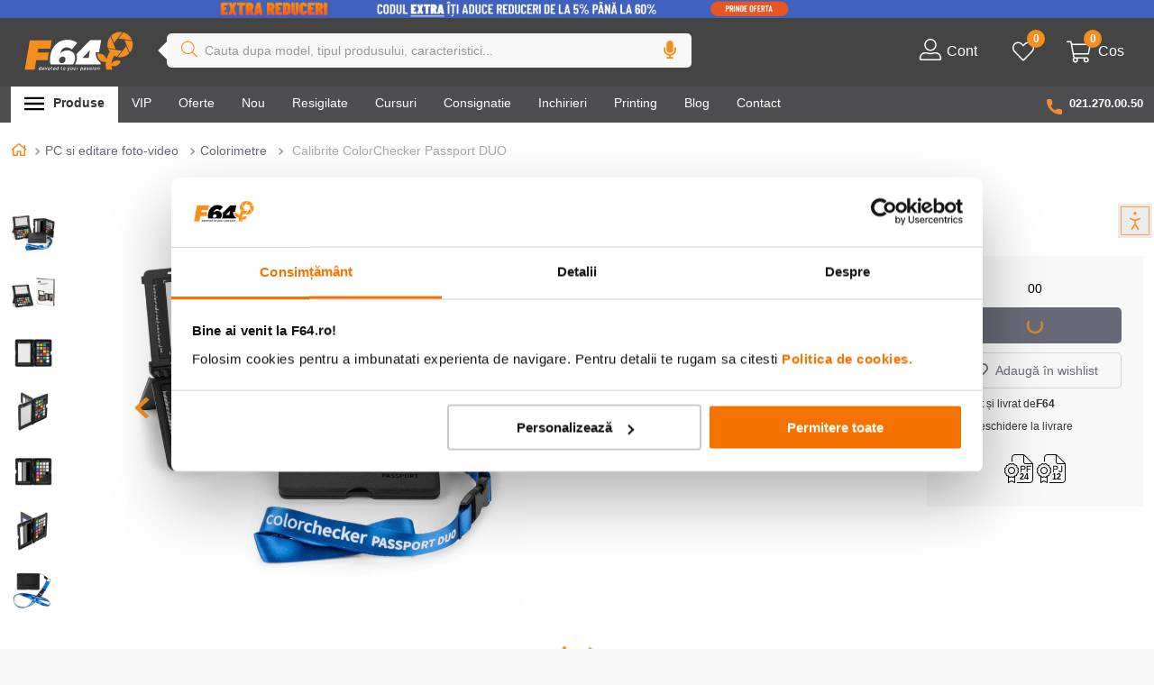

--- FILE ---
content_type: text/html; charset=utf-8
request_url: https://www.google.com/recaptcha/enterprise/anchor?ar=1&k=6LdV7CIpAAAAAPUrHXWlFArQ5hSiNQJk6Ja-vcYM&co=aHR0cHM6Ly93d3cuZjY0LnJvOjQ0Mw..&hl=ro&v=9TiwnJFHeuIw_s0wSd3fiKfN&size=invisible&anchor-ms=20000&execute-ms=30000&cb=3pwwxvbsrzv5
body_size: 48195
content:
<!DOCTYPE HTML><html dir="ltr" lang="ro"><head><meta http-equiv="Content-Type" content="text/html; charset=UTF-8">
<meta http-equiv="X-UA-Compatible" content="IE=edge">
<title>reCAPTCHA</title>
<style type="text/css">
/* cyrillic-ext */
@font-face {
  font-family: 'Roboto';
  font-style: normal;
  font-weight: 400;
  font-stretch: 100%;
  src: url(//fonts.gstatic.com/s/roboto/v48/KFO7CnqEu92Fr1ME7kSn66aGLdTylUAMa3GUBHMdazTgWw.woff2) format('woff2');
  unicode-range: U+0460-052F, U+1C80-1C8A, U+20B4, U+2DE0-2DFF, U+A640-A69F, U+FE2E-FE2F;
}
/* cyrillic */
@font-face {
  font-family: 'Roboto';
  font-style: normal;
  font-weight: 400;
  font-stretch: 100%;
  src: url(//fonts.gstatic.com/s/roboto/v48/KFO7CnqEu92Fr1ME7kSn66aGLdTylUAMa3iUBHMdazTgWw.woff2) format('woff2');
  unicode-range: U+0301, U+0400-045F, U+0490-0491, U+04B0-04B1, U+2116;
}
/* greek-ext */
@font-face {
  font-family: 'Roboto';
  font-style: normal;
  font-weight: 400;
  font-stretch: 100%;
  src: url(//fonts.gstatic.com/s/roboto/v48/KFO7CnqEu92Fr1ME7kSn66aGLdTylUAMa3CUBHMdazTgWw.woff2) format('woff2');
  unicode-range: U+1F00-1FFF;
}
/* greek */
@font-face {
  font-family: 'Roboto';
  font-style: normal;
  font-weight: 400;
  font-stretch: 100%;
  src: url(//fonts.gstatic.com/s/roboto/v48/KFO7CnqEu92Fr1ME7kSn66aGLdTylUAMa3-UBHMdazTgWw.woff2) format('woff2');
  unicode-range: U+0370-0377, U+037A-037F, U+0384-038A, U+038C, U+038E-03A1, U+03A3-03FF;
}
/* math */
@font-face {
  font-family: 'Roboto';
  font-style: normal;
  font-weight: 400;
  font-stretch: 100%;
  src: url(//fonts.gstatic.com/s/roboto/v48/KFO7CnqEu92Fr1ME7kSn66aGLdTylUAMawCUBHMdazTgWw.woff2) format('woff2');
  unicode-range: U+0302-0303, U+0305, U+0307-0308, U+0310, U+0312, U+0315, U+031A, U+0326-0327, U+032C, U+032F-0330, U+0332-0333, U+0338, U+033A, U+0346, U+034D, U+0391-03A1, U+03A3-03A9, U+03B1-03C9, U+03D1, U+03D5-03D6, U+03F0-03F1, U+03F4-03F5, U+2016-2017, U+2034-2038, U+203C, U+2040, U+2043, U+2047, U+2050, U+2057, U+205F, U+2070-2071, U+2074-208E, U+2090-209C, U+20D0-20DC, U+20E1, U+20E5-20EF, U+2100-2112, U+2114-2115, U+2117-2121, U+2123-214F, U+2190, U+2192, U+2194-21AE, U+21B0-21E5, U+21F1-21F2, U+21F4-2211, U+2213-2214, U+2216-22FF, U+2308-230B, U+2310, U+2319, U+231C-2321, U+2336-237A, U+237C, U+2395, U+239B-23B7, U+23D0, U+23DC-23E1, U+2474-2475, U+25AF, U+25B3, U+25B7, U+25BD, U+25C1, U+25CA, U+25CC, U+25FB, U+266D-266F, U+27C0-27FF, U+2900-2AFF, U+2B0E-2B11, U+2B30-2B4C, U+2BFE, U+3030, U+FF5B, U+FF5D, U+1D400-1D7FF, U+1EE00-1EEFF;
}
/* symbols */
@font-face {
  font-family: 'Roboto';
  font-style: normal;
  font-weight: 400;
  font-stretch: 100%;
  src: url(//fonts.gstatic.com/s/roboto/v48/KFO7CnqEu92Fr1ME7kSn66aGLdTylUAMaxKUBHMdazTgWw.woff2) format('woff2');
  unicode-range: U+0001-000C, U+000E-001F, U+007F-009F, U+20DD-20E0, U+20E2-20E4, U+2150-218F, U+2190, U+2192, U+2194-2199, U+21AF, U+21E6-21F0, U+21F3, U+2218-2219, U+2299, U+22C4-22C6, U+2300-243F, U+2440-244A, U+2460-24FF, U+25A0-27BF, U+2800-28FF, U+2921-2922, U+2981, U+29BF, U+29EB, U+2B00-2BFF, U+4DC0-4DFF, U+FFF9-FFFB, U+10140-1018E, U+10190-1019C, U+101A0, U+101D0-101FD, U+102E0-102FB, U+10E60-10E7E, U+1D2C0-1D2D3, U+1D2E0-1D37F, U+1F000-1F0FF, U+1F100-1F1AD, U+1F1E6-1F1FF, U+1F30D-1F30F, U+1F315, U+1F31C, U+1F31E, U+1F320-1F32C, U+1F336, U+1F378, U+1F37D, U+1F382, U+1F393-1F39F, U+1F3A7-1F3A8, U+1F3AC-1F3AF, U+1F3C2, U+1F3C4-1F3C6, U+1F3CA-1F3CE, U+1F3D4-1F3E0, U+1F3ED, U+1F3F1-1F3F3, U+1F3F5-1F3F7, U+1F408, U+1F415, U+1F41F, U+1F426, U+1F43F, U+1F441-1F442, U+1F444, U+1F446-1F449, U+1F44C-1F44E, U+1F453, U+1F46A, U+1F47D, U+1F4A3, U+1F4B0, U+1F4B3, U+1F4B9, U+1F4BB, U+1F4BF, U+1F4C8-1F4CB, U+1F4D6, U+1F4DA, U+1F4DF, U+1F4E3-1F4E6, U+1F4EA-1F4ED, U+1F4F7, U+1F4F9-1F4FB, U+1F4FD-1F4FE, U+1F503, U+1F507-1F50B, U+1F50D, U+1F512-1F513, U+1F53E-1F54A, U+1F54F-1F5FA, U+1F610, U+1F650-1F67F, U+1F687, U+1F68D, U+1F691, U+1F694, U+1F698, U+1F6AD, U+1F6B2, U+1F6B9-1F6BA, U+1F6BC, U+1F6C6-1F6CF, U+1F6D3-1F6D7, U+1F6E0-1F6EA, U+1F6F0-1F6F3, U+1F6F7-1F6FC, U+1F700-1F7FF, U+1F800-1F80B, U+1F810-1F847, U+1F850-1F859, U+1F860-1F887, U+1F890-1F8AD, U+1F8B0-1F8BB, U+1F8C0-1F8C1, U+1F900-1F90B, U+1F93B, U+1F946, U+1F984, U+1F996, U+1F9E9, U+1FA00-1FA6F, U+1FA70-1FA7C, U+1FA80-1FA89, U+1FA8F-1FAC6, U+1FACE-1FADC, U+1FADF-1FAE9, U+1FAF0-1FAF8, U+1FB00-1FBFF;
}
/* vietnamese */
@font-face {
  font-family: 'Roboto';
  font-style: normal;
  font-weight: 400;
  font-stretch: 100%;
  src: url(//fonts.gstatic.com/s/roboto/v48/KFO7CnqEu92Fr1ME7kSn66aGLdTylUAMa3OUBHMdazTgWw.woff2) format('woff2');
  unicode-range: U+0102-0103, U+0110-0111, U+0128-0129, U+0168-0169, U+01A0-01A1, U+01AF-01B0, U+0300-0301, U+0303-0304, U+0308-0309, U+0323, U+0329, U+1EA0-1EF9, U+20AB;
}
/* latin-ext */
@font-face {
  font-family: 'Roboto';
  font-style: normal;
  font-weight: 400;
  font-stretch: 100%;
  src: url(//fonts.gstatic.com/s/roboto/v48/KFO7CnqEu92Fr1ME7kSn66aGLdTylUAMa3KUBHMdazTgWw.woff2) format('woff2');
  unicode-range: U+0100-02BA, U+02BD-02C5, U+02C7-02CC, U+02CE-02D7, U+02DD-02FF, U+0304, U+0308, U+0329, U+1D00-1DBF, U+1E00-1E9F, U+1EF2-1EFF, U+2020, U+20A0-20AB, U+20AD-20C0, U+2113, U+2C60-2C7F, U+A720-A7FF;
}
/* latin */
@font-face {
  font-family: 'Roboto';
  font-style: normal;
  font-weight: 400;
  font-stretch: 100%;
  src: url(//fonts.gstatic.com/s/roboto/v48/KFO7CnqEu92Fr1ME7kSn66aGLdTylUAMa3yUBHMdazQ.woff2) format('woff2');
  unicode-range: U+0000-00FF, U+0131, U+0152-0153, U+02BB-02BC, U+02C6, U+02DA, U+02DC, U+0304, U+0308, U+0329, U+2000-206F, U+20AC, U+2122, U+2191, U+2193, U+2212, U+2215, U+FEFF, U+FFFD;
}
/* cyrillic-ext */
@font-face {
  font-family: 'Roboto';
  font-style: normal;
  font-weight: 500;
  font-stretch: 100%;
  src: url(//fonts.gstatic.com/s/roboto/v48/KFO7CnqEu92Fr1ME7kSn66aGLdTylUAMa3GUBHMdazTgWw.woff2) format('woff2');
  unicode-range: U+0460-052F, U+1C80-1C8A, U+20B4, U+2DE0-2DFF, U+A640-A69F, U+FE2E-FE2F;
}
/* cyrillic */
@font-face {
  font-family: 'Roboto';
  font-style: normal;
  font-weight: 500;
  font-stretch: 100%;
  src: url(//fonts.gstatic.com/s/roboto/v48/KFO7CnqEu92Fr1ME7kSn66aGLdTylUAMa3iUBHMdazTgWw.woff2) format('woff2');
  unicode-range: U+0301, U+0400-045F, U+0490-0491, U+04B0-04B1, U+2116;
}
/* greek-ext */
@font-face {
  font-family: 'Roboto';
  font-style: normal;
  font-weight: 500;
  font-stretch: 100%;
  src: url(//fonts.gstatic.com/s/roboto/v48/KFO7CnqEu92Fr1ME7kSn66aGLdTylUAMa3CUBHMdazTgWw.woff2) format('woff2');
  unicode-range: U+1F00-1FFF;
}
/* greek */
@font-face {
  font-family: 'Roboto';
  font-style: normal;
  font-weight: 500;
  font-stretch: 100%;
  src: url(//fonts.gstatic.com/s/roboto/v48/KFO7CnqEu92Fr1ME7kSn66aGLdTylUAMa3-UBHMdazTgWw.woff2) format('woff2');
  unicode-range: U+0370-0377, U+037A-037F, U+0384-038A, U+038C, U+038E-03A1, U+03A3-03FF;
}
/* math */
@font-face {
  font-family: 'Roboto';
  font-style: normal;
  font-weight: 500;
  font-stretch: 100%;
  src: url(//fonts.gstatic.com/s/roboto/v48/KFO7CnqEu92Fr1ME7kSn66aGLdTylUAMawCUBHMdazTgWw.woff2) format('woff2');
  unicode-range: U+0302-0303, U+0305, U+0307-0308, U+0310, U+0312, U+0315, U+031A, U+0326-0327, U+032C, U+032F-0330, U+0332-0333, U+0338, U+033A, U+0346, U+034D, U+0391-03A1, U+03A3-03A9, U+03B1-03C9, U+03D1, U+03D5-03D6, U+03F0-03F1, U+03F4-03F5, U+2016-2017, U+2034-2038, U+203C, U+2040, U+2043, U+2047, U+2050, U+2057, U+205F, U+2070-2071, U+2074-208E, U+2090-209C, U+20D0-20DC, U+20E1, U+20E5-20EF, U+2100-2112, U+2114-2115, U+2117-2121, U+2123-214F, U+2190, U+2192, U+2194-21AE, U+21B0-21E5, U+21F1-21F2, U+21F4-2211, U+2213-2214, U+2216-22FF, U+2308-230B, U+2310, U+2319, U+231C-2321, U+2336-237A, U+237C, U+2395, U+239B-23B7, U+23D0, U+23DC-23E1, U+2474-2475, U+25AF, U+25B3, U+25B7, U+25BD, U+25C1, U+25CA, U+25CC, U+25FB, U+266D-266F, U+27C0-27FF, U+2900-2AFF, U+2B0E-2B11, U+2B30-2B4C, U+2BFE, U+3030, U+FF5B, U+FF5D, U+1D400-1D7FF, U+1EE00-1EEFF;
}
/* symbols */
@font-face {
  font-family: 'Roboto';
  font-style: normal;
  font-weight: 500;
  font-stretch: 100%;
  src: url(//fonts.gstatic.com/s/roboto/v48/KFO7CnqEu92Fr1ME7kSn66aGLdTylUAMaxKUBHMdazTgWw.woff2) format('woff2');
  unicode-range: U+0001-000C, U+000E-001F, U+007F-009F, U+20DD-20E0, U+20E2-20E4, U+2150-218F, U+2190, U+2192, U+2194-2199, U+21AF, U+21E6-21F0, U+21F3, U+2218-2219, U+2299, U+22C4-22C6, U+2300-243F, U+2440-244A, U+2460-24FF, U+25A0-27BF, U+2800-28FF, U+2921-2922, U+2981, U+29BF, U+29EB, U+2B00-2BFF, U+4DC0-4DFF, U+FFF9-FFFB, U+10140-1018E, U+10190-1019C, U+101A0, U+101D0-101FD, U+102E0-102FB, U+10E60-10E7E, U+1D2C0-1D2D3, U+1D2E0-1D37F, U+1F000-1F0FF, U+1F100-1F1AD, U+1F1E6-1F1FF, U+1F30D-1F30F, U+1F315, U+1F31C, U+1F31E, U+1F320-1F32C, U+1F336, U+1F378, U+1F37D, U+1F382, U+1F393-1F39F, U+1F3A7-1F3A8, U+1F3AC-1F3AF, U+1F3C2, U+1F3C4-1F3C6, U+1F3CA-1F3CE, U+1F3D4-1F3E0, U+1F3ED, U+1F3F1-1F3F3, U+1F3F5-1F3F7, U+1F408, U+1F415, U+1F41F, U+1F426, U+1F43F, U+1F441-1F442, U+1F444, U+1F446-1F449, U+1F44C-1F44E, U+1F453, U+1F46A, U+1F47D, U+1F4A3, U+1F4B0, U+1F4B3, U+1F4B9, U+1F4BB, U+1F4BF, U+1F4C8-1F4CB, U+1F4D6, U+1F4DA, U+1F4DF, U+1F4E3-1F4E6, U+1F4EA-1F4ED, U+1F4F7, U+1F4F9-1F4FB, U+1F4FD-1F4FE, U+1F503, U+1F507-1F50B, U+1F50D, U+1F512-1F513, U+1F53E-1F54A, U+1F54F-1F5FA, U+1F610, U+1F650-1F67F, U+1F687, U+1F68D, U+1F691, U+1F694, U+1F698, U+1F6AD, U+1F6B2, U+1F6B9-1F6BA, U+1F6BC, U+1F6C6-1F6CF, U+1F6D3-1F6D7, U+1F6E0-1F6EA, U+1F6F0-1F6F3, U+1F6F7-1F6FC, U+1F700-1F7FF, U+1F800-1F80B, U+1F810-1F847, U+1F850-1F859, U+1F860-1F887, U+1F890-1F8AD, U+1F8B0-1F8BB, U+1F8C0-1F8C1, U+1F900-1F90B, U+1F93B, U+1F946, U+1F984, U+1F996, U+1F9E9, U+1FA00-1FA6F, U+1FA70-1FA7C, U+1FA80-1FA89, U+1FA8F-1FAC6, U+1FACE-1FADC, U+1FADF-1FAE9, U+1FAF0-1FAF8, U+1FB00-1FBFF;
}
/* vietnamese */
@font-face {
  font-family: 'Roboto';
  font-style: normal;
  font-weight: 500;
  font-stretch: 100%;
  src: url(//fonts.gstatic.com/s/roboto/v48/KFO7CnqEu92Fr1ME7kSn66aGLdTylUAMa3OUBHMdazTgWw.woff2) format('woff2');
  unicode-range: U+0102-0103, U+0110-0111, U+0128-0129, U+0168-0169, U+01A0-01A1, U+01AF-01B0, U+0300-0301, U+0303-0304, U+0308-0309, U+0323, U+0329, U+1EA0-1EF9, U+20AB;
}
/* latin-ext */
@font-face {
  font-family: 'Roboto';
  font-style: normal;
  font-weight: 500;
  font-stretch: 100%;
  src: url(//fonts.gstatic.com/s/roboto/v48/KFO7CnqEu92Fr1ME7kSn66aGLdTylUAMa3KUBHMdazTgWw.woff2) format('woff2');
  unicode-range: U+0100-02BA, U+02BD-02C5, U+02C7-02CC, U+02CE-02D7, U+02DD-02FF, U+0304, U+0308, U+0329, U+1D00-1DBF, U+1E00-1E9F, U+1EF2-1EFF, U+2020, U+20A0-20AB, U+20AD-20C0, U+2113, U+2C60-2C7F, U+A720-A7FF;
}
/* latin */
@font-face {
  font-family: 'Roboto';
  font-style: normal;
  font-weight: 500;
  font-stretch: 100%;
  src: url(//fonts.gstatic.com/s/roboto/v48/KFO7CnqEu92Fr1ME7kSn66aGLdTylUAMa3yUBHMdazQ.woff2) format('woff2');
  unicode-range: U+0000-00FF, U+0131, U+0152-0153, U+02BB-02BC, U+02C6, U+02DA, U+02DC, U+0304, U+0308, U+0329, U+2000-206F, U+20AC, U+2122, U+2191, U+2193, U+2212, U+2215, U+FEFF, U+FFFD;
}
/* cyrillic-ext */
@font-face {
  font-family: 'Roboto';
  font-style: normal;
  font-weight: 900;
  font-stretch: 100%;
  src: url(//fonts.gstatic.com/s/roboto/v48/KFO7CnqEu92Fr1ME7kSn66aGLdTylUAMa3GUBHMdazTgWw.woff2) format('woff2');
  unicode-range: U+0460-052F, U+1C80-1C8A, U+20B4, U+2DE0-2DFF, U+A640-A69F, U+FE2E-FE2F;
}
/* cyrillic */
@font-face {
  font-family: 'Roboto';
  font-style: normal;
  font-weight: 900;
  font-stretch: 100%;
  src: url(//fonts.gstatic.com/s/roboto/v48/KFO7CnqEu92Fr1ME7kSn66aGLdTylUAMa3iUBHMdazTgWw.woff2) format('woff2');
  unicode-range: U+0301, U+0400-045F, U+0490-0491, U+04B0-04B1, U+2116;
}
/* greek-ext */
@font-face {
  font-family: 'Roboto';
  font-style: normal;
  font-weight: 900;
  font-stretch: 100%;
  src: url(//fonts.gstatic.com/s/roboto/v48/KFO7CnqEu92Fr1ME7kSn66aGLdTylUAMa3CUBHMdazTgWw.woff2) format('woff2');
  unicode-range: U+1F00-1FFF;
}
/* greek */
@font-face {
  font-family: 'Roboto';
  font-style: normal;
  font-weight: 900;
  font-stretch: 100%;
  src: url(//fonts.gstatic.com/s/roboto/v48/KFO7CnqEu92Fr1ME7kSn66aGLdTylUAMa3-UBHMdazTgWw.woff2) format('woff2');
  unicode-range: U+0370-0377, U+037A-037F, U+0384-038A, U+038C, U+038E-03A1, U+03A3-03FF;
}
/* math */
@font-face {
  font-family: 'Roboto';
  font-style: normal;
  font-weight: 900;
  font-stretch: 100%;
  src: url(//fonts.gstatic.com/s/roboto/v48/KFO7CnqEu92Fr1ME7kSn66aGLdTylUAMawCUBHMdazTgWw.woff2) format('woff2');
  unicode-range: U+0302-0303, U+0305, U+0307-0308, U+0310, U+0312, U+0315, U+031A, U+0326-0327, U+032C, U+032F-0330, U+0332-0333, U+0338, U+033A, U+0346, U+034D, U+0391-03A1, U+03A3-03A9, U+03B1-03C9, U+03D1, U+03D5-03D6, U+03F0-03F1, U+03F4-03F5, U+2016-2017, U+2034-2038, U+203C, U+2040, U+2043, U+2047, U+2050, U+2057, U+205F, U+2070-2071, U+2074-208E, U+2090-209C, U+20D0-20DC, U+20E1, U+20E5-20EF, U+2100-2112, U+2114-2115, U+2117-2121, U+2123-214F, U+2190, U+2192, U+2194-21AE, U+21B0-21E5, U+21F1-21F2, U+21F4-2211, U+2213-2214, U+2216-22FF, U+2308-230B, U+2310, U+2319, U+231C-2321, U+2336-237A, U+237C, U+2395, U+239B-23B7, U+23D0, U+23DC-23E1, U+2474-2475, U+25AF, U+25B3, U+25B7, U+25BD, U+25C1, U+25CA, U+25CC, U+25FB, U+266D-266F, U+27C0-27FF, U+2900-2AFF, U+2B0E-2B11, U+2B30-2B4C, U+2BFE, U+3030, U+FF5B, U+FF5D, U+1D400-1D7FF, U+1EE00-1EEFF;
}
/* symbols */
@font-face {
  font-family: 'Roboto';
  font-style: normal;
  font-weight: 900;
  font-stretch: 100%;
  src: url(//fonts.gstatic.com/s/roboto/v48/KFO7CnqEu92Fr1ME7kSn66aGLdTylUAMaxKUBHMdazTgWw.woff2) format('woff2');
  unicode-range: U+0001-000C, U+000E-001F, U+007F-009F, U+20DD-20E0, U+20E2-20E4, U+2150-218F, U+2190, U+2192, U+2194-2199, U+21AF, U+21E6-21F0, U+21F3, U+2218-2219, U+2299, U+22C4-22C6, U+2300-243F, U+2440-244A, U+2460-24FF, U+25A0-27BF, U+2800-28FF, U+2921-2922, U+2981, U+29BF, U+29EB, U+2B00-2BFF, U+4DC0-4DFF, U+FFF9-FFFB, U+10140-1018E, U+10190-1019C, U+101A0, U+101D0-101FD, U+102E0-102FB, U+10E60-10E7E, U+1D2C0-1D2D3, U+1D2E0-1D37F, U+1F000-1F0FF, U+1F100-1F1AD, U+1F1E6-1F1FF, U+1F30D-1F30F, U+1F315, U+1F31C, U+1F31E, U+1F320-1F32C, U+1F336, U+1F378, U+1F37D, U+1F382, U+1F393-1F39F, U+1F3A7-1F3A8, U+1F3AC-1F3AF, U+1F3C2, U+1F3C4-1F3C6, U+1F3CA-1F3CE, U+1F3D4-1F3E0, U+1F3ED, U+1F3F1-1F3F3, U+1F3F5-1F3F7, U+1F408, U+1F415, U+1F41F, U+1F426, U+1F43F, U+1F441-1F442, U+1F444, U+1F446-1F449, U+1F44C-1F44E, U+1F453, U+1F46A, U+1F47D, U+1F4A3, U+1F4B0, U+1F4B3, U+1F4B9, U+1F4BB, U+1F4BF, U+1F4C8-1F4CB, U+1F4D6, U+1F4DA, U+1F4DF, U+1F4E3-1F4E6, U+1F4EA-1F4ED, U+1F4F7, U+1F4F9-1F4FB, U+1F4FD-1F4FE, U+1F503, U+1F507-1F50B, U+1F50D, U+1F512-1F513, U+1F53E-1F54A, U+1F54F-1F5FA, U+1F610, U+1F650-1F67F, U+1F687, U+1F68D, U+1F691, U+1F694, U+1F698, U+1F6AD, U+1F6B2, U+1F6B9-1F6BA, U+1F6BC, U+1F6C6-1F6CF, U+1F6D3-1F6D7, U+1F6E0-1F6EA, U+1F6F0-1F6F3, U+1F6F7-1F6FC, U+1F700-1F7FF, U+1F800-1F80B, U+1F810-1F847, U+1F850-1F859, U+1F860-1F887, U+1F890-1F8AD, U+1F8B0-1F8BB, U+1F8C0-1F8C1, U+1F900-1F90B, U+1F93B, U+1F946, U+1F984, U+1F996, U+1F9E9, U+1FA00-1FA6F, U+1FA70-1FA7C, U+1FA80-1FA89, U+1FA8F-1FAC6, U+1FACE-1FADC, U+1FADF-1FAE9, U+1FAF0-1FAF8, U+1FB00-1FBFF;
}
/* vietnamese */
@font-face {
  font-family: 'Roboto';
  font-style: normal;
  font-weight: 900;
  font-stretch: 100%;
  src: url(//fonts.gstatic.com/s/roboto/v48/KFO7CnqEu92Fr1ME7kSn66aGLdTylUAMa3OUBHMdazTgWw.woff2) format('woff2');
  unicode-range: U+0102-0103, U+0110-0111, U+0128-0129, U+0168-0169, U+01A0-01A1, U+01AF-01B0, U+0300-0301, U+0303-0304, U+0308-0309, U+0323, U+0329, U+1EA0-1EF9, U+20AB;
}
/* latin-ext */
@font-face {
  font-family: 'Roboto';
  font-style: normal;
  font-weight: 900;
  font-stretch: 100%;
  src: url(//fonts.gstatic.com/s/roboto/v48/KFO7CnqEu92Fr1ME7kSn66aGLdTylUAMa3KUBHMdazTgWw.woff2) format('woff2');
  unicode-range: U+0100-02BA, U+02BD-02C5, U+02C7-02CC, U+02CE-02D7, U+02DD-02FF, U+0304, U+0308, U+0329, U+1D00-1DBF, U+1E00-1E9F, U+1EF2-1EFF, U+2020, U+20A0-20AB, U+20AD-20C0, U+2113, U+2C60-2C7F, U+A720-A7FF;
}
/* latin */
@font-face {
  font-family: 'Roboto';
  font-style: normal;
  font-weight: 900;
  font-stretch: 100%;
  src: url(//fonts.gstatic.com/s/roboto/v48/KFO7CnqEu92Fr1ME7kSn66aGLdTylUAMa3yUBHMdazQ.woff2) format('woff2');
  unicode-range: U+0000-00FF, U+0131, U+0152-0153, U+02BB-02BC, U+02C6, U+02DA, U+02DC, U+0304, U+0308, U+0329, U+2000-206F, U+20AC, U+2122, U+2191, U+2193, U+2212, U+2215, U+FEFF, U+FFFD;
}

</style>
<link rel="stylesheet" type="text/css" href="https://www.gstatic.com/recaptcha/releases/9TiwnJFHeuIw_s0wSd3fiKfN/styles__ltr.css">
<script nonce="Xmg31lGS35vQJRxaFG_m1Q" type="text/javascript">window['__recaptcha_api'] = 'https://www.google.com/recaptcha/enterprise/';</script>
<script type="text/javascript" src="https://www.gstatic.com/recaptcha/releases/9TiwnJFHeuIw_s0wSd3fiKfN/recaptcha__ro.js" nonce="Xmg31lGS35vQJRxaFG_m1Q">
      
    </script></head>
<body><div id="rc-anchor-alert" class="rc-anchor-alert"></div>
<input type="hidden" id="recaptcha-token" value="[base64]">
<script type="text/javascript" nonce="Xmg31lGS35vQJRxaFG_m1Q">
      recaptcha.anchor.Main.init("[\x22ainput\x22,[\x22bgdata\x22,\x22\x22,\[base64]/[base64]/[base64]/[base64]/cjw8ejpyPj4+eil9Y2F0Y2gobCl7dGhyb3cgbDt9fSxIPWZ1bmN0aW9uKHcsdCx6KXtpZih3PT0xOTR8fHc9PTIwOCl0LnZbd10/dC52W3ddLmNvbmNhdCh6KTp0LnZbd109b2Yoeix0KTtlbHNle2lmKHQuYkImJnchPTMxNylyZXR1cm47dz09NjZ8fHc9PTEyMnx8dz09NDcwfHx3PT00NHx8dz09NDE2fHx3PT0zOTd8fHc9PTQyMXx8dz09Njh8fHc9PTcwfHx3PT0xODQ/[base64]/[base64]/[base64]/bmV3IGRbVl0oSlswXSk6cD09Mj9uZXcgZFtWXShKWzBdLEpbMV0pOnA9PTM/bmV3IGRbVl0oSlswXSxKWzFdLEpbMl0pOnA9PTQ/[base64]/[base64]/[base64]/[base64]\x22,\[base64]\x22,\[base64]/J3/Ch3/[base64]/DgsKdw7bChBfDhcOxX8OWN8OXTA3DtsOhwo/[base64]/CknzCpMOMw4ZTw43CvMK6wqvCt8KGbH7DhsKQwqgZFcOXw5PDl3YTwoMYDiQ8wpxSw7fDnMO7VgUmw4ZVw7bDncKUOcK6w4xyw74iHcKbwoMawoXDgjhMOBZUwo0nw5fDtcKDwrPCvVBcwrV5w6HDplXDrsO6wowAQsO8EybChlIJbH/[base64]/CiV4oOR/DplTDmx5mwqvDt8KkYjfDkj0KM8KkwofDsR/Dq8Oqwq91wpdbBG8GHlROw7/CkMKPwpdvPmrDvwDDlsOhwrDDpxvDgMOAFT7Do8KcE8K4ZsK0wo/CjAzCkcK5w6PClBfDlMO0w7/Dm8Oxw4xhw414esO5QgHCkMKYwqLCjHjCtcONw5PDihEqCMOXwqPDuCHCkVLCssKuAxTDrzHCkcOUGijCqH8+dMKGwqbDriYfKwXCh8Kbw7o8TUoUwrnDoy/[base64]/ChcO9w7glO8Ogwqtuw5rCtnrCgsKnw5bCq385wq9Dwr7Ct1DCuMKkwoY+ecO9wrXCosOrew3CqyFPwqjClHFTMcOuwo0fAmnDi8KERE7CscOhWsK1F8OLAMKSIXXDpcOLw53CicKow7LCjS9Pw4xNw4pBwrM+Y8KIwpEDCmnCrsObTF7CiDYJHCg/ZBvDusKlw6TCtsOWwqTChmzDty1lBwnCjk5lM8K+w6TDqsOvwrvDlcOQK8OSbybDu8K9w7g6w6RMJsOEecOrZcKOwr9oIAFmesKoY8OCwpPCg1NwLl7DqMOjET5WdcKEU8O9PiV5NsKgwqR5w5RkO2HCs0MOwprDtRBQVA1rw4LDvMKewr4oJ0HDosOXwokxfBp/w50kw7NxO8KhYQTCj8O3wq7CsT8NI8Ogwoc8woY1asKxCsO4woxKO0wgMMKFwrDCuA7CgiQEwqF/w7jCncK2w4tLfk/Ck0t8w6AVwp/Di8KKWB4vwo/CkUUKJiouw6HDrMKpRcO1w5LDgsOEwr3DlcKjwowQwrdsGzpTfcObwrTDuSYTw4/DhsKaS8Khw6jDvcK4wpLDnMO+wpXDucKLwo7Cqy7DvkbCmcKywq1VVMOxwporHzzDvSUHaA/[base64]/CnSbDm8Ofw73CmMKOHl8/wrZ7w78kQcK6WsK3wpDCgcOiwqfClcOzw6cCQEHCkXwaDEYZw7xiJ8OGw553wpIRwrbCocKFRMO/KgrCnVLDikrCj8OnR2VNw5bDtcOLCGTDlHIjwpLCnMKjw6bCrHUqwqICLEXCicOEwqF5wo9xwo47wovCiSXDr8KIYX3DlSsGAgbClMOsw7/CqsOFcHsiwofDt8ONwoY9w5YFw50ECX3DjRbDg8KkwonClcKuw64GwqvCm2/CgVNdw7fCq8OWTH9iwoM8w47CtDlXV8OAS8OCasOMUsOOwrzDtGHCtMK1w6XDm20+D8KOJcO5Fk3DlRhwYMKbRcK9wqLCk2EHWgrDjsKzwrHDpMKfwoAILwHDpAvDhX05PRJLwqVVPsOdwrbDrcKFwpzCt8Okw6DCnMKxG8KRw4QUAcK/ADYcVW3DvsOTw5YAwroIw6sNfsOswobDnRxuwpgIXXJvwo5Hwp9kIMOcM8Oiw5/[base64]/DgWDDjknCksONw6DCuMK3MMOywo7Dk1N5wq5hwq1PwqthX8Ocw4R2A3dyKVbCkm/Cp8OjwqHCtBjDpMKsPgTDjMK/w7jCpsOZw4HDusK3wp8/wo4+wrBObRxSw5gTwrgwwqDDnC/CryB8GycswpHDvDQuw5jDuMO6wo/Di1w4aMKcw482wrDCgMOwSsKHByLCkmfCoWLCi2Ihw5hvw6HDrRRHPMK0XcKEXMKjw4htP25xOTPDpcOPcDk3wo/CpAfCixXCisKJHcOMw7ouwohlwpMmw5LCoTPCnUNaahw+anzChVLDkCHDuBFGNMOjwopJw4vDuFzCp8KXwprCqcKaRVPCrsKtwpc+w7vDlMKVw6wTecKkBcOFwqPCv8O+w4o5w5sDIMKEwqPCgsOFDcKbw6kqTsK/wpNCXDnDtSnDq8OiRsOMQMOVwpzDlzIHecK2c8OUwrl8w7RMw65pw7NKN8KDXnDCmENDw70GWF1UDWHCqMK+woVURcONw6bDucO8w7xZVRFcLsO+w45nw4BHDwUGTW7CusKCPF7Du8Ojw5YrJy7CnsKbwqHCilXDvT/[base64]/DsURFYcKFw4EYw5o+wpzDsVcuCCXCs8O6d3AdwpbCkcKLwpzDkE7CsMKFFWEcHnwswr1+w4bDqhfCompiwq9nSVnCr8KpQ8O1VsKPwrjDjsK3wo7CgwPDlDwqw7fDnsOKwqphfsOxGEnCqcO2fXXDlxR8w5B6wrJxByfDv1Vmw7/CrMKWwrwow6MCwovCsmErQcK8wqYOwr16wrs4cwzCin/[base64]/CtFMvHC1fw5fCjWoYw4MNw7QQwpfClcOrwqXCiQE/[base64]/[base64]/wpVCPsO/wrF+QRLDiMKAdMO5w4tvwqNbH8KWwqLDjcOfwp3CisKkcjdzJ2RiwqwWT3bCu396w4nCnWMyV1zDnsKrNQogMlnDkMOOw706w4TDr1TDs1fDmXvClsOfcnoFKQg9KUddccK/w7ccHQciSMOSZcOdAcOaw686AGs6S3RjwoHCgMO4Qk9oQynDrsK1wrskw4HDvw0zw5QzRBUIUsKswqYVN8KJIlFJwrnDisKOwq0QwpkIw7AtD8OOw4DCncOWEcOAfkVkwobCvsO/w7/DtlzDii7Ds8KcVcKSby4fw6rDmcOOwqomRCJwwp7DjA7CocOYTsO6wr94RgrCiw3CtmAQwotNBAtmw6pKw4LDkMKVBDbCglnCosOxPhjCjALDvMOvwq9JwqrDs8O3LWHDpVMVNxfDssKjwpfDnMOVwoF/bMOnacKxwopiDBwhfMOVwroKw5xNOW4mQBYRZMOiw5cDIDwqeivCrsOEEcK/wrjDslzCvcKaWhrDrgnClksEa8K0w6VQw4fCscK/w59xw6h/wrc4P2liNUcBb0/CksKbNcKZRChjFMKgwqImWMOgwol7ccKjACBTwrJIF8OBwobCp8O/HihEwpF4w7XCnATDt8K1w4N5GgjCnsK9w4rChQBqOcK9wobDjEPDp8Krw7sDw4h3FFfCnsK7w77Ds1zCvMKZEcO5HhB5woLCnCJYQAkew4l4w6zClMOYwqnDncO/wpvDgkHCt8KEwqESw6w0w6VRQcKywqvChx/Cs0vCkUBhJcKaJsO0HVU4w6Q1LMOawoYDwoZbaMK0w6gww4l4UsOHw7JbWMKvF8Oow59NwpAqAsKHwrpGfk1Da34Bw5AjeQXDvWRbwr7Dq2DDk8KYIRTCs8KVwr7DmcOkwoUewrl2IgwdFCkrF8Omw7pnZFgKw6YsW8Kpw47Du8Oobk/DhMKWw7deJAHCrjsTwrlTwqBtMcKzwrHCpjg0RsOAw64uwrLDuW3Ci8KeOcK7AsOcRwjCogbDpsO/[base64]/CvsOZwr8Aw6kWJ8OSwpALHExTfcKqVgjDkTDCksOAwqdNwppBwp7ClUbCnBYpUEsvD8Ogw6DCgsO3wqNeS1YKw5EBJQzDg1cidXxEwpNCw44rPcKoJMKoAmfCqMOlVsOLAcKTQXfDgAxCPQI/[base64]/w57ClBLDvzNTw7TDsnHDj8OHCwXCg8O3wrF8dcKuPFY0AMKGw59sw4nDocKRw7rCjFUnXcO6w4rDq8KPwqZdwpgyW8K4d1jCvGfDlsKaw4zCjMKmwoYGwqPDuFzClh/CpMKYwppdfGdhZXvDkC3Cn1jCs8O6wrHDl8OvXcOoRMOiw4oRCcOEw5New48gw4ViwpllIMOmw4vCjDHCgcK2b28BOsKVwpfDsipSwp1eWMKwHsOlXW/CmWZiFUjCuB5hw4oWUcOoF8KBw4TDn3HCnx3Du8K8KMOVwoXCk1rCgw3CgEzCuTRqOMK2wq/[base64]/CvMOvw4bDiMOVKjPDn8OZZEvDpkjCl3XDl8KQw7koOcONWm4cIw06KhE0w53CvAoqw4fDnF/[base64]/wqNyRcK+w45aKcOuw6lhHBDComrCiyHCvMKSecO9wrrDl29Lwo0ywo4pw4pvwq5nw7hjw6YQwpjDr0PCriTCozbCuHZgwpBHa8K4wpN6C2geFAQJwpBowqxHw7LCokpNMcKyKcKzAMOCw4DDoidYCsOBw7jCncK8w4/DiMKRwojCoyJtwrMeTRPCi8KuwrFfKcK/AmBrwq56W8K8wrzDlVZTwpbDvkLDsMOkwqoONGjCm8KawoU/HWnDosOLAMOSFMOuw4ETw6Y+KE7DhMOkOcOOCcOmL3jDrlA3w6jCqsObDnPCrGTCjQlKw7vChXEYJcOhOcOOwrnCiEArwp3Dj1vDrGjCoT3DqGnCuirDq8KVwogtd8KFZF/DmA3CvMO9fcObUHDDlx/CuF3Dn3PCh8OHCTpqwpB1wq7Dv8O3w4TDrjjDu8OWw6XCl8ObJALCkxfDi8OeCMKBd8OseMKmdcKNw6/[base64]/wp44OsO2wqXCmQVrDgEFw5oJw4/DkcObwr/CjcKnVykSVcKQw5IOwq3CqwBOUsKNwpTCtcOWAx8eF8Kmw6VWwpzCjsK/BGzCl37Cp8KQw65Iw7LDrcODfMONPB3DksOnFQnCvcOIwrHCtsOJwq0Zw4DDmMKvF8K2EcKcf0nDhcO7XMKIwr4aVTlbw4LDtsOYB1gTA8O1w5kRwobCj8OhNsOYw4Ukw5sdTGdJw4R9w60/IQxAwo81wojCpsObwpvCtcO7V07DjlbCusOuwoknwpVOwoMSw4cfw5V5wqnDq8OQY8KRMMK0c2E/w5bDg8KHw6HClcOmwrBfw7XCl8O+QRUYKMKEDcOCBEUhwq/[base64]/w7AbIMKmwqLDjsKiI33Dg2DCscK/NsKtw5E5w6DDq8Khw6/CjcKaVlHDmsODXnbCnsKUwoPCksKWZjHCjcK1dMO+wqwhwp3DgsKcS0vDu31SfsOEwqLDvwXDpGtZdiHDjMOeeiLCjmLCjsK0KAMjSz7DnUbDisKIJjHCql/DscO9C8OAwpo/wqvDoMOawqEjw5PDsyoewrvCginDtwPDocOUwpwMSBPDqsKBw5/ChEjDtMOlAcKAwpw8PMKcRmjCssKRwrHDj0LDhWRjwp94IUY/ZlcWwoQHw5XCvGNLLsKAw5V5aMKBw67Ck8KpwoPDvRltwqErw68Ww75sVh/DtAcNB8KGw47DiBHDuTt8KVHCssKkDMOqw4rCnm/DtS8Rw4kfworCsCvDlBPCnMOVFMOOw4k7AhTDjsOfF8K/McKAecOWD8OvSsKAwr7CjnNtwpBYcnp4wqsKwpZBB30PFcOTFMOmw4nChcKhI0zCvhxXZnrDpk/CqFnChsK/P8KOaXTChCByb8KCwrfDjMKfw6ATfHBLwq42ZQ/CvG5rwrFZw5Z/wqXCtF7Dh8OKw5/DpFzDoVdlwojDl8KZJcOJCSLDmcKdw71/wpXCqmpfV8KhQsOuwrsMwq0twpMvXMK1ZBtMw77DgcK/w4LCqGPDisKiwoAIw54TSUM5w70Nbk8ZZ8KTwpTChyLCmMKmX8Ovwpp8wrrDhC1FwrXDkMK/[base64]/Cshx9w4Alw4TDo8OCwrvDjMOFYMKQw4bDtsOPwofDiwFTUxHCt8KhSsOuwoB+cXdmw6lUP0vDvcKaw7nDmMOXBF3CnzrCgU/ClsO8wqgjTi7DhcOzw6IEw7/DiXx7JsK7wrdJNyPDqCEdwpvCnMOtA8Kgc8KHw74jRcOBw5XDicOAwqFYN8KOwpPDrB5nH8Kcwr7ClA3CksKWfyBGfcOzccKcw7t0LMKxwqgVQEJlw70Mwq0Fw4nDlgDCtsKca0d9wpRAw5Arw50Ow7xmOcKvTcKrSsOYwoY/w5Q3wpTDtWFrwopuw7zCthnCgBMtbz9Ww61MNsKtwp7CtMO3wpDDpcKfw5o6woNcwpZxw5Mcw6nCjlTDgsONA8KYXFpJX8KVwo5SYcOnIwpHasOLbx/CkxULwrtgRcKiKzvCpCjCtcOlOsOAw6bDulrDnjLDki1KNMOZw6TCqGt/YnbCsMKuDsKlw40yw4Ulw7jCgMKkDWEVIzhwO8KiWsObYsOCVsOmXh09AhdGwqwpGcKGSMKnY8KnwpXDs8K7w787w7jCmywHwpsww5fCrsOZfcOSD2kEwqrCgwocV0d5Si8Uw5ZZNMOnw5LDkQ/DmlTDpxsmK8OgJsKOw6PDmcKWVgvDrMKbXH/Dm8OsGsOVKxYwPcOzwq/DrcK9wp/Cs3DDrsO0KsKIw6HCrMKBYMKDRMKzw6pXC0gYw4nDhnLCpcOaYE/[base64]/w7RQZ2LCjGwow5s3Z8OXwp7Clk0Yw7xsdcONwpIZwrAxVGdtwrgWCzNRF3fCpMOrw5gpw7nCu3ZDAMKPScKUw6RLLTjCqTwHwr4JFsOtw7R5F0PCjMO9wpE8Q1wewpnCuw8YJ3wFwr5HFMKJD8OLPjhGG8O7N3zCn2rCgyZ3LA4fDsO/w7/Cq0xKw5snHFBwwq5lJm/[base64]/Du0NFejFhwq9zCCrDjE/DjUFML317MMKLL8KWwonCjD4dagLCvMOuw6jDvzXCqsKJw4nDkBJiw7UaWMOqGVxbdMO1WMOEw43Cm1/[base64]/wolOwpzDpy7DgUfDh0QtwofDkEfCiSFCdsKvfcO7w51zw5DDlsO1EcKNCVFWZ8Ohw73DrcOyw5DDsMOAw5PCi8OzPcOcSyLCrV3DgMOxw7bCl8Knw4nChsKnXcO6w48LVnpJBU7DtMOzN8Ofw69qw7wpwrjDl8K2w59Jwr/DrcOAR8Kaw4Vuw7A1I8ObVlrCi3PCmDtvw4XCoMO9PDvCjxUxG3XDn8K+d8OWwol2w4bDjsOKeQV+IsOJOGRxcsOhRCLDpxF0w6fCj3l0wpTDizXDrBxfwqBcwo7DlcOQw5DCnAkML8OWb8K+Qxh2GBbDuxbCtsKNwprDnzJowo/DtMKzHMKhBsOJVcKFwqjCgG7DtMOLw4FqwpxfwpnCrHjCuhYeLsODw4/Cl8Kzwo0VRMOnwovCucO1PCzDrBrDhT3DkUoHLEnDmcOgwqJ1IiTDo3BwKHwMwpRkw5vClRZ5R8O/[base64]/CiSnCrMKgwoDCmcKkOMOgwqPCnzFUw6LDsEsawojDjm8NwpZewprDnGJrwqk1w7nDk8OLdzTDuB7CmC/CtCE6w5fDvHLDijTDgUbCv8K9w6vCogYVa8OewqfDhRNTwq/DiAfDuTzDtMKsb8KaYGvClcOgw6rDsz/DhBwywr52wrjDqsK+JcKBXMKJQ8OAwrJ9wqhAwqsCwoIQw6rDklPDncKHwqvDs8Kgw5TCgMORw5NXFyTDpnt5w78BLMO9wrVaSsOdTBpPwrU3wrtzw6PDrUDDn0/Dqn3DuUM2dixTN8KeUxHCn8Olwos4AMOrHsKIw7jClnnCl8O2UcOyw5Exwqs6EScGw5JXwokVOsOrTsOrVhtlwqXDlMOuwqLCrMOJN8OGw7PDs8OOZsK3X0XDnDPCoTLDp2vCrcO7wozDtsKIw5DCj3IdGGo2I8Kkw6DCj1Z2wptWVRXDkGbDv8Oawo/CrAfDmXTCisKGw7PDssKYw5PDlQkPfcOGVsKcMzfCjwXDjCbDpsOqWmTDrBEUwqRTw7HDv8K5IFwHwqIbw6rCgD3CnlvDvE3CvMOkX13CjG8rCUoKw7J6w7DCqMOFXkFyw645Y1YLaHEoGX/DgsKiwqzDkXLDh1FGEU5HwqfDh3TDqA7CrMK4HR3DmMKveyPCjMKxGhAPKRhuHllCIkbDkm5fw7UFw7I4S8O5AsKGwrTDqUt/M8OXGVXCqcO0w5DCgcKuw53CgsOEw6nDiF3DkcK/K8OAwphSw4DDnE/DrHjCuEkiwodaV8KhHGzDosK2w6YWRcKHOx/CjR9IwqTDsMKfb8OywoRuP8K5wolVTcKdw7ZnAMOaNcOZO3tlwqbDrX3DisOSBcOwwr3CrsOBw5ttw4vCiXbCmsOxw4TCgkDDjsKowrVxw53DiRFBw59/GXzDssKZwqTCqQwTZMOsU8KpMDhLIV/CkcKmw6LCh8KrwqFUwojDk8OLTTYVwrHCtnnCisKhwpo9HcKCwrDDtMKJBQzDtcKIZV3ChDcNwrvDv3Icw7oTwrEsw6F/[base64]/a8KcesOpw7E5wp1Xw5nCrsK8wr5lw5LDtMKMwr/[base64]/Col3DkEEiw6UgTw9zbANpw4NESlttw4jDrVNKF8O0asKVKAN/HB3Dk8K0wopXw4TDhHAtwrLCqyZQEcK7UMKYSFDCrinDncKnEcKjwpXDrsOFOcKKYcKdFgUAw4N8w6HCiQ4LXcOIwql2wqjCnsKRHQDCkMOQwrpVN1LCog1vwq/[base64]/X1jCtgF0OsOGe8KDwqfDuSQMKXs/WcOuR8O/NMKGwotzwr7CkcKONx/[base64]/UnxAPnwPZcO2NVZcfVPDhcOJwqEvwpAJNU3Cv8OPYsOqV8Ksw5rDqsOMGQR3wrfCswVrw45KEcKlTsK1wp7Cp2fCqMK5XMKMwpRuVSnDvMOAw5tBw447w5rCncKRb8KddG9zR8K+wq3ClMO8wrJYWsOaw73DkcKHQlp/[base64]/wqTDjyfCo3xVB8OnwqUSFll3JcOUAsOGGBbCgFDCoRQ9wo/Cijp0w6PDryxIw4bDohIsbDIXUyHCh8KSPEx/[base64]/bhV7Y8O/wroSwpsXdFvDlMOsbT5+BMK5wobCnzR9w5VjCHMfbUDCrkjCiMKiw4TDh8K7HS/DrsKKw47DiMKaHip8A2zCmcOubXfCggtAwrlww6B9EnXCqcKbw7YNPGF7W8K+w55fV8KDwplcG1NRUwTDml86e8OowoZhwpDDvifCqMOEw4NWQsK+UkV2NUsUwqTDpsOiV8K+w5LDmiZVSjLCuGccwolpw7HCkURLUA5ew5vCqzk5UH0jFMOMHsO3w48Kw4/DnFrDn2dTw6jCnTQpw5PCuioyCMO6wpd3w4/DhcOyw6LCrcKpNcOzwpXDoHkPwoEMw5F+G8KeNMKcwpUOTsOQwqE+wpUDdsOkw70OIhzDucO4wpAiw7kcTMK/L8OQw6jCscOZQU9uczzCvAjCjADDqcKQdcOIwpHCt8OYOgwwEw7CoTIJFQhTMsKfw5M1wrUga1sQI8OHwo45Q8OYwop5WMOXw6Mpw6/CvSrCvwdYI8KjwpbCpcK9w47DusORw4/DiMOHw4bCv8Klw6Bww6RVH8OmXMKcw6BXw4LCgV5yA1RPMMOXDyBVOcKDNRPDsDlmTmwXwoPCucOGw5HCs8KpRsO1f8OGVXNEw7NUwpvCq3YAR8KqUn/DhljCpMKCP2rCqcKgdsOLcC9MPMKrDcO3NnzDvS9jwpFuwqcLfsOPw6bCtMKcwoTCusOvw5IYwoh7w7/CqXnClcOjwrLDkBzCmMOOwosVXcKBRijCk8O/H8KwcMOVwq7DoCjCtsOgN8KxXlV2w6jDr8KSwo0FIsKhwoHDpCbDucKRMMODw4Mvw4PCgMOXw7/CqAVBw6Iew7rDgcO1NMO1w7TCgcKgbsORaxUkw50awrdBwpDCizHClcOZdDUow57CmsKvfStIw5bChsOAwoMiwr/[base64]/DisOUw4hLZHfCkcOsw5TCosKHw7bCtD0Fwqhuw5LCjU/DkMKiPCx4CklGw4AAecOpw5NvfmjDq8KkwonDimANNMKEHcKsw54Mw6dvD8KxFkPDhzFNJcOAw4l9wrIcQWVtwpwWd3LCoi7ChsKHw5pJT8KedEbCucOVw43CpA7CvcObw7DCnMOcYcOXIlLCqsKJw4LCpxYva0/CrmzCghPDjcK/enVHWMKbHsO4MjQIOygMw5Z+finCq1xtG1NAL8OMfxPCkcKEwrXDgygFLMOYT2DCjTDDnMKXAVFEwrhFJ33Ck1gRw7PDnjTDp8KJVwfCqsOFw4geG8OrGcOWcmzDihcdwoXCgD/CjsKgw6/DpMK2IQNDwplTwrQXdMKZAcOewrHCpmlpwqfDs3Vlw6TDlwDChFs8wpwtO8OLR8KSwrImIj3DlzQFBMKEGWbCoMKOw4kHwrJfw7EswqrDvMKLw5HCvW3DmHxRCcKDVyNxOH/DpX0IwoXCiQPDsMOVRAR6w6MRHxx8w7XCk8K1fWTCpRYNT8KzBsOdIsKLacK4wrtAwr3Cogk4Ii3DtCrDrD3CsDVQW8KMw69HA8O7IVwGwr/Dm8K7NXlkdsOVCMKbwpTCpAvCmR4jFn17wpHCuVbDvijDrXVxQTVww63CnW3DvMOfwpQNw6JzU1dSw7AwNUt1FMKLw44pwpcQw4pGwojDgMKvw4zDpjbDmDrDocOMdBx6BEfDhcOUwp/[base64]/[base64]/[base64]/[base64]/DvG0DS8OFCV3DkcOBw68sw7NvARYGS8KYIcK0w6vCj8OSw6jCt8OYw7bDl2LDtMK8w7p8AT3CkkTCm8KSWsOzw4/Dh1FHw63DixYFwq/DpVbDtQQhQ8O4wq0Iw7Bdw5HCqsOdw6zCl0ggVwDDpMOPXmdxJ8Kcw606THTCvsOkwqDDsCphw7d2TVwbw5guw7PCo8KCwpcowpbCucOFwplDwqg2w4JvLGXDqjhuAENTw6w+W2toAcK1wqHDojhSaX8xw7XCm8KkDwcEJnQ/w6vDt8Kzw6DChsOawo40w6LDl8OqwptKS8Krw5zDqsKdwonCj0hfw6vCm8KBTMOuPMKAw6rDsMOecMK3LxkvfTnDtjEuw7V4wqbDhFzDpy7CvMOHw5rDrB3DisOcWDXDmRVDwrYMO8OTB3fDmUHDuzFURMOEFgHDtDI0w4/CkSQfw57CuT/DglRpwoRAfhwFwqkbwr1ySS/DqGdeesOGw7IQwoDDvsOqJMOWZsKpw6rChcOHUExlw6LCicKIw6lrwo7Cj2LChsO6w7kZwohaw7PDh8Obw68WFADCvDoUw74+w6DDiMKHwqU+OipSwqREwq/CuiLDsMK/w5kGwocuwqhcUMOXwqnCmFBpw4EXfn81w6TDt07Cpypdw7l7w7bCmF/[base64]/[base64]/Dh8Kbw6zCpcKUHsK+BwnDisKbewdfNcK8UhfDo8OjTMO4ByA6FcKVH2c0w6fDvWYpCcKow64DwqHCl8KxwqnCmcKIw6nCmE/[base64]/CrGTDvMKIWSPCtMOHWmPDvC7Dn20ew57ChitnwoVrw43Dj1gkwrYvbcOvJsK8wpjDtBUJw7PDhsOnYsOlw5tRw7s6wp/CiA4hBEnCl0LCscKNw6bCo3rDiGcsY0Y4T8K3wqdMw57DlsOsw7HConLCtTRTwrA9UsKUwoDDq8KBw6vCvx0PwrxXAcKQwrPCn8ORd34Pwo0tMMOOXcK6w7QWfj/Dnlg3w57Cv8K9V14lYW3CrsKwCsOwwrDDjMKlG8Klw4QmH8OvfhDDn0vDt8KJaMOJw57DhsKowrJ3TAsmw4pwXwnDosO0w5NlDA/DgCbCtsOnwqNIRzkrwpTCtScKwoAkdxHDv8KWw7XDmmASwr5FwrPCig/Dnztuw6LDoTnDqsKiw5w/FcK2wq/DiznChXnDmMO6wrULUEEuw5kowoEoX8OEL8OGwrzClCTCjljCnMKFan5ubcKnwq3CpMOlwqbDnMKuIyo/RgbClTLDrcK5c3IGZ8KhVcOWw7DDpMKNHcKww6klYMK/w6dnJcOJw5/DqzRjw53DnsOEV8Ojw5E9wohcw73Dh8ONYcK/[base64]/QsOYFW0ZU01tw5jDqAjCmFl/[base64]/w749NMK6wpF8V8Oow4VOw5BPwrgRwqfCh8OebcK7w7XCoxI6wphYw6cfSl1ww4bDj8KWwr/CowDCk8OzYsOFw4A/MMO/woxBRDPCjMOhw5vDuTDCisOBFcKkw7PCvE3Dn8Kzw78pwpnDqWIlahtWQ8OqwqBGwpXCsMKZXsO7wqbCmcK7wqfCvMODAB4AE8OPLcKSfi48JnnCtRVcwpU3V3TDk8O7HMOAScOew6QBwrDCsiVuw5/CisK4bcOmK13Dj8KpwqMlbArClsKJfG93wrIxeMOdw6E6w4/CmQzCuArCggHCmcODFMK4wpHDqg7DgcKUwoTDoW5eZsKwLMK/w6LCglDDs8KpOsK+w7HCqMOmB0Npw4/CgWHDl0nDkmpHAMOibXIuZsKawoHDuMKgax/[base64]/[base64]/CisOrMQzDpy7CtsKBLTfDikvDt8K0wqk8F8KcQXI5w57CrkbDlBzDq8KhWcO+wqLCqhQwe1PCgQfDlH7CiAwOcTHCh8OgwoY8w4/[base64]/CsHwbw6EBSWXCm8O7wpfDvRTDs8O8eMOIw4EIOBlLET3DlT9cwpbCoMOyJDrCrsK1OVdLA8OHwqLDrMK6wqvDmwjClcOudFfDmcKcwp8ewqnCoU7CmMO+M8OPw7AUHXQgw5rCkzZITRHClxk0QgYWw6cGw7TDl8Okw6oMTi4yKyoOw4/[base64]/[base64]/CrMO+XCbDosKvaH9+aQzDuGpkwrbDrsKpasOFUsOqw6PDryLCvW5dw5fDgsK2OwfDm1k8fiXCvEcBKB1KBVTCinJewrQRwoMbXxREwqdWAcOvccKsHsKJwqrCs8Kuw7nChz7CmylMw6pRw7MVJRrCngLCrUZyC8OOw6JxUFfDi8KOf8KqK8OSRcK8G8Kkw5/DgU3DsmPDuGQ2EsKLZsObEsOXw4ttByhRw7MPXT8RScOdfiBNJcKGeHIYw7HCmTMyOwtEP8O8wp4ERlfCiMOQIsKCwpvDoxUIScOPw7s5a8ObPxhIwoJtbS/CnMOrYcOnwr7Dom7DpDUFw4Z9OsKVwqLCnWF1AMOZwoRGDMOTwp56wrPCk8KcPSDCl8K+amrDgAkVw4AdT8KFTsOVCcKBwoM0wpbCmSFPw5kaw6YGwpwLwoJbVsKSKFwSwoNFwrxIJS/ClMKtw5jCjhcOw45ZVsOCw7vDn8KydGJ6w5fCumTCg3/[base64]/fsKXwqHDrCzCmMKhwoXDr8OrJmgxLiTDt0LDr2wjUMKQFiHDgcKDw5UbGSkCwrXCpsKDPxrCqWN7w4nCsg0CWsOuaMOKw6wXwo5LbA0RwrHCjADCqMK/BEckfQEABm3CiMOlU3zDsSPChEkaaMO+w7LCmcKpFQFFwr4Jw7/CkjYgI2XCsApHwpp4wr1/ZU4lacOdwpDCqcKKwoVMwqfDo8OILn7CucOvwrgbwoPDlWDDmsOaAAjDgMK5w6FhwqUvwrbCrsOqwqEtw4DCtV/DiMOfwodHGjPCmMK/f03DrFA7amjCu8OKd8Ohd8OjwopTPMK0w6QvfXNxCRbCjzl1FhoLwqB5aGoBD2AJDEA/[base64]/[base64]/[base64]/H8OcN8KwwpvCssO9fn3Cni7DkGXCscOLw6tTPV1mK8OnwrllEMOAw6/Dq8OGPW/DmcOvXMKSwpfCrsOEEcK4OzVfRGzChsK0ZMKhXR8Kw5/[base64]/JzbCp8Ouw4LDvDDDqwgEIsKsw5RXw6rDpS4Ew7DDgEpBP8O/[base64]/w7fDhSDDq1bDhsO9wrAnJ8O/SsOww5nCjyDDjh54wo3DscOLVMOuw57DvsKCw7JgS8OtworCo8OnAcKTwrVJQsKfdj7DrcKlw7TCmDc/w6jDrsKMVR/DsWDDtcKKw4RtwpgbMMKSw6NUasKuYRXDn8KJIjnCiDfDvVJBVcOuS2PCkEnCuQbDlmTCnSLDkEYdVcOQfMKGwrzCm8Ktwr3Ck1jDnFPCnxTCg8Olw4YEbQDDqybCmTjCqMKVRMOxw5plwqEhQMOAUHddwp5DSGIJwojDgMKgWsK/VRDCuFvCpcOcw7PCsTR+w4TDqHDCrAMMElPClFoIXETDhsO4J8KGwpkcw4k1w4ctVWxRX2PCo8Kqw43Cgz94w7bCsGLDnxfDhMO/[base64]/DhzLDpQAiw7wbYkbCqsOxw4zDscKCwoUtLA4Gw6RIwrzDh8OOw4IPwrMmwoLCrGA/w4hCw5JEw7EQw4NEw77CoMKRG3TCkVFxwohdXC4bwpvCo8OhBMOrLUbDkMKhfsKHwpvDvMOjLMK8wo7DnsKzwr1cwoNICcO/w6hwwqgZBxZpdSwtDsOIeB7DisOgVMK/cMKGw69Uw7FbR18wTsOCw5HDnjk2e8KCw7/CvMKfwpbDogoawo3CsXATwq4uw5R5w47DgMO+w61wSsKVYHAPb0TCnw8xwpBpDAI3w6DCisKuwo3CjFdpwo/Du8OOKHrCvsKjw6LCucO+wqXCjlzDhMK7bMKzHcKxwpzCiMKUw4bCm8Oww5/DlcKYw4JeYBFBwonDjhzDsAZFSsORdMK7w4bDjsKaw6gzwoDCv8OZw5kEf3FMDC5VwoVMwpDDtsOPSsKyMzXDgsKjwr3DlsOrMsObbMKdOMOoa8O/finDg17CrgrDk1LDgcOCNBPCl0vDlcKnw4QjwpPDkAVvwq7DrsO6dMKKeGdleX8Qw65cY8KCwqXDjFQZDcKBwoYhw5ozHVTCqUBCeUwGBXHCgGpWNBjDonPDrnhcwpzDi0Mgw77CicK4aypFwqfCqsKVw6Vvw6o+w6NyUcKkwqrCsnTCmWnCqkYew4/Dv0jClMK7wrZLw7oBbsK3wo3CtMOnwqFsw5spw5LDnRnCvjpUFivCgcObwoLDhMKbNcONw7/Dl1DDvMOdfcKqCXcQw6vCqsOnMUxxTMKcWWgXwrUjw7g6wpQId8ODEk3CtsKgw70XFcKYZC9Ow58PwrHCmjAWV8OvFkLChMK5EWvCtMOCMCpQwrNow4McOcKdw6/CqMOlAMOcdiUnw67DnsOFw6tVbMK5wpshw57DtXpYQMOAeTPCk8OkUVbCkXDDr1nDvMKHw6LCuMOuFz7CrsKoPgkFw4h/Lzcow7QDUjjCpEXCvWU0LcONBMKSw7bDjFbCqMKIw5PDi1PDmUrDsn7CmcKrw5cqw4AFAEg/[base64]/DgsKiC20Kw6LCsMOpw5HCkXvCtgEoTjByLMKIJ8OmCcOHXcK2woY9w7jCksOvDsKGeg7DsW9ewrYZeMOpwqDDlsOIw5I3wrcfQ3bCr0HDnyzCuFLDgiNlwq9UGwcKaSVLw7UUQsKqwq/Ct2HCl8O8U33DihbDui/CkUALXx4xHC83w4khPcKydMK4w5hbTCzCncOTw5/CkjnClMOBEjZLCmrDp8K/[base64]/w40oC18pwp5Ww7RrEcOgM8O6w7AUeHE6bgrClsOYbMOAfMK2GsOpwqVgwpoIwofDicK6w7YcAmfCksKNw4oII2rDgMObw67CkMKow6trwqd9f1bDpg3CnxTClMOVw7/Chg0hWMKywpbDvVI4LXPCtXwyw6dEUsKHQH1ealDDgW5Gw5Fhw4HDqkzDuXINwqxyE2/ClVrCtcKPwqhUTiLDvMOYwqnDucOxwpQxBMOPdgLCi8OYAQ06w45MU0RJTcO9UcKTMSPCiTJiezDCvFVJwpJdYGfCgcKjB8Ozwr/Dn0bCgcOgwo7DuMKoZhBxwo7DgcKlwqhtwq1uXMK3C8KtRsKhw5ZTwqrDpEDChsOCOUnCri/CucK6bkHDnMOqGcOBw5PCv8OlwrYuwqZSXX7DosK/[base64]/DnnLCoMOBw619PsKREcK4wrErw6AMcXLCi8OeIsKNAhxfw7bDigtCw7ZUaWPCjzhhw71wwpd2w51bUAfDnw3CgcOww6jCvMOyw6HCqk3CpMOuwo9aw7Bnw4h3TcKyfMKRcMKUd3/Dm8Okw7jDtCzDrsKOwpUow5LCiHDDlsK9wqPDlcOwwqLCg8O4dsKmKsO5W0svwpAuwoRuT3PCtFbCik/ChMOmwp4mO8O+S0Iqwo08K8OPGQIuwoLChsKcw4nCtcKVw4EjB8OjwqPDrRjDiMKVfMOtMSnCkcO9XQPDuMKjw4lUwonClMO7wpAtHz3CjcKoSyY6w7DCqQt6wpDChw\\u003d\\u003d\x22],null,[\x22conf\x22,null,\x226LdV7CIpAAAAAPUrHXWlFArQ5hSiNQJk6Ja-vcYM\x22,0,null,null,null,1,[21,125,63,73,95,87,41,43,42,83,102,105,109,121],[-3059940,589],0,null,null,null,null,0,null,0,null,700,1,null,0,\[base64]/tzcYADoGZWF6dTZkEg4Iiv2INxgAOgVNZklJNBoZCAMSFR0U8JfjNw7/vqUGGcSdCRmc4owCGQ\\u003d\\u003d\x22,0,0,null,null,1,null,0,0],\x22https://www.f64.ro:443\x22,null,[3,1,1],null,null,null,1,3600,[\x22https://www.google.com/intl/ro/policies/privacy/\x22,\x22https://www.google.com/intl/ro/policies/terms/\x22],\x22Of1IZcVy5r8RD7/SP7/wOQNteyoNcBClkYmbhW4BI3Y\\u003d\x22,1,0,null,1,1767894824197,0,0,[206,81],null,[188,204],\x22RC-zjH687HNDtx0Zg\x22,null,null,null,null,null,\x220dAFcWeA5DIalue6PNrooULFYeJaxIpfRPcZNYGIdlvIT13tNyWJqOrI16USMw3ji2O43XBeYHR2-rtKuveamc1msWdJ46oDMUYA\x22,1767977624215]");
    </script></body></html>

--- FILE ---
content_type: text/css
request_url: https://fstudio.vtexassets.com/_v/public/assets/v1/bundle/css/asset.min.css?v=3&files=theme,fstudio.store-theme@9.3.8$style.common,fstudio.store-theme@9.3.8$style.small,fstudio.store-theme@9.3.8$style.notsmall,fstudio.store-theme@9.3.8$style.large,fstudio.store-theme@9.3.8$style.xlarge&files=fonts,d01da3ba65d9331a8d0fa6c49a3494f2acd83730&files=npm,animate.css@3.7.0/animate.min.css&files=react~vtex.render-runtime@8.136.1,common&files=react~vtex.store-components@3.178.5,Container,Share,DiscountBadge,2,ProductImages,3,Logo,ProductSpecifications,4,SearchBar,SKUSelector&files=react~vtex.styleguide@9.146.16,0,Spinner,29,Tooltip,15,1,27,24,30&files=react~vtex.flex-layout@0.21.5,0&files=react~vtex.admin-pages@4.59.0,HighlightOverlay&files=react~vtex.slider@0.8.3,0&files=react~vtex.shelf@1.49.0,0&files=react~vtex.rich-text@0.16.1,index&files=react~fstudio.questions-and-answers@0.1.0,QNA&files=react~vtex.product-identifier@0.5.0,ProductIdentifierProduct&files=react~vtex.product-summary@2.91.1,ProductSummaryImage,ProductSummaryPrice&files=react~vtex.overlay-layout@0.1.3,1&files=react~fstudio.collapsible-block@0.0.2,CollapsibleBlock,GradientCollapse&files=react~vtex.modal-layout@0.14.2,0,ModalHeader,ModalContent&files=react~fstudio.wishlist-io@2.8.1,1&files=react~fstudio.minicart@0.0.1,0&files=react~fstudio.product-description-css-light@0.0.8,ProductDescriptionExtended&files=react~fstudio.raporteaza-eroare@0.0.1,Formular&files=react~vtex.login@2.69.1,1&files=react~vtexarg.speech-to-text@1.0.8,Speech&files=react~vtex.search@2.18.8,Autocomplete&files=react~fstudio.utilities@0.0.1,ProductWarrantyCharger,SellerName&files=react~fstudio.daily-deals@0.1.0,0&files=react~fstudio.evy-frontend-components@0.0.9,addInsurance&files=react~fstudio.mokka-pdp@1.3.0,MokkaPDP&files=react~fstudio.formular-sicap@0.0.1,Formular&files=overrides,vtex.product-comparison@0.20.0$overrides,vtex.product-list@0.35.1-hkignore.0$overrides,vtex.minicart@2.68.0$overrides,vtex.checkout-container@0.8.0$overrides,vtex.checkout-cart@0.35.3$overrides,fstudio.product-list@0.0.1$overrides,fstudio.store-theme@9.3.8$overrides&workspace=master
body_size: 131586
content:
html{line-height:1.15;-ms-text-size-adjust:100%;-webkit-text-size-adjust:100%}body{margin:0}article,aside,footer,header,nav,section{display:block}h1{font-size:2em;margin:.67em 0}figcaption,figure,main{display:block}figure{margin:1em 40px}hr{box-sizing:content-box;height:0;overflow:visible}pre{font-family:monospace,monospace;font-size:1em}a{background-color:transparent;-webkit-text-decoration-skip:objects}abbr[title]{border-bottom:none;text-decoration:underline;-webkit-text-decoration:underline dotted;text-decoration:underline dotted}b,strong{font-weight:inherit;font-weight:bolder}code,kbd,samp{font-family:monospace,monospace;font-size:1em}dfn{font-style:italic}mark{background-color:#ff0;color:#000}small{font-size:80%}sub,sup{font-size:75%;line-height:0;position:relative;vertical-align:baseline}sub{bottom:-.25em}sup{top:-.5em}audio,video{display:inline-block}audio:not([controls]){display:none;height:0}img{border-style:none}svg:not(:root){overflow:hidden}button,input,optgroup,select,textarea{font-family:sans-serif;font-size:100%;line-height:1.15;margin:0}button,input{overflow:visible}button,select{text-transform:none}[type=reset],[type=submit],button,html [type=button]{-webkit-appearance:button}[type=button]::-moz-focus-inner,[type=reset]::-moz-focus-inner,[type=submit]::-moz-focus-inner,button::-moz-focus-inner{border-style:none;padding:0}[type=button]:-moz-focusring,[type=reset]:-moz-focusring,[type=submit]:-moz-focusring,button:-moz-focusring{outline:1px dotted ButtonText}fieldset{padding:.35em .75em .625em}legend{box-sizing:border-box;color:inherit;display:table;max-width:100%;padding:0;white-space:normal}progress{display:inline-block;vertical-align:baseline}textarea{overflow:auto}[type=checkbox],[type=radio]{box-sizing:border-box;padding:0}[type=number]::-webkit-inner-spin-button,[type=number]::-webkit-outer-spin-button{height:auto}[type=search]{-webkit-appearance:textfield;outline-offset:-2px}[type=search]::-webkit-search-cancel-button,[type=search]::-webkit-search-decoration{-webkit-appearance:none}::-webkit-file-upload-button{-webkit-appearance:button;font:inherit}details,menu{display:block}summary{display:list-item}canvas{display:inline-block}[hidden],template{display:none}.aspect-ratio{height:0;position:relative}.aspect-ratio--16x9{padding-bottom:56.25%}.aspect-ratio--9x16{padding-bottom:177.77%}.aspect-ratio--4x3{padding-bottom:75%}.aspect-ratio--3x4{padding-bottom:133.33%}.aspect-ratio--6x4{padding-bottom:66.6%}.aspect-ratio--4x6{padding-bottom:150%}.aspect-ratio--8x5{padding-bottom:62.5%}.aspect-ratio--5x8{padding-bottom:160%}.aspect-ratio--7x5{padding-bottom:71.42%}.aspect-ratio--5x7{padding-bottom:140%}.aspect-ratio--1x1{padding-bottom:100%}.aspect-ratio--object{position:absolute;top:0;right:0;bottom:0;left:0;width:100%;height:100%;z-index:100}.bg-rebel-pink{background-color:#f71963}.bg-heavy-rebel-pink{background-color:#dd1659}.bg-elite-purple{background-color:#8914cc}.bg-near-black{background-color:#3f3f40}.bg-dark-gray{background-color:#585959}.bg-mid-gray{background-color:#727273}.bg-gray{background-color:#979899}.bg-silver{background-color:#cacbcc}.bg-light-gray{background-color:#f5f5f5}.bg-light-silver{background-color:#f2f4f5}.bg-near-white{background-color:#f7f9fa}.bg-white{background-color:#fff}.bg-washed-blue{background-color:#edf4fa}.bg-light-blue{background-color:#cce8ff}.bg-blue{background-color:#368df7}.bg-heavy-blue{background-color:#2a6dbf}.bg-light-marine{background-color:#3d5980}.bg-marine{background-color:#25354d}.bg-serious-black{background-color:#142032}.bg-green{background-color:#28a745}.bg-washed-green{background-color:#eafce3}.bg-red{background-color:#dc2626}.bg-washed-red{background-color:#ffe6e6}.bg-yellow{background-color:#ffb100}.bg-washed-yellow{background-color:#fff6e0}.bg-black-90{background-color:rgba(0,0,0,.9)}.bg-black-80{background-color:rgba(0,0,0,.8)}.bg-black-70{background-color:rgba(0,0,0,.7)}.bg-black-60{background-color:rgba(0,0,0,.6)}.bg-black-50{background-color:rgba(0,0,0,.5)}.bg-black-40{background-color:rgba(0,0,0,.4)}.bg-black-30{background-color:rgba(0,0,0,.3)}.bg-black-20{background-color:rgba(0,0,0,.2)}.bg-black-10{background-color:rgba(0,0,0,.1)}.bg-black-05{background-color:rgba(0,0,0,.05)}.bg-black-025{background-color:rgba(0,0,0,.025)}.bg-black-0125{background-color:rgba(0,0,0,.0125)}.bg-white-90{background-color:hsla(0,0%,100%,.9)}.bg-white-80{background-color:hsla(0,0%,100%,.8)}.bg-white-70{background-color:hsla(0,0%,100%,.7)}.bg-white-60{background-color:hsla(0,0%,100%,.6)}.bg-white-50{background-color:hsla(0,0%,100%,.5)}.bg-white-40{background-color:hsla(0,0%,100%,.4)}.bg-white-30{background-color:hsla(0,0%,100%,.3)}.bg-white-20{background-color:hsla(0,0%,100%,.2)}.bg-white-10{background-color:hsla(0,0%,100%,.1)}.bg-white-05{background-color:hsla(0,0%,100%,.05)}.bg-white-025{background-color:hsla(0,0%,100%,.025)}.bg-white-0125{background-color:hsla(0,0%,100%,.0125)}.bg-black{background-color:#000}.bg-base{background-color:#f8f8f8}.bg-base--inverted{background-color:#333}.bg-action-primary{background-color:#f68e1e}.bg-action-secondary{background-color:#777}.bg-emphasis{background-color:#f68e1e}.bg-disabled{background-color:#f5f5f5}.bg-success{background-color:#28a745}.bg-success--faded{background-color:#eafce3}.bg-danger{background-color:#dc2626}.bg-danger--faded{background-color:#ffe6e6}.bg-warning{background-color:#ffb100}.bg-warning--faded{background-color:#fff6e0}.bg-muted-1{background-color:#676976}.bg-muted-2{background-color:#979899}.bg-muted-3{background-color:#cacbcc}.bg-muted-4{background-color:#e3e4e6}.bg-muted-5{background-color:#f5f5f5}.bg-transparent{background-color:transparent}.cover{background-size:cover!important}.contain{background-size:contain!important}.bg-center{background-position:50%}.bg-center,.bg-top{background-repeat:no-repeat}.bg-top{background-position:top}.bg-right{background-position:100%}.bg-bottom,.bg-right{background-repeat:no-repeat}.bg-bottom{background-position:bottom}.bg-left{background-repeat:no-repeat;background-position:0}.ba{border-style:solid;border-width:1px}.bt{border-top-style:solid;border-top-width:1px}.br{border-right-style:solid;border-right-width:1px}.bb{border-bottom-style:solid;border-bottom-width:1px}.bl{border-left-style:solid;border-left-width:1px}.bn{border-style:none;border-width:0}.b--rebel-pink{border-color:#f71963}.b--heavy-rebel-pink{border-color:#dd1659}.b--elite-purple{border-color:#8914cc}.b--near-black{border-color:#3f3f40}.b--dark-gray{border-color:#585959}.b--mid-gray{border-color:#727273}.b--gray{border-color:#979899}.b--silver{border-color:#cacbcc}.b--light-gray{border-color:#f5f5f5}.b--light-silver{border-color:#f2f4f5}.b--near-white{border-color:#f7f9fa}.b--white{border-color:#fff}.b--washed-blue{border-color:#edf4fa}.b--light-blue{border-color:#cce8ff}.b--blue{border-color:#368df7}.b--heavy-blue{border-color:#2a6dbf}.b--light-marine{border-color:#3d5980}.b--marine{border-color:#25354d}.b--serious-black{border-color:#142032}.b--green{border-color:#28a745}.b--washed-green{border-color:#eafce3}.b--red{border-color:#dc2626}.b--washed-red{border-color:#ffe6e6}.b--yellow{border-color:#ffb100}.b--washed-yellow{border-color:#fff6e0}.b--black-90{border-color:rgba(0,0,0,.9)}.b--black-80{border-color:rgba(0,0,0,.8)}.b--black-70{border-color:rgba(0,0,0,.7)}.b--black-60{border-color:rgba(0,0,0,.6)}.b--black-50{border-color:rgba(0,0,0,.5)}.b--black-40{border-color:rgba(0,0,0,.4)}.b--black-30{border-color:rgba(0,0,0,.3)}.b--black-20{border-color:rgba(0,0,0,.2)}.b--black-10{border-color:rgba(0,0,0,.1)}.b--black-05{border-color:rgba(0,0,0,.05)}.b--black-025{border-color:rgba(0,0,0,.025)}.b--black-0125{border-color:rgba(0,0,0,.0125)}.b--white-90{border-color:hsla(0,0%,100%,.9)}.b--white-80{border-color:hsla(0,0%,100%,.8)}.b--white-70{border-color:hsla(0,0%,100%,.7)}.b--white-60{border-color:hsla(0,0%,100%,.6)}.b--white-50{border-color:hsla(0,0%,100%,.5)}.b--white-40{border-color:hsla(0,0%,100%,.4)}.b--white-30{border-color:hsla(0,0%,100%,.3)}.b--white-20{border-color:hsla(0,0%,100%,.2)}.b--white-10{border-color:hsla(0,0%,100%,.1)}.b--white-05{border-color:hsla(0,0%,100%,.05)}.b--white-025{border-color:hsla(0,0%,100%,.025)}.b--white-0125{border-color:hsla(0,0%,100%,.0125)}.b--black{border-color:#000}.b--action-primary{border-color:#f68e1e}.b--action-secondary{border-color:#777}.b--emphasis{border-color:#f71963}.b--disabled{border-color:#e3e4e6}.b--success{border-color:#28a745}.b--success--faded{border-color:#eafce3}.b--danger{border-color:#dc2626}.b--danger--faded{border-color:#ffe6e6}.b--warning{border-color:#ffb100}.b--warning--faded{border-color:#fff6e0}.b--muted-1{border-color:#727273}.b--muted-2{border-color:#979899}.b--muted-3{border-color:#cacbcc}.b--muted-4{border-color:#e3e4e6}.b--muted-5{border-color:#f5f5f5}.b--transparent{border-color:transparent}.br0{border-radius:0}.br1{border-radius:.125rem}.br2{border-radius:.3125rem}.br3{border-radius:.5rem}.br4{border-radius:1rem}.br-100{border-radius:100%}.br-pill{border-radius:9999px}.br--bottom{border-top-left-radius:0;border-top-right-radius:0}.br--top{border-bottom-right-radius:0}.br--right,.br--top{border-bottom-left-radius:0}.br--right{border-top-left-radius:0}.br--left{border-top-right-radius:0;border-bottom-right-radius:0}.b--dotted{border-style:dotted}.b--dashed{border-style:dashed}.b--solid{border-style:solid}.b--none{border-style:none}.bw0{border-width:0}.bw1{border-width:.0625rem}.bw2{border-width:.25rem}.bw3{border-width:.5rem}.bw4{border-width:1rem}.bw5{border-width:2rem}.bt-0{border-top-width:0}.br-0{border-right-width:0}.bb-0{border-bottom-width:0}.bl-0{border-left-width:0}.shadow-1{box-shadow:0 0 4px 2px rgba(0,0,0,.2)}.shadow-2{box-shadow:0 0 8px 2px rgba(0,0,0,.2)}.shadow-3{box-shadow:2px 2px 4px 2px rgba(0,0,0,.2)}.shadow-4{box-shadow:2px 2px 8px 0 rgba(0,0,0,.2)}.shadow-5{box-shadow:4px 4px 8px 0 rgba(0,0,0,.2)}.border-box,a,article,aside,blockquote,body,code,dd,div,dl,dt,fieldset,figcaption,figure,footer,form,h1,h2,h3,h4,h5,h6,header,html,input[type=email],input[type=number],input[type=password],input[type=tel],input[type=text],input[type=url],legend,li,main,nav,ol,p,pre,section,table,td,textarea,th,tr,ul{box-sizing:border-box}.pre{overflow-x:auto;overflow-y:hidden;overflow:scroll}.pa0{padding:0}.ma0,.na0{margin:0}.pl0{padding-left:0}.ml0,.nl0{margin-left:0}.pr0{padding-right:0}.mr0,.nr0{margin-right:0}.pt0{padding-top:0}.mt0,.nt0{margin-top:0}.pb0{padding-bottom:0}.mb0,.nb0{margin-bottom:0}.pv0{padding-top:0;padding-bottom:0}.mv0,.nv0{margin-top:0;margin-bottom:0}.ph0{padding-left:0;padding-right:0}.mh0,.nh0{margin-left:0;margin-right:0}.pa1{padding:.125rem}.ma1{margin:.125rem}.na1{margin:-.125rem}.pl1{padding-left:.125rem}.ml1{margin-left:.125rem}.nl1{margin-left:-.125rem}.pr1{padding-right:.125rem}.mr1{margin-right:.125rem}.nr1{margin-right:-.125rem}.pt1{padding-top:.125rem}.mt1{margin-top:.125rem}.nt1{margin-top:-.125rem}.pb1{padding-bottom:.125rem}.mb1{margin-bottom:.125rem}.nb1{margin-bottom:-.125rem}.pv1{padding-top:.125rem;padding-bottom:.125rem}.mv1{margin-top:.125rem;margin-bottom:.125rem}.nv1{margin-top:-.125rem;margin-bottom:-.125rem}.ph1{padding-left:.125rem;padding-right:.125rem}.mh1{margin-left:.125rem;margin-right:.125rem}.nh1{margin-left:-.125rem;margin-right:-.125rem}.pa2{padding:.25rem}.ma2{margin:.25rem}.na2{margin:-.25rem}.pl2{padding-left:.25rem}.ml2{margin-left:.25rem}.nl2{margin-left:-.25rem}.pr2{padding-right:.25rem}.mr2{margin-right:.25rem}.nr2{margin-right:-.25rem}.pt2{padding-top:.25rem}.mt2{margin-top:.25rem}.nt2{margin-top:-.25rem}.pb2{padding-bottom:.25rem}.mb2{margin-bottom:.25rem}.nb2{margin-bottom:-.25rem}.pv2{padding-top:.25rem;padding-bottom:.25rem}.mv2{margin-top:.25rem;margin-bottom:.25rem}.nv2{margin-top:-.25rem;margin-bottom:-.25rem}.ph2{padding-left:.25rem;padding-right:.25rem}.mh2{margin-left:.25rem;margin-right:.25rem}.nh2{margin-left:-.25rem;margin-right:-.25rem}.pa3{padding:.5rem}.ma3{margin:.5rem}.na3{margin:-.5rem}.pl3{padding-left:.5rem}.ml3{margin-left:.5rem}.nl3{margin-left:-.5rem}.pr3{padding-right:.5rem}.mr3{margin-right:.5rem}.nr3{margin-right:-.5rem}.pt3{padding-top:.5rem}.mt3{margin-top:.5rem}.nt3{margin-top:-.5rem}.pb3{padding-bottom:.5rem}.mb3{margin-bottom:.5rem}.nb3{margin-bottom:-.5rem}.pv3{padding-top:.5rem;padding-bottom:.5rem}.mv3{margin-top:.5rem;margin-bottom:.5rem}.nv3{margin-top:-.5rem;margin-bottom:-.5rem}.ph3{padding-left:.5rem;padding-right:.5rem}.mh3{margin-left:.5rem;margin-right:.5rem}.nh3{margin-left:-.5rem;margin-right:-.5rem}.pa4{padding:.75rem}.ma4{margin:.75rem}.na4{margin:-.75rem}.pl4{padding-left:.75rem}.ml4{margin-left:.75rem}.nl4{margin-left:-.75rem}.pr4{padding-right:.75rem}.mr4{margin-right:.75rem}.nr4{margin-right:-.75rem}.pt4{padding-top:.75rem}.mt4{margin-top:.75rem}.nt4{margin-top:-.75rem}.pb4{padding-bottom:.75rem}.mb4{margin-bottom:.75rem}.nb4{margin-bottom:-.75rem}.pv4{padding-top:.75rem;padding-bottom:.75rem}.mv4{margin-top:.75rem;margin-bottom:.75rem}.nv4{margin-top:-.75rem;margin-bottom:-.75rem}.ph4{padding-left:.75rem;padding-right:.75rem}.mh4{margin-left:.75rem;margin-right:.75rem}.nh4{margin-left:-.75rem;margin-right:-.75rem}.pa5{padding:1rem}.ma5{margin:1rem}.na5{margin:-1rem}.pl5{padding-left:1rem}.ml5{margin-left:1rem}.nl5{margin-left:-1rem}.pr5{padding-right:1rem}.mr5{margin-right:1rem}.nr5{margin-right:-1rem}.pt5{padding-top:1rem}.mt5{margin-top:1rem}.nt5{margin-top:-1rem}.pb5{padding-bottom:1rem}.mb5{margin-bottom:1rem}.nb5{margin-bottom:-1rem}.pv5{padding-top:1rem;padding-bottom:1rem}.mv5{margin-top:1rem;margin-bottom:1rem}.nv5{margin-top:-1rem;margin-bottom:-1rem}.ph5{padding-left:1rem;padding-right:1rem}.mh5{margin-left:1rem;margin-right:1rem}.nh5{margin-left:-1rem;margin-right:-1rem}.pa6{padding:1.5rem}.ma6{margin:1.5rem}.na6{margin:-1.5rem}.pl6{padding-left:1.5rem}.ml6{margin-left:1.5rem}.nl6{margin-left:-1.5rem}.pr6{padding-right:1.5rem}.mr6{margin-right:1.5rem}.nr6{margin-right:-1.5rem}.pt6{padding-top:1.5rem}.mt6{margin-top:1.5rem}.nt6{margin-top:-1.5rem}.pb6{padding-bottom:1.5rem}.mb6{margin-bottom:1.5rem}.nb6{margin-bottom:-1.5rem}.pv6{padding-top:1.5rem;padding-bottom:1.5rem}.mv6{margin-top:1.5rem;margin-bottom:1.5rem}.nv6{margin-top:-1.5rem;margin-bottom:-1.5rem}.ph6{padding-left:1.5rem;padding-right:1.5rem}.mh6{margin-left:1.5rem;margin-right:1.5rem}.nh6{margin-left:-1.5rem;margin-right:-1.5rem}.pa7{padding:2rem}.ma7{margin:2rem}.na7{margin:-2rem}.pl7{padding-left:2rem}.ml7{margin-left:2rem}.nl7{margin-left:-2rem}.pr7{padding-right:2rem}.mr7{margin-right:2rem}.nr7{margin-right:-2rem}.pt7{padding-top:2rem}.mt7{margin-top:2rem}.nt7{margin-top:-2rem}.pb7{padding-bottom:2rem}.mb7{margin-bottom:2rem}.nb7{margin-bottom:-2rem}.pv7{padding-top:2rem;padding-bottom:2rem}.mv7{margin-top:2rem;margin-bottom:2rem}.nv7{margin-top:-2rem;margin-bottom:-2rem}.ph7{padding-left:2rem;padding-right:2rem}.mh7{margin-left:2rem;margin-right:2rem}.nh7{margin-left:-2rem;margin-right:-2rem}.pa8{padding:3rem}.ma8{margin:3rem}.na8{margin:-3rem}.pl8{padding-left:3rem}.ml8{margin-left:3rem}.nl8{margin-left:-3rem}.pr8{padding-right:3rem}.mr8{margin-right:3rem}.nr8{margin-right:-3rem}.pt8{padding-top:3rem}.mt8{margin-top:3rem}.nt8{margin-top:-3rem}.pb8{padding-bottom:3rem}.mb8{margin-bottom:3rem}.nb8{margin-bottom:-3rem}.pv8{padding-top:3rem;padding-bottom:3rem}.mv8{margin-top:3rem;margin-bottom:3rem}.nv8{margin-top:-3rem;margin-bottom:-3rem}.ph8{padding-left:3rem;padding-right:3rem}.mh8{margin-left:3rem;margin-right:3rem}.nh8{margin-left:-3rem;margin-right:-3rem}.pa9{padding:4rem}.ma9{margin:4rem}.na9{margin:-4rem}.pl9{padding-left:4rem}.ml9{margin-left:4rem}.nl9{margin-left:-4rem}.pr9{padding-right:4rem}.mr9{margin-right:4rem}.nr9{margin-right:-4rem}.pt9{padding-top:4rem}.mt9{margin-top:4rem}.nt9{margin-top:-4rem}.pb9{padding-bottom:4rem}.mb9{margin-bottom:4rem}.nb9{margin-bottom:-4rem}.pv9{padding-top:4rem;padding-bottom:4rem}.mv9{margin-top:4rem;margin-bottom:4rem}.nv9{margin-top:-4rem;margin-bottom:-4rem}.ph9{padding-left:4rem;padding-right:4rem}.mh9{margin-left:4rem;margin-right:4rem}.nh9{margin-left:-4rem;margin-right:-4rem}.pa10{padding:8rem}.ma10{margin:8rem}.na10{margin:-8rem}.pl10{padding-left:8rem}.ml10{margin-left:8rem}.nl10{margin-left:-8rem}.pr10{padding-right:8rem}.mr10{margin-right:8rem}.nr10{margin-right:-8rem}.pt10{padding-top:8rem}.mt10{margin-top:8rem}.nt10{margin-top:-8rem}.pb10{padding-bottom:8rem}.mb10{margin-bottom:8rem}.nb10{margin-bottom:-8rem}.pv10{padding-top:8rem;padding-bottom:8rem}.mv10{margin-top:8rem;margin-bottom:8rem}.nv10{margin-top:-8rem;margin-bottom:-8rem}.ph10{padding-left:8rem;padding-right:8rem}.mh10{margin-left:8rem;margin-right:8rem}.nh10{margin-left:-8rem;margin-right:-8rem}.pa11{padding:16rem}.ma11{margin:16rem}.na11{margin:-16rem}.pl11{padding-left:16rem}.ml11{margin-left:16rem}.nl11{margin-left:-16rem}.pr11{padding-right:16rem}.mr11{margin-right:16rem}.nr11{margin-right:-16rem}.pt11{padding-top:16rem}.mt11{margin-top:16rem}.nt11{margin-top:-16rem}.pb11{padding-bottom:16rem}.mb11{margin-bottom:16rem}.nb11{margin-bottom:-16rem}.pv11{padding-top:16rem;padding-bottom:16rem}.mv11{margin-top:16rem;margin-bottom:16rem}.nv11{margin-top:-16rem;margin-bottom:-16rem}.ph11{padding-left:16rem;padding-right:16rem}.mh11{margin-left:16rem;margin-right:16rem}.nh11{margin-left:-16rem;margin-right:-16rem}.top-0{top:0}.right-0{right:0}.bottom-0{bottom:0}.left-0{left:0}.top-1{top:1rem}.right-1{right:1rem}.bottom-1{bottom:1rem}.left-1{left:1rem}.top-2{top:2rem}.right-2{right:2rem}.bottom-2{bottom:2rem}.left-2{left:2rem}.top--1{top:-1rem}.right--1{right:-1rem}.bottom--1{bottom:-1rem}.left--1{left:-1rem}.top--2{top:-2rem}.right--2{right:-2rem}.bottom--2{bottom:-2rem}.left--2{left:-2rem}.absolute--fill{top:0;right:0;bottom:0;left:0}.cf:after,.cf:before{content:" ";display:table}.cf:after{clear:both}.cf{*zoom:1}.cl{clear:left}.cr{clear:right}.cb{clear:both}.cn{clear:none}.dn{display:none}.di{display:inline}.db{display:block}.dib{display:inline-block}.dit{display:inline-table}.dt{display:table}.dtc{display:table-cell}.dt-row{display:table-row}.dt-row-group{display:table-row-group}.dt-column{display:table-column}.dt-column-group{display:table-column-group}.dt--fixed{table-layout:fixed;width:100%}.flex{display:-webkit-box;display:flex}.inline-flex{display:-webkit-inline-box;display:inline-flex}.flex-auto{-webkit-box-flex:1;flex:1 1 auto;min-width:0;min-height:0}.flex-none{-webkit-box-flex:0;flex:none}.flex-column{-webkit-box-orient:vertical;flex-direction:column}.flex-column,.flex-row{-webkit-box-direction:normal}.flex-row{-webkit-box-orient:horizontal;flex-direction:row}.flex-wrap{flex-wrap:wrap}.flex-nowrap{flex-wrap:nowrap}.flex-wrap-reverse{flex-wrap:wrap-reverse}.flex-column-reverse{-webkit-box-orient:vertical;-webkit-box-direction:reverse;flex-direction:column-reverse}.flex-row-reverse{-webkit-box-orient:horizontal;-webkit-box-direction:reverse;flex-direction:row-reverse}.items-start{-webkit-box-align:start;align-items:flex-start}.items-end{-webkit-box-align:end;align-items:flex-end}.items-center{-webkit-box-align:center;align-items:center}.items-baseline{-webkit-box-align:baseline;align-items:baseline}.items-stretch{-webkit-box-align:stretch;align-items:stretch}.self-start{align-self:flex-start}.self-end{align-self:flex-end}.self-center{align-self:center}.self-baseline{align-self:baseline}.self-stretch{align-self:stretch}.justify-start{-webkit-box-pack:start;justify-content:flex-start}.justify-end{-webkit-box-pack:end;justify-content:flex-end}.justify-center{-webkit-box-pack:center;justify-content:center}.justify-between{-webkit-box-pack:justify;justify-content:space-between}.justify-around{justify-content:space-around}.content-start{align-content:flex-start}.content-end{align-content:flex-end}.content-center{align-content:center}.content-between{align-content:space-between}.content-around{align-content:space-around}.content-stretch{align-content:stretch}.order-0{-webkit-box-ordinal-group:1;order:0}.order-1{-webkit-box-ordinal-group:2;order:1}.order-2{-webkit-box-ordinal-group:3;order:2}.order-3{-webkit-box-ordinal-group:4;order:3}.order-4{-webkit-box-ordinal-group:5;order:4}.order-5{-webkit-box-ordinal-group:6;order:5}.order-6{-webkit-box-ordinal-group:7;order:6}.order-7{-webkit-box-ordinal-group:8;order:7}.order-8{-webkit-box-ordinal-group:9;order:8}.order-last{-webkit-box-ordinal-group:100000;order:99999}.flex-grow-0{-webkit-box-flex:0;flex-grow:0}.flex-grow-1{-webkit-box-flex:1;flex-grow:1}.flex-shrink-0{flex-shrink:0}.flex-shrink-1{flex-shrink:1}.fl{float:left}.fl,.fr{_display:inline}.fr{float:right}.fn{float:none}body,button,input,optgroup,select,textarea{-webkit-font-smoothing:antialiased;-moz-osx-font-smoothing:grayscale}.sans-serif,body,button,input,optgroup,select,textarea{font-family:-apple-system,BlinkMacSystemFont,avenir next,avenir,helvetica neue,helvetica,ubuntu,roboto,noto,segoe ui,arial,sans-serif}.code,code{font-family:Consolas,monaco,monospace}.i{font-style:italic}.fs-normal{font-style:normal}.input-reset{-webkit-appearance:none;-moz-appearance:none}.button-reset::-moz-focus-inner,.input-reset::-moz-focus-inner{border:0;padding:0}.link{text-decoration:none}.link,.link:active,.link:focus,.link:hover,.link:link,.link:visited{-webkit-transition:color .15s ease-in;transition:color .15s ease-in}.link:focus{outline:1px dotted currentColor}.list{list-style-type:none}.h1{height:1rem}.h2{height:2rem}.h3{height:4rem}.h4{height:8rem}.h5{height:16rem}.h-25{height:25%}.h-50{height:50%}.h-75{height:75%}.h-100{height:100%}.min-h-100{min-height:100%}.vh-25{height:25vh}.vh-50{height:50vh}.vh-75{height:75vh}.vh-100{height:100vh}.min-vh-100{min-height:100vh}.h-auto{height:auto}.h-inherit{height:inherit}.h-small{height:2rem;box-sizing:border-box}.min-h-small{min-height:2rem;box-sizing:border-box}.h-regular{height:2.5rem;box-sizing:border-box}.min-h-regular{min-height:2.5rem;box-sizing:border-box}.h-large{height:3rem;box-sizing:border-box}.min-h-large{min-height:3rem;box-sizing:border-box}.rebel-pink{color:#f71963}.heavy-rebel-pink{color:#dd1659}.elite-purple{color:#8914cc}.near-black{color:#3f3f40}.dark-gray{color:#585959}.mid-gray{color:#727273}.gray{color:#979899}.silver{color:#cacbcc}.light-gray{color:#f5f5f5}.light-silver{color:#f2f4f5}.near-white{color:#f7f9fa}.white{color:#fff}.washed-blue{color:#edf4fa}.light-blue{color:#cce8ff}.blue{color:#368df7}.heavy-blue{color:#2a6dbf}.light-marine{color:#3d5980}.marine{color:#25354d}.serious-black{color:#142032}.green{color:#28a745}.washed-green{color:#eafce3}.red{color:#dc2626}.washed-red{color:#ffe6e6}.yellow{color:#ffb100}.washed-yellow{color:#fff6e0}.black-90{color:rgba(0,0,0,.9)}.black-80{color:rgba(0,0,0,.8)}.black-70{color:rgba(0,0,0,.7)}.black-60{color:rgba(0,0,0,.6)}.black-50{color:rgba(0,0,0,.5)}.black-40{color:rgba(0,0,0,.4)}.black-30{color:rgba(0,0,0,.3)}.black-20{color:rgba(0,0,0,.2)}.black-10{color:rgba(0,0,0,.1)}.black-05{color:rgba(0,0,0,.05)}.black-025{color:rgba(0,0,0,.025)}.black-0125{color:rgba(0,0,0,.0125)}.white-90{color:hsla(0,0%,100%,.9)}.white-80{color:hsla(0,0%,100%,.8)}.white-70{color:hsla(0,0%,100%,.7)}.white-60{color:hsla(0,0%,100%,.6)}.white-50{color:hsla(0,0%,100%,.5)}.white-40{color:hsla(0,0%,100%,.4)}.white-30{color:hsla(0,0%,100%,.3)}.white-20{color:hsla(0,0%,100%,.2)}.white-10{color:hsla(0,0%,100%,.1)}.white-05{color:hsla(0,0%,100%,.05)}.white-025{color:hsla(0,0%,100%,.025)}.white-0125{color:hsla(0,0%,100%,.0125)}.black{color:#000}.c-action-primary{color:#f68e1e}.c-action-secondary{color:#33343b}.c-link{color:#f68e1e}.c-emphasis{color:#f71963}.c-disabled{color:#666}.c-success{color:#28a745}.c-success--faded{color:#eafce3}.c-danger{color:#dc2626}.c-danger--faded{color:#ffe6e6}.c-warning{color:#ffb100}.c-warning--faded{color:#fff6e0}.c-muted-1{color:#727273}.c-muted-2{color:#979899}.c-muted-3{color:#cacbcc}.c-muted-4{color:#e3e4e6}.c-muted-5{color:#f5f5f5}.c-on-base{color:#333}.c-on-action-primary,.c-on-action-secondary,.c-on-base--inverted,.c-on-emphasis{color:#fff}.c-on-disabled{color:#a3aebd}.c-on-success{color:#fff}.c-on-success--faded{color:#3f3f40}.c-on-danger{color:#fff}.c-on-danger--faded{color:#3f3f40}.c-on-warning{color:#fff}.c-on-warning--faded{color:#1a1a1a}.c-on-muted-1,.c-on-muted-2{color:#fff}.c-on-muted-3,.c-on-muted-4,.c-on-muted-5{color:#3f3f40}.hover-rebel-pink:focus,.hover-rebel-pink:hover{color:#f71963}.hover-heavy-rebel-pink:focus,.hover-heavy-rebel-pink:hover{color:#dd1659}.hover-elite-purple:focus,.hover-elite-purple:hover{color:#8914cc}.hover-near-black:focus,.hover-near-black:hover{color:#3f3f40}.hover-dark-gray:focus,.hover-dark-gray:hover{color:#585959}.hover-mid-gray:focus,.hover-mid-gray:hover{color:#727273}.hover-gray:focus,.hover-gray:hover{color:#979899}.hover-silver:focus,.hover-silver:hover{color:#cacbcc}.hover-light-gray:focus,.hover-light-gray:hover{color:#f5f5f5}.hover-light-silver:focus,.hover-light-silver:hover{color:#f2f4f5}.hover-near-white:focus,.hover-near-white:hover{color:#f7f9fa}.hover-white:focus,.hover-white:hover{color:#fff}.hover-washed-blue:focus,.hover-washed-blue:hover{color:#edf4fa}.hover-light-blue:focus,.hover-light-blue:hover{color:#cce8ff}.hover-blue:focus,.hover-blue:hover{color:#368df7}.hover-heavy-blue:focus,.hover-heavy-blue:hover{color:#2a6dbf}.hover-light-marine:focus,.hover-light-marine:hover{color:#3d5980}.hover-marine:focus,.hover-marine:hover{color:#25354d}.hover-serious-black:focus,.hover-serious-black:hover{color:#142032}.hover-green:focus,.hover-green:hover{color:#28a745}.hover-washed-green:focus,.hover-washed-green:hover{color:#eafce3}.hover-red:focus,.hover-red:hover{color:#dc2626}.hover-washed-red:focus,.hover-washed-red:hover{color:#ffe6e6}.hover-yellow:focus,.hover-yellow:hover{color:#ffb100}.hover-washed-yellow:focus,.hover-washed-yellow:hover{color:#fff6e0}.hover-black-90:focus,.hover-black-90:hover{color:rgba(0,0,0,.9)}.hover-black-80:focus,.hover-black-80:hover{color:rgba(0,0,0,.8)}.hover-black-70:focus,.hover-black-70:hover{color:rgba(0,0,0,.7)}.hover-black-60:focus,.hover-black-60:hover{color:rgba(0,0,0,.6)}.hover-black-50:focus,.hover-black-50:hover{color:rgba(0,0,0,.5)}.hover-black-40:focus,.hover-black-40:hover{color:rgba(0,0,0,.4)}.hover-black-30:focus,.hover-black-30:hover{color:rgba(0,0,0,.3)}.hover-black-20:focus,.hover-black-20:hover{color:rgba(0,0,0,.2)}.hover-black-10:focus,.hover-black-10:hover{color:rgba(0,0,0,.1)}.hover-black-05:focus,.hover-black-05:hover{color:rgba(0,0,0,.05)}.hover-black-025:focus,.hover-black-025:hover{color:rgba(0,0,0,.025)}.hover-black-0125:focus,.hover-black-0125:hover{color:rgba(0,0,0,.0125)}.hover-white-90:focus,.hover-white-90:hover{color:hsla(0,0%,100%,.9)}.hover-white-80:focus,.hover-white-80:hover{color:hsla(0,0%,100%,.8)}.hover-white-70:focus,.hover-white-70:hover{color:hsla(0,0%,100%,.7)}.hover-white-60:focus,.hover-white-60:hover{color:hsla(0,0%,100%,.6)}.hover-white-50:focus,.hover-white-50:hover{color:hsla(0,0%,100%,.5)}.hover-white-40:focus,.hover-white-40:hover{color:hsla(0,0%,100%,.4)}.hover-white-30:focus,.hover-white-30:hover{color:hsla(0,0%,100%,.3)}.hover-white-20:focus,.hover-white-20:hover{color:hsla(0,0%,100%,.2)}.hover-white-10:focus,.hover-white-10:hover{color:hsla(0,0%,100%,.1)}.hover-white-05:focus,.hover-white-05:hover{color:hsla(0,0%,100%,.05)}.hover-white-025:focus,.hover-white-025:hover{color:hsla(0,0%,100%,.025)}.hover-white-0125:focus,.hover-white-0125:hover{color:hsla(0,0%,100%,.0125)}.hover-black:focus,.hover-black:hover{color:#000}.hover-bg-rebel-pink:focus,.hover-bg-rebel-pink:hover{background-color:#f71963}.hover-b--rebel-pink:focus,.hover-b--rebel-pink:hover{border-color:#f71963}.hover-bg-heavy-rebel-pink:focus,.hover-bg-heavy-rebel-pink:hover{background-color:#dd1659}.hover-b--heavy-rebel-pink:focus,.hover-b--heavy-rebel-pink:hover{border-color:#dd1659}.hover-bg-elite-purple:focus,.hover-bg-elite-purple:hover{background-color:#8914cc}.hover-b--elite-purple:focus,.hover-b--elite-purple:hover{border-color:#8914cc}.hover-bg-near-black:focus,.hover-bg-near-black:hover{background-color:#3f3f40}.hover-b--near-black:focus,.hover-b--near-black:hover{border-color:#3f3f40}.hover-bg-dark-gray:focus,.hover-bg-dark-gray:hover{background-color:#585959}.hover-b--dark-gray:focus,.hover-b--dark-gray:hover{border-color:#585959}.hover-bg-mid-gray:focus,.hover-bg-mid-gray:hover{background-color:#727273}.hover-b--mid-gray:focus,.hover-b--mid-gray:hover{border-color:#727273}.hover-bg-gray:focus,.hover-bg-gray:hover{background-color:#979899}.hover-b--gray:focus,.hover-b--gray:hover{border-color:#979899}.hover-bg-silver:focus,.hover-bg-silver:hover{background-color:#cacbcc}.hover-b--silver:focus,.hover-b--silver:hover{border-color:#cacbcc}.hover-bg-light-gray:focus,.hover-bg-light-gray:hover{background-color:#f5f5f5}.hover-b--light-gray:focus,.hover-b--light-gray:hover{border-color:#f5f5f5}.hover-bg-light-silver:focus,.hover-bg-light-silver:hover{background-color:#f2f4f5}.hover-b--light-silver:focus,.hover-b--light-silver:hover{border-color:#f2f4f5}.hover-bg-near-white:focus,.hover-bg-near-white:hover{background-color:#f7f9fa}.hover-b--near-white:focus,.hover-b--near-white:hover{border-color:#f7f9fa}.hover-bg-white:focus,.hover-bg-white:hover{background-color:#fff}.hover-b--white:focus,.hover-b--white:hover{border-color:#fff}.hover-bg-washed-blue:focus,.hover-bg-washed-blue:hover{background-color:#edf4fa}.hover-b--washed-blue:focus,.hover-b--washed-blue:hover{border-color:#edf4fa}.hover-bg-light-blue:focus,.hover-bg-light-blue:hover{background-color:#cce8ff}.hover-b--light-blue:focus,.hover-b--light-blue:hover{border-color:#cce8ff}.hover-bg-blue:focus,.hover-bg-blue:hover{background-color:#368df7}.hover-b--blue:focus,.hover-b--blue:hover{border-color:#368df7}.hover-bg-heavy-blue:focus,.hover-bg-heavy-blue:hover{background-color:#2a6dbf}.hover-b--heavy-blue:focus,.hover-b--heavy-blue:hover{border-color:#2a6dbf}.hover-bg-light-marine:focus,.hover-bg-light-marine:hover{background-color:#3d5980}.hover-b--light-marine:focus,.hover-b--light-marine:hover{border-color:#3d5980}.hover-bg-marine:focus,.hover-bg-marine:hover{background-color:#25354d}.hover-b--marine:focus,.hover-b--marine:hover{border-color:#25354d}.hover-bg-serious-black:focus,.hover-bg-serious-black:hover{background-color:#142032}.hover-b--serious-black:focus,.hover-b--serious-black:hover{border-color:#142032}.hover-bg-green:focus,.hover-bg-green:hover{background-color:#28a745}.hover-b--green:focus,.hover-b--green:hover{border-color:#28a745}.hover-bg-washed-green:focus,.hover-bg-washed-green:hover{background-color:#eafce3}.hover-b--washed-green:focus,.hover-b--washed-green:hover{border-color:#eafce3}.hover-bg-red:focus,.hover-bg-red:hover{background-color:#dc2626}.hover-b--red:focus,.hover-b--red:hover{border-color:#dc2626}.hover-bg-washed-red:focus,.hover-bg-washed-red:hover{background-color:#ffe6e6}.hover-b--washed-red:focus,.hover-b--washed-red:hover{border-color:#ffe6e6}.hover-bg-yellow:focus,.hover-bg-yellow:hover{background-color:#ffb100}.hover-b--yellow:focus,.hover-b--yellow:hover{border-color:#ffb100}.hover-bg-washed-yellow:focus,.hover-bg-washed-yellow:hover{background-color:#fff6e0}.hover-b--washed-yellow:focus,.hover-b--washed-yellow:hover{border-color:#fff6e0}.hover-bg-black-90:focus,.hover-bg-black-90:hover{background-color:rgba(0,0,0,.9)}.hover-b--black-90:focus,.hover-b--black-90:hover{border-color:rgba(0,0,0,.9)}.hover-bg-black-80:focus,.hover-bg-black-80:hover{background-color:rgba(0,0,0,.8)}.hover-b--black-80:focus,.hover-b--black-80:hover{border-color:rgba(0,0,0,.8)}.hover-bg-black-70:focus,.hover-bg-black-70:hover{background-color:rgba(0,0,0,.7)}.hover-b--black-70:focus,.hover-b--black-70:hover{border-color:rgba(0,0,0,.7)}.hover-bg-black-60:focus,.hover-bg-black-60:hover{background-color:rgba(0,0,0,.6)}.hover-b--black-60:focus,.hover-b--black-60:hover{border-color:rgba(0,0,0,.6)}.hover-bg-black-50:focus,.hover-bg-black-50:hover{background-color:rgba(0,0,0,.5)}.hover-b--black-50:focus,.hover-b--black-50:hover{border-color:rgba(0,0,0,.5)}.hover-bg-black-40:focus,.hover-bg-black-40:hover{background-color:rgba(0,0,0,.4)}.hover-b--black-40:focus,.hover-b--black-40:hover{border-color:rgba(0,0,0,.4)}.hover-bg-black-30:focus,.hover-bg-black-30:hover{background-color:rgba(0,0,0,.3)}.hover-b--black-30:focus,.hover-b--black-30:hover{border-color:rgba(0,0,0,.3)}.hover-bg-black-20:focus,.hover-bg-black-20:hover{background-color:rgba(0,0,0,.2)}.hover-b--black-20:focus,.hover-b--black-20:hover{border-color:rgba(0,0,0,.2)}.hover-bg-black-10:focus,.hover-bg-black-10:hover{background-color:rgba(0,0,0,.1)}.hover-b--black-10:focus,.hover-b--black-10:hover{border-color:rgba(0,0,0,.1)}.hover-bg-black-05:focus,.hover-bg-black-05:hover{background-color:rgba(0,0,0,.05)}.hover-b--black-05:focus,.hover-b--black-05:hover{border-color:rgba(0,0,0,.05)}.hover-bg-black-025:focus,.hover-bg-black-025:hover{background-color:rgba(0,0,0,.025)}.hover-b--black-025:focus,.hover-b--black-025:hover{border-color:rgba(0,0,0,.025)}.hover-bg-black-0125:focus,.hover-bg-black-0125:hover{background-color:rgba(0,0,0,.0125)}.hover-b--black-0125:focus,.hover-b--black-0125:hover{border-color:rgba(0,0,0,.0125)}.hover-bg-white-90:focus,.hover-bg-white-90:hover{background-color:hsla(0,0%,100%,.9)}.hover-b--white-90:focus,.hover-b--white-90:hover{border-color:hsla(0,0%,100%,.9)}.hover-bg-white-80:focus,.hover-bg-white-80:hover{background-color:hsla(0,0%,100%,.8)}.hover-b--white-80:focus,.hover-b--white-80:hover{border-color:hsla(0,0%,100%,.8)}.hover-bg-white-70:focus,.hover-bg-white-70:hover{background-color:hsla(0,0%,100%,.7)}.hover-b--white-70:focus,.hover-b--white-70:hover{border-color:hsla(0,0%,100%,.7)}.hover-bg-white-60:focus,.hover-bg-white-60:hover{background-color:hsla(0,0%,100%,.6)}.hover-b--white-60:focus,.hover-b--white-60:hover{border-color:hsla(0,0%,100%,.6)}.hover-bg-white-50:focus,.hover-bg-white-50:hover{background-color:hsla(0,0%,100%,.5)}.hover-b--white-50:focus,.hover-b--white-50:hover{border-color:hsla(0,0%,100%,.5)}.hover-bg-white-40:focus,.hover-bg-white-40:hover{background-color:hsla(0,0%,100%,.4)}.hover-b--white-40:focus,.hover-b--white-40:hover{border-color:hsla(0,0%,100%,.4)}.hover-bg-white-30:focus,.hover-bg-white-30:hover{background-color:hsla(0,0%,100%,.3)}.hover-b--white-30:focus,.hover-b--white-30:hover{border-color:hsla(0,0%,100%,.3)}.hover-bg-white-20:focus,.hover-bg-white-20:hover{background-color:hsla(0,0%,100%,.2)}.hover-b--white-20:focus,.hover-b--white-20:hover{border-color:hsla(0,0%,100%,.2)}.hover-bg-white-10:focus,.hover-bg-white-10:hover{background-color:hsla(0,0%,100%,.1)}.hover-b--white-10:focus,.hover-b--white-10:hover{border-color:hsla(0,0%,100%,.1)}.hover-bg-white-05:focus,.hover-bg-white-05:hover{background-color:hsla(0,0%,100%,.05)}.hover-b--white-05:focus,.hover-b--white-05:hover{border-color:hsla(0,0%,100%,.05)}.hover-bg-white-025:focus,.hover-bg-white-025:hover{background-color:hsla(0,0%,100%,.025)}.hover-b--white-025:focus,.hover-b--white-025:hover{border-color:hsla(0,0%,100%,.025)}.hover-bg-white-0125:focus,.hover-bg-white-0125:hover{background-color:hsla(0,0%,100%,.0125)}.hover-b--white-0125:focus,.hover-b--white-0125:hover{border-color:hsla(0,0%,100%,.0125)}.hover-bg-black:focus,.hover-bg-black:hover{background-color:#000}.hover-b--black:focus,.hover-b--black:hover{border-color:#000}.hover-bg-transparent:focus,.hover-bg-transparent:hover{background-color:transparent}.hover-b--transparent:focus,.hover-b--transparent:hover{border-color:transparent}.hover-c-action-primary:focus,.hover-c-action-primary:hover{color:#f68e1e}.hover-c-action-secondary:focus,.hover-c-action-secondary:hover{color:#dbe9fd}.hover-c-link:focus,.hover-c-link:hover{color:#f0810b}.hover-c-emphasis:focus,.hover-c-emphasis:hover{color:#dd1659}.hover-c-success:focus,.hover-c-success:hover{color:#28a745}.hover-c-success--faded:focus,.hover-c-success--faded:hover{color:#eafce3}.hover-c-danger:focus,.hover-c-danger:hover{color:#e13232}.hover-c-danger--faded:focus,.hover-c-danger--faded:hover{color:#ffe6e6}.hover-c-warning:focus,.hover-c-warning:hover{color:#ffb100}.hover-c-warning--faded:focus,.hover-c-warning--faded:hover{color:#fff6e0}.hover-c-on-action-primary:focus,.hover-c-on-action-primary:hover,.hover-c-on-action-secondary:focus,.hover-c-on-action-secondary:hover,.hover-c-on-emphasis:focus,.hover-c-on-emphasis:hover,.hover-c-on-success:focus,.hover-c-on-success:hover{color:#fff}.hover-c-on-success--faded:focus,.hover-c-on-success--faded:hover{color:#3f3f40}.hover-c-on-danger:focus,.hover-c-on-danger:hover{color:#fff}.hover-c-on-danger--faded:focus,.hover-c-on-danger--faded:hover{color:#3f3f40}.hover-c-on-warning:focus,.hover-c-on-warning:hover{color:#fff}.hover-c-on-warning--faded:focus,.hover-c-on-warning--faded:hover{color:#1a1a1a}.visited-c-link:visited{color:#f0810b}.hover-bg-action-primary:focus,.hover-bg-action-primary:hover{background-color:#f0810b}.hover-bg-action-secondary:focus,.hover-bg-action-secondary:hover{background-color:#444}.hover-bg-emphasis:focus,.hover-bg-emphasis:hover{background-color:#f0810b}.hover-bg-success:focus,.hover-bg-success:hover{background-color:#28a745}.hover-bg-success--faded:focus,.hover-bg-success--faded:hover{background-color:#eafce3}.hover-bg-danger:focus,.hover-bg-danger:hover{background-color:#e13232}.hover-bg-danger--faded:focus,.hover-bg-danger--faded:hover{background-color:#ffe6e6}.hover-bg-warning:focus,.hover-bg-warning:hover{background-color:#ffb100}.hover-bg-warning--faded:focus,.hover-bg-warning--faded:hover{background-color:#fff6e0}.hover-bg-muted-1:focus,.hover-bg-muted-1:hover{background-color:#727273}.hover-bg-muted-2:focus,.hover-bg-muted-2:hover{background-color:#979899}.hover-bg-muted-3:focus,.hover-bg-muted-3:hover{background-color:#cacbcc}.hover-bg-muted-4:focus,.hover-bg-muted-4:hover{background-color:#e3e4e6}.hover-bg-muted-5:focus,.hover-bg-muted-5:hover{background-color:#f5f5f5}.hover-b--action-primary:focus,.hover-b--action-primary:hover{border-color:transparent}.hover-b--action-secondary:focus,.hover-b--action-secondary:hover{border-color:#444}.hover-b--emphasis:focus,.hover-b--emphasis:hover{border-color:#dd1659}.hover-b--success:focus,.hover-b--success:hover{border-color:#28a745}.hover-b--success--faded:focus,.hover-b--success--faded:hover{border-color:#eafce3}.hover-b--danger:focus,.hover-b--danger:hover{border-color:#e13232}.hover-b--danger--faded:focus,.hover-b--danger--faded:hover{border-color:#ffe6e6}.hover-b--warning:focus,.hover-b--warning:hover{border-color:#ffb100}.hover-b--warning--faded:focus,.hover-b--warning--faded:hover{border-color:#fff6e0}.hover-b--muted-1:focus,.hover-b--muted-1:hover{border-color:#727273}.hover-b--muted-2:focus,.hover-b--muted-2:hover{border-color:#979899}.hover-b--muted-3:focus,.hover-b--muted-3:hover{border-color:#cacbcc}.hover-b--muted-4:focus,.hover-b--muted-4:hover{border-color:#e3e4e6}.hover-b--muted-5:focus,.hover-b--muted-5:hover{border-color:#f5f5f5}.active-c-link:active{color:#f0810b}.active-c-emphasis:active{color:#dd1659}.active-c-success:active{color:#28a745}.active-c-success--faded:active{color:#eafce3}.active-c-danger:active{color:#dc2626}.active-c-danger--faded:active{color:#ffe6e6}.active-c-warning:active{color:#ffb100}.active-c-warning--faded:active{color:#fff6e0}.active-c-on-action-primary:active{color:#fff}.active-c-on-action-secondary:active{color:#f68e1e}.active-c-on-emphasis:active,.active-c-on-success:active{color:#fff}.active-c-on-success--faded:active{color:#3f3f40}.active-c-on-danger:active{color:#fff}.active-c-on-danger--faded:active{color:#3f3f40}.active-c-on-warning:active{color:#fff}.active-c-on-warning--faded:active{color:#1a1a1a}.active-bg-action-primary:active{background-color:#f0810b}.active-bg-action-secondary:active{background-color:#dbe9fd}.active-bg-emphasis:active{background-color:#dd1659}.active-bg-success:active{background-color:#28a745}.active-bg-success--faded:active{background-color:#eafce3}.active-bg-danger:active{background-color:#dc2626}.active-bg-danger--faded:active{background-color:#ffe6e6}.active-bg-warning:active{background-color:#ffb100}.active-bg-warning--faded:active{background-color:#fff6e0}.active-bg-muted-1:active{background-color:#727273}.active-bg-muted-2:active{background-color:#979899}.active-bg-muted-3:active{background-color:#cacbcc}.active-bg-muted-4:active{background-color:#e3e4e6}.active-bg-muted-5:active{background-color:#f5f5f5}.active-b--action-primary:active{border-color:#f0810b}.active-b--action-secondary:active{border-color:#dbe9fd}.active-b--emphasis:active{border-color:#dd1659}.active-b--success:active{border-color:#28a745}.active-b--success--faded:active{border-color:#eafce3}.active-b--danger:active{border-color:#dc2626}.active-b--danger--faded:active{border-color:#ffe6e6}.active-b--warning:active{border-color:#ffb100}.active-b--warning--faded:active{border-color:#fff6e0}.active-b--muted-1:active{border-color:#727273}.active-b--muted-2:active{border-color:#979899}.active-b--muted-3:active{border-color:#cacbcc}.active-b--muted-4:active{border-color:#e3e4e6}.active-b--muted-5:active{border-color:#f5f5f5}.active-bg-transparent:active,.hover-bg-transparent:focus,.hover-bg-transparent:hover{background-color:transparent}.hover-b--transparent:focus,.hover-b--transparent:hover,active-b--transparent:active{border-color:transparent}img{max-width:100%}.tracked{letter-spacing:.1em}.tracked-tight{letter-spacing:-.05em}.tracked-mega{letter-spacing:.25em}.lh-solid{line-height:1}.lh-title{line-height:1.25}.lh-copy{line-height:1.5}.mw1{max-width:1rem}.mw2{max-width:2rem}.mw3{max-width:4rem}.mw4{max-width:8rem}.mw5{max-width:16rem}.mw6{max-width:32rem}.mw7{max-width:48rem}.mw8{max-width:64rem}.mw9{max-width:79rem}.mw-none{max-width:none}.mw-100{max-width:100%}.nested-copy-line-height ol,.nested-copy-line-height p,.nested-copy-line-height ul{line-height:1.5}.nested-headline-line-height h1,.nested-headline-line-height h2,.nested-headline-line-height h3,.nested-headline-line-height h4,.nested-headline-line-height h5,.nested-headline-line-height h6{line-height:1.25}.nested-list-reset ol,.nested-list-reset ul{padding-left:0;margin-left:0;list-style-type:none}.nested-copy-indent p+p{text-indent:1em;margin-top:0;margin-bottom:0}.nested-copy-separator p+p{margin-top:1.5em}.nested-img img{width:100%;max-width:100%;display:block}.nested-links a{color:#368df7}.nested-links a,.nested-links a:focus,.nested-links a:hover{-webkit-transition:color .15s ease-in;transition:color .15s ease-in}.nested-links a:focus,.nested-links a:hover{color:#cce8ff}.dim{opacity:1}.dim,.dim:focus,.dim:hover{-webkit-transition:opacity .15s ease-in;transition:opacity .15s ease-in}.dim:focus,.dim:hover{opacity:.5}.dim:active{opacity:.8;-webkit-transition:opacity .15s ease-out;transition:opacity .15s ease-out}.glow,.glow:focus,.glow:hover{-webkit-transition:opacity .15s ease-in;transition:opacity .15s ease-in}.glow:focus,.glow:hover{opacity:1}.hide-child .child{opacity:0;-webkit-transition:opacity .15s ease-in;transition:opacity .15s ease-in}.hide-child:active .child,.hide-child:focus .child,.hide-child:hover .child{opacity:1;-webkit-transition:opacity .15s ease-in;transition:opacity .15s ease-in}.underline-hover:focus,.underline-hover:hover{text-decoration:underline}.grow{-moz-osx-font-smoothing:grayscale;-webkit-backface-visibility:hidden;backface-visibility:hidden;-webkit-transform:translateZ(0);transform:translateZ(0);-webkit-transition:-webkit-transform .25s ease-out;transition:-webkit-transform .25s ease-out;transition:transform .25s ease-out;transition:transform .25s ease-out,-webkit-transform .25s ease-out}.grow:focus,.grow:hover{-webkit-transform:scale(1.05);transform:scale(1.05)}.grow:active{-webkit-transform:scale(.9);transform:scale(.9)}.grow-large{-moz-osx-font-smoothing:grayscale;-webkit-backface-visibility:hidden;backface-visibility:hidden;-webkit-transform:translateZ(0);transform:translateZ(0);-webkit-transition:-webkit-transform .25s ease-in-out;transition:-webkit-transform .25s ease-in-out;transition:transform .25s ease-in-out;transition:transform .25s ease-in-out,-webkit-transform .25s ease-in-out}.grow-large:focus,.grow-large:hover{-webkit-transform:scale(1.2);transform:scale(1.2)}.grow-large:active{-webkit-transform:scale(.95);transform:scale(.95)}.pointer:hover,.shadow-hover{cursor:pointer}.shadow-hover{position:relative;-webkit-transition:all .5s cubic-bezier(.165,.84,.44,1);transition:all .5s cubic-bezier(.165,.84,.44,1)}.shadow-hover:after{content:"";box-shadow:0 0 16px 2px rgba(0,0,0,.2);border-radius:inherit;opacity:0;position:absolute;top:0;left:0;width:100%;height:100%;z-index:-1;-webkit-transition:opacity .5s cubic-bezier(.165,.84,.44,1);transition:opacity .5s cubic-bezier(.165,.84,.44,1)}.shadow-hover:focus:after,.shadow-hover:hover:after{opacity:1}.bg-animate,.bg-animate:focus,.bg-animate:hover{-webkit-transition:background-color .15s ease-in-out;transition:background-color .15s ease-in-out}.o-100{opacity:1}.o-90{opacity:.9}.o-80{opacity:.8}.o-70{opacity:.7}.o-60{opacity:.6}.o-50{opacity:.5}.o-40{opacity:.4}.o-30{opacity:.3}.o-20{opacity:.2}.o-10{opacity:.1}.o-05{opacity:.05}.o-025{opacity:.025}.o-0{opacity:0}.rotate-45{-webkit-transform:rotate(45deg);transform:rotate(45deg)}.rotate-90{-webkit-transform:rotate(90deg);transform:rotate(90deg)}.rotate-135{-webkit-transform:rotate(135deg);transform:rotate(135deg)}.rotate-180{-webkit-transform:rotate(180deg);transform:rotate(180deg)}.rotate-225{-webkit-transform:rotate(225deg);transform:rotate(225deg)}.rotate-270{-webkit-transform:rotate(270deg);transform:rotate(270deg)}.rotate-315{-webkit-transform:rotate(315deg);transform:rotate(315deg)}.outline{outline:1px solid}.outline-transparent{outline:1px solid transparent}.outline-0{outline:0}.overflow-visible{overflow:visible}.overflow-hidden{overflow:hidden}.overflow-scroll{overflow:scroll}.overflow-auto{overflow:auto}.overflow-x-visible{overflow-x:visible}.overflow-x-hidden{overflow-x:hidden}.overflow-x-scroll{overflow-x:scroll}.overflow-x-auto{overflow-x:auto}.overflow-y-visible{overflow-y:visible}.overflow-y-hidden{overflow-y:hidden}.overflow-y-scroll{overflow-y:scroll}.overflow-y-auto{overflow-y:auto}.static{position:static}.relative{position:relative}.absolute{position:absolute}.fixed{position:fixed}.sticky{position:-webkit-sticky;position:sticky}.strike{text-decoration:line-through}.underline{text-decoration:underline}.no-underline{text-decoration:none}.tl{text-align:left}.tr{text-align:right}.tc{text-align:center}.tj{text-align:justify}.ttc{text-transform:capitalize}.ttl{text-transform:lowercase}.ttu{text-transform:uppercase}.ttn{text-transform:none}.v-base{vertical-align:baseline}.v-mid{vertical-align:middle}.v-top{vertical-align:top}.v-btm{vertical-align:bottom}.f1{font-size:3rem}.f2{font-size:2.25rem}.f3{font-size:1.5rem}.f4{font-size:1.25rem}.f5{font-size:1rem}.f6{font-size:.875rem}.f7{font-size:.75rem}.measure{max-width:30em}.measure-wide{max-width:34em}.measure-narrow{max-width:20em}.small-caps{font-variant:small-caps}.indent{text-indent:1em;margin-top:0;margin-bottom:0}.truncate{white-space:nowrap;overflow:hidden;text-overflow:ellipsis}.t-heading-1{font-size:2rem}.t-heading-1,.t-heading-2{font-family:-apple-system,BlinkMacSystemFont,avenir next,avenir,helvetica neue,helvetica,ubuntu,roboto,noto,segoe ui,arial,sans-serif;font-weight:700;text-transform:none;letter-spacing:0}.t-heading-2{font-size:1.5rem}.t-heading-3{font-family:-apple-system,BlinkMacSystemFont,avenir next,avenir,helvetica neue,helvetica,ubuntu,roboto,noto,segoe ui,arial,sans-serif;font-weight:700;font-size:1.25rem;text-transform:none;letter-spacing:0}.t-heading-4,.t-heading-5,.t-heading-6{font-size:1.125rem}.t-body,.t-heading-4,.t-heading-5,.t-heading-6,body{font-family:-apple-system,BlinkMacSystemFont,avenir next,avenir,helvetica neue,helvetica,ubuntu,roboto,noto,segoe ui,arial,sans-serif;font-weight:400;text-transform:none;letter-spacing:0}.t-body,body{font-size:1rem}.t-small{font-size:.875rem}.t-mini,.t-small{font-family:-apple-system,BlinkMacSystemFont,avenir next,avenir,helvetica neue,helvetica,ubuntu,roboto,noto,segoe ui,arial,sans-serif;font-weight:400;text-transform:none;letter-spacing:0}.t-mini{font-size:.75rem}.t-action,.t-action--small{font-size:.875rem;text-transform:none}.t-action,.t-action--large,.t-action--small{font-family:-apple-system,BlinkMacSystemFont,avenir next,avenir,helvetica neue,helvetica,ubuntu,roboto,noto,segoe ui,arial,sans-serif;font-weight:500;letter-spacing:0}.t-action--large{font-size:1.25rem;text-transform:uppercase}.t-code{font-family:Consolas,monaco,monospace;font-size:1rem;text-transform:none;letter-spacing:0}.normal,.t-code{font-weight:400}.b{font-weight:700}.fw1{font-weight:100}.fw2{font-weight:200}.fw3{font-weight:300}.fw4{font-weight:400}.fw5{font-weight:500}.fw6{font-weight:600}.fw7{font-weight:700}.fw8{font-weight:800}.fw9{font-weight:900}.overflow-container{overflow-y:scroll}.center{margin-left:auto}.center,.mr-auto{margin-right:auto}.ml-auto{margin-left:auto}.clip{position:fixed!important;_position:absolute!important;clip:rect(1px 1px 1px 1px);clip:rect(1px,1px,1px,1px)}.ws-normal{white-space:normal}.nowrap{white-space:nowrap}.pre{white-space:pre}.w1{width:1rem}.w2{width:2rem}.w3{width:4rem}.w4{width:8rem}.w5{width:16rem}.w-10{width:10%}.w-20{width:20%}.w-25{width:25%}.w-30{width:30%}.w-33{width:33%}.w-34{width:34%}.w-40{width:40%}.w-50{width:50%}.w-60{width:60%}.w-70{width:70%}.w-75{width:75%}.w-80{width:80%}.w-90{width:90%}.w-100{width:100%}.w-third{width:33.33333%}.w-two-thirds{width:66.66667%}.w-auto{width:auto}.vw-10{width:10vw}.vw-20{width:20vw}.vw-25{width:25vw}.vw-30{width:30vw}.vw-33{width:33vw}.vw-34{width:34vw}.vw-40{width:40vw}.vw-50{width:50vw}.vw-60{width:60vw}.vw-70{width:70vw}.vw-75{width:75vw}.vw-80{width:80vw}.vw-90{width:90vw}.vw-100{width:100vw}.vw-third{width:33.33333vw}.vw-two-thirds{width:66.66667vw}.z-0{z-index:0}.z-1{z-index:1}.z-2{z-index:2}.z-3{z-index:3}.z-4{z-index:4}.z-5{z-index:5}.z-999{z-index:999}.z-9999{z-index:9999}.z-max{z-index:2147483647}.z-inherit{z-index:inherit}.z-initial{z-index:auto}.z-unset{z-index:unset}@media screen and (min-width:20em){.aspect-ratio-s{height:0;position:relative}.aspect-ratio--16x9-s{padding-bottom:56.25%}.aspect-ratio--9x16-s{padding-bottom:177.77%}.aspect-ratio--4x3-s{padding-bottom:75%}.aspect-ratio--3x4-s{padding-bottom:133.33%}.aspect-ratio--6x4-s{padding-bottom:66.6%}.aspect-ratio--4x6-s{padding-bottom:150%}.aspect-ratio--8x5-s{padding-bottom:62.5%}.aspect-ratio--5x8-s{padding-bottom:160%}.aspect-ratio--7x5-s{padding-bottom:71.42%}.aspect-ratio--5x7-s{padding-bottom:140%}.aspect-ratio--1x1-s{padding-bottom:100%}.aspect-ratio--object-s{position:absolute;top:0;right:0;bottom:0;left:0;width:100%;height:100%;z-index:100}.cover-s{background-size:cover!important}.contain-s{background-size:contain!important}.bg-center-s{background-position:50%}.bg-center-s,.bg-top-s{background-repeat:no-repeat}.bg-top-s{background-position:top}.bg-right-s{background-position:100%}.bg-bottom-s,.bg-right-s{background-repeat:no-repeat}.bg-bottom-s{background-position:bottom}.bg-left-s{background-repeat:no-repeat;background-position:0}.ba-s{border-style:solid;border-width:1px}.bt-s{border-top-style:solid;border-top-width:1px}.br-s{border-right-style:solid;border-right-width:1px}.bb-s{border-bottom-style:solid;border-bottom-width:1px}.bl-s{border-left-style:solid;border-left-width:1px}.bn-s{border-style:none;border-width:0}.br0-s{border-radius:0}.br1-s{border-radius:.125rem}.br2-s{border-radius:.3125rem}.br3-s{border-radius:.5rem}.br4-s{border-radius:1rem}.br-100-s{border-radius:100%}.br-pill-s{border-radius:9999px}.br--bottom-s{border-top-left-radius:0;border-top-right-radius:0}.br--top-s{border-bottom-right-radius:0}.br--right-s,.br--top-s{border-bottom-left-radius:0}.br--right-s{border-top-left-radius:0}.br--left-s{border-top-right-radius:0;border-bottom-right-radius:0}.b--dotted-s{border-style:dotted}.b--dashed-s{border-style:dashed}.b--solid-s{border-style:solid}.b--none-s{border-style:none}.bw0-s{border-width:0}.bw1-s{border-width:.0625rem}.bw2-s{border-width:.25rem}.bw3-s{border-width:.5rem}.bw4-s{border-width:1rem}.bw5-s{border-width:2rem}.bt-0-s{border-top-width:0}.br-0-s{border-right-width:0}.bb-0-s{border-bottom-width:0}.bl-0-s{border-left-width:0}.shadow-1-s{box-shadow:0 0 4px 2px rgba(0,0,0,.2)}.shadow-2-s{box-shadow:0 0 8px 2px rgba(0,0,0,.2)}.shadow-3-s{box-shadow:2px 2px 4px 2px rgba(0,0,0,.2)}.shadow-4-s{box-shadow:2px 2px 8px 0 rgba(0,0,0,.2)}.shadow-5-s{box-shadow:4px 4px 8px 0 rgba(0,0,0,.2)}.pa0-s{padding:0}.ma0-s,.na0-s{margin:0}.pl0-s{padding-left:0}.ml0-s,.nl0-s{margin-left:0}.pr0-s{padding-right:0}.mr0-s,.nr0-s{margin-right:0}.pt0-s{padding-top:0}.mt0-s,.nt0-s{margin-top:0}.pb0-s{padding-bottom:0}.mb0-s,.nb0-s{margin-bottom:0}.pv0-s{padding-top:0;padding-bottom:0}.mv0-s,.nv0-s{margin-top:0;margin-bottom:0}.ph0-s{padding-left:0;padding-right:0}.mh0-s,.nh0-s{margin-left:0;margin-right:0}.pa1-s{padding:.125rem}.ma1-s{margin:.125rem}.na1-s{margin:-.125rem}.pl1-s{padding-left:.125rem}.ml1-s{margin-left:.125rem}.nl1-s{margin-left:-.125rem}.pr1-s{padding-right:.125rem}.mr1-s{margin-right:.125rem}.nr1-s{margin-right:-.125rem}.pt1-s{padding-top:.125rem}.mt1-s{margin-top:.125rem}.nt1-s{margin-top:-.125rem}.pb1-s{padding-bottom:.125rem}.mb1-s{margin-bottom:.125rem}.nb1-s{margin-bottom:-.125rem}.pv1-s{padding-top:.125rem;padding-bottom:.125rem}.mv1-s{margin-top:.125rem;margin-bottom:.125rem}.nv1-s{margin-top:-.125rem;margin-bottom:-.125rem}.ph1-s{padding-left:.125rem;padding-right:.125rem}.mh1-s{margin-left:.125rem;margin-right:.125rem}.nh1-s{margin-left:-.125rem;margin-right:-.125rem}.pa2-s{padding:.25rem}.ma2-s{margin:.25rem}.na2-s{margin:-.25rem}.pl2-s{padding-left:.25rem}.ml2-s{margin-left:.25rem}.nl2-s{margin-left:-.25rem}.pr2-s{padding-right:.25rem}.mr2-s{margin-right:.25rem}.nr2-s{margin-right:-.25rem}.pt2-s{padding-top:.25rem}.mt2-s{margin-top:.25rem}.nt2-s{margin-top:-.25rem}.pb2-s{padding-bottom:.25rem}.mb2-s{margin-bottom:.25rem}.nb2-s{margin-bottom:-.25rem}.pv2-s{padding-top:.25rem;padding-bottom:.25rem}.mv2-s{margin-top:.25rem;margin-bottom:.25rem}.nv2-s{margin-top:-.25rem;margin-bottom:-.25rem}.ph2-s{padding-left:.25rem;padding-right:.25rem}.mh2-s{margin-left:.25rem;margin-right:.25rem}.nh2-s{margin-left:-.25rem;margin-right:-.25rem}.pa3-s{padding:.5rem}.ma3-s{margin:.5rem}.na3-s{margin:-.5rem}.pl3-s{padding-left:.5rem}.ml3-s{margin-left:.5rem}.nl3-s{margin-left:-.5rem}.pr3-s{padding-right:.5rem}.mr3-s{margin-right:.5rem}.nr3-s{margin-right:-.5rem}.pt3-s{padding-top:.5rem}.mt3-s{margin-top:.5rem}.nt3-s{margin-top:-.5rem}.pb3-s{padding-bottom:.5rem}.mb3-s{margin-bottom:.5rem}.nb3-s{margin-bottom:-.5rem}.pv3-s{padding-top:.5rem;padding-bottom:.5rem}.mv3-s{margin-top:.5rem;margin-bottom:.5rem}.nv3-s{margin-top:-.5rem;margin-bottom:-.5rem}.ph3-s{padding-left:.5rem;padding-right:.5rem}.mh3-s{margin-left:.5rem;margin-right:.5rem}.nh3-s{margin-left:-.5rem;margin-right:-.5rem}.pa4-s{padding:.75rem}.ma4-s{margin:.75rem}.na4-s{margin:-.75rem}.pl4-s{padding-left:.75rem}.ml4-s{margin-left:.75rem}.nl4-s{margin-left:-.75rem}.pr4-s{padding-right:.75rem}.mr4-s{margin-right:.75rem}.nr4-s{margin-right:-.75rem}.pt4-s{padding-top:.75rem}.mt4-s{margin-top:.75rem}.nt4-s{margin-top:-.75rem}.pb4-s{padding-bottom:.75rem}.mb4-s{margin-bottom:.75rem}.nb4-s{margin-bottom:-.75rem}.pv4-s{padding-top:.75rem;padding-bottom:.75rem}.mv4-s{margin-top:.75rem;margin-bottom:.75rem}.nv4-s{margin-top:-.75rem;margin-bottom:-.75rem}.ph4-s{padding-left:.75rem;padding-right:.75rem}.mh4-s{margin-left:.75rem;margin-right:.75rem}.nh4-s{margin-left:-.75rem;margin-right:-.75rem}.pa5-s{padding:1rem}.ma5-s{margin:1rem}.na5-s{margin:-1rem}.pl5-s{padding-left:1rem}.ml5-s{margin-left:1rem}.nl5-s{margin-left:-1rem}.pr5-s{padding-right:1rem}.mr5-s{margin-right:1rem}.nr5-s{margin-right:-1rem}.pt5-s{padding-top:1rem}.mt5-s{margin-top:1rem}.nt5-s{margin-top:-1rem}.pb5-s{padding-bottom:1rem}.mb5-s{margin-bottom:1rem}.nb5-s{margin-bottom:-1rem}.pv5-s{padding-top:1rem;padding-bottom:1rem}.mv5-s{margin-top:1rem;margin-bottom:1rem}.nv5-s{margin-top:-1rem;margin-bottom:-1rem}.ph5-s{padding-left:1rem;padding-right:1rem}.mh5-s{margin-left:1rem;margin-right:1rem}.nh5-s{margin-left:-1rem;margin-right:-1rem}.pa6-s{padding:1.5rem}.ma6-s{margin:1.5rem}.na6-s{margin:-1.5rem}.pl6-s{padding-left:1.5rem}.ml6-s{margin-left:1.5rem}.nl6-s{margin-left:-1.5rem}.pr6-s{padding-right:1.5rem}.mr6-s{margin-right:1.5rem}.nr6-s{margin-right:-1.5rem}.pt6-s{padding-top:1.5rem}.mt6-s{margin-top:1.5rem}.nt6-s{margin-top:-1.5rem}.pb6-s{padding-bottom:1.5rem}.mb6-s{margin-bottom:1.5rem}.nb6-s{margin-bottom:-1.5rem}.pv6-s{padding-top:1.5rem;padding-bottom:1.5rem}.mv6-s{margin-top:1.5rem;margin-bottom:1.5rem}.nv6-s{margin-top:-1.5rem;margin-bottom:-1.5rem}.ph6-s{padding-left:1.5rem;padding-right:1.5rem}.mh6-s{margin-left:1.5rem;margin-right:1.5rem}.nh6-s{margin-left:-1.5rem;margin-right:-1.5rem}.pa7-s{padding:2rem}.ma7-s{margin:2rem}.na7-s{margin:-2rem}.pl7-s{padding-left:2rem}.ml7-s{margin-left:2rem}.nl7-s{margin-left:-2rem}.pr7-s{padding-right:2rem}.mr7-s{margin-right:2rem}.nr7-s{margin-right:-2rem}.pt7-s{padding-top:2rem}.mt7-s{margin-top:2rem}.nt7-s{margin-top:-2rem}.pb7-s{padding-bottom:2rem}.mb7-s{margin-bottom:2rem}.nb7-s{margin-bottom:-2rem}.pv7-s{padding-top:2rem;padding-bottom:2rem}.mv7-s{margin-top:2rem;margin-bottom:2rem}.nv7-s{margin-top:-2rem;margin-bottom:-2rem}.ph7-s{padding-left:2rem;padding-right:2rem}.mh7-s{margin-left:2rem;margin-right:2rem}.nh7-s{margin-left:-2rem;margin-right:-2rem}.pa8-s{padding:3rem}.ma8-s{margin:3rem}.na8-s{margin:-3rem}.pl8-s{padding-left:3rem}.ml8-s{margin-left:3rem}.nl8-s{margin-left:-3rem}.pr8-s{padding-right:3rem}.mr8-s{margin-right:3rem}.nr8-s{margin-right:-3rem}.pt8-s{padding-top:3rem}.mt8-s{margin-top:3rem}.nt8-s{margin-top:-3rem}.pb8-s{padding-bottom:3rem}.mb8-s{margin-bottom:3rem}.nb8-s{margin-bottom:-3rem}.pv8-s{padding-top:3rem;padding-bottom:3rem}.mv8-s{margin-top:3rem;margin-bottom:3rem}.nv8-s{margin-top:-3rem;margin-bottom:-3rem}.ph8-s{padding-left:3rem;padding-right:3rem}.mh8-s{margin-left:3rem;margin-right:3rem}.nh8-s{margin-left:-3rem;margin-right:-3rem}.pa9-s{padding:4rem}.ma9-s{margin:4rem}.na9-s{margin:-4rem}.pl9-s{padding-left:4rem}.ml9-s{margin-left:4rem}.nl9-s{margin-left:-4rem}.pr9-s{padding-right:4rem}.mr9-s{margin-right:4rem}.nr9-s{margin-right:-4rem}.pt9-s{padding-top:4rem}.mt9-s{margin-top:4rem}.nt9-s{margin-top:-4rem}.pb9-s{padding-bottom:4rem}.mb9-s{margin-bottom:4rem}.nb9-s{margin-bottom:-4rem}.pv9-s{padding-top:4rem;padding-bottom:4rem}.mv9-s{margin-top:4rem;margin-bottom:4rem}.nv9-s{margin-top:-4rem;margin-bottom:-4rem}.ph9-s{padding-left:4rem;padding-right:4rem}.mh9-s{margin-left:4rem;margin-right:4rem}.nh9-s{margin-left:-4rem;margin-right:-4rem}.pa10-s{padding:8rem}.ma10-s{margin:8rem}.na10-s{margin:-8rem}.pl10-s{padding-left:8rem}.ml10-s{margin-left:8rem}.nl10-s{margin-left:-8rem}.pr10-s{padding-right:8rem}.mr10-s{margin-right:8rem}.nr10-s{margin-right:-8rem}.pt10-s{padding-top:8rem}.mt10-s{margin-top:8rem}.nt10-s{margin-top:-8rem}.pb10-s{padding-bottom:8rem}.mb10-s{margin-bottom:8rem}.nb10-s{margin-bottom:-8rem}.pv10-s{padding-top:8rem;padding-bottom:8rem}.mv10-s{margin-top:8rem;margin-bottom:8rem}.nv10-s{margin-top:-8rem;margin-bottom:-8rem}.ph10-s{padding-left:8rem;padding-right:8rem}.mh10-s{margin-left:8rem;margin-right:8rem}.nh10-s{margin-left:-8rem;margin-right:-8rem}.pa11-s{padding:16rem}.ma11-s{margin:16rem}.na11-s{margin:-16rem}.pl11-s{padding-left:16rem}.ml11-s{margin-left:16rem}.nl11-s{margin-left:-16rem}.pr11-s{padding-right:16rem}.mr11-s{margin-right:16rem}.nr11-s{margin-right:-16rem}.pt11-s{padding-top:16rem}.mt11-s{margin-top:16rem}.nt11-s{margin-top:-16rem}.pb11-s{padding-bottom:16rem}.mb11-s{margin-bottom:16rem}.nb11-s{margin-bottom:-16rem}.pv11-s{padding-top:16rem;padding-bottom:16rem}.mv11-s{margin-top:16rem;margin-bottom:16rem}.nv11-s{margin-top:-16rem;margin-bottom:-16rem}.ph11-s{padding-left:16rem;padding-right:16rem}.mh11-s{margin-left:16rem;margin-right:16rem}.nh11-s{margin-left:-16rem;margin-right:-16rem}.top-0-s{top:0}.right-0-s{right:0}.bottom-0-s{bottom:0}.left-0-s{left:0}.top-1-s{top:1rem}.right-1-s{right:1rem}.bottom-1-s{bottom:1rem}.left-1-s{left:1rem}.top-2-s{top:2rem}.right-2-s{right:2rem}.bottom-2-s{bottom:2rem}.left-2-s{left:2rem}.top--1-s{top:-1rem}.right--1-s{right:-1rem}.bottom--1-s{bottom:-1rem}.left--1-s{left:-1rem}.top--2-s{top:-2rem}.right--2-s{right:-2rem}.bottom--2-s{bottom:-2rem}.left--2-s{left:-2rem}.absolute--fill-s{top:0;right:0;bottom:0;left:0}.cf-s:after,.cf-s:before{content:" ";display:table}.cf-s:after{clear:both}.cf-s{*zoom:1}.cl-s{clear:left}.cr-s{clear:right}.cb-s{clear:both}.cn-s{clear:none}.dn-s{display:none}.di-s{display:inline}.db-s{display:block}.dib-s{display:inline-block}.dit-s{display:inline-table}.dt-s{display:table}.dtc-s{display:table-cell}.dt-row-s{display:table-row}.dt-row-group-s{display:table-row-group}.dt-column-s{display:table-column}.dt-column-group-s{display:table-column-group}.dt--fixed-s{table-layout:fixed;width:100%}.flex-s{display:-webkit-box;display:flex}.inline-flex-s{display:-webkit-inline-box;display:inline-flex}.flex-auto-s{-webkit-box-flex:1;flex:1 1 auto;min-width:0;min-height:0}.flex-none-s{-webkit-box-flex:0;flex:none}.flex-column-s{-webkit-box-orient:vertical;flex-direction:column}.flex-column-s,.flex-row-s{-webkit-box-direction:normal}.flex-row-s{-webkit-box-orient:horizontal;flex-direction:row}.flex-wrap-s{flex-wrap:wrap}.flex-nowrap-s{flex-wrap:nowrap}.flex-wrap-reverse-s{flex-wrap:wrap-reverse}.flex-column-reverse-s{-webkit-box-orient:vertical;-webkit-box-direction:reverse;flex-direction:column-reverse}.flex-row-reverse-s{-webkit-box-orient:horizontal;-webkit-box-direction:reverse;flex-direction:row-reverse}.items-start-s{-webkit-box-align:start;align-items:flex-start}.items-end-s{-webkit-box-align:end;align-items:flex-end}.items-center-s{-webkit-box-align:center;align-items:center}.items-baseline-s{-webkit-box-align:baseline;align-items:baseline}.items-stretch-s{-webkit-box-align:stretch;align-items:stretch}.self-start-s{align-self:flex-start}.self-end-s{align-self:flex-end}.self-center-s{align-self:center}.self-baseline-s{align-self:baseline}.self-stretch-s{align-self:stretch}.justify-start-s{-webkit-box-pack:start;justify-content:flex-start}.justify-end-s{-webkit-box-pack:end;justify-content:flex-end}.justify-center-s{-webkit-box-pack:center;justify-content:center}.justify-between-s{-webkit-box-pack:justify;justify-content:space-between}.justify-around-s{justify-content:space-around}.content-start-s{align-content:flex-start}.content-end-s{align-content:flex-end}.content-center-s{align-content:center}.content-between-s{align-content:space-between}.content-around-s{align-content:space-around}.content-stretch-s{align-content:stretch}.order-0-s{-webkit-box-ordinal-group:1;order:0}.order-1-s{-webkit-box-ordinal-group:2;order:1}.order-2-s{-webkit-box-ordinal-group:3;order:2}.order-3-s{-webkit-box-ordinal-group:4;order:3}.order-4-s{-webkit-box-ordinal-group:5;order:4}.order-5-s{-webkit-box-ordinal-group:6;order:5}.order-6-s{-webkit-box-ordinal-group:7;order:6}.order-7-s{-webkit-box-ordinal-group:8;order:7}.order-8-s{-webkit-box-ordinal-group:9;order:8}.order-last-s{-webkit-box-ordinal-group:100000;order:99999}.flex-grow-0-s{-webkit-box-flex:0;flex-grow:0}.flex-grow-1-s{-webkit-box-flex:1;flex-grow:1}.flex-shrink-0-s{flex-shrink:0}.flex-shrink-1-s{flex-shrink:1}.fl-s{float:left}.fl-s,.fr-s{_display:inline}.fr-s{float:right}.fn-s{float:none}.i-s{font-style:italic}.fs-normal-s{font-style:normal}.h1-s{height:1rem}.h2-s{height:2rem}.h3-s{height:4rem}.h4-s{height:8rem}.h5-s{height:16rem}.h-25-s{height:25%}.h-50-s{height:50%}.h-75-s{height:75%}.h-100-s{height:100%}.min-h-100-s{min-height:100%}.vh-25-s{height:25vh}.vh-50-s{height:50vh}.vh-75-s{height:75vh}.vh-100-s{height:100vh}.min-vh-100-s{min-height:100vh}.h-auto-s{height:auto}.h-inherit-s{height:inherit}.h-small-s{height:2rem;box-sizing:border-box}.min-h-small-s{min-height:2rem;box-sizing:border-box}.h-regular-s{height:2.5rem;box-sizing:border-box}.min-h-regular-s{min-height:2.5rem;box-sizing:border-box}.h-large-s{height:3rem;box-sizing:border-box}.min-h-large-s{min-height:3rem;box-sizing:border-box}.tracked-s{letter-spacing:.1em}.tracked-tight-s{letter-spacing:-.05em}.tracked-mega-s{letter-spacing:.25em}.lh-solid-s{line-height:1}.lh-title-s{line-height:1.25}.lh-copy-s{line-height:1.5}.mw1-s{max-width:1rem}.mw2-s{max-width:2rem}.mw3-s{max-width:4rem}.mw4-s{max-width:8rem}.mw5-s{max-width:16rem}.mw6-s{max-width:32rem}.mw7-s{max-width:48rem}.mw8-s{max-width:64rem}.mw9-s{max-width:79rem}.mw-none-s{max-width:none}.mw-100-s{max-width:100%}.o-100-s{opacity:1}.o-90-s{opacity:.9}.o-80-s{opacity:.8}.o-70-s{opacity:.7}.o-60-s{opacity:.6}.o-50-s{opacity:.5}.o-40-s{opacity:.4}.o-30-s{opacity:.3}.o-20-s{opacity:.2}.o-10-s{opacity:.1}.o-05-s{opacity:.05}.o-025-s{opacity:.025}.o-0-s{opacity:0}.rotate-45-s{-webkit-transform:rotate(45deg);transform:rotate(45deg)}.rotate-90-s{-webkit-transform:rotate(90deg);transform:rotate(90deg)}.rotate-135-s{-webkit-transform:rotate(135deg);transform:rotate(135deg)}.rotate-180-s{-webkit-transform:rotate(180deg);transform:rotate(180deg)}.rotate-225-s{-webkit-transform:rotate(225deg);transform:rotate(225deg)}.rotate-270-s{-webkit-transform:rotate(270deg);transform:rotate(270deg)}.rotate-315-s{-webkit-transform:rotate(315deg);transform:rotate(315deg)}.outline-s{outline:1px solid}.outline-transparent-s{outline:1px solid transparent}.outline-0-s{outline:0}.overflow-visible-s{overflow:visible}.overflow-hidden-s{overflow:hidden}.overflow-scroll-s{overflow:scroll}.overflow-auto-s{overflow:auto}.overflow-x-visible-s{overflow-x:visible}.overflow-x-hidden-s{overflow-x:hidden}.overflow-x-scroll-s{overflow-x:scroll}.overflow-x-auto-s{overflow-x:auto}.overflow-y-visible-s{overflow-y:visible}.overflow-y-hidden-s{overflow-y:hidden}.overflow-y-scroll-s{overflow-y:scroll}.overflow-y-auto-s{overflow-y:auto}.static-s{position:static}.relative-s{position:relative}.absolute-s{position:absolute}.fixed-s{position:fixed}.sticky-s{position:-webkit-sticky;position:sticky}.strike-s{text-decoration:line-through}.underline-s{text-decoration:underline}.no-underline-s{text-decoration:none}.tl-s{text-align:left}.tr-s{text-align:right}.tc-s{text-align:center}.tj-s{text-align:justify}.ttc-s{text-transform:capitalize}.ttl-s{text-transform:lowercase}.ttu-s{text-transform:uppercase}.ttn-s{text-transform:none}.f1-s{font-size:3rem}.f2-s{font-size:2.25rem}.f3-s{font-size:1.5rem}.f4-s{font-size:1.25rem}.f5-s{font-size:1rem}.f6-s{font-size:.875rem}.f7-s{font-size:.75rem}.measure-s{max-width:30em}.measure-wide-s{max-width:34em}.measure-narrow-s{max-width:20em}.small-caps-s{font-variant:small-caps}.indent-s{text-indent:1em;margin-top:0;margin-bottom:0}.truncate-s{white-space:nowrap;overflow:hidden;text-overflow:ellipsis}.t-heading-1-s{font-size:2rem}.t-heading-1-s,.t-heading-2-s{font-family:-apple-system,BlinkMacSystemFont,avenir next,avenir,helvetica neue,helvetica,ubuntu,roboto,noto,segoe ui,arial,sans-serif;font-weight:700;text-transform:none;letter-spacing:0}.t-heading-2-s{font-size:1.5rem}.t-heading-3-s{font-family:-apple-system,BlinkMacSystemFont,avenir next,avenir,helvetica neue,helvetica,ubuntu,roboto,noto,segoe ui,arial,sans-serif;font-weight:700;font-size:1.25rem;text-transform:none;letter-spacing:0}.t-heading-4-s,.t-heading-5-s,.t-heading-6-s{font-size:1.125rem}.t-body-s,.t-heading-4-s,.t-heading-5-s,.t-heading-6-s,body{font-family:-apple-system,BlinkMacSystemFont,avenir next,avenir,helvetica neue,helvetica,ubuntu,roboto,noto,segoe ui,arial,sans-serif;font-weight:400;text-transform:none;letter-spacing:0}.t-body-s,body{font-size:1rem}.t-small-s{font-size:.875rem}.t-mini-s,.t-small-s{font-family:-apple-system,BlinkMacSystemFont,avenir next,avenir,helvetica neue,helvetica,ubuntu,roboto,noto,segoe ui,arial,sans-serif;font-weight:400;text-transform:none;letter-spacing:0}.t-mini-s{font-size:.75rem}.t-action--small-s,.t-action-s{font-size:.875rem;text-transform:none}.t-action--large-s,.t-action--small-s,.t-action-s{font-family:-apple-system,BlinkMacSystemFont,avenir next,avenir,helvetica neue,helvetica,ubuntu,roboto,noto,segoe ui,arial,sans-serif;font-weight:500;letter-spacing:0}.t-action--large-s{font-size:1.25rem;text-transform:uppercase}.t-code-s{font-family:Consolas,monaco,monospace;font-size:1rem;text-transform:none;letter-spacing:0}.normal-s,.t-code-s{font-weight:400}.b-s{font-weight:700}.fw1-s{font-weight:100}.fw2-s{font-weight:200}.fw3-s{font-weight:300}.fw4-s{font-weight:400}.fw5-s{font-weight:500}.fw6-s{font-weight:600}.fw7-s{font-weight:700}.fw8-s{font-weight:800}.fw9-s{font-weight:900}.clip-s{position:fixed!important;_position:absolute!important;clip:rect(1px 1px 1px 1px);clip:rect(1px,1px,1px,1px)}.ws-normal-s{white-space:normal}.nowrap-s{white-space:nowrap}.pre-s{white-space:pre}.w1-s{width:1rem}.w2-s{width:2rem}.w3-s{width:4rem}.w4-s{width:8rem}.w5-s{width:16rem}.w-10-s{width:10%}.w-20-s{width:20%}.w-25-s{width:25%}.w-30-s{width:30%}.w-33-s{width:33%}.w-34-s{width:34%}.w-40-s{width:40%}.w-50-s{width:50%}.w-60-s{width:60%}.w-70-s{width:70%}.w-75-s{width:75%}.w-80-s{width:80%}.w-90-s{width:90%}.w-100-s{width:100%}.w-third-s{width:33.33333%}.w-two-thirds-s{width:66.66667%}.w-auto-s{width:auto}.vw-10-s{width:10vw}.vw-20-s{width:20vw}.vw-25-s{width:25vw}.vw-30-s{width:30vw}.vw-33-s{width:33vw}.vw-34-s{width:34vw}.vw-40-s{width:40vw}.vw-50-s{width:50vw}.vw-60-s{width:60vw}.vw-70-s{width:70vw}.vw-75-s{width:75vw}.vw-80-s{width:80vw}.vw-90-s{width:90vw}.vw-100-s{width:100vw}.vw-third-s{width:33.33333vw}.vw-two-thirds-s{width:66.66667vw}}@media screen and (min-width:40em){.aspect-ratio-ns{height:0;position:relative}.aspect-ratio--16x9-ns{padding-bottom:56.25%}.aspect-ratio--9x16-ns{padding-bottom:177.77%}.aspect-ratio--4x3-ns{padding-bottom:75%}.aspect-ratio--3x4-ns{padding-bottom:133.33%}.aspect-ratio--6x4-ns{padding-bottom:66.6%}.aspect-ratio--4x6-ns{padding-bottom:150%}.aspect-ratio--8x5-ns{padding-bottom:62.5%}.aspect-ratio--5x8-ns{padding-bottom:160%}.aspect-ratio--7x5-ns{padding-bottom:71.42%}.aspect-ratio--5x7-ns{padding-bottom:140%}.aspect-ratio--1x1-ns{padding-bottom:100%}.aspect-ratio--object-ns{position:absolute;top:0;right:0;bottom:0;left:0;width:100%;height:100%;z-index:100}.cover-ns{background-size:cover!important}.contain-ns{background-size:contain!important}.bg-center-ns{background-position:50%}.bg-center-ns,.bg-top-ns{background-repeat:no-repeat}.bg-top-ns{background-position:top}.bg-right-ns{background-position:100%}.bg-bottom-ns,.bg-right-ns{background-repeat:no-repeat}.bg-bottom-ns{background-position:bottom}.bg-left-ns{background-repeat:no-repeat;background-position:0}.ba-ns{border-style:solid;border-width:1px}.bt-ns{border-top-style:solid;border-top-width:1px}.br-ns{border-right-style:solid;border-right-width:1px}.bb-ns{border-bottom-style:solid;border-bottom-width:1px}.bl-ns{border-left-style:solid;border-left-width:1px}.bn-ns{border-style:none;border-width:0}.br0-ns{border-radius:0}.br1-ns{border-radius:.125rem}.br2-ns{border-radius:.3125rem}.br3-ns{border-radius:.5rem}.br4-ns{border-radius:1rem}.br-100-ns{border-radius:100%}.br-pill-ns{border-radius:9999px}.br--bottom-ns{border-top-left-radius:0;border-top-right-radius:0}.br--top-ns{border-bottom-right-radius:0}.br--right-ns,.br--top-ns{border-bottom-left-radius:0}.br--right-ns{border-top-left-radius:0}.br--left-ns{border-top-right-radius:0;border-bottom-right-radius:0}.b--dotted-ns{border-style:dotted}.b--dashed-ns{border-style:dashed}.b--solid-ns{border-style:solid}.b--none-ns{border-style:none}.bw0-ns{border-width:0}.bw1-ns{border-width:.0625rem}.bw2-ns{border-width:.25rem}.bw3-ns{border-width:.5rem}.bw4-ns{border-width:1rem}.bw5-ns{border-width:2rem}.bt-0-ns{border-top-width:0}.br-0-ns{border-right-width:0}.bb-0-ns{border-bottom-width:0}.bl-0-ns{border-left-width:0}.shadow-1-ns{box-shadow:0 0 4px 2px rgba(0,0,0,.2)}.shadow-2-ns{box-shadow:0 0 8px 2px rgba(0,0,0,.2)}.shadow-3-ns{box-shadow:2px 2px 4px 2px rgba(0,0,0,.2)}.shadow-4-ns{box-shadow:2px 2px 8px 0 rgba(0,0,0,.2)}.shadow-5-ns{box-shadow:4px 4px 8px 0 rgba(0,0,0,.2)}.pa0-ns{padding:0}.ma0-ns,.na0-ns{margin:0}.pl0-ns{padding-left:0}.ml0-ns,.nl0-ns{margin-left:0}.pr0-ns{padding-right:0}.mr0-ns,.nr0-ns{margin-right:0}.pt0-ns{padding-top:0}.mt0-ns,.nt0-ns{margin-top:0}.pb0-ns{padding-bottom:0}.mb0-ns,.nb0-ns{margin-bottom:0}.pv0-ns{padding-top:0;padding-bottom:0}.mv0-ns,.nv0-ns{margin-top:0;margin-bottom:0}.ph0-ns{padding-left:0;padding-right:0}.mh0-ns,.nh0-ns{margin-left:0;margin-right:0}.pa1-ns{padding:.125rem}.ma1-ns{margin:.125rem}.na1-ns{margin:-.125rem}.pl1-ns{padding-left:.125rem}.ml1-ns{margin-left:.125rem}.nl1-ns{margin-left:-.125rem}.pr1-ns{padding-right:.125rem}.mr1-ns{margin-right:.125rem}.nr1-ns{margin-right:-.125rem}.pt1-ns{padding-top:.125rem}.mt1-ns{margin-top:.125rem}.nt1-ns{margin-top:-.125rem}.pb1-ns{padding-bottom:.125rem}.mb1-ns{margin-bottom:.125rem}.nb1-ns{margin-bottom:-.125rem}.pv1-ns{padding-top:.125rem;padding-bottom:.125rem}.mv1-ns{margin-top:.125rem;margin-bottom:.125rem}.nv1-ns{margin-top:-.125rem;margin-bottom:-.125rem}.ph1-ns{padding-left:.125rem;padding-right:.125rem}.mh1-ns{margin-left:.125rem;margin-right:.125rem}.nh1-ns{margin-left:-.125rem;margin-right:-.125rem}.pa2-ns{padding:.25rem}.ma2-ns{margin:.25rem}.na2-ns{margin:-.25rem}.pl2-ns{padding-left:.25rem}.ml2-ns{margin-left:.25rem}.nl2-ns{margin-left:-.25rem}.pr2-ns{padding-right:.25rem}.mr2-ns{margin-right:.25rem}.nr2-ns{margin-right:-.25rem}.pt2-ns{padding-top:.25rem}.mt2-ns{margin-top:.25rem}.nt2-ns{margin-top:-.25rem}.pb2-ns{padding-bottom:.25rem}.mb2-ns{margin-bottom:.25rem}.nb2-ns{margin-bottom:-.25rem}.pv2-ns{padding-top:.25rem;padding-bottom:.25rem}.mv2-ns{margin-top:.25rem;margin-bottom:.25rem}.nv2-ns{margin-top:-.25rem;margin-bottom:-.25rem}.ph2-ns{padding-left:.25rem;padding-right:.25rem}.mh2-ns{margin-left:.25rem;margin-right:.25rem}.nh2-ns{margin-left:-.25rem;margin-right:-.25rem}.pa3-ns{padding:.5rem}.ma3-ns{margin:.5rem}.na3-ns{margin:-.5rem}.pl3-ns{padding-left:.5rem}.ml3-ns{margin-left:.5rem}.nl3-ns{margin-left:-.5rem}.pr3-ns{padding-right:.5rem}.mr3-ns{margin-right:.5rem}.nr3-ns{margin-right:-.5rem}.pt3-ns{padding-top:.5rem}.mt3-ns{margin-top:.5rem}.nt3-ns{margin-top:-.5rem}.pb3-ns{padding-bottom:.5rem}.mb3-ns{margin-bottom:.5rem}.nb3-ns{margin-bottom:-.5rem}.pv3-ns{padding-top:.5rem;padding-bottom:.5rem}.mv3-ns{margin-top:.5rem;margin-bottom:.5rem}.nv3-ns{margin-top:-.5rem;margin-bottom:-.5rem}.ph3-ns{padding-left:.5rem;padding-right:.5rem}.mh3-ns{margin-left:.5rem;margin-right:.5rem}.nh3-ns{margin-left:-.5rem;margin-right:-.5rem}.pa4-ns{padding:.75rem}.ma4-ns{margin:.75rem}.na4-ns{margin:-.75rem}.pl4-ns{padding-left:.75rem}.ml4-ns{margin-left:.75rem}.nl4-ns{margin-left:-.75rem}.pr4-ns{padding-right:.75rem}.mr4-ns{margin-right:.75rem}.nr4-ns{margin-right:-.75rem}.pt4-ns{padding-top:.75rem}.mt4-ns{margin-top:.75rem}.nt4-ns{margin-top:-.75rem}.pb4-ns{padding-bottom:.75rem}.mb4-ns{margin-bottom:.75rem}.nb4-ns{margin-bottom:-.75rem}.pv4-ns{padding-top:.75rem;padding-bottom:.75rem}.mv4-ns{margin-top:.75rem;margin-bottom:.75rem}.nv4-ns{margin-top:-.75rem;margin-bottom:-.75rem}.ph4-ns{padding-left:.75rem;padding-right:.75rem}.mh4-ns{margin-left:.75rem;margin-right:.75rem}.nh4-ns{margin-left:-.75rem;margin-right:-.75rem}.pa5-ns{padding:1rem}.ma5-ns{margin:1rem}.na5-ns{margin:-1rem}.pl5-ns{padding-left:1rem}.ml5-ns{margin-left:1rem}.nl5-ns{margin-left:-1rem}.pr5-ns{padding-right:1rem}.mr5-ns{margin-right:1rem}.nr5-ns{margin-right:-1rem}.pt5-ns{padding-top:1rem}.mt5-ns{margin-top:1rem}.nt5-ns{margin-top:-1rem}.pb5-ns{padding-bottom:1rem}.mb5-ns{margin-bottom:1rem}.nb5-ns{margin-bottom:-1rem}.pv5-ns{padding-top:1rem;padding-bottom:1rem}.mv5-ns{margin-top:1rem;margin-bottom:1rem}.nv5-ns{margin-top:-1rem;margin-bottom:-1rem}.ph5-ns{padding-left:1rem;padding-right:1rem}.mh5-ns{margin-left:1rem;margin-right:1rem}.nh5-ns{margin-left:-1rem;margin-right:-1rem}.pa6-ns{padding:1.5rem}.ma6-ns{margin:1.5rem}.na6-ns{margin:-1.5rem}.pl6-ns{padding-left:1.5rem}.ml6-ns{margin-left:1.5rem}.nl6-ns{margin-left:-1.5rem}.pr6-ns{padding-right:1.5rem}.mr6-ns{margin-right:1.5rem}.nr6-ns{margin-right:-1.5rem}.pt6-ns{padding-top:1.5rem}.mt6-ns{margin-top:1.5rem}.nt6-ns{margin-top:-1.5rem}.pb6-ns{padding-bottom:1.5rem}.mb6-ns{margin-bottom:1.5rem}.nb6-ns{margin-bottom:-1.5rem}.pv6-ns{padding-top:1.5rem;padding-bottom:1.5rem}.mv6-ns{margin-top:1.5rem;margin-bottom:1.5rem}.nv6-ns{margin-top:-1.5rem;margin-bottom:-1.5rem}.ph6-ns{padding-left:1.5rem;padding-right:1.5rem}.mh6-ns{margin-left:1.5rem;margin-right:1.5rem}.nh6-ns{margin-left:-1.5rem;margin-right:-1.5rem}.pa7-ns{padding:2rem}.ma7-ns{margin:2rem}.na7-ns{margin:-2rem}.pl7-ns{padding-left:2rem}.ml7-ns{margin-left:2rem}.nl7-ns{margin-left:-2rem}.pr7-ns{padding-right:2rem}.mr7-ns{margin-right:2rem}.nr7-ns{margin-right:-2rem}.pt7-ns{padding-top:2rem}.mt7-ns{margin-top:2rem}.nt7-ns{margin-top:-2rem}.pb7-ns{padding-bottom:2rem}.mb7-ns{margin-bottom:2rem}.nb7-ns{margin-bottom:-2rem}.pv7-ns{padding-top:2rem;padding-bottom:2rem}.mv7-ns{margin-top:2rem;margin-bottom:2rem}.nv7-ns{margin-top:-2rem;margin-bottom:-2rem}.ph7-ns{padding-left:2rem;padding-right:2rem}.mh7-ns{margin-left:2rem;margin-right:2rem}.nh7-ns{margin-left:-2rem;margin-right:-2rem}.pa8-ns{padding:3rem}.ma8-ns{margin:3rem}.na8-ns{margin:-3rem}.pl8-ns{padding-left:3rem}.ml8-ns{margin-left:3rem}.nl8-ns{margin-left:-3rem}.pr8-ns{padding-right:3rem}.mr8-ns{margin-right:3rem}.nr8-ns{margin-right:-3rem}.pt8-ns{padding-top:3rem}.mt8-ns{margin-top:3rem}.nt8-ns{margin-top:-3rem}.pb8-ns{padding-bottom:3rem}.mb8-ns{margin-bottom:3rem}.nb8-ns{margin-bottom:-3rem}.pv8-ns{padding-top:3rem;padding-bottom:3rem}.mv8-ns{margin-top:3rem;margin-bottom:3rem}.nv8-ns{margin-top:-3rem;margin-bottom:-3rem}.ph8-ns{padding-left:3rem;padding-right:3rem}.mh8-ns{margin-left:3rem;margin-right:3rem}.nh8-ns{margin-left:-3rem;margin-right:-3rem}.pa9-ns{padding:4rem}.ma9-ns{margin:4rem}.na9-ns{margin:-4rem}.pl9-ns{padding-left:4rem}.ml9-ns{margin-left:4rem}.nl9-ns{margin-left:-4rem}.pr9-ns{padding-right:4rem}.mr9-ns{margin-right:4rem}.nr9-ns{margin-right:-4rem}.pt9-ns{padding-top:4rem}.mt9-ns{margin-top:4rem}.nt9-ns{margin-top:-4rem}.pb9-ns{padding-bottom:4rem}.mb9-ns{margin-bottom:4rem}.nb9-ns{margin-bottom:-4rem}.pv9-ns{padding-top:4rem;padding-bottom:4rem}.mv9-ns{margin-top:4rem;margin-bottom:4rem}.nv9-ns{margin-top:-4rem;margin-bottom:-4rem}.ph9-ns{padding-left:4rem;padding-right:4rem}.mh9-ns{margin-left:4rem;margin-right:4rem}.nh9-ns{margin-left:-4rem;margin-right:-4rem}.pa10-ns{padding:8rem}.ma10-ns{margin:8rem}.na10-ns{margin:-8rem}.pl10-ns{padding-left:8rem}.ml10-ns{margin-left:8rem}.nl10-ns{margin-left:-8rem}.pr10-ns{padding-right:8rem}.mr10-ns{margin-right:8rem}.nr10-ns{margin-right:-8rem}.pt10-ns{padding-top:8rem}.mt10-ns{margin-top:8rem}.nt10-ns{margin-top:-8rem}.pb10-ns{padding-bottom:8rem}.mb10-ns{margin-bottom:8rem}.nb10-ns{margin-bottom:-8rem}.pv10-ns{padding-top:8rem;padding-bottom:8rem}.mv10-ns{margin-top:8rem;margin-bottom:8rem}.nv10-ns{margin-top:-8rem;margin-bottom:-8rem}.ph10-ns{padding-left:8rem;padding-right:8rem}.mh10-ns{margin-left:8rem;margin-right:8rem}.nh10-ns{margin-left:-8rem;margin-right:-8rem}.pa11-ns{padding:16rem}.ma11-ns{margin:16rem}.na11-ns{margin:-16rem}.pl11-ns{padding-left:16rem}.ml11-ns{margin-left:16rem}.nl11-ns{margin-left:-16rem}.pr11-ns{padding-right:16rem}.mr11-ns{margin-right:16rem}.nr11-ns{margin-right:-16rem}.pt11-ns{padding-top:16rem}.mt11-ns{margin-top:16rem}.nt11-ns{margin-top:-16rem}.pb11-ns{padding-bottom:16rem}.mb11-ns{margin-bottom:16rem}.nb11-ns{margin-bottom:-16rem}.pv11-ns{padding-top:16rem;padding-bottom:16rem}.mv11-ns{margin-top:16rem;margin-bottom:16rem}.nv11-ns{margin-top:-16rem;margin-bottom:-16rem}.ph11-ns{padding-left:16rem;padding-right:16rem}.mh11-ns{margin-left:16rem;margin-right:16rem}.nh11-ns{margin-left:-16rem;margin-right:-16rem}.top-0-ns{top:0}.right-0-ns{right:0}.bottom-0-ns{bottom:0}.left-0-ns{left:0}.top-1-ns{top:1rem}.right-1-ns{right:1rem}.bottom-1-ns{bottom:1rem}.left-1-ns{left:1rem}.top-2-ns{top:2rem}.right-2-ns{right:2rem}.bottom-2-ns{bottom:2rem}.left-2-ns{left:2rem}.top--1-ns{top:-1rem}.right--1-ns{right:-1rem}.bottom--1-ns{bottom:-1rem}.left--1-ns{left:-1rem}.top--2-ns{top:-2rem}.right--2-ns{right:-2rem}.bottom--2-ns{bottom:-2rem}.left--2-ns{left:-2rem}.absolute--fill-ns{top:0;right:0;bottom:0;left:0}.cf-ns:after,.cf-ns:before{content:" ";display:table}.cf-ns:after{clear:both}.cf-ns{*zoom:1}.cl-ns{clear:left}.cr-ns{clear:right}.cb-ns{clear:both}.cn-ns{clear:none}.dn-ns{display:none}.di-ns{display:inline}.db-ns{display:block}.dib-ns{display:inline-block}.dit-ns{display:inline-table}.dt-ns{display:table}.dtc-ns{display:table-cell}.dt-row-ns{display:table-row}.dt-row-group-ns{display:table-row-group}.dt-column-ns{display:table-column}.dt-column-group-ns{display:table-column-group}.dt--fixed-ns{table-layout:fixed;width:100%}.flex-ns{display:-webkit-box;display:flex}.inline-flex-ns{display:-webkit-inline-box;display:inline-flex}.flex-auto-ns{-webkit-box-flex:1;flex:1 1 auto;min-width:0;min-height:0}.flex-none-ns{-webkit-box-flex:0;flex:none}.flex-column-ns{-webkit-box-orient:vertical;-webkit-box-direction:normal;flex-direction:column}.flex-row-ns{-webkit-box-orient:horizontal;-webkit-box-direction:normal;flex-direction:row}.flex-wrap-ns{flex-wrap:wrap}.flex-nowrap-ns{flex-wrap:nowrap}.flex-wrap-reverse-ns{flex-wrap:wrap-reverse}.flex-column-reverse-ns{-webkit-box-orient:vertical;-webkit-box-direction:reverse;flex-direction:column-reverse}.flex-row-reverse-ns{-webkit-box-orient:horizontal;-webkit-box-direction:reverse;flex-direction:row-reverse}.items-start-ns{-webkit-box-align:start;align-items:flex-start}.items-end-ns{-webkit-box-align:end;align-items:flex-end}.items-center-ns{-webkit-box-align:center;align-items:center}.items-baseline-ns{-webkit-box-align:baseline;align-items:baseline}.items-stretch-ns{-webkit-box-align:stretch;align-items:stretch}.self-start-ns{align-self:flex-start}.self-end-ns{align-self:flex-end}.self-center-ns{align-self:center}.self-baseline-ns{align-self:baseline}.self-stretch-ns{align-self:stretch}.justify-start-ns{-webkit-box-pack:start;justify-content:flex-start}.justify-end-ns{-webkit-box-pack:end;justify-content:flex-end}.justify-center-ns{-webkit-box-pack:center;justify-content:center}.justify-between-ns{-webkit-box-pack:justify;justify-content:space-between}.justify-around-ns{justify-content:space-around}.content-start-ns{align-content:flex-start}.content-end-ns{align-content:flex-end}.content-center-ns{align-content:center}.content-between-ns{align-content:space-between}.content-around-ns{align-content:space-around}.content-stretch-ns{align-content:stretch}.order-0-ns{-webkit-box-ordinal-group:1;order:0}.order-1-ns{-webkit-box-ordinal-group:2;order:1}.order-2-ns{-webkit-box-ordinal-group:3;order:2}.order-3-ns{-webkit-box-ordinal-group:4;order:3}.order-4-ns{-webkit-box-ordinal-group:5;order:4}.order-5-ns{-webkit-box-ordinal-group:6;order:5}.order-6-ns{-webkit-box-ordinal-group:7;order:6}.order-7-ns{-webkit-box-ordinal-group:8;order:7}.order-8-ns{-webkit-box-ordinal-group:9;order:8}.order-last-ns{-webkit-box-ordinal-group:100000;order:99999}.flex-grow-0-ns{-webkit-box-flex:0;flex-grow:0}.flex-grow-1-ns{-webkit-box-flex:1;flex-grow:1}.flex-shrink-0-ns{flex-shrink:0}.flex-shrink-1-ns{flex-shrink:1}.fl-ns{float:left}.fl-ns,.fr-ns{_display:inline}.fr-ns{float:right}.fn-ns{float:none}.i-ns{font-style:italic}.fs-normal-ns{font-style:normal}.h1-ns{height:1rem}.h2-ns{height:2rem}.h3-ns{height:4rem}.h4-ns{height:8rem}.h5-ns{height:16rem}.h-25-ns{height:25%}.h-50-ns{height:50%}.h-75-ns{height:75%}.h-100-ns{height:100%}.min-h-100-ns{min-height:100%}.vh-25-ns{height:25vh}.vh-50-ns{height:50vh}.vh-75-ns{height:75vh}.vh-100-ns{height:100vh}.min-vh-100-ns{min-height:100vh}.h-auto-ns{height:auto}.h-inherit-ns{height:inherit}.h-small-ns{height:2rem;box-sizing:border-box}.min-h-small-ns{min-height:2rem;box-sizing:border-box}.h-regular-ns{height:2.5rem;box-sizing:border-box}.min-h-regular-ns{min-height:2.5rem;box-sizing:border-box}.h-large-ns{height:3rem;box-sizing:border-box}.min-h-large-ns{min-height:3rem;box-sizing:border-box}.tracked-ns{letter-spacing:.1em}.tracked-tight-ns{letter-spacing:-.05em}.tracked-mega-ns{letter-spacing:.25em}.lh-solid-ns{line-height:1}.lh-title-ns{line-height:1.25}.lh-copy-ns{line-height:1.5}.mw1-ns{max-width:1rem}.mw2-ns{max-width:2rem}.mw3-ns{max-width:4rem}.mw4-ns{max-width:8rem}.mw5-ns{max-width:16rem}.mw6-ns{max-width:32rem}.mw7-ns{max-width:48rem}.mw8-ns{max-width:64rem}.mw9-ns{max-width:79rem}.mw-none-ns{max-width:none}.mw-100-ns{max-width:100%}.o-100-ns{opacity:1}.o-90-ns{opacity:.9}.o-80-ns{opacity:.8}.o-70-ns{opacity:.7}.o-60-ns{opacity:.6}.o-50-ns{opacity:.5}.o-40-ns{opacity:.4}.o-30-ns{opacity:.3}.o-20-ns{opacity:.2}.o-10-ns{opacity:.1}.o-05-ns{opacity:.05}.o-025-ns{opacity:.025}.o-0-ns{opacity:0}.rotate-45-ns{-webkit-transform:rotate(45deg);transform:rotate(45deg)}.rotate-90-ns{-webkit-transform:rotate(90deg);transform:rotate(90deg)}.rotate-135-ns{-webkit-transform:rotate(135deg);transform:rotate(135deg)}.rotate-180-ns{-webkit-transform:rotate(180deg);transform:rotate(180deg)}.rotate-225-ns{-webkit-transform:rotate(225deg);transform:rotate(225deg)}.rotate-270-ns{-webkit-transform:rotate(270deg);transform:rotate(270deg)}.rotate-315-ns{-webkit-transform:rotate(315deg);transform:rotate(315deg)}.outline-ns{outline:1px solid}.outline-transparent-ns{outline:1px solid transparent}.outline-0-ns{outline:0}.overflow-visible-ns{overflow:visible}.overflow-hidden-ns{overflow:hidden}.overflow-scroll-ns{overflow:scroll}.overflow-auto-ns{overflow:auto}.overflow-x-visible-ns{overflow-x:visible}.overflow-x-hidden-ns{overflow-x:hidden}.overflow-x-scroll-ns{overflow-x:scroll}.overflow-x-auto-ns{overflow-x:auto}.overflow-y-visible-ns{overflow-y:visible}.overflow-y-hidden-ns{overflow-y:hidden}.overflow-y-scroll-ns{overflow-y:scroll}.overflow-y-auto-ns{overflow-y:auto}.static-ns{position:static}.relative-ns{position:relative}.absolute-ns{position:absolute}.fixed-ns{position:fixed}.sticky-ns{position:-webkit-sticky;position:sticky}.strike-ns{text-decoration:line-through}.underline-ns{text-decoration:underline}.no-underline-ns{text-decoration:none}.tl-ns{text-align:left}.tr-ns{text-align:right}.tc-ns{text-align:center}.tj-ns{text-align:justify}.ttc-ns{text-transform:capitalize}.ttl-ns{text-transform:lowercase}.ttu-ns{text-transform:uppercase}.ttn-ns{text-transform:none}.f1-ns{font-size:3rem}.f2-ns{font-size:2.25rem}.f3-ns{font-size:1.5rem}.f4-ns{font-size:1.25rem}.f5-ns{font-size:1rem}.f6-ns{font-size:.875rem}.f7-ns{font-size:.75rem}.measure-ns{max-width:30em}.measure-wide-ns{max-width:34em}.measure-narrow-ns{max-width:20em}.small-caps-ns{font-variant:small-caps}.indent-ns{text-indent:1em;margin-top:0;margin-bottom:0}.truncate-ns{white-space:nowrap;overflow:hidden;text-overflow:ellipsis}.t-heading-1-ns{font-size:2rem}.t-heading-1-ns,.t-heading-2-ns{font-family:-apple-system,BlinkMacSystemFont,avenir next,avenir,helvetica neue,helvetica,ubuntu,roboto,noto,segoe ui,arial,sans-serif;font-weight:700;text-transform:none;letter-spacing:0}.t-heading-2-ns{font-size:1.5rem}.t-heading-3-ns{font-family:-apple-system,BlinkMacSystemFont,avenir next,avenir,helvetica neue,helvetica,ubuntu,roboto,noto,segoe ui,arial,sans-serif;font-weight:700;font-size:1.25rem;text-transform:none;letter-spacing:0}.t-heading-4-ns,.t-heading-5-ns,.t-heading-6-ns{font-size:1.125rem}.t-body-ns,.t-heading-4-ns,.t-heading-5-ns,.t-heading-6-ns,body{font-family:-apple-system,BlinkMacSystemFont,avenir next,avenir,helvetica neue,helvetica,ubuntu,roboto,noto,segoe ui,arial,sans-serif;font-weight:400;text-transform:none;letter-spacing:0}.t-body-ns,body{font-size:1rem}.t-small-ns{font-size:.875rem}.t-mini-ns,.t-small-ns{font-family:-apple-system,BlinkMacSystemFont,avenir next,avenir,helvetica neue,helvetica,ubuntu,roboto,noto,segoe ui,arial,sans-serif;font-weight:400;text-transform:none;letter-spacing:0}.t-mini-ns{font-size:.75rem}.t-action--small-ns,.t-action-ns{font-size:.875rem;text-transform:none}.t-action--large-ns,.t-action--small-ns,.t-action-ns{font-family:-apple-system,BlinkMacSystemFont,avenir next,avenir,helvetica neue,helvetica,ubuntu,roboto,noto,segoe ui,arial,sans-serif;font-weight:500;letter-spacing:0}.t-action--large-ns{font-size:1.25rem;text-transform:uppercase}.t-code-ns{font-family:Consolas,monaco,monospace;font-size:1rem;text-transform:none;letter-spacing:0}.normal-ns,.t-code-ns{font-weight:400}.b-ns{font-weight:700}.fw1-ns{font-weight:100}.fw2-ns{font-weight:200}.fw3-ns{font-weight:300}.fw4-ns{font-weight:400}.fw5-ns{font-weight:500}.fw6-ns{font-weight:600}.fw7-ns{font-weight:700}.fw8-ns{font-weight:800}.fw9-ns{font-weight:900}.clip-ns{position:fixed!important;_position:absolute!important;clip:rect(1px 1px 1px 1px);clip:rect(1px,1px,1px,1px)}.ws-normal-ns{white-space:normal}.nowrap-ns{white-space:nowrap}.pre-ns{white-space:pre}.w1-ns{width:1rem}.w2-ns{width:2rem}.w3-ns{width:4rem}.w4-ns{width:8rem}.w5-ns{width:16rem}.w-10-ns{width:10%}.w-20-ns{width:20%}.w-25-ns{width:25%}.w-30-ns{width:30%}.w-33-ns{width:33%}.w-34-ns{width:34%}.w-40-ns{width:40%}.w-50-ns{width:50%}.w-60-ns{width:60%}.w-70-ns{width:70%}.w-75-ns{width:75%}.w-80-ns{width:80%}.w-90-ns{width:90%}.w-100-ns{width:100%}.w-third-ns{width:33.33333%}.w-two-thirds-ns{width:66.66667%}.w-auto-ns{width:auto}.vw-10-ns{width:10vw}.vw-20-ns{width:20vw}.vw-25-ns{width:25vw}.vw-30-ns{width:30vw}.vw-33-ns{width:33vw}.vw-34-ns{width:34vw}.vw-40-ns{width:40vw}.vw-50-ns{width:50vw}.vw-60-ns{width:60vw}.vw-70-ns{width:70vw}.vw-75-ns{width:75vw}.vw-80-ns{width:80vw}.vw-90-ns{width:90vw}.vw-100-ns{width:100vw}.vw-third-ns{width:33.33333vw}.vw-two-thirds-ns{width:66.66667vw}.aspect-ratio-m{height:0;position:relative}.aspect-ratio--16x9-m{padding-bottom:56.25%}.aspect-ratio--9x16-m{padding-bottom:177.77%}.aspect-ratio--4x3-m{padding-bottom:75%}.aspect-ratio--3x4-m{padding-bottom:133.33%}.aspect-ratio--6x4-m{padding-bottom:66.6%}.aspect-ratio--4x6-m{padding-bottom:150%}.aspect-ratio--8x5-m{padding-bottom:62.5%}.aspect-ratio--5x8-m{padding-bottom:160%}.aspect-ratio--7x5-m{padding-bottom:71.42%}.aspect-ratio--5x7-m{padding-bottom:140%}.aspect-ratio--1x1-m{padding-bottom:100%}.aspect-ratio--object-m{position:absolute;top:0;right:0;bottom:0;left:0;width:100%;height:100%;z-index:100}.cover-m{background-size:cover!important}.contain-m{background-size:contain!important}.bg-center-m{background-position:50%}.bg-center-m,.bg-top-m{background-repeat:no-repeat}.bg-top-m{background-position:top}.bg-right-m{background-position:100%}.bg-bottom-m,.bg-right-m{background-repeat:no-repeat}.bg-bottom-m{background-position:bottom}.bg-left-m{background-repeat:no-repeat;background-position:0}.ba-m{border-style:solid;border-width:1px}.bt-m{border-top-style:solid;border-top-width:1px}.br-m{border-right-style:solid;border-right-width:1px}.bb-m{border-bottom-style:solid;border-bottom-width:1px}.bl-m{border-left-style:solid;border-left-width:1px}.bn-m{border-style:none;border-width:0}.br0-m{border-radius:0}.br1-m{border-radius:.125rem}.br2-m{border-radius:.3125rem}.br3-m{border-radius:.5rem}.br4-m{border-radius:1rem}.br-100-m{border-radius:100%}.br-pill-m{border-radius:9999px}.br--bottom-m{border-top-left-radius:0;border-top-right-radius:0}.br--top-m{border-bottom-right-radius:0}.br--right-m,.br--top-m{border-bottom-left-radius:0}.br--right-m{border-top-left-radius:0}.br--left-m{border-top-right-radius:0;border-bottom-right-radius:0}.b--dotted-m{border-style:dotted}.b--dashed-m{border-style:dashed}.b--solid-m{border-style:solid}.b--none-m{border-style:none}.bw0-m{border-width:0}.bw1-m{border-width:.0625rem}.bw2-m{border-width:.25rem}.bw3-m{border-width:.5rem}.bw4-m{border-width:1rem}.bw5-m{border-width:2rem}.bt-0-m{border-top-width:0}.br-0-m{border-right-width:0}.bb-0-m{border-bottom-width:0}.bl-0-m{border-left-width:0}.shadow-1-m{box-shadow:0 0 4px 2px rgba(0,0,0,.2)}.shadow-2-m{box-shadow:0 0 8px 2px rgba(0,0,0,.2)}.shadow-3-m{box-shadow:2px 2px 4px 2px rgba(0,0,0,.2)}.shadow-4-m{box-shadow:2px 2px 8px 0 rgba(0,0,0,.2)}.shadow-5-m{box-shadow:4px 4px 8px 0 rgba(0,0,0,.2)}.pa0-m{padding:0}.ma0-m,.na0-m{margin:0}.pl0-m{padding-left:0}.ml0-m,.nl0-m{margin-left:0}.pr0-m{padding-right:0}.mr0-m,.nr0-m{margin-right:0}.pt0-m{padding-top:0}.mt0-m,.nt0-m{margin-top:0}.pb0-m{padding-bottom:0}.mb0-m,.nb0-m{margin-bottom:0}.pv0-m{padding-top:0;padding-bottom:0}.mv0-m,.nv0-m{margin-top:0;margin-bottom:0}.ph0-m{padding-left:0;padding-right:0}.mh0-m,.nh0-m{margin-left:0;margin-right:0}.pa1-m{padding:.125rem}.ma1-m{margin:.125rem}.na1-m{margin:-.125rem}.pl1-m{padding-left:.125rem}.ml1-m{margin-left:.125rem}.nl1-m{margin-left:-.125rem}.pr1-m{padding-right:.125rem}.mr1-m{margin-right:.125rem}.nr1-m{margin-right:-.125rem}.pt1-m{padding-top:.125rem}.mt1-m{margin-top:.125rem}.nt1-m{margin-top:-.125rem}.pb1-m{padding-bottom:.125rem}.mb1-m{margin-bottom:.125rem}.nb1-m{margin-bottom:-.125rem}.pv1-m{padding-top:.125rem;padding-bottom:.125rem}.mv1-m{margin-top:.125rem;margin-bottom:.125rem}.nv1-m{margin-top:-.125rem;margin-bottom:-.125rem}.ph1-m{padding-left:.125rem;padding-right:.125rem}.mh1-m{margin-left:.125rem;margin-right:.125rem}.nh1-m{margin-left:-.125rem;margin-right:-.125rem}.pa2-m{padding:.25rem}.ma2-m{margin:.25rem}.na2-m{margin:-.25rem}.pl2-m{padding-left:.25rem}.ml2-m{margin-left:.25rem}.nl2-m{margin-left:-.25rem}.pr2-m{padding-right:.25rem}.mr2-m{margin-right:.25rem}.nr2-m{margin-right:-.25rem}.pt2-m{padding-top:.25rem}.mt2-m{margin-top:.25rem}.nt2-m{margin-top:-.25rem}.pb2-m{padding-bottom:.25rem}.mb2-m{margin-bottom:.25rem}.nb2-m{margin-bottom:-.25rem}.pv2-m{padding-top:.25rem;padding-bottom:.25rem}.mv2-m{margin-top:.25rem;margin-bottom:.25rem}.nv2-m{margin-top:-.25rem;margin-bottom:-.25rem}.ph2-m{padding-left:.25rem;padding-right:.25rem}.mh2-m{margin-left:.25rem;margin-right:.25rem}.nh2-m{margin-left:-.25rem;margin-right:-.25rem}.pa3-m{padding:.5rem}.ma3-m{margin:.5rem}.na3-m{margin:-.5rem}.pl3-m{padding-left:.5rem}.ml3-m{margin-left:.5rem}.nl3-m{margin-left:-.5rem}.pr3-m{padding-right:.5rem}.mr3-m{margin-right:.5rem}.nr3-m{margin-right:-.5rem}.pt3-m{padding-top:.5rem}.mt3-m{margin-top:.5rem}.nt3-m{margin-top:-.5rem}.pb3-m{padding-bottom:.5rem}.mb3-m{margin-bottom:.5rem}.nb3-m{margin-bottom:-.5rem}.pv3-m{padding-top:.5rem;padding-bottom:.5rem}.mv3-m{margin-top:.5rem;margin-bottom:.5rem}.nv3-m{margin-top:-.5rem;margin-bottom:-.5rem}.ph3-m{padding-left:.5rem;padding-right:.5rem}.mh3-m{margin-left:.5rem;margin-right:.5rem}.nh3-m{margin-left:-.5rem;margin-right:-.5rem}.pa4-m{padding:.75rem}.ma4-m{margin:.75rem}.na4-m{margin:-.75rem}.pl4-m{padding-left:.75rem}.ml4-m{margin-left:.75rem}.nl4-m{margin-left:-.75rem}.pr4-m{padding-right:.75rem}.mr4-m{margin-right:.75rem}.nr4-m{margin-right:-.75rem}.pt4-m{padding-top:.75rem}.mt4-m{margin-top:.75rem}.nt4-m{margin-top:-.75rem}.pb4-m{padding-bottom:.75rem}.mb4-m{margin-bottom:.75rem}.nb4-m{margin-bottom:-.75rem}.pv4-m{padding-top:.75rem;padding-bottom:.75rem}.mv4-m{margin-top:.75rem;margin-bottom:.75rem}.nv4-m{margin-top:-.75rem;margin-bottom:-.75rem}.ph4-m{padding-left:.75rem;padding-right:.75rem}.mh4-m{margin-left:.75rem;margin-right:.75rem}.nh4-m{margin-left:-.75rem;margin-right:-.75rem}.pa5-m{padding:1rem}.ma5-m{margin:1rem}.na5-m{margin:-1rem}.pl5-m{padding-left:1rem}.ml5-m{margin-left:1rem}.nl5-m{margin-left:-1rem}.pr5-m{padding-right:1rem}.mr5-m{margin-right:1rem}.nr5-m{margin-right:-1rem}.pt5-m{padding-top:1rem}.mt5-m{margin-top:1rem}.nt5-m{margin-top:-1rem}.pb5-m{padding-bottom:1rem}.mb5-m{margin-bottom:1rem}.nb5-m{margin-bottom:-1rem}.pv5-m{padding-top:1rem;padding-bottom:1rem}.mv5-m{margin-top:1rem;margin-bottom:1rem}.nv5-m{margin-top:-1rem;margin-bottom:-1rem}.ph5-m{padding-left:1rem;padding-right:1rem}.mh5-m{margin-left:1rem;margin-right:1rem}.nh5-m{margin-left:-1rem;margin-right:-1rem}.pa6-m{padding:1.5rem}.ma6-m{margin:1.5rem}.na6-m{margin:-1.5rem}.pl6-m{padding-left:1.5rem}.ml6-m{margin-left:1.5rem}.nl6-m{margin-left:-1.5rem}.pr6-m{padding-right:1.5rem}.mr6-m{margin-right:1.5rem}.nr6-m{margin-right:-1.5rem}.pt6-m{padding-top:1.5rem}.mt6-m{margin-top:1.5rem}.nt6-m{margin-top:-1.5rem}.pb6-m{padding-bottom:1.5rem}.mb6-m{margin-bottom:1.5rem}.nb6-m{margin-bottom:-1.5rem}.pv6-m{padding-top:1.5rem;padding-bottom:1.5rem}.mv6-m{margin-top:1.5rem;margin-bottom:1.5rem}.nv6-m{margin-top:-1.5rem;margin-bottom:-1.5rem}.ph6-m{padding-left:1.5rem;padding-right:1.5rem}.mh6-m{margin-left:1.5rem;margin-right:1.5rem}.nh6-m{margin-left:-1.5rem;margin-right:-1.5rem}.pa7-m{padding:2rem}.ma7-m{margin:2rem}.na7-m{margin:-2rem}.pl7-m{padding-left:2rem}.ml7-m{margin-left:2rem}.nl7-m{margin-left:-2rem}.pr7-m{padding-right:2rem}.mr7-m{margin-right:2rem}.nr7-m{margin-right:-2rem}.pt7-m{padding-top:2rem}.mt7-m{margin-top:2rem}.nt7-m{margin-top:-2rem}.pb7-m{padding-bottom:2rem}.mb7-m{margin-bottom:2rem}.nb7-m{margin-bottom:-2rem}.pv7-m{padding-top:2rem;padding-bottom:2rem}.mv7-m{margin-top:2rem;margin-bottom:2rem}.nv7-m{margin-top:-2rem;margin-bottom:-2rem}.ph7-m{padding-left:2rem;padding-right:2rem}.mh7-m{margin-left:2rem;margin-right:2rem}.nh7-m{margin-left:-2rem;margin-right:-2rem}.pa8-m{padding:3rem}.ma8-m{margin:3rem}.na8-m{margin:-3rem}.pl8-m{padding-left:3rem}.ml8-m{margin-left:3rem}.nl8-m{margin-left:-3rem}.pr8-m{padding-right:3rem}.mr8-m{margin-right:3rem}.nr8-m{margin-right:-3rem}.pt8-m{padding-top:3rem}.mt8-m{margin-top:3rem}.nt8-m{margin-top:-3rem}.pb8-m{padding-bottom:3rem}.mb8-m{margin-bottom:3rem}.nb8-m{margin-bottom:-3rem}.pv8-m{padding-top:3rem;padding-bottom:3rem}.mv8-m{margin-top:3rem;margin-bottom:3rem}.nv8-m{margin-top:-3rem;margin-bottom:-3rem}.ph8-m{padding-left:3rem;padding-right:3rem}.mh8-m{margin-left:3rem;margin-right:3rem}.nh8-m{margin-left:-3rem;margin-right:-3rem}.pa9-m{padding:4rem}.ma9-m{margin:4rem}.na9-m{margin:-4rem}.pl9-m{padding-left:4rem}.ml9-m{margin-left:4rem}.nl9-m{margin-left:-4rem}.pr9-m{padding-right:4rem}.mr9-m{margin-right:4rem}.nr9-m{margin-right:-4rem}.pt9-m{padding-top:4rem}.mt9-m{margin-top:4rem}.nt9-m{margin-top:-4rem}.pb9-m{padding-bottom:4rem}.mb9-m{margin-bottom:4rem}.nb9-m{margin-bottom:-4rem}.pv9-m{padding-top:4rem;padding-bottom:4rem}.mv9-m{margin-top:4rem;margin-bottom:4rem}.nv9-m{margin-top:-4rem;margin-bottom:-4rem}.ph9-m{padding-left:4rem;padding-right:4rem}.mh9-m{margin-left:4rem;margin-right:4rem}.nh9-m{margin-left:-4rem;margin-right:-4rem}.pa10-m{padding:8rem}.ma10-m{margin:8rem}.na10-m{margin:-8rem}.pl10-m{padding-left:8rem}.ml10-m{margin-left:8rem}.nl10-m{margin-left:-8rem}.pr10-m{padding-right:8rem}.mr10-m{margin-right:8rem}.nr10-m{margin-right:-8rem}.pt10-m{padding-top:8rem}.mt10-m{margin-top:8rem}.nt10-m{margin-top:-8rem}.pb10-m{padding-bottom:8rem}.mb10-m{margin-bottom:8rem}.nb10-m{margin-bottom:-8rem}.pv10-m{padding-top:8rem;padding-bottom:8rem}.mv10-m{margin-top:8rem;margin-bottom:8rem}.nv10-m{margin-top:-8rem;margin-bottom:-8rem}.ph10-m{padding-left:8rem;padding-right:8rem}.mh10-m{margin-left:8rem;margin-right:8rem}.nh10-m{margin-left:-8rem;margin-right:-8rem}.pa11-m{padding:16rem}.ma11-m{margin:16rem}.na11-m{margin:-16rem}.pl11-m{padding-left:16rem}.ml11-m{margin-left:16rem}.nl11-m{margin-left:-16rem}.pr11-m{padding-right:16rem}.mr11-m{margin-right:16rem}.nr11-m{margin-right:-16rem}.pt11-m{padding-top:16rem}.mt11-m{margin-top:16rem}.nt11-m{margin-top:-16rem}.pb11-m{padding-bottom:16rem}.mb11-m{margin-bottom:16rem}.nb11-m{margin-bottom:-16rem}.pv11-m{padding-top:16rem;padding-bottom:16rem}.mv11-m{margin-top:16rem;margin-bottom:16rem}.nv11-m{margin-top:-16rem;margin-bottom:-16rem}.ph11-m{padding-left:16rem;padding-right:16rem}.mh11-m{margin-left:16rem;margin-right:16rem}.nh11-m{margin-left:-16rem;margin-right:-16rem}.top-0-m{top:0}.right-0-m{right:0}.bottom-0-m{bottom:0}.left-0-m{left:0}.top-1-m{top:1rem}.right-1-m{right:1rem}.bottom-1-m{bottom:1rem}.left-1-m{left:1rem}.top-2-m{top:2rem}.right-2-m{right:2rem}.bottom-2-m{bottom:2rem}.left-2-m{left:2rem}.top--1-m{top:-1rem}.right--1-m{right:-1rem}.bottom--1-m{bottom:-1rem}.left--1-m{left:-1rem}.top--2-m{top:-2rem}.right--2-m{right:-2rem}.bottom--2-m{bottom:-2rem}.left--2-m{left:-2rem}.absolute--fill-m{top:0;right:0;bottom:0;left:0}.cf-m:after,.cf-m:before{content:" ";display:table}.cf-m:after{clear:both}.cf-m{*zoom:1}.cl-m{clear:left}.cr-m{clear:right}.cb-m{clear:both}.cn-m{clear:none}.dn-m{display:none}.di-m{display:inline}.db-m{display:block}.dib-m{display:inline-block}.dit-m{display:inline-table}.dt-m{display:table}.dtc-m{display:table-cell}.dt-row-m{display:table-row}.dt-row-group-m{display:table-row-group}.dt-column-m{display:table-column}.dt-column-group-m{display:table-column-group}.dt--fixed-m{table-layout:fixed;width:100%}.flex-m{display:-webkit-box;display:flex}.inline-flex-m{display:-webkit-inline-box;display:inline-flex}.flex-auto-m{-webkit-box-flex:1;flex:1 1 auto;min-width:0;min-height:0}.flex-none-m{-webkit-box-flex:0;flex:none}.flex-column-m{-webkit-box-orient:vertical;flex-direction:column}.flex-column-m,.flex-row-m{-webkit-box-direction:normal}.flex-row-m{-webkit-box-orient:horizontal;flex-direction:row}.flex-wrap-m{flex-wrap:wrap}.flex-nowrap-m{flex-wrap:nowrap}.flex-wrap-reverse-m{flex-wrap:wrap-reverse}.flex-column-reverse-m{-webkit-box-orient:vertical;-webkit-box-direction:reverse;flex-direction:column-reverse}.flex-row-reverse-m{-webkit-box-orient:horizontal;-webkit-box-direction:reverse;flex-direction:row-reverse}.items-start-m{-webkit-box-align:start;align-items:flex-start}.items-end-m{-webkit-box-align:end;align-items:flex-end}.items-center-m{-webkit-box-align:center;align-items:center}.items-baseline-m{-webkit-box-align:baseline;align-items:baseline}.items-stretch-m{-webkit-box-align:stretch;align-items:stretch}.self-start-m{align-self:flex-start}.self-end-m{align-self:flex-end}.self-center-m{align-self:center}.self-baseline-m{align-self:baseline}.self-stretch-m{align-self:stretch}.justify-start-m{-webkit-box-pack:start;justify-content:flex-start}.justify-end-m{-webkit-box-pack:end;justify-content:flex-end}.justify-center-m{-webkit-box-pack:center;justify-content:center}.justify-between-m{-webkit-box-pack:justify;justify-content:space-between}.justify-around-m{justify-content:space-around}.content-start-m{align-content:flex-start}.content-end-m{align-content:flex-end}.content-center-m{align-content:center}.content-between-m{align-content:space-between}.content-around-m{align-content:space-around}.content-stretch-m{align-content:stretch}.order-0-m{-webkit-box-ordinal-group:1;order:0}.order-1-m{-webkit-box-ordinal-group:2;order:1}.order-2-m{-webkit-box-ordinal-group:3;order:2}.order-3-m{-webkit-box-ordinal-group:4;order:3}.order-4-m{-webkit-box-ordinal-group:5;order:4}.order-5-m{-webkit-box-ordinal-group:6;order:5}.order-6-m{-webkit-box-ordinal-group:7;order:6}.order-7-m{-webkit-box-ordinal-group:8;order:7}.order-8-m{-webkit-box-ordinal-group:9;order:8}.order-last-m{-webkit-box-ordinal-group:100000;order:99999}.flex-grow-0-m{-webkit-box-flex:0;flex-grow:0}.flex-grow-1-m{-webkit-box-flex:1;flex-grow:1}.flex-shrink-0-m{flex-shrink:0}.flex-shrink-1-m{flex-shrink:1}.fl-m{float:left}.fl-m,.fr-m{_display:inline}.fr-m{float:right}.fn-m{float:none}.i-m{font-style:italic}.fs-normal-m{font-style:normal}.h1-m{height:1rem}.h2-m{height:2rem}.h3-m{height:4rem}.h4-m{height:8rem}.h5-m{height:16rem}.h-25-m{height:25%}.h-50-m{height:50%}.h-75-m{height:75%}.h-100-m{height:100%}.min-h-100-m{min-height:100%}.vh-25-m{height:25vh}.vh-50-m{height:50vh}.vh-75-m{height:75vh}.vh-100-m{height:100vh}.min-vh-100-m{min-height:100vh}.h-auto-m{height:auto}.h-inherit-m{height:inherit}.h-small-m{height:2rem;box-sizing:border-box}.min-h-small-m{min-height:2rem;box-sizing:border-box}.h-regular-m{height:2.5rem;box-sizing:border-box}.min-h-regular-m{min-height:2.5rem;box-sizing:border-box}.h-large-m{height:3rem;box-sizing:border-box}.min-h-large-m{min-height:3rem;box-sizing:border-box}.tracked-m{letter-spacing:.1em}.tracked-tight-m{letter-spacing:-.05em}.tracked-mega-m{letter-spacing:.25em}.lh-solid-m{line-height:1}.lh-title-m{line-height:1.25}.lh-copy-m{line-height:1.5}.mw1-m{max-width:1rem}.mw2-m{max-width:2rem}.mw3-m{max-width:4rem}.mw4-m{max-width:8rem}.mw5-m{max-width:16rem}.mw6-m{max-width:32rem}.mw7-m{max-width:48rem}.mw8-m{max-width:64rem}.mw9-m{max-width:79rem}.mw-none-m{max-width:none}.mw-100-m{max-width:100%}.o-100-m{opacity:1}.o-90-m{opacity:.9}.o-80-m{opacity:.8}.o-70-m{opacity:.7}.o-60-m{opacity:.6}.o-50-m{opacity:.5}.o-40-m{opacity:.4}.o-30-m{opacity:.3}.o-20-m{opacity:.2}.o-10-m{opacity:.1}.o-05-m{opacity:.05}.o-025-m{opacity:.025}.o-0-m{opacity:0}.rotate-45-m{-webkit-transform:rotate(45deg);transform:rotate(45deg)}.rotate-90-m{-webkit-transform:rotate(90deg);transform:rotate(90deg)}.rotate-135-m{-webkit-transform:rotate(135deg);transform:rotate(135deg)}.rotate-180-m{-webkit-transform:rotate(180deg);transform:rotate(180deg)}.rotate-225-m{-webkit-transform:rotate(225deg);transform:rotate(225deg)}.rotate-270-m{-webkit-transform:rotate(270deg);transform:rotate(270deg)}.rotate-315-m{-webkit-transform:rotate(315deg);transform:rotate(315deg)}.outline-m{outline:1px solid}.outline-transparent-m{outline:1px solid transparent}.outline-0-m{outline:0}.overflow-visible-m{overflow:visible}.overflow-hidden-m{overflow:hidden}.overflow-scroll-m{overflow:scroll}.overflow-auto-m{overflow:auto}.overflow-x-visible-m{overflow-x:visible}.overflow-x-hidden-m{overflow-x:hidden}.overflow-x-scroll-m{overflow-x:scroll}.overflow-x-auto-m{overflow-x:auto}.overflow-y-visible-m{overflow-y:visible}.overflow-y-hidden-m{overflow-y:hidden}.overflow-y-scroll-m{overflow-y:scroll}.overflow-y-auto-m{overflow-y:auto}.static-m{position:static}.relative-m{position:relative}.absolute-m{position:absolute}.fixed-m{position:fixed}.sticky-m{position:-webkit-sticky;position:sticky}.strike-m{text-decoration:line-through}.underline-m{text-decoration:underline}.no-underline-m{text-decoration:none}.tl-m{text-align:left}.tr-m{text-align:right}.tc-m{text-align:center}.tj-m{text-align:justify}.ttc-m{text-transform:capitalize}.ttl-m{text-transform:lowercase}.ttu-m{text-transform:uppercase}.ttn-m{text-transform:none}.f1-m{font-size:3rem}.f2-m{font-size:2.25rem}.f3-m{font-size:1.5rem}.f4-m{font-size:1.25rem}.f5-m{font-size:1rem}.f6-m{font-size:.875rem}.f7-m{font-size:.75rem}.measure-m{max-width:30em}.measure-wide-m{max-width:34em}.measure-narrow-m{max-width:20em}.small-caps-m{font-variant:small-caps}.indent-m{text-indent:1em;margin-top:0;margin-bottom:0}.truncate-m{white-space:nowrap;overflow:hidden;text-overflow:ellipsis}.t-heading-1-m{font-size:2rem}.t-heading-1-m,.t-heading-2-m{font-family:-apple-system,BlinkMacSystemFont,avenir next,avenir,helvetica neue,helvetica,ubuntu,roboto,noto,segoe ui,arial,sans-serif;font-weight:700;text-transform:none;letter-spacing:0}.t-heading-2-m{font-size:1.5rem}.t-heading-3-m{font-family:-apple-system,BlinkMacSystemFont,avenir next,avenir,helvetica neue,helvetica,ubuntu,roboto,noto,segoe ui,arial,sans-serif;font-weight:700;font-size:1.25rem;text-transform:none;letter-spacing:0}.t-heading-4-m,.t-heading-5-m,.t-heading-6-m{font-size:1.125rem}.t-body-m,.t-heading-4-m,.t-heading-5-m,.t-heading-6-m,body{font-family:-apple-system,BlinkMacSystemFont,avenir next,avenir,helvetica neue,helvetica,ubuntu,roboto,noto,segoe ui,arial,sans-serif;font-weight:400;text-transform:none;letter-spacing:0}.t-body-m,body{font-size:1rem}.t-small-m{font-size:.875rem}.t-mini-m,.t-small-m{font-family:-apple-system,BlinkMacSystemFont,avenir next,avenir,helvetica neue,helvetica,ubuntu,roboto,noto,segoe ui,arial,sans-serif;font-weight:400;text-transform:none;letter-spacing:0}.t-mini-m{font-size:.75rem}.t-action--small-m,.t-action-m{font-size:.875rem;text-transform:none}.t-action--large-m,.t-action--small-m,.t-action-m{font-family:-apple-system,BlinkMacSystemFont,avenir next,avenir,helvetica neue,helvetica,ubuntu,roboto,noto,segoe ui,arial,sans-serif;font-weight:500;letter-spacing:0}.t-action--large-m{font-size:1.25rem;text-transform:uppercase}.t-code-m{font-family:Consolas,monaco,monospace;font-size:1rem;text-transform:none;letter-spacing:0}.normal-m,.t-code-m{font-weight:400}.b-m{font-weight:700}.fw1-m{font-weight:100}.fw2-m{font-weight:200}.fw3-m{font-weight:300}.fw4-m{font-weight:400}.fw5-m{font-weight:500}.fw6-m{font-weight:600}.fw7-m{font-weight:700}.fw8-m{font-weight:800}.fw9-m{font-weight:900}.clip-m{position:fixed!important;_position:absolute!important;clip:rect(1px 1px 1px 1px);clip:rect(1px,1px,1px,1px)}.ws-normal-m{white-space:normal}.nowrap-m{white-space:nowrap}.pre-m{white-space:pre}.w1-m{width:1rem}.w2-m{width:2rem}.w3-m{width:4rem}.w4-m{width:8rem}.w5-m{width:16rem}.w-10-m{width:10%}.w-20-m{width:20%}.w-25-m{width:25%}.w-30-m{width:30%}.w-33-m{width:33%}.w-34-m{width:34%}.w-40-m{width:40%}.w-50-m{width:50%}.w-60-m{width:60%}.w-70-m{width:70%}.w-75-m{width:75%}.w-80-m{width:80%}.w-90-m{width:90%}.w-100-m{width:100%}.w-third-m{width:33.33333%}.w-two-thirds-m{width:66.66667%}.w-auto-m{width:auto}.vw-10-m{width:10vw}.vw-20-m{width:20vw}.vw-25-m{width:25vw}.vw-30-m{width:30vw}.vw-33-m{width:33vw}.vw-34-m{width:34vw}.vw-40-m{width:40vw}.vw-50-m{width:50vw}.vw-60-m{width:60vw}.vw-70-m{width:70vw}.vw-75-m{width:75vw}.vw-80-m{width:80vw}.vw-90-m{width:90vw}.vw-100-m{width:100vw}.vw-third-m{width:33.33333vw}.vw-two-thirds-m{width:66.66667vw}}@media screen and (min-width:64em){.aspect-ratio-l{height:0;position:relative}.aspect-ratio--16x9-l{padding-bottom:56.25%}.aspect-ratio--9x16-l{padding-bottom:177.77%}.aspect-ratio--4x3-l{padding-bottom:75%}.aspect-ratio--3x4-l{padding-bottom:133.33%}.aspect-ratio--6x4-l{padding-bottom:66.6%}.aspect-ratio--4x6-l{padding-bottom:150%}.aspect-ratio--8x5-l{padding-bottom:62.5%}.aspect-ratio--5x8-l{padding-bottom:160%}.aspect-ratio--7x5-l{padding-bottom:71.42%}.aspect-ratio--5x7-l{padding-bottom:140%}.aspect-ratio--1x1-l{padding-bottom:100%}.aspect-ratio--object-l{position:absolute;top:0;right:0;bottom:0;left:0;width:100%;height:100%;z-index:100}.cover-l{background-size:cover!important}.contain-l{background-size:contain!important}.bg-center-l{background-position:50%}.bg-center-l,.bg-top-l{background-repeat:no-repeat}.bg-top-l{background-position:top}.bg-right-l{background-position:100%}.bg-bottom-l,.bg-right-l{background-repeat:no-repeat}.bg-bottom-l{background-position:bottom}.bg-left-l{background-repeat:no-repeat;background-position:0}.ba-l{border-style:solid;border-width:1px}.bt-l{border-top-style:solid;border-top-width:1px}.br-l{border-right-style:solid;border-right-width:1px}.bb-l{border-bottom-style:solid;border-bottom-width:1px}.bl-l{border-left-style:solid;border-left-width:1px}.bn-l{border-style:none;border-width:0}.br0-l{border-radius:0}.br1-l{border-radius:.125rem}.br2-l{border-radius:.3125rem}.br3-l{border-radius:.5rem}.br4-l{border-radius:1rem}.br-100-l{border-radius:100%}.br-pill-l{border-radius:9999px}.br--bottom-l{border-top-left-radius:0;border-top-right-radius:0}.br--top-l{border-bottom-right-radius:0}.br--right-l,.br--top-l{border-bottom-left-radius:0}.br--right-l{border-top-left-radius:0}.br--left-l{border-top-right-radius:0;border-bottom-right-radius:0}.b--dotted-l{border-style:dotted}.b--dashed-l{border-style:dashed}.b--solid-l{border-style:solid}.b--none-l{border-style:none}.bw0-l{border-width:0}.bw1-l{border-width:.0625rem}.bw2-l{border-width:.25rem}.bw3-l{border-width:.5rem}.bw4-l{border-width:1rem}.bw5-l{border-width:2rem}.bt-0-l{border-top-width:0}.br-0-l{border-right-width:0}.bb-0-l{border-bottom-width:0}.bl-0-l{border-left-width:0}.shadow-1-l{box-shadow:0 0 4px 2px rgba(0,0,0,.2)}.shadow-2-l{box-shadow:0 0 8px 2px rgba(0,0,0,.2)}.shadow-3-l{box-shadow:2px 2px 4px 2px rgba(0,0,0,.2)}.shadow-4-l{box-shadow:2px 2px 8px 0 rgba(0,0,0,.2)}.shadow-5-l{box-shadow:4px 4px 8px 0 rgba(0,0,0,.2)}.pa0-l{padding:0}.ma0-l,.na0-l{margin:0}.pl0-l{padding-left:0}.ml0-l,.nl0-l{margin-left:0}.pr0-l{padding-right:0}.mr0-l,.nr0-l{margin-right:0}.pt0-l{padding-top:0}.mt0-l,.nt0-l{margin-top:0}.pb0-l{padding-bottom:0}.mb0-l,.nb0-l{margin-bottom:0}.pv0-l{padding-top:0;padding-bottom:0}.mv0-l,.nv0-l{margin-top:0;margin-bottom:0}.ph0-l{padding-left:0;padding-right:0}.mh0-l,.nh0-l{margin-left:0;margin-right:0}.pa1-l{padding:.125rem}.ma1-l{margin:.125rem}.na1-l{margin:-.125rem}.pl1-l{padding-left:.125rem}.ml1-l{margin-left:.125rem}.nl1-l{margin-left:-.125rem}.pr1-l{padding-right:.125rem}.mr1-l{margin-right:.125rem}.nr1-l{margin-right:-.125rem}.pt1-l{padding-top:.125rem}.mt1-l{margin-top:.125rem}.nt1-l{margin-top:-.125rem}.pb1-l{padding-bottom:.125rem}.mb1-l{margin-bottom:.125rem}.nb1-l{margin-bottom:-.125rem}.pv1-l{padding-top:.125rem;padding-bottom:.125rem}.mv1-l{margin-top:.125rem;margin-bottom:.125rem}.nv1-l{margin-top:-.125rem;margin-bottom:-.125rem}.ph1-l{padding-left:.125rem;padding-right:.125rem}.mh1-l{margin-left:.125rem;margin-right:.125rem}.nh1-l{margin-left:-.125rem;margin-right:-.125rem}.pa2-l{padding:.25rem}.ma2-l{margin:.25rem}.na2-l{margin:-.25rem}.pl2-l{padding-left:.25rem}.ml2-l{margin-left:.25rem}.nl2-l{margin-left:-.25rem}.pr2-l{padding-right:.25rem}.mr2-l{margin-right:.25rem}.nr2-l{margin-right:-.25rem}.pt2-l{padding-top:.25rem}.mt2-l{margin-top:.25rem}.nt2-l{margin-top:-.25rem}.pb2-l{padding-bottom:.25rem}.mb2-l{margin-bottom:.25rem}.nb2-l{margin-bottom:-.25rem}.pv2-l{padding-top:.25rem;padding-bottom:.25rem}.mv2-l{margin-top:.25rem;margin-bottom:.25rem}.nv2-l{margin-top:-.25rem;margin-bottom:-.25rem}.ph2-l{padding-left:.25rem;padding-right:.25rem}.mh2-l{margin-left:.25rem;margin-right:.25rem}.nh2-l{margin-left:-.25rem;margin-right:-.25rem}.pa3-l{padding:.5rem}.ma3-l{margin:.5rem}.na3-l{margin:-.5rem}.pl3-l{padding-left:.5rem}.ml3-l{margin-left:.5rem}.nl3-l{margin-left:-.5rem}.pr3-l{padding-right:.5rem}.mr3-l{margin-right:.5rem}.nr3-l{margin-right:-.5rem}.pt3-l{padding-top:.5rem}.mt3-l{margin-top:.5rem}.nt3-l{margin-top:-.5rem}.pb3-l{padding-bottom:.5rem}.mb3-l{margin-bottom:.5rem}.nb3-l{margin-bottom:-.5rem}.pv3-l{padding-top:.5rem;padding-bottom:.5rem}.mv3-l{margin-top:.5rem;margin-bottom:.5rem}.nv3-l{margin-top:-.5rem;margin-bottom:-.5rem}.ph3-l{padding-left:.5rem;padding-right:.5rem}.mh3-l{margin-left:.5rem;margin-right:.5rem}.nh3-l{margin-left:-.5rem;margin-right:-.5rem}.pa4-l{padding:.75rem}.ma4-l{margin:.75rem}.na4-l{margin:-.75rem}.pl4-l{padding-left:.75rem}.ml4-l{margin-left:.75rem}.nl4-l{margin-left:-.75rem}.pr4-l{padding-right:.75rem}.mr4-l{margin-right:.75rem}.nr4-l{margin-right:-.75rem}.pt4-l{padding-top:.75rem}.mt4-l{margin-top:.75rem}.nt4-l{margin-top:-.75rem}.pb4-l{padding-bottom:.75rem}.mb4-l{margin-bottom:.75rem}.nb4-l{margin-bottom:-.75rem}.pv4-l{padding-top:.75rem;padding-bottom:.75rem}.mv4-l{margin-top:.75rem;margin-bottom:.75rem}.nv4-l{margin-top:-.75rem;margin-bottom:-.75rem}.ph4-l{padding-left:.75rem;padding-right:.75rem}.mh4-l{margin-left:.75rem;margin-right:.75rem}.nh4-l{margin-left:-.75rem;margin-right:-.75rem}.pa5-l{padding:1rem}.ma5-l{margin:1rem}.na5-l{margin:-1rem}.pl5-l{padding-left:1rem}.ml5-l{margin-left:1rem}.nl5-l{margin-left:-1rem}.pr5-l{padding-right:1rem}.mr5-l{margin-right:1rem}.nr5-l{margin-right:-1rem}.pt5-l{padding-top:1rem}.mt5-l{margin-top:1rem}.nt5-l{margin-top:-1rem}.pb5-l{padding-bottom:1rem}.mb5-l{margin-bottom:1rem}.nb5-l{margin-bottom:-1rem}.pv5-l{padding-top:1rem;padding-bottom:1rem}.mv5-l{margin-top:1rem;margin-bottom:1rem}.nv5-l{margin-top:-1rem;margin-bottom:-1rem}.ph5-l{padding-left:1rem;padding-right:1rem}.mh5-l{margin-left:1rem;margin-right:1rem}.nh5-l{margin-left:-1rem;margin-right:-1rem}.pa6-l{padding:1.5rem}.ma6-l{margin:1.5rem}.na6-l{margin:-1.5rem}.pl6-l{padding-left:1.5rem}.ml6-l{margin-left:1.5rem}.nl6-l{margin-left:-1.5rem}.pr6-l{padding-right:1.5rem}.mr6-l{margin-right:1.5rem}.nr6-l{margin-right:-1.5rem}.pt6-l{padding-top:1.5rem}.mt6-l{margin-top:1.5rem}.nt6-l{margin-top:-1.5rem}.pb6-l{padding-bottom:1.5rem}.mb6-l{margin-bottom:1.5rem}.nb6-l{margin-bottom:-1.5rem}.pv6-l{padding-top:1.5rem;padding-bottom:1.5rem}.mv6-l{margin-top:1.5rem;margin-bottom:1.5rem}.nv6-l{margin-top:-1.5rem;margin-bottom:-1.5rem}.ph6-l{padding-left:1.5rem;padding-right:1.5rem}.mh6-l{margin-left:1.5rem;margin-right:1.5rem}.nh6-l{margin-left:-1.5rem;margin-right:-1.5rem}.pa7-l{padding:2rem}.ma7-l{margin:2rem}.na7-l{margin:-2rem}.pl7-l{padding-left:2rem}.ml7-l{margin-left:2rem}.nl7-l{margin-left:-2rem}.pr7-l{padding-right:2rem}.mr7-l{margin-right:2rem}.nr7-l{margin-right:-2rem}.pt7-l{padding-top:2rem}.mt7-l{margin-top:2rem}.nt7-l{margin-top:-2rem}.pb7-l{padding-bottom:2rem}.mb7-l{margin-bottom:2rem}.nb7-l{margin-bottom:-2rem}.pv7-l{padding-top:2rem;padding-bottom:2rem}.mv7-l{margin-top:2rem;margin-bottom:2rem}.nv7-l{margin-top:-2rem;margin-bottom:-2rem}.ph7-l{padding-left:2rem;padding-right:2rem}.mh7-l{margin-left:2rem;margin-right:2rem}.nh7-l{margin-left:-2rem;margin-right:-2rem}.pa8-l{padding:3rem}.ma8-l{margin:3rem}.na8-l{margin:-3rem}.pl8-l{padding-left:3rem}.ml8-l{margin-left:3rem}.nl8-l{margin-left:-3rem}.pr8-l{padding-right:3rem}.mr8-l{margin-right:3rem}.nr8-l{margin-right:-3rem}.pt8-l{padding-top:3rem}.mt8-l{margin-top:3rem}.nt8-l{margin-top:-3rem}.pb8-l{padding-bottom:3rem}.mb8-l{margin-bottom:3rem}.nb8-l{margin-bottom:-3rem}.pv8-l{padding-top:3rem;padding-bottom:3rem}.mv8-l{margin-top:3rem;margin-bottom:3rem}.nv8-l{margin-top:-3rem;margin-bottom:-3rem}.ph8-l{padding-left:3rem;padding-right:3rem}.mh8-l{margin-left:3rem;margin-right:3rem}.nh8-l{margin-left:-3rem;margin-right:-3rem}.pa9-l{padding:4rem}.ma9-l{margin:4rem}.na9-l{margin:-4rem}.pl9-l{padding-left:4rem}.ml9-l{margin-left:4rem}.nl9-l{margin-left:-4rem}.pr9-l{padding-right:4rem}.mr9-l{margin-right:4rem}.nr9-l{margin-right:-4rem}.pt9-l{padding-top:4rem}.mt9-l{margin-top:4rem}.nt9-l{margin-top:-4rem}.pb9-l{padding-bottom:4rem}.mb9-l{margin-bottom:4rem}.nb9-l{margin-bottom:-4rem}.pv9-l{padding-top:4rem;padding-bottom:4rem}.mv9-l{margin-top:4rem;margin-bottom:4rem}.nv9-l{margin-top:-4rem;margin-bottom:-4rem}.ph9-l{padding-left:4rem;padding-right:4rem}.mh9-l{margin-left:4rem;margin-right:4rem}.nh9-l{margin-left:-4rem;margin-right:-4rem}.pa10-l{padding:8rem}.ma10-l{margin:8rem}.na10-l{margin:-8rem}.pl10-l{padding-left:8rem}.ml10-l{margin-left:8rem}.nl10-l{margin-left:-8rem}.pr10-l{padding-right:8rem}.mr10-l{margin-right:8rem}.nr10-l{margin-right:-8rem}.pt10-l{padding-top:8rem}.mt10-l{margin-top:8rem}.nt10-l{margin-top:-8rem}.pb10-l{padding-bottom:8rem}.mb10-l{margin-bottom:8rem}.nb10-l{margin-bottom:-8rem}.pv10-l{padding-top:8rem;padding-bottom:8rem}.mv10-l{margin-top:8rem;margin-bottom:8rem}.nv10-l{margin-top:-8rem;margin-bottom:-8rem}.ph10-l{padding-left:8rem;padding-right:8rem}.mh10-l{margin-left:8rem;margin-right:8rem}.nh10-l{margin-left:-8rem;margin-right:-8rem}.pa11-l{padding:16rem}.ma11-l{margin:16rem}.na11-l{margin:-16rem}.pl11-l{padding-left:16rem}.ml11-l{margin-left:16rem}.nl11-l{margin-left:-16rem}.pr11-l{padding-right:16rem}.mr11-l{margin-right:16rem}.nr11-l{margin-right:-16rem}.pt11-l{padding-top:16rem}.mt11-l{margin-top:16rem}.nt11-l{margin-top:-16rem}.pb11-l{padding-bottom:16rem}.mb11-l{margin-bottom:16rem}.nb11-l{margin-bottom:-16rem}.pv11-l{padding-top:16rem;padding-bottom:16rem}.mv11-l{margin-top:16rem;margin-bottom:16rem}.nv11-l{margin-top:-16rem;margin-bottom:-16rem}.ph11-l{padding-left:16rem;padding-right:16rem}.mh11-l{margin-left:16rem;margin-right:16rem}.nh11-l{margin-left:-16rem;margin-right:-16rem}.top-0-l{top:0}.right-0-l{right:0}.bottom-0-l{bottom:0}.left-0-l{left:0}.top-1-l{top:1rem}.right-1-l{right:1rem}.bottom-1-l{bottom:1rem}.left-1-l{left:1rem}.top-2-l{top:2rem}.right-2-l{right:2rem}.bottom-2-l{bottom:2rem}.left-2-l{left:2rem}.top--1-l{top:-1rem}.right--1-l{right:-1rem}.bottom--1-l{bottom:-1rem}.left--1-l{left:-1rem}.top--2-l{top:-2rem}.right--2-l{right:-2rem}.bottom--2-l{bottom:-2rem}.left--2-l{left:-2rem}.absolute--fill-l{top:0;right:0;bottom:0;left:0}.cf-l:after,.cf-l:before{content:" ";display:table}.cf-l:after{clear:both}.cf-l{*zoom:1}.cl-l{clear:left}.cr-l{clear:right}.cb-l{clear:both}.cn-l{clear:none}.dn-l{display:none}.di-l{display:inline}.db-l{display:block}.dib-l{display:inline-block}.dit-l{display:inline-table}.dt-l{display:table}.dtc-l{display:table-cell}.dt-row-l{display:table-row}.dt-row-group-l{display:table-row-group}.dt-column-l{display:table-column}.dt-column-group-l{display:table-column-group}.dt--fixed-l{table-layout:fixed;width:100%}.flex-l{display:-webkit-box;display:flex}.inline-flex-l{display:-webkit-inline-box;display:inline-flex}.flex-auto-l{-webkit-box-flex:1;flex:1 1 auto;min-width:0;min-height:0}.flex-none-l{-webkit-box-flex:0;flex:none}.flex-column-l{-webkit-box-orient:vertical;flex-direction:column}.flex-column-l,.flex-row-l{-webkit-box-direction:normal}.flex-row-l{-webkit-box-orient:horizontal;flex-direction:row}.flex-wrap-l{flex-wrap:wrap}.flex-nowrap-l{flex-wrap:nowrap}.flex-wrap-reverse-l{flex-wrap:wrap-reverse}.flex-column-reverse-l{-webkit-box-orient:vertical;-webkit-box-direction:reverse;flex-direction:column-reverse}.flex-row-reverse-l{-webkit-box-orient:horizontal;-webkit-box-direction:reverse;flex-direction:row-reverse}.items-start-l{-webkit-box-align:start;align-items:flex-start}.items-end-l{-webkit-box-align:end;align-items:flex-end}.items-center-l{-webkit-box-align:center;align-items:center}.items-baseline-l{-webkit-box-align:baseline;align-items:baseline}.items-stretch-l{-webkit-box-align:stretch;align-items:stretch}.self-start-l{align-self:flex-start}.self-end-l{align-self:flex-end}.self-center-l{align-self:center}.self-baseline-l{align-self:baseline}.self-stretch-l{align-self:stretch}.justify-start-l{-webkit-box-pack:start;justify-content:flex-start}.justify-end-l{-webkit-box-pack:end;justify-content:flex-end}.justify-center-l{-webkit-box-pack:center;justify-content:center}.justify-between-l{-webkit-box-pack:justify;justify-content:space-between}.justify-around-l{justify-content:space-around}.content-start-l{align-content:flex-start}.content-end-l{align-content:flex-end}.content-center-l{align-content:center}.content-between-l{align-content:space-between}.content-around-l{align-content:space-around}.content-stretch-l{align-content:stretch}.order-0-l{-webkit-box-ordinal-group:1;order:0}.order-1-l{-webkit-box-ordinal-group:2;order:1}.order-2-l{-webkit-box-ordinal-group:3;order:2}.order-3-l{-webkit-box-ordinal-group:4;order:3}.order-4-l{-webkit-box-ordinal-group:5;order:4}.order-5-l{-webkit-box-ordinal-group:6;order:5}.order-6-l{-webkit-box-ordinal-group:7;order:6}.order-7-l{-webkit-box-ordinal-group:8;order:7}.order-8-l{-webkit-box-ordinal-group:9;order:8}.order-last-l{-webkit-box-ordinal-group:100000;order:99999}.flex-grow-0-l{-webkit-box-flex:0;flex-grow:0}.flex-grow-1-l{-webkit-box-flex:1;flex-grow:1}.flex-shrink-0-l{flex-shrink:0}.flex-shrink-1-l{flex-shrink:1}.fl-l{float:left}.fl-l,.fr-l{_display:inline}.fr-l{float:right}.fn-l{float:none}.i-l{font-style:italic}.fs-normal-l{font-style:normal}.h1-l{height:1rem}.h2-l{height:2rem}.h3-l{height:4rem}.h4-l{height:8rem}.h5-l{height:16rem}.h-25-l{height:25%}.h-50-l{height:50%}.h-75-l{height:75%}.h-100-l{height:100%}.min-h-100-l{min-height:100%}.vh-25-l{height:25vh}.vh-50-l{height:50vh}.vh-75-l{height:75vh}.vh-100-l{height:100vh}.min-vh-100-l{min-height:100vh}.h-auto-l{height:auto}.h-inherit-l{height:inherit}.h-small-l{height:2rem;box-sizing:border-box}.min-h-small-l{min-height:2rem;box-sizing:border-box}.h-regular-l{height:2.5rem;box-sizing:border-box}.min-h-regular-l{min-height:2.5rem;box-sizing:border-box}.h-large-l{height:3rem;box-sizing:border-box}.min-h-large-l{min-height:3rem;box-sizing:border-box}.tracked-l{letter-spacing:.1em}.tracked-tight-l{letter-spacing:-.05em}.tracked-mega-l{letter-spacing:.25em}.lh-solid-l{line-height:1}.lh-title-l{line-height:1.25}.lh-copy-l{line-height:1.5}.mw1-l{max-width:1rem}.mw2-l{max-width:2rem}.mw3-l{max-width:4rem}.mw4-l{max-width:8rem}.mw5-l{max-width:16rem}.mw6-l{max-width:32rem}.mw7-l{max-width:48rem}.mw8-l{max-width:64rem}.mw9-l{max-width:79rem}.mw-none-l{max-width:none}.mw-100-l{max-width:100%}.o-100-l{opacity:1}.o-90-l{opacity:.9}.o-80-l{opacity:.8}.o-70-l{opacity:.7}.o-60-l{opacity:.6}.o-50-l{opacity:.5}.o-40-l{opacity:.4}.o-30-l{opacity:.3}.o-20-l{opacity:.2}.o-10-l{opacity:.1}.o-05-l{opacity:.05}.o-025-l{opacity:.025}.o-0-l{opacity:0}.rotate-45-l{-webkit-transform:rotate(45deg);transform:rotate(45deg)}.rotate-90-l{-webkit-transform:rotate(90deg);transform:rotate(90deg)}.rotate-135-l{-webkit-transform:rotate(135deg);transform:rotate(135deg)}.rotate-180-l{-webkit-transform:rotate(180deg);transform:rotate(180deg)}.rotate-225-l{-webkit-transform:rotate(225deg);transform:rotate(225deg)}.rotate-270-l{-webkit-transform:rotate(270deg);transform:rotate(270deg)}.rotate-315-l{-webkit-transform:rotate(315deg);transform:rotate(315deg)}.outline-l{outline:1px solid}.outline-transparent-l{outline:1px solid transparent}.outline-0-l{outline:0}.overflow-visible-l{overflow:visible}.overflow-hidden-l{overflow:hidden}.overflow-scroll-l{overflow:scroll}.overflow-auto-l{overflow:auto}.overflow-x-visible-l{overflow-x:visible}.overflow-x-hidden-l{overflow-x:hidden}.overflow-x-scroll-l{overflow-x:scroll}.overflow-x-auto-l{overflow-x:auto}.overflow-y-visible-l{overflow-y:visible}.overflow-y-hidden-l{overflow-y:hidden}.overflow-y-scroll-l{overflow-y:scroll}.overflow-y-auto-l{overflow-y:auto}.static-l{position:static}.relative-l{position:relative}.absolute-l{position:absolute}.fixed-l{position:fixed}.sticky-l{position:-webkit-sticky;position:sticky}.strike-l{text-decoration:line-through}.underline-l{text-decoration:underline}.no-underline-l{text-decoration:none}.tl-l{text-align:left}.tr-l{text-align:right}.tc-l{text-align:center}.tj-l{text-align:justify}.ttc-l{text-transform:capitalize}.ttl-l{text-transform:lowercase}.ttu-l{text-transform:uppercase}.ttn-l{text-transform:none}.f1-l{font-size:3rem}.f2-l{font-size:2.25rem}.f3-l{font-size:1.5rem}.f4-l{font-size:1.25rem}.f5-l{font-size:1rem}.f6-l{font-size:.875rem}.f7-l{font-size:.75rem}.measure-l{max-width:30em}.measure-wide-l{max-width:34em}.measure-narrow-l{max-width:20em}.small-caps-l{font-variant:small-caps}.indent-l{text-indent:1em;margin-top:0;margin-bottom:0}.truncate-l{white-space:nowrap;overflow:hidden;text-overflow:ellipsis}.t-heading-1-l{font-size:2rem}.t-heading-1-l,.t-heading-2-l{font-family:-apple-system,BlinkMacSystemFont,avenir next,avenir,helvetica neue,helvetica,ubuntu,roboto,noto,segoe ui,arial,sans-serif;font-weight:700;text-transform:none;letter-spacing:0}.t-heading-2-l{font-size:1.5rem}.t-heading-3-l{font-family:-apple-system,BlinkMacSystemFont,avenir next,avenir,helvetica neue,helvetica,ubuntu,roboto,noto,segoe ui,arial,sans-serif;font-weight:700;font-size:1.25rem;text-transform:none;letter-spacing:0}.t-heading-4-l,.t-heading-5-l,.t-heading-6-l{font-size:1.125rem}.t-body-l,.t-heading-4-l,.t-heading-5-l,.t-heading-6-l,body{font-family:-apple-system,BlinkMacSystemFont,avenir next,avenir,helvetica neue,helvetica,ubuntu,roboto,noto,segoe ui,arial,sans-serif;font-weight:400;text-transform:none;letter-spacing:0}.t-body-l,body{font-size:1rem}.t-small-l{font-size:.875rem}.t-mini-l,.t-small-l{font-family:-apple-system,BlinkMacSystemFont,avenir next,avenir,helvetica neue,helvetica,ubuntu,roboto,noto,segoe ui,arial,sans-serif;font-weight:400;text-transform:none;letter-spacing:0}.t-mini-l{font-size:.75rem}.t-action--small-l,.t-action-l{font-size:.875rem;text-transform:none}.t-action--large-l,.t-action--small-l,.t-action-l{font-family:-apple-system,BlinkMacSystemFont,avenir next,avenir,helvetica neue,helvetica,ubuntu,roboto,noto,segoe ui,arial,sans-serif;font-weight:500;letter-spacing:0}.t-action--large-l{font-size:1.25rem;text-transform:uppercase}.t-code-l{font-family:Consolas,monaco,monospace;font-size:1rem;text-transform:none;letter-spacing:0}.normal-l,.t-code-l{font-weight:400}.b-l{font-weight:700}.fw1-l{font-weight:100}.fw2-l{font-weight:200}.fw3-l{font-weight:300}.fw4-l{font-weight:400}.fw5-l{font-weight:500}.fw6-l{font-weight:600}.fw7-l{font-weight:700}.fw8-l{font-weight:800}.fw9-l{font-weight:900}.clip-l{position:fixed!important;_position:absolute!important;clip:rect(1px 1px 1px 1px);clip:rect(1px,1px,1px,1px)}.ws-normal-l{white-space:normal}.nowrap-l{white-space:nowrap}.pre-l{white-space:pre}.w1-l{width:1rem}.w2-l{width:2rem}.w3-l{width:4rem}.w4-l{width:8rem}.w5-l{width:16rem}.w-10-l{width:10%}.w-20-l{width:20%}.w-25-l{width:25%}.w-30-l{width:30%}.w-33-l{width:33%}.w-34-l{width:34%}.w-40-l{width:40%}.w-50-l{width:50%}.w-60-l{width:60%}.w-70-l{width:70%}.w-75-l{width:75%}.w-80-l{width:80%}.w-90-l{width:90%}.w-100-l{width:100%}.w-third-l{width:33.33333%}.w-two-thirds-l{width:66.66667%}.w-auto-l{width:auto}.vw-10-l{width:10vw}.vw-20-l{width:20vw}.vw-25-l{width:25vw}.vw-30-l{width:30vw}.vw-33-l{width:33vw}.vw-34-l{width:34vw}.vw-40-l{width:40vw}.vw-50-l{width:50vw}.vw-60-l{width:60vw}.vw-70-l{width:70vw}.vw-75-l{width:75vw}.vw-80-l{width:80vw}.vw-90-l{width:90vw}.vw-100-l{width:100vw}.vw-third-l{width:33.33333vw}.vw-two-thirds-l{width:66.66667vw}}@media screen and (min-width:80em){.aspect-ratio-xl{height:0;position:relative}.aspect-ratio--16x9-xl{padding-bottom:56.25%}.aspect-ratio--9x16-xl{padding-bottom:177.77%}.aspect-ratio--4x3-xl{padding-bottom:75%}.aspect-ratio--3x4-xl{padding-bottom:133.33%}.aspect-ratio--6x4-xl{padding-bottom:66.6%}.aspect-ratio--4x6-xl{padding-bottom:150%}.aspect-ratio--8x5-xl{padding-bottom:62.5%}.aspect-ratio--5x8-xl{padding-bottom:160%}.aspect-ratio--7x5-xl{padding-bottom:71.42%}.aspect-ratio--5x7-xl{padding-bottom:140%}.aspect-ratio--1x1-xl{padding-bottom:100%}.aspect-ratio--object-xl{position:absolute;top:0;right:0;bottom:0;left:0;width:100%;height:100%;z-index:100}.cover-xl{background-size:cover!important}.contain-xl{background-size:contain!important}.bg-center-xl{background-position:50%}.bg-center-xl,.bg-top-xl{background-repeat:no-repeat}.bg-top-xl{background-position:top}.bg-right-xl{background-position:100%}.bg-bottom-xl,.bg-right-xl{background-repeat:no-repeat}.bg-bottom-xl{background-position:bottom}.bg-left-xl{background-repeat:no-repeat;background-position:0}.ba-xl{border-style:solid;border-width:1px}.bt-xl{border-top-style:solid;border-top-width:1px}.br-xl{border-right-style:solid;border-right-width:1px}.bb-xl{border-bottom-style:solid;border-bottom-width:1px}.bl-xl{border-left-style:solid;border-left-width:1px}.bn-xl{border-style:none;border-width:0}.br0-xl{border-radius:0}.br1-xl{border-radius:.125rem}.br2-xl{border-radius:.3125rem}.br3-xl{border-radius:.5rem}.br4-xl{border-radius:1rem}.br-100-xl{border-radius:100%}.br-pill-xl{border-radius:9999px}.br--bottom-xl{border-top-left-radius:0;border-top-right-radius:0}.br--top-xl{border-bottom-right-radius:0}.br--right-xl,.br--top-xl{border-bottom-left-radius:0}.br--right-xl{border-top-left-radius:0}.br--left-xl{border-top-right-radius:0;border-bottom-right-radius:0}.b--dotted-xl{border-style:dotted}.b--dashed-xl{border-style:dashed}.b--solid-xl{border-style:solid}.b--none-xl{border-style:none}.bw0-xl{border-width:0}.bw1-xl{border-width:.0625rem}.bw2-xl{border-width:.25rem}.bw3-xl{border-width:.5rem}.bw4-xl{border-width:1rem}.bw5-xl{border-width:2rem}.bt-0-xl{border-top-width:0}.br-0-xl{border-right-width:0}.bb-0-xl{border-bottom-width:0}.bl-0-xl{border-left-width:0}.shadow-1-xl{box-shadow:0 0 4px 2px rgba(0,0,0,.2)}.shadow-2-xl{box-shadow:0 0 8px 2px rgba(0,0,0,.2)}.shadow-3-xl{box-shadow:2px 2px 4px 2px rgba(0,0,0,.2)}.shadow-4-xl{box-shadow:2px 2px 8px 0 rgba(0,0,0,.2)}.shadow-5-xl{box-shadow:4px 4px 8px 0 rgba(0,0,0,.2)}.pa0-xl{padding:0}.ma0-xl,.na0-xl{margin:0}.pl0-xl{padding-left:0}.ml0-xl,.nl0-xl{margin-left:0}.pr0-xl{padding-right:0}.mr0-xl,.nr0-xl{margin-right:0}.pt0-xl{padding-top:0}.mt0-xl,.nt0-xl{margin-top:0}.pb0-xl{padding-bottom:0}.mb0-xl,.nb0-xl{margin-bottom:0}.pv0-xl{padding-top:0;padding-bottom:0}.mv0-xl,.nv0-xl{margin-top:0;margin-bottom:0}.ph0-xl{padding-left:0;padding-right:0}.mh0-xl,.nh0-xl{margin-left:0;margin-right:0}.pa1-xl{padding:.125rem}.ma1-xl{margin:.125rem}.na1-xl{margin:-.125rem}.pl1-xl{padding-left:.125rem}.ml1-xl{margin-left:.125rem}.nl1-xl{margin-left:-.125rem}.pr1-xl{padding-right:.125rem}.mr1-xl{margin-right:.125rem}.nr1-xl{margin-right:-.125rem}.pt1-xl{padding-top:.125rem}.mt1-xl{margin-top:.125rem}.nt1-xl{margin-top:-.125rem}.pb1-xl{padding-bottom:.125rem}.mb1-xl{margin-bottom:.125rem}.nb1-xl{margin-bottom:-.125rem}.pv1-xl{padding-top:.125rem;padding-bottom:.125rem}.mv1-xl{margin-top:.125rem;margin-bottom:.125rem}.nv1-xl{margin-top:-.125rem;margin-bottom:-.125rem}.ph1-xl{padding-left:.125rem;padding-right:.125rem}.mh1-xl{margin-left:.125rem;margin-right:.125rem}.nh1-xl{margin-left:-.125rem;margin-right:-.125rem}.pa2-xl{padding:.25rem}.ma2-xl{margin:.25rem}.na2-xl{margin:-.25rem}.pl2-xl{padding-left:.25rem}.ml2-xl{margin-left:.25rem}.nl2-xl{margin-left:-.25rem}.pr2-xl{padding-right:.25rem}.mr2-xl{margin-right:.25rem}.nr2-xl{margin-right:-.25rem}.pt2-xl{padding-top:.25rem}.mt2-xl{margin-top:.25rem}.nt2-xl{margin-top:-.25rem}.pb2-xl{padding-bottom:.25rem}.mb2-xl{margin-bottom:.25rem}.nb2-xl{margin-bottom:-.25rem}.pv2-xl{padding-top:.25rem;padding-bottom:.25rem}.mv2-xl{margin-top:.25rem;margin-bottom:.25rem}.nv2-xl{margin-top:-.25rem;margin-bottom:-.25rem}.ph2-xl{padding-left:.25rem;padding-right:.25rem}.mh2-xl{margin-left:.25rem;margin-right:.25rem}.nh2-xl{margin-left:-.25rem;margin-right:-.25rem}.pa3-xl{padding:.5rem}.ma3-xl{margin:.5rem}.na3-xl{margin:-.5rem}.pl3-xl{padding-left:.5rem}.ml3-xl{margin-left:.5rem}.nl3-xl{margin-left:-.5rem}.pr3-xl{padding-right:.5rem}.mr3-xl{margin-right:.5rem}.nr3-xl{margin-right:-.5rem}.pt3-xl{padding-top:.5rem}.mt3-xl{margin-top:.5rem}.nt3-xl{margin-top:-.5rem}.pb3-xl{padding-bottom:.5rem}.mb3-xl{margin-bottom:.5rem}.nb3-xl{margin-bottom:-.5rem}.pv3-xl{padding-top:.5rem;padding-bottom:.5rem}.mv3-xl{margin-top:.5rem;margin-bottom:.5rem}.nv3-xl{margin-top:-.5rem;margin-bottom:-.5rem}.ph3-xl{padding-left:.5rem;padding-right:.5rem}.mh3-xl{margin-left:.5rem;margin-right:.5rem}.nh3-xl{margin-left:-.5rem;margin-right:-.5rem}.pa4-xl{padding:.75rem}.ma4-xl{margin:.75rem}.na4-xl{margin:-.75rem}.pl4-xl{padding-left:.75rem}.ml4-xl{margin-left:.75rem}.nl4-xl{margin-left:-.75rem}.pr4-xl{padding-right:.75rem}.mr4-xl{margin-right:.75rem}.nr4-xl{margin-right:-.75rem}.pt4-xl{padding-top:.75rem}.mt4-xl{margin-top:.75rem}.nt4-xl{margin-top:-.75rem}.pb4-xl{padding-bottom:.75rem}.mb4-xl{margin-bottom:.75rem}.nb4-xl{margin-bottom:-.75rem}.pv4-xl{padding-top:.75rem;padding-bottom:.75rem}.mv4-xl{margin-top:.75rem;margin-bottom:.75rem}.nv4-xl{margin-top:-.75rem;margin-bottom:-.75rem}.ph4-xl{padding-left:.75rem;padding-right:.75rem}.mh4-xl{margin-left:.75rem;margin-right:.75rem}.nh4-xl{margin-left:-.75rem;margin-right:-.75rem}.pa5-xl{padding:1rem}.ma5-xl{margin:1rem}.na5-xl{margin:-1rem}.pl5-xl{padding-left:1rem}.ml5-xl{margin-left:1rem}.nl5-xl{margin-left:-1rem}.pr5-xl{padding-right:1rem}.mr5-xl{margin-right:1rem}.nr5-xl{margin-right:-1rem}.pt5-xl{padding-top:1rem}.mt5-xl{margin-top:1rem}.nt5-xl{margin-top:-1rem}.pb5-xl{padding-bottom:1rem}.mb5-xl{margin-bottom:1rem}.nb5-xl{margin-bottom:-1rem}.pv5-xl{padding-top:1rem;padding-bottom:1rem}.mv5-xl{margin-top:1rem;margin-bottom:1rem}.nv5-xl{margin-top:-1rem;margin-bottom:-1rem}.ph5-xl{padding-left:1rem;padding-right:1rem}.mh5-xl{margin-left:1rem;margin-right:1rem}.nh5-xl{margin-left:-1rem;margin-right:-1rem}.pa6-xl{padding:1.5rem}.ma6-xl{margin:1.5rem}.na6-xl{margin:-1.5rem}.pl6-xl{padding-left:1.5rem}.ml6-xl{margin-left:1.5rem}.nl6-xl{margin-left:-1.5rem}.pr6-xl{padding-right:1.5rem}.mr6-xl{margin-right:1.5rem}.nr6-xl{margin-right:-1.5rem}.pt6-xl{padding-top:1.5rem}.mt6-xl{margin-top:1.5rem}.nt6-xl{margin-top:-1.5rem}.pb6-xl{padding-bottom:1.5rem}.mb6-xl{margin-bottom:1.5rem}.nb6-xl{margin-bottom:-1.5rem}.pv6-xl{padding-top:1.5rem;padding-bottom:1.5rem}.mv6-xl{margin-top:1.5rem;margin-bottom:1.5rem}.nv6-xl{margin-top:-1.5rem;margin-bottom:-1.5rem}.ph6-xl{padding-left:1.5rem;padding-right:1.5rem}.mh6-xl{margin-left:1.5rem;margin-right:1.5rem}.nh6-xl{margin-left:-1.5rem;margin-right:-1.5rem}.pa7-xl{padding:2rem}.ma7-xl{margin:2rem}.na7-xl{margin:-2rem}.pl7-xl{padding-left:2rem}.ml7-xl{margin-left:2rem}.nl7-xl{margin-left:-2rem}.pr7-xl{padding-right:2rem}.mr7-xl{margin-right:2rem}.nr7-xl{margin-right:-2rem}.pt7-xl{padding-top:2rem}.mt7-xl{margin-top:2rem}.nt7-xl{margin-top:-2rem}.pb7-xl{padding-bottom:2rem}.mb7-xl{margin-bottom:2rem}.nb7-xl{margin-bottom:-2rem}.pv7-xl{padding-top:2rem;padding-bottom:2rem}.mv7-xl{margin-top:2rem;margin-bottom:2rem}.nv7-xl{margin-top:-2rem;margin-bottom:-2rem}.ph7-xl{padding-left:2rem;padding-right:2rem}.mh7-xl{margin-left:2rem;margin-right:2rem}.nh7-xl{margin-left:-2rem;margin-right:-2rem}.pa8-xl{padding:3rem}.ma8-xl{margin:3rem}.na8-xl{margin:-3rem}.pl8-xl{padding-left:3rem}.ml8-xl{margin-left:3rem}.nl8-xl{margin-left:-3rem}.pr8-xl{padding-right:3rem}.mr8-xl{margin-right:3rem}.nr8-xl{margin-right:-3rem}.pt8-xl{padding-top:3rem}.mt8-xl{margin-top:3rem}.nt8-xl{margin-top:-3rem}.pb8-xl{padding-bottom:3rem}.mb8-xl{margin-bottom:3rem}.nb8-xl{margin-bottom:-3rem}.pv8-xl{padding-top:3rem;padding-bottom:3rem}.mv8-xl{margin-top:3rem;margin-bottom:3rem}.nv8-xl{margin-top:-3rem;margin-bottom:-3rem}.ph8-xl{padding-left:3rem;padding-right:3rem}.mh8-xl{margin-left:3rem;margin-right:3rem}.nh8-xl{margin-left:-3rem;margin-right:-3rem}.pa9-xl{padding:4rem}.ma9-xl{margin:4rem}.na9-xl{margin:-4rem}.pl9-xl{padding-left:4rem}.ml9-xl{margin-left:4rem}.nl9-xl{margin-left:-4rem}.pr9-xl{padding-right:4rem}.mr9-xl{margin-right:4rem}.nr9-xl{margin-right:-4rem}.pt9-xl{padding-top:4rem}.mt9-xl{margin-top:4rem}.nt9-xl{margin-top:-4rem}.pb9-xl{padding-bottom:4rem}.mb9-xl{margin-bottom:4rem}.nb9-xl{margin-bottom:-4rem}.pv9-xl{padding-top:4rem;padding-bottom:4rem}.mv9-xl{margin-top:4rem;margin-bottom:4rem}.nv9-xl{margin-top:-4rem;margin-bottom:-4rem}.ph9-xl{padding-left:4rem;padding-right:4rem}.mh9-xl{margin-left:4rem;margin-right:4rem}.nh9-xl{margin-left:-4rem;margin-right:-4rem}.pa10-xl{padding:8rem}.ma10-xl{margin:8rem}.na10-xl{margin:-8rem}.pl10-xl{padding-left:8rem}.ml10-xl{margin-left:8rem}.nl10-xl{margin-left:-8rem}.pr10-xl{padding-right:8rem}.mr10-xl{margin-right:8rem}.nr10-xl{margin-right:-8rem}.pt10-xl{padding-top:8rem}.mt10-xl{margin-top:8rem}.nt10-xl{margin-top:-8rem}.pb10-xl{padding-bottom:8rem}.mb10-xl{margin-bottom:8rem}.nb10-xl{margin-bottom:-8rem}.pv10-xl{padding-top:8rem;padding-bottom:8rem}.mv10-xl{margin-top:8rem;margin-bottom:8rem}.nv10-xl{margin-top:-8rem;margin-bottom:-8rem}.ph10-xl{padding-left:8rem;padding-right:8rem}.mh10-xl{margin-left:8rem;margin-right:8rem}.nh10-xl{margin-left:-8rem;margin-right:-8rem}.pa11-xl{padding:16rem}.ma11-xl{margin:16rem}.na11-xl{margin:-16rem}.pl11-xl{padding-left:16rem}.ml11-xl{margin-left:16rem}.nl11-xl{margin-left:-16rem}.pr11-xl{padding-right:16rem}.mr11-xl{margin-right:16rem}.nr11-xl{margin-right:-16rem}.pt11-xl{padding-top:16rem}.mt11-xl{margin-top:16rem}.nt11-xl{margin-top:-16rem}.pb11-xl{padding-bottom:16rem}.mb11-xl{margin-bottom:16rem}.nb11-xl{margin-bottom:-16rem}.pv11-xl{padding-top:16rem;padding-bottom:16rem}.mv11-xl{margin-top:16rem;margin-bottom:16rem}.nv11-xl{margin-top:-16rem;margin-bottom:-16rem}.ph11-xl{padding-left:16rem;padding-right:16rem}.mh11-xl{margin-left:16rem;margin-right:16rem}.nh11-xl{margin-left:-16rem;margin-right:-16rem}.top-0-xl{top:0}.right-0-xl{right:0}.bottom-0-xl{bottom:0}.left-0-xl{left:0}.top-1-xl{top:1rem}.right-1-xl{right:1rem}.bottom-1-xl{bottom:1rem}.left-1-xl{left:1rem}.top-2-xl{top:2rem}.right-2-xl{right:2rem}.bottom-2-xl{bottom:2rem}.left-2-xl{left:2rem}.top--1-xl{top:-1rem}.right--1-xl{right:-1rem}.bottom--1-xl{bottom:-1rem}.left--1-xl{left:-1rem}.top--2-xl{top:-2rem}.right--2-xl{right:-2rem}.bottom--2-xl{bottom:-2rem}.left--2-xl{left:-2rem}.absolute--fill-xl{top:0;right:0;bottom:0;left:0}.cf-xl:after,.cf-xl:before{content:" ";display:table}.cf-xl:after{clear:both}.cf-xl{*zoom:1}.cl-xl{clear:left}.cr-xl{clear:right}.cb-xl{clear:both}.cn-xl{clear:none}.dn-xl{display:none}.di-xl{display:inline}.db-xl{display:block}.dib-xl{display:inline-block}.dit-xl{display:inline-table}.dt-xl{display:table}.dtc-xl{display:table-cell}.dt-row-xl{display:table-row}.dt-row-group-xl{display:table-row-group}.dt-column-xl{display:table-column}.dt-column-group-xl{display:table-column-group}.dt--fixed-xl{table-layout:fixed;width:100%}.flex-xl{display:-webkit-box;display:flex}.inline-flex-xl{display:-webkit-inline-box;display:inline-flex}.flex-auto-xl{-webkit-box-flex:1;flex:1 1 auto;min-width:0;min-height:0}.flex-none-xl{-webkit-box-flex:0;flex:none}.flex-column-xl{-webkit-box-orient:vertical;-webkit-box-direction:normal;flex-direction:column}.flex-row-xl{-webkit-box-orient:horizontal;-webkit-box-direction:normal;flex-direction:row}.flex-wrap-xl{flex-wrap:wrap}.flex-nowrap-xl{flex-wrap:nowrap}.flex-wrap-reverse-xl{flex-wrap:wrap-reverse}.flex-column-reverse-xl{-webkit-box-orient:vertical;-webkit-box-direction:reverse;flex-direction:column-reverse}.flex-row-reverse-xl{-webkit-box-orient:horizontal;-webkit-box-direction:reverse;flex-direction:row-reverse}.items-start-xl{-webkit-box-align:start;align-items:flex-start}.items-end-xl{-webkit-box-align:end;align-items:flex-end}.items-center-xl{-webkit-box-align:center;align-items:center}.items-baseline-xl{-webkit-box-align:baseline;align-items:baseline}.items-stretch-xl{-webkit-box-align:stretch;align-items:stretch}.self-start-xl{align-self:flex-start}.self-end-xl{align-self:flex-end}.self-center-xl{align-self:center}.self-baseline-xl{align-self:baseline}.self-stretch-xl{align-self:stretch}.justify-start-xl{-webkit-box-pack:start;justify-content:flex-start}.justify-end-xl{-webkit-box-pack:end;justify-content:flex-end}.justify-center-xl{-webkit-box-pack:center;justify-content:center}.justify-between-xl{-webkit-box-pack:justify;justify-content:space-between}.justify-around-xl{justify-content:space-around}.content-start-xl{align-content:flex-start}.content-end-xl{align-content:flex-end}.content-center-xl{align-content:center}.content-between-xl{align-content:space-between}.content-around-xl{align-content:space-around}.content-stretch-xl{align-content:stretch}.order-0-xl{-webkit-box-ordinal-group:1;order:0}.order-1-xl{-webkit-box-ordinal-group:2;order:1}.order-2-xl{-webkit-box-ordinal-group:3;order:2}.order-3-xl{-webkit-box-ordinal-group:4;order:3}.order-4-xl{-webkit-box-ordinal-group:5;order:4}.order-5-xl{-webkit-box-ordinal-group:6;order:5}.order-6-xl{-webkit-box-ordinal-group:7;order:6}.order-7-xl{-webkit-box-ordinal-group:8;order:7}.order-8-xl{-webkit-box-ordinal-group:9;order:8}.order-last-xl{-webkit-box-ordinal-group:100000;order:99999}.flex-grow-0-xl{-webkit-box-flex:0;flex-grow:0}.flex-grow-1-xl{-webkit-box-flex:1;flex-grow:1}.flex-shrink-0-xl{flex-shrink:0}.flex-shrink-1-xl{flex-shrink:1}.fl-xl{float:left}.fl-xl,.fr-xl{_display:inline}.fr-xl{float:right}.fn-xl{float:none}.i-xl{font-style:italic}.fs-normal-xl{font-style:normal}.h1-xl{height:1rem}.h2-xl{height:2rem}.h3-xl{height:4rem}.h4-xl{height:8rem}.h5-xl{height:16rem}.h-25-xl{height:25%}.h-50-xl{height:50%}.h-75-xl{height:75%}.h-100-xl{height:100%}.min-h-100-xl{min-height:100%}.vh-25-xl{height:25vh}.vh-50-xl{height:50vh}.vh-75-xl{height:75vh}.vh-100-xl{height:100vh}.min-vh-100-xl{min-height:100vh}.h-auto-xl{height:auto}.h-inherit-xl{height:inherit}.h-small-xl{height:2rem;box-sizing:border-box}.min-h-small-xl{min-height:2rem;box-sizing:border-box}.h-regular-xl{height:2.5rem;box-sizing:border-box}.min-h-regular-xl{min-height:2.5rem;box-sizing:border-box}.h-large-xl{height:3rem;box-sizing:border-box}.min-h-large-xl{min-height:3rem;box-sizing:border-box}.tracked-xl{letter-spacing:.1em}.tracked-tight-xl{letter-spacing:-.05em}.tracked-mega-xl{letter-spacing:.25em}.lh-solid-xl{line-height:1}.lh-title-xl{line-height:1.25}.lh-copy-xl{line-height:1.5}.mw1-xl{max-width:1rem}.mw2-xl{max-width:2rem}.mw3-xl{max-width:4rem}.mw4-xl{max-width:8rem}.mw5-xl{max-width:16rem}.mw6-xl{max-width:32rem}.mw7-xl{max-width:48rem}.mw8-xl{max-width:64rem}.mw9-xl{max-width:79rem}.mw-none-xl{max-width:none}.mw-100-xl{max-width:100%}.o-100-xl{opacity:1}.o-90-xl{opacity:.9}.o-80-xl{opacity:.8}.o-70-xl{opacity:.7}.o-60-xl{opacity:.6}.o-50-xl{opacity:.5}.o-40-xl{opacity:.4}.o-30-xl{opacity:.3}.o-20-xl{opacity:.2}.o-10-xl{opacity:.1}.o-05-xl{opacity:.05}.o-025-xl{opacity:.025}.o-0-xl{opacity:0}.rotate-45-xl{-webkit-transform:rotate(45deg);transform:rotate(45deg)}.rotate-90-xl{-webkit-transform:rotate(90deg);transform:rotate(90deg)}.rotate-135-xl{-webkit-transform:rotate(135deg);transform:rotate(135deg)}.rotate-180-xl{-webkit-transform:rotate(180deg);transform:rotate(180deg)}.rotate-225-xl{-webkit-transform:rotate(225deg);transform:rotate(225deg)}.rotate-270-xl{-webkit-transform:rotate(270deg);transform:rotate(270deg)}.rotate-315-xl{-webkit-transform:rotate(315deg);transform:rotate(315deg)}.outline-xl{outline:1px solid}.outline-transparent-xl{outline:1px solid transparent}.outline-0-xl{outline:0}.overflow-visible-xl{overflow:visible}.overflow-hidden-xl{overflow:hidden}.overflow-scroll-xl{overflow:scroll}.overflow-auto-xl{overflow:auto}.overflow-x-visible-xl{overflow-x:visible}.overflow-x-hidden-xl{overflow-x:hidden}.overflow-x-scroll-xl{overflow-x:scroll}.overflow-x-auto-xl{overflow-x:auto}.overflow-y-visible-xl{overflow-y:visible}.overflow-y-hidden-xl{overflow-y:hidden}.overflow-y-scroll-xl{overflow-y:scroll}.overflow-y-auto-xl{overflow-y:auto}.static-xl{position:static}.relative-xl{position:relative}.absolute-xl{position:absolute}.fixed-xl{position:fixed}.sticky-xl{position:-webkit-sticky;position:sticky}.strike-xl{text-decoration:line-through}.underline-xl{text-decoration:underline}.no-underline-xl{text-decoration:none}.tl-xl{text-align:left}.tr-xl{text-align:right}.tc-xl{text-align:center}.tj-xl{text-align:justify}.ttc-xl{text-transform:capitalize}.ttl-xl{text-transform:lowercase}.ttu-xl{text-transform:uppercase}.ttn-xl{text-transform:none}.f1-xl{font-size:3rem}.f2-xl{font-size:2.25rem}.f3-xl{font-size:1.5rem}.f4-xl{font-size:1.25rem}.f5-xl{font-size:1rem}.f6-xl{font-size:.875rem}.f7-xl{font-size:.75rem}.measure-xl{max-width:30em}.measure-wide-xl{max-width:34em}.measure-narrow-xl{max-width:20em}.small-caps-xl{font-variant:small-caps}.indent-xl{text-indent:1em;margin-top:0;margin-bottom:0}.truncate-xl{white-space:nowrap;overflow:hidden;text-overflow:ellipsis}.t-heading-1-xl{font-size:2rem}.t-heading-1-xl,.t-heading-2-xl{font-family:-apple-system,BlinkMacSystemFont,avenir next,avenir,helvetica neue,helvetica,ubuntu,roboto,noto,segoe ui,arial,sans-serif;font-weight:700;text-transform:none;letter-spacing:0}.t-heading-2-xl{font-size:1.5rem}.t-heading-3-xl{font-family:-apple-system,BlinkMacSystemFont,avenir next,avenir,helvetica neue,helvetica,ubuntu,roboto,noto,segoe ui,arial,sans-serif;font-weight:700;font-size:1.25rem;text-transform:none;letter-spacing:0}.t-heading-4-xl,.t-heading-5-xl,.t-heading-6-xl{font-size:1.125rem}.t-body-xl,.t-heading-4-xl,.t-heading-5-xl,.t-heading-6-xl,body{font-family:-apple-system,BlinkMacSystemFont,avenir next,avenir,helvetica neue,helvetica,ubuntu,roboto,noto,segoe ui,arial,sans-serif;font-weight:400;text-transform:none;letter-spacing:0}.t-body-xl,body{font-size:1rem}.t-small-xl{font-size:.875rem}.t-mini-xl,.t-small-xl{font-family:-apple-system,BlinkMacSystemFont,avenir next,avenir,helvetica neue,helvetica,ubuntu,roboto,noto,segoe ui,arial,sans-serif;font-weight:400;text-transform:none;letter-spacing:0}.t-mini-xl{font-size:.75rem}.t-action--small-xl,.t-action-xl{font-size:.875rem;text-transform:none}.t-action--large-xl,.t-action--small-xl,.t-action-xl{font-family:-apple-system,BlinkMacSystemFont,avenir next,avenir,helvetica neue,helvetica,ubuntu,roboto,noto,segoe ui,arial,sans-serif;font-weight:500;letter-spacing:0}.t-action--large-xl{font-size:1.25rem;text-transform:uppercase}.t-code-xl{font-family:Consolas,monaco,monospace;font-size:1rem;text-transform:none;letter-spacing:0}.normal-xl,.t-code-xl{font-weight:400}.b-xl{font-weight:700}.fw1-xl{font-weight:100}.fw2-xl{font-weight:200}.fw3-xl{font-weight:300}.fw4-xl{font-weight:400}.fw5-xl{font-weight:500}.fw6-xl{font-weight:600}.fw7-xl{font-weight:700}.fw8-xl{font-weight:800}.fw9-xl{font-weight:900}.clip-xl{position:fixed!important;_position:absolute!important;clip:rect(1px 1px 1px 1px);clip:rect(1px,1px,1px,1px)}.ws-normal-xl{white-space:normal}.nowrap-xl{white-space:nowrap}.pre-xl{white-space:pre}.w1-xl{width:1rem}.w2-xl{width:2rem}.w3-xl{width:4rem}.w4-xl{width:8rem}.w5-xl{width:16rem}.w-10-xl{width:10%}.w-20-xl{width:20%}.w-25-xl{width:25%}.w-30-xl{width:30%}.w-33-xl{width:33%}.w-34-xl{width:34%}.w-40-xl{width:40%}.w-50-xl{width:50%}.w-60-xl{width:60%}.w-70-xl{width:70%}.w-75-xl{width:75%}.w-80-xl{width:80%}.w-90-xl{width:90%}.w-100-xl{width:100%}.w-third-xl{width:33.33333%}.w-two-thirds-xl{width:66.66667%}.w-auto-xl{width:auto}.vw-10-xl{width:10vw}.vw-20-xl{width:20vw}.vw-25-xl{width:25vw}.vw-30-xl{width:30vw}.vw-33-xl{width:33vw}.vw-34-xl{width:34vw}.vw-40-xl{width:40vw}.vw-50-xl{width:50vw}.vw-60-xl{width:60vw}.vw-70-xl{width:70vw}.vw-75-xl{width:75vw}.vw-80-xl{width:80vw}.vw-90-xl{width:90vw}.vw-100-xl{width:100vw}.vw-third-xl{width:33.33333vw}.vw-two-thirds-xl{width:66.66667vw}}@charset "UTF-8";/*!
 * animate.css -http://daneden.me/animate
 * Version - 3.7.0
 * Licensed under the MIT license - http://opensource.org/licenses/MIT
 *
 * Copyright (c) 2018 Daniel Eden
 */@-webkit-keyframes bounce{0%,20%,53%,80%,to{-webkit-animation-timing-function:cubic-bezier(.215,.61,.355,1);-webkit-transform:translateZ(0);animation-timing-function:cubic-bezier(.215,.61,.355,1);transform:translateZ(0)}40%,43%{-webkit-animation-timing-function:cubic-bezier(.755,.05,.855,.06);-webkit-transform:translate3d(0,-30px,0);animation-timing-function:cubic-bezier(.755,.05,.855,.06);transform:translate3d(0,-30px,0)}70%{-webkit-animation-timing-function:cubic-bezier(.755,.05,.855,.06);-webkit-transform:translate3d(0,-15px,0);animation-timing-function:cubic-bezier(.755,.05,.855,.06);transform:translate3d(0,-15px,0)}90%{-webkit-transform:translate3d(0,-4px,0);transform:translate3d(0,-4px,0)}}@keyframes bounce{0%,20%,53%,80%,to{-webkit-animation-timing-function:cubic-bezier(.215,.61,.355,1);-webkit-transform:translateZ(0);animation-timing-function:cubic-bezier(.215,.61,.355,1);transform:translateZ(0)}40%,43%{-webkit-animation-timing-function:cubic-bezier(.755,.05,.855,.06);-webkit-transform:translate3d(0,-30px,0);animation-timing-function:cubic-bezier(.755,.05,.855,.06);transform:translate3d(0,-30px,0)}70%{-webkit-animation-timing-function:cubic-bezier(.755,.05,.855,.06);-webkit-transform:translate3d(0,-15px,0);animation-timing-function:cubic-bezier(.755,.05,.855,.06);transform:translate3d(0,-15px,0)}90%{-webkit-transform:translate3d(0,-4px,0);transform:translate3d(0,-4px,0)}}.bounce{-webkit-animation-name:bounce;-webkit-transform-origin:center bottom;animation-name:bounce;transform-origin:center bottom}@-webkit-keyframes flash{0%,50%,to{opacity:1}25%,75%{opacity:0}}@keyframes flash{0%,50%,to{opacity:1}25%,75%{opacity:0}}.flash{-webkit-animation-name:flash;animation-name:flash}@-webkit-keyframes pulse{0%{-webkit-transform:scaleX(1);transform:scaleX(1)}50%{-webkit-transform:scale3d(1.05,1.05,1.05);transform:scale3d(1.05,1.05,1.05)}to{-webkit-transform:scaleX(1);transform:scaleX(1)}}@keyframes pulse{0%{-webkit-transform:scaleX(1);transform:scaleX(1)}50%{-webkit-transform:scale3d(1.05,1.05,1.05);transform:scale3d(1.05,1.05,1.05)}to{-webkit-transform:scaleX(1);transform:scaleX(1)}}.pulse{-webkit-animation-name:pulse;animation-name:pulse}@-webkit-keyframes rubberBand{0%{-webkit-transform:scaleX(1);transform:scaleX(1)}30%{-webkit-transform:scale3d(1.25,.75,1);transform:scale3d(1.25,.75,1)}40%{-webkit-transform:scale3d(.75,1.25,1);transform:scale3d(.75,1.25,1)}50%{-webkit-transform:scale3d(1.15,.85,1);transform:scale3d(1.15,.85,1)}65%{-webkit-transform:scale3d(.95,1.05,1);transform:scale3d(.95,1.05,1)}75%{-webkit-transform:scale3d(1.05,.95,1);transform:scale3d(1.05,.95,1)}to{-webkit-transform:scaleX(1);transform:scaleX(1)}}@keyframes rubberBand{0%{-webkit-transform:scaleX(1);transform:scaleX(1)}30%{-webkit-transform:scale3d(1.25,.75,1);transform:scale3d(1.25,.75,1)}40%{-webkit-transform:scale3d(.75,1.25,1);transform:scale3d(.75,1.25,1)}50%{-webkit-transform:scale3d(1.15,.85,1);transform:scale3d(1.15,.85,1)}65%{-webkit-transform:scale3d(.95,1.05,1);transform:scale3d(.95,1.05,1)}75%{-webkit-transform:scale3d(1.05,.95,1);transform:scale3d(1.05,.95,1)}to{-webkit-transform:scaleX(1);transform:scaleX(1)}}.rubberBand{-webkit-animation-name:rubberBand;animation-name:rubberBand}@-webkit-keyframes shake{0%,to{-webkit-transform:translateZ(0);transform:translateZ(0)}10%,30%,50%,70%,90%{-webkit-transform:translate3d(-10px,0,0);transform:translate3d(-10px,0,0)}20%,40%,60%,80%{-webkit-transform:translate3d(10px,0,0);transform:translate3d(10px,0,0)}}@keyframes shake{0%,to{-webkit-transform:translateZ(0);transform:translateZ(0)}10%,30%,50%,70%,90%{-webkit-transform:translate3d(-10px,0,0);transform:translate3d(-10px,0,0)}20%,40%,60%,80%{-webkit-transform:translate3d(10px,0,0);transform:translate3d(10px,0,0)}}.shake{-webkit-animation-name:shake;animation-name:shake}@-webkit-keyframes headShake{0%{-webkit-transform:translateX(0);transform:translateX(0)}6.5%{-webkit-transform:translateX(-6px) rotateY(-9deg);transform:translateX(-6px) rotateY(-9deg)}18.5%{-webkit-transform:translateX(5px) rotateY(7deg);transform:translateX(5px) rotateY(7deg)}31.5%{-webkit-transform:translateX(-3px) rotateY(-5deg);transform:translateX(-3px) rotateY(-5deg)}43.5%{-webkit-transform:translateX(2px) rotateY(3deg);transform:translateX(2px) rotateY(3deg)}50%{-webkit-transform:translateX(0);transform:translateX(0)}}@keyframes headShake{0%{-webkit-transform:translateX(0);transform:translateX(0)}6.5%{-webkit-transform:translateX(-6px) rotateY(-9deg);transform:translateX(-6px) rotateY(-9deg)}18.5%{-webkit-transform:translateX(5px) rotateY(7deg);transform:translateX(5px) rotateY(7deg)}31.5%{-webkit-transform:translateX(-3px) rotateY(-5deg);transform:translateX(-3px) rotateY(-5deg)}43.5%{-webkit-transform:translateX(2px) rotateY(3deg);transform:translateX(2px) rotateY(3deg)}50%{-webkit-transform:translateX(0);transform:translateX(0)}}.headShake{-webkit-animation-name:headShake;-webkit-animation-timing-function:ease-in-out;animation-name:headShake;animation-timing-function:ease-in-out}@-webkit-keyframes swing{20%{-webkit-transform:rotate(15deg);transform:rotate(15deg)}40%{-webkit-transform:rotate(-10deg);transform:rotate(-10deg)}60%{-webkit-transform:rotate(5deg);transform:rotate(5deg)}80%{-webkit-transform:rotate(-5deg);transform:rotate(-5deg)}to{-webkit-transform:rotate(0deg);transform:rotate(0deg)}}@keyframes swing{20%{-webkit-transform:rotate(15deg);transform:rotate(15deg)}40%{-webkit-transform:rotate(-10deg);transform:rotate(-10deg)}60%{-webkit-transform:rotate(5deg);transform:rotate(5deg)}80%{-webkit-transform:rotate(-5deg);transform:rotate(-5deg)}to{-webkit-transform:rotate(0deg);transform:rotate(0deg)}}.swing{-webkit-animation-name:swing;-webkit-transform-origin:top center;animation-name:swing;transform-origin:top center}@-webkit-keyframes tada{0%{-webkit-transform:scaleX(1);transform:scaleX(1)}10%,20%{-webkit-transform:scale3d(.9,.9,.9) rotate(-3deg);transform:scale3d(.9,.9,.9) rotate(-3deg)}30%,50%,70%,90%{-webkit-transform:scale3d(1.1,1.1,1.1) rotate(3deg);transform:scale3d(1.1,1.1,1.1) rotate(3deg)}40%,60%,80%{-webkit-transform:scale3d(1.1,1.1,1.1) rotate(-3deg);transform:scale3d(1.1,1.1,1.1) rotate(-3deg)}to{-webkit-transform:scaleX(1);transform:scaleX(1)}}@keyframes tada{0%{-webkit-transform:scaleX(1);transform:scaleX(1)}10%,20%{-webkit-transform:scale3d(.9,.9,.9) rotate(-3deg);transform:scale3d(.9,.9,.9) rotate(-3deg)}30%,50%,70%,90%{-webkit-transform:scale3d(1.1,1.1,1.1) rotate(3deg);transform:scale3d(1.1,1.1,1.1) rotate(3deg)}40%,60%,80%{-webkit-transform:scale3d(1.1,1.1,1.1) rotate(-3deg);transform:scale3d(1.1,1.1,1.1) rotate(-3deg)}to{-webkit-transform:scaleX(1);transform:scaleX(1)}}.tada{-webkit-animation-name:tada;animation-name:tada}@-webkit-keyframes wobble{0%{-webkit-transform:translateZ(0);transform:translateZ(0)}15%{-webkit-transform:translate3d(-25%,0,0) rotate(-5deg);transform:translate3d(-25%,0,0) rotate(-5deg)}30%{-webkit-transform:translate3d(20%,0,0) rotate(3deg);transform:translate3d(20%,0,0) rotate(3deg)}45%{-webkit-transform:translate3d(-15%,0,0) rotate(-3deg);transform:translate3d(-15%,0,0) rotate(-3deg)}60%{-webkit-transform:translate3d(10%,0,0) rotate(2deg);transform:translate3d(10%,0,0) rotate(2deg)}75%{-webkit-transform:translate3d(-5%,0,0) rotate(-1deg);transform:translate3d(-5%,0,0) rotate(-1deg)}to{-webkit-transform:translateZ(0);transform:translateZ(0)}}@keyframes wobble{0%{-webkit-transform:translateZ(0);transform:translateZ(0)}15%{-webkit-transform:translate3d(-25%,0,0) rotate(-5deg);transform:translate3d(-25%,0,0) rotate(-5deg)}30%{-webkit-transform:translate3d(20%,0,0) rotate(3deg);transform:translate3d(20%,0,0) rotate(3deg)}45%{-webkit-transform:translate3d(-15%,0,0) rotate(-3deg);transform:translate3d(-15%,0,0) rotate(-3deg)}60%{-webkit-transform:translate3d(10%,0,0) rotate(2deg);transform:translate3d(10%,0,0) rotate(2deg)}75%{-webkit-transform:translate3d(-5%,0,0) rotate(-1deg);transform:translate3d(-5%,0,0) rotate(-1deg)}to{-webkit-transform:translateZ(0);transform:translateZ(0)}}.wobble{-webkit-animation-name:wobble;animation-name:wobble}@-webkit-keyframes jello{0%,11.1%,to{-webkit-transform:translateZ(0);transform:translateZ(0)}22.2%{-webkit-transform:skewX(-12.5deg) skewY(-12.5deg);transform:skewX(-12.5deg) skewY(-12.5deg)}33.3%{-webkit-transform:skewX(6.25deg) skewY(6.25deg);transform:skewX(6.25deg) skewY(6.25deg)}44.4%{-webkit-transform:skewX(-3.125deg) skewY(-3.125deg);transform:skewX(-3.125deg) skewY(-3.125deg)}55.5%{-webkit-transform:skewX(1.5625deg) skewY(1.5625deg);transform:skewX(1.5625deg) skewY(1.5625deg)}66.6%{-webkit-transform:skewX(-.78125deg) skewY(-.78125deg);transform:skewX(-.78125deg) skewY(-.78125deg)}77.7%{-webkit-transform:skewX(.390625deg) skewY(.390625deg);transform:skewX(.390625deg) skewY(.390625deg)}88.8%{-webkit-transform:skewX(-.1953125deg) skewY(-.1953125deg);transform:skewX(-.1953125deg) skewY(-.1953125deg)}}@keyframes jello{0%,11.1%,to{-webkit-transform:translateZ(0);transform:translateZ(0)}22.2%{-webkit-transform:skewX(-12.5deg) skewY(-12.5deg);transform:skewX(-12.5deg) skewY(-12.5deg)}33.3%{-webkit-transform:skewX(6.25deg) skewY(6.25deg);transform:skewX(6.25deg) skewY(6.25deg)}44.4%{-webkit-transform:skewX(-3.125deg) skewY(-3.125deg);transform:skewX(-3.125deg) skewY(-3.125deg)}55.5%{-webkit-transform:skewX(1.5625deg) skewY(1.5625deg);transform:skewX(1.5625deg) skewY(1.5625deg)}66.6%{-webkit-transform:skewX(-.78125deg) skewY(-.78125deg);transform:skewX(-.78125deg) skewY(-.78125deg)}77.7%{-webkit-transform:skewX(.390625deg) skewY(.390625deg);transform:skewX(.390625deg) skewY(.390625deg)}88.8%{-webkit-transform:skewX(-.1953125deg) skewY(-.1953125deg);transform:skewX(-.1953125deg) skewY(-.1953125deg)}}.jello{-webkit-animation-name:jello;-webkit-transform-origin:center;animation-name:jello;transform-origin:center}@-webkit-keyframes heartBeat{0%{-webkit-transform:scale(1);transform:scale(1)}14%{-webkit-transform:scale(1.3);transform:scale(1.3)}28%{-webkit-transform:scale(1);transform:scale(1)}42%{-webkit-transform:scale(1.3);transform:scale(1.3)}70%{-webkit-transform:scale(1);transform:scale(1)}}@keyframes heartBeat{0%{-webkit-transform:scale(1);transform:scale(1)}14%{-webkit-transform:scale(1.3);transform:scale(1.3)}28%{-webkit-transform:scale(1);transform:scale(1)}42%{-webkit-transform:scale(1.3);transform:scale(1.3)}70%{-webkit-transform:scale(1);transform:scale(1)}}.heartBeat{-webkit-animation-duration:1.3s;-webkit-animation-name:heartBeat;-webkit-animation-timing-function:ease-in-out;animation-duration:1.3s;animation-name:heartBeat;animation-timing-function:ease-in-out}@-webkit-keyframes bounceIn{0%,20%,40%,60%,80%,to{-webkit-animation-timing-function:cubic-bezier(.215,.61,.355,1);animation-timing-function:cubic-bezier(.215,.61,.355,1)}0%{-webkit-transform:scale3d(.3,.3,.3);opacity:0;transform:scale3d(.3,.3,.3)}20%{-webkit-transform:scale3d(1.1,1.1,1.1);transform:scale3d(1.1,1.1,1.1)}40%{-webkit-transform:scale3d(.9,.9,.9);transform:scale3d(.9,.9,.9)}60%{-webkit-transform:scale3d(1.03,1.03,1.03);opacity:1;transform:scale3d(1.03,1.03,1.03)}80%{-webkit-transform:scale3d(.97,.97,.97);transform:scale3d(.97,.97,.97)}to{-webkit-transform:scaleX(1);opacity:1;transform:scaleX(1)}}@keyframes bounceIn{0%,20%,40%,60%,80%,to{-webkit-animation-timing-function:cubic-bezier(.215,.61,.355,1);animation-timing-function:cubic-bezier(.215,.61,.355,1)}0%{-webkit-transform:scale3d(.3,.3,.3);opacity:0;transform:scale3d(.3,.3,.3)}20%{-webkit-transform:scale3d(1.1,1.1,1.1);transform:scale3d(1.1,1.1,1.1)}40%{-webkit-transform:scale3d(.9,.9,.9);transform:scale3d(.9,.9,.9)}60%{-webkit-transform:scale3d(1.03,1.03,1.03);opacity:1;transform:scale3d(1.03,1.03,1.03)}80%{-webkit-transform:scale3d(.97,.97,.97);transform:scale3d(.97,.97,.97)}to{-webkit-transform:scaleX(1);opacity:1;transform:scaleX(1)}}.bounceIn{-webkit-animation-duration:.75s;-webkit-animation-name:bounceIn;animation-duration:.75s;animation-name:bounceIn}@-webkit-keyframes bounceInDown{0%,60%,75%,90%,to{-webkit-animation-timing-function:cubic-bezier(.215,.61,.355,1);animation-timing-function:cubic-bezier(.215,.61,.355,1)}0%{-webkit-transform:translate3d(0,-3000px,0);opacity:0;transform:translate3d(0,-3000px,0)}60%{-webkit-transform:translate3d(0,25px,0);opacity:1;transform:translate3d(0,25px,0)}75%{-webkit-transform:translate3d(0,-10px,0);transform:translate3d(0,-10px,0)}90%{-webkit-transform:translate3d(0,5px,0);transform:translate3d(0,5px,0)}to{-webkit-transform:translateZ(0);transform:translateZ(0)}}@keyframes bounceInDown{0%,60%,75%,90%,to{-webkit-animation-timing-function:cubic-bezier(.215,.61,.355,1);animation-timing-function:cubic-bezier(.215,.61,.355,1)}0%{-webkit-transform:translate3d(0,-3000px,0);opacity:0;transform:translate3d(0,-3000px,0)}60%{-webkit-transform:translate3d(0,25px,0);opacity:1;transform:translate3d(0,25px,0)}75%{-webkit-transform:translate3d(0,-10px,0);transform:translate3d(0,-10px,0)}90%{-webkit-transform:translate3d(0,5px,0);transform:translate3d(0,5px,0)}to{-webkit-transform:translateZ(0);transform:translateZ(0)}}.bounceInDown{-webkit-animation-name:bounceInDown;animation-name:bounceInDown}@-webkit-keyframes bounceInLeft{0%,60%,75%,90%,to{-webkit-animation-timing-function:cubic-bezier(.215,.61,.355,1);animation-timing-function:cubic-bezier(.215,.61,.355,1)}0%{-webkit-transform:translate3d(-3000px,0,0);opacity:0;transform:translate3d(-3000px,0,0)}60%{-webkit-transform:translate3d(25px,0,0);opacity:1;transform:translate3d(25px,0,0)}75%{-webkit-transform:translate3d(-10px,0,0);transform:translate3d(-10px,0,0)}90%{-webkit-transform:translate3d(5px,0,0);transform:translate3d(5px,0,0)}to{-webkit-transform:translateZ(0);transform:translateZ(0)}}@keyframes bounceInLeft{0%,60%,75%,90%,to{-webkit-animation-timing-function:cubic-bezier(.215,.61,.355,1);animation-timing-function:cubic-bezier(.215,.61,.355,1)}0%{-webkit-transform:translate3d(-3000px,0,0);opacity:0;transform:translate3d(-3000px,0,0)}60%{-webkit-transform:translate3d(25px,0,0);opacity:1;transform:translate3d(25px,0,0)}75%{-webkit-transform:translate3d(-10px,0,0);transform:translate3d(-10px,0,0)}90%{-webkit-transform:translate3d(5px,0,0);transform:translate3d(5px,0,0)}to{-webkit-transform:translateZ(0);transform:translateZ(0)}}.bounceInLeft{-webkit-animation-name:bounceInLeft;animation-name:bounceInLeft}@-webkit-keyframes bounceInRight{0%,60%,75%,90%,to{-webkit-animation-timing-function:cubic-bezier(.215,.61,.355,1);animation-timing-function:cubic-bezier(.215,.61,.355,1)}0%{-webkit-transform:translate3d(3000px,0,0);opacity:0;transform:translate3d(3000px,0,0)}60%{-webkit-transform:translate3d(-25px,0,0);opacity:1;transform:translate3d(-25px,0,0)}75%{-webkit-transform:translate3d(10px,0,0);transform:translate3d(10px,0,0)}90%{-webkit-transform:translate3d(-5px,0,0);transform:translate3d(-5px,0,0)}to{-webkit-transform:translateZ(0);transform:translateZ(0)}}@keyframes bounceInRight{0%,60%,75%,90%,to{-webkit-animation-timing-function:cubic-bezier(.215,.61,.355,1);animation-timing-function:cubic-bezier(.215,.61,.355,1)}0%{-webkit-transform:translate3d(3000px,0,0);opacity:0;transform:translate3d(3000px,0,0)}60%{-webkit-transform:translate3d(-25px,0,0);opacity:1;transform:translate3d(-25px,0,0)}75%{-webkit-transform:translate3d(10px,0,0);transform:translate3d(10px,0,0)}90%{-webkit-transform:translate3d(-5px,0,0);transform:translate3d(-5px,0,0)}to{-webkit-transform:translateZ(0);transform:translateZ(0)}}.bounceInRight{-webkit-animation-name:bounceInRight;animation-name:bounceInRight}@-webkit-keyframes bounceInUp{0%,60%,75%,90%,to{-webkit-animation-timing-function:cubic-bezier(.215,.61,.355,1);animation-timing-function:cubic-bezier(.215,.61,.355,1)}0%{-webkit-transform:translate3d(0,3000px,0);opacity:0;transform:translate3d(0,3000px,0)}60%{-webkit-transform:translate3d(0,-20px,0);opacity:1;transform:translate3d(0,-20px,0)}75%{-webkit-transform:translate3d(0,10px,0);transform:translate3d(0,10px,0)}90%{-webkit-transform:translate3d(0,-5px,0);transform:translate3d(0,-5px,0)}to{-webkit-transform:translateZ(0);transform:translateZ(0)}}@keyframes bounceInUp{0%,60%,75%,90%,to{-webkit-animation-timing-function:cubic-bezier(.215,.61,.355,1);animation-timing-function:cubic-bezier(.215,.61,.355,1)}0%{-webkit-transform:translate3d(0,3000px,0);opacity:0;transform:translate3d(0,3000px,0)}60%{-webkit-transform:translate3d(0,-20px,0);opacity:1;transform:translate3d(0,-20px,0)}75%{-webkit-transform:translate3d(0,10px,0);transform:translate3d(0,10px,0)}90%{-webkit-transform:translate3d(0,-5px,0);transform:translate3d(0,-5px,0)}to{-webkit-transform:translateZ(0);transform:translateZ(0)}}.bounceInUp{-webkit-animation-name:bounceInUp;animation-name:bounceInUp}@-webkit-keyframes bounceOut{20%{-webkit-transform:scale3d(.9,.9,.9);transform:scale3d(.9,.9,.9)}50%,55%{-webkit-transform:scale3d(1.1,1.1,1.1);opacity:1;transform:scale3d(1.1,1.1,1.1)}to{-webkit-transform:scale3d(.3,.3,.3);opacity:0;transform:scale3d(.3,.3,.3)}}@keyframes bounceOut{20%{-webkit-transform:scale3d(.9,.9,.9);transform:scale3d(.9,.9,.9)}50%,55%{-webkit-transform:scale3d(1.1,1.1,1.1);opacity:1;transform:scale3d(1.1,1.1,1.1)}to{-webkit-transform:scale3d(.3,.3,.3);opacity:0;transform:scale3d(.3,.3,.3)}}.bounceOut{-webkit-animation-duration:.75s;-webkit-animation-name:bounceOut;animation-duration:.75s;animation-name:bounceOut}@-webkit-keyframes bounceOutDown{20%{-webkit-transform:translate3d(0,10px,0);transform:translate3d(0,10px,0)}40%,45%{-webkit-transform:translate3d(0,-20px,0);opacity:1;transform:translate3d(0,-20px,0)}to{-webkit-transform:translate3d(0,2000px,0);opacity:0;transform:translate3d(0,2000px,0)}}@keyframes bounceOutDown{20%{-webkit-transform:translate3d(0,10px,0);transform:translate3d(0,10px,0)}40%,45%{-webkit-transform:translate3d(0,-20px,0);opacity:1;transform:translate3d(0,-20px,0)}to{-webkit-transform:translate3d(0,2000px,0);opacity:0;transform:translate3d(0,2000px,0)}}.bounceOutDown{-webkit-animation-name:bounceOutDown;animation-name:bounceOutDown}@-webkit-keyframes bounceOutLeft{20%{-webkit-transform:translate3d(20px,0,0);opacity:1;transform:translate3d(20px,0,0)}to{-webkit-transform:translate3d(-2000px,0,0);opacity:0;transform:translate3d(-2000px,0,0)}}@keyframes bounceOutLeft{20%{-webkit-transform:translate3d(20px,0,0);opacity:1;transform:translate3d(20px,0,0)}to{-webkit-transform:translate3d(-2000px,0,0);opacity:0;transform:translate3d(-2000px,0,0)}}.bounceOutLeft{-webkit-animation-name:bounceOutLeft;animation-name:bounceOutLeft}@-webkit-keyframes bounceOutRight{20%{-webkit-transform:translate3d(-20px,0,0);opacity:1;transform:translate3d(-20px,0,0)}to{-webkit-transform:translate3d(2000px,0,0);opacity:0;transform:translate3d(2000px,0,0)}}@keyframes bounceOutRight{20%{-webkit-transform:translate3d(-20px,0,0);opacity:1;transform:translate3d(-20px,0,0)}to{-webkit-transform:translate3d(2000px,0,0);opacity:0;transform:translate3d(2000px,0,0)}}.bounceOutRight{-webkit-animation-name:bounceOutRight;animation-name:bounceOutRight}@-webkit-keyframes bounceOutUp{20%{-webkit-transform:translate3d(0,-10px,0);transform:translate3d(0,-10px,0)}40%,45%{-webkit-transform:translate3d(0,20px,0);opacity:1;transform:translate3d(0,20px,0)}to{-webkit-transform:translate3d(0,-2000px,0);opacity:0;transform:translate3d(0,-2000px,0)}}@keyframes bounceOutUp{20%{-webkit-transform:translate3d(0,-10px,0);transform:translate3d(0,-10px,0)}40%,45%{-webkit-transform:translate3d(0,20px,0);opacity:1;transform:translate3d(0,20px,0)}to{-webkit-transform:translate3d(0,-2000px,0);opacity:0;transform:translate3d(0,-2000px,0)}}.bounceOutUp{-webkit-animation-name:bounceOutUp;animation-name:bounceOutUp}@-webkit-keyframes fadeIn{0%{opacity:0}to{opacity:1}}@keyframes fadeIn{0%{opacity:0}to{opacity:1}}.fadeIn{-webkit-animation-name:fadeIn;animation-name:fadeIn}@-webkit-keyframes fadeInDown{0%{-webkit-transform:translate3d(0,-100%,0);opacity:0;transform:translate3d(0,-100%,0)}to{-webkit-transform:translateZ(0);opacity:1;transform:translateZ(0)}}@keyframes fadeInDown{0%{-webkit-transform:translate3d(0,-100%,0);opacity:0;transform:translate3d(0,-100%,0)}to{-webkit-transform:translateZ(0);opacity:1;transform:translateZ(0)}}.fadeInDown{-webkit-animation-name:fadeInDown;animation-name:fadeInDown}@-webkit-keyframes fadeInDownBig{0%{-webkit-transform:translate3d(0,-2000px,0);opacity:0;transform:translate3d(0,-2000px,0)}to{-webkit-transform:translateZ(0);opacity:1;transform:translateZ(0)}}@keyframes fadeInDownBig{0%{-webkit-transform:translate3d(0,-2000px,0);opacity:0;transform:translate3d(0,-2000px,0)}to{-webkit-transform:translateZ(0);opacity:1;transform:translateZ(0)}}.fadeInDownBig{-webkit-animation-name:fadeInDownBig;animation-name:fadeInDownBig}@-webkit-keyframes fadeInLeft{0%{-webkit-transform:translate3d(-100%,0,0);opacity:0;transform:translate3d(-100%,0,0)}to{-webkit-transform:translateZ(0);opacity:1;transform:translateZ(0)}}@keyframes fadeInLeft{0%{-webkit-transform:translate3d(-100%,0,0);opacity:0;transform:translate3d(-100%,0,0)}to{-webkit-transform:translateZ(0);opacity:1;transform:translateZ(0)}}.fadeInLeft{-webkit-animation-name:fadeInLeft;animation-name:fadeInLeft}@-webkit-keyframes fadeInLeftBig{0%{-webkit-transform:translate3d(-2000px,0,0);opacity:0;transform:translate3d(-2000px,0,0)}to{-webkit-transform:translateZ(0);opacity:1;transform:translateZ(0)}}@keyframes fadeInLeftBig{0%{-webkit-transform:translate3d(-2000px,0,0);opacity:0;transform:translate3d(-2000px,0,0)}to{-webkit-transform:translateZ(0);opacity:1;transform:translateZ(0)}}.fadeInLeftBig{-webkit-animation-name:fadeInLeftBig;animation-name:fadeInLeftBig}@-webkit-keyframes fadeInRight{0%{-webkit-transform:translate3d(100%,0,0);opacity:0;transform:translate3d(100%,0,0)}to{-webkit-transform:translateZ(0);opacity:1;transform:translateZ(0)}}@keyframes fadeInRight{0%{-webkit-transform:translate3d(100%,0,0);opacity:0;transform:translate3d(100%,0,0)}to{-webkit-transform:translateZ(0);opacity:1;transform:translateZ(0)}}.fadeInRight{-webkit-animation-name:fadeInRight;animation-name:fadeInRight}@-webkit-keyframes fadeInRightBig{0%{-webkit-transform:translate3d(2000px,0,0);opacity:0;transform:translate3d(2000px,0,0)}to{-webkit-transform:translateZ(0);opacity:1;transform:translateZ(0)}}@keyframes fadeInRightBig{0%{-webkit-transform:translate3d(2000px,0,0);opacity:0;transform:translate3d(2000px,0,0)}to{-webkit-transform:translateZ(0);opacity:1;transform:translateZ(0)}}.fadeInRightBig{-webkit-animation-name:fadeInRightBig;animation-name:fadeInRightBig}@-webkit-keyframes fadeInUp{0%{-webkit-transform:translate3d(0,100%,0);opacity:0;transform:translate3d(0,100%,0)}to{-webkit-transform:translateZ(0);opacity:1;transform:translateZ(0)}}@keyframes fadeInUp{0%{-webkit-transform:translate3d(0,100%,0);opacity:0;transform:translate3d(0,100%,0)}to{-webkit-transform:translateZ(0);opacity:1;transform:translateZ(0)}}.fadeInUp{-webkit-animation-name:fadeInUp;animation-name:fadeInUp}@-webkit-keyframes fadeInUpBig{0%{-webkit-transform:translate3d(0,2000px,0);opacity:0;transform:translate3d(0,2000px,0)}to{-webkit-transform:translateZ(0);opacity:1;transform:translateZ(0)}}@keyframes fadeInUpBig{0%{-webkit-transform:translate3d(0,2000px,0);opacity:0;transform:translate3d(0,2000px,0)}to{-webkit-transform:translateZ(0);opacity:1;transform:translateZ(0)}}.fadeInUpBig{-webkit-animation-name:fadeInUpBig;animation-name:fadeInUpBig}@-webkit-keyframes fadeOut{0%{opacity:1}to{opacity:0}}@keyframes fadeOut{0%{opacity:1}to{opacity:0}}.fadeOut{-webkit-animation-name:fadeOut;animation-name:fadeOut}@-webkit-keyframes fadeOutDown{0%{opacity:1}to{-webkit-transform:translate3d(0,100%,0);opacity:0;transform:translate3d(0,100%,0)}}@keyframes fadeOutDown{0%{opacity:1}to{-webkit-transform:translate3d(0,100%,0);opacity:0;transform:translate3d(0,100%,0)}}.fadeOutDown{-webkit-animation-name:fadeOutDown;animation-name:fadeOutDown}@-webkit-keyframes fadeOutDownBig{0%{opacity:1}to{-webkit-transform:translate3d(0,2000px,0);opacity:0;transform:translate3d(0,2000px,0)}}@keyframes fadeOutDownBig{0%{opacity:1}to{-webkit-transform:translate3d(0,2000px,0);opacity:0;transform:translate3d(0,2000px,0)}}.fadeOutDownBig{-webkit-animation-name:fadeOutDownBig;animation-name:fadeOutDownBig}@-webkit-keyframes fadeOutLeft{0%{opacity:1}to{-webkit-transform:translate3d(-100%,0,0);opacity:0;transform:translate3d(-100%,0,0)}}@keyframes fadeOutLeft{0%{opacity:1}to{-webkit-transform:translate3d(-100%,0,0);opacity:0;transform:translate3d(-100%,0,0)}}.fadeOutLeft{-webkit-animation-name:fadeOutLeft;animation-name:fadeOutLeft}@-webkit-keyframes fadeOutLeftBig{0%{opacity:1}to{-webkit-transform:translate3d(-2000px,0,0);opacity:0;transform:translate3d(-2000px,0,0)}}@keyframes fadeOutLeftBig{0%{opacity:1}to{-webkit-transform:translate3d(-2000px,0,0);opacity:0;transform:translate3d(-2000px,0,0)}}.fadeOutLeftBig{-webkit-animation-name:fadeOutLeftBig;animation-name:fadeOutLeftBig}@-webkit-keyframes fadeOutRight{0%{opacity:1}to{-webkit-transform:translate3d(100%,0,0);opacity:0;transform:translate3d(100%,0,0)}}@keyframes fadeOutRight{0%{opacity:1}to{-webkit-transform:translate3d(100%,0,0);opacity:0;transform:translate3d(100%,0,0)}}.fadeOutRight{-webkit-animation-name:fadeOutRight;animation-name:fadeOutRight}@-webkit-keyframes fadeOutRightBig{0%{opacity:1}to{-webkit-transform:translate3d(2000px,0,0);opacity:0;transform:translate3d(2000px,0,0)}}@keyframes fadeOutRightBig{0%{opacity:1}to{-webkit-transform:translate3d(2000px,0,0);opacity:0;transform:translate3d(2000px,0,0)}}.fadeOutRightBig{-webkit-animation-name:fadeOutRightBig;animation-name:fadeOutRightBig}@-webkit-keyframes fadeOutUp{0%{opacity:1}to{-webkit-transform:translate3d(0,-100%,0);opacity:0;transform:translate3d(0,-100%,0)}}@keyframes fadeOutUp{0%{opacity:1}to{-webkit-transform:translate3d(0,-100%,0);opacity:0;transform:translate3d(0,-100%,0)}}.fadeOutUp{-webkit-animation-name:fadeOutUp;animation-name:fadeOutUp}@-webkit-keyframes fadeOutUpBig{0%{opacity:1}to{-webkit-transform:translate3d(0,-2000px,0);opacity:0;transform:translate3d(0,-2000px,0)}}@keyframes fadeOutUpBig{0%{opacity:1}to{-webkit-transform:translate3d(0,-2000px,0);opacity:0;transform:translate3d(0,-2000px,0)}}.fadeOutUpBig{-webkit-animation-name:fadeOutUpBig;animation-name:fadeOutUpBig}@-webkit-keyframes flip{0%{-webkit-animation-timing-function:ease-out;-webkit-transform:perspective(400px) scaleX(1) translateZ(0) rotateY(-1turn);animation-timing-function:ease-out;transform:perspective(400px) scaleX(1) translateZ(0) rotateY(-1turn)}40%{-webkit-animation-timing-function:ease-out;-webkit-transform:perspective(400px) scaleX(1) translateZ(150px) rotateY(-190deg);animation-timing-function:ease-out;transform:perspective(400px) scaleX(1) translateZ(150px) rotateY(-190deg)}50%{-webkit-animation-timing-function:ease-in;-webkit-transform:perspective(400px) scaleX(1) translateZ(150px) rotateY(-170deg);animation-timing-function:ease-in;transform:perspective(400px) scaleX(1) translateZ(150px) rotateY(-170deg)}80%{-webkit-animation-timing-function:ease-in;-webkit-transform:perspective(400px) scale3d(.95,.95,.95) translateZ(0) rotateY(0deg);animation-timing-function:ease-in;transform:perspective(400px) scale3d(.95,.95,.95) translateZ(0) rotateY(0deg)}to{-webkit-animation-timing-function:ease-in;-webkit-transform:perspective(400px) scaleX(1) translateZ(0) rotateY(0deg);animation-timing-function:ease-in;transform:perspective(400px) scaleX(1) translateZ(0) rotateY(0deg)}}@keyframes flip{0%{-webkit-animation-timing-function:ease-out;-webkit-transform:perspective(400px) scaleX(1) translateZ(0) rotateY(-1turn);animation-timing-function:ease-out;transform:perspective(400px) scaleX(1) translateZ(0) rotateY(-1turn)}40%{-webkit-animation-timing-function:ease-out;-webkit-transform:perspective(400px) scaleX(1) translateZ(150px) rotateY(-190deg);animation-timing-function:ease-out;transform:perspective(400px) scaleX(1) translateZ(150px) rotateY(-190deg)}50%{-webkit-animation-timing-function:ease-in;-webkit-transform:perspective(400px) scaleX(1) translateZ(150px) rotateY(-170deg);animation-timing-function:ease-in;transform:perspective(400px) scaleX(1) translateZ(150px) rotateY(-170deg)}80%{-webkit-animation-timing-function:ease-in;-webkit-transform:perspective(400px) scale3d(.95,.95,.95) translateZ(0) rotateY(0deg);animation-timing-function:ease-in;transform:perspective(400px) scale3d(.95,.95,.95) translateZ(0) rotateY(0deg)}to{-webkit-animation-timing-function:ease-in;-webkit-transform:perspective(400px) scaleX(1) translateZ(0) rotateY(0deg);animation-timing-function:ease-in;transform:perspective(400px) scaleX(1) translateZ(0) rotateY(0deg)}}.animated.flip{-webkit-animation-name:flip;-webkit-backface-visibility:visible;animation-name:flip;backface-visibility:visible}@-webkit-keyframes flipInX{0%{-webkit-animation-timing-function:ease-in;-webkit-transform:perspective(400px) rotateX(90deg);animation-timing-function:ease-in;opacity:0;transform:perspective(400px) rotateX(90deg)}40%{-webkit-animation-timing-function:ease-in;-webkit-transform:perspective(400px) rotateX(-20deg);animation-timing-function:ease-in;transform:perspective(400px) rotateX(-20deg)}60%{-webkit-transform:perspective(400px) rotateX(10deg);opacity:1;transform:perspective(400px) rotateX(10deg)}80%{-webkit-transform:perspective(400px) rotateX(-5deg);transform:perspective(400px) rotateX(-5deg)}to{-webkit-transform:perspective(400px);transform:perspective(400px)}}@keyframes flipInX{0%{-webkit-animation-timing-function:ease-in;-webkit-transform:perspective(400px) rotateX(90deg);animation-timing-function:ease-in;opacity:0;transform:perspective(400px) rotateX(90deg)}40%{-webkit-animation-timing-function:ease-in;-webkit-transform:perspective(400px) rotateX(-20deg);animation-timing-function:ease-in;transform:perspective(400px) rotateX(-20deg)}60%{-webkit-transform:perspective(400px) rotateX(10deg);opacity:1;transform:perspective(400px) rotateX(10deg)}80%{-webkit-transform:perspective(400px) rotateX(-5deg);transform:perspective(400px) rotateX(-5deg)}to{-webkit-transform:perspective(400px);transform:perspective(400px)}}.flipInX{-webkit-animation-name:flipInX;-webkit-backface-visibility:visible!important;animation-name:flipInX;backface-visibility:visible!important}@-webkit-keyframes flipInY{0%{-webkit-animation-timing-function:ease-in;-webkit-transform:perspective(400px) rotateY(90deg);animation-timing-function:ease-in;opacity:0;transform:perspective(400px) rotateY(90deg)}40%{-webkit-animation-timing-function:ease-in;-webkit-transform:perspective(400px) rotateY(-20deg);animation-timing-function:ease-in;transform:perspective(400px) rotateY(-20deg)}60%{-webkit-transform:perspective(400px) rotateY(10deg);opacity:1;transform:perspective(400px) rotateY(10deg)}80%{-webkit-transform:perspective(400px) rotateY(-5deg);transform:perspective(400px) rotateY(-5deg)}to{-webkit-transform:perspective(400px);transform:perspective(400px)}}@keyframes flipInY{0%{-webkit-animation-timing-function:ease-in;-webkit-transform:perspective(400px) rotateY(90deg);animation-timing-function:ease-in;opacity:0;transform:perspective(400px) rotateY(90deg)}40%{-webkit-animation-timing-function:ease-in;-webkit-transform:perspective(400px) rotateY(-20deg);animation-timing-function:ease-in;transform:perspective(400px) rotateY(-20deg)}60%{-webkit-transform:perspective(400px) rotateY(10deg);opacity:1;transform:perspective(400px) rotateY(10deg)}80%{-webkit-transform:perspective(400px) rotateY(-5deg);transform:perspective(400px) rotateY(-5deg)}to{-webkit-transform:perspective(400px);transform:perspective(400px)}}.flipInY{-webkit-animation-name:flipInY;-webkit-backface-visibility:visible!important;animation-name:flipInY;backface-visibility:visible!important}@-webkit-keyframes flipOutX{0%{-webkit-transform:perspective(400px);transform:perspective(400px)}30%{-webkit-transform:perspective(400px) rotateX(-20deg);opacity:1;transform:perspective(400px) rotateX(-20deg)}to{-webkit-transform:perspective(400px) rotateX(90deg);opacity:0;transform:perspective(400px) rotateX(90deg)}}@keyframes flipOutX{0%{-webkit-transform:perspective(400px);transform:perspective(400px)}30%{-webkit-transform:perspective(400px) rotateX(-20deg);opacity:1;transform:perspective(400px) rotateX(-20deg)}to{-webkit-transform:perspective(400px) rotateX(90deg);opacity:0;transform:perspective(400px) rotateX(90deg)}}.flipOutX{-webkit-animation-duration:.75s;-webkit-animation-name:flipOutX;-webkit-backface-visibility:visible!important;animation-duration:.75s;animation-name:flipOutX;backface-visibility:visible!important}@-webkit-keyframes flipOutY{0%{-webkit-transform:perspective(400px);transform:perspective(400px)}30%{-webkit-transform:perspective(400px) rotateY(-15deg);opacity:1;transform:perspective(400px) rotateY(-15deg)}to{-webkit-transform:perspective(400px) rotateY(90deg);opacity:0;transform:perspective(400px) rotateY(90deg)}}@keyframes flipOutY{0%{-webkit-transform:perspective(400px);transform:perspective(400px)}30%{-webkit-transform:perspective(400px) rotateY(-15deg);opacity:1;transform:perspective(400px) rotateY(-15deg)}to{-webkit-transform:perspective(400px) rotateY(90deg);opacity:0;transform:perspective(400px) rotateY(90deg)}}.flipOutY{-webkit-animation-duration:.75s;-webkit-animation-name:flipOutY;-webkit-backface-visibility:visible!important;animation-duration:.75s;animation-name:flipOutY;backface-visibility:visible!important}@-webkit-keyframes lightSpeedIn{0%{-webkit-transform:translate3d(100%,0,0) skewX(-30deg);opacity:0;transform:translate3d(100%,0,0) skewX(-30deg)}60%{-webkit-transform:skewX(20deg);opacity:1;transform:skewX(20deg)}80%{-webkit-transform:skewX(-5deg);transform:skewX(-5deg)}to{-webkit-transform:translateZ(0);transform:translateZ(0)}}@keyframes lightSpeedIn{0%{-webkit-transform:translate3d(100%,0,0) skewX(-30deg);opacity:0;transform:translate3d(100%,0,0) skewX(-30deg)}60%{-webkit-transform:skewX(20deg);opacity:1;transform:skewX(20deg)}80%{-webkit-transform:skewX(-5deg);transform:skewX(-5deg)}to{-webkit-transform:translateZ(0);transform:translateZ(0)}}.lightSpeedIn{-webkit-animation-name:lightSpeedIn;-webkit-animation-timing-function:ease-out;animation-name:lightSpeedIn;animation-timing-function:ease-out}@-webkit-keyframes lightSpeedOut{0%{opacity:1}to{-webkit-transform:translate3d(100%,0,0) skewX(30deg);opacity:0;transform:translate3d(100%,0,0) skewX(30deg)}}@keyframes lightSpeedOut{0%{opacity:1}to{-webkit-transform:translate3d(100%,0,0) skewX(30deg);opacity:0;transform:translate3d(100%,0,0) skewX(30deg)}}.lightSpeedOut{-webkit-animation-name:lightSpeedOut;-webkit-animation-timing-function:ease-in;animation-name:lightSpeedOut;animation-timing-function:ease-in}@-webkit-keyframes rotateIn{0%{-webkit-transform:rotate(-200deg);-webkit-transform-origin:center;opacity:0;transform:rotate(-200deg);transform-origin:center}to{-webkit-transform:translateZ(0);-webkit-transform-origin:center;opacity:1;transform:translateZ(0);transform-origin:center}}@keyframes rotateIn{0%{-webkit-transform:rotate(-200deg);-webkit-transform-origin:center;opacity:0;transform:rotate(-200deg);transform-origin:center}to{-webkit-transform:translateZ(0);-webkit-transform-origin:center;opacity:1;transform:translateZ(0);transform-origin:center}}.rotateIn{-webkit-animation-name:rotateIn;animation-name:rotateIn}@-webkit-keyframes rotateInDownLeft{0%{-webkit-transform:rotate(-45deg);-webkit-transform-origin:left bottom;opacity:0;transform:rotate(-45deg);transform-origin:left bottom}to{-webkit-transform:translateZ(0);-webkit-transform-origin:left bottom;opacity:1;transform:translateZ(0);transform-origin:left bottom}}@keyframes rotateInDownLeft{0%{-webkit-transform:rotate(-45deg);-webkit-transform-origin:left bottom;opacity:0;transform:rotate(-45deg);transform-origin:left bottom}to{-webkit-transform:translateZ(0);-webkit-transform-origin:left bottom;opacity:1;transform:translateZ(0);transform-origin:left bottom}}.rotateInDownLeft{-webkit-animation-name:rotateInDownLeft;animation-name:rotateInDownLeft}@-webkit-keyframes rotateInDownRight{0%{-webkit-transform:rotate(45deg);-webkit-transform-origin:right bottom;opacity:0;transform:rotate(45deg);transform-origin:right bottom}to{-webkit-transform:translateZ(0);-webkit-transform-origin:right bottom;opacity:1;transform:translateZ(0);transform-origin:right bottom}}@keyframes rotateInDownRight{0%{-webkit-transform:rotate(45deg);-webkit-transform-origin:right bottom;opacity:0;transform:rotate(45deg);transform-origin:right bottom}to{-webkit-transform:translateZ(0);-webkit-transform-origin:right bottom;opacity:1;transform:translateZ(0);transform-origin:right bottom}}.rotateInDownRight{-webkit-animation-name:rotateInDownRight;animation-name:rotateInDownRight}@-webkit-keyframes rotateInUpLeft{0%{-webkit-transform:rotate(45deg);-webkit-transform-origin:left bottom;opacity:0;transform:rotate(45deg);transform-origin:left bottom}to{-webkit-transform:translateZ(0);-webkit-transform-origin:left bottom;opacity:1;transform:translateZ(0);transform-origin:left bottom}}@keyframes rotateInUpLeft{0%{-webkit-transform:rotate(45deg);-webkit-transform-origin:left bottom;opacity:0;transform:rotate(45deg);transform-origin:left bottom}to{-webkit-transform:translateZ(0);-webkit-transform-origin:left bottom;opacity:1;transform:translateZ(0);transform-origin:left bottom}}.rotateInUpLeft{-webkit-animation-name:rotateInUpLeft;animation-name:rotateInUpLeft}@-webkit-keyframes rotateInUpRight{0%{-webkit-transform:rotate(-90deg);-webkit-transform-origin:right bottom;opacity:0;transform:rotate(-90deg);transform-origin:right bottom}to{-webkit-transform:translateZ(0);-webkit-transform-origin:right bottom;opacity:1;transform:translateZ(0);transform-origin:right bottom}}@keyframes rotateInUpRight{0%{-webkit-transform:rotate(-90deg);-webkit-transform-origin:right bottom;opacity:0;transform:rotate(-90deg);transform-origin:right bottom}to{-webkit-transform:translateZ(0);-webkit-transform-origin:right bottom;opacity:1;transform:translateZ(0);transform-origin:right bottom}}.rotateInUpRight{-webkit-animation-name:rotateInUpRight;animation-name:rotateInUpRight}@-webkit-keyframes rotateOut{0%{-webkit-transform-origin:center;opacity:1;transform-origin:center}to{-webkit-transform:rotate(200deg);-webkit-transform-origin:center;opacity:0;transform:rotate(200deg);transform-origin:center}}@keyframes rotateOut{0%{-webkit-transform-origin:center;opacity:1;transform-origin:center}to{-webkit-transform:rotate(200deg);-webkit-transform-origin:center;opacity:0;transform:rotate(200deg);transform-origin:center}}.rotateOut{-webkit-animation-name:rotateOut;animation-name:rotateOut}@-webkit-keyframes rotateOutDownLeft{0%{-webkit-transform-origin:left bottom;opacity:1;transform-origin:left bottom}to{-webkit-transform:rotate(45deg);-webkit-transform-origin:left bottom;opacity:0;transform:rotate(45deg);transform-origin:left bottom}}@keyframes rotateOutDownLeft{0%{-webkit-transform-origin:left bottom;opacity:1;transform-origin:left bottom}to{-webkit-transform:rotate(45deg);-webkit-transform-origin:left bottom;opacity:0;transform:rotate(45deg);transform-origin:left bottom}}.rotateOutDownLeft{-webkit-animation-name:rotateOutDownLeft;animation-name:rotateOutDownLeft}@-webkit-keyframes rotateOutDownRight{0%{-webkit-transform-origin:right bottom;opacity:1;transform-origin:right bottom}to{-webkit-transform:rotate(-45deg);-webkit-transform-origin:right bottom;opacity:0;transform:rotate(-45deg);transform-origin:right bottom}}@keyframes rotateOutDownRight{0%{-webkit-transform-origin:right bottom;opacity:1;transform-origin:right bottom}to{-webkit-transform:rotate(-45deg);-webkit-transform-origin:right bottom;opacity:0;transform:rotate(-45deg);transform-origin:right bottom}}.rotateOutDownRight{-webkit-animation-name:rotateOutDownRight;animation-name:rotateOutDownRight}@-webkit-keyframes rotateOutUpLeft{0%{-webkit-transform-origin:left bottom;opacity:1;transform-origin:left bottom}to{-webkit-transform:rotate(-45deg);-webkit-transform-origin:left bottom;opacity:0;transform:rotate(-45deg);transform-origin:left bottom}}@keyframes rotateOutUpLeft{0%{-webkit-transform-origin:left bottom;opacity:1;transform-origin:left bottom}to{-webkit-transform:rotate(-45deg);-webkit-transform-origin:left bottom;opacity:0;transform:rotate(-45deg);transform-origin:left bottom}}.rotateOutUpLeft{-webkit-animation-name:rotateOutUpLeft;animation-name:rotateOutUpLeft}@-webkit-keyframes rotateOutUpRight{0%{-webkit-transform-origin:right bottom;opacity:1;transform-origin:right bottom}to{-webkit-transform:rotate(90deg);-webkit-transform-origin:right bottom;opacity:0;transform:rotate(90deg);transform-origin:right bottom}}@keyframes rotateOutUpRight{0%{-webkit-transform-origin:right bottom;opacity:1;transform-origin:right bottom}to{-webkit-transform:rotate(90deg);-webkit-transform-origin:right bottom;opacity:0;transform:rotate(90deg);transform-origin:right bottom}}.rotateOutUpRight{-webkit-animation-name:rotateOutUpRight;animation-name:rotateOutUpRight}@-webkit-keyframes hinge{0%{-webkit-animation-timing-function:ease-in-out;-webkit-transform-origin:top left;animation-timing-function:ease-in-out;transform-origin:top left}20%,60%{-webkit-animation-timing-function:ease-in-out;-webkit-transform:rotate(80deg);-webkit-transform-origin:top left;animation-timing-function:ease-in-out;transform:rotate(80deg);transform-origin:top left}40%,80%{-webkit-animation-timing-function:ease-in-out;-webkit-transform:rotate(60deg);-webkit-transform-origin:top left;animation-timing-function:ease-in-out;opacity:1;transform:rotate(60deg);transform-origin:top left}to{-webkit-transform:translate3d(0,700px,0);opacity:0;transform:translate3d(0,700px,0)}}@keyframes hinge{0%{-webkit-animation-timing-function:ease-in-out;-webkit-transform-origin:top left;animation-timing-function:ease-in-out;transform-origin:top left}20%,60%{-webkit-animation-timing-function:ease-in-out;-webkit-transform:rotate(80deg);-webkit-transform-origin:top left;animation-timing-function:ease-in-out;transform:rotate(80deg);transform-origin:top left}40%,80%{-webkit-animation-timing-function:ease-in-out;-webkit-transform:rotate(60deg);-webkit-transform-origin:top left;animation-timing-function:ease-in-out;opacity:1;transform:rotate(60deg);transform-origin:top left}to{-webkit-transform:translate3d(0,700px,0);opacity:0;transform:translate3d(0,700px,0)}}.hinge{-webkit-animation-duration:2s;-webkit-animation-name:hinge;animation-duration:2s;animation-name:hinge}@-webkit-keyframes jackInTheBox{0%{-webkit-transform:scale(.1) rotate(30deg);-webkit-transform-origin:center bottom;opacity:0;transform:scale(.1) rotate(30deg);transform-origin:center bottom}50%{-webkit-transform:rotate(-10deg);transform:rotate(-10deg)}70%{-webkit-transform:rotate(3deg);transform:rotate(3deg)}to{-webkit-transform:scale(1);opacity:1;transform:scale(1)}}@keyframes jackInTheBox{0%{-webkit-transform:scale(.1) rotate(30deg);-webkit-transform-origin:center bottom;opacity:0;transform:scale(.1) rotate(30deg);transform-origin:center bottom}50%{-webkit-transform:rotate(-10deg);transform:rotate(-10deg)}70%{-webkit-transform:rotate(3deg);transform:rotate(3deg)}to{-webkit-transform:scale(1);opacity:1;transform:scale(1)}}.jackInTheBox{-webkit-animation-name:jackInTheBox;animation-name:jackInTheBox}@-webkit-keyframes rollIn{0%{-webkit-transform:translate3d(-100%,0,0) rotate(-120deg);opacity:0;transform:translate3d(-100%,0,0) rotate(-120deg)}to{-webkit-transform:translateZ(0);opacity:1;transform:translateZ(0)}}@keyframes rollIn{0%{-webkit-transform:translate3d(-100%,0,0) rotate(-120deg);opacity:0;transform:translate3d(-100%,0,0) rotate(-120deg)}to{-webkit-transform:translateZ(0);opacity:1;transform:translateZ(0)}}.rollIn{-webkit-animation-name:rollIn;animation-name:rollIn}@-webkit-keyframes rollOut{0%{opacity:1}to{-webkit-transform:translate3d(100%,0,0) rotate(120deg);opacity:0;transform:translate3d(100%,0,0) rotate(120deg)}}@keyframes rollOut{0%{opacity:1}to{-webkit-transform:translate3d(100%,0,0) rotate(120deg);opacity:0;transform:translate3d(100%,0,0) rotate(120deg)}}.rollOut{-webkit-animation-name:rollOut;animation-name:rollOut}@-webkit-keyframes zoomIn{0%{-webkit-transform:scale3d(.3,.3,.3);opacity:0;transform:scale3d(.3,.3,.3)}50%{opacity:1}}@keyframes zoomIn{0%{-webkit-transform:scale3d(.3,.3,.3);opacity:0;transform:scale3d(.3,.3,.3)}50%{opacity:1}}.zoomIn{-webkit-animation-name:zoomIn;animation-name:zoomIn}@-webkit-keyframes zoomInDown{0%{-webkit-animation-timing-function:cubic-bezier(.55,.055,.675,.19);-webkit-transform:scale3d(.1,.1,.1) translate3d(0,-1000px,0);animation-timing-function:cubic-bezier(.55,.055,.675,.19);opacity:0;transform:scale3d(.1,.1,.1) translate3d(0,-1000px,0)}60%{-webkit-animation-timing-function:cubic-bezier(.175,.885,.32,1);-webkit-transform:scale3d(.475,.475,.475) translate3d(0,60px,0);animation-timing-function:cubic-bezier(.175,.885,.32,1);opacity:1;transform:scale3d(.475,.475,.475) translate3d(0,60px,0)}}@keyframes zoomInDown{0%{-webkit-animation-timing-function:cubic-bezier(.55,.055,.675,.19);-webkit-transform:scale3d(.1,.1,.1) translate3d(0,-1000px,0);animation-timing-function:cubic-bezier(.55,.055,.675,.19);opacity:0;transform:scale3d(.1,.1,.1) translate3d(0,-1000px,0)}60%{-webkit-animation-timing-function:cubic-bezier(.175,.885,.32,1);-webkit-transform:scale3d(.475,.475,.475) translate3d(0,60px,0);animation-timing-function:cubic-bezier(.175,.885,.32,1);opacity:1;transform:scale3d(.475,.475,.475) translate3d(0,60px,0)}}.zoomInDown{-webkit-animation-name:zoomInDown;animation-name:zoomInDown}@-webkit-keyframes zoomInLeft{0%{-webkit-animation-timing-function:cubic-bezier(.55,.055,.675,.19);-webkit-transform:scale3d(.1,.1,.1) translate3d(-1000px,0,0);animation-timing-function:cubic-bezier(.55,.055,.675,.19);opacity:0;transform:scale3d(.1,.1,.1) translate3d(-1000px,0,0)}60%{-webkit-animation-timing-function:cubic-bezier(.175,.885,.32,1);-webkit-transform:scale3d(.475,.475,.475) translate3d(10px,0,0);animation-timing-function:cubic-bezier(.175,.885,.32,1);opacity:1;transform:scale3d(.475,.475,.475) translate3d(10px,0,0)}}@keyframes zoomInLeft{0%{-webkit-animation-timing-function:cubic-bezier(.55,.055,.675,.19);-webkit-transform:scale3d(.1,.1,.1) translate3d(-1000px,0,0);animation-timing-function:cubic-bezier(.55,.055,.675,.19);opacity:0;transform:scale3d(.1,.1,.1) translate3d(-1000px,0,0)}60%{-webkit-animation-timing-function:cubic-bezier(.175,.885,.32,1);-webkit-transform:scale3d(.475,.475,.475) translate3d(10px,0,0);animation-timing-function:cubic-bezier(.175,.885,.32,1);opacity:1;transform:scale3d(.475,.475,.475) translate3d(10px,0,0)}}.zoomInLeft{-webkit-animation-name:zoomInLeft;animation-name:zoomInLeft}@-webkit-keyframes zoomInRight{0%{-webkit-animation-timing-function:cubic-bezier(.55,.055,.675,.19);-webkit-transform:scale3d(.1,.1,.1) translate3d(1000px,0,0);animation-timing-function:cubic-bezier(.55,.055,.675,.19);opacity:0;transform:scale3d(.1,.1,.1) translate3d(1000px,0,0)}60%{-webkit-animation-timing-function:cubic-bezier(.175,.885,.32,1);-webkit-transform:scale3d(.475,.475,.475) translate3d(-10px,0,0);animation-timing-function:cubic-bezier(.175,.885,.32,1);opacity:1;transform:scale3d(.475,.475,.475) translate3d(-10px,0,0)}}@keyframes zoomInRight{0%{-webkit-animation-timing-function:cubic-bezier(.55,.055,.675,.19);-webkit-transform:scale3d(.1,.1,.1) translate3d(1000px,0,0);animation-timing-function:cubic-bezier(.55,.055,.675,.19);opacity:0;transform:scale3d(.1,.1,.1) translate3d(1000px,0,0)}60%{-webkit-animation-timing-function:cubic-bezier(.175,.885,.32,1);-webkit-transform:scale3d(.475,.475,.475) translate3d(-10px,0,0);animation-timing-function:cubic-bezier(.175,.885,.32,1);opacity:1;transform:scale3d(.475,.475,.475) translate3d(-10px,0,0)}}.zoomInRight{-webkit-animation-name:zoomInRight;animation-name:zoomInRight}@-webkit-keyframes zoomInUp{0%{-webkit-animation-timing-function:cubic-bezier(.55,.055,.675,.19);-webkit-transform:scale3d(.1,.1,.1) translate3d(0,1000px,0);animation-timing-function:cubic-bezier(.55,.055,.675,.19);opacity:0;transform:scale3d(.1,.1,.1) translate3d(0,1000px,0)}60%{-webkit-animation-timing-function:cubic-bezier(.175,.885,.32,1);-webkit-transform:scale3d(.475,.475,.475) translate3d(0,-60px,0);animation-timing-function:cubic-bezier(.175,.885,.32,1);opacity:1;transform:scale3d(.475,.475,.475) translate3d(0,-60px,0)}}@keyframes zoomInUp{0%{-webkit-animation-timing-function:cubic-bezier(.55,.055,.675,.19);-webkit-transform:scale3d(.1,.1,.1) translate3d(0,1000px,0);animation-timing-function:cubic-bezier(.55,.055,.675,.19);opacity:0;transform:scale3d(.1,.1,.1) translate3d(0,1000px,0)}60%{-webkit-animation-timing-function:cubic-bezier(.175,.885,.32,1);-webkit-transform:scale3d(.475,.475,.475) translate3d(0,-60px,0);animation-timing-function:cubic-bezier(.175,.885,.32,1);opacity:1;transform:scale3d(.475,.475,.475) translate3d(0,-60px,0)}}.zoomInUp{-webkit-animation-name:zoomInUp;animation-name:zoomInUp}@-webkit-keyframes zoomOut{0%{opacity:1}50%{-webkit-transform:scale3d(.3,.3,.3);opacity:0;transform:scale3d(.3,.3,.3)}to{opacity:0}}@keyframes zoomOut{0%{opacity:1}50%{-webkit-transform:scale3d(.3,.3,.3);opacity:0;transform:scale3d(.3,.3,.3)}to{opacity:0}}.zoomOut{-webkit-animation-name:zoomOut;animation-name:zoomOut}@-webkit-keyframes zoomOutDown{40%{-webkit-animation-timing-function:cubic-bezier(.55,.055,.675,.19);-webkit-transform:scale3d(.475,.475,.475) translate3d(0,-60px,0);animation-timing-function:cubic-bezier(.55,.055,.675,.19);opacity:1;transform:scale3d(.475,.475,.475) translate3d(0,-60px,0)}to{-webkit-animation-timing-function:cubic-bezier(.175,.885,.32,1);-webkit-transform:scale3d(.1,.1,.1) translate3d(0,2000px,0);-webkit-transform-origin:center bottom;animation-timing-function:cubic-bezier(.175,.885,.32,1);opacity:0;transform:scale3d(.1,.1,.1) translate3d(0,2000px,0);transform-origin:center bottom}}@keyframes zoomOutDown{40%{-webkit-animation-timing-function:cubic-bezier(.55,.055,.675,.19);-webkit-transform:scale3d(.475,.475,.475) translate3d(0,-60px,0);animation-timing-function:cubic-bezier(.55,.055,.675,.19);opacity:1;transform:scale3d(.475,.475,.475) translate3d(0,-60px,0)}to{-webkit-animation-timing-function:cubic-bezier(.175,.885,.32,1);-webkit-transform:scale3d(.1,.1,.1) translate3d(0,2000px,0);-webkit-transform-origin:center bottom;animation-timing-function:cubic-bezier(.175,.885,.32,1);opacity:0;transform:scale3d(.1,.1,.1) translate3d(0,2000px,0);transform-origin:center bottom}}.zoomOutDown{-webkit-animation-name:zoomOutDown;animation-name:zoomOutDown}@-webkit-keyframes zoomOutLeft{40%{-webkit-transform:scale3d(.475,.475,.475) translate3d(42px,0,0);opacity:1;transform:scale3d(.475,.475,.475) translate3d(42px,0,0)}to{-webkit-transform:scale(.1) translate3d(-2000px,0,0);-webkit-transform-origin:left center;opacity:0;transform:scale(.1) translate3d(-2000px,0,0);transform-origin:left center}}@keyframes zoomOutLeft{40%{-webkit-transform:scale3d(.475,.475,.475) translate3d(42px,0,0);opacity:1;transform:scale3d(.475,.475,.475) translate3d(42px,0,0)}to{-webkit-transform:scale(.1) translate3d(-2000px,0,0);-webkit-transform-origin:left center;opacity:0;transform:scale(.1) translate3d(-2000px,0,0);transform-origin:left center}}.zoomOutLeft{-webkit-animation-name:zoomOutLeft;animation-name:zoomOutLeft}@-webkit-keyframes zoomOutRight{40%{-webkit-transform:scale3d(.475,.475,.475) translate3d(-42px,0,0);opacity:1;transform:scale3d(.475,.475,.475) translate3d(-42px,0,0)}to{-webkit-transform:scale(.1) translate3d(2000px,0,0);-webkit-transform-origin:right center;opacity:0;transform:scale(.1) translate3d(2000px,0,0);transform-origin:right center}}@keyframes zoomOutRight{40%{-webkit-transform:scale3d(.475,.475,.475) translate3d(-42px,0,0);opacity:1;transform:scale3d(.475,.475,.475) translate3d(-42px,0,0)}to{-webkit-transform:scale(.1) translate3d(2000px,0,0);-webkit-transform-origin:right center;opacity:0;transform:scale(.1) translate3d(2000px,0,0);transform-origin:right center}}.zoomOutRight{-webkit-animation-name:zoomOutRight;animation-name:zoomOutRight}@-webkit-keyframes zoomOutUp{40%{-webkit-animation-timing-function:cubic-bezier(.55,.055,.675,.19);-webkit-transform:scale3d(.475,.475,.475) translate3d(0,60px,0);animation-timing-function:cubic-bezier(.55,.055,.675,.19);opacity:1;transform:scale3d(.475,.475,.475) translate3d(0,60px,0)}to{-webkit-animation-timing-function:cubic-bezier(.175,.885,.32,1);-webkit-transform:scale3d(.1,.1,.1) translate3d(0,-2000px,0);-webkit-transform-origin:center bottom;animation-timing-function:cubic-bezier(.175,.885,.32,1);opacity:0;transform:scale3d(.1,.1,.1) translate3d(0,-2000px,0);transform-origin:center bottom}}@keyframes zoomOutUp{40%{-webkit-animation-timing-function:cubic-bezier(.55,.055,.675,.19);-webkit-transform:scale3d(.475,.475,.475) translate3d(0,60px,0);animation-timing-function:cubic-bezier(.55,.055,.675,.19);opacity:1;transform:scale3d(.475,.475,.475) translate3d(0,60px,0)}to{-webkit-animation-timing-function:cubic-bezier(.175,.885,.32,1);-webkit-transform:scale3d(.1,.1,.1) translate3d(0,-2000px,0);-webkit-transform-origin:center bottom;animation-timing-function:cubic-bezier(.175,.885,.32,1);opacity:0;transform:scale3d(.1,.1,.1) translate3d(0,-2000px,0);transform-origin:center bottom}}.zoomOutUp{-webkit-animation-name:zoomOutUp;animation-name:zoomOutUp}@-webkit-keyframes slideInDown{0%{-webkit-transform:translate3d(0,-100%,0);transform:translate3d(0,-100%,0);visibility:visible}to{-webkit-transform:translateZ(0);transform:translateZ(0)}}@keyframes slideInDown{0%{-webkit-transform:translate3d(0,-100%,0);transform:translate3d(0,-100%,0);visibility:visible}to{-webkit-transform:translateZ(0);transform:translateZ(0)}}.slideInDown{-webkit-animation-name:slideInDown;animation-name:slideInDown}@-webkit-keyframes slideInLeft{0%{-webkit-transform:translate3d(-100%,0,0);transform:translate3d(-100%,0,0);visibility:visible}to{-webkit-transform:translateZ(0);transform:translateZ(0)}}@keyframes slideInLeft{0%{-webkit-transform:translate3d(-100%,0,0);transform:translate3d(-100%,0,0);visibility:visible}to{-webkit-transform:translateZ(0);transform:translateZ(0)}}.slideInLeft{-webkit-animation-name:slideInLeft;animation-name:slideInLeft}@-webkit-keyframes slideInRight{0%{-webkit-transform:translate3d(100%,0,0);transform:translate3d(100%,0,0);visibility:visible}to{-webkit-transform:translateZ(0);transform:translateZ(0)}}@keyframes slideInRight{0%{-webkit-transform:translate3d(100%,0,0);transform:translate3d(100%,0,0);visibility:visible}to{-webkit-transform:translateZ(0);transform:translateZ(0)}}.slideInRight{-webkit-animation-name:slideInRight;animation-name:slideInRight}@-webkit-keyframes slideInUp{0%{-webkit-transform:translate3d(0,100%,0);transform:translate3d(0,100%,0);visibility:visible}to{-webkit-transform:translateZ(0);transform:translateZ(0)}}@keyframes slideInUp{0%{-webkit-transform:translate3d(0,100%,0);transform:translate3d(0,100%,0);visibility:visible}to{-webkit-transform:translateZ(0);transform:translateZ(0)}}.slideInUp{-webkit-animation-name:slideInUp;animation-name:slideInUp}@-webkit-keyframes slideOutDown{0%{-webkit-transform:translateZ(0);transform:translateZ(0)}to{-webkit-transform:translate3d(0,100%,0);transform:translate3d(0,100%,0);visibility:hidden}}@keyframes slideOutDown{0%{-webkit-transform:translateZ(0);transform:translateZ(0)}to{-webkit-transform:translate3d(0,100%,0);transform:translate3d(0,100%,0);visibility:hidden}}.slideOutDown{-webkit-animation-name:slideOutDown;animation-name:slideOutDown}@-webkit-keyframes slideOutLeft{0%{-webkit-transform:translateZ(0);transform:translateZ(0)}to{-webkit-transform:translate3d(-100%,0,0);transform:translate3d(-100%,0,0);visibility:hidden}}@keyframes slideOutLeft{0%{-webkit-transform:translateZ(0);transform:translateZ(0)}to{-webkit-transform:translate3d(-100%,0,0);transform:translate3d(-100%,0,0);visibility:hidden}}.slideOutLeft{-webkit-animation-name:slideOutLeft;animation-name:slideOutLeft}@-webkit-keyframes slideOutRight{0%{-webkit-transform:translateZ(0);transform:translateZ(0)}to{-webkit-transform:translate3d(100%,0,0);transform:translate3d(100%,0,0);visibility:hidden}}@keyframes slideOutRight{0%{-webkit-transform:translateZ(0);transform:translateZ(0)}to{-webkit-transform:translate3d(100%,0,0);transform:translate3d(100%,0,0);visibility:hidden}}.slideOutRight{-webkit-animation-name:slideOutRight;animation-name:slideOutRight}@-webkit-keyframes slideOutUp{0%{-webkit-transform:translateZ(0);transform:translateZ(0)}to{-webkit-transform:translate3d(0,-100%,0);transform:translate3d(0,-100%,0);visibility:hidden}}@keyframes slideOutUp{0%{-webkit-transform:translateZ(0);transform:translateZ(0)}to{-webkit-transform:translate3d(0,-100%,0);transform:translate3d(0,-100%,0);visibility:hidden}}.slideOutUp{-webkit-animation-name:slideOutUp;animation-name:slideOutUp}.animated{-webkit-animation-duration:1s;-webkit-animation-fill-mode:both;animation-duration:1s;animation-fill-mode:both}.animated.infinite{-webkit-animation-iteration-count:infinite;animation-iteration-count:infinite}.animated.delay-1s{-webkit-animation-delay:1s;animation-delay:1s}.animated.delay-2s{-webkit-animation-delay:2s;animation-delay:2s}.animated.delay-3s{-webkit-animation-delay:3s;animation-delay:3s}.animated.delay-4s{-webkit-animation-delay:4s;animation-delay:4s}.animated.delay-5s{-webkit-animation-delay:5s;animation-delay:5s}.animated.fast{-webkit-animation-duration:.8s;animation-duration:.8s}.animated.faster{-webkit-animation-duration:.5s;animation-duration:.5s}.animated.slow{-webkit-animation-duration:2s;animation-duration:2s}.animated.slower{-webkit-animation-duration:3s;animation-duration:3s}@media (prefers-reduced-motion){.animated{-webkit-animation:unset!important;-webkit-transition:none!important;animation:unset!important;transition:none!important}}@-webkit-keyframes vtex-render-runtime-8-x-slide{0%{transform:translate3d(-50%,0,0)}to{transform:translateZ(0)}}@keyframes vtex-render-runtime-8-x-slide{0%{transform:translate3d(-50%,0,0)}to{transform:translateZ(0)}}.vtex-render-runtime-8-x-slide{-webkit-animation:vtex-render-runtime-8-x-slide 1.5s linear infinite;animation:vtex-render-runtime-8-x-slide 1.5s linear infinite}.vtex-render-runtime-8-x-lazyload.lazyload{opacity:0}@layer sl-tokens{:root{--sl-space-0:0rem;--sl-space-1:0.25rem;--sl-space-2:0.5rem;--sl-space-3:0.75rem;--sl-space-4:1rem;--sl-space-5:1.25rem;--sl-space-6:1.5rem;--sl-space-7:1.75rem;--sl-space-8:2rem;--sl-space-10:2.5rem;--sl-space-12:3rem;--sl-space-16:4rem;--sl-space-20:5rem;--sl-space-24:6rem;--sl-space-28:7rem;--sl-space-32:8rem;--sl-space-05:0.125rem;--sl-space-gap:var(--sl-space-4);--sl-color-gray-0:#fff;--sl-color-gray-1:#f5f5f5;--sl-color-gray-2:#ebebeb;--sl-color-gray-3:#e0e0e0;--sl-color-gray-4:#d6d6d6;--sl-color-gray-5:#c2c2c2;--sl-color-gray-6:#adadad;--sl-color-gray-7:#999;--sl-color-gray-8:#858585;--sl-color-gray-9:#707070;--sl-color-gray-10:#5c5c5c;--sl-color-gray-11:#3d3d3d;--sl-color-gray-12:#1f1f1f;--sl-color-gray-13:#000;--sl-color-red-1:#fdf6f5;--sl-color-red-2:#ffedea;--sl-color-red-3:#ffdfd9;--sl-color-red-4:#ffd0c7;--sl-color-red-5:#ffbbad;--sl-color-red-6:#ff9e8b;--sl-color-red-7:#ff7f68;--sl-color-red-8:#f95d47;--sl-color-red-9:#ec3727;--sl-color-red-10:#d31a15;--sl-color-red-11:#b40202;--sl-color-red-12:#940303;--sl-color-red-13:#720000;--sl-color-orange-1:#fdf5e9;--sl-color-orange-2:#ffedcd;--sl-color-orange-3:#ffe0ae;--sl-color-orange-4:#fed392;--sl-color-orange-5:#febc64;--sl-color-orange-6:#ffa138;--sl-color-orange-7:#f78612;--sl-color-orange-8:#e57001;--sl-color-orange-9:#cc5e01;--sl-color-orange-10:#b24d01;--sl-color-orange-11:#963e01;--sl-color-orange-12:#7b3001;--sl-color-orange-13:#622401;--sl-color-yellow-1:#fbf7d4;--sl-color-yellow-2:#fdf5ad;--sl-color-yellow-3:#faec6d;--sl-color-yellow-4:#fade1e;--sl-color-yellow-5:#e9c701;--sl-color-yellow-6:#d8b401;--sl-color-yellow-7:#c5a001;--sl-color-yellow-8:#b18d01;--sl-color-yellow-9:#9c7901;--sl-color-yellow-10:#866701;--sl-color-yellow-11:#715401;--sl-color-yellow-12:#5c4401;--sl-color-yellow-13:#493401;--sl-color-green-1:#e9fce3;--sl-color-green-2:#cefdc0;--sl-color-green-3:#aff79e;--sl-color-green-4:#97ef86;--sl-color-green-5:#74e26c;--sl-color-green-6:#4fd051;--sl-color-green-7:#28bc37;--sl-color-green-8:#08a822;--sl-color-green-9:#019213;--sl-color-green-10:#017d10;--sl-color-green-11:#016810;--sl-color-green-12:#01540e;--sl-color-green-13:#01410b;--sl-color-teal-1:#e9faf8;--sl-color-teal-2:#cff8f4;--sl-color-teal-3:#abf2eb;--sl-color-teal-4:#8deae3;--sl-color-teal-5:#66dbd3;--sl-color-teal-6:#40cac2;--sl-color-teal-7:#10b6af;--sl-color-teal-8:#01a29b;--sl-color-teal-9:#018d88;--sl-color-teal-10:#017873;--sl-color-teal-11:#016460;--sl-color-teal-12:#0d504d;--sl-color-teal-13:#133d3b;--sl-color-blue-1:#f1f8fd;--sl-color-blue-2:#e1f3ff;--sl-color-blue-3:#cbe9ff;--sl-color-blue-4:#b6dfff;--sl-color-blue-5:#97cffe;--sl-color-blue-6:#79bcfb;--sl-color-blue-7:#5aa8f7;--sl-color-blue-8:#3993f4;--sl-color-blue-9:#157bf4;--sl-color-blue-10:#0366dd;--sl-color-blue-11:#0155b7;--sl-color-blue-12:#014592;--sl-color-blue-13:#013672;--sl-color-purple-1:#f9f5fd;--sl-color-purple-2:#f5eafe;--sl-color-purple-3:#eddcfe;--sl-color-purple-4:#e5cffe;--sl-color-purple-5:#dabafd;--sl-color-purple-6:#cba3fc;--sl-color-purple-7:#bc8afb;--sl-color-purple-8:#ad71f8;--sl-color-purple-9:#9c56f3;--sl-color-purple-10:#883ce6;--sl-color-purple-11:#7225d2;--sl-color-purple-12:#5c12b6;--sl-color-purple-13:#460b93;--sl-color-pink-1:#fdf5f7;--sl-color-pink-2:#ffebf2;--sl-color-pink-3:#ffdfeb;--sl-color-pink-4:#ffc8dc;--sl-color-pink-5:#feb2cd;--sl-color-pink-6:#ff98bf;--sl-color-pink-7:#fe78ac;--sl-color-pink-8:#ef5997;--sl-color-pink-9:#de387f;--sl-color-pink-10:#ca226a;--sl-color-pink-11:#af0956;--sl-color-pink-12:#8f0246;--sl-color-pink-13:#74043b;--sl-color-cyan-1:#e6fafd;--sl-color-cyan-2:#c6f9ff;--sl-color-cyan-3:#a5f1ff;--sl-color-cyan-4:#89e8fb;--sl-color-cyan-5:#61d9f4;--sl-color-cyan-6:#34c6e9;--sl-color-cyan-7:#13b1db;--sl-color-cyan-8:#029dc9;--sl-color-cyan-9:#0187b5;--sl-color-cyan-10:#0172a0;--sl-color-cyan-11:#015e8a;--sl-color-cyan-12:#014b74;--sl-color-cyan-13:#013a5e;--sl-fg-base:var(--sl-color-gray-12);--sl-fg-base-soft:var(--sl-color-gray-9);--sl-fg-base-disabled:var(--sl-color-gray-7);--sl-fg-inverted:var(--sl-color-gray-0);--sl-fg-warning:var(--sl-color-yellow-9);--sl-fg-success:var(--sl-color-green-9);--sl-fg-informational:var(--sl-color-blue-9);--sl-fg-muted:var(--sl-color-gray-11);--sl-fg-muted-hover:var(--sl-color-gray-12);--sl-fg-muted-pressed:var(--sl-color-gray-13);--sl-fg-accent:var(--sl-color-blue-10);--sl-fg-accent-hover:var(--sl-color-blue-11);--sl-fg-accent-pressed:var(--sl-color-blue-12);--sl-fg-critical:var(--sl-color-red-10);--sl-fg-critical-hover:var(--sl-color-red-11);--sl-fg-critical-pressed:var(--sl-color-red-12);--sl-bg-base:var(--sl-color-gray-0);--sl-bg-base-disabled:color-mix(in srgb,var(--sl-color-gray-12) 5%,transparent);--sl-bg-base-strong:var(--sl-color-gray-3);--sl-bg-base-strong-disabled:var(--sl-color-gray-6);--sl-bg-base-soft:var(--sl-color-gray-1);--sl-bg-warning:var(--sl-color-yellow-1);--sl-bg-success:var(--sl-color-green-1);--sl-bg-informational:var(--sl-color-blue-1);--sl-bg-inverted:var(--sl-color-gray-12);--sl-bg-inverted-strong:color-mix(in srgb,var(--sl-color-gray-12) 50%,transparent);--sl-bg-muted:color-mix(in srgb,var(--sl-color-gray-12) 5%,transparent);--sl-bg-muted-hover:color-mix(in srgb,var(--sl-color-gray-12) 10%,transparent);--sl-bg-muted-pressed:color-mix(in srgb,var(--sl-color-gray-12) 15%,transparent);--sl-bg-muted-plain:color-mix(in srgb,var(--sl-color-gray-12) 0%,transparent);--sl-bg-muted-plain-hover:color-mix(in srgb,var(--sl-color-gray-12) 5%,transparent);--sl-bg-muted-plain-pressed:color-mix(in srgb,var(--sl-color-gray-12) 10%,transparent);--sl-bg-accent:var(--sl-color-blue-2);--sl-bg-accent-hover:var(--sl-color-blue-3);--sl-bg-accent-pressed:var(--sl-color-blue-4);--sl-bg-accent-plain:color-mix(in srgb,var(--sl-color-blue-10) 0%,transparent);--sl-bg-accent-plain-hover:color-mix(in srgb,var(--sl-color-blue-10) 5%,transparent);--sl-bg-accent-plain-pressed:color-mix(in srgb,var(--sl-color-blue-10) 10%,transparent);--sl-bg-accent-strong:var(--sl-color-blue-10);--sl-bg-accent-strong-hover:var(--sl-color-blue-11);--sl-bg-accent-strong-pressed:var(--sl-color-blue-12);--sl-bg-critical:var(--sl-color-red-1);--sl-bg-critical-plain:color-mix(in srgb,var(--sl-color-red-10) 0%,transparent);--sl-bg-critical-plain-hover:color-mix(in srgb,var(--sl-color-red-10) 5%,transparent);--sl-bg-critical-plain-pressed:color-mix(in srgb,var(--sl-color-red-10) 10%,transparent);--sl-bg-critical-strong:var(--sl-color-red-10);--sl-bg-critical-strong-hover:var(--sl-color-red-11);--sl-bg-critical-strong-pressed:var(--sl-color-red-12);--sl-border-base:1px solid var(--sl-color-gray-3);--sl-border-base-disabled:1px solid var(--sl-color-gray-6);--sl-border-base-strong:1px solid var(--sl-color-gray-5);--sl-border-base-strong-hover:1px solid var(--sl-color-gray-6);--sl-border-success:1px solid var(--sl-color-green-3);--sl-border-informational:1px solid var(--sl-color-blue-3);--sl-border-warning:1px solid var(--sl-color-yellow-3);--sl-border-accent:1px solid var(--sl-color-blue-3);--sl-border-accent-strong:1px solid var(--sl-color-blue-10);--sl-border-accent-strong-hover:1px solid var(--sl-color-blue-11);--sl-border-critical:1px solid var(--sl-color-red-3);--sl-border-critical-strong:1px solid var(--sl-color-red-8);--sl-border-critical-strong-hover:1px solid var(--sl-color-red-9);--sl-radius-0:0rem;--sl-radius-1:0.25rem;--sl-radius-2:0.5rem;--sl-radius-3:0.75rem;--sl-radius-full:9999rem;--sl-focus-ring-base:0rem 0rem 0rem 0.0625rem var(--sl-color-gray-0),0rem 0rem 0rem 0.1875rem var(--sl-color-gray-5);--sl-focus-ring-critical:0rem 0rem 0rem 0.0625rem var(--sl-color-gray-0),0rem 0rem 0rem 0.1875rem var(--sl-color-red-6);--sl-focus-ring-accent:0rem 0rem 0rem 0.0625rem var(--sl-color-gray-0),0rem 0rem 0rem 0.1875rem var(--sl-color-blue-6);--sl-shadow-1:0rem 0.25rem 1rem 0rem rgba(0,0,0,0.16);--sl-shadow-2:0rem 1.5rem 3rem 0rem rgba(0,0,0,0.16);--sl-z-1:0;--sl-z-2:100;--sl-z-3:200;--sl-z-4:300;--sl-z-5:400;--sl-z-6:500;--sl-z-7:600;--sl-z-8:700;--sl-z-9:800;--sl-z-10:900;--sl-font-family-sans:"Inter",-apple-system,system-ui,-apple-system,Segoe UI,Roboto,Ubuntu,Cantarell,Noto Sans,sans-serif,BlinkMacSystemFont,sans-serif;--sl-font-weight-regular:400;--sl-font-weight-medium:500;--sl-font-weight-semibold:600;--sl-font-size-1:0.75rem;--sl-font-size-2:0.875rem;--sl-font-size-3:1rem;--sl-font-size-4:1.25rem;--sl-font-size-5:1.5rem;--sl-letter-spacing-1:0rem;--sl-letter-spacing-2:-0.00875rem;--sl-letter-spacing-3:-0.02rem;--sl-letter-spacing-4:-0.04rem;--sl-line-height-1:1rem;--sl-line-height-2:1.25rem;--sl-line-height-3:1.5rem;--sl-line-height-4:1.75rem;--sl-line-height-5:2rem;--sl-text-caption-1-font:var(--sl-font-weight-medium) var(--sl-font-size-1)/var(--sl-line-height-1) var(--sl-font-family-sans);--sl-text-caption-1-letter-spacing:var(--sl-letter-spacing-1);--sl-text-caption-2-font:var(--sl-font-weight-regular) var(--sl-font-size-1)/var(--sl-line-height-1) var(--sl-font-family-sans);--sl-text-caption-2-letter-spacing:var(--sl-letter-spacing-1);--sl-text-action-font:var(--sl-font-weight-semibold) var(--sl-font-size-2)/var(--sl-line-height-2) var(--sl-font-family-sans);--sl-text-action-letter-spacing:var(--sl-letter-spacing-2);--sl-text-emphasis-font:var(--sl-font-weight-medium) var(--sl-font-size-2)/var(--sl-line-height-2) var(--sl-font-family-sans);--sl-text-emphasis-letter-spacing:var(--sl-letter-spacing-2);--sl-text-body-font:var(--sl-font-weight-regular) var(--sl-font-size-2)/var(--sl-line-height-2) var(--sl-font-family-sans);--sl-text-body-letter-spacing:var(--sl-letter-spacing-2);--sl-text-display-1-font:var(--sl-font-weight-semibold) var(--sl-font-size-5)/var(--sl-line-height-5) var(--sl-font-family-sans);--sl-text-display-1-letter-spacing:var(--sl-letter-spacing-4);--sl-text-display-2-font:var(--sl-font-weight-semibold) var(--sl-font-size-4)/var(--sl-line-height-4) var(--sl-font-family-sans);--sl-text-display-2-letter-spacing:var(--sl-letter-spacing-4);--sl-text-display-3-font:var(--sl-font-weight-semibold) var(--sl-font-size-3)/var(--sl-line-height-3) var(--sl-font-family-sans);--sl-text-display-3-letter-spacing:var(--sl-letter-spacing-3);--sl-text-display-4-font:var(--sl-font-weight-regular) var(--sl-font-size-3)/var(--sl-line-height-3) var(--sl-font-family-sans);--sl-text-display-4-letter-spacing:var(--sl-letter-spacing-3)}}[data-sl-text]{overflow-wrap:break-word;text-wrap:pretty}[data-sl-text][data-variant=body]{font:var(--sl-text-body-font);letter-spacing:var(--sl-text-body-letter-spacing)}[data-sl-text][data-variant=action]{font:var(--sl-text-action-font);letter-spacing:var(--sl-text-action-letter-spacing)}[data-sl-text][data-variant=emphasis]{font:var(--sl-text-emphasis-font);letter-spacing:var(--sl-text-emphasis-letter-spacing)}[data-sl-text][data-variant=caption1]{font:var(--sl-text-caption-1-font);letter-spacing:var(--sl-text-caption-1-letter-spacing)}[data-sl-text][data-variant=caption2]{font:var(--sl-text-caption-2-font);letter-spacing:var(--sl-text-caption-2-letter-spacing)}[data-sl-text][data-variant=display1]{font:var(--sl-text-display-1-font);letter-spacing:var(--sl-text-display-1-letter-spacing)}[data-sl-text][data-variant=display2]{font:var(--sl-text-display-2-font);letter-spacing:var(--sl-text-display-2-letter-spacing)}[data-sl-text][data-variant=display3]{font:var(--sl-text-display-3-font);letter-spacing:var(--sl-text-display-3-letter-spacing)}[data-sl-text][data-variant=display4]{font:var(--sl-text-display-4-font);letter-spacing:var(--sl-text-display-4-letter-spacing)}@-webkit-keyframes vtex-render-runtime-8-x-sl-animation-dash{0%{stroke-dasharray:1 150;stroke-dashoffset:0}50%{stroke-dasharray:90 150;stroke-dashoffset:-35px}to{stroke-dasharray:90 150;stroke-dashoffset:-124px}}@keyframes vtex-render-runtime-8-x-sl-animation-dash{0%{stroke-dasharray:1 150;stroke-dashoffset:0}50%{stroke-dasharray:90 150;stroke-dashoffset:-35px}to{stroke-dasharray:90 150;stroke-dashoffset:-124px}}@-webkit-keyframes vtex-render-runtime-8-x-sl-animation-rotate{to{transform:rotate(1turn)}}@keyframes vtex-render-runtime-8-x-sl-animation-rotate{to{transform:rotate(1turn)}}[data-sl-spinner]>svg{-webkit-animation:vtex-render-runtime-8-x-sl-animation-rotate 1.5s linear infinite;animation:vtex-render-runtime-8-x-sl-animation-rotate 1.5s linear infinite}[data-sl-spinner]>svg>circle{fill:none;stroke:currentColor;stroke-width:5px;stroke-linecap:round;-webkit-animation:vtex-render-runtime-8-x-sl-animation-dash 1s ease-in-out infinite;animation:vtex-render-runtime-8-x-sl-animation-dash 1s ease-in-out infinite}[data-sl-button]{padding:var(--sl-element-space-top) var(--sl-element-space-right) var(--sl-element-space-bottom) var(--sl-element-space-left);height:var(--sl-element-height);border-radius:var(--sl-radius-2);font:var(--sl-text-action-font);letter-spacing:var(--sl-text-action-letter-spacing);cursor:pointer;-ms-appearance:button;-webkit-appearance:button;-moz-appearance:button;appearance:button;border:none;text-decoration:none;position:relative}[data-sl-button]:focus{outline:none}[data-sl-button]>[data-sl-button-content]{font:inherit;letter-spacing:inherit;gap:var(--sl-space-1);opacity:1;flex-direction:row;justify-content:center;align-items:center;width:100%;transition:opacity .3s;display:flex}[data-sl-button]>[data-sl-button-content] [data-sl-icon-small]:first-child,[data-sl-button]>[data-sl-button-content] [data-sl-icon]:first-child{margin-left:calc(var(--sl-space-1)*-1)}[data-sl-button]>[data-sl-button-content] [data-sl-icon-small]:last-child,[data-sl-button]>[data-sl-button-content] [data-sl-icon]:last-child{margin-left:calc(var(--sl-space-05)*-1)}[data-sl-button]>[data-sl-button-overlay]{color:inherit;position:absolute;top:0;bottom:0;left:0;right:0}[data-sl-button][data-loading=true]>[data-sl-button-content]{opacity:0}[data-sl-button][data-size=normal]{--sl-element-space-top:var(--sl-space-2);--sl-element-space-bottom:var(--sl-space-2);--sl-element-space-right:var(--sl-space-3);--sl-element-space-left:var(--sl-space-3);--sl-element-height:2.25rem}[data-sl-button][data-size=large]{--sl-element-space-top:var(--sl-space-3);--sl-element-space-bottom:var(--sl-space-3);--sl-element-space-right:var(--sl-space-4);--sl-element-space-left:var(--sl-space-4);--sl-element-height:2.75rem}[data-sl-button][data-variant=secondary]{background:var(--sl-bg-muted);color:var(--sl-fg-muted)}[data-sl-button][data-variant=secondary]:hover{background:var(--sl-bg-muted-hover);color:var(--sl-fg-muted-hover)}[data-sl-button][data-variant=secondary]:active{background:var(--sl-bg-muted-pressed);color:var(--sl-fg-muted-pressed)}[data-sl-button][data-variant=secondary]:focus-visible{box-shadow:var(--sl-focus-ring-base);background:var(--sl-bg-muted-hover);color:var(--sl-fg-muted-hover)}[data-sl-button][data-variant=secondary]:disabled{background:var(--sl-bg-base-disabled);color:var(--sl-fg-base-disabled)}[data-sl-button][data-variant=secondary]:disabled>[data-sl-button-overlay]{color:var(--sl-fg-base-soft)}[data-sl-button][data-variant=tertiary]{background:var(--sl-bg-muted-plain);color:var(--sl-fg-muted)}[data-sl-button][data-variant=tertiary]:hover{background:var(--sl-bg-muted-plain-hover);color:var(--sl-fg-muted-hover)}[data-sl-button][data-variant=tertiary]:active{background:var(--sl-bg-muted-plain-pressed);color:var(--sl-fg-muted-pressed)}[data-sl-button][data-variant=tertiary]:focus-visible{box-shadow:var(--sl-focus-ring-base);background:var(--sl-bg-muted-plain-hover);color:var(--sl-fg-muted-hover)}[data-sl-button][data-variant=tertiary]:disabled{color:var(--sl-fg-base-disabled);background:none}[data-sl-button][data-variant=tertiary]:disabled>[data-sl-button-overlay]{color:var(--sl-fg-base-soft)}[data-sl-button][data-variant=primary]{background:var(--sl-bg-accent-strong);color:var(--sl-fg-inverted)}[data-sl-button][data-variant=primary]:hover{background:var(--sl-bg-accent-strong-hover)}[data-sl-button][data-variant=primary]:active{background:var(--sl-bg-accent-strong-pressed)}[data-sl-button][data-variant=primary]:focus-visible{box-shadow:var(--sl-focus-ring-accent)}[data-sl-button][data-variant=primary]:disabled{background:var(--sl-bg-base-strong-disabled)}[data-sl-button][data-variant=critical]{background:var(--sl-bg-critical-strong);color:var(--sl-fg-inverted)}[data-sl-button][data-variant=critical]:hover{background:var(--sl-bg-critical-strong-hover)}[data-sl-button][data-variant=critical]:active{background:var(--sl-bg-critical-strong-pressed)}[data-sl-button][data-variant=critical]:focus-visible{box-shadow:var(--sl-focus-ring-critical);background:var(--sl-bg-critical-strong-hover)}[data-sl-button][data-variant=critical]:disabled{background:var(--sl-bg-base-strong-disabled)}[data-sl-button][data-variant=criticalTertiary]{background:var(--sl-bg-critical-plain);color:var(--sl-fg-critical)}[data-sl-button][data-variant=criticalTertiary]:hover{background:var(--sl-bg-critical-plain-hover);color:var(--sl-fg-critical-hover)}[data-sl-button][data-variant=criticalTertiary]:active{background:var(--sl-bg-critical-plain-pressed);color:var(--sl-fg-critical-pressed)}[data-sl-button][data-variant=criticalTertiary]:focus-visible{box-shadow:var(--sl-focus-ring-critical);background:var(--sl-bg-critical-plain-hover);color:var(--sl-fg-critical-hover)}[data-sl-button][data-variant=criticalTertiary]:disabled{color:var(--sl-fg-base-disabled);background:none}[data-sl-button][data-variant=criticalTertiary]:disabled>[data-sl-button-overlay]{color:var(--sl-fg-base-soft)}.vtex-render-runtime-pg1sL2adbd5iWZ5Y2nXMl{display:flex;flex-direction:column;width:100%;height:100vh;justify-content:center;align-items:center;text-align:center}@media only screen and (max-width:768px){.vtex-render-runtime-pg1sL2adbd5iWZ5Y2nXMl{padding:var(--sl-space-0) var(--sl-space-5)}}.vtex-render-runtime-3AtoHrtNgkkkqIqbiXxmWL{max-width:26.25rem;display:flex;flex-direction:column;align-items:center}.vtex-render-runtime-p5FQbJ7ZJqV4WVc1AtTH{margin-top:var(--sl-space-10)}.vtex-render-runtime-11jplJx6Fvm7JR4Wnojt-W{margin-top:var(--sl-space-3)}.vtex-render-runtime-1z5UBnR-ke_rHTBzjVWyAB{margin-top:var(--sl-space-10);color:var(--sl-fg-base-soft)}.vtex-render-runtime-2S0yAG6pMGhNWzOlWlfPX6{margin-top:var(--sl-space-12);min-width:7.5rem}.vtex-render-runtime-3elgVH0IKRcXXQcJMKQEpT{display:flex;gap:var(--sl-space-3);margin-top:var(--sl-space-24);color:var(--sl-fg-informational)}@-webkit-keyframes vtex-render-runtime-8-x-loading-bar-animation{0%{transform:scaleX(0)}10%{transform:scaleX(.5)}20%{transform:scaleX(.75)}to{transform:scaleX(.95)}}@keyframes vtex-render-runtime-8-x-loading-bar-animation{0%{transform:scaleX(0)}10%{transform:scaleX(.5)}20%{transform:scaleX(.75)}to{transform:scaleX(.95)}}.vtex-render-runtime-8-x-loadingBarAnimation{transform-origin:0 0;-webkit-animation:vtex-render-runtime-8-x-loading-bar-animation 6s ease-out;animation:vtex-render-runtime-8-x-loading-bar-animation 6s ease-out;transform:scaleX(.95)}.vtex-store-components-3-x-container{}.vtex-store-components-3-x-shareButtons,.vtex-store-components-3-x-shareContainer,.vtex-store-components-3-x-shareLabel,.vtex-store-components-3-x-shareLoader,.vtex-store-components-3-x-shareSocialButton,.vtex-store-components-3-x-shareSocialIcon{}.vtex-store-components-3-x-discountContainer,.vtex-store-components-3-x-discountInsideContainer{}.vtex-store-components-3-x-productImage,.vtex-store-components-3-x-productVideo{}.vtex-store-components-3-x-highQualityProductImageImgElement{max-height:unset;-o-object-fit:contain;object-fit:contain}.vtex-store-components-3-x-figure{margin:0}.vtex-store-components-3-x-gradientBaseBottom{background:linear-gradient(transparent,#fff)}.vtex-store-components-3-x-gradientBaseTop{background:linear-gradient(#fff,transparent)}.vtex-store-components-3-x-gradientBaseRight{background:linear-gradient(90deg,transparent,#fff)}.vtex-store-components-3-x-gradientBaseLeft{background:linear-gradient(90deg,#fff,transparent)}.vtex-store-components-3-x-carouselGaleryCursor{cursor:url(https://fstudio.vtexassets.com/_v/public/assets/v1/published/vtex.store-components@3.178.5/public/react/91618bbaeb77d5f5b0173112a38a893e.svg) 8 8,default}.vtex-store-components-3-x-carouselGaleryThumbs .swiper-slide{height:auto}.vtex-store-components-3-x-carouselIconCaretLeft,.vtex-store-components-3-x-carouselIconCaretRight{stroke:#fff;stroke-width:.5px;-webkit-filter:drop-shadow(0 1px 1px #cacbcc);filter:drop-shadow(0 1px 1px #cacbcc)}.vtex-store-components-3-x-carouselCursorDefault:hover{cursor:default}.vtex-store-components-3-x-carouselImagePlaceholder{}.vtex-store-components-3-x-swiper-pagination{position:absolute;text-align:center;transition:opacity .3s;transform:translateZ(0);z-index:10}.vtex-store-components-3-x-swiper-pagination.swiper-pagination-hidden{opacity:0}.vtex-store-components-3-x-swiperBullet{width:8px;height:8px;display:inline-block;border-radius:100%;background:#000;opacity:.2}button.vtex-store-components-3-x-swiperBullet{border:none;margin:0;padding:0;box-shadow:none;-webkit-appearance:none;-moz-appearance:none;appearance:none}.vtex-store-components-3-x-swiperPaginationClickable .vtex-store-components-3-x-swiperBullet{cursor:pointer}.vtex-store-components-3-x-swiperBullet--active{opacity:1;background-color:currentColor}.swiper-container-vertical>.swiper-pagination-bullets{right:10px;top:50%;transform:translate3d(0,-50%,0)}.swiper-container-vertical>.swiper-pagination-bullets .vtex-store-components-3-x-swiperBullet{margin:6px 0;display:block}.swiper-container-horizontal>.swiper-pagination-bullets .vtex-store-components-3-x-swiperBullet{margin:0 4px}.swiper-container{margin-left:auto;margin-right:auto;position:relative;overflow:hidden;list-style:none;padding:0;z-index:1}.swiper-container-vertical>.swiper-wrapper{flex-direction:column;align-items:center}.swiper-wrapper{position:relative;width:100%;height:100%;z-index:1;display:flex;transition-property:transform;box-sizing:content-box}.swiper-container-android .swiper-slide,.swiper-wrapper{transform:translateZ(0)}.swiper-container-multirow>.swiper-wrapper{flex-wrap:wrap}.swiper-container-multirow-column>.swiper-wrapper{flex-wrap:wrap;flex-direction:column}.swiper-container-free-mode>.swiper-wrapper{transition-timing-function:ease-out;margin:0 auto}.swiper-slide{flex-shrink:0;width:100%;height:100%;position:relative;transition-property:transform}.swiper-slide-invisible-blank{visibility:hidden}.swiper-container-autoheight,.swiper-container-autoheight .swiper-slide{height:auto}.swiper-container-autoheight .swiper-wrapper{align-items:flex-start;transition-property:transform,height}.swiper-button-next,.swiper-button-prev{position:absolute;top:50%;width:27px;height:44px;margin-top:-22px;z-index:10;cursor:pointer;display:flex;align-items:center;justify-content:center;color:#0f3e99}.swiper-button-next.swiper-button-disabled,.swiper-button-prev.swiper-button-disabled{opacity:.35;cursor:auto;pointer-events:none}.swiper-button-prev,.swiper-container-rtl .swiper-button-next{left:10px;right:auto}.swiper-button-next,.swiper-container-rtl .swiper-button-prev{right:10px;left:auto}.swiper-button-lock{display:none}.swiper-container-horizontal>.swiper-pagination-bullets{bottom:10px;left:0;width:100%}.swiper-lazy-preloader{width:42px;height:42px;position:absolute;left:50%;top:50%;margin-left:-21px;margin-top:-21px;z-index:10;transform-origin:50%;-webkit-animation:swiper-preloader-spin 1s linear infinite;animation:swiper-preloader-spin 1s linear infinite;box-sizing:border-box;border-radius:50%;border:4px solid #0f3e99;border-top-color:transparent}@-webkit-keyframes swiper-preloader-spin{to{transform:rotate(1turn)}}@keyframes swiper-preloader-spin{to{transform:rotate(1turn)}}.w-20.w-20.w-20{width:20%}@media screen and (min-width:40em){.ml-20-ns{margin-left:20%}}.center-all{margin:auto}.border-box{box-sizing:border-box}.top-50{top:50%}.translate--50y{transform:translateY(-50%)}.pointer-events-none{pointer-events:none}.vtex-store-components-3-x-installmentsPrice,.vtex-store-components-3-x-installmentsPriceLoader,.vtex-store-components-3-x-interestRatePrice,.vtex-store-components-3-x-listPrice,.vtex-store-components-3-x-listPriceLabel,.vtex-store-components-3-x-listPriceLoader,.vtex-store-components-3-x-listPriceValue,.vtex-store-components-3-x-priceContainer,.vtex-store-components-3-x-priceLoaderContainer,.vtex-store-components-3-x-savingPrice,.vtex-store-components-3-x-savingPriceValue,.vtex-store-components-3-x-savingsPriceLoader,.vtex-store-components-3-x-sellingPrice,.vtex-store-components-3-x-sellingPriceContainer,.vtex-store-components-3-x-sellingPriceLabel,.vtex-store-components-3-x-sellingPriceLabelLoader,.vtex-store-components-3-x-sellingPriceLoader,.vtex-store-components-3-x-sellingPriceValue,.vtex-store-components-3-x-sellingPriceValue--range{}.vtex-store-components-3-x-sizeDesktop{max-width:150px;max-height:75px;min-width:120px}.vtex-store-components-3-x-sizeMobile{max-width:90px;max-height:40px;min-width:72px}.vtex-store-components-3-x-fadeBottom{background-image:linear-gradient(transparent,#fff)}.vtex-store-components-3-x-pointerEventsNone{pointer-events:none}.vtex-store-components-3-x-pointerEventsAuto{pointer-events:auto}.vtex-store-components-3-x-resultsList{max-height:60vh}.vtex-store-components-3-x-resultsList a,.vtex-store-components-3-x-resultsList div{text-decoration:none;color:#727273}.vtex-store-components-3-x-resultsList a:hover{background-color:#f2f4f5}.vtex-store-components-3-x-resultsItemImage{width:50px}@media only screen and (max-width:49rem){.vtex-store-components-3-x-resultsList{margin:0;max-height:calc(100vh - 6.2rem)}}.vtex-store-components-3-x-searchBarContainer .vtex-input-prefix__group{height:38px}.vtex-store-components-3-x-searchBarContainer input{color:#727273;border-radius:1px}.vtex-store-components-3-x-compactMode input{border-style:none!important;border-bottom:2px solid!important}.vtex-store-components-3-x-paddingInput input{-webkit-appearance:none;padding-left:40px!important}.vtex-store-components-3-x-searchMobile .vtex-store-components-3-x-vtex-button{padding:.9rem;font-weight:400;font-size:.875rem}.vtex-store-components-3-x-searchMobile input{border:none}@media only screen and (max-width:49rem){.vtex-store-components-3-x-searchBarContainer input{box-shadow:none}}.vtex-store-components-3-x-visuallyHidden{border:0;clip:rect(0 0 0 0);-webkit-clip-path:inset(50%);clip-path:inset(50%);height:1px;margin:-1px;overflow:hidden;padding:0;position:absolute;white-space:nowrap;width:1px}.vtex-store-components-3-x-skuSelectorContainer,.vtex-store-components-3-x-skuSelectorName,.vtex-store-components-3-x-skuSelectorNameContainer,.vtex-store-components-3-x-skuSelectorNameSeparator,.vtex-store-components-3-x-skuSelectorSelectContainer,.vtex-store-components-3-x-skuSelectorSelectorImageValue,.vtex-store-components-3-x-skuSelectorSubcontainer,.vtex-store-components-3-x-skuSelectorTextContainer{}.vtex-store-components-3-x-skuSelectorItem{font-size:90%;height:36px}.vtex-store-components-3-x-skuSelectorItemImage{padding:0;height:40px;width:40px}.vtex-store-components-3-x-skuSelectorItem p{margin:0;padding-top:10px}.vtex-store-components-3-x-skuSelectorBagde{font-size:.71429rem;background-color:#ff4136;border-radius:50%;color:#fff;height:18px;line-height:18px;right:-5px;text-align:center;top:-6px;width:18px;position:absolute;padding:3px}.vtex-store-components-3-x-diagonalCross{background-image:linear-gradient(to top right,transparent 44%,rgba(0,0,0,.3) 48%,currentColor 0,currentColor 52%,transparent 0)}.vtex-store-components-3-x-frameAround{bottom:-.25rem;top:-.25rem;left:-.25rem;right:-.25rem}.vtex-store-components-3-x-seeMoreButton,.vtex-store-components-3-x-skuSelectorOptionsList{}@-webkit-keyframes vtex-styleguide-9-x-vtex-spinner-rotate{0%{transform:translateZ(0) rotate(0deg)}to{transform:translateZ(0) rotate(1turn)}}@keyframes vtex-styleguide-9-x-vtex-spinner-rotate{0%{transform:translateZ(0) rotate(0deg)}to{transform:translateZ(0) rotate(1turn)}}.vtex-styleguide-9-x-rotate{transform-origin:50% 50%;-webkit-animation:vtex-styleguide-9-x-vtex-spinner-rotate .5s linear infinite;animation:vtex-styleguide-9-x-vtex-spinner-rotate .5s linear infinite}@-webkit-keyframes vtex-styleguide-9-x-vtex-spinner-rotate{0%{transform:translateZ(0) rotate(0deg)}to{transform:translateZ(0) rotate(1turn)}}@keyframes vtex-styleguide-9-x-vtex-spinner-rotate{0%{transform:translateZ(0) rotate(0deg)}to{transform:translateZ(0) rotate(1turn)}}.vtex-styleguide-9-x-rotate{transform-origin:50% 50%;-webkit-animation:vtex-styleguide-9-x-vtex-spinner-rotate .5s linear infinite;animation:vtex-styleguide-9-x-vtex-spinner-rotate .5s linear infinite}.vtex-styleguide-9-x-jsFocusVisible :focus:not([data-focus-visible-added]){outline:none}.vtex-styleguide-9-x-popup{will-change:transform}.vtex-input__prefix .vtex-styleguide-9-x-dropdown,.vtex-input__suffix .vtex-styleguide-9-x-dropdown{height:100%}.vtex-input__prefix .vtex-styleguide-9-x-dropdown{margin-left:-1rem}.vtex-input__suffix .vtex-styleguide-9-x-dropdown{margin-right:-1rem}.vtex-input__prefix .vtex-styleguide-9-x-container,.vtex-input__suffix .vtex-styleguide-9-x-container{height:100%;border-top:none;border-bottom:none;border-radius:0}.vtex-input__prefix .vtex-styleguide-9-x-container{border-left:none}.vtex-input__suffix .vtex-styleguide-9-x-container{border-right:none}.vtex-styleguide-9-x-input{}.vtex-styleguide-9-x-hideDecorators::-ms-clear{display:none}.vtex-styleguide-9-x-noAppearance{-webkit-appearance:none;-moz-appearance:none;appearance:none}::-webkit-input-placeholder{color:#979899}::-moz-placeholder{color:#979899}:-ms-input-placeholder{color:#979899}:-moz-placeholder{color:#979899}.vtex-styleguide-9-x-shadowTransition{transition:box-shadow .3s ease-in-out}.vtex-styleguide-9-x-mh100{max-height:100%}.vtex-styleguide-9-x-scrollBar::-webkit-scrollbar{background-color:transparent;width:8px}.vtex-styleguide-9-x-scrollBar::-webkit-scrollbar-track{background-color:transparent}.vtex-styleguide-9-x-scrollBar::-webkit-scrollbar-thumb{background-color:#e3e4e6;border-radius:16px}.vtex-styleguide-9-x-scrollBar::-webkit-scrollbar-button{display:none}.vtex-modal__overlay.pa0{padding:0}@media screen and (min-width:40rem){.vtex-modal__overlay.pa5-ns{padding:1.25rem}}.react-datepicker-popper[data-placement^=bottom] .react-datepicker__triangle,.react-datepicker-popper[data-placement^=top] .react-datepicker__triangle,.react-datepicker__month-read-view--down-arrow,.react-datepicker__month-year-read-view--down-arrow,.react-datepicker__year-read-view--down-arrow{margin-left:-8px;position:absolute}.react-datepicker-popper[data-placement^=bottom] .react-datepicker__triangle,.react-datepicker-popper[data-placement^=bottom] .react-datepicker__triangle:before,.react-datepicker-popper[data-placement^=top] .react-datepicker__triangle,.react-datepicker-popper[data-placement^=top] .react-datepicker__triangle:before,.react-datepicker__month-read-view--down-arrow,.react-datepicker__month-read-view--down-arrow:before,.react-datepicker__month-year-read-view--down-arrow,.react-datepicker__month-year-read-view--down-arrow:before,.react-datepicker__year-read-view--down-arrow,.react-datepicker__year-read-view--down-arrow:before{box-sizing:content-box;position:absolute;border:8px solid transparent;height:0;width:1px}.react-datepicker-popper[data-placement^=bottom] .react-datepicker__triangle:before,.react-datepicker-popper[data-placement^=top] .react-datepicker__triangle:before,.react-datepicker__month-read-view--down-arrow:before,.react-datepicker__month-year-read-view--down-arrow:before,.react-datepicker__year-read-view--down-arrow:before{content:"";z-index:-1;border-width:8px;left:-8px;border-bottom-color:#aeaeae}.react-datepicker-popper[data-placement^=bottom] .react-datepicker__triangle{top:0;margin-top:-8px}.react-datepicker-popper[data-placement^=bottom] .react-datepicker__triangle,.react-datepicker-popper[data-placement^=bottom] .react-datepicker__triangle:before{border-top:none;border-bottom-color:#f0f0f0}.react-datepicker-popper[data-placement^=bottom] .react-datepicker__triangle:before{top:-1px;border-bottom-color:#aeaeae}.react-datepicker-popper[data-placement^=top] .react-datepicker__triangle,.react-datepicker__month-read-view--down-arrow,.react-datepicker__month-year-read-view--down-arrow,.react-datepicker__year-read-view--down-arrow{bottom:0;margin-bottom:-8px}.react-datepicker-popper[data-placement^=top] .react-datepicker__triangle,.react-datepicker-popper[data-placement^=top] .react-datepicker__triangle:before,.react-datepicker__month-read-view--down-arrow,.react-datepicker__month-read-view--down-arrow:before,.react-datepicker__month-year-read-view--down-arrow,.react-datepicker__month-year-read-view--down-arrow:before,.react-datepicker__year-read-view--down-arrow,.react-datepicker__year-read-view--down-arrow:before{border-bottom:none;border-top-color:#fff}.react-datepicker-popper[data-placement^=top] .react-datepicker__triangle:before,.react-datepicker__month-read-view--down-arrow:before,.react-datepicker__month-year-read-view--down-arrow:before,.react-datepicker__year-read-view--down-arrow:before{bottom:-1px;border-top-color:#aeaeae}.react-datepicker-wrapper{display:inline-block;padding:0;border:0}.react-datepicker{font-family:Helvetica Neue,Helvetica,Arial,sans-serif;font-size:.8rem;background-color:#fff;color:#000;border:1px solid #aeaeae;border-radius:.3rem;display:inline-block;position:relative}.react-datepicker--time-only .react-datepicker__triangle{left:35px}.react-datepicker--time-only .react-datepicker__time-container{border-left:0}.react-datepicker--time-only .react-datepicker__time,.react-datepicker--time-only .react-datepicker__time-box{border-radius:.3rem}.react-datepicker__triangle{position:absolute;left:50px}.react-datepicker-popper{z-index:1}.react-datepicker-popper[data-placement^=bottom]{margin-top:10px}.react-datepicker-popper[data-placement=bottom-end] .react-datepicker__triangle,.react-datepicker-popper[data-placement=top-end] .react-datepicker__triangle{left:auto;right:50px}.react-datepicker-popper[data-placement^=top]{margin-bottom:10px}.react-datepicker-popper[data-placement^=right]{margin-left:8px}.react-datepicker-popper[data-placement^=right] .react-datepicker__triangle{left:auto;right:42px}.react-datepicker-popper[data-placement^=left]{margin-right:8px}.react-datepicker-popper[data-placement^=left] .react-datepicker__triangle{left:42px;right:auto}.react-datepicker__header{text-align:center;background-color:#f0f0f0;border-bottom:1px solid #aeaeae;border-top-left-radius:.3rem;border-top-right-radius:.3rem;padding-top:8px;position:relative}.react-datepicker__header--time{padding-bottom:8px;padding-left:5px;padding-right:5px}.react-datepicker__month-dropdown-container--scroll,.react-datepicker__month-dropdown-container--select,.react-datepicker__month-year-dropdown-container--scroll,.react-datepicker__month-year-dropdown-container--select,.react-datepicker__year-dropdown-container--scroll,.react-datepicker__year-dropdown-container--select{display:inline-block;margin:0 2px}.react-datepicker-time__header,.react-datepicker-year-header,.react-datepicker__current-month{margin-top:0;color:#000;font-weight:700;font-size:.944rem}.react-datepicker-time__header{text-overflow:ellipsis;white-space:nowrap;overflow:hidden}.react-datepicker__navigation{background:none;line-height:1.7rem;text-align:center;cursor:pointer;position:absolute;top:10px;width:0;padding:0;border:.45rem solid transparent;z-index:1;height:10px;width:10px;text-indent:-999em;overflow:hidden}.react-datepicker__navigation--previous{left:10px;border-right-color:#ccc}.react-datepicker__navigation--previous:hover{border-right-color:#b3b3b3}.react-datepicker__navigation--previous--disabled,.react-datepicker__navigation--previous--disabled:hover{border-right-color:#e6e6e6;cursor:default}.react-datepicker__navigation--next{right:10px;border-left-color:#ccc}.react-datepicker__navigation--next--with-time:not(.react-datepicker__navigation--next--with-today-button){right:80px}.react-datepicker__navigation--next:hover{border-left-color:#b3b3b3}.react-datepicker__navigation--next--disabled,.react-datepicker__navigation--next--disabled:hover{border-left-color:#e6e6e6;cursor:default}.react-datepicker__navigation--years{position:relative;top:0;display:block;margin-left:auto;margin-right:auto}.react-datepicker__navigation--years-previous{top:4px;border-top-color:#ccc}.react-datepicker__navigation--years-previous:hover{border-top-color:#b3b3b3}.react-datepicker__navigation--years-upcoming{top:-4px;border-bottom-color:#ccc}.react-datepicker__navigation--years-upcoming:hover{border-bottom-color:#b3b3b3}.react-datepicker__month-container{float:left}.react-datepicker__month{margin:.4rem;text-align:center}.react-datepicker__month .react-datepicker__month-text,.react-datepicker__month .react-datepicker__quarter-text{display:inline-block;width:4rem;margin:2px}.react-datepicker__input-time-container{clear:both;width:100%;float:left;margin:5px 0 10px 15px;text-align:left}.react-datepicker__input-time-container .react-datepicker-time__caption,.react-datepicker__input-time-container .react-datepicker-time__input-container{display:inline-block}.react-datepicker__input-time-container .react-datepicker-time__input-container .react-datepicker-time__input{display:inline-block;margin-left:10px}.react-datepicker__input-time-container .react-datepicker-time__input-container .react-datepicker-time__input input{width:85px}.react-datepicker__input-time-container .react-datepicker-time__input-container .react-datepicker-time__input input[type=time]::-webkit-inner-spin-button,.react-datepicker__input-time-container .react-datepicker-time__input-container .react-datepicker-time__input input[type=time]::-webkit-outer-spin-button{-webkit-appearance:none;margin:0}.react-datepicker__input-time-container .react-datepicker-time__input-container .react-datepicker-time__input input[type=time]{-moz-appearance:textfield}.react-datepicker__input-time-container .react-datepicker-time__input-container .react-datepicker-time__delimiter{margin-left:5px;display:inline-block}.react-datepicker__time-container{float:right;border-left:1px solid #aeaeae;width:85px}.react-datepicker__time-container--with-today-button{display:inline;border:1px solid #aeaeae;border-radius:.3rem;position:absolute;right:-72px;top:0}.react-datepicker__time-container .react-datepicker__time{position:relative;background:#fff}.react-datepicker__time-container .react-datepicker__time .react-datepicker__time-box{width:85px;overflow-x:hidden;margin:0 auto;text-align:center}.react-datepicker__time-container .react-datepicker__time .react-datepicker__time-box ul.react-datepicker__time-list{list-style:none;margin:0;height:calc(195px + .85rem);overflow-y:scroll;padding-right:0;padding-left:0;width:100%;box-sizing:content-box}.react-datepicker__time-container .react-datepicker__time .react-datepicker__time-box ul.react-datepicker__time-list li.react-datepicker__time-list-item{height:30px;padding:5px 10px;white-space:nowrap}.react-datepicker__time-container .react-datepicker__time .react-datepicker__time-box ul.react-datepicker__time-list li.react-datepicker__time-list-item:hover{cursor:pointer;background-color:#f0f0f0}.react-datepicker__time-container .react-datepicker__time .react-datepicker__time-box ul.react-datepicker__time-list li.react-datepicker__time-list-item--selected{background-color:#216ba5;color:#fff;font-weight:700}.react-datepicker__time-container .react-datepicker__time .react-datepicker__time-box ul.react-datepicker__time-list li.react-datepicker__time-list-item--selected:hover{background-color:#216ba5}.react-datepicker__time-container .react-datepicker__time .react-datepicker__time-box ul.react-datepicker__time-list li.react-datepicker__time-list-item--disabled{color:#ccc}.react-datepicker__time-container .react-datepicker__time .react-datepicker__time-box ul.react-datepicker__time-list li.react-datepicker__time-list-item--disabled:hover{cursor:default;background-color:transparent}.react-datepicker__week-number{color:#ccc;display:inline-block;width:1.7rem;line-height:1.7rem;text-align:center;margin:.166rem}.react-datepicker__week-number.react-datepicker__week-number--clickable{cursor:pointer}.react-datepicker__week-number.react-datepicker__week-number--clickable:hover{border-radius:.3rem;background-color:#f0f0f0}.react-datepicker__day-names,.react-datepicker__week{white-space:nowrap}.react-datepicker__day,.react-datepicker__day-name,.react-datepicker__time-name{color:#000;display:inline-block;width:1.7rem;line-height:1.7rem;text-align:center;margin:.166rem}.react-datepicker__month--in-range,.react-datepicker__month--in-selecting-range,.react-datepicker__month--selected,.react-datepicker__quarter--in-range,.react-datepicker__quarter--in-selecting-range,.react-datepicker__quarter--selected{border-radius:.3rem;background-color:#216ba5;color:#fff}.react-datepicker__month--in-range:hover,.react-datepicker__month--in-selecting-range:hover,.react-datepicker__month--selected:hover,.react-datepicker__quarter--in-range:hover,.react-datepicker__quarter--in-selecting-range:hover,.react-datepicker__quarter--selected:hover{background-color:#1d5d90}.react-datepicker__month--disabled,.react-datepicker__quarter--disabled{color:#ccc;pointer-events:none}.react-datepicker__month--disabled:hover,.react-datepicker__quarter--disabled:hover{cursor:default;background-color:transparent}.react-datepicker__day,.react-datepicker__month-text,.react-datepicker__quarter-text{cursor:pointer}.react-datepicker__day:hover,.react-datepicker__month-text:hover,.react-datepicker__quarter-text:hover{border-radius:.3rem;background-color:#f0f0f0}.react-datepicker__day--today,.react-datepicker__month-text--today,.react-datepicker__quarter-text--today{font-weight:700}.react-datepicker__day--highlighted,.react-datepicker__month-text--highlighted,.react-datepicker__quarter-text--highlighted{border-radius:.3rem;background-color:#3dcc4a;color:#fff}.react-datepicker__day--highlighted:hover,.react-datepicker__month-text--highlighted:hover,.react-datepicker__quarter-text--highlighted:hover{background-color:#32be3f}.react-datepicker__day--highlighted-custom-1,.react-datepicker__month-text--highlighted-custom-1,.react-datepicker__quarter-text--highlighted-custom-1{color:#f0f}.react-datepicker__day--highlighted-custom-2,.react-datepicker__month-text--highlighted-custom-2,.react-datepicker__quarter-text--highlighted-custom-2{color:green}.react-datepicker__day--in-range,.react-datepicker__day--in-selecting-range,.react-datepicker__day--selected,.react-datepicker__month-text--in-range,.react-datepicker__month-text--in-selecting-range,.react-datepicker__month-text--selected,.react-datepicker__quarter-text--in-range,.react-datepicker__quarter-text--in-selecting-range,.react-datepicker__quarter-text--selected{border-radius:.3rem;background-color:#216ba5;color:#fff}.react-datepicker__day--in-range:hover,.react-datepicker__day--in-selecting-range:hover,.react-datepicker__day--selected:hover,.react-datepicker__month-text--in-range:hover,.react-datepicker__month-text--in-selecting-range:hover,.react-datepicker__month-text--selected:hover,.react-datepicker__quarter-text--in-range:hover,.react-datepicker__quarter-text--in-selecting-range:hover,.react-datepicker__quarter-text--selected:hover{background-color:#1d5d90}.react-datepicker__day--keyboard-selected,.react-datepicker__month-text--keyboard-selected,.react-datepicker__quarter-text--keyboard-selected{border-radius:.3rem;background-color:#2a87d0;color:#fff}.react-datepicker__day--keyboard-selected:hover,.react-datepicker__month-text--keyboard-selected:hover,.react-datepicker__quarter-text--keyboard-selected:hover{background-color:#1d5d90}.react-datepicker__day--in-selecting-range,.react-datepicker__month-text--in-selecting-range,.react-datepicker__quarter-text--in-selecting-range{background-color:rgba(33,107,165,.5)}.react-datepicker__month--selecting-range .react-datepicker__day--in-range,.react-datepicker__month--selecting-range .react-datepicker__month-text--in-range,.react-datepicker__month--selecting-range .react-datepicker__quarter-text--in-range{background-color:#f0f0f0;color:#000}.react-datepicker__day--disabled,.react-datepicker__month-text--disabled,.react-datepicker__quarter-text--disabled{cursor:default;color:#ccc}.react-datepicker__day--disabled:hover,.react-datepicker__month-text--disabled:hover,.react-datepicker__quarter-text--disabled:hover{background-color:transparent}.react-datepicker__month-text.react-datepicker__month--in-range:hover,.react-datepicker__month-text.react-datepicker__month--selected:hover,.react-datepicker__month-text.react-datepicker__quarter--in-range:hover,.react-datepicker__month-text.react-datepicker__quarter--selected:hover,.react-datepicker__quarter-text.react-datepicker__month--in-range:hover,.react-datepicker__quarter-text.react-datepicker__month--selected:hover,.react-datepicker__quarter-text.react-datepicker__quarter--in-range:hover,.react-datepicker__quarter-text.react-datepicker__quarter--selected:hover{background-color:#216ba5}.react-datepicker__month-text:hover,.react-datepicker__quarter-text:hover{background-color:#f0f0f0}.react-datepicker__input-container{position:relative;display:inline-block;width:100%}.react-datepicker__month-read-view,.react-datepicker__month-year-read-view,.react-datepicker__year-read-view{border:1px solid transparent;border-radius:.3rem}.react-datepicker__month-read-view:hover,.react-datepicker__month-year-read-view:hover,.react-datepicker__year-read-view:hover{cursor:pointer}.react-datepicker__month-read-view:hover .react-datepicker__month-read-view--down-arrow,.react-datepicker__month-read-view:hover .react-datepicker__year-read-view--down-arrow,.react-datepicker__month-year-read-view:hover .react-datepicker__month-read-view--down-arrow,.react-datepicker__month-year-read-view:hover .react-datepicker__year-read-view--down-arrow,.react-datepicker__year-read-view:hover .react-datepicker__month-read-view--down-arrow,.react-datepicker__year-read-view:hover .react-datepicker__year-read-view--down-arrow{border-top-color:#b3b3b3}.react-datepicker__month-read-view--down-arrow,.react-datepicker__month-year-read-view--down-arrow,.react-datepicker__year-read-view--down-arrow{border-top-color:#ccc;float:right;margin-left:20px;top:8px;position:relative;border-width:.45rem}.react-datepicker__month-dropdown,.react-datepicker__month-year-dropdown,.react-datepicker__year-dropdown{background-color:#f0f0f0;position:absolute;width:50%;left:25%;top:30px;z-index:1;text-align:center;border-radius:.3rem;border:1px solid #aeaeae}.react-datepicker__month-dropdown:hover,.react-datepicker__month-year-dropdown:hover,.react-datepicker__year-dropdown:hover{cursor:pointer}.react-datepicker__month-dropdown--scrollable,.react-datepicker__month-year-dropdown--scrollable,.react-datepicker__year-dropdown--scrollable{height:150px;overflow-y:scroll}.react-datepicker__month-option,.react-datepicker__month-year-option,.react-datepicker__year-option{line-height:20px;width:100%;display:block;margin-left:auto;margin-right:auto}.react-datepicker__month-option:first-of-type,.react-datepicker__month-year-option:first-of-type,.react-datepicker__year-option:first-of-type{border-top-left-radius:.3rem;border-top-right-radius:.3rem}.react-datepicker__month-option:last-of-type,.react-datepicker__month-year-option:last-of-type,.react-datepicker__year-option:last-of-type{-webkit-user-select:none;-moz-user-select:none;-ms-user-select:none;user-select:none;border-bottom-left-radius:.3rem;border-bottom-right-radius:.3rem}.react-datepicker__month-option:hover,.react-datepicker__month-year-option:hover,.react-datepicker__year-option:hover{background-color:#ccc}.react-datepicker__month-option:hover .react-datepicker__navigation--years-upcoming,.react-datepicker__month-year-option:hover .react-datepicker__navigation--years-upcoming,.react-datepicker__year-option:hover .react-datepicker__navigation--years-upcoming{border-bottom-color:#b3b3b3}.react-datepicker__month-option:hover .react-datepicker__navigation--years-previous,.react-datepicker__month-year-option:hover .react-datepicker__navigation--years-previous,.react-datepicker__year-option:hover .react-datepicker__navigation--years-previous{border-top-color:#b3b3b3}.react-datepicker__month-option--selected,.react-datepicker__month-year-option--selected,.react-datepicker__year-option--selected{position:absolute;left:15px}.react-datepicker__close-icon{cursor:pointer;background-color:transparent;border:0;outline:0;padding:0 6px 0 0;position:absolute;top:0;right:0;height:100%;display:table-cell;vertical-align:middle}.react-datepicker__close-icon:after{cursor:pointer;background-color:#216ba5;color:#fff;border-radius:50%;height:16px;width:16px;padding:2px;font-size:12px;line-height:1;text-align:center;display:table-cell;vertical-align:middle;content:"\00d7"}.react-datepicker__today-button{background:#f0f0f0;border-top:1px solid #aeaeae;cursor:pointer;text-align:center;font-weight:700;padding:5px 0;clear:left}.react-datepicker__portal{position:fixed;width:100vw;height:100vh;background-color:rgba(0,0,0,.8);left:0;top:0;justify-content:center;align-items:center;display:flex;z-index:2147483647}.react-datepicker__portal .react-datepicker__day,.react-datepicker__portal .react-datepicker__day-name,.react-datepicker__portal .react-datepicker__time-name{width:3rem;line-height:3rem}@media (max-height:550px),(max-width:400px){.react-datepicker__portal .react-datepicker__day,.react-datepicker__portal .react-datepicker__day-name,.react-datepicker__portal .react-datepicker__time-name{width:2rem;line-height:2rem}}.react-datepicker__portal .react-datepicker-time__header,.react-datepicker__portal .react-datepicker__current-month{font-size:1.44rem}.react-datepicker__portal .react-datepicker__navigation{border:.81rem solid transparent}.react-datepicker__portal .react-datepicker__navigation--previous{border-right-color:#ccc}.react-datepicker__portal .react-datepicker__navigation--previous:hover{border-right-color:#b3b3b3}.react-datepicker__portal .react-datepicker__navigation--previous--disabled,.react-datepicker__portal .react-datepicker__navigation--previous--disabled:hover{border-right-color:#e6e6e6;cursor:default}.react-datepicker__portal .react-datepicker__navigation--next{border-left-color:#ccc}.react-datepicker__portal .react-datepicker__navigation--next:hover{border-left-color:#b3b3b3}.react-datepicker__portal .react-datepicker__navigation--next--disabled,.react-datepicker__portal .react-datepicker__navigation--next--disabled:hover{border-left-color:#e6e6e6;cursor:default}.react-datepicker{--white:#fff;--near-white:#f0f0f0;--near-black:#2e2e2e;--blue:#134cd8;--light-blue:#dbe9fd;--dark-blue:#0c389f;--gray:#979899;--light-gray:#e3e4e6;--dark-gray:#727273;--calendar-width:376px;--calendar-height:346px;--time-width:130px;--time-paddings:24px 12px;--cell-size:42px;--cell-margins:0;--bg-color:var(--white);--day-color:var(--near-black);--day-disabled-text-color:var(--light-gray);--day-hover-bg-color:var(--near-white);--day-hover-text-color:var(--blue);--day-outside-month-color:var(--dark-gray);--day-selected-border-color:var(--blue);--day-selected-hover-color:var(--light-blue);--day-name-color:var(--gray);--navigation-arrow-color:var(--blue);--navigation-arrow-hover-color:var(--dark-blue);--time-hover-color:var(--near-white);--time-selected-color:var(--blue);--time-selected-hover-color:var(--blue);--title-font-size:20px;--font-size:16px;--shadow:0px 1px 18px rgba(0,0,0,0.14)}.react-datepicker-popper{z-index:10}.react-datepicker{display:flex;position:absolute;font-family:inherit;font-size:var(--font-size);background:var(--bg-color);box-shadow:var(--shadow);border:none;border-radius:4px}.react-datepicker-wrapper,.react-datepicker__input-container{width:100%}.react-datepicker__triangle{display:none}.react-datepicker__navigation{border:0;text-indent:0;width:16px;height:16px}.react-datepicker__navigation:before{border-style:solid;border-width:3px 3px 0 0;content:"";display:inline-block;height:8px;width:8px;position:relative;left:0;top:3px;transform:rotate(-45deg);vertical-align:top;z-index:1;cursor:pointer}.react-datepicker__navigation--next:before{left:-2px;transform:rotate(45deg)}.react-datepicker__navigation--previous:before{left:2px;transform:rotate(-135deg)}.react-datepicker__navigation{margin:20px}.react-datepicker__navigation--previous:before{border-color:var(--navigation-arrow-color)}.react-datepicker__navigation--previous:hover:before{border-color:var(--navigation-arrow-hover-color)}.react-datepicker__navigation--next:before{border-color:var(--navigation-arrow-color)}.react-datepicker__navigation--next:hover:before{border-color:var(--navigation-arrow-hover-color)}.react-datepicker__navigation--next--with-time:not(.react-datepicker__navigation--next--with-today-button){right:calc(var(--time-width) + 10px)}.react-datepicker__month-container{margin:20px}.react-datepicker__time-container{width:auto;border-left:1px solid #e3e4e6}.react-datepicker__header{background-color:var(--bg-color);border:none;border-bottom:1px solid #e3e4e6;padding:0}.react-datepicker-time__header,.react-datepicker__current-month{font-size:var(--title-font-size);line-height:28px;padding-bottom:16px}.react-datepicker__header.react-datepicker__header--time{display:none}.react-datepicker__time-container .react-datepicker__time .react-datepicker__time-box{width:auto}.react-datepicker__time-list{height:333px!important}.react-datepicker__day,.react-datepicker__day-name,.react-datepicker__time-name{color:var(--day-color);width:var(--cell-size);height:var(--cell-size);line-height:var(--cell-size);margin:var(--cell-margins);border-radius:.3rem}.react-datepicker__day:hover{background-color:var(--day-hover-bg-color);color:var(--day-hover-text-color)}.react-datepicker__day--disabled,.react-datepicker__day--disabled:hover{background-color:transparent;color:var(--day-disabled-text-color)}.react-datepicker__day--outside-month{color:var(--day-outside-month-color)}.react-datepicker__day--in-range,.react-datepicker__day--in-selecting-range,.react-datepicker__day--selected{background:var(--white);color:var(--blue);box-shadow:inset 0 0 0 2px var(--day-selected-border-color)}.react-datepicker__day--in-range:hover,.react-datepicker__day--in-selecting-range:hover,.react-datepicker__day--selected:hover{background:var(--day-selected-hover-color)}.react-datepicker__day-name{color:var(--day-name-color)}.react-datepicker__month{margin:0}.react-datepicker__time-container .react-datepicker__time .react-datepicker__time-box ul.react-datepicker__time-list li.react-datepicker__time-list-item{width:var(--time-width);height:auto;padding:var(--time-paddings)}.react-datepicker__time-container .react-datepicker__time .react-datepicker__time-box ul.react-datepicker__time-list li.react-datepicker__time-list-item:hover{background-color:var(--time-hover-color)}.react-datepicker__time-container .react-datepicker__time .react-datepicker__time-box ul.react-datepicker__time-list li.react-datepicker__time-list-item--selected{background-color:var(--time-selected-color)}.react-datepicker__time-container .react-datepicker__time .react-datepicker__time-box ul.react-datepicker__time-list li.react-datepicker__time-list-item--selected:hover{background-color:var(--time-selected-hover-color)}.vtex-flex-layout-0-x-stretchChildrenWidth{justify-content:center}.vtex-flex-layout-0-x-stretchChildrenWidth>:not(img){width:100%}.vtex-flex-layout-0-x-col:empty{display:none}.vtex-admin-pages-4-x-overlay-mask-enter{opacity:0}.vtex-admin-pages-4-x-overlay-mask-enter-active{opacity:.8;transition:opacity .3s cubic-bezier(.19,1,.22,1)}.vtex-admin-pages-4-x-overlay-mask-enter-done,.vtex-admin-pages-4-x-overlay-mask-exit{opacity:.8}.vtex-admin-pages-4-x-overlay-mask-exit-active{opacity:0;transition:opacity .15s cubic-bezier(.215,.61,.355,1)}.vtex-admin-pages-4-x-overlay-mask-exit-done{opacity:0}.vtex-admin-pages-4-x-highlight-enter{opacity:0;border-color:rgba(19,76,216,0)}.vtex-admin-pages-4-x-highlight-enter-active{transition:opacity .15s cubic-bezier(.19,1,.22,1),border-color .15s cubic-bezier(.19,1,.22,1);opacity:1;border-color:#134cd8}.vtex-admin-pages-4-x-highlight-enter-done,.vtex-admin-pages-4-x-highlight-exit{opacity:1;border-color:#134cd8}.vtex-admin-pages-4-x-highlight-exit-active{transition:opacity .15s cubic-bezier(.215,.61,.355,1),border-color .15s cubic-bezier(.215,.61,.355,1);opacity:0;border-color:rgba(19,76,216,0)}.vtex-admin-pages-4-x-highlight-exit-done{opacity:0;border-color:rgba(19,76,216,0)}.vtex-slider-0-x-slideImg{margin-right:-50%;transform:translate(-50%,-50%);left:50%;top:50%}.vtex-slider-0-x-dotsContainer{margin-right:-50%;transform:translate(-50%);left:50%}.vtex-slider-0-x-arrowContainer{top:50%;transform:translateY(-50%)}.vtex-slider-0-x-sliderFrame{will-change:transform}.vtex-shelf-1-x-arrow{top:50%;transform:translateY(-50%)}.vtex-shelf-1-x-dot{height:.625rem;width:.625rem}.vtex-rich-text-0-x-heading-level-1,.vtex-rich-text-0-x-heading-level-2,.vtex-rich-text-0-x-heading-level-3,.vtex-rich-text-0-x-heading-level-4,.vtex-rich-text-0-x-heading-level-5,.vtex-rich-text-0-x-heading-level-6{}body{font-family:Arial,Helvetica,sans-serif;font-size:14px}div{box-sizing:border-box}.fstudio-questions-and-answers-0-x-qna-header{font-family:Arial,Helvetica,sans-serif;color:#0f1111;font-size:1.75em}.fstudio-questions-and-answers-0-x-qna-search-container{width:100%;background-color:#fff;height:35px;padding:3px 15px}.fstudio-questions-and-answers-0-x-qna-search{width:100%;background-color:#fff;height:31px;padding:3px 7px;border:1px solid #888c8c;border-radius:3px;box-shadow:inset 0 1px 2px rgba(15,17,17,.15);font:Arial,sans-serif;font-size:14px}.fstudio-questions-and-answers-0-x-votes-question-container{display:flex;margin:15px;min-height:100px;padding-top:15px}.fstudio-questions-and-answers-0-x-votes{width:65px;height:80px;display:flex;flex-direction:column;font-size:14px;text-align:center;justify-content:space-evenly;border-right:1px solid #d1d4d4;flex:none}.fstudio-questions-and-answers-0-x-button-container,.fstudio-questions-and-answers-0-x-vote-count,.fstudio-questions-and-answers-0-x-vote-text{padding-bottom:5px}.fstudio-questions-and-answers-0-x-question-container{display:flex}.fstudio-questions-and-answers-0-x-question-label{width:100px;padding:5px;font-weight:700;flex:none}.fstudio-questions-and-answers-0-x-answer-label{padding:5px}.fstudio-questions-and-answers-0-x-no-answer{margin-left:100px;padding:5px;margin-top:5px;font-size:14px}.fstudio-questions-and-answers-0-x-question-text{font-size:14px;color:#007185;border:none;padding:8px 5px 5px;text-decoration:none}.fstudio-questions-and-answers-0-x-answer-label{width:100px;padding:10px 5px 5px;font-weight:700;flex:none}.fstudio-questions-and-answers-0-x-answer-text{padding:10px 5px 5px;flex-basis:auto}.fstudio-questions-and-answers-0-x-additional-info{padding:10px 5px 5px;margin-left:100px;color:#565959;font-size:14px}.fstudio-questions-and-answers-0-x-questions-dropdown{font-size:14px;color:#007185;border:none;margin-left:100px;padding:8px 5px 5px;text-decoration:none;display:block}.fstudio-questions-and-answers-0-x-questions-dropdown:hover{text-decoration:underline}.fstudio-questions-and-answers-0-x-collapse-button{margin-left:105px;margin-top:10px;font:400 13.3333px Arial;background-color:transparent;border-radius:3px;border:1px solid #adb1b8;padding:7px 10px;text-decoration:none;outline:none}.fstudio-questions-and-answers-0-x-collapse-button:hover{background:#e7e9ec;cursor:pointer}.fstudio-questions-and-answers-0-x-more-questions-button{margin-top:30px;margin-left:185px;font-size:13px;padding:7px 10px;border-radius:3px;border:1px solid #adb1b8;outline:none}.fstudio-questions-and-answers-0-x-more-questions-button:hover{background:#e7e9ec;cursor:pointer}.fstudio-questions-and-answers-0-x-create-question-container{background:#f0f2f2;padding:20px;margin:20px;display:flex;border-radius:8px;height:80px}.fstudio-questions-and-answers-0-x-create-question-text{font-size:14px;font-weight:700;padding-left:10px;margin:auto 20px auto 0}.fstudio-questions-and-answers-0-x-open-modal-button{font-size:12px;padding:5px 10px;border:none}.fstudio-questions-and-answers-0-x-question-text-box{margin-bottom:20px}.fstudio-questions-and-answers-0-x-modal-buttons-container{margin-top:20px;padding:5px}.fstudio-questions-and-answers-0-x-submit-question-button{float:right;font-size:13px;padding:5px;background-color:#123e99;width:60px;color:#fff;border-radius:3px;border:none;height:30px}.fstudio-questions-and-answers-0-x-close-modal-button{float:right;margin-right:10px;background-color:f1f2f5;font-size:13px;padding:5px;width:60px;height:30px}.fstudio-questions-and-answers-0-x-close-modal-button:hover,.fstudio-questions-and-answers-0-x-submit-question-button:hover{cursor:pointer}.fstudio-questions-and-answers-0-x-answer-item{margin-top:5px;margin-bottom:3px;padding:8px 5px 5px}.fstudio-questions-and-answers-0-x-answer-item-info{margin-top:4px;color:#565959}.fstudio-questions-and-answers-0-x-answer-container{display:flex}.fstudio-questions-and-answers-0-x-iconSize{display:inline-block;width:24px;height:24px}.fstudio-questions-and-answers-0-x-fill{background:url('data:image/svg+xml;utf,<?xml version="1.0" encoding="UTF-8"?><svg id="Layer_1" data-name="Layer 1" fill="red" xmlns="http://www.w3.org/2000/svg" viewBox="0 0 512 512"><title>heart-glyph</title><path d="M362.67,21.33A149,149,0,0,0,256,66.19,149,149,0,0,0,149.33,21.33C67,21.33,0,88.32,0,170.67a148.45,148.45,0,0,0,43.08,104.9L240.51,484a21.33,21.33,0,0,0,31,0L468.75,275.74A148.45,148.45,0,0,0,512,170.67C512,88.32,445,21.33,362.67,21.33Z"/></svg>')}.fstudio-questions-and-answers-0-x-outline{background:url('data:image/svg+xml;utf,<?xml version="1.0" encoding="UTF-8"?><svg id="Layer_1" data-name="Layer 1" fill="red" xmlns="http://www.w3.org/2000/svg" viewBox="0 0 512 512"><title>heart-other</title><path d="M256,489.24a5.69,5.69,0,0,1-4.13-1.78L41.15,265A141.37,141.37,0,0,1,0,165C0,86.56,63.8,22.76,142.22,22.76A141.94,141.94,0,0,1,256,79.71a141.94,141.94,0,0,1,113.78-57C448.2,22.76,512,86.56,512,165A141.38,141.38,0,0,1,470.81,265L260.13,487.47A5.69,5.69,0,0,1,256,489.24ZM142.22,34.13C70.07,34.13,11.38,92.83,11.38,165A130.09,130.09,0,0,0,49.28,257l.08.09L256,475.28,462.63,257.13a130.18,130.18,0,0,0,38-92.16c0-72.14-58.69-130.84-130.84-130.84a130.66,130.66,0,0,0-109,58.58,5.9,5.9,0,0,1-9.48,0A130.66,130.66,0,0,0,142.22,34.13Z"/></svg>')}.fstudio-questions-and-answers-0-x-clearLink{text-decoration:inherit;color:inherit}.vtex-product-identifier-0-x-product-identifier,.vtex-product-identifier-0-x-product-identifier__label,.vtex-product-identifier-0-x-product-identifier__separator,.vtex-product-identifier-0-x-product-identifier__value{}.vtex-product-summary-2-x-containerInline .vtex-product-summary-2-x-imageContainer{max-width:30%}.vtex-product-summary-2-x-containerInline .vtex-product-summary-2-x-imageContainer>img{max-height:100%}.vtex-product-summary-2-x-buyButton,.vtex-product-summary-2-x-buyButtonContainer,.vtex-product-summary-2-x-container,.vtex-product-summary-2-x-containerInline,.vtex-product-summary-2-x-containerInlinePrice,.vtex-product-summary-2-x-containerSmall,.vtex-product-summary-2-x-description,.vtex-product-summary-2-x-element,.vtex-product-summary-2-x-image,.vtex-product-summary-2-x-information,.vtex-product-summary-2-x-quantityStepperContainer{}.vtex-product-summary-2-x-imageInline{max-height:7rem}.vtex-product-summary-2-x-isHidden{visibility:hidden}.vtex-product-summary-2-x-containerNormal,.vtex-product-summary-2-x-nameContainer{}.vtex-product-summary-2-x-clearLink{text-decoration:inherit;color:inherit}.vtex-product-summary-2-x-aspectRatio{padding-top:100%;background:50%/contain no-repeat}.vtex-product-summary-2-x-attachmentItemContainer,.vtex-product-summary-2-x-attachmentListContainer,.vtex-product-summary-2-x-priceContainer,.vtex-product-summary-2-x-SKUSelectorContainer{}.vtex-product-summary-2-x-imageNormal{max-height:17.56rem}.vtex-product-summary-2-x-addToListBtn,.vtex-product-summary-2-x-attachmentChildrenContainer,.vtex-product-summary-2-x-hoverEffect,.vtex-product-summary-2-x-imagePlaceholder,.vtex-product-summary-2-x-imageStackContainer{}.vtex-product-summary-2-x-hoverEffect:hover .vtex-product-summary-2-x-hoverImage{display:inline}.vtex-product-summary-2-x-hoverEffect:hover .vtex-product-summary-2-x-mainImageHovered{opacity:0}.vtex-product-summary-2-x-hoverImage{}.vtex-product-summary-2-x-priceSpinner{border:2px solid rgba(0,0,0,.1);border-left-color:#4d4d4d;border-radius:50%;width:20px;height:20px;-webkit-animation:vtex-product-summary-2-x-spin .5s linear infinite;animation:vtex-product-summary-2-x-spin .5s linear infinite}@-webkit-keyframes vtex-product-summary-2-x-spin{to{transform:rotate(1turn)}}@keyframes vtex-product-summary-2-x-spin{to{transform:rotate(1turn)}}.vtex-product-summary-2-x-sponsoredBadgeContainer,.vtex-product-summary-2-x-sponsoredBadgeText{}.vtex-product-summary-2-x-containerInline .vtex-product-summary-2-x-imageContainer{max-width:30%}.vtex-product-summary-2-x-containerInline .vtex-product-summary-2-x-imageContainer>img{max-height:100%}.vtex-product-summary-2-x-buyButton,.vtex-product-summary-2-x-buyButtonContainer,.vtex-product-summary-2-x-container,.vtex-product-summary-2-x-containerInline,.vtex-product-summary-2-x-containerInlinePrice,.vtex-product-summary-2-x-containerSmall,.vtex-product-summary-2-x-description,.vtex-product-summary-2-x-element,.vtex-product-summary-2-x-image,.vtex-product-summary-2-x-information,.vtex-product-summary-2-x-quantityStepperContainer{}.vtex-product-summary-2-x-imageInline{max-height:7rem}.vtex-product-summary-2-x-isHidden{visibility:hidden}.vtex-product-summary-2-x-containerNormal,.vtex-product-summary-2-x-nameContainer{}.vtex-product-summary-2-x-clearLink{text-decoration:inherit;color:inherit}.vtex-product-summary-2-x-aspectRatio{padding-top:100%;background:50%/contain no-repeat}.vtex-product-summary-2-x-attachmentItemContainer,.vtex-product-summary-2-x-attachmentListContainer,.vtex-product-summary-2-x-priceContainer,.vtex-product-summary-2-x-SKUSelectorContainer{}.vtex-product-summary-2-x-imageNormal{max-height:17.56rem}.vtex-product-summary-2-x-addToListBtn,.vtex-product-summary-2-x-attachmentChildrenContainer,.vtex-product-summary-2-x-hoverEffect,.vtex-product-summary-2-x-imagePlaceholder,.vtex-product-summary-2-x-imageStackContainer{}.vtex-product-summary-2-x-hoverEffect:hover .vtex-product-summary-2-x-hoverImage{display:inline}.vtex-product-summary-2-x-hoverEffect:hover .vtex-product-summary-2-x-mainImageHovered{opacity:0}.vtex-product-summary-2-x-hoverImage{}.vtex-product-summary-2-x-priceSpinner{border:2px solid rgba(0,0,0,.1);border-left-color:#4d4d4d;border-radius:50%;width:20px;height:20px;-webkit-animation:vtex-product-summary-2-x-spin .5s linear infinite;animation:vtex-product-summary-2-x-spin .5s linear infinite}@-webkit-keyframes vtex-product-summary-2-x-spin{to{transform:rotate(1turn)}}@keyframes vtex-product-summary-2-x-spin{to{transform:rotate(1turn)}}.vtex-product-summary-2-x-sponsoredBadgeContainer,.vtex-product-summary-2-x-sponsoredBadgeText{}.vtex-overlay-layout-0-x-backdropContainer{top:0;left:0;z-index:-1;width:300vw;height:300vh;position:fixed;touch-action:none;transform:translate(-100vw,-100vh)}.vtex-overlay-layout-0-x-backdrop{opacity:.5;height:100%}.vtex-overlay-layout-0-x-dropdown{z-index:900}.vtex-overlay-layout-0-x-arrow{border-width:1em;border-style:solid;position:absolute;box-sizing:border-box;font-size:10px}.vtex-overlay-layout-0-x-popperArrow[data-popper-placement=bottom] .vtex-overlay-layout-0-x-arrow{border-color:transparent transparent currentColor;top:-1.7em}.vtex-overlay-layout-0-x-popperArrow[data-popper-placement=top] .vtex-overlay-layout-0-x-arrow{border-color:currentColor transparent transparent;bottom:-1.7em}.vtex-overlay-layout-0-x-popperArrow[data-popper-placement=right] .vtex-overlay-layout-0-x-arrow{border-color:transparent currentColor transparent transparent;left:-1.7em}.vtex-overlay-layout-0-x-popperArrow[data-popper-placement=left] .vtex-overlay-layout-0-x-arrow{border-color:transparent transparent transparent currentColor;right:-1.7em}.fstudio-collapsible-block-0-x-fadeBottom{background-image:linear-gradient(transparent,#fff)}.fstudio-collapsible-block-0-x-pointerEventsNone{pointer-events:none}.fstudio-collapsible-block-0-x-pointerEventsAuto{pointer-events:auto}.fstudio-collapsible-block-0-x-fadeBottom{background-image:linear-gradient(transparent,#fff)}.fstudio-collapsible-block-0-x-pointerEventsNone{pointer-events:none}.fstudio-collapsible-block-0-x-pointerEventsAuto{pointer-events:auto}.vtex-modal-layout-0-x-backdropContainer{z-index:-1;position:fixed;right:0;bottom:0;top:0;left:0;touch-action:none}.vtex-modal-layout-0-x-paperScrollContent{max-height:calc(100% - 4rem);overflow:auto}.vtex-modal-layout-0-x-paperNotFullScreen{margin:2rem}.vtex-modal-layout-0-x-contentScroll{-webkit-overflow-scrolling:"touch"}.vtex-modal-layout-0-x-fullScreenModal{max-height:none}.vtex-modal-layout-0-x-headerContainer{flex-basis:auto}.vtex-modal-layout-0-x-hiddenContainer{overflow:hidden}.vtex-modal-layout-0-x-backdropContainer{z-index:-1;position:fixed;right:0;bottom:0;top:0;left:0;touch-action:none}.vtex-modal-layout-0-x-paperScrollContent{max-height:calc(100% - 4rem);overflow:auto}.vtex-modal-layout-0-x-paperNotFullScreen{margin:2rem}.vtex-modal-layout-0-x-contentScroll{-webkit-overflow-scrolling:"touch"}.vtex-modal-layout-0-x-fullScreenModal{max-height:none}.vtex-modal-layout-0-x-headerContainer{flex-basis:auto}.vtex-modal-layout-0-x-hiddenContainer{overflow:hidden}.vtex-modal-layout-0-x-backdropContainer{z-index:-1;position:fixed;right:0;bottom:0;top:0;left:0;touch-action:none}.vtex-modal-layout-0-x-paperScrollContent{max-height:calc(100% - 4rem);overflow:auto}.vtex-modal-layout-0-x-paperNotFullScreen{margin:2rem}.vtex-modal-layout-0-x-contentScroll{-webkit-overflow-scrolling:"touch"}.vtex-modal-layout-0-x-fullScreenModal{max-height:none}.vtex-modal-layout-0-x-headerContainer{flex-basis:auto}.vtex-modal-layout-0-x-hiddenContainer{overflow:hidden}.animate-pulse{-webkit-animation:fstudio-wishlist-io-2-x-pulse 1.5s ease-in-out infinite;animation:fstudio-wishlist-io-2-x-pulse 1.5s ease-in-out infinite}@-webkit-keyframes fstudio-wishlist-io-2-x-pulse{0%{opacity:.6}50%{opacity:1}to{opacity:.6}}@keyframes fstudio-wishlist-io-2-x-pulse{0%{opacity:.6}50%{opacity:1}to{opacity:.6}}.fstudio-wishlist-io-2-x-wishlistDetailsPage,.fstudio-wishlist-io-2-x-wishListsPage{--gap:2rem}.fstudio-wishlist-io-2-x-wishlistDetailsContainer,.fstudio-wishlist-io-2-x-wishListsContainer{gap:var(--gap)}.fstudio-wishlist-io-2-x-wishlistHeader{display:grid;grid-template-columns:1fr auto auto;gap:var(--gap)}.fstudio-wishlist-io-2-x-wishlistItemHeader{gap:.625rem}.fstudio-wishlist-io-2-x-wishlistItemName{font-size:1.125rem}.fstudio-wishlist-io-2-x-wishlistTotalItemsPrice{gap:.25rem}.fstudio-wishlist-io-2-x-totalProducts--wishlists{gap:.25rem;color:#3d424d}.fstudio-wishlist-io-2-x-totalPrice--wishlists{font-weight:700;color:#b65f00}.fstudio-wishlist-io-2-x-wishlistItemHeaderRight{gap:1rem}.fstudio-wishlist-io-2-x-listVisibility{gap:.625rem;color:#3d424d}.fstudio-wishlist-io-2-x-viewListButton .vtex-button{line-height:1.25;font-weight:400;font-size:.875rem;background-color:#333;border:none}.fstudio-wishlist-io-2-x-viewListButton .vtex-button__label{padding-inline:1rem}.fstudio-wishlist-io-2-x-viewListButton .vtex-button:hover{background-color:#f68e1e}.fstudio-wishlist-io-2-x-sliderLayoutContainer{padding:0 3rem 1.5rem}.fstudio-wishlist-io-2-x-sliderArrows{margin:0;padding:0;display:flex;justify-content:center;align-items:center;width:3rem;height:3rem;border-radius:50%;background-color:#f5f5f5!important}.fstudio-wishlist-io-2-x-sliderArrows .fstudio-wishlist-io-2-x-caretIcon{color:#000}.fstudio-wishlist-io-2-x-paginationDot{margin:0 .5rem;width:.5rem!important;height:.5rem!important;background-color:#f5f5f5;transform:none!important;transition:background-color .25s ease-in-out}.fstudio-wishlist-io-2-x-paginationDot--isActive{background-color:#f68e1e!important}.fstudio-wishlist-io-2-x-productSummary{max-width:10.625rem}.fstudio-wishlist-io-2-x-productSummary .fstudio-wishlist-io-2-x-productImageContainer{width:6rem;height:6rem}.fstudio-wishlist-io-2-x-productSummary .fstudio-wishlist-io-2-x-productNameContainer{margin-top:.625rem;display:flex;justify-content:center;text-align:center;color:#3d424d}.fstudio-wishlist-io-2-x-productSummary .fstudio-wishlist-io-2-x-productName,.fstudio-wishlist-io-2-x-quickViewProductItem .fstudio-wishlist-io-2-x-productName{height:2.5rem;overflow:hidden;text-overflow:ellipsis;display:-webkit-box;-webkit-line-clamp:2;-webkit-box-orient:vertical}.fstudio-wishlist-io-2-x-productSummary .fstudio-wishlist-io-2-x-priceContainer{margin-top:.5rem;display:flex;flex-direction:column;align-items:center;gap:.5rem;text-align:center;min-height:2.875rem}.fstudio-wishlist-io-2-x-productSummary .fstudio-wishlist-io-2-x-priceLoading{margin:auto}.fstudio-wishlist-io-2-x-listPriceValue{display:flex;align-items:center;gap:.25rem;cursor:pointer;position:relative;text-decoration:none;color:#3d424d}.fstudio-wishlist-io-2-x-listPriceValue:before{content:"";width:1rem;height:1rem;background-image:url("data:image/svg+xml;charset=utf-8,%3Csvg xmlns='http://www.w3.org/2000/svg' width='16' height='16'%3E%3Cpath d='M8.016 1.5c-2.344 0-4.47 1.25-5.657 3.25a6.524 6.524 0 000 6.5 6.507 6.507 0 005.657 3.25c2.312 0 4.437-1.219 5.625-3.25a6.524 6.524 0 000-6.5c-1.188-2-3.313-3.25-5.625-3.25zm0 14.5c-2.875 0-5.5-1.5-6.938-4-1.437-2.469-1.437-5.5 0-8a8.018 8.018 0 016.938-4c2.843 0 5.468 1.531 6.906 4 1.437 2.5 1.437 5.531 0 8a7.94 7.94 0 01-6.906 4zm-1.25-5.5h.75v-2h-.75a.722.722 0 01-.75-.75.74.74 0 01.75-.75h1.5a.76.76 0 01.75.75v2.75h.25a.76.76 0 01.75.75.74.74 0 01-.75.75h-2.5a.722.722 0 01-.75-.75.74.74 0 01.75-.75zM8.016 6c-.563 0-1-.438-1-1 0-.531.437-1 1-1 .53 0 1 .469 1 1 0 .563-.47 1-1 1z' fill='%23333'/%3E%3C/svg%3E");background-size:contain;background-repeat:no-repeat;background-position:50%}.fstudio-wishlist-io-2-x-listPriceValue:after{content:"Prețul anterior";width:-webkit-max-content;width:-moz-max-content;width:max-content;height:-webkit-max-content;height:-moz-max-content;height:max-content;bottom:calc(100% + .5rem);left:50%;transform:translate(-50%);padding:1rem;color:#fff;background-color:#333;border-radius:.5rem;font-size:.875rem;line-height:1.125rem;position:absolute;z-index:99999999;box-sizing:border-box;opacity:0;transition:opacity .25s ease-in-out;pointer-events:none}.fstudio-wishlist-io-2-x-listPriceValue:hover:after{opacity:1}.fstudio-wishlist-io-2-x-productSummary .fstudio-wishlist-io-2-x-listPriceValue:before{width:.875rem;height:.875rem}.fstudio-wishlist-io-2-x-productSummary .fstudio-wishlist-io-2-x-listPriceValue{font-size:.875rem;line-height:1.125rem}.fstudio-wishlist-io-2-x-sellingPriceValue{font-weight:700;color:#f68e1e}.fstudio-wishlist-io-2-x-productSummary .fstudio-wishlist-io-2-x-sellingPrice{margin-top:auto}.fstudio-wishlist-io-2-x-wishlistItemHeaderFooter{gap:.625rem}.fstudio-wishlist-io-2-x-setMainListButton{color:#3d424d}.fstudio-wishlist-io-2-x-setMainListButton--disabled{cursor:not-allowed!important}.fstudio-wishlist-io-2-x-shareButtons,.fstudio-wishlist-io-2-x-shareContainer{gap:1rem;color:#3d424d!important}.fstudio-wishlist-io-2-x-shareButton{transition:color .25s ease-in-out;padding:.5rem!important}.fstudio-wishlist-io-2-x-shareButton:hover{color:#f68e1e!important}.fstudio-wishlist-io-2-x-staticTextToCopy{line-height:1;cursor:pointer;display:flex}.fstudio-wishlist-io-2-x-wishlistItemFooter{gap:.625rem}.fstudio-wishlist-io-2-x-modalContent{gap:1rem}.fstudio-wishlist-io-2-x-modalContainer .vtex-dropdown__label,.fstudio-wishlist-io-2-x-modalContainer .vtex-input__label,.fstudio-wishlist-io-2-x-notesQuantityContainer .vtex-input__label{margin-bottom:.25rem;line-height:1.125rem;color:#3d424d}.fstudio-wishlist-io-2-x-modalContainer .vtex-dropdown__container,.fstudio-wishlist-io-2-x-modalContainer .vtex-input-prefix__group,.fstudio-wishlist-io-2-x-notesQuantityContainer .vtex-input-prefix__group{height:2.75rem;border-radius:.5rem;background-color:transparent;line-height:1.25}.fstudio-wishlist-io-2-x-modalContainer .vtex-dropdown__button,.fstudio-wishlist-io-2-x-modalContainer .vtex-styleguide-9-x-input,.fstudio-wishlist-io-2-x-notesQuantityContainer .vtex-styleguide-9-x-input{color:#3d424d}.fstudio-wishlist-io-2-x-modalContainer .vtex-styleguide-9-x-input,.fstudio-wishlist-io-2-x-notesQuantityContainer .vtex-styleguide-9-x-input{background-color:transparent}.fstudio-wishlist-io-2-x-modalContainer .vtex-dropdown__arrow>svg{color:transparent;background-image:url("data:image/svg+xml;charset=utf-8,%3Csvg xmlns='http://www.w3.org/2000/svg' width='12' height='12'%3E%3Cpath d='M5.545 9.08L.295 3.83c-.273-.247-.273-.657 0-.93.247-.246.657-.246.93 0L6.01 7.712l4.785-4.785c.246-.273.657-.273.93 0a.644.644 0 010 .903L6.448 9.08a.599.599 0 01-.903 0z' fill='%233d424d'/%3E%3C/svg%3E");background-size:.875rem .875rem;background-repeat:no-repeat;background-position:50%}.fstudio-wishlist-io-2-x-modalContainer .vtex-modal__confirmation{margin-top:2rem}.fstudio-wishlist-io-2-x-modalContainer .vtex-modal__confirmation>span:first-child .vtex-button{background-color:transparent}.fstudio-wishlist-io-2-x-modalButtons{gap:1rem}.fstudio-wishlist-io-2-x-modalButtons .vtex-button,.fstudio-wishlist-io-2-x-modalContainer .vtex-modal__confirmation .vtex-button{min-height:2.75rem;border-radius:.5rem;font-weight:700;line-height:1.25}.fstudio-wishlist-io-2-x-cancelButton .vtex-button{background-color:transparent;border:none;color:#b65f00}.fstudio-wishlist-io-2-x-emptyWishlistIcon{color:grey}.fstudio-wishlist-io-2-x-wishlistHeaderCenter,.fstudio-wishlist-io-2-x-wishlistHeaderLeft{gap:1rem}.fstudio-wishlist-io-2-x-totalPrice--wishlistDetails,.fstudio-wishlist-io-2-x-totalProducts--wishlistDetails{gap:.5rem}.fstudio-wishlist-io-2-x-totalPrice--wishlistDetails .fstudio-wishlist-io-2-x-totalPriceValue,.fstudio-wishlist-io-2-x-totalProducts--wishlistDetails .fstudio-wishlist-io-2-x-totalProductsValue{font-size:3rem;line-height:4rem;color:#f68e1e}.fstudio-wishlist-io-2-x-creationDateContainer{color:#3d424d}.fstudio-wishlist-io-2-x-addAllToCartButton .vtex-button{min-height:3.25rem;border-radius:.5rem;font-size:1rem;font-weight:700;line-height:1.25}.fstudio-wishlist-io-2-x-addAllToCartButton .vtex-button__label{gap:.625rem}.fstudio-wishlist-io-2-x-toggleListVisibility{border:.125rem solid #333}.fstudio-wishlist-io-2-x-toggleVisibilityButton{flex:1}.fstudio-wishlist-io-2-x-toggleVisibilityButton .vtex-button{border-radius:.25rem;font-size:1rem;line-height:1.25;border:none;background-color:transparent;color:#000}.fstudio-wishlist-io-2-x-toggleVisibilityButton--isActive .vtex-button{background-color:#333;color:#fff;cursor:not-allowed}.fstudio-wishlist-io-2-x-shareDeleteContainer{gap:.625rem 1rem}.fstudio-wishlist-io-2-x-deleteWishlistButton .vtex-button{min-height:unset;border:none;background-color:transparent;padding:.5rem;margin:-.5rem;font-size:1rem;font-weight:400;line-height:1.25}.fstudio-wishlist-io-2-x-deleteWishlistButton .vtex-button:not(:disabled){color:#b65f00}.fstudio-wishlist-io-2-x-deleteWishlistButton--disabled .vtex-button{cursor:not-allowed}.fstudio-wishlist-io-2-x-deleteWishlistButton .vtex-button__label{padding:0!important}.fstudio-wishlist-io-2-x-wishlistDetailsProducts{gap:var(--gap)}.fstudio-wishlist-io-2-x-productContainer{display:grid;grid-template-columns:11rem 1fr 15rem;gap:.5rem}.fstudio-wishlist-io-2-x-productCode{color:#666}.fstudio-wishlist-io-2-x-wishlistDetailsProducts .fstudio-wishlist-io-2-x-productNameContainer{margin:.25rem 0;font-weight:700}.fstudio-wishlist-io-2-x-wishlistDetailsProducts .fstudio-powerreviews-0-x-powerReviewsRatingSummary{margin:0 auto 1rem 0;display:flex;align-items:center;flex-wrap:wrap;gap:.5rem}.fstudio-wishlist-io-2-x-wishlistDetailsProducts .fstudio-powerreviews-0-x-powerReviewsStars{margin:0}.fstudio-wishlist-io-2-x-wishlistDetailsProducts .fstudio-powerreviews-0-x-powerReviewsStarsActive,.fstudio-wishlist-io-2-x-wishlistDetailsProducts .fstudio-powerreviews-0-x-powerReviewsStarsInactive{height:1.25rem}.fstudio-wishlist-io-2-x-wishlistDetailsProducts .fstudio-powerreviews-0-x-powerReviewsRatingSummaryAverage{margin:0;padding-right:.5rem;font-size:1rem;line-height:1.25;color:#3d424d;border-right:.0625rem solid #3d424d;transition:color .25s ease-in-out}.fstudio-wishlist-io-2-x-wishlistDetailsProducts .fstudio-powerreviews-0-x-powerReviewsRatingSummaryWriteAReview{font-size:1rem;line-height:1.25;color:#3d424d;transition:color .25s ease-in-out;text-decoration:none}.fstudio-wishlist-io-2-x-wishlistDetailsProducts .fstudio-powerreviews-0-x-powerReviewsRatingSummaryAverage:hover,.fstudio-wishlist-io-2-x-wishlistDetailsProducts .fstudio-powerreviews-0-x-powerReviewsRatingSummaryWriteAReview:hover{color:#f68e1e}.fstudio-wishlist-io-2-x-notesQuantityContainer{display:grid;grid-template-columns:1fr 3.625rem;gap:.625rem}.fstudio-wishlist-io-2-x-quantityWrapper .vtex-styleguide-9-x-input{padding:.25rem;text-align:center}.fstudio-wishlist-io-2-x-stockShippingContainer{gap:.5rem 1.5rem}.fstudio-wishlist-io-2-x-stockShippingContainer .fstudio-wishlist-io-2-x-container{padding:0;display:flex;align-items:flex-start;gap:.25rem}.fstudio-wishlist-io-2-x-stockShippingContainer .fstudio-wishlist-io-2-x-container:before{margin-top:.125rem;content:"";width:.875rem;min-width:.875rem;height:.875rem;background-image:url("data:image/svg+xml;charset=utf-8,%3Csvg xmlns='http://www.w3.org/2000/svg' viewBox='0 0 24 24' width='14' height='14'%3E%3Cpath d='M12 24c6.628 0 12-5.372 12-12S18.628 0 12 0 0 5.372 0 12s5.372 12 12 12zm5.297-14.203l-6 6a1.12 1.12 0 01-1.59 0l-3-3a1.125 1.125 0 011.59-1.59l2.203 2.204 5.203-5.208a1.125 1.125 0 011.59 1.59z' fill='%2328a745'/%3E%3C/svg%3E");background-size:contain;background-repeat:no-repeat;background-position:50%}.fstudio-wishlist-io-2-x-highStockText,.fstudio-wishlist-io-2-x-lowStockHighlight,.fstudio-wishlist-io-2-x-lowStockText{font-size:.875rem;line-height:1.125rem;color:#28a745}.fstudio-wishlist-io-2-x-shippingEstimate{align-items:flex-start;font-size:.875rem;line-height:1.125rem;gap:.25rem}.fstudio-wishlist-io-2-x-truckIcon{margin-top:.125rem;width:1.125rem;min-width:1.125rem;height:auto}.fstudio-wishlist-io-2-x-wishlistDetailsProducts .fstudio-wishlist-io-2-x-priceContainer{display:flex;flex-direction:column;align-items:flex-start}.fstudio-wishlist-io-2-x-wishlistDetailsProducts .fstudio-wishlist-io-2-x-specialPriceLabel{margin-bottom:.5rem;font-size:.875rem;line-height:1.125rem}.fstudio-wishlist-io-2-x-wishlistDetailsProducts .fstudio-wishlist-io-2-x-listPriceValue{margin-bottom:.25rem}.fstudio-wishlist-io-2-x-wishlistDetailsProducts .fstudio-wishlist-io-2-x-sellingPriceValue{font-size:1.5rem;line-height:1.25}.fstudio-wishlist-io-2-x-loyalty-points-product{margin-top:.5rem;display:flex;align-items:center;flex-wrap:wrap;gap:.25rem;font-size:.875rem;line-height:1.125rem}.fstudio-wishlist-io-2-x-loyalty-points-icon{width:.875rem}.fstudio-wishlist-io-2-x-addToCartButton .vtex-button{width:100%;min-height:3.25rem;border-radius:.5rem;font-size:1rem;font-weight:700;line-height:1.25}.fstudio-wishlist-io-2-x-addToCartButton .vtex-button__label{gap:.625rem}.fstudio-wishlist-io-2-x-addToCartButton .vtex-button__label:before{content:"";width:1.125rem;min-width:1.125rem;height:1.125rem;background-image:url("data:image/svg+xml;charset=utf-8,%3Csvg width='18' height='18' fill='none' xmlns='http://www.w3.org/2000/svg'%3E%3Cpath d='M.837.988h1.406a1.78 1.78 0 011.594 1H16.68c.813 0 1.407.782 1.188 1.594l-1.281 4.75c-.25 1-1.157 1.656-2.157 1.656H5.4l.188.907a.736.736 0 00.718.593h9.032a.76.76 0 01.75.75.74.74 0 01-.75.75H6.305c-1.062 0-2-.75-2.187-1.812L2.493 2.707c-.031-.125-.125-.219-.25-.219H.837a.722.722 0 01-.75-.75.74.74 0 01.75-.75zm3.343 2.5l.938 5h9.312a.74.74 0 00.719-.531l1.188-4.469zm1.407 13.5a1.496 1.496 0 01-1.313-.75c-.281-.437-.281-1.03 0-1.5.281-.437.75-.75 1.313-.75.53 0 1 .313 1.28.75.282.47.282 1.063 0 1.5-.28.47-.75.75-1.28.75zm10.5-1.5c0 .563-.313 1.031-.75 1.313-.47.281-1.063.281-1.5 0a1.496 1.496 0 01-.75-1.313c0-.53.28-1 .75-1.28.437-.282 1.03-.282 1.5 0 .437.28.75.75.75 1.28z' fill='%23fff'/%3E%3C/svg%3E");background-size:contain;background-repeat:no-repeat;background-position:50%}.fstudio-wishlist-io-2-x-addToCartButton .vtex-button:disabled .vtex-button__label:before{background-image:url("data:image/svg+xml;charset=utf-8,%3Csvg width='18' height='18' fill='none' xmlns='http://www.w3.org/2000/svg'%3E%3Cpath d='M.837.988h1.406a1.78 1.78 0 011.594 1H16.68c.813 0 1.407.782 1.188 1.594l-1.281 4.75c-.25 1-1.157 1.656-2.157 1.656H5.4l.188.907a.736.736 0 00.718.593h9.032a.76.76 0 01.75.75.74.74 0 01-.75.75H6.305c-1.062 0-2-.75-2.187-1.812L2.493 2.707c-.031-.125-.125-.219-.25-.219H.837a.722.722 0 01-.75-.75.74.74 0 01.75-.75zm3.343 2.5l.938 5h9.312a.74.74 0 00.719-.531l1.188-4.469zm1.407 13.5a1.496 1.496 0 01-1.313-.75c-.281-.437-.281-1.03 0-1.5.281-.437.75-.75 1.313-.75.53 0 1 .313 1.28.75.282.47.282 1.063 0 1.5-.28.47-.75.75-1.28.75zm10.5-1.5c0 .563-.313 1.031-.75 1.313-.47.281-1.063.281-1.5 0a1.496 1.496 0 01-.75-1.313c0-.53.28-1 .75-1.28.437-.282 1.03-.282 1.5 0 .437.28.75.75.75 1.28z' fill='%23a3aebd'/%3E%3C/svg%3E")}.fstudio-wishlist-io-2-x-notify-stock .vtex-button{border:none;background-color:#333}.fstudio-wishlist-io-2-x-notify-stock .vtex-button:hover{background-color:#666}.fstudio-wishlist-io-2-x-notify-stock .vtex-button__label>span{margin:0}.fstudio-wishlist-io-2-x-notify-stock .vtex-button__label>span>div:first-child{display:none}.fstudio-wishlist-io-2-x-notify-stock .vtex-button__label:before{width:1rem;min-width:1rem;height:1rem;background-image:url("data:image/svg+xml;charset=utf-8,%3Csvg width='16' height='16' fill='none' xmlns='http://www.w3.org/2000/svg'%3E%3Cpath d='M2 3.5c-.281 0-.5.25-.5.5v.719l5.375 4.406a1.744 1.744 0 002.219 0L14.5 4.719V4c0-.25-.25-.5-.5-.5zm-.5 3.156V12c0 .281.219.5.5.5h12c.25 0 .5-.219.5-.5V6.656l-4.438 3.625c-1.218 1-2.937 1-4.124 0zM0 4c0-1.094.875-2 2-2h12c1.094 0 2 .906 2 2v8c0 1.125-.906 2-2 2H2c-1.125 0-2-.875-2-2z' fill='%23fff'/%3E%3C/svg%3E")}.fstudio-wishlist-io-2-x-moveDeleteContainer{gap:.625rem}.fstudio-wishlist-io-2-x-deleteProductButton,.fstudio-wishlist-io-2-x-moveProductButton,.fstudio-wishlist-io-2-x-quickViewProductItemRemove{color:#3d424d;transition:color .25s ease-in-out}.fstudio-wishlist-io-2-x-deleteProductButton:hover,.fstudio-wishlist-io-2-x-quickViewProductItemRemove:hover{color:#dc2626}.fstudio-wishlist-io-2-x-moveProductButton:hover{color:#f68e1e}.fstudio-wishlist-io-2-x-paginationContainer,.fstudio-wishlist-io-2-x-paginationNumbersContainer{gap:.5rem}.fstudio-wishlist-io-2-x-paginationButton{transition:color .25s ease-in-out}.fstudio-wishlist-io-2-x-paginationButton--disabled,.fstudio-wishlist-io-2-x-paginationButton--selected{cursor:not-allowed}.fstudio-wishlist-io-2-x-productContainerMobile{padding:1.25rem}.fstudio-wishlist-io-2-x-productMainMobile{display:grid;grid-template-columns:11rem 1fr;gap:.5rem}.fstudio-wishlist-io-2-x-productContainerMobile .fstudio-powerreviews-0-x-powerReviewsRatingSummary{margin:.625rem auto 0;flex-direction:column;align-items:center;gap:.375rem;padding:0;text-align:center}.fstudio-wishlist-io-2-x-productContainerMobile .fstudio-powerreviews-0-x-powerReviewsRatingSummaryAverage{padding-right:0;border-right:none}.fstudio-wishlist-io-2-x-productContainerMobile .fstudio-wishlist-io-2-x-productNameContainer{margin-bottom:0}.fstudio-wishlist-io-2-x-productContainerMobile .fstudio-wishlist-io-2-x-notesQuantityContainer,.fstudio-wishlist-io-2-x-productContainerMobile .fstudio-wishlist-io-2-x-priceContainer{margin-top:1rem}.fstudio-wishlist-io-2-x-moveDeleteAddToCart{gap:1rem}.fstudio-wishlist-io-2-x-moveDeleteAddToCart .fstudio-wishlist-io-2-x-addToCartButton,.fstudio-wishlist-io-2-x-moveDeleteAddToCart .fstudio-wishlist-io-2-x-moveDeleteContainer{margin-top:0}.fstudio-wishlist-io-2-x-moveDeleteAddToCart .fstudio-wishlist-io-2-x-addToCartButton{flex:1;min-width:12.5rem}.fstudio-wishlist-io-2-x-wishlistHeartButton{margin:0 .625rem}.fstudio-wishlist-io-2-x-wishlistHeartButton>.vtex-button{height:100%;color:#fff}.fstudio-wishlist-io-2-x-wishlistHeartButton>.vtex-button:hover{background-color:#666}.fstudio-wishlist-io-2-x-quickView{z-index:100;box-shadow:0 10px 20px 0 rgba(51,52,59,.05);top:4.125rem;right:-1rem;width:-webkit-max-content;width:-moz-max-content;width:max-content;max-width:25rem}.fstudio-wishlist-io-2-x-quickViewArrow{top:-1rem;right:1.5rem}.fstudio-wishlist-io-2-x-quickViewProductList{gap:.5rem}.fstudio-wishlist-io-2-x-quickViewProductItem{display:grid;grid-template-columns:4rem 1fr auto;gap:1rem;align-items:center}.fstudio-wishlist-io-2-x-quickViewProductItem .fstudio-wishlist-io-2-x-productImageContainer{width:4rem;height:4rem}@media only screen and (max-width:1200px){.fstudio-wishlist-io-2-x-wishlistDetailsPage,.fstudio-wishlist-io-2-x-wishListsPage{--gap:1.25rem}.fstudio-wishlist-io-2-x-productContainer,.fstudio-wishlist-io-2-x-wishlistHeaderCenter,.fstudio-wishlist-io-2-x-wishlistHeaderLeft,.fstudio-wishlist-io-2-x-wishlistHeaderRight,.fstudio-wishlist-io-2-x-wishListItem{padding:1.25rem}.fstudio-wishlist-io-2-x-productSummary{padding:1rem}.fstudio-wishlist-io-2-x-totalPrice--wishlistDetails .fstudio-wishlist-io-2-x-totalPriceValue,.fstudio-wishlist-io-2-x-totalProducts--wishlistDetails .fstudio-wishlist-io-2-x-totalProductsValue{font-size:2rem;line-height:1.25}.fstudio-wishlist-io-2-x-wishlistHeader{grid-template-columns:1fr 1fr}}@media only screen and (max-width:1025px){.fstudio-wishlist-io-2-x-wishlistItemHeader{flex-direction:column;align-items:flex-start}.fstudio-wishlist-io-2-x-wishlistItemHeaderRight{width:100%;justify-content:space-between}.fstudio-wishlist-io-2-x-sliderLayoutContainer{padding:0 0 1.5rem}.fstudio-wishlist-io-2-x-wishlistHeader{grid-template-columns:1fr}}@media screen and (max-width:639px){.fstudio-wishlist-io-2-x-wishlistHeartButton .vtex-button{margin:0 .3125rem}}@media only screen and (max-width:480px){.fstudio-wishlist-io-2-x-productMainMobile{grid-template-columns:8.5rem 1fr}.fstudio-wishlist-io-2-x-productContainerMobile .fstudio-wishlist-io-2-x-productImageContainer{width:7rem;height:7rem}}@media only screen and (max-width:420px){.fstudio-wishlist-io-2-x-moveDeleteAddToCart{flex-direction:column-reverse}.fstudio-wishlist-io-2-x-addToCartButton,.fstudio-wishlist-io-2-x-moveDeleteContainer{width:100%}}@media only screen and (max-width:374px){.fstudio-wishlist-io-2-x-productMainMobile{grid-template-columns:6rem 1fr}.fstudio-wishlist-io-2-x-productContainerMobile .fstudio-wishlist-io-2-x-productImageContainer{width:6rem;height:6rem}}.fstudio-minicart-0-x-drawerStyles{height:100%}.fstudio-minicart-0-x-popupStyles{max-height:600px}.fstudio-minicart-0-x-minicartEmptyStateContainerDefault{width:340px}.fstudio-minicart-0-x-minicartQuantityBadgeDefault{top:-.7rem;right:-.8rem}.fstudio-minicart-0-x-popupBoxPosition{right:-40px;width:364px;top:100%}.fstudio-minicart-0-x-popupArrowUp{right:7px}@-webkit-keyframes fstudio-product-description-css-light-0-x-shimmer-anim{0%{transform:translateZ(0)}to{transform:translate3d(50%,0,0)}}@keyframes fstudio-product-description-css-light-0-x-shimmer-anim{0%{transform:translateZ(0)}to{transform:translate3d(50%,0,0)}}.fstudio-product-description-css-light-0-x-shimmer{width:200%;height:100%;position:absolute;top:0;left:-100%;background:linear-gradient(90deg,#eee 8%,#bbb 18%,#eee 33%);background-size:50% 100%;-webkit-animation:fstudio-product-description-css-light-0-x-shimmer-anim .7s linear infinite;animation:fstudio-product-description-css-light-0-x-shimmer-anim .7s linear infinite}.fstudio-raporteaza-eroare-0-x-inputContainer .vtex-input__error,.fstudio-raporteaza-eroare-0-x-inputContainer .vtex-textarea__error{color:red;margin-top:.25rem;font-size:.75rem}.fstudio-raporteaza-eroare-0-x-responseMessage{min-height:5rem;display:flex;justify-content:center;align-items:center;font-size:1.25rem}.vtex-login-2-x-container,.vtex-login-2-x-contentFormVisible,.vtex-login-2-x-contentInitialScreen{}.vtex-login-2-x-profile{max-width:130px}.vtex-login-2-x-accessCodeOptionBtn,.vtex-login-2-x-accountOptions,.vtex-login-2-x-accountOptionsSectionTitle,.vtex-login-2-x-arrowUp,.vtex-login-2-x-backButton,.vtex-login-2-x-button,.vtex-login-2-x-buttonDanger,.vtex-login-2-x-buttonLink,.vtex-login-2-x-buttonSocial,.vtex-login-2-x-codeConfirmation,.vtex-login-2-x-content,.vtex-login-2-x-corporateEmail,.vtex-login-2-x-corporateOptionBtn,.vtex-login-2-x-customOAuthOptionBtn,.vtex-login-2-x-deliveryMethodOptions,.vtex-login-2-x-dontHaveAccount,.vtex-login-2-x-emailAndPasswordForm,.vtex-login-2-x-emailForm,.vtex-login-2-x-emailPasswordOptionBtn,.vtex-login-2-x-emailVerification,.vtex-login-2-x-eyeIcon,.vtex-login-2-x-facebookOptionBtn,.vtex-login-2-x-forgotPasswordForm,.vtex-login-2-x-forgotPasswordLink,.vtex-login-2-x-formError,.vtex-login-2-x-formLinkContainer,.vtex-login-2-x-googleOptionBtn,.vtex-login-2-x-inputContainer,.vtex-login-2-x-inputContainerAccessCode,.vtex-login-2-x-inputContainerEmail,.vtex-login-2-x-inputContainerPassword,.vtex-login-2-x-label,.vtex-login-2-x-loading,.vtex-login-2-x-loginOptionsContainer,.vtex-login-2-x-logoutButton,.vtex-login-2-x-oauthAutoRedirect,.vtex-login-2-x-oauthAutoRedirectLoading,.vtex-login-2-x-oauthProvider,.vtex-login-2-x-optionsList,.vtex-login-2-x-optionsListItem,.vtex-login-2-x-optionsListItemContainer,.vtex-login-2-x-optionsSticky,.vtex-login-2-x-selectCodeDeliveryMethod,.vtex-login-2-x-sendButton,.vtex-login-2-x-termsAndConditions{}.vtex-login-2-x-formTitle{white-space:pre-line}.vtex-login-2-x-formSubtitle{}.vtex-login-2-x-box{top:100%;visibility:visible;min-width:19.375rem}.vtex-login-2-x-contentContainer{min-width:100%}.vtex-login-2-x-formFooter{min-height:2rem}.vtex-login-2-x-contentForm{min-width:18.125rem}.vtex-login-2-x-contentAlwaysWithOptions{min-height:18.75rem;max-width:43.75rem}@media only screen and (max-width:600px){.vtex-login-2-x-contentAlwaysWithOptions{max-width:25rem}}.vtex-login-2-x-options{min-width:20rem}.vtex-login-2-x-sendButton:only-child{margin:0;width:100%}.vtex-login-2-x-sendButton:only-child .vtex-button{width:100%}.vtex-login-2-x-tooltipContainer{width:-webkit-max-content;width:-moz-max-content;width:max-content}.vtex-login-2-x-tooltipContainerTop{bottom:110%;left:50%;transform:translateX(-50%)}.vtex-login-2-x-tooltipContainerLeft{top:50%;transform:translateY(-50%);right:102%}.vtex-login-2-x-tooltipContainerLeft:after{content:"";position:absolute;top:45%;left:100%;border:.625rem solid transparent;border-left-color:#3b3b3b}.vtex-login-2-x-tooltipContainerTop:after{content:"";position:absolute;left:45%;top:100%;border:.625rem solid transparent;border-top-color:#3b3b3b}.vtex-login-2-x-button .vtex-button{border:1px solid #e9e9e9;width:100%;min-height:2.5rem}.vtex-login-2-x-button .vtex-button .vtex-login-2-x-oauthLabel{margin:0 1.25rem}.vtex-login-2-x-buttonDanger>.vtex-button{background-color:#ffe6e6;color:#ff4c4c}.vtex-login-2-x-buttonDanger>.vtex-button .vtex__icon-spinner{color:#ff4c4c}{}.vtex-search-2-x-biggy-autocomplete-wrapper{width:50vw}.vtex-search-2-x-biggy-autocomplete{position:absolute;transition:opacity .15s ease-in .05s,max-height .3s ease-out,padding .6s ease-out;padding:20px 0 10px;max-height:630px;box-shadow:0 5px 7px rgba(0,0,0,.2);background:#fff;overflow:auto;display:flex}.vtex-search-2-x-close-btn{cursor:pointer;position:absolute;top:10px;right:10px;background:none;border:none;outline:none}.vtex-search-2-x-history-and-top-wrapper{display:flex;flex:1}.vtex-search-2-x-biggy-js-container--hidden{opacity:0;max-height:0!important;padding:0}.vtex-search-2-x-tileList{flex:2;vertical-align:top;border-left:1px solid #eee}.vtex-search-2-x-tileListList{}.vtex-search-2-x-tileList ul{padding:0;display:flex}.vtex-search-2-x-tileListTitle{margin-bottom:5px;padding:0 20px;font-size:14px;font-weight:600;text-transform:uppercase}.vtex-search-2-x-tileListItem{display:flex;flex:1}.vtex-search-2-x-tileListSeeMore{display:block;height:60px;line-height:60px;font-size:13px;color:#787878;text-align:center}.vtex-search-2-x-tileListSpinner{display:flex;height:80%;justify-content:center;align-items:center}.vtex-search-2-x-tileListFooter{}@media only screen and (min-width:1024px){.vtex-search-2-x-tileList{display:inline-block}}.vtex-search-2-x-clearLink{}.vtex-search-2-x-element{position:relative}.vtex-search-2-x-imageContainer{max-height:80px}.vtex-search-2-x-image,.vtex-search-2-x-information,.vtex-search-2-x-priceContainer,.vtex-search-2-x-priceNew,.vtex-search-2-x-priceOld,.vtex-search-2-x-productBrand,.vtex-search-2-x-productNameContainer{}.vtex-search-2-x-discount{background:#e4012e;color:#fff;position:absolute;top:1px;left:1px;font-size:14px}.vtex-search-2-x-itemList{flex:1;vertical-align:top;font-family:Open Sans,Roboto,sans-serif}.vtex-search-2-x-itemListList,.vtex-search-2-x-itemListList li{padding:0;margin:0}.vtex-search-2-x-itemList ol,.vtex-search-2-x-itemList ul{padding:0;list-style:none}.vtex-search-2-x-itemListTitle{margin-bottom:5px;padding:0 20px;font-size:14px;font-weight:600;text-transform:uppercase}.vtex-search-2-x-itemListItem a,.vtex-search-2-x-itemListItem a:hover{display:block;height:35px;line-height:35px;padding:0 20px;font-size:13px;text-decoration:none;max-width:100%;white-space:nowrap;text-overflow:ellipsis;overflow:hidden}.vtex-search-2-x-itemListItem a:hover{background:#eee}.vtex-search-2-x-itemListSubItem a{padding:0 30px;font-weight:600;text-transform:capitalize;white-space:nowrap;text-overflow:ellipsis;margin-right:16px;overflow:hidden}.vtex-search-2-x-itemListSubItemLink{}.vtex-search-2-x-itemListIcon,.vtex-search-2-x-itemListPrefix{display:inline-block;width:30px;font-weight:600;color:#999}.vtex-search-2-x-itemList--history,.vtex-search-2-x-itemList--suggestion,.vtex-search-2-x-itemListLink,.vtex-search-2-x-itemListLinkTitle{}.vtex-search-2-x-itemList--top-search{width:100%}@media only screen and (min-width:1025px){.vtex-search-2-x-itemList{overflow:hidden}}.fstudio-utilities-0-x-sellerNameContainer{gap:.25rem}.fstudio-utilities-0-x-sellerLink{transition:color .25s ease-in-out}.fstudio-utilities-0-x-productWarrantyChargerContainer{gap:.5rem}.fstudio-utilities-0-x-value{font-size:.5625rem;line-height:.625rem;bottom:.25rem;right:.25rem;display:flex;justify-content:center;align-items:center}.fstudio-utilities-0-x-warrantyIconContainer{-webkit-user-select:none;-moz-user-select:none;-ms-user-select:none;user-select:none}.fstudio-utilities-0-x-chargerTooltip,.fstudio-utilities-0-x-warrantyTooltip{--rt-color-dark:#333;max-width:15rem;padding:.75rem!important;border-radius:.3125rem!important;font-size:.875rem!important;line-height:1.5!important;text-align:center}.fstudio-utilities-0-x-sellerNameContainer{gap:.25rem}.fstudio-utilities-0-x-sellerLink{transition:color .25s ease-in-out}.fstudio-utilities-0-x-productWarrantyChargerContainer{gap:.5rem}.fstudio-utilities-0-x-value{font-size:.5625rem;line-height:.625rem;bottom:.25rem;right:.25rem;display:flex;justify-content:center;align-items:center}.fstudio-utilities-0-x-warrantyIconContainer{-webkit-user-select:none;-moz-user-select:none;-ms-user-select:none;user-select:none}.fstudio-utilities-0-x-chargerTooltip,.fstudio-utilities-0-x-warrantyTooltip{--rt-color-dark:#333;max-width:15rem;padding:.75rem!important;border-radius:.3125rem!important;font-size:.875rem!important;line-height:1.5!important;text-align:center}.fstudio-daily-deals-0-x-sliderLayoutContainer{margin-top:1rem;margin-bottom:2rem}.fstudio-daily-deals-0-x-sliderArrows{width:50px;height:50px;background-color:#f68e1e!important;border-radius:50%;color:#fff;opacity:.5}.fstudio-daily-deals-0-x-sliderArrows:hover{opacity:1}.fstudio-daily-deals-0-x-caretIcon{width:1.125rem;height:.9375rem}.fstudio-daily-deals-0-x-sliderLeftArrow{left:-1.75rem}.fstudio-daily-deals-0-x-sliderRightArrow{right:-1.75rem}.fstudio-daily-deals-0-x-children-container .vtex-store-components-3-x-productBrand{font-size:.875rem;color:#33343b;line-height:1.5;font-weight:400;overflow:hidden;text-overflow:ellipsis;display:-webkit-box;-webkit-line-clamp:3;-webkit-box-orient:vertical;height:63px}.fstudio-daily-deals-0-x-children-container{display:flex;flex-direction:column;margin:0 .5rem;padding:1rem 1.5rem 1.875rem;background-color:#fff}.fstudio-daily-deals-0-x-children-container .vtex-flex-layout-0-x-flexRow--rowBuyButtonProductPage{order:4}.fstudio-daily-deals-0-x-children-container .vtex-flex-layout-0-x-flexRowContent--rowBuyButtonProductPage .vtex-button{margin-top:.5rem}.fstudio-daily-deals-0-x-sellingPriceValue{font-weight:700;color:#f68e1e;margin-top:auto}.fstudio-daily-deals-0-x-listPriceValue{color:#777}.fstudio-daily-deals-0-x-deals-price-container{height:2.5rem;margin-top:.5rem}.fstudio-daily-deals-0-x-countdownInfo{display:flex;line-height:.75}.fstudio-daily-deals-0-x-expires-in-paragraph{margin:0 1rem 0 0;font-size:.875rem;font-weight:700}.fstudio-daily-deals-0-x-countdownImage{width:1.25rem;height:1.5rem}.fstudio-daily-deals-0-x-slider-countdown{display:flex;align-items:center}.fstudio-daily-deals-0-x-countdownContainer{display:flex;justify-content:space-between}.fstudio-daily-deals-0-x-tickerContainer{display:flex}.fstudio-daily-deals-0-x-Hours,.fstudio-daily-deals-0-x-Minutes,.fstudio-daily-deals-0-x-Seconds{height:3.125rem;padding:.4375rem;box-sizing:border-box}.fstudio-daily-deals-0-x-Minutes,.fstudio-daily-deals-0-x-Seconds{margin-left:.5rem}.fstudio-daily-deals-0-x-Ticker{font-size:1.25rem}.fstudio-daily-deals-0-x-tickerText{font-size:.6875rem}.fstudio-daily-deals-0-x-paginationDotsContainer{margin-bottom:-2rem}.fstudio-daily-deals-0-x-paginationDot{background-color:transparent;border:1px solid #d0d2de}.fstudio-daily-deals-0-x-paginationDot--isActive{background-color:#d0d2de}@media screen and (min-width:1026px) and (max-width:75rem){.fstudio-daily-deals-0-x-children-container{padding-left:1rem;padding-right:1rem}}@media screen and (max-width:30rem){.fstudio-daily-deals-0-x-countdownContainer{flex-direction:column}.fstudio-daily-deals-0-x-countdownInfo{align-self:center;margin-bottom:.5rem}.fstudio-daily-deals-0-x-slider-countdown{align-self:center}}.fstudio-daily-deals-0-x-counterContainer{display:flex;justify-content:space-between;margin-bottom:.5rem;line-height:normal}.fstudio-daily-deals-0-x-countdownInfo,.fstudio-daily-deals-0-x-tickerContainer{display:flex}.fstudio-daily-deals-0-x-countdownInfo{align-items:center}.fstudio-daily-deals-0-x-countdownTitle{margin:unset;font-size:.875rem;line-height:1;color:#33343b;max-width:4.5rem}.fstudio-daily-deals-0-x-expires-in-paragraph{display:none}.fstudio-daily-deals-0-x-countdownImageContainer{box-sizing:border-box;display:flex;justify-content:center;align-items:center;width:1.75rem;height:2.125rem;background-color:#dc3545;border-radius:.5rem;margin-right:.375rem}.fstudio-daily-deals-0-x-countdownImage{width:.875rem;height:1rem}.fstudio-daily-deals-0-x-Hours,.fstudio-daily-deals-0-x-Minutes,.fstudio-daily-deals-0-x-Seconds{display:flex;flex-direction:column;align-items:center;color:#fff;background-color:#333;border-radius:.5rem;padding:.25rem .375rem;margin-left:.25rem;width:1.75rem;height:2.125rem}.fstudio-daily-deals-0-x-Ticker{font-size:.875rem;font-weight:700}.fstudio-daily-deals-0-x-tickerText{font-size:.5625rem}.fstudio-daily-deals-0-x-progressContainer{height:1.25rem;min-height:1.25rem;background-color:rgba(244,115,0,.6);margin-bottom:.625rem}.fstudio-daily-deals-0-x-progressBackground{width:100%}.fstudio-daily-deals-0-x-progressMessage{position:absolute;width:100%;left:0;top:0}.fstudio-daily-deals-0-x-progress{background-color:#f47300}@media screen and (max-width:1025px){.fstudio-daily-deals-0-x-countdownTitle{max-width:unset;font-size:1.25rem}}.fstudio-evy-frontend-components-0-x-content_body{}.fstudio-evy-frontend-components-0-x-insurance_title{margin:15px 0 5px}.fstudio-evy-frontend-components-0-x-insurance_container{background-color:#f8f8f8;display:flex;flex-direction:column;row-gap:10px;padding:10px}.fstudio-evy-frontend-components-0-x-insurance_button_container{display:flex;align-items:center;justify-content:space-between}.fstudio-evy-frontend-components-0-x-insurance_button{background-color:#f68313;border:none;color:#fff;text-align:center;padding:2%;border-radius:4px;cursor:pointer;max-width:300px;min-width:150px;margin:auto;line-height:1rem}.fstudio-evy-frontend-components-0-x-modal_terms{display:flex;max-width:80%;margin:auto;gap:12px}.fstudio-evy-frontend-components-0-x-modal_terms>p{font-size:12px;text-align:left}.fstudio-evy-frontend-components-0-x-checkBoxStyle span{display:flex;justify-content:space-between;width:100%;margin-top:.5rem;text-align:left;font-size:12px;padding-left:20px;gap:12px;align-items:center;justify-content:center}.fstudio-evy-frontend-components-0-x-modal_insurance{position:fixed;background-color:rgba(0,0,0,.226);top:0;left:0;height:100vh;width:100%;z-index:10000;display:flex;justify-content:center;align-items:center;margin:0}.fstudio-evy-frontend-components-0-x-modal_insurance_close{position:fixed;top:0;left:0;z-index:2;height:100vh;width:100%;display:flex;justify-content:center;align-items:center}.fstudio-evy-frontend-components-0-x-modal_insurance_info{position:relative;background-color:#fff;width:100%;height:auto;display:flex;flex-direction:column;justify-content:flex-start;align-items:center;border-radius:8px;padding:2%;gap:10px;max-width:800px;min-width:600px;z-index:3}#fstudio-evy-frontend-components-0-x-dateOfBirth{min-width:"250px";margin:"auto"}.fstudio-evy-frontend-components-0-x-form_width{width:80%}@media screen and (max-width:720px){.fstudio-evy-frontend-components-0-x-modal_insurance_info{width:80%;height:70%;overflow:auto;top:0;padding:6%;max-width:380px;margin:auto;max-height:750px;min-width:380px}}.fstudio-evy-frontend-components-0-x-form_data{display:flex;flex-direction:column;gap:4px;width:250px}@media screen and (max-width:720px){.fstudio-evy-frontend-components-0-x-form_data{width:290px}}.fstudio-evy-frontend-components-0-x-modal_firm{display:flex;gap:12px}.fstudio-evy-frontend-components-0-x-input_grid{display:flex;flex-wrap:wrap;gap:10px 50px;justify-content:space-around}.fstudio-evy-frontend-components-0-x-buton_send{cursor:pointer;width:90%;max-height:40px;margin:auto;padding:1%;text-align:center;border-radius:8px;border:1px solid #f68313;background-color:#fff;color:#f68313;align-items:center;justify-content:center;margin-bottom:5px!important}.fstudio-evy-frontend-components-0-x-form_data>input{width:100%;min-height:30px;border-radius:8px;border:1px solid #d3d3d3;padding:0 4%}.fstudio-evy-frontend-components-0-x-modal_button{background-color:#f68313;max-width:100px;line-height:1rem;width:100px;padding:1%;justify-content:center;display:flex;text-align:center;color:#fff;cursor:pointer;border-radius:8px;line-height:2rem;margin:1rem auto}.fstudio-evy-frontend-components-0-x-form_data label,.fstudio-evy-frontend-components-0-x-form_width h2{text-align:left}.fstudio-evy-frontend-components-0-x-modal_body{display:flex;gap:20px;flex-direction:column;overflow:auto;height:300px}.fstudio-evy-frontend-components-0-x-content_modal{display:flex;flex-direction:column;gap:12px}.fstudio-evy-frontend-components-0-x-content_modal h3{margin:0;text-align:center}.fstudio-evy-frontend-components-0-x-content_gray{background-color:#f8f8f8;padding:3% 0;gap:12px;position:relative;display:flex;flex-direction:column;align-items:center}.fstudio-evy-frontend-components-0-x-content_gray>div{display:flex;width:95%}.fstudio-evy-frontend-components-0-x-content_gray h6{font-size:13px;margin:0;font-weight:400;min-width:150px;text-align:left;display:flex;align-items:center}.fstudio-evy-frontend-components-0-x-global_evyInsurance img{margin:auto}.fstudio-evy-frontend-components-0-x-modal_body>div{display:flex;align-items:center;justify-content:center;gap:12px;margin-bottom:1rem!important}.fstudio-evy-frontend-components-0-x-waranty_body{display:flex;justify-content:space-between;align-items:center;padding:0;border:1px solid grey;margin:1%;border-radius:0 0 8px 8px;gap:12px;flex-direction:column;max-width:250px}.fstudio-evy-frontend-components-0-x-waranty_name{width:100%}.fstudio-evy-frontend-components-0-x-waranty_name p{background-color:#f68313;color:#fff;text-align:center;padding:2%}.fstudio-evy-frontend-components-0-x-waranty_name div{width:100%}.fstudio-evy-frontend-components-0-x-waranty_info{width:90%;gap:5px;display:flex;flex-direction:column;gap:6px}.fstudio-evy-frontend-components-0-x-waranty_info>div{display:flex}.fstudio-evy-frontend-components-0-x-waranty_info>div>img{margin:0;height:15px}.fstudio-evy-frontend-components-0-x-modal_waranty{display:flex;gap:5px;align-items:center;justify-content:center}@media screen and (max-width:720px){.fstudio-evy-frontend-components-0-x-modal_body{flex-direction:column}.fstudio-evy-frontend-components-0-x-modal_waranty{flex-direction:column;gap:10px}}.fstudio-evy-frontend-components-0-x-modal_body div,.fstudio-evy-frontend-components-0-x-modal_body li,.fstudio-evy-frontend-components-0-x-modal_body p{font-size:12px;margin:0}.fstudio-evy-frontend-components-0-x-modal_title{text-align:center;color:#fff;background-color:#f68313}.fstudio-evy-frontend-components-0-x-modal_body>a{width:30%;padding:10px;color:#000;text-decoration:none;max-width:315px;width:100%;border:1px solid #e5e5e5;border-radius:4px}.fstudio-evy-frontend-components-0-x-img_flex{display:flex;width:90%;justify-content:center}.fstudio-evy-frontend-components-0-x-img_flex>img{margin-left:50px;margin-right:50px}.fstudio-evy-frontend-components-0-x-body_buttons{max-width:350px;width:350px;margin:0 auto 0 0;text-align:center}.fstudio-evy-frontend-components-0-x-global_evyInsurance{max-width:350px;margin:auto}@media screen and (max-width:720px){.fstudio-evy-frontend-components-0-x-img_flex{flex-direction:column}.fstudio-evy-frontend-components-0-x-body_buttons,.fstudio-evy-frontend-components-0-x-img_flex>img{margin:auto}.fstudio-evy-frontend-components-0-x-checkBoxStyle span{padding-left:0;font-size:8px}}.fstudio-evy-frontend-components-0-x-optionWarranty{background-color:#fff0e0}.fstudio-evy-frontend-components-0-x-optionInsurance{background-color:#eaf6ed}.fstudio-evy-frontend-components-0-x-modalContainer .vtex-modal__modal{max-width:57rem;border-radius:1rem;width:unset}.fstudio-evy-frontend-components-0-x-modalContainer .vtex-styleguide-9-x-scrollBar{padding:2rem}.fstudio-evy-frontend-components-0-x-modalContainer .vtex-modal__modal .vtex-modal__close-icon{padding:.375rem;margin-top:2rem;margin-right:2rem;border:1px solid #000;border-radius:50%;display:flex;align-items:center;justify-content:center}.fstudio-evy-frontend-components-0-x-modalContainer .vtex-modal__modal .vtex__icon-close{width:.75rem;height:.75rem}.fstudio-evy-frontend-components-0-x-offersList{background-color:#f5f5f5;border-radius:.875rem}.fstudio-evy-frontend-components-0-x-offersItems{gap:.75rem}.fstudio-evy-frontend-components-0-x-offersItem{border-width:.125rem;border-color:transparent;box-shadow:0 0 0 1px #c9cfd8;padding:1rem 1.25rem;min-width:10rem;flex:1}.fstudio-evy-frontend-components-0-x-offersList--insurance .fstudio-evy-frontend-components-0-x-offersItems{flex:1}.fstudio-evy-frontend-components-0-x-offersList--insurance .fstudio-evy-frontend-components-0-x-offersItem{min-width:min(15.5rem,100%)}.fstudio-evy-frontend-components-0-x-offersItem--selected{border-color:#28a745;background-color:#f1fbf4;box-shadow:none}.fstudio-evy-frontend-components-0-x-offersItemSelectCheckbox{width:1.675rem;height:1.675rem}.fstudio-evy-frontend-components-0-x-offersItemSelect{width:1.375rem;height:1.375rem;border-radius:50%;border:1px solid #666}.fstudio-evy-frontend-components-0-x-offersProduct{max-width:17rem}.fstudio-evy-frontend-components-0-x-offersList--insurance .fstudio-evy-frontend-components-0-x-offersProduct{width:100%;max-width:29rem}.fstudio-evy-frontend-components-0-x-offersProductImageContainer{width:6.25rem;min-width:6.25rem;height:6.25rem}.fstudio-evy-frontend-components-0-x-personalInfoFormContainer{border-radius:.875rem;background-color:#f5f5f5}.fstudio-evy-frontend-components-0-x-modalBody .vtex-input__label{background-color:unset;z-index:unset;top:unset;left:unset;font-size:.875rem;color:#333;margin-bottom:.25rem}.fstudio-evy-frontend-components-0-x-modalBody .vtex-input-prefix__group{border-color:#999;border-radius:.5rem}.fstudio-evy-frontend-components-0-x-modalContainer .vtex-button{border-radius:.5rem;font-weight:700}.fstudio-evy-frontend-components-0-x-backBtn .vtex-button{background-color:#f5f5f5;color:#333;border-color:#f5f5f5;font-weight:400}.fstudio-evy-frontend-components-0-x-backBtn .vtex-button:hover{background-color:#f1f1f1;border-color:#f1f1f1}.fstudio-evy-frontend-components-0-x-personalInfoTerms .vtex-checkbox__inner-container{border-color:#333;border-radius:.125rem}.fstudio-evy-frontend-components-0-x-personalInfoTerms--checked .vtex-checkbox__inner-container{border-color:#f68e1e}@media (max-width:767px){.fstudio-evy-frontend-components-0-x-modalContainer .vtex-styleguide-9-x-scrollBar{padding:1.5rem!important}.fstudio-evy-frontend-components-0-x-modalContainer .vtex-modal__modal .vtex-modal__close-icon{margin-top:1rem;margin-right:1rem}.fstudio-evy-frontend-components-0-x-offersList{padding:1rem}.fstudio-evy-frontend-components-0-x-offersProductImageContainer{width:4rem;min-width:4rem;height:4rem}.fstudio-evy-frontend-components-0-x-modalFooter,.fstudio-evy-frontend-components-0-x-offersListItem,.fstudio-evy-frontend-components-0-x-twoInputsContainer{flex-direction:column}.fstudio-evy-frontend-components-0-x-offersListItem{align-items:stretch}.fstudio-evy-frontend-components-0-x-offersItem{min-width:unset;padding:.675rem 1rem}.fstudio-evy-frontend-components-0-x-offersList--insurance .fstudio-evy-frontend-components-0-x-offersItem{flex:none}.fstudio-evy-frontend-components-0-x-offersItemName{white-space:normal}.fstudio-evy-frontend-components-0-x-offersProduct{max-width:unset!important;margin-right:0;margin-bottom:.5rem}.fstudio-evy-frontend-components-0-x-offersItemName,.fstudio-evy-frontend-components-0-x-offersItemSelector{font-size:.75rem}.fstudio-evy-frontend-components-0-x-offersItemPrice{font-size:.875rem}.fstudio-evy-frontend-components-0-x-offersItemSelect{width:1.125rem;height:1.125rem}.fstudio-evy-frontend-components-0-x-offersItemSelectCheckbox{width:1.25rem;height:1.25rem}.fstudio-evy-frontend-components-0-x-modalActionBtns{margin-left:0;width:100%;display:flex;flex-direction:column-reverse}.fstudio-evy-frontend-components-0-x-modalActionBtns .vtex-button,.fstudio-evy-frontend-components-0-x-nextStepBtn,.fstudio-evy-frontend-components-0-x-nextStepBtn .vtex-button{width:100%}.fstudio-evy-frontend-components-0-x-twoInputsContainer{margin-bottom:0}.fstudio-evy-frontend-components-0-x-inputContainer{margin-bottom:.5rem}.fstudio-evy-frontend-components-0-x-personalInfoTerms{margin-top:.75rem}.fstudio-evy-frontend-components-0-x-modalBody{margin-bottom:.5rem}.fstudio-evy-frontend-components-0-x-backBtn{margin-right:0;margin-top:.5rem}}.fstudio-mokka-pdp-1-x-mokkaPdp{display:flex;align-items:center;cursor:pointer}.fstudio-mokka-pdp-1-x-mokkaModal{text-align:center}.fstudio-mokka-pdp-1-x-mokkaTitle{font-family:Odds;font-style:normal;font-weight:400;font-size:2.875rem;line-height:3.375rem;letter-spacing:-.014em;color:#ff5a1e;margin-top:1.375rem;margin-bottom:1.375rem}.fstudio-mokka-pdp-1-x-mokkaSubtitle{font-family:Rubik;font-style:normal;font-weight:700;font-size:1.0625rem;line-height:1.3125rem;color:#323232;margin-top:.75rem;margin-bottom:.75rem}.fstudio-mokka-pdp-1-x-mokkaBenefitsDiv{display:flex;justify-content:space-between}.fstudio-mokka-pdp-1-x-mokkaBenefitText{font-family:Rubik;font-style:normal;font-weight:400;font-size:.9375rem;line-height:1.125rem;text-align:center;color:#323232;max-width:12.5rem;margin-top:1.625rem}.fstudio-mokka-pdp-1-x-mokkaBenefitImg{width:9.5rem}.fstudio-mokka-pdp-1-x-mokkaModalParent .vtex-modal__close-icon svg{width:2rem;height:2rem}@media only screen and (max-width:1025px){.fstudio-mokka-pdp-1-x-mokkaModalParent .vtex-modal__modal{max-width:37rem}.fstudio-mokka-pdp-1-x-mokkaModalParent .vtex-styleguide-9-x-scrollBar{padding-left:1.5rem;padding-right:1.5rem}.fstudio-mokka-pdp-1-x-mokkaModalParent .vtex-modal__close-icon svg{border:1px solid #e0e0e0;padding:.1875rem;border-radius:100%}.fstudio-mokka-pdp-1-x-mokkaTitle{max-width:21rem;margin-right:auto;margin-left:auto}.fstudio-mokka-pdp-1-x-mokkaSubtitlesDiv{text-align:left;max-width:72%;margin-left:1.875rem}.fstudio-mokka-pdp-1-x-mokkaBenefitsDiv{flex-direction:column}.fstudio-mokka-pdp-1-x-mokkaBenefit{display:flex;align-items:center;margin-bottom:.8125rem}.fstudio-mokka-pdp-1-x-mokkaBenefitText{margin-top:0;margin-bottom:0;margin-left:.75rem;max-width:none;text-align:left}}.fstudio-formular-sicap-0-x-inputContainer .vtex-input__error{color:red;margin-top:.25rem;font-size:.75rem}.fstudio-formular-sicap-0-x-responseMessage{min-height:5rem;display:flex;justify-content:center;align-items:center;font-size:1.25rem}.vtex-flex-layout-0-x-flexRow--close{width:100%}.vtex-flex-layout-0-x-flexCol--priceWrapper{height:40px}.vtex-flex-layout-0-x-flexRow--minicart-footer{box-shadow:0 0 12px rgba(0,0,0,.15)}.vtex-store-icons-0-x-cartIcon--minicart-empty-state{color:#979899}.vtex-modal-layout-0-x-paper{min-width:150px}.vtex-flex-layout-0-x-flexRow--cartContainer{margin:0 1em}@media screen and (min-width:39em) and (max-width:40em){.vtex-flex-layout-0-x-flexRow--cartContainer{margin:0 auto;width:37em}}@media screen and (min-width:40em) and (max-width:61em){.vtex-flex-layout-0-x-flexRow--cartContainer{margin:0 1.5em}}@media screen and (min-width:61em) and (max-width:64em){.vtex-flex-layout-0-x-flexRow--cartContainer{margin:0 auto;width:58em}}@media screen and (min-width:64em) and (max-width:78em){.vtex-flex-layout-0-x-flexRow--cartContainer{margin:0 3em}}@media screen and (min-width:78em) and (max-width:80em){.vtex-flex-layout-0-x-flexRow--cartContainer{margin:0 auto;width:72em}}@media screen and (min-width:80em) and (max-width:104em){.vtex-flex-layout-0-x-flexRow--cartContainer{margin:0 4em}}@media screen and (min-width:104em){.vtex-flex-layout-0-x-flexRow--cartContainer{margin:0 auto;width:96em}}.vtex-flex-layout-0-x-flexRow--goToCheckout{background-color:#fff}.vtex-flex-layout-0-x-flexRow--sidebar{margin-top:5.84rem;margin-bottom:2rem;top:5.84rem;position:sticky}.vtex-flex-layout-0-x-flexRow--sidebar .vtex-flex-layout-0-x-flexRowContent--goToCheckout{padding-bottom:0}@media screen and (min-width:40em) and (max-width:80em){.vtex-flex-layout-0-x-flexCol--sidebarContent{min-width:16em;max-width:16em}}@media screen and (min-width:64em){.vtex-flex-layout-0-x-flexRow--sidebar{margin-top:7rem;top:7rem}}@media screen and (min-width:80em){.vtex-flex-layout-0-x-flexCol--sidebarContent{min-width:24em;max-width:24em}}.vtex-flex-layout-0-x-flexCol--priceWrapper{height:40px}.fstudio-accessories-section-0-x-caretIcon--carouselAccesorii{height:15px}.fstudio-accessories-section-0-x-accessories-container{flex-direction:column;display:flex}.fstudio-accessories-section-0-x-accessories-products-list-container .vtex-store-components-3-x-productImagesContainer{max-width:130px;height:166px}.fstudio-accessories-section-0-x-accessories-products-list-item{padding:30px;align-self:stretch;display:flex}.fstudio-accessories-section-0-x-accessories-categories-list-container{list-style:none;margin:0;padding:0 30px 0 0;width:260px}.fstudio-accessories-section-0-x-accessories-categories-list-item{line-height:1.8rem;margin-bottom:1rem;color:#676976;cursor:pointer}.fstudio-accessories-section-0-x-accessory-category{border-top:1px solid #f8f8f8;z-index:1;position:relative}.fstudio-accessories-section-0-x-sliderTrack{justify-content:flex-start}.fstudio-accessories-section-0-x-sliderLayoutContainer{margin-bottom:2rem}.fstudio-accessories-section-0-x-sliderArrows{width:50px;height:50px;border-radius:50%;color:#fff;opacity:.5;background-color:#f68e1e!important}.fstudio-accessories-section-0-x-sliderArrows:hover{opacity:1}.fstudio-accessories-section-0-x-accessories-container .vtex__icon-spinner{align-self:center}.fstudio-accessories-section-0-x-paginationDot--carouselAccesorii{flex-shrink:0}@media screen and (min-width:1025px){.fstudio-accessories-section-0-x-slideChildrenContainer--carouselAccesorii{justify-content:flex-start}.fstudio-accessories-section-0-x-slide--carouselAccesorii{flex-basis:20%}}@media screen and (min-width:640px) and (max-width:1024px){.fstudio-accessories-section-0-x-slideChildrenContainer--carouselAccesorii{justify-content:flex-start}.fstudio-accessories-section-0-x-slide--carouselAccesorii{flex-basis:33.33%}}@media screen and (max-width:639px){.fstudio-accessories-section-0-x-slide--carouselAccesorii{flex-basis:100%}}.fstudio-accessories-section-0-x-accessory-product-link--carouselAccesorii{text-decoration:none}@media screen and (max-width:639px){.fstudio-accessories-section-0-x-mobile-bg-helper{display:block;position:absolute;z-index:0;background-color:#fff;box-shadow:0 2px 4px 0 rgba(0,0,0,.05);top:0;left:0;right:0;bottom:0}.fstudio-accessories-section-0-x-accessories-container .vtex__icon-caret-up{z-index:1;position:relative}.fstudio-accessories-section-0-x-accessories-products-list-item{padding:0;align-self:inherit;display:inherit}.fstudio-accessories-section-0-x-sliderLeftArrow,.fstudio-accessories-section-0-x-sliderRightArrow{display:none}.fstudio-accessories-section-0-x-sliderTrackContainer{margin:0 0 2.8rem}.fstudio-accessories-section-0-x-slide{max-width:none}}.fstudio-alpha-rapid-integration-0-x-alphaRapidContainer{margin-top:2rem}.fstudio-alpha-rapid-integration-0-x-alphaRapidContainer .vtex-button{border:1px solid #f68e1e;background-color:#f68e1e!important;min-height:3rem}.fstudio-alpha-rapid-integration-0-x-alphaRapidContainer .vtex-button:hover{border-color:#fff;background-color:#f68e1e}.fstudio-brands-app-0-x-navigationLetter{color:#f68e1e}.fstudio-brands-app-0-x-itemContainer{box-shadow:0 5px 15px rgb(0 0 0/5%);transition:all .5s;border:1px solid transparent}.fstudio-brands-app-0-x-itemContainer:hover{border-color:#f68e1e}@media only screen and (min-width:1026px){.fstudio-brands-app-0-x-itemContainer{margin-right:1.75rem;margin-bottom:1.75rem}}@media only screen and (max-width:425px){.fstudio-brands-app-0-x-itemContainer{max-width:125px}.fstudio-brands-app-0-x-brandList{justify-content:space-evenly}}.fstudio-bundle-app-2-x-kit-item-container--bundleImagesProduct{display:flex;text-decoration:none;color:#777;font-size:12px;align-items:center;text-align:left}.fstudio-bundle-app-2-x-kit-item-image--bundleImagesProduct{max-width:60px;margin-right:10px}.fstudio-bundle-app-2-x-slide--bundleImagesProduct{margin-right:35px!important;position:relative}.fstudio-bundle-app-2-x-slide--bundleImagesProduct:after{content:"+";position:absolute;right:-1.5rem;top:50%;transform:translateY(-50%);font-size:21px;font-weight:700;color:#f68e1e}.fstudio-bundle-app-2-x-slide--bundleImagesProduct:last-child:after{content:unset}.fstudio-bundle-app-2-x-sliderTrackContainer--bundleImagesProduct{min-height:100px}@media screen and (max-width:639px){.fstudio-bundle-app-2-x-sliderLayoutContainer--bundleImagesProduct{display:none}.fstudio-bundle-app-2-x-slide--bundleImagesProduct{margin-right:50px!important}}@media only screen and (min-width:640px) and (max-width:1025px){.fstudio-bundle-app-2-x-slide--bundleImagesProduct{margin-right:40px!important}.fstudio-bundle-app-2-x-sliderTrack--bundleImagesProduct{min-height:100px}}.fstudio-copy-to-clipboard-0-x-productPropertyToCopy{font-size:.75rem;margin-bottom:3px;color:#33343b;display:flex;align-items:center}.fstudio-copy-to-clipboard-0-x-productPropertyToCopy:not(:empty):before{content:"";width:13px;height:13px;display:inline-block;margin-right:9px;position:relative;background-repeat:no-repeat;background-size:contain;background-image:url("data:image/svg+xml;charset=utf-8,%3Csvg xmlns='http://www.w3.org/2000/svg' aria-hidden='true' data-prefix='fab' data-icon='credit-card' class='svg-inline--fa fa-credit-card fa-w-18' viewBox='0 0 512 512'%3E%3Cpath fill='%2333343b' d='M0 448V64h18v384H0zm26.857-.273V64H36v383.727h-9.143zm27.143 0V64h8.857v383.727H54zm44.857 0V64h8.857v383.727h-8.857zm36 0V64h17.714v383.727h-17.714zm44.857 0V64h8.857v383.727h-8.857zm18 0V64h8.857v383.727h-8.857zm18 0V64h8.857v383.727h-8.857zm35.715 0V64h18v383.727h-18zm44.857 0V64h18v383.727h-18zm35.999 0V64h18.001v383.727h-18.001zm36.001 0V64h18.001v383.727h-18.001zm26.857 0V64h18v383.727h-18zm45.143 0V64h26.857v383.727h-26.857zm35.714 0V64h9.143v383.727H476zm18 .273V64h18v384h-18z'/%3E%3C/svg%3E")}.vtex-flex-layout-0-x-flexRowContent--productCopyToClipboard .fstudio-copy-to-clipboard-0-x-productPropertyToCopy:empty{animation-duration:2s;animation-fill-mode:forwards;animation-iteration-count:infinite;animation-name:fstudio-copy-to-clipboard-0-x-placeHolderShimmer;animation-timing-function:linear;background-color:#f6f7f8;background:linear-gradient(90deg,#eee 8%,#bbb 18%,#eee 33%);background-size:800px 104px;height:18px;position:relative;margin-top:.25rem}@keyframes fstudio-copy-to-clipboard-0-x-placeHolderShimmer{0%{background-position:-800px 0}to{background-position:800px 0}}@media screen and (min-width:1026px){.fstudio-create-your-bundle-io-0-x-bundle-categories-container{padding-right:2.5rem}}.fstudio-create-your-bundle-io-0-x-opened{z-index:99999999}.fstudio-create-your-bundle-io-0-x-openIconContainer{color:#676976;border:1px solid #d0d2de;border-radius:5px;padding:.5rem .8rem;max-width:11rem;display:flex;justify-content:center;align-items:center}.fstudio-create-your-bundle-io-0-x-openIconContainer:after{content:"Creeaza un pachet";font-size:14px}.fstudio-create-your-bundle-io-0-x-openIconContainer:before{content:"+";font-size:1.5rem;margin-right:.5rem;font-weight:700;margin-top:-1px;color:#777}.fstudio-create-your-bundle-io-0-x-menuIcon{display:none}.fstudio-create-your-bundle-io-0-x-childrenContainer,.fstudio-create-your-bundle-io-0-x-drawerContent{height:100%}.fstudio-create-your-bundle-io-0-x-closeIconContainer{position:absolute;top:50%;left:-100px;transform:translateY(-50%)}.fstudio-create-your-bundle-io-0-x-closeIconButton{border-radius:50%;background-color:#f68e1e;display:flex;color:#fff}.fstudio-create-your-bundle-io-0-x-closeIcon{width:21px;height:21px;stroke-width:2px}.fstudio-create-your-bundle-io-0-x-closed{transform:translate3d(115%,0,0)!important}.fstudio-create-your-bundle-io-0-x-bundle-left-col-container{padding:2.5rem;background-color:#fff;max-width:21rem}.fstudio-create-your-bundle-io-0-x-bundle-stats-container{display:flex;margin-bottom:2rem}.fstudio-create-your-bundle-io-0-x-bundle-savings-title,.fstudio-create-your-bundle-io-0-x-bundle-total-price-title{margin:0;font-size:14px;color:#676976}.fstudio-create-your-bundle-io-0-x-bundle-savings-container{margin-right:2.5rem}.fstudio-create-your-bundle-io-0-x-bundle-savings-value,.fstudio-create-your-bundle-io-0-x-bundle-total-price-container .fstudio-create-your-bundle-io-0-x-currencyContainer,.fstudio-create-your-bundle-io-0-x-bundle-total-price-value{font-size:18px;font-weight:700;margin-top:.2rem;display:flex}.fstudio-create-your-bundle-io-0-x-bundle-savings-value{color:#333}.fstudio-create-your-bundle-io-0-x-bundle-total-price-container .fstudio-create-your-bundle-io-0-x-currencyContainer,.fstudio-create-your-bundle-io-0-x-bundle-total-price-value{color:#f68e1e}.fstudio-create-your-bundle-io-0-x-bundle-left-col-title{font-size:21px;color:#33343b;font-weight:600;margin-top:0;margin-bottom:2.5rem}.fstudio-create-your-bundle-io-0-x-bundle-left-col-container .vtex-button{width:100%}.fstudio-create-your-bundle-io-0-x-bundle-secondary-products-container{height:calc(100vh - 385px);margin-top:1.5rem}.fstudio-create-your-bundle-io-0-x-bundle-added-products-container{max-height:92%;overflow:auto}.fstudio-create-your-bundle-io-0-x-bundle-secondary-product-rc{width:100%;max-width:9.3rem}.fstudio-create-your-bundle-io-0-x-product-main-image{max-width:7rem;margin-right:1.3rem}.fstudio-create-your-bundle-io-0-x-bundle-main-product-container{display:flex;align-items:center}.fstudio-create-your-bundle-io-0-x-bundle-main-product-rc{font-size:13px;line-height:normal;color:#777}.fstudio-create-your-bundle-io-0-x-bundle-main-product-price{color:#f68e1e;font-weight:700;margin-top:5px}.fstudio-create-your-bundle-io-0-x-bundle-category-products-container{overflow:auto}.fstudio-create-your-bundle-io-0-x-bundle-right-col-container{padding:2.5rem;width:100%;justify-content:space-between;display:flex}.fstudio-create-your-bundle-io-0-x-product-list-image{max-width:3.125rem;margin-right:.65rem}.fstudio-create-your-bundle-io-0-x-bundle-category-product-container{display:flex;padding:1rem;background-color:#fff;margin-bottom:.65rem;border-radius:5px;max-width:20rem}.fstudio-create-your-bundle-io-0-x-bundle-category-product-name,.fstudio-create-your-bundle-io-0-x-bundle-secondary-product-name{max-width:7.5rem;font-size:13px;line-height:19px;color:#676976;max-height:5rem;overflow:hidden;text-overflow:ellipsis;display:-webkit-box;-webkit-line-clamp:4;-webkit-box-orient:vertical;margin-right:.5rem}.fstudio-create-your-bundle-io-0-x-bundle-secondary-product-name{max-width:unset}.fstudio-create-your-bundle-io-0-x-bundle-secondary-product-price{display:flex;margin-top:.5rem}.fstudio-create-your-bundle-io-0-x-bundle-secondary-product-price .fstudio-create-your-bundle-io-0-x-listPriceValue .fstudio-create-your-bundle-io-0-x-currencyContainer{margin-right:.5rem}.fstudio-create-your-bundle-io-0-x-bundle-category-product-price{display:flex;flex-direction:column-reverse}.fstudio-create-your-bundle-io-0-x-bundle-secondary-product-price-full,.fstudio-create-your-bundle-io-0-x-listPriceValue .fstudio-create-your-bundle-io-0-x-currencyContainer{display:inline-block;font-size:13px;color:#777;margin-bottom:3px;text-decoration:line-through}.fstudio-create-your-bundle-io-0-x-bundle-secondary-product-price-with-discount,.fstudio-create-your-bundle-io-0-x-sellingPriceValue .fstudio-create-your-bundle-io-0-x-currencyContainer{display:inline-block;font-size:13px;color:#f68e1e;font-weight:700;margin-bottom:.5rem}.fstudio-create-your-bundle-io-0-x-bundle-category-product-add-to-bundle:before{content:"+ ";font-weight:700}.fstudio-create-your-bundle-io-0-x-bundle-category-product-add-to-bundle{background-color:transparent;border-radius:5px;padding:6px 10px;color:#f68e1e;border:1px solid;font-size:14px;white-space:nowrap}.fstudio-create-your-bundle-io-0-x-bundle-category-product-rc{text-align:end}.fstudio-create-your-bundle-io-0-x-bundle-category-link{background:transparent;color:#676976;font-size:14px;line-height:36px;border:none;border-bottom:2px solid transparent;white-space:nowrap}.fstudio-create-your-bundle-io-0-x-bundle-category-link:active,.fstudio-create-your-bundle-io-0-x-bundle-category-link:focus,.fstudio-create-your-bundle-io-0-x-bundle-category-link:hover{outline:none;color:#333;border-bottom:2px solid #f68e1e;text-shadow:0 0 .7px #000}.fstudio-create-your-bundle-io-0-x-bundle-main-container{width:100%;display:flex}.fstudio-create-your-bundle-io-0-x-bundle-secondary-product-container{display:flex;padding:1rem 0;border-bottom:1px solid #f0f0f0}.fstudio-create-your-bundle-io-0-x-bundle-secondary-product-container:last-child{border-bottom:unset}.fstudio-create-your-bundle-io-0-x-add-more-products-btn{width:100%;height:2.5rem;background-color:#333;color:#fff;font-size:14px;display:flex;justify-content:center;align-items:center;border-radius:5px;border-color:#333;border-style:solid}.fstudio-create-your-bundle-io-0-x-add-more-products-btn:before{content:"+ ";font-weight:700;margin-right:5px}.fstudio-create-your-bundle-io-0-x-bundle-main-product-name{overflow:hidden;text-overflow:ellipsis;display:-webkit-box;-webkit-line-clamp:4;-webkit-box-orient:vertical;max-height:3.5rem}.fstudio-create-your-bundle-io-0-x-bundle-secondary-products-title{font-size:14px;font-weight:600;margin-bottom:0;padding-bottom:.5rem}.fstudio-create-your-bundle-io-0-x-bundle-secondary-product-remove{font-size:0;border:0;outline:none;background:transparent}.fstudio-create-your-bundle-io-0-x-bundle-secondary-product-remove:before{content:"";background-image:url("data:image/svg+xml;charset=utf-8,%3Csvg xmlns='http://www.w3.org/2000/svg' viewBox='0 0 512 512'%3E%3Cpath d='M408.299 98.512l-32.643 371.975H136.344L103.708 98.512l-41.354 3.625 33.232 378.721C97.335 498.314 112.481 512 130.076 512h251.849c17.588 0 32.74-13.679 34.518-31.391l33.211-378.472-41.355-3.625z'/%3E%3Cpath d='M332.108 0H179.892c-19.076 0-34.595 15.519-34.595 34.595v65.73h41.513V41.513h138.378v58.811h41.513v-65.73C366.703 15.519 351.184 0 332.108 0z'/%3E%3Cpath d='M477.405 79.568H34.595c-11.465 0-20.757 9.292-20.757 20.757s9.292 20.757 20.757 20.757h442.811c11.465 0 20.757-9.292 20.757-20.757s-9.293-20.757-20.758-20.757z'/%3E%3C/svg%3E");width:15px;height:15px;display:inline-block;background-repeat:no-repeat;filter:contrast(0) opacity(.6)}.fstudio-create-your-bundle-io-0-x-bundle-secondary-product-empty-list{margin-top:.5rem;height:25px;overflow:hidden}.fstudio-create-your-bundle-io-0-x-add-more-btn-container{position:sticky;bottom:0;padding-top:.5rem;background-color:#f0f0f0}@media screen and (max-width:1025px){.fstudio-create-your-bundle-io-0-x-bundle-category-name{margin-right:.3rem}.fstudio-create-your-bundle-io-0-x-closeIconContainer{left:-70px}.fstudio-create-your-bundle-io-0-x-bundle-right-col-container{display:inline-block;padding:2rem}.fstudio-create-your-bundle-io-0-x-bundle-categories-container{max-width:calc(100vw - 35rem);display:flex;overflow:auto;margin:auto auto .3125rem;padding:0 0 .65rem}.fstudio-create-your-bundle-io-0-x-bundle-category-products-container{height:calc(100vh - 118px)}.fstudio-create-your-bundle-io-0-x-openIconContainer{max-width:100%;width:100%}.fstudio-create-your-bundle-io-0-x-bundle-stats-container{padding-top:1rem;margin-bottom:.8rem}.fstudio-create-your-bundle-io-0-x-bundle-category-product-container{max-width:100%}.fstudio-create-your-bundle-io-0-x-bundle-category-product-name{flex-grow:1;max-width:100%}.fstudio-create-your-bundle-io-0-x-addAllButtonText,.fstudio-create-your-bundle-io-0-x-bundle-secondary-product-price-full,.fstudio-create-your-bundle-io-0-x-bundle-secondary-product-price-with-discount,.fstudio-create-your-bundle-io-0-x-bundle-stats-container{white-space:nowrap}}@media screen and (min-width:791px) and (max-width:1025px){.fstudio-create-your-bundle-io-0-x-bundle-left-col-container{min-width:21rem}}@media screen and (max-width:790px){.fstudio-create-your-bundle-io-0-x-bundle-category-product-price .fstudio-create-your-bundle-io-0-x-priceContainer{display:flex;flex-direction:column}.fstudio-create-your-bundle-io-0-x-bundle-categories-container{padding-top:.65rem;max-width:100%}.fstudio-create-your-bundle-io-0-x-bundle-category-products-container{max-height:40rem}.fstudio-create-your-bundle-io-0-x-bundle-right-col-container{padding:.65rem;max-width:100%}.fstudio-create-your-bundle-io-0-x-bundle-left-col-container{padding:2rem}.fstudio-create-your-bundle-io-0-x-bundle-main-container{display:inline-block}.fstudio-create-your-bundle-io-0-x-bundle-category-product-container,.fstudio-create-your-bundle-io-0-x-bundle-left-col-container,.fstudio-create-your-bundle-io-0-x-bundle-secondary-product-rc{max-width:100%}.fstudio-create-your-bundle-io-0-x-bundle-category-product-name{flex-grow:1;max-width:100%}.fstudio-create-your-bundle-io-0-x-bundle-secondary-products-container{margin-top:1rem;height:unset;min-height:50px}.fstudio-create-your-bundle-io-0-x-bundle-added-products-container{max-height:188px}.fstudio-create-your-bundle-io-0-x-bundle-left-col-title,.fstudio-create-your-bundle-io-0-x-bundle-main-product-rc,.fstudio-create-your-bundle-io-0-x-bundle-secondary-product-name,.fstudio-create-your-bundle-io-0-x-bundle-secondary-products-title{text-align:left}.fstudio-create-your-bundle-io-0-x-bundle-left-col-title{margin-bottom:1.5rem}.fstudio-create-your-bundle-io-0-x-closeIconContainer{left:-40px}.fstudio-create-your-bundle-io-0-x-closeIconButton{padding:.5rem}.fstudio-create-your-bundle-io-0-x-closeIcon{width:18px;height:18px}.fstudio-create-your-bundle-io-0-x-addAllButtonText{text-align:left}}.fstudio-loyalty-program-1-x-loyalty-points-icon{max-width:13px;margin-right:.625em;vertical-align:top}.fstudio-loyalty-program-1-x-loyalty-points-product{font-size:.75rem;text-align:left;color:#33343b;margin-top:.375em}.fstudio-loyalty-program-1-x-loyalty-points--loyaltyHeader{width:unset;height:unset;color:#fff;border-radius:1.25em;background-color:transparent;padding:.4em .65em .3rem .45rem;font-size:.6875em;font-weight:700;border:1px solid #fff}.fstudio-loyalty-program-1-x-loyalty-points--loyaltyPoints:before{content:url(https://fstudio.vtexassets.com/assets/vtex/assets-builder/fstudio.store-theme/9.3.8/imagini/icon-points___490db0e347cbe307031b22ec9ba6c6b4.svg);margin-right:3px;position:relative;top:2px;width:13px;height:14px}@media screen and (min-width:1026px) and (max-width:1280px){.fstudio-loyalty-program-1-x-loyalty-points-product{white-space:nowrap}}@media screen and (max-width:1025px){.vtex-store-drawer-0-x-childrenContainer--menu-mobile .fstudio-loyalty-program-1-x-loyalty-points--loyaltyHeader{background-color:#fff;color:#333;border:1px solid #333}.vtex-store-drawer-0-x-childrenContainer--menu-mobile .fstudio-loyalty-program-1-x-loyalty-points--loyaltyPoints:before{filter:brightness(.3)}}.fstudio-loyalty-program-1-x-loyalty-points-icon--loyaltyPaginaProdus{width:13px;max-width:13px}.fstudio-loyalty-program-1-x-loyalty-points-product--loyaltyPaginaProdus{margin-bottom:.25rem}@media screen and (max-width:639px){.fstudio-loyalty-program-1-x-loyalty-points-product{white-space:nowrap;max-width:105px;overflow:hidden;text-overflow:ellipsis}.fstudio-loyalty-program-1-x-loyalty-points-product--loyaltyPaginaProdus{max-width:unset}.fstudio-loyalty-program-1-x-loyalty-points--loyaltyHeader{left:1.25em;top:3.75em}}@media only screen and (min-width:640px) and (max-width:1025px){.fstudio-loyalty-program-1-x-loyalty-points--loyaltyHeader{left:1.25em;top:3.75em}}.fstudio-price-history-io-0-x-openIconContainer{padding:.375rem;display:flex;position:absolute;top:0;right:0}.fstudio-price-history-io-0-x-drawer{padding:0 2rem;background-color:#fff}.fstudio-price-history-io-0-x-priceHistoryChartContainer{padding:2rem 0!important}.fstudio-price-history-io-0-x-drawerContentContainer{width:100%}.fstudio-price-history-io-0-x-closeIcon{width:1.313rem;height:1.313rem;stroke-width:.125rem}.fstudio-price-history-io-0-x-drawerHeader{font-size:.938rem;margin-bottom:1.25rem}.fstudio-price-history-io-0-x-closeIconButton{border-radius:50%;background-color:#f68e1e;display:flex;color:#fff;width:2.75rem;height:2.75rem;padding:11px;margin-top:1.375rem}.fstudio-pricing-integration-1-x-priceContainer--productPagePrices{margin-bottom:.5rem}.fstudio-pricing-integration-1-x-listPrice--productPagePrices,.fstudio-pricing-integration-1-x-sellingPriceValue--productPagePrices{display:block}.fstudio-pricing-integration-1-x-sellingPriceValue--productPagePrices{font-size:1.75rem;font-weight:700;line-height:2rem}.fstudio-pricing-integration-1-x-listPrice--productPagePrices{display:flex;align-items:center;text-align:left}.fstudio-pricing-integration-1-x-listPriceValue--productPagePrices{font-size:1rem;color:#777;line-height:1.2rem;margin-top:4px;text-decoration:none}.fstudio-pricing-integration-1-x-listPriceValue--productPriceResigilate{text-decoration:line-through;font-size:1.75rem}.fstudio-pricing-integration-1-x-listPriceValue--accessoryPrice:before,.fstudio-pricing-integration-1-x-listPriceValue--priceCategoryPage:not(.fstudio-pricing-integration-1-x-listPriceValue--priceCategoryPageResigilate):before,.fstudio-pricing-integration-1-x-listPriceValue--priceExtendedLp2:not(.fstudio-pricing-integration-1-x-listPriceValue--priceExtendedLp2Resigilate):before,.fstudio-pricing-integration-1-x-listPriceValue--productPagePrices:not(.fstudio-pricing-integration-1-x-listPriceValue--productPriceResigilate):before,.fstudio-pricing-integration-1-x-listPriceValue--stickyPrices:not(.fstudio-pricing-integration-1-x-listPriceValue--stickyPricesResigilate):before{content:"i";width:.875rem;height:.875rem;border-radius:50%;background:#f68e1e;color:#fff;font-size:.675rem;font-weight:700;display:inline-flex;justify-content:center;align-items:center;margin-right:.25rem;position:relative;bottom:.15rem;cursor:pointer}.fstudio-pricing-integration-1-x-listPriceValue--priceCategoryPage:not(.fstudio-pricing-integration-1-x-listPriceValue--priceCategoryPageResigilate):before,.fstudio-pricing-integration-1-x-listPriceValue--priceExtendedLp2:not(.fstudio-pricing-integration-1-x-listPriceValue--priceExtendedLp2Resigilate):before{width:.75rem;height:.75rem;font-size:.5rem;bottom:.15rem}.fstudio-pricing-integration-1-x-listPriceValue--accessoryPrice:after,.fstudio-pricing-integration-1-x-listPriceValue--priceCategoryPage:not(.fstudio-pricing-integration-1-x-listPriceValue--priceCategoryPageResigilate):after,.fstudio-pricing-integration-1-x-listPriceValue--priceExtendedLp2:not(.fstudio-pricing-integration-1-x-listPriceValue--priceExtendedLp2Resigilate):after,.fstudio-pricing-integration-1-x-listPriceValue--productPagePrices:not(.fstudio-pricing-integration-1-x-listPriceValue--productPriceResigilate):after,.fstudio-pricing-integration-1-x-listPriceValue--stickyPrices:not(.fstudio-pricing-integration-1-x-listPriceValue--stickyPricesResigilate):after,.fstudio-pricing-integration-1-x-promotionLabelDate:after{content:"Pretul anterior";min-width:8rem;height:max-content;bottom:calc(100% + .5rem);left:-10%;padding:20px;color:#fff;background-color:#333;font-weight:400;font-size:13px;position:absolute;z-index:99999999;box-sizing:border-box;-webkit-box-shadow:0 1px 8px rgba(0,0,0,.5);-moz-box-shadow:0 1px 8px rgba(0,0,0,.5);box-shadow:0 1px 8px rgba(0,0,0,.5);visibility:hidden;opacity:0;-webkit-transition:opacity .8s;-moz-transition:opacity .8s;-o-transition:opacity .8s;transition:opacity .8s}.fstudio-pricing-integration-1-x-promotionLabelDate:after{content:"Promotia este valabila in limita stocului pentru perioada mentionata.";left:0;width:15rem;text-align:center}.fstudio-pricing-integration-1-x-listPriceValue--productPagePrices:not(.fstudio-pricing-integration-1-x-listPriceValue--productPriceResigilate):after{left:10%}.fstudio-pricing-integration-1-x-listPriceValue--accessoryPrice:hover:after,.fstudio-pricing-integration-1-x-listPriceValue--priceCategoryPage:hover:after,.fstudio-pricing-integration-1-x-listPriceValue--priceExtendedLp2:hover:after,.fstudio-pricing-integration-1-x-listPriceValue--productPagePrices:hover:after,.fstudio-pricing-integration-1-x-listPriceValue--stickyPrices:hover:after,.fstudio-pricing-integration-1-x-promotionLabelDate:hover:after{opacity:1;visibility:visible}.fstudio-pricing-integration-1-x-sellingPriceValue--accessoryPrice,.fstudio-pricing-integration-1-x-sellingPriceValue--productPagePrices{font-weight:700;color:#f68e1e}.fstudio-pricing-integration-1-x-priceContainer--accessoryPrice,.fstudio-pricing-integration-1-x-priceContainer--priceCategoryPage{margin-bottom:5px}.fstudio-pricing-integration-1-x-priceContainer--accessoryPrice{margin-top:1rem}.fstudio-pricing-integration-1-x-listPrice--priceCategoryPage,.fstudio-pricing-integration-1-x-listPriceValue--accessoryPrice,.fstudio-pricing-integration-1-x-listPriceValue--pretShelfLp,.fstudio-pricing-integration-1-x-listPriceValue--priceCategoryPage{display:block;color:#777;margin-bottom:5px;text-decoration:none}.fstudio-pricing-integration-1-x-listPriceValue--priceCategoryPage{font-size:75%}.fstudio-pricing-integration-1-x-listPriceValue{position:relative}.fstudio-pricing-integration-1-x-listPriceValue--priceCategoryPageResigilate{font-size:1rem;text-decoration:line-through}.fstudio-pricing-integration-1-x-sellingPrice--accessoryPrice,.fstudio-pricing-integration-1-x-sellingPrice--pretShelfLp,.fstudio-pricing-integration-1-x-sellingPrice--priceCategoryPage,.fstudio-pricing-integration-1-x-sellingPriceValue--pretShelfLp,.fstudio-pricing-integration-1-x-sellingPriceValue--priceCategoryPage{color:#f68e1e;font-size:1rem;display:block;font-weight:700}.fstudio-pricing-integration-1-x-listPriceValue--pretShelfLp,.fstudio-pricing-integration-1-x-sellingPrice--pretShelfLp,.fstudio-pricing-integration-1-x-sellingPriceValue--pretShelfLp{font-size:1rem}.fstudio-pricing-integration-1-x-listPriceValue--pretShelfLp{color:#777}.fstudio-pricing-integration-1-x-currencyFraction--pretShelfLp{position:relative;top:4px}.fstudio-pricing-integration-1-x-listPrice--accessoryPrice,.fstudio-pricing-integration-1-x-priceContainer--accessoryPrice,.fstudio-pricing-integration-1-x-sellingPrice--accessoryPrice{font-size:1rem}.fstudio-pricing-integration-1-x-listPrice--stickyPrices{font-size:.875rem;font-weight:400;color:#777;margin-right:10px}.fstudio-pricing-integration-1-x-listPrice--stickyPricesResigilate{font-size:1.25rem;text-decoration:line-through}.fstudio-pricing-integration-1-x-listPrice{position:relative}.fstudio-pricing-integration-1-x-listPriceValue--priceExtendedLp2,.fstudio-pricing-integration-1-x-listPriceValue--stickyPrices{text-decoration:none}.fstudio-pricing-integration-1-x-sellingPrice--stickyPrices--hasListPrice{font-size:1.25rem;font-weight:700;color:#f68e1e;margin-right:20px;position:relative}.fstudio-pricing-integration-1-x-sellingPriceValue--stickyPrices{font-size:1.25rem;font-weight:700;color:#f68e1e}.vtex-flex-layout-0-x-flexColChild--mobileSticky .fstudio-pricing-integration-1-x-sellingPriceValue--stickyPrices{display:block}.vtex-flex-layout-0-x-flexColChild--desktopSticky .fstudio-pricing-integration-1-x-sellingPriceValue--stickyPrices{margin-right:20px;margin-left:7px}.fstudio-pricing-integration-1-x-specialPriceLabel--priceCategoryPage{color:#777;font-size:12px;margin-bottom:5px}.fstudio-pricing-integration-1-x-specialPriceLabel--accessoryPrice,.fstudio-pricing-integration-1-x-specialPriceLabel--priceExtendedLp2,.fstudio-pricing-integration-1-x-specialPriceLabel--stickyPrices{display:none}.fstudio-pricing-integration-1-x-priceContainer--priceExtendedLp2{display:block;text-align:left}.fstudio-pricing-integration-1-x-priceContainer--priceExtendedLp2 .fstudio-pricing-integration-1-x-currencyFraction{line-height:1}.fstudio-pricing-integration-1-x-listPrice--priceExtendedLp2,.fstudio-pricing-integration-1-x-listPriceValue--priceExtendedLp2{color:#777;display:block;padding:2px 0;font-size:.75rem;line-height:1rem}.fstudio-pricing-integration-1-x-listPriceValue--priceExtendedLp2Resigilate{text-decoration:line-through;font-size:1rem}.fstudio-pricing-integration-1-x-sellingPrice--priceExtendedLp2--hasListPrice,.fstudio-pricing-integration-1-x-sellingPriceValue--priceExtendedLp2{color:#f68e1e;font-weight:700;font-size:1rem}.fstudio-pricing-integration-1-x-sellingPrice--priceExtendedLp2{color:#f68e1e;font-weight:700;line-height:1.25rem}.fstudio-pricing-integration-1-x-priceContainer--productPagePriceHistory{text-align:right}.fstudio-pricing-integration-1-x-listPriceValue--productPagePriceHistory,.fstudio-pricing-integration-1-x-sellingPriceValue--productPagePriceHistory{font-size:1rem;line-height:1}.fstudio-pricing-integration-1-x-listPriceValue--productPagePriceHistory{color:#777}.vtex-modal-layout-0-x-contentContainer--addToCartModalContent .fstudio-pricing-integration-1-x-sellingPriceValue--productPagePrices{line-height:normal}.vtex-flex-layout-0-x-flexRowContent--productModalInfo .fstudio-pricing-integration-1-x-sellingPriceValue--productPagePrices{font-size:18px}.vtex-flex-layout-0-x-flexRowContent--productModalInfo .fstudio-pricing-integration-1-x-listPriceValue--productPagePrices{font-size:.75rem}.vtex-flex-layout-0-x-flexColChild--modalLayoutShelfCol:first-child .fstudio-pricing-integration-1-x-listPriceValue--productPagePrices,.vtex-flex-layout-0-x-flexColChild--modalLayoutShelfCol:first-child .fstudio-pricing-integration-1-x-sellingPriceValue--productPagePrices{font-size:13px}.fstudio-pricing-integration-1-x-sellingPriceValue--accessoryPrice{white-space:nowrap}.fstudio-pricing-integration-1-x-promotionLabelContainer{position:relative;margin-bottom:.5rem;display:flex;justify-content:center;text-align:center;line-height:.875rem}.fstudio-pricing-integration-1-x-promotionLabelDate{font-size:.75rem;line-height:.875rem}.fstudio-pricing-integration-1-x-percentImage{display:none}@media screen and (max-width:639px){.fstudio-pricing-integration-1-x-priceContainer--priceCategoryPage{margin-bottom:15px;margin-top:15px}.fstudio-pricing-integration-1-x-priceContainer--productPagePrices{display:flex;justify-content:space-evenly;flex-direction:column;align-items:center}.fstudio-pricing-integration-1-x-listPrice--productPagePrices,.fstudio-pricing-integration-1-x-sellingPrice--productPagePrices{line-height:normal}.fstudio-pricing-integration-1-x-listPriceValue--productPagePrices{line-height:unset;margin-top:unset}.vtex-flex-layout-0-x-flexRowContent--productModalInfo .fstudio-pricing-integration-1-x-priceContainer--productPagePrices{text-align:left;align-items:flex-start;margin-top:.3rem}.fstudio-pricing-integration-1-x-listPriceValue--priceCategoryPage:after,.fstudio-pricing-integration-1-x-listPriceValue--priceExtendedLp2:after,.fstudio-pricing-integration-1-x-listPriceValue--productPagePrices:after,.fstudio-pricing-integration-1-x-listPriceValue--stickyPrices:after{bottom:110%;top:unset}}@media only screen and (max-width:1025px){.fstudio-pricing-integration-1-x-priceContainer--productPagePrices{text-align:center;justify-content:center}.fstudio-pricing-integration-1-x-promotionLabelDate{font-size:.875rem;line-height:1rem}}@media only screen and (min-width:640px) and (max-width:1025px){.fstudio-pricing-integration-1-x-priceContainer--productPagePrices{display:flex}.fstudio-pricing-integration-1-x-listPrice--productPagePrices,.fstudio-pricing-integration-1-x-sellingPrice--productPagePrices{line-height:normal}.fstudio-pricing-integration-1-x-listPriceValue--productPagePrices{line-height:unset;margin-top:unset;margin-right:10px}.fstudio-pricing-integration-1-x-priceContainer--priceCategoryPage{margin-bottom:15px;margin-top:8px}.vtex-flex-layout-0-x-flexRowContent--modalLayoutShelfRow .fstudio-pricing-integration-1-x-priceContainer--productPagePrices,.vtex-flex-layout-0-x-flexRowContent--productModalInfo .fstudio-pricing-integration-1-x-priceContainer--productPagePrices{display:inline-block;white-space:nowrap}.vtex-flex-layout-0-x-flexRowContent--prodPageModalInfo-spacer .fstudio-pricing-integration-1-x-listPriceValue--productPagePrices{margin-right:0}}.fstudio-pricing-integration-1-x-currencyFraction{vertical-align:super;font-size:smaller;position:relative;top:3px}@media only screen and (min-width:1026px){.fstudio-pricing-integration-1-x-listPriceValue--stickyPrices:not(.fstudio-pricing-integration-1-x-listPriceValue--stickyPricesResigilate):after{bottom:unset;top:calc(100% + .5rem)}.fstudio-pricing-integration-1-x-priceContainer--productPagePrices{margin-bottom:.5rem;width:max-content!important}}.fstudio-powerreviews-0-x-powerReviewsForm{max-width:39.5rem;margin:2rem auto auto;padding:2rem;background:#fff}.fstudio-powerreviews-0-x-powerReviewsWriteAReview{color:#f68e1e}.fstudio-powerreviews-0-x-powerReviewsStar{width:16px}.fstudio-powerreviews-0-x-powerReviewsComments{word-break:break-all}.fstudio-powerreviews-0-x-powerReviewsRatingSummaryAverage .fstudio-powerreviews-0-x-powerReviewsRatingSummaryWriteAReview{font-size:.75rem}.vtex-flex-layout-0-x-flexColChild--colImageCategory .fstudio-powerreviews-0-x-powerReviewsRatingSummaryWriteAReview,.vtex-flex-layout-0-x-flexColChild--colNameCategory .fstudio-powerreviews-0-x-powerReviewsRatingSummaryWriteAReview{display:none}.fstudio-powerreviews-0-x-flexRow--productBoxWhiteBackground .fstudio-powerreviews-0-x-powerReviewsRatingSummary{flex-direction:row;display:flex;align-items:center;flex-wrap:wrap}.fstudio-powerreviews-0-x-flexRow--productBoxWhiteBackground .fstudio-powerreviews-0-x-powerReviewsRatingSummaryAverage,.fstudio-powerreviews-0-x-flexRow--productBoxWhiteBackground .fstudio-powerreviews-0-x-powerReviewsRatingSummaryWriteAReview{white-space:nowrap;text-decoration:none}.fstudio-powerreviews-0-x-flexRow--productBoxWhiteBackground .fstudio-powerreviews-0-x-powerReviewsTitle{display:none}.fstudio-powerreviews-0-x-powerReviewsWrapper{max-width:100%;padding:0}.fstudio-powerreviews-0-x-flexColChild--accessoriesProductColumn .fstudio-powerreviews-0-x-powerReviewsRatingSummaryWriteAReview{display:none}@media screen and (max-width:639px){.fstudio-powerreviews-0-x-powerReviewsRatingSummaryAverage{margin-left:1em}.fstudio-powerreviews-0-x-powerReviewsStars{margin-left:0}.fstudio-powerreviews-0-x-flexColChild--colImageCategoryMobile .fstudio-powerreviews-0-x-powerReviewsRatingSummaryWriteAReview{display:none}}@media only screen and (min-width:40rem) and (max-width:1025px){.fstudio-powerreviews-0-x-powerReviewsRatingSummary{padding-left:1rem}.fstudio-powerreviews-0-x-flexColChild--colImageCategoryMobile .fstudio-powerreviews-0-x-powerReviewsRatingSummaryWriteAReview{display:none}}.fstudio-product-description-css-light-0-x-productDescriptionShort{padding:22px 40px 22px 20px;border-radius:5px;border:1px solid #d0d2de;font-size:13px;font-weight:400;color:#33343b}@media screen and (max-width:639px){.fstudio-product-description-css-light-0-x-productDescriptionShort{margin-top:1.5rem}}@media only screen and (min-width:640px) and (max-width:1025px){.fstudio-product-description-css-light-0-x-productDescriptionShort{margin-top:1.5rem}}.fstudio-product-highlights-description-0-x-highlight-description-container{background-color:#f8f8f8;margin-bottom:.5rem;padding:.875rem 1rem .8rem;font-size:13px;color:#333;border-radius:5px;overflow:hidden}.fstudio-product-highlights-description-0-x-highlight-description-title{border:1px solid #e7e7e7;background-color:#e7e7e7;border-radius:5px;font-weight:700;margin:0 1rem 13px 0;display:flex;height:max-content;padding:.5rem 1rem}.fstudio-product-highlights-description-0-x-highlight-description-content{line-height:21px;text-overflow:ellipsis;display:-webkit-box;-webkit-line-clamp:2;-webkit-box-orient:vertical;overflow:hidden;margin-top:-13px}.fstudio-product-highlights-description-0-x-highlight-description-active .fstudio-product-highlights-description-0-x-highlight-description-content{-webkit-line-clamp:unset}.vtex-styleguide-9-x-jsFocusVisible{width:100%}.fstudio-product-highlights-description-0-x-highlight-description-inactive{display:flex}.fstudio-product-highlights-description-0-x-highlight-description-container .vtex__icon-caret-down,.fstudio-product-highlights-description-0-x-highlight-description-container .vtex__icon-caret-up{color:#333;width:12px;height:13px}.fstudio-product-highlights-description-0-x-highlight-description-container:last-child{margin-bottom:2.25rem}.fstudio-product-highlights-description-0-x-highlight-description-main-container{z-index:2}.fstudio-product-highlights-description-0-x-highlight-description-main-container:empty{display:none}@media screen and (min-width:1026px){.fstudio-product-highlights-description-0-x-highlight-description-title{white-space:nowrap}}@media screen and (max-width:1025px){.fstudio-product-highlights-description-0-x-highlight-description-container{background-color:#fff}.fstudio-product-highlights-description-0-x-highlight-description-content{-webkit-line-clamp:3}.fstudio-product-highlights-description-0-x-highlight-description-active .fstudio-product-highlights-description-0-x-highlight-description-content{-webkit-line-clamp:unset}}.fstudio-product-inventory-1-x-container:before{content:"";width:15px;height:15px;display:inline-block;margin-right:5px;align-self:center;background-repeat:no-repeat;background-size:contain;background-image:url("data:image/svg+xml;charset=utf-8,%3Csvg xmlns='http://www.w3.org/2000/svg' viewBox='0 0 24 24'%3E%3Cpath d='M12 0C5.4 0 0 5.4 0 12s5.4 12 12 12 12-5.4 12-12S18.6 0 12 0zm-1.2 17.3l-4.5-4.4L8.2 11l2.6 2.5 5.6-5.8 1.9 1.9-7.5 7.7z' fill='%2328a745'/%3E%3C/svg%3E")}.fstudio-product-inventory-1-x-highStockText,.fstudio-product-inventory-1-x-lowStockHighlight,.fstudio-product-inventory-1-x-lowStockText{color:#28a745;font-weight:700;font-size:.75rem;line-height:normal;position:relative}.fstudio-questions-and-answers-0-x-qnaMainContainer{display:flex;flex-direction:column}.fstudio-questions-and-answers-0-x-create-question-container{order:-1;margin-bottom:0;margin-top:0}.fstudio-questions-and-answers-0-x-create-question-container,.fstudio-questions-and-answers-0-x-lessQuestions,.fstudio-questions-and-answers-0-x-moreQuestions,.fstudio-questions-and-answers-0-x-qnaMainContainer,.fstudio-questions-and-answers-0-x-qnaSearchBar,.fstudio-questions-and-answers-0-x-showAnswers,.fstudio-questions-and-answers-0-x-votes-question-container{margin-left:0;margin-right:0}.fstudio-questions-and-answers-0-x-qnaSearchBar .vtex-input-prefix__group{flex-direction:row-reverse}.fstudio-questions-and-answers-0-x-qnaSearchBar .vtex-input-prefix__group .vtex-styleguide-9-x-input{background-color:#fff;padding-left:0;font-size:.875rem}.fstudio-questions-and-answers-0-x-qnaSearchBar .vtex-input__suffix{background-color:#fff}.fstudio-questions-and-answers-0-x-qna-header{display:none}.fstudio-questions-and-answers-0-x-votes-question-container{position:relative;border:1px solid #f0f0f0;border-radius:5px}.fstudio-questions-and-answers-0-x-questionAnswerContainer{border-left:1px solid #f0f0f0;padding-left:1rem;margin-bottom:1rem}.fstudio-questions-and-answers-0-x-votes-question-container:before{content:"";position:absolute;border-radius:50%;background-color:#f68e1e;width:38px;height:38px;left:-1.25rem;background-image:url([data-uri]);background-position:50%;background-repeat:no-repeat}.fstudio-questions-and-answers-0-x-votes{align-self:center;border:none}.fstudio-questions-and-answers-0-x-question-text{color:#000;padding:5px}.fstudio-questions-and-answers-0-x-answerItemText,.fstudio-questions-and-answers-0-x-question-text{font-size:1rem}.fstudio-questions-and-answers-0-x-answer-item-info{font-size:.75rem;margin-top:.75rem;color:#676976}.fstudio-questions-and-answers-0-x-answer-item-info .vtex-button__label{padding-left:0}.fstudio-questions-and-answers-0-x-answer-item{margin-top:2px}.fstudio-questions-and-answers-0-x-create-question-container .vtex-button{background-color:#f68e1e;border:unset}.fstudio-questions-and-answers-0-x-create-question-container .vtex-button:hover{background-color:#ed820f}.fstudio-questions-and-answers-0-x-create-question-container .vtex-button__label{font-size:.875rem;font-weight:700}.fstudio-questions-and-answers-0-x-create-question-text{margin:11px 19px 10px 0;color:#676976;font-family:inherit;font-size:.875rem;font-weight:400;line-height:1.36}.fstudio-questions-and-answers-0-x-openAnswerModalContainer{position:relative;margin:0}.fstudio-questions-and-answers-0-x-openAnswerModalContainer .vtex-button__label:before{content:"+";border-radius:50%;background-color:#fff;width:22px;height:22px;color:#f68e1e;border:1px solid #f68e1e;display:inline-flex;justify-content:center;align-items:center}.fstudio-questions-and-answers-0-x-openAnswerModalContainer .vtex-button{padding-left:5px;border:none;background:none}.fstudio-questions-and-answers-0-x-openAnswerModalContainer .vtex-button__label{font-family:inherit;font-size:.75rem;font-weight:700;color:#f68e1e;padding-left:0;gap:.5rem}.fstudio-questions-and-answers-0-x-answerHelpful{font-size:.75rem;margin-top:.5rem}.fstudio-questions-and-answers-0-x-thumbsIconContainer{margin-top:0}.fstudio-questions-and-answers-0-x-thumbsIconContainer .vtex-button__label{padding:0}.fstudio-questions-and-answers-0-x-iconSize{width:14px;height:19px}.fstudio-questions-and-answers-0-x-fill{background:url([data-uri])}.fstudio-questions-and-answers-0-x-outline{background:url([data-uri])}.fstudio-questions-and-answers-0-x-lessQuestions .vtex-button__label,.fstudio-questions-and-answers-0-x-moreQuestions .vtex-button__label{color:#f68e1e;gap:.5rem!important;padding-left:0;padding-right:0}.fstudio-questions-and-answers-0-x-lessQuestions .vtex-button:hover,.fstudio-questions-and-answers-0-x-moreQuestions .vtex-button:hover{border-color:unset;background-color:unset}.fstudio-questions-and-answers-0-x-lessQuestions .vtex-button__label:before,.fstudio-questions-and-answers-0-x-moreQuestions .vtex-button__label:before{color:#f68e1e;display:inline-flex;justify-content:center;align-items:center;border-radius:50%;width:22px;height:22px;border:1px solid #f68e1e}.fstudio-questions-and-answers-0-x-moreQuestions .vtex-button__label:before{content:"+"}.fstudio-questions-and-answers-0-x-lessQuestions .vtex-button__label:before{content:"-"}.fstudio-questions-and-answers-0-x-lessQuestions .vtex-button__label,.fstudio-questions-and-answers-0-x-moreQuestions .vtex-button__label{font-size:.75rem;text-align:left}.fstudio-questions-and-answers-0-x-answer-label,.fstudio-questions-and-answers-0-x-question-label{font-family:inherit}.fstudio-questions-and-answers-0-x-showAnswers .vtex-button__label{padding-left:5px;font-size:.75rem;color:#000;font-weight:700}@media screen and (max-width:30rem){.fstudio-questions-and-answers-0-x-answer-container,.fstudio-questions-and-answers-0-x-question-container{flex-direction:column}.fstudio-questions-and-answers-0-x-answer-container{margin-top:1rem}.fstudio-questions-and-answers-0-x-answer-label{padding-bottom:0}.fstudio-questions-and-answers-0-x-votes-question-container{margin:0;border:unset}.fstudio-questions-and-answers-0-x-votes-question-container:before{width:22px;height:22px;left:-1.75rem;background-image:url([data-uri])}.fstudio-questions-and-answers-0-x-votes{position:relative;left:-.5rem;width:2.75rem}.fstudio-questions-and-answers-0-x-answer-label,.fstudio-questions-and-answers-0-x-question-label{width:5rem!important}.fstudio-questions-and-answers-0-x-create-question-text{line-height:1;padding-left:0}.fstudio-questions-and-answers-0-x-answerItemText,.fstudio-questions-and-answers-0-x-question-text{font-size:15px}.fstudio-questions-and-answers-0-x-no-answer{margin-left:0}}@media screen and (max-width:374px){.fstudio-questions-and-answers-0-x-answer-item,.fstudio-questions-and-answers-0-x-answer-label,.fstudio-questions-and-answers-0-x-answerItemText,.fstudio-questions-and-answers-0-x-create-question-text,.fstudio-questions-and-answers-0-x-no-answer,.fstudio-questions-and-answers-0-x-question-label,.fstudio-questions-and-answers-0-x-question-text{font-size:.75rem}.fstudio-questions-and-answers-0-x-answer-label,.fstudio-questions-and-answers-0-x-question-label{width:4.5rem!important}.fstudio-questions-and-answers-0-x-questionAnswerContainer{padding-left:.5rem}}.fstudio-rates-calculator-1-x-content{background-color:#fff;padding:40px}.fstudio-rates-calculator-1-x-rates-calculator .vtex-tabs{align-items:flex-end;flex:1;overflow-x:auto}.fstudio-rates-calculator-1-x-interest-container,.fstudio-rates-calculator-1-x-monthly-rate-container,.fstudio-rates-calculator-1-x-period-container,.fstudio-rates-calculator-1-x-product-price,.fstudio-rates-calculator-1-x-tab-description-container{flex:1}.fstudio-rates-calculator-1-x-interest-container{text-align:right}.fstudio-rates-calculator-1-x-period-label,.fstudio-rates-calculator-1-x-product-price-label{padding:0 7px;background-color:#fff;margin-left:12px;z-index:1;max-width:max-content;color:#676976;font-size:13px}.fstudio-rates-calculator-1-x-product-price-value,.fstudio-rates-calculator-1-x-select-rates-months{border-radius:5px;border:1px solid #d0d2de;background-color:#fff;padding:15px 20px 10px;width:100%;margin-top:-11px;outline:none}.fstudio-rates-calculator-1-x-select-chevron{position:absolute;right:33px;top:40%;pointer-events:none}.fstudio-rates-calculator-1-x-period-container{position:relative}.fstudio-rates-calculator-1-x-interest-rate-container{margin-top:18px;font-size:1rem;color:#676976}.fstudio-rates-calculator-1-x-installment-price,.fstudio-rates-calculator-1-x-interest-rate-value{color:#f68e1e}.fstudio-rates-calculator-1-x-rates-calculator .vtex-tab__button--active{background-color:#fff;border-bottom-width:0}.fstudio-rates-calculator-1-x-rates-calculator .vtex-tab__button{padding:30px 20px 40px}.fstudio-rates-calculator-1-x-rates-calculator .vtex-tabs__nav{border-bottom-width:0;width:100%}.fstudio-rates-calculator-1-x-rates-calculator-title:before{content:"";display:block;width:31px;height:7px;background-color:#f68e1e;position:absolute;left:-15px;margin-top:-5px}.fstudio-rates-calculator-1-x-tab-description-container{font-size:14px;color:#676976}.fstudio-rates-calculator-1-x-calculator-rate-description{padding-right:120px;line-height:1.5}@media (min-width:1366px){.fstudio-rates-calculator-1-x-rates-calculator-title{background-color:#fff;align-self:stretch;align-items:center;display:inherit;padding:0 40px;font-size:1.25rem;font-weight:700;color:#33343b}}@media screen and (max-width:639px){.fstudio-rates-calculator-1-x-calculator-header,.fstudio-rates-calculator-1-x-calculator-period-container,.fstudio-rates-calculator-1-x-content,.fstudio-rates-calculator-1-x-header,.fstudio-rates-calculator-1-x-interest-rate-container{flex-direction:column}.fstudio-rates-calculator-1-x-calculator-header,.fstudio-rates-calculator-1-x-header{align-items:flex-start}.fstudio-rates-calculator-1-x-content{padding:0}.fstudio-rates-calculator-1-x-calculator-rate-description{padding-right:0}.fstudio-rates-calculator-1-x-calculator-period-container{max-width:70%}.fstudio-rates-calculator-1-x-period-container,.fstudio-rates-calculator-1-x-product-price{width:100%}.fstudio-rates-calculator-1-x-rates-calculator-title{padding:24px 0}.fstudio-rates-calculator-1-x-rates-calculator-title:before{left:-40px;margin-top:5px}.fstudio-rates-calculator-1-x-rates-calculator .vtex-tab__button{border-bottom:7px solid transparent;margin:0 10px}.fstudio-rates-calculator-1-x-rates-calculator .vtex-tab__button--active{border-bottom:7px solid #f68e1e}.fstudio-rates-calculator-1-x-period-container{padding-right:0}.fstudio-rates-calculator-1-x-product-price{width:100%;padding-top:30px}.fstudio-rates-calculator-1-x-rates-calculator .vtex-tabs{overflow-x:scroll;padding-bottom:20px;align-items:flex-start}.fstudio-rates-calculator-1-x-rates-calculator .vtex-tabs__nav{max-width:max-content;width:100vw;margin-top:10px}.fstudio-rates-calculator-1-x-monthly-rate-container{margin-bottom:10px}.fstudio-rates-calculator-1-x-interest-rate-container{margin-bottom:30px}.fstudio-rates-calculator-1-x-rates-calculator .vtex-tab__button{padding:0;white-space:nowrap}.fstudio-rates-calculator-1-x-interest-container{text-align:left}}.fstudio-resealed-io-0-x-product-resealed-available{border-top:1px solid #f0f0f0;margin-top:31px}.fstudio-resealed-io-0-x-resealed-label-title{border-radius:3px;background-color:#28a745;color:#fff;font-size:14px;padding:3px 7px 3px 6px;display:table;margin-top:-11px;margin-bottom:10px}.fstudio-resealed-io-0-x-resealed-price{color:#f68e1e;font-size:1rem;display:inline-block;font-weight:700}.fstudio-resealed-io-0-x-resealed-available{display:inline-block;font-size:15px;line-height:normal;color:#33343b;margin-right:.25rem}.fstudio-resealed-io-0-x-product-resealed-link{text-decoration:none}.fstudio-resealed-io-0-x-product-image{max-width:70px;padding-right:13px}.fstudio-resealed-io-0-x-product-image-mobile-container{display:none}.fstudio-resealed-io-0-x-resealed-product-list{padding-left:40px;padding-right:40px}.fstudio-resealed-io-0-x-resealedTitle{background-color:#28a745;display:inline-block;color:#fff;font-size:14px;font-weight:700;padding:3px 7px 3px 6px;border-radius:3px;margin-top:40px;margin-left:40px}.fstudio-resealed-io-0-x-resealed-product-anchor{text-decoration:none}.fstudio-resealed-io-0-x-product-name{font-size:.875rem;line-height:1.5;font-weight:600;color:#33343b;margin-bottom:18px;display:block}.fstudio-resealed-io-0-x-description{font-size:12px;color:#777;margin-bottom:10px;margin-top:10px;line-height:1.5}.fstudio-resealed-io-0-x-col-product-qualities{font-size:12px;color:#333}.fstudio-resealed-io-0-x-svg-garantie,.fstudio-resealed-io-0-x-svg-produs-verificat,.fstudio-resealed-io-0-x-svg-retur{margin-right:3px;vertical-align:sub}.fstudio-resealed-io-0-x-resealed-product-less-btn .vtex-button,.fstudio-resealed-io-0-x-resealed-product-more-btn .vtex-button{color:#f68e1e;font-size:14px;background-color:unset;border:none;min-height:unset;outline:unset}.fstudio-resealed-io-0-x-resealed-product-less-btn .vtex-button__label,.fstudio-resealed-io-0-x-resealed-product-more-btn .vtex-button__label{padding:0!important}.fstudio-resealed-io-0-x-old-price{font-size:1rem;color:#777;display:block;margin-bottom:3px;text-decoration:line-through}.fstudio-resealed-io-0-x-best-price{font-size:1rem;font-weight:700;color:#f68e1e;margin-bottom:3px;display:block}.fstudio-resealed-io-0-x-discount{border-radius:3px;background-color:#33343b;color:#fff;font-size:12px;padding:3px 7px 3px 6px;margin-bottom:10px;display:inline-block;font-weight:700}.fstudio-resealed-io-0-x-col-product-price{padding-right:2%;text-align:center}.fstudio-resealed-io-0-x-buttonDataContainer:before{content:"";width:18px;height:16px;display:inline-block;margin-right:10px;background-repeat:no-repeat;background-size:contain;vertical-align:text-bottom;background-image:url("[data-uri]")}.fstudio-resealed-io-0-x-resealed-product-li{margin:1rem 0 3rem}.fstudio-resealed-io-0-x-resealed-product-ul-qualities{padding-left:0}.fstudio-resealed-io-0-x-resealed-product-li-qualities{margin-right:20px}.fstudio-resealed-io-0-x-svg-plus{margin-right:10px}.fstudio-resealed-io-0-x-resealed-product-li-content{justify-content:unset}.fstudio-resealed-io-0-x-resealed-product-li-content-left{width:82%}.fstudio-resealed-io-0-x-col-product-details{width:50%}.fstudio-resealed-io-0-x-resealed-product-less-btn,.fstudio-resealed-io-0-x-resealed-product-more-btn{padding-left:40px;padding-bottom:40px}.fstudio-resealed-io-0-x-resealed-price--resealedLabelProductPage{position:relative;top:unset;right:unset}.fstudio-resealed-io-0-x-product-resealed-available--resealedLabelProductPage{border-top:unset;margin-top:30px}.fstudio-resealed-io-0-x-resealed-label-title--resealedLabelProductPage{font-size:12px;padding:0 6px}.fstudio-resealed-io-0-x-resealed-available--resealedLabelProductPage{font-size:.75rem;line-height:1}.fstudio-resealed-io-0-x-resealed-lowest-price--resealedLabelProductPage{font-size:1rem}@media screen and (min-width:1026px) and (max-width:1280px){.fstudio-resealed-io-0-x-buttonText,.fstudio-resealed-io-0-x-resealed-product-li-qualities{white-space:nowrap}}@media screen and (min-width:640px){.fstudio-resealed-io-0-x-resealed-label-section{text-align:left;position:relative}}@media screen and (max-width:639px){.fstudio-resealed-io-0-x-resealed-price--resealedLabelProductPage{margin-top:0!important}.fstudio-resealed-io-0-x-col-product-image{display:none}.fstudio-resealed-io-0-x-resealed-product-less-btn,.fstudio-resealed-io-0-x-resealed-product-more-btn{padding-bottom:20px}.fstudio-resealed-io-0-x-best-price,.fstudio-resealed-io-0-x-old-price{margin-bottom:5px}.fstudio-resealed-io-0-x-discount{margin-bottom:12px}.fstudio-resealed-io-0-x-resealed-product-list{margin-bottom:25px;padding-left:20px;padding-bottom:0;padding-right:20px}.fstudio-resealed-io-0-x-resealed-product-less-btn,.fstudio-resealed-io-0-x-resealed-product-more-btn{text-align:center}.fstudio-resealed-io-0-x-svg-garantie,.fstudio-resealed-io-0-x-svg-produs-verificat,.fstudio-resealed-io-0-x-svg-retur{margin-right:5px;width:12px}.fstudio-resealed-io-0-x-resealed-product-li-qualities{margin-right:10px;font-size:11px}.fstudio-resealed-io-0-x-col-product-price{padding-right:0;text-align:center}.fstudio-resealed-io-0-x-col-product-qualities{margin-bottom:30px;margin-top:18px}.fstudio-resealed-io-0-x-product-image-mobile{max-width:70px}.fstudio-resealed-io-0-x-resealed-product-li-content{flex-direction:column}.fstudio-resealed-io-0-x-resealedTitle{margin-top:-11px;display:table;margin-left:20px}.fstudio-resealed-io-0-x-product-image-mobile-container{display:block;margin-right:10px}.fstudio-resealed-io-0-x-description{margin-top:10px}.fstudio-resealed-io-0-x-col-product-details,.fstudio-resealed-io-0-x-resealed-product-li-content-left{width:100%}}@media screen and (max-width:20em){.fstudio-resealed-io-0-x-resealed-product-li-qualities{margin-right:3px;font-size:10px}.fstudio-resealed-io-0-x-svg-garantie,.fstudio-resealed-io-0-x-svg-produs-verificat,.fstudio-resealed-io-0-x-svg-retur{margin-right:3px;width:9px}}@media only screen and (min-width:640px) and (max-width:1025px){.fstudio-resealed-io-0-x-resealed-price--resealedLabelProductPage{right:unset!important}.fstudio-resealed-io-0-x-resealed-product-li-content-left{width:71%}.fstudio-resealed-io-0-x-col-product-details{width:82%}.fstudio-resealed-io-0-x-description{margin-right:30px}.fstudio-resealed-io-0-x-resealedTitle{margin-top:30px;margin-left:30px}.fstudio-resealed-io-0-x-resealed-product-list{padding-left:30px;padding-right:30px}.fstudio-resealed-io-0-x-resealed-product-less-btn,.fstudio-resealed-io-0-x-resealed-product-more-btn{padding-bottom:30px}}.fstudio-resealed-io-0-x-currencyFraction{vertical-align:super;font-size:smaller}.fstudio-style-and-configuration-2-x-floating-image-container{position:absolute;top:33px;left:140px;background-color:#fff;width:100px;height:auto;z-index:9}.fstudio-style-and-configuration-2-x-element:hover .fstudio-style-and-configuration-2-x-block-image{width:100px;height:100px}.fstudio-style-and-configuration-2-x-block-image{position:absolute;bottom:105%;left:50%;transform:translateX(-50%);pointer-events:none}.fstudio-style-and-configuration-2-x-block{margin-left:0;padding-left:0;position:relative}.fstudio-style-and-configuration-2-x-label{font-size:12px;font-weight:700;color:#33343b;margin-bottom:1rem}.fstudio-style-and-configuration-2-x-element{display:inline-block;border-radius:3px;border:1px solid #d8d8d8;margin:0 5px 5px 0;padding-bottom:5px;position:relative}.fstudio-style-and-configuration-2-x-component-anchor{text-decoration:none;font-size:11px;color:#777;padding:0 7px}.fstudio-style-and-configuration-2-x-element:hover{background-color:#f6f6f6}.fstudio-style-and-configuration-2-x-block-list:not(:empty){position:relative}@media only screen and (max-width:1025px){.fstudio-style-and-configuration-2-x-block-list:not(:empty){box-shadow:0 2px 4px 0 rgba(0,0,0,.05);background-color:#fff;padding:.3rem 1rem;margin-bottom:.6rem;display:block;width:100%}}.fstudio-shipping-estimate-wrapper-0-x-shippingEstimate--shippingCategory:not(:empty){font-size:.75rem;color:#33343b;margin-top:7px;line-height:normal;position:relative;text-align:left}.fstudio-shipping-estimate-wrapper-0-x-truckIcon--paginaProdus,.fstudio-shipping-estimate-wrapper-0-x-truckIcon--shippingCategory{width:16px;margin-right:5px}.fstudio-shipping-estimate-wrapper-0-x-shippingEstimate--paginaProdus:not(:empty){font-size:.75rem;font-weight:300;color:#33343b;line-height:normal;margin-bottom:.25rem;margin-top:.25rem}.vtex-flex-layout-0-x-flexRow--shippingEstimate .fstudio-shipping-estimate-wrapper-0-x-shippingEstimate--paginaProdus:empty,.vtex-flex-layout-0-x-flexRow--shippingEstimate .fstudio-shipping-estimate-wrapper-0-x-shippingEstimate--shippingCategory:empty{animation-duration:2s;animation-fill-mode:forwards;animation-iteration-count:infinite;animation-name:fstudio-shipping-estimate-wrapper-0-x-placeHolderShimmer;animation-timing-function:linear;background-color:#f6f7f8;background:linear-gradient(90deg,#eee 8%,#bbb 18%,#eee 33%);background-size:800px 104px;height:16px;position:relative}.vtex-flex-layout-0-x-flexRow--shippingEstimate .fstudio-shipping-estimate-wrapper-0-x-shippingEstimate--shippingCategory:empty{height:29px;margin-bottom:.25rem}@keyframes fstudio-shipping-estimate-wrapper-0-x-placeHolderShimmer{0%{background-position:-800px 0}to{background-position:800px 0}}@media only screen and (min-width:1026px){.fstudio-shipping-estimate-wrapper-0-x-shippingEstimate--shippingCategory:not(:empty){padding-bottom:1rem}}@media only screen and (max-width:1025px){.fstudio-shipping-estimate-wrapper-0-x-shippingEstimate--shippingCategory:not(:empty){margin-bottom:1.5rem}}.fstudio-user-type-0-x-userType--loyaltyHeader{background-color:#444;color:#fff;text-decoration:none;padding:3px 5px;font-size:11px;border-radius:10px;font-weight:700;position:absolute;top:1px;left:8px;white-space:nowrap}@media screen and (max-width:1025px){.vtex-store-drawer-0-x-childrenContainer--menu-mobile .fstudio-user-type-0-x-userType--loyaltyHeader{background-color:#fff;color:#333;top:-4px;left:5px}}.fstudio-user-type-0-x-userType--userType--gold{color:gold}.fstudio-user-type-0-x-userType--userType--employees{color:#f0f}.fstudio-wishlist-io-2-x-wishlistButton .vtex-button{background-color:transparent;border:.0625rem solid #d0d2de;line-height:1.125rem;color:#676976;white-space:nowrap}.fstudio-wishlist-io-2-x-wishlistButton--remove .fstudio-wishlist-io-2-x-wishlistIcon{color:#f68e1e}.fstudio-wishlist-io-2-x-wishlistButton--wishlistButtonProductPage{margin:.625rem 0}.fstudio-wishlist-io-2-x-wishlistButton--addWishlistCategory .vtex-button{font-size:.75rem}@media only screen and (min-width:1026px){.fstudio-wishlist-io-2-x-wishlistButton--addWishlistCategory{margin-top:.625rem}}@media only screen and (max-width:1025px){.fstudio-wishlist-io-2-x-wishlistButton--wishlistButtonProductPage .vtex-button{min-height:3.75rem}}.fstudio-wrapper-add-to-cart-button-0-x-buttonText--buyButtonBundle{white-space:nowrap}.fstudio-wrapper-add-to-cart-button-0-x-notify-stock .vtex-button{background-color:#676976;border-color:transparent;width:100%;color:#fff}.fstudio-wrapper-add-to-cart-button-0-x-notify-stock .vtex-button:hover{border-color:transparent;background-color:#4d4f5c}.fstudio-wrapper-add-to-cart-button-0-x-notify-stock .vtex-button .fstudio-wrapper-add-to-cart-button-0-x-notify-stock-svg,.fstudio-wrapper-add-to-cart-button-0-x-notify-stock .vtex-button:hover .fstudio-wrapper-add-to-cart-button-0-x-notify-stock-svg{fill:#cfcfcf}.fstudio-wrapper-add-to-cart-button-0-x-buttonText:before{content:"";width:18px;height:16px;display:inline-block;margin-right:10px;background-repeat:no-repeat;background-size:contain;vertical-align:text-bottom;background-image:url("[data-uri]")}.vtex-flex-layout-0-x-flexRowContent--minicartAddButton .fstudio-wrapper-add-to-cart-button-0-x-buttonText:before{content:unset}.fstudio-wrapper-add-to-cart-button-0-x-buttonText.fstudio-wrapper-add-to-cart-button-0-x-buttonText--buttonCursuri:before{content:"";width:18px;height:16px;display:inline-block;margin-right:10px;background-repeat:no-repeat;background-size:contain;vertical-align:text-bottom;background-image:url("data:image/svg+xml;charset=utf-8,%3Csvg xmlns='http://www.w3.org/2000/svg' width='18' height='11'%3E%3Cpath d='M2.767 11c.28 0 .488-.26.427-.532l-.698-3.141a.862.862 0 00.379-.702c0-.29-.15-.534-.367-.693.03-.097.08-.183.132-.269l1.5.463-.39 3.124C3.75 10.216 6.1 11 9 11s5.25-.783 5.25-1.75l-.39-3.124 2.98-.92c.544-.167.91-.652.91-1.206 0-.553-.366-1.038-.91-1.206L9.785.62a2.66 2.66 0 00-1.57 0L1.16 2.794c-.544.168-.91.653-.91 1.207 0 .553.366 1.038.91 1.206l.62.19a2.155 2.155 0 00-.157.447.87.87 0 00-.498.781.86.86 0 00.379.702l-.698 3.14a.438.438 0 00.427.533h1.534zm5.834-4.872L4.478 4.856l4.602-.863a.437.437 0 10-.16-.86L3.346 4.178c-.181.034-.35.097-.511.171L1.704 4l6.897-2.127c.258-.08.54-.08.798 0l6.897 2.128-6.897 2.127c-.258.08-.54.08-.798 0zM5.105 8.989l.31-2.47 2.8.863c.305.094.882.213 1.57 0l2.801-.863.309 2.47c-1.633.936-6.177.924-7.79 0z' fill='%23FFF' fill-rule='nonzero'/%3E%3C/svg%3E")}.fstudio-wrapper-add-to-cart-button-0-x-buttonText--buttonCursuri{white-space:nowrap}.fstudio-wrapper-add-to-cart-button-0-x-notify-stock--buyButtonHistoryPrice .vtex-button{width:-moz-fit-content;width:-webkit-fit-content;width:fit-content;float:right}.fstudio-wrapper-add-to-cart-button-0-x-notify-stock--wrapperAddToCartModal .vtex-button__label{color:#cfcfcf}.vtex-modal-layout-0-x-contentContainer--addToCartModalContent .vtex-flex-layout-0-x-flexColChild--modalLayoutShelfCol .fstudio-wrapper-add-to-cart-button-0-x-notify-stock--wrapperAddToCartModal .vtex-button{width:100%}.vtex-flex-layout-0-x-flexColChild--modalLayoutShelfCol .vtex-button{width:auto;background-color:transparent;flex:1;position:relative;width:3.125rem;min-height:1.875rem;margin-top:.5rem}.vtex-flex-layout-0-x-flexColChild--modalLayoutShelfCol .vtex-button:hover{background-color:#ed820f}.fstudio-wrapper-add-to-cart-button-0-x-buttonText--wrapperAddToCartModal{font-size:0}.fstudio-wrapper-add-to-cart-button-0-x-buttonText--wrapperAddToCartModal:before{margin-right:0!important;background-image:url(https://fstudio.vtexassets.com/assets/vtex/assets-builder/fstudio.store-theme/9.3.8/svg-icons/shopping-cart___48c93c7bb586d1ee6ddecf8dc16f6c4e.svg)!important}.vtex-flex-layout-0-x-flexColChild--modalLayoutShelfCol .vtex-button:hover .fstudio-wrapper-add-to-cart-button-0-x-buttonText--wrapperAddToCartModal:before{background-image:url("[data-uri]")!important}.fstudio-wrapper-add-to-cart-button-0-x-buttonText--wrapperAddToCartModal:after{content:"";display:block;background:transparent;position:absolute;width:100%;height:100%;left:0;top:0}@media screen and (min-width:1026px) and (max-width:1280px){.fstudio-wrapper-add-to-cart-button-0-x-buttonText{white-space:nowrap}}@media screen and (max-width:20em){.fstudio-wrapper-add-to-cart-button-0-x-buttonText:before{display:none}.fstudio-wrapper-add-to-cart-button-0-x-buttonText{font-size:13px}.fstudio-wrapper-add-to-cart-button-0-x-buttonDataContainer--wrapperAddToCartModal .fstudio-wrapper-add-to-cart-button-0-x-buttonText:before{display:inline-block}.fstudio-wrapper-add-to-cart-button-0-x-buttonDataContainer--wrapperAddToCartModal .fstudio-wrapper-add-to-cart-button-0-x-buttonText{font-size:0}}.iviteb-aqurate-ai-1-x-aqurateAiContainer{max-width:min(83.625rem,100%);padding:0 2.5625rem;margin:2rem auto}.iviteb-aqurate-ai-1-x-aqurateAiShelfContainer{width:100%}.iviteb-aqurate-ai-1-x-aqurateAiShelfTitleContainer{justify-content:flex-start}.iviteb-aqurate-ai-1-x-aqurateAiShelfTitle{line-height:1.25;color:#333}.iviteb-aqurate-ai-1-x-aqurateAiContainer--frequentlyBoughtTogether,.iviteb-aqurate-ai-1-x-aqurateAiContainer--recentlyViewedCategory,.iviteb-aqurate-ai-1-x-aqurateAiContainer--upsellTo,.iviteb-aqurate-ai-1-x-aqurateAiContainer--youMayAlsoLike{margin-top:0}.iviteb-aqurate-ai-1-x-aqurateAiContainer--recentlyViewedProductPage{margin:0 auto}.iviteb-aqurate-ai-1-x-aqurateAiShelfTitle--productPage{font-size:1.25rem}.iviteb-aqurate-ai-1-x-aqurateAiContainer--addToCartModal{margin:1.5rem 0}.iviteb-aqurate-ai-1-x-aqurateAiShelfTitle--addToCartModal{font-size:1rem;margin-bottom:1.5rem}.iviteb-aqurate-ai-1-x-aqurateAiContainer--minicartPopularNow{margin:0;padding:1.5rem;background-color:#f8f8f8}.iviteb-aqurate-ai-1-x-aqurateAiShelfTitle--minicartPopularNow{margin-bottom:1rem;font-size:1.125rem;line-height:1.375rem;color:#000}@media only screen and (min-width:1026px){.iviteb-aqurate-ai-1-x-aqurateAiContainer--popularInCategory{margin-top:.5rem;padding-left:2.5rem;padding-right:.5rem;width:100%;max-width:100%}.vtex-flex-layout-0-x-flexRowContent--rowResultCategorie .iviteb-aqurate-ai-1-x-aqurateAiContainer--popularInCategory{margin-top:1.5rem}.iviteb-aqurate-ai-1-x-aqurateAiContainer--newInCategory,.iviteb-aqurate-ai-1-x-aqurateAiContainer--recentlyViewedCategory{padding:0 calc(2.5625rem + 50% - 50vw)}.iviteb-aqurate-ai-1-x-aqurateAiContainer--newInCategory .vtex-slider-layout-0-x-sliderTrackContainer{--slide-margin:0.5rem}.iviteb-aqurate-ai-1-x-aqurateAiContainer--addToCartModal{padding:0 1.5625rem}}@media only screen and (max-width:1025px){.iviteb-aqurate-ai-1-x-aqurateAiContainer{padding:0 1rem}.iviteb-aqurate-ai-1-x-aqurateAiContainer--popularInCategory{padding:0;margin-top:0}.iviteb-aqurate-ai-1-x-aqurateAiShelfTitle--categoryPage{font-size:1.25rem;margin-bottom:1.25rem}.iviteb-aqurate-ai-1-x-aqurateAiShelfTitleContainer--addToCartModal{justify-content:center;text-align:center}}@media only screen and (max-width:639px){.iviteb-aqurate-ai-1-x-aqurateAiContainer{padding:0 .5rem}.iviteb-aqurate-ai-1-x-aqurateAiContainer--addToCartModal{padding:0 1rem}.iviteb-aqurate-ai-1-x-aqurateAiContainer--minicartPopularNow{padding:1rem}}@media only screen and (max-width:400px){.iviteb-aqurate-ai-1-x-aqurateAiShelfTitle{font-size:1.25rem;margin-bottom:1.25rem}}.vtex-auth-challenge-1-x-challengeContentWrapper{height:100%}.vtex-breadcrumb-1-x-homeLink{color:#f68e1e!important;opacity:1;padding-left:40px}.vtex-breadcrumb-1-x-homeLink--breadcrumbProduct{padding-left:0}.vtex-breadcrumb-1-x-homeLink:hover{color:#f68e1e}.vtex-breadcrumb-1-x-homeIcon{width:18px;height:auto}.vtex-breadcrumb-1-x-link{font-size:.875rem;color:#676976}.vtex-breadcrumb-1-x-link:hover{color:#f68e1e}.vtex-breadcrumb-1-x-term{font-size:.875rem;color:#aaa}.vtex-breadcrumb-1-x-container--breadcrumbProduct{overflow-x:hidden;text-overflow:ellipsis;white-space:nowrap}@media screen and (max-width:639px){.vtex-breadcrumb-1-x-homeLink{padding-left:10px}.vtex-breadcrumb-1-x-container{white-space:nowrap;overflow-x:scroll;text-overflow:unset}}.vtex-carousel-2-x-containerImg{background-color:#f0f0f0}.vtex-carousel-2-x-containerImg .vtex-carousel-2-x-img{max-width:1520px}.vtex-category-menu-2-x-itemContainer--department{max-height:unset;background-color:#fff}.vtex-checkout-summary-0-x-summarySmallDisclaimer{display:none}.vtex-checkout-summary-0-x-summaryItemContainer:first-child{margin-top:0}.vtex-checkout-summary-0-x-summaryItemPrice{font-weight:700}.vtex-checkout-summary-0-x-summaryItemContainer:last-child{margin-top:.5rem;padding:0;font-size:1.125rem;line-height:1.5rem;font-weight:700}.vtex-checkout-summary-0-x-summaryItemContainer:last-child .vtex-checkout-summary-0-x-summaryItemPrice{font-size:1.25rem}.vtex-flex-layout-0-x-flexRow--rowProdHighlightDesc{background-color:#fff}.vtex-flex-layout-0-x-flexRowContent--rowCreateYourBundle{justify-content:center}.vtex-flex-layout-0-x-flexRow--rowCreateYourBundle{position:relative}.vtex-flex-layout-0-x-flexRow--rowCreateYourBundle .vtex-flex-layout-0-x-stretchChildrenWidth:not(:empty){margin-top:.5rem}.vtex-flex-layout-0-x-flexRowContent--rowButtonCursuri .vtex-button__label{margin-top:.25rem}.vtex-flex-layout-0-x-flexRowContent--rowPermanentTextConsig{flex-direction:column}.vtex-flex-layout-0-x-flexRowContent--prodSpecs-consignatie{font-size:13px;line-height:1.62}.vtex-flex-layout-0-x-flexRowContent--cursuriInfo .vtex-flex-layout-0-x-stretchChildrenWidth:first-child{padding-right:10px;padding-top:2px}.vtex-flex-layout-0-x-flexCol--prcRightEol{max-width:14.9rem}.vtex-flex-layout-0-x-flexRowContent--rowGift{justify-content:flex-start;display:flex}.vtex-flex-layout-0-x-flexRowContent--rowOferteSpeciale{display:flex;flex-wrap:wrap;justify-content:space-around}.vtex-flex-layout-0-x-flexColChild--productSpecificationValue{white-space:pre-wrap}.vtex-flex-layout-0-x-flexRowContent--row-sliderCategorii{background:#fff}.vtex-flex-layout-0-x-flexRow--productSpecificationItems{color:#676976;font-size:.875rem;padding:.5rem .7rem}.vtex-flex-layout-0-x-flexCol--colSpecificationTab{line-height:1.47}.vtex-flex-layout-0-x-flexColChild--lp2FilterCol{padding-top:2.5rem}.vtex-flex-layout-0-x-flexColChild--lp2FilterColCustom{padding-top:0}.vtex-flex-layout-0-x-flexRowContent--productSpecificationGroupName{font-size:15px;font-weight:700;color:#33343b;text-transform:uppercase;line-height:normal;padding-left:.7rem}.vtex-flex-layout-0-x-flexRow--productSpecificationItems:nth-child(2n){background-color:#f8f8f8}.vtex-flex-layout-0-x-flexCol--rightColKeySpecsPackage{margin-left:30px}.vtex-flex-layout-0-x-flexRowContent--descriptionTitle{margin-bottom:1.5rem}.vtex-flex-layout-0-x-flexCol--col-content-info-pageManu{display:block;column-count:4;column-gap:0;column-fill:balance}.vtex-flex-layout-0-x-flexColChild--lp2-colHeroVideo{display:flex;justify-content:flex-end;margin-top:3.75rem}.vtex-flex-layout-0-x-flexCol--lp2-colHeroVideo{position:relative}.vtex-flex-layout-0-x-flexRow--lp2-rowImgVideo{height:28.125rem}.vtex-flex-layout-0-x-flexCol--articole2Art1-texte{padding:15px 30px}.vtex-flex-layout-0-x-flexRowContent--lp1-rowArticole2{margin:1.5rem 0}.vtex-flex-layout-0-x-flexRowContent--lp1-rowImgShelf{justify-content:flex-end}.vtex-flex-layout-0-x-flexRow--lp1-rowImgShelf{margin-bottom:3.125rem}.vtex-flex-layout-0-x-flexRow--lp1-menuRow{background-color:#fff;margin-bottom:1.875rem;box-shadow:0 2px 4px 0 rgba(0,0,0,.05)}.vtex-flex-layout-0-x-flexCol--lp1-colHeroShelf{min-height:25.125rem}.vtex-flex-layout-0-x-flexRow--lp1-rowTitles{margin-bottom:3.75rem}.vtex-flex-layout-0-x-flexCol--lp1-colArticole{flex-direction:row;flex-wrap:wrap;justify-content:space-between}.vtex-flex-layout-0-x-flexColChild.vtex-flex-layout-0-x-flexColChild--lp1-colArticole3{width:30%}.vtex-flex-layout-0-x-flexCol.vtex-flex-layout-0-x-flexCol--lp1-colArticole3{justify-content:space-between}.vtex-flex-layout-0-x-flexRowContent--lp1-rowArticole3{margin-bottom:2rem}.vtex-flex-layout-0-x-flexColChild--lp1-colArticole{width:45%;margin:7px 30px 7px 0;background-color:#fff;align-self:center}.vtex-flex-layout-0-x-flexColChild--lp1-colArticole2{background-color:#fff;margin:7px 30px 7px 0}.vtex-flex-layout-0-x-flexRowContent--lp1-buttons{justify-content:center}.vtex-flex-layout-0-x-flexRow--deals .vtex-flex-layout-0-x-flexCol{padding:.5rem 0}.vtex-flex-layout-0-x-flexRowContent--deals .vtex-flex-layout-0-x-stretchChildrenWidth:last-child{border-right:unset}.vtex-flex-layout-0-x-flexCol--coloana-sidebar-info{background-color:#fff;position:relative;padding:60px 40px 45px 0}.vtex-flex-layout-0-x-flexCol--coloana-sidebar-info:after{content:"";position:absolute;top:0;display:block;right:100%;bottom:0;height:100%;width:100vw;background:#fff}.vtex-flex-layout-0-x-flexCol--coloana-content-info{padding:60px 25px 60px 60px}.vtex-flex-layout-0-x-flexRow--rand-coloane-info{margin-bottom:25px}.vtex-flex-layout-0-x-flexColChild--col-sliderCategorii:first-child{min-height:5.1rem}.vtex-flex-layout-0-x-flexRow--row-imagine-departament{background-color:#333}.vtex-flex-layout-0-x-flexRow--row-imagine-departament .vtex-store-components-3-x-container{max-width:100%;padding:0}.vtex-flex-layout-0-x-flexRowContent--rightSideRowDepartament{flex-wrap:wrap;justify-content:normal}.vtex-flex-layout-0-x-flexRowContent--rightSideRowDepartament .vtex-flex-layout-0-x-stretchChildrenWidth{padding:0 9px;margin:8px 0}.vtex-flex-layout-0-x-flexCol--leftSideDepartament:after{content:"";position:absolute;top:0;display:block;right:100%;bottom:0;height:100%;width:100vw;background:#fff}.vtex-flex-layout-0-x-flexCol--leftSideDepartament{padding:60px 70px 45px 0;background-color:#fff;position:relative}.vtex-flex-layout-0-x-flexColChild--colsDepartaments{text-align:center;mix-blend-mode:multiply}.vtex-flex-layout-0-x-flexCol--leftSideDepartament .vtex-category-menu-2-x-departmentLink{font-size:24px;border:none;font-weight:700;color:#33343b;margin:0}.vtex-flex-layout-0-x-flexCol--leftSideDepartament .vtex-category-menu-2-x-itemContainer{max-height:unset;display:block!important;border:none;background-color:#fff}.vtex-flex-layout-0-x-flexCol--leftSideDepartament .vtex-category-menu-2-x-firstLevelList{padding:0}.vtex-flex-layout-0-x-flexCol--leftSideDepartament .vtex-category-menu-2-x-submenuItem{width:100%}.vtex-flex-layout-0-x-flexCol--leftSideDepartament .vtex-category-menu-2-x-container{background-color:#fff}.vtex-flex-layout-0-x-flexCol--leftSideDepartament .vtex-category-menu-2-x-secondLevelLink,.vtex-flex-layout-0-x-flexCol--leftSideDepartament .vtex-category-menu-3-x-firstLevelLinkContainer{color:#33343b}.vtex-flex-layout-0-x-flexRow--rowOptiuniConsignatie{margin-left:70px}.vtex-flex-layout-0-x-flexColChild--col-sliderCategorii .vtex-store-components-3-x-imageElementLink{display:block;padding:20px}.vtex-flex-layout-0-x-flexColChild--col-sliderCategorii .vtex-store-components-3-x-imageElementLink:hover{background:#fff;border-radius:50%}.vtex-flex-layout-0-x-flexCol--colFormular{background-color:#fff;padding:1.5rem;max-width:460px}.vtex-flex-layout-0-x-flexRowContent--rowOptiuniConsignatie .vtex-flex-layout-0-x-stretchChildrenWidth{width:33%!important;margin-bottom:20px}.vtex-flex-layout-0-x-flexRowContent--rowOptiuniConsignatie{flex-wrap:wrap}.vtex-flex-layout-0-x-flexRowContent--formsInput .vtex-dropdown__label{width:max-content;background-color:#f8f9fb;z-index:1;position:relative;top:17px;left:20px;padding:0 5px;font-size:13px;color:#33343b}.vtex-flex-layout-0-x-flexRow--rowFormContact{margin-bottom:55px}.vtex-flex-layout-0-x-flexRowContent--formsInput .vtex-flex-layout-0-x-stretchChildrenWidth:first-child{margin-right:25px}.vtex-flex-layout-0-x-flexColChild--colFormContact .vtex-input-prefix__group,.vtex-flex-layout-0-x-flexRowContent--formsInput .vtex-styleguide-9-x-container{height:46px}.vtex-flex-layout-0-x-flexCol--rightColContact-infoImage{min-width:148px}.vtex-flex-layout-0-x-flexCol--colDateComercialeTitlu{min-width:112px}.vtex-flex-layout-0-x-flexRowContent--rowDateComerciale{overflow-x:auto}.vtex-flex-layout-0-x-flexCol--colDateComercialeTexte{min-width:max-content}.vtex-flex-layout-0-x-flexColChild--rightColContact:last-child .vtex-flex-layout-0-x-flexRow--rowConsultanta-contact{background-image:none;padding-bottom:0;margin-bottom:0}.vtex-flex-layout-0-x-flexRow--rightSideRows-contact{padding-bottom:25px;margin-bottom:25px;background-image:linear-gradient(90deg,#d0d2de 33%,hsla(0,0%,100%,0) 0);background-position:bottom;background-size:16px 1px;background-repeat:repeat-x}.vtex-flex-layout-0-x-flexCol--rightColContact-ProgrammDays{margin-right:30px;margin-left:80px}.vtex-flex-layout-0-x-flexColChild--rightColContact .vtex-rich-text-0-x-container{justify-content:flex-start}.vtex-flex-layout-0-x-flexRowContent--rowMainPageContact{justify-content:space-between}.vtex-flex-layout-0-x-flexCol--rightColContact{position:relative;background:#fff;top:-108px;padding:40px;margin-left:40px}.vtex-flex-layout-0-x-flexCol--colOrarContact{position:relative;height:fit-content;margin-left:55px;padding:12px 17px;border:1px solid #f68e1e;border-radius:5px;min-width:148px}.vtex-flex-layout-0-x-flexCol--colOrarContact:before{content:url(https://fstudio.vtexassets.com/assets/vtex/assets-builder/fstudio.store-theme/9.3.8/imagini/img-orar___449dd0dfc22057d9ccc2d678c79c664e.png);position:absolute;top:-4.3rem;left:50%;transform:translateX(-50%)}.vtex-flex-layout-0-x-flexCol--colDateComercialeTexte{margin-left:40px}.vtex-flex-layout-0-x-flexRow--rowImagineContact .vtex-store-components-3-x-container{margin:0;max-width:100%}.vtex-flex-layout-0-x-flexRowContent--relativeRow{position:relative;justify-content:space-around!important}.vtex-flex-layout-0-x-flexRow--margin-fixing{background-color:#fff}.vtex-flex-layout-0-x-flexRowContent--rowPaymentsFooter .vtex-flex-layout-0-x-stretchChildrenWidth{justify-content:flex-start}.vtex-flex-layout-0-x-flexRowContent--rowPaymentsFooter{filter:grayscale(100%)}.vtex-flex-layout-0-x-flexRowContent--rowPaymentsFooterDesktop{justify-content:flex-end}.vtex-flex-layout-0-x-flexRow--containerbannerpay{padding-bottom:50px!important}.vtex-flex-layout-0-x-flexRowContent--main-header,.vtex-flex-layout-0-x-flexRowContent--menu-link{padding:0 .5rem}.vtex-flex-layout-0-x-flexRowContent--main-header{margin:auto}.vtex-flex-layout-0-x-flexRow--rowPayUGPOFooter,.vtex-flex-layout-0-x-flexRow--rowTrustedFooter{margin-top:30px;float:right}.vtex-flex-layout-0-x-flexRow--rowANPCFooter{margin-top:20px;float:right}.vtex-flex-layout-0-x-flexRow--rowANPCSOLFooter{margin-top:10px;float:right}.vtex-flex-layout-0-x-flexRow--rowSocialFooter{float:right}.vtex-flex-layout-0-x-flexRowContent--footer-info-item{margin-bottom:20px;padding:0 12% 0 0}.vtex-flex-layout-0-x-flexRowContent--footer-info{flex-direction:column}.vtex-flex-layout-0-x-flexRow--rowCopyright{float:right;margin-top:10px}.vtex-flex-layout-0-x-flexRow--rowPaymentsFooter{padding-bottom:15px!important;padding-top:15px!important;background-color:#fff}.vtex-flex-layout-0-x-flexRowContent--subnav-header-mobile .vtex-styleguide-9-x-input{max-width:none;width:100%}.vtex-flex-layout-0-x-flexRow--main-header-wrapper{background-color:#444}.vtex-flex-layout-0-x-flexRow--header-menu-desktop,.vtex-flex-layout-0-x-flexRow--header-menu-desktop-home{background-color:#4e4e51}.vtex-flex-layout-0-x-flexRow--rowShelfPopular{padding-bottom:50px}.vtex-flex-layout-0-x-flexRowContent--rowPriceSavings{justify-content:start}.vtex-flex-layout-0-x-flexRow--rowHeroConsignatie{width:100%;background-image:url(/arquivos/3840x464-LP-HERO-KV-CONSIGNATIE-v2.jpg);background-position:50%;background-repeat:no-repeat;background-size:cover;padding-top:65px;padding-bottom:85px}.vtex-flex-layout-0-x-flexRow--rowInfoConsignatie{padding-top:30px;padding-bottom:30px}.vtex-flex-layout-0-x-flexCol--colInfoConsignatie{background-color:#fff;padding:30px;margin-right:30px;flex-direction:row}.vtex-flex-layout-0-x-flexRowContent--rowInfoConsignatie .vtex-flex-layout-0-x-stretchChildrenWidth:last-child .vtex-flex-layout-0-x-flexCol--colInfoConsignatie{margin-right:0}.vtex-flex-layout-0-x-flexCol--colNumereMotive{flex-direction:row;padding-top:35px}.vtex-flex-layout-0-x-flexColChild--colImageTextMotive{text-align:center}.vtex-flex-layout-0-x-flexCol--colImageTextMotive{background-color:#fff;padding:28px;margin-right:20px}.vtex-flex-layout-0-x-flexCol--colImageTextMotive:hover{background-color:#f68e1e}.vtex-flex-layout-0-x-flexCol--colImageTextMotive:hover .vtex-store-components-3-x-imageElement--imgMotiveConsignatie{filter:invert(100%)}.vtex-flex-layout-0-x-flexCol--colImageTextMotive:hover .vtex-rich-text-0-x-paragraph--textOptiuniMotiveConsignatie{color:#fff}.vtex-flex-layout-0-x-flexRowContent--randuriOptiuniMotive .vtex-flex-layout-0-x-stretchChildrenWidth:last-child .vtex-flex-layout-0-x-flexCol--colImageTextMotive{margin-right:0}.vtex-flex-layout-0-x-flexRowContent--rowMotiveConsignatie{max-width:85%;margin:auto}.vtex-flex-layout-0-x-flexRow--rowMotiveConsignatie{margin-top:80px}.vtex-flex-layout-0-x-flexRow--randuriMotiveConsignatie{margin-bottom:20px}.vtex-flex-layout-0-x-flexRow--rowTitleRecenteConsignatie{background-color:#fff;margin-top:90px;padding-bottom:40px}.vtex-flex-layout-0-x-flexRow--rowShelfRecenteConsignatie{background-color:#fff;padding-bottom:30px}.vtex-flex-layout-0-x-flexRowContent--rowCumFunctioneaza{max-width:85%;margin:auto;padding-top:45px}.vtex-flex-layout-0-x-flexColChild--productBadgesCol{text-align:left;padding:0;display:flex;flex-wrap:wrap;justify-content:flex-start;gap:.3125rem}.vtex-flex-layout-0-x-flexColChild--productBadgesColLp{display:unset}.vtex-flex-layout-0-x-flexCol--productBadgesCol{position:relative;left:1.5rem;top:-.7rem;display:flex;flex-direction:row;flex-wrap:wrap}.vtex-flex-layout-0-x-flexCol--productBadgesColLp{position:absolute;left:.5rem;top:-8px}.vtex-flex-layout-0-x-flexCol--productBadgesColMobile{max-width:100%}.vtex-flex-layout-0-x-flexCol--colImageCategory .vtex-flex-layout-0-x-flexCol--productBadgesCol{top:.5rem}.vtex-product-summary-2-x-element--lp2ShelfItem .vtex-flex-layout-0-x-flexCol--productBadgesCol{top:.1rem;left:.1rem;max-width:3rem}.vtex-flex-layout-0-x-flexRow--rowFaqConsignatie{background-color:#fff;padding-bottom:55px;margin-bottom:-1rem;background-image:url(https://fstudio.vtexassets.com/assets/vtex/assets-builder/fstudio.store-theme/9.3.8/imagini/img-questionmark___db3db44910798f7bf0dbe3dab0912309.svg);background-position:75% 0;background-repeat:no-repeat;background-size:230px}.vtex-flex-layout-0-x-flexRowContent--rowFaqConsignatie{max-width:84%;margin:auto}.vtex-flex-layout-0-x-flexCol--contentCol{padding-bottom:30px}.vtex-flex-layout-0-x-flexRow--breadcrumbMobile{padding-top:.5rem}.vtex-flex-layout-0-x-flexRow--rowSearchinfo{margin-bottom:0}.vtex-flex-layout-0-x-flexCol--filterCol:after{content:"";position:absolute;top:0;display:block;right:100%;bottom:0;height:100%;width:100vw;background:#fff}.vtex-flex-layout-0-x-flexCol--orderByCol{flex-direction:row;justify-content:flex-end}.vtex-flex-layout-0-x-flexColChild--orderByCol:last-child{position:relative;bottom:-1.3rem;margin:0 .5rem}.vtex-flex-layout-0-x-flexColChild--colNameCategory{padding-right:10%}.vtex-flex-layout-0-x-flexRowContent--rowIdCmpCategoryMobile .vtex-product-identifier-0-x-product-identifier{font-size:12px;color:#777;display:block;float:left;margin-top:.4em}.vtex-flex-layout-0-x-flexRowContent--rowIdCmpCategoryMobile .vtex-product-comparison-0-x-productSelectorContainer{float:right;margin-top:.4em}.vtex-flex-layout-0-x-flexColChild--colImageCategoryMobile:last-child{text-align:left;margin-top:0}.vtex-flex-layout-0-x-flexCol--colNameCategoryMobile{padding-left:20px;padding-top:20px;position:relative}.vtex-flex-layout-0-x-flexColChild--colImageCategory{text-align:left}.vtex-flex-layout-0-x-flexCol--colSearchtitleSearch .vtex-search-result-3-x-galleryTitle--layout{padding-top:0;margin-bottom:10px;font-size:20px;line-height:1.5;margin-left:10px}.vtex-flex-layout-0-x-flexCol--colSearchtitleSearch{flex-direction:row}.vtex-flex-layout-0-x-flexRow--rowSuggestionsSearch{margin-bottom:20px}.vtex-flex-layout-0-x-flexRow--rowSuggestionsSearch .vtex-search-1-x-suggestionsListItem:before{content:""!important;margin:0!important}.vtex-flex-layout-0-x-flexRow--rowSuggestionsSearch .vtex-search-1-x-suggestionsListItem{margin:0 6px;display:inline-block;align-self:center}.vtex-flex-layout-0-x-flexRow--rowSuggestionsSearch .vtex-search-1-x-suggestionsListLink{color:#f68e1e;display:block}.vtex-flex-layout-0-x-flexRow--rowBreadcrumbNotFound{margin-top:20px}.vtex-flex-layout-0-x-flexRow--rowBreadcrumbNotFound .vtex-breadcrumb-1-x-homeLink{padding-left:0}.vtex-flex-layout-0-x-flexColChild--colImageCategoryMobile,.vtex-flex-layout-0-x-flexColChild--colPriceCategory{text-align:left}.vtex-flex-layout-0-x-flexCol--colLoginLoyalty{position:relative;justify-content:center;flex-direction:row-reverse}.vtex-flex-layout-0-x-flexRow--badgesHolder{display:flex;height:100%;align-items:center;position:relative}.vtex-flex-layout-0-x-flexRowContent--badgesHolder{width:max-content}.vtex-flex-layout-0-x-flexCol--colImaginiReducereProdus{position:relative}.vtex-flex-layout-0-x-flexRowContent--rowResealedProduct .vtex-flex-layout-0-x-stretchChildrenWidth .vtex-flex-layout-0-x-flexColChild:not(:empty){background-color:#fff;margin-top:2rem}.vtex-flex-layout-0-x-flexColChild--colRightBundle{text-align:left}.vtex-flex-layout-0-x-flexCol--colRightBundle{margin-left:72px}.vtex-flex-layout-0-x-flexRowContent--rowBundleCategorie .vtex-flex-layout-0-x-flexCol--colRightBundle{margin-left:27px}.vtex-flex-layout-0-x-flexColChild--colRightBundle{text-align:center}.vtex-flex-layout-0-x-flexRow--rowBreadcrumbProdus{background-color:#fff}.vtex-flex-layout-0-x-flexColChild--hideForStickyBottom .vtex-store-components-3-x-productBrand{font-size:15px}.vtex-flex-layout-0-x-flexRowContent--productMain{position:relative}.vtex-flex-layout-0-x-flexRow--rowButtonBundle{margin-top:12px}.vtex-flex-layout-0-x-flexRowContent--rowButtonBundle .vtex-button__label{padding-left:1.375rem;padding-right:1.375rem}.vtex-flex-layout-0-x-flexRowContent--rowButtonBundle .vtex-button{width:auto}.vtex-flex-layout-0-x-flexRowContent--rowBundleCategorie .vtex-product-summary-2-x-nameContainer--productNameBundle{background-color:unset!important}.vtex-flex-layout-0-x-flexRowContent--rowButtonBundle .vtex-button{width:100%}.vtex-flex-layout-0-x-flexRow--rowPageComparison{background-color:#fff}.vtex-flex-layout-0-x-flexRowContent--rowRateOferte{flex-wrap:wrap}.vtex-flex-layout-0-x-flexRowContent--rowRateOferte .vtex-flex-layout-0-x-stretchChildrenWidth{flex:1 0 25%;margin:10px}.vtex-flex-layout-0-x-flexRowContent--rowRateOferte .vtex-flex-layout-0-x-stretchChildrenWidth:hover{box-shadow:0 10px 20px 0 rgba(51,52,59,.08);transition:all .5s ease}.vtex-flex-layout-0-x-flexRow--rowRateRaiffeisen{margin-top:3.125rem}.vtex-flex-layout-0-x-flexRowContent--reportErrorProductID{align-items:center}.vtex-flex-layout-0-x-flexRowContent--reportErrorProductID .vtex-product-identifier-0-x-product-identifier{margin:unset}.vtex-flex-layout-0-x-flexRowContent--reportErrorProductID .vtex-product-identifier-0-x-product-identifier__value{color:#676976}.vtex-flex-layout-0-x-flexRowContent--reportErrorProductID .vtex-product-identifier-0-x-product-identifier:before{margin-right:.375rem;opacity:.5}.vtex-flex-layout-0-x-flexRowContent--rowBannerHeroConsultanta .vtex-flex-layout-0-x-stretchChildrenWidth{text-align:center}.vtex-flex-layout-0-x-flexRow--rowVideoConsultanta{background-color:#fff;padding:3.75rem 0;margin-bottom:-3.5rem}.vtex-flex-layout-0-x-flexRow--rowPasiConsultanta,.vtex-flex-layout-0-x-flexRow--rowPrcRightMainProduct{position:relative}.vtex-flex-layout-0-x-flexRowContent--rowWishlistBuyButtonPriceExtender .vtex-button{width:-moz-fit-content;width:-webkit-fit-content;width:fit-content}.vtex-flex-layout-0-x-flexRowContent--rowWishlistBuyButtonPriceExtender .vtex-flex-layout-0-x-stretchChildrenWidth:last-child{justify-content:flex-end}.vtex-flex-layout-0-x-flexColChild--productLeftLeft{line-height:1.8}.vtex-flex-layout-0-x-flexRowContent--summaryCalculatorRate{flex-direction:column;position:relative}.vtex-flex-layout-0-x-flexColChild--colStocCodSpecsConsig .vtex-flex-layout-0-x-flexRow--summaryCalculatorRate{margin:.25rem 0}.vtex-flex-layout-0-x-flexRowContent--prodPageModalInfo-spacer{align-items:center;gap:1.5rem}.vtex-flex-layout-0-x-flexRowContent--rowPriceSavings-withCart{align-items:flex-end;justify-content:space-between}.vtex-flex-layout-0-x-flexRowContent--productModalInfo .vtex-store-components-3-x-productBrand{font-size:1rem}.vtex-flex-layout-0-x-flexRow--productModalInfo{background-color:#fff;padding:2rem}.vtex-flex-layout-0-x-flexRowContent--modalLayoutShelfRow,.vtex-flex-layout-0-x-flexRowContent--productModalInfo{align-items:center}.vtex-flex-layout-0-x-flexRowContent--customRowSearchTitle .vtex-search-result-3-x-galleryTitle--layout{padding-top:0;margin-bottom:0}.vtex-flex-layout-0-x-flexRowContent--searchSpeechToText,.vtex-flex-layout-0-x-flexRowContent--subnav-header-mobile{position:relative;align-items:center}.vtex-flex-layout-0-x-flexRowContent--searchSpeechToText .vtex-flex-layout-0-x-stretchChildrenWidth:first-child{width:100%!important;justify-content:flex-start}.vtex-flex-layout-0-x-flexRowContent--searchSpeechToText .vtex-flex-layout-0-x-stretchChildrenWidth:last-child,.vtex-flex-layout-0-x-flexRowContent--subnav-header-mobile .vtex-flex-layout-0-x-stretchChildrenWidth:last-child{position:absolute;right:2rem;width:max-content!important}.vtex-flex-layout-0-x-flexRowContent--container-live{padding:3rem 2rem!important}.vtex-flex-layout-0-x-flexRow--content-product{height:100%;display:flex}.vtex-flex-layout-0-x-flexColChild--content-info{height:auto!important}.vtex-flex-layout-0-x-flexColChild--content-info:first-child{margin-bottom:auto}.vtex-flex-layout-0-x-flexColChild--content-info:last-child{margin-top:unset}.vtex-flex-layout-0-x-flexCol--content-info .vtex-button:disabled .vtex-add-to-cart-button-0-x-buttonText{color:#676976!important}.vtex-flex-layout-0-x-flexCol--content-info .vtex-button:disabled .vtex-add-to-cart-button-0-x-buttonText:before{display:none}.vtex-flex-layout-0-x-flexCol--content-info .vtex-button__label,.vtex-flex-layout-0-x-flexColChild--highlight-product-summary-container:last-child .vtex-button__label{padding-left:unset;padding-right:unset}.vtex-flex-layout-0-x-flexColChild--quickviewDetails:first-child{margin-bottom:1rem}.vtex-flex-layout-0-x-flexCol--productRightRight{background-color:#f8f8f8;padding:2rem;min-width:16rem;height:fit-content;margin-top:.5rem}@media screen and (min-width:639px) and (max-width:1025px){.vtex-flex-layout-0-x-flexCol--product-list{display:none}}@media screen and (max-width:639px){.vtex-flex-layout-0-x-flexRow--rowVideoConsultanta{padding:0 0 2rem}.vtex-flex-layout-0-x-flexCol--numere-consignatie{padding-bottom:3.7rem;background-image:url(https://fstudio.vtexassets.com/assets/vtex/assets-builder/fstudio.store-theme/9.3.8/imagini/icon-arrow-consultanta___7de72002d44e945313849eb04cc59a78.png);background-position:bottom;background-repeat:no-repeat;background-size:4.8rem;margin-bottom:5rem}.vtex-flex-layout-0-x-flexRowContent--rowPasiConsultanta{max-width:100%}.vtex-flex-layout-0-x-flexRowContent--stickyContainer .vtex-flex-layout-0-x-stretchChildrenWidth{display:block}.vtex-flex-layout-0-x-flexRow--rowPasiConsultanta:after{display:none}.vtex-flex-layout-0-x-flexRow--megaMenuContainer .vtex-store-components-3-x-container{padding:0}.vtex-flex-layout-0-x-flexRowContent--rowRateOferte .vtex-flex-layout-0-x-stretchChildrenWidth{margin:5px;width:47%!important;display:inline-block}.vtex-flex-layout-0-x-flexRow--rowRateRaiffeisen{margin-top:1.125rem;padding:0 10px}.vtex-flex-layout-0-x-flexRowContent--rowBundleCategorie .vtex-flex-layout-0-x-flexCol--colRightBundle{margin-left:0}.vtex-flex-layout-0-x-flexRowContent--rowBundleCategorie .vtex-shelf-1-x-shelfContentContainer--shelfBundleProduct{margin:0 0 50px}.vtex-flex-layout-0-x-flexRowContent--rowButtonBundle .vtex-button{width:100%}.vtex-flex-layout-0-x-flexCol--productBadgesCol{display:flex;flex-direction:row;top:-10px;left:20px;top:-8px;left:10px}.vtex-flex-layout-0-x-flexRowContent--rowResealedProduct{padding:0}.vtex-flex-layout-0-x-flexCol--colRightBundle{margin-left:0;margin-right:unset}.vtex-flex-layout-0-x-flexRow--rowBreadcrumbProdus{padding-left:0!important;padding-right:0!important}.vtex-flex-layout-0-x-flexRow--rowBreadcrumbCategorie{margin-bottom:0;padding-top:10px}.vtex-flex-layout-0-x-flexRow--mobileLinks .vtex-flex-layout-0-x-flexRow--sectionLinks{margin-right:-8px}.vtex-flex-layout-0-x-flexRowContent--rowBtnsCategoryMobile .vtex-flex-layout-0-x-stretchChildrenWidth:last-child .vtex-button{margin-bottom:3px}.vtex-flex-layout-0-x-flexRowContent--rowBtnsCategoryMobile .vtex-flex-layout-0-x-stretchChildrenWidth:last-child .vtex-button__label{padding:0 .3rem;font-weight:700;font-size:.75rem}.vtex-flex-layout-0-x-flexColChild--colImageCategoryMobile:last-child .vtex-product-identifier-0-x-product-identifier{margin-top:10px}.vtex-flex-layout-0-x-flexRowContent--rowSuggestionsSearch{justify-content:center;text-align:center}.vtex-flex-layout-0-x-flexRowContent--rowSearchtitle{padding:0 1.0625rem}.vtex-flex-layout-0-x-flexRow--searchInfoMobile{margin-bottom:30px}.vtex-flex-layout-0-x-flexCol--colImageTextMotive{min-width:115px;max-height:160px}.vtex-flex-layout-0-x-flexRow--containerbannerpay{padding-bottom:10px!important}.vtex-flex-layout-0-x-flexRow--rowsNumereCumFunctioneaza{margin-bottom:20px}.vtex-flex-layout-0-x-flexRowContent--rowCumFunctioneaza{max-width:100%;padding-top:0}.vtex-flex-layout-0-x-flexRow--rowMotiveConsignatie .vtex-flex-layout-0-x-flexRowContent--randuriMotiveConsignatie{margin-bottom:44px}.vtex-flex-layout-0-x-flexRowContent--rowFaqConsignatie{max-width:100%}.vtex-flex-layout-0-x-flexRow--rowFaqConsignatie{padding-top:30px;background-color:#f4f4f4}.vtex-flex-layout-0-x-flexCol--colFormular{margin-top:15px;padding:15px 20px;max-width:100%}.vtex-flex-layout-0-x-flexRow--rowTitleRecenteConsignatie{padding-top:15px;margin-top:0}.vtex-flex-layout-0-x-flexRow--intrebariFaqConsignatie,.vtex-flex-layout-0-x-flexRow--rowCumFunctioneaza,.vtex-flex-layout-0-x-flexRow--rowInfoConsignatie,.vtex-flex-layout-0-x-flexRow--rowMotiveConsignatie,.vtex-flex-layout-0-x-flexRow--rowTitleDeceConsignatie{background-color:#f4f4f4}.vtex-flex-layout-0-x-flexCol--rightColContact-ProgrammDays{margin-right:16px;margin-left:0}.vtex-flex-layout-0-x-flexRowContent--colAdresaMaps-mobile,.vtex-flex-layout-0-x-flexRowContent--colAdresaWaze-mobile{justify-content:center}.vtex-flex-layout-0-x-flexCol--colOrarContact{width:fit-content;margin:auto}.vtex-flex-layout-0-x-flexRow--rowLocatie-mobile{margin-top:30px}.vtex-flex-layout-0-x-flexColChild--coloanaFirstLinksMenu{position:relative}.vtex-flex-layout-0-x-flexRow--rowLinksMenuMobile{background-color:#fff;padding:10px 20px 20px}.vtex-flex-layout-0-x-flexColChild--colLinksMenuMobile{position:relative}.vtex-flex-layout-0-x-flexColChild--colLinksMenuMobile:after{content:"";position:absolute;top:13px;right:0;background:url(https://fstudio.vtexassets.com/assets/vtex/assets-builder/fstudio.store-theme/9.3.8/imagini/icon-arrow-right___5e59f875eb773cb2a866ae22a32f3d2e.svg);background-repeat:no-repeat;width:10px;height:20px;background-size:8px}.vtex-flex-layout-0-x-flexColChild--colLinksMenuMobile .vtex-store-link-0-x-link--header-menu-link{padding:0!important;line-height:2.6;font-size:14px}.vtex-flex-layout-0-x-flexRow--rowFirstLinksMenu{background-color:#fff;padding:20px}.vtex-flex-layout-0-x-flexRowContent--rowDepartamenteVeziToate{display:flex;background-color:#fff;justify-content:space-between;padding:10px 20px 0}.vtex-flex-layout-0-x-flexRowContent--rowDepartamenteVeziToate .vtex-flex-layout-0-x-stretchChildrenWidth{width:auto!important}.vtex-flex-layout-0-x-flexRowContent--rowBannerTopMobile{height:30px}.vtex-flex-layout-0-x-flexRowContent--subnav-header-mobile .vtex-styleguide-9-x-input{font-size:16px}.vtex-flex-layout-0-x-flexRow--rowSocialFooter{float:unset;padding:0 1.0625rem;margin-top:20px}.vtex-flex-layout-0-x-flexRowContent--rowSocialFooter{display:flex;justify-content:center}.vtex-flex-layout-0-x-flexRow--rowPaymentsFooter{margin-top:16px;padding:0}.vtex-flex-layout-0-x-flexRow--credits{border-bottom:unset;background-color:#444}.vtex-flex-layout-0-x-flexRowContent--footer-info-item{display:flex}.vtex-flex-layout-0-x-flexCol--colContactFooter{background-color:#444;padding:28px 1.0625rem 0}.vtex-flex-layout-0-x-flexRowContent--subnav-header-mobile{margin-top:-1px;height:auto;padding:10px 1.0625rem 15px}.vtex-flex-layout-0-x-flexRowContent--productModalInfo{align-items:unset}.vtex-flex-layout-0-x-flexRow--productModalInfo{padding:1rem}.vtex-flex-layout-0-x-flexCol--productSpecsRightMobile{margin-top:.25rem}}@media screen and (min-width:1026px){.vtex-flex-layout-0-x-flexCol--productRightRight{max-width:16rem}.vtex-flex-layout-0-x-flexRowContent--prodPageModalInfo-spacer .vtex-flex-layout-0-x-stretchChildrenWidth:first-child{flex:1}.vtex-flex-layout-0-x-flexRow--containerbannerblog,.vtex-flex-layout-0-x-flexRow--containerbannerpay,.vtex-flex-layout-0-x-flexRow--deals,.vtex-flex-layout-0-x-flexRow--header-menu-desktop,.vtex-flex-layout-0-x-flexRow--main-header-wrapper,.vtex-flex-layout-0-x-flexRow--menu-row-content,.vtex-flex-layout-0-x-flexRow--newsletter-container,.vtex-flex-layout-0-x-flexRow--row-sliderCategorii,.vtex-flex-layout-0-x-flexRow--rowPaymentsFooter,.vtex-flex-layout-0-x-flexRow--rowTopBannerHome{position:relative}.vtex-flex-layout-0-x-flexRowContent--searchSpeechToText .vtex-flex-layout-0-x-stretchChildrenWidth:last-child{right:.75rem}.vtex-flex-layout-0-x-flexRow--rowPasiConsultanta:after{content:"";width:20rem;height:20rem;background-color:#ed5213;position:absolute;right:-2rem;top:16%;border-radius:50%}.vtex-flex-layout-0-x-flexRow--rowTopBannerHome{z-index:10}.vtex-flex-layout-0-x-flexRow--main-header-wrapper{z-index:99}.vtex-flex-layout-0-x-flexRow--header-menu-desktop{z-index:50}.vtex-flex-layout-0-x-flexCol--coloana-sidebar-info{max-width:16.5rem}.vtex-flex-layout-0-x-flexRowContent--lp2-rowResultCategorie .vtex-flex-layout-0-x-flexCol--contentCol{margin-top:1.5rem}.vtex-flex-layout-0-x-flexColChild--filterColSearch{padding-top:52px}.vtex-flex-layout-0-x-flexColChild--colLoginLoyalty:nth-child(2n){height:100%!important}.vtex-flex-layout-0-x-flexColChild--colImageCategory:nth-child(4n){display:flex;align-items:flex-end}.vtex-flex-layout-0-x-flexColChild--colNameCategory:nth-child(2n){text-align:left;margin-top:-.8em}.vtex-flex-layout-0-x-flexColChild--lp1-colHeroShelf{margin-right:50px}.vtex-flex-layout-0-x-flexRow--rowSuggestionsSearch,.vtex-flex-layout-0-x-flexRowContent--rowResultCategorie .vtex-flex-layout-0-x-flexRow--rowSearchtitleSearch{padding-left:40px}.vtex-flex-layout-0-x-flexColChild--productRightRight:first-child{display:flex;justify-content:center}.vtex-flex-layout-0-x-flexRowContent--customRowSearchTitle .vtex-search-result-3-x-galleryTitle--layout{padding-top:2rem}.vtex-flex-layout-0-x-flexCol--rightColKeySpecsPackage{min-width:15.75rem;max-width:15.75rem}}@media screen and (min-width:1026px) and (max-width:1280px){.vtex-flex-layout-0-x-flexRowContent--rowCumFunctioneaza,.vtex-flex-layout-0-x-flexRowContent--rowMotiveConsignatie{max-width:95%}.vtex-flex-layout-0-x-flexColChild--lp1-colArticole{width:100%}.vtex-flex-layout-0-x-flexCol--productRightRight{padding:1.5rem;min-width:15rem;max-width:15rem}}@media screen and (min-width:1281px){.vtex-flex-layout-0-x-flexRowContent--main-header,.vtex-flex-layout-0-x-flexRowContent--menu-link{padding:0 .25rem}}.vtex-flex-layout-0-x-flexRowContent--menu-link{background-color:#03044e;color:#fff}.vtex-flex-layout-0-x-flexRowContent--main-header-wrapper{background-color:#444;padding:13px 0 15px}.vtex-flex-layout-0-x-flexRowContent--main-header-mobile{align-items:center;padding:.625rem .5rem 0;background-color:#f0f0f0}.vtex-flex-layout-0-x-flexRowContent--header-menu-desktop,.vtex-flex-layout-0-x-flexRowContent--header-menu-desktop-home{background-color:#4e4e51;position:relative;z-index:3}.vtex-flex-layout-0-x-flexRow--header-menu-mobile{overflow-x:scroll;background-color:#edeff4;padding-bottom:10px!important}.vtex-flex-layout-0-x-flexRow--header-menu-mobile::-webkit-scrollbar{display:none}.vtex-flex-layout-0-x-flexRowContent--header-menu-mobile{display:flex}.vtex-flex-layout-0-x-flexRowContent--header-menu-mobile .vtex-flex-layout-0-x-stretchChildrenWidth{display:inline-flex;width:auto!important;background-color:#fff;margin-right:5px;border-radius:4px;margin-top:10px}.vtex-flex-layout-0-x-flexRow--newsletter-container{background-color:#f47300;width:100%;background-image:url(https://fstudio.vtexassets.com/assets/vtex/assets-builder/fstudio.store-theme/9.3.8/imagini/icon-flower___ce66e7138e13e5d1151179b478065d92.svg);background-position:90% 98%;background-repeat:no-repeat;background-size:5%;padding-top:15px;padding-bottom:15px}.vtex-flex-layout-0-x-flexRowContent--newsletter-container{align-items:center}@media (min-width:992px){.vtex-flex-layout-0-x-flexRowContent--social-row-desk{flex-direction:column}.vtex-flex-layout-0-x-flexRowContent--social-row-desk .vtex-flex-layout-0-x-stretchChildrenWidth{width:auto!important;margin-bottom:10px;align-self:end!important}.vtex-flex-layout-0-x-flexRowContent--social-row-desk .vtex-flex-layout-0-x-stretchChildrenWidth:first-child{width:100%!important;margin-bottom:10px;align-self:end!important}.vtex-flex-layout-0-x-flexRow--feched-escape .vtex-rich-text-0-x-paragraph{display:initial;width:100%;text-align:left;font-size:16px;font-weight:700;line-height:16px;margin-bottom:8px;color:#fff}}.vtex-flex-layout-0-x-flexRowContent--menu-link .vtex-menu-2-x-styledLink{color:#fff;font-size:14px}.vtex-flex-layout-0-x-flexRowContent--main-header .vtex-menu-2-x-styledLink{color:#727273;font-size:14px}.vtex-flex-layout-0-x-flexRowContent--feched,.vtex-flex-layout-0-x-flexRowContent--feched-escape{flex-wrap:wrap}.vtex-flex-layout-0-x-flexRowContent--feched-escape .vtex-flex-layout-0-x-stretchChildrenWidth,.vtex-flex-layout-0-x-flexRowContent--feched .vtex-flex-layout-0-x-stretchChildrenWidth{width:33%!important}@media (min-width:992px){.vtex-flex-layout-0-x-flexRowContent--feched-escape .vtex-flex-layout-0-x-stretchChildrenWidth,.vtex-flex-layout-0-x-flexRowContent--feched .vtex-flex-layout-0-x-stretchChildrenWidth{width:30%!important}}@media screen and (max-width:1025px){.vtex-flex-layout-0-x-flexRowContent--prodPageModalInfo-spacer{flex-wrap:wrap;gap:.75rem 1.5rem}.vtex-flex-layout-0-x-flexRow--rowCreateYourBundle .vtex-flex-layout-0-x-stretchChildrenWidth:not(:empty){margin-bottom:1rem}.vtex-flex-layout-0-x-flexRow--rowCreateYourBundle:before{background:#f8f8f8;top:-10px}.vtex-flex-layout-0-x-flexRow--rowProdHighlightDesc{background-color:#f8f8f8}.vtex-flex-layout-0-x-flexRow--didYouMean{display:flex}.vtex-flex-layout-0-x-flexRowContent--didYouMean{justify-content:center}.vtex-flex-layout-0-x-flexCol--rightColKeySpecsPackage{margin-left:0}.vtex-flex-layout-0-x-flexRowContent--rowDescriptionSpecification{flex-direction:column}.vtex-flex-layout-0-x-flexRow--descriptionTips{margin-bottom:.6rem}.vtex-flex-layout-0-x-flexCol--colTrustedMobile .vtex-flex-layout-0-x-flexRow--rowPayUGPOFooter,.vtex-flex-layout-0-x-flexCol--colTrustedMobile .vtex-flex-layout-0-x-flexRow--rowTrustedFooter{margin-top:30px}.vtex-flex-layout-0-x-flexCol--colANPCMobile .vtex-flex-layout-0-x-flexRow--rowANPCFooter,.vtex-flex-layout-0-x-flexCol--colANPCMobile .vtex-flex-layout-0-x-flexRow--rowANPCSOLFooter{margin-top:40px;padding-left:8px}.vtex-flex-layout-0-x-flexRow--rowContactFooterMobile .vtex-flex-layout-0-x-flexCol--colContactFooter{padding-left:0;padding-right:0}.vtex-flex-layout-0-x-flexRow--rowContactFooterMobile{padding:0 1.0625rem;background-color:#444}.vtex-flex-layout-0-x-flexRowContent--rowContactFooterMobile{border-bottom:1px solid hsla(0,0%,100%,.2)}.vtex-store-drawer-0-x-childrenContainer--menu-mobile .vtex-flex-layout-0-x-flexCol--colLoginLoyalty{background:#fff;justify-content:flex-end;padding-left:10px}.vtex-flex-layout-0-x-flexRow--row-footerMobile .vtex-store-components-3-x-container{padding:0}.vtex-flex-layout-0-x-flexColChild--colNameCategoryMobile:nth-child(2n){text-align:left}.vtex-flex-layout-0-x-flexColChild--colNameCategoryMobile:last-child{flex:1;align-items:flex-end;display:flex}.vtex-flex-layout-0-x-flexCol--col-content-info-pageManu{column-count:3;column-gap:1}.vtex-flex-layout-0-x-flexCol--colSearchtitleSearch,.vtex-flex-layout-0-x-flexRow--rowSuggestionsSearch{justify-content:center}.vtex-flex-layout-0-x-flexRow--rowSuggestionsSearch{display:flex}.vtex-flex-layout-0-x-flexRow--rowSearchtitleSearch{padding-top:20px}.vtex-flex-layout-0-x-flexRow--lp1-menuRow-mobile{background-color:#fff;box-shadow:0 2px 4px 0 rgba(0,0,0,.05)}.vtex-flex-layout-0-x-flexRowContent--lp1-rowArticole{flex-direction:column}.vtex-flex-layout-0-x-flexRowContent--lp1-rowArticole .vtex-flex-layout-0-x-stretchChildrenWidth:first-child{order:1}.vtex-flex-layout-0-x-flexRowContent--lp1-rowArticole .vtex-flex-layout-0-x-stretchChildrenWidth{width:100%!important}.vtex-flex-layout-0-x-flexColChild--lp1-colArticole,.vtex-flex-layout-0-x-flexColChild--lp1-colArticole2{width:100%;margin:.8rem 0;align-self:unset}.vtex-flex-layout-0-x-flexRow--lp3-menuRow-mobile{background-color:#fff;padding-top:15px}.vtex-flex-layout-0-x-flexCol--coloana-content-info{margin:1.5rem 0;padding:0;background-color:transparent;box-shadow:none}.vtex-flex-layout-0-x-flexRowContent--row-drawer-mobile .vtex-flex-layout-0-x-stretchChildrenWidth{width:100%!important}.vtex-flex-layout-0-x-flexRow--row-drawer-mobile{position:relative;margin-top:20px;background:#f8f8f8}.vtex-flex-layout-0-x-flexCol--col-footer-mobile{z-index:10}.vtex-flex-layout-0-x-flexRowContent--roeDepMobile-bannerSmall1 .vtex-flex-layout-0-x-stretchChildrenWidth{width:49%!important}.vtex-flex-layout-0-x-flexRowContent--roeDepMobile-bannerSmall1{justify-content:space-between}.vtex-flex-layout-0-x-flexRow--roeDepMobile-bannerSmall1{margin-top:.5rem}.vtex-flex-layout-0-x-flexRow--rowDepMobile-bannerLerge1{margin-top:10px}.vtex-flex-layout-0-x-flexRowContent--rightSideRowDepartament .vtex-flex-layout-0-x-stretchChildrenWidth{width:100%!important}.vtex-flex-layout-0-x-flexCol--rightSideColDepartament{padding:30px 1.0625rem}.vtex-flex-layout-0-x-flexCol--colInfoConsignatie{margin:0 10px}.vtex-flex-layout-0-x-flexRow--rowFormContact{margin-bottom:14px;padding:0 1.0625rem}.vtex-flex-layout-0-x-flexRow--colAdresaMaps-mobile{margin-bottom:15px}.vtex-flex-layout-0-x-flexCol--rightColContact-ProgrammHours{min-width:70px}.vtex-flex-layout-0-x-flexRow--containersliderctg{margin-top:30px;margin-bottom:50px!important}.vtex-flex-layout-0-x-flexRow--rowDateComerciale,.vtex-flex-layout-0-x-flexRow--rowLocatieOrar{padding:0 1.0625rem}.vtex-flex-layout-0-x-flexRowContent--rightCol-contact-mobile .vtex-flex-layout-0-x-stretchChildrenWidth{width:100%!important}.vtex-flex-layout-0-x-flexCol--rightColContact{margin-left:0;margin-top:30px;top:0;padding:40px 1.0625rem}.vtex-flex-layout-0-x-flexRowContent--rowSliderHp .vtex-flex-layout-0-x-stretchChildrenWidth{width:100%!important}.vtex-flex-layout-0-x-flexRow--rowPaymentsFooter{padding-bottom:25px!important;margin-bottom:-13px}.vtex-flex-layout-0-x-flexRowContent--rowPaymentsFooter .vtex-flex-layout-0-x-stretchChildrenWidth{justify-content:center}.vtex-flex-layout-0-x-flexRowContent--rowFooterLastImg{padding-bottom:20px}.vtex-flex-layout-0-x-flexRow--deals{display:none!important}}.vtex-flex-layout-0-x-flexRow--deals .vtex-flex-layout-0-x-flexCol,.vtex-flex-layout-0-x-flexRow--deals .vtex-flex-layout-0-x-stretchChildrenWidth{align-items:center}.vtex-flex-layout-0-x-flexCol--deals-in{flex-direction:row;justify-content:center}.vtex-flex-layout-0-x-flexColChild--deals-in{padding-right:1rem}.vtex-flex-layout-0-x-flexRowContent--deals{margin:1.5rem 0}.vtex-flex-layout-0-x-flexRowContent--deals .vtex-flex-layout-0-x-stretchChildrenWidth:last-child:after{border-right:unset}.vtex-flex-layout-0-x-flexCol--filterCol{min-width:20rem;max-width:20rem;position:relative;background-color:#fff;padding-right:2rem;padding-bottom:2rem}.vtex-flex-layout-0-x-flexCol--productCountCol{align-items:flex-start}.vtex-flex-layout-0-x-flexCol--orderByCol{align-items:flex-end}.vtex-flex-layout-0-x-flexCol--orderByMobileCol{width:42%}.vtex-flex-layout-0-x-flexCol--filterMobileCol{width:38%}.vtex-flex-layout-0-x-flexCol--switcherMobileCol{width:20%}.vtex-flex-layout-0-x-flexRow--accessoriesProductContainer{display:flex}.vtex-flex-layout-0-x-flexRow--addToCartRow{padding-bottom:1rem}.vtex-flex-layout-0-x-flexCol--footer-content{background-color:#444;padding-top:25px}.vtex-flex-layout-0-x-flexRow--containersliderctg{margin-bottom:1rem}.vtex-flex-layout-0-x-flexRowContent--containersliderctg{margin:0 auto}.vtex-flex-layout-0-x-flexRowContent--containersliderctg .vtex-slider-layout-0-x-sliderTrackContainer--slidercategories{width:95%;margin:0 auto}.vtex-flex-layout-0-x-flexRowContent--containersliderctg .vtex-slider-layout-0-x-slide--slidercategories{width:114px!important}.vtex-flex-layout-0-x-flexRowContent--containersliderctg .vtex-store-components-3-x-infoCardContainer--categories{display:flex;flex-direction:column-reverse;width:100%}.vtex-flex-layout-0-x-flexRowContent--containersliderctg .vtex-store-components-3-x-infoCardCallActionContainer--categories .vtex-button{border-color:transparent;background-color:transparent;z-index:10;position:absolute;top:0;left:0;width:114px;height:90px}.vtex-flex-layout-0-x-flexRowContent--containersliderctg .vtex-store-components-3-x-infoCardImage--categories{position:relative;left:50%;transform:translateX(-50%)}.vtex-flex-layout-0-x-flexRowContent--containersliderctg .vtex-store-components-3-x-infoCardTextContainer--categories{width:100%;height:29px;padding:0;white-space:nowrap;margin-top:5px}.vtex-flex-layout-0-x-flexRowContent--containersliderctg .vtex-store-components-3-x-infoCardSubhead--categories{margin-top:0;font-size:13px}.vtex-flex-layout-0-x-flexRowContent--containerbannerpay{margin:0 auto}.vtex-flex-layout-0-x-flexRowContent--containerbannerpay .vtex-store-components-3-x-infoCardContainer--bannerpayment{background-size:contain!important;border:none}.vtex-flex-layout-0-x-flexRowContent--containerbannerpay .vtex-store-components-3-x-infoCardTextContainer--bannerpayment{height:100%;width:100%;margin:0 auto}.vtex-flex-layout-0-x-flexRowContent--containerbannerpay .vtex-store-components-3-x-infoCardCallActionContainer--bannerpayment{width:100%;height:100%}.vtex-flex-layout-0-x-flexRowContent--containerbannerpay .vtex-store-components-3-x-infoCardCallActionContainer--bannerpayment .vtex-button{width:100%;height:200%;position:relative;bottom:40%;background-color:transparent;border:none}.vtex-flex-layout-0-x-flexRowContent--containerbannerblog{margin-top:30px}.vtex-flex-layout-0-x-flexRowContent--containerbannerblog .vtex-store-components-3-x-infoCardContainer--bannerblog{flex-direction:column;flex-wrap:nowrap;height:200px}.vtex-flex-layout-0-x-flexRowContent--containerbannerblog .vtex-store-components-3-x-infoCardTextContainer--bannerblog{z-index:10;position:absolute;width:100%;height:200px}.vtex-flex-layout-0-x-flexRowContent--containerbannerblog .vtex-store-components-3-x-infoCardCallActionContainer--bannerblog{width:100%;height:100%}.vtex-flex-layout-0-x-flexRowContent--containerbannerblog .vtex-store-components-3-x-infoCardCallActionContainer--bannerblog .vtex-button{background-color:transparent;border-color:transparent}.vtex-flex-layout-0-x-flexRowContent--containerbannerblog .vtex-store-components-3-x-infoCardImageContainer--bannerblog{width:100%!important}.vtex-flex-layout-0-x-flexRow--containersliderbrands{margin-bottom:2.5rem}.vtex-flex-layout-0-x-flexRowContent--containersliderbrands{margin:0 auto}.vtex-flex-layout-0-x-flexRowContent--containersliderbrandslp .vtex-slider-layout-0-x-slide--sliderbrands:hover{box-shadow:0 8px 12px 0 #33312e;border:1px #000}.vtex-flex-layout-0-x-flexRow--rowPrc{margin-top:16px}.vtex-flex-layout-0-x-flexRowContent--rowBuyButtonProductPage .vtex-button{font-weight:700}.vtex-flex-layout-0-x-flexRowContent--outOfStockRow{justify-content:flex-start}@media (min-width:768px){.vtex-flex-layout-0-x-flexRowContent--containerbannerpay .vtex-store-components-3-x-infoCardContainer--bannerpayment{background-image:url(/arquivos/1280x150-Desktoop-2.png?v=637063149333030000)!important;background-size:100% 100%!important;border:none}}@media (min-width:992px){.vtex-flex-layout-0-x-flexRowContent--feched-escape .vtex-flex-layout-0-x-stretchChildrenWidth:first-child{width:100%!important}.vtex-flex-layout-0-x-flexRowContent--feched-escape .vtex-rich-text-0-x-container{justify-content:end}}@media (max-width:1025px){.vtex-flex-layout-0-x-flexRow--feched,.vtex-flex-layout-0-x-flexRow--feched-escape{border-bottom:1px solid #454543;margin:0 15px}.vtex-flex-layout-0-x-flexRowContent--feched-escape .vtex-flex-layout-0-x-stretchChildrenWidth:first-child{display:none}.vtex-flex-layout-0-x-flexRowContent--feched,.vtex-flex-layout-0-x-flexRowContent--feched-escape{display:flex;text-align:center;justify-content:space-evenly;margin:0 auto;padding:0 15px;flex-wrap:wrap}}.vtex-flex-layout-0-x-flexRow--mega-menu-submenu{width:100%}.vtex-flex-layout-0-x-flexColChild--mega-menu-submenu{padding:3px 5px;margin-bottom:1rem}.vtex-flex-layout-0-x-flexRowContent--mega-menu-submenu .vtex-flex-layout-0-x-stretchChildrenWidth:not(:last-child){margin-right:1.5rem}@media (max-width:1025px){.vtex-flex-layout-0-x-flexRowContent--rowProdSpecsMainProduct{justify-content:flex-start}.vtex-flex-layout-0-x-flexRowContent--mega-menu-submenu .vtex-flex-layout-0-x-stretchChildrenWidth{width:100%!important}.vtex-flex-layout-0-x-flexRowContent--mega-menu-submenu{flex-direction:column}.vtex-flex-layout-0-x-flexRowContent--rowPrcEolMobile .vtex-flex-layout-0-x-flexCol--reviewBrandProductMobile{display:flex;flex-direction:row}.vtex-flex-layout-0-x-flexRowContent--rowPrcEolMobile .vtex-store-components-3-x-productBrandName{margin-left:20px}.vtex-flex-layout-0-x-flexColChild--prcRightEolMobile .vtex-flex-layout-0-x-flexRow--rowRightEolImg{margin-top:1.8rem}}@media (min-width:640px){.vtex-flex-layout-0-x-flexCol--rightColKeySpecsPackage{height:max-content;position:sticky;top:160px}}@media only screen and (min-width:640px) and (max-width:1025px){.vtex-flex-layout-0-x-flexRow--rowRateRaiffeisen{margin-top:2rem;padding:0 4px}.vtex-flex-layout-0-x-flexColChild--productBadgesCol{margin-right:.3rem}.vtex-flex-layout-0-x-flexCol--productBadgesCol{flex-direction:row;top:-2.8125rem;left:0;margin-bottom:-1rem}.vtex-flex-layout-0-x-flexCol--productBadgesColLp{flex-direction:row;top:-.5rem;left:.5rem;margin-bottom:-1rem}.vtex-flex-layout-0-x-flexRowContent--rowBundleCategorie .vtex-flex-layout-0-x-flexCol--colRightBundle{margin-left:10px}.vtex-flex-layout-0-x-flexRowContent--rowShelfCategorieMobile{flex-direction:column}.vtex-flex-layout-0-x-flexCol--colRightBundle{margin-left:10px;margin-right:unset}.vtex-flex-layout-0-x-flexCol--colNameCategoryMobile{padding-left:0}.vtex-flex-layout-0-x-flexRowContent--rowShelfCategorieMobile .vtex-flex-layout-0-x-stretchChildrenWidth{width:100%!important}.vtex-flex-layout-0-x-flexRowContent--mobileLinks{flex-direction:column;align-items:center}.vtex-flex-layout-0-x-flexRow--rowPrcMobile{width:100vw;margin-left:-16px}.vtex-flex-layout-0-x-flexRow--rowReviewBrandProduct{padding-left:16px}.vtex-flex-layout-0-x-flexCol--productRightRight{padding:20px 16px!important}.vtex-flex-layout-0-x-flexRowContent--productMain{padding-bottom:0}.vtex-flex-layout-0-x-flexRowContent--rowProductPriceSavingsMobile .vtex-flex-layout-0-x-stretchChildrenWidth{justify-content:left;margin-top:10px}.vtex-flex-layout-0-x-flexRowContent--rowReviewBrandProduct{margin-bottom:10px}.vtex-flex-layout-0-x-flexRowContent--productMain,.vtex-flex-layout-0-x-flexRowContent--rowPrcMobile{display:block}.vtex-flex-layout-0-x-flexRowContent--productMain .vtex-flex-layout-0-x-stretchChildrenWidth{width:100%!important}.vtex-flex-layout-0-x-flexRow--rowProductNameProdus{margin-top:20px}.vtex-flex-layout-0-x-flexColChild--colImageCategoryMobile:last-child .vtex-product-identifier-0-x-product-identifier{margin-top:10px}.vtex-flex-layout-0-x-flexRowContent--rowSuggestionsSearch{justify-content:center;text-align:center}.vtex-flex-layout-0-x-flexRowContent--rowSearchtitle{padding:0 1.0625rem}.vtex-flex-layout-0-x-flexRow--searchInfoMobile{margin-bottom:30px}.vtex-flex-layout-0-x-flexRow--rowOptiuniConsignatie{margin-left:10px}.vtex-flex-layout-0-x-flexRowContent--rowFaqConsignatie{padding:30px 0}.vtex-flex-layout-0-x-flexRowContent--rowCumFunctioneaza{max-width:100%}.vtex-flex-layout-0-x-flexCol--colNumereMotive{flex-direction:column;padding-top:0}.vtex-flex-layout-0-x-flexCol--colInfoConsignatie{flex-direction:column}.vtex-flex-layout-0-x-flexColChild--colInfoConsignatie{text-align:center}.vtex-flex-layout-0-x-flexRow--rowsNumereCumFunctioneaza{margin-bottom:20px}.vtex-flex-layout-0-x-flexRowContent--randuriMotiveConsignatie{flex-direction:column}.vtex-flex-layout-0-x-flexRow--rowTitleRecenteConsignatie{margin-top:30px}.vtex-flex-layout-0-x-flexRow--rowMotiveConsignatie{margin-top:35px}.vtex-flex-layout-0-x-flexRowContent--rowMotiveConsignatie{max-width:100%}.vtex-flex-layout-0-x-flexRow--header-menu-mobile{padding:0 1.0625rem}.vtex-flex-layout-0-x-flexRow--margin-fixing{width:100vw;margin-left:-17px}.vtex-flex-layout-0-x-flexRowContent--header-menu-mobile{justify-content:center}.vtex-flex-layout-0-x-flexCol--colContactFooter{background-color:#444;padding:30px 1.0625rem 20px;position:relative;flex-direction:row;justify-content:space-between}.vtex-flex-layout-0-x-flexCol--footer-content{background-color:#444;padding:20px 1.0625rem 0;position:relative}.vtex-flex-layout-0-x-flexRowContent--credits{background-color:#444}.vtex-flex-layout-0-x-flexRow--rowSocialFooter{float:unset;margin-bottom:20px;margin-top:20px}.vtex-flex-layout-0-x-flexRowContent--footer-info-item{padding:unset}.vtex-flex-layout-0-x-flexRow--rowFirstLinksMenu{background-color:#fff;padding:20px}.vtex-flex-layout-0-x-flexRowContent--rowDepartamenteVeziToate{display:flex;background-color:#fff;justify-content:space-between;padding:10px 20px 0}.vtex-flex-layout-0-x-flexRow--rowLinksMenuMobile{background-color:#fff;padding:10px 20px 20px}.vtex-flex-layout-0-x-flexColChild--colLinksMenuMobile .vtex-store-link-0-x-link--header-menu-link{padding:0!important;line-height:2.6;font-size:14px}.vtex-flex-layout-0-x-flexColChild--colLinksMenuMobile{position:relative}.vtex-flex-layout-0-x-flexColChild--colLinksMenuMobile:after{content:"";position:absolute;top:11px;right:0;background:url(https://fstudio.vtexassets.com/assets/vtex/assets-builder/fstudio.store-theme/9.3.8/imagini/icon-arrow-right___5e59f875eb773cb2a866ae22a32f3d2e.svg);background-repeat:no-repeat;width:10px;height:20px;background-size:8px}.vtex-flex-layout-0-x-flexRow--rowHeroConsignatie{background-position:70%;padding-top:25px;padding-bottom:25px;margin-bottom:20px}.vtex-flex-layout-0-x-flexCol--lp1-colHeroShelf{width:110%!important;position:relative;left:-2rem}}@media only screen and (min-width:640px) and (max-width:800px){.vtex-flex-layout-0-x-flexCol--lp1-colHeroShelf{width:120%!important;position:relative;left:-3rem}}@media screen and (max-width:1280px){.vtex-flex-layout-0-x-flexColChild.vtex-flex-layout-0-x-flexColChild--lp1-colArticole3{width:49%;margin:.8rem 0}.vtex-flex-layout-0-x-flexColChild--lp1-colArticole,.vtex-flex-layout-0-x-flexColChild--lp1-colArticole2{margin:.8rem 0}.vtex-flex-layout-0-x-flexColChild--lp1-colArticole2{margin-right:.5rem}}@media screen and (max-width:760px){.vtex-flex-layout-0-x-flexColChild.vtex-flex-layout-0-x-flexColChild--lp1-colArticole3{width:100%}}@media screen and (max-width:639px){.vtex-flex-layout-0-x-flexRowContent--prodPageModalInfo-spacer{gap:.75rem 1rem}.vtex-flex-layout-0-x-flexRowContent--rand-coloane-info,.vtex-flex-layout-0-x-flexRowContent--rowCumFunctioneaza,.vtex-flex-layout-0-x-flexRowContent--rowHeroConsignatie,.vtex-flex-layout-0-x-flexRowContent--rowMotiveConsignatie,.vtex-flex-layout-0-x-flexRowContent--rowTitleDeceConsignatie,.vtex-flex-layout-0-x-flexRowContent--rowTitleRecenteConsignatie{padding:0 .625rem}.vtex-flex-layout-0-x-flexRowContent--rowShelfCategorieMobile .vtex-flex-layout-0-x-flexCol--productBadgesCol{top:-1.8125rem;left:0;margin-bottom:-1.5rem;transform:translateY(-25%)}.vtex-flex-layout-0-x-flexRowContent--rowReviewBrandProduct{flex-direction:row;display:flex}.vtex-flex-layout-0-x-flexRow--containerbannerblog{margin-bottom:0}.vtex-flex-layout-0-x-flexRowContent--rowOptiuniConsignatie .vtex-flex-layout-0-x-stretchChildrenWidth{width:50%!important}.vtex-flex-layout-0-x-flexRowContent--rowPrcMobile:last-child{width:100vw!important;margin-left:-8px}.vtex-flex-layout-0-x-flexRowContent--sectionLinks{padding:12px}.vtex-flex-layout-0-x-flexRowContent--rowProductPriceSavingsMobile{width:max-content;margin:5px auto auto}.vtex-flex-layout-0-x-flexRowContent--rowReviewBrandProduct{position:relative}.vtex-flex-layout-0-x-flexRowContent--productMain{padding-bottom:0}.vtex-flex-layout-0-x-flexCol--reviewBrandProductMobile{padding:0 20px 20px}.vtex-flex-layout-0-x-flexRow--rowProductNameProdus{padding:0 12px}.vtex-flex-layout-0-x-flexCol--col-content-info-pageManu{column-count:2}.vtex-flex-layout-0-x-flexRowContent--lp1-buttons{flex-direction:column;align-items:center}.vtex-flex-layout-0-x-flexColChild--lp1-colArticole2{margin:0 0 .5rem}.vtex-flex-layout-0-x-flexRowContent--lp1-articole2Cursuri{flex-direction:column;align-items:center}.vtex-flex-layout-0-x-flexCol--articole2Art1-texte{align-items:center}.vtex-flex-layout-0-x-flexRow--lp2-rowImgVideo{height:18.125rem}.vtex-flex-layout-0-x-flexColChild--lp2-colHeroVideo{justify-content:center}.vtex-flex-layout-0-x-flexColChild--lp2-colHeroVideo .vtex-store-components-3-x-imageElement--modalTrigger-img{max-width:19rem}.vtex-flex-layout-0-x-flexRow--paginaDepartament{padding:0;top:0}.vtex-flex-layout-0-x-flexCol--rightSideColDepartament{padding:30px 1.0625rem;background-color:unset}.vtex-flex-layout-0-x-flexCol--leftSideDepartament{background-color:inherit;padding:40px 0}.vtex-flex-layout-0-x-flexCol--leftSideDepartament:after{display:none}.vtex-flex-layout-0-x-flexRowContent--rowShelfPopular-departament{margin-bottom:30px}.vtex-flex-layout-0-x-flexRow--rowOptiuniConsignatie{margin-left:0}.vtex-flex-layout-0-x-flexCol--rightColContact{margin-bottom:20px}.vtex-flex-layout-0-x-flexRow--rowHeroConsignatie{width:100%;min-height:621px;background-image:url("/arquivos/375 x 621 - KV-mobile-lp-consignatie.jpg");background-position:bottom;background-repeat:no-repeat;background-size:cover;padding-top:25px}.vtex-flex-layout-0-x-flexCol--colInfoConsignatie{margin:10px 0}.vtex-flex-layout-0-x-flexRow--rowInfoConsignatie{margin-top:10px}.vtex-flex-layout-0-x-flexRow--rowMotiveConsignatie{padding-top:40px;margin-top:0}.vtex-flex-layout-0-x-flexRowContent--rowMotiveConsignatie{max-width:100%}.vtex-flex-layout-0-x-flexRowContent--rowTitleRecenteConsignatie{justify-content:center}.vtex-flex-layout-0-x-flexRowContent--rowOptiuniConsignatie{display:flex;flex-wrap:nowrap;overflow-x:auto;margin-bottom:20px}.vtex-flex-layout-0-x-flexRowContent--menu-link.vtex-flex-layout-0-x-flexRowContent--main-header{padding:0 1rem}}.vtex-flex-layout-0-x-flexRow--productMain{background-color:#fff}.vtex-flex-layout-0-x-flexRowContent--productMain{margin-top:0}.vtex-flex-layout-0-x-flexCol--colImaginiReducereProdus .vtex-flex-layout-0-x-flexCol--productBadgesCol{left:7.5rem;top:.5rem;max-width:3rem}.vtex-flex-layout-0-x-flexCol--prcRightEol{padding:4.4rem 2rem}.vtex-flex-layout-0-x-flexColChild--productRightRight{line-height:1.8}.vtex-sticky-layout-0-x-wrapper--stuck .vtex-flex-layout-0-x-flexRow--sectionLinks{background-color:#333}.vtex-flex-layout-0-x-flexRow--stickyProductInfoContainer{display:none}.vtex-sticky-layout-0-x-container--stickyBuyButton .vtex-flex-layout-0-x-flexRow--stickyProductInfoContainer{display:block}.vtex-sticky-layout-0-x-container--stickyBuyButton .vtex-flex-layout-0-x-flexCol--hideForStickyBottom{display:none}.vtex-sticky-layout-0-x-wrapper--stuck .vtex-flex-layout-0-x-flexRow--stickyProductInfoContainer{display:block;background-color:#fff}.vtex-flex-layout-0-x-flexRow--mobileLinks .vtex-flex-layout-0-x-flexRow--sectionLinks{max-width:100vw;overflow:auto}.vtex-flex-layout-0-x-flexRow--mobileLinks .vtex-flex-layout-0-x-flexRowContent--sectionLinks{width:max-content}.vtex-flex-layout-0-x-flexRowContent--productBoxWhiteBackground{background-color:#fff;padding:30px;position:relative}.vtex-flex-layout-0-x-flexRowContent--miniSpecsContainer{flex-direction:column}.vtex-flex-layout-0-x-flexRowContent--miniSpecsContainer:after{content:"";width:100%;height:1px;display:block;margin:1rem 0 -1.5rem;background-color:#f0f0f0}.vtex-flex-layout-0-x-flexRowContent--productBoxWhiteBackgroundOnMobile{position:relative}.vtex-flex-layout-0-x-flexRow--stickyProductInfoContainer{box-shadow:0 -10px 20px 0 rgba(51,52,59,.05);background-color:#fff}.vtex-flex-layout-0-x-flexRowContent--productPagePackageContains{font-size:14px;line-height:1.71;color:#676976}.vtex-flex-layout-0-x-flexColChild--accessoriesProductColumn:first-child{flex:1;justify-content:space-between;display:flex;flex-direction:column}.vtex-flex-layout-0-x-flexRow--whiteBackground{background-color:#fff}@media screen and (max-width:20em){.vtex-flex-layout-0-x-flexRowContent--rowRateOferte .vtex-flex-layout-0-x-stretchChildrenWidth{margin:6px;width:46%!important}}@media screen and (max-width:25em){.vtex-flex-layout-0-x-flexCol--col-content-info-pageManu{column-count:1}}@media screen and (max-width:1025px){.vtex-flex-layout-0-x-flexRowContent--rowBuyButtonProductPage .vtex-button{height:60px}.vtex-product-summary-2-x-containerNormal--lp2ShelfItem .vtex-flex-layout-0-x-flexCol--productBadgesCol{flex-direction:column;left:-.5rem;top:-.8rem}.vtex-product-summary-2-x-element--lp2ShelfItem .vtex-flex-layout-0-x-flexColChild--productBadgesCol{display:flex;flex-direction:column}.vtex-flex-layout-0-x-flexRowContent--prodSpecs-consignatie{background-color:#fff;padding:1.7rem 1.7rem 1rem;margin-top:1.5rem}.vtex-flex-layout-0-x-flexRowContent--consignatieInfo,.vtex-flex-layout-0-x-flexRowContent--rowPermanentTextConsig{background-color:#fff;padding:0 1.7rem 1.7rem;margin:0}.vtex-flex-layout-0-x-flexRowContent--rowPermanentTextConsig{padding:.7rem 1.7rem 1.7rem}.vtex-flex-layout-0-x-flexCol--colImaginiReducereProdus .vtex-flex-layout-0-x-flexCol--productBadgesCol{left:.5rem;top:-.5rem;max-width:3rem}.vtex-flex-layout-0-x-flexRowContent--productMain .vtex-flex-layout-0-x-flexRowContent--cursuriInfo .vtex-flex-layout-0-x-stretchChildrenWidth,.vtex-flex-layout-0-x-flexRowContent--productMain .vtex-flex-layout-0-x-flexRowContent--productSpecification-consig .vtex-flex-layout-0-x-stretchChildrenWidth,.vtex-flex-layout-0-x-flexRowContent--productMain .vtex-flex-layout-0-x-flexRowContent--productSpecificationGroup-cursuri .vtex-flex-layout-0-x-stretchChildrenWidth,.vtex-flex-layout-0-x-flexRowContent--productMain .vtex-flex-layout-0-x-flexRowContent--rowCodEol-mobile .vtex-flex-layout-0-x-stretchChildrenWidth{width:auto!important}.vtex-flex-layout-0-x-flexRowContent--cursuriInfo,.vtex-flex-layout-0-x-flexRowContent--rowCodEol-mobile{justify-content:flex-start}.vtex-flex-layout-0-x-flexRowContent--prodSpecs-cursuri{background-color:#fff;padding:1.4rem}.vtex-flex-layout-0-x-flexRowContent--rand-coloane-info .vtex-flex-layout-0-x-stretchChildrenWidth{flex-direction:column}.vtex-flex-layout-0-x-flexRowContent--rowBtnsCategoryMobile .vtex-flex-layout-0-x-stretchChildrenWidth:last-child{margin-left:.5rem}}@media screen and (max-width:639px){.vtex-flex-layout-0-x-flexCol--productRightRight{padding:1.25rem}.vtex-flex-layout-0-x-flexRowContent--rowCodEol-mobile{justify-content:space-between}.vtex-flex-layout-0-x-flexRowContent--rowOferteSpeciale{justify-content:center}.vtex-flex-layout-0-x-flexCol--leftColDescSpec{margin-right:0}.vtex-flex-layout-0-x-flexRow--containersliderbrands{margin-bottom:1.5rem}.vtex-flex-layout-0-x-flexRowContent--productBoxWhiteBackground{padding:20px;box-shadow:0 2px 4px 0 rgba(0,0,0,.05)}.vtex-flex-layout-0-x-flexColChild--rightColKeySpecsPackage .vtex-flex-layout-0-x-flexRowContent--productBoxWhiteBackground{margin:auto}.vtex-flex-layout-0-x-flexCol--rightColKeySpecsPackage{margin-top:1.5rem}.vtex-flex-layout-0-x-flexRowContent--searchInfoMobile{margin-top:1rem;margin-bottom:2rem;justify-content:space-evenly}.vtex-flex-layout-0-x-flexRowContent--productBoxTransparentOnMobile{background-color:transparent;padding:20px 0}.vtex-flex-layout-0-x-flexRowContent--accessoryTitleContainer{padding-left:26px}.vtex-flex-layout-0-x-flexRow--productBoxWhiteBackgroundOnMobile{margin:10px;background-color:#fff;box-shadow:0 2px 4px 0 rgba(0,0,0,.05)}}.vtex-flex-layout-0-x-flexRowContent--deals{align-items:center;background-color:#fff;margin:25px 0}.vtex-flex-layout-0-x-flexRow--menu-row-content{background-color:#444}.vtex-flex-layout-0-x-flexRow--bb-orange{border-bottom:2px solid #f68e1e;box-shadow:0 2px 4px 0 rgba(0,0,0,.05)}.vtex-flex-layout-0-x-flexCol--colImageTextMotive{position:relative}.vtex-flex-layout-0-x-flexRow--bg-white{background-color:#fff}.vtex-flex-layout-0-x-flexRow--bg-black{background-color:#000}.vtex-flex-layout-0-x-flexRow--bg-darkgray{background-color:#333}.vtex-flex-layout-0-x-flexRow--bg-light-gray{background-color:#d8d8d8}.vtex-flex-layout-0-x-flexRow--bg-light-gray-violet{background-color:#e6e3ec}.vtex-flex-layout-0-x-flexRow--white-txt .vtex-rich-text-0-x-heading{color:#fff;text-transform:uppercase}.vtex-flex-layout-0-x-flexRow--white-txt .vtex-rich-text-0-x-heading:after,.vtex-flex-layout-0-x-flexRow--white-txt .vtex-rich-text-0-x-heading:before{background-color:#fff;content:"";display:inline-block;height:1px;position:relative;vertical-align:middle;width:50%;opacity:.7}.vtex-flex-layout-0-x-flexRow--white-txt .vtex-rich-text-0-x-heading:before{right:1em;margin-left:-50%}.vtex-flex-layout-0-x-flexRow--white-txt .vtex-rich-text-0-x-heading:after{left:1em;margin-right:-50%}.vtex-flex-layout-0-x-flexRow--telemarketingBanner{z-index:99}.vtex-flex-layout-0-x-flexRowContent--dailyDealsBuy .vtex-button{white-space:nowrap}.vtex-flex-layout-0-x-flexRowContent--anchorFilters-wrapper{overflow-x:auto;overflow-y:hidden;scrollbar-width:auto;scrollbar-color:#f68e1e #707070}.vtex-flex-layout-0-x-flexRowContent--anchorFilters-wrapper::-webkit-scrollbar{width:16px}.vtex-flex-layout-0-x-flexRowContent--anchorFilters-wrapper::-webkit-scrollbar-track{background:#707070}.vtex-flex-layout-0-x-flexRowContent--anchorFilters-wrapper::-webkit-scrollbar-thumb{background-color:#f68e1e;border-radius:10px;border:3px solid #f68e1e}@media screen and (max-width:80em){.vtex-flex-layout-0-x-flexRowContent--anchorFilters-wrapper{justify-content:left}.vtex-flex-layout-0-x-flexRow--white-txt .vtex-rich-text-0-x-heading:after,.vtex-flex-layout-0-x-flexRow--white-txt .vtex-rich-text-0-x-heading:before{width:15%}}@media screen and (max-width:40em){.vtex-flex-layout-0-x-flexRow--white-txt .vtex-rich-text-0-x-heading:after,.vtex-flex-layout-0-x-flexRow--white-txt .vtex-rich-text-0-x-heading:before{width:5%}}.vtex-flex-layout-0-x-flexColChild--col-content-info-pageManu .vtex-menu-2-x-menuItem .vtex-menu-2-x-styledLink.vtex-menu-2-x-styledLink--static-page-contentMenu{color:#33343b;font-size:15px;font-weight:700;line-height:40px;margin-bottom:0}.vtex-flex-layout-0-x-flexColChild--col-content-info-pageManu .vtex-menu-2-x-menuItem .vtex-menu-2-x-styledLink.vtex-menu-2-x-styledLink--sidebarInfo-submenuItem{color:#33343b;font-size:14px;font-weight:400;line-height:30px}.vtex-menu-2-x-menuItem--static-page-contentMenu{width:100%;display:block;break-inside:avoid;margin-bottom:10px;line-height:1}.vtex-menu-2-x-menuItem--static-page-contentMenu .vtex-menu-2-x-submenuWrapper{display:inline-block;position:relative;padding:5px 0 0 5px;border-bottom:none;background:transparent}.vtex-menu-2-x-menuItem--static-page-contentMenu .vtex-menu-2-x-styledLinkContent--sidebarInfo-submenuItem{padding-left:5px}.vtex-menu-2-x-menuItem--static-page-contentMenu .vtex-menu-2-x-styledLinkContent--sidebarInfo-submenuItem:hover{border-left:2px solid #f68e1e}.vtex-menu-2-x-styledLinkContent--lpi-menuItem{color:#777;font-weight:400;padding:1.2rem 0;font-size:1rem;white-space:normal;line-height:1.3;text-align:center}.vtex-menu-2-x-styledLinkContent--lpi-menuItem:active,.vtex-menu-2-x-styledLinkContent--lpi-menuItem:hover{color:#33343b;border-bottom:2px solid #f68e1e;margin-bottom:-2px}.vtex-menu-2-x-menuContainer--lp1-menuContainer{justify-content:space-evenly}.vtex-menu-2-x-styledLink--lpi-menuItem:first-child{margin-bottom:0!important}.vtex-menu-2-x-styledLinkContainer--lpi-menuItem{padding:0}.vtex-menu-2-x-menuContainerNav .vtex-menu-2-x-menuContainer .vtex-menu-2-x-menuItem .vtex-menu-2-x-styledLink--sidebarInfo-menu{color:#33343b;font-size:15px;font-weight:400;line-height:40px;margin-bottom:0}.vtex-menu-2-x-submenuAccordion .vtex-menu-2-x-menuContainerNav .vtex-menu-2-x-menuItem .vtex-menu-2-x-styledLink--sidebarInfo-submenuItem{color:#33343b;font-size:14px;font-weight:400;line-height:30px}.vtex-menu-2-x-styledLink .vtex-menu-2-x-styledLinkContent--sidebarInfo-menu .vtex-menu-2-x-accordionIcon--sidebarInfo-menu{background:unset;border:solid #f68e1e;border-width:0 2px 2px 0;padding:1px;width:9px;height:9px;display:inline-block}.vtex-menu-2-x-styledLinkContent--sidebarInfo-submenuItem:hover{font-weight:700}.vtex-menu-2-x-accordionIcon--sidebarInfo-menu--isClosed{transform:rotate(45deg);-webkit-transform:rotate(45deg)}.vtex-menu-2-x-accordionIcon--sidebarInfo-menu--isOpen{position:relative;top:6px;transform:rotate(-135deg);-webkit-transform:rotate(-135deg)}.vtex-menu-2-x-menuItem--sidebarInfo-menu .vtex-menu-2-x-submenuAccordion{border-left:2px solid #f68e1e}.vtex-menu-2-x-menuContainer--overlayMenu .vtex-menu-2-x-submenuWrapper--mega-menu-submenu{right:unset}.vtex-menu-2-x-styledLink{font-size:18px;font-weight:700;color:#bbb;line-height:36px;margin:0}.vtex-menu-2-x-styledLinkContent--underline-menu-header{width:fit-content}.vtex-menu-2-x-styledLinkContent--afterPromo:after,.vtex-menu-2-x-styledLinkContent--afterSoon:after,.vtex-menu-2-x-styledLinkContent--premiere:after{background-color:#f68e1e;border-radius:4px;padding:0 5px;font-size:11px;color:#fff;margin-left:10px}.vtex-menu-2-x-styledLinkContent--afterPromo:after{content:"Promo"}.vtex-menu-2-x-styledLinkContent--afterSoon:after{content:"In curand"}.vtex-menu-2-x-styledLinkContent--premiere:after{content:"In Premiera"}.vtex-menu-2-x-styledLinkContent--intrebareFaq{color:#33343b}.vtex-menu-2-x-styledLink--intrebareFaq{color:#33343b!important;font-size:16px!important;font-weight:400!important;padding-left:10px;position:relative}.vtex-menu-2-x-menuItem--intrebareFaq{margin-bottom:20px}.vtex-menu-2-x-accordionIcon--intrebareFaq{margin-top:2px;position:absolute;left:-34px;top:-6px}@media screen and (min-width:1026px){.vtex-menu-2-x-menuContainer--mega-menu .vtex-menu-2-x-menuItem--mega-menu:hover:after{background:#333;width:100vw;height:100vh;opacity:.25;content:"";position:fixed;left:0;pointer-events:none;top:0;z-index:5}.vtex-menu-2-x-menuContainer--mega-menu .vtex-menu-2-x-menuItem--mega-menu .vtex-menu-2-x-submenuContainer--mega-menu-submenu{z-index:15;position:static;top:0}.vtex-menu-2-x-menuContainer--mega-menu .vtex-menu-2-x-menuItem--mega-menu:hover .vtex-menu-2-x-styledLinkContainer--mega-menu{background:#fff;padding:0 0 0 20px}.vtex-menu-2-x-menuContainer--mega-menu .vtex-menu-2-x-menuItem--mega-menu .vtex-menu-2-x-styledLinkContainer--mega-menu{z-index:10;padding:0 0 0 15px}}.vtex-menu-2-x-menuContainerNav--mega-menu{box-shadow:0 10px 20px 0 rgba(51,52,59,.05);background-color:#fff;height:100%}.vtex-menu-2-x-styledLinkContainer{margin-left:0;margin-right:0}.vtex-menu-2-x-styledLinkContent--footerMenuHeader{font-size:14px;font-weight:700;color:#fff}.vtex-menu-2-x-styledLinkContent--footerMenuItem{font-size:14px;font-weight:400;color:#d0d2de;line-height:1.71}.vtex-menu-2-x-styledLinkContent--orange-menu-header{color:#f68e1e!important}.vtex-menu-2-x-styledLinkContent--green-menu-header{color:#090!important}.vtex-menu-2-x-styledLinkContent--underline-menu-header{font-weight:700!important}.vtex-menu-2-x-menuItem--mega-menu:hover .vtex-menu-2-x-styledLinkContent--mega-menu{font-weight:700}.vtex-menu-2-x-menuContainer--infoMenuMobile{padding:0!important}.vtex-menu-2-x-styledLinkContent--infoMenuItemMobile{color:#33343b;line-height:2.4;position:relative}.vtex-menu-2-x-styledLinkContent--infoMenuItemMobile:after{content:"";position:absolute;top:13px;right:0;background:url(https://fstudio.vtexassets.com/assets/vtex/assets-builder/fstudio.store-theme/9.3.8/imagini/icon-arrow-right___5e59f875eb773cb2a866ae22a32f3d2e.svg);background-repeat:no-repeat;width:10px;height:20px;background-size:8px}@media screen and (min-width:1281px){.vtex-overlay-layout-0-x-popper--overlayLayout .vtex-menu-2-x-submenuWrapper--mega-menu-submenu{width:61.93rem}}@media only screen and (min-width:1201px) and (max-width:80rem){.vtex-overlay-layout-0-x-popper--overlayLayout .vtex-menu-2-x-submenuWrapper--mega-menu-submenu{width:56.4rem}}@media only screen and (min-width:1121px) and (max-width:75rem){.vtex-overlay-layout-0-x-popper--overlayLayout .vtex-menu-2-x-submenuWrapper--mega-menu-submenu{width:51.4rem}}@media only screen and (min-width:1026px) and (max-width:70rem){.vtex-overlay-layout-0-x-popper--overlayLayout .vtex-menu-2-x-submenuWrapper--mega-menu-submenu{width:45.4rem}}@media screen and (max-width:639px){.vtex-menu-2-x-styledLinkContent--lpi-menuItem:active,.vtex-menu-2-x-styledLinkContent--lpi-menuItem:hover{margin-bottom:unset}.vtex-menu-2-x-menuItem--intrebareFaq{padding:15px 20px 15px 40px;background-color:#fff}.vtex-menu-2-x-menuContainerNav--footer-menu-mobile{padding-left:1.0625rem;padding-right:1.0625rem}.vtex-menu-2-x-styledLink{color:#fff;font-weight:400;font-size:15px}.vtex-menu-2-x-menuContainer--footerMenuAccordion{padding-left:0!important}.vtex-menu-2-x-styledLinkContent--footerMenuItem{color:#fff;opacity:.7}.vtex-menu-2-x-menuContainer{margin:0 auto}}@media (min-width:1026px){.vtex-menu-2-x-menuItem:first-child .vtex-menu-2-x-styledLink{color:#fff;display:block;font-size:16px;font-weight:700;margin-bottom:3px}.vtex-menu-2-x-menuItem .vtex-menu-2-x-styledLink{font-size:13px;line-height:20px;display:block;color:#fff;font-weight:400}.vtex-menu-2-x-menuItem .vtex-menu-2-x-styledLinkContainer{padding:0}}.vtex-menu-2-x-submenuAccordion .vtex-menu-2-x-styledLink{font-size:16px;line-height:20px;font-weight:400}.vtex-menu-2-x-accordionIcon{display:block;width:15px;height:15px;background-size:100%;font-size:0;margin-top:13px}.vtex-menu-2-x-accordionIcon--isOpen{background-image:url("data:image/svg+xml;charset=utf-8,%3Csvg xmlns='http://www.w3.org/2000/svg' viewBox='0 0 492.002 492.002' width='512' height='512'%3E%3Cpath d='M484.136 328.473L264.988 109.329c-5.064-5.064-11.816-7.844-19.172-7.844-7.208 0-13.964 2.78-19.02 7.844L7.852 328.265C2.788 333.333 0 340.089 0 347.297s2.784 13.968 7.852 19.032l16.124 16.124c5.064 5.064 11.824 7.86 19.032 7.86s13.964-2.796 19.032-7.86l183.852-183.852 184.056 184.064c5.064 5.06 11.82 7.852 19.032 7.852 7.208 0 13.96-2.792 19.028-7.852l16.128-16.132c10.488-10.492 10.488-27.568 0-38.06z' data-original='%23000000' class='active-path' data-old_color='%23000000' fill='%23BBB'/%3E%3C/svg%3E")}.vtex-menu-2-x-accordionIcon--isClosed{background-image:url("data:image/svg+xml;charset=utf-8,%3Csvg xmlns='http://www.w3.org/2000/svg' viewBox='0 0 491.996 491.996' width='512' height='512'%3E%3Cpath d='M484.132 124.986l-16.116-16.228c-5.072-5.068-11.82-7.86-19.032-7.86-7.208 0-13.964 2.792-19.036 7.86l-183.84 183.848L62.056 108.554c-5.064-5.068-11.82-7.856-19.028-7.856s-13.968 2.788-19.036 7.856l-16.12 16.128c-10.496 10.488-10.496 27.572 0 38.06l219.136 219.924c5.064 5.064 11.812 8.632 19.084 8.632h.084c7.212 0 13.96-3.572 19.024-8.632l218.932-219.328c5.072-5.064 7.856-12.016 7.864-19.224 0-7.212-2.792-14.068-7.864-19.128z' data-original='%23000000' class='active-path' data-old_color='%23000000' fill='%23BBB'/%3E%3C/svg%3E")}.vtex-menu-2-x-menuContainerNav--mega-menu{margin:0}.vtex-menu-2-x-menuContainer--mega-menu{flex-direction:column;width:265px;padding:15px 0}.vtex-menu-2-x-menuItem--mega-menu{transition:all .3s}.vtex-menu-2-x-styledLinkContainer--mega-menu{position:relative}.vtex-menu-2-x-styledLink--mega-menu{margin-bottom:0!important}.vtex-menu-2-x-styledLinkContent--mega-menu{color:#333;font-size:14px;font-weight:400;line-height:39px;position:relative;padding-left:28px}.vtex-menu-2-x-styledLinkContent--mega-menu:before{content:"";width:20px;height:20px;background-repeat:no-repeat;background-size:contain;position:absolute;top:9px;left:1px;transition:all .3s}.vtex-menu-2-x-submenuContainer--mega-menu-submenu{position:static}.vtex-menu-2-x-submenuWrapper--mega-menu-submenu{z-index:10;height:100%;position:absolute;top:0;left:265px;right:0;border:none;padding:30px 40px;box-shadow:0 10px 20px 0 rgba(51,52,59,.05);background-color:#fff}.vtex-menu-2-x-menuContainer--submenu{flex-direction:column}.vtex-menu-2-x-styledLinkContent--submenu-header{color:#333;font-size:14px;font-weight:700;transition:all .3s}.vtex-menu-2-x-styledLinkContent--submenu-header:hover{color:#f68e1e}.vtex-menu-2-x-styledLinkContent--submenu-item{color:#333;font-size:14px;font-weight:400;transition:all .3s;white-space:normal}.vtex-menu-2-x-styledLinkContent--submenu-item:hover{color:#f68e1e}.vtex-menu-2-x-styledLinkContent--aparate-foto:before{background-image:url(https://fstudio.vtexassets.com/arquivos/icon-photo-camera.png)}.vtex-menu-2-x-styledLinkContent--obiective-foto:before{background-image:url(https://fstudio.vtexassets.com/arquivos/icon-camera-lens.png)}.vtex-menu-2-x-styledLinkContent--accesorii-foto:before{background-image:url(https://fstudio.vtexassets.com/arquivos/icon-film-strip.png)}.vtex-menu-2-x-styledLinkContent--camere-actiune:before{background-image:url(https://fstudio.vtexassets.com/arquivos/icon-drone.png)}.vtex-menu-2-x-styledLinkContent--audio-video:before{background-image:url(https://fstudio.vtexassets.com/arquivos/icon-camcorder.png)}.vtex-menu-2-x-styledLinkContent--echipamente:before{background-image:url(https://fstudio.vtexassets.com/arquivos/icon-light.png)}.vtex-menu-2-x-styledLinkContent--telefoane:before{background-image:url(https://fstudio.vtexassets.com/arquivos/icon-smartphone.png)}.vtex-menu-2-x-styledLinkContent--home:before{background-image:url(https://fstudio.vtexassets.com/arquivos/icon-TV.png)}.vtex-menu-2-x-styledLinkContent--carduri:before{background-image:url(https://fstudio.vtexassets.com/arquivos/icon-cardurimemorie.png)}.vtex-menu-2-x-styledLinkContent--PC:before{background-image:url(https://fstudio.vtexassets.com/arquivos/icon-laptop.png)}.vtex-menu-2-x-styledLinkContent--second-hand:before{background-image:url(https://fstudio.vtexassets.com/arquivos/sh.png)}.vtex-menu-2-x-styledLinkContent--resigilate:before{background-image:url(https://fstudio.vtexassets.com/arquivos/icon-discount.png)}.vtex-menu-2-x-styledLinkContent--travel-hobby:before{background-image:url(https://fstudio.vtexassets.com/arquivos/icon-home-travel.png)}.vtex-menu-2-x-styledLinkContent--electrocasnice:before{background-image:url(https://fstudio.vtexassets.com/arquivos/icon-TV.png)}@media screen and (max-width:1025px){.vtex-menu-2-x-menuContainerNav--menu-drawer-staticPage{padding:20px;min-width:80%}.vtex-menu-2-x-styledLink--intrebareFaq{padding-left:0}.vtex-menu-2-x-styledLinkContent--intrebareFaq{white-space:unset}.vtex-menu-2-x-accordionIcon--intrebareFaq{top:0}.vtex-menu-2-x-submenu--mega-menu-submenu{display:block}.vtex-menu-2-x-styledLinkContainer--submenu-header{padding:5px 0 5px 3px}.vtex-menu-2-x-menuItem--mega-menu:hover .vtex-menu-2-x-styledLinkContent--mega-menu{font-weight:700;border-right:none!important}.vtex-menu-2-x-menuContainer--mega-menu{padding:.9375rem 1.25rem}}@media (max-width:1025px){.vtex-store-drawer-0-x-closeIconContainer--menu-mobile{position:relative}.vtex-store-drawer-0-x-closeIconButton--menu-mobile{margin-left:auto;margin-right:0}.vtex-menu-2-x-menuContainer--mega-menu,.vtex-menu-2-x-menuContainerNav--mega-menu{width:100%}.vtex-menu-2-x-menuItem--mega-menu{padding:0}.vtex-menu-2-x-styledLinkContainer--mega-menu{padding:5px 20px}.vtex-menu-2-x-menuItem--mega-menu:hover .vtex-menu-2-x-styledLinkContent--mega-menu:before{filter:brightness(0)}.vtex-menu-2-x-styledLinkContent--mega-menu:before{top:9px}.vtex-menu-2-x-menuItem--submenu-header{position:relative;padding-bottom:6px}.vtex-menu-2-x-menuItem--submenu-item{padding:10px 0;position:relative}.vtex-menu-2-x-menuItem--submenu-item:last-child{margin-bottom:15px}.vtex-menu-2-x-menuItem--submenu-item:before{content:"";position:absolute;left:-11px;top:6px;width:12px;height:16px;background:url(/arquivos/submenu-icon.png) 50% no-repeat}.vtex-menu-2-x-menuItem--submenu-item:after{content:"";width:121%;border-bottom:1px solid #e9e9e9;position:absolute;bottom:0;left:-11%}.vtex-menu-2-x-submenuWrapper--mega-menu-submenu{position:static;top:0;left:0;width:100%;height:auto;border:none}.vtex-menu-2-x-styledLinkContent--submenu-header{font-weight:400;font-size:14px;position:relative;color:#676976}.vtex-menu-2-x-styledLinkContent--submenu-item{line-height:20px}}@media only screen and (min-width:640px) and (max-width:1025px){.vtex-menu-2-x-styledLinkContent--infoMenuItemMobile{color:#33343b;line-height:2.4;position:relative;font-weight:400;font-size:15px}.vtex-menu-2-x-menuItem--mega-menu{padding:0!important}.vtex-menu-2-x-styledLinkContent--infoMenuItemMobile:after{top:10px}.vtex-menu-2-x-styledLinkContainer--mega-menu{padding-left:0}.vtex-menu-2-x-styledLinkContainer--submenu-header{padding-left:17px}}.vtex-menu-2-x-menuContainer--lp2-menuContainer{margin-top:0;justify-content:space-evenly}.vtex-menu-2-x-menuItem--withIcon{display:flex;flex-direction:column-reverse;position:relative;padding-top:1rem}.vtex-menu-2-x-menuContainer--lp2-menuContainer .vtex-menu-2-x-menuItem--withIcon{flex-grow:1;flex-basis:0}.vtex-menu-2-x-styledLink--lpi-menuItem.vtex-menu-2-x-styledLink--withIcon:after{content:"";display:block;background:transparent;width:100%;height:100%;position:absolute;top:0;left:0}.vtex-menu-2-x-styledLinkContent--withIcon{padding:.5rem 0 1rem;display:block;white-space:normal;text-align:center;line-height:1.3;font-size:.875rem;min-width:40px}.vtex-menu-2-x-menuContainer--lp3-menuContainer{justify-content:space-evenly}.vtex-menu-2-x-styledLinkContainer--orangeBackground{background-color:#f68e1e;padding:13px 15px 0!important;pointer-events:none}.vtex-menu-2-x-styledLinkContent--orangeBackground{color:#fff}.vtex-menu-2-x-styledLink--withBefore:before{content:"DISCOUNT";display:block;font-size:11px;text-align:center;color:#777;line-height:11px;margin-bottom:-12px}.vtex-menu-2-x-menuItem--withBefore{display:flex;align-items:flex-end}.vtex-menu-2-x-styledLinkContent--withBefore{font-size:14px;text-align:center;color:#333}.vtex-menu-2-x-menuContainerNav--lp3-menuContainer .vtex-store-components-3-x-imageElement--lp2MenuIcon{bottom:2.75rem}@media screen and (max-width:639px){.vtex-menu-2-x-styledLinkContent--withBefore{line-height:15px}.vtex-menu-2-x-menuItem--withIcon{padding-top:1.5rem}}.vtex-login-2-x-content{background-color:#fff;padding:1rem;align-items:stretch;max-width:51.375rem}.vtex-login-2-x-addressesButton:hover,.vtex-login-2-x-assurancesButton:hover,.vtex-login-2-x-cardsButton:hover,.vtex-login-2-x-logoutButton:hover,.vtex-login-2-x-ordersButton:hover,.vtex-login-2-x-profileButton:hover,.vtex-login-2-x-rmaButton:hover,.vtex-login-2-x-wishlistButton:hover{color:#f48e34}.vtex-login-2-x-options{min-width:18rem}.vtex-login-2-x-content--emailAndPassword{background-color:#fff}.vtex-login-2-x-content--emailAndPassword .vtex-login-2-x-contentForm,.vtex-login-2-x-content--emailAndPassword .vtex-login-2-x-options{background-color:#fff;min-width:21.75rem;padding:0 30px 30px}.vtex-login-2-x-content--emailAndPassword .vtex-login-2-x-contentForm{margin-left:-7px}.vtex-login-2-x-content--emailAndPassword .vtex-login-2-x-options{margin-right:-7px}.vtex-login-2-x-formFooter{border-width:0}.vtex-login-2-x-profile{color:#fff;text-transform:none;font-size:16px;padding-left:1.3rem}.vtex-login-2-x-container{height:100%}.vtex-login-2-x-container .vtex-button{outline:none}.vtex-login-2-x-container .vtex-button__label{padding-right:1.2rem}.vtex-login-2-x-container:hover{background-color:#666;border-radius:.3125rem}.vtex-login-2-x-flexRowContent--formsInput .vtex-dropdown__label{width:fit-content;background-color:#f8f9fb;z-index:1;position:relative;top:17px;left:20px;padding:0 5px;font-size:13px;color:#33343b}.vtex-login-2-x-flexRowContent--formsInput .vtex-dropdown__caption{visibility:hidden}.vtex-login-2-x-accessCodeOptionBtn,.vtex-login-2-x-emailPasswordOptionBtn,.vtex-login-2-x-profile{position:relative}.vtex-login-2-x-accessCodeOptionBtn:after,.vtex-login-2-x-emailPasswordOptionBtn:after,.vtex-login-2-x-profile:after{content:"";background-repeat:no-repeat;background-size:contain;position:absolute;width:14px;height:15px}.vtex-login-2-x-profile:after{background:url("[data-uri]");right:-27px;top:-1px}.vtex-login-2-x-accessCodeOptionBtn:after{background:url("[data-uri]");left:17px;top:11px;pointer-events:none}.vtex-login-2-x-emailPasswordOptionBtn:after{background:url("[data-uri]");left:17px;top:11px;pointer-events:none}.vtex-login-2-x-button .vtex-button{border:none}.vtex-login-2-x-button .vtex-button:hover{background-color:#444}.vtex-login-2-x-container .vtex-button:focus,.vtex-login-2-x-container .vtex-button:hover{background-color:transparent}.vtex-login-2-x-buttonSocial .vtex-button__label{color:#676976}.vtex-login-2-x-buttonSocial .vtex-button:hover{background-color:transparent;border-color:#b5b5b5}.vtex-login-2-x-buttonSocial .vtex-button__label svg g path,.vtex-login-2-x-buttonSocial .vtex-button__label svg path{fill:#f68e1e!important}.vtex-login-2-x-inputContainer .vtex-input__suffix,.vtex-login-2-x-inputContainer .vtex-styleguide-9-x-input{background-color:#fff}.vtex-login-2-x-oauthProvider{font-weight:400}.vtex-login-2-x-oauthLabel{margin:0 .5rem!important}.vtex-login-2-x-profileIcon{overflow:visible!important;position:absolute;top:5px;left:12px;color:#fff}.vtex-login-2-x-label{color:#fff;text-transform:capitalize;font-size:16px;font-weight:400;padding-left:18px}.vtex-login-2-x-formTitle{font-size:21px;max-width:240px;text-align:left;color:#33343b}.fstudio-questions-and-answers-0-x-qnaSearchBar .vtex-input__suffix>div:first-child>div{display:none}.fstudio-questions-and-answers-0-x-qnaSearchBar .vtex-input__suffix>div:first-child>span{color:#777}.vtex-flex-layout-0-x-flexColChild--quickviewDetails:nth-child(3){position:relative}.vtex-flex-layout-0-x-flexColChild--quickviewDetails:nth-child(3) .vtex-product-price-1-x-savings{display:none}.vtex-flex-layout-0-x-flexColChild--quickviewDetails:nth-child(3) .vtex-product-price-1-x-listPriceValue{text-decoration:none;font-size:1rem;color:#777}.vtex-flex-layout-0-x-flexColChild--quickviewDetails:nth-child(3) .vtex-product-price-1-x-listPriceValue:before{content:"i";width:.875rem;height:.875rem;border-radius:50%;background:#f68e1e;color:#fff;font-size:.675rem;font-weight:700;display:inline-flex;justify-content:center;align-items:center;margin-right:.25rem;position:relative;bottom:.15rem;cursor:pointer}.vtex-flex-layout-0-x-flexColChild--quickviewDetails:nth-child(3) .vtex-product-price-1-x-listPriceValue:after{content:"Pretul anterior";min-width:8rem;height:max-content;bottom:calc(100% - .5rem);left:0;padding:20px;color:#fff;background-color:#333;font-weight:400;font-size:13px;position:absolute;z-index:99999999;box-sizing:border-box;-webkit-box-shadow:0 1px 8px rgba(0,0,0,.5);-moz-box-shadow:0 1px 8px rgba(0,0,0,.5);box-shadow:0 1px 8px rgba(0,0,0,.5);visibility:hidden;opacity:0;-webkit-transition:opacity .8s;-moz-transition:opacity .8s;-o-transition:opacity .8s;transition:opacity .8s}.vtex-flex-layout-0-x-flexColChild--quickviewDetails:nth-child(3) .vtex-product-price-1-x-listPriceValue:hover:after{visibility:visible;opacity:1}.vtex-flex-layout-0-x-flexColChild--quickviewDetails:nth-child(3) .vtex-product-price-1-x-sellingPrice--hasListPrice{padding-left:1.125rem}.vtex-flex-layout-0-x-flexColChild--quickviewDetails:nth-child(3) .vtex-product-price-1-x-sellingPrice{font-weight:700;color:#f68e1e}.vtex-store-components-3-x-carouselGaleryThumbs .swiper-wrapper{flex-direction:column}.fstudio-product-highlights-description-0-x-highlight-description-content a{color:#f68e1e}@media screen and (max-width:1090px){.vtex-login-2-x-profileIcon{left:10px}.vtex-login-2-x-label{display:none}.vtex-login-2-x-content{flex-direction:column}.vtex-login-2-x-content--emailAndPassword .vtex-login-2-x-contentForm,.vtex-login-2-x-content--emailAndPassword .vtex-login-2-x-options{margin-left:0;margin-right:0}.vtex-login-2-x-container{margin-top:0}}@media screen and (max-width:1025px){.vtex-store-drawer-0-x-childrenContainer--menu-mobile .vtex-login-2-x-profileIcon{color:#333}.vtex-store-drawer-0-x-childrenContainer--menu-mobile .vtex-login-2-x-label{display:block;color:#333}.vtex-store-drawer-0-x-childrenContainer--menu-mobile .vtex-login-2-x-profile{color:#333;display:block;padding-left:1rem;max-width:6.9rem}.vtex-store-drawer-0-x-childrenContainer--menu-mobile .vtex-login-2-x-container:hover{background-color:unset}}@media screen and (max-width:639px){.vtex-login-2-x-content--emailAndPassword .vtex-login-2-x-contentForm,.vtex-login-2-x-content--emailAndPassword .vtex-login-2-x-options{min-width:unset;padding:1rem}.vtex-login-2-x-content--emailAndPassword .vtex-login-2-x-options{margin-bottom:1rem}.vtex-login-2-x-formTitle{font-size:1.25rem;line-height:1.5;padding:0;margin:.75rem 0}.fstudio-powerreviews-0-x-powerReviewsRatingSummary{display:flex;flex-direction:column;align-items:center}}.vtex-modal-layout-0-x-headerContainer--heroVideo-modalHeader{border:none;position:absolute;right:0}.vtex-modal-layout-0-x-closeButtonContainer--heroVideo-modalHeader{background-color:#fff;opacity:.9}.vtex-modal-layout-0-x-closeButtonContainer--heroVideo-modalHeader:hover{opacity:1}.vtex-modal-layout-0-x-closeIcon--heroVideo-modalHeader{display:flex}.vtex-modal-layout-0-x-container--lp2-modalLayout{display:flex;justify-content:center;align-items:center}.vtex-modal-layout-0-x-paper--productGalleryZoom.vtex-modal-layout-0-x-fullScreenModal{background:#fff}.vtex-modal-layout-0-x-triggerContainer--modalWithAccesorii{z-index:2}@media screen and (min-width:640px){.vtex-modal-layout-0-x-paper--quickview{height:260px;width:580px}.vtex-modal-layout-0-x-actionsContainer--quickview{padding:0 2rem 2rem}}@media screen and (min-width:50em){.vtex-modal-layout-0-x-paper--quickview{height:450px;width:900px}}@media screen and (min-width:75em){.vtex-modal-layout-0-x-paper--quickview{width:calc(100% - 4rem);height:auto}}@media screen and (min-width:82em){.vtex-modal-layout-0-x-actionsContainer--quickview{padding:0 2.5rem 2.5rem}}.vtex-modal-layout-0-x-paper--quickview{min-width:320px;max-width:96rem}.vtex-modal-layout-0-x-headerContainer--quickview{border:none;position:absolute;right:0}.vtex-modal-layout-0-x-actionsContainer--quickview{height:100%;width:100%;transition:box-shadow .15s ease-in-out,border-top .15s ease-in-out;border-top:1px solid transparent;box-shadow:-4px 0 27px -12px transparent}.vtex-modal-layout-0-x-actionsContentWrapper{border-top:1px solid #aaa;padding-top:1.5rem}.vtex-modal-layout-0-x-contentContainer--quickviewContent{padding:2.5rem 0 2.5rem 2rem;overflow-x:hidden}.vtex-modal-layout-0-x-triggerContainer--quickview{padding:.75rem}.vtex-modal-layout-0-x-triggerContainer{outline:none}.vtex-modal-layout-0-x-actionsContainer--quickview:not(.vtex-modal-layout-0-x-actionsContainerEndOfContent--quickview){border-top-color:#eee;box-shadow:-4px 0 27px -12px rgba(0,0,0,.64)}.vtex-modal-layout-0-x-actionsContainer--quickview:not(.vtex-modal-layout-0-x-actionsContainerEndOfContent--quickview) .vtex-modal-layout-0-x-actionsContentWrapper{border-top-color:transparent}.vtex-modal-layout-0-x-paper--addToCartModalLayout{width:min(80rem,100%)}.vtex-modal-layout-0-x-triggerContainer--addToCartTrigger{width:100%}.vtex-flex-layout-0-x-flexCol--prcRightContainer .vtex-modal-layout-0-x-triggerContainer--addToCartTrigger{margin-top:.5rem}.vtex-modal-layout-0-x-headerContainer--addToCartModalHeader{background-color:#fff}.vtex-modal-layout-0-x-closeButtonContainer--addToCartModalHeader{padding-top:.5rem;padding-right:.5rem}.vtex-modal-layout-0-x-closeIcon--addToCartModalHeader{color:#33343b}.vtex-modal-layout-0-x-contentContainer--addToCartModalContent{padding:0;display:flex;flex-direction:column}.vtex-modal-layout-0-x-paper--formularSicap .vtex-modal-layout-0-x-headerContainer{border:none;height:0}.vtex-modal-layout-0-x-triggerContainer--triggerSicap{cursor:pointer;margin-top:.5rem;display:flex;align-items:center;gap:.375rem;color:#333}.vtex-modal-layout-0-x-triggerContainer--reportTrigger{margin:unset!important;padding-right:2rem}@media screen and (max-width:1025px){.vtex-flex-layout-0-x-flexRowContent--rowBuyButtonProductPage .vtex-modal-layout-0-x-triggerContainer--addToCartTrigger{margin-top:1rem}.vtex-modal-layout-0-x-triggerContainer--triggerSicap{width:max-content;max-width:100%;margin-inline:auto;margin-bottom:.75rem}}@media only screen and (max-width:639px){.vtex-modal-layout-0-x-paper--addToCartModalLayout{margin:1rem;max-width:calc(100% - 2rem);max-height:calc(100% - 2rem)}}.vtex-store-components-3-x-autoCompleteOuterContainer--search-bar-header-mobile .vtex-input-prefix__group>span{max-width:max-content}.vtexarg-speech-to-text-1-x-audioSearchImgRecordingState{max-width:24px!important}.vtex-my-orders-app-3-x-attachment{display:none!important}@media only screen and (min-width:640px) and (max-width:1025px){.vtexarg-speech-to-text-1-x-audioSearchImgRecordingState{margin-bottom:.5rem}}.vtex-overlay-layout-0-x-popper{transform:unset!important;top:40px!important}.vtex-overlay-layout-0-x-container--overlayLayout{border:none;padding:0;border-radius:unset;transition:unset!important}.vtex-iframe-0-x-container--ratio--1-1:before,.vtex-iframe-0-x-container--ratio--3-2:before,.vtex-iframe-0-x-container--ratio--4-3:before,.vtex-iframe-0-x-container--ratio--8-5:before,.vtex-iframe-0-x-container--ratio--16-9:before{content:""}.vtex-iframe-0-x-container--ratio--16-9:before{padding-bottom:56.25%}.vtex-iframe-0-x-container--ratio--1-1:before{padding-bottom:100%}.vtex-iframe-0-x-container--ratio--4-3:before{padding-bottom:75%}.vtex-iframe-0-x-container--ratio--3-2:before{padding-bottom:66.67%}.vtex-iframe-0-x-container--ratio--8-5:before{padding-bottom:62.5%}.vtex-product-availability-0-x-container:before{content:"";width:16px;height:14px;display:inline-block;margin-right:5px;align-self:center;background-repeat:no-repeat;background-size:contain;background-image:url("data:image/svg+xml;charset=utf-8,%3Csvg xmlns='http://www.w3.org/2000/svg' viewBox='0 0 24 24'%3E%3Cpath d='M12 0C5.4 0 0 5.4 0 12s5.4 12 12 12 12-5.4 12-12S18.6 0 12 0zm-1.2 17.3l-4.5-4.4L8.2 11l2.6 2.5 5.6-5.8 1.9 1.9-7.5 7.7z' fill='%2328a745'/%3E%3C/svg%3E")}.vtex-product-availability-0-x-highStockText,.vtex-product-availability-0-x-lowStockHighlight,.vtex-product-availability-0-x-lowStockText{color:#28a745;font-weight:700;font-size:.75rem;line-height:normal;position:relative}@media screen and (max-width:639px){.vtex-product-availability-0-x-lowStockHighlight,.vtex-product-availability-0-x-lowStockText{margin-top:0}}@media only screen and (min-width:640px) and (max-width:1025px){.vtex-product-availability-0-x-lowStockHighlight,.vtex-product-availability-0-x-lowStockText{margin-top:0}}.vtex-product-comparison-0-x-drawerContainer{z-index:10;padding:16px 0 7px;z-index:999}.vtex-product-comparison-0-x-comparisonButtons{font-size:15px;font-weight:600;color:#33343b}.vtex-product-comparison-0-x-productSummaryRowContainer,.vtex-product-comparison-0-x-rowContainer{background-color:#fff}.vtex-product-comparison-0-x-sortBy .vtex-button:hover{background-color:unset}.vtex-product-comparison-0-x-title{background-color:#fff;padding:40px 0 20px;font-size:18px}.vtex-product-comparison-0-x-removeAllItemsButtonWrapper .vtex-button{font-size:14px;font-weight:400;color:#777;border:1px solid transparent}.vtex-product-comparison-0-x-removeAllItemsButtonWrapper .vtex-button:hover{background-color:unset;border:1px solid #d0d2de}.vtex-product-comparison-0-x-removeAllItemsButtonWrapper .vtex-button__label:before{content:"";background-image:url("[data-uri]");width:12px;height:15px;background-repeat:no-repeat;margin-right:5px;margin-top:-1px}.vtex-product-comparison-0-x-removeAllWrapper .vtex-button{font-size:14px;font-weight:400;color:#777;border:1px solid transparent}.vtex-product-comparison-0-x-removeAllWrapper .vtex-button:hover{background-color:unset;border:1px solid #d0d2de}.vtex-product-comparison-0-x-removeAllWrapper .vtex-button__label:before{content:"";background-image:url("[data-uri]");width:12px;height:15px;background-repeat:no-repeat;margin-right:5px}.vtex-product-comparison-0-x-expandCollapseButton{position:relative}.vtex-product-comparison-0-x-expandCollapseButton .vtex-product-comparison-0-x-hideOrShowText{visibility:hidden}.vtex-product-comparison-0-x-expandCollapseButton .vtex-product-comparison-0-x-hideOrShowText:before{visibility:visible;content:"";background-image:url("[data-uri]");width:30px;height:30px;background-repeat:no-repeat;position:absolute;border-radius:5px;border:1px solid #d6d6d6;background-position:50%;right:0;top:0}.vtex-product-comparison-0-x-compareProductButtonWrapper .vtex-button__label:before{content:"";background-image:url("[data-uri]");width:11px;height:15px;background-repeat:no-repeat;margin-right:5px;visibility:visible}.vtex-product-comparison-0-x-compareProductButtonWrapper .vtex-button__label:hover:before{filter:brightness(0) invert(1)}.vtex-product-comparison-0-x-compareProductButtonWrapper .vtex-button{background-color:unset;border-radius:5px;border:1px solid #f68e1e;font-size:14px;font-weight:400;color:#f68e1e}.vtex-product-comparison-0-x-compareProductButtonWrapper .vtex-button:hover{color:#fff;background-color:#f0810b}.vtex-product-comparison-0-x-productSelectorContainer .vtex-checkbox__label{font-size:12px;color:#777;display:block;margin-top:.15em}@media screen and (max-width:1024px){.vtex-product-comparison-0-x-productSelectorContainer{display:none}}.vtex-product-gifts-0-x-giftListItem{border:none;padding:0;margin:.75rem 0}.vtex-product-gifts-0-x-imageElement{min-width:60px!important;min-height:60px!important;max-width:60px!important;max-height:60px!important;mix-blend-mode:multiply}.vtex-product-gifts-0-x-giftNameText{font-size:14px;color:#33343b}.vtex-product-gifts-0-x-giftDescription{font-size:11px;color:#777}.vtex-product-gifts-0-x-productGiftsContainer{padding:.3rem 1rem 1rem;border:1px solid #f0f0f0;margin-top:1.5rem}@media screen and (max-width:1025px){.vtex-product-gifts-0-x-productGiftsContainer{border:none;margin-top:unset;box-shadow:0 2px 4px 0 rgba(0,0,0,.05);background-color:#fff;padding:.3rem 1rem}}.vtex-product-highlights-2-x-productHighlightText--highlightColectie{background:#4187e5;color:#fff;font-size:12px;font-weight:600;padding:3px 6px;border-radius:3px;white-space:nowrap;max-width:max-content}@media screen and (max-width:1025px){.vtex-product-summary-2-x-element--lp2ShelfItem .vtex-product-highlights-2-x-productHighlightText--highlightColectie{font-size:12px;width:max-content}}.vtex-product-highlights-2-x-productHighlightText--highlightColectie[data-highlight-id="3247"]{background:#000!important}.vtex-product-highlights-2-x-productHighlightText--highlightColectie[data-highlight-id="3189"]{background:#28a745!important}.vtex-product-highlights-2-x-productHighlightText--highlightColectie[data-highlight-id="3188"]{background:#f68e1e!important}.vtex-product-price-1-x-savings{background-color:#dc3545}.vtex-product-price-1-x-savings--pretReducere{border-radius:3px;background-color:#dc3545;color:#fff;padding:2px 5px;font-size:12px;margin-left:5px;position:absolute;top:1rem;left:1rem;white-space:nowrap}.vtex-product-price-1-x-savings--pretReducereCategorie{border-radius:3px;background-color:#dc3545;color:#fff;font-size:12px;font-weight:700;padding:3px 7px 3px 6px;display:flex;margin-bottom:.3125rem;width:max-content;margin-right:10px}.vtex-product-price-1-x-currencyContainer--pretReducereCategorie{display:flex}.vtex-product-price-1-x-currencyFraction--pretReducereCategorie{margin-right:3px}.vtex-product-price-1-x-installments--orangeValue{font-size:.75rem;font-weight:600;white-space:nowrap}.vtex-product-price-1-x-installmentValue--orangeValue{color:#f68e1e;font-weight:700;font-size:.75rem}.vtex-product-price-1-x-installments--orangeValue:before{content:"";width:18px;height:16px;display:inline-block;margin-right:8px;margin-bottom:1px;background-repeat:no-repeat;background-size:contain;vertical-align:text-bottom;background-image:url("data:image/svg+xml;charset=utf-8,%3Csvg xmlns='http://www.w3.org/2000/svg' aria-hidden='true' data-prefix='fab' data-icon='credit-card' class='svg-inline--fa fa-credit-card fa-w-18' viewBox='0 0 576 512'%3E%3Cpath fill='%2333343b' d='M528 32H48C21.5 32 0 53.5 0 80v352c0 26.5 21.5 48 48 48h480c26.5 0 48-21.5 48-48V80c0-26.5-21.5-48-48-48zM48 64h480c8.8 0 16 7.2 16 16v48H32V80c0-8.8 7.2-16 16-16zm480 384H48c-8.8 0-16-7.2-16-16V224h512v208c0 8.8-7.2 16-16 16zm-336-84v8c0 6.6-5.4 12-12 12h-72c-6.6 0-12-5.4-12-12v-8c0-6.6 5.4-12 12-12h72c6.6 0 12 5.4 12 12zm192 0v8c0 6.6-5.4 12-12 12H236c-6.6 0-12-5.4-12-12v-8c0-6.6 5.4-12 12-12h136c6.6 0 12 5.4 12 12z'/%3E%3C/svg%3E")}.vtex-product-price-1-x-savings--pretReducereProdus{border-radius:3px;background-color:#dc3545;font-size:.75rem;font-weight:700;color:#fff;padding:3px 7px;position:absolute;top:0;left:120px;z-index:10}.vtex-product-price-1-x-savings--pretSavingsBundle{position:relative;left:unset;top:unset;margin-left:0;margin-top:-10px;display:table;font-weight:700;background-color:#33343b;display:inline-block;top:-5px}.vtex-product-price-1-x-savings--pretSavingsBundleCategorie{display:table;top:unset}@media screen and (max-width:639px){.vtex-product-price-1-x-savings--pretReducereCategorie{margin-right:10px}.vtex-product-price-1-x-savings--pretReducereProdus{left:12px}}@media only screen and (max-width:1025px){.vtex-product-summary-2-x-element--lp2ShelfItem .vtex-product-price-1-x-savings--pretReducereCategorie{font-size:12px;display:flex;white-space:nowrap}}@media only screen and (min-width:640px) and (max-width:1025px){.vtex-product-price-1-x-savings--savingsProductPage{width:fit-content!important}.vtex-product-price-1-x-savings--pretReducereProdus{left:157px}.vtex-product-price-1-x-savings--pretReducereCategorie{top:-11px;left:20px}}.vtex-product-price-1-x-savings--savingsProductPage{border-radius:3px;background-color:#dc3545;font-size:.75rem;font-weight:700;color:#fff;padding:3px 7px}.vtex-product-price-1-x-currencyFraction{vertical-align:super;font-size:smaller}.vtex-product-identifier-0-x-product-identifier--productReference{font-size:.75rem;margin-bottom:3px;color:#33343b;display:flex;align-items:center}.vtex-flex-layout-0-x-flexColChild--colImageCategory .vtex-product-identifier-0-x-product-identifier--productReference{font-size:12px;color:#777;display:block}.vtex-product-identifier-0-x-product-identifier__value{line-height:1.0625rem}.vtex-product-identifier-0-x-product-identifier{display:flex;align-items:center}.vtex-product-identifier-0-x-product-identifier:before{content:url([data-uri]);width:.8125rem;height:.8125rem;margin-right:.5625rem}.vtex-product-specifications-1-x-specificationValue{overflow-wrap:break-word}.vtex-product-specifications-1-x-specificationName--specsNameConsig:after,.vtex-product-specifications-1-x-specificationName--specsNameCursrui:after{content:": ";padding-right:5px}@media screen and (max-width:639px){.vtex-product-specifications-1-x-specificationName{font-weight:700}}.vtex-slider-layout-0-x-slideChildrenContainer .vtex-product-summary-2-x-productNameContainer{justify-content:flex-start;text-align:left;overflow:hidden;text-overflow:ellipsis;display:-webkit-box;-webkit-line-clamp:3;-webkit-box-orient:vertical;line-height:1.25}.vtex-slider-layout-0-x-slideChildrenContainer--lp-sliderHeroShelf .vtex-product-summary-2-x-priceContainer{padding:0}.vtex-slider-layout-0-x-slideChildrenContainer--lp-sliderHeroShelf .vtex-product-summary-2-x-imageContainer{background-color:unset;background-blend-mode:multiply}.vtex-slider-layout-0-x-slideChildrenContainer--lp-sliderHeroShelf .vtex-product-summary-2-x-nameContainer{padding:.7rem 0}.vtex-slider-layout-0-x-slideChildrenContainer--lp-sliderHeroShelf .vtex-product-summary-2-x-element{padding:0}.vtex-product-summary-2-x-clearLink--lp2ShelfItem .vtex-product-summary-2-x-brandName{overflow:hidden;text-overflow:ellipsis;display:-webkit-box;-webkit-line-clamp:4;-webkit-box-orient:vertical}.vtex-product-summary-2-x-container--lp2ShelfItem{background-color:#fff;padding:20px;border-radius:0;position:relative;overflow:visible;transition:box-shadow .2s ease-in-out}.vtex-product-summary-2-x-container .vtex-product-summary-2-x-container{padding:0!important}.vtex-product-summary-2-x-element--lp2ShelfItem{padding:0}.vtex-product-summary-2-x-container--lp2ShelfItem:hover{box-shadow:0 10px 20px 0 rgba(51,52,59,.05)}.vtex-product-summary-2-x-container--lp2ShelfItem .vtex-product-summary-2-x-imageContainer{background-color:transparent}.vtex-product-summary-2-x-container--lp2ShelfItem .vtex-product-summary-2-x-price_listPrice{font-size:1rem}.vtex-product-summary-2-x-container--lp2ShelfItem .vtex-product-summary-2-x-price_sellingPrice{font-size:1rem;font-weight:700}.vtex-product-summary-2-x-container--lp2ShelfItem .vtex-product-summary-2-x-priceContainer{padding:0}.vtex-product-summary-2-x-imageElement--lp2MenuIcon{max-height:40px;pointer-events:none;top:0}.vtex-product-summary-2-x-skuSelectorContainer--quickview .vtex-product-summary-2-x-skuSelectorItemImage .vtex-product-summary-2-x-frameAround,.vtex-product-summary-2-x-skuSelectorContainer--quickview .vtex-product-summary-2-x-skuSelectorItemImage .vtex-product-summary-2-x-skuSelectorInternalBox{border-radius:50%}.vtex-product-summary-2-x-nameContainer{justify-content:flex-start;text-align:left;overflow:hidden;text-overflow:ellipsis;display:-webkit-box;-webkit-line-clamp:3;-webkit-box-orient:vertical}.vtex-product-summary-2-x-element--lp2ShelfItem .vtex-product-summary-2-x-nameContainer{padding:1rem 0}.vtex-product-summary-2-x-productBrand{font-size:13px;color:#33343b}.vtex-product-summary-2-x-image{mix-blend-mode:multiply;aspect-ratio:1}.vtex-product-summary-2-x-image,.vtex-product-summary-2-x-imageStackContainer{display:block}.vtex-product-summary-2-x-priceContainer{text-align:left;align-items:flex-start}.vtex-product-summary-2-x-imageContainer--imgProductCategory{background-color:unset}.vtex-product-summary-2-x-nameContainer--productNameCategory{padding-top:0;padding-bottom:15px}.vtex-product-summary-2-x-brandName--productNameCategory{line-height:1.5;line-height:normal;color:#33343b;font-weight:700}.vtex-product-summary-2-x-buyButton--buyButtonCategory .vtex-button{font-size:14px;font-weight:700;text-transform:none;padding-left:20px;position:relative;border:none;margin-bottom:3px}.vtex-product-summary-2-x-buyButton--buyButtonCategory .vtex-button:hover{border:none}.vtex-product-summary-2-x-buyButton--buyButtonCategory .vtex-button:after{content:"";position:absolute;left:calc(50% - 45px);top:12px;background-image:url(https://fstudio.vtexassets.com/assets/vtex/assets-builder/fstudio.store-theme/9.3.8/imagini/icon-cart-white___f68df50fd659a4ad0b2ebe187413bbba.svg);width:16px;height:100%;background-size:100%;background-repeat:no-repeat}.vtex-product-summary-2-x-buyButtonContainer{margin-top:30px;padding-bottom:0}.vtex-product-summary-2-x-container--shelfBundleProductSlide{max-width:100%!important}.vtex-product-summary-2-x-nameContainer--productNameBundle{padding-bottom:20px;padding-top:10px}.vtex-product-summary-2-x-productBrand--productNameBundle{font-size:15px;font-weight:600;color:#33343b}.vtex-product-summary-2-x-currencyContainer--priceBundleProduct{font-size:1rem}.vtex-product-summary-2-x-priceContainer--priceBundleProduct{padding-top:0}.vtex-product-summary-2-x-nameContainer--productNameBundle{margin-bottom:10px}.vtex-product-summary-2-x-priceContainer--priceBundleProduct{text-align:center;align-items:center}.vtex-product-summary-2-x-nameContainer--productNameBundleCategorie,.vtex-product-summary-2-x-priceContainer--priceBundleCategorie{text-align:left;align-items:flex-start}.vtex-product-summary-2-x-column--drawer-summary-col1 .vtex-product-summary-2-x-image{width:75px!important}.vtex-product-summary-2-x-column--drawer-summary-col2{align-items:flex-start;justify-content:space-between}.vtex-product-summary-2-x-column--drawer-summary-col2 .vtex-product-summary-2-x-brandName{color:#676976;line-height:1.62}.vtex-product-summary-2-x-column--drawer-summary-col2 .vtex-product-summary-2-x-sellingPrice{font-size:15px}.vtex-product-summary-2-x-containerNormal--lp1ShelfItem{overflow:visible;padding-top:10px}.vtex-product-summary-2-x-containerNormal--lp1ShelfItem .vtex-flex-layout-0-x-flexCol--productBadgesCol{left:.5rem}.vtex-product-summary-2-x-priceContainer--pretModalCartShelf{padding:0;margin-right:.5rem}.vtex-modal-layout-0-x-contentContainer--addToCartModalContent .vtex-product-summary-2-x-productNameContainer{max-width:80%}.vtex-modal-layout-0-x-container--addToCartModalLayout .vtex-product-summary-2-x-productBrand{color:#676976;overflow:hidden;text-overflow:ellipsis;display:-webkit-box;-webkit-line-clamp:6;-webkit-box-orient:vertical;line-height:1.46}.vtex-product-summary-2-x-containerNormal--modalLayoutShelfItem{max-width:100%!important}.vtex-product-summary-2-x-container--modalLayoutShelfItem{border-radius:5px}.vtex-product-summary-2-x-container--carousel{box-shadow:unset!important}@media only screen and (min-width:1026px){.vtex-store-components-3-x-searchBarInnerContainer--search-bar-header .vtex-product-summary-2-x-brandName{overflow:hidden;text-overflow:ellipsis;display:-webkit-box;-webkit-line-clamp:3;-webkit-box-orient:vertical}}@media only screen and (max-width:1025px){.vtex-product-summary-2-x-containerNormal--lp1ShelfItem .vtex-flex-layout-0-x-flexCol--productBadgesCol{top:-.5rem}}@media screen and (max-width:639px){.vtex-product-summary-2-x-container--lp2ShelfItem{padding:15px}.vtex-product-summary-2-x-container .vtex-modal-layout-0-x-triggerContainer{display:none}.vtex-product-summary-2-x-nameContainer--productNameCategory{padding-bottom:12px;padding-top:5px}.vtex-product-summary-2-x-buyButtonContainer{margin-top:0}.vtex-product-summary-2-x-brandName--productNameCategory{font-size:14px;font-weight:700;line-height:1.43;color:#676976}.vtex-product-summary-2-x-productNameContainer{text-align:left}.vtex-modal-layout-0-x-contentContainer--addToCartModalContent .vtex-product-summary-2-x-productNameContainer{max-width:100%}.vtex-product-summary-2-x-container .vtex-modal-layout-0-x-triggerContainer.vtex-modal-layout-0-x-triggerContainer--addToCartTrigger{display:inline-block}}@media only screen and (min-width:640px) and (max-width:1025px){.vtex-product-summary-2-x-brandName--productNameCategory{font-weight:700;color:#676976;line-height:1.43}}.vtex-product-summary-2-x-currencyFraction{vertical-align:super;font-size:smaller}.vtex-product-summary-2-x-image--shelfBF{opacity:.3}.vtex-product-summary-2-x-listPrice--pretModalCartShelf{text-decoration:none;font-size:75%!important;position:relative}.vtex-product-summary-2-x-price_listPrice--pretModalCartShelfResigilate{text-decoration:line-through!important;font-size:100%!important}.vtex-product-summary-2-x-listPrice--pretModalCartShelf:not(.vtex-product-summary-2-x-price_listPrice--pretModalCartShelfResigilate):before{content:"i";width:1rem;height:1rem;border-radius:50%;background:#f68e1e;color:#fff;font-size:.75rem;font-weight:700;display:inline-flex;justify-content:center;align-items:center;margin-right:.25rem;position:relative;bottom:.2rem;cursor:pointer}.vtex-product-summary-2-x-listPrice--pretModalCartShelf:not(.vtex-product-summary-2-x-price_listPrice--pretModalCartShelfResigilate):after{content:"Pretul anterior";min-width:8rem;height:max-content;bottom:calc(100% + .5rem);transform:translate(-50%);-webkit-transform:translate(-50%);-ms-transform:translate(-50%);padding:20px;color:#fff;background-color:#333;font-weight:400;font-size:13px;position:absolute;z-index:99999999;box-sizing:border-box;-webkit-box-shadow:0 1px 8px rgba(0,0,0,.5);-moz-box-shadow:0 1px 8px rgba(0,0,0,.5);box-shadow:0 1px 8px rgba(0,0,0,.5);visibility:hidden;opacity:0;-webkit-transition:opacity .8s;-moz-transition:opacity .8s;-o-transition:opacity .8s;transition:opacity .8s}.vtex-product-summary-2-x-listPrice--pretModalCartShelf:hover:after{opacity:1;visibility:visible}.vtex-rich-text-0-x-paragraph--permanentTextConsig{font-size:13px;color:#777;margin:0;line-height:1.62}.vtex-rich-text-0-x-paragraph--permanentTextRate:before,.vtex-rich-text-0-x-paragraph--permanentTextRetur:before,.vtex-rich-text-0-x-paragraph--permanentTextTestare:before{content:"\2713";margin-right:7px}.vtex-rich-text-0-x-paragraph--permanentTextValidation{margin-bottom:10px}.vtex-rich-text-0-x-paragraph--cursuriInfoText{max-width:240px;font-size:13px;color:#777;margin:0}.vtex-rich-text-0-x-paragraph--eolText{font-size:1rem;color:#777;text-align:center;max-width:15rem}.vtex-rich-text-0-x-paragraph--giftsTtile{font-size:12px;margin-bottom:0}.vtex-rich-text-0-x-container--textOptiuniMotiveConsignatie{justify-content:center}.vtex-rich-text-0-x-paragraph--textDescriptionTips{margin:unset;font-size:.75rem;color:#676976}.vtex-rich-text-0-x-link--textRaspunsFaq{text-decoration:none;color:#3f3f40;font-weight:700}.vtex-rich-text-0-x-paragraph--lp1-iframeHeroVideo{font-size:0}.vtex-rich-text-0-x-paragraph--outOfStockBF{font-size:1.375rem;width:10.9375rem;color:#000;margin-top:.375rem;font-weight:700}.vtex-rich-text-0-x-paragraph--richText-articole2Cursuri{margin:0;font-size:1rem;line-height:normal}.vtex-rich-text-0-x-link--titleArticol2-cursuri{text-decoration:none;font-weight:700;text-transform:uppercase}.vtex-rich-text-0-x-link.vtex-rich-text-0-x-link--cursNameArticol2-cursuri{text-decoration:none;color:#33343b}.vtex-rich-text-0-x-link.vtex-rich-text-0-x-link--textArticol2-cursuri{color:#777}.vtex-rich-text-0-x-paragraph--textArticol2-cursuri{font-size:.8rem}.vtex-rich-text-0-x-paragraph--cursNameArticol2-cursuri{margin:.5rem 0 .3rem;font-weight:700;font-size:14px}.vtex-rich-text-0-x-container--textHeaderLp{align-items:center}.vtex-rich-text-0-x-paragraph--textHeaderLp{color:#fff;margin-right:1.35rem;font-size:13px}.vtex-rich-text-0-x-link--textHeaderLp:before{content:"\2190";margin-right:.6rem}.vtex-rich-text-0-x-link.vtex-rich-text-0-x-link--textHeaderLp{color:#fff;text-decoration:none}.vtex-rich-text-0-x-paragraph--lp1-heroShelfTitle{color:#fff;position:relative;font-size:1.5rem;font-weight:700;margin:2.18rem 0}.vtex-rich-text-0-x-headingLevel3--lp1-mainTitle{font-size:1.5rem;margin-bottom:.625rem;color:#33343b}.vtex-rich-text-0-x-paragraph--lp1-subTitle{font-size:1rem;margin:0;color:#777}.vtex-rich-text-0-x-paragraph--lp1-iframeArticoleVideo{color:transparent;font-size:0}.vtex-rich-text-0-x-paragraph--lp1-titleArticol1{margin:0;font-size:1rem}.vtex-rich-text-0-x-paragraph--lp1-linkArticol1{margin:0;font-size:.875rem}.vtex-rich-text-0-x-link.vtex-rich-text-0-x-link--lp1-titleArticol1{padding:30px 15px 15px 30px;display:inline-block;text-decoration:none;color:#777;line-height:normal}.vtex-rich-text-0-x-link.vtex-rich-text-0-x-link--lp1-titleArticolEndbf{padding:30px 15px 15px 30px;display:inline-block;text-decoration:none;color:#fff;line-height:normal}.vtex-rich-text-0-x-link--lp1-linkArticol1{padding:15px 15px 30px 30px;text-decoration:none;color:#f68e1e;display:inline-block;font-weight:700}.vtex-rich-text-0-x-container--lp1-linkArticol1{justify-content:flex-start}.vtex-rich-text-0-x-paragraph--lp1-buttonBlog,.vtex-rich-text-0-x-paragraph--lp1-buttonYoutube{margin:0}.vtex-rich-text-0-x-paragraph--lp1-buttonBlog{margin-right:.625rem}.vtex-rich-text-0-x-link--lp1-buttonBlog,.vtex-rich-text-0-x-link--lp1-buttonYoutube{display:inline-block;font-size:14px;border-radius:5px;line-height:normal;text-decoration:none}.vtex-rich-text-0-x-link.vtex-rich-text-0-x-link--lp1-buttonBlog{background:#f68e1e;padding:.93rem 4.75rem;color:#fff}.vtex-rich-text-0-x-link.vtex-rich-text-0-x-link--lp1-buttonYoutube{background:#333;padding:.93rem 3.124rem;color:#fff}.vtex-rich-text-0-x-container--static-sidebar-title{justify-content:flex-start}.vtex-rich-text-0-x-paragraph--static-sidebar-title{font-weight:700;margin-top:0;margin-bottom:10px;font-size:24px}.vtex-rich-text-0-x-container--titleShelfVazuteRecent{padding:10px 0 15px;justify-content:center;max-width:1250px;margin:2rem auto auto}.vtex-rich-text-0-x-heading--titleShelfVazuteRecent{font-weight:700;margin-bottom:10px;margin-top:3rem}.vtex-rich-text-0-x-container--title-staticPage{justify-content:flex-start}.vtex-rich-text-0-x-paragraph--title-staticPage{font-size:24px;font-weight:700;margin:0 0 20px}.vtex-rich-text-0-x-paragraph--titleStaticPageRate{font-size:24px;font-weight:700;margin:0}.vtex-rich-text-0-x-headingLevel3--content-staticPage{font-size:24px}.vtex-rich-text-0-x-headingLevel4--content-staticPage{font-size:20px}.vtex-rich-text-0-x-paragraph--content-staticPage{font-size:14px;color:#676976;text-align:left;padding:5px 20px}.vtex-rich-text-0-x-link--content-staticPage{text-decoration:none;color:#676976}.vtex-rich-text-0-x-strong--content-staticPage{color:#33343b}.vtex-rich-text-0-x-paragraph--deals{font-size:14px}.vtex-rich-text-0-x-container--deals .vtex-tooltip-bottom:after,.vtex-rich-text-0-x-container--outOfStockText .vtex-rich-text-0-x-paragraph--tooltip:after{content:"";position:absolute;top:0;left:50%;transform:translate(-50%,-97%);width:0;height:0;border-left:15px solid transparent;border-right:15px solid transparent;border-bottom:15px solid #333}.vtex-rich-text-0-x-paragraph--textTitleDepartament{margin-top:0;margin-bottom:60px;font-size:24px;font-weight:700;color:#33343b}.vtex-rich-text-0-x-headingLevel1--titluDepartament{font-size:24px;margin-top:0;margin-bottom:40px}.vtex-rich-text-0-x-link--textColDepartments{text-decoration:none;color:#33343b;padding:30px 0 25px;display:block}.vtex-rich-text-0-x-paragraph--textColDepartments{margin:0;text-align:center}.vtex-rich-text-0-x-link.vtex-rich-text-0-x-link--text-sliderCategorii{text-decoration:none;color:#33343b;font-size:13px}.vtex-rich-text-0-x-paragraph--text-sliderCategorii{margin:0;line-height:1}.vtex-rich-text-0-x-container--textMotiveConsignatie{align-self:center}.vtex-rich-text-0-x-container--formTitle{justify-content:flex-start}.vtex-rich-text-0-x-wrapper--formTitle .vtex-rich-text-0-x-paragraph{font-size:14px;font-weight:700}.vtex-rich-text-0-x-link--infoTexteRightSideContact.vtex-rich-text-0-x-link--orangeTextRightSide{color:#f68e1e}.vtex-rich-text-0-x-link--chat-InfoTextContact:before{content:url(https://fstudio.vtexassets.com/assets/vtex/assets-builder/fstudio.store-theme/9.3.8/imagini/chat-contact___e9329757261ff6ea0b9942be40ba5197.svg);margin-right:10px}.vtex-rich-text-0-x-link--mail-InfoTextContact:before{content:url(https://fstudio.vtexassets.com/assets/vtex/assets-builder/fstudio.store-theme/9.3.8/imagini/mail-contact___28f3b5c88c0eb3e538f4e6ef9f83d8df.svg);margin-right:10px}.vtex-rich-text-0-x-link--adress-InfoTextContact:before{content:url(https://fstudio.vtexassets.com/assets/vtex/assets-builder/fstudio.store-theme/9.3.8/imagini/adresa-contact___500140d7fd24f00df4e12a15e87bdf42.svg);margin-right:10px}.vtex-rich-text-0-x-link--phone-InfoTextContact:before{content:url(https://fstudio.vtexassets.com/assets/vtex/assets-builder/fstudio.store-theme/9.3.8/imagini/phone-contact___2df5a6b2560b1c827fe02ffd20b78fae.svg);margin-right:10px}.vtex-rich-text-0-x-paragraph--subtitle-RightSideContact:after{content:"Inchirieri echipamente, Consignatie, Printing";font-size:11px;opacity:.6;margin-left:7px}.vtex-rich-text-0-x-paragraph--titleRightSideContact{margin-top:0}.vtex-rich-text-0-x-paragraph--infoTexteRightSideContact{white-space:nowrap;margin:0;font-size:13px}.vtex-rich-text-0-x-link--adresaContact,.vtex-rich-text-0-x-link--infoTexteRightSideContact,.vtex-rich-text-0-x-link--wazeContact{text-decoration:none;color:#33343b}.vtex-rich-text-0-x-container--orarText{justify-content:flex-start}.vtex-rich-text-0-x-paragraph--adresaContact,.vtex-rich-text-0-x-paragraph--orarText,.vtex-rich-text-0-x-paragraph--wazeContact{font-size:13px;margin:0}.vtex-rich-text-0-x-container--adresaContact,.vtex-rich-text-0-x-container--wazeContact{align-self:center}.vtex-rich-text-0-x-container--dateComercialeHeader,.vtex-rich-text-0-x-container--dateComercialeTexte,.vtex-rich-text-0-x-container--titleLocatieContact{justify-content:flex-start}.vtex-rich-text-0-x-paragraph--dateComercialeHeader,.vtex-rich-text-0-x-paragraph--titleRightSideContact{font-size:14px;margin-bottom:10px}.vtex-rich-text-0-x-paragraph--dateComercialeTexte{margin:0;font-size:13px}.vtex-rich-text-0-x-heading--titleLocatieContact{margin-bottom:0;margin-top:0;font-size:24px}.vtex-rich-text-0-x-paragraph--titleSecuritate{margin:0;color:#33343b;opacity:.5;font-size:13px}.vtex-rich-text-0-x-container--titleSecuritate{align-self:center}.vtex-rich-text-0-x-container--header-menu-head{background-color:#fff;padding:13px 15px 10px;position:relative;margin-top:-5px;cursor:pointer;z-index:10}.vtex-rich-text-0-x-container--header-menu-head:before{content:"";background-image:url("[data-uri]");background-size:contain;background-repeat:no-repeat;width:22px;height:22px}.vtex-rich-text-0-x-paragraph--header-menu-head{font-weight:700;font-size:14px;margin:0 0 0 10px}.vtex-rich-text-0-x-link.vtex-rich-text-0-x-link--footer-info{color:#fff;font-size:14px;text-decoration:none}.vtex-rich-text-0-x-strong--footer-info{color:#fff}.vtex-rich-text-0-x-paragraph--footer-info{margin:auto}.vtex-rich-text-0-x-paragraph--textCopyright{color:#fff;font-size:12px!important;font-weight:400;opacity:.5}.vtex-rich-text-0-x-container--titleShelfPopular{padding:60px 0;justify-content:flex-start;max-width:1250px;margin:auto}.vtex-rich-text-0-x-container--titleShelfBrands{padding:10px 0 15px;justify-content:flex-start;max-width:80.5rem;margin:auto}.vtex-rich-text-0-x-headingLevel4--titleShelfBrands{font-weight:600}.vtex-rich-text-0-x-container--beforeSearchTitle,.vtex-rich-text-0-x-container--justifyLeft{justify-content:left}.vtex-rich-text-0-x-paragraph--beforeSearchTitle{font-size:20px;margin-top:0;color:#33343b;margin-bottom:0}.vtex-rich-text-0-x-container--headingNotFound{justify-content:left}.vtex-rich-text-0-x-heading--headingNotFound{font-weight:700;margin-bottom:0}.vtex-rich-text-0-x-list--headingNotFound{padding-left:18px}.vtex-rich-text-0-x-listItem--headingNotFound{line-height:1.7}.vtex-rich-text-0-x-container--shelfCategoriiRecomandate,.vtex-rich-text-0-x-container--titleShelfBrands{position:relative;padding:0 1rem}.vtex-rich-text-0-x-paragraph--titluConsultanta{font-size:1rem;line-height:1.8;text-align:center;color:#33343b;font-style:normal;margin-top:3.75rem;margin-bottom:4rem}.vtex-rich-text-0-x-strong--titluConsultanta{font-size:1.5rem;margin-bottom:.5rem}@media screen and (max-width:80em){.vtex-rich-text-0-x-container--titleShelfBrands{padding:0 1rem}.vtex-rich-text-0-x-paragraph--wazeContact{margin-left:8px}}@media screen and (max-width:1395px){.vtex-rich-text-0-x-container--titleShelfPopular{padding:60px 50px}}.vtex-rich-text-0-x-heading--titleShelfPopular{margin:auto;font-weight:700}.vtex-rich-text-0-x-heading--headingHeroConsignatie{color:#fff;max-width:60%;margin-top:auto;margin-bottom:20px}.vtex-rich-text-0-x-paragraph--checkHeroConsignatie{color:#fff;max-width:18rem;margin-bottom:10px;padding-left:30px;position:relative}.vtex-rich-text-0-x-paragraph--checkHeroConsignatie:after{content:"";position:absolute;top:6px;left:0;background:url(https://fstudio.vtexassets.com/assets/vtex/assets-builder/fstudio.store-theme/9.3.8/imagini/icon-check___cd85128deffa3d24ee23bdba96c2a82a.svg);background-repeat:no-repeat;width:20px;height:20px;background-size:19px}.vtex-rich-text-0-x-container--btnDescoperaConsignatie .vtex-rich-text-0-x-link--btnDescoperaConsignatie{border-radius:5px;box-shadow:0 2px 4px 0 rgba(103,105,118,.15);background-color:#444;color:#fff;text-decoration:none;padding:11px 20px;font-size:13px;font-weight:700;margin-right:10px}.vtex-rich-text-0-x-container--btnEvalueazaConsignatie .vtex-rich-text-0-x-link--btnEvalueazaConsignatie{border-radius:5px;border:1px solid #fff;color:#fff;font-size:13px;padding:10px 20px;text-decoration:none;font-weight:700}.vtex-rich-text-0-x-paragraph--textinfoConsignatie{margin:auto auto auto 20px;max-width:75%}.vtex-rich-text-0-x-link--textinfoConsignatie{display:block;font-size:13px;font-weight:700;color:#f68e1e;text-decoration:none;margin-top:15px;padding-left:20px;position:relative}.vtex-rich-text-0-x-link--textinfoConsignatie:after{content:"";position:absolute;top:6px;left:0;background:url(https://fstudio.vtexassets.com/assets/vtex/assets-builder/fstudio.store-theme/9.3.8/imagini/icon-arrow-right-orange___fb4ab096406703667242a18da447de94.svg);background-repeat:no-repeat;width:20px;height:20px;background-size:12px}.vtex-rich-text-0-x-heading--headingDeceConsignatie{margin-bottom:0;margin-top:50px;font-weight:700;color:#33343b}.vtex-rich-text-0-x-paragraph--subtitleDeceConsignatie{color:#33343b;margin-top:10px}.vtex-rich-text-0-x-paragraph--numarMotiveConsignatie{font-size:166px;width:210px;margin:auto;line-height:.7;color:#bfb8b8;font-weight:700}.vtex-rich-text-0-x-paragraph--textMotiveConsignatie{color:#33343b;max-width:75%;text-align:left;margin-top:0;margin-left:20px}.vtex-rich-text-0-x-paragraph--textOptiuniMotiveConsignatie{font-size:14px;color:#33343b;max-width:70%;text-align:center;margin:20px auto auto}.vtex-rich-text-0-x-paragraph--textRaspunsFaq{font-size:15px;padding-right:40px}@media (max-width:1400px){.vtex-rich-text-0-x-container--header-menu-head:before{top:11px;left:7px}}.vtex-rich-text-0-x-container--deals{color:#000;text-align:center;justify-content:center}.vtex-rich-text-0-x-container--link,.vtex-rich-text-0-x-container--question{justify-content:center}.vtex-rich-text-0-x-container--question .vtex-rich-text-0-x-paragraph{text-align:center;max-width:540px;margin:0 16px;padding-top:120px;color:#03034e}.vtex-rich-text-0-x-container--question .vtex-rich-text-0-x-strong{font-size:32px;line-height:2rem;font-weight:700}.vtex-rich-text-0-x-container--link .vtex-rich-text-0-x-paragraph{text-align:center;max-width:540px;padding-top:36px;padding-bottom:84px;color:#03034e}.vtex-rich-text-0-x-container--link .vtex-rich-text-0-x-strong{font-size:16px;font-weight:700;text-transform:uppercase}.vtex-rich-text-0-x-link{color:#f47300}.vtex-rich-text-0-x-listItem{font-size:.875rem;color:#676976;line-height:1.5}.vtex-rich-text-0-x-container--link .vtex-rich-text-0-x-link{text-decoration:none;font-size:36px;font-weight:300;color:#03034e}.vtex-rich-text-0-x-container--title{color:#03034e;font-size:28px;font-weight:700}.vtex-rich-text-0-x-container--categoriestitle{margin:0 auto;padding:10px 15px;font-weight:700;font-size:1.25rem;color:#000;justify-content:center;text-align:center}.vtex-rich-text-0-x-paragraph--outOfStockText{font-size:13px;margin:.25rem 0}.vtex-rich-text-0-x-paragraph--triggerSicap{font-size:.75rem;line-height:.875rem;font-weight:500;margin:0;white-space:nowrap}.vtex-rich-text-0-x-paragraph--textVeziToateCumparaturile{margin:0;line-height:1}@media only screen and (min-width:1026px){.vtex-rich-text-0-x-paragraph--lp1-iframeHeroVideo{min-width:35rem}}@media only screen and (min-width:640px){.vtex-rich-text-0-x-container--question .vtex-rich-text-0-x-strong{font-size:40px;line-height:3rem}.vtex-rich-text-0-x-container--about{max-width:85%}.vtex-rich-text-0-x-container--title{color:#03034e;font-size:40px;font-weight:700;max-width:60%}.vtex-rich-text-0-x-container--title .vtex-rich-text-0-x-paragraph{line-height:1.3em}}@media (min-width:769px){.vtex-rich-text-0-x-container--categoriestitle{justify-content:left;text-align:left}}.vtex-rich-text-0-x-container--newsletter-sub-title,.vtex-rich-text-0-x-container--newsletter-title{display:block;color:#fff}.vtex-rich-text-0-x-paragraph--newsletter-title{display:block!important;font-size:21px;font-weight:700;margin:auto}.vtex-rich-text-0-x-paragraph--newsletter-sub-title{color:#fff;font-size:14px;line-height:20px;margin:0}@media screen and (max-width:1025px){.vtex-rich-text-0-x-paragraph--triggerSicap{font-size:.875rem;line-height:1rem}.vtex-rich-text-0-x-paragraph--titluConsultanta{margin-top:2rem;margin-bottom:3rem}.vtex-rich-text-0-x-paragraph--cursuriInfoText{max-width:unset}.vtex-rich-text-0-x-container--eolText{justify-content:center}.vtex-rich-text-0-x-headingLevel4--titleShelfBrands{margin-bottom:1.5rem}.vtex-rich-text-0-x-container--textCopyright{justify-content:center}.vtex-rich-text-0-x-wrapper--lp1-iframeArticoleVideo{width:100%}.vtex-rich-text-0-x-paragraph--lp1-iframeArticoleVideo{margin:1rem 0}.vtex-rich-text-0-x-container--titleShelfBrands{padding:0 1.0625rem}.vtex-rich-text-0-x-paragraph--btnDescoperaConsignatie,.vtex-rich-text-0-x-paragraph--btnEvalueazaConsignatie{white-space:nowrap}.vtex-rich-text-0-x-heading--headingHeroConsignatie{max-width:100%;font-size:34px}.vtex-rich-text-0-x-container--dateComercialeHeader{padding:0 1.0625rem}.vtex-rich-text-0-x-wrapper--LV-InfoTextContact{min-width:21px}.vtex-rich-text-0-x-paragraph--newsletter-sub-title{margin-bottom:-1px;text-align:left;background-color:#f47300;padding:0 1.0625rem;padding-bottom:10px!important}.vtex-rich-text-0-x-container--footer-text{margin:0 auto;padding:0 15px;text-align:center}.vtex-rich-text-0-x-paragraph--footer-text{font-size:14px;line-height:16px;color:#bbb}.vtex-rich-text-0-x-container--footer-text-white-bg{background-color:#fff;text-align:center}.vtex-rich-text-0-x-link--footer-text{text-decoration:none;color:#bbb}.vtex-rich-text-0-x-container--footer-cards{justify-content:end}.vtex-rich-text-0-x-container--newsletter-title{text-align:left;background-color:#f47300;padding:20px 1.0625rem 0}}@media screen and (max-width:639px){.vtex-rich-text-0-x-paragraph--titluConsultanta{margin:2.5rem auto}.vtex-rich-text-0-x-heading--titleShelfVazuteRecent{margin-top:1rem}.vtex-rich-text-0-x-paragraph--numarMotiveConsignatie{font-size:8.75rem;width:11.25rem}.vtex-rich-text-0-x-paragraph--lp1-buttonBlog{margin-right:0;margin-bottom:.5rem}.vtex-rich-text-0-x-link--lp1-buttonYoutube{padding:.93rem .8rem;text-align:center}.vtex-rich-text-0-x-link--lp1-buttonBlog{padding:.93rem 1rem;text-align:center}.vtex-rich-text-0-x-link--textHeaderLp{white-space:nowrap}.vtex-rich-text-0-x-paragraph--deschidereLivrare{padding:8px 0!important}.vtex-rich-text-0-x-heading--headingNotFound{font-weight:700;margin-bottom:0;margin-top:10px}.vtex-rich-text-0-x-container--beforeSearchTitle{justify-content:center;padding-top:0}.vtex-rich-text-0-x-paragraph--textOptiuniMotiveConsignatie{max-width:100%}.vtex-rich-text-0-x-link--btnDescoperaConsignatie{margin-right:0;padding:11px 36px}.vtex-rich-text-0-x-paragraph--checkHeroConsignatie{font-size:14px;text-align:center;padding-left:0;margin:auto}.vtex-rich-text-0-x-paragraph--checkHeroConsignatie:after{display:none}.vtex-rich-text-0-x-heading--headingDeceConsignatie{margin-top:35px}.vtex-rich-text-0-x-container--headingCumComnsignatie,.vtex-rich-text-0-x-container--subtitleDeceConsignatie{justify-content:flex-start}.vtex-rich-text-0-x-paragraph--textMotiveConsignatie{max-width:100%;margin-left:0}.vtex-rich-text-0-x-paragraph--textinfoConsignatie{max-width:100%}.vtex-rich-text-0-x-heading--headingRecenteConsignetie{text-align:center}.vtex-rich-text-0-x-container--subTitleRecenteConsignetie{justify-content:center}.vtex-rich-text-0-x-container--headingIntrebariFaqConsignatie{justify-content:flex-start}.vtex-rich-text-0-x-container--titleLocatieContact{width:100%;justify-content:center;margin-top:30px;margin-bottom:15px}.vtex-rich-text-0-x-link--footer-info{color:#fff}.vtex-rich-text-0-x-container--titleShelfPopular{padding:50px 27px 30px}.vtex-rich-text-0-x-container--titleShelfBrands{padding:2rem 2rem 0;justify-content:center;margin:0 .5rem}.vtex-rich-text-0-x-container--shelfCategoriiRecomandate{background:#fff}.vtex-rich-text-0-x-link--linkFirstMenuMobile{color:#33343b;font-size:15px;text-decoration:none}.vtex-rich-text-0-x-container--linkFirstMenuMobile{justify-content:flex-start}.vtex-rich-text-0-x-paragraph--linkFirstMenuMobile{margin:auto;line-height:2.4}.vtex-rich-text-0-x-paragraph--linkFirstMenuMobile:after{content:"";position:absolute;top:12px;right:0;background:url(https://fstudio.vtexassets.com/assets/vtex/assets-builder/fstudio.store-theme/9.3.8/imagini/icon-arrow-right___5e59f875eb773cb2a866ae22a32f3d2e.svg);background-repeat:no-repeat;width:10px;height:20px;background-size:9px}.vtex-rich-text-0-x-link--textMenuVeziToate{font-size:12px;color:#33343b}.vtex-rich-text-0-x-paragraph--titluMeniuDepartamente{margin:auto;font-weight:700}.vtex-rich-text-0-x-paragraph--textMenuVeziToate{margin:auto}.vtex-rich-text-0-x-paragraph--textCopyright{font-size:12px!important;color:#fff;opacity:.5}.vtex-rich-text-0-x-strong--footer-info{color:#fff}.vtex-rich-text-0-x-paragraph--footer-info{font-size:14px!important;text-align:left!important}}@media (min-width:993px){.vtex-rich-text-0-x-container--categoriestitle{width:970px}}@media (min-width:769px) and (max-width:992px){.vtex-rich-text-0-x-container--categoriestitle{width:750px}}@media (min-width:320px) and (max-width:768px){.vtex-rich-text-0-x-container--categoriestitle{width:100%!important}}@media (min-width:1299px){.vtex-rich-text-0-x-container--categoriestitle{width:1250px}}.vtex-rich-text-0-x-container--deals,.vtex-rich-text-0-x-container--outOfStockText{display:inline-block;position:relative}.vtex-rich-text-0-x-container--deals .vtex-tooltip-bottom,.vtex-rich-text-0-x-container--outOfStockText .vtex-rich-text-0-x-paragraph--tooltip{width:245px;height:max-content;top:-95px;left:50%;transform:translate(-50%);-webkit-transform:translate(-50%);-ms-transform:translate(-50%);padding:20px;color:#fff;background-color:#333;font-weight:400;font-size:13px;position:absolute;z-index:99999999;box-sizing:border-box;-webkit-box-shadow:0 1px 8px rgba(0,0,0,.5);-moz-box-shadow:0 1px 8px rgba(0,0,0,.5);box-shadow:0 1px 8px rgba(0,0,0,.5);visibility:hidden;opacity:0;-webkit-transition:opacity .8s;-moz-transition:opacity .8s;-o-transition:opacity .8s;transition:opacity .8s;top:50px}.vtex-rich-text-0-x-container--deals:hover .vtex-tooltip-bottom,.vtex-rich-text-0-x-container--outOfStockText:hover .vtex-rich-text-0-x-paragraph--tooltip{visibility:visible;opacity:1}.vtex-rich-text-0-x-container--deals .vtex-rich-text-0-x-link--deals{color:#f68e1e;text-decoration:none}.vtex-rich-text-0-x-container--deals .vtex-rich-text-0-x-link--deals:focus,.vtex-rich-text-0-x-container--deals .vtex-rich-text-0-x-link--deals:hover{color:#f68e1e;text-decoration:underline}.vtex-rich-text-0-x-link--loginHelpLink{color:#f68e1e;text-decoration:none}@media only screen and (min-width:640px) and (max-width:1025px){.vtex-rich-text-0-x-container--beforeSearchTitle{justify-content:center;padding-top:0}.vtex-rich-text-0-x-paragraph--textinfoConsignatie{margin:unset;max-width:100%;text-align:center}.vtex-rich-text-0-x-link--textinfoConsignatie{width:fit-content;margin:15px auto auto}.vtex-rich-text-0-x-paragraph--numarMotiveConsignatie{font-size:125px}.vtex-rich-text-0-x-container--numarMotiveConsignatie{text-align:center}.vtex-rich-text-0-x-paragraph--textMotiveConsignatie{text-align:center;margin-top:25px;font-size:14px}.vtex-rich-text-0-x-paragraph--textCopyright{margin-top:-15px}.vtex-rich-text-0-x-container--titluMeniuDepartamente{justify-content:start}.vtex-rich-text-0-x-container--textMenuVeziToate{justify-content:flex-end!important}.vtex-rich-text-0-x-paragraph--titluMeniuDepartamente{font-weight:700;margin:auto}.vtex-rich-text-0-x-link--textMenuVeziToate{font-size:12px;color:#33343b}.vtex-rich-text-0-x-paragraph--textMenuVeziToate{margin:auto}.vtex-rich-text-0-x-container--titleShelfPopular{padding:50px 17px 20px}}.vtex-rich-text-0-x-container--deschidereLivrare{justify-content:flex-start}.vtex-rich-text-0-x-paragraph--deschidereLivrare{line-height:.75rem;font-size:.75rem;margin:auto;padding:7px 0}.vtex-rich-text-0-x-container--deschidereLivrare:before{content:"";width:19px;height:16px;display:inline-block;margin-right:6px;margin-bottom:3px;align-self:center;background-repeat:no-repeat;background-size:contain;background-image:url("data:image/svg+xml;charset=utf-8,%3Csvg xmlns='http://www.w3.org/2000/svg' aria-hidden='true' data-prefix='fab' data-icon='credit-card' class='svg-inline--fa fa-credit-card fa-w-18' viewBox='0 0 608 512'%3E%3Cpath fill='%2333343b' d='M606.4 143.8L557.5 41c-2.7-5.6-8.1-9-13.9-9C543 32 304 64 304 64S65 32 64.4 32c-5.8 0-11.2 3.5-13.9 9L1.6 143.8c-4.4 9.2.3 20.2 9.6 23l49.5 14.9V393c0 14.7 9.5 27.5 23 31l205.4 54.1c13 3.4 23.7 1.5 29.5 0L524.2 424c13.5-3.6 23-16.4 23-31V181.7l49.5-14.9c9.4-2.8 14-13.8 9.7-23zM73 65.3l180.9 24.3-57.1 99.8-159.9-48.1 36.1-76zm18.2 125.6C208.3 226.1 200.5 224 203.6 224c5.4 0 10.5-2.9 13.3-7.9l71.9-125.5V445L91.2 393V190.9zM516.8 393l-197.6 52V90.5L391.1 216c2.9 5 8 7.9 13.3 7.9 3.1 0-5 2.1 112.4-33.1V393zM411.3 189.3l-57.1-99.8L535 65.3l36.1 76-159.8 48z'/%3E%3C/svg%3E")}.vtex-rich-text-0-x-container--withOrangeLine{scroll-margin-top:12rem;scroll-snap-margin-top:12rem}.vtex-rich-text-0-x-container--withOrangeLine:before{content:"";display:block;width:31px;height:7px;background-color:#f68e1e;position:absolute;left:-15px;margin-top:8px}.vtex-rich-text-0-x-headingLevel4--withOrangeLine{font-size:1.25rem;font-weight:700;margin:0;padding-right:5px}.vtex-rich-text-0-x-headingLevel4--titlePackaceContains{margin-bottom:1.2rem}.vtex-rich-text-0-x-headingLevel4--titleMiniSpecs{margin-top:0;margin-bottom:1.5rem}@media screen and (max-width:25em){.vtex-rich-text-0-x-paragraph--numarMotiveConsignatie{font-size:7.5rem;width:9.5rem}.vtex-rich-text-0-x-heading-level-2{font-size:1.25rem}}.vtex-rich-text-0-x-container--square-href{border:1px solid #4b4b4b;padding:0 2em;color:#4b4b4b;margin:.5em}.vtex-rich-text-0-x-link--square-href{color:#fff;text-decoration:none;opacity:.5}.vtex-rich-text-0-x-link--square-href:hover{opacity:1}.vtex-rich-text-0-x-paragraph--headerText{font-size:14px;color:#33343b;padding-left:2rem}.vtex-rich-text-0-x-paragraph--headerText:before{filter:brightness(.5);content:"";width:16px;height:12px;display:inline-block;margin-right:5px;align-self:center;background-repeat:no-repeat;background-size:contain;background-image:url("data:image/svg+xml;charset=utf-8,%3Csvg xmlns='http://www.w3.org/2000/svg' aria-hidden='true' data-prefix='fab' data-icon='credit-card' class='svg-inline--fa fa-credit-card fa-w-18' viewBox='0 0 640 512'%3E%3Cpath fill='%23fff' d='M173.898 439.404l-166.4-166.4c-9.997-9.997-9.997-26.206 0-36.204l36.203-36.204c9.997-9.998 26.207-9.998 36.204 0L192 312.69 432.095 72.596c9.997-9.997 26.207-9.997 36.204 0l36.203 36.204c9.997 9.997 9.997 26.206 0 36.204l-294.4 294.401c-9.998 9.997-26.207 9.997-36.204-.001z'/%3E%3C/svg%3E")}.vtex-rich-text-0-x-link--textVeziToateCumparaturile{display:flex;min-height:2.5rem;padding:.5rem 1.5rem;align-items:center;text-align:center;color:#fff!important;text-decoration:none;font-weight:700;font-size:14px;border-radius:5px;box-shadow:0 2px 0 0 #ed820f,0 2px 4px 0 rgba(103,105,118,.15);background-color:#f68e1e}.vtex-search-result-3-x-sidebar{width:100%}.vtex-search-result-3-x-filterApplyButtonWrapper .vtex-button{background-color:#f68e1e;border-color:#f68e1e}.vtex-search-result-3-x-searchResultContainer--searchResultDep-desktop-title .vtex-search-result-3-x-galleryTitle--layout,.vtex-search-result-3-x-searchResultContainer--searchResultDep-mobile-title .vtex-search-result-3-x-galleryTitle--layout{margin-bottom:0;margin-top:0;color:#fff}.vtex-search-result-3-x-searchResultContainer--searchResultDep-mobile-title .vtex-search-result-3-x-galleryTitle--layout{white-space:nowrap}.vtex-search-result-3-x-searchResultContainer--searchResultDep-desktop .vtex-flex-layout-0-x-flexColChild--contentCol{height:auto!important}.vtex-search-result-3-x-filters--layout .vtex-checkbox__label{line-height:normal;position:relative;top:-2px}.vtex-flex-layout-0-x-flexCol--orderByCol .vtex-search-result-3-x-orderByButton{padding-bottom:0;padding-right:0}.vtex-search-result-3-x-seeMoreButton{padding:.5rem 1rem;font-size:.75rem;border-radius:5px;background:transparent;display:flex}.vtex-search-result-3-x-seeMoreButton:before{content:"+";color:#f68e1e;font-size:.75rem;font-weight:700;margin-right:.25rem}.vtex-search-result-3-x-totalProductsMessage{text-transform:none;font-size:15px;color:#676976;font-weight:400}.vtex-search-result-3-x-filterPopupTitle{text-transform:none;font-size:15px;font-weight:700;color:#33343b}.vtex-search-result-3-x-orderByText{color:#676976;font-weight:400}.vtex-search-result-3-x-totalProducts--layout{font-weight:700;color:#33343b;font-size:15px;padding-left:40px;padding-bottom:0}.vtex-search-result-3-x-caretIcon{color:#f68e1e}.vtex-search-result-3-x-filterTitle{font-size:15px;font-weight:700;color:#33343b;text-transform:none}.vtex-search-result-3-x-galleryTitle--layout{font-size:24px;margin-top:0;color:#33343b;margin-bottom:30px;padding-top:60px;line-height:1.5}.vtex-search-result-3-x-filter__container--title{display:none}.vtex-search-result-3-x-filter__container{border:none}.vtex-search-result-3-x-filterIcon{padding-right:0}.vtex-search-result-3-x-gallery{padding-left:2rem}.vtex-search-result-3-x-filterItem{font-size:14px;line-height:2;padding:5px 0}.vtex-search-result-3-x-galleryItem--galerieCategorie{margin-bottom:1.5rem;border-radius:5px;position:relative;padding:.5rem}.vtex-search-result-3-x-galleryItem--galerieCategorie:first-child{border-top-color:transparent}.vtex-search-result-3-x-galleryItem--galerieCategorie .vtex-store-components-3-x-specificationItemSpecifications--productSpecsCategory,.vtex-search-result-3-x-galleryItem--galerieCategorie .vtex-store-components-3-x-specificationsTable--productSpecsCategory,.vtex-search-result-3-x-galleryItem--galerieCategorie:hover .vtex-store-components-3-x-specificationItemSpecifications--productSpecsCategory,.vtex-search-result-3-x-galleryItem--galerieCategorie:hover .vtex-store-components-3-x-specificationsTable--productSpecsCategory{background-color:#fff;border:none}.vtex-search-result-3-x-galleryItem--galerieCategorie .vtex-product-summary-2-x-container{max-width:100%!important;overflow:visible!important;padding:1rem;background-color:#fff}.vtex-search-result-3-x-galleryItem--galerieCategorie .vtex-product-summary-2-x-container:hover{box-shadow:0 10px 20px 0 rgba(51,52,59,.05)}.vtex-search-result-3-x-buttonShowMore .vtex-button{width:auto;margin:2rem .75rem;background-color:#333;border-radius:5px;color:#fff;font-size:.875rem;padding:.7rem 1.5rem;text-transform:none;font-weight:400;display:flex;border:unset;box-shadow:0 10px 20px 0 rgba(51,52,59,.05);align-items:center}.vtex-search-result-3-x-buttonShowMore .vtex-button:before{content:"+";color:#fff;font-weight:600;font-size:1.5rem;border:1px solid #333;align-items:center;justify-content:center;background-color:#333;border-radius:50%;line-height:.6}.vtex-search-result-3-x-buttonShowMore .vtex-button__label{padding-right:0}.vtex-search-result-3-x-filterIcon .vtex-search-result-3-x-caretIcon{color:#fff}.vtex-search-result-3-x-buttonShowMore .vtex-button:hover{background-color:#333;border:unset;box-shadow:0 10px 20px 0 rgba(51,52,59,.05)}.vtex-search-result-3-x-galleryItem--galerieCategorie .vtex-product-summary-2-x-element{padding:0}.vtex-search-result-3-x-searchResultContainer{padding-top:0}.vtex-search-result-3-x-galleryLayoutOptionButton:active,.vtex-search-result-3-x-galleryLayoutOptionButton:focus{border:none;outline:none}.vtex-search-result-3-x-galleryLayoutOptionButton--selected{color:#f68e1e}.vtex-search-result-3-x-galleryLayoutOptionButton:not(.vtex-search-result-3-x-galleryLayoutOptionButton--selected){opacity:.25}@media screen and (max-width:639px){.vtex-search-result-3-x-buttonShowMore{padding-top:0}.vtex-search-result-3-x-buttonShowMore .vtex-button{margin-left:0;margin-top:0}.vtex-search-result-3-x-buttonShowMore:first-child .vtex-button{margin-bottom:20px}.vtex-search-result-3-x-galleryItem--galerieCategorie{border:1px solid #fff;box-shadow:0 2px 4px 0 rgba(0,0,0,.05);background-color:#fff;margin-bottom:20px}.vtex-search-result-3-x-orderByText{display:none}.vtex-search-result-3-x-totalProducts--layout{border:none;padding-top:0}.vtex-search-result-3-x-gallery--galerieCategorie{padding:0;border-radius:5px;margin-bottom:20px}.vtex-search-result-3-x-galleryTitle--layout{margin-bottom:-10px;padding-top:35px;text-align:center}.vtex-search-result-3-x-totalProducts--layout{color:#f68e1e;padding-left:64px}.vtex-search-result-3-x-filterPopupTitle{text-transform:none;font-size:15px;font-weight:400;color:#676976}.vtex-search-result-3-x-galleryItem--galerieCategorie .vtex-product-summary-2-x-container{padding:1rem 0}}@media only screen and (min-width:640px) and (max-width:1025px){.vtex-search-result-3-x-buttonShowMore .vtex-button{margin-top:0}.vtex-search-result-3-x-gallery--galerieCategorie{padding:0 20px;border-radius:5px;margin-bottom:30px}.vtex-search-result-3-x-galleryTitle--layout{margin-bottom:-10px;padding-top:35px;text-align:center}.vtex-search-result-3-x-container--layout--searchResult-DepMobile .vtex-search-result-3-x-galleryTitle--layout{margin-bottom:5px}.vtex-search-result-3-x-filterPopupTitle{text-transform:none;font-size:16px;font-weight:400;color:#676976}.vtex-search-result-3-x-orderByText{display:none}.vtex-search-result-3-x-totalProducts--layout{color:#f68e1e;padding-left:64px}.vtex-search-result-3-x-galleryItem--galerieCategorie{border:1px solid #fff;border-radius:5px;box-shadow:0 2px 4px 0 rgba(0,0,0,.05);background-color:#fff;padding:20px;margin-bottom:20px}}.vtex-flex-layout-0-x-flexRowContent--lp2Container .vtex-search-result-3-x-galleryTitle--layout{text-align:center;padding-top:0;line-height:80px}.vtex-search-result-3-x-gallery--lp2ShelfGallery{padding:0}@media screen and (min-width:80rem){.vtex-search-result-3-x-gallery--lp2ShelfGallery{display:flex;justify-content:center}.vtex-search-result-3-x-galleryItem--lp2ShelfGallery{width:100%!important;max-width:100%!important;padding:.5rem}}@media screen and (min-width:80rem){.vtex-search-result-3-x-gallery--lp3ShelfGallery{display:flex;justify-content:center}.vtex-search-result-3-x-galleryItem--lp3ShelfGallery{width:100%!important;max-width:100%!important;padding:.5rem}}@media screen and (max-width:639px){.vtex-search-result-3-x-galleryItem--lp2ShelfGallery{padding:.3rem;margin-bottom:1.5rem}.vtex-search-result-3-x-filterPopupButton,.vtex-search-result-3-x-orderByButton{border-radius:5rem;border:1px solid #ccc;padding:1rem 1.5rem;height:unset;min-width:8.125rem;-webkit-appearance:none}.vtex-search-result-3-x-orderByOptionsContainer{left:-1.8rem}.vtex-search-result-3-x-filterPopupArrowIcon{padding:0 0 0 .5rem}.vtex-search-result-3-x-accordionFilter{overflow-y:scroll}}@media only screen and (min-width:1026px) and (max-width:80rem){.vtex-search-result-3-x-galleryItem--lp2ShelfGallery{max-width:33%!important;flex-basis:33%!important}}@media only screen and (max-width:1025px){.vtex-search-result-3-x-filter__container--priceRange{padding-top:1rem}.vtex-search-result-3-x-filter__container--priceRange .vtex-input__suffix,.vtex-search-result-3-x-filter__container--priceRange .vtex-search-result-3-x-filterAvailable,.vtex-search-result-3-x-filter__container--priceRange .vtex-search-result-3-x-filterTitle{display:none}.vtex-search-result-3-x-filter__container--priceRange .vtex-search-result-3-x-priceRangeInput{width:100%}.vtex-search-result-3-x-filter__container--priceRange .vtex-styleguide-9-x-input{padding-left:unset;text-align:center}}@media only screen and (max-width:639px){.vtex-search-result-3-x-accordionFilter{padding-bottom:6rem}.vtex-search-result-3-x-filterButtonsBox{height:6rem;align-items:flex-start;padding-top:1rem}}.vtex-search-2-x-didYouMeanPrefix{padding-left:40px}.vtex-search-2-x-didYouMeanTerm{color:#f68e1e}.vtex-search-2-x-tileList{padding:0 20px}.vtex-search-2-x-tileListItem{margin:0 5px}.vtex-search-2-x-tileListTitle{padding-left:0}.vtex-search-2-x-tileListItem .vtex-product-summary-2-x-imageContainer{background-color:unset}.vtex-search-2-x-itemListPrefix{display:unset;padding-right:7px}.vtex-search-2-x-biggy-autocomplete-wrapper .vtex-search-2-x-imageContainer{mix-blend-mode:multiply}.vtex-search-2-x-suggestionsListLink{border-radius:5px;border:1px solid #d0d2de;padding:1px 5px}.vtex-search-2-x-biggy-autocomplete:after{content:"";width:100vw;height:100vh;background:#333;opacity:.25;position:fixed;left:0;top:100px;pointer-events:none;z-index:-1}@media screen and (max-width:1025px){.vtex-store-components-3-x-searchBarInnerContainer--search-bar-header-mobile .vtex-search-2-x-biggy-autocomplete{right:100%;max-width:96%}.vtex-search-2-x-biggy-autocomplete .vtex-search-2-x-imageContainer{max-width:5rem}.vtex-search-2-x-biggy-autocomplete .vtex-search-2-x-close-btn,.vtex-search-2-x-biggy-autocomplete .vtex-search-2-x-priceContainer{display:none}.vtex-search-2-x-suggestionListWrapper{justify-content:center;margin-top:.5rem}.vtex-search-2-x-suggestionsList{margin-top:6px;list-style-type:none;flex-direction:row;flex-wrap:wrap;justify-content:space-around}.vtex-search-2-x-suggestionsListItem{margin-bottom:.5rem}.vtex-search-2-x-suggestionsListItem:before{content:none!important}.vtex-search-2-x-suggestionsListLink{color:#f68e1e;margin:0 .3rem}}@media only screen and (min-width:640px) and (max-width:1025px){.vtex-search-2-x-suggestionsListPrefix{margin-right:0}}@media screen and (min-width:1026px){.vtex-search-2-x-biggy-autocomplete{left:calc((100vw - 1264px)/2 + 40px)}}@media screen and (max-width:639px){.vtex-search-2-x-biggy-autocomplete:after{top:125px}.vtex-search-2-x-suggestionListWrapper{flex-direction:column}.vtex-search-2-x-biggy-autocomplete .vtex-search-2-x-imageContainer{min-width:5rem}.vtex-search-2-x-productNameContainer{overflow:hidden;text-overflow:ellipsis;display:-webkit-box;-webkit-line-clamp:3;-webkit-box-orient:vertical}.vtex-search-2-x-biggy-autocomplete .vtex-search-2-x-productNameContainer .vtex-search-2-x-productBrand{font-size:.75rem}.vtex-search-2-x-biggy-autocomplete .vtex-search-2-x-image{width:75px;height:75px}.vtex-search-2-x-suggestionsListPrefix{margin-right:0;margin-top:.5rem}.vtex-store-components-3-x-searchBarInnerContainer--search-bar-header-mobile .vtex-search-2-x-biggy-autocomplete{max-width:93%}}@media screen and (max-width:425px){.vtex-store-components-3-x-searchBarInnerContainer--search-bar-header-mobile .vtex-search-2-x-biggy-autocomplete{max-width:92%}}@media screen and (max-width:375px){.vtex-store-components-3-x-searchBarInnerContainer--search-bar-header-mobile .vtex-search-2-x-biggy-autocomplete{max-width:91%}}@media screen and (max-width:320px){.vtex-store-components-3-x-searchBarInnerContainer--search-bar-header-mobile .vtex-search-2-x-biggy-autocomplete{max-width:89%}}.vtex-shelf-1-x-title--popular{font-weight:700;font-size:1.25rem;color:#000;justify-content:center;text-align:center}.vtex-shelf-1-x-slide{padding:30px;margin:0 1rem}.vtex-shelf-1-x-slide:hover .vtex-product-summary-2-x-imageContainer{background-color:unset;background-blend-mode:unset}.vtex-shelf-1-x-slide:hover .vtex-product-summary-2-x-image{mix-blend-mode:unset}.vtex-shelf-1-x-slide:hover{box-shadow:0 10px 20px 0 rgba(51,52,59,.05);background-color:#fff}.vtex-shelf-1-x-arrow{background-color:#f68e1e;color:#fff;width:50px;height:50px;border-radius:50%;text-align:center;opacity:.5;justify-content:center;align-items:center}.vtex-shelf-1-x-arrow:hover{opacity:1}.vtex-shelf-1-x-arrowLeft{left:-15px}.vtex-shelf-1-x-arrowRight{right:-15px}.vtex-shelf-1-x-title--relatedProductsProductPage{font-size:24px;font-weight:700;color:#33343b;text-align:center;margin:auto;max-width:70%}.vtex-shelf-1-x-slide--relatedProductsProductPage{padding:20px;margin:0 10px}.vtex-shelf-1-x-relatedProducts--shelfBundleProduct:not(:empty){background-color:#fff;margin:2rem 0 0}.vtex-shelf-1-x-slide--shelfBundleProduct:hover{box-shadow:unset;background-color:unset}.vtex-shelf-1-x-title--shelfBundleProduct{border-radius:3px;background-color:#f68e1e;font-size:14px;color:#fff;padding:3px 6px 4px;display:inline-block;font-weight:700;margin-top:40px;margin-left:40px;width:auto}.vtex-shelf-1-x-arrowLeft--shelfBundleProduct{left:-1rem;transform:translate(-50%,-50%);opacity:.5}.vtex-shelf-1-x-caretIcon{width:.9375rem;height:.9375rem}.vtex-shelf-1-x-arrowRight--shelfBundleProduct{right:-1rem;transform:translate(50%,-50%);opacity:.5}.vtex-shelf-1-x-arrowLeft--shelfBundleProduct:hover,.vtex-shelf-1-x-arrowRight--shelfBundleProduct:hover{opacity:1}.vtex-shelf-1-x-slide--shelfBundleProduct{padding:0;margin:0}.vtex-shelf-1-x-shelfContentContainer--shelfBundleProduct{margin:0 40px 60px}.vtex-shelf-1-x-shelfContentContainer--shelfBundleCategorie{margin:0 0 10px}.vtex-shelf-1-x-sliderContainer--shelfBundleCategorie{max-width:900px}.vtex-shelf-1-x-sliderContainer--shelfBundleProduct .vtex-slider-0-x-dotsContainer{display:none}.vtex-shelf-1-x-title--shelfBundleCategorie{display:table;margin-top:0;margin-left:0}.vtex-shelf-1-x-relatedProducts--shelfBundleCategorie{background-color:unset!important}.vtex-shelf-1-x-sliderContainer--modalAccesorii .vtex-slider-0-x-dotsContainer,.vtex-shelf-1-x-sliderContainer--modalSimilare .vtex-slider-0-x-dotsContainer{bottom:-2rem;padding-top:0}.vtex-shelf-1-x-sliderContainer--modalAccesorii .vtex-shelf-1-x-dot{margin-left:.5rem;margin-right:.5rem}.vtex-product-summary-2-x-element--modalLayoutShelfItem{justify-content:center}.vtex-shelf-1-x-relatedProducts--modalAccesorii,.vtex-shelf-1-x-relatedProducts--modalSimilare{padding-left:1rem;padding-right:1rem}.vtex-shelf-1-x-relatedProducts--modalAccesorii:not(:empty),.vtex-shelf-1-x-relatedProducts--modalSimilare:not(:empty){margin-bottom:1rem;padding-bottom:2rem}.vtex-shelf-1-x-relatedProducts--viewAndBought:not(:empty){padding-bottom:3rem}.vtex-shelf-1-x-relatedProducts--modalAccesorii{position:relative;z-index:1}.vtex-shelf-1-x-title--modalAccesorii,.vtex-shelf-1-x-title--modalSimilare{color:#33343b;font-weight:700;font-size:1rem;line-height:1.5;justify-content:flex-start;padding:1.5rem 1rem}.vtex-shelf-1-x-slide--modalAccesorii,.vtex-shelf-1-x-slide--modalSimilare{background-color:#fff;padding:20px}@media screen and (min-width:1280px) and (max-width:1303px){.vtex-shelf-1-x-arrowRight--shelfBundleProduct{right:-42px}.vtex-shelf-1-x-arrowLeft--shelfBundleProduct{left:-42px}}@media screen and (max-width:639px){.vtex-shelf-1-x-title--shelfBundleCategorie{margin-left:0!important}.vtex-shelf-1-x-title--shelfBundleProduct{display:table;margin-top:-11px;margin-left:20px}.vtex-shelf-1-x-arrowLeft--shelfBundleProduct,.vtex-shelf-1-x-arrowRight--shelfBundleProduct{display:none}.vtex-shelf-1-x-sliderContainer--shelfBundleProduct .vtex-slider-0-x-dotsContainer{display:block;bottom:-30px}.vtex-shelf-1-x-shelfContentContainer--shelfBundleProduct{margin:0 20px 50px}.vtex-shelf-1-x-relatedProducts--modalSimilare{padding-top:1.5rem}.vtex-shelf-1-x-sliderContainer--modalAccesorii .vtex-slider-0-x-dotsContainer,.vtex-shelf-1-x-sliderContainer--modalSimilare .vtex-slider-0-x-dotsContainer{top:unset;bottom:-1.75rem}}@media only screen and (min-width:640px) and (max-width:1025px){.vtex-shelf-1-x-sliderContainer--shelfBundleProduct .vtex-slider-0-x-dotsContainer{display:block;bottom:-1.2rem;left:36%;transform:translateX(-50%)}.vtex-shelf-1-x-arrowLeft--shelfBundleProduct,.vtex-shelf-1-x-arrowRight--shelfBundleProduct{display:none}.vtex-shelf-1-x-title--shelfBundleProduct{margin-top:30px}.vtex-shelf-1-x-shelfContentContainer--shelfBundleProduct{margin:0 0 30px}}@media (min-width:768px){.vtex-shelf-1-x-title--popular{justify-content:left;text-align:left}}@media screen and (max-width:360px){.vtex-shelf-1-x-slide.vtex-shelf-1-x-slide--modalAccesorii,.vtex-shelf-1-x-slide.vtex-shelf-1-x-slide--modalSimilare{margin:0}.vtex-shelf-1-x-sliderContainer--modalAccesorii .vtex-slider-0-x-dotsContainer,.vtex-shelf-1-x-sliderContainer--modalSimilare .vtex-slider-0-x-dotsContainer{bottom:-2.5rem}}@media only screen and (max-width:1025px){.vtex-shelf-1-x-title--modalAccesorii,.vtex-shelf-1-x-title--modalSimilare{justify-content:center}.vtex-shelf-1-x-slide--modalAccesorii{margin:0}.vtex-shelf-1-x-relatedProducts--modalAccesorii,.vtex-shelf-1-x-relatedProducts--modalSimilare{background-color:#f0f0f0}.vtex-shelf-1-x-sliderContainer--modalAccesorii .vtex-slider-0-x-dotsContainer{top:unset;bottom:-2rem}}.vtex-slider-layout-0-x-slide--lp-sliderHeroShelf{margin:0 10px;padding:20px;background-color:#fff}.vtex-slider-layout-0-x-sliderRightArrow--lp-sliderHeroShelf{right:-50px}.vtex-slider-layout-0-x-sliderLeftArrow--lp-sliderHeroShelf{left:-50px}.vtex-slider-layout-0-x-sliderArrows--lp-sliderHeroShelf{width:50px;height:50px;background-color:#fff!important;border-radius:50%;opacity:.93}.vtex-slider-layout-0-x-sliderArrows--lp-sliderHeroShelf:hover{opacity:1}.vtex-slider-layout-0-x-caretIcon--lp-sliderHeroShelf{width:16px;height:21px}.vtex-slider-layout-0-x-paginationDot--lp-sliderHeroShelf{background-color:transparent;border:1px solid #f68e1e}.vtex-slider-layout-0-x-paginationDot--lp-sliderHeroShelf--isActive{background-color:#f68e1e}.vtex-slider-layout-0-x-slideChildrenContainer--sliderbrands{padding:0 .5rem}.vtex-slider-layout-0-x-slide--sliderbrands{justify-content:center}.vtex-slider-layout-0-x-paginationDotsContainer.vtex-slider-layout-0-x-paginationDotsContainer--carousel-principal{bottom:-5px}.vtex-slider-layout-0-x-imageElementLink--slidercategories{text-align:center;display:grid;justify-items:center;text-decoration:none;color:#33343b;font-size:13px}.vtex-slider-layout-0-x-imageElement--slidercategories{max-width:53px;max-height:53px!important;width:auto!important}.vtex-slider-layout-0-x-slideChildrenContainer--slidercategories{margin:0 10px}.vtex-slider-layout-0-x-sliderLayoutContainer--slidercategories{max-width:1250px}.vtex-slider-layout-0-x-paginationDot--slidercategories.vtex-slider-layout-0-x-paginationDot--isActive{background:#d0d2de}.vtex-slider-layout-0-x-paginationDot--slidercategories{background:transparent;border:1px solid #d0d2de}.vtex-slider-layout-0-x-paginationDotsContainer{bottom:-3rem}.vtex-slider-layout-0-x-sliderLayoutContainer{justify-content:center}.vtex-slider-layout-0-x-sliderLayoutContainer--carousel{background-color:#f0f0f0}.vtex-slider-layout-0-x-sliderTrackContainer{max-width:1520px}.vtex-slider-layout-0-x-paginationDotsContainer{margin-top:.5rem;margin-bottom:1rem}.vtex-slider-layout-0-x-layoutContainer--shelf{margin-top:20px;margin-bottom:20px;max-width:96rem}.vtex-slider-layout-0-x-slide--shelf{display:block;padding:10px;margin:0 6px}.vtex-slider-layout-0-x-caretIcon--slidercategories,.vtex-slider-layout-0-x-caretIcon--sliderShelfPopular{width:18px}.vtex-slider-layout-0-x-caretIcon--carousel-principal{color:#fff;filter:drop-shadow(0 4px 8px rgba(0,0,0,.36))}.vtex-slider-layout-0-x-paginationDot--carousel-principal{border:1px solid #d0d2de;background-color:#fff}.vtex-slider-layout-0-x-paginationDot--carousel-principal--isActive,.vtex-slider-layout-0-x-paginationDot--carousel-principal:hover{background-color:#f68e1e;border-color:#fff}.vtex-slider-layout-0-x-slide--sliderShelfPopular:hover{box-shadow:0 10px 20px 0 rgba(51,52,59,.05);background-color:#fff}.vtex-slider-layout-0-x-paginationDotsContainer--sliderShelfPopular{bottom:-20px}.vtex-slider-layout-0-x-paginationDot--sliderbrands--isActive,.vtex-slider-layout-0-x-paginationDot--sliderShelfPopular--isActive{background-color:#d0d2de!important}.vtex-slider-layout-0-x-paginationDot--sliderbrands,.vtex-slider-layout-0-x-paginationDot--sliderShelfPopular{background-color:transparent;border:1px solid #d0d2de}.vtex-slider-layout-0-x-slide--sliderShelfPopular{padding:30px;margin:0 15px}.vtex-slider-layout-0-x-sliderArrows--sliderbrands,.vtex-slider-layout-0-x-sliderArrows--slidercategories,.vtex-slider-layout-0-x-sliderArrows--sliderShelfPopular{width:50px;height:50px;background-color:#f68e1e!important;border-radius:50%;color:#fff;opacity:.5;transition:opacity .25s ease-in-out}.vtex-slider-layout-0-x-sliderLeftArrow--sliderbrands,.vtex-slider-layout-0-x-sliderLeftArrow--slidercategories,.vtex-slider-layout-0-x-sliderLeftArrow--sliderShelfPopular{left:-2rem}.vtex-slider-layout-0-x-sliderRightArrow--sliderbrands,.vtex-slider-layout-0-x-sliderRightArrow--slidercategories,.vtex-slider-layout-0-x-sliderRightArrow--sliderShelfPopular{right:-2rem}.vtex-slider-layout-0-x-slide--sliderShelfPopular:hover .vtex-product-summary-2-x-imageContainer{background-color:#fff;background-blend-mode:unset}.vtex-slider-layout-0-x-slide--sliderShelfPopular .vtex-product-summary-2-x-element{padding:0}.vtex-slider-layout-0-x-slide--sliderShelfPopular .vtex-product-summary-2-x-priceContainer{padding-bottom:0;padding-top:0}.vtex-slider-layout-0-x-slide--sliderShelfPopular .vtex-store-components-3-x-sellingPrice{padding-bottom:0}.vtex-slider-layout-0-x-sliderTrackContainer--sliderShelfPopular{padding-bottom:20px}.vtex-slider-layout-0-x-slideChildrenContainer--sliderShelfRecenteConsignatie .vtex-product-summary-2-x-imageContainer{background-color:unset;background-blend-mode:unset}.vtex-slider-layout-0-x-sliderArrows--comparison-drawer{background:transparent;width:50px;height:50px;background-color:#f68e1e!important;border-radius:50%;color:#fff;opacity:.5}.vtex-slider-layout-0-x-sliderArrows--comparison-drawer:hover{opacity:1}.vtex-slider-layout-0-x-caretIcon--comparison-drawer{width:18px}.vtex-slider-layout-0-x-sliderRightArrow--comparison-drawer{right:-12px}.vtex-slider-layout-0-x-sliderLeftArrow--comparison-drawer{left:-12px}.vtex-slider-layout-0-x-sliderTrack--lp-sliderHeroShelf{padding-top:8px}@media only screen and (min-width:1026px){@media (any-hover:hover){.vtex-slider-layout-0-x-sliderArrows--sliderbrands:hover,.vtex-slider-layout-0-x-sliderArrows--slidercategories:hover,.vtex-slider-layout-0-x-sliderArrows--sliderShelfPopular:hover{opacity:1}}}@media screen and (min-width:1026px) and (max-width:1280px){.vtex-slider-layout-0-x-sliderLeftArrow--sliderbrands,.vtex-slider-layout-0-x-sliderLeftArrow--slidercategories,.vtex-slider-layout-0-x-sliderLeftArrow--sliderShelfPopular{left:-1rem}.vtex-slider-layout-0-x-sliderRightArrow--sliderbrands,.vtex-slider-layout-0-x-sliderRightArrow--slidercategories,.vtex-slider-layout-0-x-sliderRightArrow--sliderShelfPopular{right:-1rem}}@media screen and (min-width:1280px) and (max-width:1323px){.vtex-slider-layout-0-x-sliderLeftArrow--sliderbrands,.vtex-slider-layout-0-x-sliderLeftArrow--slidercategories,.vtex-slider-layout-0-x-sliderLeftArrow--sliderShelfPopular{left:-.6rem}.vtex-slider-layout-0-x-sliderRightArrow--sliderbrands,.vtex-slider-layout-0-x-sliderRightArrow--slidercategories,.vtex-slider-layout-0-x-sliderRightArrow--sliderShelfPopular{right:-.6rem}}@media screen and (max-width:1025px){.vtex-slider-layout-0-x-paginationDotsContainer--sliderbrands{bottom:-2.5rem}.vtex-slider-layout-0-x-sliderArrows--lp1-menu-mobile{width:1.875rem;height:1.875rem;border-radius:50%;background-color:#f68e1e!important;opacity:.6}.vtex-slider-layout-0-x-sliderLeftArrow--lp1-menu-mobile{left:-.5rem}.vtex-slider-layout-0-x-sliderRightArrow--lp1-menu-mobile{right:-.5rem}.vtex-slider-layout-0-x-caretIcon--lp1-menu-mobile{width:.875rem;color:#fff}.vtex-slider-layout-0-x-sliderLayoutContainer--lp2-menu-mobile .vtex-slider-layout-0-x-sliderLeftArrow--lp1-menu-mobile,.vtex-slider-layout-0-x-sliderLayoutContainer--lp3-menu-mobile .vtex-slider-layout-0-x-sliderLeftArrow--lp1-menu-mobile{left:-.5rem}.vtex-slider-layout-0-x-sliderLayoutContainer--lp2-menu-mobile .vtex-slider-layout-0-x-sliderRightArrow--lp1-menu-mobile,.vtex-slider-layout-0-x-sliderLayoutContainer--lp3-menu-mobile .vtex-slider-layout-0-x-sliderRightArrow--lp1-menu-mobile{right:-.5rem}.vtex-slider-layout-0-x-paginationDotsContainer--carousel-principal{display:flex}.vtex-slider-layout-0-x-sliderLayoutContainer--sliderShelfRecenteConsignatie .vtex-slider-layout-0-x-sliderTrackContainer--sliderShelfPopular{padding-bottom:70px}.vtex-slider-layout-0-x-paginationDotsContainer--sliderShelfRecenteConsignatie{bottom:15px}.vtex-slider-layout-0-x-sliderArrows--slidercategories,.vtex-slider-layout-0-x-sliderArrows--sliderShelfPopular,.vtex-slider-layout-0-x-sliderRightArrow--slidercategories,.vtex-slider-layout-0-x-sliderRightArrow--sliderShelfPopular{display:none}}@media screen and (max-width:639px){.vtex-slider-layout-0-x-paginationDotsContainer--lp-sliderHeroShelf{bottom:-.5rem}.vtex-slider-layout-0-x-sliderTrack--lp-sliderHeroShelf{padding-top:18px;padding-bottom:30px}.vtex-slider-layout-0-x-slide--sliderShelfPopular{padding:0;margin:0 10px}.vtex-slider-layout-0-x-slide--sliderShelfPopular:hover{box-shadow:unset;background-color:unset}}@media only screen and (max-width:1290px){.vtex-slider-layout-0-x-sliderLeftArrow--sliderShelfPopular,.vtex-slider-layout-0-x-sliderRightArrow--sliderShelfPopular{display:none}}@media only screen and (min-width:640px) and (max-width:1025px){.vtex-slider-layout-0-x-slide--sliderShelfPopular{padding:20px;margin:0 10px}}@media only screen and (min-width:1026px) and (max-width:1210px){.vtex-slider-layout-0-x-slide--sliderShelfPopular{padding:12px}}@media (max-width:980px){.vtex-slider-layout-0-x-sliderLayoutContainer--carousel-principal{width:100%;margin-right:0}.vtex-slider-layout-0-x-paginationDotsContainer--carousel-principal{margin-bottom:25px}}.vtex-stack-layout-0-x-stackItem--product{width:100%}.vtex-stack-layout-0-x-stackItem--quickview{right:0;top:0;left:auto}.vtex-stack-layout-0-x-stackItem--stackProductCategory .vtex-product-summary-2-x-imageContainer{background-color:unset}.vtex-stack-layout-0-x-stackContainer--shelfStackContainer{position:inherit}.vtex-stack-layout-0-x-stackItem--productBadgesCol{top:-10px;left:-10px}.vtex-stack-layout-0-x-stackItem--outOfStockBF{transform:rotate(-45deg);width:10.9375rem;margin-top:2.375rem}.vtex-stack-layout-0-x-stackItem--stackDailyDeals .vtex-product-price-1-x-savings--pretReducere{top:0;left:0;margin:0}.vtex-stack-layout-0-x-stackItem--stackDailyDeals .vtex-store-components-3-x-productImagesGallerySlide{width:100%!important}.vtex-sticky-layout-0-x-wrapper--sticky-drawer-mobile--stuck .vtex-sticky-layout-0-x-container{bottom:25px;left:1.0625rem;top:unset!important;z-index:8}.vtex-sticky-layout-0-x-container--sticky-drawer-mobile .vtex-store-drawer-0-x-openIconContainer{padding:20px 20px 16px;background-color:#f68e1e;border-radius:50%;text-align:center;max-width:max-content;margin:auto}.vtex-sticky-layout-0-x-container--sticky-drawer-mobile .vtex-store-drawer-0-x-menuIcon{filter:invert(1)}.vtex-sticky-layout-0-x-wrapper--stickyBuyButton{z-index:11}@media only screen and (min-width:640px) and (max-width:1025px){.vtex-sticky-layout-0-x-wrapper--stickyBuyButton{height:10px!important}}@media only screen and (max-width:639px){.vtex-sticky-layout-0-x-wrapper--stickyBuyButton{height:10px!important}}.vtex-sticky-layout-0-x-wrapper--productSticky{margin:1.5rem 0}.vtex-store-components-3-x-imageElement--departmentBanner{padding:.4rem;box-sizing:border-box}.vtex-store-components-3-x-specificationsTableRow--prodSpecsCursuri:nth-child(3n){margin-top:1.5rem;margin-bottom:5px}.vtex-store-components-3-x-specificationsTableRow--prodSpecsCursuri:nth-child(4n),.vtex-store-components-3-x-specificationsTableRow--prodSpecsCursuri:nth-child(5n),.vtex-store-components-3-x-specificationsTableRow--prodSpecsCursuri:nth-child(6n){margin-top:unset;margin-bottom:5px}.vtex-store-components-3-x-specificationsTableRow--prodSpecsCursuri:nth-child(3n):before,.vtex-store-components-3-x-specificationsTableRow--prodSpecsCursuri:nth-child(4n):before,.vtex-store-components-3-x-specificationsTableRow--prodSpecsCursuri:nth-child(5n):before,.vtex-store-components-3-x-specificationsTableRow--prodSpecsCursuri:nth-child(6n):before{content:" ";width:13px;height:13px;display:flex;align-self:center;margin-right:12px;background-repeat:no-repeat;background-size:contain}.vtex-store-components-3-x-specificationsTableRow--prodSpecsCursuri:nth-child(3n):before{background-image:url("data:image/svg+xml;charset=utf-8,%3Csvg xmlns='http://www.w3.org/2000/svg' width='12' height='14'%3E%3Cpath d='M10.156 13.625a1.22 1.22 0 001.219-1.219V3.469a1.22 1.22 0 00-1.219-1.219H8.937V1.031a.407.407 0 00-.406-.406h-.812a.408.408 0 00-.407.406V2.25h-3.25V1.031a.407.407 0 00-.406-.406h-.812a.408.408 0 00-.407.406V2.25H1.219A1.22 1.22 0 000 3.469v8.937a1.22 1.22 0 001.219 1.219h8.937zm-.152-1.219H1.371a.152.152 0 01-.152-.152V4.688h8.937v7.566a.152.152 0 01-.152.152zM8.531 8.344a.407.407 0 00.406-.406V6.313a.407.407 0 00-.406-.407H2.844a.408.408 0 00-.407.407v1.625c0 .223.183.406.407.406h5.687z' fill='%2333343B' fill-rule='nonzero'/%3E%3C/svg%3E")}.vtex-store-components-3-x-specificationsTableRow--prodSpecsCursuri:nth-child(4n):before{background-image:url("data:image/svg+xml;charset=utf-8,%3Csvg xmlns='http://www.w3.org/2000/svg' width='13' height='14'%3E%3Cpath d='M6.5 13.422A6.297 6.297 0 10.203 7.125 6.295 6.295 0 006.5 13.422zm0-1.219a5.076 5.076 0 01-5.078-5.078A5.076 5.076 0 016.5 2.047a5.076 5.076 0 015.078 5.078A5.076 5.076 0 016.5 12.203zm1.996-2.717l.477-.657a.305.305 0 00-.066-.427L7.211 7.168V3.57a.305.305 0 00-.305-.304h-.812a.305.305 0 00-.305.304v4.17a.31.31 0 00.124.246l2.156 1.566c.137.1.328.069.427-.066z' fill='%2333343B' fill-rule='nonzero'/%3E%3C/svg%3E")}.vtex-store-components-3-x-specificationsTableRow--prodSpecsCursuri:nth-child(5n):before{background-image:url("data:image/svg+xml;charset=utf-8,%3Csvg xmlns='http://www.w3.org/2000/svg' width='15' height='12'%3E%3Cpath d='M12.936 11.812a.803.803 0 00.697-.385A7.312 7.312 0 007.312.438a7.312 7.312 0 00-6.32 10.989.802.802 0 00.696.385h11.248zm-.234-1.218H1.922a6.104 6.104 0 01-.703-2.844c0-3.36 2.733-6.094 6.093-6.094s6.094 2.734 6.094 6.094c0 .993-.243 1.971-.704 2.844zm-3.99-1.219c.14-.24.226-.515.226-.812 0-.898-.728-1.625-1.626-1.625-.153 0-.298.028-.439.067L4.95 4.532a.61.61 0 10-.962.749l1.923 2.472c-.138.24-.224.513-.224.81 0 .297.086.572.226.812h2.8z' fill='%2333343B' fill-rule='nonzero'/%3E%3C/svg%3E")}.vtex-store-components-3-x-specificationsTableRow--prodSpecsCursuri:nth-child(6n):before{background-image:url("data:image/svg+xml;charset=utf-8,%3Csvg xmlns='http://www.w3.org/2000/svg' width='12' height='14'%3E%3Cpath d='M5.687 7.938a3.658 3.658 0 10-3.656-3.657 3.658 3.658 0 003.656 3.657zm0-1.22A2.44 2.44 0 013.25 4.281a2.44 2.44 0 012.437-2.437 2.441 2.441 0 012.438 2.437 2.442 2.442 0 01-2.438 2.438zm4.47 6.907a1.22 1.22 0 001.218-1.219v-.65a3.413 3.413 0 00-3.413-3.412c-.728 0-1.079.406-2.275.406-1.195 0-1.543-.406-2.274-.406A3.413 3.413 0 000 11.756v.65a1.22 1.22 0 001.219 1.219h8.937zm0-1.219H1.219v-.65c0-1.208.985-2.193 2.194-2.193.37 0 .972.406 2.274.406 1.313 0 1.902-.406 2.275-.406 1.21 0 2.194.985 2.194 2.193v.65z' fill='%2333343B' fill-rule='nonzero'/%3E%3C/svg%3E")}.vtex-store-components-3-x-specificationItemProperty--prodSpecsMainProduct,.vtex-store-components-3-x-specificationsTableHead--prodSpecsConsig,.vtex-store-components-3-x-specificationsTableHead--prodSpecsCursuri,.vtex-store-components-3-x-specificationsTableHead--prodSpecsMainProduct,.vtex-store-components-3-x-specificationsTableRow--prodSpecsConsig:first-child .vtex-store-components-3-x-specificationItemProperty--prodSpecsConsig,.vtex-store-components-3-x-specificationsTitle--prodSpecsConsig,.vtex-store-components-3-x-specificationsTitle--prodSpecsCursuri,.vtex-store-components-3-x-specificationsTitle--prodSpecsMainProduct{display:none}.vtex-store-components-3-x-specificationsTableContainer--prodSpecsMainProduct{padding:0}.vtex-store-components-3-x-specificationsTable--prodSpecsMainProduct{background-color:transparent}.vtex-flex-layout-0-x-flexRowContent--rowProdSpecsMainProduct .vtex-store-components-3-x-imageElement--imgInfoCursuri{padding-right:10px;padding-top:4px}.vtex-store-components-3-x-specificationItemSpecifications--prodSpecsMainProduct{padding:0;line-height:21px;font-size:13px;color:#777;max-width:240px;background-color:#fff;border:none;width:100%;display:flex;align-items:center}.vtex-store-components-3-x-specificationsTable--prodSpecsConsig{background-color:#fff;margin-top:2rem;padding:1.5rem 1.5rem .5rem;border:1px solid #f0f0f0}.vtex-store-components-3-x-specificationsTable--prodSpecsCursuri{background-color:#fff}.vtex-store-components-3-x-specificationsTableRow--prodSpecsMainProduct{display:flex}.vtex-store-components-3-x-specificationsTableRow--prodSpecsMainProduct:before{content:"";width:6px;height:16px;display:inline-block;margin-right:9px;background-repeat:no-repeat;vertical-align:bottom;background-color:#f68e1e;padding:10px 16px;background-image:url("data:image/svg+xml;charset=utf-8,%3Csvg xmlns='http://www.w3.org/2000/svg' width='6' height='16'%3E%3Cpath d='M3 4.5A2.25 2.25 0 103 0a2.25 2.25 0 000 4.5zM5.375 16c.345 0 .625-.28.625-.625v-1.493a.625.625 0 00-.625-.625H4.75V6.625A.625.625 0 004.125 6h-3.5A.625.625 0 000 6.625v1.493c0 .345.28.625.625.625h.625v4.514H.625a.625.625 0 00-.625.625v1.493c0 .345.28.625.625.625h4.75z' fill='%23FFF' fill-rule='nonzero'/%3E%3C/svg%3E");background-position:50%;border-radius:50%}.vtex-store-components-3-x-specificationsTableBody--prodSpecsConsig{display:flex;flex-direction:column;overflow:hidden}.vtex-store-components-3-x-specificationsTableBody--prodSpecsCursuri{line-height:22px;font-size:14px}.vtex-store-components-3-x-specificationsTableRow--prodSpecsConsig:first-child{order:1;margin-left:-39px}.vtex-store-components-3-x-specificationsTableRow--prodSpecsConsig:first-child .vtex-store-components-3-x-specificationItemSpecifications--prodSpecsConsig{font-weight:100;width:100%}.vtex-store-components-3-x-specificationsTableRow--prodSpecsConsig,.vtex-store-components-3-x-specificationsTableRow--prodSpecsCursuri{display:flex}.vtex-store-components-3-x-specificationItemProperty--prodSpecsConsig,.vtex-store-components-3-x-specificationItemProperty--prodSpecsCursuri{width:auto;white-space:nowrap;border:none;padding:0}.vtex-store-components-3-x-specificationItemProperty--prodSpecsCursuri{font-weight:700}.vtex-store-components-3-x-specificationItemProperty--prodSpecsConsig:after,.vtex-store-components-3-x-specificationItemProperty--prodSpecsCursuri:after{content:":";margin-right:5px}.vtex-store-components-3-x-specificationItemSpecifications--prodSpecsConsig{border:none;padding:0;font-weight:700}.vtex-store-components-3-x-specificationItemSpecifications--prodSpecsCursuri{border:none;padding:0;width:auto}.vtex-store-components-3-x-specificationsTableContainer--prodSpecsConsig,.vtex-store-components-3-x-specificationsTableContainer--prodSpecsCursuri{padding:0}.vtex-store-components-3-x-imageElement--imgInfoCursuri{min-width:15.5px}.vtex-store-components-3-x-skuSelectorOptionsList,.vtex-store-components-3-x-skuSelectorSubcontainer{margin:0}.vtex-store-components-3-x-skuSelectorContainer.vtex-store-components-3-x-skuSelectorContainer--skuCursuri{margin-bottom:8px}.vtex-store-components-3-x-skuSelectorSelectContainer .vtex-dropdown__container{font-size:13px;color:#33343b}.vtex-store-components-3-x-skuSelectorSelectContainer .vtex-dropdown__arrow{color:#33343b}.vtex-store-components-3-x-skuSelectorSelectContainer{width:100%}.vtex-store-components-3-x-skuSelectorNameContainer{position:relative}.vtex-store-components-3-x-skuSelectorTextContainer{position:absolute;padding:0 5px;z-index:1;background:#f8f8f8;margin:0;display:inline-block;line-height:1;top:-10px;left:20px}.vtex-store-components-3-x-imageElement--eolImg{max-width:2.25rem;filter:contrast(0)}.vtex-store-components-3-x-productBrand--accesoriesProductTitle{overflow:hidden;text-overflow:ellipsis;display:-webkit-box;-webkit-line-clamp:3;-webkit-box-orient:vertical}.vtex-store-components-3-x-imageElement--imageOferteSpeciale{padding-bottom:1.25rem;filter:grayscale(1);transition:all .3s}.vtex-store-components-3-x-imageElement--imageOferteSpeciale:hover{filter:grayscale(0)}.vtex-store-components-3-x-logoImage{max-height:48px}.vtex-store-components-3-x-searchBarContainer{padding:7px 0 0}.vtex-store-components-3-x-imageElement--heroBannerLp1{margin:1rem 0;padding:0 .3rem;box-sizing:border-box}.vtex-store-components-3-x-imageElement--heroBannerLp1--icons,.vtex-store-components-3-x-imageElement--heroBannerLp1--whatsapp{margin:1rem 0;box-sizing:border-box}.vtex-store-components-3-x-imageElement--lp1-heroImg{position:absolute;width:100vw;left:0;height:450px;object-fit:cover}.vtex-store-components-3-x-imageElement--lp1-banners{margin:30px 0}.vtex-store-components-3-x-imageElement--lp1-imgArticol1{max-width:12.5rem}.vtex-store-components-3-x-imageElementLink--lp1-imgArticol1{align-self:center}.vtex-store-components-3-x-imageElement--lp2MenuIcon{pointer-events:none;opacity:.4;margin:auto}.vtex-menu-2-x-menuItem--withIcon:hover .vtex-store-components-3-x-imageElement--lp2MenuIcon{opacity:.8}.vtex-store-components-3-x-imageElement--lp3-heroImg{margin-bottom:-6px}.vtex-menu-2-x-menuItem--orangeBackground .vtex-store-components-3-x-imageElement--lp2MenuIcon,.vtex-menu-2-x-menuItem--orangeBackground:hover .vtex-store-components-3-x-imageElement--lp2MenuIcon{opacity:1}.vtex-store-components-3-x-imageElement--imageDepartment{width:100%;max-height:350px;min-height:212px;opacity:.5}.vtex-store-components-3-x-infoCardImageContainer--categories:hover{background-color:#fff;border-radius:50%}.vtex-store-components-3-x-infoCardImageContainer--categories{min-width:fit-content;padding:22px}.vtex-store-components-3-x-imageElementLink--locatieContent-orange{align-self:center}.vtex-store-components-3-x-imageElement--waze-contact{max-height:26px;padding-left:19px;padding-right:6px}.vtex-store-components-3-x-imageElement--locatieContent-orange{margin-right:10px}.vtex-store-components-3-x-imageElementLink--imageContact{text-align:center}.vtex-store-components-3-x-imageElement--imageContact{margin-bottom:50px}.vtex-store-components-3-x-imageElement--imgPaymentsFooter{object-fit:contain;height:100%}.vtex-store-components-3-x-imageElement--imgFooterLastImg{margin-left:15px;border-radius:5px}.vtex-store-components-3-x-imageElement--mega-image-submenu{max-width:250px}.vtex-store-components-3-x-notificationBarContainer{background-color:#e6f1e6;color:#03034e;font-weight:700;font-size:12px;text-decoration:underline}.vtex-store-components-3-x-imageElementLink--mega-image-submenu{line-height:0;display:block}.vtex-store-components-3-x-infoCardContainer--info-card-home{max-width:1520px;margin:0 auto;background-color:#e6f1e6;padding:0}.vtex-store-components-3-x-infoCardContainer--banner-header{background-repeat:no-repeat;height:43px}.vtex-store-components-3-x-infoCardTextContainer--banner-header{height:34px;margin:0;width:100%}.vtex-store-components-3-x-infoCardCallActionContainer--banner-header{height:33px;margin:0;width:100%}.vtex-store-components-3-x-infoCardCallActionContainer--banner-header .vtex-button{background-color:transparent;border:none;height:33px;width:100%}.vtex-store-components-3-x-infoCardCallActionContainer--banner-header .vtex-button .vtex-button__label{display:none}.vtex-store-components-3-x-buttonContainer--newsletterBlock{background-color:unset!important;width:auto!important;padding-left:10px}.vtex-store-components-3-x-buttonContainer--newsletterBlock:hover{background-color:unset}.vtex-store-components-3-x-container--newsletterBlock{padding-top:0;padding-bottom:15px}.vtex-store-components-3-x-inputGroup--newsletterBlock .vtex-input-prefix__group{border:none}.vtex-store-components-3-x-inputGroup--newsletterBlock .vtex-input__error{color:#fff}.vtex-store-components-3-x-logoContainer{padding:0;margin-right:20px}.vtex-store-components-3-x-imageElementLink--imgBannerTopDesktop{line-height:0;text-align:center;font-size:0}.vtex-store-components-3-x-imageElement--carousel-principal{max-height:unset!important;height:100%}.vtex-store-components-3-x-sellingPrice{font-size:1rem;font-weight:700;color:#f68e1e;padding:0}.vtex-store-components-3-x-listPriceValue{font-size:1rem;font-weight:400;color:#777;padding:0}.vtex-store-components-3-x-imageElement--imgInfoConsignatie{width:54px}.vtex-store-components-3-x-imageElement--imgNoutatiConsignatie{width:80px!important}.vtex-store-components-3-x-specificationItemProperty--productSpecsCategory,.vtex-store-components-3-x-specificationsTablePropertyHeading--productSpecsCategory,.vtex-store-components-3-x-specificationsTableSpecificationHeading--productSpecsCategory{display:none}.vtex-store-components-3-x-specificationItemSpecifications--productSpecsCategory{border:none;text-align:left;line-height:1.7;font-size:.875rem;color:#676976;padding:0;margin-top:-1rem;margin-left:-25px;display:block;width:100%}.vtex-store-components-3-x-specificationsTableContainer--productSpecsCategory{padding-left:0}.vtex-store-components-3-x-specificationsTable--productPageGeneric{border-spacing:0}.vtex-store-components-3-x-specificationsTableRow--productPageGeneric:nth-child(2n){background-color:#f8f8f8}.vtex-store-components-3-x-searchBarContainer{max-width:670px;height:40px}.vtex-store-components-3-x-searchBarContainer .vtex-input-prefix__group{border:unset!important}.vtex-store-components-3-x-searchBarContainer .vtex-styleguide-9-x-input{max-width:100%!important}.vtex-store-components-3-x-searchBarContainer .vtex-styleguide-9-x-input::placeholder{font-size:.875rem!important;font-weight:400}.vtex-store-components-3-x-searchBarContainer .vtex-store-components-3-x-searchBarIcon--search-bar-header{color:#f68e1e}.vtex-store-components-3-x-autoCompleteOuterContainer--search-bar-header{position:relative}.vtex-store-components-3-x-autoCompleteOuterContainer--search-bar-header:before{content:"";width:0;height:0;border-color:transparent #fff transparent transparent;border-style:solid;border-width:10px 10px 10px 0;position:absolute;left:-10px;top:9px}.vtex-store-components-3-x-searchIcon--search-bar-header{width:16px;height:19px;overflow:visible!important;position:absolute;top:5px}.vtex-store-components-3-x-shareSocialButton:hover{opacity:1}.vtex-store-components-3-x-shareSocialButton:hover .vtex-store-components-3-x-shareSocialIcon{filter:grayscale(0)}.vtex-store-components-3-x-shareSocialButton .vtex-store-components-3-x-shareSocialIcon{filter:grayscale(100%)}.vtex-store-components-3-x-productBrandLogo{height:auto!important;width:auto;max-width:5rem;display:block}.vtex-store-components-3-x-productBrandContainer{align-self:center}.vtex-store-components-3-x-productBrandNameLink{margin-left:auto;text-decoration:none;color:#000;display:flex;width:fit-content}.vtex-store-components-3-x-productBrandNameLink .vtex-store-components-3-x-productBrandName{font-size:1rem;line-height:1.25}.vtex-store-components-3-x-imageElement--imageBackgroundHP{position:fixed;left:50%;transform:translateX(-50%);max-width:unset;top:0}.vtex-store-components-3-x-imageElement--imagePayment{width:100%}.vtex-store-components-3-x-imageElement--outOfStockIcon{width:1rem}.vtex-store-components-3-x-autoCompleteOuterContainer--search-bar-header-mobile .vtex-input-prefix__group .vtex-input__suffix,.vtex-store-components-3-x-autoCompleteOuterContainer--search-bar-header .vtex-input-prefix__group .vtex-input__suffix{display:none}@media (min-width:1026px){.vtex-store-components-3-x-specificationsTableContainer--productSpecsCategory{max-height:140px;overflow:hidden}.vtex-store-components-3-x-specificationsTableContainer--productSpecsCategory.vtex-store-components-3-x-specificationsTableContainer--productPackageContains,.vtex-store-components-3-x-specificationsTableContainer--productSpecsCategory.vtex-store-components-3-x-specificationsTableContainer--productPageMiniSpecs{max-height:unset}.vtex-store-components-3-x-searchBarContainer{margin-left:10px}.vtex-store-components-3-x-autoCompleteOuterContainer--search-bar-header .vtex-input__prefix{padding-right:1.5rem}}.vtex-store-components-3-x-newsletter{background-color:#f47300;max-width:1528px;margin:0 auto}@media (max-width:1025px){.vtex-store-components-3-x-newsletter .vtex-store-components-3-x-form{flex-direction:column;margin:0;padding-left:1.2rem;padding-right:1.2rem}}.vtex-store-components-3-x-newsletter .vtex-store-components-3-x-form{display:block}.vtex-store-components-3-x-label{color:#fff;font-size:18px}.vtex-store-components-3-x-inputGroup{width:470px;display:flex;color:#fff}.vtex-store-components-3-x-newsletter .vtex-store-components-3-x-buttonContainer .vtex-button{background-color:#444!important;color:#fff!important;border:1px solid #444!important;border-radius:4px!important;text-transform:none!important;font-size:14px!important}.vtex-store-components-3-x-buttonContainer--newsletterBlock .vtex-button__label{font-weight:400}.vtex-store-components-3-x-imageElement--reportBugIcon{border-right:1px solid #f68e1e;padding:0 .675rem;margin-right:.675rem}@media screen and (max-width:1025px){.vtex-store-components-3-x-specificationsTableContainer--prodSpecsMainProduct{margin-top:0}.vtex-store-components-3-x-specificationItemSpecifications--prodSpecsMainProduct{background-color:unset;max-width:100%}.vtex-store-components-3-x-specificationsTableContainer--productPackageContains{margin-top:.8rem}.vtex-store-components-3-x-imageElement--leftArrow-mobile{width:23px;height:20px;margin:0 10px;filter:invert(1)}.vtex-store-components-3-x-imageElementLink--imageBannerLarge1,.vtex-store-components-3-x-imageElementLink--imageBannerSmall{text-align:center}.vtex-store-components-3-x-imageElement--imageBannerLarge1,.vtex-store-components-3-x-imageElement--imageBannerSmall,.vtex-store-components-3-x-imageElementLink--carousel-principal{width:100%}.vtex-store-components-3-x-newsletter{padding-top:10px;padding-bottom:40px}.vtex-store-components-3-x-newsletter .vtex-store-components-3-x-inputGroup{flex-direction:column;align-items:flex-start}.vtex-store-components-3-x-inputGroup{width:100%}.vtex-store-components-3-x-buttonContainer--newsletterBlock .vtex-button__label{font-weight:400}.vtex-store-components-3-x-newsletter .vtex-store-components-3-x-inputGroup .vtex-button{margin-right:0}.vtex-store-components-3-x-newsletter .vtex-store-components-3-x-buttonContainer{margin-left:0;padding-left:0}.vtex-store-components-3-x-newsletter .vtex-store-components-3-x-buttonContainer .vtex-button{margin-top:10px;max-width:160px!important;width:300px!important}.vtex-store-components-3-x-newsletter .vtex-store-components-3-x-stretchChildrenWidth{margin-top:-1px}.vtex-store-components-3-x-newsletter .vtex-store-components-3-x-buttonContainer .vtex-button{max-width:120px}.vtex-store-components-3-x-infoCardContainer--info-card-feched-price,.vtex-store-components-3-x-infoCardContainer--info-card-feched-price-trusted{background:none;justify-content:center}}.vtex-store-components-3-x-infoCardContainer--info-card-feched-price,.vtex-store-components-3-x-infoCardContainer--info-card-feched-price-trusted{background-color:#333!important}.vtex-store-components-3-x-inputGroup .vtex-styleguide-9-x-hideDecorators{background-color:#fff;color:#676976;border:none;padding:1px 1rem!important;border-radius:0}.vtex-store-components-3-x-inputGroup .vtex-styleguide-9-x-hideDecorators::placeholder{color:#676976;font-size:14px}.vtex-store-components-3-x-inputGroup .vtex-store-components-3-x-vtex-input{border:none!important}.vtex-store-components-3-x-inputGroup .vtex-button{background-color:transparent;color:#fff;border:none;margin-right:-24px}.vtex-store-components-3-x-buttonContainer{padding-top:0}.vtex-store-components-3-x-imageElement--storePrint{max-height:300px;margin-bottom:20px}.vtex-store-components-3-x-skuSelectorContainer{margin:1rem 0}@media only screen and (min-width:640px){.vtex-store-components-3-x-infoCardContainer--info-card-home .vtex-store-components-3-x-infoCardTextContainer{width:30%}.vtex-store-components-3-x-infoCardContainer--info-card-home .vtex-store-components-3-x-infoCardImageContainer{width:70%}.vtex-store-components-3-x-imageElement--storePrint{margin-bottom:0;max-height:600px}.vtex-store-components-3-x-infoCardImageContainer--info-card-feched-price,.vtex-store-components-3-x-infoCardImageContainer--info-card-feched-price-trusted,.vtex-store-components-3-x-infoCardTextContainer--info-card-feched-price,.vtex-store-components-3-x-infoCardTextContainer--info-card-feched-price-trusted{width:auto;padding:0}.vtex-store-components-3-x-infoCardContainer--info-card-feched-price{padding:0}}.vtex-store-components-3-x-productImagesContainer--quickview .vtex-store-components-3-x-carouselContainer{justify-content:flex-start}.vtex-store-components-3-x-productImagesContainer--quickview .vtex-store-components-3-x-productImageTag{object-fit:cover!important}.vtex-store-components-3-x-productImagesContainer--quickview .vtex-store-components-3-x-productImageTag--quickview--main{cursor:pointer}.vtex-store-components-3-x-carouselGaleryThumbs--dailyDeals,.vtex-store-components-3-x-productImagesContainer--quickview .vtex-store-components-3-x-carouselGaleryThumbs{display:none}.vtex-store-components-3-x-productImagesContainer--quickview .vtex-store-components-3-x-carouselGaleryCursor{margin:0;padding:0;width:100%}.vtex-store-components-3-x-productNameContainer{font-weight:600;color:#33343b}.vtex-store-components-3-x-infoCardImage--info-card-feched-price,.vtex-store-components-3-x-infoCardImage--info-card-feched-price-trusted{background-size:auto!important;border-radius:4px}.vtex-store-components-3-x-infoCardImage--info-card-feched-price-trusted{width:59px}.vtex-store-components-3-x-productBrand--productPageProductNamePriceHistory{font-size:13px!important;font-weight:400!important;color:#777}@media only screen and (min-width:1026px){.vtex-store-components-3-x-container--productPageDescription{min-height:25rem}}@media only screen and (min-width:1026px) and (max-width:1280px){.vtex-store-components-3-x-logoImage{max-width:135px}}@media only screen and (min-width:640px) and (max-width:1025px){.vtex-store-components-3-x-productImagesThumb{width:80px!important;max-height:80px!important}.vtex-store-components-3-x-productBrandName{padding-left:16px}.vtex-store-components-3-x-specificationsTableContainer--productPageMiniSpecs{margin-top:0}.vtex-store-components-3-x-specificationsTable--productPageMiniSpecs{margin-top:20px!important}.vtex-store-components-3-x-productBrandLogo{padding-left:1rem}.vtex-store-components-3-x-searchBarContainer{max-width:100%;padding:0 1.0625rem 50px!important}.vtex-store-components-3-x-logoImage{width:90px;margin-left:5px}.vtex-store-components-3-x-searchIcon--search-bar-header-mobile{overflow:visible!important;width:16px!important;padding-bottom:8px}.vtex-store-components-3-x-imageElementLink--imgBannerTopMobile{line-height:0;text-align:center;font-size:0}.vtex-store-components-3-x-newsletter--newsletterBlock{border-radius:unset;padding:0 17px 25px!important}.vtex-store-components-3-x-form--newsletterBlock{padding:0!important}}.vtex-store-components-3-x-productImagesThumb{width:50px!important;height:50px!important}.vtex-store-components-3-x-productImagesThumb--productGalleryInZoom{width:100px!important;height:100px!important}.vtex-store-components-3-x-price_sellingPrice--hidePrice{display:none}.vtex-store-components-3-x-productBrandLogoWrapper{height:auto!important}.vtex-store-components-3-x-infoCardContainer--hiddenCard{position:absolute;display:block;height:0;width:0;overflow:hidden}.vtex-store-components-3-x-carouselGaleryThumbs--onlyMainImage{display:none}.vtex-store-components-3-x-carouselGaleryThumbs--productGallery{width:auto!important}.vtex-store-components-3-x-shareLabel{display:none}.vtex-store-components-3-x-searchIcon--search-bar-header,.vtex-store-components-3-x-searchIcon--search-bar-header-mobile{max-width:12px}.vtex-sticky-layout-0-x-wrapper .vtex-store-components-3-x-shareContainer{position:absolute;right:50%;top:.4rem;left:50%;margin-left:27rem;display:flex;flex-direction:row;align-items:center}.vtex-sticky-layout-0-x-wrapper--stuck .vtex-store-components-3-x-shareContainer{display:none}.vtex-sticky-layout-0-x-wrapper .vtex-store-components-3-x-shareLabel{display:inline-block;font-size:12px;color:#676976;margin-right:12px}.vtex-flex-layout-0-x-flexRow--mobileLinks .vtex-store-components-3-x-shareContainer{margin:auto}.vtex-store-components-3-x-container--productPageDescription .vtex-store-components-3-x-pointerEventsAuto{background-color:transparent}@media screen and (min-width:1026px) and (max-width:80em){.vtex-store-components-3-x-imageElement--waze-contact{padding-left:10px}.vtex-sticky-layout-0-x-wrapper .vtex-store-components-3-x-shareContainer{right:1rem;margin-left:0;left:unset}}@media screen and (max-width:639px){.vtex-store-components-3-x-imageElement--bannerMicConsultanta{margin-left:0;margin-top:0}.vtex-store-components-3-x-productImagesGallerySwiperContainer{padding-bottom:2rem}.vtex-store-components-3-x-productBrand--accesoriesProductTitle{font-size:13px;font-weight:600;color:#33343b;margin-bottom:12px}.vtex-store-components-3-x-container--productPageDescription{min-height:24rem;mix-blend-mode:multiply}.vtex-store-components-3-x-imageElement--lp2-heroImg{height:290px}.vtex-store-components-3-x-imageElement--imgFooterLastImg{padding:0;margin-left:0}.vtex-store-components-3-x-shareSocialButton{margin:0 5px}.vtex-store-components-3-x-container--productPageDescription .vtex-store-components-3-x-pointerEventsAuto{padding-top:15px;background-color:#fff}.vtex-store-components-3-x-specificationsTableContainer--productPageMiniSpecs{margin:auto}.vtex-flex-layout-0-x-flexRow--productBoxWhiteBackgroundOnMobile .vtex-store-components-3-x-container{padding-left:20px;padding-right:20px}}.vtex-store-components-3-x-showMoreButton--productPageDescription{font-size:.875rem;padding:.75rem;background-color:#333;border-color:#333!important;border:1px solid;border-radius:5px;color:#fff;margin-bottom:1.25rem;margin-top:0}.vtex-store-components-3-x-showMoreButton--productPageDescription:before{content:"+";display:inline-block;font-size:24px;font-weight:700;margin-right:10px;line-height:0;vertical-align:sub}.vtex-store-components-3-x-fadeBottom{display:none}.vtex-store-components-3-x-productBrand--productPageBoxes{font-size:1.25rem;font-weight:400;color:#33343b}.vtex-flex-layout-0-x-flexRowContent--productPagePackageContains .vtex-store-components-3-x-specificationsTitle--productPackageContains,.vtex-store-components-3-x-specificationsTablePropertyHeading--productPageGeneric,.vtex-store-components-3-x-specificationsTableSpecificationHeading--productPageGeneric,.vtex-store-components-3-x-specificationsTitle--productPageGeneric{display:none}.vtex-store-components-3-x-specificationItemProperty--productPageGeneric,.vtex-store-components-3-x-specificationItemSpecifications--productPageGeneric{color:#676976;font-size:.875rem;border-bottom-width:0;padding:0}.vtex-store-components-3-x-specificationItemProperty--productPageGeneric{width:10%;padding:6px 35px 6px 0}.vtex-store-components-3-x-specificationsTable--productPageGeneric{background-color:transparent}.vtex-store-components-3-x-specificationsTableContainer--productPageGeneric{margin-top:0;padding-left:0}.vtex-flex-layout-0-x-flexColChild--desktopSticky .vtex-store-components-3-x-price_className--stickyPrices{flex-direction:row;display:flex;align-items:center}.vtex-flex-layout-0-x-flexColChild--desktopSticky .vtex-store-components-3-x-price_listPriceContainer--stickyPrices{margin-bottom:0;font-size:1.25rem;color:#777}.vtex-flex-layout-0-x-flexColChild--desktopSticky .vtex-store-components-3-x-price_sellingPriceContainer--stickyPrices{font-weight:700;font-size:1.25rem;margin-right:22px}.vtex-flex-layout-0-x-flexColChild--mobileSticky .vtex-store-components-3-x-price_listPriceContainer--stickyPrices{margin-bottom:0;font-size:1rem;color:#777}.vtex-flex-layout-0-x-flexRowContent--prodDescriptionRow .vtex-store-components-3-x-productDescriptionTitle--productPageDescription{display:none}.vtex-store-components-3-x-specificationsTableContainer--productPageMiniSpecs{background-color:#fff;padding-bottom:0;position:relative}.vtex-store-components-3-x-specificationsTable--productPageMiniSpecs{background-color:#fff}.vtex-store-components-3-x-specificationsTitle--productPageMiniSpecs{font-weight:700}.vtex-store-components-3-x-specificationsTitle--productPageMiniSpecs:before{content:"";display:block;width:31px;height:7px;background-color:#f68e1e;position:absolute;left:-15px;margin-top:8px}.vtex-store-components-3-x-specificationItemSpecifications--productPageMiniSpecs{font-size:14px;line-height:1.71;color:#676976}.vtex-store-components-3-x-specificationItemSpecifications--productPackageContains{margin-left:0;margin-top:-5px}.vtex-store-components-3-x-specificationsTable--productPackageContains{background-color:#fff}.vtex-store-components-3-x-productBrand--accesoriesProductTitle{font-size:13px;font-weight:300;color:#33343b}.vtex-store-components-3-x-productImageTag--productPagehighQualityImage{max-height:80vh}.vtex-store-components-3-x-productBrand--productPageProductName{font-weight:700;line-height:1.5}.vtex-stack-layout-0-x-stackItem--productGalleryContainer .vtex-store-components-3-x-swiperPaginationClickable{bottom:0}@media only screen and (max-width:25em){.vtex-store-components-3-x-imageElement--lp1-imgArticol1{max-width:8.5rem}}@media only screen and (max-width:20em){.vtex-store-components-3-x-imageElement--footerInfoImg3{margin-right:45px!important}.vtex-store-components-3-x-imageElement--vtexIcon{display:none}}@media (min-width:1366px){.vtex-stack-layout-0-x-stackItem--productGalleryContainer .vtex-store-components-3-x-swiperPaginationClickable{display:none}}@media only screen and (max-width:768px){.vtex-store-components-3-x-imageElement--heroBannerLp1{width:100%!important}}@media only screen and (max-width:639px){.vtex-store-components-3-x-imageElement--heroBannerLp1{margin:.5rem 0}.vtex-store-components-3-x-productBrand--productPageBoxes{font-size:1rem;line-height:1.5;margin-top:1rem}.vtex-store-components-3-x-specificationsTableContainer--productPackageContains{margin-top:5px}.vtex-store-components-3-x-showMoreButton--productPageDescription{margin-bottom:0;width:100%}.vtex-store-components-3-x-productBrand--productPageProductName{font-size:18px}.vtex-flex-layout-0-x-flexRowContent--lp-header .vtex-store-components-3-x-logoImage{width:6rem}.vtex-store-components-3-x-imageElement--imageRate{margin-top:0}.vtex-store-components-3-x-imageElement--waze-contact{padding-left:0}.vtex-store-components-3-x-logoContainer{padding:0;margin-right:6px;margin-left:5px}.vtex-flex-layout-0-x-flexRowContent--lp-header-wrapper .vtex-store-components-3-x-logoContainer{margin-left:0}.vtex-store-components-3-x-newsletter--newsletterBlock{padding:0 17px 25px!important}.vtex-store-components-3-x-form--newsletterBlock{padding:0!important}.vtex-store-components-3-x-listPriceValue,.vtex-store-components-3-x-sellingPrice{padding:0;font-size:1rem;white-space:nowrap}.vtex-store-components-3-x-imageElementLink--imgBannerTopMobile{line-height:0;text-align:center;font-size:0}.vtex-store-components-3-x-suffixWrapper--search-bar-header-mobile{width:24px!important}.vtex-store-components-3-x-imageElement--imgSocialFooter{vertical-align:middle}.vtex-store-components-3-x-imageElement--imgSocialSonyPage{vertical-align:center}.vtex-store-components-3-x-imageElement--footer-info{margin-right:20px!important}.vtex-store-components-3-x-newsletter--newsletterBlock{background-color:#f47300;width:100%;background-image:url(https://fstudio.vtexassets.com/assets/vtex/assets-builder/fstudio.store-theme/9.3.8/imagini/icon-flower___ce66e7138e13e5d1151179b478065d92.svg);background-position:90% 100%;background-repeat:no-repeat;background-size:19%;border-radius:0}.vtex-store-components-3-x-logoImage{min-width:80px}.vtex-store-components-3-x-autoCompleteOuterContainer--search-bar-header-mobile{position:relative}.vtex-store-components-3-x-searchIcon--search-bar-header-mobile{width:17px;height:17px;overflow:visible!important;margin-top:-8px}}.vtex-store-components-3-x-searchBarContainer .vtex-styleguide-9-x-input{border-radius:0}@media (max-width:1025px){.vtex-store-components-3-x-specificationsTable--prodSpecsConsig,.vtex-store-components-3-x-specificationsTableContainer--prodSpecsConsig,.vtex-store-components-3-x-specificationsTableContainer--prodSpecsCursuri{margin-top:0}.vtex-store-components-3-x-autoCompleteOuterContainer--search-bar-header-mobile .vtex-input__suffix{padding-right:11px;padding-left:13px;max-width:30px}.vtex-store-components-3-x-imageElement--imgFooterLastImg{padding:0 15px}.vtex-store-components-3-x-infoCardContainer--banner-header{height:28px;background-color:#fff;background-size:contain!important}.vtex-store-components-3-x-infoCardCallActionContainer--banner-header,.vtex-store-components-3-x-infoCardCallActionContainer--banner-header .vtex-button,.vtex-store-components-3-x-infoCardTextContainer--banner-header{height:39px}}.vtex-store-components-3-x-specificationsTitle--productSpecsCategory{display:none}.vtex-store-components-3-x-imageElementLink--carousel-principal{width:100%;display:block;height:100%}.vtex-store-components-3-x-imageElementLink--imgMotiveConsignatie:after{content:"";display:block;position:absolute;top:0;left:0;right:0;bottom:0}.vtex-store-components-3-x-imageElementLink--lp3-heroImg{text-align:center}.vtex-store-components-3-x-imageElement--grayscale{filter:grayscale(1);-webkit-filter:grayscale(100%)}.vtex-store-components-3-x-imageElement--grayscale:hover{filter:grayscale(0);-webkit-filter:grayscale(0)}.vtex-store-components-3-x-imageElement--bannerList{box-sizing:border-box;margin:.5rem 0;padding:0 .5rem}.vtex-store-components-3-x-imageElementLink--bannerList{font-size:0}@media only screen and (max-width:768px){.vtex-store-components-3-x-imageElement--bannerList{width:100%!important}.vtex-store-components-3-x-imageElement--bannerList--is-half-mobile{width:50%!important}}.vtex-store-components-3-x-imageElement--heroImg{align-self:center;height:auto;max-width:100%}.vtex-store-components-3-x-imageElementLink--heroImg{text-align:center;display:block}.vtex-store-components-3-x-carouselContainer--dailyDeals .vtex-store-components-3-x-carouselGaleryCursor{margin:unset;padding:unset;cursor:pointer;width:100%}.vtex-store-drawer-0-x-closeIconContainer--menu-mobile{background-color:#fff}.vtex-store-drawer-0-x-closeIcon{width:1rem;height:1rem;color:#000}.vtex-store-drawer-0-x-closeIconButton{padding:1.25rem}.vtex-store-footer-2-x-row--menu-row{padding-right:24px}.vtex-store-footer-2-x-row--menu-row .vtex-store-footer-2-x-rowContainer{align-items:flex-start}.vtex-store-footer-2-x-row--payment-methods{padding-top:16px}.vtex-store-footer-2-x-footerLayout:not(:empty){margin-top:2rem}@media (max-width:1025px){.vtex-store-footer-2-x-socialNetworksContainer{margin:0;text-align:center;padding-top:12px;padding-bottom:12px;justify-content:center}.vtex-store-footer-2-x-socialNetworkWrapper{margin:0 auto;padding:0 15px}}.vtex-store-footer-2-x-socialNetworksTitle{color:#fff;display:none;font-size:16px;font-weight:700;line-height:22px;margin-bottom:3px}@media (min-width:1026px){.vtex-store-footer-2-x-socialNetworksTitle{display:block}.vtex-store-footer-2-x-socialNetworkLink{margin:0 .2rem!important}}.vtex-store-footer-2-x-acceptedPaymentMethodContainer{justify-content:center}.vtex-store-footer-2-x-socialNetworkLink{margin:0 1rem;background-repeat:no-repeat;width:24px;height:24px;background-size:100%}.vtex-store-footer-2-x-socialNetworkImage{width:0}.vtex-store-footer-2-x-socialNetworkLink--facebook{background-image:url("data:image/svg+xml;charset=utf-8,%3Csvg xmlns='http://www.w3.org/2000/svg' aria-hidden='true' data-prefix='fab' data-icon='facebook-f' class='svg-inline--fa fa-facebook-f fa-w-10' viewBox='0 0 320 512'%3E%3Cpath fill='%23fff' d='M279.14 288l14.22-92.66h-88.91v-60.13c0-25.35 12.42-50.06 52.24-50.06h40.42V6.26S260.43 0 225.36 0c-73.22 0-121.08 44.38-121.08 124.72v70.62H22.89V288h81.39v224h100.17V288z'/%3E%3C/svg%3E");width:15px}.vtex-store-footer-2-x-socialNetworkLink--instagram{background-image:url("data:image/svg+xml;charset=utf-8,%3Csvg xmlns='http://www.w3.org/2000/svg' width='512' height='512' viewBox='0 0 97.395 97.395'%3E%3Cpath d='M12.501 0h72.393c6.875 0 12.5 5.09 12.5 12.5v72.395c0 7.41-5.625 12.5-12.5 12.5H12.501C5.624 97.395 0 92.305 0 84.895V12.5C0 5.09 5.624 0 12.501 0zm58.447 10.821a4.395 4.395 0 00-4.383 4.385v10.495a4.396 4.396 0 004.383 4.385h11.008a4.398 4.398 0 004.385-4.385V15.206a4.397 4.397 0 00-4.385-4.385H70.948zm15.439 30.367h-8.572a28.486 28.486 0 011.25 8.355c0 16.2-13.556 29.332-30.275 29.332-16.718 0-30.272-13.132-30.272-29.332 0-2.904.438-5.708 1.25-8.355h-8.945v41.141a3.884 3.884 0 003.872 3.872h67.822a3.883 3.883 0 003.872-3.872V41.188h-.002zM48.789 29.533c-10.802 0-19.56 8.485-19.56 18.953s8.758 18.953 19.56 18.953c10.803 0 19.562-8.485 19.562-18.953s-8.758-18.953-19.562-18.953z' data-original='%23000000' class='active-path' data-old_color='%23000000' fill='%23FFF'/%3E%3C/svg%3E")}.vtex-store-footer-2-x-socialNetworkLink--twitter{background-image:url("data:image/svg+xml;charset=utf-8,%3Csvg xmlns='http://www.w3.org/2000/svg' aria-hidden='true' data-prefix='fab' data-icon='twitter' class='svg-inline--fa fa-twitter fa-w-16' viewBox='0 0 512 512'%3E%3Cpath fill='%23fff' d='M459.37 151.716c.325 4.548.325 9.097.325 13.645 0 138.72-105.583 298.558-298.558 298.558-59.452 0-114.68-17.219-161.137-47.106 8.447.974 16.568 1.299 25.34 1.299 49.055 0 94.213-16.568 130.274-44.832-46.132-.975-84.792-31.188-98.112-72.772 6.498.974 12.995 1.624 19.818 1.624 9.421 0 18.843-1.3 27.614-3.573-48.081-9.747-84.143-51.98-84.143-102.985v-1.299c13.969 7.797 30.214 12.67 47.431 13.319-28.264-18.843-46.781-51.005-46.781-87.391 0-19.492 5.197-37.36 14.294-52.954 51.655 63.675 129.3 105.258 216.365 109.807-1.624-7.797-2.599-15.918-2.599-24.04 0-57.828 46.782-104.934 104.934-104.934 30.213 0 57.502 12.67 76.67 33.137 23.715-4.548 46.456-13.32 66.599-25.34-7.798 24.366-24.366 44.833-46.132 57.827 21.117-2.273 41.584-8.122 60.426-16.243-14.292 20.791-32.161 39.308-52.628 54.253z'/%3E%3C/svg%3E")}.vtex-store-footer-2-x-socialNetworkLink--youtube{background-image:url("data:image/svg+xml;charset=utf-8,%3Csvg xmlns='http://www.w3.org/2000/svg' aria-hidden='true' data-prefix='fab' data-icon='youtube' class='svg-inline--fa fa-youtube fa-w-18' viewBox='0 0 576 512'%3E%3Cpath fill='%23fff' d='M549.655 124.083c-6.281-23.65-24.787-42.276-48.284-48.597C458.781 64 288 64 288 64S117.22 64 74.629 75.486c-23.497 6.322-42.003 24.947-48.284 48.597-11.412 42.867-11.412 132.305-11.412 132.305s0 89.438 11.412 132.305c6.281 23.65 24.787 41.5 48.284 47.821C117.22 448 288 448 288 448s170.78 0 213.371-11.486c23.497-6.321 42.003-24.171 48.284-47.821 11.412-42.867 11.412-132.305 11.412-132.305s0-89.438-11.412-132.305zm-317.51 213.508V175.185l142.739 81.205-142.739 81.201z'/%3E%3C/svg%3E");width:28px}@media only screen and (max-width:639px){.vtex-store-footer-2-x-footerLayout--footerLoginContainer{margin-top:0;margin-bottom:2rem;display:flex;justify-content:center}}.vtex-store-form-0-x-formSubmitContainer{margin-top:20px}.vtex-store-form-0-x-formSubmitButton .vtex-button__label{font-size:13px;text-transform:none;font-weight:700}@media screen and (max-width:639px){.vtex-store-form-0-x-formSubmitButton .vtex-button{width:100%}}.vtex-flex-layout-0-x-flexRowContent--subnav-header-mobile,.vtex-sticky-layout-0-x-wrapper--sticky-header{background-color:#444}.vtex-flex-layout-0-x-flexRowContent--main-header-mobile{background-color:#444;height:50px}.vtex-flex-layout-0-x-flexRowContent--subnav-header-mobile .vtex-store-components-3-x-searchBarContainer{padding:0;width:100%}.vtex-flex-layout-0-x-flexRowContent--subnav-header-mobile :first-child:not(.vtex-search-1-x-image){width:100%!important}.vtex-flex-layout-0-x-flexRow--sticky-header-mobile .vtex-store-drawer-0-x-openIconContainer,.vtex-flex-layout-0-x-flexRowContent--main-header-mobile .vtex-store-drawer-0-x-openIconContainer{color:#fff}.vtex-sticky-layout-0-x-wrapper--stuck .vtex-flex-layout-0-x-flexRowContent--sticky-header-mobile{align-items:center;display:flex;justify-content:space-between;background:#33343b;padding:0 8px}.vtex-store-icons-0-x-expandIcon{color:#727273}.vtex-store-link-0-x-buttonLink--linkArticol2-cursuri{min-height:2rem;margin-top:1rem}.vtex-store-link-0-x-link{text-decoration:none}.vtex-store-link-0-x-link--header-menu-link{padding:10px 15px;position:relative;height:40px;line-height:normal}.vtex-store-link-0-x-link--header-menu-link:after{content:"";width:calc(100% - 30px);height:2px;background-color:transparent;position:absolute;bottom:0;left:15px}.vtex-store-link-0-x-link--header-menu-link:hover:after{background-color:#f68e1e}.vtex-store-link-0-x-label--header-menu-link{color:#fff;font-size:14px;transition:color .5s}.vtex-store-link-0-x-link--header-menu-link:hover .vtex-store-link-0-x-label--header-menu-link{color:#f48e34}.vtex-store-link-0-x-link--header-menu-link-tel{font-weight:700;padding-right:0}.vtex-store-link-0-x-link--header-menu-link-tel .vtex-store-link-0-x-label--header-menu-link{font-size:13px}.vtex-store-link-0-x-link--header-menu-link-tel:hover{color:#fff}.vtex-store-link-0-x-link--header-menu-link-tel:before{content:"";background-image:url("[data-uri]");background-size:contain;background-repeat:no-repeat;height:22px;position:absolute;width:17px;left:-10px;top:14px}.vtex-store-link-0-x-link--header-menu-link-tel:hover:after{display:none}.vtex-store-link-0-x-link--anchorCalculatorRate{position:absolute;width:150px;height:20px;top:0;left:0;display:block}.vtex-store-link-0-x-buttonLink--rezervareConsultanta-link{border-radius:5px;box-shadow:0 2px 4px 0 rgba(103,105,118,.15);background-color:#333;color:#fff;text-decoration:none;padding:11px 20px;font-size:13px;font-weight:700;margin-top:1rem}@media screen and (max-width:1025px){.vtex-store-link-0-x-link--anchorCalculatorRate{bottom:80px}}@media screen and (max-width:639px){.vtex-store-link-0-x-label--header-menu-link{color:#676976;font-weight:400;font-size:14px}.vtex-store-link-0-x-link--header-menu-link{padding:8px 10px}}@media (max-width:1400px){.vtex-store-link-0-x-link--header-menu-link-tel{margin-left:10px}}@media only screen and (min-width:640px) and (max-width:1025px){.vtex-store-link-0-x-label--header-menu-link{color:#676976}.vtex-store-link-0-x-vtex-store-link-0-x-link--header-menu-link:hover:after{content:unset!important}}.vtex-store-link-0-x-label--productLinks{font-size:.75rem;line-height:1.2rem;color:#676976}.vtex-store-link-0-x-label--productLinks:after{content:"";display:block;width:100%;height:3px;background-color:transparent;margin-top:5px;margin-bottom:-5px}.vtex-store-link-0-x-label--productLinks:hover{font-weight:700;color:#33343b}.vtex-store-link-0-x-label--productLinks:hover:after{content:"";display:block;width:100%;height:3px;background-color:#f68e1e;margin-top:5px}.vtex-sticky-layout-0-x-wrapper--stuck .vtex-store-link-0-x-label--productLinks{color:#fff}.vtex-sticky-layout-0-x-wrapper--stuck .vtex-store-link-0-x-label--productLinks:hover{font-weight:700}.vtex-store-link-0-x-label--anchorFilters{font-size:.875rem;line-height:1.2rem;color:#fff;padding:4px 15px;-webkit-border-radius:3px;border-radius:3px;background-color:#707070;white-space:nowrap}.vtex-store-link-0-x-label--anchorFilters:hover{background-color:#0082f4}@media screen and (max-width:639px){.vtex-styleguide-9-x-jsFocusVisible{position:relative;padding:0 10px}}.vtex-flex-layout-0-x-flexRowContent--subnav-header-mobile .vtexarg-speech-to-text-1-x-audioSearchContainer{width:max-content!important}.vtex-flex-layout-0-x-flexRowContent--subnav-header-mobile :first-child:not(.vtexarg-speech-to-text-1-x-vtex-search-1-x-image) .vtexarg-speech-to-text-1-x-audioSearchImg{width:1.25rem!important}.vtex-account .vtex-store__template .min-vh-100:empty,.vtex-my-account-1-x-profile .vtex-my-account-1-x-boxContainerFooter,.vtex-my-account-1-x-profile>main>div:nth-child(2),.vtex-my-cards-1-x-newCardButton,.vtex-profile-form-3-x-profileSummary{display:none!important}.vtex-account{margin-top:3rem;padding:0 1rem;position:relative;line-height:1.25}.vtex-account>div{padding:0;max-width:79rem}.vtex-my-account-1-x-menu{min-width:14rem;max-width:14rem;margin-right:2rem;padding:0}.vtex-my-account-1-x-menu+div{width:calc(100% - 16rem)}.vtex-button{transition:background-color .25s ease-in-out,border-color .25s ease-in-out,color .25s ease-in-out}.vtex-button__label{padding-top:.25em!important;padding-bottom:.25em!important}.vtex-pageHeader-link__container button:focus,.vtex-pageHeader-link__container button:hover{background-color:transparent}.vtex-my-account-1-x-userInfo{margin-bottom:1.5rem;padding:1rem;background-color:#fff;border-radius:1rem;align-items:center;gap:.5rem .75rem}.vtex-my-account-1-x-userImage{margin-right:0;background-image:url("data:image/svg+xml;charset=utf-8,%3Csvg xmlns='http://www.w3.org/2000/svg' width='64' height='64'%3E%3Cpath d='M32 64c17.673 0 32-14.327 32-32C64 14.327 49.673 0 32 0 14.327 0 0 14.327 0 32c0 17.673 14.327 32 32 32z' fill='%23F68E1E'/%3E%3Cmask id='a' style='mask-type:alpha' maskUnits='userSpaceOnUse' x='0' y='0' width='64' height='64'%3E%3Cpath d='M32 64c17.673 0 32-14.327 32-32C64 14.327 49.673 0 32 0 14.327 0 0 14.327 0 32c0 17.673 14.327 32 32 32z' fill='%23fff'/%3E%3C/mask%3E%3Cg mask='url(%23a)' fill='%23FFF8EB'%3E%3Cpath d='M38.688 45.72H26.27c-10.287 0-18.627 8.446-18.627 18.864 0 0 9.314 4.192 24.836 4.192 15.522 0 24.836-4.192 24.836-4.192 0-10.418-8.34-18.864-18.627-18.864zm-20.77-18.956c0-7.923 6.518-14.346 14.559-14.346 8.04 0 14.559 6.423 14.559 14.346s-6.518 16.395-14.559 16.395c-8.04 0-14.559-8.472-14.559-16.395z'/%3E%3C/g%3E%3C/svg%3E")}.vtex-my-account-1-x-userImage svg{display:none}.vtex-my-account-1-x-userGreeting{margin:0;font-size:.875rem;line-height:1.25rem;font-weight:400;color:#333}.vtex-my-account-1-x-userName{font-size:1.125rem;line-height:1.5rem;font-weight:700;color:#333}.vtex-my-account-1-x-menuLinks>div>div:empty{display:none}.vtex-account_menu-link,.vtex-my-account-1-x-menuLink{margin:0;padding:1rem 1.5rem;border-radius:1rem;border:none;font-size:1rem;line-height:1.25rem;color:#000;transition:background-color .25s ease-in-out,color .25s ease-in-out;display:flex;align-items:center;gap:.5rem;outline:none}.vtex-my-account-1-x-menuLink{margin-top:.25rem;font-size:.875rem}.vtex-account_menu-link:before,.vtex-my-account-1-x-menuLink:before{content:"";width:1.25rem;height:1.25rem;line-height:1;background-repeat:no-repeat;background-position:50%;transition:filter .25s ease-in-out}[class*="vtex-render__container-id-my-account-link.authentication"]{display:none}[class*=vtex-render__container-id-my-profile-link]{order:-20}[class*=vtex-render__container-id-my-orders-link]{order:-19}[class*="vtex-render__container-id-my-account-link.loyalty-link"]{order:-18}[class*=vtex-render__container-id-my-addresses-link]{order:-17}[class*="vtex-render__container-id-my-account-link.invoice-data-link"]{order:-16}[class*="vtex-render__container-id-my-account-link.wishlist-link"]{order:-15}[class*="vtex-render__container-id-my-account-link.my-returns-link"]{order:-14}[class*="vtex-render__container-id-my-account-link.rma-link"]{order:-13}[class*=vtex-render__container-id-my-cards-link]{order:-12}[class*=vtex-render__container-id-consignment-link]{order:-11}.vtex-account_menu-link[href="#/profile"]:before{background-image:url('data:image/svg+xml;charset=utf-8,<svg xmlns="http://www.w3.org/2000/svg" width="20" height="20"><path d="M12.5 5.988c0-.875-.5-1.687-1.25-2.156-.781-.437-1.75-.437-2.5 0-.781.469-1.25 1.281-1.25 2.156 0 .907.469 1.719 1.25 2.188.75.437 1.719.437 2.5 0 .75-.469 1.25-1.281 1.25-2.188zm-6.5 0c0-1.406.75-2.718 2-3.437a3.978 3.978 0 014 0c1.219.719 2 2.031 2 3.437 0 1.438-.781 2.75-2 3.469a3.978 3.978 0 01-4 0 3.977 3.977 0 01-2-3.469zm-1.469 10.5h10.907a4.077 4.077 0 00-4.032-3.5H8.562a4.077 4.077 0 00-4.03 3.5zM3 17.082c0-3.094 2.469-5.594 5.563-5.594h2.843c3.094 0 5.594 2.5 5.594 5.594 0 .5-.438.906-.938.906H3.906A.907.907 0 013 17.082z"/></svg>')}.vtex-account_menu-link[href="#/addresses"]:before{background-image:url('data:image/svg+xml;charset=utf-8,<svg xmlns="http://www.w3.org/2000/svg" width="20" height="20"><path d="M14.5 8.012c0-2.47-2.031-4.5-4.5-4.5a4.5 4.5 0 00-4.5 4.5c0 .406.125 1 .469 1.812.312.75.781 1.625 1.312 2.5.907 1.438 1.938 2.813 2.719 3.813.75-1 1.781-2.375 2.688-3.813.53-.875 1-1.75 1.312-2.5.344-.812.5-1.406.5-1.812zm1.5 0c0 2.75-3.656 7.593-5.281 9.625a.943.943 0 01-1.469 0C7.656 15.605 4 10.762 4 8.012a6 6 0 0112 0zm-5 0c0-.532-.469-1-1-1-.563 0-1 .468-1 1 0 .562.438 1 1 1 .531 0 1-.438 1-1zm-3.5 0c0-.875.469-1.688 1.25-2.157.75-.437 1.719-.437 2.5 0 .75.47 1.25 1.282 1.25 2.157 0 .906-.5 1.718-1.25 2.187-.781.438-1.75.438-2.5 0A2.531 2.531 0 017.5 8.012z"/></svg>')}.vtex-account_menu-link[href="#/orders"]:before{background-image:url('data:image/svg+xml;charset=utf-8,<svg xmlns="http://www.w3.org/2000/svg" width="20" height="20"><path d="M3 3.5h1.5a.76.76 0 01.75.75v1.5a.74.74 0 01-.75.75H3a.722.722 0 01-.75-.75v-1.5A.74.74 0 013 3.5zm4.5.75H17a.76.76 0 01.75.75.74.74 0 01-.75.75H7.5A.722.722 0 016.75 5a.74.74 0 01.75-.75zm0 5H17a.76.76 0 01.75.75.74.74 0 01-.75.75H7.5a.722.722 0 01-.75-.75.74.74 0 01.75-.75zm0 5H17a.76.76 0 01.75.75.74.74 0 01-.75.75H7.5a.722.722 0 01-.75-.75.74.74 0 01.75-.75zm-5.25-5A.74.74 0 013 8.5h1.5a.76.76 0 01.75.75v1.5a.74.74 0 01-.75.75H3a.722.722 0 01-.75-.75zM3 13.5h1.5a.76.76 0 01.75.75v1.5a.74.74 0 01-.75.75H3a.722.722 0 01-.75-.75v-1.5A.74.74 0 013 13.5z"/></svg>')}.vtex-account_menu-link[href="#/cards"]:before{background-image:url('data:image/svg+xml;charset=utf-8,<svg xmlns="http://www.w3.org/2000/svg" width="20" height="20"><path d="M17 4.5H3c-.281 0-.5.25-.5.5v1h15V5c0-.25-.25-.5-.5-.5zm.5 4.5h-15v6c0 .281.219.5.5.5h14c.25 0 .5-.219.5-.5zM3 3h14c1.094 0 2 .906 2 2v10c0 1.125-.906 2-2 2H3c-1.125 0-2-.875-2-2V5c0-1.094.875-2 2-2zm1.75 9.5h1.5a.76.76 0 01.75.75.74.74 0 01-.75.75h-1.5a.722.722 0 01-.75-.75.74.74 0 01.75-.75zm4 0h3.5a.76.76 0 01.75.75.74.74 0 01-.75.75h-3.5a.722.722 0 01-.75-.75.74.74 0 01.75-.75z"/></svg>')}.vtex-account_menu-link[href="#/my-returns"]:before{background-image:url('data:image/svg+xml;charset=utf-8,<svg xmlns="http://www.w3.org/2000/svg" width="20" height="20"><path d="M6.625 5.844l1.281 1.281c.219.219.344.5.344.781C8.25 8.531 7.75 9 7.125 9H3.5a.722.722 0 01-.75-.75V4.625C2.75 4 3.219 3.5 3.844 3.5c.281 0 .562.125.781.344l.938.937C6.813 3.688 8.438 3 10.25 3c3.844 0 7 3.156 7 7 0 3.875-3.156 7-7 7a7.03 7.03 0 01-4.219-1.375c-.312-.25-.406-.719-.156-1.063a.752.752 0 011.063-.156A5.472 5.472 0 0010.25 15.5c3.031 0 5.5-2.438 5.5-5.5 0-3.031-2.469-5.5-5.5-5.5-1.375 0-2.656.531-3.625 1.344zM4.25 5.562V7.5h1.938z"/></svg>')}.vtex-account_menu-link[href="#/vanzarile-mele"]:before{background-image:url('data:image/svg+xml;charset=utf-8,<svg xmlns="http://www.w3.org/2000/svg" width="20" height="20"><path d="M0 7.813c0-.188.031-.375.125-.563l2.438-4.469c.25-.469.75-.781 1.312-.781h12.219c.562 0 1.062.313 1.312.781l2.438 4.469c.093.156.156.375.156.563C20 8.469 19.437 9 18.781 9H18v8.25a.74.74 0 01-.75.75.722.722 0 01-.75-.75V9H12v7.75c0 .719-.563 1.25-1.25 1.25h-7.5C2.531 18 2 17.469 2 16.75V9h-.813A1.187 1.187 0 010 7.812zM3.5 9v3h7V9zm12.594-5.5H3.875l-2.188 4h16.594zM3.5 16.5h7v-3h-7z"/></svg>')}.vtex-account_menu-link[href="#/garantiile-mele"]:before{background-image:url('data:image/svg+xml;charset=utf-8,<svg xmlns="http://www.w3.org/2000/svg" width="20" height="20"><path d="M4.447 2.145l3.25 2.5c.187.156.312.375.312.593v1.688l3.406 3.406a2.44 2.44 0 012.782.469l3.5 3.5a.964.964 0 010 1.406l-2 2a.964.964 0 01-1.407 0l-3.5-3.5a2.429 2.429 0 01-.437-2.813L6.947 7.988H5.228a.77.77 0 01-.594-.281l-2.5-3.25a.765.765 0 01.094-1l1.25-1.25a.757.757 0 01.969-.062zM2.728 13.769l4.281-4.28 1.063 1.062-4.281 4.281a.974.974 0 001.375 1.375l3.906-3.906a3.479 3.479 0 00.375 1.75l-3.219 3.218a2.458 2.458 0 01-1.75.72 2.454 2.454 0 01-2.469-2.47c0-.656.25-1.28.719-1.75zm13.75-6.656l-.781.813a1.959 1.959 0 01-1.407.562h-.78c-1.126 0-2-.875-2-2v-.781c0-.531.187-1.031.562-1.406l.812-.781C11.01 3.582 9.51 5.113 9.51 6.988v.032l-.5-.5V5.238a1.68 1.68 0 00-.25-.875 5.004 5.004 0 014.25-2.375c.75 0 1.5.188 2.156.5a.472.472 0 01.094.75l-2.125 2.125a.47.47 0 00-.125.344v.813c0 .25.22.5.5.5h.781c.125 0 .25-.063.344-.157l2.125-2.125a.472.472 0 01.75.094 5.1 5.1 0 01.5 2.188c0 1.656-.844 3.156-2.125 4.062l-.969-1a82.798 82.798 0 00-.093-.094 3.474 3.474 0 001.656-2.875z"/></svg>')}.vtex-account_menu-link[href="#/wishlist"]:before{background-image:url('data:image/svg+xml;charset=utf-8,<svg xmlns="http://www.w3.org/2000/svg" width="20" height="20"><path d="M9.031 16.467l-.062-.094L3.5 11.31A4.73 4.73 0 012 7.842v-.094c0-2.188 1.563-4.094 3.719-4.5 1.218-.25 2.468.031 3.5.75.281.187.531.437.781.687.125-.125.25-.28.406-.406l.375-.281c1-.719 2.25-1 3.469-.75a4.584 4.584 0 013.75 4.5v.094c0 1.312-.563 2.562-1.531 3.468L11 16.373l-.062.094c-.25.218-.594.375-.938.375-.375 0-.687-.157-.969-.375zM9.47 6.342c-.031 0-.031 0-.031-.032l-.563-.625C8.156 4.873 7.062 4.53 6 4.717a3.079 3.079 0 00-2.5 3.03v.095c0 .906.344 1.75 1 2.343L10 15.28l5.469-5.094A3.144 3.144 0 0016.5 7.842v-.094c0-1.469-1.063-2.75-2.531-3.031-1.063-.188-2.156.156-2.875.968l-.563.625c0 .032 0 .032-.031.063a.737.737 0 01-.5.219.754.754 0 01-.531-.22z"/></svg>')}.vtex-account_menu-link[href="#/invoice-data"]:before{background-image:url('data:image/svg+xml;charset=utf-8,<svg xmlns="http://www.w3.org/2000/svg" width="20" height="20"><path d="M7.5 4.25V5.5h5V4.25a.269.269 0 00-.25-.25h-4.5a.246.246 0 00-.25.25zM6 5.5V4.25c0-.938.781-1.75 1.75-1.75h4.5c.938 0 1.75.813 1.75 1.75V5.5h2c1.094 0 2 .906 2 2v8c0 1.125-.906 2-2 2H4c-1.125 0-2-.875-2-2v-8c0-1.094.875-2 2-2zM3.5 12v3.5c0 .281.219.5.5.5h12c.25 0 .5-.219.5-.5V12H12v.5c0 .563-.469 1-1 1H9c-.563 0-1-.438-1-1V12zM8 10.5h8.5v-3c0-.25-.25-.5-.5-.5H4c-.281 0-.5.25-.5.5v3z"/></svg>')}.vtex-account_menu-link[href="#/loyalty"]:before{background-image:url('data:image/svg+xml;charset=utf-8,<svg xmlns="http://www.w3.org/2000/svg" width="20" height="20"><path d="M10 16.5l2.094-3.625.431-.744c0-.003.003-.003.003-.006l.36-.625 1.759 3.047A6.485 6.485 0 0110 16.5zm-2.888-8L5.354 5.453A6.485 6.485 0 0110 3.5L7.906 7.125l-.434.75zm2.744-1.75l1.76-3.047A6.514 6.514 0 0115.63 6.75h-5.055zm3.253 2.134l-.006-.009-.36-.625h3.52c.156.556.237 1.144.237 1.75a6.468 6.468 0 01-.869 3.25l-2.094-3.625zM3.5 10a6.47 6.47 0 01.869-3.25l2.094 3.625.793 1.375H3.737A6.465 6.465 0 013.5 10zm4.884 6.297A6.514 6.514 0 014.37 13.25h5.775zM10 18a8 8 0 100-16 8 8 0 100 16zM8.772 8.625a.752.752 0 01.644-.375h1.165a.75.75 0 01.64.369l.585 1.01a.752.752 0 010 .743s0 .003-.003.003l-.578 1v.003a.748.748 0 01-.647.372H9.422a.752.752 0 01-.65-.375l-.578-1a.748.748 0 010-.75z"/></svg>')}.vtex-my-account-1-x-menuLink:before{background-image:url('data:image/svg+xml;charset=utf-8,<svg xmlns="http://www.w3.org/2000/svg" width="20" height="20"><path d="M10.875 3.793v6.562c0 .383-.3.657-.656.657a.632.632 0 01-.657-.657V3.793c0-.356.274-.656.657-.656.355 0 .656.3.656.656zM6.883 6.09A5.18 5.18 0 004.75 10.3c0 2.9 2.324 5.278 5.223 5.278a5.251 5.251 0 005.25-5.25c0-1.75-.82-3.281-2.133-4.238a.683.683 0 01-.137-.93.684.684 0 01.93-.137c1.613 1.204 2.68 3.118 2.68 5.278A6.564 6.564 0 0110 16.863a6.547 6.547 0 01-6.563-6.562c0-2.16 1.04-4.074 2.653-5.278a.66.66 0 01.93.137c.218.3.136.711-.137.93z"/></svg>')}.vtex-account_menu-link.b--action-primary{background-color:#333;color:#fff}.vtex-account_menu-link.b--action-primary:before{filter:invert()}.vtex-account__page{width:100%}.vtex-account__page-body{padding:0}.vtex-account .vtex-pageHeader__container{padding:0 0 2rem}.vtex-pageHeader__title{margin-top:.875rem;font-size:1.5rem;line-height:1.25}.vtex-account .vtex-pageHeader__container>div{margin-top:unset}.vtex-pageHeader-link__container{margin-bottom:.125rem}.vtex-pageHeader-link__container+div{gap:1.25rem}.vtex-pageHeader-link__container+div>div:empty{display:none}.vtex-pageHeader-link__container .vtex-button{margin:0;background-color:transparent}.vtex-pageHeader-link__container .vtex-button>div{padding:0}.vtex-pageHeader-link__container .vtex-button>div>span{font-weight:700;text-transform:uppercase;line-height:1.25rem}.vtex-pageHeader__children .vtex-button{min-height:2.75rem;font-size:1rem;font-weight:700;line-height:1.25;border-radius:.5rem}.vtex-pageHeader__children .vtex-button:not(.bg-disabled) .vtex-button__label:before{content:url("data:image/svg+xml;charset=utf-8,%3Csvg xmlns='http://www.w3.org/2000/svg' width='14' height='14'%3E%3Cpath d='M7.75 1.25v5h5a.76.76 0 01.75.75.74.74 0 01-.75.75h-5v5a.74.74 0 01-.75.75.722.722 0 01-.75-.75v-5h-5A.722.722 0 01.5 7a.74.74 0 01.75-.75h5v-5A.74.74 0 017 .5a.76.76 0 01.75.75z' fill='%23fff'/%3E%3C/svg%3E");width:.875rem;height:.875rem;margin-right:.625rem;line-height:1}.vtex-modal__overlay{padding:1rem}.vtex-modal__modal{width:min(30rem,100%);max-width:40rem}.vtex-modal__modal .vtex-styleguide-9-x-shadowTransition{padding-inline:2rem}.vtex-modal__modal .vtex-styleguide-9-x-scrollBar{padding:2rem}.vtex-modal__close-icon{padding:.75rem;color:#000}.vtex-modal__modal .vtex-styleguide-9-x-scrollBar>div{padding:0!important}.vtex-modal__modal [data-testid=taxes-list-wrapper]{padding:1.5rem 0 0!important}.vtex-my-account-1-x-profile__header .vtex-pageHeader__title{display:none}.vtex-my-account-1-x-profile__header>div:first-child{display:block}.vtex-my-account-1-x-profile__header>div:last-child{display:none}.vtex-my-account-1-x-profile>main>div:first-child{width:100%}.vtex-my-account-1-x-profileBoxContainer .vtex-my-account-1-x-boxContainerBody,.vtex-my-account-1-x-profileBoxContainer>div{padding:0}.vtex-my-account-1-x-profileBoxContainer .vtex-my-account-1-x-boxContainer{border:none}.vtex-my-account-1-x-profileFormBoxContainer>div{padding:0}.vtex-my-account-1-x-profileFormBoxContainer .vtex-my-account-1-x-boxContainer{border:none;background-color:#fff;border-radius:1rem}.vtex-my-account-1-x-profileFormBoxContainer .vtex-my-account-1-x-boxContainerBody{padding:2rem}.vtex-my-account-1-x-profileEdit .vtex-profile-form-3-x-styleguideInput{padding-bottom:1rem}.vtex-my-account-1-x-profileEdit .vtex-dropdown__label,.vtex-my-account-1-x-profileEdit .vtex-input__label{margin-bottom:.25rem;line-height:1.125rem;color:#3d424d}.vtex-my-account-1-x-profileEdit .vtex-dropdown__label+div,.vtex-my-account-1-x-profileEdit .vtex-input-prefix__group{min-height:2.75rem}.vtex-my-account-1-x-profileEdit .vtex-dropdown__label+div{display:flex;align-items:center;border-radius:.5rem}.vtex-my-account-1-x-profileEdit .vtex-dropdown__button,.vtex-my-account-1-x-profileEdit input{font-size:1rem;line-height:1.25;color:#3d424d;border-radius:.5rem;font-family:inherit}.vtex-my-account-1-x-profileEdit input{padding-right:1rem}.vtex-my-account-1-x-profileEdit .b--light-gray{border-color:#e3e4e6}.vtex-my-account-1-x-profileEdit .b--light-gray:focus,.vtex-my-account-1-x-profileEdit .b--light-gray:hover{border-color:#cacbcc}.vtex-my-account-1-x-profileEdit .vtex-dropdown__arrow>svg>g{display:none}.vtex-my-account-1-x-profileEdit .vtex-dropdown__arrow>svg{width:1rem;height:1rem;color:transparent;background-image:url("data:image/svg+xml;charset=utf-8,%3Csvg xmlns='http://www.w3.org/2000/svg' width='12' height='12'%3E%3Cpath d='M5.545 9.08L.295 3.83c-.273-.247-.273-.657 0-.93.247-.246.657-.246.93 0L6.01 7.712l4.785-4.785c.246-.273.657-.273.93 0a.644.644 0 010 .903L6.448 9.08a.599.599 0 01-.903 0z' fill='%233d424d'/%3E%3C/svg%3E");background-size:.875rem .875rem;background-repeat:no-repeat;background-position:50%}.vtex-profile-form-3-x-toggleBusinessButtonWrapper{margin-bottom:1rem}.vtex-my-account-1-x-profileEdit .vtex-button{min-height:3rem;font-size:1rem;font-weight:700;line-height:1.25;border-radius:.5rem;text-transform:none}.vtex-profile-form-3-x-toggleBusinessButtonWrapper .vtex-button{background-color:#333;color:#fff;border:none}.vtex-profile-form-3-x-toggleBusinessButtonWrapper .vtex-button:hover{background-color:#666}@media only screen and (max-width:1200px){.vtex-my-account-1-x-menu{margin-right:1.25rem}.vtex-my-account-1-x-menu+div{width:calc(100% - 15.25rem)}.vtex-my-account-1-x-profileFormBoxContainer .vtex-my-account-1-x-boxContainerBody{padding:1.25rem}}@media only screen and (max-width:1025px){.vtex-account{margin-top:1.25rem}.vtex-account .vtex-pageHeader__container{padding-bottom:1.25rem}.vtex-pageHeader-link__container{margin-bottom:1rem}.vtex-pageHeader__title{margin-top:0;font-size:1.25rem;line-height:1.5rem}.vtex-my-account-1-x-userInfo{margin-bottom:.5rem;padding:.5rem 1rem}.vtex-account_menu-link,.vtex-my-account-1-x-menuLink{padding:1rem}.vtex-my-account-1-x-profile__header .vtex-pageHeader__container{padding:0}}@media only screen and (min-width:721px){.vtex-my-account-1-x-profile__header{display:none!important}}@media only screen and (max-width:720px){.vtex-my-account-1-x-menu{margin-right:0;max-width:min(100%,23rem)}menu+div{width:100%}}@media only screen and (max-width:639px){.vtex-pageHeader-link__container+div{flex-direction:column;align-items:flex-start}}.vtex-store-components-3-x-infoCardContainer--profileBanner{padding:0}.vtex-store-components-3-x-infoCardTextContainer--profileBanner{display:none}.vtex-store-components-3-x-infoCardImageContainer--profileBanner{width:100%}.vtex-store-components-3-x-infoCardImage--profileBanner{display:block;border-radius:1rem}.vtex-rich-text-0-x-container--youtubeVideo{text-align:center}.vtex-rich-text-0-x-wrapper--youtubeVideo{width:100%;max-width:48rem;margin:auto}.vtex-rich-text-0-x-youtubeVideoContainer{padding-top:56.25%;height:0;position:relative;display:block}.vtex-rich-text-0-x-youtubeVideo{position:absolute;top:0;left:0}.vtex-rich-text-0-x-heading--youtubeVideo:first-child,.vtex-rich-text-0-x-paragraph--youtubeVideo:first-child{margin-top:unset}.vtex-rich-text-0-x-paragraph--youtubeVideo:last-child{margin-bottom:unset}.vtex-flex-layout-0-x-flexRowContent--collectionTitle{padding:2rem;background-color:#fff}.vtex-flex-layout-0-x-flexCol--collectionTitle{gap:2rem}.vtex-flex-layout-0-x-flexCol--filterCollection{padding:1rem 2rem;height:max-content;max-height:100%}.vtex-flex-layout-0-x-flexCol--filterCollection:after{content:none}.vtex-rich-text-0-x-heading--collectionTitle{margin:.75em 0;line-height:1.25}.vtex-rich-text-0-x-paragraph--collectionTitle{margin:.5rem 0;line-height:1.875}.vtex-rich-text-0-x-heading--collectionTitle:first-child,.vtex-rich-text-0-x-paragraph--collectionTitle:first-child{margin-top:0}.vtex-rich-text-0-x-heading--collectionTitle:last-child,.vtex-rich-text-0-x-headingLevel1--collectionTitle,.vtex-rich-text-0-x-paragraph--collectionTitle:last-child{margin-bottom:0}@media only screen and (max-width:1025px){.vtex-rich-text-0-x-heading--collectionTitle{font-size:1.5rem}}.vtex-search-result-3-x-container--layout--collectionProducts .vtex-search-result-3-x-gallery{padding-left:3rem;padding-right:0;width:calc(100% + 1rem)!important;margin:-.5rem}.vtex-search-result-3-x-container--layout--collectionProducts .vtex-search-result-3-x-totalProducts--layout{padding-left:3rem}@media only screen and (max-width:1025px){.vtex-search-result-3-x-searchResultContainer--collectionProducts{margin-top:1rem}.vtex-search-result-3-x-container--layout--collectionProducts .vtex-search-result-3-x-gallery{padding:0}.vtex-search-result-3-x-container--layout--collectionProducts .vtex-search-result-3-x-galleryItem{padding:.5rem}}.vtex-store-components-3-x-infoCardContainer--collectionBanner{padding:0}.vtex-store-components-3-x-infoCardTextContainer--collectionBanner{display:none}.vtex-store-components-3-x-infoCardImageContainer--collectionBanner{width:100%}.fstudio-calendly-integration-0-x-calendlyContainer{min-height:655px;min-width:63rem;margin-top:-65px}@media screen and (max-width:1350px){.fstudio-calendly-integration-0-x-calendlyContainer{margin-left:-5.5rem}}@media screen and (max-width:1230px){.fstudio-calendly-integration-0-x-calendlyContainer{min-width:50rem;margin-left:0}}@media screen and (max-width:1170px){.fstudio-calendly-integration-0-x-calendlyContainer{min-width:35rem}}@media screen and (max-width:1025px){.fstudio-calendly-integration-0-x-calendlyContainer{min-height:100%;min-width:25rem}}@media screen and (max-width:375px){.fstudio-calendly-integration-0-x-calendlyContainer{min-width:19rem}}.vtex-rich-text-0-x-heading--headingConsultanta{font-size:2.25rem;line-height:normal}.vtex-rich-text-0-x-paragraph--textPasiConsultanta{min-width:10rem;max-width:10rem;margin-left:0}.vtex-rich-text-0-x-paragraph--videoConsultanta{color:transparent;font-size:0}.vtex-rich-text-0-x-container--videoConsultanta,.vtex-rich-text-0-x-paragraph--videoConsultanta,.vtex-rich-text-0-x-wrapper--videoConsultanta{width:100%;height:100%}.vtex-rich-text-0-x-paragraph--videoConsultanta{padding-right:1.25rem}.vtex-rich-text-0-x-paragraph--linkToCalendly{font-size:0}.vtex-rich-text-0-x-container--linkToCalendly{scroll-margin-top:1rem;scroll-snap-margin-top:1rem}@media screen and (max-width:1025px){.vtex-rich-text-0-x-container--linkToCalendly{scroll-margin-top:4rem;scroll-snap-margin-top:4rem}.vtex-rich-text-0-x-wrapper--textPasiConsultanta{width:100%}.vtex-rich-text-0-x-paragraph--textPasiConsultanta{margin-left:auto;margin-right:auto}}@media screen and (max-width:800px){.vtex-rich-text-0-x-paragraph--videoConsultanta{padding-right:0;height:22rem;margin-bottom:1.5rem}}@media screen and (max-width:639px){.vtex-rich-text-0-x-heading--headingConsultanta{font-size:1.5rem}.vtex-rich-text-0-x-container--linkToCalendly{scroll-margin-top:8rem;scroll-snap-margin-top:8rem}.vtex-rich-text-0-x-paragraph--textPasiConsultanta{min-width:unset;max-width:unset}.vtex-rich-text-0-x-container--headingConsultanta{text-align:center;justify-content:center}.vtex-rich-text-0-x-wrapper--headingHeroConsultanta{text-align:center;width:100%}}.vtex-flex-layout-0-x-flexRow--whiteBG{background-color:#fff}.vtex-flex-layout-0-x-flexRowContent--mt6{margin-top:6rem}.vtex-flex-layout-0-x-flexRow--servicesContainer .vtex-store-components-3-x-container{max-width:80.5rem;padding-left:1rem;padding-right:1rem}@media only screen and (max-width:1025px){.vtex-flex-layout-0-x-flexRowContent--mt6{margin-top:4rem}}.vtex-flex-layout-0-x-flexRow--rowHeroConsignatie{min-height:25rem}.vtex-flex-layout-0-x-flexRowContent--rowPasiConsultanta .vtex-flex-layout-0-x-stretchChildrenWidth:nth-child(2n){z-index:1;width:100%!important}.vtex-flex-layout-0-x-flexRow--rowPasiConsultanta{overflow:hidden}.vtex-flex-layout-0-x-flexRowContent--rowPasiConsultanta .vtex-flex-layout-0-x-flexRowContent--randuriMotiveConsignatie .vtex-flex-layout-0-x-stretchChildrenWidth:nth-child(2n){width:unset!important}.vtex-flex-layout-0-x-flexRow--rowHeroConsignatie .vtex-flex-layout-0-x-flexRow--rowHeroConsultanta{background-image:unset}.vtex-flex-layout-0-x-flexRow--rowHeroConsignatie.vtex-flex-layout-0-x-flexRow--rowHeroConsultanta{background-image:none}.vtex-flex-layout-0-x-flexCol--colStangaConsultanta{z-index:1}@media screen and (max-width:1230px){.vtex-flex-layout-0-x-flexRowContent--rowPasiConsultanta{padding-bottom:2rem}}@media screen and (max-width:800px){.vtex-flex-layout-0-x-flexRowContent--rowVideoConsultanta{flex-direction:column}.vtex-flex-layout-0-x-flexRowContent--rowVideoConsultanta .vtex-flex-layout-0-x-stretchChildrenWidth{min-width:100%}}@media screen and (max-width:639px){.vtex-flex-layout-0-x-flexRowContent--rowHeroConsultanta{text-align:center}}.vtex-store-components-3-x-imageElement--backgroundBannerImg{position:absolute;left:0;margin:0;top:79px;width:100%;z-index:0;height:25rem;object-fit:cover}.vtex-store-components-3-x-imageElement--bannerMicConsultanta{width:100%}@media screen and (max-width:1025px){.vtex-store-components-3-x-imageElement--backgroundBannerImg{top:49px}}@media screen and (max-width:800px){.vtex-store-components-3-x-imageElement--bannerMicConsultanta{margin-left:0}}.vtex-rich-text-0-x-heading--noMargin,.vtex-rich-text-0-x-paragraph--noMargin{margin-top:unset;margin-bottom:unset}.fstudio-minicart-0-x-openIconContainer{padding:0}.fstudio-minicart-0-x-cartIcon{width:1.6875rem;height:1.6875rem;color:#fff}.fstudio-minicart-0-x-minicartQuantityBadge{top:-.65625rem!important;right:-.75rem!important;background-color:#f68e1e;font-weight:700}.fstudio-minicart-0-x-drawer{width:100%!important;background-color:#fff}.fstudio-minicart-0-x-drawerContent{display:flex;flex-direction:column;height:100%}.fstudio-minicart-0-x-childrenContainer{height:100%}.fstudio-minicart-0-x-minicartSideBarContentWrapper{height:100%!important}.fstudio-minicart-0-x-minicartTitle{padding:1rem;margin:0;background-color:#fff;font-size:1.25rem;line-height:2rem;position:sticky;top:0;z-index:1}.fstudio-minicart-0-x-closeIconButton{padding:0;width:2rem;height:2rem;position:absolute;top:1rem;right:1rem;z-index:2;color:#000;display:flex;justify-content:center;align-items:center;background-color:#f3ebe3;border-radius:50%;transition:background-color .25s ease-in-out}.fstudio-minicart-0-x-closeIcon{width:.625rem;height:.625rem}.fstudio-minicart-0-x-minicartProductListContainer{padding:1rem 1.5rem 0;scrollbar-width:thin}.fstudio-minicart-0-x-minicartSummary{padding:0}.fstudio-minicart-0-x-minicartCheckoutButton{margin:1rem 0 0;padding:0}.fstudio-minicart-0-x-minicartCheckoutButton .vtex-button{min-height:3.375rem;border-radius:2rem;background-color:#e18119;border:none;font-size:1.125rem;line-height:1.375rem}.fstudio-minicart-0-x-openIconContainer--minicartInfoMenu .vtex-button{position:relative}.fstudio-minicart-0-x-openIconContainer--minicartInfoMenu{padding:0!important}.fstudio-minicart-0-x-minicartContainer.fstudio-minicart-0-x-minicartContainer--minicartInfoMenu{width:100%;margin:0}.fstudio-minicart-0-x-minicartContainer--minicartInfoMenu .vtex-button{width:100%;min-height:2.25rem;border:none;background-color:transparent}.fstudio-minicart-0-x-minicartContainer--minicartInfoMenu .vtex-button__label{padding:0;gap:.5rem}.fstudio-minicart-0-x-minicartContainer--minicartInfoMenu .vtex-button__label:before{content:"Cosul Meu";color:#33343b;font-size:.9375rem;text-transform:capitalize;white-space:nowrap}.fstudio-minicart-0-x-minicartContainer--minicartInfoMenu .vtex-button__label:after{margin-left:auto;content:"";width:.625rem;height:1.25rem;background-image:url(https://fstudio.vtexassets.com/assets/vtex/assets-builder/fstudio.store-theme/9.3.8/imagini/icon-arrow-right___5e59f875eb773cb2a866ae22a32f3d2e.svg);background-repeat:no-repeat;background-position:50%;background-size:.5rem}.fstudio-minicart-0-x-cartIcon--minicartInfoMenu{display:none}.fstudio-minicart-0-x-minicartQuantityBadge--minicartInfoMenu{position:unset}.fstudio-minicart-0-x-minicartEmptyStateContainer{gap:1.5rem;margin-top:4rem}@media (any-hover:hover){.fstudio-minicart-0-x-minicartContainer .vtex-button:hover{background-color:#666}.fstudio-minicart-0-x-minicartCheckoutButton .vtex-button:hover{background-color:#f68e1e}.fstudio-minicart-0-x-closeIconButton:hover{background-color:#f2e7dc}}@media screen and (min-width:1091px){.fstudio-minicart-0-x-minicartContainer .vtex-button__label:after{content:"Cos";font-size:1rem;line-height:1.25;color:#fff;margin-left:.5rem}}@media only screen and (min-width:1026px){.fstudio-minicart-0-x-minicartContainer .vtex-button{min-height:3rem}}@media screen and (max-width:1025px){.fstudio-minicart-0-x-minicartContainer{margin-right:15px}}@media only screen and (max-width:639px){.fstudio-minicart-0-x-minicartEmptyStateContainer{margin-top:0}}.vtex-flex-layout-0-x-flexCol--productListItem{gap:1.5rem}.vtex-flex-layout-0-x-flexCol--productListItemDetails{gap:1rem}.vtex-flex-layout-0-x-flexColChild--productListItem:empty,.vtex-flex-layout-0-x-flexColChild--productListItemDetails:empty{display:none}.vtex-flex-layout-0-x-flexRowContent--minicartFooter{flex-direction:column}.vtex-flex-layout-0-x-flexRowContent--productListItemMain{display:grid;grid-template-columns:3rem 1fr;gap:1rem}.vtex-flex-layout-0-x-flexRowContent--productNameRemove{display:grid;grid-template-columns:1fr 1.5rem;gap:1rem}.vtex-flex-layout-0-x-flexRowContent--productQuantityPrice{display:grid;grid-template-columns:7.5rem auto;gap:1rem;align-items:center}.vtex-flex-layout-0-x-flexCol--minicartFooter{padding:1.5rem;background-color:#f8f8f8}.vtex-flex-layout-0-x-flexRow--minicartEmpty{flex:1}.vtex-flex-layout-0-x-flexRowContent--minicartEmpty{height:100%}.vtex-flex-layout-0-x-flexCol--minicartEmpty{margin-top:1.5rem;padding:1.5rem 3rem}.vtex-flex-layout-0-x-flexColChild--minicartEmpty{width:100%}.vtex-flex-layout-0-x-flexRowContent--minicartAddButton .vtex-button{font-size:0;min-width:2rem;max-width:2rem;min-height:2rem;border-radius:50%;background-color:#e18119;background-size:.875rem;background-image:url("data:image/svg+xml;charset=utf-8,%3Csvg xmlns='http://www.w3.org/2000/svg' width='14' height='14'%3E%3Cpath d='M7.75 1.25v5h5a.76.76 0 01.75.75.74.74 0 01-.75.75h-5v5a.74.74 0 01-.75.75.722.722 0 01-.75-.75v-5h-5A.722.722 0 01.5 7a.74.74 0 01.75-.75h5v-5A.74.74 0 017 .5a.76.76 0 01.75.75z' fill='%23fff'/%3E%3C/svg%3E");background-repeat:no-repeat;background-position:50%}.vtex-flex-layout-0-x-flexRowContent--minicartAddButton .vtex-button:hover{background-color:#f68e1e}.vtex-flex-layout-0-x-flexRowContent--minicartAddButton .vtex-button__label{padding:0}@media only screen and (max-width:639px){.vtex-flex-layout-0-x-flexCol--minicartEmpty{padding:0 2rem}.vtex-flex-layout-0-x-flexCol--minicartFooter{padding:1.5rem 1rem}}.vtex-checkout-summary-0-x-summaryItemLabel[id=discounts],.vtex-checkout-summary-0-x-summaryItemPrice[id=discounts-price]{color:#b05b00}.fstudio-product-list-0-x-productImageContainer{mix-blend-mode:multiply}.fstudio-product-list-0-x-productImage{height:3rem;object-fit:contain}.fstudio-product-list-0-x-productName{font-size:.875rem;line-height:1.25rem;display:-webkit-box;-webkit-line-clamp:2;-webkit-box-orient:vertical;overflow:hidden;text-overflow:ellipsis}.fstudio-product-list-0-x-removeButtonContainer--minicart{width:1.5rem;height:1.5rem;display:flex;align-items:center;justify-content:center}.fstudio-product-list-0-x-removeButton--minicart,.fstudio-product-list-0-x-removeInsuranceButton{margin:-.25rem;color:#333}.fstudio-product-list-0-x-deleteIcon--minicart,.fstudio-product-list-0-x-insuranceItem .fstudio-product-list-0-x-deleteIcon{display:block}.fstudio-product-list-0-x-productPriceCurrency--minicart{margin-bottom:0;font-size:.875rem;line-height:1.125rem;color:#3f3f40}.fstudio-product-list-0-x-productPrice--minicart{font-size:1rem;line-height:1.375;font-weight:700;color:#e18119}.fstudio-product-list-0-x-availabilityMessageText--minicart{font-size:.875rem;line-height:1.5;color:#333}.fstudio-product-list-0-x-productListAvailableItemsMessage,.fstudio-product-list-0-x-productListUnavailableItemsMessage{margin-bottom:1rem;padding-top:0;line-height:1.25}.fstudio-product-list-0-x-availabilityMessageContainer{width:fit-content}.fstudio-product-list-0-x-productListAvailableItemsMessage{margin-top:1rem}.fstudio-product-list-0-x-insuranceContainer{gap:.5rem}.fstudio-product-list-0-x-insuranceItem{padding:.875rem;background-color:#f4f6f7}.fstudio-product-list-0-x-insuranceDetails{gap:.625rem}.fstudio-product-list-0-x-quantitySelectorContainer--minicart--stepper{width:7.5rem!important;max-width:7.5rem!important;padding:0 .25rem;height:2.5rem;border:.0625rem solid #e2e6eb;border-radius:1.25rem}.fstudio-product-list-0-x-quantitySelectorWrapper--minicart{height:100%;justify-content:space-between;align-items:center}.fstudio-product-list-0-x-quantitySelectorContainer--minicart--stepper .fstudio-product-list-0-x-inputContainer{width:3rem!important;padding:0 .5rem;border:unset;font-size:.9375rem;line-height:1.4;color:#000}.fstudio-product-list-0-x-quantitySelectorButton--minicart{border:unset;background-color:transparent!important;color:transparent;width:1.5rem;height:1.5rem;padding:0}.fstudio-product-list-0-x-quantitySelectorDecrease--minicart{background-image:url("data:image/svg+xml;charset=utf-8,%3Csvg xmlns='http://www.w3.org/2000/svg' width='24' height='24'%3E%3Cpath d='M18.094 12c0 .41-.323.703-.703.703H6.609A.677.677 0 015.906 12c0-.38.293-.703.703-.703h10.782c.38 0 .703.322.703.703z'/%3E%3C/svg%3E")}.fstudio-product-list-0-x-quantitySelectorIncrease--minicart{background-image:url("data:image/svg+xml;charset=utf-8,%3Csvg xmlns='http://www.w3.org/2000/svg' width='24' height='24'%3E%3Cpath d='M12.703 6.61v4.687h4.688c.38 0 .703.322.703.703 0 .41-.323.703-.703.703h-4.688v4.688c0 .41-.322.703-.703.703a.677.677 0 01-.703-.703v-4.688H6.609A.677.677 0 015.906 12c0-.38.293-.703.703-.703h4.688V6.609c0-.38.293-.703.703-.703.38 0 .703.322.703.703z' fill='%23333'/%3E%3C/svg%3E")}.vtex-product-summary-2-x-container--minicart{background-color:#fff;border-radius:.5rem}.vtex-product-summary-2-x-element--minicart{padding:1rem}.vtex-product-summary-2-x-element--minicart .vtex-product-summary-2-x-nameContainer{padding:.5rem 0 1rem}.vtex-product-summary-2-x-element--minicart .vtex-product-summary-2-x-productNameContainer{font-size:.875rem;line-height:1.25rem;color:#3f3f40;-webkit-line-clamp:unset}.vtex-rich-text-0-x-heading--minicartEmpty{margin:0 0 .5rem;line-height:1.25;color:#000}.vtex-rich-text-0-x-paragraph--minicartEmpty{margin:0 0 .5rem;line-height:1.375;color:#666}.vtex-store-link-0-x-buttonLink--emptyCart{width:100%;min-height:3.375rem;border-radius:2rem;background-color:#e18119;font-weight:700;line-height:1.375;transition:background-color .25s ease-in-out}.vtex-store-components-3-x-logoContainer--logoDesktop,.vtex-store-components-3-x-logoImage--logoDesktop{display:block}.vtex-store-components-3-x-imageElement--imgBannerTopDesktop{line-height:0;text-align:center;font-size:0}.vtex-store-components-3-x-imageElement--imgBannerTopDesktop :first-child{display:none}.vtex-store-components-3-x-imageElement--emptyCart{display:block;margin:auto}.fstudio-daily-deals-0-x-sliderContainer--sliderDailyDealsHP{margin:3rem 0 2rem}.fstudio-daily-deals-0-x-countdownTitle--sliderDailyDealsHP{font-size:1.5rem;line-height:1.25;max-width:unset;color:#333}@media only screen and (max-width:1025px){.fstudio-daily-deals-0-x-countdownContainer--sliderDailyDealsHP{padding:0 .5rem}}.vtex-flex-layout-0-x-flexRowContent--dailyDealsPrice{align-items:center}.vtex-flex-layout-0-x-flexRowContent--dailyDealsPrice .vtex-flex-layout-0-x-stretchChildrenWidth:first-child{min-width:max-content}@media only screen and (max-width:1025px){.vtex-flex-layout-0-x-flexRowContent--dailyDeals{padding-left:.5rem;padding-right:.5rem}}@media only screen and (max-width:420px){.vtex-flex-layout-0-x-flexRowContent--dailyDealsPrice{flex-direction:column}.vtex-flex-layout-0-x-flexRowContent--dailyDealsPrice .vtex-flex-layout-0-x-stretchChildrenWidth:first-child{margin-bottom:.375rem}}.vtex-product-price-1-x-savings--dailyDeals{line-height:1rem;background-color:unset;font-size:.875rem;color:#333;display:block}.vtex-product-price-1-x-currencyFraction--dailyDeals{vertical-align:inherit;font-size:inherit}@media only screen and (max-width:1025px){.vtex-product-price-1-x-savings--dailyDeals{font-size:.8125rem}}.vtex-rich-text-0-x-paragraph--priceSavings{margin:0 0 .125rem;line-height:1rem}@media only screen and (max-width:1025px){.vtex-rich-text-0-x-paragraph--priceSavings{font-size:.8125rem}}.vtex-product-summary-2-x-container--dailyDeals{border-radius:unset}.vtex-product-summary-2-x-element--dailyDeals{padding:1.875rem;background-color:#ebebeb}@media only screen and (max-width:1025px){.vtex-product-summary-2-x-element--dailyDeals{padding:1rem}}@media only screen and (max-width:639px){.vtex-product-summary-2-x-element--dailyDeals{padding:.5rem}}.vtex-slider-layout-0-x-sliderLayoutContainer--dailyDeals{margin-top:1rem}.vtex-slider-layout-0-x-sliderTrackContainer--dailyDeals{padding-bottom:1.25rem}.vtex-slider-layout-0-x-slide--dailyDeals{margin:0 1rem}.vtex-slider-layout-0-x-paginationDotsContainer--dailyDeals{bottom:-1.25rem}.vtex-slider-layout-0-x-paginationDot--dailyDeals{background-color:transparent;border:1px solid #d0d2de}.vtex-slider-layout-0-x-paginationDot--dailyDeals--isActive{background-color:#d0d2de}.vtex-slider-layout-0-x-sliderTrackContainer--slideSpacing{--slide-margin:0.625rem;--margin-x:calc(var(--slide-margin)*-1);width:calc(100% + 2*var(--slide-margin));margin-left:var(--margin-x);margin-right:var(--margin-x);-webkit-clip-path:polygon(var(--slide-margin) 0,calc(100% - var(--slide-margin)) 0,calc(100% - var(--slide-margin)) 100%,var(--slide-margin) 100%);clip-path:polygon(var(--slide-margin) 0,calc(100% - var(--slide-margin)) 0,calc(100% - var(--slide-margin)) 100%,var(--slide-margin) 100%)}.vtex-slider-layout-0-x-slide--slideSpacing{padding:0 var(--slide-margin)}.vtex-slider-layout-0-x-sliderArrows--productSlider{margin:unset;padding:unset;width:3.125rem;height:3.125rem;background-color:#f68e1e!important;border-radius:50%;color:#fff;opacity:.5;transition:opacity .25s ease-in-out}.vtex-slider-layout-0-x-sliderLeftArrow--productSlider{transform:translateX(-50%)}.vtex-slider-layout-0-x-sliderRightArrow--productSlider{transform:translateX(50%)}.vtex-slider-layout-0-x-slide--productSlider .vtex-product-summary-2-x-container{padding:0}.vtex-slider-layout-0-x-slide--productSlider .vtex-product-summary-2-x-element{padding:1rem}.vtex-slider-layout-0-x-sliderTrackContainer--productSlider.vtex-slider-layout-0-x-sliderTrackContainer--productSliderCategory{--slide-margin:0.5rem}.vtex-slider-layout-0-x-slide--productSlider .vtex-product-summary-2-x-container{background-color:#fff;border-radius:0}.vtex-slider-layout-0-x-slide--productSlider .vtex-stack-layout-0-x-stackItem--productBadgesCol{display:none}.vtex-slider-layout-0-x-caretIcon--customArrows{color:transparent;background-size:100%}.vtex-slider-layout-0-x-sliderLeftArrow--customArrows .vtex-slider-layout-0-x-caretIcon{background-image:url('data:image/svg+xml;charset=utf-8,<svg width="22" height="22" xmlns="http://www.w3.org/2000/svg"><path d="M.204 11.494l6.188 6.188a.73.73 0 00.988 0 .728.728 0 000-.989l-5.027-5.027h18.949c.386 0 .687-.3.687-.687 0-.344-.3-.688-.687-.688H2.352L7.38 5.307a.728.728 0 000-.989.728.728 0 00-.988 0L.204 10.506a.728.728 0 000 .988z"/></svg>')}.vtex-slider-layout-0-x-sliderRightArrow--customArrows .vtex-slider-layout-0-x-caretIcon{background-image:url('data:image/svg+xml;charset=utf-8,<svg width="22" height="22" xmlns="http://www.w3.org/2000/svg"><path d="M21.796 11.494l-6.188 6.188a.728.728 0 01-.988 0 .728.728 0 010-.989l5.027-5.027H.698a.679.679 0 01-.687-.687c0-.344.3-.688.687-.688h18.95L14.62 5.307a.728.728 0 010-.989.728.728 0 01.988 0l6.188 6.188a.728.728 0 010 .988z"/></svg>')}.vtex-slider-layout-0-x-sliderLayoutContainer--minicartProductSlider{--spacing:6rem}.vtex-slider-layout-0-x-sliderTrackContainer--minicartProductSlider{--slide-margin:0.375rem;padding-bottom:2.625rem}.vtex-slider-layout-0-x-sliderArrows--minicartProductSlider{margin:0;padding:0}.vtex-slider-layout-0-x-paginationDotsContainer--minicartProductSlider{margin:0;bottom:.5rem}.vtex-slider-layout-0-x-paginationDot--minicartProductSlider{width:.375rem!important;height:.375rem!important;margin-inline:.375rem;background-color:#d8dbde;transition:background-color .25s ease-in-out}.vtex-slider-layout-0-x-paginationDot--minicartProductSlider--isActive{background-color:#000}.vtex-slider-layout-0-x-sliderLeftArrow--minicartProductSlider{bottom:0;left:50%;transform:translateX(calc(-50% - var(--spacing)));z-index:1}.vtex-slider-layout-0-x-sliderRightArrow--minicartProductSlider{bottom:0;right:50%;transform:translateX(calc(50% + var(--spacing)));z-index:1}@media only screen and (max-width:1280px){.vtex-slider-layout-0-x-sliderTrackContainer--productSlider{--slide-margin:0.3125rem}.vtex-slider-layout-0-x-slide--productSlider .vtex-product-summary-2-x-element{padding:.75rem}}@media only screen and (min-width:1026px){.vtex-slider-layout-0-x-sliderTrackContainer--productSlider{--padding:1.25rem;--margin-x:calc((var(--slide-margin) + var(--padding))*-1);margin:calc(var(--padding)*-1) var(--margin-x);padding:var(--padding) 0}@media (any-hover:hover){.vtex-slider-layout-0-x-sliderArrows--productSlider:hover{opacity:1}}}@media only screen and (max-width:1025px){.vtex-slider-layout-0-x-sliderTrackContainer--dailyDeals{padding-bottom:4.375rem}.vtex-slider-layout-0-x-slide--dailyDeals{margin:0 .5rem}.vtex-slider-layout-0-x-paginationDotsContainer--dailyDeals{bottom:1rem}.vtex-slider-layout-0-x-sliderLayoutContainer--productSlider{padding-bottom:1.625rem}.vtex-slider-layout-0-x-paginationDotsContainer--productSlider{margin:0;bottom:0}}.vtex-flex-layout-0-x-flexRow--lp-menuRow,.vtex-flex-layout-0-x-flexRow--lp-menuRow-mobile{background-color:#fff;box-shadow:0 2px 4px 0 rgba(0,0,0,.1)}.vtex-flex-layout-0-x-flexRow--lp-menuRow-mobile:after,.vtex-flex-layout-0-x-flexRow--lp-menuRow:after{content:"";background:#f68e1e;height:2px;position:absolute;width:100%;left:0;right:0;bottom:0}.vtex-menu-2-x-menuContainerNav--lp-menuContainer{justify-content:center;align-items:center;flex:1 1 auto}.vtex-menu-2-x-menuContainer--lp-menuContainer{overflow-x:auto;overflow-y:hidden;-webkit-overflow-scrolling:touch}.vtex-menu-2-x-menuItem--lp-menuItem{position:relative;background-color:transparent;display:flex;flex-wrap:wrap;align-self:center;flex-direction:column-reverse;justify-content:center;border-right:none;width:100%}.vtex-menu-2-x-menuItem--lp-menuItem:active,.vtex-menu-2-x-menuItem--lp-menuItem:hover{background-color:#f8f8f8}.vtex-menu-2-x-menuItem--lp-menuItem--active,.vtex-menu-2-x-menuItem--lp-menuItem--active:hover,.vtex-menu-2-x-menuItem--lp-menuItem--withIcon--active,.vtex-menu-2-x-menuItem--lp-menuItem--withIcon--active:hover{position:relative;background-color:#f68e1e}.vtex-menu-2-x-styledLinkContent--lp-menuItem,.vtex-menu-2-x-styledLinkContent--lp-menuItem--active,.vtex-menu-2-x-styledLinkContent--lp-menuItem:focus{text-align:center;vertical-align:middle;min-height:40px;white-space:pre-line;display:flex;align-items:center;justify-content:center;overflow:hidden;margin:.5rem 0}.vtex-menu-2-x-styledLinkContent--lp-menuItem--withIcon{margin:0}.vtex-menu-2-x-styledLinkContent--lp-menuItem,.vtex-menu-2-x-styledLinkContent--lp-menuItem:focus{color:#333}.vtex-menu-2-x-styledLinkContent--lp-menuItem--active,.vtex-menu-2-x-styledLinkContent--lp-menuItem--withIcon--active{color:#fff}.vtex-menu-2-x-styledLink--lp-menuItem,.vtex-menu-2-x-styledLink--lp-menuItem--withIcon{min-width:7rem;width:100%;text-align:center!important;vertical-align:middle;font-weight:400!important;font-size:.9375rem!important;margin:0!important;line-height:1.2!important;padding:0}.vtex-menu-2-x-styledLink--lp-menuItem--small{min-width:6rem;font-size:.8125rem!important}.vtex-menu-2-x-styledLink--lp-menuItem:after{position:absolute;top:0;right:0;bottom:0;left:0;z-index:1;pointer-events:inherit;content:""}.vtex-rich-text-0-x-link--btn{border:1px solid red;background-color:#444;color:#fff;border:1px solid #444;border-radius:.25rem;text-transform:none;text-decoration:none}.vtex-rich-text-0-x-link--btn-md{padding:.75rem 2.25rem;font-size:.875rem}.vtex-rich-text-0-x-link--btn-lg{padding:1rem 4rem;font-size:1rem;background-color:#f47300;border:1px solid #f68e1e}.vtex-rich-text-0-x-link--btn--orange{background-color:#f68e1e;border:1px solid #f47300}.vtex-rich-text-0-x-link--btn--blue{background-color:#4187e5;border:1px solid #4187e5}.vtex-slider-layout-0-x-sliderLeftArrow--lp-menu-mobile,.vtex-slider-layout-0-x-sliderRightArrow--lp-menu-mobile{height:100%;width:auto;top:0;bottom:0;margin-top:0;margin-bottom:0;padding:0 .25rem}.vtex-slider-layout-0-x-sliderLeftArrow--lp-menu-mobile{margin-left:-.5rem}.vtex-slider-layout-0-x-sliderRightArrow--lp-menu-mobile{margin-right:-.5rem}.vtex-slider-layout-0-x-sliderLeftArrow--lp-menu-mobile:disabled,.vtex-slider-layout-0-x-sliderRightArrow--lp-menu-mobile:disabled{display:none}.vtex-store-components-3-x-imageElement--lp-menuItem--icon{opacity:.6;padding:.3rem 0}.vtex-menu-2-x-menuItem--lp-menuItem--withIcon--active .vtex-store-components-3-x-imageElement--lp-menuItem--icon{opacity:1;filter:invert(100%) sepia(100%) saturate(0) hue-rotate(293deg) brightness(103%) contrast(102%)}.vtex-flex-layout-0-x-flexCol--searchSpeechToText{justify-content:center;max-width:37rem}.vtex-flex-layout-0-x-flexRowContent--productStockLabel .vtex-flex-layout-0-x-stretchChildrenWidth:empty,.vtex-flex-layout-0-x-flexRowContent--rowResultCategorie .vtex-flex-layout-0-x-flexRowContent--breadcrumbMobile .vtex-flex-layout-0-x-stretchChildrenWidth:empty{animation-duration:2s;animation-fill-mode:forwards;animation-iteration-count:infinite;animation-name:vtex-flex-layout-0-x-placeHolderShimmer;animation-timing-function:linear;background-color:#f6f7f8;background:linear-gradient(90deg,#eee 8%,#bbb 18%,#eee 33%);background-size:800px 104px;height:25px;position:relative}.vtex-flex-layout-0-x-flexRowContent--rowResultCategorie .vtex-flex-layout-0-x-flexRowContent--breadcrumbMobile .vtex-flex-layout-0-x-stretchChildrenWidth:empty{min-height:41px;margin-left:40px;margin-right:8px}.vtex-search-result-3-x-searchResultContainer .vtex-flex-layout-0-x-flexRowContent--breadcrumbMobile .vtex-flex-layout-0-x-stretchChildrenWidth:empty{min-height:33px;margin-bottom:8px}.vtex-search-result-3-x-searchResultContainer .vtex-flex-layout-0-x-flexRowContent--customRowSearchTitle .vtex-flex-layout-0-x-stretchChildrenWidth:empty{min-height:36px}@keyframes vtex-flex-layout-0-x-placeHolderShimmer{0%{background-position:-800px 0}to{background-position:800px 0}}@media only screen and (min-width:1026px){.vtex-flex-layout-0-x-flexRowContent--badgesHolder{height:100%;align-items:center}}@media only screen and (max-width:1025px){.vtex-search-result-3-x-searchResultContainer .vtex-flex-layout-0-x-flexRowContent--breadcrumbMobile .vtex-flex-layout-0-x-stretchChildrenWidth:empty,.vtex-search-result-3-x-searchResultContainer .vtex-flex-layout-0-x-flexRowContent--customRowSearchTitle .vtex-flex-layout-0-x-stretchChildrenWidth:empty{animation-duration:2s;animation-fill-mode:forwards;animation-iteration-count:infinite;animation-name:vtex-flex-layout-0-x-placeHolderShimmer;animation-timing-function:linear;background-color:#f6f7f8;background:linear-gradient(90deg,#eee 8%,#bbb 18%,#eee 33%);background-size:800px 104px;height:25px;position:relative}}.vtex-store-components-3-x-autoCompleteOuterContainer--search-bar-header{height:40px}.vtex-store-components-3-x-searchBarContainer{padding:0}.vtex-store-components-3-x-searchBarContainer .vtex-input-prefix__group{max-height:38px}.vtex-store-components-3-x-productBrandLogoSpacer:empty{height:unset!important}.vtex-modal-layout-0-x-triggerContainer--modalWithAccesorii{position:absolute;right:2rem;top:2.25rem;transform:translateY(-50%);padding:.75rem 1.5rem!important;background-color:#fff;border:1px solid #dadada;border-radius:.25rem;color:#757575;cursor:pointer;transition:background-color .25s ease-in-out,color .25s ease-in-out,border-color .25s ease-in-out}.vtex-modal-layout-0-x-triggerContainer--modalWithAccesorii:hover{background-color:#333;color:#fff;border-color:#333}.vtex-modal-layout-0-x-contentContainer--addToCartModalContent{position:relative}.vtex-modal-layout-0-x-headerContainer--modalWithAccesoriiHeader{border:none}@media only screen and (max-width:1025px){.vtex-modal-layout-0-x-closeIcon--addToCartModalHeader{color:#fff}.vtex-modal-layout-0-x-headerContainer--addToCartModalHeader{background-color:#333}}.vtex-modal-layout-0-x-contentContainer--modalContentWithAccesorii .vtex-flex-layout-0-x-flexRowContent--productBoxWhiteBackground{padding-top:0}.vtex-rich-text-0-x-container--textModalWithAccesorii{color:inherit}.vtex-rich-text-0-x-paragraph--textModalWithAccesorii{margin:0;line-height:1rem;transition:color .25s ease-in-out}.vtex-modal-layout-0-x-contentContainer--modalContentWithAccesorii .vtex-rich-text-0-x-container--withOrangeLine:before{display:none}@media only screen and (max-width:1025px){.vtex-rich-text-0-x-paragraph--headerText{color:#fff}.vtex-rich-text-0-x-paragraph--headerText:before{filter:brightness(1)}}.vtex-flex-layout-0-x-flexRow--lp2Container .vtex-rich-text-0-x-container{scroll-margin-top:9.5rem}.vtex-rich-text-0-x-headingLevel1--abonareNewsletter,.vtex-rich-text-0-x-listItem--abonareNewsletter{color:#fff}.vtex-rich-text-0-x-list--abonareNewsletter{list-style-type:none;padding-left:0}.vtex-rich-text-0-x-listItem--abonareNewsletter{font-size:1rem}.vtex-rich-text-0-x-listItem--abonareNewsletter:before{content:url(https://fstudio.vtexassets.com/assets/vtex/assets-builder/fstudio.store-theme/9.3.8/imagini/newsletter/check___b8ea195084b4f80ac266ba8dcfd0603e.svg);width:1rem;margin-right:.5rem;display:inline-block;position:relative;bottom:-.125rem}@media only screen and (min-width:1025px){.vtex-rich-text-0-x-container--abonareNewsletter{margin-left:1.125rem}}@media only screen and (max-width:1025px){.vtex-rich-text-0-x-container--abonareNewsletter{display:flex;justify-content:center;padding:0 1.25rem}.vtex-rich-text-0-x-listItem--abonareNewsletter{font-size:.875rem}}.vtex-flex-layout-0-x-flexRow--abonareNewsletterContainer{background:linear-gradient(180deg,#accddc,36.5vw,#377da3 13vw);height:100%;margin:3.125rem;border-radius:.625rem;min-height:36.375rem}.vtex-flex-layout-0-x-flexRowContent--abonareNewsletterContainer{min-height:36.375rem;padding:4.75rem 0;justify-content:space-around}@media only screen and (max-width:1025px){.vtex-flex-layout-0-x-flexRowContent--abonareNewsletterContainer{padding:0 0 2rem;flex-direction:column;align-items:center}.vtex-flex-layout-0-x-flexRowContent--abonareNewsletterContainer .vtex-flex-layout-0-x-stretchChildrenWidth{width:100%!important}.vtex-flex-layout-0-x-flexRowContent--abonareNewsletterContainer .vtex-flex-layout-0-x-stretchChildrenWidth:last-child{padding-top:2rem}.vtex-flex-layout-0-x-flexRow--abonareNewsletterContainer{margin:0;border-radius:0;background:linear-gradient(180deg,#accddc 397px,#377da3(209,100,10) 0)}.vtex-flex-layout-0-x-flexColChild--abonareNewsletterImageContainer{display:flex;justify-content:center;margin-bottom:1rem;margin-top:2rem}}@media only screen and (max-width:45rem){.vtex-flex-layout-0-x-flexRow--abonareNewsletterContainer{background:linear-gradient(180deg,#accddc 60vw,#d1640a 0)}}@media only screen and (min-width:85rem){.vtex-flex-layout-0-x-flexRow--abonareNewsletterContainer{background:linear-gradient(180deg,#accddc 500px,#d1640a 0)}}.vtex-flex-layout-0-x-flexCol--colPaymentsFooter{flex-direction:row}.vtex-flex-layout-0-x-flexCol--colFooterPriceDesktop{margin:0 1.5rem}.vtex-flex-layout-0-x-flexRowContent--rowModalLabel{align-items:center}.vtex-flex-layout-0-x-flexRowContent--firstModalLayoutPayment{flex-direction:column;max-width:20rem;margin-bottom:1.5rem}.vtex-flex-layout-0-x-flexRowContent--secondModalLayoutPaymentImage .vtex-flex-layout-0-x-stretchChildrenWidth{box-sizing:unset}.vtex-flex-layout-0-x-flexRowContent--firstModalLayoutPayment-rates{flex-direction:column;padding:1.5rem 2rem 2rem;background-color:#f9f9f9}.vtex-flex-layout-0-x-flexRowContent--firstModalLayoutPayment{padding:0 2rem}.vtex-flex-layout-0-x-flexRowContent--secondModalLayoutPaymentImgBanner,.vtex-flex-layout-0-x-flexRowContent--secondModalLayoutPaymentImgBanner .vtex-flex-layout-0-x-stretchChildrenWidth{justify-content:flex-start}@media screen and (max-width:1025px){.vtex-flex-layout-0-x-flexRowContent--rowPaymentsFooter{justify-content:center}}@media screen and (max-width:639px){.vtex-flex-layout-0-x-flexRowContent--secondModalLayoutPaymentImage .vtex-flex-layout-0-x-stretchChildrenWidth:last-child .vtex-store-components-3-x-imageElement--secondModalLayoutImg-img{margin-bottom:unset}.vtex-flex-layout-0-x-flexRowContent--rowPaymentsFooter-mobile{padding:0 .5rem}}.vtex-modal-layout-0-x-triggerContainer--modalPaymentMethod{width:100%;text-align:center}.vtex-modal-layout-0-x-paper--firstModalLayoutPayment{padding:0;box-sizing:border-box;max-width:22.25rem;background-color:#fff;overflow-y:auto;scrollbar-width:none}.vtex-modal-layout-0-x-paper--firstModalLayoutPayment::-webkit-scrollbar{display:none}.vtex-modal-layout-0-x-closeIcon--paymentMoodalHeader{width:1.375rem;height:1.375rem}.vtex-modal-layout-0-x-closeButton--paymentMoodalHeader{position:absolute;top:.25rem;right:.25rem}.vtex-modal-layout-0-x-headerContainer--paymentMoodalHeader{border-color:#d8d8d8;margin:2rem 2rem 0}.vtex-modal-layout-0-x-headerContainer--paymentMoodalHeader-second{margin:unset}.vtex-modal-layout-0-x-paper--secondModalLayoutPayment{max-width:55rem;padding:2rem;background-color:#fff}.vtex-modal-layout-0-x-triggerContainer--modalPaymentMethod{cursor:pointer}.vtex-modal-layout-0-x-container--secondModalLayoutPayment .vtex-modal-layout-0-x-headerContainer--paymentMoodalHeader{border:none}@media screen and (max-width:1025px){.vtex-modal-layout-0-x-paper--secondModalLayoutPayment{padding:1rem}}.vtex-rich-text-0-x-paragraph--textPaymentOney{margin:0;font-size:.75rem;white-space:nowrap;font-weight:600}.vtex-rich-text-0-x-paragraph--textPaymentOney:before{content:"";background-image:url("[data-uri]");width:18px;height:16px;display:inline-block;margin-right:8px;margin-bottom:1px;background-repeat:no-repeat;background-size:contain;vertical-align:text-bottom}.vtex-rich-text-0-x-paragraph--texPaymentModalHeader{font-size:1.125rem;font-weight:600;margin:0;line-height:normal;padding-bottom:1.5rem;padding-right:1rem}.vtex-rich-text-0-x-paragraph--textOneyFirstModal{font-weight:400;color:#81bc00;line-height:1.125rem;margin:.5rem 0 0;text-transform:uppercase}.vtex-rich-text-0-x-wrapper--triggerMoreDetails{width:100%;display:flex;justify-content:center}.vtex-rich-text-0-x-paragraph--triggerMoreDetails{font-size:.75rem;color:#81bc00;text-decoration:underline;margin-bottom:0;cursor:pointer;text-align:center;margin-top:1.5rem}.vtex-rich-text-0-x-paragraph--secondModalPaymentText{font-size:.75rem;margin:0}.vtex-rich-text-0-x-list--secondModalPaymentText{padding-left:18px}.vtex-rich-text-0-x-listItem--secondModalPaymentText{color:#333;font-size:.75rem}.vtex-oney-product-rates-1-x-firstInstallmentContainer,.vtex-oney-product-rates-1-x-secondInstallmentContainer{align-items:center;font-size:.75rem;line-height:1}.vtex-oney-product-rates-1-x-secondInstallmentContainer{margin-top:1.5rem}.vtex-store-components-3-x-imageElement--imgPaymentsFooter-oney{padding-left:.5rem;box-sizing:border-box}.vtex-store-components-3-x-imageElement--imgModalOney{max-width:4.375rem;max-height:1.5rem}.vtex-store-components-3-x-imageElement--imgModalOneyQuestion{margin-top:-.5rem;max-height:1.125rem;margin-left:-3px}.vtex-store-components-3-x-imageElement--imgOneyFirstModal{max-height:1.75rem}.vtex-store-components-3-x-imageElement--secondModalLayoutImg-smaller{max-height:2.5rem}.vtex-store-components-3-x-imageElement--secondModalLayoutImg-smallerText{max-height:2.125rem}.vtex-store-components-3-x-imageElement--secondModalLayoutImg-img{max-height:14rem}@media screen and (max-width:639px){.vtex-store-components-3-x-imageElement--secondModalLayoutImg-img{margin-bottom:1rem}}.fstudio-advanced-seller-onboarding-0-x-boxContainer,.fstudio-advanced-seller-onboarding-0-x-container{padding:3rem 1.0625rem 0;max-width:81.125rem;margin-left:auto;margin-right:auto}.fstudio-advanced-seller-onboarding-0-x-title{font-size:2rem;font-weight:700;line-height:1.25;margin-bottom:1.5rem;display:block}.fstudio-advanced-seller-onboarding-0-x-formSubtitle{margin-top:unset}.fstudio-advanced-seller-onboarding-0-x-formSubtitle,.fstudio-advanced-seller-onboarding-0-x-formTitle{line-height:1.25}.fstudio-advanced-seller-onboarding-0-x-tabTitle{margin-bottom:2rem;font-size:1.25rem;line-height:1.25}.fstudio-advanced-seller-onboarding-0-x-rightStep{margin:unset}.fstudio-advanced-seller-onboarding-0-x-input{margin-bottom:1.5rem}.fstudio-advanced-seller-onboarding-0-x-form .vtex-input,.fstudio-advanced-seller-onboarding-0-x-input .vtex-dropdown,.fstudio-advanced-seller-onboarding-0-x-input .vtex-input{display:block;position:relative}.fstudio-advanced-seller-onboarding-0-x-form .vtex-input{margin-bottom:1.5rem}.fstudio-advanced-seller-onboarding-0-x-form .vtex-input__label,.fstudio-advanced-seller-onboarding-0-x-input .vtex-dropdown__label,.fstudio-advanced-seller-onboarding-0-x-input .vtex-input__label{position:absolute;top:0;transform:translateY(-50%)}.fstudio-advanced-seller-onboarding-0-x-input .vtex-dropdown__label{width:fit-content;background-color:#f8f9fb;z-index:1;left:1.25rem;padding:0 .3125rem;font-size:.8125rem;color:#33343b}.fstudio-advanced-seller-onboarding-0-x-input .vtex-radioGroup__label{position:unset;padding:unset;background-color:transparent;font-size:.875rem;line-height:1.25}.fstudio-advanced-seller-onboarding-0-x-input .vtex-radio{align-items:center}.fstudio-advanced-seller-onboarding-0-x-input .vtex-radio__label{line-height:1;color:#33343b}.fstudio-advanced-seller-onboarding-0-x-form .vtex-input-prefix__group,.fstudio-advanced-seller-onboarding-0-x-input .vtex-dropdown__container,.fstudio-advanced-seller-onboarding-0-x-input .vtex-input-prefix__group{height:2.875rem}.fstudio-advanced-seller-onboarding-0-x-form .vtex-styleguide-9-x-input,.fstudio-advanced-seller-onboarding-0-x-input .vtex-styleguide-9-x-input{line-height:1.25}.fstudio-advanced-seller-onboarding-0-x-input .vtex-textarea__input{padding:1rem;line-height:1.5}.fstudio-advanced-seller-onboarding-0-x-checkboxListLabel{line-height:1.25}.fstudio-advanced-seller-onboarding-0-x-stepsContainer .vtex-button:not(:disabled){background-color:#f68e1e;transition:background-color .15s ease-in-out;border:unset;color:#fff}.fstudio-advanced-seller-onboarding-0-x-stepsContainer .vtex-button:disabled{background-color:#f2f4f5;border:unset}.fstudio-advanced-seller-onboarding-0-x-stepsContainer .vtex-button:not(:disabled):focus,.fstudio-advanced-seller-onboarding-0-x-stepsContainer .vtex-button:not(:disabled):hover{background-color:#f0810b}.fstudio-advanced-seller-onboarding-0-x-stepsContainer .vtex-button__label{padding-top:unset!important;padding-bottom:unset!important}.fstudio-advanced-seller-onboarding-0-x-chooseFile{padding:.625rem 1.5rem;color:#f0810b;border:1px solid;background-color:transparent;font-size:1rem;font-weight:500;line-height:1.25;border-radius:.3125rem;display:block;cursor:pointer;transition:background-color .15s ease-in-out,color .15s ease-in-out,border-color .15s ease-in-out}.fstudio-advanced-seller-onboarding-0-x-chooseFile:hover{background-color:#f0810b;color:#fff}.fstudio-advanced-seller-onboarding-0-x-termsSectionTitle{transition:color .15s ease-in-out}.fstudio-advanced-seller-onboarding-0-x-termsSectionTitle:hover{color:#f0810b}@media only screen and (max-width:767px){.fstudio-advanced-seller-onboarding-0-x-progressLabelsContainer{display:none}.fstudio-advanced-seller-onboarding-0-x-formSubtitle{font-size:1.25rem}.fstudio-advanced-seller-onboarding-0-x-formTitle,.fstudio-advanced-seller-onboarding-0-x-title{font-size:1.5rem}.fstudio-advanced-seller-onboarding-0-x-tabTitle{font-size:1rem}}.vtex-flex-layout-0-x-flexColChild--marketplaceForm .fstudio-advanced-seller-onboarding-0-x-title{display:none}.vtex-flex-layout-0-x-flexRow--marketplaceHeader{position:relative}.vtex-flex-layout-0-x-flexRowContent--marketplaceHeader{margin:1rem 0 5rem}.vtex-flex-layout-0-x-flexRowContent--marketplaceMenu{align-items:center}.vtex-flex-layout-0-x-flexRow--marketplaceBanner{margin-top:-9.25rem;background-image:url([data-uri]);background-repeat:no-repeat;background-position:100% 100%}.vtex-flex-layout-0-x-flexRowContent--marketplaceBanner{padding:9.25rem 0 3.75rem}.vtex-flex-layout-0-x-flexRowContent--marketplaceBeneficiiTitle{margin-bottom:9rem}.vtex-flex-layout-0-x-flexRowContent--marketplaceBeneficii{max-width:78.5rem;margin-left:auto;margin-right:auto}.vtex-flex-layout-0-x-flexRow--darkBlueBG{background-color:#1d1534}.vtex-flex-layout-0-x-flexRow--lightGrayBG{background-color:#f2f0f4}.vtex-flex-layout-0-x-flexRowContent--marketplaceDiferiti{max-width:59.25rem;margin-left:auto;margin-right:auto;padding:6rem 0 4.375rem}.vtex-flex-layout-0-x-flexRowContent--marketplaceTimeline{padding-top:3.75rem;max-width:36rem;margin-left:auto;margin-right:auto}.vtex-flex-layout-0-x-flexCol--marketplaceTimeline .vtex-flex-layout-0-x-stretchChildrenWidth:not(.vtex-flex-layout-0-x-flexRowContent--marketplaceTimelineStep04 .vtex-flex-layout-0-x-stretchChildrenWidth){padding-bottom:1.5rem}.vtex-flex-layout-0-x-flexCol--marketplaceTimeline .vtex-flex-layout-0-x-stretchChildrenWidth:first-child{padding-right:2.25rem}.vtex-flex-layout-0-x-flexCol--marketplaceTimeline .vtex-flex-layout-0-x-stretchChildrenWidth:last-child{padding-left:2.25rem}.vtex-flex-layout-0-x-flexCol--marketplaceTimeline .vtex-flex-layout-0-x-flexRowContent{position:relative}.vtex-flex-layout-0-x-flexCol--marketplaceTimeline .vtex-flex-layout-0-x-flexRowContent:not(.vtex-flex-layout-0-x-flexRowContent--marketplaceTimelineStep04):before{content:"";position:absolute;width:.3125rem;height:100%;top:.25rem;left:50%;transform:translateX(-50%);background-color:#fff}.vtex-flex-layout-0-x-flexCol--marketplaceTimeline .vtex-flex-layout-0-x-flexRowContent:after{content:"";position:absolute;left:50%;top:.25rem;transform:translateX(-50%);width:1.5rem;height:1.5rem;border-radius:50%;background-color:#f68e1e}.vtex-flex-layout-0-x-flexRowContent--marketplacePartener01{position:relative;padding:4rem 0 6rem}.vtex-flex-layout-0-x-flexRowContent--marketplaceGuideTitle{padding:6rem 0 5.25rem}.vtex-flex-layout-0-x-flexRowContent--marketplaceGuide{display:grid;gap:2.75rem 2rem;counter-reset:section}.vtex-flex-layout-0-x-flexRowContent--marketplaceGuide .vtex-flex-layout-0-x-stretchChildrenWidth{width:100%!important;max-width:18.125rem;position:relative}.vtex-flex-layout-0-x-flexRowContent--marketplaceGuide .vtex-flex-layout-0-x-stretchChildrenWidth:before{counter-increment:section;content:counter(section);position:absolute;left:2rem;top:0;transform:translateY(-50%);width:3rem;height:3rem;font-size:2rem;font-weight:700;color:#fff;background-color:#333;border-radius:50%;display:flex;justify-content:center;align-items:center;box-sizing:border-box;padding-bottom:.125rem}.vtex-flex-layout-0-x-flexRowContent--marketplacePartener02{padding:4.5rem 0}.vtex-flex-layout-0-x-flexRowContent--marketplaceTestimonialsTitle{padding:4.5rem 0 3.75rem}.vtex-flex-layout-0-x-flexRowContent--marketplaceTestimonials{display:grid;gap:2rem;justify-content:center}.vtex-flex-layout-0-x-flexRowContent--marketplaceTestimonials .vtex-flex-layout-0-x-stretchChildrenWidth{min-width:100%}.vtex-flex-layout-0-x-flexCol--marketplaceForm{max-width:37.5rem}.vtex-flex-layout-0-x-flexRow--marketplaceFooter{background-color:#191b21}.vtex-flex-layout-0-x-flexRowContent--marketplaceFooter{padding:2.5rem 0;align-items:center}.vtex-flex-layout-0-x-flexRowContent--marketplaceForm{padding:14.75rem 0 5rem}.vtex-flex-layout-0-x-flexRow--marketplaceForm{background-image:url([data-uri]);background-position-x:center;background-repeat:no-repeat;background-size:101% 101%}.vtex-flex-layout-0-x-flexCol--marketplaceForm .vtex-input{display:block;margin-bottom:1.75rem}.vtex-flex-layout-0-x-flexCol--marketplaceForm .vtex-flex-layout-0-x-flexColChild--marketplaceForm .vtex-input__label{margin-bottom:.25rem;position:unset;transform:unset;padding:unset;background-color:transparent;color:#fff;font-size:.875rem;line-height:1.125rem}.vtex-flex-layout-0-x-flexCol--marketplaceForm .vtex-input-prefix__group{height:2.75rem;border:unset;border-radius:.75rem}.vtex-flex-layout-0-x-flexCol--marketplaceForm .vtex-styleguide-9-x-input{line-height:normal}.vtex-flex-layout-0-x-flexCol--marketplaceForm .vtex-input__error{color:#fff}.vtex-flex-layout-0-x-flexColChild--marketplaceForm{width:100%}.vtex-flex-layout-0-x-flexColChild--marketplaceForm .vtex__icon-spinner{margin:auto;display:block;color:#fff}.vtex-flex-layout-0-x-flexColChild--marketplaceForm .vtex-button{min-height:3rem;background-color:#191b21;border:unset;border-radius:.5rem;margin:0 auto;display:block}.vtex-flex-layout-0-x-flexColChild--marketplaceForm .vtex-button__label{padding-top:unset!important;padding-bottom:unset!important;padding-left:2rem;padding-right:2rem;font-size:1.125rem;font-weight:600;line-height:1.5rem;letter-spacing:-.02em}@media only screen and (min-width:80rem){.vtex-flex-layout-0-x-flexRow--gridPadding,.vtex-flex-layout-0-x-flexRow--gridPaddingDesktop{padding-left:.75rem;padding-right:.75rem}}@media only screen and (min-width:1026px) and (max-width:80rem){.vtex-flex-layout-0-x-flexRow--marketplaceBanner{background-size:auto 175%}}@media only screen and (min-width:1026px){.vtex-flex-layout-0-x-flexRow--marketplaceBanner{padding-bottom:10rem;background-size:51% 100%}.vtex-flex-layout-0-x-flexRow--marketplaceBeneficiiTitle{margin-top:-10rem}.vtex-flex-layout-0-x-flexRowContent--marketplaceGuide{grid-template-columns:repeat(4,1fr)}.vtex-flex-layout-0-x-flexCol--marketplaceFooterSocial{flex-direction:row;align-items:center}.vtex-flex-layout-0-x-flexColChild--marketplaceFooterSocial:first-child{padding-right:2rem}}@media only screen and (min-width:640px) and (max-width:1025px){.vtex-flex-layout-0-x-flexRowContent--marketplaceGuide{grid-template-columns:repeat(2,1fr);width:max-content;margin:0 auto}.vtex-flex-layout-0-x-flexRowContent--marketplaceFooter .vtex-flex-layout-0-x-stretchChildrenWidth:first-child{min-width:max-content}}@media only screen and (max-width:1025px){.vtex-flex-layout-0-x-flexRowContent--marketplaceHeader{margin-bottom:6.25rem}.vtex-flex-layout-0-x-flexRow--marketplaceBanner{margin-top:-10.25rem}.vtex-flex-layout-0-x-flexRowContent--marketplaceBanner{padding:10.25rem 0 3.5rem}.vtex-flex-layout-0-x-flexRowContent--marketplaceBeneficiiTitle{margin-bottom:6.25rem}.vtex-flex-layout-0-x-flexRowContent--marketplaceDiferiti{padding:6.25rem 0 2rem;position:relative}.vtex-flex-layout-0-x-flexCol--marketplaceTimeline .vtex-flex-layout-0-x-stretchChildrenWidth:first-child{padding-right:1.5rem}.vtex-flex-layout-0-x-flexCol--marketplaceTimeline .vtex-flex-layout-0-x-stretchChildrenWidth:last-child{padding-left:1.5rem}.vtex-flex-layout-0-x-flexRowContent--marketplacePartener01{padding:3rem 0 7.875rem}.vtex-flex-layout-0-x-flexRowContent--marketplaceGuideTitle{padding:3rem 0 4rem}.vtex-flex-layout-0-x-flexRowContent--marketplacePartener02,.vtex-flex-layout-0-x-flexRowContent--marketplaceTestimonialsTitle{padding:3rem 0}.vtex-flex-layout-0-x-flexRow--marketplaceForm{background-size:150% 101%}.vtex-flex-layout-0-x-flexRowContent--marketplaceForm{padding:10rem 0 3rem}.vtex-flex-layout-0-x-flexRowContent--marketplaceFooter{padding:1.875rem 0}.vtex-flex-layout-0-x-flexCol--marketplaceForm .vtex-input{margin-bottom:1.25rem}}@media only screen and (min-width:640px){.vtex-flex-layout-0-x-flexCol--marketplaceDiferitiTitle{padding-right:14%}.vtex-flex-layout-0-x-flexRowContent--marketplaceTestimonials{grid-template-columns:repeat(3,1fr)}}@media only screen and (max-width:639px){.vtex-flex-layout-0-x-flexRow--gridPadding,.vtex-flex-layout-0-x-flexRow--gridPaddingPhone{padding-left:.5rem;padding-right:.5rem}.vtex-flex-layout-0-x-flexRow--marketplaceBanner{background-position:100% 0;background-size:75% 65%}.vtex-flex-layout-0-x-flexRowContent--marketplaceGuide{grid-template-columns:repeat(auto-fit,minmax(14rem,1fr));justify-items:center}.vtex-flex-layout-0-x-flexRowContent--marketplaceGuideTitle{padding:2rem 0 3rem}.vtex-flex-layout-0-x-flexRowContent--marketplacePartener02,.vtex-flex-layout-0-x-flexRowContent--marketplaceTestimonialsTitle{padding:2rem 0}.vtex-flex-layout-0-x-flexRowContent--marketplaceForm{padding-top:9rem;margin-top:-3rem}.vtex-flex-layout-0-x-flexRow--marketplaceForm{background-size:250% 101%}.vtex-flex-layout-0-x-flexRowContent--marketplaceFooter{display:flex;flex-direction:column-reverse}.vtex-flex-layout-0-x-flexCol--marketplaceFooterSocial{margin-top:1.875rem}}.vtex-list-context-0-x-item--marketplaceBeneficii>div{height:100%}html{scroll-behavior:smooth}.vtex-menu-2-x-menuContainer--marketplaceFooterMenu .vtex-menu-2-x-menuItem .vtex-menu-2-x-styledLink{margin:unset}.vtex-menu-2-x-styledLinkContainer{padding:unset}.vtex-menu-2-x-styledLinkContent--marketplaceFooterMenu{font-size:1rem;line-height:1.375rem;font-weight:400;letter-spacing:-.02em;color:#fff;transition:color .25s ease-in-out}@media only screen and (min-width:1026px){.vtex-menu-2-x-menuItem--marketplaceFooterMenu:not(:last-child){margin-right:2rem}}@media only screen and (max-width:1025px){.vtex-menu-2-x-menuContainer--marketplaceFooterMenu{flex-wrap:wrap;justify-content:center;margin:-.375rem 0}.vtex-menu-2-x-menuItem--marketplaceFooterMenu{margin:.375rem .75rem}}@media (any-hover:hover){.vtex-menu-2-x-styledLink--marketplaceFooterMenu:hover .vtex-menu-2-x-styledLinkContent{color:#f68e1e}}.vtex-list-context-0-x-list--marketplaceBeneficii{display:flex;margin-top:-6.25rem;overflow-x:auto;overscroll-behavior-inline:contain;scroll-snap-type:inline mandatory;scroll-padding-inline:0}.vtex-list-context-0-x-item--marketplaceBeneficii{min-width:14.6875rem;max-width:16rem;scroll-snap-align:start}.vtex-list-context-0-x-item--marketplaceBeneficii:not(:last-child){margin-right:1.25rem}.vtex-list-context-0-x-infoCardContainer--marketplaceBeneficii{height:100%;padding:2rem 1rem 3.75rem;display:flex;flex-direction:column-reverse;background-color:rgba(242,240,244,.99);border-radius:1.5rem}.vtex-list-context-0-x-infoCardTextContainer--marketplaceBeneficii{padding:unset;width:100%;align-items:center;margin-bottom:auto}.vtex-list-context-0-x-infoCardImageContainer--marketplaceBeneficii{width:100%}.vtex-list-context-0-x-infoCardImage{display:block}.vtex-list-context-0-x-infoCardImage--marketplaceBeneficii{max-height:3rem;margin:auto}.vtex-list-context-0-x-infoCardCallActionContainer--marketplaceBeneficii{display:none}.vtex-list-context-0-x-infoCardHeadline--marketplaceBeneficii{margin-top:2rem;font-size:1rem;font-weight:400;line-height:1.75rem;text-align:center}.vtex-list-context-0-x-infoCardSubhead--marketplaceBeneficii{font-size:1.375rem;line-height:2rem;text-align:center}@media only screen and (min-width:1026px){.vtex-list-context-0-x-list--marketplaceBeneficii{padding-bottom:.5rem}.vtex-list-context-0-x-list--marketplaceBeneficii::-webkit-scrollbar-track{background-color:#f0f0f0;border-radius:.625rem}.vtex-list-context-0-x-list--marketplaceBeneficii::-webkit-scrollbar{height:.625rem}.vtex-list-context-0-x-list--marketplaceBeneficii::-webkit-scrollbar-thumb{border-radius:.625rem;background-color:#fff;background:linear-gradient(90deg,#c8c8c8,#d6d6d6 50%,#c8c8c8)}}@media only screen and (max-width:1025px){.vtex-list-context-0-x-list--marketplaceBeneficii{margin-left:1rem;margin-top:-4.75rem}.vtex-list-context-0-x-item--marketplaceBeneficii{min-width:10rem;width:100%}.vtex-list-context-0-x-item--marketplaceBeneficii:not(:last-child){margin-right:.5rem}.vtex-list-context-0-x-item--marketplaceBeneficii:last-child{margin-right:1rem}.vtex-list-context-0-x-infoCardContainer--marketplaceBeneficii{padding:2rem .5rem 3rem}.vtex-list-context-0-x-infoCardHeadline--marketplaceBeneficii{margin-top:1.5rem}.vtex-list-context-0-x-infoCardSubhead--marketplaceBeneficii{font-size:1rem;line-height:1.5}}.vtex-rich-text-0-x-container--howItWorksTitle,.vtex-rich-text-0-x-container--marketplaceBeneficii,.vtex-rich-text-0-x-container--marketplaceGrowBusiness,.vtex-rich-text-0-x-container--marketplaceGuideTitle{scroll-margin-top:2rem;scroll-snap-margin-top:2rem}.vtex-rich-text-0-x-heading--marketplaceSectionTitle{margin:unset;font-size:2.25rem;line-height:3rem}.vtex-rich-text-0-x-paragraph--marketplaceBeneficii{margin:.75rem 0 0;line-height:1.75rem;color:#676976}.vtex-rich-text-0-x-paragraph--marketplaceDiferitiContent{margin:1.25rem 0;font-weight:300}.vtex-rich-text-0-x-paragraph--marketplaceDiferitiContent:last-child{margin-bottom:unset}.vtex-rich-text-0-x-heading--marketplaceTimelineLeft,.vtex-rich-text-0-x-heading--marketplaceTimelineRight{margin:unset;line-height:2rem}.vtex-rich-text-0-x-paragraph--marketplaceTimelineLeft,.vtex-rich-text-0-x-paragraph--marketplaceTimelineRight{margin:1.25rem 0 0;line-height:1.375rem;color:#89829c}.vtex-rich-text-0-x-container--marketplaceGuide{padding:3.375rem 2rem 2rem;border-radius:1.5rem;background-color:hsla(0,0%,100%,.99)}.vtex-rich-text-0-x-heading--marketplaceGuide{margin:unset;line-height:2rem;color:#191b21}.vtex-rich-text-0-x-paragraph--marketplaceGuide{margin:3.875rem 0 0;line-height:1.375rem}.vtex-rich-text-0-x-link--marketplaceGuide{color:#191b21;text-decoration:none;padding-bottom:.3125rem;position:relative;display:inline-flex;overflow:hidden}.vtex-rich-text-0-x-link--marketplaceGuide:after{content:"";width:100%;height:.0625rem;background-color:#f68e1e;position:absolute;left:0;bottom:0;transform:translateX(calc(3.5rem - 100%));transition:transform .25s ease-in-out}.vtex-rich-text-0-x-heading--marketplaceGrowBusiness{margin-bottom:1.75rem}.vtex-rich-text-0-x-paragraph--marketplaceFooterCopyright{line-height:1.375rem}.vtex-rich-text-0-x-paragraph--marketplaceAgreement{margin:1.75rem 0 0;font-size:.9375rem;line-height:1.25rem;letter-spacing:.005em}@media only screen and (min-width:1026px){.vtex-rich-text-0-x-heading--marketplaceDiferitiTitle{max-width:12rem}}@media only screen and (max-width:1025px){.vtex-rich-text-0-x-heading--marketplaceSectionTitle{font-size:1.5rem;line-height:2rem}.vtex-rich-text-0-x-paragraph--marketplaceBeneficii{margin-top:1.25rem}.vtex-rich-text-0-x-heading--marketplaceTimelineLeft,.vtex-rich-text-0-x-heading--marketplaceTimelineRight{font-size:1.125rem;line-height:1.5rem}.vtex-rich-text-0-x-paragraph--marketplaceTimelineLeft,.vtex-rich-text-0-x-paragraph--marketplaceTimelineRight{margin-top:.625rem;font-size:.875rem;line-height:1.1875rem}.vtex-rich-text-0-x-paragraph--marketplaceAgreement{font-size:.875rem;line-height:1.125rem}}@media only screen and (min-width:640px){.vtex-rich-text-0-x-paragraph--marketplaceBeneficii{max-width:23rem}.vtex-rich-text-0-x-paragraph--marketplaceDiferitiContent:first-child{margin-top:unset}}@media only screen and (max-width:639px){.vtex-rich-text-0-x-heading--marketplaceGrowBusiness{margin-bottom:.375rem}}@media (any-hover:hover){.vtex-rich-text-0-x-link--marketplaceGuide:hover:after{transform:translateX(0)}}.vtex-store-components-3-x-logoLink--marketplaceLogo{display:flex}.vtex-store-components-3-x-logoImage--marketplaceLogo{max-height:unset;display:block;margin:unset;width:7.75rem;height:auto}.vtex-store-components-3-x-infoCardContainer--marketplaceBanner{padding:unset;background-color:transparent}.vtex-store-components-3-x-infoCardTextContainer--marketplaceBanner{padding:unset}.vtex-store-components-3-x-infoCardHeadline--marketplaceBanner{margin-top:unset;font-size:3rem;line-height:4rem}.vtex-store-components-3-x-infoCardSubhead--marketplaceBanner{margin-top:1.125rem;line-height:1.75rem;color:#676976}.vtex-store-components-3-x-infoCardCallActionContainer--marketplaceBanner{margin:1.125rem 0 0}.vtex-store-components-3-x-infoCardCallActionContainer--marketplaceBanner .vtex-button{min-height:3rem;border-radius:.5rem}.vtex-store-components-3-x-infoCardCallActionContainer--marketplaceBanner .vtex-button__label{padding-top:unset!important;padding-bottom:unset!important;padding-left:2rem;padding-right:2rem;font-size:1.125rem;line-height:1.5rem}.vtex-store-components-3-x-imageElement--marketplaceRocket{display:block;margin-left:auto;filter:drop-shadow(2.5rem 2.5rem 6.25rem rgba(0,0,0,.1))}.vtex-store-components-3-x-imageElement--marketplaceCart{display:block;position:absolute;left:13%;bottom:0}.vtex-store-components-3-x-imageElement--marketplaceStar{margin-left:12%;margin-top:-12%}.vtex-store-components-3-x-infoCardContainer--marketplaceTestimonial{display:flex;flex-direction:column-reverse;padding:unset;max-width:20.9375rem}.vtex-store-components-3-x-infoCardTextContainer--marketplaceTestimonial{width:100%;padding:unset}.vtex-store-components-3-x-infoCardImageContainer--marketplaceTestimonial{width:100%}.vtex-store-components-3-x-imageElement--marketplaceFooterSocial,.vtex-store-components-3-x-infoCardImage{display:block}.vtex-store-components-3-x-infoCardImage--marketplaceTestimonial{max-width:10.3125rem;max-height:10.3125rem;margin:auto;border-radius:50%}.vtex-store-components-3-x-container--marketplaceTestimonial{text-align:center}.vtex-store-components-3-x-paragraph--marketplaceTestimonial{margin:1.25rem 0 1rem;font-size:.875rem;line-height:1.375rem;color:#676976}.vtex-store-components-3-x-container--marketplaceTestimonial:last-child .vtex-store-components-3-x-paragraph--marketplaceTestimonial{margin:unset}.vtex-store-components-3-x-container--marketplaceTestimonial:last-child .vtex-store-components-3-x-paragraph--marketplaceTestimonial:first-child{margin-bottom:.25rem;line-height:1.1875rem;color:#333}.vtex-store-components-3-x-container--marketplaceTestimonial:last-child .vtex-store-components-3-x-paragraph--marketplaceTestimonial:last-child{font-size:.75rem;line-height:1rem}@media only screen and (min-width:1026px){.vtex-store-components-3-x-infoCardImageContainer--marketplaceBanner{width:58.36%}.vtex-store-components-3-x-infoCardTextContainer--marketplaceBanner{width:41.34%}}@media only screen and (max-width:1025px){.vtex-store-components-3-x-infoCardHeadline--marketplaceBanner{font-size:1.5rem;line-height:2rem}.vtex-store-components-3-x-infoCardSubhead--marketplaceBanner{margin-top:1rem}.vtex-store-components-3-x-imageElement--marketplaceRocket{max-width:10rem;max-height:10rem}.vtex-store-components-3-x-imageElement--marketplaceStar{max-width:5rem;height:max-content!important}.vtex-store-components-3-x-imageElement--marketplaceCart{max-width:8rem;height:auto!important}}@media only screen and (max-width:639px){.vtex-store-components-3-x-infoCardContainer--marketplaceBanner{display:flex;flex-direction:column-reverse}.vtex-store-components-3-x-infoCardTextContainer--marketplaceBanner{margin-top:3.5rem}.vtex-store-components-3-x-imageElement--marketplaceRocket{position:absolute;max-width:6.25rem;max-height:6.25rem;right:0;top:1.5rem}.vtex-store-components-3-x-imageElement--marketplaceStar{max-width:3.5625rem;margin-top:2.5rem;margin-left:auto;margin-right:auto;padding-right:1.5rem}.vtex-store-components-3-x-imageElement--marketplaceCart{max-width:6.125rem}}.vtex-store-link-0-x-link--marketplaceMenu{margin-right:2.25rem;text-decoration:unset;color:#fff}.vtex-store-link-0-x-label--marketplaceMenu{line-height:1.375rem;font-weight:600}.vtex-store-link-0-x-buttonLink--marketplacePartener{min-height:2.25rem;background-color:#000;border:unset;border-radius:.5rem}.vtex-store-link-0-x-buttonLink--marketplacePartener:focus,.vtex-store-link-0-x-buttonLink--marketplacePartener:hover{background-color:#000}.vtex-store-link-0-x-label--marketplacePartener{padding-left:1rem;padding-right:1rem;font-weight:600}.vtex-store-link-0-x-buttonLink--marketplaceDevinoPartener{min-height:3rem;border-radius:.5rem;transition:background-color .25s ease-in-out}.vtex-store-link-0-x-label--marketplaceDevinoPartener{font-size:1.125rem;font-weight:600;line-height:1.5rem;padding-left:2rem;padding-right:2rem;letter-spacing:-.02em}@media (any-hover:hover){.vtex-store-link-0-x-link--marketplaceMenu:hover{text-decoration:underline}}.fstudio-order-placed-0-x-orderPlacedWrapper{font-family:inherit;width:min(81rem,100%);margin:0 auto;padding:6rem 1rem}.fstudio-order-placed-0-x-orderPlacedHeader{margin-bottom:3rem;padding:4rem 2rem;background-color:#333;border-radius:1.5rem}.fstudio-order-placed-0-x-section--confirmation{display:flex;flex-direction:column;align-items:center}.fstudio-order-placed-0-x-orderPlacedMainWrapper{width:100%;margin:0}.fstudio-order-placed-0-x-orderListItem{margin-bottom:3rem;padding-bottom:3rem;border-color:#c9cfd8}.fstudio-order-placed-0-x-orderListItem:empty,.fstudio-order-placed-0-x-paymentInstallments,.fstudio-order-placed-0-x-section:empty{display:none}.fstudio-order-placed-0-x-orderNumber{font-size:1.5rem;font-weight:400;line-height:1.25}.fstudio-order-placed-0-x-orderDatetime,.fstudio-order-placed-0-x-orderSoldBy{color:#666}.fstudio-order-placed-0-x-orderOptionsWrapper{flex-wrap:wrap;gap:1rem;justify-content:flex-start;align-items:center}.fstudio-order-placed-0-x-cancelOrderButton,.fstudio-order-placed-0-x-myOrdersButton,.fstudio-order-placed-0-x-updateOrderButton{margin:0;width:auto}.fstudio-order-placed-0-x-myOrdersButton .vtex-button,.fstudio-order-placed-0-x-updateOrderButton .vtex-button{min-height:3.625rem;border-radius:2rem;background-color:transparent;color:#e18119;border:.125rem solid;font-size:1rem;font-weight:700;line-height:1.375}.fstudio-order-placed-0-x-myOrdersButton .vtex-button:hover,.fstudio-order-placed-0-x-updateOrderButton .vtex-button:hover{color:#f68e1e}.fstudio-order-placed-0-x-cancelOrderButton .vtex-button{min-height:2.625rem;background-color:transparent;color:#333;border:none;font-size:1rem;font-weight:700;line-height:1.375}.fstudio-order-placed-0-x-cancelOrderButton .vtex-button:hover{color:#000}.fstudio-order-placed-0-x-cancelOrderButton .vtex-button__label{padding:.625rem}.fstudio-order-placed-0-x-customerInfoListName{padding:0 0 .375rem;font-weight:700;line-height:1.375;color:#000}.fstudio-order-placed-0-x-customerInfoListDocument,.fstudio-order-placed-0-x-customerInfoListEmail,.fstudio-order-placed-0-x-customerInfoListPhone,.fstudio-order-placed-0-x-paymentValue{padding:0;line-height:1.5;color:#000}.fstudio-order-placed-0-x-orderPaymentItem{padding-bottom:1.5rem}.fstudio-order-placed-0-x-paymentGroup{margin:0 0 .375rem;font-weight:700;line-height:1.375;color:#000}.fstudio-order-placed-0-x-section--deliveryPackages,.fstudio-order-placed-0-x-section--paymentMethods,.fstudio-order-placed-0-x-section--pickupPackages{border-color:#c9cfd8}.fstudio-order-placed-0-x-package{margin:1.5rem 0;display:flex;gap:1.5rem}.fstudio-order-placed-0-x-packageHeader{display:flex;flex-direction:column;gap:.25rem}.fstudio-order-placed-0-x-packageAddressWrapper{margin:0}.fstudio-order-placed-0-x-addressContainer,.fstudio-order-placed-0-x-packageDeliveryTitle,.fstudio-order-placed-0-x-packageShippingEstimate,.fstudio-order-placed-0-x-packageSLA{font-size:1rem;line-height:1.5;color:#000}.fstudio-order-placed-0-x-packageDeliveryTitle{font-weight:700;line-height:1.375}.fstudio-order-placed-0-x-productList{width:100%}.fstudio-order-placed-0-x-productListItem{border:none;margin-bottom:.5rem;padding:0;position:relative}.fstudio-order-placed-0-x-productWrapper{display:grid;grid-template-columns:4rem 1fr;gap:.25rem 1.25rem}.fstudio-order-placed-0-x-productImageColumn{margin:0;grid-column:1/2;grid-row:1/3}.fstudio-order-placed-0-x-productImageWrapper{width:4rem;height:4rem;mix-blend-mode:multiply}.fstudio-order-placed-0-x-productInfoColumn{align-self:end;text-align:left}.fstudio-order-placed-0-x-productName{font-size:.875rem;line-height:1.25rem;color:#3f3f40;overflow:hidden;text-overflow:ellipsis;display:-webkit-box;-webkit-line-clamp:1;-webkit-box-orient:vertical}.fstudio-order-placed-0-x-productPrice{margin:0;grid-column:2/3;grid-row:2/3;font-size:.75rem;line-height:1.5;font-weight:700;color:#000;text-align:left}.fstudio-order-placed-0-x-productQuantity{position:absolute;top:0;left:0;width:1.125rem;height:1.125rem;background-color:#f68e1e;color:#fff;border-radius:50%;display:flex;justify-content:center;align-items:center;font-size:.6875rem;line-height:.875rem;font-weight:700}.fstudio-order-placed-0-x-attachmentWrapper{display:none}.fstudio-order-placed-0-x-insuranceContainer{margin:0;background-color:rgba(255,165,0,.26);border:none;border-radius:.375rem;display:flex;align-items:center;justify-content:space-between;font-size:.75rem;padding:0 1rem;gap:1rem}.fstudio-order-placed-0-x-insuranceName{width:auto}.fstudio-order-placed-0-x-totalListWrapper{display:flex}.fstudio-order-placed-0-x-totalList{margin-top:1.5rem;width:100%;max-width:30rem}.fstudio-order-placed-0-x-totalListItem{padding:0;line-height:2.25;color:#000}.fstudio-order-placed-0-x-totalListItem:last-child{margin-top:1rem;font-size:1.5rem;line-height:1.25}@media only screen and (min-width:1026px){.fstudio-order-placed-0-x-productList{width:fit-content;max-width:min(22rem,60%)}}@media only screen and (max-width:1025px){.fstudio-order-placed-0-x-orderPlacedWrapper{padding:2rem 1rem 1rem}.fstudio-order-placed-0-x-orderPlacedHeader{margin-bottom:2rem;padding:1.5rem}.fstudio-order-placed-0-x-orderListItem{margin-bottom:2rem;padding-bottom:2rem}.fstudio-order-placed-0-x-orderNumber{font-size:1.375rem}.fstudio-order-placed-0-x-productList{width:60%}}@media only screen and (max-width:639px){.fstudio-order-placed-0-x-package{flex-direction:column}.fstudio-order-placed-0-x-productList{width:100%}}.vtex-flex-layout-0-x-flexRowContent--orderHeader{flex-wrap:wrap;gap:1rem}.vtex-flex-layout-0-x-flexCol--orderHeaderInfo{gap:.5rem}.vtex-flex-layout-0-x-flexRow--opCustomer .vtex-profile-form-3-x-profileSummary{display:block!important}.fstudio-order-placed-0-x-paymentGroup+p{margin:0;line-height:1.5;color:#000}.fstudio-order-placed-0-x-packageHeader>br,.fstudio-order-placed-0-x-paymentGroup+p+div+div,.fstudio-order-placed-0-x-paymentValue+div{display:none}@media only screen and (max-width:1025px){.vtex-store-components-3-x-imageElement--tyPageIcon{width:4rem!important;height:auto!important}}.vtex-rich-text-0-x-wrapper--opMessage{max-width:42rem}.vtex-rich-text-0-x-heading--opMessage{margin:1rem 0;font-size:2rem;line-height:1.25}.vtex-rich-text-0-x-paragraph--opMessage{font-size:1.125rem;line-height:1.375rem;margin-bottom:2rem}.vtex-rich-text-0-x-paragraph--opMessage:last-child{margin-bottom:0}.vtex-rich-text-0-x-link--opMessage{color:inherit;font-weight:700;text-decoration:none}@media only screen and (max-width:1025px){.vtex-rich-text-0-x-heading--opMessage{font-size:1.5rem}.vtex-rich-text-0-x-paragraph--opMessage{font-size:1rem;line-height:1.5}.vtex-rich-text-0-x-link--opMessage{text-decoration:underline}}.vtex-flex-layout-0-x-flexRowContent--categoryResultDesktop,.vtex-flex-layout-0-x-flexRowContent--departmentResultDesktop{display:grid;grid-template-columns:20rem calc(100% - 20rem)}.vtex-flex-layout-0-x-flexRowContent--rowBannerThree .vtex-flex-layout-0-x-stretchChildrenWidth:not(:empty){margin-top:3rem}.vtex-flex-layout-0-x-flexRowContent--rowResultCategorie .vtex-flex-layout-0-x-flexRowContent--breadcrumbMobile{margin-top:1rem}.vtex-flex-layout-0-x-flexRowContent--categoryResultDesktop>div,.vtex-flex-layout-0-x-flexRowContent--departmentResultDesktop>div{width:100%!important}.fstudio-collapsible-block-0-x-collapsibleContainer--productSpecifications .fstudio-collapsible-block-0-x-fadeBottom,.vtex-flex-layout-0-x-flexRowContent--productDescription .fstudio-collapsible-block-0-x-fadeBottom{display:none}.fstudio-collapsible-block-0-x-collapsibleContainer--productSpecifications .fstudio-collapsible-block-0-x-pointerEventsAuto,.vtex-flex-layout-0-x-flexRowContent--productDescription .fstudio-collapsible-block-0-x-pointerEventsAuto{background:linear-gradient(180deg,hsla(0,0%,100%,.35) 1%,#fff)}.fstudio-collapsible-block-0-x-showMoreButton--productSpecifications{margin:1.25rem auto 0;min-height:2.75rem;padding:0 1.25rem;border-radius:.3125rem;background-color:#333;font-size:.875rem;line-height:1.5rem;color:#fff;display:flex;align-items:center;transition:margin .5s ease-in-out}.fstudio-collapsible-block-0-x-showMoreButton--productSpecifications--visible{margin-top:1.5rem}.fstudio-collapsible-block-0-x-showMoreButton--productSpecifications--collapsed{margin-bottom:1.25rem}.fstudio-collapsible-block-0-x-showMoreButton--productSpecifications:before{width:.875rem;height:.875rem;line-height:0;margin-right:.625rem;transition:transform .25s linear}.fstudio-collapsible-block-0-x-showMoreButton--productSpecifications--collapsed:before{content:url([data-uri]);transform:rotate(0)}.fstudio-collapsible-block-0-x-showMoreButton--productSpecifications--visible:before{content:url([data-uri]);transform:rotate(180deg)}.fstudio-evy-frontend-components-0-x-optionsContainer{margin-top:.75rem;gap:.5rem}.fstudio-evy-frontend-components-0-x-option{padding:.875rem}.fstudio-evy-frontend-components-0-x-optionsContainer--addInsuranceModal{flex-direction:row}.fstudio-evy-frontend-components-0-x-option--addInsuranceModal{width:100%;max-width:19rem;margin:0}@media only screen and (max-width:1025px){.fstudio-evy-frontend-components-0-x-optionsContainer--addInsuranceModal{flex-direction:column}}.fstudio-mokka-pdp-1-x-rootMokkaPdp{display:flex;align-items:center}.fstudio-mokka-pdp-1-x-monthlyPriceText{display:flex;margin:.625rem 0;line-height:normal;font-size:.75rem;font-weight:700;color:#333;align-items:center;font-family:Arial,system-ui,-apple-system,BlinkMacSystemFont,Segoe UI,Roboto,Oxygen,Ubuntu,Cantarell,Open Sans,Helvetica Neue,sans-serif}.fstudio-mokka-pdp-1-x-price{margin:0 .25rem}.fstudio-mokka-pdp-1-x-mokkaLogo{line-height:normal}.fstudio-mokka-pdp-1-x-mokkaLogo,.fstudio-mokka-pdp-1-x-mokkaQuestion{margin-left:.625rem}.fstudio-mokka-pdp-1-x-mokkaQuestion{align-items:center;display:flex;cursor:pointer}.fstudio-mokka-pdp-1-x-monthlyPriceText:before{content:"";width:1.125rem;height:1rem;margin-right:.625rem;content:url("[data-uri]");background-repeat:no-repeat;display:inline-flex}@media only screen and (max-width:639px){.fstudio-mokka-pdp-1-x-mokkaPdp{flex-wrap:wrap}.fstudio-mokka-pdp-1-x-monthlyPriceText{width:100%;white-space:nowrap;margin-bottom:.25rem}}@media only screen and (max-width:374px){.fstudio-mokka-pdp-1-x-monthlyPriceText{font-size:.625rem}}.vtex-flex-layout-0-x-flexRow--rowPriceSavingsAccesory-withCart{margin-top:1rem}.vtex-flex-layout-0-x-flexRow--accessoriesProductContainer{height:100%}.vtex-flex-layout-0-x-flexRowContent--stickyContainer{justify-content:flex-end}.vtex-flex-layout-0-x-flexRowContent--productNameBrand .vtex-flex-layout-0-x-stretchChildrenWidth:last-child{min-width:5rem}.vtex-flex-layout-0-x-flexCol--productRightRight{position:relative}.vtex-flex-layout-0-x-flexCol--productRightRightMobile{margin-top:1rem}@media screen and (max-width:639px){.vtex-flex-layout-0-x-flexRowContent--stickyContainerMobile .vtex-flex-layout-0-x-stretchChildrenWidth{display:flex;align-items:center}}.vtex-styleguide-9-x-popup{white-space:pre-line;padding:.75rem;line-height:1.25}.fstudio-product-description-css-light-0-x-showMoreButton--productDescription{margin:1.25rem auto 0;min-height:2.75rem;padding:0 1.25rem;border-radius:.3125rem;background-color:#333;font-size:.875rem;line-height:1.5rem;color:#fff;display:flex;align-items:center;transition:margin .5s ease-in-out}.fstudio-product-description-css-light-0-x-showMoreButton--productDescription--visible{margin-top:1.5rem}.fstudio-product-description-css-light-0-x-showMoreButton--productDescription--collapsed{margin-bottom:1.25rem}.fstudio-product-description-css-light-0-x-showMoreButton--productDescription:before{width:.875rem;height:.875rem;line-height:0;margin-right:.625rem;transition:transform .25s linear}.fstudio-product-description-css-light-0-x-showMoreButton--productDescription--collapsed:before{content:url([data-uri]);transform:rotate(0)}.fstudio-product-description-css-light-0-x-showMoreButton--productDescription--visible:before{content:url([data-uri]);transform:rotate(180deg)}.vtex-just-a-div-0-x-justDiv--accessoriesShelf{position:relative}.render-route-store-product:has(.fstudio-accessories-section-0-x-accessories-container:empty) .vtex-flex-layout-0-x-flexRowContent--sectionLinks>div:has(a[href="#accesorii"]),.vtex-flex-layout-0-x-flexRow--productAccessories:has(.fstudio-accessories-section-0-x-accessories-container:empty),.vtex-just-a-div-0-x-justDiv--accessoriesShelf:has(.vtex-shelf-1-x-relatedProducts:empty){display:none}.vtex-product-specifications-1-x-specificationName--productComplianceInfo{font-size:1.25rem;font-weight:700}.vtex-product-specifications-1-x-specificationName--productComplianceInfo:not(:first-child){padding-top:1rem;border-top:.0625rem solid #e5e5e5}.vtex-product-specifications-1-x-specificationValue--productComplianceInfo{line-height:1.5}@media only screen and (max-width:1025px){.vtex-product-specifications-1-x-specificationName--productComplianceInfo{font-size:1.125rem}.vtex-product-specifications-1-x-specificationValue--productComplianceInfo{font-size:.875rem}}@media only screen and (max-width:639px){.vtex-product-specifications-1-x-specificationName--productComplianceInfo{font-size:1rem}}.vtex-rich-text-0-x-paragraph--productComplianceInfo{color:#f68e1e;text-decoration:underline}.vtex-rich-text-0-x-paragraph--productComplianceInfoDrawerTitle{font-size:1.5rem;font-weight:700;line-height:1.25}.vtex-rich-text-0-x-paragraph--inStock{margin:.25rem 0;display:flex;align-items:center;color:#28a745;line-height:normal}.vtex-rich-text-0-x-paragraph--inStock:before{content:"";width:.9375rem;height:.9375rem;margin-right:.3125rem;background-image:url("data:image/svg+xml;charset=utf-8,%3Csvg xmlns='http://www.w3.org/2000/svg' viewBox='0 0 24 24'%3E%3Cpath d='M12 0C5.4 0 0 5.4 0 12s5.4 12 12 12 12-5.4 12-12S18.6 0 12 0zm-1.2 17.3l-4.5-4.4L8.2 11l2.6 2.5 5.6-5.8 1.9 1.9-7.5 7.7z' fill='%2328a745'/%3E%3C/svg%3E");background-repeat:no-repeat;background-size:contain}@media only screen and (max-width:1025px){.vtex-rich-text-0-x-paragraph--productComplianceInfoDrawerTitle{font-size:1.25rem}}@media only screen and (max-width:639px){.vtex-rich-text-0-x-paragraph--productComplianceInfoDrawerTitle{font-size:1.125rem}}.vtex-store-drawer-0-x-openIconContainer--productComplianceInfo{padding:0}.vtex-store-drawer-0-x-drawerHeader--productComplianceInfo{padding:1rem .25rem 1rem 1rem;display:flex;justify-content:space-between;align-items:center;gap:1rem;border-bottom:.0625rem solid #e5e5e5;background-color:#fff}.vtex-store-drawer-0-x-closeIconButton--productComplianceInfo{display:flex;padding:.5rem;color:#000}.vtex-store-drawer-0-x-childrenContainer--productComplianceInfo:not(:empty){margin:1rem;padding:1rem;background-color:#fff;display:flex;flex-direction:column;gap:1rem;line-height:1.25}.vtex-modal-layout-0-x-container--addToCartModalLayout .vtex-store-components-3-x-productBrand{overflow:hidden;text-overflow:ellipsis;display:-webkit-box;-webkit-line-clamp:6;-webkit-box-orient:vertical;line-height:normal}.vtex-store-components-3-x-productImageTag--productModalCartImg{min-width:5rem;display:block}.vtex-store-icons-0-x-circlePlus{width:1rem;object-fit:contain}@media only screen and (max-width:1025px){.vtex-store-icons-0-x-circlePlus{height:1rem}}.fstudio-collapsible-block-0-x-collapsibleContainer--sellerPolicy{min-height:0}.fstudio-collapsible-block-0-x-showMoreButton--sellerPolicy{margin:1.25rem 0 0;min-height:2.5rem;padding:0 1.5rem;width:100%;max-width:10rem;display:flex;justify-content:center;align-items:center;background-color:#000;color:#fff;font-weight:600;text-transform:none;border-radius:.5rem;transition:background-color .25s ease-in-out}.fstudio-collapsible-block-0-x-showMoreButton--sellerPolicy:hover{background-color:#f68e1e}.fstudio-collapsible-block-0-x-collapsibleContainer--sellerPolicy .fstudio-collapsible-block-0-x-pointerEventsAuto{background-color:#fff}.vtex-disclosure-layout-1-x-trigger--sellerPolicyMobile{margin-bottom:1rem;display:flex;justify-content:space-between;align-items:center;cursor:pointer;outline:none;transition:transform .25s ease-in-out,padding .25s ease-in-out}.vtex-disclosure-layout-1-x-trigger--sellerPolicyMobile:not(:first-child){margin-top:.5rem}.vtex-disclosure-layout-1-x-content--sellerPolicyMobile{display:grid!important;grid-template-rows:0fr;overflow:hidden;transition:opacity .35s ease-in-out,grid-template-rows .35s ease-in-out,padding .35s ease-in-out;opacity:0}.vtex-disclosure-layout-1-x-content--sellerPolicyMobile--visible{grid-template-rows:1fr;opacity:1}.vtex-disclosure-layout-1-x-content--sellerPolicyMobile--visible:not(:last-child){padding-bottom:.75rem}.vtex-disclosure-layout-1-x-trigger--sellerPolicyMobile:after{content:url("data:image/svg+xml;charset=utf-8,%3Csvg xmlns='http://www.w3.org/2000/svg' viewBox='0 0 448 512'%3E%3Cpath fill='%23333' d='M207.029 381.476L12.686 187.132c-9.373-9.373-9.373-24.569 0-33.941l22.667-22.667c9.357-9.357 24.522-9.375 33.901-.04L224 284.505l154.745-154.021c9.379-9.335 24.544-9.317 33.901.04l22.667 22.667c9.373 9.373 9.373 24.569 0 33.941L240.971 381.476c-9.373 9.372-24.569 9.372-33.942 0z'/%3E%3C/svg%3E");background-repeat:no-repeat;background-position:50%;background-size:100%;width:1rem;height:1rem;transition:transform .25s ease-in-out;transform-origin:center;margin-left:.5rem}.vtex-disclosure-layout-1-x-trigger--sellerPolicyMobile--visible:after{transform:rotate(-180deg)}.vtex-disclosure-layout-1-x-trigger--sellerPolicyMobile--visible .vtex-rich-text-0-x-paragraph--sellerPolicyMobile{font-size:1.125rem;font-weight:700}.vtex-disclosure-layout-1-x-trigger--sellerPolicyMobile--visible .vtex-rich-text-0-x-container--sellerPolicyMobile:before{transform:scale(1.125)}.vtex-flex-layout-0-x-flexRow--sellerPageContainer{background-color:#fff}.vtex-flex-layout-0-x-flexRowContent--sellerPoliciesDesktop{border-radius:.5rem;overflow:hidden}.vtex-flex-layout-0-x-flexCol--companyInfo{height:max-content;padding:1.5rem;border-radius:.5rem;background-color:#f4f6f7}.vtex-flex-layout-0-x-flexRowContent--sellerInfo{display:grid;gap:1rem;justify-content:stretch}.vtex-flex-layout-0-x-flexRowContent--sellerInfo .vtex-flex-layout-0-x-stretchChildrenWidth{min-width:100%}.vtex-flex-layout-0-x-flexRowContent--collapsibleBlock .vtex-flex-layout-0-x-stretchChildrenWidth{flex-direction:column-reverse}.vtex-flex-layout-0-x-flexRowContent--sellerPoliciesMobile{padding:1rem .5rem}.vtex-flex-layout-0-x-flexCol--filterCol.vtex-flex-layout-0-x-flexCol--filterSeller,.vtex-flex-layout-0-x-flexCol--filterCol.vtex-flex-layout-0-x-flexCol--filterSeller:after{background-color:transparent}.vtex-flex-layout-0-x-flexRow--sellerInfo{min-height:0}@media only screen and (min-width:1026px){.vtex-flex-layout-0-x-flexRowContent--sellerInfo{grid-template-columns:1fr 2fr;gap:2rem}}@media only screen and (max-width:1025px){.vtex-flex-layout-0-x-flexRowContent--sellerPageContainer{padding:1rem}}.vtex-rich-text-0-x-paragraph--sellerName{font-size:1.125rem}.vtex-rich-text-0-x-heading--sellerPolicy{margin:.75em 0}.vtex-rich-text-0-x-heading--sellerPolicy:first-child,.vtex-rich-text-0-x-paragraph--sellerPolicy:first-child{margin-top:unset}.vtex-rich-text-0-x-heading--sellerPolicy:last-child,.vtex-rich-text-0-x-paragraph--sellerPolicy:last-child{margin-bottom:unset}.vtex-rich-text-0-x-paragraph--sellerPolicyMobile{line-height:1.25}.vtex-rich-text-0-x-container--sellerPolicyMobile{align-items:center}.vtex-rich-text-0-x-link--sellerPolicy{color:#f68e1e}@media only screen and (max-width:1025px){.vtex-search-result-3-x-searchResultContainer--sellerProducts{padding-top:1rem}}.vtex-store-components-3-x-imageElement--sellerLogo{display:block;max-height:3.75rem}.vtex-tab-layout-0-x-listItem--sellerPoliciesDesktop{margin:unset;padding:unset}.vtex-tab-layout-0-x-listItem--sellerPoliciesDesktop .vtex-button{border-radius:.5rem;border:unset;font-size:1.125rem;line-height:1.25;font-weight:400;color:#000;transition:background-color .25s ease-in-out}.vtex-tab-layout-0-x-listItemActive--sellerPoliciesDesktop .vtex-button{background-color:#f4f6f7}.vtex-tab-layout-0-x-listItem--sellerPoliciesDesktop .vtex-button__label{padding-top:unset!important;padding-bottom:unset!important;text-transform:none}.vtex-tab-layout-0-x-contentContainer--sellerPoliciesDesktop{padding:2rem 0 0}.vtex-disclosure-layout-1-x-trigger--faqTrigger{display:flex;justify-content:space-between;align-items:center;cursor:pointer;outline:none;gap:2rem}.vtex-disclosure-layout-1-x-content--faqContent{display:grid!important;grid-template-rows:0fr;overflow:hidden;transition:opacity .5s ease-in-out,grid-template-rows .5s ease-in-out;opacity:0}.vtex-disclosure-layout-1-x-content--faqContent--visible{grid-template-rows:1fr;opacity:1}.vtex-disclosure-layout-1-x-trigger--faqTrigger:after{content:url("data:image/svg+xml;charset=utf-8,%3Csvg xmlns='http://www.w3.org/2000/svg' width='16' height='16'%3E%3Cpath d='M7.297 11.703a.964.964 0 001.406 0l6-6a.964.964 0 000-1.406.964.964 0 00-1.406 0L8.016 9.578 2.703 4.297a.964.964 0 00-1.406 0 .964.964 0 000 1.406z' fill='%23333'/%3E%3C/svg%3E");width:1rem;height:1rem;transition:transform .5s ease-in-out}.vtex-disclosure-layout-1-x-trigger--faqTrigger--visible:after{transform:rotate(-180deg)}.vtex-flex-layout-0-x-flexRowContent--servicesTopSection{display:grid;grid-template-columns:100%;position:relative;overflow:hidden;max-width:120rem;margin-left:auto;margin-right:auto}.vtex-flex-layout-0-x-flexCol--servicesTopSection{--gap:6rem;max-width:80.5rem;margin:0 auto;padding:4.5rem 1rem 0;position:relative}.vtex-flex-layout-0-x-flexRowContent--servicesTopPartner{margin-bottom:var(--gap);align-items:center;gap:.875rem;flex-wrap:wrap}.vtex-flex-layout-0-x-flexRowContent--servicesTextBanner{align-items:center;gap:2rem}.vtex-flex-layout-0-x-flexCol--servicesPixels{gap:2rem}.vtex-flex-layout-0-x-flexColChild--servicesPixels:empty{display:none}.vtex-flex-layout-0-x-flexColChild--servicesPixels:last-child{margin-top:4rem}.vtex-flex-layout-0-x-flexRowContent--servicesPixelsSteps{--items:4;display:grid;grid-template-columns:repeat(var(--items),1fr);gap:1rem}.vtex-flex-layout-0-x-flexRowContent--servicesPixelsSteps .vtex-flex-layout-0-x-stretchChildrenWidth{background-color:#fff;padding:1rem;border-radius:1rem}.vtex-flex-layout-0-x-flexRowContent--pixelBadges{display:grid;grid-template-columns:repeat(4,1fr);gap:1rem}.vtex-flex-layout-0-x-flexCol--servicesPixelsMobile{padding:1.5rem;border-radius:1rem;background-color:#f5f5f5}.vtex-flex-layout-0-x-flexRowContent--pixelBadgesMobile{display:grid;grid-template-columns:1fr 1fr 1fr;gap:1rem}.vtex-flex-layout-0-x-flexCol--pixelBadge{gap:1.5rem}.vtex-flex-layout-0-x-flexRowContent--servicesTwoBanners{display:grid;grid-template-columns:1fr 1fr;gap:2rem}.vtex-flex-layout-0-x-flexCol--servicesFaq{max-width:44rem;margin-left:auto;margin-right:auto;padding:2rem}.vtex-flex-layout-0-x-flexColChild--servicesForm{display:flex;justify-content:center}.vtex-flex-layout-0-x-flexColChild--servicesForm .vtex-sandbox-iframe{width:100%!important;max-width:36rem}@media only screen and (min-width:1026px){.vtex-flex-layout-0-x-flexRowContent--servicesPixels{padding:3rem;border-radius:1rem;background-color:#f5f5f5}.vtex-flex-layout-0-x-flexRowContent--servicesTimeline{padding:4rem 0}.vtex-flex-layout-0-x-flexRowContent--servicesFaq{background-color:#f5f5f5;border-radius:1rem}}@media only screen and (max-width:1025px){.vtex-flex-layout-0-x-flexCol--servicesTopSection{--gap:2.5rem;padding-top:3rem}.vtex-flex-layout-0-x-flexRowContent--servicesTextBanner{flex-direction:column;gap:1.5rem;max-width:38.25rem;margin-left:auto;margin-right:auto}.vtex-flex-layout-0-x-flexRowContent--servicesTextBanner .vtex-flex-layout-0-x-stretchChildrenWidth{width:100%!important}.vtex-flex-layout-0-x-flexCol--servicesPixels{gap:1.5rem}.vtex-flex-layout-0-x-flexRowContent--servicesPixelsSteps{--items:2;gap:.5rem}.vtex-flex-layout-0-x-flexRowContent--servicesPixelsSteps .vtex-flex-layout-0-x-stretchChildrenWidth{background-color:#f5f5f5}.vtex-flex-layout-0-x-flexRowContent--servicesTwoBanners{gap:1rem}.vtex-flex-layout-0-x-flexRow--servicesFaq{background-color:#f5f5f5}}@media only screen and (max-width:639px){.vtex-flex-layout-0-x-flexRowContent--servicesPixelsSteps{--items:1}.vtex-flex-layout-0-x-flexRowContent--pixelBadgesMobile{grid-template-columns:1fr;gap:1.5rem}.vtex-flex-layout-0-x-flexRowContent--pixelBadgesMobile .vtex-flex-layout-0-x-stretchChildrenWidth:not(:last-child){padding-bottom:1rem;border-bottom:.0625rem solid #c9cfd8}.vtex-flex-layout-0-x-flexCol--pixelBadge{display:grid;grid-template-columns:6.625rem 1fr;align-items:center}.vtex-flex-layout-0-x-flexRowContent--servicesTwoBanners{grid-template-columns:1fr}}.vtex-store__template:has(.vtex-render__container-id-services-container){background-color:#fff}.vtex-flex-layout-0-x-flexRowContent--servicesTopSection>div{grid-column:1/2;grid-row:1/2}.vtex-list-context-0-x-item--servicesFourBanners>div,.vtex-list-context-0-x-item--servicesThreeBanners>div{height:100%}.vtex-list-context-0-x-list--servicesFourBanners,.vtex-list-context-0-x-list--servicesThreeBanners{--gap:2rem;--item-size:calc((100% - 2*var(--gap))/3);display:flex;gap:var(--gap);justify-content:center;flex-wrap:wrap}.vtex-list-context-0-x-list--servicesFourBanners{--item-size:calc((100% - 3*var(--gap))/4)}.vtex-list-context-0-x-item--servicesFourBanners,.vtex-list-context-0-x-item--servicesThreeBanners{flex-basis:33.33333%;max-width:var(--item-size)}.vtex-list-context-0-x-infoCardContainer--servicesFourBanners,.vtex-list-context-0-x-infoCardContainer--servicesThreeBanners{height:100%;padding:3rem;border-radius:1rem;display:flex;flex-direction:column-reverse;justify-content:flex-end;gap:1.5rem;background-color:#f5f5f5}.vtex-list-context-0-x-infoCardTextContainer--servicesFourBanners,.vtex-list-context-0-x-infoCardTextContainer--servicesThreeBanners{width:100%;padding:0}.vtex-list-context-0-x-infoCardImageContainer--servicesFourBanners,.vtex-list-context-0-x-infoCardImageContainer--servicesThreeBanners{width:100%}.vtex-list-context-0-x-infoCardHeadline--servicesThreeBanners{margin:0;font-size:2rem;line-height:1.25}.vtex-list-context-0-x-infoCardBodyText--servicesFourBanners,.vtex-list-context-0-x-infoCardBodyText--servicesThreeBanners{margin-top:.5rem;line-height:1.375rem;color:#666}.vtex-list-context-0-x-item--servicesFourBanners{flex-basis:25%}.vtex-list-context-0-x-infoCardContainer--servicesFourBanners{padding:2rem;gap:.5rem}.vtex-info-card-list-0-x-max48 .vtex-list-context-0-x-infoCardImage{max-height:3rem}.vtex-list-context-0-x-infoCardHeadline--servicesFourBanners{margin:0;font-size:1.5rem;line-height:1.25}.vtex-list-context-0-x-list--servicesTimeline{display:grid;grid-auto-flow:column;gap:1.5rem;position:relative}.vtex-list-context-0-x-item--servicesTimeline{position:relative;z-index:1}.vtex-list-context-0-x-infoCardContainer--servicesTimeline{padding:0;background-color:transparent;display:flex;flex-direction:column-reverse;gap:1.5rem}.vtex-list-context-0-x-infoCardTextContainer--servicesTimeline{width:100%;max-width:14.5rem;padding:0;align-items:center}.vtex-list-context-0-x-infoCardHeadline--servicesTimeline{margin:0;font-size:1.5rem;line-height:1.25;text-align:center}.vtex-list-context-0-x-infoCardImage--servicesTimeline{max-width:min(9rem,100%);aspect-ratio:1;border-radius:50%;margin:auto}.vtex-list-context-0-x-infoCardImageContainer--servicesTimeline{width:max-content;max-width:100%;padding:0 1rem;background-color:#fff}@media only screen and (max-width:1200px){.vtex-list-context-0-x-list--servicesFourBanners,.vtex-list-context-0-x-list--servicesThreeBanners{--gap:1rem}.vtex-list-context-0-x-infoCardContainer--servicesFourBanners,.vtex-list-context-0-x-infoCardContainer--servicesThreeBanners{padding:1.5rem}}@media only screen and (min-width:1026px){.vtex-list-context-0-x-list--servicesTimeline:after{content:"";position:absolute;left:50%;top:4.5rem;transform:translate(-50%,-50%);height:0;width:80%;border-bottom:.0125rem dashed #666}}@media only screen and (max-width:1025px){.vtex-list-context-0-x-list--servicesFourBanners,.vtex-list-context-0-x-list--servicesThreeBanners{--gap:1rem;--size:max(18.75rem,var(--item-size));display:grid;grid-auto-columns:var(--size);justify-content:flex-start;grid-auto-flow:column;overflow-x:auto;overscroll-behavior-inline:contain;scroll-snap-type:inline mandatory;margin-right:-1rem;padding-right:1rem}.vtex-list-context-0-x-item--servicesFourBanners,.vtex-list-context-0-x-item--servicesThreeBanners{max-width:100%;scroll-snap-align:start}.vtex-list-context-0-x-infoCardHeadline--servicesThreeBanners{font-size:1.5rem}.vtex-list-context-0-x-infoCardBodyText--servicesThreeBanners{font-size:.9375rem}.vtex-list-context-0-x-list--servicesTimeline{max-width:30rem;grid-template-columns:1fr;grid-auto-flow:row;gap:4rem}.vtex-list-context-0-x-list--servicesTimeline:after{--pos:4.5rem;content:"";position:absolute;left:var(--pos);top:var(--pos);transform:translateX(-50%);height:calc(100% - 2*var(--pos));width:0;border-right:.0125rem dashed #666}.vtex-list-context-0-x-infoCardContainer--servicesTimeline{display:grid;grid-template-columns:9rem 1fr;gap:1.5rem}.vtex-list-context-0-x-infoCardImageContainer--servicesTimeline{padding:.625rem 0}.vtex-list-context-0-x-infoCardTextContainer--servicesTimeline{order:2}.vtex-list-context-0-x-infoCardHeadline--servicesTimeline{font-size:1.375rem;line-height:1.75rem;text-align:left}}@media only screen and (max-width:480px){.vtex-list-context-0-x-list--servicesTimeline:after{--pos:3.125rem}.vtex-list-context-0-x-infoCardContainer--servicesTimeline{grid-template-columns:6.25rem 1fr}}.vtex-rich-text-0-x-wrapper--servicesTopTitle:not(:empty){margin-bottom:var(--gap);display:flex;flex-direction:column;gap:1.5rem}.vtex-rich-text-0-x-heading--servicesTextBanner,.vtex-rich-text-0-x-heading--servicesTopTitle,.vtex-rich-text-0-x-paragraph--servicesTextBanner,.vtex-rich-text-0-x-paragraph--servicesTopTitle{margin:0}.vtex-rich-text-0-x-paragraph--servicesTopTitle{font-size:1.5rem;color:#666}.vtex-rich-text-0-x-paragraph--servicesTopBadge{padding:.5rem 1.5rem;border-radius:.5rem;line-height:1.25;font-weight:700;background-color:#f68e1e;color:#fff;display:inline-flex}.vtex-rich-text-0-x-headingLevel1--servicesTopTitle{font-size:8rem;line-height:1}.vtex-rich-text-0-x-headingLevel2--servicesTopTitle{font-size:3rem;font-weight:400;line-height:1.25}.vtex-rich-text-0-x-servicesTopPartner{color:#666}.vtex-rich-text-0-x-wrapper--servicesSectionTitle:not(:empty){max-width:64rem;margin:0 auto 4rem;display:flex;flex-direction:column;gap:1rem}.vtex-flex-layout-0-x-flexRowContent--servicesHeroText .vtex-rich-text-0-x-wrapper--servicesSectionTitle:not(:empty){margin-bottom:0}.vtex-rich-text-0-x-heading--servicesSectionTitle{font-size:4rem;line-height:1.25}.vtex-rich-text-0-x-paragraph--servicesSectionTitle,.vtex-rich-text-0-x-paragraph--servicesTextBanner{font-size:1.5rem;line-height:1.25;color:#666}.vtex-rich-text-0-x-wrapper--servicesTextBanner{display:flex;flex-direction:column;gap:1.5rem;text-wrap:balance}.vtex-rich-text-0-x-heading--servicesTextBanner{font-size:2rem;line-height:1.25}.vtex-rich-text-0-x-wrapper--servicesTextBanner .vtex-rich-text-0-x-paragraph--servicesTopBadge{background-color:#333}.vtex-rich-text-0-x-wrapper--servicesPixelsTitle{display:flex;flex-direction:column;gap:.5rem}.vtex-rich-text-0-x-heading--servicesPixelsTitle{font-size:2.25rem;line-height:1.25}.vtex-rich-text-0-x-paragraph--servicesPixelsTitle{font-size:.75rem;line-height:1rem}.vtex-rich-text-0-x-wrapper--pixelStep{display:flex;flex-direction:column;align-items:center;gap:.375rem;height:100%;justify-content:space-between}.vtex-rich-text-0-x-paragraph--pixelStep{margin:0}.vtex-rich-text-0-x-paragraph--pixelStep:first-child{font-size:1.125rem;line-height:1.5rem}.vtex-rich-text-0-x-paragraph--pixelStep:first-child:before{content:url("data:image/svg+xml;charset=utf-8,%3Csvg xmlns='http://www.w3.org/2000/svg' width='18' height='18'%3E%3Cpath d='M9.018 18c-3.235 0-6.188-1.688-7.805-4.5-1.617-2.777-1.617-6.188 0-9A9.02 9.02 0 019.018 0c3.199 0 6.152 1.723 7.77 4.5 1.616 2.813 1.616 6.223 0 9a8.933 8.933 0 01-7.77 4.5zM12.99 7.348h-.035c.352-.317.352-.844 0-1.196a.828.828 0 00-1.16 0L7.893 10.09 6.24 8.438c-.351-.352-.879-.352-1.195 0a.77.77 0 000 1.16l2.25 2.25c.316.351.844.351 1.195 0z' fill='%2328a745'/%3E%3C/svg%3E");line-height:1;vertical-align:middle;margin-right:.5rem;display:inline-block}.vtex-rich-text-0-x-paragraph--pixelStep:last-child{display:flex;align-items:center;gap:0 .375rem;line-height:normal}.vtex-rich-text-0-x-paragraph--pixelStep:last-child .vtex-rich-text-0-x-strong{font-size:2.625rem}.vtex-rich-text-0-x-paragraph--pixelStep:last-child .vtex-rich-text-0-x-italic{font-size:.875rem;font-style:normal}.vtex-rich-text-0-x-container--pixelBenefitsTitleDesktop{align-items:flex-end}.vtex-rich-text-0-x-heading--pixelBenefitsTitleDesktop{margin:0 0 1rem;font-size:1.5rem;line-height:1.25;text-wrap:balance}.vtex-rich-text-0-x-wrapper--pixelBenefitsTable{margin-top:1rem;margin-bottom:1.25rem;width:100%}.vtex-rich-text-0-x-table--pixelBenefitsTable{width:100%;table-layout:fixed;border-spacing:0;line-height:1.5}.vtex-rich-text-0-x-tableHead--pixelBenefitsTable{display:none}.vtex-rich-text-0-x-tableTd--pixelBenefitsTable{padding:.75rem;text-align:center}.vtex-rich-text-0-x-tableTd--pixelBenefitsTable:first-child{text-align:left;border-radius:.5rem 0 0 .5rem}.vtex-rich-text-0-x-tableTd--pixelBenefitsTable:last-child{border-radius:0 .5rem .5rem 0}.vtex-rich-text-0-x-tableBody--pixelBenefitsTable .vtex-rich-text-0-x-tableTr:nth-child(odd) .vtex-rich-text-0-x-tableTd{background-color:#fff}.vtex-rich-text-0-x-paragraph--pixelBenefitsDisclaimer{margin:0;line-height:1rem}.vtex-rich-text-0-x-link--faqContent,.vtex-rich-text-0-x-link--pixelBenefitsDisclaimer,.vtex-rich-text-0-x-link--servicesFaqTitle{color:inherit;transition:color .25s ease-in-out}.vtex-rich-text-0-x-link--faqContent:hover,.vtex-rich-text-0-x-link--pixelBenefitsDisclaime:hover,.vtex-rich-text-0-x-link--servicesFaqTitle:hover{color:#f68e1e}.vtex-rich-text-0-x-heading--pixelBenefitsTitleMobile{margin:0;font-size:1.5rem;line-height:1.25}.vtex-rich-text-0-x-paragraph--pixelBenefitsTitleMobile{margin:.25rem 0 0;font-size:.875rem;line-height:1.25rem}.vtex-rich-text-0-x-list--pixelBenefit{margin:0;padding:0;display:flex;flex-direction:column;gap:.5rem}.vtex-rich-text-0-x-listItem--pixelBenefit{color:#333;line-height:1.25rem;display:inline-flex}.vtex-rich-text-0-x-listItem--pixelBenefit:before{font-size:1rem;min-width:.875rem;height:.875rem;content:"+";margin-top:.1875rem;margin-right:.375rem;display:flex;justify-content:center;align-items:center}.vtex-rich-text-0-x-listItem--pixelBenefit:first-child:before{content:"✓"}.vtex-rich-text-0-x-wrapper--servicesFaqTitle:not(:empty){margin-bottom:2rem}.vtex-rich-text-0-x-heading--servicesFaqTitle{margin:0;font-size:2.25rem;line-height:3.75rem}.vtex-rich-text-0-x-paragraph--servicesFaqTitle{margin:.5rem 0 0;font-size:.875rem;line-height:1.125rem}.vtex-rich-text-0-x-image--servicesFaqTitle{vertical-align:text-top;margin-right:.125rem}.vtex-rich-text-0-x-paragraph--faqTrigger{margin:0;font-weight:700;line-height:1.25}.vtex-rich-text-0-x-container--faqContent{min-height:0;padding-right:2rem}.vtex-rich-text-0-x-wrapper--faqContent{padding:.75rem 0 0}.vtex-rich-text-0-x-list--faqContent,.vtex-rich-text-0-x-paragraph--faqContent{line-height:1.25;color:#606060}.vtex-rich-text-0-x-heading--faqContent:first-child,.vtex-rich-text-0-x-list--faqContent:first-child,.vtex-rich-text-0-x-paragraph--faqContent:first-child{margin-top:0}.vtex-rich-text-0-x-heading--faqContent:last-child,.vtex-rich-text-0-x-list--faqContent:last-child,.vtex-rich-text-0-x-paragraph--faqContent:last-child{margin-bottom:0}@media only screen and (min-width:1026px){.vtex-rich-text-0-x-container--servicesTextBanner{padding-right:3rem}}@media only screen and (max-width:1025px){.vtex-rich-text-0-x-wrapper--servicesTopTitle:not(:empty){gap:1rem}.vtex-rich-text-0-x-headingLevel1--servicesTopTitle{font-size:3rem}.vtex-rich-text-0-x-headingLevel2--servicesTopTitle{font-size:1.375rem}.vtex-rich-text-0-x-paragraph--servicesTopTitle{font-size:.875rem;line-height:.875rem}.vtex-rich-text-0-x-paragraph--servicesTopBadge{font-size:1.25rem;list-style:1.25}.vtex-rich-text-0-x-wrapper--servicesSectionTitle:not(:empty){margin-bottom:1.5rem;gap:.5rem}.vtex-rich-text-0-x-heading--servicesSectionTitle{font-size:1.5rem;line-height:1.25}.vtex-rich-text-0-x-paragraph--servicesSectionTitle{font-size:1rem}.vtex-rich-text-0-x-wrapper--servicesTextBanner{gap:1rem}.vtex-rich-text-0-x-wrapper--servicesTextBanner .vtex-rich-text-0-x-paragraph--servicesTopBadge{padding:.25rem 1.25rem;font-size:1.125rem;line-height:1.5rem}.vtex-rich-text-0-x-heading--servicesPixelsTitle{font-size:1.5rem}.vtex-rich-text-0-x-paragraph--pixelStep:first-child,.vtex-rich-text-0-x-paragraph--servicesPixelsTitle{font-size:.875rem;line-height:1.25rem}.vtex-rich-text-0-x-paragraph--pixelStep:last-child .vtex-rich-text-0-x-strong{font-size:2rem}.vtex-rich-text-0-x-paragraph--pixelStep:last-child .vtex-rich-text-0-x-italic{font-size:.75rem}.vtex-rich-text-0-x-wrapper--servicesFaqTitle:not(:empty){margin-bottom:1.5rem}}@media only screen and (max-width:639px){.vtex-rich-text-0-x-wrapper--pixelStep{width:100%;flex-direction:row}.vtex-rich-text-0-x-paragraph--pixelStep:first-child{text-align:left}.vtex-rich-text-0-x-paragraph--pixelStep:last-child{flex-direction:column}}@media only screen and (max-width:389px){.vtex-rich-text-0-x-heading--servicesFaqTitle{font-size:1.5rem;line-height:1.5}}.vtex-just-a-div-0-x-justDiv--faq{margin-top:.625rem;padding:1.5rem 0;border-bottom:.0625rem solid #d7d7d7}.vtex-just-a-div-0-x-justDiv--faq:first-child{margin-top:0}.vtex-just-a-div-0-x-justDiv--faq:last-child{border:none}.vtex-store-components-3-x-infoCardContainer--servicesTopBackground,.vtex-store-components-3-x-infoCardContainer--servicesTopBanner{padding:0;background-color:transparent}.vtex-store-components-3-x-infoCardTextContainer--servicesTopBackground,.vtex-store-components-3-x-infoCardTextContainer--servicesTopBanner{display:none}.vtex-store-components-3-x-infoCardImageContainer--servicesTopBackground,.vtex-store-components-3-x-infoCardImageContainer--servicesTopBanner{width:100%}.vtex-store-components-3-x-infoCardImage--servicesTopBanner{border-radius:1rem}.vtex-store-components-3-x-infoCardImage--servicesTopBackground{position:absolute;left:0;top:0;width:100%;height:100%}.vtex-store-components-3-x-imageElement--servicesTextBanner{border-radius:1rem}.vtex-store-components-3-x-infoCardContainer--pixelBadge{padding:1rem;background-color:transparent;display:flex;flex-direction:column-reverse;gap:.625rem}.vtex-store-components-3-x-infoCardTextContainer--pixelBadge{width:100%;padding:0;align-items:center}.vtex-store-components-3-x-infoCardImageContainer--pixelBadge{width:100%}.vtex-store-components-3-x-infoCardImage--pixelBadge{margin:auto;min-width:3rem;max-width:3rem;height:3rem;aspect-ratio:1}.vtex-store-components-3-x-infoCardHeadline--pixelBadge{margin:0;font-size:1.5rem;line-height:1.25;text-align:center}.vtex-store-components-3-x-infoCardSubhead--pixelBadge{margin:0;line-height:1.375;text-align:center}.vtex-store-components-3-x-infoCardBodyText{margin:0;font-size:.75rem;line-height:1rem;text-align:center}.vtex-store-components-3-x-imageElement--servicesTwoBanners{display:block;border-radius:1rem}@media only screen and (max-width:1025px){.vtex-store-components-3-x-infoCardContainer--pixelBadge{padding:0}}@media only screen and (max-width:639px){.vtex-store-components-3-x-infoCardContainer--pixelBadge{gap:0}}.vtex-rich-text-0-x-link--seeAllArticles{font-size:.875rem;font-weight:700;text-decoration:none;border-radius:.3125rem;box-shadow:0 2px 0 0 #ed820f,0 2px 4px 0 rgba(103,105,118,.15);background-color:#f68e1e;padding:.625rem 3.125rem}.vtex-rich-text-0-x-link--seeAllArticles,.vtex-rich-text-0-x-link--seeAllArticles:active,.vtex-rich-text-0-x-link--seeAllArticles:visited{color:#fff}.vtex-wordpress-integration-2-x-latestPostsBlockContainer{padding:0 0 2rem}.vtex-wordpress-integration-2-x-latestPostsBlockTitle,.vtex-wordpress-integration-2-x-relatedPostsBlockTitle--articoleProdus{display:none}.vtex-wordpress-integration-2-x-latestPostsBlockFlexItem,.vtex-wordpress-integration-2-x-relatedPostsBlockFlexItem--articoleProdus{width:25%}.vtex-wordpress-integration-2-x-latestPostsBlockFlexItem .vtex-card{background-color:hsla(0,0%,100%,0);box-shadow:0 10px 20px 0 rgba(43,45,47,0)!important;height:100%;border-radius:.625rem;transition:background-color .25s ease-in-out,box-shadow .25s ease-in-out;overflow:hidden}.vtex-wordpress-integration-2-x-latestPostsBlockFlexItem .vtex-card:hover{background-color:#fff;box-shadow:0 10px 20px 0 rgba(43,45,47,.05)!important}.vtex-wordpress-integration-2-x-teaserImageContainer{overflow:hidden}.vtex-wordpress-integration-2-x-teaserImage{display:block;width:100%;object-fit:cover;transition:transform .25s ease-in-out}.vtex-wordpress-integration-2-x-latestPostsBlockFlexItem .vtex-wordpress-integration-2-x-teaserImage{height:18rem}.vtex-wordpress-integration-2-x-latestPostsBlockFlexItem .vtex-card:hover .vtex-wordpress-integration-2-x-teaserImage,.vtex-wordpress-integration-2-x-relatedPostsBlockFlexItem--articoleProdus .vtex-card:hover .vtex-wordpress-integration-2-x-teaserImage{transform:scale(1.05)}.vtex-wordpress-integration-2-x-latestPostsBlockFlexItem .vtex-wordpress-integration-2-x-teaserTitle{padding:2rem .75rem 1rem;position:relative}.vtex-wordpress-integration-2-x-latestPostsBlockFlexItem .vtex-wordpress-integration-2-x-teaserTitleLink,.vtex-wordpress-integration-2-x-teaserTitleLink--articoleProdus{font-size:1rem;color:#33343b;text-decoration:none}.vtex-wordpress-integration-2-x-latestPostsBlockFlexItem .vtex-wordpress-integration-2-x-teaserTitleLink:after{content:"";position:absolute;top:0;left:0;width:100%;height:100%}.vtex-wordpress-integration-2-x-latestPostsBlockFlexItem .vtex-wordpress-integration-2-x-teaserBody{font-size:.875rem;line-height:1.5;color:#676976;padding:0 .75rem 1.5rem}.vtex-wordpress-integration-2-x-relatedPostsBlockContainer--articoleProdus{max-width:78.5rem;position:relative;padding:4rem 0 1rem;margin:0 auto 2rem}.vtex-wordpress-integration-2-x-relatedPostsBlockContainer--articoleProdus:empty{display:none}.vtex-wordpress-integration-2-x-relatedPostsBlockContainer--articoleProdus:before{content:"";position:absolute;display:block;left:-1.0625rem;top:2.1875rem;width:1.9375rem;height:.4375rem;background-color:#f68e1e}.vtex-wordpress-integration-2-x-relatedPostsBlockContainer--articoleProdus:after{content:"Articole din blog";position:absolute;display:block;left:1.1875rem;top:1.75rem;font-size:1.25rem;font-weight:700;color:#333}.vtex-wordpress-integration-2-x-relatedPostsBlockFlex--articoleProdus{justify-content:flex-start}.vtex-wordpress-integration-2-x-teaserContainer{height:100%}.vtex-wordpress-integration-2-x-relatedPostsBlockFlexItem--articoleProdus .vtex-card{background-color:#fff;overflow:hidden;height:100%;display:flex;flex-direction:column}.vtex-wordpress-integration-2-x-teaserImage--articoleProdus{height:10rem}.vtex-wordpress-integration-2-x-teaserTitle--articoleProdus{padding:.875rem .75rem.75rem .75rem}.vtex-wordpress-integration-2-x-teaserBody--articoleProdus{font-size:.875rem;line-height:1.5;color:#676976;overflow:hidden;text-overflow:ellipsis;display:-webkit-box;-webkit-line-clamp:6;-webkit-box-orient:vertical;max-height:unset;padding:unset;margin:auto .75rem 1.5rem}@media screen and (min-width:78.5rem){.vtex-wordpress-integration-2-x-relatedPostsBlockContainer--articoleProdus{padding:4rem 1.875rem 1rem}.vtex-wordpress-integration-2-x-relatedPostsBlockContainer--articoleProdus:before{left:-.9375rem}.vtex-wordpress-integration-2-x-relatedPostsBlockContainer--articoleProdus:after{left:1.875rem}}@media screen and (min-width:1026px){.vtex-wordpress-integration-2-x-relatedPostsBlockContainer--articoleProdus{background-color:#fff}.vtex-wordpress-integration-2-x-relatedPostsBlockFlexItem--articoleProdus .vtex-card{box-shadow:0 10px 20px 0 rgba(43,45,47,0)!important;transition:box-shadow .2s ease-in-out}.vtex-wordpress-integration-2-x-relatedPostsBlockFlexItem--articoleProdus .vtex-card:hover{box-shadow:0 10px 20px 0 rgba(43,45,47,.05)!important}.vtex-wordpress-integration-2-x-teaserTitleLink--articoleProdus{overflow:hidden;text-overflow:ellipsis;display:-webkit-box;-webkit-line-clamp:2;-webkit-box-orient:vertical}}@media screen and (min-width:640px) and (max-width:78.5rem){.vtex-wordpress-integration-2-x-relatedPostsBlockContainer--articoleProdus:before{left:1px}.vtex-wordpress-integration-2-x-relatedPostsBlockContainer--articoleProdus:after{left:2.875rem}}@media screen and (min-width:640px) and (max-width:1025px){.vtex-wordpress-integration-2-x-relatedPostsBlockFlexItem--articoleProdus .vtex-card{box-shadow:0 10px 20px 0 rgba(43,45,47,.05)!important}}@media screen and (min-width:640px) and (max-width:1025px){.vtex-wordpress-integration-2-x-latestPostsBlockFlex{flex-wrap:wrap}.vtex-wordpress-integration-2-x-latestPostsBlockFlexItem,.vtex-wordpress-integration-2-x-relatedPostsBlockFlexItem--articoleProdus{width:50%}.vtex-wordpress-integration-2-x-relatedPostsBlockFlex--articoleProdus{flex-wrap:wrap;padding:0 .5rem}}@media screen and (max-width:639px){.vtex-wordpress-integration-2-x-latestPostsBlockFlexItem{width:100%}.vtex-wordpress-integration-2-x-relatedPostsBlockContainer--articoleProdus{margin-left:.625rem;margin-right:.625rem;padding-top:3rem;padding-bottom:unset}.vtex-wordpress-integration-2-x-relatedPostsBlockFlex--articoleProdus{flex-direction:column;margin-top:unset;margin-bottom:unset}.vtex-wordpress-integration-2-x-relatedPostsBlockFlexItem--articoleProdus{width:auto;padding:unset}.vtex-wordpress-integration-2-x-relatedPostsBlockContainer--articoleProdus:before{top:1.1875rem}.vtex-wordpress-integration-2-x-relatedPostsBlockContainer--articoleProdus:after{top:.75rem}}.vtex-my-account-1-x-addressBox{display:grid;gap:1rem;grid-template-columns:repeat(auto-fill,minmax(16rem,1fr));align-items:stretch;grid-auto-rows:1fr}.vtex-my-account-1-x-addressBox>div{padding:unset}.vtex-my-account-1-x-addressBox>div:only-child{max-width:21rem}.vtex-my-account-1-x-addressBox .vtex-my-account-1-x-boxContainer{height:100%;border:none;background-color:#fff;border-radius:1rem}.vtex-my-account-1-x-addressBox .vtex-my-account-1-x-boxContainerBody{padding-block:2rem 0}.vtex-my-account-1-x-addressBox .vtex-my-account-1-x-boxContainerBody>div{padding:unset;width:unset;height:unset;min-height:5rem;color:#3d424d;line-height:1.25}.vtex-my-account-1-x-addressBox .vtex-my-account-1-x-boxContainerFooter{padding:0 1rem 1.25rem}.vtex-my-account-1-x-addressBox .vtex-my-account-1-x-boxContainerFooter .vtex-button{text-transform:uppercase;font-weight:700;line-height:1.125rem;background-color:transparent}.vtex-my-account-1-x-addressBox .vtex-my-account-1-x-boxContainerFooter .vtex-button__label{padding-block:.75rem!important}.vtex-my-account-1-x-addressBox .vtex-my-account-1-x-boxContainerFooter .vtex-button__label:after{content:url("data:image/svg+xml;charset=utf-8,%3Csvg xmlns='http://www.w3.org/2000/svg' width='14' height='14'%3E%3Cpath d='M13.73 7.615l-3.5 3.5a.843.843 0 01-1.23 0 .843.843 0 010-1.23l1.996-2.024H.878a.864.864 0 01-.875-.875c0-.465.383-.875.875-.875h10.118L9 4.115a.843.843 0 010-1.23.843.843 0 011.23 0l3.5 3.5a.843.843 0 010 1.23z' fill='%23f68e1e'/%3E%3C/svg%3E");width:.875rem;height:.875rem;margin-left:.5rem;line-height:1;transition:transform .25s ease-in-out}.vtex-my-account-1-x-addressBox .vtex-my-account-1-x-boxContainerFooter .vtex-button:hover .vtex-button__label:after{transform:translateX(.25rem)}.vtex-my-account-1-x-addressCreate>div,.vtex-my-account-1-x-addressEdit>div{padding:0;max-width:30rem}.vtex-my-account-1-x-addressCreate .vtex-my-account-1-x-boxContainer,.vtex-my-account-1-x-addressEdit .vtex-my-account-1-x-boxContainer{border:none;background-color:#fff;border-radius:1rem}.vtex-my-account-1-x-addressCreate .vtex-my-account-1-x-boxContainerBody,.vtex-my-account-1-x-addressEdit .vtex-my-account-1-x-boxContainerBody{padding:2rem}.vtex-my-account-1-x-addressCreate [class*=form__field],.vtex-my-account-1-x-addressEdit [class*=form__field]{padding-bottom:1rem}.vtex-my-account-1-x-addressCreate .vtex-dropdown__label,.vtex-my-account-1-x-addressCreate .vtex-input__label,.vtex-my-account-1-x-addressEdit .vtex-dropdown__label,.vtex-my-account-1-x-addressEdit .vtex-input__label{margin-bottom:.25rem;line-height:1.125rem;color:#3d424d}.vtex-my-account-1-x-addressCreate .vtex-dropdown__container,.vtex-my-account-1-x-addressCreate .vtex-input-prefix__group,.vtex-my-account-1-x-addressEdit .vtex-dropdown__container,.vtex-my-account-1-x-addressEdit .vtex-input-prefix__group{height:2.75rem;border-radius:.5rem;background-color:transparent;line-height:1.25}.vtex-my-account-1-x-addressEdit .vtex-dropdown__container.bg-disabled{background-color:#f2f4f5}.vtex-my-account-1-x-addressCreate .vtex-dropdown__arrow>svg,.vtex-my-account-1-x-addressEdit .vtex-dropdown__arrow>svg{color:transparent;background-image:url("data:image/svg+xml;charset=utf-8,%3Csvg xmlns='http://www.w3.org/2000/svg' width='12' height='12'%3E%3Cpath d='M5.545 9.08L.295 3.83c-.273-.247-.273-.657 0-.93.247-.246.657-.246.93 0L6.01 7.712l4.785-4.785c.246-.273.657-.273.93 0a.644.644 0 010 .903L6.448 9.08a.599.599 0 01-.903 0z' fill='%233d424d'/%3E%3C/svg%3E");background-size:.875rem .875rem;background-repeat:no-repeat;background-position:50%}.vtex-my-account-1-x-addressEdit .vtex-dropdown__container.bg-disabled .vtex-dropdown__arrow>svg{background-image:url("data:image/svg+xml;charset=utf-8,%3Csvg xmlns='http://www.w3.org/2000/svg' width='12' height='12'%3E%3Cpath d='M5.545 9.08L.295 3.83c-.273-.247-.273-.657 0-.93.247-.246.657-.246.93 0L6.01 7.712l4.785-4.785c.246-.273.657-.273.93 0a.644.644 0 010 .903L6.448 9.08a.599.599 0 01-.903 0z' fill='%23979899'/%3E%3C/svg%3E")}.vtex-my-account-1-x-addressCreate .vtex-address-form-4-x-input,.vtex-my-account-1-x-addressCreate .vtex-dropdown__button,.vtex-my-account-1-x-addressEdit .vtex-address-form-4-x-input,.vtex-my-account-1-x-addressEdit .vtex-dropdown__button{color:#3d424d}.vtex-my-account-1-x-addressCreate .vtex-address-form-4-x-input,.vtex-my-account-1-x-addressEdit .vtex-address-form-4-x-input{background-color:transparent}.vtex-my-account-1-x-addressCreate .vtex-button,.vtex-my-account-1-x-addressEdit .vtex-button{min-height:3rem;border-radius:.5rem;font-size:1rem;font-weight:700;line-height:1.25}.vtex-my-account-1-x-addressEdit .vtex-my-account-1-x-boxContainerBody>div[class*=mb7]{margin-top:1rem;line-height:1.5}.vtex-my-account-1-x-addressEdit .vtex-my-account-1-x-boxContainerBody>div:last-child .vtex-button{background-color:transparent;border:none;font-weight:400;color:#b65f00}.vtex-my-account-1-x-addressEdit .vtex-input-prefix__group .vtex-input__suffix{background-color:transparent}@media only screen and (max-width:1025px){.vtex-my-account-1-x-addressBox .vtex-my-account-1-x-boxContainerBody{padding:1.25rem 1.25rem .25rem}.vtex-my-account-1-x-addressBox .vtex-my-account-1-x-boxContainerFooter{padding:0 .25rem .5rem}.vtex-my-account-1-x-addressCreate .vtex-my-account-1-x-boxContainerBody,.vtex-my-account-1-x-addressEdit .vtex-my-account-1-x-boxContainerBody{padding:1.25rem}}.vtex-my-authentication-1-x-authenticationScreen_container{padding:0}.vtex-my-authentication-1-x-box_container{width:100%;padding:2rem;border:none;background-color:#fff;max-width:25rem;border-radius:1rem}.vtex_my-authentication_box_content{padding:0}.vtex-my-authentication-1-x-box_footer{padding:.5rem 0 0}.vtex-my-authentication-1-x-loginSessionsBox_title,.vtex-my-authentication-1-x-maskedPassword_title{margin-bottom:.5rem}.vtex-my-authentication-1-x-loginSessionsBox_content,.vtex-my-authentication-1-x-maskedPassword_content{font-size:.75rem;color:#666}.vtex_my-authentication_box_footer .vtex-button:not(.vtex-my-authentication-1-x-savePassButton_container .vtex-button){min-height:unset;background-color:transparent;color:#b65f00;text-transform:uppercase;font-size:.75rem;font-weight:700;margin:-.5rem;border:none}.vtex_my-authentication_box_footer .vtex-button__label:not(.vtex-my-authentication-1-x-savePassButton_container .vtex-button__label){padding:.5rem!important}.vtex_my-authentication_box_footer .vtex-button__label:not(.vtex-my-authentication-1-x-savePassButton_container .vtex-button__label):after{content:url("data:image/svg+xml;charset=utf-8,%3Csvg xmlns='http://www.w3.org/2000/svg' width='14' height='14'%3E%3Cpath d='M13.73 7.615l-3.5 3.5a.843.843 0 01-1.23 0 .843.843 0 010-1.23l1.996-2.024H.878a.864.864 0 01-.875-.875c0-.465.383-.875.875-.875h10.118L9 4.115a.843.843 0 010-1.23.843.843 0 011.23 0l3.5 3.5a.843.843 0 010 1.23z' fill='%23b65f00'/%3E%3C/svg%3E");width:.75rem;height:.75rem;margin-left:.5rem;line-height:1;transition:transform .25s ease-in-out}.vtex_my-authentication_box_footer .vtex-button:hover .vtex-button__label:after{transform:translateX(.25rem)}.vtex-my-authentication-1-x-currPassInput_container,.vtex-my-authentication-1-x-newPassInput_container{margin:0 0 1rem}.vtex-my-authentication-1-x-box_content .vtex-input__label{margin-bottom:.25rem;line-height:1.125rem;color:#3d424d}.vtex-my-authentication-1-x-box_content .vtex-input-prefix__group{min-height:2.75rem;border-radius:.5rem}.vtex-my-authentication-1-x-box_content .vtex-styleguide-9-x-input{background-color:transparent;line-height:1.25}.vtex-my-authentication-1-x-box_content .vtex-input__suffix{padding-left:1rem;background-color:transparent}.vtex-my-authentication-1-x-box_content .vtex-input__suffix>span{padding:0}.vtex-my-authentication-1-x-box_content .vtex__icon-visibility-on{display:block;width:1.125rem;height:1.125rem;color:transparent;background-image:url("data:image/svg+xml;charset=utf-8,%3Csvg xmlns='http://www.w3.org/2000/svg' width='16' height='16'%3E%3Cpath d='M4.445 8a3.555 3.555 0 117.11 0 3.555 3.555 0 01-7.11 0zM8 10.222a2.222 2.222 0 100-4.444h-.08c.06.141.08.291.08.444A1.78 1.78 0 016.222 8c-.152 0-.302-.02-.444-.08v.055c0 1.253.995 2.247 2.222 2.247zM2.65 4.016C3.96 2.801 5.757 1.778 8 1.778c2.245 0 4.042 1.023 5.35 2.238 1.3 1.206 2.17 2.626 2.581 3.642a.883.883 0 010 .684c-.41.991-1.28 2.41-2.58 3.642-1.309 1.216-3.106 2.238-5.35 2.238-2.245 0-4.042-1.022-5.35-2.238C1.35 10.753.48 9.334.068 8.342a.888.888 0 010-.684c.414-1.016 1.283-2.436 2.583-3.642zM8 3.111c-1.81 0-3.3.822-4.442 1.88C2.49 5.987 1.751 7.142 1.373 8a9.875 9.875 0 002.185 3.008C4.7 12.067 6.19 12.89 8 12.89c1.812 0 3.3-.822 4.442-1.88 1.07-.995 1.784-2.176 2.186-3.009a10.022 10.022 0 00-2.186-3.008C11.3 3.933 9.812 3.11 8 3.11z' fill='%23333'/%3E%3C/svg%3E");background-size:100%}.vtex-my-authentication-1-x-box_content .vtex__icon-visibility-off{display:block;width:1.125rem;height:1.125rem;color:transparent;background-image:url("data:image/svg+xml;charset=utf-8,%3Csvg xmlns='http://www.w3.org/2000/svg' width='16' height='16'%3E%3Cpath d='M3.767 3.92C4.875 3.056 6.295 2.4 8 2.4c2.02 0 3.637.921 4.815 2.015 1.17 1.085 1.952 2.362 2.322 3.277a.795.795 0 010 .615c-.335.808-1.007 1.945-1.997 2.96l2.63 2.06a.6.6 0 01-.74.945L.23 2.672a.6.6 0 11.74-.944zm.978.767l1.15.9a3.2 3.2 0 014.95 3.88l1.345 1.055A9.72 9.72 0 0013.965 8a9.02 9.02 0 00-1.968-2.708C10.97 4.34 9.63 3.577 8 3.577c-1.263 0-2.373.466-3.255 1.11zm5.127 4.018A2.014 2.014 0 008 5.977c-.018 0-.033.023-.073.023A.961.961 0 018 6.377c0 .278-.06.518-.165.73zm.235 3.257l1.048.825c-.908.49-1.96.813-3.155.813-2.02 0-3.638-.92-4.815-2.015C2.015 10.477 1.233 9.2.861 8.307a.8.8 0 010-.615 9.506 9.506 0 011.216-2.055l.943.743a8.024 8.024 0 00-.984 1.597c.34.773 1.004 1.835 1.966 2.73C5.03 11.66 6.37 12.4 8 12.4c.767 0 1.47-.165 2.107-.438zM4.8 7.977c0-.05.002-.12.007-.19L6.21 8.892c.262.528.752.923 1.34 1.035l1.405 1.128c-.303.072-.623.145-.978.145-1.745 0-3.2-1.433-3.2-3.223z' fill='%23333'/%3E%3C/svg%3E");background-size:100%}.vtex-my-authentication-1-x-passValidation_container{font-size:.75rem;color:#666}.vtex-my-authentication-1-x-passValidation_minLengthNumber{margin-right:1rem;gap:.5rem!important}.vtex-my-authentication-1-x-passValidation_lowerUpper{gap:.5rem!important}.vtex-my-authentication-1-x-passValidation_iconFailure{margin-right:.375rem}.vtex-my-authentication-1-x-passValidation_iconFailure .vtex__icon-failure{width:.75rem;height:.75rem;color:#ef4444}.vtex_my-authentication_savePassButton_container{margin:.5rem 0 0}.vtex_my-authentication_savePassButton_container .vtex-button{min-height:2.75rem;border-radius:.5rem;font-size:1rem;line-height:1.25;font-weight:700}.vtex-my-authentication-1-x-loginSessions_box,.vtex-my-authentication-1-x-loginSessionsScreen_container{margin:0;padding:0}.vtex-my-authentication-1-x-loginSessions_list{margin:0;display:grid;gap:2rem;grid-template-columns:repeat(auto-fill,minmax(16rem,1fr));align-items:stretch;grid-auto-rows:1fr}.vtex-my-authentication-1-x-loginSessions_box .vtex-my-authentication-1-x-box_container{max-width:20rem;min-height:7.5rem;height:100%}.vtex-my-authentication-1-x-loginSessions_box .vtex-my-authentication-1-x-box_footer{padding-top:1rem}.vtex-my-authentication-1-x-loginSession_device{font-weight:700}.vtex-my-authentication-1-x-loginSession_device~div{line-height:1.125rem;color:#666}.vtex-my-authentication-1-x-box_headerSeparator{display:none}.vtex-my-authentication-1-x-box_header{padding:0 0 1rem}.vtex-my-authentication-1-x-loginSession_currSessionIcon path{fill:#f68e1e}.vtex-my-authentication-1-x-loginSession_currSessionIcon g{display:none}.vtex-my-authentication-1-x-loginSession_currSessionText{font-size:.875rem;line-height:1}@media only screen and (max-width:1200px){.vtex-my-authentication-1-x-authenticationScreen_passBox{margin-bottom:1.25rem}.vtex-my-authentication-1-x-box_container{padding:1.25rem}.vtex-my-authentication-1-x-loginSessions_list{gap:1.25rem}}.vtex-flex-layout-0-x-flexCol--consignmentForm,.vtex-flex-layout-0-x-flexCol--consignmentStatus{padding:1.5rem;gap:1.5rem;border:.0625rem solid #e2e6eb;border-radius:1rem}.vtex-flex-layout-0-x-flexCol--consignmentStatus{height:max-content}@media only screen and (min-width:1026px){.vtex-flex-layout-0-x-flexRowContent--consignmentStatusForm{display:grid;grid-template-columns:25rem 1fr;gap:1rem}}@media only screen and (max-width:1200px){.vtex-flex-layout-0-x-flexRowContent--consignmentStatusForm{grid-template-columns:1fr 1fr}.vtex-flex-layout-0-x-flexCol--consignmentForm,.vtex-flex-layout-0-x-flexCol--consignmentStatus{padding:1.25rem;gap:1.25rem}}@media only screen and (max-width:1025px){.vtex-flex-layout-0-x-flexRowContent--consignmentStatusForm{flex-direction:column;gap:1rem}}.vtex-rich-text-0-x-heading--consignmentFormTitle,.vtex-rich-text-0-x-heading--consignmentStatusTitle{margin:0;line-height:1.25;color:#000}.vtex-rich-text-0-x-paragraph--consignmentFormTitle,.vtex-rich-text-0-x-paragraph--consignmentStatusTitle{margin:.625rem 0;line-height:1.125rem;color:#3d424d}.vtex-rich-text-0-x-paragraph--consignmentFormTitle:last-child,.vtex-rich-text-0-x-paragraph--consignmentStatusTitle:last-child{margin-bottom:0}.vtex-rich-text-0-x-paragraph--consignmentStatus{margin:.75rem 0;line-height:1.125rem;color:#3d424d}.vtex-rich-text-0-x-paragraph--consignmentStatus:first-child{margin-top:0}.vtex-rich-text-0-x-paragraph--consignmentStatus:last-child{margin-bottom:0}.vtex-rich-text-0-x-strong--consignmentStatus{margin-bottom:.25rem;display:block;color:#333}.vtex-rich-text-0-x-paragraph--consignmentStatus>br{display:none}.vtex-store-components-3-x-infoCardContainer--consignmentBanner{padding:0}.vtex-store-components-3-x-infoCardTextContainer--consignmentBanner{display:none}.vtex-store-components-3-x-infoCardImageContainer--consignmentBanner{width:100%}.iviteb-invoice-data-0-x-invoiceDataListPageAddresses>h3{margin-top:0}.iviteb-invoice-data-0-x-invoiceDataList{display:grid;grid-template-columns:repeat(auto-fill,minmax(16rem,1fr));align-items:stretch;grid-auto-rows:1fr;gap:1rem}.iviteb-invoice-data-0-x-invoiceDataEditButton{margin:-.75rem -1rem}.iviteb-invoice-data-0-x-invoiceDataEditButton .vtex-button{text-transform:uppercase;font-weight:700;line-height:1.125rem;background-color:transparent;border:none}.iviteb-invoice-data-0-x-invoiceDataArrowRight{transition:transform .25s ease-in-out}@media (any-hover:hover){.iviteb-invoice-data-0-x-invoiceDataEditButton .vtex-button:hover .iviteb-invoice-data-0-x-invoiceDataArrowRight{transform:translateX(.25rem)}}@media only screen and (max-width:1025px){.iviteb-invoice-data-0-x-summaryItemContainer{padding:1.25rem}}.vtex-my-cards-1-x-paymentsList{display:grid;gap:1rem;grid-template-columns:repeat(auto-fill,minmax(16rem,1fr));align-items:stretch;grid-auto-rows:1fr}.vtex-my-cards-1-x-paymentsList>div{padding:0;max-width:25rem}.vtex-my-cards-1-x-boxContainer>article{border:none;background-color:#fff;border-radius:1rem}.vtex-my-cards-1-x-boxContainerBody{padding:2rem 2rem .75rem}.vtex-my-cards-1-x-boxContainerBody label+div{color:#64748b}.vtex-my-cards-1-x-boxContainerBody label+div>div:first-child{line-height:1.25;color:#3d424d}.vtex-my-cards-1-x-boxContainerBody label+div>div:last-child:not(:empty){margin-top:.5rem;font-size:.875rem;line-height:1.125rem}.vtex-my-cards-1-x-boxContainerFooter{padding:0 1rem 1.25rem}.vtex-my-cards-1-x-boxContainerFooter .vtex-button{text-transform:uppercase;font-weight:700;line-height:1.125rem;background-color:transparent}.vtex-my-cards-1-x-boxContainerFooter .vtex-button__label{padding-block:.75rem!important}@media only screen and (max-width:1025px){.vtex-my-cards-1-x-boxContainerBody{padding:1.25rem 1.25rem .75rem}.vtex-my-cards-1-x-boxContainerFooter{padding:0 .5rem .5rem}}.vtex-my-orders-app-3-x-orderHeader>div{width:25%}.vtex-my-orders-app-3-x-orderHeader>div:last-child{width:50%}.vtex-my-orders-app-3-x-collapsedOrder:last-child,.vtex-my-orders-app-3-x-orderCard:last-child{margin-bottom:0}.vtex-my-orders-app-3-x-orderCard~[class*="db center tc"]:last-child{margin-top:2rem}.vtex-my-orders-app-3-x-collapsedOrder>div:last-child>div:last-child,.vtex-my-orders-app-3-x-orderHeader>div:last-child>div:last-child{margin-top:.5rem}.vtex-account__order-details>div>div:first-child>time>div,.vtex-my-orders-app-3-x-collapsedOrder>div:last-child>div:last-child>div,.vtex-my-orders-app-3-x-orderHeader>div:last-child>div:last-child>div{margin:0;padding:.25rem .625rem;border-radius:.5rem;font-size:.875rem;line-height:1.125rem;font-weight:700}.vtex-account__order-details>div>div:first-child>time>div{width:max-content;max-width:100%}.vtex-account__order-details>div>div:first-child>time>div[class*=bg-muted-1],.vtex-my-orders-app-3-x-collapsedOrder>div:last-child>div:last-child>div[class*=bg-muted-1],.vtex-my-orders-app-3-x-orderHeader>div:last-child>div:last-child>div[class*=bg-muted-1]{background-color:#333}.vtex-my-orders-app-3-x-orderHeaderValue>div{position:unset;margin:0;display:flex;align-items:center;gap:.5rem}.vtex-my-orders-app-3-x-orderHeaderValue>div:empty{display:none}.vtex-my-orders-app-3-x-orderHeaderValue>div>span{margin:0;display:flex;align-items:center}.vtex-my-orders-app-3-x-orderBody>div:first-child{width:calc(100% - 13.5rem)}.vtex-my-orders-app-3-x-orderBody>div:last-child{min-width:13.5rem;max-width:13.5rem;padding:0}.vtex-my-orders-app-3-x-orderProduct>div:first-child{width:3.125rem;display:flex}.vtex-my-orders-app-3-x-orderProduct>div:last-child{flex:1;padding:0}.vtex-account__order-details>div>div:nth-child(2)>ul a:before,.vtex-my-orders-app-3-x-reorderBtn svg{fill:none;background-image:url("data:image/svg+xml;charset=utf-8,%3Csvg xmlns='http://www.w3.org/2000/svg' width='16' height='16'%3E%3Cpath d='M.69 8.75c-.407 0-.72-.375-.688-.781v-.25a5.763 5.763 0 015.75-5.469H9.5V1.125C9.5.5 9.97 0 10.595 0c.28 0 .53.125.75.313l2.405 2.156c.156.125.25.344.25.531a.732.732 0 01-.25.563l-2.406 2.156A1.107 1.107 0 019.5 4.906V3.75H5.752c-2.28 0-4.124 1.781-4.249 4.063v.25a.745.745 0 01-.812.687zM11 4.031L12.127 3 11 2zm4.281 3.219c.407.031.719.375.719.813l-.031.25c-.156 3.062-2.687 5.437-5.75 5.437H6.502v1.156c0 .594-.5 1.094-1.125 1.094a1.12 1.12 0 01-.75-.281l-2.405-2.156c-.157-.126-.22-.344-.22-.532 0-.219.063-.437.22-.562l2.406-2.156a1.12 1.12 0 01.75-.282c.624 0 1.124.5 1.124 1.094v1.125h3.719c2.28 0 4.155-1.75 4.249-4.031l.031-.25c0-.407.344-.719.781-.719zM5.001 12l-1.156 1 1.156 1.031z' fill='%23333'/%3E%3C/svg%3E")}.vtex-account__order-details>div>div:nth-child(2)>ul a[href*=cancel]:before,.vtex-my-orders-app-3-x-cancelBtn svg{fill:none;background-image:url("data:image/svg+xml;charset=utf-8,%3Csvg xmlns='http://www.w3.org/2000/svg' width='16' height='16'%3E%3Cpath d='M5.469 5.469a.736.736 0 011.031 0l1.469 1.5 1.5-1.5a.736.736 0 011.031 0c.313.312.313.781 0 1.062L9.031 8 10.5 9.469c.313.312.313.781 0 1.062a.684.684 0 01-1.031 0l-1.5-1.469-1.469 1.47a.684.684 0 01-1.031 0c-.313-.282-.313-.75 0-1.063L6.937 8 5.47 6.531c-.313-.281-.313-.75 0-1.062zM16 8c0 4.438-3.594 8-8 8-4.438 0-8-3.563-8-8 0-4.406 3.563-8 8-8 4.406 0 8 3.594 8 8zM8 1.5C4.406 1.5 1.5 4.438 1.5 8c0 3.594 2.906 6.5 6.5 6.5 3.563 0 6.5-2.906 6.5-6.5 0-3.563-2.938-6.5-6.5-6.5z' fill='%23333'/%3E%3C/svg%3E")}.vtex-account__order-details__header .vtex-pageHeader__container{padding-bottom:.25rem}.vtex-account__order-details>div>div:first-child{padding:0 .625rem 0 0;width:35%}.vtex-account__order-details>div>div:first-child>time{margin:0;gap:.5rem;align-items:center;min-height:2.75rem}.vtex-account__order-details>div>div:first-child>time>span{margin:0}.vtex-account__order-details>div>div:nth-child(2){width:65%;padding:0;display:flex;gap:.625rem;flex-wrap:wrap;align-items:center;justify-content:flex-end}.vtex-account__order-details>div>div:nth-child(2)>*{display:contents}.vtex-account__order-details>div>div:nth-child(2)>ul>li{margin:0}.vtex-account__order-details>div>div:nth-child(2)>ul>li:empty{display:none}.vtex-account__order-details>div>div:nth-child(2)>ul a{min-height:2.75rem;padding:.25rem 1rem;background-color:#fff;border-radius:.5rem;font-size:1rem;font-weight:700;color:#333;display:flex;align-items:center;gap:.625rem;text-decoration:none}.vtex-account__order-details>div>div:nth-child(2)>ul a:before{content:"";width:1rem;height:1rem}.vtex-account__order-details>div>div:nth-child(2)>ul span{margin:0!important;padding:0;color:inherit}.vtex-account__order-details>div>div:nth-child(2)>ul svg{display:none}.vtex-account__order-details>div>section:nth-child(3){margin:2rem 0 0;display:flex;gap:2rem}.vtex-account__order-details>div>section:nth-child(3)>article{margin:0;padding:2rem;background-color:#fff;border-radius:1rem}.vtex-account__order-details>div>section:nth-child(3)>article>section{padding:0;display:flex;flex-direction:column;overflow-y:auto;height:10rem;border:none;background-color:transparent}.vtex-account__order-details>div>section:nth-child(3)>article h3{margin:0 0 1.5rem;font-size:.75rem;color:#68778c;line-height:1.25;letter-spacing:unset}.vtex-account__order-details>div>section:nth-child(3)>article:first-child>section>div{font-size:1rem;line-height:1.25}.vtex-account__order-details .address-summary{margin-top:.25rem;color:#3d424d}.vtex-my-orders-app-3-x-transactionLine{margin:1rem 0 0;display:flex;flex-direction:column;gap:.25rem}.vtex-my-orders-app-3-x-transactionLine>span{margin:0;display:flex;align-items:center}h3+.vtex-my-orders-app-3-x-transactionLine{margin-top:0}.vtex-my-orders-app-3-x-transactionLine>div{font-size:1.125rem;font-weight:700;line-height:1.5rem;display:flex;flex-direction:column;gap:.25rem}.transactionInstallment,.vtex-my-orders-app-3-x-transactionValue{font-size:1rem;font-weight:400;line-height:1.25;color:#3d424d}.vtex-my-orders-app-3-x-transactionLine section>button{display:flex;align-items:center;font-size:.875rem;line-height:1.125rem;text-align:left;font-weight:400;color:#b65f00}.vtex-my-orders-app-3-x-transactionLine section>button>svg{width:1rem;height:1rem}.vtex-my-orders-app-3-x-transactionLine section>button circle{color:inherit}.vtex-my-orders-app-3-x-transactionLine section>ul{word-break:break-word}.vtex-account__order-details>div>section:nth-child(3)>article:last-child h3~div{display:flex;gap:.625rem;justify-content:space-between;margin-bottom:.5rem;padding-bottom:.5rem;border-bottom:1px solid #f5f5f5}.vtex-account__order-details>div>section:nth-child(3)>article:last-child h3~div:last-child{margin-bottom:0;padding-bottom:0;border-bottom:none}.vtex-account__order-details>div>section:nth-child(3)>article:last-child h3~div:after,.vtex-account__order-details>div>section:nth-child(3)>article:last-child h3~div:before{content:none}.vtex-account__order-details>div>section:nth-child(3)>article:last-child h3~div>div{width:auto;font-size:1.125rem;line-height:1.5rem;color:#666}.vtex-account__order-details>div>section:nth-child(3)>article:last-child h3~div>div:first-child{text-transform:lowercase}.vtex-account__order-details>div>section:nth-child(3)>article:last-child h3~div>div:first-child:first-letter{text-transform:uppercase}.vtex-account__order-details>div>section:nth-child(3)>article:last-child h3~div:last-child>div{font-weight:700;color:#000}.vtex-account__order-details>div>section:nth-child(3)>article:last-child h3~div hr{display:none}.vtex-account__order-details>div>.myo-progress-bar{height:11rem;margin-top:2rem;padding:2rem;background-color:#fff;border-radius:1rem}.myo-progress-bar .myo-progress-bar{padding:0 1rem}.myo-progress-bar .myo-progress-bar__title-font{margin:0 0 1rem!important;padding:0;font-size:.75rem!important;color:#68778c}.myo-progress-bar__title-font+div{padding-top:0}.myo-progress-bar__mobile-text+div{align-items:center}.myo-progress-bar__margin{margin:0}.myo-progress-bar .myo-progress-bar__circle,.myo-progress-bar .myo-progress-bar__ma-inner-circle{margin:0!important;width:1.5rem!important;height:1.5rem!important;background-color:#e2e6eb;border:.1875rem solid #fff}.myo-progress-bar__ma-inner-circle:before{content:none!important}.myo-progress-bar__circle.bg-success,.myo-progress-bar__ma-inner-circle.bg-success{background-color:#f68e1e}.myo-progress-bar .myo-progress-bar__subtitle{margin-top:1.75rem;font-size:1rem;min-width:8.5rem!important}.myo-progress-bar__text.c-muted-3{color:#666}.myo-progress-bar .myo-progress-bar__line{margin:0;height:.25rem!important;border:none;background-color:#e2e6eb}.myo-progress-bar .myo-progress-bar__line.b--success{background-color:#f68e1e}.vtex-my-orders-packages-0-x-packages_outer_container{margin-top:2rem;padding:2rem;background-color:#fff;border-radius:1rem}.vtex-my-orders-packages-0-x-packages_outer_container_title{margin-top:0;font-weight:400}.vtex-my-orders-packages-0-x-package_container,.vtex-my-orders-packages-0-x-remaining_container{border:none!important;border-radius:0!important;margin-bottom:0!important}.vtex-my-orders-packages-0-x-package_container .vtex-my-orders-packages-0-x-package_header,.vtex-my-orders-packages-0-x-remaining_container .vtex-my-orders-packages-0-x-remaining_header{border:.0625rem solid #f68e1e!important;background-color:#fff8eb;border-radius:.5rem;transition:border-radius .25s ease-in-out;padding:2rem;gap:1.5rem}.vtex-my-orders-packages-0-x-package_header [data-accordion-trigger]>div,.vtex-my-orders-packages-0-x-remaining_header [data-accordion-trigger]>div{transition:transform .25s ease-in-out}.vtex-my-orders-packages-0-x-package_container>details[open] .vtex-my-orders-packages-0-x-package_header,.vtex-my-orders-packages-0-x-remaining_container>details[open] .vtex-my-orders-packages-0-x-remaining_header{border-radius:.5rem .5rem 0 0}.vtex-my-orders-packages-0-x-package_header>div:first-child>div:first-child,.vtex-my-orders-packages-0-x-remaining_header>div:first-child>div:first-child{gap:1rem!important}.vtex-my-orders-packages-0-x-package_header>[class*=mobile]{display:none!important}.vtex-my-orders-packages-0-x-package_header>div:first-child>[class*=desktop]{display:block!important}.vtex-my-orders-packages-0-x-shipping_badge{padding:0!important;width:1.25rem;height:1.25rem;line-height:1;background:#333!important;border-color:#fff!important}.vtex-my-orders-packages-0-x-package_header_title,.vtex-my-orders-packages-0-x-remaining_header_title,.vtex-my-orders-packages-0-x-shipping_badge>span{font-weight:700!important}.package-header-infos-wrapper.desktop{display:flex!important;gap:1.5rem}.package-header-infos-wrapper.desktop .package-header-infos:last-child>div,.vtex-my-orders-packages-0-x-package_header_courier_title,.vtex-my-orders-packages-0-x-package_header_shipping_title{font-size:1rem!important}.vtex-my-orders-packages-0-x-package_header_courier_name,.vtex-my-orders-packages-0-x-package_header_delivery,.vtex-my-orders-packages-0-x-package_header_shipping_name,.vtex-my-orders-packages-0-x-remaining_delivery_date{font-size:1rem!important;color:#666!important}.vtex-my-orders-packages-0-x-remaining_delivery_date{margin-top:.25rem}.remaining-items__title>div>div>div:first-child{align-items:center;flex-wrap:wrap;gap:.25rem 0}.vtex-my-orders-packages-0-x-remaining_delivery_tag{padding:.25rem .5rem;font-size:.75rem;line-height:1;background-color:#333;color:#fff}.package-header-infos-wrapper.desktop .br.b--muted-4{border-color:#e2e6eb!important}.package-header-infos-wrapper.desktop .package-header-infos{flex-direction:column;align-items:start}.package-header-infos-wrapper.desktop .package-header-infos:last-child>div:last-child>div{display:flex;align-items:center}.package-header-infos-wrapper.desktop .package-header-infos:last-child>div:last-child path{fill:#b65f00}.package-header-infos-wrapper.desktop .package-header-infos:last-child>div:last-child a{font-size:1rem!important;text-decoration:underline!important;color:#b65f00!important}.vtex-my-orders-packages-0-x-package_container>details::details-content,.vtex-my-orders-packages-0-x-remaining_container>details::details-content{display:grid!important;content-visibility:visible!important;grid-template-rows:0fr;transition:grid-template-rows .25s ease-in-out}.vtex-my-orders-packages-0-x-package_container>details[open]::details-content,.vtex-my-orders-packages-0-x-remaining_container>details[open]::details-content{grid-template-rows:1fr}.vtex-my-orders-packages-0-x-package_container>details>div,.vtex-my-orders-packages-0-x-remaining_container>details>div{min-height:0}.vtex-my-orders-packages-0-x-package_container>details>div>div,.vtex-my-orders-packages-0-x-remaining_container>details>div>div{border:.0625rem solid #e2e6eb;border-top:none;border-radius:0 0 .5rem .5rem}.vtex-my-orders-packages-0-x-package_container .item-section,.vtex-my-orders-packages-0-x-remaining_container .item-section{padding:0!important;border:none!important}.vtex-my-orders-packages-0-x-package_container .item-section>details>[class*="bb b--muted-4"],.vtex-my-orders-packages-0-x-remaining_container .item-section>details>[class*="bb b--muted-4"]{display:none}.vtex-my-orders-packages-0-x-package_container .item-section>details>[class*="w-100 flex"],.vtex-my-orders-packages-0-x-remaining_container .item-section>details>[class*="w-100 flex"]{padding:2rem!important;border-bottom:.0625rem solid #e2e6eb}.vtex-my-orders-packages-0-x-package_container .item-section>details>[class*="w-100 flex"]:last-child,.vtex-my-orders-packages-0-x-remaining_container .item-section>details>[class*="w-100 flex"]:last-child{border-bottom:none}.vtex-my-orders-packages-0-x-package_container .item-section>details>[class*="w-100 flex"]>div:first-child,.vtex-my-orders-packages-0-x-remaining_container .item-section>details>[class*="w-100 flex"]>div:first-child{margin-right:1rem!important;display:flex;align-items:center}.vtex-my-orders-packages-0-x-package_container .item-section>details>[class*="w-100 flex"]>div:first-child>div,.vtex-my-orders-packages-0-x-remaining_container .item-section>details>[class*="w-100 flex"]>div:first-child>div{height:3.125rem;width:3.125rem}.vtex-my-orders-packages-0-x-package_container .item-section>details>[class*="w-100 flex"]>div:first-child img,.vtex-my-orders-packages-0-x-remaining_container .item-section>details>[class*="w-100 flex"]>div:first-child img{width:3.125rem;height:3.125rem;border-radius:0;border:none}.vtex-my-orders-packages-0-x-package_container .item-section>details>[class*="w-100 flex"]>div:last-child,.vtex-my-orders-packages-0-x-remaining_container .item-section>details>[class*="w-100 flex"]>div:last-child{flex-direction:row;align-items:center;gap:2rem}.vtex-my-orders-packages-0-x-package_container .item-section>details>[class*="w-100 flex"]>div:last-child>div:first-child>div,.vtex-my-orders-packages-0-x-remaining_container .item-section>details>[class*="w-100 flex"]>div:last-child>div:first-child>div{gap:.25rem!important}.vtex-my-orders-packages-0-x-package_product_name{font-weight:400!important;text-decoration:underline!important;color:#b65f00!important}.vtex-my-orders-packages-0-x-package_product_unit_price{font-size:1rem!important;line-height:inherit!important;color:#3d424d!important}.vtex-my-orders-packages-0-x-package_product_price,.vtex-my-orders-packages-0-x-package_product_quantity,.vtex-my-orders-packages-0-x-package_product_taxes{font-size:1rem;color:#333}.vtex-my-orders-packages-0-x-package_container .item-section>details>[class*="w-100 flex"]>div:last-child>div:last-child,.vtex-my-orders-packages-0-x-remaining_container .item-section>details>[class*="w-100 flex"]>div:last-child>div:last-child{margin:0;padding:0;width:max-content;max-width:100%;display:grid;gap:.25rem 2rem!important;grid-template-columns:3.125rem 7rem;justify-content:end}.vtex-my-orders-packages-0-x-package_container .item-section>details>[class*="w-100 flex"]>div:last-child>div:last-child>div,.vtex-my-orders-packages-0-x-remaining_container .item-section>details>[class*="w-100 flex"]>div:last-child>div:last-child>div{justify-content:end}.vtex-my-orders-packages-0-x-package_summary{padding:2rem!important}.vtex-my-orders-packages-0-x-package_summary>div{gap:.5rem;align-items:center}.vtex-my-orders-packages-0-x-package_summary_title{font-size:1.125rem!important;font-weight:400!important;color:#333;line-height:1.5rem}.vtex-my-orders-packages-0-x-package_summary_title+div,.vtex-my-orders-packages-0-x-package_summary_value{font-size:1.125rem;font-weight:700;color:#333;line-height:1.5rem}[data-testid=taxes-list-wrapper]{width:20rem;border-radius:1rem!important;border-color:#e2e6eb!important;font-size:1rem;line-height:1.5}[data-testid=taxes-list-wrapper]>ul{margin:0}[data-testid=taxes-list-wrapper]>ul>div:first-child{overflow-y:auto!important}[data-testid=taxes-list-wrapper]>ul>[class*=bg-light-gray]{background-color:#e2e6eb}[data-testid=taxes-list-wrapper]>ul>li:last-child>p{display:flex;flex-direction:column;gap:.25rem}[data-testid=taxes-list-wrapper]>ul>li:last-child>p>div{gap:2rem}.vtex-account__cancel-order>div{display:grid;grid-template-columns:1fr 24.5rem;align-items:start;gap:1rem 2rem}.vtex-account__cancel-order>div:after,.vtex-account__cancel-order>div:before{content:none}.vtex-account__cancel-order>div>section{display:flex;flex-direction:column;width:100%;order:1;padding:2rem;background-color:#fff;border-radius:1.5rem}.vtex-account__cancel-order>div>aside{width:100%;order:2;padding:2rem;background-color:#fff;border-radius:1.5rem}.vtex-account__cancel-order>div>section>p:first-child{display:none}.vtex-account__cancel-order>div>section>p:nth-child(2){margin:1rem 0;line-height:1.25;color:#000}.vtex-account__cancel-order>div>section>section{display:contents}.vtex-my-orders-app-3-x-optionHeading{margin:0;order:-1;font-weight:400;letter-spacing:normal;color:#68778c}.vtex-my-orders-app-3-x-option{padding:.5rem 0;border:none;display:flex;align-items:center}.vtex-my-orders-app-3-x-option label{padding-left:.625rem;line-height:1.25;color:#3d424d}.vtex-my-orders-app-3-x-option>span{display:flex;align-items:center}.vtex-my-orders-app-3-x-optionInput{width:1rem!important;height:1rem!important;min-height:1rem!important;border:.09375rem solid #3d424d;display:flex;justify-content:center;align-items:center}.vtex-my-orders-app-3-x-optionInput:checked:after{position:unset!important;width:.375rem!important;height:.375rem!important;background-color:#3d424d!important}.vtex-my-orders-app-3-x-optionDisclaimer{margin:1rem 0;background-color:#f4f6f7;padding:1.5rem;border-radius:1rem}.vtex-my-orders-app-3-x-optionDisclaimer>div>strong{display:none}.vtex-my-orders-app-3-x-optionDisclaimer ul{margin:0;padding:0}.vtex-my-orders-app-3-x-optionDisclaimer li{padding:0;margin-top:.5rem;font-size:.875rem;line-height:1.125rem;color:#3d424d;display:flex;align-items:center;gap:.5rem}.vtex-my-orders-app-3-x-optionDisclaimer li:before{content:"";width:.875rem;height:.875rem;background-image:url("data:image/svg+xml;charset=utf-8,%3Csvg xmlns='http://www.w3.org/2000/svg' width='14' height='14'%3E%3Cpath d='M6.781 2.324l-5.414 8.887c-.054.082-.054.137-.054.219 0 .218.164.383.382.383h10.582c.22 0 .41-.165.41-.383 0-.082-.027-.137-.081-.22L7.19 2.325A.206.206 0 007 2.188c-.11 0-.164.054-.219.136zm-1.12-.683A1.573 1.573 0 017 .875c.52 0 1.04.3 1.313.766l5.414 8.886c.164.274.273.575.273.903 0 .93-.766 1.695-1.723 1.695H1.695C.765 13.125 0 12.359 0 11.43c0-.328.082-.63.246-.903zm2.214 8.421c0 .493-.41.876-.875.876a.864.864 0 01-.875-.876A.88.88 0 017 9.188a.9.9 0 01.875.874zm-.219-5.03v2.624c0 .383-.3.657-.656.657a.632.632 0 01-.656-.657V5.031c0-.355.273-.656.656-.656.355 0 .656.3.656.656z' fill='%233d424d'/%3E%3C/svg%3E");line-height:1}.vtex-my-orders-app-3-x-optionDisclaimer li:first-child{margin-top:0}.vtex-my-orders-app-3-x-optionDisclaimer button{margin:1rem 0 0;padding:.75rem 1rem;border:none;background-color:#dc2626;border-radius:.5rem;display:inline-flex;font-size:1rem;line-height:1.25;font-weight:700;opacity:1!important}.vtex-my-orders-app-3-x-option+form{padding:1rem 0 0}.vtex-my-orders-app-3-x-option+form label{line-height:1.125rem;color:#3d424d}.vtex-my-orders-app-3-x-option+form textarea{padding:.75rem 1rem;border:.0625rem solid #3d424d;border-radius:.5rem;line-height:1.25;color:#3d424d;display:block}.vtex-my-orders-app-3-x-summary{margin:0;border:none}.vtex-my-orders-app-3-x-summaryHeader{display:flex;justify-content:space-between;align-items:center;flex-wrap:wrap;gap:.5rem;padding:0 0 2rem;border:none;background-color:transparent}.vtex-my-orders-app-3-x-summaryHeader:after,.vtex-my-orders-app-3-x-summaryHeader:before{content:none}.vtex-my-orders-app-3-x-summaryHeader>div{max-width:100%}.vtex-my-orders-app-3-x-summaryHeader>div:first-child{margin:0;font-size:1rem;font-weight:400;line-height:1.25;color:#3d424d}.vtex-my-orders-app-3-x-summaryHeader>div:last-child>div{margin:0;padding:.25rem .625rem;background-color:#333;border-radius:.5rem;font-size:.875rem;line-height:1.125rem;font-weight:700}.vtex-my-orders-app-3-x-summaryHeader+div{padding:0;background-color:transparent}.vtex-my-orders-app-3-x-summaryProduct{margin-top:1rem;padding:0;display:flex;align-items:center;gap:1rem}.vtex-my-orders-app-3-x-summaryProduct:after,.vtex-my-orders-app-3-x-summaryProduct:before{content:none}.vtex-my-orders-app-3-x-summaryProduct>div:first-child{width:3.125rem;height:3.125rem}.vtex-my-orders-app-3-x-summaryProduct img{min-width:3.125rem;max-width:3.125rem;height:3.125rem;object-fit:contain}.vtex-my-orders-app-3-x-summaryProduct>div:last-child{width:auto;padding:0}.vtex-my-orders-app-3-x-summaryProductName{font-size:1rem;line-height:1.25;color:#b65f00;text-decoration:underline}.vtex-my-orders-app-3-x-summaryProductQuantityValue{margin:.25rem 0 0;display:flex;align-items:center;gap:.25rem;font-size:1rem;line-height:1.25;color:#3d424d}.vtex-my-orders-app-3-x-summaryProductQuantity{padding:0}.vtex-my-orders-app-3-x-summaryHeader+div>div:last-child,.vtex-my-orders-app-3-x-summaryHeader+div>div:nth-last-child(2){margin-top:2rem;border:none}.vtex-my-orders-app-3-x-summaryHeader+div>div:last-child>div,.vtex-my-orders-app-3-x-summaryHeader+div>div:nth-last-child(2)>div{padding:0}.vtex-my-orders-app-3-x-summaryHeader+div>div:nth-last-child(2)>div>div{font-size:1rem;line-height:1.25;color:#3d424d}.vtex-my-orders-app-3-x-summaryHeader+div>div:nth-last-child(2)>div>div:first-child{margin-bottom:.5rem;font-size:.75rem;color:#68778c}.vtex-my-orders-app-3-x-summaryHeader+div>div:nth-last-child(2)>div>div:nth-child(2){font-size:1.125rem;line-height:1.5rem;font-weight:700;color:#000}.vtex-my-orders-app-3-x-summaryHeader+div>div:last-child>div>div:first-child{margin-bottom:1rem;font-size:.75rem;color:#68778c}.vtex-my-orders-app-3-x-summaryHeader+div>div:last-child>div>div>div{font-size:1.125rem;line-height:1.5rem;color:#666}.vtex-my-orders-app-3-x-summaryHeader+div>div:last-child>div>div>hr{margin-block:.5rem;border-color:#f5f5f5}.vtex-my-orders-app-3-x-summaryHeader+div>div:last-child>div>div:last-child{margin-bottom:0}.vtex-my-orders-app-3-x-summaryHeader+div>div:last-child>div>div:last-child>div{font-weight:700;color:#000}@media only screen and (max-width:1200px){.vtex-account__order-details>div>section:nth-child(3){margin-top:1.25rem;gap:1.25rem}.vtex-account__order-details>div>section:nth-child(3)>article{padding:1.25rem}.vtex-account__order-details>div>section:nth-child(3)>article h3{margin-bottom:1rem}.vtex-account__order-details>div>.myo-progress-bar{height:9.5rem;margin-top:1.25rem;padding:1.25rem}.vtex-my-orders-packages-0-x-packages_outer_container{margin-top:1.25rem;padding:1.25rem}.vtex-my-orders-packages-0-x-packages_outer_container_title{margin-bottom:1rem;font-size:1.25rem;line-height:1.5rem}.package-header-infos-wrapper.desktop{gap:.75rem}.vtex-my-orders-packages-0-x-package_container .item-section>details>[class*="w-100 flex"],.vtex-my-orders-packages-0-x-package_container .vtex-my-orders-packages-0-x-package_header,.vtex-my-orders-packages-0-x-package_summary,.vtex-my-orders-packages-0-x-remaining_container .item-section>details>[class*="w-100 flex"],.vtex-my-orders-packages-0-x-remaining_container .vtex-my-orders-packages-0-x-remaining_header{padding:1rem!important}.vtex-my-orders-packages-0-x-package_container .item-section>details>[class*="w-100 flex"]>div:last-child,.vtex-my-orders-packages-0-x-remaining_container .item-section>details>[class*="w-100 flex"]>div:last-child{align-items:center;gap:.25rem .75rem}.vtex-my-orders-packages-0-x-package_product_name,.vtex-my-orders-packages-0-x-package_product_price,.vtex-my-orders-packages-0-x-package_product_quantity,.vtex-my-orders-packages-0-x-package_product_taxes,.vtex-my-orders-packages-0-x-package_product_unit_price{font-size:.875rem!important;line-height:1.125rem!important}.vtex-account__cancel-order>div{gap:1rem 1.25rem}.vtex-account__cancel-order>div>section{padding:1.25rem}}@media only screen and (max-width:1025px){.vtex-my-orders-app-3-x-orderHeader>div{width:calc(50% - .5rem)}.vtex-my-orders-app-3-x-orderHeader>div:last-child{width:100%}.vtex-my-orders-app-3-x-orderHeader>div:nth-child(2) .vtex-my-orders-app-3-x-orderHeaderLabel{text-align:right}.vtex-my-orders-app-3-x-orderHeader>div:nth-child(2) .vtex-my-orders-app-3-x-orderHeaderValue{justify-content:flex-end}.vtex-my-orders-app-3-x-orderHeader>div:last-child>div:last-child{text-align:left}.vtex-my-orders-app-3-x-orderBody>div:last-child{margin:auto}.vtex-account__order-details>div>div:first-child{margin-top:1rem;width:100%;padding:0}.vtex-account__order-details>div>div:first-child>time{min-height:unset}.vtex-account__order-details>div>div:nth-child(2){width:100%;margin-top:1rem;justify-content:flex-start}.vtex-account__order-details>div>section:nth-child(3){flex-wrap:wrap}.vtex-account__order-details>div>section:nth-child(3)>article{width:100%}.vtex-account__order-details>div>section:nth-child(3)>article>section{height:unset;max-height:12rem}.vtex-account__order-details>div>.myo-progress-bar{height:unset}.myo-progress-bar .myo-progress-bar{padding:0}.myo-progress-bar .myo-progress-bar__title-font{margin-bottom:1.75rem!important}.myo-progress-bar .myo-progress-bar__mobile-text{display:none!important}.myo-progress-bar .myo-progress-bar__text{display:block!important}.myo-progress-bar .myo-progress-bar__subtitle{margin:0;position:absolute;top:50%;left:2.5rem;transform:translateY(-50%);width:max-content;max-width:calc(100vw - 8rem);text-align:left}.myo-progress-bar__mobile-text+div{flex-direction:column;width:max-content;max-width:100%}.myo-progress-bar .myo-progress-bar__line{width:.25rem;height:4rem!important}.vtex-my-orders-packages-0-x-package_header>div:first-child{display:grid;gap:1rem 0;grid-template-columns:1fr auto;position:relative}.vtex-account__cancel-order>div{grid-template-columns:1fr}}@media only screen and (min-width:821px){.vtex-my-orders-packages-0-x-package_container .item-section>details>[class*="w-100 flex"]>div:last-child>div:last-child>div:first-child,.vtex-my-orders-packages-0-x-remaining_container .item-section>details>[class*="w-100 flex"]>div:last-child>div:last-child>div:first-child{grid-row:1/3;align-self:center}.vtex-my-orders-packages-0-x-package_container .item-section>details>[class*="w-100 flex"]>div:last-child>div:last-child>div:nth-child(n+3),.vtex-my-orders-packages-0-x-remaining_container .item-section>details>[class*="w-100 flex"]>div:last-child>div:last-child>div:nth-child(n+3){grid-column:2/-1}}@media only screen and (max-width:820px){.package-header-infos-wrapper.desktop{flex-direction:column}.package-header-infos-wrapper.desktop .br.b--muted-4{border-right:none;border-bottom:.0625rem solid}.vtex-my-orders-packages-0-x-package_header [data-accordion-trigger]{position:absolute;right:0;bottom:1.375rem;transform:translateY(50%)}.package-header-infos:last-child{padding-right:2rem}.vtex-my-orders-packages-0-x-package_container .item-section>details>[class*="w-100 flex"]>div:last-child>div:last-child,.vtex-my-orders-packages-0-x-remaining_container .item-section>details>[class*="w-100 flex"]>div:last-child>div:last-child{grid-template-columns:6.25rem}}@media only screen and (max-width:639px),only screen and (min-width:721px) and (max-width:1025px){.vtex-my-orders-app-3-x-orderBody>div{width:100%!important}}@media only screen and (max-width:720px){.vtex-account__order-details>div>div:first-child>time{flex-direction:column}.vtex-account__order-details>div>div:nth-child(2){justify-content:center}}@media only screen and (max-width:480px){.vtex-my-orders-packages-0-x-package_container .item-section>details>[class*="w-100 flex"]>div:last-child,.vtex-my-orders-packages-0-x-remaining_container .item-section>details>[class*="w-100 flex"]>div:last-child{flex-direction:column}.vtex-my-orders-packages-0-x-package_container .item-section>details>[class*="w-100 flex"]>div:last-child>div:last-child,.vtex-my-orders-packages-0-x-remaining_container .item-section>details>[class*="w-100 flex"]>div:last-child>div:last-child{width:100%;grid-template-columns:1fr}.vtex-my-orders-packages-0-x-package_container .item-section>details>[class*="w-100 flex"]>div:last-child>div:last-child>div,.vtex-my-orders-packages-0-x-remaining_container .item-section>details>[class*="w-100 flex"]>div:last-child>div:last-child>div{justify-content:flex-start}}.vtex-my-orders-app-3-x-ordersList{display:flex;flex-direction:column}.vtex-my-orders-app-3-x-collapsedOrder,.vtex-my-orders-app-3-x-orderCard{padding:2rem;background-color:#fff;border:none;border-radius:1rem}.vtex-my-orders-app-3-x-orderHeader{padding:0 0 1.5rem;background-color:transparent;border-color:#e2e6eb;display:flex;gap:1rem}.vtex-my-orders-app-3-x-orderBody:after,.vtex-my-orders-app-3-x-orderBody:before,.vtex-my-orders-app-3-x-orderHeader:after,.vtex-my-orders-app-3-x-orderHeader:before{content:none}.vtex-my-orders-app-3-x-orderHeaderLabel{text-transform:none;font-size:1rem;line-height:1.25;color:#3d424d}.vtex-my-orders-app-3-x-orderHeaderValue{margin-top:.25rem;font-size:1.125rem;font-weight:700;line-height:1.5rem;color:#000;display:flex;align-items:center;gap:.25rem .625rem;flex-wrap:wrap}.vtex-my-orders-app-3-x-orderId{font-size:1rem;line-height:1.25;color:#3d424d}.vtex-my-orders-app-3-x-orderBody{padding:1.5rem 0 0;background-color:transparent;display:flex;gap:1rem}.vtex-my-orders-app-3-x-orderProduct{display:flex;align-items:center;gap:2rem}.vtex-my-orders-app-3-x-orderProduct:first-child{padding-top:0}.vtex-my-orders-app-3-x-orderProduct:last-child{padding-bottom:0}.vtex-my-orders-app-3-x-orderProductName{font-size:1rem;line-height:1.25;color:#b65f00;text-decoration:underline}.vtex-my-orders-app-3-x-orderProductShipping{margin:.25rem 0;font-size:1rem;line-height:1.25;color:#3d424d}.vtex-my-orders-app-3-x-orderProductQuantityValue{margin:0;font-size:1rem;line-height:1.25;font-weight:700;color:#333}.vtex-my-orders-app-3-x-cancelBtn,.vtex-my-orders-app-3-x-detailsBtn,.vtex-my-orders-app-3-x-reorderBtn{width:100%;min-height:3rem;display:flex;justify-content:center;align-items:center;padding:.25rem 1rem;background-color:#f5f5f5;border-radius:.5rem;font-size:1rem;line-height:1.25;color:#333!important}.vtex-my-orders-app-3-x-cancelBtn,.vtex-my-orders-app-3-x-reorderBtn{margin-bottom:.5rem}.vtex-my-orders-app-3-x-cancelBtn .vtex-my-orders-app-3-x-font,.vtex-my-orders-app-3-x-reorderBtn .vtex-my-orders-app-3-x-font{margin-left:.625rem}.vtex-my-orders-app-3-x-detailsBtn{margin:0;gap:.625rem}.vtex-my-orders-app-3-x-detailsBtn:before{content:"";width:.75rem;height:1rem;background-image:url("data:image/svg+xml;charset=utf-8,%3Csvg xmlns='http://www.w3.org/2000/svg' width='12' height='16'%3E%3Cpath d='M2 14.5h8c.25 0 .5-.219.5-.5V5H8c-.563 0-1-.438-1-1V1.5H2c-.281 0-.5.25-.5.5v12c0 .281.219.5.5.5zM2 0h5.156c.532 0 1.032.219 1.407.594l2.843 2.844c.375.374.594.874.594 1.406V14c0 1.125-.906 2-2 2H2c-1.125 0-2-.875-2-2V2C0 .906.875 0 2 0zm1.75 8h4.5a.76.76 0 01.75.75.74.74 0 01-.75.75h-4.5A.722.722 0 013 8.75.74.74 0 013.75 8zm0 3h4.5a.76.76 0 01.75.75.74.74 0 01-.75.75h-4.5a.722.722 0 01-.75-.75.74.74 0 01.75-.75z' fill='%23333'/%3E%3C/svg%3E")}@media (any-hover:none){.vtex-my-orders-app-3-x-collapsedOrder{transform:scale(1)!important}}@media only screen and (max-width:1025px){.vtex-my-orders-app-3-x-collapsedOrder,.vtex-my-orders-app-3-x-orderCard{padding:1.25rem}.vtex-my-orders-app-3-x-orderCard{margin:1.25rem 0}.vtex-my-orders-app-3-x-orderHeader{flex-wrap:wrap;padding-bottom:1.25rem}.vtex-my-orders-app-3-x-orderBody{padding-top:1.25rem}.vtex-my-orders-app-3-x-orderCard .vtex-my-orders-app-3-x-orderId{text-align:left}.vtex-my-orders-app-3-x-orderHeaderLabel,.vtex-my-orders-app-3-x-orderHeaderValue,.vtex-my-orders-app-3-x-orderId{font-size:.875rem;line-height:1.125rem}.vtex-my-orders-app-3-x-orderProduct{gap:1rem}}@media only screen and (max-width:639px),only screen and (min-width:721px) and (max-width:1025px){.vtex-my-orders-app-3-x-orderBody{flex-wrap:wrap}}.vtex-my-account-1-x-addressCreate .vtex-address-form__reference,.vtex-my-account-1-x-addressEdit .vtex-address-form__reference{display:block}.vtex-my-account-1-x-addressCreate .vtex-address-form__reference .vtex-input__label,.vtex-my-account-1-x-addressEdit .vtex-address-form__reference .vtex-input__label{font-size:0}.vtex-my-account-1-x-addressCreate .vtex-address-form__reference .vtex-input__label:after,.vtex-my-account-1-x-addressEdit .vtex-address-form__reference .vtex-input__label:after{content:"Telefon destinatar";font-size:.8125rem}.vtex-my-account-1-x-addressCreate .vtex-address-form__reference label.vtex-input,.vtex-my-account-1-x-addressEdit .vtex-address-form__reference label.vtex-input{user-select:none;pointer-events:none;cursor:not-allowed}

--- FILE ---
content_type: application/javascript
request_url: https://loader.wawsome.com/
body_size: 998
content:
(function(){"use strict";((n,i,f)=>{if(n.__WAWSOME_LOADER_ACTIVE__)return;n.__WAWSOME_LOADER_ACTIVE__=!0;const A="wawsome-acc-widget:extensionDebug";try{if(n.localStorage.getItem(A)==="true"){console.log("🚫 Wawsome Widget: Extension debug mode activated - stopping execution");return}}catch(t){}const g="https://loader.wawsome.com",W="https://widget-api.wawsome.com/build",s=`wawsome-acc-widget:signedUrl:${n.location.host}`,O=3e4,L="#wgt-shadow-root";function I(){try{return JSON.parse(n.localStorage.getItem(s)||"null")}catch(t){return null}}function E(t){try{n.localStorage.setItem(s,JSON.stringify(t))}catch(e){}}function h(){try{n.localStorage.removeItem(s)}catch(t){}}function M(t){if(!t||!t.expiresAt)return!1;const e=new Date(t.expiresAt).getTime();return isFinite(e)&&e-O>Date.now()}function r(){return!!i.querySelector(L)}let m=null;function u(t){return t.endsWith("/main.js")?t:t.replace(/\/+$/,"")+"/main.js"}async function l(t){if(m!==t)return m=t,import(t)}async function _(t){const e=await fetch(`${W}`,{method:"GET",headers:{"x-api-key":t,"x-origin":n.location.origin,accept:"application/json"}});if(!e.ok)throw new Error(`Entitlements ${e.status}`);return e.json()}let c=null;async function a(){if(r())return;if(c)return c;const t=i.querySelector(`script[src="${g}"]`)||i.currentScript||i.querySelector("script[data-api-key]"),e=t==null?void 0:t.getAttribute("data-api-key");if(!e){console.error('❌ Wawsome Accessibility Widget: Missing "data-api-key" attribute.');return}n.WAWSOME_CONFIG_OBJECT={WAWSOME_API_KEY:e},c=(async()=>{var y;const o=I();if(M(o))try{await l(u(o.url));return}catch(x){h()}const d=await _(e),p={url:d.mainUrl,expiresAt:(y=d.expiresAt)!=null?y:null,channel:d.channel};E(p);try{await l(u(p.url));return}catch(x){h();const w=await _(e),S={url:w.mainUrl,expiresAt:w.expiresAt||null,channel:w.channel};E(S),await l(u(S.url));return}})();try{await c}catch(o){console.error("❌ Wawsome Widget: Failed to initialize widget",o)}finally{c=null}}n.addEventListener("DOMContentLoaded",()=>{r()||a()},{once:!0}),n.addEventListener("load",()=>{r()||a()},{once:!0}),(()=>{let t=!1;new MutationObserver(()=>{t||(t=!0,f(()=>{t=!1,r()||a()},150))}).observe(i.documentElement,{childList:!0,subtree:!0})})(),i.readyState!=="loading"&&(r()||a()),f(()=>{r()||a()},0)})(window,document,window.setTimeout.bind(window))})();


--- FILE ---
content_type: application/javascript; charset=utf-8
request_url: https://fstudio.vtexassets.com/_v/public/assets/v1/published/bundle/public/react/asset-ddf5b4126aeca5491b9b1f57792da2f00074aeca.min.js?v=5&files=vtexarg.speech-to-text@1.0.8,common,Speech&files=vtex.auth-challenge@1.1.1,common,BlockChallenge,BlockContent&files=fstudio.raporteaza-eroare@0.0.1,Formular&files=fstudio.formular-sicap@0.0.1,Formular&files=vtex.open-graph@1.4.1,common,ProductOpenGraph&files=vtex.condition-layout@2.8.1,common,ConditionLayoutProduct&files=vtex.wordpress-integration@2.25.2,common,0,1,7,WordpressRelatedPosts&files=fstudio.rates-calculator@1.1.0,common,0,1,RatesCalculator&files=fstudio.questions-and-answers@0.1.0,common&async=2&workspace=master
body_size: 78825
content:
enqueueScripts([function(){
    !function(e){function t(t){for(var r,u,a=t[0],c=t[1],f=t[2],s=0,d=[];s<a.length;s++)u=a[s],Object.prototype.hasOwnProperty.call(o,u)&&o[u]&&d.push(o[u][0]),o[u]=0;for(r in c)Object.prototype.hasOwnProperty.call(c,r)&&(e[r]=c[r]);for(l&&l(t);d.length;)d.shift()();return i.push.apply(i,f||[]),n()}function n(){for(var e,t=0;t<i.length;t++){for(var n=i[t],r=!0,a=1;a<n.length;a++){var c=n[a];0!==o[c]&&(r=!1)}r&&(i.splice(t--,1),e=u(u.s=n[0]))}return e}var r={},o={common:0},i=[];function u(t){if(r[t])return r[t].exports;var n=r[t]={i:t,l:!1,exports:{}};return e[t].call(n.exports,n,n.exports,u),n.l=!0,n.exports}u.m=e,u.c=r,u.d=function(e,t,n){u.o(e,t)||Object.defineProperty(e,t,{enumerable:!0,get:n})},u.r=function(e){"undefined"!=typeof Symbol&&Symbol.toStringTag&&Object.defineProperty(e,Symbol.toStringTag,{value:"Module"}),Object.defineProperty(e,"__esModule",{value:!0})},u.t=function(e,t){if(1&t&&(e=u(e)),8&t)return e;if(4&t&&"object"==typeof e&&e&&e.__esModule)return e;var n=Object.create(null);if(u.r(n),Object.defineProperty(n,"default",{enumerable:!0,value:e}),2&t&&"string"!=typeof e)for(var r in e)u.d(n,r,function(t){return e[t]}.bind(null,r));return n},u.n=function(e){var t=e&&e.__esModule?function(){return e.default}:function(){return e};return u.d(t,"a",t),t},u.o=function(e,t){return Object.prototype.hasOwnProperty.call(e,t)},u.p="";var a=window.webpackJsonpvtexarg_speech_to_text_1_0_8=window.webpackJsonpvtexarg_speech_to_text_1_0_8||[],c=a.push.bind(a);a.push=t,a=a.slice();for(var f=0;f<a.length;f++)t(a[f]);var l=c;n()}([,function(e,t,n){"use strict";n.d(t,"a",(function(){return o}));var r=n(6);function o(e,t){return function(e){if(Array.isArray(e))return e}(e)||function(e,t){if("undefined"!=typeof Symbol&&Symbol.iterator in Object(e)){var n=[],r=!0,o=!1,i=void 0;try{for(var u,a=e[Symbol.iterator]();!(r=(u=a.next()).done)&&(n.push(u.value),!t||n.length!==t);r=!0);}catch(e){o=!0,i=e}finally{try{r||null==a.return||a.return()}finally{if(o)throw i}}return n}}(e,t)||Object(r.a)(e,t)||function(){throw new TypeError("Invalid attempt to destructure non-iterable instance.\nIn order to be iterable, non-array objects must have a [Symbol.iterator]() method.")}()}},function(e,t,n){"use strict";Object.defineProperty(t,"__esModule",{value:!0}),t.getPublicPath=t.register=void 0;var r="__RENDER_8_RUNTIME__",o="__RENDER_8_COMPONENTS__",i=!("undefined"==typeof window||!window.document);i&&!window.global&&(window.global=window),window[o]=window[o]||{},t.register=function(e,t,n,i,u){var a="".concat(n,"/").concat(u),c="".concat(i,"/").concat(u),f=function(){return function(e,t){try{var n=e();return n.__esModule?n.default:n.default||n}catch(e){throw new Error("An error happened while requiring the app ".concat(t,", please check your app's code.\\n").concat(e.stack))}}(e,a)};if(window[r]&&window[r].registerComponent){var l=!!window.__RENDER_LAZY__;window[r].registerComponent(t,l?f:f(),n,u,l)}else{var s=f();window[r]&&window[r].withHMR?window[o][a]=window[o][c]=window[r].withHMR(t,s):window[o][a]=window[o][c]=s}return{}},t.getPublicPath=function(e){var t=window.__hostname__,n="/_v/public/assets/v1/published/";return i&&window.__RUNTIME__&&(t=__RUNTIME__.assetServerPublishedHost||window.location.hostname,n=__RUNTIME__.assetServerPublishedPath||"/_v/public/assets/v1/published/"),"https://"+t+n+"".concat(e,"/public/react/")}},function(e,t,n){e.exports=n(18)},function(e,t,n){"use strict";function r(e,t){(null==t||t>e.length)&&(t=e.length);for(var n=0,r=new Array(t);n<t;n++)r[n]=e[n];return r}n.d(t,"a",(function(){return r}))},,function(e,t,n){"use strict";n.d(t,"a",(function(){return o}));var r=n(4);function o(e,t){if(e){if("string"==typeof e)return Object(r.a)(e,t);var n=Object.prototype.toString.call(e).slice(8,-1);return"Object"===n&&e.constructor&&(n=e.constructor.name),"Map"===n||"Set"===n?Array.from(e):"Arguments"===n||/^(?:Ui|I)nt(?:8|16|32)(?:Clamped)?Array$/.test(n)?Object(r.a)(e,t):void 0}}},function(e,t,n){"use strict";function r(e,t,n,r,o,i,u){try{var a=e[i](u),c=a.value}catch(e){return void n(e)}a.done?t(c):Promise.resolve(c).then(r,o)}function o(e){return function(){var t=this,n=arguments;return new Promise((function(o,i){var u=e.apply(t,n);function a(e){r(u,o,i,a,c,"next",e)}function c(e){r(u,o,i,a,c,"throw",e)}a(void 0)}))}}n.d(t,"a",(function(){return o}))},function(e,t,n){"use strict";n.d(t,"a",(function(){return i}));var r=n(4);var o=n(6);function i(e){return function(e){if(Array.isArray(e))return Object(r.a)(e)}(e)||function(e){if("undefined"!=typeof Symbol&&Symbol.iterator in Object(e))return Array.from(e)}(e)||Object(o.a)(e)||function(){throw new TypeError("Invalid attempt to spread non-iterable instance.\nIn order to be iterable, non-array objects must have a [Symbol.iterator]() method.")}()}},function(e,t){e.exports=function(e){if(!e.webpackPolyfill){var t=Object.create(e);t.children||(t.children=[]),Object.defineProperty(t,"loaded",{enumerable:!0,get:function(){return t.l}}),Object.defineProperty(t,"id",{enumerable:!0,get:function(){return t.i}}),Object.defineProperty(t,"exports",{enumerable:!0}),t.webpackPolyfill=1}return t}},,,,function(e,t,n){"use strict";function r(e,t,n){return t in e?Object.defineProperty(e,t,{value:n,enumerable:!0,configurable:!0,writable:!0}):e[t]=n,e}n.d(t,"a",(function(){return r}))},function(e,t,n){"use strict";function r(e,t){if(!(e instanceof t))throw new TypeError("Cannot call a class as a function")}n.d(t,"a",(function(){return r}))},function(e,t,n){"use strict";function r(e,t){for(var n=0;n<t.length;n++){var r=t[n];r.enumerable=r.enumerable||!1,r.configurable=!0,"value"in r&&(r.writable=!0),Object.defineProperty(e,r.key,r)}}function o(e,t,n){return t&&r(e.prototype,t),n&&r(e,n),e}n.d(t,"a",(function(){return o}))}]);
  },function(){
    (window.webpackJsonpvtexarg_speech_to_text_1_0_8=window.webpackJsonpvtexarg_speech_to_text_1_0_8||[]).push([["Speech"],[function(e,t){e.exports=React},,,,,function(e,t,n){"use strict";function r(e){try{Reflect.construct(String,[],e)}catch(e){return!1}return!0}n.r(t),n.d(t,"is_constructor",(function(){return r}))},,,,,function(e,t){e.exports=__RENDER_8_RUNTIME__},function(e,t){e.exports=__RENDER_8_COMPONENTS__["vtex.css-handles@0.x/useCssHandles"]},function(e,t,n){var r,o=n(19);"undefined"!=typeof window&&(r=window.AudioContext||window.webkitAudioContext);var i=null;e.exports=function(e,t){var n=new o;if(!r)return n;var a,c,s,u=(t=t||{}).smoothing||.1,l=t.interval||50,f=t.threshold,p=t.play,h=t.history||10,g=!0;i=t.audioContext||i||new r,(s=i.createAnalyser()).fftSize=512,s.smoothingTimeConstant=u,c=new Float32Array(s.frequencyBinCount),e.jquery&&(e=e[0]),e instanceof HTMLAudioElement||e instanceof HTMLVideoElement?(a=i.createMediaElementSource(e),void 0===p&&(p=!0),f=f||-50):(a=i.createMediaStreamSource(e),f=f||-50),a.connect(s),p&&s.connect(i.destination),n.speaking=!1,n.suspend=function(){return i.suspend()},n.resume=function(){return i.resume()},Object.defineProperty(n,"state",{get:function(){return i.state}}),i.onstatechange=function(){n.emit("state_change",i.state)},n.setThreshold=function(e){f=e},n.setInterval=function(e){l=e},n.stop=function(){g=!1,n.emit("volume_change",-100,f),n.speaking&&(n.speaking=!1,n.emit("stopped_speaking")),s.disconnect(),a.disconnect()},n.speakingHistory=[];for(var d=0;d<h;d++)n.speakingHistory.push(0);var b=function(){setTimeout((function(){if(g){var e=function(e,t){var n=-1/0;e.getFloatFrequencyData(t);for(var r=4,o=t.length;r<o;r++)t[r]>n&&t[r]<0&&(n=t[r]);return n}(s,c);n.emit("volume_change",e,f);var t=0;if(e>f&&!n.speaking){for(var r=n.speakingHistory.length-3;r<n.speakingHistory.length;r++)t+=n.speakingHistory[r];t>=2&&(n.speaking=!0,n.emit("speaking"))}else if(e<f&&n.speaking){for(r=0;r<n.speakingHistory.length;r++)t+=n.speakingHistory[r];0==t&&(n.speaking=!1,n.emit("stopped_speaking"))}n.speakingHistory.shift(),n.speakingHistory.push(0+(e>f)),b()}}),l)};return b(),n}},,,,function(e,t){var n=!!(global===global.window&&global.URL&&global.Blob&&global.Worker);function r(e,t){var r,o=this;if(t=t||{},n)return r=e.toString().trim().match(/^function\s*\w*\s*\([\w\s,]*\)\s*{([\w\W]*?)}$/)[1],new global.Worker(global.URL.createObjectURL(new global.Blob([r],{type:"text/javascript"})));this.self=t,this.self.postMessage=function(e){setTimeout((function(){o.onmessage({data:e})}),0)},setTimeout(e.bind(t,t),0)}r.prototype.postMessage=function(e){var t=this;setTimeout((function(){t.self.onmessage({data:e})}),0)},e.exports=r},function(e,t,n){"use strict";n.r(t),function(e){var t=n(2);n.p=Object(t.getPublicPath)("vtexarg.speech-to-text@1.0.8");var r=Object(t.register)((function(){return n(22)}),e,"vtexarg.speech-to-text@1.0.8","vtexarg.speech-to-text@1.x","Speech");r.renderHotReload,r.setupHMR}.call(this,n(9)(e))},function(e,t){e.exports=regeneratorRuntime},function(e,t){function n(){}e.exports=n,n.mixin=function(e){var t=e.prototype||e;t.isWildEmitter=!0,t.on=function(e,t,n){this.callbacks=this.callbacks||{};var r=3===arguments.length,o=r?arguments[1]:void 0,i=r?arguments[2]:arguments[1];return i._groupName=o,(this.callbacks[e]=this.callbacks[e]||[]).push(i),this},t.once=function(e,t,n){var r=this,o=3===arguments.length,i=o?arguments[1]:void 0,a=o?arguments[2]:arguments[1];function c(){r.off(e,c),a.apply(this,arguments)}return this.on(e,i,c),this},t.releaseGroup=function(e){var t,n,r,o;for(t in this.callbacks=this.callbacks||{},this.callbacks)for(n=0,r=(o=this.callbacks[t]).length;n<r;n++)o[n]._groupName===e&&(o.splice(n,1),n--,r--);return this},t.off=function(e,t){this.callbacks=this.callbacks||{};var n,r=this.callbacks[e];return r?1===arguments.length?(delete this.callbacks[e],this):(-1!==(n=r.indexOf(t))&&(r.splice(n,1),0===r.length&&delete this.callbacks[e]),this):this},t.emit=function(e){this.callbacks=this.callbacks||{};var t,n,r,o=[].slice.call(arguments,1),i=this.callbacks[e],a=this.getWildcardCallbacks(e);if(i)for(t=0,n=(r=i.slice()).length;t<n&&r[t];++t)r[t].apply(this,o);if(a)for(n=a.length,t=0,n=(r=a.slice()).length;t<n&&r[t];++t)r[t].apply(this,[e].concat(o));return this},t.getWildcardCallbacks=function(e){this.callbacks=this.callbacks||{};var t,n,r=[];for(t in this.callbacks)n=t.split("*"),("*"===t||2===n.length&&e.slice(0,n[0].length)===n[0])&&(r=r.concat(this.callbacks[t]));return r}},n.mixin(n)},function(e,t,n){},,function(e,t,n){"use strict";n.r(t),n.d(t,"default",(function(){return P}));var r=n(1),o=n(0),i=n.n(o),a=n(10),c=n(11),s=n.n(c),u=n(3),l=n.n(u),f=n(7),p=n(8),h=n(12),g=n.n(h),d=n(13),b=n(14),m=n(15),v=n(16),k=n.n(v);function w(e,t){var n=Object.keys(e);if(Object.getOwnPropertySymbols){var r=Object.getOwnPropertySymbols(e);t&&(r=r.filter((function(t){return Object.getOwnPropertyDescriptor(e,t).enumerable}))),n.push.apply(n,r)}return n}var x,y,O=function(){function e(t,n){var r=this;Object(b.a)(this,e),this.config=function(e){for(var t=1;t<arguments.length;t++){var n=null!=arguments[t]?arguments[t]:{};t%2?w(Object(n),!0).forEach((function(t){Object(d.a)(e,t,n[t])})):Object.getOwnPropertyDescriptors?Object.defineProperties(e,Object.getOwnPropertyDescriptors(n)):w(Object(n)).forEach((function(t){Object.defineProperty(e,t,Object.getOwnPropertyDescriptor(n,t))}))}return e}({bufferLen:4096,numChannels:1,mimeType:"audio/wav"},n),this.recording=!1,this.callbacks={getBuffer:[]},this.context=t.context,this.node=(this.context.createScriptProcessor||this.context.createJavaScriptNode).call(this.context,this.config.bufferLen,this.config.numChannels,this.config.numChannels),this.node.onaudioprocess=function(e){if(r.recording){for(var t=[],n=0;n<r.config.numChannels;n++)t.push(e.inputBuffer.getChannelData(n));r.worker.postMessage({command:"record",buffer:t})}},t.connect(this.node),this.node.connect(this.context.destination);this.worker=new k.a((function(){var e,t,n=0,r=[];function o(){for(var e=0;e<t;e++)r[e]=[]}function i(e,t){for(var n=new Float32Array(t),r=0,o=0;o<e.length;o++)n.set(e[o],r),r+=e[o].length;return n}this.onmessage=function(a){switch(a.data.command){case"init":c=a.data.config,e=c.sampleRate,t=c.numChannels,o(),e>48e3?48e3:e;break;case"record":!function(e){for(var o=0;o<t;o++)r[o].push(e[o]);n+=e[0].length}(a.data.buffer);break;case"getBuffer":!function(){for(var e=[],o=0;o<t;o++)e.push(i(r[o],n));this.postMessage({command:"getBuffer",data:e})}();break;case"clear":n=0,r=[],o()}var c}}),{}),this.worker.postMessage({command:"init",config:{sampleRate:this.context.sampleRate,numChannels:this.config.numChannels}}),this.worker.onmessage=function(e){var t=r.callbacks[e.data.command].pop();"function"==typeof t&&t(e.data.data)}}return Object(m.a)(e,[{key:"record",value:function(){this.recording=!0}},{key:"stop",value:function(){this.recording=!1}},{key:"clear",value:function(){this.worker.postMessage({command:"clear"})}},{key:"getBuffer",value:function(e){if(!(e=e||this.config.callback))throw new Error("Callback not set");this.callbacks.getBuffer.push(e),this.worker.postMessage({command:"getBuffer"})}}]),e}(),j=O;function S(e){return R.apply(this,arguments)}function R(){return(R=Object(f.a)(l.a.mark((function e(t){var n,r,o,i;return l.a.wrap((function(e){for(;;)switch(e.prev=e.next){case 0:return n=t.audioContext,r=t.errHandler,o=t.onStreamLoad,e.prev=1,e.next=4,null===navigator||void 0===navigator?void 0:navigator.mediaDevices.getUserMedia({audio:!0});case 4:return i=e.sent,o&&o(),x=i,y=n.createMediaStreamSource(i),(j=new O(y)).record(),e.abrupt("return",i);case 13:e.prev=13,e.t0=e.catch(1),r&&r();case 16:case"end":return e.stop()}}),e,null,[[1,13]])})))).apply(this,arguments)}function _(){j.stop(),x.getAudioTracks()[0].stop(),j.clear()}var C,T=n(5),E=window.AudioContext||window.webkitAudioContext,M=window.SpeechRecognition||window.webkitSpeechRecognition;Object(T.is_constructor)(M)&&(C=new M);n(20);var H=["audioSearchContainer","audioSearchImg","audioSearchImgRecordingState"];function P(e){var t=e.lang,n=void 0===t?"en-EN":t,c=e.iconHeight,u=void 0===c?"20px":c,h=e.iconWidth,d=void 0===h?"20px":h,b=e.imgSrc,m=function(e){var t=e.continuous,n=e.crossBrowser,i=e.onStartSpeaking,a=e.onStoppedSpeaking,c=e.speechRecognitionProperties,s=e.timeout,u=Object(o.useState)(!1),h=Object(r.a)(u,2),d=h[0],b=h[1],m=Object(o.useRef)(),v=Object(o.useState)([]),k=Object(r.a)(v,2),w=k[0],x=k[1],y=Object(o.useState)(),O=Object(r.a)(y,2),j=O[0],R=O[1],T=Object(o.useState)(""),M=Object(r.a)(T,2),H=M[0],P=M[1],A=Object(o.useRef)(),B=Object(o.useRef)();Object(o.useEffect)((function(){var e;n||C||P("Speech Recognition API is only available on Chrome"),(null===(e=null===navigator||void 0===navigator?void 0:navigator.mediaDevices)||void 0===e?void 0:e.getUserMedia)||P("getUserMedia is not supported on this device/browser :("),m.current||(m.current=new E)}),[n]);var N=function(){if(C){t&&(C.continuous=!1);var e=c||{},n=e.grammars,r=e.interimResults,o=e.lang,i=e.maxAlternatives;n&&(C.grammars=n),o&&(C.lang=o),C.interimResults=r||!1,C.maxAlternatives=i||1,C.start(),C.onresult=function(e){var t=e.results[e.results.length-1],n=t[0].transcript;if(r)if(t.isFinal)R(void 0),x((function(e){return[].concat(Object(p.a)(e),[n])}));else{for(var o="",i=e.resultIndex;i<e.results.length;i++)o+=e.results[i][0].transcript;R(o)}else x((function(e){return[].concat(Object(p.a)(e),[n])}))},C.onaudiostart=function(){return b(!0)},C.onend=function(){b(!1)}}};return{error:H,interimResult:j,isRecording:d,results:w,setResults:x,startSpeechToText:function(){var e=Object(f.a)(l.a.mark((function e(){var t,r,o,c;return l.a.wrap((function(e){for(;;)switch(e.prev=e.next){case 0:if(!C){e.next=3;break}return N(),e.abrupt("return");case 3:if(n){e.next=5;break}return e.abrupt("return");case 5:return"suspended"===(null===(t=m.current)||void 0===t?void 0:t.state)&&(null===(r=m.current)||void 0===r||r.resume()),e.next=8,S({errHandler:function(){return P("Microphone permission was denied")},audioContext:m.current});case 8:o=e.sent,s&&(A.current=window.setTimeout((function(){var e;b(!1),null===(e=B.current)||void 0===e||e.getAudioTracks()[0].stop(),_()}),s)),B.current&&B.current.getAudioTracks()[0].stop(),B.current=o.clone(),(c=g()(B.current,{audioContext:m.current})).on("speaking",(function(){i&&i(),clearTimeout(A.current)})),c.on("stopped_speaking",(function(){var e;a&&a(),b(!1),null===(e=B.current)||void 0===e||e.getAudioTracks()[0].stop(),_()})),b(!0);case 16:case"end":return e.stop()}}),e)})));return function(){return e.apply(this,arguments)}}(),stopSpeechToText:function(){C&&C.stop()}}}({continuous:!0,timeout:1e3,speechRecognitionProperties:{interimResults:!0,lang:"".concat(n)}}),v=m.isRecording,k=m.results,w=m.startSpeechToText,x=m.stopSpeechToText,y=Object(o.useState)(""),O=Object(r.a)(y,2),j=O[0],R=O[1],T=Object(a.useRuntime)().navigate,M=encodeURIComponent(j),P=s()(H);return Object(o.useEffect)((function(){R(k[k.length-1]||"")}),[k]),Object(o.useEffect)((function(){j.length>0&&T({page:"store.search",params:{term:M},query:"_q=".concat(j,"&map=ft"),fallbackToWindowLocation:!1})}),[j]),i.a.createElement("div",{className:"".concat(P.audioSearchContainer," t-heading-2 c-muted-1 db tc"),onClick:function(){v?x():w()},onKeyPress:function(e){return e},role:"button",tabIndex:0},i.a.createElement("img",{"data-recording":v,src:"".concat(b),alt:"recorder-img",className:"".concat(P.audioSearchImg," ").concat(v?P.audioSearchImgRecordingState:""," pa2 pointer"),style:{height:"".concat(u),width:"".concat(d)}}))}}],[[17,"common"]]]);
  },function(){
    !function(e){function t(t){for(var r,u,a=t[0],c=t[1],l=t[2],d=0,s=[];d<a.length;d++)u=a[d],Object.prototype.hasOwnProperty.call(o,u)&&o[u]&&s.push(o[u][0]),o[u]=0;for(r in c)Object.prototype.hasOwnProperty.call(c,r)&&(e[r]=c[r]);for(f&&f(t);s.length;)s.shift()();return i.push.apply(i,l||[]),n()}function n(){for(var e,t=0;t<i.length;t++){for(var n=i[t],r=!0,a=1;a<n.length;a++){var c=n[a];0!==o[c]&&(r=!1)}r&&(i.splice(t--,1),e=u(u.s=n[0]))}return e}var r={},o={common:0},i=[];function u(t){if(r[t])return r[t].exports;var n=r[t]={i:t,l:!1,exports:{}};return e[t].call(n.exports,n,n.exports,u),n.l=!0,n.exports}u.m=e,u.c=r,u.d=function(e,t,n){u.o(e,t)||Object.defineProperty(e,t,{enumerable:!0,get:n})},u.r=function(e){"undefined"!=typeof Symbol&&Symbol.toStringTag&&Object.defineProperty(e,Symbol.toStringTag,{value:"Module"}),Object.defineProperty(e,"__esModule",{value:!0})},u.t=function(e,t){if(1&t&&(e=u(e)),8&t)return e;if(4&t&&"object"==typeof e&&e&&e.__esModule)return e;var n=Object.create(null);if(u.r(n),Object.defineProperty(n,"default",{enumerable:!0,value:e}),2&t&&"string"!=typeof e)for(var r in e)u.d(n,r,function(t){return e[t]}.bind(null,r));return n},u.n=function(e){var t=e&&e.__esModule?function(){return e.default}:function(){return e};return u.d(t,"a",t),t},u.o=function(e,t){return Object.prototype.hasOwnProperty.call(e,t)},u.p="";var a=window.webpackJsonpvtex_auth_challenge_1_1_1=window.webpackJsonpvtex_auth_challenge_1_1_1||[],c=a.push.bind(a);a.push=t,a=a.slice();for(var l=0;l<a.length;l++)t(a[l]);var f=c;n()}([,function(e,t,n){"use strict";Object.defineProperty(t,"__esModule",{value:!0}),t.getPublicPath=t.register=void 0;var r="__RENDER_8_RUNTIME__",o="__RENDER_8_COMPONENTS__",i=!("undefined"==typeof window||!window.document);i&&!window.global&&(window.global=window),window[o]=window[o]||{},t.register=function(e,t,n,i,u){var a="".concat(n,"/").concat(u),c="".concat(i,"/").concat(u),l=function(){return function(e,t){try{var n=e();return n.__esModule?n.default:n.default||n}catch(e){throw new Error("An error happened while requiring the app ".concat(t,", please check your app's code.\\n").concat(e.stack))}}(e,a)};if(window[r]&&window[r].registerComponent){var f=!!window.__RENDER_LAZY__;window[r].registerComponent(t,f?l:l(),n,u,f)}else{var d=l();window[r]&&window[r].withHMR?window[o][a]=window[o][c]=window[r].withHMR(t,d):window[o][a]=window[o][c]=d}return{}},t.getPublicPath=function(e){var t=window.__hostname__,n="/_v/public/assets/v1/published/";return i&&window.__RUNTIME__&&(t=__RUNTIME__.assetServerPublishedHost||window.location.hostname,n=__RUNTIME__.assetServerPublishedPath||"/_v/public/assets/v1/published/"),"https://"+t+n+"".concat(e,"/public/react/")}},,function(e,t){e.exports=function(e){if(!e.webpackPolyfill){var t=Object.create(e);t.children||(t.children=[]),Object.defineProperty(t,"loaded",{enumerable:!0,get:function(){return t.l}}),Object.defineProperty(t,"id",{enumerable:!0,get:function(){return t.i}}),Object.defineProperty(t,"exports",{enumerable:!0}),t.webpackPolyfill=1}return t}},,function(e,t,n){"use strict";function r(e,t){(null==t||t>e.length)&&(t=e.length);for(var n=0,r=new Array(t);n<t;n++)r[n]=e[n];return r}function o(e,t){return function(e){if(Array.isArray(e))return e}(e)||function(e,t){if("undefined"!=typeof Symbol&&Symbol.iterator in Object(e)){var n=[],r=!0,o=!1,i=void 0;try{for(var u,a=e[Symbol.iterator]();!(r=(u=a.next()).done)&&(n.push(u.value),!t||n.length!==t);r=!0);}catch(e){o=!0,i=e}finally{try{r||null==a.return||a.return()}finally{if(o)throw i}}return n}}(e,t)||function(e,t){if(e){if("string"==typeof e)return r(e,t);var n=Object.prototype.toString.call(e).slice(8,-1);return"Object"===n&&e.constructor&&(n=e.constructor.name),"Map"===n||"Set"===n?Array.from(e):"Arguments"===n||/^(?:Ui|I)nt(?:8|16|32)(?:Clamped)?Array$/.test(n)?r(e,t):void 0}}(e,t)||function(){throw new TypeError("Invalid attempt to destructure non-iterable instance.\nIn order to be iterable, non-array objects must have a [Symbol.iterator]() method.")}()}n.d(t,"a",(function(){return o}))}]);
  },function(){
    (window.webpackJsonpvtex_auth_challenge_1_1_1=window.webpackJsonpvtex_auth_challenge_1_1_1||[]).push([["BlockChallenge"],[function(e,n){e.exports=React},,function(e,n){e.exports=__RENDER_8_RUNTIME__},,,,function(e,n,t){"use strict";t.r(n),function(e){var n=t(1);t.p=Object(n.getPublicPath)("vtex.auth-challenge@1.1.1");var o=Object(n.register)((function(){return t(9)}),e,"vtex.auth-challenge@1.1.1","vtex.auth-challenge@1.x","BlockChallenge");o.renderHotReload,o.setupHMR}.call(this,t(3)(e))},,,function(e,n,t){"use strict";t.r(n);var o=t(0),i=t.n(o),l=t(2),a=t(5);var u=function(){var e=Object(o.useState)(),n=Object(a.a)(e,2),t=n[0],i=n[1],l=window&&window.__RENDER_8_SESSION__&&window.__RENDER_8_SESSION__.sessionPromise?window.__RENDER_8_SESSION__.sessionPromise:null;return Object(o.useEffect)((function(){l&&l.then((function(e){var n=e.response;i(n)}))}),[l]),t};n.default=function(){var e,n,t=u(),o="unauthorized"===(null===(n=null===(e=t)||void 0===e?void 0:e.type)||void 0===n?void 0:n.toLowerCase()),a=function(e){var n,t;return"forbidden"===(null===(t=null===(n=e)||void 0===n?void 0:n.type)||void 0===t?void 0:t.toLowerCase())}(t),r=function(e){var n,t,o,i;if(null==e)return null;var l=null===(t=null===(n=e.namespaces)||void 0===n?void 0:n.store)||void 0===t?void 0:t.channel,a=null===(i=null===(o=e.namespaces)||void 0===o?void 0:o.profile)||void 0===i?void 0:i.email;return a&&l?"authorized":a?"forbidden":"unauthorized"}(t);return t?null==t||!0===o||!0===a||"unauthorized"===r||"forbidden"===r?i.a.createElement(l.ExtensionPoint,{id:"challenge-fallback"}):i.a.createElement(l.ExtensionPoint,{id:"challenge-content"}):null}}],[[6,"common"]]]);
  },function(){
    (window.webpackJsonpvtex_auth_challenge_1_1_1=window.webpackJsonpvtex_auth_challenge_1_1_1||[]).push([["BlockContent"],[function(e,t){e.exports=React},,,,function(e,t){e.exports=__RENDER_8_COMPONENTS__["vtex.css-handles@0.x/useCssHandles"]},,,function(e,t,n){"use strict";n.r(t),function(e){var t=n(1);n.p=Object(t.getPublicPath)("vtex.auth-challenge@1.1.1");var c=Object(t.register)((function(){return n(8)}),e,"vtex.auth-challenge@1.1.1","vtex.auth-challenge@1.x","BlockContent");c.renderHotReload,c.setupHMR}.call(this,n(3)(e))},function(e,t,n){"use strict";n.r(t);var c=n(0),a=n.n(c),l=n(4),r=n.n(l),o=["challengeContentWrapper"];t.default=function(e){var t=e.children,n=r()(o);return a.a.createElement("div",{className:"mw9 center ".concat(n.challengeContentWrapper)},t)}}],[[7,"common"]]]);
  },function(){
    !function(e){var n={};function t(a){if(n[a])return n[a].exports;var r=n[a]={i:a,l:!1,exports:{}};return e[a].call(r.exports,r,r.exports,t),r.l=!0,r.exports}t.m=e,t.c=n,t.d=function(e,n,a){t.o(e,n)||Object.defineProperty(e,n,{enumerable:!0,get:a})},t.r=function(e){"undefined"!=typeof Symbol&&Symbol.toStringTag&&Object.defineProperty(e,Symbol.toStringTag,{value:"Module"}),Object.defineProperty(e,"__esModule",{value:!0})},t.t=function(e,n){if(1&n&&(e=t(e)),8&n)return e;if(4&n&&"object"==typeof e&&e&&e.__esModule)return e;var a=Object.create(null);if(t.r(a),Object.defineProperty(a,"default",{enumerable:!0,value:e}),2&n&&"string"!=typeof e)for(var r in e)t.d(a,r,function(n){return e[n]}.bind(null,r));return a},t.n=function(e){var n=e&&e.__esModule?function(){return e.default}:function(){return e};return t.d(n,"a",n),n},t.o=function(e,n){return Object.prototype.hasOwnProperty.call(e,n)},t.p="",t(t.s=9)}([function(e,n){e.exports=React},function(e,n,t){"use strict";Object.defineProperty(n,"__esModule",{value:!0}),n.getPublicPath=n.register=void 0;var a="__RENDER_8_RUNTIME__",r="__RENDER_8_COMPONENTS__",i=!("undefined"==typeof window||!window.document);i&&!window.global&&(window.global=window),window[r]=window[r]||{},n.register=function(e,n,t,i,o){var u="".concat(t,"/").concat(o),c="".concat(i,"/").concat(o),l=function(){return function(e,n){try{var t=e();return t.__esModule?t.default:t.default||t}catch(e){throw new Error("An error happened while requiring the app ".concat(n,", please check your app's code.\\n").concat(e.stack))}}(e,u)};if(window[a]&&window[a].registerComponent){var d=!!window.__RENDER_LAZY__;window[a].registerComponent(n,d?l:l(),t,o,d)}else{var s=l();window[a]&&window[a].withHMR?window[r][u]=window[r][c]=window[a].withHMR(n,s):window[r][u]=window[r][c]=s}return{}},n.getPublicPath=function(e){var n=window.__hostname__,t="/_v/public/assets/v1/published/";return i&&window.__RUNTIME__&&(n=__RUNTIME__.assetServerPublishedHost||window.location.hostname,t=__RUNTIME__.assetServerPublishedPath||"/_v/public/assets/v1/published/"),"https://"+n+t+"".concat(e,"/public/react/")}},function(e,n){e.exports=__RENDER_8_COMPONENTS__["vtex.styleguide@9.x/Input"]},function(e,n){e.exports=__RENDER_8_COMPONENTS__["vtex.styleguide@9.x/Button"]},function(e,n){e.exports=__RENDER_8_COMPONENTS__["vtex.styleguide@9.x/Textarea"]},function(e,n){e.exports=ReactIntl},function(e,n){e.exports=ReactApollo},function(e,n){e.exports=__RENDER_8_COMPONENTS__["vtex.css-handles@0.x/useCssHandles"]},function(e,n){var t={kind:"Document",definitions:[{kind:"OperationDefinition",operation:"mutation",name:{kind:"Name",value:"createDocument"},variableDefinitions:[{kind:"VariableDefinition",variable:{kind:"Variable",name:{kind:"Name",value:"dataEntity"}},type:{kind:"NonNullType",type:{kind:"NamedType",name:{kind:"Name",value:"String"}}},directives:[]},{kind:"VariableDefinition",variable:{kind:"Variable",name:{kind:"Name",value:"schema"}},type:{kind:"NamedType",name:{kind:"Name",value:"String"}},directives:[]},{kind:"VariableDefinition",variable:{kind:"Variable",name:{kind:"Name",value:"document"}},type:{kind:"NamedType",name:{kind:"Name",value:"DocumentInputV2"}},directives:[]}],directives:[{kind:"Directive",name:{kind:"Name",value:"context"},arguments:[{kind:"Argument",name:{kind:"Name",value:"sender"},value:{kind:"StringValue",value:"fstudio.raporteaza-eroare@0.0.1",block:!1}}]},{kind:"Directive",name:{kind:"Name",value:"runtimeMeta"},arguments:[{kind:"Argument",name:{kind:"Name",value:"hash"},value:{kind:"StringValue",value:"6d9013f67b23b8e2fdbe6090827711d5d3257a7e38e4415b60ca848c3ae5a49f",block:!1}}]}],selectionSet:{kind:"SelectionSet",selections:[{kind:"Field",name:{kind:"Name",value:"createDocumentV2"},arguments:[{kind:"Argument",name:{kind:"Name",value:"dataEntity"},value:{kind:"Variable",name:{kind:"Name",value:"dataEntity"}}},{kind:"Argument",name:{kind:"Name",value:"schema"},value:{kind:"Variable",name:{kind:"Name",value:"schema"}}},{kind:"Argument",name:{kind:"Name",value:"document"},value:{kind:"Variable",name:{kind:"Name",value:"document"}}}],directives:[{kind:"Directive",name:{kind:"Name",value:"context"},arguments:[{kind:"Argument",name:{kind:"Name",value:"provider"},value:{kind:"StringValue",value:"vtex.store-graphql",block:!1}}]}],selectionSet:{kind:"SelectionSet",selections:[{kind:"Field",name:{kind:"Name",value:"id"},arguments:[],directives:[]},{kind:"Field",name:{kind:"Name",value:"__typename"},arguments:[],directives:[]}]}}]}}],loc:{start:0,end:385}};t.loc.source={body:'mutation createDocument($dataEntity: String!, $schema: String, $document: DocumentInputV2) @context(sender: "fstudio.raporteaza-eroare@0.0.1") @runtimeMeta(hash: "6d9013f67b23b8e2fdbe6090827711d5d3257a7e38e4415b60ca848c3ae5a49f") {\n  createDocumentV2(dataEntity: $dataEntity, schema: $schema, document: $document) @context(provider: "vtex.store-graphql") {\n    id\n    __typename\n  }\n}\n',name:"GraphQL request",locationOffset:{line:1,column:1}};var a={};function r(e,n){for(var t=0;t<e.definitions.length;t++){var a=e.definitions[t];if(a.name&&a.name.value==n)return a}}t.definitions.forEach((function(e){if(e.name){var n=new Set;!function e(n,t){if("FragmentSpread"===n.kind)t.add(n.name.value);else if("VariableDefinition"===n.kind){var a=n.type;"NamedType"===a.kind&&t.add(a.name.value)}n.selectionSet&&n.selectionSet.selections.forEach((function(n){e(n,t)})),n.variableDefinitions&&n.variableDefinitions.forEach((function(n){e(n,t)})),n.definitions&&n.definitions.forEach((function(n){e(n,t)}))}(e,n),a[e.name.value]=n}})),e.exports=t,e.exports.createDocument=function(e,n){var t={kind:e.kind,definitions:[r(e,n)]};e.hasOwnProperty("loc")&&(t.loc=e.loc);var i=a[n]||new Set,o=new Set,u=new Set;for(i.forEach((function(e){u.add(e)}));u.size>0;){var c=u;u=new Set,c.forEach((function(e){o.has(e)||(o.add(e),(a[e]||new Set).forEach((function(e){u.add(e)})))}))}return o.forEach((function(n){var a=r(e,n);a&&t.definitions.push(a)})),t}(t,"createDocument")},function(e,n,t){"use strict";t.r(n),function(e){var n=t(1);t.p=Object(n.getPublicPath)("fstudio.raporteaza-eroare@0.0.1");var a=Object(n.register)((function(){return t(12)}),e,"fstudio.raporteaza-eroare@0.0.1","fstudio.raporteaza-eroare@0.x","Formular");a.renderHotReload,a.setupHMR}.call(this,t(10)(e))},function(e,n){e.exports=function(e){if(!e.webpackPolyfill){var n=Object.create(e);n.children||(n.children=[]),Object.defineProperty(n,"loaded",{enumerable:!0,get:function(){return n.l}}),Object.defineProperty(n,"id",{enumerable:!0,get:function(){return n.i}}),Object.defineProperty(n,"exports",{enumerable:!0}),n.webpackPolyfill=1}return n}},function(e,n,t){e.exports={inputContainer:"fstudio-raporteaza-eroare-0-x-inputContainer",responseMessage:"fstudio-raporteaza-eroare-0-x-responseMessage"}},function(e,n,t){"use strict";function a(e,n){(null==n||n>e.length)&&(n=e.length);for(var t=0,a=new Array(n);t<n;t++)a[t]=e[t];return a}function r(e,n){return function(e){if(Array.isArray(e))return e}(e)||function(e,n){if("undefined"!=typeof Symbol&&Symbol.iterator in Object(e)){var t=[],a=!0,r=!1,i=void 0;try{for(var o,u=e[Symbol.iterator]();!(a=(o=u.next()).done)&&(t.push(o.value),!n||t.length!==n);a=!0);}catch(e){r=!0,i=e}finally{try{a||null==u.return||u.return()}finally{if(r)throw i}}return t}}(e,n)||function(e,n){if(e){if("string"==typeof e)return a(e,n);var t=Object.prototype.toString.call(e).slice(8,-1);return"Object"===t&&e.constructor&&(t=e.constructor.name),"Map"===t||"Set"===t?Array.from(e):"Arguments"===t||/^(?:Ui|I)nt(?:8|16|32)(?:Clamped)?Array$/.test(t)?a(e,n):void 0}}(e,n)||function(){throw new TypeError("Invalid attempt to destructure non-iterable instance.\nIn order to be iterable, non-array objects must have a [Symbol.iterator]() method.")}()}t.r(n);var i=t(0),o=t.n(i),u=t(2),c=t.n(u),l=t(3),d=t.n(l),s=t(4),m=t.n(s),f=t(5),v=t(6),p=t(7),b=t.n(p),_=t(8),g=t.n(_);t(11);var k=["container","formTitle","inputContainer","submitButtonContainer","responseMessage"];n.default=function(){var e=r(Object(i.useState)({value:"",error:""}),2),n=e[0],t=e[1],a=r(Object(i.useState)({value:"",error:""}),2),u=a[0],l=a[1],s=r(Object(i.useState)(""),2),p=s[0],_=s[1],h=r(Object(i.useState)(!1),2),y=h[0],w=h[1],N=b()(k),E=Object(f.useIntl)(),S=r(Object(v.useMutation)(g.a,{onCompleted:function(){_("Eroarea a fost raportata cu succes."),w(!1)},onError:function(e){_("A aparut o eroare. Te rugam sa incerci din nou."),w(!1),console.error(e)}}),1)[0];return o.a.createElement("div",{className:"pa6 ".concat(p?"":"pt8"," ").concat(N.container)},p?o.a.createElement("div",{className:N.responseMessage},p):o.a.createElement(o.a.Fragment,null,o.a.createElement("h4",{className:"mt0 mb4 ".concat(N.formTitle)},E.formatMessage({id:"store/report-title"})),o.a.createElement("div",{className:"".concat(N.inputContainer)},o.a.createElement(m.a,{value:n.value,error:n.error,errorMessage:""!==n.error?n.error:null,label:E.formatMessage({id:"store/report-description"}),onChange:function(e){return t({value:e.target.value,error:""})},rows:7,placeholder:E.formatMessage({id:"store/report-description-placeholder"})})),o.a.createElement("div",{className:"".concat(N.inputContainer)},o.a.createElement(c.a,{type:"email",value:u.value,error:u.error,errorMessage:""!==u.error?u.error:null,label:E.formatMessage({id:"store/report-email"}),onChange:function(e){return l({value:e.target.value,error:""})}})),o.a.createElement("div",{className:"mt7 ".concat(N.submitButtonContainer)},o.a.createElement(d.a,{variation:"primary",block:!0,onClick:function(){var e=0;w(!0),n.value.length>0||(e++,t((function(e){return{value:e.value,error:E.formatMessage({id:"store/report-description-mandatory"})}}))),e?w(!1):S({variables:{dataEntity:"reportErrorForm",schema:"v0.0.1",document:{document:{errorDescription:n.value,email:u.value&&""!==u.value?u.value:"fara email",productUrl:window.location.href}}}})},isLoading:y},E.formatMessage({id:"store/submit-report-button"})))))}}]);
  },function(){
    !function(e){var n={};function t(r){if(n[r])return n[r].exports;var a=n[r]={i:r,l:!1,exports:{}};return e[r].call(a.exports,a,a.exports,t),a.l=!0,a.exports}t.m=e,t.c=n,t.d=function(e,n,r){t.o(e,n)||Object.defineProperty(e,n,{enumerable:!0,get:r})},t.r=function(e){"undefined"!=typeof Symbol&&Symbol.toStringTag&&Object.defineProperty(e,Symbol.toStringTag,{value:"Module"}),Object.defineProperty(e,"__esModule",{value:!0})},t.t=function(e,n){if(1&n&&(e=t(e)),8&n)return e;if(4&n&&"object"==typeof e&&e&&e.__esModule)return e;var r=Object.create(null);if(t.r(r),Object.defineProperty(r,"default",{enumerable:!0,value:e}),2&n&&"string"!=typeof e)for(var a in e)t.d(r,a,function(n){return e[n]}.bind(null,a));return r},t.n=function(e){var n=e&&e.__esModule?function(){return e.default}:function(){return e};return t.d(n,"a",n),n},t.o=function(e,n){return Object.prototype.hasOwnProperty.call(e,n)},t.p="",t(t.s=8)}([function(e,n){e.exports=React},function(e,n){e.exports=__RENDER_8_COMPONENTS__["vtex.styleguide@9.x/Input"]},function(e,n,t){"use strict";Object.defineProperty(n,"__esModule",{value:!0}),n.getPublicPath=n.register=void 0;var r="__RENDER_8_RUNTIME__",a="__RENDER_8_COMPONENTS__",i=!("undefined"==typeof window||!window.document);i&&!window.global&&(window.global=window),window[a]=window[a]||{},n.register=function(e,n,t,i,o){var u="".concat(t,"/").concat(o),c="".concat(i,"/").concat(o),l=function(){return function(e,n){try{var t=e();return t.__esModule?t.default:t.default||t}catch(e){throw new Error("An error happened while requiring the app ".concat(n,", please check your app's code.\\n").concat(e.stack))}}(e,u)};if(window[r]&&window[r].registerComponent){var s=!!window.__RENDER_LAZY__;window[r].registerComponent(n,s?l:l(),t,o,s)}else{var d=l();window[r]&&window[r].withHMR?window[a][u]=window[a][c]=window[r].withHMR(n,d):window[a][u]=window[a][c]=d}return{}},n.getPublicPath=function(e){var n=window.__hostname__,t="/_v/public/assets/v1/published/";return i&&window.__RUNTIME__&&(n=__RUNTIME__.assetServerPublishedHost||window.location.hostname,t=__RUNTIME__.assetServerPublishedPath||"/_v/public/assets/v1/published/"),"https://"+n+t+"".concat(e,"/public/react/")}},function(e,n){e.exports=__RENDER_8_COMPONENTS__["vtex.styleguide@9.x/Button"]},function(e,n){e.exports=ReactIntl},function(e,n){e.exports=ReactApollo},function(e,n){e.exports=__RENDER_8_COMPONENTS__["vtex.css-handles@0.x/useCssHandles"]},function(e,n){var t={kind:"Document",definitions:[{kind:"OperationDefinition",operation:"mutation",name:{kind:"Name",value:"createDocument"},variableDefinitions:[{kind:"VariableDefinition",variable:{kind:"Variable",name:{kind:"Name",value:"dataEntity"}},type:{kind:"NonNullType",type:{kind:"NamedType",name:{kind:"Name",value:"String"}}},directives:[]},{kind:"VariableDefinition",variable:{kind:"Variable",name:{kind:"Name",value:"schema"}},type:{kind:"NamedType",name:{kind:"Name",value:"String"}},directives:[]},{kind:"VariableDefinition",variable:{kind:"Variable",name:{kind:"Name",value:"document"}},type:{kind:"NamedType",name:{kind:"Name",value:"DocumentInputV2"}},directives:[]}],directives:[{kind:"Directive",name:{kind:"Name",value:"context"},arguments:[{kind:"Argument",name:{kind:"Name",value:"sender"},value:{kind:"StringValue",value:"fstudio.formular-sicap@0.0.1",block:!1}}]},{kind:"Directive",name:{kind:"Name",value:"runtimeMeta"},arguments:[{kind:"Argument",name:{kind:"Name",value:"hash"},value:{kind:"StringValue",value:"4992a6672f4e2ddb037cbf3cd80482f5ccc0135634fe056eea90f977801ef7b0",block:!1}}]}],selectionSet:{kind:"SelectionSet",selections:[{kind:"Field",name:{kind:"Name",value:"createDocumentV2"},arguments:[{kind:"Argument",name:{kind:"Name",value:"dataEntity"},value:{kind:"Variable",name:{kind:"Name",value:"dataEntity"}}},{kind:"Argument",name:{kind:"Name",value:"schema"},value:{kind:"Variable",name:{kind:"Name",value:"schema"}}},{kind:"Argument",name:{kind:"Name",value:"document"},value:{kind:"Variable",name:{kind:"Name",value:"document"}}}],directives:[{kind:"Directive",name:{kind:"Name",value:"context"},arguments:[{kind:"Argument",name:{kind:"Name",value:"provider"},value:{kind:"StringValue",value:"vtex.store-graphql",block:!1}}]}],selectionSet:{kind:"SelectionSet",selections:[{kind:"Field",name:{kind:"Name",value:"id"},arguments:[],directives:[]},{kind:"Field",name:{kind:"Name",value:"__typename"},arguments:[],directives:[]}]}}]}}],loc:{start:0,end:382}};t.loc.source={body:'mutation createDocument($dataEntity: String!, $schema: String, $document: DocumentInputV2) @context(sender: "fstudio.formular-sicap@0.0.1") @runtimeMeta(hash: "4992a6672f4e2ddb037cbf3cd80482f5ccc0135634fe056eea90f977801ef7b0") {\n  createDocumentV2(dataEntity: $dataEntity, schema: $schema, document: $document) @context(provider: "vtex.store-graphql") {\n    id\n    __typename\n  }\n}\n',name:"GraphQL request",locationOffset:{line:1,column:1}};var r={};function a(e,n){for(var t=0;t<e.definitions.length;t++){var r=e.definitions[t];if(r.name&&r.name.value==n)return r}}t.definitions.forEach((function(e){if(e.name){var n=new Set;!function e(n,t){if("FragmentSpread"===n.kind)t.add(n.name.value);else if("VariableDefinition"===n.kind){var r=n.type;"NamedType"===r.kind&&t.add(r.name.value)}n.selectionSet&&n.selectionSet.selections.forEach((function(n){e(n,t)})),n.variableDefinitions&&n.variableDefinitions.forEach((function(n){e(n,t)})),n.definitions&&n.definitions.forEach((function(n){e(n,t)}))}(e,n),r[e.name.value]=n}})),e.exports=t,e.exports.createDocument=function(e,n){var t={kind:e.kind,definitions:[a(e,n)]};e.hasOwnProperty("loc")&&(t.loc=e.loc);var i=r[n]||new Set,o=new Set,u=new Set;for(i.forEach((function(e){u.add(e)}));u.size>0;){var c=u;u=new Set,c.forEach((function(e){o.has(e)||(o.add(e),(r[e]||new Set).forEach((function(e){u.add(e)})))}))}return o.forEach((function(n){var r=a(e,n);r&&t.definitions.push(r)})),t}(t,"createDocument")},function(e,n,t){"use strict";t.r(n),function(e){var n=t(2);t.p=Object(n.getPublicPath)("fstudio.formular-sicap@0.0.1");var r=Object(n.register)((function(){return t(11)}),e,"fstudio.formular-sicap@0.0.1","fstudio.formular-sicap@0.x","Formular");r.renderHotReload,r.setupHMR}.call(this,t(9)(e))},function(e,n){e.exports=function(e){if(!e.webpackPolyfill){var n=Object.create(e);n.children||(n.children=[]),Object.defineProperty(n,"loaded",{enumerable:!0,get:function(){return n.l}}),Object.defineProperty(n,"id",{enumerable:!0,get:function(){return n.i}}),Object.defineProperty(n,"exports",{enumerable:!0}),n.webpackPolyfill=1}return n}},function(e,n,t){e.exports={inputContainer:"fstudio-formular-sicap-0-x-inputContainer",responseMessage:"fstudio-formular-sicap-0-x-responseMessage"}},function(e,n,t){"use strict";function r(e,n){(null==n||n>e.length)&&(n=e.length);for(var t=0,r=new Array(n);t<n;t++)r[t]=e[t];return r}function a(e,n){return function(e){if(Array.isArray(e))return e}(e)||function(e,n){if("undefined"!=typeof Symbol&&Symbol.iterator in Object(e)){var t=[],r=!0,a=!1,i=void 0;try{for(var o,u=e[Symbol.iterator]();!(r=(o=u.next()).done)&&(t.push(o.value),!n||t.length!==n);r=!0);}catch(e){a=!0,i=e}finally{try{r||null==u.return||u.return()}finally{if(a)throw i}}return t}}(e,n)||function(e,n){if(e){if("string"==typeof e)return r(e,n);var t=Object.prototype.toString.call(e).slice(8,-1);return"Object"===t&&e.constructor&&(t=e.constructor.name),"Map"===t||"Set"===t?Array.from(e):"Arguments"===t||/^(?:Ui|I)nt(?:8|16|32)(?:Clamped)?Array$/.test(t)?r(e,n):void 0}}(e,n)||function(){throw new TypeError("Invalid attempt to destructure non-iterable instance.\nIn order to be iterable, non-array objects must have a [Symbol.iterator]() method.")}()}t.r(n);var i=t(0),o=t.n(i),u=t(1),c=t.n(u),l=t(3),s=t.n(l),d=t(4),m=t(5),f=t(6),v=t.n(f),p=t(7),b=t.n(p);function g(e){return e.length>0}t(10);var h=["container","formTitle","inputContainer","submitButtonContainer","responseMessage"];n.default=function(){var e=a(Object(i.useState)({value:"",error:""}),2),n=e[0],t=e[1],r=a(Object(i.useState)({value:"",error:""}),2),u=r[0],l=r[1],f=a(Object(i.useState)({value:"",error:""}),2),p=f[0],_=f[1],k=a(Object(i.useState)({value:"",error:""}),2),y=k[0],w=k[1],N=a(Object(i.useState)(""),2),E=N[0],S=N[1],M=a(Object(i.useState)(!1),2),O=M[0],x=M[1],j=v()(h),D=Object(d.useIntl)(),C=a(Object(m.useMutation)(b.a,{onCompleted:function(){S("Cererea a fost transmisa cu succes."),x(!1)},onError:function(e){S("A aparut o eroare. Te rugam sa incerci din nou."),x(!1),console.error(e)}}),1)[0];var P=function(){return C({variables:{dataEntity:"formularSicap",schema:"v0.0.1",document:{document:{numeInstitutie:n.value,numeContact:u.value,phone:p.value,email:y.value,productUrl:window.location.href}}}})};return o.a.createElement("div",{className:"pa6 ".concat(E?"":"pt8"," ").concat(j.container)},E?o.a.createElement("div",{className:j.responseMessage},E):o.a.createElement(o.a.Fragment,null,o.a.createElement("h4",{className:"mt0 mb4 ".concat(j.formTitle)},D.formatMessage({id:"store/formular-title"})),o.a.createElement("div",{className:"".concat(j.inputContainer)},o.a.createElement(c.a,{type:"string",value:n.value,error:n.error,errorMessage:""!==n.error?n.error:null,label:D.formatMessage({id:"store/label-institutie"}),onChange:function(e){return t({value:e.target.value,error:""})}})),o.a.createElement("div",{className:"".concat(j.inputContainer)},o.a.createElement(c.a,{type:"string",value:u.value,error:u.error,errorMessage:""!==u.error?u.error:null,label:D.formatMessage({id:"store/label-contact"}),onChange:function(e){return l({value:e.target.value,error:""})}})),o.a.createElement("div",{className:"".concat(j.inputContainer)},o.a.createElement(c.a,{type:"string",value:p.value,error:p.error,errorMessage:""!==p.error?p.error:null,label:D.formatMessage({id:"store/label-phone"}),onChange:function(e){return _({value:e.target.value,error:""})}})),o.a.createElement("div",{className:"".concat(j.inputContainer)},o.a.createElement(c.a,{type:"email",value:y.value,error:y.error,errorMessage:""!==y.error?y.error:null,label:D.formatMessage({id:"store/label-email"}),onChange:function(e){return w({value:e.target.value,error:""})}})),o.a.createElement("div",{className:"mt7 ".concat(j.submitButtonContainer)},o.a.createElement(s.a,{variation:"primary",block:!0,onClick:function(){var e,r,a,i=0;x(!0),g(n.value)||(i++,t((function(e){return{value:e.value,error:D.formatMessage({id:"store/error-institutie"})}}))),g(u.value)||(i++,l((function(e){return{value:e.value,error:D.formatMessage({id:"store/error-contact"})}}))),e=p.value,r=e.replace(/\s/g,"").match(/\d/g),(!(a=r?r.length:0)||a<9||a>15||!/^[\d ()+-]+$/.test(e))&&(i++,_((function(e){return{value:e.value,error:D.formatMessage({id:"store/error-phone"})}}))),function(e){return/^[A-z0-9"+_-]+(?:\.[A-z0-9+_-]+)*@(?:[A-z0-9](?:[A-z0-9-]*[A-z0-9])?\.)+[A-z0-9](?:[A-z0-9-]*[A-z0-9])?$/.test(e)}(y.value)||(i++,w((function(e){return{value:e.value,error:D.formatMessage({id:"store/error-email"})}}))),i?x(!1):P()},isLoading:O},D.formatMessage({id:"store/label-button"})))))}}]);
  },function(){
    !function(e){function t(t){for(var r,a,u=t[0],c=t[1],l=t[2],d=0,p=[];d<u.length;d++)a=u[d],Object.prototype.hasOwnProperty.call(o,a)&&o[a]&&p.push(o[a][0]),o[a]=0;for(r in c)Object.prototype.hasOwnProperty.call(c,r)&&(e[r]=c[r]);for(f&&f(t);p.length;)p.shift()();return i.push.apply(i,l||[]),n()}function n(){for(var e,t=0;t<i.length;t++){for(var n=i[t],r=!0,u=1;u<n.length;u++){var c=n[u];0!==o[c]&&(r=!1)}r&&(i.splice(t--,1),e=a(a.s=n[0]))}return e}var r={},o={common:0},i=[];function a(t){if(r[t])return r[t].exports;var n=r[t]={i:t,l:!1,exports:{}};return e[t].call(n.exports,n,n.exports,a),n.l=!0,n.exports}a.m=e,a.c=r,a.d=function(e,t,n){a.o(e,t)||Object.defineProperty(e,t,{enumerable:!0,get:n})},a.r=function(e){"undefined"!=typeof Symbol&&Symbol.toStringTag&&Object.defineProperty(e,Symbol.toStringTag,{value:"Module"}),Object.defineProperty(e,"__esModule",{value:!0})},a.t=function(e,t){if(1&t&&(e=a(e)),8&t)return e;if(4&t&&"object"==typeof e&&e&&e.__esModule)return e;var n=Object.create(null);if(a.r(n),Object.defineProperty(n,"default",{enumerable:!0,value:e}),2&t&&"string"!=typeof e)for(var r in e)a.d(n,r,function(t){return e[t]}.bind(null,r));return n},a.n=function(e){var t=e&&e.__esModule?function(){return e.default}:function(){return e};return a.d(t,"a",t),t},a.o=function(e,t){return Object.prototype.hasOwnProperty.call(e,t)},a.p="";var u=window.webpackJsonpvtex_open_graph_1_4_1=window.webpackJsonpvtex_open_graph_1_4_1||[],c=u.push.bind(u);u.push=t,u=u.slice();for(var l=0;l<u.length;l++)t(u[l]);var f=c;n()}([,,function(e,t,n){"use strict";Object.defineProperty(t,"__esModule",{value:!0}),t.getPublicPath=t.register=void 0;var r="__RENDER_8_RUNTIME__",o="__RENDER_8_COMPONENTS__",i=!("undefined"==typeof window||!window.document);i&&!window.global&&(window.global=window),window[o]=window[o]||{},t.register=function(e,t,n,i,a){var u="".concat(n,"/").concat(a),c="".concat(i,"/").concat(a),l=function(){return function(e,t){try{var n=e();return n.__esModule?n.default:n.default||n}catch(e){throw new Error("An error happened while requiring the app ".concat(t,", please check your app's code.\\n").concat(e.stack))}}(e,u)};if(window[r]&&window[r].registerComponent){var f=!!window.__RENDER_LAZY__;window[r].registerComponent(t,f?l:l(),n,a,f)}else{var d=l();window[r]&&window[r].withHMR?window[o][u]=window[o][c]=window[r].withHMR(t,d):window[o][u]=window[o][c]=d}return{}},t.getPublicPath=function(e){var t=window.__hostname__,n="/_v/public/assets/v1/published/";return i&&window.__RUNTIME__&&(t=__RUNTIME__.assetServerPublishedHost||window.location.hostname,n=__RUNTIME__.assetServerPublishedPath||"/_v/public/assets/v1/published/"),"https://"+t+n+"".concat(e,"/public/react/")}},function(e,t,n){"use strict";function r(e,t){(null==t||t>e.length)&&(t=e.length);for(var n=0,r=new Array(t);n<t;n++)r[n]=e[n];return r}function o(e){return function(e){if(Array.isArray(e))return r(e)}(e)||function(e){if("undefined"!=typeof Symbol&&Symbol.iterator in Object(e))return Array.from(e)}(e)||function(e,t){if(e){if("string"==typeof e)return r(e,t);var n=Object.prototype.toString.call(e).slice(8,-1);return"Object"===n&&e.constructor&&(n=e.constructor.name),"Map"===n||"Set"===n?Array.from(e):"Arguments"===n||/^(?:Ui|I)nt(?:8|16|32)(?:Clamped)?Array$/.test(n)?r(e,t):void 0}}(e)||function(){throw new TypeError("Invalid attempt to spread non-iterable instance.\nIn order to be iterable, non-array objects must have a [Symbol.iterator]() method.")}()}n.d(t,"a",(function(){return o}))},function(e,t){e.exports=function(e){if(!e.webpackPolyfill){var t=Object.create(e);t.children||(t.children=[]),Object.defineProperty(t,"loaded",{enumerable:!0,get:function(){return t.l}}),Object.defineProperty(t,"id",{enumerable:!0,get:function(){return t.i}}),Object.defineProperty(t,"exports",{enumerable:!0}),t.webpackPolyfill=1}return t}}]);
  },function(){
    (window.webpackJsonpvtex_open_graph_1_4_1=window.webpackJsonpvtex_open_graph_1_4_1||[]).push([["ProductOpenGraph"],[function(e,n){e.exports=__RENDER_8_RUNTIME__},function(e,n){e.exports=React},,,,function(e,n){e.exports=__RENDER_8_COMPONENTS__["vtex.product-context@0.x/ProductContext"]},function(e,n){e.exports=ReactApollo},function(e,n){var t={kind:"Document",definitions:[{kind:"OperationDefinition",operation:"query",name:{kind:"Name",value:"getSettings"},variableDefinitions:[],directives:[{kind:"Directive",name:{kind:"Name",value:"context"},arguments:[{kind:"Argument",name:{kind:"Name",value:"sender"},value:{kind:"StringValue",value:"vtex.open-graph@1.4.1",block:!1}}]}],selectionSet:{kind:"SelectionSet",selections:[{kind:"Field",name:{kind:"Name",value:"publicSettingsForApp"},arguments:[{kind:"Argument",name:{kind:"Name",value:"app"},value:{kind:"StringValue",value:"vtex.open-graph",block:!1}},{kind:"Argument",name:{kind:"Name",value:"version"},value:{kind:"StringValue",value:"1.x",block:!1}}],directives:[{kind:"Directive",name:{kind:"Name",value:"context"},arguments:[{kind:"Argument",name:{kind:"Name",value:"provider"},value:{kind:"StringValue",value:"vtex.apps-graphql",block:!1}}]},{kind:"Directive",name:{kind:"Name",value:"runtimeMeta"},arguments:[{kind:"Argument",name:{kind:"Name",value:"hash"},value:{kind:"StringValue",value:"4b717c7e5835757b1fd7ca82d65b08ab56644e46959f26fac06fa57e0a34685d",block:!1}}]}],selectionSet:{kind:"SelectionSet",selections:[{kind:"Field",name:{kind:"Name",value:"message"},arguments:[],directives:[]},{kind:"Field",name:{kind:"Name",value:"__typename"},arguments:[],directives:[]}]}}]}}],loc:{start:0,end:287}};t.loc.source={body:'query getSettings @context(sender: "vtex.open-graph@1.4.1") {\n  publicSettingsForApp(app: "vtex.open-graph", version: "1.x") @context(provider: "vtex.apps-graphql") @runtimeMeta(hash: "4b717c7e5835757b1fd7ca82d65b08ab56644e46959f26fac06fa57e0a34685d") {\n    message\n    __typename\n  }\n}\n',name:"GraphQL request",locationOffset:{line:1,column:1}};var r={};function i(e,n){for(var t=0;t<e.definitions.length;t++){var r=e.definitions[t];if(r.name&&r.name.value==n)return r}}t.definitions.forEach((function(e){if(e.name){var n=new Set;!function e(n,t){if("FragmentSpread"===n.kind)t.add(n.name.value);else if("VariableDefinition"===n.kind){var r=n.type;"NamedType"===r.kind&&t.add(r.name.value)}n.selectionSet&&n.selectionSet.selections.forEach((function(n){e(n,t)})),n.variableDefinitions&&n.variableDefinitions.forEach((function(n){e(n,t)})),n.definitions&&n.definitions.forEach((function(n){e(n,t)}))}(e,n),r[e.name.value]=n}})),e.exports=t,e.exports.getSettings=function(e,n){var t={kind:e.kind,definitions:[i(e,n)]};e.hasOwnProperty("loc")&&(t.loc=e.loc);var a=r[n]||new Set,o=new Set,c=new Set;for(a.forEach((function(e){c.add(e)}));c.size>0;){var u=c;c=new Set,u.forEach((function(e){o.has(e)||(o.add(e),(r[e]||new Set).forEach((function(e){c.add(e)})))}))}return o.forEach((function(n){var r=i(e,n);r&&t.definitions.push(r)})),t}(t,"getSettings")},,,function(e,n,t){"use strict";t.r(n),function(e){var n=t(2);t.p=Object(n.getPublicPath)("vtex.open-graph@1.4.1");var r=Object(n.register)((function(){return t(13)}),e,"vtex.open-graph@1.4.1","vtex.open-graph@1.x","ProductOpenGraph");r.renderHotReload,r.setupHMR}.call(this,t(4)(e))},,,function(e,n,t){"use strict";t.r(n);var r=t(3),i=t(1),a=t.n(i),o=t(0),c=t(5),u=t.n(c),l=t(6),d=t(7),p=t.n(d),s=function(){var e,n=Object(l.useQuery)(p.a,{ssr:!1}).data;return(null===(e=null==n?void 0:n.publicSettingsForApp)||void 0===e?void 0:e.message)?{disableOffers:JSON.parse(n.publicSettingsForApp.message).disableOffers||!1}:{disableOffers:!1}};function f(e){var n=null==e?void 0:e.sellers.find((function(e){return e.commertialOffer.AvailableQuantity>0}));return{property:"product:availability",content:"".concat(n?"instock":"oos")}}function v(e){var n=e.selectedItem,t=e.disableOffers,r=null==n?void 0:n.sellers.find((function(e){return e.commertialOffer.AvailableQuantity>0}));return r?t?null:{property:"product:price:amount",content:"".concat(r.commertialOffer.spotPrice)}:null}n.default=function(){var e=s().disableOffers,n=Object(i.useContext)(u.a),t=Object(o.useRuntime)();if(!(null==n?void 0:n.product))return null;var c=n.product,l=n.selectedItem,d=t.culture.currency,p=t.getSettings,m=o.canUseDOM?window.location.hostname:global.__hostname__,g=o.canUseDOM?window.location.pathname:global.__pathname__,b="https://".concat(m).concat(g),k=c||{},h=k.titleTag,_=void 0===h?"":h,S=k.productName,x=_||(void 0===S?"":S);try{var y=p("vtex.store");if(!y.removeStoreNameTitle){var O=y.storeName,N=y.titleTag,w=(N||O)&&" - ".concat(N||O);w&&(x+=w)}}catch(e){console.error("Failed to suffix store name in title.",e)}var E=[{property:"og:type",content:"product"},{property:"og:title",content:x},{property:"og:url",content:b},{property:"og:description",content:c.metaTagDescription},l?{property:"product:sku",content:l.itemId}:null,l?{property:"product:retailer_part_no",content:c.productId}:null,{property:"product:retailer_item_id",content:c.productReference},{property:"product:condition",content:"new"},{property:"product:brand",content:c.brand},{property:"product:price:currency",content:"".concat(d)}].concat(Object(r.a)(function(e){var n;if(!(null===(n=null==e?void 0:e.categories)||void 0===n?void 0:n.length))return[];return e.categories.map((function(e){return{property:"product:category",content:e}}))}(c)),Object(r.a)(function(e){if(!e)return[];return e.images.slice(0,3).reduce((function(e,n){return[].concat(Object(r.a)(e),[{property:"og:image",content:n.imageUrl}])}),[])}(l)),[v({selectedItem:l,disableOffers:e}),f(l)]).filter(Boolean);return a.a.createElement(i.Fragment,null,a.a.createElement(o.Helmet,{meta:E}))}}],[[10,"common"]]]);
  },function(){
    !function(e){function n(n){for(var r,c,u=n[0],a=n[1],l=n[2],w=0,p=[];w<u.length;w++)c=u[w],Object.prototype.hasOwnProperty.call(o,c)&&o[c]&&p.push(o[c][0]),o[c]=0;for(r in a)Object.prototype.hasOwnProperty.call(a,r)&&(e[r]=a[r]);for(d&&d(n);p.length;)p.shift()();return i.push.apply(i,l||[]),t()}function t(){for(var e,n=0;n<i.length;n++){for(var t=i[n],r=!0,u=1;u<t.length;u++){var a=t[u];0!==o[a]&&(r=!1)}r&&(i.splice(n--,1),e=c(c.s=t[0]))}return e}var r={},o={common:0},i=[];function c(n){if(r[n])return r[n].exports;var t=r[n]={i:n,l:!1,exports:{}};return e[n].call(t.exports,t,t.exports,c),t.l=!0,t.exports}c.m=e,c.c=r,c.d=function(e,n,t){c.o(e,n)||Object.defineProperty(e,n,{enumerable:!0,get:t})},c.r=function(e){"undefined"!=typeof Symbol&&Symbol.toStringTag&&Object.defineProperty(e,Symbol.toStringTag,{value:"Module"}),Object.defineProperty(e,"__esModule",{value:!0})},c.t=function(e,n){if(1&n&&(e=c(e)),8&n)return e;if(4&n&&"object"==typeof e&&e&&e.__esModule)return e;var t=Object.create(null);if(c.r(t),Object.defineProperty(t,"default",{enumerable:!0,value:e}),2&n&&"string"!=typeof e)for(var r in e)c.d(t,r,function(n){return e[n]}.bind(null,r));return t},c.n=function(e){var n=e&&e.__esModule?function(){return e.default}:function(){return e};return c.d(n,"a",n),n},c.o=function(e,n){return Object.prototype.hasOwnProperty.call(e,n)},c.p="";var u=window.webpackJsonpvtex_condition_layout_2_8_1=window.webpackJsonpvtex_condition_layout_2_8_1||[],a=u.push.bind(u);u.push=n,u=u.slice();for(var l=0;l<u.length;l++)n(u[l]);var d=a;t()}([,function(e,n,t){"use strict";Object.defineProperty(n,"__esModule",{value:!0}),n.getPublicPath=n.register=void 0;var r="__RENDER_8_RUNTIME__",o="__RENDER_8_COMPONENTS__",i=!("undefined"==typeof window||!window.document);i&&!window.global&&(window.global=window),window[o]=window[o]||{},n.register=function(e,n,t,i,c){var u="".concat(t,"/").concat(c),a="".concat(i,"/").concat(c),l=function(){return function(e,n){try{var t=e();return t.__esModule?t.default:t.default||t}catch(e){throw new Error("An error happened while requiring the app ".concat(n,", please check your app's code.\\n").concat(e.stack))}}(e,u)};if(window[r]&&window[r].registerComponent){var d=!!window.__RENDER_LAZY__;window[r].registerComponent(n,d?l:l(),t,c,d)}else{var w=l();window[r]&&window[r].withHMR?window[o][u]=window[o][a]=window[r].withHMR(n,w):window[o][u]=window[o][a]=w}return{}},n.getPublicPath=function(e){var n=window.__hostname__,t="/_v/public/assets/v1/published/";return i&&window.__RUNTIME__&&(n=__RUNTIME__.assetServerPublishedHost||window.location.hostname,t=__RUNTIME__.assetServerPublishedPath||"/_v/public/assets/v1/published/"),"https://"+n+t+"".concat(e,"/public/react/")}},,function(e,n){e.exports=function(e){if(!e.webpackPolyfill){var n=Object.create(e);n.children||(n.children=[]),Object.defineProperty(n,"loaded",{enumerable:!0,get:function(){return n.l}}),Object.defineProperty(n,"id",{enumerable:!0,get:function(){return n.i}}),Object.defineProperty(n,"exports",{enumerable:!0}),n.webpackPolyfill=1}return n}}]);
  },function(){
    (window.webpackJsonpvtex_condition_layout_2_8_1=window.webpackJsonpvtex_condition_layout_2_8_1||[]).push([["ConditionLayoutProduct"],[function(e,n){e.exports=React},,function(e,n,t){"use strict";t.r(n);var r=t(0),l=t.n(r);n.default=function(e){var n=e.Else,t=e.Then,r=e.conditions,i=e.children,u=e.values,o=e.handlers;return function(e){var n=e.matchType,t=void 0===n?"all":n,r=e.conditions,l=e.values,i=e.handlers;return r.reduce((function(e,n){var r=n.subject,u=n.arguments,o=n.toBe,a=void 0===o||o,d=i[r];if("function"!=typeof d)return e;var c=d({values:l,args:u})===a;return"any"===t?null!=e&&e||c:"none"===t?(null==e||e)&&!c:(null==e||e)&&c}),null)}({matchType:e.matchType,conditions:r,values:u,handlers:o})?t?l.a.createElement(t,null):l.a.createElement(l.a.Fragment,null,i):n?l.a.createElement(n,null):null}},,,function(e,n){e.exports=__RENDER_8_COMPONENTS__["vtex.product-context@0.x/useProduct"]},,,,,,,function(e,n,t){"use strict";t.r(n),function(e){var n=t(1);t.p=Object(n.getPublicPath)("vtex.condition-layout@2.8.1");var r=Object(n.register)((function(){return t(13)}),e,"vtex.condition-layout@2.8.1","vtex.condition-layout@2.x","ConditionLayoutProduct");r.renderHotReload,r.setupHMR}.call(this,t(3)(e))},function(e,n,t){"use strict";t.r(n),t.d(n,"HANDLERS",(function(){return a}));var r=t(0),l=t.n(r),i=t(5),u=t.n(i),o=t(2),a={productId:function(e){var n=e.values,t=e.args;return String(n.productId)===String(null==t?void 0:t.id)},categoryId:function(e){var n=e.values,t=e.args;return String(n.categoryId)===String(null==t?void 0:t.id)},brandId:function(e){var n=e.values,t=e.args;return String(n.brandId)===String(null==t?void 0:t.id)},selectedItemId:function(e){var n=e.values,t=e.args;return String(n.selectedItemId)===String(null==t?void 0:t.id)},areAllVariationsSelected:function(e){return e.values.areAllVariationsSelected},productClusters:function(e){var n,t=e.values,r=e.args;return Boolean(null===(n=t.productClusters)||void 0===n?void 0:n.find((function(e){var n=e.id;return String(n)===String(null==r?void 0:r.id)})))},categoryTree:function(e){var n,t=e.values,r=e.args;return Boolean(null===(n=null==t?void 0:t.categoryTree)||void 0===n?void 0:n.find((function(e){var n=e.id;return String(n)===String(null==r?void 0:r.id)})))},specificationProperties:function(e){var n,t=e.values,r=e.args,l=null===(n=t.specificationProperties)||void 0===n?void 0:n.find((function(e){return e.name===(null==r?void 0:r.name)}));return null!=l&&(null==(null==r?void 0:r.value)?Boolean(l):l.values.includes(String(null==r?void 0:r.value)))},isProductAvailable:function(e){var n=e.values.sellers,t=null==n?void 0:n.some((function(e){return e.commertialOffer.AvailableQuantity>0}));return Boolean(t)},hasMoreSellersThan:function(e){var n=e.values,t=e.args,r=n.sellers,l=null==r?void 0:r.filter((function(e){return e.commertialOffer.AvailableQuantity>0}));return(null==l?void 0:l.length)>(null==t?void 0:t.quantity)},hasBestPrice:function(e){var n,t,r,l=e.values,i=e.args,u=(null!==(t=null===(n=l.sellers)||void 0===n?void 0:n.find((function(e){return e.sellerDefault})))&&void 0!==t?t:l.sellers[0]).commertialOffer;return u.ListPrice!==u.Price===(null===(r=null==i?void 0:i.value)||void 0===r||r)},sellerId:function(e){var n=e.values,t=e.args,r=n.sellers,l=null==r?void 0:r.filter((function(e){return e.commertialOffer.AvailableQuantity>0}));return null==l?void 0:l.some((function(e){var n;return null===(n=null==t?void 0:t.ids)||void 0===n?void 0:n.includes(e.sellerId)}))}},d=function(e){var n,t=e.Else,i=e.Then,d=e.matchType,c=e.conditions,s=e.children,v=null!==(n=u()())&&void 0!==n?n:{},f=v.product,g=v.selectedItem,p=v.skuSelector,m=(p=void 0===p?{}:p).areAllVariationsSelected,y=void 0!==m&&m,I=null!=f?f:{},h=I.productId,S=I.categoryId,_=I.brandId,b=I.productClusters,T=I.categoryTree,P=I.properties,x=null!=g?g:{},E=x.itemId,A=x.sellers,O=Object(r.useMemo)((function(){return{productId:h,categoryId:S,brandId:_,productClusters:b,categoryTree:T,selectedItemId:E,specificationProperties:P,areAllVariationsSelected:y,sellers:A}}),[_,S,T,b,h,E,P,y,A]);return null==O.selectedItemId||null==O.productId?null:l.a.createElement(o.default,{Else:t,Then:i,matchType:d,conditions:c,values:O,handlers:a},s)};d.schema={title:"admin/editor.condition-layout.wrapper.product"},n.default=d}],[[12,"common"]]]);
  },function(){
    !function(t){function e(e){for(var n,a,u=e[0],c=e[1],l=e[2],s=0,d=[];s<u.length;s++)a=u[s],Object.prototype.hasOwnProperty.call(o,a)&&o[a]&&d.push(o[a][0]),o[a]=0;for(n in c)Object.prototype.hasOwnProperty.call(c,n)&&(t[n]=c[n]);for(f&&f(e);d.length;)d.shift()();return i.push.apply(i,l||[]),r()}function r(){for(var t,e=0;e<i.length;e++){for(var r=i[e],n=!0,u=1;u<r.length;u++){var c=r[u];0!==o[c]&&(n=!1)}n&&(i.splice(e--,1),t=a(a.s=r[0]))}return t}var n={},o={common:0},i=[];function a(e){if(n[e])return n[e].exports;var r=n[e]={i:e,l:!1,exports:{}};return t[e].call(r.exports,r,r.exports,a),r.l=!0,r.exports}a.m=t,a.c=n,a.d=function(t,e,r){a.o(t,e)||Object.defineProperty(t,e,{enumerable:!0,get:r})},a.r=function(t){"undefined"!=typeof Symbol&&Symbol.toStringTag&&Object.defineProperty(t,Symbol.toStringTag,{value:"Module"}),Object.defineProperty(t,"__esModule",{value:!0})},a.t=function(t,e){if(1&e&&(t=a(t)),8&e)return t;if(4&e&&"object"==typeof t&&t&&t.__esModule)return t;var r=Object.create(null);if(a.r(r),Object.defineProperty(r,"default",{enumerable:!0,value:t}),2&e&&"string"!=typeof t)for(var n in t)a.d(r,n,function(e){return t[e]}.bind(null,n));return r},a.n=function(t){var e=t&&t.__esModule?function(){return t.default}:function(){return t};return a.d(e,"a",e),e},a.o=function(t,e){return Object.prototype.hasOwnProperty.call(t,e)},a.p="";var u=window.webpackJsonpvtex_wordpress_integration_2_25_2=window.webpackJsonpvtex_wordpress_integration_2_25_2||[],c=u.push.bind(u);u.push=e,u=u.slice();for(var l=0;l<u.length;l++)e(u[l]);var f=c;r()}({13:function(t,e){t.exports=function(t){if(!t.webpackPolyfill){var e=Object.create(t);e.children||(e.children=[]),Object.defineProperty(e,"loaded",{enumerable:!0,get:function(){return e.l}}),Object.defineProperty(e,"id",{enumerable:!0,get:function(){return e.i}}),Object.defineProperty(e,"exports",{enumerable:!0}),e.webpackPolyfill=1}return e}},17:function(t,e,r){"use strict";r.d(e,"a",(function(){return i}));var n=r(38);var o=r(39);function i(t){return function(t){if(Array.isArray(t))return Object(n.a)(t)}(t)||function(t){if("undefined"!=typeof Symbol&&Symbol.iterator in Object(t))return Array.from(t)}(t)||Object(o.a)(t)||function(){throw new TypeError("Invalid attempt to spread non-iterable instance.\nIn order to be iterable, non-array objects must have a [Symbol.iterator]() method.")}()}},38:function(t,e,r){"use strict";function n(t,e){(null==e||e>t.length)&&(e=t.length);for(var r=0,n=new Array(e);r<e;r++)n[r]=t[r];return n}r.d(e,"a",(function(){return n}))},39:function(t,e,r){"use strict";r.d(e,"a",(function(){return o}));var n=r(38);function o(t,e){if(t){if("string"==typeof t)return Object(n.a)(t,e);var r=Object.prototype.toString.call(t).slice(8,-1);return"Object"===r&&t.constructor&&(r=t.constructor.name),"Map"===r||"Set"===r?Array.from(t):"Arguments"===r||/^(?:Ui|I)nt(?:8|16|32)(?:Clamped)?Array$/.test(r)?Object(n.a)(t,e):void 0}}},45:function(t,e,r){"use strict";function n(){return(n=Object.assign||function(t){for(var e=1;e<arguments.length;e++){var r=arguments[e];for(var n in r)Object.prototype.hasOwnProperty.call(r,n)&&(t[n]=r[n])}return t}).apply(this,arguments)}r.d(e,"a",(function(){return n}))},5:function(t,e,r){"use strict";Object.defineProperty(e,"__esModule",{value:!0}),e.getPublicPath=e.register=void 0;var n="__RENDER_8_RUNTIME__",o="__RENDER_8_COMPONENTS__",i=!("undefined"==typeof window||!window.document);i&&!window.global&&(window.global=window),window[o]=window[o]||{},e.register=function(t,e,r,i,a){var u="".concat(r,"/").concat(a),c="".concat(i,"/").concat(a),l=function(){return function(t,e){try{var r=t();return r.__esModule?r.default:r.default||r}catch(t){throw new Error("An error happened while requiring the app ".concat(e,", please check your app's code.\\n").concat(t.stack))}}(t,u)};if(window[n]&&window[n].registerComponent){var f=!!window.__RENDER_LAZY__;window[n].registerComponent(e,f?l:l(),r,a,f)}else{var s=l();window[n]&&window[n].withHMR?window[o][u]=window[o][c]=window[n].withHMR(e,s):window[o][u]=window[o][c]=s}return{}},e.getPublicPath=function(t){var e=window.__hostname__,r="/_v/public/assets/v1/published/";return i&&window.__RUNTIME__&&(e=__RUNTIME__.assetServerPublishedHost||window.location.hostname,r=__RUNTIME__.assetServerPublishedPath||"/_v/public/assets/v1/published/"),"https://"+e+r+"".concat(t,"/public/react/")}},8:function(t,e,r){"use strict";r.d(e,"a",(function(){return o}));var n=r(39);function o(t,e){return function(t){if(Array.isArray(t))return t}(t)||function(t,e){if("undefined"!=typeof Symbol&&Symbol.iterator in Object(t)){var r=[],n=!0,o=!1,i=void 0;try{for(var a,u=t[Symbol.iterator]();!(n=(a=u.next()).done)&&(r.push(a.value),!e||r.length!==e);n=!0);}catch(t){o=!0,i=t}finally{try{n||null==u.return||u.return()}finally{if(o)throw i}}return r}}(t,e)||Object(n.a)(t,e)||function(){throw new TypeError("Invalid attempt to destructure non-iterable instance.\nIn order to be iterable, non-array objects must have a [Symbol.iterator]() method.")}()}}});
  },function(){
    (window.webpackJsonpvtex_wordpress_integration_2_25_2=window.webpackJsonpvtex_wordpress_integration_2_25_2||[]).push([[0],[,,,,,,,,,,,function(t,n,r){"use strict";function e(t){if(t)return(new DOMParser).parseFromString(t,"text/html").documentElement.textContent}r.d(n,"a",(function(){return e}))},,,,function(t,n,r){"use strict";r(18);var e=r(29),i=r(30),o=r(31),s=r(32);function u(t,n,r){var u=[],a=!0===r?n:e({},s,n),c=o(u,a);return i(t,c),u.join("")}u.defaults=s,t.exports=u},,,function(t,n,r){"use strict";var e={"&":"&amp;","<":"&lt;",">":"&gt;",'"':"&quot;","'":"&#39;"},i={"&amp;":"&","&lt;":"<","&gt;":">","&quot;":'"',"&#39;":"'"},o=/(&amp;|&lt;|&gt;|&quot;|&#39;)/g,s=/[&<>"']/g;function u(t){return e[t]}function a(t){return i[t]}function c(t){return null==t?"":String(t).replace(s,u)}function l(t){return null==t?"":String(t).replace(o,a)}c.options=l.options={},t.exports={encode:c,escape:c,decode:l,unescape:l,version:"1.0.0-browser"}},,,,function(t,n,r){"use strict";n.a=function(t,n){var r=arguments.length>2&&void 0!==arguments[2]?arguments[2]:void 0;return r?{categoryslug:null==n?void 0:n.slug,subcategoryslug_id:r.slug,page:1,customdomainslug:t}:{categoryslug:null==n?void 0:n.slug,categoryslug_id:null==n?void 0:n.slug,page:1,customdomainslug:t}}},function(t,n,r){"use strict";t.exports=function(t){return"string"==typeof t?t.toLowerCase():t}},function(t,n,r){"use strict";var e=r(25);t.exports={uris:e(["background","base","cite","href","longdesc","src","usemap"])}},function(t,n,r){"use strict";function e(t,n){return t[n]=!0,t}t.exports=function(t){return t.reduce(e,{})}},function(t,n,r){"use strict";var e=r(25);t.exports={voids:e(["area","br","col","hr","img","wbr","input","base","basefont","link","meta"])}},,,function(t,n,r){"use strict";t.exports=function t(n){for(var r,e,i=Array.prototype.slice.call(arguments,1);i.length;)for(e in r=i.shift())r.hasOwnProperty(e)&&("[object Object]"===Object.prototype.toString.call(n[e])?n[e]=t(n[e],r[e]):n[e]=r[e]);return n}},function(t,n,r){"use strict";var e=r(18),i=r(23),o=(r(24),r(26)),s=/^<\s*([\w:-]+)((?:\s+[\w:-]+(?:\s*=\s*(?:(?:"[^"]*")|(?:'[^']*')|[^>\s]+))?)*)\s*(\/?)\s*>/,u=/^<\s*\/\s*([\w:-]+)[^>]*>/,a=/([\w:-]+)(?:\s*=\s*(?:(?:"((?:[^"])*)")|(?:'((?:[^'])*)')|([^>\s]+)))?/g,c=/^</,l=/^<\s*\//;t.exports=function(t,n){for(var r,f=function(){var t=[];return t.lastItem=function(){return t[t.length-1]},t}(),d=t;t;)g();function g(){r=!0,function(){"\x3c!--"===t.substr(0,4)?(e=t.indexOf("--\x3e"))>=0&&(n.comment&&n.comment(t.substring(4,e)),t=t.substring(e+3),r=!1):l.test(t)?p(u,h):c.test(t)&&p(s,v);var e;!function(){if(!r)return;var e,i=t.indexOf("<");i>=0?(e=t.substring(0,i),t=t.substring(i)):(e=t,t="");n.chars&&n.chars(e)}()}();var e=t===d;d=t,e&&(t="")}function p(n,e){var i=t.match(n);i&&(t=t.substring(i[0].length),i[0].replace(n,e),r=!1)}function v(t,r,s,u){var c={},l=i(r),d=o.voids[l]||!!u;s.replace(a,(function(t,n,r,i,o){c[n]=void 0===r&&void 0===i&&void 0===o?void 0:e.decode(r||i||o||"")})),d||f.push(l),n.start&&n.start(l,c,d)}function h(t,r){var e,o=0,s=i(r);if(s)for(o=f.length-1;o>=0&&f[o]!==s;o--);if(o>=0){for(e=f.length-1;e>=o;e--)n.end&&n.end(f[e]);f.length=o}}h()}},function(t,n,r){"use strict";var e=r(18),i=r(23),o=r(24),s=r(26);t.exports=function(t,n){var r,u=n||{};return f(),{start:function(t,n,s){var l=i(t);if(r.ignoring)return void c(l);if(-1===(u.allowedTags||[]).indexOf(l))return void c(l);if(u.filter&&!u.filter({tag:l,attrs:n}))return void c(l);a("<"),a(l),Object.keys(n).forEach((function(t){var r=n[t],s=(u.allowedClasses||{})[l]||[],c=(u.allowedAttributes||{})[l]||[],f=i(t);("class"===f&&-1===c.indexOf(f)?(r=r.split(" ").filter((function(t){return s&&-1!==s.indexOf(t)})).join(" ").trim()).length:-1!==c.indexOf(f)&&(!0!==o.uris[f]||function(t){var n=t[0];if("#"===n||"/"===n)return!0;var r=t.indexOf(":");if(-1===r)return!0;var e=t.indexOf("?");if(-1!==e&&r>e)return!0;var i=t.indexOf("#");if(-1!==i&&r>i)return!0;return u.allowedSchemes.some((function(n){return 0===t.indexOf(n+":")}))}(r)))&&(a(" "),a(t),"string"==typeof r&&(a('="'),a(e.encode(r)),a('"')))})),a(s?"/>":">")},end:function(t){var n=i(t);-1!==(u.allowedTags||[]).indexOf(n)&&!1===r.ignoring?(a("</"),a(n),a(">")):l(n)},chars:function(t){!1===r.ignoring&&a(u.transformText?u.transformText(t):t)}};function a(n){t.push(n)}function c(t){s.voids[t]||(!1===r.ignoring?r={ignoring:t,depth:1}:r.ignoring===t&&r.depth++)}function l(t){r.ignoring===t&&--r.depth<=0&&f()}function f(){r={ignoring:!1,depth:0}}}},function(t,n,r){"use strict";t.exports={allowedAttributes:{a:["href","name","target","title","aria-label"],iframe:["allowfullscreen","frameborder","src"],img:["src","alt","title","aria-label"]},allowedClasses:{},allowedSchemes:["http","https","mailto"],allowedTags:["a","abbr","article","b","blockquote","br","caption","code","del","details","div","em","h1","h2","h3","h4","h5","h6","hr","i","img","ins","kbd","li","main","mark","ol","p","pre","section","span","strike","strong","sub","summary","sup","table","tbody","td","th","thead","tr","u","ul"],filter:null}}]]);
  },function(){
    (window.webpackJsonpvtex_wordpress_integration_2_25_2=window.webpackJsonpvtex_wordpress_integration_2_25_2||[]).push([[1],{14:function(e,a,t){"use strict";var n=t(0),s=t.n(n),r=t(20),c=t.n(r),l=t(12),o=t.n(l),m=t(2),i=t(15),u=t.n(i),g=t(3),d=t.n(g),p=t(1),b=t(22),E=t(11),k={allowedAttributes:!1,allowedTags:["p","div","span"],allowedSchemes:[]},h=["teaserContainer","teaserImageContainer","teaserImage","teaserTextOverlay","teaserTextOverlayTitle","teaserTextOverlayMeta","teaserGradientOverlay","teaserHeader","teaserTitle","teaserTitleLink","teaserBody","teaserCategoryLink","teaserAuthor","teaserDate","teaserSeparator","titleAndExcerptContainer","teaserShowPostButton","excerptLink"],v=Object(p.defineMessages)({showPostButton:{id:"store/wordpress-integration.WordpressTeaser.showPostButton",defaultMessage:"Show post"}});a.a=function(e){var a,t,r,l,i=e.title,g=e.author,N=e.excerpt,_=e.categories,w=void 0===_?[]:_,L=e.subcategoryUrls,y=e.customDomainSlug,f=e.date,x=e.slug,T=e.link,O=e.featuredMedia,S=e.mediaSize,I=e.showCategory,M=e.showAuthor,P=e.showDate,B=e.showExcerpt,C=e.excerptLink,j=void 0!==C&&C,A=e.absoluteLinks,D=e.useTextOverlay,F=e.showPostButton,H=e.ampLinks,z=void 0!==H&&H,G=e.ampUrlFormat,J=void 0===G?"ampPathSuffix":G,Q=Object(p.useIntl)(),U=d()(h),$=Object(m.useRuntime)().culture.locale,R=new Date(f).toLocaleDateString($,{year:"numeric",month:"long",day:"numeric"}),V=Object(n.useMemo)((function(){return u()(i,k)}),[i,k]),W=Object(n.useMemo)((function(){return u()(N,k)}),[N,k]),q=O||{},K=q.media_type,X=q.alt_text,Y=q.media_details,Z=S&&(null===(t=null===(a=null==Y?void 0:Y.sizes)||void 0===a?void 0:a[S])||void 0===t?void 0:t.source_url)||(null==O?void 0:O.source_url),ee=null!==(r=w.find((function(e){return 0===e.parent})))&&void 0!==r?r:w[0],ae=L&&ee?null==w?void 0:w.find((function(e){return e.parent===ee.id})):void 0;switch(J){case"ampPathSuffix":l="".concat(T,"amp/");break;case"ampQuery":l="".concat(T.replace(/\/$/,""),"?amp");break;case"ampQueryValue":l="".concat(T.replace(/\/$/,""),"?amp=1")}var te=function(){return s.a.createElement("div",{className:"".concat(U.teaserBody," ph6 pb6"),dangerouslySetInnerHTML:{__html:W}})};return s.a.createElement("div",{className:"".concat(U.teaserContainer)},s.a.createElement(c.a,{noPadding:!0},(I||P||M)&&(!D||"image"!==K)&&s.a.createElement("h5",{className:"".concat(U.teaserHeader," mv1 ph6 pt6 pb4")},I&&ee&&s.a.createElement(n.Fragment,null,s.a.createElement(m.Link,{page:ae?"store.blog-category#subcategory":"store.blog-category",params:Object(b.a)(y,ee,ae),className:"".concat(U.teaserCategoryLink)},ae?Object(E.a)(ae.name):Object(E.a)(ee.name))),(I&&P||I&&M)&&s.a.createElement("span",{className:"".concat(U.teaserSeparator)}," - "),P&&s.a.createElement("span",{className:"".concat(U.teaserDate)},R),P&&M&&s.a.createElement("span",{className:"".concat(U.teaserSeparator)}," - "),M&&s.a.createElement("span",{className:"".concat(U.teaserAuthor)},g)),"image"===K&&s.a.createElement(n.Fragment,null,D?s.a.createElement("div",{className:"tc-m db relative"},s.a.createElement("img",{className:"".concat(U.teaserImage," w-100"),src:Z,alt:X}),s.a.createElement("div",{className:"".concat(U.teaserGradientOverlay," absolute absolute--fill"),style:{background:"linear-gradient(to bottom,rgba(0,0,0,0) 0,rgba(0,0,0,0) 50%,rgba(0,0,0,.6) 100%)"}},s.a.createElement("div",{className:"".concat(U.teaserTextOverlay," absolute tl"),style:{bottom:"15%",left:"5%"}},s.a.createElement("div",{className:"".concat(U.teaserTextOverlayTitle," t-heading-5 white fw5 mb3")},z&&s.a.createElement(m.Link,{to:"".concat(l),target:"_blank",className:"white no-underline"},i),!z&&A&&s.a.createElement(m.Link,{to:T,target:"_blank",className:"white no-underline"},i),!z&&!A&&s.a.createElement(m.Link,{page:"store.blog-post",params:{slug:x,slug_id:x,customdomainslug:y},className:"white no-underline"},i)),(I||P||M)&&s.a.createElement("div",{className:"".concat(U.teaserTextOverlayMeta," white t-mini")},I&&ee&&s.a.createElement(n.Fragment,null,s.a.createElement(m.Link,{page:L?"store.blog-category#subcategory":"store.blog-category",params:Object(b.a)(y,ee,ae),className:"".concat(U.teaserCategoryLink," white")},ae?Object(E.a)(ae.name):Object(E.a)(ee.name))),(I&&P||I&&M)&&s.a.createElement("span",{className:"".concat(U.teaserSeparator)}," ","-"," "),P&&s.a.createElement("span",{className:"".concat(U.teaserDate)},R),P&&M&&s.a.createElement("span",{className:"".concat(U.teaserSeparator)}," ","-"," "),M&&s.a.createElement("span",{className:"".concat(U.teaserAuthor)},g))))):s.a.createElement(n.Fragment,null,z&&s.a.createElement(m.Link,{to:"".concat(l),target:"_blank",className:"".concat(U.teaserImageContainer," tc-m db")},s.a.createElement("img",{className:"".concat(U.teaserImage),src:Z,alt:X})),!z&&A&&s.a.createElement(m.Link,{to:T,target:"_blank",className:"".concat(U.teaserImageContainer," tc-m db")},s.a.createElement("img",{className:"".concat(U.teaserImage),src:Z,alt:X})),!z&&!A&&s.a.createElement(m.Link,{page:"store.blog-post",params:{slug:x,slug_id:x,customdomainslug:y},className:"".concat(U.teaserImageContainer," tc-m db")},s.a.createElement("img",{className:"".concat(U.teaserImage),src:Z,alt:X})))),s.a.createElement("div",{className:"".concat(U.titleAndExcerptContainer," flex-column")},("image"!==K||"image"===K&&!D)&&s.a.createElement("h3",{className:"".concat(U.teaserTitle," t-heading-3 mv0 pt4 pb6 ph6")},z&&s.a.createElement(m.Link,{className:"".concat(U.teaserTitleLink),to:"".concat(l),target:"_blank"},s.a.createElement("span",{dangerouslySetInnerHTML:{__html:V}})),!z&&A&&s.a.createElement(m.Link,{className:"".concat(U.teaserTitleLink),to:T,target:"_blank"},s.a.createElement("span",{dangerouslySetInnerHTML:{__html:V}})),!z&&!A&&s.a.createElement(m.Link,{className:"".concat(U.teaserTitleLink),page:"store.blog-post",params:{slug:x,slug_id:x,customdomainslug:y}},s.a.createElement("span",{dangerouslySetInnerHTML:{__html:V}}))),B&&!j&&te(),B&&j&&s.a.createElement(s.a.Fragment,null,z&&s.a.createElement(m.Link,{className:"".concat(U.excerptLink," c-on-base no-underline"),to:"".concat(l),target:"_blank"},te()),!z&&A&&s.a.createElement(m.Link,{className:"".concat(U.excerptLink," c-on-base no-underline"),to:T,target:"_blank"},te()),!z&&!A&&s.a.createElement(m.Link,{className:"".concat(U.excerptLink," c-on-base no-underline"),page:"store.blog-post",params:{slug:x,slug_id:x,customdomainslug:y}},te())),F&&s.a.createElement(s.a.Fragment,null,z&&s.a.createElement(m.Link,{className:"".concat(U.teaserShowPostButton),to:"".concat(l),target:"_blank"},s.a.createElement(o.a,null,Q.formatMessage(v.showPostButton))),!z&&A&&s.a.createElement(m.Link,{className:"".concat(U.teaserShowPostButton),to:T,target:"_blank"},s.a.createElement(o.a,null,Q.formatMessage(v.showPostButton))),!z&&!A&&s.a.createElement(m.Link,{className:"".concat(U.teaserShowPostButton),page:"store.blog-post",params:{slug:x,slug_id:x,customdomainslug:y}},s.a.createElement(o.a,null,Q.formatMessage(v.showPostButton)))))))}}}]);
  },function(){
    (window.webpackJsonpvtex_wordpress_integration_2_25_2=window.webpackJsonpvtex_wordpress_integration_2_25_2||[]).push([[7],{42:function(e,n){var i={kind:"Document",definitions:[{kind:"OperationDefinition",operation:"query",name:{kind:"Name",value:"TagPosts"},variableDefinitions:[{kind:"VariableDefinition",variable:{kind:"Variable",name:{kind:"Name",value:"wp_page"}},type:{kind:"NamedType",name:{kind:"Name",value:"Int"}},directives:[]},{kind:"VariableDefinition",variable:{kind:"Variable",name:{kind:"Name",value:"wp_per_page"}},type:{kind:"NamedType",name:{kind:"Name",value:"Int"}},directives:[]},{kind:"VariableDefinition",variable:{kind:"Variable",name:{kind:"Name",value:"tag"}},type:{kind:"NonNullType",type:{kind:"NamedType",name:{kind:"Name",value:"String"}}},directives:[]},{kind:"VariableDefinition",variable:{kind:"Variable",name:{kind:"Name",value:"customDomain"}},type:{kind:"NamedType",name:{kind:"Name",value:"String"}},directives:[]}],directives:[{kind:"Directive",name:{kind:"Name",value:"context"},arguments:[{kind:"Argument",name:{kind:"Name",value:"sender"},value:{kind:"StringValue",value:"vtex.wordpress-integration@2.25.2",block:!1}}]}],selectionSet:{kind:"SelectionSet",selections:[{kind:"Field",name:{kind:"Name",value:"wpTags"},arguments:[{kind:"Argument",name:{kind:"Name",value:"slug"},value:{kind:"ListValue",values:[{kind:"Variable",name:{kind:"Name",value:"tag"}}]}},{kind:"Argument",name:{kind:"Name",value:"customDomain"},value:{kind:"Variable",name:{kind:"Name",value:"customDomain"}}}],directives:[{kind:"Directive",name:{kind:"Name",value:"context"},arguments:[{kind:"Argument",name:{kind:"Name",value:"provider"},value:{kind:"StringValue",value:"vtex.wordpress-integration",block:!1}}]},{kind:"Directive",name:{kind:"Name",value:"runtimeMeta"},arguments:[{kind:"Argument",name:{kind:"Name",value:"hash"},value:{kind:"StringValue",value:"2b3e200abfd3d5bf0a30c1460160931196da448862716cc72b48f7735b6d8fa7",block:!1}}]}],selectionSet:{kind:"SelectionSet",selections:[{kind:"Field",name:{kind:"Name",value:"tags"},arguments:[],directives:[],selectionSet:{kind:"SelectionSet",selections:[{kind:"Field",name:{kind:"Name",value:"name"},arguments:[],directives:[]},{kind:"Field",name:{kind:"Name",value:"wpPosts"},arguments:[{kind:"Argument",name:{kind:"Name",value:"page"},value:{kind:"Variable",name:{kind:"Name",value:"wp_page"}}},{kind:"Argument",name:{kind:"Name",value:"per_page"},value:{kind:"Variable",name:{kind:"Name",value:"wp_per_page"}}},{kind:"Argument",name:{kind:"Name",value:"customDomain"},value:{kind:"Variable",name:{kind:"Name",value:"customDomain"}}}],directives:[],selectionSet:{kind:"SelectionSet",selections:[{kind:"Field",name:{kind:"Name",value:"posts"},arguments:[],directives:[],selectionSet:{kind:"SelectionSet",selections:[{kind:"Field",name:{kind:"Name",value:"title"},arguments:[],directives:[],selectionSet:{kind:"SelectionSet",selections:[{kind:"Field",name:{kind:"Name",value:"rendered"},arguments:[],directives:[]},{kind:"Field",name:{kind:"Name",value:"__typename"},arguments:[],directives:[]}]}},{kind:"Field",name:{kind:"Name",value:"author"},arguments:[{kind:"Argument",name:{kind:"Name",value:"customDomain"},value:{kind:"Variable",name:{kind:"Name",value:"customDomain"}}}],directives:[],selectionSet:{kind:"SelectionSet",selections:[{kind:"Field",name:{kind:"Name",value:"name"},arguments:[],directives:[]},{kind:"Field",name:{kind:"Name",value:"__typename"},arguments:[],directives:[]}]}},{kind:"Field",name:{kind:"Name",value:"content"},arguments:[],directives:[],selectionSet:{kind:"SelectionSet",selections:[{kind:"Field",name:{kind:"Name",value:"rendered"},arguments:[],directives:[]},{kind:"Field",name:{kind:"Name",value:"__typename"},arguments:[],directives:[]}]}},{kind:"Field",name:{kind:"Name",value:"excerpt"},arguments:[],directives:[],selectionSet:{kind:"SelectionSet",selections:[{kind:"Field",name:{kind:"Name",value:"rendered"},arguments:[],directives:[]},{kind:"Field",name:{kind:"Name",value:"__typename"},arguments:[],directives:[]}]}},{kind:"Field",name:{kind:"Name",value:"categories"},arguments:[{kind:"Argument",name:{kind:"Name",value:"customDomain"},value:{kind:"Variable",name:{kind:"Name",value:"customDomain"}}}],directives:[],selectionSet:{kind:"SelectionSet",selections:[{kind:"Field",name:{kind:"Name",value:"name"},arguments:[],directives:[]},{kind:"Field",name:{kind:"Name",value:"id"},arguments:[],directives:[]},{kind:"Field",name:{kind:"Name",value:"slug"},arguments:[],directives:[]},{kind:"Field",name:{kind:"Name",value:"__typename"},arguments:[],directives:[]}]}},{kind:"Field",name:{kind:"Name",value:"featured_media"},arguments:[{kind:"Argument",name:{kind:"Name",value:"customDomain"},value:{kind:"Variable",name:{kind:"Name",value:"customDomain"}}}],directives:[],selectionSet:{kind:"SelectionSet",selections:[{kind:"Field",name:{kind:"Name",value:"source_url"},arguments:[],directives:[]},{kind:"Field",name:{kind:"Name",value:"alt_text"},arguments:[],directives:[]},{kind:"Field",name:{kind:"Name",value:"media_type"},arguments:[],directives:[]},{kind:"Field",name:{kind:"Name",value:"media_details"},arguments:[],directives:[],selectionSet:{kind:"SelectionSet",selections:[{kind:"Field",name:{kind:"Name",value:"sizes"},arguments:[],directives:[],selectionSet:{kind:"SelectionSet",selections:[{kind:"Field",name:{kind:"Name",value:"thumbnail"},arguments:[],directives:[],selectionSet:{kind:"SelectionSet",selections:[{kind:"Field",name:{kind:"Name",value:"source_url"},arguments:[],directives:[]},{kind:"Field",name:{kind:"Name",value:"__typename"},arguments:[],directives:[]}]}},{kind:"Field",name:{kind:"Name",value:"medium"},arguments:[],directives:[],selectionSet:{kind:"SelectionSet",selections:[{kind:"Field",name:{kind:"Name",value:"source_url"},arguments:[],directives:[]},{kind:"Field",name:{kind:"Name",value:"__typename"},arguments:[],directives:[]}]}},{kind:"Field",name:{kind:"Name",value:"medium_large"},arguments:[],directives:[],selectionSet:{kind:"SelectionSet",selections:[{kind:"Field",name:{kind:"Name",value:"source_url"},arguments:[],directives:[]},{kind:"Field",name:{kind:"Name",value:"__typename"},arguments:[],directives:[]}]}},{kind:"Field",name:{kind:"Name",value:"large"},arguments:[],directives:[],selectionSet:{kind:"SelectionSet",selections:[{kind:"Field",name:{kind:"Name",value:"source_url"},arguments:[],directives:[]},{kind:"Field",name:{kind:"Name",value:"__typename"},arguments:[],directives:[]}]}},{kind:"Field",name:{kind:"Name",value:"full"},arguments:[],directives:[],selectionSet:{kind:"SelectionSet",selections:[{kind:"Field",name:{kind:"Name",value:"source_url"},arguments:[],directives:[]},{kind:"Field",name:{kind:"Name",value:"__typename"},arguments:[],directives:[]}]}},{kind:"Field",name:{kind:"Name",value:"__typename"},arguments:[],directives:[]}]}},{kind:"Field",name:{kind:"Name",value:"__typename"},arguments:[],directives:[]}]}},{kind:"Field",name:{kind:"Name",value:"__typename"},arguments:[],directives:[]}]}},{kind:"Field",name:{kind:"Name",value:"date"},arguments:[],directives:[]},{kind:"Field",name:{kind:"Name",value:"id"},arguments:[],directives:[]},{kind:"Field",name:{kind:"Name",value:"slug"},arguments:[],directives:[]},{kind:"Field",name:{kind:"Name",value:"link"},arguments:[],directives:[]},{kind:"Field",name:{kind:"Name",value:"amp_enabled"},arguments:[],directives:[]},{kind:"Field",name:{kind:"Name",value:"__typename"},arguments:[],directives:[]}]}},{kind:"Field",name:{kind:"Name",value:"total_count"},arguments:[],directives:[]},{kind:"Field",name:{kind:"Name",value:"__typename"},arguments:[],directives:[]}]}},{kind:"Field",name:{kind:"Name",value:"__typename"},arguments:[],directives:[]}]}},{kind:"Field",name:{kind:"Name",value:"__typename"},arguments:[],directives:[]}]}}]}}],loc:{start:0,end:1921}};i.loc.source={body:'query TagPosts($wp_page: Int, $wp_per_page: Int, $tag: String!, $customDomain: String) @context(sender: "vtex.wordpress-integration@2.25.2") {\n  wpTags(slug: [$tag], customDomain: $customDomain) @context(provider: "vtex.wordpress-integration") @runtimeMeta(hash: "2b3e200abfd3d5bf0a30c1460160931196da448862716cc72b48f7735b6d8fa7") {\n    tags {\n      name\n      wpPosts(page: $wp_page, per_page: $wp_per_page, customDomain: $customDomain) {\n        posts {\n          title {\n            rendered\n            __typename\n          }\n          author(customDomain: $customDomain) {\n            name\n            __typename\n          }\n          content {\n            rendered\n            __typename\n          }\n          excerpt {\n            rendered\n            __typename\n          }\n          categories(customDomain: $customDomain) {\n            name\n            id\n            slug\n            __typename\n          }\n          featured_media(customDomain: $customDomain) {\n            source_url\n            alt_text\n            media_type\n            media_details {\n              sizes {\n                thumbnail {\n                  source_url\n                  __typename\n                }\n                medium {\n                  source_url\n                  __typename\n                }\n                medium_large {\n                  source_url\n                  __typename\n                }\n                large {\n                  source_url\n                  __typename\n                }\n                full {\n                  source_url\n                  __typename\n                }\n                __typename\n              }\n              __typename\n            }\n            __typename\n          }\n          date\n          id\n          slug\n          link\n          amp_enabled\n          __typename\n        }\n        total_count\n        __typename\n      }\n      __typename\n    }\n    __typename\n  }\n}\n',name:"GraphQL request",locationOffset:{line:1,column:1}};var a={};function t(e,n){for(var i=0;i<e.definitions.length;i++){var a=e.definitions[i];if(a.name&&a.name.value==n)return a}}i.definitions.forEach((function(e){if(e.name){var n=new Set;!function e(n,i){if("FragmentSpread"===n.kind)i.add(n.name.value);else if("VariableDefinition"===n.kind){var a=n.type;"NamedType"===a.kind&&i.add(a.name.value)}n.selectionSet&&n.selectionSet.selections.forEach((function(n){e(n,i)})),n.variableDefinitions&&n.variableDefinitions.forEach((function(n){e(n,i)})),n.definitions&&n.definitions.forEach((function(n){e(n,i)}))}(e,n),a[e.name.value]=n}})),e.exports=i,e.exports.TagPosts=function(e,n){var i={kind:e.kind,definitions:[t(e,n)]};e.hasOwnProperty("loc")&&(i.loc=e.loc);var d=a[n]||new Set,m=new Set,l=new Set;for(d.forEach((function(e){l.add(e)}));l.size>0;){var s=l;l=new Set,s.forEach((function(e){m.has(e)||(m.add(e),(a[e]||new Set).forEach((function(e){l.add(e)})))}))}return m.forEach((function(n){var a=t(e,n);a&&i.definitions.push(a)})),i}(i,"TagPosts")}}]);
  },function(){
    (window.webpackJsonpvtex_wordpress_integration_2_25_2=window.webpackJsonpvtex_wordpress_integration_2_25_2||[]).push([["WordpressRelatedPosts"],{0:function(e,t){e.exports=React},1:function(e,t){e.exports=ReactIntl},12:function(e,t){e.exports=__RENDER_8_COMPONENTS__["vtex.styleguide@9.x/Button"]},2:function(e,t){e.exports=__RENDER_8_RUNTIME__},20:function(e,t){e.exports=__RENDER_8_COMPONENTS__["vtex.styleguide@9.x/Card"]},3:function(e,t){e.exports=__RENDER_8_COMPONENTS__["vtex.css-handles@0.x/useCssHandles"]},4:function(e,t){e.exports=ReactApollo},57:function(e,t){e.exports=__RENDER_8_COMPONENTS__["vtex.product-context@0.x/ProductContext"]},6:function(e,t){e.exports=__RENDER_8_COMPONENTS__["vtex.styleguide@9.x/Spinner"]},71:function(e,t,i){"use strict";i.r(t),function(e){var t=i(5);i.p=Object(t.getPublicPath)("vtex.wordpress-integration@2.25.2");var s=Object(t.register)((function(){return i(87)}),e,"vtex.wordpress-integration@2.25.2","vtex.wordpress-integration@2.x","WordpressRelatedPosts");s.renderHotReload,s.setupHMR}.call(this,i(13)(e))},87:function(e,t,i){"use strict";i.r(t);var s=i(0),o=i.n(s),r=i(4),d=i(57),a=i.n(d),n=i(1),l=i(6),p=i.n(l),u=i(3),c=i.n(u),m=i(14),w=i(42),x=i.n(w),g=["relatedPostsBlockContainer","relatedPostsBlockTitle","relatedPostsBlockFlex","relatedPostsBlockFlexItem"],y=function(e){var t,i,d,n,l=e.title,u=e.useTextOverlays,w=e.showCategories,y=e.showDates,D=e.showAuthors,f=e.showExcerpts,h=e.excerptLink,b=void 0!==h&&h,T=e.subcategoryUrls,_=e.absoluteLinks,v=e.numberOfPosts,L=e.mediaSize,k=e.customDomain,P=e.customDomainSlug,E=e.ampLinks,O=e.ampUrlFormat,S=Object(s.useContext)(a.a).product,R=Object(r.useQuery)(x.a,{skip:!(null==S?void 0:S.productReference),variables:{wp_per_page:v,tag:"prod-".concat(null==S?void 0:S.productReference),customDomain:k}}),C=R.loading,N=R.data,U=c()(g);return(null==S?void 0:S.productReference)?o.a.createElement("div",{className:"".concat(U.relatedPostsBlockContainer," pv4 pb9")},C&&o.a.createElement(p.a,null),(null===(n=null===(d=null===(i=null===(t=null==N?void 0:N.wpTags)||void 0===t?void 0:t.tags[0])||void 0===i?void 0:i.wpPosts)||void 0===d?void 0:d.posts)||void 0===n?void 0:n.length)>0&&"prod-".concat(S.productReference)===N.wpTags.tags[0].name?o.a.createElement(s.Fragment,null,o.a.createElement("h2",{className:"".concat(U.relatedPostsBlockTitle," tc t-heading-2")},l),o.a.createElement("div",{className:"".concat(U.relatedPostsBlockFlex," mv4 flex flex-row flex-wrap justify-between")},N.wpTags.tags[0].wpPosts.posts.map((function(e,t){return o.a.createElement("div",{key:t,className:"".concat(U.relatedPostsBlockFlexItem," mv3 w-33-l ph2 w-100-s")},o.a.createElement(m.a,{title:e.title.rendered,date:e.date,id:e.id,slug:e.slug,link:e.link,author:e.author?e.author.name:"",excerpt:e.excerpt.rendered,categories:e.categories,subcategoryUrls:T,customDomainSlug:P,featuredMedia:e.featured_media,mediaSize:L,showCategory:w,showDate:y,showAuthor:D,showExcerpt:f,excerptLink:b,absoluteLinks:_,useTextOverlay:u,ampLinks:E&&e.amp_enabled,ampUrlFormat:O}))})))):null):null};y.defaultProps={title:"Related Articles",numberOfPosts:3,useTextOverlays:!1,showCategories:!0,showDates:!0,showAuthors:!1,showExcerpts:!1,excerptLink:!1,subcategoryUrls:!1,absoluteLinks:!1,mediaSize:void 0,customDomain:void 0,customDomainSlug:void 0};var D=Object(n.defineMessages)({title:{id:"admin/editor.wordpressRelatedPosts.title"},description:{id:"admin/editor.wordpressRelatedPosts.description"},titleTitle:{id:"admin/editor.wordpressRelatedPostsTitle.title"},titleDescription:{id:"admin/editor.wordpressRelatedPostsTitle.description"},numberOfPostsTitle:{id:"admin/editor.wordpressNumberOfPosts.title"},numberOfPostsDescription:{id:"admin/editor.wordpressNumberOfPosts.description"},useTextOverlaysTitle:{id:"admin/editor.wordpressOverlays.title"},useTextOverlaysDescription:{id:"admin/editor.wordpressOverlays.description"},showCategoriesTitle:{id:"admin/editor.wordpressCategories.title"},showCategoriesDescription:{id:"admin/editor.wordpressCategories.description"},showDatesTitle:{id:"admin/editor.wordpressDates.title"},showDatesDescription:{id:"admin/editor.wordpressDates.description"},showAuthorsTitle:{id:"admin/editor.wordpressAuthors.title"},showAuthorsDescription:{id:"admin/editor.wordpressAuthors.description"},showExcerptsTitle:{id:"admin/editor.wordpressExcerpts.title"},showExcerptsDescription:{id:"admin/editor.wordpressExcerpts.description"},excerptLinkTitle:{id:"admin/editor.wordpressExcerptLink.title"},excerptLinkDescription:{id:"admin/editor.wordpressExcerptLink.description"},absoluteLinksTitle:{id:"admin/editor.absoluteLinks.title"},absoluteLinksDescription:{id:"admin/editor.absoluteLinks.description"},customDomainTitle:{id:"admin/editor.wordpressCustomDomain.title"},customDomainDescription:{id:"admin/editor.wordpressCustomDomain.description"},customDomainSlugTitle:{id:"admin/editor.wordpressCustomDomainSlug.title"},customDomainSlugDescription:{id:"admin/editor.wordpressCustomDomainSlug.description"},subcategoryUrlsTitle:{id:"admin/editor.wordpressSubcategoryUrls.title"},subcategoryUrlsDescription:{id:"admin/editor.wordpressSubcategoryUrls.description"},mediaSizeTitle:{id:"admin/editor.wordpressMediaSize.title"},mediaSizeDescription:{id:"admin/editor.wordpressMediaSize.description"},ampLinksTitle:{id:"admin/editor.wordpressAmpLinks.title"},ampLinksDescription:{id:"admin/editor.wordpressAmpLinks.description"},ampUrlFormatTitle:{id:"admin/editor.wordpressAmpUrlFormat.title"},ampUrlFormatDescription:{id:"admin/editor.wordpressAmpUrlFormat.description"},ampPathSuffix:{id:"admin/editor.wordpressAmpPathSuffix"},ampQuery:{id:"admin/editor.wordpressAmpQuery"},ampQueryValue:{id:"admin/editor.wordpressAmpQueryValue"}});y.schema={title:D.title.id,description:D.description.id,type:"object",properties:{title:{title:D.titleTitle.id,description:D.titleDescription.id,type:"string",isLayout:!1,default:""},numberOfPosts:{title:D.numberOfPostsTitle.id,description:D.numberOfPostsDescription.id,type:"number",isLayout:!1,default:3},useTextOverlays:{title:D.useTextOverlaysTitle.id,description:D.useTextOverlaysDescription.id,type:"boolean",isLayout:!1,default:!1},showCategories:{title:D.showCategoriesTitle.id,description:D.showCategoriesDescription.id,type:"boolean",isLayout:!1,default:!0},showDates:{title:D.showDatesTitle.id,description:D.showDatesDescription.id,type:"boolean",isLayout:!1,default:!0},showAuthors:{title:D.showAuthorsTitle.id,description:D.showAuthorsDescription.id,type:"boolean",isLayout:!1,default:!1},showExcerpts:{title:D.showExcerptsTitle.id,description:D.showExcerptsDescription.id,type:"boolean",isLayout:!1,default:!1},excerptLink:{title:D.excerptLinkTitle.id,description:D.excerptLinkDescription.id,type:"boolean",isLayout:!1,default:!1},absoluteLinks:{title:D.absoluteLinksTitle.id,description:D.absoluteLinksDescription.id,type:"boolean",isLayout:!1,default:!1},customDomain:{title:D.customDomainTitle.id,description:D.customDomainDescription.id,type:"string",isLayout:!1,default:""},customDomainSlug:{title:D.customDomainSlugTitle.id,description:D.customDomainSlugDescription.id,type:"string",isLayout:!1,default:""},subcategoryUrls:{title:D.subcategoryUrlsTitle.id,description:D.subcategoryUrlsDescription.id,type:"boolean",isLayout:!1,default:""},mediaSize:{title:D.mediaSizeTitle.id,description:D.mediaSizeDescription.id,type:"string",enum:["thumbnail","medium","medium_large","large","full"],enumNames:["Thumbnail","Medium","Medium Large","Large","Full"],isLayout:!1,default:""},ampLinks:{title:D.ampLinksTitle.id,description:D.ampLinksDescription.id,type:"boolean",isLayout:!1,default:""}},dependencies:{ampLinks:{oneOf:[{properties:{ampLinks:{enum:[!0]},ampUrlFormat:{title:D.ampUrlFormatTitle.id,description:D.ampUrlFormatDescription.id,type:"string",enum:["ampPathSuffix","ampQuery","ampQueryValue"],enumNames:[D.ampPathSuffix.id,D.ampQuery.id,D.ampQueryValue.id],isLayout:!1,default:"ampPathSuffix"}}}]}}};var f=y;t.default=f}},[[71,"common",0,1,7]]]);
  },function(){
    !function(t){function e(e){for(var r,u,c=e[0],a=e[1],l=e[2],s=0,d=[];s<c.length;s++)u=c[s],Object.prototype.hasOwnProperty.call(o,u)&&o[u]&&d.push(o[u][0]),o[u]=0;for(r in a)Object.prototype.hasOwnProperty.call(a,r)&&(t[r]=a[r]);for(f&&f(e);d.length;)d.shift()();return i.push.apply(i,l||[]),n()}function n(){for(var t,e=0;e<i.length;e++){for(var n=i[e],r=!0,c=1;c<n.length;c++){var a=n[c];0!==o[a]&&(r=!1)}r&&(i.splice(e--,1),t=u(u.s=n[0]))}return t}var r={},o={common:0},i=[];function u(e){if(r[e])return r[e].exports;var n=r[e]={i:e,l:!1,exports:{}};return t[e].call(n.exports,n,n.exports,u),n.l=!0,n.exports}u.m=t,u.c=r,u.d=function(t,e,n){u.o(t,e)||Object.defineProperty(t,e,{enumerable:!0,get:n})},u.r=function(t){"undefined"!=typeof Symbol&&Symbol.toStringTag&&Object.defineProperty(t,Symbol.toStringTag,{value:"Module"}),Object.defineProperty(t,"__esModule",{value:!0})},u.t=function(t,e){if(1&e&&(t=u(t)),8&e)return t;if(4&e&&"object"==typeof t&&t&&t.__esModule)return t;var n=Object.create(null);if(u.r(n),Object.defineProperty(n,"default",{enumerable:!0,value:t}),2&e&&"string"!=typeof t)for(var r in t)u.d(n,r,function(e){return t[e]}.bind(null,r));return n},u.n=function(t){var e=t&&t.__esModule?function(){return t.default}:function(){return t};return u.d(e,"a",e),e},u.o=function(t,e){return Object.prototype.hasOwnProperty.call(t,e)},u.p="";var c=window.webpackJsonpfstudio_rates_calculator_1_1_0=window.webpackJsonpfstudio_rates_calculator_1_1_0||[],a=c.push.bind(c);c.push=e,c=c.slice();for(var l=0;l<c.length;l++)e(c[l]);var f=a;n()}({10:function(t,e){t.exports=function(t){if(!t.webpackPolyfill){var e=Object.create(t);e.children||(e.children=[]),Object.defineProperty(e,"loaded",{enumerable:!0,get:function(){return e.l}}),Object.defineProperty(e,"id",{enumerable:!0,get:function(){return e.i}}),Object.defineProperty(e,"exports",{enumerable:!0}),e.webpackPolyfill=1}return e}},128:function(t,e){t.exports=function(t){return t.webpackPolyfill||(t.deprecate=function(){},t.paths=[],t.children||(t.children=[]),Object.defineProperty(t,"loaded",{enumerable:!0,get:function(){return t.l}}),Object.defineProperty(t,"id",{enumerable:!0,get:function(){return t.i}}),t.webpackPolyfill=1),t}},13:function(t,e,n){t.exports=n(125)},15:function(t,e,n){"use strict";function r(){return(r=Object.assign||function(t){for(var e=1;e<arguments.length;e++){var n=arguments[e];for(var r in n)Object.prototype.hasOwnProperty.call(n,r)&&(t[r]=n[r])}return t}).apply(this,arguments)}n.d(e,"a",(function(){return r}))},19:function(t,e,n){"use strict";function r(t,e,n,r,o,i,u){try{var c=t[i](u),a=c.value}catch(t){return void n(t)}c.done?e(a):Promise.resolve(a).then(r,o)}function o(t){return function(){var e=this,n=arguments;return new Promise((function(o,i){var u=t.apply(e,n);function c(t){r(u,o,i,c,a,"next",t)}function a(t){r(u,o,i,c,a,"throw",t)}c(void 0)}))}}n.d(e,"a",(function(){return o}))},3:function(t,e,n){"use strict";function r(t,e){(null==e||e>t.length)&&(e=t.length);for(var n=0,r=new Array(e);n<e;n++)r[n]=t[n];return r}function o(t,e){return function(t){if(Array.isArray(t))return t}(t)||function(t,e){if("undefined"!=typeof Symbol&&Symbol.iterator in Object(t)){var n=[],r=!0,o=!1,i=void 0;try{for(var u,c=t[Symbol.iterator]();!(r=(u=c.next()).done)&&(n.push(u.value),!e||n.length!==e);r=!0);}catch(t){o=!0,i=t}finally{try{r||null==c.return||c.return()}finally{if(o)throw i}}return n}}(t,e)||function(t,e){if(t){if("string"==typeof t)return r(t,e);var n=Object.prototype.toString.call(t).slice(8,-1);return"Object"===n&&t.constructor&&(n=t.constructor.name),"Map"===n||"Set"===n?Array.from(t):"Arguments"===n||/^(?:Ui|I)nt(?:8|16|32)(?:Clamped)?Array$/.test(n)?r(t,e):void 0}}(t,e)||function(){throw new TypeError("Invalid attempt to destructure non-iterable instance.\nIn order to be iterable, non-array objects must have a [Symbol.iterator]() method.")}()}n.d(e,"a",(function(){return o}))},48:function(t,e,n){"use strict";function r(t){return(r="function"==typeof Symbol&&"symbol"==typeof Symbol.iterator?function(t){return typeof t}:function(t){return t&&"function"==typeof Symbol&&t.constructor===Symbol&&t!==Symbol.prototype?"symbol":typeof t})(t)}n.d(e,"a",(function(){return r}))},9:function(t,e,n){"use strict";Object.defineProperty(e,"__esModule",{value:!0}),e.getPublicPath=e.register=void 0;var r="__RENDER_8_RUNTIME__",o="__RENDER_8_COMPONENTS__",i=!("undefined"==typeof window||!window.document);i&&!window.global&&(window.global=window),window[o]=window[o]||{},e.register=function(t,e,n,i,u){var c="".concat(n,"/").concat(u),a="".concat(i,"/").concat(u),l=function(){return function(t,e){try{var n=t();return n.__esModule?n.default:n.default||n}catch(t){throw new Error("An error happened while requiring the app ".concat(e,", please check your app's code.\\n").concat(t.stack))}}(t,c)};if(window[r]&&window[r].registerComponent){var f=!!window.__RENDER_LAZY__;window[r].registerComponent(e,f?l:l(),n,u,f)}else{var s=l();window[r]&&window[r].withHMR?window[o][c]=window[o][a]=window[r].withHMR(e,s):window[o][c]=window[o][a]=s}return{}},e.getPublicPath=function(t){var e=window.__hostname__,n="/_v/public/assets/v1/published/";return i&&window.__RUNTIME__&&(e=__RUNTIME__.assetServerPublishedHost||window.location.hostname,n=__RUNTIME__.assetServerPublishedPath||"/_v/public/assets/v1/published/"),"https://"+e+n+"".concat(t,"/public/react/")}}});
  },function(){
    (window.webpackJsonpfstudio_rates_calculator_1_1_0=window.webpackJsonpfstudio_rates_calculator_1_1_0||[]).push([[0],[,,function(e,t,r){"use strict";var n=r(36),o=Object.prototype.toString;function i(e){return"[object Array]"===o.call(e)}function s(e){return void 0===e}function a(e){return null!==e&&"object"==typeof e}function u(e){return"[object Function]"===o.call(e)}function c(e,t){if(null!=e)if("object"!=typeof e&&(e=[e]),i(e))for(var r=0,n=e.length;r<n;r++)t.call(null,e[r],r,e);else for(var o in e)Object.prototype.hasOwnProperty.call(e,o)&&t.call(null,e[o],o,e)}e.exports={isArray:i,isArrayBuffer:function(e){return"[object ArrayBuffer]"===o.call(e)},isBuffer:function(e){return null!==e&&!s(e)&&null!==e.constructor&&!s(e.constructor)&&"function"==typeof e.constructor.isBuffer&&e.constructor.isBuffer(e)},isFormData:function(e){return"undefined"!=typeof FormData&&e instanceof FormData},isArrayBufferView:function(e){return"undefined"!=typeof ArrayBuffer&&ArrayBuffer.isView?ArrayBuffer.isView(e):e&&e.buffer&&e.buffer instanceof ArrayBuffer},isString:function(e){return"string"==typeof e},isNumber:function(e){return"number"==typeof e},isObject:a,isUndefined:s,isDate:function(e){return"[object Date]"===o.call(e)},isFile:function(e){return"[object File]"===o.call(e)},isBlob:function(e){return"[object Blob]"===o.call(e)},isFunction:u,isStream:function(e){return a(e)&&u(e.pipe)},isURLSearchParams:function(e){return"undefined"!=typeof URLSearchParams&&e instanceof URLSearchParams},isStandardBrowserEnv:function(){return("undefined"==typeof navigator||"ReactNative"!==navigator.product&&"NativeScript"!==navigator.product&&"NS"!==navigator.product)&&("undefined"!=typeof window&&"undefined"!=typeof document)},forEach:c,merge:function e(){var t={};function r(r,n){"object"==typeof t[n]&&"object"==typeof r?t[n]=e(t[n],r):t[n]=r}for(var n=0,o=arguments.length;n<o;n++)c(arguments[n],r);return t},deepMerge:function e(){var t={};function r(r,n){"object"==typeof t[n]&&"object"==typeof r?t[n]=e(t[n],r):t[n]="object"==typeof r?e({},r):r}for(var n=0,o=arguments.length;n<o;n++)c(arguments[n],r);return t},extend:function(e,t,r){return c(t,(function(t,o){e[o]=r&&"function"==typeof t?n(t,r):t})),e},trim:function(e){return e.replace(/^\s*/,"").replace(/\s*$/,"")}}},,,,,,,,,,function(e,t,r){e.exports=r(106)},,,,,,,,,,,,,,,,,,,,,,,,function(e,t,r){"use strict";e.exports=function(e,t){return function(){for(var r=new Array(arguments.length),n=0;n<r.length;n++)r[n]=arguments[n];return e.apply(t,r)}}},function(e,t,r){"use strict";var n=r(2);function o(e){return encodeURIComponent(e).replace(/%40/gi,"@").replace(/%3A/gi,":").replace(/%24/g,"$").replace(/%2C/gi,",").replace(/%20/g,"+").replace(/%5B/gi,"[").replace(/%5D/gi,"]")}e.exports=function(e,t,r){if(!t)return e;var i;if(r)i=r(t);else if(n.isURLSearchParams(t))i=t.toString();else{var s=[];n.forEach(t,(function(e,t){null!=e&&(n.isArray(e)?t+="[]":e=[e],n.forEach(e,(function(e){n.isDate(e)?e=e.toISOString():n.isObject(e)&&(e=JSON.stringify(e)),s.push(o(t)+"="+o(e))})))})),i=s.join("&")}if(i){var a=e.indexOf("#");-1!==a&&(e=e.slice(0,a)),e+=(-1===e.indexOf("?")?"?":"&")+i}return e}},function(e,t,r){"use strict";e.exports=function(e){return!(!e||!e.__CANCEL__)}},function(e,t,r){"use strict";(function(t){var n=r(2),o=r(112),i={"Content-Type":"application/x-www-form-urlencoded"};function s(e,t){!n.isUndefined(e)&&n.isUndefined(e["Content-Type"])&&(e["Content-Type"]=t)}var a,u={adapter:(("undefined"!=typeof XMLHttpRequest||void 0!==t&&"[object process]"===Object.prototype.toString.call(t))&&(a=r(40)),a),transformRequest:[function(e,t){return o(t,"Accept"),o(t,"Content-Type"),n.isFormData(e)||n.isArrayBuffer(e)||n.isBuffer(e)||n.isStream(e)||n.isFile(e)||n.isBlob(e)?e:n.isArrayBufferView(e)?e.buffer:n.isURLSearchParams(e)?(s(t,"application/x-www-form-urlencoded;charset=utf-8"),e.toString()):n.isObject(e)?(s(t,"application/json;charset=utf-8"),JSON.stringify(e)):e}],transformResponse:[function(e){if("string"==typeof e)try{e=JSON.parse(e)}catch(e){}return e}],timeout:0,xsrfCookieName:"XSRF-TOKEN",xsrfHeaderName:"X-XSRF-TOKEN",maxContentLength:-1,validateStatus:function(e){return e>=200&&e<300}};u.headers={common:{Accept:"application/json, text/plain, */*"}},n.forEach(["delete","get","head"],(function(e){u.headers[e]={}})),n.forEach(["post","put","patch"],(function(e){u.headers[e]=n.merge(i)})),e.exports=u}).call(this,r(111))},function(e,t,r){"use strict";var n=r(2),o=r(113),i=r(37),s=r(115),a=r(118),u=r(119),c=r(41);e.exports=function(e){return new Promise((function(t,f){var p=e.data,l=e.headers;n.isFormData(p)&&delete l["Content-Type"];var d=new XMLHttpRequest;if(e.auth){var h=e.auth.username||"",m=e.auth.password||"";l.Authorization="Basic "+btoa(h+":"+m)}var v=s(e.baseURL,e.url);if(d.open(e.method.toUpperCase(),i(v,e.params,e.paramsSerializer),!0),d.timeout=e.timeout,d.onreadystatechange=function(){if(d&&4===d.readyState&&(0!==d.status||d.responseURL&&0===d.responseURL.indexOf("file:"))){var r="getAllResponseHeaders"in d?a(d.getAllResponseHeaders()):null,n={data:e.responseType&&"text"!==e.responseType?d.response:d.responseText,status:d.status,statusText:d.statusText,headers:r,config:e,request:d};o(t,f,n),d=null}},d.onabort=function(){d&&(f(c("Request aborted",e,"ECONNABORTED",d)),d=null)},d.onerror=function(){f(c("Network Error",e,null,d)),d=null},d.ontimeout=function(){var t="timeout of "+e.timeout+"ms exceeded";e.timeoutErrorMessage&&(t=e.timeoutErrorMessage),f(c(t,e,"ECONNABORTED",d)),d=null},n.isStandardBrowserEnv()){var g=r(120),y=(e.withCredentials||u(v))&&e.xsrfCookieName?g.read(e.xsrfCookieName):void 0;y&&(l[e.xsrfHeaderName]=y)}if("setRequestHeader"in d&&n.forEach(l,(function(e,t){void 0===p&&"content-type"===t.toLowerCase()?delete l[t]:d.setRequestHeader(t,e)})),n.isUndefined(e.withCredentials)||(d.withCredentials=!!e.withCredentials),e.responseType)try{d.responseType=e.responseType}catch(t){if("json"!==e.responseType)throw t}"function"==typeof e.onDownloadProgress&&d.addEventListener("progress",e.onDownloadProgress),"function"==typeof e.onUploadProgress&&d.upload&&d.upload.addEventListener("progress",e.onUploadProgress),e.cancelToken&&e.cancelToken.promise.then((function(e){d&&(d.abort(),f(e),d=null)})),void 0===p&&(p=null),d.send(p)}))}},function(e,t,r){"use strict";var n=r(114);e.exports=function(e,t,r,o,i){var s=new Error(e);return n(s,t,r,o,i)}},function(e,t,r){"use strict";var n=r(2);e.exports=function(e,t){t=t||{};var r={},o=["url","method","params","data"],i=["headers","auth","proxy"],s=["baseURL","url","transformRequest","transformResponse","paramsSerializer","timeout","withCredentials","adapter","responseType","xsrfCookieName","xsrfHeaderName","onUploadProgress","onDownloadProgress","maxContentLength","validateStatus","maxRedirects","httpAgent","httpsAgent","cancelToken","socketPath"];n.forEach(o,(function(e){void 0!==t[e]&&(r[e]=t[e])})),n.forEach(i,(function(o){n.isObject(t[o])?r[o]=n.deepMerge(e[o],t[o]):void 0!==t[o]?r[o]=t[o]:n.isObject(e[o])?r[o]=n.deepMerge(e[o]):void 0!==e[o]&&(r[o]=e[o])})),n.forEach(s,(function(n){void 0!==t[n]?r[n]=t[n]:void 0!==e[n]&&(r[n]=e[n])}));var a=o.concat(i).concat(s),u=Object.keys(t).filter((function(e){return-1===a.indexOf(e)}));return n.forEach(u,(function(n){void 0!==t[n]?r[n]=t[n]:void 0!==e[n]&&(r[n]=e[n])})),r}},function(e,t,r){"use strict";function n(e){this.message=e}n.prototype.toString=function(){return"Cancel"+(this.message?": "+this.message:"")},n.prototype.__CANCEL__=!0,e.exports=n},,,,,,,,,,,,,,,,,,,,,,,,,,,,,,,,,,,,,,,,,,,,,,,,,,,,,,,,,,,,,,,function(e,t,r){"use strict";var n=r(2),o=r(36),i=r(107),s=r(42);function a(e){var t=new i(e),r=o(i.prototype.request,t);return n.extend(r,i.prototype,t),n.extend(r,t),r}var u=a(r(39));u.Axios=i,u.create=function(e){return a(s(u.defaults,e))},u.Cancel=r(43),u.CancelToken=r(121),u.isCancel=r(38),u.all=function(e){return Promise.all(e)},u.spread=r(122),e.exports=u,e.exports.default=u},function(e,t,r){"use strict";var n=r(2),o=r(37),i=r(108),s=r(109),a=r(42);function u(e){this.defaults=e,this.interceptors={request:new i,response:new i}}u.prototype.request=function(e){"string"==typeof e?(e=arguments[1]||{}).url=arguments[0]:e=e||{},(e=a(this.defaults,e)).method?e.method=e.method.toLowerCase():this.defaults.method?e.method=this.defaults.method.toLowerCase():e.method="get";var t=[s,void 0],r=Promise.resolve(e);for(this.interceptors.request.forEach((function(e){t.unshift(e.fulfilled,e.rejected)})),this.interceptors.response.forEach((function(e){t.push(e.fulfilled,e.rejected)}));t.length;)r=r.then(t.shift(),t.shift());return r},u.prototype.getUri=function(e){return e=a(this.defaults,e),o(e.url,e.params,e.paramsSerializer).replace(/^\?/,"")},n.forEach(["delete","get","head","options"],(function(e){u.prototype[e]=function(t,r){return this.request(n.merge(r||{},{method:e,url:t}))}})),n.forEach(["post","put","patch"],(function(e){u.prototype[e]=function(t,r,o){return this.request(n.merge(o||{},{method:e,url:t,data:r}))}})),e.exports=u},function(e,t,r){"use strict";var n=r(2);function o(){this.handlers=[]}o.prototype.use=function(e,t){return this.handlers.push({fulfilled:e,rejected:t}),this.handlers.length-1},o.prototype.eject=function(e){this.handlers[e]&&(this.handlers[e]=null)},o.prototype.forEach=function(e){n.forEach(this.handlers,(function(t){null!==t&&e(t)}))},e.exports=o},function(e,t,r){"use strict";var n=r(2),o=r(110),i=r(38),s=r(39);function a(e){e.cancelToken&&e.cancelToken.throwIfRequested()}e.exports=function(e){return a(e),e.headers=e.headers||{},e.data=o(e.data,e.headers,e.transformRequest),e.headers=n.merge(e.headers.common||{},e.headers[e.method]||{},e.headers),n.forEach(["delete","get","head","post","put","patch","common"],(function(t){delete e.headers[t]})),(e.adapter||s.adapter)(e).then((function(t){return a(e),t.data=o(t.data,t.headers,e.transformResponse),t}),(function(t){return i(t)||(a(e),t&&t.response&&(t.response.data=o(t.response.data,t.response.headers,e.transformResponse))),Promise.reject(t)}))}},function(e,t,r){"use strict";var n=r(2);e.exports=function(e,t,r){return n.forEach(r,(function(r){e=r(e,t)})),e}},function(e,t){var r,n,o=e.exports={};function i(){throw new Error("setTimeout has not been defined")}function s(){throw new Error("clearTimeout has not been defined")}function a(e){if(r===setTimeout)return setTimeout(e,0);if((r===i||!r)&&setTimeout)return r=setTimeout,setTimeout(e,0);try{return r(e,0)}catch(t){try{return r.call(null,e,0)}catch(t){return r.call(this,e,0)}}}!function(){try{r="function"==typeof setTimeout?setTimeout:i}catch(e){r=i}try{n="function"==typeof clearTimeout?clearTimeout:s}catch(e){n=s}}();var u,c=[],f=!1,p=-1;function l(){f&&u&&(f=!1,u.length?c=u.concat(c):p=-1,c.length&&d())}function d(){if(!f){var e=a(l);f=!0;for(var t=c.length;t;){for(u=c,c=[];++p<t;)u&&u[p].run();p=-1,t=c.length}u=null,f=!1,function(e){if(n===clearTimeout)return clearTimeout(e);if((n===s||!n)&&clearTimeout)return n=clearTimeout,clearTimeout(e);try{n(e)}catch(t){try{return n.call(null,e)}catch(t){return n.call(this,e)}}}(e)}}function h(e,t){this.fun=e,this.array=t}function m(){}o.nextTick=function(e){var t=new Array(arguments.length-1);if(arguments.length>1)for(var r=1;r<arguments.length;r++)t[r-1]=arguments[r];c.push(new h(e,t)),1!==c.length||f||a(d)},h.prototype.run=function(){this.fun.apply(null,this.array)},o.title="browser",o.browser=!0,o.env={},o.argv=[],o.version="",o.versions={},o.on=m,o.addListener=m,o.once=m,o.off=m,o.removeListener=m,o.removeAllListeners=m,o.emit=m,o.prependListener=m,o.prependOnceListener=m,o.listeners=function(e){return[]},o.binding=function(e){throw new Error("process.binding is not supported")},o.cwd=function(){return"/"},o.chdir=function(e){throw new Error("process.chdir is not supported")},o.umask=function(){return 0}},function(e,t,r){"use strict";var n=r(2);e.exports=function(e,t){n.forEach(e,(function(r,n){n!==t&&n.toUpperCase()===t.toUpperCase()&&(e[t]=r,delete e[n])}))}},function(e,t,r){"use strict";var n=r(41);e.exports=function(e,t,r){var o=r.config.validateStatus;!o||o(r.status)?e(r):t(n("Request failed with status code "+r.status,r.config,null,r.request,r))}},function(e,t,r){"use strict";e.exports=function(e,t,r,n,o){return e.config=t,r&&(e.code=r),e.request=n,e.response=o,e.isAxiosError=!0,e.toJSON=function(){return{message:this.message,name:this.name,description:this.description,number:this.number,fileName:this.fileName,lineNumber:this.lineNumber,columnNumber:this.columnNumber,stack:this.stack,config:this.config,code:this.code}},e}},function(e,t,r){"use strict";var n=r(116),o=r(117);e.exports=function(e,t){return e&&!n(t)?o(e,t):t}},function(e,t,r){"use strict";e.exports=function(e){return/^([a-z][a-z\d\+\-\.]*:)?\/\//i.test(e)}},function(e,t,r){"use strict";e.exports=function(e,t){return t?e.replace(/\/+$/,"")+"/"+t.replace(/^\/+/,""):e}},function(e,t,r){"use strict";var n=r(2),o=["age","authorization","content-length","content-type","etag","expires","from","host","if-modified-since","if-unmodified-since","last-modified","location","max-forwards","proxy-authorization","referer","retry-after","user-agent"];e.exports=function(e){var t,r,i,s={};return e?(n.forEach(e.split("\n"),(function(e){if(i=e.indexOf(":"),t=n.trim(e.substr(0,i)).toLowerCase(),r=n.trim(e.substr(i+1)),t){if(s[t]&&o.indexOf(t)>=0)return;s[t]="set-cookie"===t?(s[t]?s[t]:[]).concat([r]):s[t]?s[t]+", "+r:r}})),s):s}},function(e,t,r){"use strict";var n=r(2);e.exports=n.isStandardBrowserEnv()?function(){var e,t=/(msie|trident)/i.test(navigator.userAgent),r=document.createElement("a");function o(e){var n=e;return t&&(r.setAttribute("href",n),n=r.href),r.setAttribute("href",n),{href:r.href,protocol:r.protocol?r.protocol.replace(/:$/,""):"",host:r.host,search:r.search?r.search.replace(/^\?/,""):"",hash:r.hash?r.hash.replace(/^#/,""):"",hostname:r.hostname,port:r.port,pathname:"/"===r.pathname.charAt(0)?r.pathname:"/"+r.pathname}}return e=o(window.location.href),function(t){var r=n.isString(t)?o(t):t;return r.protocol===e.protocol&&r.host===e.host}}():function(){return!0}},function(e,t,r){"use strict";var n=r(2);e.exports=n.isStandardBrowserEnv()?{write:function(e,t,r,o,i,s){var a=[];a.push(e+"="+encodeURIComponent(t)),n.isNumber(r)&&a.push("expires="+new Date(r).toGMTString()),n.isString(o)&&a.push("path="+o),n.isString(i)&&a.push("domain="+i),!0===s&&a.push("secure"),document.cookie=a.join("; ")},read:function(e){var t=document.cookie.match(new RegExp("(^|;\\s*)("+e+")=([^;]*)"));return t?decodeURIComponent(t[3]):null},remove:function(e){this.write(e,"",Date.now()-864e5)}}:{write:function(){},read:function(){return null},remove:function(){}}},function(e,t,r){"use strict";var n=r(43);function o(e){if("function"!=typeof e)throw new TypeError("executor must be a function.");var t;this.promise=new Promise((function(e){t=e}));var r=this;e((function(e){r.reason||(r.reason=new n(e),t(r.reason))}))}o.prototype.throwIfRequested=function(){if(this.reason)throw this.reason},o.source=function(){var e;return{token:new o((function(t){e=t})),cancel:e}},e.exports=o},function(e,t,r){"use strict";e.exports=function(e){return function(t){return e.apply(null,t)}}}]]);
  },function(){
    (window.webpackJsonpfstudio_rates_calculator_1_1_0=window.webpackJsonpfstudio_rates_calculator_1_1_0||[]).push([[1],[,,,,,,,,function(t,e,r){var n=r(23),i=r(25);function o(e,r){return delete t.exports[e],t.exports[e]=r,r}t.exports={Parser:n,Tokenizer:r(24),ElementType:r(11),DomHandler:i,get FeedHandler(){return o("FeedHandler",r(73))},get Stream(){return o("Stream",r(87))},get WritableStream(){return o("WritableStream",r(32))},get ProxyHandler(){return o("ProxyHandler",r(94))},get DomUtils(){return o("DomUtils",r(27))},get CollectingHandler(){return o("CollectingHandler",r(95))},DefaultHandler:i,get RssHandler(){return o("RssHandler",this.FeedHandler)},parseDOM:function(t,e){var r=new i(e);return new n(r,e).end(t),r.dom},parseFeed:function(e,r){var i=new t.exports.FeedHandler(r);return new n(i,r).end(e),i.dom},createDomStream:function(t,e,r){var o=new i(t,e,r);return new n(o,e)},EVENTS:{attribute:2,cdatastart:0,cdataend:0,text:1,processinginstruction:2,comment:1,commentend:0,closetag:1,opentag:2,opentagname:1,error:1,end:0}}},,,function(t,e){t.exports={Text:"text",Directive:"directive",Comment:"comment",Script:"script",Style:"style",Tag:"tag",CDATA:"cdata",Doctype:"doctype",isTag:function(t){return"tag"===t.type||"script"===t.type||"style"===t.type}}},,,function(t,e){"function"==typeof Object.create?t.exports=function(t,e){e&&(t.super_=e,t.prototype=Object.create(e.prototype,{constructor:{value:t,enumerable:!1,writable:!0,configurable:!0}}))}:t.exports=function(t,e){if(e){t.super_=e;var r=function(){};r.prototype=e.prototype,t.prototype=new r,t.prototype.constructor=t}}},,,,function(t,e,r){"use strict";Object.defineProperty(e,"__esModule",{value:!0}),e.default=function(t,e){return t.filter((function(t){return!(0,n.default)(t)})).map((function(t,r){var n=void 0;return"function"!=typeof e||null!==(n=e(t,r))&&!n?(0,i.default)(t,r,e):n}))};var n=o(r(64)),i=o(r(22));function o(t){return t&&t.__esModule?t:{default:t}}},,,,function(t,e,r){"use strict";Object.defineProperty(e,"__esModule",{value:!0}),e.default=function(t,e,r){return o.default[t.type](t,e,r)};var n,i=r(65),o=(n=i)&&n.__esModule?n:{default:n}},function(t,e,r){var n=r(24),i={input:!0,option:!0,optgroup:!0,select:!0,button:!0,datalist:!0,textarea:!0},o={tr:{tr:!0,th:!0,td:!0},th:{th:!0},td:{thead:!0,th:!0,td:!0},body:{head:!0,link:!0,script:!0},li:{li:!0},p:{p:!0},h1:{p:!0},h2:{p:!0},h3:{p:!0},h4:{p:!0},h5:{p:!0},h6:{p:!0},select:i,input:i,output:i,button:i,datalist:i,textarea:i,option:{option:!0},optgroup:{optgroup:!0}},s={__proto__:null,area:!0,base:!0,basefont:!0,br:!0,col:!0,command:!0,embed:!0,frame:!0,hr:!0,img:!0,input:!0,isindex:!0,keygen:!0,link:!0,meta:!0,param:!0,source:!0,track:!0,wbr:!0},a={__proto__:null,math:!0,svg:!0},c={__proto__:null,mi:!0,mo:!0,mn:!0,ms:!0,mtext:!0,"annotation-xml":!0,foreignObject:!0,desc:!0,title:!0},l=/\s|\//;function u(t,e){this._options=e||{},this._cbs=t||{},this._tagname="",this._attribname="",this._attribvalue="",this._attribs=null,this._stack=[],this._foreignContext=[],this.startIndex=0,this.endIndex=null,this._lowerCaseTagNames="lowerCaseTags"in this._options?!!this._options.lowerCaseTags:!this._options.xmlMode,this._lowerCaseAttributeNames="lowerCaseAttributeNames"in this._options?!!this._options.lowerCaseAttributeNames:!this._options.xmlMode,this._options.Tokenizer&&(n=this._options.Tokenizer),this._tokenizer=new n(this._options,this),this._cbs.onparserinit&&this._cbs.onparserinit(this)}r(14)(u,r(71).EventEmitter),u.prototype._updatePosition=function(t){null===this.endIndex?this._tokenizer._sectionStart<=t?this.startIndex=0:this.startIndex=this._tokenizer._sectionStart-t:this.startIndex=this.endIndex+1,this.endIndex=this._tokenizer.getAbsoluteIndex()},u.prototype.ontext=function(t){this._updatePosition(1),this.endIndex--,this._cbs.ontext&&this._cbs.ontext(t)},u.prototype.onopentagname=function(t){if(this._lowerCaseTagNames&&(t=t.toLowerCase()),this._tagname=t,!this._options.xmlMode&&t in o)for(var e;(e=this._stack[this._stack.length-1])in o[t];this.onclosetag(e));!this._options.xmlMode&&t in s||(this._stack.push(t),t in a?this._foreignContext.push(!0):t in c&&this._foreignContext.push(!1)),this._cbs.onopentagname&&this._cbs.onopentagname(t),this._cbs.onopentag&&(this._attribs={})},u.prototype.onopentagend=function(){this._updatePosition(1),this._attribs&&(this._cbs.onopentag&&this._cbs.onopentag(this._tagname,this._attribs),this._attribs=null),!this._options.xmlMode&&this._cbs.onclosetag&&this._tagname in s&&this._cbs.onclosetag(this._tagname),this._tagname=""},u.prototype.onclosetag=function(t){if(this._updatePosition(1),this._lowerCaseTagNames&&(t=t.toLowerCase()),(t in a||t in c)&&this._foreignContext.pop(),!this._stack.length||t in s&&!this._options.xmlMode)this._options.xmlMode||"br"!==t&&"p"!==t||(this.onopentagname(t),this._closeCurrentTag());else{var e=this._stack.lastIndexOf(t);if(-1!==e)if(this._cbs.onclosetag)for(e=this._stack.length-e;e--;)this._cbs.onclosetag(this._stack.pop());else this._stack.length=e;else"p"!==t||this._options.xmlMode||(this.onopentagname(t),this._closeCurrentTag())}},u.prototype.onselfclosingtag=function(){this._options.xmlMode||this._options.recognizeSelfClosing||this._foreignContext[this._foreignContext.length-1]?this._closeCurrentTag():this.onopentagend()},u.prototype._closeCurrentTag=function(){var t=this._tagname;this.onopentagend(),this._stack[this._stack.length-1]===t&&(this._cbs.onclosetag&&this._cbs.onclosetag(t),this._stack.pop())},u.prototype.onattribname=function(t){this._lowerCaseAttributeNames&&(t=t.toLowerCase()),this._attribname=t},u.prototype.onattribdata=function(t){this._attribvalue+=t},u.prototype.onattribend=function(){this._cbs.onattribute&&this._cbs.onattribute(this._attribname,this._attribvalue),this._attribs&&!Object.prototype.hasOwnProperty.call(this._attribs,this._attribname)&&(this._attribs[this._attribname]=this._attribvalue),this._attribname="",this._attribvalue=""},u.prototype._getInstructionName=function(t){var e=t.search(l),r=e<0?t:t.substr(0,e);return this._lowerCaseTagNames&&(r=r.toLowerCase()),r},u.prototype.ondeclaration=function(t){if(this._cbs.onprocessinginstruction){var e=this._getInstructionName(t);this._cbs.onprocessinginstruction("!"+e,"!"+t)}},u.prototype.onprocessinginstruction=function(t){if(this._cbs.onprocessinginstruction){var e=this._getInstructionName(t);this._cbs.onprocessinginstruction("?"+e,"?"+t)}},u.prototype.oncomment=function(t){this._updatePosition(4),this._cbs.oncomment&&this._cbs.oncomment(t),this._cbs.oncommentend&&this._cbs.oncommentend()},u.prototype.oncdata=function(t){this._updatePosition(1),this._options.xmlMode||this._options.recognizeCDATA?(this._cbs.oncdatastart&&this._cbs.oncdatastart(),this._cbs.ontext&&this._cbs.ontext(t),this._cbs.oncdataend&&this._cbs.oncdataend()):this.oncomment("[CDATA["+t+"]]")},u.prototype.onerror=function(t){this._cbs.onerror&&this._cbs.onerror(t)},u.prototype.onend=function(){if(this._cbs.onclosetag)for(var t=this._stack.length;t>0;this._cbs.onclosetag(this._stack[--t]));this._cbs.onend&&this._cbs.onend()},u.prototype.reset=function(){this._cbs.onreset&&this._cbs.onreset(),this._tokenizer.reset(),this._tagname="",this._attribname="",this._attribs=null,this._stack=[],this._cbs.onparserinit&&this._cbs.onparserinit(this)},u.prototype.parseComplete=function(t){this.reset(),this.end(t)},u.prototype.write=function(t){this._tokenizer.write(t)},u.prototype.end=function(t){this._tokenizer.end(t)},u.prototype.pause=function(){this._tokenizer.pause()},u.prototype.resume=function(){this._tokenizer.resume()},u.prototype.parseChunk=u.prototype.write,u.prototype.done=u.prototype.end,t.exports=u},function(t,e,r){t.exports=mt;var n=r(66),i=r(68),o=r(69),s=r(70),a=0,c=a++,l=a++,u=a++,p=a++,h=a++,f=a++,d=a++,g=a++,m=a++,b=a++,_=a++,y=a++,v=a++,w=a++,x=a++,S=a++,E=a++,q=a++,A=a++,T=a++,L=a++,k=a++,D=a++,C=a++,N=a++,R=a++,O=a++,B=a++,P=a++,U=a++,M=a++,I=a++,V=a++,H=a++,j=a++,G=a++,F=a++,z=a++,Y=a++,J=a++,X=a++,Z=a++,Q=a++,W=a++,K=a++,$=a++,tt=a++,et=a++,rt=a++,nt=a++,it=a++,ot=a++,st=a++,at=a++,ct=a++,lt=0,ut=lt++,pt=lt++,ht=lt++;function ft(t){return" "===t||"\n"===t||"\t"===t||"\f"===t||"\r"===t}function dt(t,e,r){var n=t.toLowerCase();return t===n?function(t){t===n?this._state=e:(this._state=r,this._index--)}:function(i){i===n||i===t?this._state=e:(this._state=r,this._index--)}}function gt(t,e){var r=t.toLowerCase();return function(n){n===r||n===t?this._state=e:(this._state=u,this._index--)}}function mt(t,e){this._state=c,this._buffer="",this._sectionStart=0,this._index=0,this._bufferOffset=0,this._baseState=c,this._special=ut,this._cbs=e,this._running=!0,this._ended=!1,this._xmlMode=!(!t||!t.xmlMode),this._decodeEntities=!(!t||!t.decodeEntities)}mt.prototype._stateText=function(t){"<"===t?(this._index>this._sectionStart&&this._cbs.ontext(this._getSection()),this._state=l,this._sectionStart=this._index):this._decodeEntities&&this._special===ut&&"&"===t&&(this._index>this._sectionStart&&this._cbs.ontext(this._getSection()),this._baseState=c,this._state=it,this._sectionStart=this._index)},mt.prototype._stateBeforeTagName=function(t){"/"===t?this._state=h:"<"===t?(this._cbs.ontext(this._getSection()),this._sectionStart=this._index):">"===t||this._special!==ut||ft(t)?this._state=c:"!"===t?(this._state=x,this._sectionStart=this._index+1):"?"===t?(this._state=E,this._sectionStart=this._index+1):(this._state=this._xmlMode||"s"!==t&&"S"!==t?u:M,this._sectionStart=this._index)},mt.prototype._stateInTagName=function(t){("/"===t||">"===t||ft(t))&&(this._emitToken("onopentagname"),this._state=g,this._index--)},mt.prototype._stateBeforeCloseingTagName=function(t){ft(t)||(">"===t?this._state=c:this._special!==ut?"s"===t||"S"===t?this._state=I:(this._state=c,this._index--):(this._state=f,this._sectionStart=this._index))},mt.prototype._stateInCloseingTagName=function(t){(">"===t||ft(t))&&(this._emitToken("onclosetag"),this._state=d,this._index--)},mt.prototype._stateAfterCloseingTagName=function(t){">"===t&&(this._state=c,this._sectionStart=this._index+1)},mt.prototype._stateBeforeAttributeName=function(t){">"===t?(this._cbs.onopentagend(),this._state=c,this._sectionStart=this._index+1):"/"===t?this._state=p:ft(t)||(this._state=m,this._sectionStart=this._index)},mt.prototype._stateInSelfClosingTag=function(t){">"===t?(this._cbs.onselfclosingtag(),this._state=c,this._sectionStart=this._index+1):ft(t)||(this._state=g,this._index--)},mt.prototype._stateInAttributeName=function(t){("="===t||"/"===t||">"===t||ft(t))&&(this._cbs.onattribname(this._getSection()),this._sectionStart=-1,this._state=b,this._index--)},mt.prototype._stateAfterAttributeName=function(t){"="===t?this._state=_:"/"===t||">"===t?(this._cbs.onattribend(),this._state=g,this._index--):ft(t)||(this._cbs.onattribend(),this._state=m,this._sectionStart=this._index)},mt.prototype._stateBeforeAttributeValue=function(t){'"'===t?(this._state=y,this._sectionStart=this._index+1):"'"===t?(this._state=v,this._sectionStart=this._index+1):ft(t)||(this._state=w,this._sectionStart=this._index,this._index--)},mt.prototype._stateInAttributeValueDoubleQuotes=function(t){'"'===t?(this._emitToken("onattribdata"),this._cbs.onattribend(),this._state=g):this._decodeEntities&&"&"===t&&(this._emitToken("onattribdata"),this._baseState=this._state,this._state=it,this._sectionStart=this._index)},mt.prototype._stateInAttributeValueSingleQuotes=function(t){"'"===t?(this._emitToken("onattribdata"),this._cbs.onattribend(),this._state=g):this._decodeEntities&&"&"===t&&(this._emitToken("onattribdata"),this._baseState=this._state,this._state=it,this._sectionStart=this._index)},mt.prototype._stateInAttributeValueNoQuotes=function(t){ft(t)||">"===t?(this._emitToken("onattribdata"),this._cbs.onattribend(),this._state=g,this._index--):this._decodeEntities&&"&"===t&&(this._emitToken("onattribdata"),this._baseState=this._state,this._state=it,this._sectionStart=this._index)},mt.prototype._stateBeforeDeclaration=function(t){this._state="["===t?k:"-"===t?q:S},mt.prototype._stateInDeclaration=function(t){">"===t&&(this._cbs.ondeclaration(this._getSection()),this._state=c,this._sectionStart=this._index+1)},mt.prototype._stateInProcessingInstruction=function(t){">"===t&&(this._cbs.onprocessinginstruction(this._getSection()),this._state=c,this._sectionStart=this._index+1)},mt.prototype._stateBeforeComment=function(t){"-"===t?(this._state=A,this._sectionStart=this._index+1):this._state=S},mt.prototype._stateInComment=function(t){"-"===t&&(this._state=T)},mt.prototype._stateAfterComment1=function(t){this._state="-"===t?L:A},mt.prototype._stateAfterComment2=function(t){">"===t?(this._cbs.oncomment(this._buffer.substring(this._sectionStart,this._index-2)),this._state=c,this._sectionStart=this._index+1):"-"!==t&&(this._state=A)},mt.prototype._stateBeforeCdata1=dt("C",D,S),mt.prototype._stateBeforeCdata2=dt("D",C,S),mt.prototype._stateBeforeCdata3=dt("A",N,S),mt.prototype._stateBeforeCdata4=dt("T",R,S),mt.prototype._stateBeforeCdata5=dt("A",O,S),mt.prototype._stateBeforeCdata6=function(t){"["===t?(this._state=B,this._sectionStart=this._index+1):(this._state=S,this._index--)},mt.prototype._stateInCdata=function(t){"]"===t&&(this._state=P)},mt.prototype._stateAfterCdata1=function(t){this._state="]"===t?U:B},mt.prototype._stateAfterCdata2=function(t){">"===t?(this._cbs.oncdata(this._buffer.substring(this._sectionStart,this._index-2)),this._state=c,this._sectionStart=this._index+1):"]"!==t&&(this._state=B)},mt.prototype._stateBeforeSpecial=function(t){"c"===t||"C"===t?this._state=V:"t"===t||"T"===t?this._state=Q:(this._state=u,this._index--)},mt.prototype._stateBeforeSpecialEnd=function(t){this._special!==pt||"c"!==t&&"C"!==t?this._special!==ht||"t"!==t&&"T"!==t?this._state=c:this._state=tt:this._state=z},mt.prototype._stateBeforeScript1=gt("R",H),mt.prototype._stateBeforeScript2=gt("I",j),mt.prototype._stateBeforeScript3=gt("P",G),mt.prototype._stateBeforeScript4=gt("T",F),mt.prototype._stateBeforeScript5=function(t){("/"===t||">"===t||ft(t))&&(this._special=pt),this._state=u,this._index--},mt.prototype._stateAfterScript1=dt("R",Y,c),mt.prototype._stateAfterScript2=dt("I",J,c),mt.prototype._stateAfterScript3=dt("P",X,c),mt.prototype._stateAfterScript4=dt("T",Z,c),mt.prototype._stateAfterScript5=function(t){">"===t||ft(t)?(this._special=ut,this._state=f,this._sectionStart=this._index-6,this._index--):this._state=c},mt.prototype._stateBeforeStyle1=gt("Y",W),mt.prototype._stateBeforeStyle2=gt("L",K),mt.prototype._stateBeforeStyle3=gt("E",$),mt.prototype._stateBeforeStyle4=function(t){("/"===t||">"===t||ft(t))&&(this._special=ht),this._state=u,this._index--},mt.prototype._stateAfterStyle1=dt("Y",et,c),mt.prototype._stateAfterStyle2=dt("L",rt,c),mt.prototype._stateAfterStyle3=dt("E",nt,c),mt.prototype._stateAfterStyle4=function(t){">"===t||ft(t)?(this._special=ut,this._state=f,this._sectionStart=this._index-5,this._index--):this._state=c},mt.prototype._stateBeforeEntity=dt("#",ot,st),mt.prototype._stateBeforeNumericEntity=dt("X",ct,at),mt.prototype._parseNamedEntityStrict=function(){if(this._sectionStart+1<this._index){var t=this._buffer.substring(this._sectionStart+1,this._index),e=this._xmlMode?s:i;e.hasOwnProperty(t)&&(this._emitPartial(e[t]),this._sectionStart=this._index+1)}},mt.prototype._parseLegacyEntity=function(){var t=this._sectionStart+1,e=this._index-t;for(e>6&&(e=6);e>=2;){var r=this._buffer.substr(t,e);if(o.hasOwnProperty(r))return this._emitPartial(o[r]),void(this._sectionStart+=e+1);e--}},mt.prototype._stateInNamedEntity=function(t){";"===t?(this._parseNamedEntityStrict(),this._sectionStart+1<this._index&&!this._xmlMode&&this._parseLegacyEntity(),this._state=this._baseState):(t<"a"||t>"z")&&(t<"A"||t>"Z")&&(t<"0"||t>"9")&&(this._xmlMode||this._sectionStart+1===this._index||(this._baseState!==c?"="!==t&&this._parseNamedEntityStrict():this._parseLegacyEntity()),this._state=this._baseState,this._index--)},mt.prototype._decodeNumericEntity=function(t,e){var r=this._sectionStart+t;if(r!==this._index){var i=this._buffer.substring(r,this._index),o=parseInt(i,e);this._emitPartial(n(o)),this._sectionStart=this._index}else this._sectionStart--;this._state=this._baseState},mt.prototype._stateInNumericEntity=function(t){";"===t?(this._decodeNumericEntity(2,10),this._sectionStart++):(t<"0"||t>"9")&&(this._xmlMode?this._state=this._baseState:this._decodeNumericEntity(2,10),this._index--)},mt.prototype._stateInHexEntity=function(t){";"===t?(this._decodeNumericEntity(3,16),this._sectionStart++):(t<"a"||t>"f")&&(t<"A"||t>"F")&&(t<"0"||t>"9")&&(this._xmlMode?this._state=this._baseState:this._decodeNumericEntity(3,16),this._index--)},mt.prototype._cleanup=function(){this._sectionStart<0?(this._buffer="",this._bufferOffset+=this._index,this._index=0):this._running&&(this._state===c?(this._sectionStart!==this._index&&this._cbs.ontext(this._buffer.substr(this._sectionStart)),this._buffer="",this._bufferOffset+=this._index,this._index=0):this._sectionStart===this._index?(this._buffer="",this._bufferOffset+=this._index,this._index=0):(this._buffer=this._buffer.substr(this._sectionStart),this._index-=this._sectionStart,this._bufferOffset+=this._sectionStart),this._sectionStart=0)},mt.prototype.write=function(t){this._ended&&this._cbs.onerror(Error(".write() after done!")),this._buffer+=t,this._parse()},mt.prototype._parse=function(){for(;this._index<this._buffer.length&&this._running;){var t=this._buffer.charAt(this._index);this._state===c?this._stateText(t):this._state===l?this._stateBeforeTagName(t):this._state===u?this._stateInTagName(t):this._state===h?this._stateBeforeCloseingTagName(t):this._state===f?this._stateInCloseingTagName(t):this._state===d?this._stateAfterCloseingTagName(t):this._state===p?this._stateInSelfClosingTag(t):this._state===g?this._stateBeforeAttributeName(t):this._state===m?this._stateInAttributeName(t):this._state===b?this._stateAfterAttributeName(t):this._state===_?this._stateBeforeAttributeValue(t):this._state===y?this._stateInAttributeValueDoubleQuotes(t):this._state===v?this._stateInAttributeValueSingleQuotes(t):this._state===w?this._stateInAttributeValueNoQuotes(t):this._state===x?this._stateBeforeDeclaration(t):this._state===S?this._stateInDeclaration(t):this._state===E?this._stateInProcessingInstruction(t):this._state===q?this._stateBeforeComment(t):this._state===A?this._stateInComment(t):this._state===T?this._stateAfterComment1(t):this._state===L?this._stateAfterComment2(t):this._state===k?this._stateBeforeCdata1(t):this._state===D?this._stateBeforeCdata2(t):this._state===C?this._stateBeforeCdata3(t):this._state===N?this._stateBeforeCdata4(t):this._state===R?this._stateBeforeCdata5(t):this._state===O?this._stateBeforeCdata6(t):this._state===B?this._stateInCdata(t):this._state===P?this._stateAfterCdata1(t):this._state===U?this._stateAfterCdata2(t):this._state===M?this._stateBeforeSpecial(t):this._state===I?this._stateBeforeSpecialEnd(t):this._state===V?this._stateBeforeScript1(t):this._state===H?this._stateBeforeScript2(t):this._state===j?this._stateBeforeScript3(t):this._state===G?this._stateBeforeScript4(t):this._state===F?this._stateBeforeScript5(t):this._state===z?this._stateAfterScript1(t):this._state===Y?this._stateAfterScript2(t):this._state===J?this._stateAfterScript3(t):this._state===X?this._stateAfterScript4(t):this._state===Z?this._stateAfterScript5(t):this._state===Q?this._stateBeforeStyle1(t):this._state===W?this._stateBeforeStyle2(t):this._state===K?this._stateBeforeStyle3(t):this._state===$?this._stateBeforeStyle4(t):this._state===tt?this._stateAfterStyle1(t):this._state===et?this._stateAfterStyle2(t):this._state===rt?this._stateAfterStyle3(t):this._state===nt?this._stateAfterStyle4(t):this._state===it?this._stateBeforeEntity(t):this._state===ot?this._stateBeforeNumericEntity(t):this._state===st?this._stateInNamedEntity(t):this._state===at?this._stateInNumericEntity(t):this._state===ct?this._stateInHexEntity(t):this._cbs.onerror(Error("unknown _state"),this._state),this._index++}this._cleanup()},mt.prototype.pause=function(){this._running=!1},mt.prototype.resume=function(){this._running=!0,this._index<this._buffer.length&&this._parse(),this._ended&&this._finish()},mt.prototype.end=function(t){this._ended&&this._cbs.onerror(Error(".end() after done!")),t&&this.write(t),this._ended=!0,this._running&&this._finish()},mt.prototype._finish=function(){this._sectionStart<this._index&&this._handleTrailingData(),this._cbs.onend()},mt.prototype._handleTrailingData=function(){var t=this._buffer.substr(this._sectionStart);this._state===B||this._state===P||this._state===U?this._cbs.oncdata(t):this._state===A||this._state===T||this._state===L?this._cbs.oncomment(t):this._state!==st||this._xmlMode?this._state!==at||this._xmlMode?this._state!==ct||this._xmlMode?this._state!==u&&this._state!==g&&this._state!==_&&this._state!==b&&this._state!==m&&this._state!==v&&this._state!==y&&this._state!==w&&this._state!==f&&this._cbs.ontext(t):(this._decodeNumericEntity(3,16),this._sectionStart<this._index&&(this._state=this._baseState,this._handleTrailingData())):(this._decodeNumericEntity(2,10),this._sectionStart<this._index&&(this._state=this._baseState,this._handleTrailingData())):(this._parseLegacyEntity(),this._sectionStart<this._index&&(this._state=this._baseState,this._handleTrailingData()))},mt.prototype.reset=function(){mt.call(this,{xmlMode:this._xmlMode,decodeEntities:this._decodeEntities},this._cbs)},mt.prototype.getAbsoluteIndex=function(){return this._bufferOffset+this._index},mt.prototype._getSection=function(){return this._buffer.substring(this._sectionStart,this._index)},mt.prototype._emitToken=function(t){this._cbs[t](this._getSection()),this._sectionStart=-1},mt.prototype._emitPartial=function(t){this._baseState!==c?this._cbs.onattribdata(t):this._cbs.ontext(t)}},function(t,e,r){var n=r(11),i=/\s+/g,o=r(26),s=r(72);function a(t,e,r){"object"==typeof t?(r=e,e=t,t=null):"function"==typeof e&&(r=e,e=c),this._callback=t,this._options=e||c,this._elementCB=r,this.dom=[],this._done=!1,this._tagStack=[],this._parser=this._parser||null}var c={normalizeWhitespace:!1,withStartIndices:!1,withEndIndices:!1};a.prototype.onparserinit=function(t){this._parser=t},a.prototype.onreset=function(){a.call(this,this._callback,this._options,this._elementCB)},a.prototype.onend=function(){this._done||(this._done=!0,this._parser=null,this._handleCallback(null))},a.prototype._handleCallback=a.prototype.onerror=function(t){if("function"==typeof this._callback)this._callback(t,this.dom);else if(t)throw t},a.prototype.onclosetag=function(){var t=this._tagStack.pop();this._options.withEndIndices&&t&&(t.endIndex=this._parser.endIndex),this._elementCB&&this._elementCB(t)},a.prototype._createDomElement=function(t){if(!this._options.withDomLvl1)return t;var e;for(var r in e="tag"===t.type?Object.create(s):Object.create(o),t)t.hasOwnProperty(r)&&(e[r]=t[r]);return e},a.prototype._addDomElement=function(t){var e=this._tagStack[this._tagStack.length-1],r=e?e.children:this.dom,n=r[r.length-1];t.next=null,this._options.withStartIndices&&(t.startIndex=this._parser.startIndex),this._options.withEndIndices&&(t.endIndex=this._parser.endIndex),n?(t.prev=n,n.next=t):t.prev=null,r.push(t),t.parent=e||null},a.prototype.onopentag=function(t,e){var r={type:"script"===t?n.Script:"style"===t?n.Style:n.Tag,name:t,attribs:e,children:[]},i=this._createDomElement(r);this._addDomElement(i),this._tagStack.push(i)},a.prototype.ontext=function(t){var e,r=this._options.normalizeWhitespace||this._options.ignoreWhitespace;if(!this._tagStack.length&&this.dom.length&&(e=this.dom[this.dom.length-1]).type===n.Text)r?e.data=(e.data+t).replace(i," "):e.data+=t;else if(this._tagStack.length&&(e=this._tagStack[this._tagStack.length-1])&&(e=e.children[e.children.length-1])&&e.type===n.Text)r?e.data=(e.data+t).replace(i," "):e.data+=t;else{r&&(t=t.replace(i," "));var o=this._createDomElement({data:t,type:n.Text});this._addDomElement(o)}},a.prototype.oncomment=function(t){var e=this._tagStack[this._tagStack.length-1];if(e&&e.type===n.Comment)e.data+=t;else{var r={data:t,type:n.Comment},i=this._createDomElement(r);this._addDomElement(i),this._tagStack.push(i)}},a.prototype.oncdatastart=function(){var t={children:[{data:"",type:n.Text}],type:n.CDATA},e=this._createDomElement(t);this._addDomElement(e),this._tagStack.push(e)},a.prototype.oncommentend=a.prototype.oncdataend=function(){this._tagStack.pop()},a.prototype.onprocessinginstruction=function(t,e){var r=this._createDomElement({name:t,data:e,type:n.Directive});this._addDomElement(r)},t.exports=a},function(t,e){var r=t.exports={get firstChild(){var t=this.children;return t&&t[0]||null},get lastChild(){var t=this.children;return t&&t[t.length-1]||null},get nodeType(){return i[this.type]||i.element}},n={tagName:"name",childNodes:"children",parentNode:"parent",previousSibling:"prev",nextSibling:"next",nodeValue:"data"},i={element:1,text:3,cdata:4,comment:8};Object.keys(n).forEach((function(t){var e=n[t];Object.defineProperty(r,t,{get:function(){return this[e]||null},set:function(t){return this[e]=t,t}})}))},function(t,e,r){var n=t.exports;[r(74),r(82),r(83),r(84),r(85),r(86)].forEach((function(t){Object.keys(t).forEach((function(e){n[e]=t[e].bind(n)}))}))},function(t,e,r){"use strict";var n=this&&this.__importDefault||function(t){return t&&t.__esModule?t:{default:t}};Object.defineProperty(e,"__esModule",{value:!0}),e.decodeHTML=e.decodeHTMLStrict=e.decodeXML=void 0;var i=n(r(29)),o=n(r(78)),s=n(r(30)),a=n(r(79)),c=/&(?:[a-zA-Z0-9]+|#[xX][\da-fA-F]+|#\d+);/g;function l(t){var e=p(t);return function(t){return String(t).replace(c,e)}}e.decodeXML=l(s.default),e.decodeHTMLStrict=l(i.default);var u=function(t,e){return t<e?1:-1};function p(t){return function(e){if("#"===e.charAt(1)){var r=e.charAt(2);return"X"===r||"x"===r?a.default(parseInt(e.substr(3),16)):a.default(parseInt(e.substr(2),10))}return t[e.slice(1,-1)]||e}}e.decodeHTML=function(){for(var t=Object.keys(o.default).sort(u),e=Object.keys(i.default).sort(u),r=0,n=0;r<e.length;r++)t[n]===e[r]?(e[r]+=";?",n++):e[r]+=";";var s=new RegExp("&(?:"+e.join("|")+"|#[xX][\\da-fA-F]+;?|#\\d+;?)","g"),a=p(i.default);function c(t){return";"!==t.substr(-1)&&(t+=";"),a(t)}return function(t){return String(t).replace(s,c)}}()},function(t){t.exports=JSON.parse('{"Aacute":"Á","aacute":"á","Abreve":"Ă","abreve":"ă","ac":"∾","acd":"∿","acE":"∾̳","Acirc":"Â","acirc":"â","acute":"´","Acy":"А","acy":"а","AElig":"Æ","aelig":"æ","af":"⁡","Afr":"𝔄","afr":"𝔞","Agrave":"À","agrave":"à","alefsym":"ℵ","aleph":"ℵ","Alpha":"Α","alpha":"α","Amacr":"Ā","amacr":"ā","amalg":"⨿","amp":"&","AMP":"&","andand":"⩕","And":"⩓","and":"∧","andd":"⩜","andslope":"⩘","andv":"⩚","ang":"∠","ange":"⦤","angle":"∠","angmsdaa":"⦨","angmsdab":"⦩","angmsdac":"⦪","angmsdad":"⦫","angmsdae":"⦬","angmsdaf":"⦭","angmsdag":"⦮","angmsdah":"⦯","angmsd":"∡","angrt":"∟","angrtvb":"⊾","angrtvbd":"⦝","angsph":"∢","angst":"Å","angzarr":"⍼","Aogon":"Ą","aogon":"ą","Aopf":"𝔸","aopf":"𝕒","apacir":"⩯","ap":"≈","apE":"⩰","ape":"≊","apid":"≋","apos":"\'","ApplyFunction":"⁡","approx":"≈","approxeq":"≊","Aring":"Å","aring":"å","Ascr":"𝒜","ascr":"𝒶","Assign":"≔","ast":"*","asymp":"≈","asympeq":"≍","Atilde":"Ã","atilde":"ã","Auml":"Ä","auml":"ä","awconint":"∳","awint":"⨑","backcong":"≌","backepsilon":"϶","backprime":"‵","backsim":"∽","backsimeq":"⋍","Backslash":"∖","Barv":"⫧","barvee":"⊽","barwed":"⌅","Barwed":"⌆","barwedge":"⌅","bbrk":"⎵","bbrktbrk":"⎶","bcong":"≌","Bcy":"Б","bcy":"б","bdquo":"„","becaus":"∵","because":"∵","Because":"∵","bemptyv":"⦰","bepsi":"϶","bernou":"ℬ","Bernoullis":"ℬ","Beta":"Β","beta":"β","beth":"ℶ","between":"≬","Bfr":"𝔅","bfr":"𝔟","bigcap":"⋂","bigcirc":"◯","bigcup":"⋃","bigodot":"⨀","bigoplus":"⨁","bigotimes":"⨂","bigsqcup":"⨆","bigstar":"★","bigtriangledown":"▽","bigtriangleup":"△","biguplus":"⨄","bigvee":"⋁","bigwedge":"⋀","bkarow":"⤍","blacklozenge":"⧫","blacksquare":"▪","blacktriangle":"▴","blacktriangledown":"▾","blacktriangleleft":"◂","blacktriangleright":"▸","blank":"␣","blk12":"▒","blk14":"░","blk34":"▓","block":"█","bne":"=⃥","bnequiv":"≡⃥","bNot":"⫭","bnot":"⌐","Bopf":"𝔹","bopf":"𝕓","bot":"⊥","bottom":"⊥","bowtie":"⋈","boxbox":"⧉","boxdl":"┐","boxdL":"╕","boxDl":"╖","boxDL":"╗","boxdr":"┌","boxdR":"╒","boxDr":"╓","boxDR":"╔","boxh":"─","boxH":"═","boxhd":"┬","boxHd":"╤","boxhD":"╥","boxHD":"╦","boxhu":"┴","boxHu":"╧","boxhU":"╨","boxHU":"╩","boxminus":"⊟","boxplus":"⊞","boxtimes":"⊠","boxul":"┘","boxuL":"╛","boxUl":"╜","boxUL":"╝","boxur":"└","boxuR":"╘","boxUr":"╙","boxUR":"╚","boxv":"│","boxV":"║","boxvh":"┼","boxvH":"╪","boxVh":"╫","boxVH":"╬","boxvl":"┤","boxvL":"╡","boxVl":"╢","boxVL":"╣","boxvr":"├","boxvR":"╞","boxVr":"╟","boxVR":"╠","bprime":"‵","breve":"˘","Breve":"˘","brvbar":"¦","bscr":"𝒷","Bscr":"ℬ","bsemi":"⁏","bsim":"∽","bsime":"⋍","bsolb":"⧅","bsol":"\\\\","bsolhsub":"⟈","bull":"•","bullet":"•","bump":"≎","bumpE":"⪮","bumpe":"≏","Bumpeq":"≎","bumpeq":"≏","Cacute":"Ć","cacute":"ć","capand":"⩄","capbrcup":"⩉","capcap":"⩋","cap":"∩","Cap":"⋒","capcup":"⩇","capdot":"⩀","CapitalDifferentialD":"ⅅ","caps":"∩︀","caret":"⁁","caron":"ˇ","Cayleys":"ℭ","ccaps":"⩍","Ccaron":"Č","ccaron":"č","Ccedil":"Ç","ccedil":"ç","Ccirc":"Ĉ","ccirc":"ĉ","Cconint":"∰","ccups":"⩌","ccupssm":"⩐","Cdot":"Ċ","cdot":"ċ","cedil":"¸","Cedilla":"¸","cemptyv":"⦲","cent":"¢","centerdot":"·","CenterDot":"·","cfr":"𝔠","Cfr":"ℭ","CHcy":"Ч","chcy":"ч","check":"✓","checkmark":"✓","Chi":"Χ","chi":"χ","circ":"ˆ","circeq":"≗","circlearrowleft":"↺","circlearrowright":"↻","circledast":"⊛","circledcirc":"⊚","circleddash":"⊝","CircleDot":"⊙","circledR":"®","circledS":"Ⓢ","CircleMinus":"⊖","CirclePlus":"⊕","CircleTimes":"⊗","cir":"○","cirE":"⧃","cire":"≗","cirfnint":"⨐","cirmid":"⫯","cirscir":"⧂","ClockwiseContourIntegral":"∲","CloseCurlyDoubleQuote":"”","CloseCurlyQuote":"’","clubs":"♣","clubsuit":"♣","colon":":","Colon":"∷","Colone":"⩴","colone":"≔","coloneq":"≔","comma":",","commat":"@","comp":"∁","compfn":"∘","complement":"∁","complexes":"ℂ","cong":"≅","congdot":"⩭","Congruent":"≡","conint":"∮","Conint":"∯","ContourIntegral":"∮","copf":"𝕔","Copf":"ℂ","coprod":"∐","Coproduct":"∐","copy":"©","COPY":"©","copysr":"℗","CounterClockwiseContourIntegral":"∳","crarr":"↵","cross":"✗","Cross":"⨯","Cscr":"𝒞","cscr":"𝒸","csub":"⫏","csube":"⫑","csup":"⫐","csupe":"⫒","ctdot":"⋯","cudarrl":"⤸","cudarrr":"⤵","cuepr":"⋞","cuesc":"⋟","cularr":"↶","cularrp":"⤽","cupbrcap":"⩈","cupcap":"⩆","CupCap":"≍","cup":"∪","Cup":"⋓","cupcup":"⩊","cupdot":"⊍","cupor":"⩅","cups":"∪︀","curarr":"↷","curarrm":"⤼","curlyeqprec":"⋞","curlyeqsucc":"⋟","curlyvee":"⋎","curlywedge":"⋏","curren":"¤","curvearrowleft":"↶","curvearrowright":"↷","cuvee":"⋎","cuwed":"⋏","cwconint":"∲","cwint":"∱","cylcty":"⌭","dagger":"†","Dagger":"‡","daleth":"ℸ","darr":"↓","Darr":"↡","dArr":"⇓","dash":"‐","Dashv":"⫤","dashv":"⊣","dbkarow":"⤏","dblac":"˝","Dcaron":"Ď","dcaron":"ď","Dcy":"Д","dcy":"д","ddagger":"‡","ddarr":"⇊","DD":"ⅅ","dd":"ⅆ","DDotrahd":"⤑","ddotseq":"⩷","deg":"°","Del":"∇","Delta":"Δ","delta":"δ","demptyv":"⦱","dfisht":"⥿","Dfr":"𝔇","dfr":"𝔡","dHar":"⥥","dharl":"⇃","dharr":"⇂","DiacriticalAcute":"´","DiacriticalDot":"˙","DiacriticalDoubleAcute":"˝","DiacriticalGrave":"`","DiacriticalTilde":"˜","diam":"⋄","diamond":"⋄","Diamond":"⋄","diamondsuit":"♦","diams":"♦","die":"¨","DifferentialD":"ⅆ","digamma":"ϝ","disin":"⋲","div":"÷","divide":"÷","divideontimes":"⋇","divonx":"⋇","DJcy":"Ђ","djcy":"ђ","dlcorn":"⌞","dlcrop":"⌍","dollar":"$","Dopf":"𝔻","dopf":"𝕕","Dot":"¨","dot":"˙","DotDot":"⃜","doteq":"≐","doteqdot":"≑","DotEqual":"≐","dotminus":"∸","dotplus":"∔","dotsquare":"⊡","doublebarwedge":"⌆","DoubleContourIntegral":"∯","DoubleDot":"¨","DoubleDownArrow":"⇓","DoubleLeftArrow":"⇐","DoubleLeftRightArrow":"⇔","DoubleLeftTee":"⫤","DoubleLongLeftArrow":"⟸","DoubleLongLeftRightArrow":"⟺","DoubleLongRightArrow":"⟹","DoubleRightArrow":"⇒","DoubleRightTee":"⊨","DoubleUpArrow":"⇑","DoubleUpDownArrow":"⇕","DoubleVerticalBar":"∥","DownArrowBar":"⤓","downarrow":"↓","DownArrow":"↓","Downarrow":"⇓","DownArrowUpArrow":"⇵","DownBreve":"̑","downdownarrows":"⇊","downharpoonleft":"⇃","downharpoonright":"⇂","DownLeftRightVector":"⥐","DownLeftTeeVector":"⥞","DownLeftVectorBar":"⥖","DownLeftVector":"↽","DownRightTeeVector":"⥟","DownRightVectorBar":"⥗","DownRightVector":"⇁","DownTeeArrow":"↧","DownTee":"⊤","drbkarow":"⤐","drcorn":"⌟","drcrop":"⌌","Dscr":"𝒟","dscr":"𝒹","DScy":"Ѕ","dscy":"ѕ","dsol":"⧶","Dstrok":"Đ","dstrok":"đ","dtdot":"⋱","dtri":"▿","dtrif":"▾","duarr":"⇵","duhar":"⥯","dwangle":"⦦","DZcy":"Џ","dzcy":"џ","dzigrarr":"⟿","Eacute":"É","eacute":"é","easter":"⩮","Ecaron":"Ě","ecaron":"ě","Ecirc":"Ê","ecirc":"ê","ecir":"≖","ecolon":"≕","Ecy":"Э","ecy":"э","eDDot":"⩷","Edot":"Ė","edot":"ė","eDot":"≑","ee":"ⅇ","efDot":"≒","Efr":"𝔈","efr":"𝔢","eg":"⪚","Egrave":"È","egrave":"è","egs":"⪖","egsdot":"⪘","el":"⪙","Element":"∈","elinters":"⏧","ell":"ℓ","els":"⪕","elsdot":"⪗","Emacr":"Ē","emacr":"ē","empty":"∅","emptyset":"∅","EmptySmallSquare":"◻","emptyv":"∅","EmptyVerySmallSquare":"▫","emsp13":" ","emsp14":" ","emsp":" ","ENG":"Ŋ","eng":"ŋ","ensp":" ","Eogon":"Ę","eogon":"ę","Eopf":"𝔼","eopf":"𝕖","epar":"⋕","eparsl":"⧣","eplus":"⩱","epsi":"ε","Epsilon":"Ε","epsilon":"ε","epsiv":"ϵ","eqcirc":"≖","eqcolon":"≕","eqsim":"≂","eqslantgtr":"⪖","eqslantless":"⪕","Equal":"⩵","equals":"=","EqualTilde":"≂","equest":"≟","Equilibrium":"⇌","equiv":"≡","equivDD":"⩸","eqvparsl":"⧥","erarr":"⥱","erDot":"≓","escr":"ℯ","Escr":"ℰ","esdot":"≐","Esim":"⩳","esim":"≂","Eta":"Η","eta":"η","ETH":"Ð","eth":"ð","Euml":"Ë","euml":"ë","euro":"€","excl":"!","exist":"∃","Exists":"∃","expectation":"ℰ","exponentiale":"ⅇ","ExponentialE":"ⅇ","fallingdotseq":"≒","Fcy":"Ф","fcy":"ф","female":"♀","ffilig":"ﬃ","fflig":"ﬀ","ffllig":"ﬄ","Ffr":"𝔉","ffr":"𝔣","filig":"ﬁ","FilledSmallSquare":"◼","FilledVerySmallSquare":"▪","fjlig":"fj","flat":"♭","fllig":"ﬂ","fltns":"▱","fnof":"ƒ","Fopf":"𝔽","fopf":"𝕗","forall":"∀","ForAll":"∀","fork":"⋔","forkv":"⫙","Fouriertrf":"ℱ","fpartint":"⨍","frac12":"½","frac13":"⅓","frac14":"¼","frac15":"⅕","frac16":"⅙","frac18":"⅛","frac23":"⅔","frac25":"⅖","frac34":"¾","frac35":"⅗","frac38":"⅜","frac45":"⅘","frac56":"⅚","frac58":"⅝","frac78":"⅞","frasl":"⁄","frown":"⌢","fscr":"𝒻","Fscr":"ℱ","gacute":"ǵ","Gamma":"Γ","gamma":"γ","Gammad":"Ϝ","gammad":"ϝ","gap":"⪆","Gbreve":"Ğ","gbreve":"ğ","Gcedil":"Ģ","Gcirc":"Ĝ","gcirc":"ĝ","Gcy":"Г","gcy":"г","Gdot":"Ġ","gdot":"ġ","ge":"≥","gE":"≧","gEl":"⪌","gel":"⋛","geq":"≥","geqq":"≧","geqslant":"⩾","gescc":"⪩","ges":"⩾","gesdot":"⪀","gesdoto":"⪂","gesdotol":"⪄","gesl":"⋛︀","gesles":"⪔","Gfr":"𝔊","gfr":"𝔤","gg":"≫","Gg":"⋙","ggg":"⋙","gimel":"ℷ","GJcy":"Ѓ","gjcy":"ѓ","gla":"⪥","gl":"≷","glE":"⪒","glj":"⪤","gnap":"⪊","gnapprox":"⪊","gne":"⪈","gnE":"≩","gneq":"⪈","gneqq":"≩","gnsim":"⋧","Gopf":"𝔾","gopf":"𝕘","grave":"`","GreaterEqual":"≥","GreaterEqualLess":"⋛","GreaterFullEqual":"≧","GreaterGreater":"⪢","GreaterLess":"≷","GreaterSlantEqual":"⩾","GreaterTilde":"≳","Gscr":"𝒢","gscr":"ℊ","gsim":"≳","gsime":"⪎","gsiml":"⪐","gtcc":"⪧","gtcir":"⩺","gt":">","GT":">","Gt":"≫","gtdot":"⋗","gtlPar":"⦕","gtquest":"⩼","gtrapprox":"⪆","gtrarr":"⥸","gtrdot":"⋗","gtreqless":"⋛","gtreqqless":"⪌","gtrless":"≷","gtrsim":"≳","gvertneqq":"≩︀","gvnE":"≩︀","Hacek":"ˇ","hairsp":" ","half":"½","hamilt":"ℋ","HARDcy":"Ъ","hardcy":"ъ","harrcir":"⥈","harr":"↔","hArr":"⇔","harrw":"↭","Hat":"^","hbar":"ℏ","Hcirc":"Ĥ","hcirc":"ĥ","hearts":"♥","heartsuit":"♥","hellip":"…","hercon":"⊹","hfr":"𝔥","Hfr":"ℌ","HilbertSpace":"ℋ","hksearow":"⤥","hkswarow":"⤦","hoarr":"⇿","homtht":"∻","hookleftarrow":"↩","hookrightarrow":"↪","hopf":"𝕙","Hopf":"ℍ","horbar":"―","HorizontalLine":"─","hscr":"𝒽","Hscr":"ℋ","hslash":"ℏ","Hstrok":"Ħ","hstrok":"ħ","HumpDownHump":"≎","HumpEqual":"≏","hybull":"⁃","hyphen":"‐","Iacute":"Í","iacute":"í","ic":"⁣","Icirc":"Î","icirc":"î","Icy":"И","icy":"и","Idot":"İ","IEcy":"Е","iecy":"е","iexcl":"¡","iff":"⇔","ifr":"𝔦","Ifr":"ℑ","Igrave":"Ì","igrave":"ì","ii":"ⅈ","iiiint":"⨌","iiint":"∭","iinfin":"⧜","iiota":"℩","IJlig":"Ĳ","ijlig":"ĳ","Imacr":"Ī","imacr":"ī","image":"ℑ","ImaginaryI":"ⅈ","imagline":"ℐ","imagpart":"ℑ","imath":"ı","Im":"ℑ","imof":"⊷","imped":"Ƶ","Implies":"⇒","incare":"℅","in":"∈","infin":"∞","infintie":"⧝","inodot":"ı","intcal":"⊺","int":"∫","Int":"∬","integers":"ℤ","Integral":"∫","intercal":"⊺","Intersection":"⋂","intlarhk":"⨗","intprod":"⨼","InvisibleComma":"⁣","InvisibleTimes":"⁢","IOcy":"Ё","iocy":"ё","Iogon":"Į","iogon":"į","Iopf":"𝕀","iopf":"𝕚","Iota":"Ι","iota":"ι","iprod":"⨼","iquest":"¿","iscr":"𝒾","Iscr":"ℐ","isin":"∈","isindot":"⋵","isinE":"⋹","isins":"⋴","isinsv":"⋳","isinv":"∈","it":"⁢","Itilde":"Ĩ","itilde":"ĩ","Iukcy":"І","iukcy":"і","Iuml":"Ï","iuml":"ï","Jcirc":"Ĵ","jcirc":"ĵ","Jcy":"Й","jcy":"й","Jfr":"𝔍","jfr":"𝔧","jmath":"ȷ","Jopf":"𝕁","jopf":"𝕛","Jscr":"𝒥","jscr":"𝒿","Jsercy":"Ј","jsercy":"ј","Jukcy":"Є","jukcy":"є","Kappa":"Κ","kappa":"κ","kappav":"ϰ","Kcedil":"Ķ","kcedil":"ķ","Kcy":"К","kcy":"к","Kfr":"𝔎","kfr":"𝔨","kgreen":"ĸ","KHcy":"Х","khcy":"х","KJcy":"Ќ","kjcy":"ќ","Kopf":"𝕂","kopf":"𝕜","Kscr":"𝒦","kscr":"𝓀","lAarr":"⇚","Lacute":"Ĺ","lacute":"ĺ","laemptyv":"⦴","lagran":"ℒ","Lambda":"Λ","lambda":"λ","lang":"⟨","Lang":"⟪","langd":"⦑","langle":"⟨","lap":"⪅","Laplacetrf":"ℒ","laquo":"«","larrb":"⇤","larrbfs":"⤟","larr":"←","Larr":"↞","lArr":"⇐","larrfs":"⤝","larrhk":"↩","larrlp":"↫","larrpl":"⤹","larrsim":"⥳","larrtl":"↢","latail":"⤙","lAtail":"⤛","lat":"⪫","late":"⪭","lates":"⪭︀","lbarr":"⤌","lBarr":"⤎","lbbrk":"❲","lbrace":"{","lbrack":"[","lbrke":"⦋","lbrksld":"⦏","lbrkslu":"⦍","Lcaron":"Ľ","lcaron":"ľ","Lcedil":"Ļ","lcedil":"ļ","lceil":"⌈","lcub":"{","Lcy":"Л","lcy":"л","ldca":"⤶","ldquo":"“","ldquor":"„","ldrdhar":"⥧","ldrushar":"⥋","ldsh":"↲","le":"≤","lE":"≦","LeftAngleBracket":"⟨","LeftArrowBar":"⇤","leftarrow":"←","LeftArrow":"←","Leftarrow":"⇐","LeftArrowRightArrow":"⇆","leftarrowtail":"↢","LeftCeiling":"⌈","LeftDoubleBracket":"⟦","LeftDownTeeVector":"⥡","LeftDownVectorBar":"⥙","LeftDownVector":"⇃","LeftFloor":"⌊","leftharpoondown":"↽","leftharpoonup":"↼","leftleftarrows":"⇇","leftrightarrow":"↔","LeftRightArrow":"↔","Leftrightarrow":"⇔","leftrightarrows":"⇆","leftrightharpoons":"⇋","leftrightsquigarrow":"↭","LeftRightVector":"⥎","LeftTeeArrow":"↤","LeftTee":"⊣","LeftTeeVector":"⥚","leftthreetimes":"⋋","LeftTriangleBar":"⧏","LeftTriangle":"⊲","LeftTriangleEqual":"⊴","LeftUpDownVector":"⥑","LeftUpTeeVector":"⥠","LeftUpVectorBar":"⥘","LeftUpVector":"↿","LeftVectorBar":"⥒","LeftVector":"↼","lEg":"⪋","leg":"⋚","leq":"≤","leqq":"≦","leqslant":"⩽","lescc":"⪨","les":"⩽","lesdot":"⩿","lesdoto":"⪁","lesdotor":"⪃","lesg":"⋚︀","lesges":"⪓","lessapprox":"⪅","lessdot":"⋖","lesseqgtr":"⋚","lesseqqgtr":"⪋","LessEqualGreater":"⋚","LessFullEqual":"≦","LessGreater":"≶","lessgtr":"≶","LessLess":"⪡","lesssim":"≲","LessSlantEqual":"⩽","LessTilde":"≲","lfisht":"⥼","lfloor":"⌊","Lfr":"𝔏","lfr":"𝔩","lg":"≶","lgE":"⪑","lHar":"⥢","lhard":"↽","lharu":"↼","lharul":"⥪","lhblk":"▄","LJcy":"Љ","ljcy":"љ","llarr":"⇇","ll":"≪","Ll":"⋘","llcorner":"⌞","Lleftarrow":"⇚","llhard":"⥫","lltri":"◺","Lmidot":"Ŀ","lmidot":"ŀ","lmoustache":"⎰","lmoust":"⎰","lnap":"⪉","lnapprox":"⪉","lne":"⪇","lnE":"≨","lneq":"⪇","lneqq":"≨","lnsim":"⋦","loang":"⟬","loarr":"⇽","lobrk":"⟦","longleftarrow":"⟵","LongLeftArrow":"⟵","Longleftarrow":"⟸","longleftrightarrow":"⟷","LongLeftRightArrow":"⟷","Longleftrightarrow":"⟺","longmapsto":"⟼","longrightarrow":"⟶","LongRightArrow":"⟶","Longrightarrow":"⟹","looparrowleft":"↫","looparrowright":"↬","lopar":"⦅","Lopf":"𝕃","lopf":"𝕝","loplus":"⨭","lotimes":"⨴","lowast":"∗","lowbar":"_","LowerLeftArrow":"↙","LowerRightArrow":"↘","loz":"◊","lozenge":"◊","lozf":"⧫","lpar":"(","lparlt":"⦓","lrarr":"⇆","lrcorner":"⌟","lrhar":"⇋","lrhard":"⥭","lrm":"‎","lrtri":"⊿","lsaquo":"‹","lscr":"𝓁","Lscr":"ℒ","lsh":"↰","Lsh":"↰","lsim":"≲","lsime":"⪍","lsimg":"⪏","lsqb":"[","lsquo":"‘","lsquor":"‚","Lstrok":"Ł","lstrok":"ł","ltcc":"⪦","ltcir":"⩹","lt":"<","LT":"<","Lt":"≪","ltdot":"⋖","lthree":"⋋","ltimes":"⋉","ltlarr":"⥶","ltquest":"⩻","ltri":"◃","ltrie":"⊴","ltrif":"◂","ltrPar":"⦖","lurdshar":"⥊","luruhar":"⥦","lvertneqq":"≨︀","lvnE":"≨︀","macr":"¯","male":"♂","malt":"✠","maltese":"✠","Map":"⤅","map":"↦","mapsto":"↦","mapstodown":"↧","mapstoleft":"↤","mapstoup":"↥","marker":"▮","mcomma":"⨩","Mcy":"М","mcy":"м","mdash":"—","mDDot":"∺","measuredangle":"∡","MediumSpace":" ","Mellintrf":"ℳ","Mfr":"𝔐","mfr":"𝔪","mho":"℧","micro":"µ","midast":"*","midcir":"⫰","mid":"∣","middot":"·","minusb":"⊟","minus":"−","minusd":"∸","minusdu":"⨪","MinusPlus":"∓","mlcp":"⫛","mldr":"…","mnplus":"∓","models":"⊧","Mopf":"𝕄","mopf":"𝕞","mp":"∓","mscr":"𝓂","Mscr":"ℳ","mstpos":"∾","Mu":"Μ","mu":"μ","multimap":"⊸","mumap":"⊸","nabla":"∇","Nacute":"Ń","nacute":"ń","nang":"∠⃒","nap":"≉","napE":"⩰̸","napid":"≋̸","napos":"ŉ","napprox":"≉","natural":"♮","naturals":"ℕ","natur":"♮","nbsp":" ","nbump":"≎̸","nbumpe":"≏̸","ncap":"⩃","Ncaron":"Ň","ncaron":"ň","Ncedil":"Ņ","ncedil":"ņ","ncong":"≇","ncongdot":"⩭̸","ncup":"⩂","Ncy":"Н","ncy":"н","ndash":"–","nearhk":"⤤","nearr":"↗","neArr":"⇗","nearrow":"↗","ne":"≠","nedot":"≐̸","NegativeMediumSpace":"​","NegativeThickSpace":"​","NegativeThinSpace":"​","NegativeVeryThinSpace":"​","nequiv":"≢","nesear":"⤨","nesim":"≂̸","NestedGreaterGreater":"≫","NestedLessLess":"≪","NewLine":"\\n","nexist":"∄","nexists":"∄","Nfr":"𝔑","nfr":"𝔫","ngE":"≧̸","nge":"≱","ngeq":"≱","ngeqq":"≧̸","ngeqslant":"⩾̸","nges":"⩾̸","nGg":"⋙̸","ngsim":"≵","nGt":"≫⃒","ngt":"≯","ngtr":"≯","nGtv":"≫̸","nharr":"↮","nhArr":"⇎","nhpar":"⫲","ni":"∋","nis":"⋼","nisd":"⋺","niv":"∋","NJcy":"Њ","njcy":"њ","nlarr":"↚","nlArr":"⇍","nldr":"‥","nlE":"≦̸","nle":"≰","nleftarrow":"↚","nLeftarrow":"⇍","nleftrightarrow":"↮","nLeftrightarrow":"⇎","nleq":"≰","nleqq":"≦̸","nleqslant":"⩽̸","nles":"⩽̸","nless":"≮","nLl":"⋘̸","nlsim":"≴","nLt":"≪⃒","nlt":"≮","nltri":"⋪","nltrie":"⋬","nLtv":"≪̸","nmid":"∤","NoBreak":"⁠","NonBreakingSpace":" ","nopf":"𝕟","Nopf":"ℕ","Not":"⫬","not":"¬","NotCongruent":"≢","NotCupCap":"≭","NotDoubleVerticalBar":"∦","NotElement":"∉","NotEqual":"≠","NotEqualTilde":"≂̸","NotExists":"∄","NotGreater":"≯","NotGreaterEqual":"≱","NotGreaterFullEqual":"≧̸","NotGreaterGreater":"≫̸","NotGreaterLess":"≹","NotGreaterSlantEqual":"⩾̸","NotGreaterTilde":"≵","NotHumpDownHump":"≎̸","NotHumpEqual":"≏̸","notin":"∉","notindot":"⋵̸","notinE":"⋹̸","notinva":"∉","notinvb":"⋷","notinvc":"⋶","NotLeftTriangleBar":"⧏̸","NotLeftTriangle":"⋪","NotLeftTriangleEqual":"⋬","NotLess":"≮","NotLessEqual":"≰","NotLessGreater":"≸","NotLessLess":"≪̸","NotLessSlantEqual":"⩽̸","NotLessTilde":"≴","NotNestedGreaterGreater":"⪢̸","NotNestedLessLess":"⪡̸","notni":"∌","notniva":"∌","notnivb":"⋾","notnivc":"⋽","NotPrecedes":"⊀","NotPrecedesEqual":"⪯̸","NotPrecedesSlantEqual":"⋠","NotReverseElement":"∌","NotRightTriangleBar":"⧐̸","NotRightTriangle":"⋫","NotRightTriangleEqual":"⋭","NotSquareSubset":"⊏̸","NotSquareSubsetEqual":"⋢","NotSquareSuperset":"⊐̸","NotSquareSupersetEqual":"⋣","NotSubset":"⊂⃒","NotSubsetEqual":"⊈","NotSucceeds":"⊁","NotSucceedsEqual":"⪰̸","NotSucceedsSlantEqual":"⋡","NotSucceedsTilde":"≿̸","NotSuperset":"⊃⃒","NotSupersetEqual":"⊉","NotTilde":"≁","NotTildeEqual":"≄","NotTildeFullEqual":"≇","NotTildeTilde":"≉","NotVerticalBar":"∤","nparallel":"∦","npar":"∦","nparsl":"⫽⃥","npart":"∂̸","npolint":"⨔","npr":"⊀","nprcue":"⋠","nprec":"⊀","npreceq":"⪯̸","npre":"⪯̸","nrarrc":"⤳̸","nrarr":"↛","nrArr":"⇏","nrarrw":"↝̸","nrightarrow":"↛","nRightarrow":"⇏","nrtri":"⋫","nrtrie":"⋭","nsc":"⊁","nsccue":"⋡","nsce":"⪰̸","Nscr":"𝒩","nscr":"𝓃","nshortmid":"∤","nshortparallel":"∦","nsim":"≁","nsime":"≄","nsimeq":"≄","nsmid":"∤","nspar":"∦","nsqsube":"⋢","nsqsupe":"⋣","nsub":"⊄","nsubE":"⫅̸","nsube":"⊈","nsubset":"⊂⃒","nsubseteq":"⊈","nsubseteqq":"⫅̸","nsucc":"⊁","nsucceq":"⪰̸","nsup":"⊅","nsupE":"⫆̸","nsupe":"⊉","nsupset":"⊃⃒","nsupseteq":"⊉","nsupseteqq":"⫆̸","ntgl":"≹","Ntilde":"Ñ","ntilde":"ñ","ntlg":"≸","ntriangleleft":"⋪","ntrianglelefteq":"⋬","ntriangleright":"⋫","ntrianglerighteq":"⋭","Nu":"Ν","nu":"ν","num":"#","numero":"№","numsp":" ","nvap":"≍⃒","nvdash":"⊬","nvDash":"⊭","nVdash":"⊮","nVDash":"⊯","nvge":"≥⃒","nvgt":">⃒","nvHarr":"⤄","nvinfin":"⧞","nvlArr":"⤂","nvle":"≤⃒","nvlt":"<⃒","nvltrie":"⊴⃒","nvrArr":"⤃","nvrtrie":"⊵⃒","nvsim":"∼⃒","nwarhk":"⤣","nwarr":"↖","nwArr":"⇖","nwarrow":"↖","nwnear":"⤧","Oacute":"Ó","oacute":"ó","oast":"⊛","Ocirc":"Ô","ocirc":"ô","ocir":"⊚","Ocy":"О","ocy":"о","odash":"⊝","Odblac":"Ő","odblac":"ő","odiv":"⨸","odot":"⊙","odsold":"⦼","OElig":"Œ","oelig":"œ","ofcir":"⦿","Ofr":"𝔒","ofr":"𝔬","ogon":"˛","Ograve":"Ò","ograve":"ò","ogt":"⧁","ohbar":"⦵","ohm":"Ω","oint":"∮","olarr":"↺","olcir":"⦾","olcross":"⦻","oline":"‾","olt":"⧀","Omacr":"Ō","omacr":"ō","Omega":"Ω","omega":"ω","Omicron":"Ο","omicron":"ο","omid":"⦶","ominus":"⊖","Oopf":"𝕆","oopf":"𝕠","opar":"⦷","OpenCurlyDoubleQuote":"“","OpenCurlyQuote":"‘","operp":"⦹","oplus":"⊕","orarr":"↻","Or":"⩔","or":"∨","ord":"⩝","order":"ℴ","orderof":"ℴ","ordf":"ª","ordm":"º","origof":"⊶","oror":"⩖","orslope":"⩗","orv":"⩛","oS":"Ⓢ","Oscr":"𝒪","oscr":"ℴ","Oslash":"Ø","oslash":"ø","osol":"⊘","Otilde":"Õ","otilde":"õ","otimesas":"⨶","Otimes":"⨷","otimes":"⊗","Ouml":"Ö","ouml":"ö","ovbar":"⌽","OverBar":"‾","OverBrace":"⏞","OverBracket":"⎴","OverParenthesis":"⏜","para":"¶","parallel":"∥","par":"∥","parsim":"⫳","parsl":"⫽","part":"∂","PartialD":"∂","Pcy":"П","pcy":"п","percnt":"%","period":".","permil":"‰","perp":"⊥","pertenk":"‱","Pfr":"𝔓","pfr":"𝔭","Phi":"Φ","phi":"φ","phiv":"ϕ","phmmat":"ℳ","phone":"☎","Pi":"Π","pi":"π","pitchfork":"⋔","piv":"ϖ","planck":"ℏ","planckh":"ℎ","plankv":"ℏ","plusacir":"⨣","plusb":"⊞","pluscir":"⨢","plus":"+","plusdo":"∔","plusdu":"⨥","pluse":"⩲","PlusMinus":"±","plusmn":"±","plussim":"⨦","plustwo":"⨧","pm":"±","Poincareplane":"ℌ","pointint":"⨕","popf":"𝕡","Popf":"ℙ","pound":"£","prap":"⪷","Pr":"⪻","pr":"≺","prcue":"≼","precapprox":"⪷","prec":"≺","preccurlyeq":"≼","Precedes":"≺","PrecedesEqual":"⪯","PrecedesSlantEqual":"≼","PrecedesTilde":"≾","preceq":"⪯","precnapprox":"⪹","precneqq":"⪵","precnsim":"⋨","pre":"⪯","prE":"⪳","precsim":"≾","prime":"′","Prime":"″","primes":"ℙ","prnap":"⪹","prnE":"⪵","prnsim":"⋨","prod":"∏","Product":"∏","profalar":"⌮","profline":"⌒","profsurf":"⌓","prop":"∝","Proportional":"∝","Proportion":"∷","propto":"∝","prsim":"≾","prurel":"⊰","Pscr":"𝒫","pscr":"𝓅","Psi":"Ψ","psi":"ψ","puncsp":" ","Qfr":"𝔔","qfr":"𝔮","qint":"⨌","qopf":"𝕢","Qopf":"ℚ","qprime":"⁗","Qscr":"𝒬","qscr":"𝓆","quaternions":"ℍ","quatint":"⨖","quest":"?","questeq":"≟","quot":"\\"","QUOT":"\\"","rAarr":"⇛","race":"∽̱","Racute":"Ŕ","racute":"ŕ","radic":"√","raemptyv":"⦳","rang":"⟩","Rang":"⟫","rangd":"⦒","range":"⦥","rangle":"⟩","raquo":"»","rarrap":"⥵","rarrb":"⇥","rarrbfs":"⤠","rarrc":"⤳","rarr":"→","Rarr":"↠","rArr":"⇒","rarrfs":"⤞","rarrhk":"↪","rarrlp":"↬","rarrpl":"⥅","rarrsim":"⥴","Rarrtl":"⤖","rarrtl":"↣","rarrw":"↝","ratail":"⤚","rAtail":"⤜","ratio":"∶","rationals":"ℚ","rbarr":"⤍","rBarr":"⤏","RBarr":"⤐","rbbrk":"❳","rbrace":"}","rbrack":"]","rbrke":"⦌","rbrksld":"⦎","rbrkslu":"⦐","Rcaron":"Ř","rcaron":"ř","Rcedil":"Ŗ","rcedil":"ŗ","rceil":"⌉","rcub":"}","Rcy":"Р","rcy":"р","rdca":"⤷","rdldhar":"⥩","rdquo":"”","rdquor":"”","rdsh":"↳","real":"ℜ","realine":"ℛ","realpart":"ℜ","reals":"ℝ","Re":"ℜ","rect":"▭","reg":"®","REG":"®","ReverseElement":"∋","ReverseEquilibrium":"⇋","ReverseUpEquilibrium":"⥯","rfisht":"⥽","rfloor":"⌋","rfr":"𝔯","Rfr":"ℜ","rHar":"⥤","rhard":"⇁","rharu":"⇀","rharul":"⥬","Rho":"Ρ","rho":"ρ","rhov":"ϱ","RightAngleBracket":"⟩","RightArrowBar":"⇥","rightarrow":"→","RightArrow":"→","Rightarrow":"⇒","RightArrowLeftArrow":"⇄","rightarrowtail":"↣","RightCeiling":"⌉","RightDoubleBracket":"⟧","RightDownTeeVector":"⥝","RightDownVectorBar":"⥕","RightDownVector":"⇂","RightFloor":"⌋","rightharpoondown":"⇁","rightharpoonup":"⇀","rightleftarrows":"⇄","rightleftharpoons":"⇌","rightrightarrows":"⇉","rightsquigarrow":"↝","RightTeeArrow":"↦","RightTee":"⊢","RightTeeVector":"⥛","rightthreetimes":"⋌","RightTriangleBar":"⧐","RightTriangle":"⊳","RightTriangleEqual":"⊵","RightUpDownVector":"⥏","RightUpTeeVector":"⥜","RightUpVectorBar":"⥔","RightUpVector":"↾","RightVectorBar":"⥓","RightVector":"⇀","ring":"˚","risingdotseq":"≓","rlarr":"⇄","rlhar":"⇌","rlm":"‏","rmoustache":"⎱","rmoust":"⎱","rnmid":"⫮","roang":"⟭","roarr":"⇾","robrk":"⟧","ropar":"⦆","ropf":"𝕣","Ropf":"ℝ","roplus":"⨮","rotimes":"⨵","RoundImplies":"⥰","rpar":")","rpargt":"⦔","rppolint":"⨒","rrarr":"⇉","Rrightarrow":"⇛","rsaquo":"›","rscr":"𝓇","Rscr":"ℛ","rsh":"↱","Rsh":"↱","rsqb":"]","rsquo":"’","rsquor":"’","rthree":"⋌","rtimes":"⋊","rtri":"▹","rtrie":"⊵","rtrif":"▸","rtriltri":"⧎","RuleDelayed":"⧴","ruluhar":"⥨","rx":"℞","Sacute":"Ś","sacute":"ś","sbquo":"‚","scap":"⪸","Scaron":"Š","scaron":"š","Sc":"⪼","sc":"≻","sccue":"≽","sce":"⪰","scE":"⪴","Scedil":"Ş","scedil":"ş","Scirc":"Ŝ","scirc":"ŝ","scnap":"⪺","scnE":"⪶","scnsim":"⋩","scpolint":"⨓","scsim":"≿","Scy":"С","scy":"с","sdotb":"⊡","sdot":"⋅","sdote":"⩦","searhk":"⤥","searr":"↘","seArr":"⇘","searrow":"↘","sect":"§","semi":";","seswar":"⤩","setminus":"∖","setmn":"∖","sext":"✶","Sfr":"𝔖","sfr":"𝔰","sfrown":"⌢","sharp":"♯","SHCHcy":"Щ","shchcy":"щ","SHcy":"Ш","shcy":"ш","ShortDownArrow":"↓","ShortLeftArrow":"←","shortmid":"∣","shortparallel":"∥","ShortRightArrow":"→","ShortUpArrow":"↑","shy":"­","Sigma":"Σ","sigma":"σ","sigmaf":"ς","sigmav":"ς","sim":"∼","simdot":"⩪","sime":"≃","simeq":"≃","simg":"⪞","simgE":"⪠","siml":"⪝","simlE":"⪟","simne":"≆","simplus":"⨤","simrarr":"⥲","slarr":"←","SmallCircle":"∘","smallsetminus":"∖","smashp":"⨳","smeparsl":"⧤","smid":"∣","smile":"⌣","smt":"⪪","smte":"⪬","smtes":"⪬︀","SOFTcy":"Ь","softcy":"ь","solbar":"⌿","solb":"⧄","sol":"/","Sopf":"𝕊","sopf":"𝕤","spades":"♠","spadesuit":"♠","spar":"∥","sqcap":"⊓","sqcaps":"⊓︀","sqcup":"⊔","sqcups":"⊔︀","Sqrt":"√","sqsub":"⊏","sqsube":"⊑","sqsubset":"⊏","sqsubseteq":"⊑","sqsup":"⊐","sqsupe":"⊒","sqsupset":"⊐","sqsupseteq":"⊒","square":"□","Square":"□","SquareIntersection":"⊓","SquareSubset":"⊏","SquareSubsetEqual":"⊑","SquareSuperset":"⊐","SquareSupersetEqual":"⊒","SquareUnion":"⊔","squarf":"▪","squ":"□","squf":"▪","srarr":"→","Sscr":"𝒮","sscr":"𝓈","ssetmn":"∖","ssmile":"⌣","sstarf":"⋆","Star":"⋆","star":"☆","starf":"★","straightepsilon":"ϵ","straightphi":"ϕ","strns":"¯","sub":"⊂","Sub":"⋐","subdot":"⪽","subE":"⫅","sube":"⊆","subedot":"⫃","submult":"⫁","subnE":"⫋","subne":"⊊","subplus":"⪿","subrarr":"⥹","subset":"⊂","Subset":"⋐","subseteq":"⊆","subseteqq":"⫅","SubsetEqual":"⊆","subsetneq":"⊊","subsetneqq":"⫋","subsim":"⫇","subsub":"⫕","subsup":"⫓","succapprox":"⪸","succ":"≻","succcurlyeq":"≽","Succeeds":"≻","SucceedsEqual":"⪰","SucceedsSlantEqual":"≽","SucceedsTilde":"≿","succeq":"⪰","succnapprox":"⪺","succneqq":"⪶","succnsim":"⋩","succsim":"≿","SuchThat":"∋","sum":"∑","Sum":"∑","sung":"♪","sup1":"¹","sup2":"²","sup3":"³","sup":"⊃","Sup":"⋑","supdot":"⪾","supdsub":"⫘","supE":"⫆","supe":"⊇","supedot":"⫄","Superset":"⊃","SupersetEqual":"⊇","suphsol":"⟉","suphsub":"⫗","suplarr":"⥻","supmult":"⫂","supnE":"⫌","supne":"⊋","supplus":"⫀","supset":"⊃","Supset":"⋑","supseteq":"⊇","supseteqq":"⫆","supsetneq":"⊋","supsetneqq":"⫌","supsim":"⫈","supsub":"⫔","supsup":"⫖","swarhk":"⤦","swarr":"↙","swArr":"⇙","swarrow":"↙","swnwar":"⤪","szlig":"ß","Tab":"\\t","target":"⌖","Tau":"Τ","tau":"τ","tbrk":"⎴","Tcaron":"Ť","tcaron":"ť","Tcedil":"Ţ","tcedil":"ţ","Tcy":"Т","tcy":"т","tdot":"⃛","telrec":"⌕","Tfr":"𝔗","tfr":"𝔱","there4":"∴","therefore":"∴","Therefore":"∴","Theta":"Θ","theta":"θ","thetasym":"ϑ","thetav":"ϑ","thickapprox":"≈","thicksim":"∼","ThickSpace":"  ","ThinSpace":" ","thinsp":" ","thkap":"≈","thksim":"∼","THORN":"Þ","thorn":"þ","tilde":"˜","Tilde":"∼","TildeEqual":"≃","TildeFullEqual":"≅","TildeTilde":"≈","timesbar":"⨱","timesb":"⊠","times":"×","timesd":"⨰","tint":"∭","toea":"⤨","topbot":"⌶","topcir":"⫱","top":"⊤","Topf":"𝕋","topf":"𝕥","topfork":"⫚","tosa":"⤩","tprime":"‴","trade":"™","TRADE":"™","triangle":"▵","triangledown":"▿","triangleleft":"◃","trianglelefteq":"⊴","triangleq":"≜","triangleright":"▹","trianglerighteq":"⊵","tridot":"◬","trie":"≜","triminus":"⨺","TripleDot":"⃛","triplus":"⨹","trisb":"⧍","tritime":"⨻","trpezium":"⏢","Tscr":"𝒯","tscr":"𝓉","TScy":"Ц","tscy":"ц","TSHcy":"Ћ","tshcy":"ћ","Tstrok":"Ŧ","tstrok":"ŧ","twixt":"≬","twoheadleftarrow":"↞","twoheadrightarrow":"↠","Uacute":"Ú","uacute":"ú","uarr":"↑","Uarr":"↟","uArr":"⇑","Uarrocir":"⥉","Ubrcy":"Ў","ubrcy":"ў","Ubreve":"Ŭ","ubreve":"ŭ","Ucirc":"Û","ucirc":"û","Ucy":"У","ucy":"у","udarr":"⇅","Udblac":"Ű","udblac":"ű","udhar":"⥮","ufisht":"⥾","Ufr":"𝔘","ufr":"𝔲","Ugrave":"Ù","ugrave":"ù","uHar":"⥣","uharl":"↿","uharr":"↾","uhblk":"▀","ulcorn":"⌜","ulcorner":"⌜","ulcrop":"⌏","ultri":"◸","Umacr":"Ū","umacr":"ū","uml":"¨","UnderBar":"_","UnderBrace":"⏟","UnderBracket":"⎵","UnderParenthesis":"⏝","Union":"⋃","UnionPlus":"⊎","Uogon":"Ų","uogon":"ų","Uopf":"𝕌","uopf":"𝕦","UpArrowBar":"⤒","uparrow":"↑","UpArrow":"↑","Uparrow":"⇑","UpArrowDownArrow":"⇅","updownarrow":"↕","UpDownArrow":"↕","Updownarrow":"⇕","UpEquilibrium":"⥮","upharpoonleft":"↿","upharpoonright":"↾","uplus":"⊎","UpperLeftArrow":"↖","UpperRightArrow":"↗","upsi":"υ","Upsi":"ϒ","upsih":"ϒ","Upsilon":"Υ","upsilon":"υ","UpTeeArrow":"↥","UpTee":"⊥","upuparrows":"⇈","urcorn":"⌝","urcorner":"⌝","urcrop":"⌎","Uring":"Ů","uring":"ů","urtri":"◹","Uscr":"𝒰","uscr":"𝓊","utdot":"⋰","Utilde":"Ũ","utilde":"ũ","utri":"▵","utrif":"▴","uuarr":"⇈","Uuml":"Ü","uuml":"ü","uwangle":"⦧","vangrt":"⦜","varepsilon":"ϵ","varkappa":"ϰ","varnothing":"∅","varphi":"ϕ","varpi":"ϖ","varpropto":"∝","varr":"↕","vArr":"⇕","varrho":"ϱ","varsigma":"ς","varsubsetneq":"⊊︀","varsubsetneqq":"⫋︀","varsupsetneq":"⊋︀","varsupsetneqq":"⫌︀","vartheta":"ϑ","vartriangleleft":"⊲","vartriangleright":"⊳","vBar":"⫨","Vbar":"⫫","vBarv":"⫩","Vcy":"В","vcy":"в","vdash":"⊢","vDash":"⊨","Vdash":"⊩","VDash":"⊫","Vdashl":"⫦","veebar":"⊻","vee":"∨","Vee":"⋁","veeeq":"≚","vellip":"⋮","verbar":"|","Verbar":"‖","vert":"|","Vert":"‖","VerticalBar":"∣","VerticalLine":"|","VerticalSeparator":"❘","VerticalTilde":"≀","VeryThinSpace":" ","Vfr":"𝔙","vfr":"𝔳","vltri":"⊲","vnsub":"⊂⃒","vnsup":"⊃⃒","Vopf":"𝕍","vopf":"𝕧","vprop":"∝","vrtri":"⊳","Vscr":"𝒱","vscr":"𝓋","vsubnE":"⫋︀","vsubne":"⊊︀","vsupnE":"⫌︀","vsupne":"⊋︀","Vvdash":"⊪","vzigzag":"⦚","Wcirc":"Ŵ","wcirc":"ŵ","wedbar":"⩟","wedge":"∧","Wedge":"⋀","wedgeq":"≙","weierp":"℘","Wfr":"𝔚","wfr":"𝔴","Wopf":"𝕎","wopf":"𝕨","wp":"℘","wr":"≀","wreath":"≀","Wscr":"𝒲","wscr":"𝓌","xcap":"⋂","xcirc":"◯","xcup":"⋃","xdtri":"▽","Xfr":"𝔛","xfr":"𝔵","xharr":"⟷","xhArr":"⟺","Xi":"Ξ","xi":"ξ","xlarr":"⟵","xlArr":"⟸","xmap":"⟼","xnis":"⋻","xodot":"⨀","Xopf":"𝕏","xopf":"𝕩","xoplus":"⨁","xotime":"⨂","xrarr":"⟶","xrArr":"⟹","Xscr":"𝒳","xscr":"𝓍","xsqcup":"⨆","xuplus":"⨄","xutri":"△","xvee":"⋁","xwedge":"⋀","Yacute":"Ý","yacute":"ý","YAcy":"Я","yacy":"я","Ycirc":"Ŷ","ycirc":"ŷ","Ycy":"Ы","ycy":"ы","yen":"¥","Yfr":"𝔜","yfr":"𝔶","YIcy":"Ї","yicy":"ї","Yopf":"𝕐","yopf":"𝕪","Yscr":"𝒴","yscr":"𝓎","YUcy":"Ю","yucy":"ю","yuml":"ÿ","Yuml":"Ÿ","Zacute":"Ź","zacute":"ź","Zcaron":"Ž","zcaron":"ž","Zcy":"З","zcy":"з","Zdot":"Ż","zdot":"ż","zeetrf":"ℨ","ZeroWidthSpace":"​","Zeta":"Ζ","zeta":"ζ","zfr":"𝔷","Zfr":"ℨ","ZHcy":"Ж","zhcy":"ж","zigrarr":"⇝","zopf":"𝕫","Zopf":"ℤ","Zscr":"𝒵","zscr":"𝓏","zwj":"‍","zwnj":"‌"}')},function(t){t.exports=JSON.parse('{"amp":"&","apos":"\'","gt":">","lt":"<","quot":"\\""}')},function(t,e,r){"use strict";var n=this&&this.__importDefault||function(t){return t&&t.__esModule?t:{default:t}};Object.defineProperty(e,"__esModule",{value:!0}),e.escapeUTF8=e.escape=e.encodeNonAsciiHTML=e.encodeHTML=e.encodeXML=void 0;var i=u(n(r(30)).default),o=p(i);e.encodeXML=m(i);var s,a,c=u(n(r(29)).default),l=p(c);function u(t){return Object.keys(t).sort().reduce((function(e,r){return e[t[r]]="&"+r+";",e}),{})}function p(t){for(var e=[],r=[],n=0,i=Object.keys(t);n<i.length;n++){var o=i[n];1===o.length?e.push("\\"+o):r.push(o)}e.sort();for(var s=0;s<e.length-1;s++){for(var a=s;a<e.length-1&&e[a].charCodeAt(1)+1===e[a+1].charCodeAt(1);)a+=1;var c=1+a-s;c<3||e.splice(s,c,e[s]+"-"+e[a])}return r.unshift("["+e.join("")+"]"),new RegExp(r.join("|"),"g")}e.encodeHTML=(s=c,a=l,function(t){return t.replace(a,(function(t){return s[t]})).replace(h,d)}),e.encodeNonAsciiHTML=m(c);var h=/(?:[\x80-\uD7FF\uE000-\uFFFF]|[\uD800-\uDBFF][\uDC00-\uDFFF]|[\uD800-\uDBFF](?![\uDC00-\uDFFF])|(?:[^\uD800-\uDBFF]|^)[\uDC00-\uDFFF])/g,f=null!=String.prototype.codePointAt?function(t){return t.codePointAt(0)}:function(t){return 1024*(t.charCodeAt(0)-55296)+t.charCodeAt(1)-56320+65536};function d(t){return"&#x"+(t.length>1?f(t):t.charCodeAt(0)).toString(16).toUpperCase()+";"}var g=new RegExp(o.source+"|"+h.source,"g");function m(t){return function(e){return e.replace(g,(function(e){return t[e]||d(e)}))}}e.escape=function(t){return t.replace(g,d)},e.escapeUTF8=function(t){return t.replace(o,d)}},function(t,e,r){t.exports=a;var n=r(23),i=r(88).Writable,o=r(89).StringDecoder,s=r(33).Buffer;function a(t,e){var r=this._parser=new n(t,e),s=this._decoder=new o;i.call(this,{decodeStrings:!1}),this.once("finish",(function(){r.end(s.end())}))}r(14)(a,i),a.prototype._write=function(t,e,r){t instanceof s&&(t=this._decoder.write(t)),this._parser.write(t),r()}},function(t,e,r){"use strict";var n=r(91),i=r(92),o=r(93);function s(){return c.TYPED_ARRAY_SUPPORT?2147483647:1073741823}function a(t,e){if(s()<e)throw new RangeError("Invalid typed array length");return c.TYPED_ARRAY_SUPPORT?(t=new Uint8Array(e)).__proto__=c.prototype:(null===t&&(t=new c(e)),t.length=e),t}function c(t,e,r){if(!(c.TYPED_ARRAY_SUPPORT||this instanceof c))return new c(t,e,r);if("number"==typeof t){if("string"==typeof e)throw new Error("If encoding is specified then the first argument must be a string");return p(this,t)}return l(this,t,e,r)}function l(t,e,r,n){if("number"==typeof e)throw new TypeError('"value" argument must not be a number');return"undefined"!=typeof ArrayBuffer&&e instanceof ArrayBuffer?function(t,e,r,n){if(e.byteLength,r<0||e.byteLength<r)throw new RangeError("'offset' is out of bounds");if(e.byteLength<r+(n||0))throw new RangeError("'length' is out of bounds");e=void 0===r&&void 0===n?new Uint8Array(e):void 0===n?new Uint8Array(e,r):new Uint8Array(e,r,n);c.TYPED_ARRAY_SUPPORT?(t=e).__proto__=c.prototype:t=h(t,e);return t}(t,e,r,n):"string"==typeof e?function(t,e,r){"string"==typeof r&&""!==r||(r="utf8");if(!c.isEncoding(r))throw new TypeError('"encoding" must be a valid string encoding');var n=0|d(e,r),i=(t=a(t,n)).write(e,r);i!==n&&(t=t.slice(0,i));return t}(t,e,r):function(t,e){if(c.isBuffer(e)){var r=0|f(e.length);return 0===(t=a(t,r)).length||e.copy(t,0,0,r),t}if(e){if("undefined"!=typeof ArrayBuffer&&e.buffer instanceof ArrayBuffer||"length"in e)return"number"!=typeof e.length||(n=e.length)!=n?a(t,0):h(t,e);if("Buffer"===e.type&&o(e.data))return h(t,e.data)}var n;throw new TypeError("First argument must be a string, Buffer, ArrayBuffer, Array, or array-like object.")}(t,e)}function u(t){if("number"!=typeof t)throw new TypeError('"size" argument must be a number');if(t<0)throw new RangeError('"size" argument must not be negative')}function p(t,e){if(u(e),t=a(t,e<0?0:0|f(e)),!c.TYPED_ARRAY_SUPPORT)for(var r=0;r<e;++r)t[r]=0;return t}function h(t,e){var r=e.length<0?0:0|f(e.length);t=a(t,r);for(var n=0;n<r;n+=1)t[n]=255&e[n];return t}function f(t){if(t>=s())throw new RangeError("Attempt to allocate Buffer larger than maximum size: 0x"+s().toString(16)+" bytes");return 0|t}function d(t,e){if(c.isBuffer(t))return t.length;if("undefined"!=typeof ArrayBuffer&&"function"==typeof ArrayBuffer.isView&&(ArrayBuffer.isView(t)||t instanceof ArrayBuffer))return t.byteLength;"string"!=typeof t&&(t=""+t);var r=t.length;if(0===r)return 0;for(var n=!1;;)switch(e){case"ascii":case"latin1":case"binary":return r;case"utf8":case"utf-8":case void 0:return V(t).length;case"ucs2":case"ucs-2":case"utf16le":case"utf-16le":return 2*r;case"hex":return r>>>1;case"base64":return H(t).length;default:if(n)return V(t).length;e=(""+e).toLowerCase(),n=!0}}function g(t,e,r){var n=!1;if((void 0===e||e<0)&&(e=0),e>this.length)return"";if((void 0===r||r>this.length)&&(r=this.length),r<=0)return"";if((r>>>=0)<=(e>>>=0))return"";for(t||(t="utf8");;)switch(t){case"hex":return k(this,e,r);case"utf8":case"utf-8":return A(this,e,r);case"ascii":return T(this,e,r);case"latin1":case"binary":return L(this,e,r);case"base64":return q(this,e,r);case"ucs2":case"ucs-2":case"utf16le":case"utf-16le":return D(this,e,r);default:if(n)throw new TypeError("Unknown encoding: "+t);t=(t+"").toLowerCase(),n=!0}}function m(t,e,r){var n=t[e];t[e]=t[r],t[r]=n}function b(t,e,r,n,i){if(0===t.length)return-1;if("string"==typeof r?(n=r,r=0):r>2147483647?r=2147483647:r<-2147483648&&(r=-2147483648),r=+r,isNaN(r)&&(r=i?0:t.length-1),r<0&&(r=t.length+r),r>=t.length){if(i)return-1;r=t.length-1}else if(r<0){if(!i)return-1;r=0}if("string"==typeof e&&(e=c.from(e,n)),c.isBuffer(e))return 0===e.length?-1:_(t,e,r,n,i);if("number"==typeof e)return e&=255,c.TYPED_ARRAY_SUPPORT&&"function"==typeof Uint8Array.prototype.indexOf?i?Uint8Array.prototype.indexOf.call(t,e,r):Uint8Array.prototype.lastIndexOf.call(t,e,r):_(t,[e],r,n,i);throw new TypeError("val must be string, number or Buffer")}function _(t,e,r,n,i){var o,s=1,a=t.length,c=e.length;if(void 0!==n&&("ucs2"===(n=String(n).toLowerCase())||"ucs-2"===n||"utf16le"===n||"utf-16le"===n)){if(t.length<2||e.length<2)return-1;s=2,a/=2,c/=2,r/=2}function l(t,e){return 1===s?t[e]:t.readUInt16BE(e*s)}if(i){var u=-1;for(o=r;o<a;o++)if(l(t,o)===l(e,-1===u?0:o-u)){if(-1===u&&(u=o),o-u+1===c)return u*s}else-1!==u&&(o-=o-u),u=-1}else for(r+c>a&&(r=a-c),o=r;o>=0;o--){for(var p=!0,h=0;h<c;h++)if(l(t,o+h)!==l(e,h)){p=!1;break}if(p)return o}return-1}function y(t,e,r,n){r=Number(r)||0;var i=t.length-r;n?(n=Number(n))>i&&(n=i):n=i;var o=e.length;if(o%2!=0)throw new TypeError("Invalid hex string");n>o/2&&(n=o/2);for(var s=0;s<n;++s){var a=parseInt(e.substr(2*s,2),16);if(isNaN(a))return s;t[r+s]=a}return s}function v(t,e,r,n){return j(V(e,t.length-r),t,r,n)}function w(t,e,r,n){return j(function(t){for(var e=[],r=0;r<t.length;++r)e.push(255&t.charCodeAt(r));return e}(e),t,r,n)}function x(t,e,r,n){return w(t,e,r,n)}function S(t,e,r,n){return j(H(e),t,r,n)}function E(t,e,r,n){return j(function(t,e){for(var r,n,i,o=[],s=0;s<t.length&&!((e-=2)<0);++s)r=t.charCodeAt(s),n=r>>8,i=r%256,o.push(i),o.push(n);return o}(e,t.length-r),t,r,n)}function q(t,e,r){return 0===e&&r===t.length?n.fromByteArray(t):n.fromByteArray(t.slice(e,r))}function A(t,e,r){r=Math.min(t.length,r);for(var n=[],i=e;i<r;){var o,s,a,c,l=t[i],u=null,p=l>239?4:l>223?3:l>191?2:1;if(i+p<=r)switch(p){case 1:l<128&&(u=l);break;case 2:128==(192&(o=t[i+1]))&&(c=(31&l)<<6|63&o)>127&&(u=c);break;case 3:o=t[i+1],s=t[i+2],128==(192&o)&&128==(192&s)&&(c=(15&l)<<12|(63&o)<<6|63&s)>2047&&(c<55296||c>57343)&&(u=c);break;case 4:o=t[i+1],s=t[i+2],a=t[i+3],128==(192&o)&&128==(192&s)&&128==(192&a)&&(c=(15&l)<<18|(63&o)<<12|(63&s)<<6|63&a)>65535&&c<1114112&&(u=c)}null===u?(u=65533,p=1):u>65535&&(u-=65536,n.push(u>>>10&1023|55296),u=56320|1023&u),n.push(u),i+=p}return function(t){var e=t.length;if(e<=4096)return String.fromCharCode.apply(String,t);var r="",n=0;for(;n<e;)r+=String.fromCharCode.apply(String,t.slice(n,n+=4096));return r}(n)}e.Buffer=c,e.SlowBuffer=function(t){+t!=t&&(t=0);return c.alloc(+t)},e.INSPECT_MAX_BYTES=50,c.TYPED_ARRAY_SUPPORT=void 0!==global.TYPED_ARRAY_SUPPORT?global.TYPED_ARRAY_SUPPORT:function(){try{var t=new Uint8Array(1);return t.__proto__={__proto__:Uint8Array.prototype,foo:function(){return 42}},42===t.foo()&&"function"==typeof t.subarray&&0===t.subarray(1,1).byteLength}catch(t){return!1}}(),e.kMaxLength=s(),c.poolSize=8192,c._augment=function(t){return t.__proto__=c.prototype,t},c.from=function(t,e,r){return l(null,t,e,r)},c.TYPED_ARRAY_SUPPORT&&(c.prototype.__proto__=Uint8Array.prototype,c.__proto__=Uint8Array,"undefined"!=typeof Symbol&&Symbol.species&&c[Symbol.species]===c&&Object.defineProperty(c,Symbol.species,{value:null,configurable:!0})),c.alloc=function(t,e,r){return function(t,e,r,n){return u(e),e<=0?a(t,e):void 0!==r?"string"==typeof n?a(t,e).fill(r,n):a(t,e).fill(r):a(t,e)}(null,t,e,r)},c.allocUnsafe=function(t){return p(null,t)},c.allocUnsafeSlow=function(t){return p(null,t)},c.isBuffer=function(t){return!(null==t||!t._isBuffer)},c.compare=function(t,e){if(!c.isBuffer(t)||!c.isBuffer(e))throw new TypeError("Arguments must be Buffers");if(t===e)return 0;for(var r=t.length,n=e.length,i=0,o=Math.min(r,n);i<o;++i)if(t[i]!==e[i]){r=t[i],n=e[i];break}return r<n?-1:n<r?1:0},c.isEncoding=function(t){switch(String(t).toLowerCase()){case"hex":case"utf8":case"utf-8":case"ascii":case"latin1":case"binary":case"base64":case"ucs2":case"ucs-2":case"utf16le":case"utf-16le":return!0;default:return!1}},c.concat=function(t,e){if(!o(t))throw new TypeError('"list" argument must be an Array of Buffers');if(0===t.length)return c.alloc(0);var r;if(void 0===e)for(e=0,r=0;r<t.length;++r)e+=t[r].length;var n=c.allocUnsafe(e),i=0;for(r=0;r<t.length;++r){var s=t[r];if(!c.isBuffer(s))throw new TypeError('"list" argument must be an Array of Buffers');s.copy(n,i),i+=s.length}return n},c.byteLength=d,c.prototype._isBuffer=!0,c.prototype.swap16=function(){var t=this.length;if(t%2!=0)throw new RangeError("Buffer size must be a multiple of 16-bits");for(var e=0;e<t;e+=2)m(this,e,e+1);return this},c.prototype.swap32=function(){var t=this.length;if(t%4!=0)throw new RangeError("Buffer size must be a multiple of 32-bits");for(var e=0;e<t;e+=4)m(this,e,e+3),m(this,e+1,e+2);return this},c.prototype.swap64=function(){var t=this.length;if(t%8!=0)throw new RangeError("Buffer size must be a multiple of 64-bits");for(var e=0;e<t;e+=8)m(this,e,e+7),m(this,e+1,e+6),m(this,e+2,e+5),m(this,e+3,e+4);return this},c.prototype.toString=function(){var t=0|this.length;return 0===t?"":0===arguments.length?A(this,0,t):g.apply(this,arguments)},c.prototype.equals=function(t){if(!c.isBuffer(t))throw new TypeError("Argument must be a Buffer");return this===t||0===c.compare(this,t)},c.prototype.inspect=function(){var t="",r=e.INSPECT_MAX_BYTES;return this.length>0&&(t=this.toString("hex",0,r).match(/.{2}/g).join(" "),this.length>r&&(t+=" ... ")),"<Buffer "+t+">"},c.prototype.compare=function(t,e,r,n,i){if(!c.isBuffer(t))throw new TypeError("Argument must be a Buffer");if(void 0===e&&(e=0),void 0===r&&(r=t?t.length:0),void 0===n&&(n=0),void 0===i&&(i=this.length),e<0||r>t.length||n<0||i>this.length)throw new RangeError("out of range index");if(n>=i&&e>=r)return 0;if(n>=i)return-1;if(e>=r)return 1;if(this===t)return 0;for(var o=(i>>>=0)-(n>>>=0),s=(r>>>=0)-(e>>>=0),a=Math.min(o,s),l=this.slice(n,i),u=t.slice(e,r),p=0;p<a;++p)if(l[p]!==u[p]){o=l[p],s=u[p];break}return o<s?-1:s<o?1:0},c.prototype.includes=function(t,e,r){return-1!==this.indexOf(t,e,r)},c.prototype.indexOf=function(t,e,r){return b(this,t,e,r,!0)},c.prototype.lastIndexOf=function(t,e,r){return b(this,t,e,r,!1)},c.prototype.write=function(t,e,r,n){if(void 0===e)n="utf8",r=this.length,e=0;else if(void 0===r&&"string"==typeof e)n=e,r=this.length,e=0;else{if(!isFinite(e))throw new Error("Buffer.write(string, encoding, offset[, length]) is no longer supported");e|=0,isFinite(r)?(r|=0,void 0===n&&(n="utf8")):(n=r,r=void 0)}var i=this.length-e;if((void 0===r||r>i)&&(r=i),t.length>0&&(r<0||e<0)||e>this.length)throw new RangeError("Attempt to write outside buffer bounds");n||(n="utf8");for(var o=!1;;)switch(n){case"hex":return y(this,t,e,r);case"utf8":case"utf-8":return v(this,t,e,r);case"ascii":return w(this,t,e,r);case"latin1":case"binary":return x(this,t,e,r);case"base64":return S(this,t,e,r);case"ucs2":case"ucs-2":case"utf16le":case"utf-16le":return E(this,t,e,r);default:if(o)throw new TypeError("Unknown encoding: "+n);n=(""+n).toLowerCase(),o=!0}},c.prototype.toJSON=function(){return{type:"Buffer",data:Array.prototype.slice.call(this._arr||this,0)}};function T(t,e,r){var n="";r=Math.min(t.length,r);for(var i=e;i<r;++i)n+=String.fromCharCode(127&t[i]);return n}function L(t,e,r){var n="";r=Math.min(t.length,r);for(var i=e;i<r;++i)n+=String.fromCharCode(t[i]);return n}function k(t,e,r){var n=t.length;(!e||e<0)&&(e=0),(!r||r<0||r>n)&&(r=n);for(var i="",o=e;o<r;++o)i+=I(t[o]);return i}function D(t,e,r){for(var n=t.slice(e,r),i="",o=0;o<n.length;o+=2)i+=String.fromCharCode(n[o]+256*n[o+1]);return i}function C(t,e,r){if(t%1!=0||t<0)throw new RangeError("offset is not uint");if(t+e>r)throw new RangeError("Trying to access beyond buffer length")}function N(t,e,r,n,i,o){if(!c.isBuffer(t))throw new TypeError('"buffer" argument must be a Buffer instance');if(e>i||e<o)throw new RangeError('"value" argument is out of bounds');if(r+n>t.length)throw new RangeError("Index out of range")}function R(t,e,r,n){e<0&&(e=65535+e+1);for(var i=0,o=Math.min(t.length-r,2);i<o;++i)t[r+i]=(e&255<<8*(n?i:1-i))>>>8*(n?i:1-i)}function O(t,e,r,n){e<0&&(e=4294967295+e+1);for(var i=0,o=Math.min(t.length-r,4);i<o;++i)t[r+i]=e>>>8*(n?i:3-i)&255}function B(t,e,r,n,i,o){if(r+n>t.length)throw new RangeError("Index out of range");if(r<0)throw new RangeError("Index out of range")}function P(t,e,r,n,o){return o||B(t,0,r,4),i.write(t,e,r,n,23,4),r+4}function U(t,e,r,n,o){return o||B(t,0,r,8),i.write(t,e,r,n,52,8),r+8}c.prototype.slice=function(t,e){var r,n=this.length;if((t=~~t)<0?(t+=n)<0&&(t=0):t>n&&(t=n),(e=void 0===e?n:~~e)<0?(e+=n)<0&&(e=0):e>n&&(e=n),e<t&&(e=t),c.TYPED_ARRAY_SUPPORT)(r=this.subarray(t,e)).__proto__=c.prototype;else{var i=e-t;r=new c(i,void 0);for(var o=0;o<i;++o)r[o]=this[o+t]}return r},c.prototype.readUIntLE=function(t,e,r){t|=0,e|=0,r||C(t,e,this.length);for(var n=this[t],i=1,o=0;++o<e&&(i*=256);)n+=this[t+o]*i;return n},c.prototype.readUIntBE=function(t,e,r){t|=0,e|=0,r||C(t,e,this.length);for(var n=this[t+--e],i=1;e>0&&(i*=256);)n+=this[t+--e]*i;return n},c.prototype.readUInt8=function(t,e){return e||C(t,1,this.length),this[t]},c.prototype.readUInt16LE=function(t,e){return e||C(t,2,this.length),this[t]|this[t+1]<<8},c.prototype.readUInt16BE=function(t,e){return e||C(t,2,this.length),this[t]<<8|this[t+1]},c.prototype.readUInt32LE=function(t,e){return e||C(t,4,this.length),(this[t]|this[t+1]<<8|this[t+2]<<16)+16777216*this[t+3]},c.prototype.readUInt32BE=function(t,e){return e||C(t,4,this.length),16777216*this[t]+(this[t+1]<<16|this[t+2]<<8|this[t+3])},c.prototype.readIntLE=function(t,e,r){t|=0,e|=0,r||C(t,e,this.length);for(var n=this[t],i=1,o=0;++o<e&&(i*=256);)n+=this[t+o]*i;return n>=(i*=128)&&(n-=Math.pow(2,8*e)),n},c.prototype.readIntBE=function(t,e,r){t|=0,e|=0,r||C(t,e,this.length);for(var n=e,i=1,o=this[t+--n];n>0&&(i*=256);)o+=this[t+--n]*i;return o>=(i*=128)&&(o-=Math.pow(2,8*e)),o},c.prototype.readInt8=function(t,e){return e||C(t,1,this.length),128&this[t]?-1*(255-this[t]+1):this[t]},c.prototype.readInt16LE=function(t,e){e||C(t,2,this.length);var r=this[t]|this[t+1]<<8;return 32768&r?4294901760|r:r},c.prototype.readInt16BE=function(t,e){e||C(t,2,this.length);var r=this[t+1]|this[t]<<8;return 32768&r?4294901760|r:r},c.prototype.readInt32LE=function(t,e){return e||C(t,4,this.length),this[t]|this[t+1]<<8|this[t+2]<<16|this[t+3]<<24},c.prototype.readInt32BE=function(t,e){return e||C(t,4,this.length),this[t]<<24|this[t+1]<<16|this[t+2]<<8|this[t+3]},c.prototype.readFloatLE=function(t,e){return e||C(t,4,this.length),i.read(this,t,!0,23,4)},c.prototype.readFloatBE=function(t,e){return e||C(t,4,this.length),i.read(this,t,!1,23,4)},c.prototype.readDoubleLE=function(t,e){return e||C(t,8,this.length),i.read(this,t,!0,52,8)},c.prototype.readDoubleBE=function(t,e){return e||C(t,8,this.length),i.read(this,t,!1,52,8)},c.prototype.writeUIntLE=function(t,e,r,n){(t=+t,e|=0,r|=0,n)||N(this,t,e,r,Math.pow(2,8*r)-1,0);var i=1,o=0;for(this[e]=255&t;++o<r&&(i*=256);)this[e+o]=t/i&255;return e+r},c.prototype.writeUIntBE=function(t,e,r,n){(t=+t,e|=0,r|=0,n)||N(this,t,e,r,Math.pow(2,8*r)-1,0);var i=r-1,o=1;for(this[e+i]=255&t;--i>=0&&(o*=256);)this[e+i]=t/o&255;return e+r},c.prototype.writeUInt8=function(t,e,r){return t=+t,e|=0,r||N(this,t,e,1,255,0),c.TYPED_ARRAY_SUPPORT||(t=Math.floor(t)),this[e]=255&t,e+1},c.prototype.writeUInt16LE=function(t,e,r){return t=+t,e|=0,r||N(this,t,e,2,65535,0),c.TYPED_ARRAY_SUPPORT?(this[e]=255&t,this[e+1]=t>>>8):R(this,t,e,!0),e+2},c.prototype.writeUInt16BE=function(t,e,r){return t=+t,e|=0,r||N(this,t,e,2,65535,0),c.TYPED_ARRAY_SUPPORT?(this[e]=t>>>8,this[e+1]=255&t):R(this,t,e,!1),e+2},c.prototype.writeUInt32LE=function(t,e,r){return t=+t,e|=0,r||N(this,t,e,4,4294967295,0),c.TYPED_ARRAY_SUPPORT?(this[e+3]=t>>>24,this[e+2]=t>>>16,this[e+1]=t>>>8,this[e]=255&t):O(this,t,e,!0),e+4},c.prototype.writeUInt32BE=function(t,e,r){return t=+t,e|=0,r||N(this,t,e,4,4294967295,0),c.TYPED_ARRAY_SUPPORT?(this[e]=t>>>24,this[e+1]=t>>>16,this[e+2]=t>>>8,this[e+3]=255&t):O(this,t,e,!1),e+4},c.prototype.writeIntLE=function(t,e,r,n){if(t=+t,e|=0,!n){var i=Math.pow(2,8*r-1);N(this,t,e,r,i-1,-i)}var o=0,s=1,a=0;for(this[e]=255&t;++o<r&&(s*=256);)t<0&&0===a&&0!==this[e+o-1]&&(a=1),this[e+o]=(t/s>>0)-a&255;return e+r},c.prototype.writeIntBE=function(t,e,r,n){if(t=+t,e|=0,!n){var i=Math.pow(2,8*r-1);N(this,t,e,r,i-1,-i)}var o=r-1,s=1,a=0;for(this[e+o]=255&t;--o>=0&&(s*=256);)t<0&&0===a&&0!==this[e+o+1]&&(a=1),this[e+o]=(t/s>>0)-a&255;return e+r},c.prototype.writeInt8=function(t,e,r){return t=+t,e|=0,r||N(this,t,e,1,127,-128),c.TYPED_ARRAY_SUPPORT||(t=Math.floor(t)),t<0&&(t=255+t+1),this[e]=255&t,e+1},c.prototype.writeInt16LE=function(t,e,r){return t=+t,e|=0,r||N(this,t,e,2,32767,-32768),c.TYPED_ARRAY_SUPPORT?(this[e]=255&t,this[e+1]=t>>>8):R(this,t,e,!0),e+2},c.prototype.writeInt16BE=function(t,e,r){return t=+t,e|=0,r||N(this,t,e,2,32767,-32768),c.TYPED_ARRAY_SUPPORT?(this[e]=t>>>8,this[e+1]=255&t):R(this,t,e,!1),e+2},c.prototype.writeInt32LE=function(t,e,r){return t=+t,e|=0,r||N(this,t,e,4,2147483647,-2147483648),c.TYPED_ARRAY_SUPPORT?(this[e]=255&t,this[e+1]=t>>>8,this[e+2]=t>>>16,this[e+3]=t>>>24):O(this,t,e,!0),e+4},c.prototype.writeInt32BE=function(t,e,r){return t=+t,e|=0,r||N(this,t,e,4,2147483647,-2147483648),t<0&&(t=4294967295+t+1),c.TYPED_ARRAY_SUPPORT?(this[e]=t>>>24,this[e+1]=t>>>16,this[e+2]=t>>>8,this[e+3]=255&t):O(this,t,e,!1),e+4},c.prototype.writeFloatLE=function(t,e,r){return P(this,t,e,!0,r)},c.prototype.writeFloatBE=function(t,e,r){return P(this,t,e,!1,r)},c.prototype.writeDoubleLE=function(t,e,r){return U(this,t,e,!0,r)},c.prototype.writeDoubleBE=function(t,e,r){return U(this,t,e,!1,r)},c.prototype.copy=function(t,e,r,n){if(r||(r=0),n||0===n||(n=this.length),e>=t.length&&(e=t.length),e||(e=0),n>0&&n<r&&(n=r),n===r)return 0;if(0===t.length||0===this.length)return 0;if(e<0)throw new RangeError("targetStart out of bounds");if(r<0||r>=this.length)throw new RangeError("sourceStart out of bounds");if(n<0)throw new RangeError("sourceEnd out of bounds");n>this.length&&(n=this.length),t.length-e<n-r&&(n=t.length-e+r);var i,o=n-r;if(this===t&&r<e&&e<n)for(i=o-1;i>=0;--i)t[i+e]=this[i+r];else if(o<1e3||!c.TYPED_ARRAY_SUPPORT)for(i=0;i<o;++i)t[i+e]=this[i+r];else Uint8Array.prototype.set.call(t,this.subarray(r,r+o),e);return o},c.prototype.fill=function(t,e,r,n){if("string"==typeof t){if("string"==typeof e?(n=e,e=0,r=this.length):"string"==typeof r&&(n=r,r=this.length),1===t.length){var i=t.charCodeAt(0);i<256&&(t=i)}if(void 0!==n&&"string"!=typeof n)throw new TypeError("encoding must be a string");if("string"==typeof n&&!c.isEncoding(n))throw new TypeError("Unknown encoding: "+n)}else"number"==typeof t&&(t&=255);if(e<0||this.length<e||this.length<r)throw new RangeError("Out of range index");if(r<=e)return this;var o;if(e>>>=0,r=void 0===r?this.length:r>>>0,t||(t=0),"number"==typeof t)for(o=e;o<r;++o)this[o]=t;else{var s=c.isBuffer(t)?t:V(new c(t,n).toString()),a=s.length;for(o=0;o<r-e;++o)this[o+e]=s[o%a]}return this};var M=/[^+\/0-9A-Za-z-_]/g;function I(t){return t<16?"0"+t.toString(16):t.toString(16)}function V(t,e){var r;e=e||1/0;for(var n=t.length,i=null,o=[],s=0;s<n;++s){if((r=t.charCodeAt(s))>55295&&r<57344){if(!i){if(r>56319){(e-=3)>-1&&o.push(239,191,189);continue}if(s+1===n){(e-=3)>-1&&o.push(239,191,189);continue}i=r;continue}if(r<56320){(e-=3)>-1&&o.push(239,191,189),i=r;continue}r=65536+(i-55296<<10|r-56320)}else i&&(e-=3)>-1&&o.push(239,191,189);if(i=null,r<128){if((e-=1)<0)break;o.push(r)}else if(r<2048){if((e-=2)<0)break;o.push(r>>6|192,63&r|128)}else if(r<65536){if((e-=3)<0)break;o.push(r>>12|224,r>>6&63|128,63&r|128)}else{if(!(r<1114112))throw new Error("Invalid code point");if((e-=4)<0)break;o.push(r>>18|240,r>>12&63|128,r>>6&63|128,63&r|128)}}return o}function H(t){return n.toByteArray(function(t){if((t=function(t){return t.trim?t.trim():t.replace(/^\s+|\s+$/g,"")}(t).replace(M,"")).length<2)return"";for(;t.length%4!=0;)t+="=";return t}(t))}function j(t,e,r,n){for(var i=0;i<n&&!(i+r>=e.length||i>=t.length);++i)e[i+r]=t[i];return i}},function(t,e,r){"use strict";Object.defineProperty(e,"__esModule",{value:!0});var n=Object.assign||function(t){for(var e=1;e<arguments.length;e++){var r=arguments[e];for(var n in r)Object.prototype.hasOwnProperty.call(r,n)&&(t[n]=r[n])}return t};e.default=function(t,e){var r=n({},(0,i.default)(t),{key:e});"string"==typeof r.style||r.style instanceof String?r.style=(0,o.default)(r.style):delete r.style;return r};var i=s(r(98)),o=s(r(101));function s(t){return t&&t.__esModule?t:{default:t}}},function(t,e,r){"use strict";Object.defineProperty(e,"__esModule",{value:!0}),e.default=function(t){i.hasOwnProperty(t)||(i[t]=n.test(t));return i[t]};var n=/^[a-zA-Z][a-zA-Z:_\.\-\d]*$/,i={}},,,,,,,,,function(t,e,r){"use strict";Object.defineProperty(e,"__esModule",{value:!0}),e.htmlparser2=e.convertNodeToElement=e.processNodes=void 0;var n=r(18);Object.defineProperty(e,"processNodes",{enumerable:!0,get:function(){return a(n).default}});var i=r(22);Object.defineProperty(e,"convertNodeToElement",{enumerable:!0,get:function(){return a(i).default}});var o=r(8);Object.defineProperty(e,"htmlparser2",{enumerable:!0,get:function(){return a(o).default}});var s=a(r(105));function a(t){return t&&t.__esModule?t:{default:t}}e.default=s.default},,,,,,,,,,,,,,,,,,,,function(t,e,r){"use strict";Object.defineProperty(e,"__esModule",{value:!0}),e.default=function(t){return"text"===t.type&&/\r?\n/.test(t.data)&&""===t.data.trim()}},function(t,e,r){"use strict";var n;Object.defineProperty(e,"__esModule",{value:!0});var i=r(8),o=l(r(96)),s=l(r(97)),a=l(r(103)),c=l(r(104));function l(t){return t&&t.__esModule?t:{default:t}}function u(t,e,r){return e in t?Object.defineProperty(t,e,{value:r,enumerable:!0,configurable:!0,writable:!0}):t[e]=r,t}e.default=(u(n={},i.ElementType.Text,o.default),u(n,i.ElementType.Tag,s.default),u(n,i.ElementType.Style,a.default),u(n,i.ElementType.Directive,c.default),u(n,i.ElementType.Comment,c.default),u(n,i.ElementType.Script,c.default),u(n,i.ElementType.CDATA,c.default),u(n,i.ElementType.Doctype,c.default),n)},function(t,e,r){var n=r(67);t.exports=function(t){if(t>=55296&&t<=57343||t>1114111)return"�";t in n&&(t=n[t]);var e="";t>65535&&(t-=65536,e+=String.fromCharCode(t>>>10&1023|55296),t=56320|1023&t);return e+=String.fromCharCode(t)}},function(t){t.exports=JSON.parse('{"0":65533,"128":8364,"130":8218,"131":402,"132":8222,"133":8230,"134":8224,"135":8225,"136":710,"137":8240,"138":352,"139":8249,"140":338,"142":381,"145":8216,"146":8217,"147":8220,"148":8221,"149":8226,"150":8211,"151":8212,"152":732,"153":8482,"154":353,"155":8250,"156":339,"158":382,"159":376}')},function(t){t.exports=JSON.parse('{"Aacute":"Á","aacute":"á","Abreve":"Ă","abreve":"ă","ac":"∾","acd":"∿","acE":"∾̳","Acirc":"Â","acirc":"â","acute":"´","Acy":"А","acy":"а","AElig":"Æ","aelig":"æ","af":"⁡","Afr":"𝔄","afr":"𝔞","Agrave":"À","agrave":"à","alefsym":"ℵ","aleph":"ℵ","Alpha":"Α","alpha":"α","Amacr":"Ā","amacr":"ā","amalg":"⨿","amp":"&","AMP":"&","andand":"⩕","And":"⩓","and":"∧","andd":"⩜","andslope":"⩘","andv":"⩚","ang":"∠","ange":"⦤","angle":"∠","angmsdaa":"⦨","angmsdab":"⦩","angmsdac":"⦪","angmsdad":"⦫","angmsdae":"⦬","angmsdaf":"⦭","angmsdag":"⦮","angmsdah":"⦯","angmsd":"∡","angrt":"∟","angrtvb":"⊾","angrtvbd":"⦝","angsph":"∢","angst":"Å","angzarr":"⍼","Aogon":"Ą","aogon":"ą","Aopf":"𝔸","aopf":"𝕒","apacir":"⩯","ap":"≈","apE":"⩰","ape":"≊","apid":"≋","apos":"\'","ApplyFunction":"⁡","approx":"≈","approxeq":"≊","Aring":"Å","aring":"å","Ascr":"𝒜","ascr":"𝒶","Assign":"≔","ast":"*","asymp":"≈","asympeq":"≍","Atilde":"Ã","atilde":"ã","Auml":"Ä","auml":"ä","awconint":"∳","awint":"⨑","backcong":"≌","backepsilon":"϶","backprime":"‵","backsim":"∽","backsimeq":"⋍","Backslash":"∖","Barv":"⫧","barvee":"⊽","barwed":"⌅","Barwed":"⌆","barwedge":"⌅","bbrk":"⎵","bbrktbrk":"⎶","bcong":"≌","Bcy":"Б","bcy":"б","bdquo":"„","becaus":"∵","because":"∵","Because":"∵","bemptyv":"⦰","bepsi":"϶","bernou":"ℬ","Bernoullis":"ℬ","Beta":"Β","beta":"β","beth":"ℶ","between":"≬","Bfr":"𝔅","bfr":"𝔟","bigcap":"⋂","bigcirc":"◯","bigcup":"⋃","bigodot":"⨀","bigoplus":"⨁","bigotimes":"⨂","bigsqcup":"⨆","bigstar":"★","bigtriangledown":"▽","bigtriangleup":"△","biguplus":"⨄","bigvee":"⋁","bigwedge":"⋀","bkarow":"⤍","blacklozenge":"⧫","blacksquare":"▪","blacktriangle":"▴","blacktriangledown":"▾","blacktriangleleft":"◂","blacktriangleright":"▸","blank":"␣","blk12":"▒","blk14":"░","blk34":"▓","block":"█","bne":"=⃥","bnequiv":"≡⃥","bNot":"⫭","bnot":"⌐","Bopf":"𝔹","bopf":"𝕓","bot":"⊥","bottom":"⊥","bowtie":"⋈","boxbox":"⧉","boxdl":"┐","boxdL":"╕","boxDl":"╖","boxDL":"╗","boxdr":"┌","boxdR":"╒","boxDr":"╓","boxDR":"╔","boxh":"─","boxH":"═","boxhd":"┬","boxHd":"╤","boxhD":"╥","boxHD":"╦","boxhu":"┴","boxHu":"╧","boxhU":"╨","boxHU":"╩","boxminus":"⊟","boxplus":"⊞","boxtimes":"⊠","boxul":"┘","boxuL":"╛","boxUl":"╜","boxUL":"╝","boxur":"└","boxuR":"╘","boxUr":"╙","boxUR":"╚","boxv":"│","boxV":"║","boxvh":"┼","boxvH":"╪","boxVh":"╫","boxVH":"╬","boxvl":"┤","boxvL":"╡","boxVl":"╢","boxVL":"╣","boxvr":"├","boxvR":"╞","boxVr":"╟","boxVR":"╠","bprime":"‵","breve":"˘","Breve":"˘","brvbar":"¦","bscr":"𝒷","Bscr":"ℬ","bsemi":"⁏","bsim":"∽","bsime":"⋍","bsolb":"⧅","bsol":"\\\\","bsolhsub":"⟈","bull":"•","bullet":"•","bump":"≎","bumpE":"⪮","bumpe":"≏","Bumpeq":"≎","bumpeq":"≏","Cacute":"Ć","cacute":"ć","capand":"⩄","capbrcup":"⩉","capcap":"⩋","cap":"∩","Cap":"⋒","capcup":"⩇","capdot":"⩀","CapitalDifferentialD":"ⅅ","caps":"∩︀","caret":"⁁","caron":"ˇ","Cayleys":"ℭ","ccaps":"⩍","Ccaron":"Č","ccaron":"č","Ccedil":"Ç","ccedil":"ç","Ccirc":"Ĉ","ccirc":"ĉ","Cconint":"∰","ccups":"⩌","ccupssm":"⩐","Cdot":"Ċ","cdot":"ċ","cedil":"¸","Cedilla":"¸","cemptyv":"⦲","cent":"¢","centerdot":"·","CenterDot":"·","cfr":"𝔠","Cfr":"ℭ","CHcy":"Ч","chcy":"ч","check":"✓","checkmark":"✓","Chi":"Χ","chi":"χ","circ":"ˆ","circeq":"≗","circlearrowleft":"↺","circlearrowright":"↻","circledast":"⊛","circledcirc":"⊚","circleddash":"⊝","CircleDot":"⊙","circledR":"®","circledS":"Ⓢ","CircleMinus":"⊖","CirclePlus":"⊕","CircleTimes":"⊗","cir":"○","cirE":"⧃","cire":"≗","cirfnint":"⨐","cirmid":"⫯","cirscir":"⧂","ClockwiseContourIntegral":"∲","CloseCurlyDoubleQuote":"”","CloseCurlyQuote":"’","clubs":"♣","clubsuit":"♣","colon":":","Colon":"∷","Colone":"⩴","colone":"≔","coloneq":"≔","comma":",","commat":"@","comp":"∁","compfn":"∘","complement":"∁","complexes":"ℂ","cong":"≅","congdot":"⩭","Congruent":"≡","conint":"∮","Conint":"∯","ContourIntegral":"∮","copf":"𝕔","Copf":"ℂ","coprod":"∐","Coproduct":"∐","copy":"©","COPY":"©","copysr":"℗","CounterClockwiseContourIntegral":"∳","crarr":"↵","cross":"✗","Cross":"⨯","Cscr":"𝒞","cscr":"𝒸","csub":"⫏","csube":"⫑","csup":"⫐","csupe":"⫒","ctdot":"⋯","cudarrl":"⤸","cudarrr":"⤵","cuepr":"⋞","cuesc":"⋟","cularr":"↶","cularrp":"⤽","cupbrcap":"⩈","cupcap":"⩆","CupCap":"≍","cup":"∪","Cup":"⋓","cupcup":"⩊","cupdot":"⊍","cupor":"⩅","cups":"∪︀","curarr":"↷","curarrm":"⤼","curlyeqprec":"⋞","curlyeqsucc":"⋟","curlyvee":"⋎","curlywedge":"⋏","curren":"¤","curvearrowleft":"↶","curvearrowright":"↷","cuvee":"⋎","cuwed":"⋏","cwconint":"∲","cwint":"∱","cylcty":"⌭","dagger":"†","Dagger":"‡","daleth":"ℸ","darr":"↓","Darr":"↡","dArr":"⇓","dash":"‐","Dashv":"⫤","dashv":"⊣","dbkarow":"⤏","dblac":"˝","Dcaron":"Ď","dcaron":"ď","Dcy":"Д","dcy":"д","ddagger":"‡","ddarr":"⇊","DD":"ⅅ","dd":"ⅆ","DDotrahd":"⤑","ddotseq":"⩷","deg":"°","Del":"∇","Delta":"Δ","delta":"δ","demptyv":"⦱","dfisht":"⥿","Dfr":"𝔇","dfr":"𝔡","dHar":"⥥","dharl":"⇃","dharr":"⇂","DiacriticalAcute":"´","DiacriticalDot":"˙","DiacriticalDoubleAcute":"˝","DiacriticalGrave":"`","DiacriticalTilde":"˜","diam":"⋄","diamond":"⋄","Diamond":"⋄","diamondsuit":"♦","diams":"♦","die":"¨","DifferentialD":"ⅆ","digamma":"ϝ","disin":"⋲","div":"÷","divide":"÷","divideontimes":"⋇","divonx":"⋇","DJcy":"Ђ","djcy":"ђ","dlcorn":"⌞","dlcrop":"⌍","dollar":"$","Dopf":"𝔻","dopf":"𝕕","Dot":"¨","dot":"˙","DotDot":"⃜","doteq":"≐","doteqdot":"≑","DotEqual":"≐","dotminus":"∸","dotplus":"∔","dotsquare":"⊡","doublebarwedge":"⌆","DoubleContourIntegral":"∯","DoubleDot":"¨","DoubleDownArrow":"⇓","DoubleLeftArrow":"⇐","DoubleLeftRightArrow":"⇔","DoubleLeftTee":"⫤","DoubleLongLeftArrow":"⟸","DoubleLongLeftRightArrow":"⟺","DoubleLongRightArrow":"⟹","DoubleRightArrow":"⇒","DoubleRightTee":"⊨","DoubleUpArrow":"⇑","DoubleUpDownArrow":"⇕","DoubleVerticalBar":"∥","DownArrowBar":"⤓","downarrow":"↓","DownArrow":"↓","Downarrow":"⇓","DownArrowUpArrow":"⇵","DownBreve":"̑","downdownarrows":"⇊","downharpoonleft":"⇃","downharpoonright":"⇂","DownLeftRightVector":"⥐","DownLeftTeeVector":"⥞","DownLeftVectorBar":"⥖","DownLeftVector":"↽","DownRightTeeVector":"⥟","DownRightVectorBar":"⥗","DownRightVector":"⇁","DownTeeArrow":"↧","DownTee":"⊤","drbkarow":"⤐","drcorn":"⌟","drcrop":"⌌","Dscr":"𝒟","dscr":"𝒹","DScy":"Ѕ","dscy":"ѕ","dsol":"⧶","Dstrok":"Đ","dstrok":"đ","dtdot":"⋱","dtri":"▿","dtrif":"▾","duarr":"⇵","duhar":"⥯","dwangle":"⦦","DZcy":"Џ","dzcy":"џ","dzigrarr":"⟿","Eacute":"É","eacute":"é","easter":"⩮","Ecaron":"Ě","ecaron":"ě","Ecirc":"Ê","ecirc":"ê","ecir":"≖","ecolon":"≕","Ecy":"Э","ecy":"э","eDDot":"⩷","Edot":"Ė","edot":"ė","eDot":"≑","ee":"ⅇ","efDot":"≒","Efr":"𝔈","efr":"𝔢","eg":"⪚","Egrave":"È","egrave":"è","egs":"⪖","egsdot":"⪘","el":"⪙","Element":"∈","elinters":"⏧","ell":"ℓ","els":"⪕","elsdot":"⪗","Emacr":"Ē","emacr":"ē","empty":"∅","emptyset":"∅","EmptySmallSquare":"◻","emptyv":"∅","EmptyVerySmallSquare":"▫","emsp13":" ","emsp14":" ","emsp":" ","ENG":"Ŋ","eng":"ŋ","ensp":" ","Eogon":"Ę","eogon":"ę","Eopf":"𝔼","eopf":"𝕖","epar":"⋕","eparsl":"⧣","eplus":"⩱","epsi":"ε","Epsilon":"Ε","epsilon":"ε","epsiv":"ϵ","eqcirc":"≖","eqcolon":"≕","eqsim":"≂","eqslantgtr":"⪖","eqslantless":"⪕","Equal":"⩵","equals":"=","EqualTilde":"≂","equest":"≟","Equilibrium":"⇌","equiv":"≡","equivDD":"⩸","eqvparsl":"⧥","erarr":"⥱","erDot":"≓","escr":"ℯ","Escr":"ℰ","esdot":"≐","Esim":"⩳","esim":"≂","Eta":"Η","eta":"η","ETH":"Ð","eth":"ð","Euml":"Ë","euml":"ë","euro":"€","excl":"!","exist":"∃","Exists":"∃","expectation":"ℰ","exponentiale":"ⅇ","ExponentialE":"ⅇ","fallingdotseq":"≒","Fcy":"Ф","fcy":"ф","female":"♀","ffilig":"ﬃ","fflig":"ﬀ","ffllig":"ﬄ","Ffr":"𝔉","ffr":"𝔣","filig":"ﬁ","FilledSmallSquare":"◼","FilledVerySmallSquare":"▪","fjlig":"fj","flat":"♭","fllig":"ﬂ","fltns":"▱","fnof":"ƒ","Fopf":"𝔽","fopf":"𝕗","forall":"∀","ForAll":"∀","fork":"⋔","forkv":"⫙","Fouriertrf":"ℱ","fpartint":"⨍","frac12":"½","frac13":"⅓","frac14":"¼","frac15":"⅕","frac16":"⅙","frac18":"⅛","frac23":"⅔","frac25":"⅖","frac34":"¾","frac35":"⅗","frac38":"⅜","frac45":"⅘","frac56":"⅚","frac58":"⅝","frac78":"⅞","frasl":"⁄","frown":"⌢","fscr":"𝒻","Fscr":"ℱ","gacute":"ǵ","Gamma":"Γ","gamma":"γ","Gammad":"Ϝ","gammad":"ϝ","gap":"⪆","Gbreve":"Ğ","gbreve":"ğ","Gcedil":"Ģ","Gcirc":"Ĝ","gcirc":"ĝ","Gcy":"Г","gcy":"г","Gdot":"Ġ","gdot":"ġ","ge":"≥","gE":"≧","gEl":"⪌","gel":"⋛","geq":"≥","geqq":"≧","geqslant":"⩾","gescc":"⪩","ges":"⩾","gesdot":"⪀","gesdoto":"⪂","gesdotol":"⪄","gesl":"⋛︀","gesles":"⪔","Gfr":"𝔊","gfr":"𝔤","gg":"≫","Gg":"⋙","ggg":"⋙","gimel":"ℷ","GJcy":"Ѓ","gjcy":"ѓ","gla":"⪥","gl":"≷","glE":"⪒","glj":"⪤","gnap":"⪊","gnapprox":"⪊","gne":"⪈","gnE":"≩","gneq":"⪈","gneqq":"≩","gnsim":"⋧","Gopf":"𝔾","gopf":"𝕘","grave":"`","GreaterEqual":"≥","GreaterEqualLess":"⋛","GreaterFullEqual":"≧","GreaterGreater":"⪢","GreaterLess":"≷","GreaterSlantEqual":"⩾","GreaterTilde":"≳","Gscr":"𝒢","gscr":"ℊ","gsim":"≳","gsime":"⪎","gsiml":"⪐","gtcc":"⪧","gtcir":"⩺","gt":">","GT":">","Gt":"≫","gtdot":"⋗","gtlPar":"⦕","gtquest":"⩼","gtrapprox":"⪆","gtrarr":"⥸","gtrdot":"⋗","gtreqless":"⋛","gtreqqless":"⪌","gtrless":"≷","gtrsim":"≳","gvertneqq":"≩︀","gvnE":"≩︀","Hacek":"ˇ","hairsp":" ","half":"½","hamilt":"ℋ","HARDcy":"Ъ","hardcy":"ъ","harrcir":"⥈","harr":"↔","hArr":"⇔","harrw":"↭","Hat":"^","hbar":"ℏ","Hcirc":"Ĥ","hcirc":"ĥ","hearts":"♥","heartsuit":"♥","hellip":"…","hercon":"⊹","hfr":"𝔥","Hfr":"ℌ","HilbertSpace":"ℋ","hksearow":"⤥","hkswarow":"⤦","hoarr":"⇿","homtht":"∻","hookleftarrow":"↩","hookrightarrow":"↪","hopf":"𝕙","Hopf":"ℍ","horbar":"―","HorizontalLine":"─","hscr":"𝒽","Hscr":"ℋ","hslash":"ℏ","Hstrok":"Ħ","hstrok":"ħ","HumpDownHump":"≎","HumpEqual":"≏","hybull":"⁃","hyphen":"‐","Iacute":"Í","iacute":"í","ic":"⁣","Icirc":"Î","icirc":"î","Icy":"И","icy":"и","Idot":"İ","IEcy":"Е","iecy":"е","iexcl":"¡","iff":"⇔","ifr":"𝔦","Ifr":"ℑ","Igrave":"Ì","igrave":"ì","ii":"ⅈ","iiiint":"⨌","iiint":"∭","iinfin":"⧜","iiota":"℩","IJlig":"Ĳ","ijlig":"ĳ","Imacr":"Ī","imacr":"ī","image":"ℑ","ImaginaryI":"ⅈ","imagline":"ℐ","imagpart":"ℑ","imath":"ı","Im":"ℑ","imof":"⊷","imped":"Ƶ","Implies":"⇒","incare":"℅","in":"∈","infin":"∞","infintie":"⧝","inodot":"ı","intcal":"⊺","int":"∫","Int":"∬","integers":"ℤ","Integral":"∫","intercal":"⊺","Intersection":"⋂","intlarhk":"⨗","intprod":"⨼","InvisibleComma":"⁣","InvisibleTimes":"⁢","IOcy":"Ё","iocy":"ё","Iogon":"Į","iogon":"į","Iopf":"𝕀","iopf":"𝕚","Iota":"Ι","iota":"ι","iprod":"⨼","iquest":"¿","iscr":"𝒾","Iscr":"ℐ","isin":"∈","isindot":"⋵","isinE":"⋹","isins":"⋴","isinsv":"⋳","isinv":"∈","it":"⁢","Itilde":"Ĩ","itilde":"ĩ","Iukcy":"І","iukcy":"і","Iuml":"Ï","iuml":"ï","Jcirc":"Ĵ","jcirc":"ĵ","Jcy":"Й","jcy":"й","Jfr":"𝔍","jfr":"𝔧","jmath":"ȷ","Jopf":"𝕁","jopf":"𝕛","Jscr":"𝒥","jscr":"𝒿","Jsercy":"Ј","jsercy":"ј","Jukcy":"Є","jukcy":"є","Kappa":"Κ","kappa":"κ","kappav":"ϰ","Kcedil":"Ķ","kcedil":"ķ","Kcy":"К","kcy":"к","Kfr":"𝔎","kfr":"𝔨","kgreen":"ĸ","KHcy":"Х","khcy":"х","KJcy":"Ќ","kjcy":"ќ","Kopf":"𝕂","kopf":"𝕜","Kscr":"𝒦","kscr":"𝓀","lAarr":"⇚","Lacute":"Ĺ","lacute":"ĺ","laemptyv":"⦴","lagran":"ℒ","Lambda":"Λ","lambda":"λ","lang":"⟨","Lang":"⟪","langd":"⦑","langle":"⟨","lap":"⪅","Laplacetrf":"ℒ","laquo":"«","larrb":"⇤","larrbfs":"⤟","larr":"←","Larr":"↞","lArr":"⇐","larrfs":"⤝","larrhk":"↩","larrlp":"↫","larrpl":"⤹","larrsim":"⥳","larrtl":"↢","latail":"⤙","lAtail":"⤛","lat":"⪫","late":"⪭","lates":"⪭︀","lbarr":"⤌","lBarr":"⤎","lbbrk":"❲","lbrace":"{","lbrack":"[","lbrke":"⦋","lbrksld":"⦏","lbrkslu":"⦍","Lcaron":"Ľ","lcaron":"ľ","Lcedil":"Ļ","lcedil":"ļ","lceil":"⌈","lcub":"{","Lcy":"Л","lcy":"л","ldca":"⤶","ldquo":"“","ldquor":"„","ldrdhar":"⥧","ldrushar":"⥋","ldsh":"↲","le":"≤","lE":"≦","LeftAngleBracket":"⟨","LeftArrowBar":"⇤","leftarrow":"←","LeftArrow":"←","Leftarrow":"⇐","LeftArrowRightArrow":"⇆","leftarrowtail":"↢","LeftCeiling":"⌈","LeftDoubleBracket":"⟦","LeftDownTeeVector":"⥡","LeftDownVectorBar":"⥙","LeftDownVector":"⇃","LeftFloor":"⌊","leftharpoondown":"↽","leftharpoonup":"↼","leftleftarrows":"⇇","leftrightarrow":"↔","LeftRightArrow":"↔","Leftrightarrow":"⇔","leftrightarrows":"⇆","leftrightharpoons":"⇋","leftrightsquigarrow":"↭","LeftRightVector":"⥎","LeftTeeArrow":"↤","LeftTee":"⊣","LeftTeeVector":"⥚","leftthreetimes":"⋋","LeftTriangleBar":"⧏","LeftTriangle":"⊲","LeftTriangleEqual":"⊴","LeftUpDownVector":"⥑","LeftUpTeeVector":"⥠","LeftUpVectorBar":"⥘","LeftUpVector":"↿","LeftVectorBar":"⥒","LeftVector":"↼","lEg":"⪋","leg":"⋚","leq":"≤","leqq":"≦","leqslant":"⩽","lescc":"⪨","les":"⩽","lesdot":"⩿","lesdoto":"⪁","lesdotor":"⪃","lesg":"⋚︀","lesges":"⪓","lessapprox":"⪅","lessdot":"⋖","lesseqgtr":"⋚","lesseqqgtr":"⪋","LessEqualGreater":"⋚","LessFullEqual":"≦","LessGreater":"≶","lessgtr":"≶","LessLess":"⪡","lesssim":"≲","LessSlantEqual":"⩽","LessTilde":"≲","lfisht":"⥼","lfloor":"⌊","Lfr":"𝔏","lfr":"𝔩","lg":"≶","lgE":"⪑","lHar":"⥢","lhard":"↽","lharu":"↼","lharul":"⥪","lhblk":"▄","LJcy":"Љ","ljcy":"љ","llarr":"⇇","ll":"≪","Ll":"⋘","llcorner":"⌞","Lleftarrow":"⇚","llhard":"⥫","lltri":"◺","Lmidot":"Ŀ","lmidot":"ŀ","lmoustache":"⎰","lmoust":"⎰","lnap":"⪉","lnapprox":"⪉","lne":"⪇","lnE":"≨","lneq":"⪇","lneqq":"≨","lnsim":"⋦","loang":"⟬","loarr":"⇽","lobrk":"⟦","longleftarrow":"⟵","LongLeftArrow":"⟵","Longleftarrow":"⟸","longleftrightarrow":"⟷","LongLeftRightArrow":"⟷","Longleftrightarrow":"⟺","longmapsto":"⟼","longrightarrow":"⟶","LongRightArrow":"⟶","Longrightarrow":"⟹","looparrowleft":"↫","looparrowright":"↬","lopar":"⦅","Lopf":"𝕃","lopf":"𝕝","loplus":"⨭","lotimes":"⨴","lowast":"∗","lowbar":"_","LowerLeftArrow":"↙","LowerRightArrow":"↘","loz":"◊","lozenge":"◊","lozf":"⧫","lpar":"(","lparlt":"⦓","lrarr":"⇆","lrcorner":"⌟","lrhar":"⇋","lrhard":"⥭","lrm":"‎","lrtri":"⊿","lsaquo":"‹","lscr":"𝓁","Lscr":"ℒ","lsh":"↰","Lsh":"↰","lsim":"≲","lsime":"⪍","lsimg":"⪏","lsqb":"[","lsquo":"‘","lsquor":"‚","Lstrok":"Ł","lstrok":"ł","ltcc":"⪦","ltcir":"⩹","lt":"<","LT":"<","Lt":"≪","ltdot":"⋖","lthree":"⋋","ltimes":"⋉","ltlarr":"⥶","ltquest":"⩻","ltri":"◃","ltrie":"⊴","ltrif":"◂","ltrPar":"⦖","lurdshar":"⥊","luruhar":"⥦","lvertneqq":"≨︀","lvnE":"≨︀","macr":"¯","male":"♂","malt":"✠","maltese":"✠","Map":"⤅","map":"↦","mapsto":"↦","mapstodown":"↧","mapstoleft":"↤","mapstoup":"↥","marker":"▮","mcomma":"⨩","Mcy":"М","mcy":"м","mdash":"—","mDDot":"∺","measuredangle":"∡","MediumSpace":" ","Mellintrf":"ℳ","Mfr":"𝔐","mfr":"𝔪","mho":"℧","micro":"µ","midast":"*","midcir":"⫰","mid":"∣","middot":"·","minusb":"⊟","minus":"−","minusd":"∸","minusdu":"⨪","MinusPlus":"∓","mlcp":"⫛","mldr":"…","mnplus":"∓","models":"⊧","Mopf":"𝕄","mopf":"𝕞","mp":"∓","mscr":"𝓂","Mscr":"ℳ","mstpos":"∾","Mu":"Μ","mu":"μ","multimap":"⊸","mumap":"⊸","nabla":"∇","Nacute":"Ń","nacute":"ń","nang":"∠⃒","nap":"≉","napE":"⩰̸","napid":"≋̸","napos":"ŉ","napprox":"≉","natural":"♮","naturals":"ℕ","natur":"♮","nbsp":" ","nbump":"≎̸","nbumpe":"≏̸","ncap":"⩃","Ncaron":"Ň","ncaron":"ň","Ncedil":"Ņ","ncedil":"ņ","ncong":"≇","ncongdot":"⩭̸","ncup":"⩂","Ncy":"Н","ncy":"н","ndash":"–","nearhk":"⤤","nearr":"↗","neArr":"⇗","nearrow":"↗","ne":"≠","nedot":"≐̸","NegativeMediumSpace":"​","NegativeThickSpace":"​","NegativeThinSpace":"​","NegativeVeryThinSpace":"​","nequiv":"≢","nesear":"⤨","nesim":"≂̸","NestedGreaterGreater":"≫","NestedLessLess":"≪","NewLine":"\\n","nexist":"∄","nexists":"∄","Nfr":"𝔑","nfr":"𝔫","ngE":"≧̸","nge":"≱","ngeq":"≱","ngeqq":"≧̸","ngeqslant":"⩾̸","nges":"⩾̸","nGg":"⋙̸","ngsim":"≵","nGt":"≫⃒","ngt":"≯","ngtr":"≯","nGtv":"≫̸","nharr":"↮","nhArr":"⇎","nhpar":"⫲","ni":"∋","nis":"⋼","nisd":"⋺","niv":"∋","NJcy":"Њ","njcy":"њ","nlarr":"↚","nlArr":"⇍","nldr":"‥","nlE":"≦̸","nle":"≰","nleftarrow":"↚","nLeftarrow":"⇍","nleftrightarrow":"↮","nLeftrightarrow":"⇎","nleq":"≰","nleqq":"≦̸","nleqslant":"⩽̸","nles":"⩽̸","nless":"≮","nLl":"⋘̸","nlsim":"≴","nLt":"≪⃒","nlt":"≮","nltri":"⋪","nltrie":"⋬","nLtv":"≪̸","nmid":"∤","NoBreak":"⁠","NonBreakingSpace":" ","nopf":"𝕟","Nopf":"ℕ","Not":"⫬","not":"¬","NotCongruent":"≢","NotCupCap":"≭","NotDoubleVerticalBar":"∦","NotElement":"∉","NotEqual":"≠","NotEqualTilde":"≂̸","NotExists":"∄","NotGreater":"≯","NotGreaterEqual":"≱","NotGreaterFullEqual":"≧̸","NotGreaterGreater":"≫̸","NotGreaterLess":"≹","NotGreaterSlantEqual":"⩾̸","NotGreaterTilde":"≵","NotHumpDownHump":"≎̸","NotHumpEqual":"≏̸","notin":"∉","notindot":"⋵̸","notinE":"⋹̸","notinva":"∉","notinvb":"⋷","notinvc":"⋶","NotLeftTriangleBar":"⧏̸","NotLeftTriangle":"⋪","NotLeftTriangleEqual":"⋬","NotLess":"≮","NotLessEqual":"≰","NotLessGreater":"≸","NotLessLess":"≪̸","NotLessSlantEqual":"⩽̸","NotLessTilde":"≴","NotNestedGreaterGreater":"⪢̸","NotNestedLessLess":"⪡̸","notni":"∌","notniva":"∌","notnivb":"⋾","notnivc":"⋽","NotPrecedes":"⊀","NotPrecedesEqual":"⪯̸","NotPrecedesSlantEqual":"⋠","NotReverseElement":"∌","NotRightTriangleBar":"⧐̸","NotRightTriangle":"⋫","NotRightTriangleEqual":"⋭","NotSquareSubset":"⊏̸","NotSquareSubsetEqual":"⋢","NotSquareSuperset":"⊐̸","NotSquareSupersetEqual":"⋣","NotSubset":"⊂⃒","NotSubsetEqual":"⊈","NotSucceeds":"⊁","NotSucceedsEqual":"⪰̸","NotSucceedsSlantEqual":"⋡","NotSucceedsTilde":"≿̸","NotSuperset":"⊃⃒","NotSupersetEqual":"⊉","NotTilde":"≁","NotTildeEqual":"≄","NotTildeFullEqual":"≇","NotTildeTilde":"≉","NotVerticalBar":"∤","nparallel":"∦","npar":"∦","nparsl":"⫽⃥","npart":"∂̸","npolint":"⨔","npr":"⊀","nprcue":"⋠","nprec":"⊀","npreceq":"⪯̸","npre":"⪯̸","nrarrc":"⤳̸","nrarr":"↛","nrArr":"⇏","nrarrw":"↝̸","nrightarrow":"↛","nRightarrow":"⇏","nrtri":"⋫","nrtrie":"⋭","nsc":"⊁","nsccue":"⋡","nsce":"⪰̸","Nscr":"𝒩","nscr":"𝓃","nshortmid":"∤","nshortparallel":"∦","nsim":"≁","nsime":"≄","nsimeq":"≄","nsmid":"∤","nspar":"∦","nsqsube":"⋢","nsqsupe":"⋣","nsub":"⊄","nsubE":"⫅̸","nsube":"⊈","nsubset":"⊂⃒","nsubseteq":"⊈","nsubseteqq":"⫅̸","nsucc":"⊁","nsucceq":"⪰̸","nsup":"⊅","nsupE":"⫆̸","nsupe":"⊉","nsupset":"⊃⃒","nsupseteq":"⊉","nsupseteqq":"⫆̸","ntgl":"≹","Ntilde":"Ñ","ntilde":"ñ","ntlg":"≸","ntriangleleft":"⋪","ntrianglelefteq":"⋬","ntriangleright":"⋫","ntrianglerighteq":"⋭","Nu":"Ν","nu":"ν","num":"#","numero":"№","numsp":" ","nvap":"≍⃒","nvdash":"⊬","nvDash":"⊭","nVdash":"⊮","nVDash":"⊯","nvge":"≥⃒","nvgt":">⃒","nvHarr":"⤄","nvinfin":"⧞","nvlArr":"⤂","nvle":"≤⃒","nvlt":"<⃒","nvltrie":"⊴⃒","nvrArr":"⤃","nvrtrie":"⊵⃒","nvsim":"∼⃒","nwarhk":"⤣","nwarr":"↖","nwArr":"⇖","nwarrow":"↖","nwnear":"⤧","Oacute":"Ó","oacute":"ó","oast":"⊛","Ocirc":"Ô","ocirc":"ô","ocir":"⊚","Ocy":"О","ocy":"о","odash":"⊝","Odblac":"Ő","odblac":"ő","odiv":"⨸","odot":"⊙","odsold":"⦼","OElig":"Œ","oelig":"œ","ofcir":"⦿","Ofr":"𝔒","ofr":"𝔬","ogon":"˛","Ograve":"Ò","ograve":"ò","ogt":"⧁","ohbar":"⦵","ohm":"Ω","oint":"∮","olarr":"↺","olcir":"⦾","olcross":"⦻","oline":"‾","olt":"⧀","Omacr":"Ō","omacr":"ō","Omega":"Ω","omega":"ω","Omicron":"Ο","omicron":"ο","omid":"⦶","ominus":"⊖","Oopf":"𝕆","oopf":"𝕠","opar":"⦷","OpenCurlyDoubleQuote":"“","OpenCurlyQuote":"‘","operp":"⦹","oplus":"⊕","orarr":"↻","Or":"⩔","or":"∨","ord":"⩝","order":"ℴ","orderof":"ℴ","ordf":"ª","ordm":"º","origof":"⊶","oror":"⩖","orslope":"⩗","orv":"⩛","oS":"Ⓢ","Oscr":"𝒪","oscr":"ℴ","Oslash":"Ø","oslash":"ø","osol":"⊘","Otilde":"Õ","otilde":"õ","otimesas":"⨶","Otimes":"⨷","otimes":"⊗","Ouml":"Ö","ouml":"ö","ovbar":"⌽","OverBar":"‾","OverBrace":"⏞","OverBracket":"⎴","OverParenthesis":"⏜","para":"¶","parallel":"∥","par":"∥","parsim":"⫳","parsl":"⫽","part":"∂","PartialD":"∂","Pcy":"П","pcy":"п","percnt":"%","period":".","permil":"‰","perp":"⊥","pertenk":"‱","Pfr":"𝔓","pfr":"𝔭","Phi":"Φ","phi":"φ","phiv":"ϕ","phmmat":"ℳ","phone":"☎","Pi":"Π","pi":"π","pitchfork":"⋔","piv":"ϖ","planck":"ℏ","planckh":"ℎ","plankv":"ℏ","plusacir":"⨣","plusb":"⊞","pluscir":"⨢","plus":"+","plusdo":"∔","plusdu":"⨥","pluse":"⩲","PlusMinus":"±","plusmn":"±","plussim":"⨦","plustwo":"⨧","pm":"±","Poincareplane":"ℌ","pointint":"⨕","popf":"𝕡","Popf":"ℙ","pound":"£","prap":"⪷","Pr":"⪻","pr":"≺","prcue":"≼","precapprox":"⪷","prec":"≺","preccurlyeq":"≼","Precedes":"≺","PrecedesEqual":"⪯","PrecedesSlantEqual":"≼","PrecedesTilde":"≾","preceq":"⪯","precnapprox":"⪹","precneqq":"⪵","precnsim":"⋨","pre":"⪯","prE":"⪳","precsim":"≾","prime":"′","Prime":"″","primes":"ℙ","prnap":"⪹","prnE":"⪵","prnsim":"⋨","prod":"∏","Product":"∏","profalar":"⌮","profline":"⌒","profsurf":"⌓","prop":"∝","Proportional":"∝","Proportion":"∷","propto":"∝","prsim":"≾","prurel":"⊰","Pscr":"𝒫","pscr":"𝓅","Psi":"Ψ","psi":"ψ","puncsp":" ","Qfr":"𝔔","qfr":"𝔮","qint":"⨌","qopf":"𝕢","Qopf":"ℚ","qprime":"⁗","Qscr":"𝒬","qscr":"𝓆","quaternions":"ℍ","quatint":"⨖","quest":"?","questeq":"≟","quot":"\\"","QUOT":"\\"","rAarr":"⇛","race":"∽̱","Racute":"Ŕ","racute":"ŕ","radic":"√","raemptyv":"⦳","rang":"⟩","Rang":"⟫","rangd":"⦒","range":"⦥","rangle":"⟩","raquo":"»","rarrap":"⥵","rarrb":"⇥","rarrbfs":"⤠","rarrc":"⤳","rarr":"→","Rarr":"↠","rArr":"⇒","rarrfs":"⤞","rarrhk":"↪","rarrlp":"↬","rarrpl":"⥅","rarrsim":"⥴","Rarrtl":"⤖","rarrtl":"↣","rarrw":"↝","ratail":"⤚","rAtail":"⤜","ratio":"∶","rationals":"ℚ","rbarr":"⤍","rBarr":"⤏","RBarr":"⤐","rbbrk":"❳","rbrace":"}","rbrack":"]","rbrke":"⦌","rbrksld":"⦎","rbrkslu":"⦐","Rcaron":"Ř","rcaron":"ř","Rcedil":"Ŗ","rcedil":"ŗ","rceil":"⌉","rcub":"}","Rcy":"Р","rcy":"р","rdca":"⤷","rdldhar":"⥩","rdquo":"”","rdquor":"”","rdsh":"↳","real":"ℜ","realine":"ℛ","realpart":"ℜ","reals":"ℝ","Re":"ℜ","rect":"▭","reg":"®","REG":"®","ReverseElement":"∋","ReverseEquilibrium":"⇋","ReverseUpEquilibrium":"⥯","rfisht":"⥽","rfloor":"⌋","rfr":"𝔯","Rfr":"ℜ","rHar":"⥤","rhard":"⇁","rharu":"⇀","rharul":"⥬","Rho":"Ρ","rho":"ρ","rhov":"ϱ","RightAngleBracket":"⟩","RightArrowBar":"⇥","rightarrow":"→","RightArrow":"→","Rightarrow":"⇒","RightArrowLeftArrow":"⇄","rightarrowtail":"↣","RightCeiling":"⌉","RightDoubleBracket":"⟧","RightDownTeeVector":"⥝","RightDownVectorBar":"⥕","RightDownVector":"⇂","RightFloor":"⌋","rightharpoondown":"⇁","rightharpoonup":"⇀","rightleftarrows":"⇄","rightleftharpoons":"⇌","rightrightarrows":"⇉","rightsquigarrow":"↝","RightTeeArrow":"↦","RightTee":"⊢","RightTeeVector":"⥛","rightthreetimes":"⋌","RightTriangleBar":"⧐","RightTriangle":"⊳","RightTriangleEqual":"⊵","RightUpDownVector":"⥏","RightUpTeeVector":"⥜","RightUpVectorBar":"⥔","RightUpVector":"↾","RightVectorBar":"⥓","RightVector":"⇀","ring":"˚","risingdotseq":"≓","rlarr":"⇄","rlhar":"⇌","rlm":"‏","rmoustache":"⎱","rmoust":"⎱","rnmid":"⫮","roang":"⟭","roarr":"⇾","robrk":"⟧","ropar":"⦆","ropf":"𝕣","Ropf":"ℝ","roplus":"⨮","rotimes":"⨵","RoundImplies":"⥰","rpar":")","rpargt":"⦔","rppolint":"⨒","rrarr":"⇉","Rrightarrow":"⇛","rsaquo":"›","rscr":"𝓇","Rscr":"ℛ","rsh":"↱","Rsh":"↱","rsqb":"]","rsquo":"’","rsquor":"’","rthree":"⋌","rtimes":"⋊","rtri":"▹","rtrie":"⊵","rtrif":"▸","rtriltri":"⧎","RuleDelayed":"⧴","ruluhar":"⥨","rx":"℞","Sacute":"Ś","sacute":"ś","sbquo":"‚","scap":"⪸","Scaron":"Š","scaron":"š","Sc":"⪼","sc":"≻","sccue":"≽","sce":"⪰","scE":"⪴","Scedil":"Ş","scedil":"ş","Scirc":"Ŝ","scirc":"ŝ","scnap":"⪺","scnE":"⪶","scnsim":"⋩","scpolint":"⨓","scsim":"≿","Scy":"С","scy":"с","sdotb":"⊡","sdot":"⋅","sdote":"⩦","searhk":"⤥","searr":"↘","seArr":"⇘","searrow":"↘","sect":"§","semi":";","seswar":"⤩","setminus":"∖","setmn":"∖","sext":"✶","Sfr":"𝔖","sfr":"𝔰","sfrown":"⌢","sharp":"♯","SHCHcy":"Щ","shchcy":"щ","SHcy":"Ш","shcy":"ш","ShortDownArrow":"↓","ShortLeftArrow":"←","shortmid":"∣","shortparallel":"∥","ShortRightArrow":"→","ShortUpArrow":"↑","shy":"­","Sigma":"Σ","sigma":"σ","sigmaf":"ς","sigmav":"ς","sim":"∼","simdot":"⩪","sime":"≃","simeq":"≃","simg":"⪞","simgE":"⪠","siml":"⪝","simlE":"⪟","simne":"≆","simplus":"⨤","simrarr":"⥲","slarr":"←","SmallCircle":"∘","smallsetminus":"∖","smashp":"⨳","smeparsl":"⧤","smid":"∣","smile":"⌣","smt":"⪪","smte":"⪬","smtes":"⪬︀","SOFTcy":"Ь","softcy":"ь","solbar":"⌿","solb":"⧄","sol":"/","Sopf":"𝕊","sopf":"𝕤","spades":"♠","spadesuit":"♠","spar":"∥","sqcap":"⊓","sqcaps":"⊓︀","sqcup":"⊔","sqcups":"⊔︀","Sqrt":"√","sqsub":"⊏","sqsube":"⊑","sqsubset":"⊏","sqsubseteq":"⊑","sqsup":"⊐","sqsupe":"⊒","sqsupset":"⊐","sqsupseteq":"⊒","square":"□","Square":"□","SquareIntersection":"⊓","SquareSubset":"⊏","SquareSubsetEqual":"⊑","SquareSuperset":"⊐","SquareSupersetEqual":"⊒","SquareUnion":"⊔","squarf":"▪","squ":"□","squf":"▪","srarr":"→","Sscr":"𝒮","sscr":"𝓈","ssetmn":"∖","ssmile":"⌣","sstarf":"⋆","Star":"⋆","star":"☆","starf":"★","straightepsilon":"ϵ","straightphi":"ϕ","strns":"¯","sub":"⊂","Sub":"⋐","subdot":"⪽","subE":"⫅","sube":"⊆","subedot":"⫃","submult":"⫁","subnE":"⫋","subne":"⊊","subplus":"⪿","subrarr":"⥹","subset":"⊂","Subset":"⋐","subseteq":"⊆","subseteqq":"⫅","SubsetEqual":"⊆","subsetneq":"⊊","subsetneqq":"⫋","subsim":"⫇","subsub":"⫕","subsup":"⫓","succapprox":"⪸","succ":"≻","succcurlyeq":"≽","Succeeds":"≻","SucceedsEqual":"⪰","SucceedsSlantEqual":"≽","SucceedsTilde":"≿","succeq":"⪰","succnapprox":"⪺","succneqq":"⪶","succnsim":"⋩","succsim":"≿","SuchThat":"∋","sum":"∑","Sum":"∑","sung":"♪","sup1":"¹","sup2":"²","sup3":"³","sup":"⊃","Sup":"⋑","supdot":"⪾","supdsub":"⫘","supE":"⫆","supe":"⊇","supedot":"⫄","Superset":"⊃","SupersetEqual":"⊇","suphsol":"⟉","suphsub":"⫗","suplarr":"⥻","supmult":"⫂","supnE":"⫌","supne":"⊋","supplus":"⫀","supset":"⊃","Supset":"⋑","supseteq":"⊇","supseteqq":"⫆","supsetneq":"⊋","supsetneqq":"⫌","supsim":"⫈","supsub":"⫔","supsup":"⫖","swarhk":"⤦","swarr":"↙","swArr":"⇙","swarrow":"↙","swnwar":"⤪","szlig":"ß","Tab":"\\t","target":"⌖","Tau":"Τ","tau":"τ","tbrk":"⎴","Tcaron":"Ť","tcaron":"ť","Tcedil":"Ţ","tcedil":"ţ","Tcy":"Т","tcy":"т","tdot":"⃛","telrec":"⌕","Tfr":"𝔗","tfr":"𝔱","there4":"∴","therefore":"∴","Therefore":"∴","Theta":"Θ","theta":"θ","thetasym":"ϑ","thetav":"ϑ","thickapprox":"≈","thicksim":"∼","ThickSpace":"  ","ThinSpace":" ","thinsp":" ","thkap":"≈","thksim":"∼","THORN":"Þ","thorn":"þ","tilde":"˜","Tilde":"∼","TildeEqual":"≃","TildeFullEqual":"≅","TildeTilde":"≈","timesbar":"⨱","timesb":"⊠","times":"×","timesd":"⨰","tint":"∭","toea":"⤨","topbot":"⌶","topcir":"⫱","top":"⊤","Topf":"𝕋","topf":"𝕥","topfork":"⫚","tosa":"⤩","tprime":"‴","trade":"™","TRADE":"™","triangle":"▵","triangledown":"▿","triangleleft":"◃","trianglelefteq":"⊴","triangleq":"≜","triangleright":"▹","trianglerighteq":"⊵","tridot":"◬","trie":"≜","triminus":"⨺","TripleDot":"⃛","triplus":"⨹","trisb":"⧍","tritime":"⨻","trpezium":"⏢","Tscr":"𝒯","tscr":"𝓉","TScy":"Ц","tscy":"ц","TSHcy":"Ћ","tshcy":"ћ","Tstrok":"Ŧ","tstrok":"ŧ","twixt":"≬","twoheadleftarrow":"↞","twoheadrightarrow":"↠","Uacute":"Ú","uacute":"ú","uarr":"↑","Uarr":"↟","uArr":"⇑","Uarrocir":"⥉","Ubrcy":"Ў","ubrcy":"ў","Ubreve":"Ŭ","ubreve":"ŭ","Ucirc":"Û","ucirc":"û","Ucy":"У","ucy":"у","udarr":"⇅","Udblac":"Ű","udblac":"ű","udhar":"⥮","ufisht":"⥾","Ufr":"𝔘","ufr":"𝔲","Ugrave":"Ù","ugrave":"ù","uHar":"⥣","uharl":"↿","uharr":"↾","uhblk":"▀","ulcorn":"⌜","ulcorner":"⌜","ulcrop":"⌏","ultri":"◸","Umacr":"Ū","umacr":"ū","uml":"¨","UnderBar":"_","UnderBrace":"⏟","UnderBracket":"⎵","UnderParenthesis":"⏝","Union":"⋃","UnionPlus":"⊎","Uogon":"Ų","uogon":"ų","Uopf":"𝕌","uopf":"𝕦","UpArrowBar":"⤒","uparrow":"↑","UpArrow":"↑","Uparrow":"⇑","UpArrowDownArrow":"⇅","updownarrow":"↕","UpDownArrow":"↕","Updownarrow":"⇕","UpEquilibrium":"⥮","upharpoonleft":"↿","upharpoonright":"↾","uplus":"⊎","UpperLeftArrow":"↖","UpperRightArrow":"↗","upsi":"υ","Upsi":"ϒ","upsih":"ϒ","Upsilon":"Υ","upsilon":"υ","UpTeeArrow":"↥","UpTee":"⊥","upuparrows":"⇈","urcorn":"⌝","urcorner":"⌝","urcrop":"⌎","Uring":"Ů","uring":"ů","urtri":"◹","Uscr":"𝒰","uscr":"𝓊","utdot":"⋰","Utilde":"Ũ","utilde":"ũ","utri":"▵","utrif":"▴","uuarr":"⇈","Uuml":"Ü","uuml":"ü","uwangle":"⦧","vangrt":"⦜","varepsilon":"ϵ","varkappa":"ϰ","varnothing":"∅","varphi":"ϕ","varpi":"ϖ","varpropto":"∝","varr":"↕","vArr":"⇕","varrho":"ϱ","varsigma":"ς","varsubsetneq":"⊊︀","varsubsetneqq":"⫋︀","varsupsetneq":"⊋︀","varsupsetneqq":"⫌︀","vartheta":"ϑ","vartriangleleft":"⊲","vartriangleright":"⊳","vBar":"⫨","Vbar":"⫫","vBarv":"⫩","Vcy":"В","vcy":"в","vdash":"⊢","vDash":"⊨","Vdash":"⊩","VDash":"⊫","Vdashl":"⫦","veebar":"⊻","vee":"∨","Vee":"⋁","veeeq":"≚","vellip":"⋮","verbar":"|","Verbar":"‖","vert":"|","Vert":"‖","VerticalBar":"∣","VerticalLine":"|","VerticalSeparator":"❘","VerticalTilde":"≀","VeryThinSpace":" ","Vfr":"𝔙","vfr":"𝔳","vltri":"⊲","vnsub":"⊂⃒","vnsup":"⊃⃒","Vopf":"𝕍","vopf":"𝕧","vprop":"∝","vrtri":"⊳","Vscr":"𝒱","vscr":"𝓋","vsubnE":"⫋︀","vsubne":"⊊︀","vsupnE":"⫌︀","vsupne":"⊋︀","Vvdash":"⊪","vzigzag":"⦚","Wcirc":"Ŵ","wcirc":"ŵ","wedbar":"⩟","wedge":"∧","Wedge":"⋀","wedgeq":"≙","weierp":"℘","Wfr":"𝔚","wfr":"𝔴","Wopf":"𝕎","wopf":"𝕨","wp":"℘","wr":"≀","wreath":"≀","Wscr":"𝒲","wscr":"𝓌","xcap":"⋂","xcirc":"◯","xcup":"⋃","xdtri":"▽","Xfr":"𝔛","xfr":"𝔵","xharr":"⟷","xhArr":"⟺","Xi":"Ξ","xi":"ξ","xlarr":"⟵","xlArr":"⟸","xmap":"⟼","xnis":"⋻","xodot":"⨀","Xopf":"𝕏","xopf":"𝕩","xoplus":"⨁","xotime":"⨂","xrarr":"⟶","xrArr":"⟹","Xscr":"𝒳","xscr":"𝓍","xsqcup":"⨆","xuplus":"⨄","xutri":"△","xvee":"⋁","xwedge":"⋀","Yacute":"Ý","yacute":"ý","YAcy":"Я","yacy":"я","Ycirc":"Ŷ","ycirc":"ŷ","Ycy":"Ы","ycy":"ы","yen":"¥","Yfr":"𝔜","yfr":"𝔶","YIcy":"Ї","yicy":"ї","Yopf":"𝕐","yopf":"𝕪","Yscr":"𝒴","yscr":"𝓎","YUcy":"Ю","yucy":"ю","yuml":"ÿ","Yuml":"Ÿ","Zacute":"Ź","zacute":"ź","Zcaron":"Ž","zcaron":"ž","Zcy":"З","zcy":"з","Zdot":"Ż","zdot":"ż","zeetrf":"ℨ","ZeroWidthSpace":"​","Zeta":"Ζ","zeta":"ζ","zfr":"𝔷","Zfr":"ℨ","ZHcy":"Ж","zhcy":"ж","zigrarr":"⇝","zopf":"𝕫","Zopf":"ℤ","Zscr":"𝒵","zscr":"𝓏","zwj":"‍","zwnj":"‌"}')},function(t){t.exports=JSON.parse('{"Aacute":"Á","aacute":"á","Acirc":"Â","acirc":"â","acute":"´","AElig":"Æ","aelig":"æ","Agrave":"À","agrave":"à","amp":"&","AMP":"&","Aring":"Å","aring":"å","Atilde":"Ã","atilde":"ã","Auml":"Ä","auml":"ä","brvbar":"¦","Ccedil":"Ç","ccedil":"ç","cedil":"¸","cent":"¢","copy":"©","COPY":"©","curren":"¤","deg":"°","divide":"÷","Eacute":"É","eacute":"é","Ecirc":"Ê","ecirc":"ê","Egrave":"È","egrave":"è","ETH":"Ð","eth":"ð","Euml":"Ë","euml":"ë","frac12":"½","frac14":"¼","frac34":"¾","gt":">","GT":">","Iacute":"Í","iacute":"í","Icirc":"Î","icirc":"î","iexcl":"¡","Igrave":"Ì","igrave":"ì","iquest":"¿","Iuml":"Ï","iuml":"ï","laquo":"«","lt":"<","LT":"<","macr":"¯","micro":"µ","middot":"·","nbsp":" ","not":"¬","Ntilde":"Ñ","ntilde":"ñ","Oacute":"Ó","oacute":"ó","Ocirc":"Ô","ocirc":"ô","Ograve":"Ò","ograve":"ò","ordf":"ª","ordm":"º","Oslash":"Ø","oslash":"ø","Otilde":"Õ","otilde":"õ","Ouml":"Ö","ouml":"ö","para":"¶","plusmn":"±","pound":"£","quot":"\\"","QUOT":"\\"","raquo":"»","reg":"®","REG":"®","sect":"§","shy":"­","sup1":"¹","sup2":"²","sup3":"³","szlig":"ß","THORN":"Þ","thorn":"þ","times":"×","Uacute":"Ú","uacute":"ú","Ucirc":"Û","ucirc":"û","Ugrave":"Ù","ugrave":"ù","uml":"¨","Uuml":"Ü","uuml":"ü","Yacute":"Ý","yacute":"ý","yen":"¥","yuml":"ÿ"}')},function(t){t.exports=JSON.parse('{"amp":"&","apos":"\'","gt":">","lt":"<","quot":"\\""}')},function(t,e,r){"use strict";var n,i="object"==typeof Reflect?Reflect:null,o=i&&"function"==typeof i.apply?i.apply:function(t,e,r){return Function.prototype.apply.call(t,e,r)};n=i&&"function"==typeof i.ownKeys?i.ownKeys:Object.getOwnPropertySymbols?function(t){return Object.getOwnPropertyNames(t).concat(Object.getOwnPropertySymbols(t))}:function(t){return Object.getOwnPropertyNames(t)};var s=Number.isNaN||function(t){return t!=t};function a(){a.init.call(this)}t.exports=a,a.EventEmitter=a,a.prototype._events=void 0,a.prototype._eventsCount=0,a.prototype._maxListeners=void 0;var c=10;function l(t){if("function"!=typeof t)throw new TypeError('The "listener" argument must be of type Function. Received type '+typeof t)}function u(t){return void 0===t._maxListeners?a.defaultMaxListeners:t._maxListeners}function p(t,e,r,n){var i,o,s,a;if(l(r),void 0===(o=t._events)?(o=t._events=Object.create(null),t._eventsCount=0):(void 0!==o.newListener&&(t.emit("newListener",e,r.listener?r.listener:r),o=t._events),s=o[e]),void 0===s)s=o[e]=r,++t._eventsCount;else if("function"==typeof s?s=o[e]=n?[r,s]:[s,r]:n?s.unshift(r):s.push(r),(i=u(t))>0&&s.length>i&&!s.warned){s.warned=!0;var c=new Error("Possible EventEmitter memory leak detected. "+s.length+" "+String(e)+" listeners added. Use emitter.setMaxListeners() to increase limit");c.name="MaxListenersExceededWarning",c.emitter=t,c.type=e,c.count=s.length,a=c,console&&console.warn&&console.warn(a)}return t}function h(){if(!this.fired)return this.target.removeListener(this.type,this.wrapFn),this.fired=!0,0===arguments.length?this.listener.call(this.target):this.listener.apply(this.target,arguments)}function f(t,e,r){var n={fired:!1,wrapFn:void 0,target:t,type:e,listener:r},i=h.bind(n);return i.listener=r,n.wrapFn=i,i}function d(t,e,r){var n=t._events;if(void 0===n)return[];var i=n[e];return void 0===i?[]:"function"==typeof i?r?[i.listener||i]:[i]:r?function(t){for(var e=new Array(t.length),r=0;r<e.length;++r)e[r]=t[r].listener||t[r];return e}(i):m(i,i.length)}function g(t){var e=this._events;if(void 0!==e){var r=e[t];if("function"==typeof r)return 1;if(void 0!==r)return r.length}return 0}function m(t,e){for(var r=new Array(e),n=0;n<e;++n)r[n]=t[n];return r}Object.defineProperty(a,"defaultMaxListeners",{enumerable:!0,get:function(){return c},set:function(t){if("number"!=typeof t||t<0||s(t))throw new RangeError('The value of "defaultMaxListeners" is out of range. It must be a non-negative number. Received '+t+".");c=t}}),a.init=function(){void 0!==this._events&&this._events!==Object.getPrototypeOf(this)._events||(this._events=Object.create(null),this._eventsCount=0),this._maxListeners=this._maxListeners||void 0},a.prototype.setMaxListeners=function(t){if("number"!=typeof t||t<0||s(t))throw new RangeError('The value of "n" is out of range. It must be a non-negative number. Received '+t+".");return this._maxListeners=t,this},a.prototype.getMaxListeners=function(){return u(this)},a.prototype.emit=function(t){for(var e=[],r=1;r<arguments.length;r++)e.push(arguments[r]);var n="error"===t,i=this._events;if(void 0!==i)n=n&&void 0===i.error;else if(!n)return!1;if(n){var s;if(e.length>0&&(s=e[0]),s instanceof Error)throw s;var a=new Error("Unhandled error."+(s?" ("+s.message+")":""));throw a.context=s,a}var c=i[t];if(void 0===c)return!1;if("function"==typeof c)o(c,this,e);else{var l=c.length,u=m(c,l);for(r=0;r<l;++r)o(u[r],this,e)}return!0},a.prototype.addListener=function(t,e){return p(this,t,e,!1)},a.prototype.on=a.prototype.addListener,a.prototype.prependListener=function(t,e){return p(this,t,e,!0)},a.prototype.once=function(t,e){return l(e),this.on(t,f(this,t,e)),this},a.prototype.prependOnceListener=function(t,e){return l(e),this.prependListener(t,f(this,t,e)),this},a.prototype.removeListener=function(t,e){var r,n,i,o,s;if(l(e),void 0===(n=this._events))return this;if(void 0===(r=n[t]))return this;if(r===e||r.listener===e)0==--this._eventsCount?this._events=Object.create(null):(delete n[t],n.removeListener&&this.emit("removeListener",t,r.listener||e));else if("function"!=typeof r){for(i=-1,o=r.length-1;o>=0;o--)if(r[o]===e||r[o].listener===e){s=r[o].listener,i=o;break}if(i<0)return this;0===i?r.shift():function(t,e){for(;e+1<t.length;e++)t[e]=t[e+1];t.pop()}(r,i),1===r.length&&(n[t]=r[0]),void 0!==n.removeListener&&this.emit("removeListener",t,s||e)}return this},a.prototype.off=a.prototype.removeListener,a.prototype.removeAllListeners=function(t){var e,r,n;if(void 0===(r=this._events))return this;if(void 0===r.removeListener)return 0===arguments.length?(this._events=Object.create(null),this._eventsCount=0):void 0!==r[t]&&(0==--this._eventsCount?this._events=Object.create(null):delete r[t]),this;if(0===arguments.length){var i,o=Object.keys(r);for(n=0;n<o.length;++n)"removeListener"!==(i=o[n])&&this.removeAllListeners(i);return this.removeAllListeners("removeListener"),this._events=Object.create(null),this._eventsCount=0,this}if("function"==typeof(e=r[t]))this.removeListener(t,e);else if(void 0!==e)for(n=e.length-1;n>=0;n--)this.removeListener(t,e[n]);return this},a.prototype.listeners=function(t){return d(this,t,!0)},a.prototype.rawListeners=function(t){return d(this,t,!1)},a.listenerCount=function(t,e){return"function"==typeof t.listenerCount?t.listenerCount(e):g.call(t,e)},a.prototype.listenerCount=g,a.prototype.eventNames=function(){return this._eventsCount>0?n(this._events):[]}},function(t,e,r){var n=r(26),i=t.exports=Object.create(n),o={tagName:"name"};Object.keys(o).forEach((function(t){var e=o[t];Object.defineProperty(i,t,{get:function(){return this[e]||null},set:function(t){return this[e]=t,t}})}))},function(t,e,r){var n=r(25),i=r(27);function o(t,e){this.init(t,e)}function s(t,e){return i.getElementsByTagName(t,e,!0)}function a(t,e){return i.getElementsByTagName(t,e,!0,1)[0]}function c(t,e,r){return i.getText(i.getElementsByTagName(t,e,r,1)).trim()}function l(t,e,r,n,i){var o=c(r,n,i);o&&(t[e]=o)}r(14)(o,n),o.prototype.init=n;var u=function(t){return"rss"===t||"feed"===t||"rdf:RDF"===t};o.prototype.onend=function(){var t,e,r={},i=a(u,this.dom);i&&("feed"===i.name?(e=i.children,r.type="atom",l(r,"id","id",e),l(r,"title","title",e),(t=a("link",e))&&(t=t.attribs)&&(t=t.href)&&(r.link=t),l(r,"description","subtitle",e),(t=c("updated",e))&&(r.updated=new Date(t)),l(r,"author","email",e,!0),r.items=s("entry",e).map((function(t){var e,r={};return l(r,"id","id",t=t.children),l(r,"title","title",t),(e=a("link",t))&&(e=e.attribs)&&(e=e.href)&&(r.link=e),(e=c("summary",t)||c("content",t))&&(r.description=e),(e=c("updated",t))&&(r.pubDate=new Date(e)),r}))):(e=a("channel",i.children).children,r.type=i.name.substr(0,3),r.id="",l(r,"title","title",e),l(r,"link","link",e),l(r,"description","description",e),(t=c("lastBuildDate",e))&&(r.updated=new Date(t)),l(r,"author","managingEditor",e,!0),r.items=s("item",i.children).map((function(t){var e,r={};return l(r,"id","guid",t=t.children),l(r,"title","title",t),l(r,"link","link",t),l(r,"description","description",t),(e=c("pubDate",t))&&(r.pubDate=new Date(e)),r})))),this.dom=r,n.prototype._handleCallback.call(this,i?null:Error("couldn't find root of feed"))},t.exports=o},function(t,e,r){var n=r(11),i=r(75),o=n.isTag;t.exports={getInnerHTML:function(t,e){return t.children?t.children.map((function(t){return i(t,e)})).join(""):""},getOuterHTML:i,getText:function t(e){return Array.isArray(e)?e.map(t).join(""):o(e)?"br"===e.name?"\n":t(e.children):e.type===n.CDATA?t(e.children):e.type===n.Text?e.data:""}}},function(t,e,r){var n=r(76),i=r(77),o=r(81);o.elementNames.__proto__=null,o.attributeNames.__proto__=null;var s={__proto__:null,style:!0,script:!0,xmp:!0,iframe:!0,noembed:!0,noframes:!0,plaintext:!0,noscript:!0};var a={__proto__:null,area:!0,base:!0,basefont:!0,br:!0,col:!0,command:!0,embed:!0,frame:!0,hr:!0,img:!0,input:!0,isindex:!0,keygen:!0,link:!0,meta:!0,param:!0,source:!0,track:!0,wbr:!0},c=t.exports=function(t,e){Array.isArray(t)||t.cheerio||(t=[t]),e=e||{};for(var r="",i=0;i<t.length;i++){var o=t[i];"root"===o.type?r+=c(o.children,e):n.isTag(o)?r+=u(o,e):o.type===n.Directive?r+=p(o):o.type===n.Comment?r+=d(o):o.type===n.CDATA?r+=f(o):r+=h(o,e)}return r},l=["mi","mo","mn","ms","mtext","annotation-xml","foreignObject","desc","title"];function u(t,e){"foreign"===e.xmlMode&&(t.name=o.elementNames[t.name]||t.name,t.parent&&l.indexOf(t.parent.name)>=0&&(e=Object.assign({},e,{xmlMode:!1}))),!e.xmlMode&&["svg","math"].indexOf(t.name)>=0&&(e=Object.assign({},e,{xmlMode:"foreign"}));var r="<"+t.name,n=function(t,e){if(t){var r,n="";for(var s in t)r=t[s],n&&(n+=" "),"foreign"===e.xmlMode&&(s=o.attributeNames[s]||s),n+=s,(null!==r&&""!==r||e.xmlMode)&&(n+='="'+(e.decodeEntities?i.encodeXML(r):r.replace(/\"/g,"&quot;"))+'"');return n}}(t.attribs,e);return n&&(r+=" "+n),!e.xmlMode||t.children&&0!==t.children.length?(r+=">",t.children&&(r+=c(t.children,e)),a[t.name]&&!e.xmlMode||(r+="</"+t.name+">")):r+="/>",r}function p(t){return"<"+t.data+">"}function h(t,e){var r=t.data||"";return!e.decodeEntities||t.parent&&t.parent.name in s||(r=i.encodeXML(r)),r}function f(t){return"<![CDATA["+t.children[0].data+"]]>"}function d(t){return"\x3c!--"+t.data+"--\x3e"}},function(t,e,r){"use strict";var n;function i(t){return t.type===n.Tag||t.type===n.Script||t.type===n.Style}r.r(e),r.d(e,"ElementType",(function(){return n})),r.d(e,"isTag",(function(){return i})),r.d(e,"Root",(function(){return o})),r.d(e,"Text",(function(){return s})),r.d(e,"Directive",(function(){return a})),r.d(e,"Comment",(function(){return c})),r.d(e,"Script",(function(){return l})),r.d(e,"Style",(function(){return u})),r.d(e,"Tag",(function(){return p})),r.d(e,"CDATA",(function(){return h})),r.d(e,"Doctype",(function(){return f})),function(t){t.Root="root",t.Text="text",t.Directive="directive",t.Comment="comment",t.Script="script",t.Style="style",t.Tag="tag",t.CDATA="cdata",t.Doctype="doctype"}(n||(n={}));const o=n.Root,s=n.Text,a=n.Directive,c=n.Comment,l=n.Script,u=n.Style,p=n.Tag,h=n.CDATA,f=n.Doctype},function(t,e,r){"use strict";Object.defineProperty(e,"__esModule",{value:!0}),e.decodeXMLStrict=e.decodeHTML5Strict=e.decodeHTML4Strict=e.decodeHTML5=e.decodeHTML4=e.decodeHTMLStrict=e.decodeHTML=e.decodeXML=e.encodeHTML5=e.encodeHTML4=e.escapeUTF8=e.escape=e.encodeNonAsciiHTML=e.encodeHTML=e.encodeXML=e.encode=e.decodeStrict=e.decode=void 0;var n=r(28),i=r(31);e.decode=function(t,e){return(!e||e<=0?n.decodeXML:n.decodeHTML)(t)},e.decodeStrict=function(t,e){return(!e||e<=0?n.decodeXML:n.decodeHTMLStrict)(t)},e.encode=function(t,e){return(!e||e<=0?i.encodeXML:i.encodeHTML)(t)};var o=r(31);Object.defineProperty(e,"encodeXML",{enumerable:!0,get:function(){return o.encodeXML}}),Object.defineProperty(e,"encodeHTML",{enumerable:!0,get:function(){return o.encodeHTML}}),Object.defineProperty(e,"encodeNonAsciiHTML",{enumerable:!0,get:function(){return o.encodeNonAsciiHTML}}),Object.defineProperty(e,"escape",{enumerable:!0,get:function(){return o.escape}}),Object.defineProperty(e,"escapeUTF8",{enumerable:!0,get:function(){return o.escapeUTF8}}),Object.defineProperty(e,"encodeHTML4",{enumerable:!0,get:function(){return o.encodeHTML}}),Object.defineProperty(e,"encodeHTML5",{enumerable:!0,get:function(){return o.encodeHTML}});var s=r(28);Object.defineProperty(e,"decodeXML",{enumerable:!0,get:function(){return s.decodeXML}}),Object.defineProperty(e,"decodeHTML",{enumerable:!0,get:function(){return s.decodeHTML}}),Object.defineProperty(e,"decodeHTMLStrict",{enumerable:!0,get:function(){return s.decodeHTMLStrict}}),Object.defineProperty(e,"decodeHTML4",{enumerable:!0,get:function(){return s.decodeHTML}}),Object.defineProperty(e,"decodeHTML5",{enumerable:!0,get:function(){return s.decodeHTML}}),Object.defineProperty(e,"decodeHTML4Strict",{enumerable:!0,get:function(){return s.decodeHTMLStrict}}),Object.defineProperty(e,"decodeHTML5Strict",{enumerable:!0,get:function(){return s.decodeHTMLStrict}}),Object.defineProperty(e,"decodeXMLStrict",{enumerable:!0,get:function(){return s.decodeXML}})},function(t){t.exports=JSON.parse('{"Aacute":"Á","aacute":"á","Acirc":"Â","acirc":"â","acute":"´","AElig":"Æ","aelig":"æ","Agrave":"À","agrave":"à","amp":"&","AMP":"&","Aring":"Å","aring":"å","Atilde":"Ã","atilde":"ã","Auml":"Ä","auml":"ä","brvbar":"¦","Ccedil":"Ç","ccedil":"ç","cedil":"¸","cent":"¢","copy":"©","COPY":"©","curren":"¤","deg":"°","divide":"÷","Eacute":"É","eacute":"é","Ecirc":"Ê","ecirc":"ê","Egrave":"È","egrave":"è","ETH":"Ð","eth":"ð","Euml":"Ë","euml":"ë","frac12":"½","frac14":"¼","frac34":"¾","gt":">","GT":">","Iacute":"Í","iacute":"í","Icirc":"Î","icirc":"î","iexcl":"¡","Igrave":"Ì","igrave":"ì","iquest":"¿","Iuml":"Ï","iuml":"ï","laquo":"«","lt":"<","LT":"<","macr":"¯","micro":"µ","middot":"·","nbsp":" ","not":"¬","Ntilde":"Ñ","ntilde":"ñ","Oacute":"Ó","oacute":"ó","Ocirc":"Ô","ocirc":"ô","Ograve":"Ò","ograve":"ò","ordf":"ª","ordm":"º","Oslash":"Ø","oslash":"ø","Otilde":"Õ","otilde":"õ","Ouml":"Ö","ouml":"ö","para":"¶","plusmn":"±","pound":"£","quot":"\\"","QUOT":"\\"","raquo":"»","reg":"®","REG":"®","sect":"§","shy":"­","sup1":"¹","sup2":"²","sup3":"³","szlig":"ß","THORN":"Þ","thorn":"þ","times":"×","Uacute":"Ú","uacute":"ú","Ucirc":"Û","ucirc":"û","Ugrave":"Ù","ugrave":"ù","uml":"¨","Uuml":"Ü","uuml":"ü","Yacute":"Ý","yacute":"ý","yen":"¥","yuml":"ÿ"}')},function(t,e,r){"use strict";var n=this&&this.__importDefault||function(t){return t&&t.__esModule?t:{default:t}};Object.defineProperty(e,"__esModule",{value:!0});var i=n(r(80)),o=String.fromCodePoint||function(t){var e="";return t>65535&&(t-=65536,e+=String.fromCharCode(t>>>10&1023|55296),t=56320|1023&t),e+=String.fromCharCode(t)};e.default=function(t){return t>=55296&&t<=57343||t>1114111?"�":(t in i.default&&(t=i.default[t]),o(t))}},function(t){t.exports=JSON.parse('{"0":65533,"128":8364,"130":8218,"131":402,"132":8222,"133":8230,"134":8224,"135":8225,"136":710,"137":8240,"138":352,"139":8249,"140":338,"142":381,"145":8216,"146":8217,"147":8220,"148":8221,"149":8226,"150":8211,"151":8212,"152":732,"153":8482,"154":353,"155":8250,"156":339,"158":382,"159":376}')},function(t){t.exports=JSON.parse('{"elementNames":{"altglyph":"altGlyph","altglyphdef":"altGlyphDef","altglyphitem":"altGlyphItem","animatecolor":"animateColor","animatemotion":"animateMotion","animatetransform":"animateTransform","clippath":"clipPath","feblend":"feBlend","fecolormatrix":"feColorMatrix","fecomponenttransfer":"feComponentTransfer","fecomposite":"feComposite","feconvolvematrix":"feConvolveMatrix","fediffuselighting":"feDiffuseLighting","fedisplacementmap":"feDisplacementMap","fedistantlight":"feDistantLight","fedropshadow":"feDropShadow","feflood":"feFlood","fefunca":"feFuncA","fefuncb":"feFuncB","fefuncg":"feFuncG","fefuncr":"feFuncR","fegaussianblur":"feGaussianBlur","feimage":"feImage","femerge":"feMerge","femergenode":"feMergeNode","femorphology":"feMorphology","feoffset":"feOffset","fepointlight":"fePointLight","fespecularlighting":"feSpecularLighting","fespotlight":"feSpotLight","fetile":"feTile","feturbulence":"feTurbulence","foreignobject":"foreignObject","glyphref":"glyphRef","lineargradient":"linearGradient","radialgradient":"radialGradient","textpath":"textPath"},"attributeNames":{"definitionurl":"definitionURL","attributename":"attributeName","attributetype":"attributeType","basefrequency":"baseFrequency","baseprofile":"baseProfile","calcmode":"calcMode","clippathunits":"clipPathUnits","diffuseconstant":"diffuseConstant","edgemode":"edgeMode","filterunits":"filterUnits","glyphref":"glyphRef","gradienttransform":"gradientTransform","gradientunits":"gradientUnits","kernelmatrix":"kernelMatrix","kernelunitlength":"kernelUnitLength","keypoints":"keyPoints","keysplines":"keySplines","keytimes":"keyTimes","lengthadjust":"lengthAdjust","limitingconeangle":"limitingConeAngle","markerheight":"markerHeight","markerunits":"markerUnits","markerwidth":"markerWidth","maskcontentunits":"maskContentUnits","maskunits":"maskUnits","numoctaves":"numOctaves","pathlength":"pathLength","patterncontentunits":"patternContentUnits","patterntransform":"patternTransform","patternunits":"patternUnits","pointsatx":"pointsAtX","pointsaty":"pointsAtY","pointsatz":"pointsAtZ","preservealpha":"preserveAlpha","preserveaspectratio":"preserveAspectRatio","primitiveunits":"primitiveUnits","refx":"refX","refy":"refY","repeatcount":"repeatCount","repeatdur":"repeatDur","requiredextensions":"requiredExtensions","requiredfeatures":"requiredFeatures","specularconstant":"specularConstant","specularexponent":"specularExponent","spreadmethod":"spreadMethod","startoffset":"startOffset","stddeviation":"stdDeviation","stitchtiles":"stitchTiles","surfacescale":"surfaceScale","systemlanguage":"systemLanguage","tablevalues":"tableValues","targetx":"targetX","targety":"targetY","textlength":"textLength","viewbox":"viewBox","viewtarget":"viewTarget","xchannelselector":"xChannelSelector","ychannelselector":"yChannelSelector","zoomandpan":"zoomAndPan"}}')},function(t,e){var r=e.getChildren=function(t){return t.children},n=e.getParent=function(t){return t.parent};e.getSiblings=function(t){var e=n(t);return e?r(e):[t]},e.getAttributeValue=function(t,e){return t.attribs&&t.attribs[e]},e.hasAttrib=function(t,e){return!!t.attribs&&hasOwnProperty.call(t.attribs,e)},e.getName=function(t){return t.name}},function(t,e){e.removeElement=function(t){if(t.prev&&(t.prev.next=t.next),t.next&&(t.next.prev=t.prev),t.parent){var e=t.parent.children;e.splice(e.lastIndexOf(t),1)}},e.replaceElement=function(t,e){var r=e.prev=t.prev;r&&(r.next=e);var n=e.next=t.next;n&&(n.prev=e);var i=e.parent=t.parent;if(i){var o=i.children;o[o.lastIndexOf(t)]=e}},e.appendChild=function(t,e){if(e.parent=t,1!==t.children.push(e)){var r=t.children[t.children.length-2];r.next=e,e.prev=r,e.next=null}},e.append=function(t,e){var r=t.parent,n=t.next;if(e.next=n,e.prev=t,t.next=e,e.parent=r,n){if(n.prev=e,r){var i=r.children;i.splice(i.lastIndexOf(n),0,e)}}else r&&r.children.push(e)},e.prepend=function(t,e){var r=t.parent;if(r){var n=r.children;n.splice(n.lastIndexOf(t),0,e)}t.prev&&(t.prev.next=e),e.parent=r,e.prev=t.prev,e.next=t,t.prev=e}},function(t,e,r){var n=r(11).isTag;function i(t,e,r,n){for(var o,s=[],a=0,c=e.length;a<c&&!(t(e[a])&&(s.push(e[a]),--n<=0))&&(o=e[a].children,!(r&&o&&o.length>0&&(o=i(t,o,r,n),s=s.concat(o),(n-=o.length)<=0)));a++);return s}t.exports={filter:function(t,e,r,n){Array.isArray(e)||(e=[e]);"number"==typeof n&&isFinite(n)||(n=1/0);return i(t,e,!1!==r,n)},find:i,findOneChild:function(t,e){for(var r=0,n=e.length;r<n;r++)if(t(e[r]))return e[r];return null},findOne:function t(e,r){for(var i=null,o=0,s=r.length;o<s&&!i;o++)n(r[o])&&(e(r[o])?i=r[o]:r[o].children.length>0&&(i=t(e,r[o].children)));return i},existsOne:function t(e,r){for(var i=0,o=r.length;i<o;i++)if(n(r[i])&&(e(r[i])||r[i].children.length>0&&t(e,r[i].children)))return!0;return!1},findAll:function(t,e){var r=[],i=e.slice();for(;i.length;){var o=i.shift();n(o)&&(o.children&&o.children.length>0&&i.unshift.apply(i,o.children),t(o)&&r.push(o))}return r}}},function(t,e,r){var n=r(11),i=e.isTag=n.isTag;e.testElement=function(t,e){for(var r in t)if(t.hasOwnProperty(r)){if("tag_name"===r){if(!i(e)||!t.tag_name(e.name))return!1}else if("tag_type"===r){if(!t.tag_type(e.type))return!1}else if("tag_contains"===r){if(i(e)||!t.tag_contains(e.data))return!1}else if(!e.attribs||!t[r](e.attribs[r]))return!1}else;return!0};var o={tag_name:function(t){return"function"==typeof t?function(e){return i(e)&&t(e.name)}:"*"===t?i:function(e){return i(e)&&e.name===t}},tag_type:function(t){return"function"==typeof t?function(e){return t(e.type)}:function(e){return e.type===t}},tag_contains:function(t){return"function"==typeof t?function(e){return!i(e)&&t(e.data)}:function(e){return!i(e)&&e.data===t}}};function s(t,e){return"function"==typeof e?function(r){return r.attribs&&e(r.attribs[t])}:function(r){return r.attribs&&r.attribs[t]===e}}function a(t,e){return function(r){return t(r)||e(r)}}e.getElements=function(t,e,r,n){var i=Object.keys(t).map((function(e){var r=t[e];return e in o?o[e](r):s(e,r)}));return 0===i.length?[]:this.filter(i.reduce(a),e,r,n)},e.getElementById=function(t,e,r){return Array.isArray(e)||(e=[e]),this.findOne(s("id",t),e,!1!==r)},e.getElementsByTagName=function(t,e,r,n){return this.filter(o.tag_name(t),e,r,n)},e.getElementsByTagType=function(t,e,r,n){return this.filter(o.tag_type(t),e,r,n)}},function(t,e){e.removeSubsets=function(t){for(var e,r,n,i=t.length;--i>-1;){for(e=r=t[i],t[i]=null,n=!0;r;){if(t.indexOf(r)>-1){n=!1,t.splice(i,1);break}r=r.parent}n&&(t[i]=e)}return t};var r=1,n=2,i=4,o=8,s=16,a=e.compareDocumentPosition=function(t,e){var a,c,l,u,p,h,f=[],d=[];if(t===e)return 0;for(a=t;a;)f.unshift(a),a=a.parent;for(a=e;a;)d.unshift(a),a=a.parent;for(h=0;f[h]===d[h];)h++;return 0===h?r:(l=(c=f[h-1]).children,u=f[h],p=d[h],l.indexOf(u)>l.indexOf(p)?c===e?i|s:i:c===t?n|o:n)};e.uniqueSort=function(t){var e,r,o=t.length;for(t=t.slice();--o>-1;)e=t[o],(r=t.indexOf(e))>-1&&r<o&&t.splice(o,1);return t.sort((function(t,e){var r=a(t,e);return r&n?-1:r&i?1:0})),t}},function(t,e,r){t.exports=i;var n=r(32);function i(t){n.call(this,new o(this),t)}function o(t){this.scope=t}r(14)(i,n),i.prototype.readable=!0;var s=r(8).EVENTS;Object.keys(s).forEach((function(t){if(0===s[t])o.prototype["on"+t]=function(){this.scope.emit(t)};else if(1===s[t])o.prototype["on"+t]=function(e){this.scope.emit(t,e)};else{if(2!==s[t])throw Error("wrong number of arguments!");o.prototype["on"+t]=function(e,r){this.scope.emit(t,e,r)}}}))},,function(t,e,r){"use strict";var n=r(90).Buffer,i=n.isEncoding||function(t){switch((t=""+t)&&t.toLowerCase()){case"hex":case"utf8":case"utf-8":case"ascii":case"binary":case"base64":case"ucs2":case"ucs-2":case"utf16le":case"utf-16le":case"raw":return!0;default:return!1}};function o(t){var e;switch(this.encoding=function(t){var e=function(t){if(!t)return"utf8";for(var e;;)switch(t){case"utf8":case"utf-8":return"utf8";case"ucs2":case"ucs-2":case"utf16le":case"utf-16le":return"utf16le";case"latin1":case"binary":return"latin1";case"base64":case"ascii":case"hex":return t;default:if(e)return;t=(""+t).toLowerCase(),e=!0}}(t);if("string"!=typeof e&&(n.isEncoding===i||!i(t)))throw new Error("Unknown encoding: "+t);return e||t}(t),this.encoding){case"utf16le":this.text=c,this.end=l,e=4;break;case"utf8":this.fillLast=a,e=4;break;case"base64":this.text=u,this.end=p,e=3;break;default:return this.write=h,void(this.end=f)}this.lastNeed=0,this.lastTotal=0,this.lastChar=n.allocUnsafe(e)}function s(t){return t<=127?0:t>>5==6?2:t>>4==14?3:t>>3==30?4:t>>6==2?-1:-2}function a(t){var e=this.lastTotal-this.lastNeed,r=function(t,e,r){if(128!=(192&e[0]))return t.lastNeed=0,"�";if(t.lastNeed>1&&e.length>1){if(128!=(192&e[1]))return t.lastNeed=1,"�";if(t.lastNeed>2&&e.length>2&&128!=(192&e[2]))return t.lastNeed=2,"�"}}(this,t);return void 0!==r?r:this.lastNeed<=t.length?(t.copy(this.lastChar,e,0,this.lastNeed),this.lastChar.toString(this.encoding,0,this.lastTotal)):(t.copy(this.lastChar,e,0,t.length),void(this.lastNeed-=t.length))}function c(t,e){if((t.length-e)%2==0){var r=t.toString("utf16le",e);if(r){var n=r.charCodeAt(r.length-1);if(n>=55296&&n<=56319)return this.lastNeed=2,this.lastTotal=4,this.lastChar[0]=t[t.length-2],this.lastChar[1]=t[t.length-1],r.slice(0,-1)}return r}return this.lastNeed=1,this.lastTotal=2,this.lastChar[0]=t[t.length-1],t.toString("utf16le",e,t.length-1)}function l(t){var e=t&&t.length?this.write(t):"";if(this.lastNeed){var r=this.lastTotal-this.lastNeed;return e+this.lastChar.toString("utf16le",0,r)}return e}function u(t,e){var r=(t.length-e)%3;return 0===r?t.toString("base64",e):(this.lastNeed=3-r,this.lastTotal=3,1===r?this.lastChar[0]=t[t.length-1]:(this.lastChar[0]=t[t.length-2],this.lastChar[1]=t[t.length-1]),t.toString("base64",e,t.length-r))}function p(t){var e=t&&t.length?this.write(t):"";return this.lastNeed?e+this.lastChar.toString("base64",0,3-this.lastNeed):e}function h(t){return t.toString(this.encoding)}function f(t){return t&&t.length?this.write(t):""}e.StringDecoder=o,o.prototype.write=function(t){if(0===t.length)return"";var e,r;if(this.lastNeed){if(void 0===(e=this.fillLast(t)))return"";r=this.lastNeed,this.lastNeed=0}else r=0;return r<t.length?e?e+this.text(t,r):this.text(t,r):e||""},o.prototype.end=function(t){var e=t&&t.length?this.write(t):"";return this.lastNeed?e+"�":e},o.prototype.text=function(t,e){var r=function(t,e,r){var n=e.length-1;if(n<r)return 0;var i=s(e[n]);if(i>=0)return i>0&&(t.lastNeed=i-1),i;if(--n<r||-2===i)return 0;if((i=s(e[n]))>=0)return i>0&&(t.lastNeed=i-2),i;if(--n<r||-2===i)return 0;if((i=s(e[n]))>=0)return i>0&&(2===i?i=0:t.lastNeed=i-3),i;return 0}(this,t,e);if(!this.lastNeed)return t.toString("utf8",e);this.lastTotal=r;var n=t.length-(r-this.lastNeed);return t.copy(this.lastChar,0,n),t.toString("utf8",e,n)},o.prototype.fillLast=function(t){if(this.lastNeed<=t.length)return t.copy(this.lastChar,this.lastTotal-this.lastNeed,0,this.lastNeed),this.lastChar.toString(this.encoding,0,this.lastTotal);t.copy(this.lastChar,this.lastTotal-this.lastNeed,0,t.length),this.lastNeed-=t.length}},function(t,e,r){var n=r(33),i=n.Buffer;function o(t,e){for(var r in t)e[r]=t[r]}function s(t,e,r){return i(t,e,r)}i.from&&i.alloc&&i.allocUnsafe&&i.allocUnsafeSlow?t.exports=n:(o(n,e),e.Buffer=s),s.prototype=Object.create(i.prototype),o(i,s),s.from=function(t,e,r){if("number"==typeof t)throw new TypeError("Argument must not be a number");return i(t,e,r)},s.alloc=function(t,e,r){if("number"!=typeof t)throw new TypeError("Argument must be a number");var n=i(t);return void 0!==e?"string"==typeof r?n.fill(e,r):n.fill(e):n.fill(0),n},s.allocUnsafe=function(t){if("number"!=typeof t)throw new TypeError("Argument must be a number");return i(t)},s.allocUnsafeSlow=function(t){if("number"!=typeof t)throw new TypeError("Argument must be a number");return n.SlowBuffer(t)}},function(t,e,r){"use strict";e.byteLength=function(t){var e=l(t),r=e[0],n=e[1];return 3*(r+n)/4-n},e.toByteArray=function(t){var e,r,n=l(t),s=n[0],a=n[1],c=new o(function(t,e,r){return 3*(e+r)/4-r}(0,s,a)),u=0,p=a>0?s-4:s;for(r=0;r<p;r+=4)e=i[t.charCodeAt(r)]<<18|i[t.charCodeAt(r+1)]<<12|i[t.charCodeAt(r+2)]<<6|i[t.charCodeAt(r+3)],c[u++]=e>>16&255,c[u++]=e>>8&255,c[u++]=255&e;2===a&&(e=i[t.charCodeAt(r)]<<2|i[t.charCodeAt(r+1)]>>4,c[u++]=255&e);1===a&&(e=i[t.charCodeAt(r)]<<10|i[t.charCodeAt(r+1)]<<4|i[t.charCodeAt(r+2)]>>2,c[u++]=e>>8&255,c[u++]=255&e);return c},e.fromByteArray=function(t){for(var e,r=t.length,i=r%3,o=[],s=0,a=r-i;s<a;s+=16383)o.push(u(t,s,s+16383>a?a:s+16383));1===i?(e=t[r-1],o.push(n[e>>2]+n[e<<4&63]+"==")):2===i&&(e=(t[r-2]<<8)+t[r-1],o.push(n[e>>10]+n[e>>4&63]+n[e<<2&63]+"="));return o.join("")};for(var n=[],i=[],o="undefined"!=typeof Uint8Array?Uint8Array:Array,s="ABCDEFGHIJKLMNOPQRSTUVWXYZabcdefghijklmnopqrstuvwxyz0123456789+/",a=0,c=s.length;a<c;++a)n[a]=s[a],i[s.charCodeAt(a)]=a;function l(t){var e=t.length;if(e%4>0)throw new Error("Invalid string. Length must be a multiple of 4");var r=t.indexOf("=");return-1===r&&(r=e),[r,r===e?0:4-r%4]}function u(t,e,r){for(var i,o,s=[],a=e;a<r;a+=3)i=(t[a]<<16&16711680)+(t[a+1]<<8&65280)+(255&t[a+2]),s.push(n[(o=i)>>18&63]+n[o>>12&63]+n[o>>6&63]+n[63&o]);return s.join("")}i["-".charCodeAt(0)]=62,i["_".charCodeAt(0)]=63},function(t,e){e.read=function(t,e,r,n,i){var o,s,a=8*i-n-1,c=(1<<a)-1,l=c>>1,u=-7,p=r?i-1:0,h=r?-1:1,f=t[e+p];for(p+=h,o=f&(1<<-u)-1,f>>=-u,u+=a;u>0;o=256*o+t[e+p],p+=h,u-=8);for(s=o&(1<<-u)-1,o>>=-u,u+=n;u>0;s=256*s+t[e+p],p+=h,u-=8);if(0===o)o=1-l;else{if(o===c)return s?NaN:1/0*(f?-1:1);s+=Math.pow(2,n),o-=l}return(f?-1:1)*s*Math.pow(2,o-n)},e.write=function(t,e,r,n,i,o){var s,a,c,l=8*o-i-1,u=(1<<l)-1,p=u>>1,h=23===i?Math.pow(2,-24)-Math.pow(2,-77):0,f=n?0:o-1,d=n?1:-1,g=e<0||0===e&&1/e<0?1:0;for(e=Math.abs(e),isNaN(e)||e===1/0?(a=isNaN(e)?1:0,s=u):(s=Math.floor(Math.log(e)/Math.LN2),e*(c=Math.pow(2,-s))<1&&(s--,c*=2),(e+=s+p>=1?h/c:h*Math.pow(2,1-p))*c>=2&&(s++,c/=2),s+p>=u?(a=0,s=u):s+p>=1?(a=(e*c-1)*Math.pow(2,i),s+=p):(a=e*Math.pow(2,p-1)*Math.pow(2,i),s=0));i>=8;t[r+f]=255&a,f+=d,a/=256,i-=8);for(s=s<<i|a,l+=i;l>0;t[r+f]=255&s,f+=d,s/=256,l-=8);t[r+f-d]|=128*g}},function(t,e){var r={}.toString;t.exports=Array.isArray||function(t){return"[object Array]"==r.call(t)}},function(t,e,r){function n(t){this._cbs=t||{}}t.exports=n;var i=r(8).EVENTS;Object.keys(i).forEach((function(t){if(0===i[t])t="on"+t,n.prototype[t]=function(){this._cbs[t]&&this._cbs[t]()};else if(1===i[t])t="on"+t,n.prototype[t]=function(e){this._cbs[t]&&this._cbs[t](e)};else{if(2!==i[t])throw Error("wrong number of arguments");t="on"+t,n.prototype[t]=function(e,r){this._cbs[t]&&this._cbs[t](e,r)}}}))},function(t,e,r){function n(t){this._cbs=t||{},this.events=[]}t.exports=n;var i=r(8).EVENTS;Object.keys(i).forEach((function(t){if(0===i[t])t="on"+t,n.prototype[t]=function(){this.events.push([t]),this._cbs[t]&&this._cbs[t]()};else if(1===i[t])t="on"+t,n.prototype[t]=function(e){this.events.push([t,e]),this._cbs[t]&&this._cbs[t](e)};else{if(2!==i[t])throw Error("wrong number of arguments");t="on"+t,n.prototype[t]=function(e,r){this.events.push([t,e,r]),this._cbs[t]&&this._cbs[t](e,r)}}})),n.prototype.onreset=function(){this.events=[],this._cbs.onreset&&this._cbs.onreset()},n.prototype.restart=function(){this._cbs.onreset&&this._cbs.onreset();for(var t=0,e=this.events.length;t<e;t++)if(this._cbs[this.events[t][0]]){var r=this.events[t].length;1===r?this._cbs[this.events[t][0]]():2===r?this._cbs[this.events[t][0]](this.events[t][1]):this._cbs[this.events[t][0]](this.events[t][1],this.events[t][2])}}},function(t,e,r){"use strict";Object.defineProperty(e,"__esModule",{value:!0}),e.default=function(t){return t.data}},function(t,e,r){"use strict";Object.defineProperty(e,"__esModule",{value:!0}),e.default=function(t,e,r){var c=t.name;if(!(0,a.default)(c))return null;var l=(0,o.default)(t.attribs,e),u=null;-1===s.default.indexOf(c)&&(u=(0,i.default)(t.children,r));return n.default.createElement(c,l,u)};var n=c(r(0)),i=c(r(18)),o=c(r(34)),s=c(r(102)),a=c(r(35));function c(t){return t&&t.__esModule?t:{default:t}}},function(t,e,r){"use strict";Object.defineProperty(e,"__esModule",{value:!0}),e.default=function(t){return Object.keys(t).filter((function(t){return(0,o.default)(t)})).reduce((function(e,r){var o=r.toLowerCase(),s=i.default[o]||o;return e[s]=function(t,e){n.default.map((function(t){return t.toLowerCase()})).indexOf(t.toLowerCase())>=0&&(e=t);return e}(s,t[r]),e}),{})};var n=s(r(99)),i=s(r(100)),o=s(r(35));function s(t){return t&&t.__esModule?t:{default:t}}},function(t,e,r){"use strict";Object.defineProperty(e,"__esModule",{value:!0}),e.default=["allowfullScreen","async","autoplay","capture","checked","controls","default","defer","disabled","formnovalidate","hidden","loop","multiple","muted","novalidate","open","playsinline","readonly","required","reversed","scoped","seamless","selected","itemscope"]},function(t,e,r){"use strict";Object.defineProperty(e,"__esModule",{value:!0}),e.default={accept:"accept","accept-charset":"acceptCharset",accesskey:"accessKey",action:"action",allowfullscreen:"allowFullScreen",allowtransparency:"allowTransparency",alt:"alt",as:"as",async:"async",autocomplete:"autoComplete",autoplay:"autoPlay",capture:"capture",cellpadding:"cellPadding",cellspacing:"cellSpacing",charset:"charSet",challenge:"challenge",checked:"checked",cite:"cite",classid:"classID",class:"className",cols:"cols",colspan:"colSpan",content:"content",contenteditable:"contentEditable",contextmenu:"contextMenu",controls:"controls",controlsList:"controlsList",coords:"coords",crossorigin:"crossOrigin",data:"data",datetime:"dateTime",default:"default",defer:"defer",dir:"dir",disabled:"disabled",download:"download",draggable:"draggable",enctype:"encType",form:"form",formaction:"formAction",formenctype:"formEncType",formmethod:"formMethod",formnovalidate:"formNoValidate",formtarget:"formTarget",frameborder:"frameBorder",headers:"headers",height:"height",hidden:"hidden",high:"high",href:"href",hreflang:"hrefLang",for:"htmlFor","http-equiv":"httpEquiv",icon:"icon",id:"id",inputmode:"inputMode",integrity:"integrity",is:"is",keyparams:"keyParams",keytype:"keyType",kind:"kind",label:"label",lang:"lang",list:"list",loop:"loop",low:"low",manifest:"manifest",marginheight:"marginHeight",marginwidth:"marginWidth",max:"max",maxlength:"maxLength",media:"media",mediagroup:"mediaGroup",method:"method",min:"min",minlength:"minLength",multiple:"multiple",muted:"muted",name:"name",nonce:"nonce",novalidate:"noValidate",open:"open",optimum:"optimum",pattern:"pattern",placeholder:"placeholder",playsinline:"playsInline",poster:"poster",preload:"preload",profile:"profile",radiogroup:"radioGroup",readonly:"readOnly",referrerpolicy:"referrerPolicy",rel:"rel",required:"required",reversed:"reversed",role:"role",rows:"rows",rowspan:"rowSpan",sandbox:"sandbox",scope:"scope",scoped:"scoped",scrolling:"scrolling",seamless:"seamless",selected:"selected",shape:"shape",size:"size",sizes:"sizes",slot:"slot",span:"span",spellcheck:"spellCheck",src:"src",srcdoc:"srcDoc",srclang:"srcLang",srcset:"srcSet",start:"start",step:"step",style:"style",summary:"summary",tabindex:"tabIndex",target:"target",title:"title",type:"type",usemap:"useMap",value:"value",width:"width",wmode:"wmode",wrap:"wrap",about:"about",datatype:"datatype",inlist:"inlist",prefix:"prefix",property:"property",resource:"resource",typeof:"typeof",vocab:"vocab",autocapitalize:"autoCapitalize",autocorrect:"autoCorrect",autosave:"autoSave",color:"color",itemprop:"itemProp",itemscope:"itemScope",itemtype:"itemType",itemid:"itemID",itemref:"itemRef",results:"results",security:"security",unselectable:"unselectable"}},function(t,e,r){"use strict";Object.defineProperty(e,"__esModule",{value:!0});var n=function(t,e){if(Array.isArray(t))return t;if(Symbol.iterator in Object(t))return function(t,e){var r=[],n=!0,i=!1,o=void 0;try{for(var s,a=t[Symbol.iterator]();!(n=(s=a.next()).done)&&(r.push(s.value),!e||r.length!==e);n=!0);}catch(t){i=!0,o=t}finally{try{!n&&a.return&&a.return()}finally{if(i)throw o}}return r}(t,e);throw new TypeError("Invalid attempt to destructure non-iterable instance")};e.default=function(){var t=arguments.length>0&&void 0!==arguments[0]?arguments[0]:"";if(""===t)return{};return t.split(";").reduce((function(t,e){var r=e.split(/^([^:]+):/).filter((function(t,e){return e>0})).map((function(t){return t.trim().toLowerCase()})),i=n(r,2),o=i[0],s=i[1];return void 0===s||(t[o=o.replace(/^-ms-/,"ms-").replace(/-(.)/g,(function(t,e){return e.toUpperCase()}))]=s),t}),{})}},function(t,e,r){"use strict";Object.defineProperty(e,"__esModule",{value:!0}),e.default=["area","base","br","col","command","embed","hr","img","input","keygen","link","meta","param","source","track","wbr"]},function(t,e,r){"use strict";Object.defineProperty(e,"__esModule",{value:!0}),e.default=function(t,e){var r=void 0;t.children.length>0&&(r=t.children[0].data);var o=(0,i.default)(t.attribs,e);return n.default.createElement("style",o,r)};var n=o(r(0)),i=o(r(34));function o(t){return t&&t.__esModule?t:{default:t}}},function(t,e,r){"use strict";Object.defineProperty(e,"__esModule",{value:!0}),e.default=function(){return null}},function(t,e,r){"use strict";Object.defineProperty(e,"__esModule",{value:!0}),e.default=function(t){var e=arguments.length>1&&void 0!==arguments[1]?arguments[1]:{},r=e.decodeEntities,o=void 0===r||r,s=e.transform,a=e.preprocessNodes,c=void 0===a?function(t){return t}:a,l=c(n.default.parseDOM(t,{decodeEntities:o}));return(0,i.default)(l,s)};var n=o(r(8)),i=o(r(18));function o(t){return t&&t.__esModule?t:{default:t}}}]]);
  },function(){
    (window.webpackJsonpfstudio_rates_calculator_1_1_0=window.webpackJsonpfstudio_rates_calculator_1_1_0||[]).push([["RatesCalculator"],{0:function(e,t){e.exports=React},129:function(e,t,a){"use strict";a.r(t);var n=a(15),c=a(3),r=a(0),l=a.n(r),i=a(44),o=a.n(i),u=a(45),s=a.n(u),m=a(46),d=a.n(m),f=a(47),p=a.n(f),v=a(12),E=a.n(v),b=a(48),N=function(e){var t=x(e),a=t.trim().split(",")[0];return l.a.createElement(l.a.Fragment,null,a,",",l.a.createElement("sup",null,t.split(",")[1]))},x=function(e){return"number"==Object(b.a)(e)?parseFloat(e.toFixed(2)).toLocaleString("ro-RO",{style:"currency",currency:"LEI"}).toLowerCase().replace(/\u00a0/g," "):e.toString()},O=a(49),h=a.n(O),_=["header","content","calculator-header","rates-calculator-title","description-anchor","interest-container","interest-rate-value","period-label","select-chevron","product-price-label","product-price-value","installment-price","monthly-rate-container","interest-rate-container","product-price","select-rates-months","period-container","calculator-period-container","calculator-container","calculator-rate-description","tab-description-container","rates-calculator"];t.default=function(){var e,t,a,i=Object(r.useState)({ruleId:""}),u=Object(c.a)(i,2),m=u[0],f=u[1],v=Object(r.useState)(0),b=Object(c.a)(v,2),x=b[0],O=b[1],y=Object(r.useState)(0),g=Object(c.a)(y,2),j=g[0],R=g[1],w=Object(r.useState)(0),C=Object(c.a)(w,2),q=C[0],I=C[1],S=Object(r.useState)([]),P=Object(c.a)(S,2),T=P[0],M=P[1],k=Object(r.useState)([]),D=Object(c.a)(k,2),F=D[0],L=D[1],Q=p()(),H=null===(a=null===(t=null===(e=null==Q?void 0:Q.selectedItem)||void 0===e?void 0:e.sellers[0])||void 0===t?void 0:t.commertialOffer)||void 0===a?void 0:a.Price,J=h()(_);Object(r.useEffect)((function(){E.a.get("/api/io/v1/getPaymentRules").then((function(e){return L(e.data)})).catch(console.error)}),[]),Object(r.useEffect)((function(){q&&H&&!isNaN(j)&&O(function(e,t,a,n,c){if(n=void 0!==n?n:0,c=void 0!==c?c:0,0!=e){var r=Math.pow(1+e,t);return e*(n+r*a)/((-1+r)*(1+e*c))}return 0!=t?(n+a)/t:0}(j?j/100/12:0,q,H,0))}),[q,H,j,m]),Object(r.useEffect)((function(){if(T.length){var e=function(e){return e.map((function(e){return e.quantity})).sort((function(e,t){return t-e}))[0]}(T);B(e)}}),[T]),Object(r.useEffect)((function(){F.length&&A(z())}),[F]);var z=function(){return F.map((function(e){var t=e.installmentOptions.installments.sort((function(e,t){return t.quantity<e.quantity?-1:t.quantity>e.quantity?1:0}))[0];return Object.assign(Object.assign({},e),{maxQuantityInstallment:t})})).sort((function(e,t){return t.maxQuantityInstallment.quantity>e.maxQuantityInstallment.quantity?1:t.maxQuantityInstallment.quantity<e.maxQuantityInstallment.quantity?-1:0}))[0]},B=function(e){var t,a=parseInt(e,10);I(a);var n=null===(t=T.find((function(e){return e.quantity===a})))||void 0===t?void 0:t.interestRate;R(null!=n?n:0)},A=function(e){f(e),function(e){var t,a,n=null===(a=null===(t=F.find((function(t){return t.ruleId===e})))||void 0===t?void 0:t.installmentOptions)||void 0===a?void 0:a.installments;n&&M(n)}(e.ruleId)},G=Object(r.useCallback)((function(e){if("tag"===e.type&&"a"===e.name)return l.a.createElement("a",Object(n.a)({},e.attribs,{className:"c-action-primary link ".concat(J["description-anchor"])}),e.children[0].data)}),[]);return x?l.a.createElement("div",{id:"calculator-rate",className:"flex flex-column ".concat(J["rates-calculator"])},l.a.createElement("div",{className:"flex flex-row items-center ".concat(J.header)},l.a.createElement("h3",{className:"mv0 ph7 ".concat(J["rates-calculator-title"])},"Cumpără în rate"),l.a.createElement(d.a,null,F.map((function(e){return l.a.createElement(s.a,{label:e.tabTitle,active:m.ruleId===e.ruleId,onClick:function(){return A(e)}})})))),l.a.createElement("div",{className:"flex ".concat(J.content)},l.a.createElement("div",{className:J["tab-description-container"]},l.a.createElement("div",{id:m.tabTitle},l.a.createElement("div",{className:J["calculator-rate-description"]},o()(m.tabContent,{transform:G})))),l.a.createElement("div",{style:{flex:1}},l.a.createElement("div",{className:"flex justify-between mt2 mb3 ".concat(J["calculator-header"])},l.a.createElement("h3",{className:"mv1"},"Calculator rate"),l.a.createElement("p",{className:"c-muted-3 f6 mv1"},"*Calculul ratei lunare are caracter informativ.")),l.a.createElement("div",{className:"flex flex-column ".concat(J["calculator-container"])},l.a.createElement("div",{className:"flex items-end ".concat(J["calculator-period-container"])},l.a.createElement("div",{className:"pr5 ".concat(J["period-container"])},l.a.createElement("label",{htmlFor:"period",className:J["period-label"]},"Perioada"),l.a.createElement("select",{onChange:function(e){return B(e.currentTarget.value)},name:"period",id:"period",className:"flex input-reset f6 b ".concat(J["select-rates-months"])},T.sort((function(e,t){return t.quantity-e.quantity})).map((function(e,t){return l.a.createElement("option",{selected:0===t,value:e.quantity,key:e.quantity},e.quantity," luni")}))),l.a.createElement("div",{className:J["select-chevron"]},l.a.createElement("svg",{xmlns:"http://www.w3.org/2000/svg",width:"18",height:"18",viewBox:"0 0 24 24"},l.a.createElement("g",{fill:"currentColor"},l.a.createElement("path",{d:"M7.41 7.84L12 12.42l4.59-4.58L18 9.25l-6 6-6-6z"}))))),l.a.createElement("div",{className:"flex align-center flex-column ".concat(J["product-price"])},l.a.createElement("label",{htmlFor:"calculator-rate-product-price",className:J["product-price-label"]},"Prețul produsului"),l.a.createElement("div",{className:"f6 b ".concat(J["product-price-value"])},N(H)))),l.a.createElement("div",{className:"flex ".concat(J["interest-rate-container"])},l.a.createElement("div",{className:J["monthly-rate-container"]},l.a.createElement("span",null,"Rata pe lună",l.a.createElement("strong",{id:"rate-per-month",className:"pl3 ".concat(J["installment-price"])},N(x)))),l.a.createElement("div",{className:J["interest-container"]},l.a.createElement("span",null,"Dobânda",l.a.createElement("strong",{id:"interest-rate",className:"pl3 ".concat(J["interest-rate-value"])},j,"%")))))))):null}},45:function(e,t){e.exports=__RENDER_8_COMPONENTS__["vtex.styleguide@9.x/Tab"]},46:function(e,t){e.exports=__RENDER_8_COMPONENTS__["vtex.styleguide@9.x/Tabs"]},47:function(e,t){e.exports=__RENDER_8_COMPONENTS__["vtex.product-context@0.x/useProduct"]},49:function(e,t){e.exports=__RENDER_8_COMPONENTS__["vtex.css-handles@0.x/useCssHandles"]},63:function(e,t,a){"use strict";a.r(t),function(e){var t=a(9);a.p=Object(t.getPublicPath)("fstudio.rates-calculator@1.1.0");var n=Object(t.register)((function(){return a(129)}),e,"fstudio.rates-calculator@1.1.0","fstudio.rates-calculator@1.x","RatesCalculator");n.renderHotReload,n.setupHMR}.call(this,a(10)(e))},88:function(e,t){}},[[63,"common",0,1]]]);
  },function(){
    !function(e){function t(t){for(var r,u,a=t[0],c=t[1],l=t[2],s=0,d=[];s<a.length;s++)u=a[s],Object.prototype.hasOwnProperty.call(o,u)&&o[u]&&d.push(o[u][0]),o[u]=0;for(r in c)Object.prototype.hasOwnProperty.call(c,r)&&(e[r]=c[r]);for(f&&f(t);d.length;)d.shift()();return i.push.apply(i,l||[]),n()}function n(){for(var e,t=0;t<i.length;t++){for(var n=i[t],r=!0,a=1;a<n.length;a++){var c=n[a];0!==o[c]&&(r=!1)}r&&(i.splice(t--,1),e=u(u.s=n[0]))}return e}var r={},o={common:0},i=[];function u(t){if(r[t])return r[t].exports;var n=r[t]={i:t,l:!1,exports:{}};return e[t].call(n.exports,n,n.exports,u),n.l=!0,n.exports}u.m=e,u.c=r,u.d=function(e,t,n){u.o(e,t)||Object.defineProperty(e,t,{enumerable:!0,get:n})},u.r=function(e){"undefined"!=typeof Symbol&&Symbol.toStringTag&&Object.defineProperty(e,Symbol.toStringTag,{value:"Module"}),Object.defineProperty(e,"__esModule",{value:!0})},u.t=function(e,t){if(1&t&&(e=u(e)),8&t)return e;if(4&t&&"object"==typeof e&&e&&e.__esModule)return e;var n=Object.create(null);if(u.r(n),Object.defineProperty(n,"default",{enumerable:!0,value:e}),2&t&&"string"!=typeof e)for(var r in e)u.d(n,r,function(t){return e[t]}.bind(null,r));return n},u.n=function(e){var t=e&&e.__esModule?function(){return e.default}:function(){return e};return u.d(t,"a",t),t},u.o=function(e,t){return Object.prototype.hasOwnProperty.call(e,t)},u.p="";var a=window.webpackJsonpfstudio_questions_and_answers_0_1_0=window.webpackJsonpfstudio_questions_and_answers_0_1_0||[],c=a.push.bind(a);a.push=t,a=a.slice();for(var l=0;l<a.length;l++)t(a[l]);var f=c;n()}({10:function(e,t,n){"use strict";Object.defineProperty(t,"__esModule",{value:!0}),t.getPublicPath=t.register=void 0;var r="__RENDER_8_RUNTIME__",o="__RENDER_8_COMPONENTS__",i=!("undefined"==typeof window||!window.document);i&&!window.global&&(window.global=window),window[o]=window[o]||{},t.register=function(e,t,n,i,u){var a="".concat(n,"/").concat(u),c="".concat(i,"/").concat(u),l=function(){return function(e,t){try{var n=e();return n.__esModule?n.default:n.default||n}catch(e){throw new Error("An error happened while requiring the app ".concat(t,", please check your app's code.\\n").concat(e.stack))}}(e,a)};if(window[r]&&window[r].registerComponent){var f=!!window.__RENDER_LAZY__;window[r].registerComponent(t,f?l:l(),n,u,f)}else{var s=l();window[r]&&window[r].withHMR?window[o][a]=window[o][c]=window[r].withHMR(t,s):window[o][a]=window[o][c]=s}return{}},t.getPublicPath=function(e){var t=window.__hostname__,n="/_v/public/assets/v1/published/";return i&&window.__RUNTIME__&&(t=__RUNTIME__.assetServerPublishedHost||window.location.hostname,n=__RUNTIME__.assetServerPublishedPath||"/_v/public/assets/v1/published/"),"https://"+t+n+"".concat(e,"/public/react/")}},13:function(e,t,n){"use strict";function r(e,t){(null==t||t>e.length)&&(t=e.length);for(var n=0,r=new Array(t);n<t;n++)r[n]=e[n];return r}n.d(t,"a",(function(){return r}))},14:function(e,t,n){"use strict";n.d(t,"a",(function(){return o}));var r=n(13);function o(e,t){if(e){if("string"==typeof e)return Object(r.a)(e,t);var n=Object.prototype.toString.call(e).slice(8,-1);return"Object"===n&&e.constructor&&(n=e.constructor.name),"Map"===n||"Set"===n?Array.from(e):"Arguments"===n||/^(?:Ui|I)nt(?:8|16|32)(?:Clamped)?Array$/.test(n)?Object(r.a)(e,t):void 0}}},23:function(e,t){e.exports=function(e){if(!e.webpackPolyfill){var t=Object.create(e);t.children||(t.children=[]),Object.defineProperty(t,"loaded",{enumerable:!0,get:function(){return t.l}}),Object.defineProperty(t,"id",{enumerable:!0,get:function(){return t.i}}),Object.defineProperty(t,"exports",{enumerable:!0}),t.webpackPolyfill=1}return t}},28:function(e,t,n){"use strict";function r(e,t,n){return t in e?Object.defineProperty(e,t,{value:n,enumerable:!0,configurable:!0,writable:!0}):e[t]=n,e}n.d(t,"a",(function(){return r}))},4:function(e,t,n){"use strict";n.d(t,"a",(function(){return o}));var r=n(14);function o(e,t){return function(e){if(Array.isArray(e))return e}(e)||function(e,t){if("undefined"!=typeof Symbol&&Symbol.iterator in Object(e)){var n=[],r=!0,o=!1,i=void 0;try{for(var u,a=e[Symbol.iterator]();!(r=(u=a.next()).done)&&(n.push(u.value),!t||n.length!==t);r=!0);}catch(e){o=!0,i=e}finally{try{r||null==a.return||a.return()}finally{if(o)throw i}}return n}}(e,t)||Object(r.a)(e,t)||function(){throw new TypeError("Invalid attempt to destructure non-iterable instance.\nIn order to be iterable, non-array objects must have a [Symbol.iterator]() method.")}()}},42:function(e,t,n){"use strict";n.d(t,"a",(function(){return i}));var r=n(13);var o=n(14);function i(e){return function(e){if(Array.isArray(e))return Object(r.a)(e)}(e)||function(e){if("undefined"!=typeof Symbol&&Symbol.iterator in Object(e))return Array.from(e)}(e)||Object(o.a)(e)||function(){throw new TypeError("Invalid attempt to spread non-iterable instance.\nIn order to be iterable, non-array objects must have a [Symbol.iterator]() method.")}()}}});
  }], document.currentScript.dataset.index)

--- FILE ---
content_type: image/svg+xml
request_url: https://fstudio.vtexassets.com/assets/vtex/assets-builder/fstudio.store-theme/1.0.64/logo___9d1376c867d721db63382866fdc95afb.svg
body_size: 2398
content:
<?xml version="1.0" encoding="utf-8"?>
<svg version="1.1" id="Layer_logo" xmlns="http://www.w3.org/2000/svg" xmlns:xlink="http://www.w3.org/1999/xlink" x="0px" y="0px"
	 viewBox="0 0 151 58.3" style="enable-background:new 0 0 151 58.3;" xml:space="preserve">
<style type="text/css">
	.st0{fill:#F68E1E;}
	.st1{fill:#FFFFFF;}
</style>
<path class="st0" d="M34.2,35.3L34.2,35.3c0.3-1.7,0.6-3.2,1.1-4.7H19.8l0.9-5H37l1.9-11.3H9.4L2.6,53.8h13.2L18,40.9h15.7
	C33.7,39.2,33.9,37.3,34.2,35.3z"/>
<path class="st1" d="M67.5,46.8c1.3-1.9,2.3-4.2,2.7-6.8v-0.1c1.3-7.6-4.1-12-10.2-12c-3.2,0-6.1,1-9.5,3.5c0.7-3,2.9-7.7,8.3-7.7
	c2.9,0,5.2,1.2,7.2,2.8l7.2-8.7c-3.6-2.9-7.6-4.3-13.2-4.3c-12.9,0-21,9.4-23.1,21.7v0.1c-0.8,4.9-0.5,8.6,0.7,11.4h29.9V46.8z
	 M48.8,40.6c0.4-2.4,2.4-4.4,5-4.4s4,2,3.6,4.4v0.1c-0.4,2.4-2.4,4.4-5,4.4S48.4,43.1,48.8,40.6L48.8,40.6z"/>
<g>
	<path class="st1" d="M25.1,49.7l-0.8,4.5h-0.5l-0.1-0.3c-0.2,0.1-0.3,0.2-0.5,0.3s-0.4,0.1-0.6,0.1s-0.4,0-0.5-0.1
		c-0.1,0-0.3-0.1-0.4-0.2c-0.1-0.1-0.1-0.3-0.2-0.4c0-0.2,0-0.4,0-0.7l0.1-0.6c0.1-0.3,0.1-0.5,0.2-0.7s0.2-0.3,0.3-0.4
		c0.1-0.1,0.3-0.2,0.4-0.2c0.2,0,0.3-0.1,0.5-0.1s0.3,0,0.5,0.1c0.1,0.1,0.3,0.1,0.4,0.2l0.2-1.4L25.1,49.7L25.1,49.7z M24,51.7
		c-0.1-0.1-0.2-0.2-0.3-0.2c-0.1,0-0.3-0.1-0.4-0.1s-0.2,0-0.3,0c-0.1,0-0.2,0.1-0.2,0.1c-0.1,0.1-0.1,0.2-0.2,0.3
		c0,0.1-0.1,0.3-0.1,0.4l-0.1,0.5c-0.1,0.3,0,0.6,0,0.7c0.1,0.1,0.2,0.2,0.4,0.2c0.1,0,0.3,0,0.4-0.1c0.1,0,0.3-0.1,0.4-0.2L24,51.7
		z"/>
	<path class="st1" d="M27.2,53.7c0.1,0,0.3,0,0.4,0s0.2,0,0.3,0c0.1,0,0.2,0,0.3,0c0.1,0,0.2,0,0.3,0l-0.1,0.6
		c-0.2,0-0.4,0.1-0.6,0.1s-0.4,0-0.6,0s-0.5,0-0.6-0.1c-0.2,0-0.3-0.1-0.4-0.2C26.1,54,26,53.8,26,53.6s0-0.5,0-0.8l0.1-0.3
		c0.1-0.3,0.1-0.6,0.2-0.8s0.2-0.4,0.4-0.5c0.1-0.1,0.3-0.2,0.5-0.3s0.4-0.1,0.6-0.1s0.4,0,0.6,0.1s0.3,0.1,0.4,0.3
		c0.1,0.1,0.2,0.3,0.2,0.5s0,0.5,0,0.8l-0.1,0.4h-2.1c0,0.2,0,0.3,0,0.4c0,0.1,0,0.2,0.1,0.3c0,0.1,0.1,0.1,0.2,0.1
		C27,53.6,27.1,53.7,27.2,53.7z M28.1,52.3c0-0.2,0-0.3,0.1-0.4c0-0.1,0-0.2,0-0.3s-0.1-0.1-0.2-0.2c-0.1,0-0.2-0.1-0.4-0.1
		c-0.2,0-0.3,0-0.4,0S27,51.4,27,51.5c-0.1,0.1-0.1,0.2-0.2,0.3c0,0.1-0.1,0.3-0.1,0.4L28.1,52.3L28.1,52.3z"/>
	<path class="st1" d="M31.1,53.4L31.1,53.4l1.2-2.6h0.8l-1.7,3.3h-0.8L30,50.8h0.8L31.1,53.4z"/>
	<path class="st1" d="M36.6,52.7c-0.1,0.3-0.1,0.5-0.2,0.7c-0.1,0.2-0.2,0.4-0.3,0.5s-0.3,0.2-0.5,0.3s-0.4,0.1-0.7,0.1
		c-0.2,0-0.5,0-0.6-0.1c-0.2-0.1-0.3-0.1-0.4-0.3c-0.1-0.1-0.2-0.3-0.2-0.5s0-0.4,0-0.7l0.1-0.3c0.1-0.3,0.1-0.5,0.2-0.7
		c0.1-0.2,0.2-0.4,0.4-0.5c0.1-0.1,0.3-0.2,0.5-0.3s0.4-0.1,0.7-0.1s0.5,0,0.6,0.1c0.2,0.1,0.3,0.1,0.4,0.3c0.1,0.1,0.2,0.3,0.2,0.5
		s0,0.4,0,0.7L36.6,52.7z M36,52.3c0-0.2,0-0.4,0-0.5s0-0.2-0.1-0.3c0-0.1-0.1-0.1-0.2-0.2c-0.1,0-0.2,0-0.3,0s-0.3,0-0.4,0
		c-0.1,0-0.2,0.1-0.2,0.2c-0.1,0.1-0.1,0.2-0.2,0.3c0,0.1-0.1,0.3-0.1,0.5l-0.1,0.3c0,0.2,0,0.4,0,0.5s0,0.2,0.1,0.3
		c0,0.1,0.1,0.1,0.2,0.1c0.1,0,0.2,0,0.3,0s0.3,0,0.4,0c0.1,0,0.2-0.1,0.3-0.1c0.1-0.1,0.1-0.2,0.2-0.3c0-0.1,0.1-0.3,0.1-0.5V52.3z
		"/>
	<path class="st1" d="M39.4,54.2c-0.1,0-0.2,0-0.3,0.1c-0.1,0-0.2,0-0.3,0c-0.3,0-0.5-0.1-0.6-0.2c-0.1-0.2-0.1-0.4-0.1-0.7l0.3-1.9
		h-0.5L38,51l0.5-0.1l0.1-0.8l0.7-0.2l-0.2,0.9h0.7l-0.1,0.6H39l-0.3,1.9c0,0.1,0,0.2,0,0.2c0,0.1,0.1,0.1,0.2,0.1
		c0.1,0,0.2,0,0.2,0c0.1,0,0.1,0,0.2,0L39.4,54.2z"/>
	<path class="st1" d="M42.1,53.7c0.1,0,0.3,0,0.4,0c0.1,0,0.2,0,0.3,0s0.2,0,0.3,0s0.2,0,0.3,0l-0.1,0.6c-0.2,0-0.4,0.1-0.6,0.1
		c-0.2,0-0.4,0-0.6,0c-0.2,0-0.5,0-0.6-0.1c-0.2,0-0.3-0.1-0.4-0.2c-0.1-0.1-0.2-0.3-0.2-0.5s0-0.5,0-0.8l0.1-0.3
		c0.1-0.3,0.1-0.6,0.2-0.8c0.1-0.2,0.2-0.4,0.4-0.5c0.1-0.1,0.3-0.2,0.5-0.3s0.4-0.1,0.6-0.1c0.2,0,0.4,0,0.6,0.1
		c0.2,0.1,0.3,0.1,0.4,0.3c0.1,0.1,0.2,0.3,0.2,0.5s0,0.5,0,0.8l-0.1,0.4h-2.1c0,0.2,0,0.3,0,0.4c0,0.1,0,0.2,0.1,0.3
		C41.8,53.7,41.9,53.7,42.1,53.7C41.8,53.6,41.9,53.7,42.1,53.7z M43,52.3c0-0.2,0-0.3,0.1-0.4c0-0.1,0-0.2,0-0.3s-0.1-0.1-0.2-0.2
		c-0.1,0-0.2-0.1-0.4-0.1s-0.3,0-0.4,0c-0.1,0-0.2,0.1-0.2,0.2c-0.1,0.1-0.1,0.2-0.2,0.3c0,0.1-0.1,0.3-0.1,0.4L43,52.3L43,52.3z"/>
	<path class="st1" d="M48.3,49.7l-0.8,4.5H47l-0.1-0.3c-0.2,0.1-0.3,0.2-0.5,0.3s-0.4,0.1-0.5,0.1c-0.2,0-0.4,0-0.5-0.1
		c-0.1,0-0.3-0.1-0.4-0.2c-0.1-0.1-0.1-0.3-0.2-0.4c0-0.2,0-0.4,0-0.7l0.1-0.6c0.1-0.3,0.1-0.5,0.2-0.7c0.1-0.2,0.2-0.3,0.3-0.4
		c0.1-0.1,0.3-0.2,0.4-0.2c0.2,0,0.3-0.1,0.5-0.1s0.3,0,0.5,0.1c0.1,0.1,0.3,0.1,0.4,0.2l0.2-1.4L48.3,49.7L48.3,49.7z M47.2,51.7
		c-0.1-0.1-0.2-0.2-0.3-0.2s-0.3-0.1-0.4-0.1c-0.1,0-0.2,0-0.3,0S46,51.5,46,51.5c-0.1,0.1-0.1,0.2-0.2,0.3c0,0.1-0.1,0.3-0.1,0.4
		l-0.1,0.5c-0.1,0.3,0,0.6,0,0.7c0.1,0.1,0.2,0.2,0.4,0.2c0.1,0,0.3,0,0.4-0.1c0.1,0,0.3-0.1,0.4-0.2L47.2,51.7z"/>
	<path class="st1" d="M52.7,54.2c-0.1,0-0.2,0-0.3,0.1c-0.1,0-0.2,0-0.3,0c-0.3,0-0.5-0.1-0.6-0.2c-0.1-0.2-0.1-0.4-0.1-0.7l0.3-1.9
		h-0.5l0.1-0.5l0.5-0.1l0.1-0.8l0.7-0.2l-0.2,0.9h0.7L53,51.4h-0.7L52,53.3c0,0.1,0,0.2,0,0.2c0,0.1,0.1,0.1,0.2,0.1
		c0.1,0,0.2,0,0.2,0c0.1,0,0.1,0,0.2,0L52.7,54.2z"/>
	<path class="st1" d="M57,52.7c-0.1,0.3-0.1,0.5-0.2,0.7c-0.1,0.2-0.2,0.4-0.3,0.5s-0.3,0.2-0.5,0.3s-0.4,0.1-0.7,0.1
		c-0.2,0-0.5,0-0.6-0.1c-0.2-0.1-0.3-0.1-0.4-0.3c-0.1-0.1-0.2-0.3-0.2-0.5s0-0.4,0-0.7l0.1-0.3c0.1-0.3,0.1-0.5,0.2-0.7
		c0.1-0.2,0.2-0.4,0.4-0.5c0.1-0.1,0.3-0.2,0.5-0.3s0.4-0.1,0.7-0.1c0.2,0,0.5,0,0.6,0.1c0.2,0.1,0.3,0.1,0.4,0.3
		c0.1,0.1,0.2,0.3,0.2,0.5s0,0.4,0,0.7L57,52.7z M56.3,52.3c0-0.2,0-0.4,0-0.5s0-0.2-0.1-0.3c0-0.1-0.1-0.1-0.2-0.2
		c-0.1,0-0.2,0-0.3,0s-0.3,0-0.4,0c-0.1,0-0.2,0.1-0.2,0.2c-0.1,0.1-0.1,0.2-0.2,0.3c0,0.1-0.1,0.3-0.1,0.5l-0.1,0.3
		c0,0.2,0,0.4,0,0.5s0,0.2,0.1,0.3c0,0.1,0.1,0.1,0.2,0.1c0.1,0,0.2,0,0.3,0s0.3,0,0.4,0c0.1,0,0.2-0.1,0.3-0.1
		c0.1-0.1,0.1-0.2,0.2-0.3c0-0.1,0.1-0.3,0.1-0.5V52.3z"/>
	<path class="st1" d="M60.4,50.8h0.8l0.4,2.5l0,0l1.2-2.5h0.8l-2,3.7c-0.1,0.1-0.2,0.3-0.2,0.4c-0.1,0.1-0.2,0.2-0.3,0.2
		c-0.1,0.1-0.2,0.1-0.4,0.1c-0.1,0-0.3,0-0.5,0c-0.1,0-0.1,0-0.2,0c-0.1,0-0.1,0-0.2-0.1l0.1-0.6c0.1,0,0.1,0,0.2,0
		c0.1,0,0.1,0,0.2,0c0.1,0,0.1,0,0.2,0c0.1,0,0.1,0,0.2-0.1l0.1-0.1c0-0.1,0.1-0.1,0.1-0.2l0.1-0.2L60.4,50.8z"/>
	<path class="st1" d="M67.1,52.7C67,53,67,53.2,66.9,53.4s-0.2,0.4-0.3,0.5c-0.1,0.1-0.3,0.2-0.5,0.3s-0.4,0.1-0.7,0.1
		c-0.2,0-0.5,0-0.6-0.1c-0.2-0.1-0.3-0.1-0.4-0.3c-0.1-0.1-0.2-0.3-0.2-0.5s0-0.4,0-0.7l0.1-0.3c0.1-0.3,0.1-0.5,0.2-0.7
		s0.2-0.4,0.4-0.5c0.1-0.1,0.3-0.2,0.5-0.3s0.4-0.1,0.7-0.1c0.2,0,0.5,0,0.6,0.1c0.2,0.1,0.3,0.1,0.4,0.3c0.1,0.1,0.2,0.3,0.2,0.5
		s0,0.4,0,0.7L67.1,52.7z M66.4,52.3c0-0.2,0-0.4,0-0.5s0-0.2-0.1-0.3c0-0.1-0.1-0.1-0.2-0.2c-0.1,0-0.2,0-0.3,0c-0.1,0-0.3,0-0.4,0
		s-0.2,0.1-0.2,0.2c-0.1,0.1-0.1,0.2-0.2,0.3c0,0.1-0.1,0.3-0.1,0.5l-0.1,0.3c0,0.2,0,0.4,0,0.5s0,0.2,0.1,0.3
		c0,0.1,0.1,0.1,0.2,0.1s0.2,0,0.3,0c0.1,0,0.3,0,0.4,0s0.2-0.1,0.3-0.1c0.1-0.1,0.1-0.2,0.2-0.3c0-0.1,0.1-0.3,0.1-0.5L66.4,52.3z"
		/>
	<path class="st1" d="M70.5,54.2l-0.1-0.3c-0.2,0.1-0.4,0.2-0.6,0.3s-0.4,0.1-0.6,0.1c-0.4,0-0.6-0.1-0.8-0.3
		c-0.1-0.2-0.1-0.5-0.1-0.9l0.4-2.2h0.7L69.1,53c0,0.2,0,0.4,0.1,0.5s0.2,0.1,0.4,0.1c0.1,0,0.3,0,0.4-0.1c0.1,0,0.3-0.1,0.4-0.2
		l0.4-2.5h0.7l-0.6,3.3h-0.4V54.2z"/>
	<path class="st1" d="M74.5,51.4c-0.4,0-0.7,0.1-0.9,0.3l-0.4,2.5h-0.7l0.6-3.3h0.5l0.1,0.3c0.2-0.1,0.3-0.2,0.5-0.3
		s0.3-0.1,0.5-0.1L74.5,51.4z"/>
	<path class="st1" d="M77.2,55.3l0.8-4.5h0.5l0.1,0.3c0.2-0.1,0.3-0.2,0.5-0.3s0.4-0.1,0.5-0.1c0.2,0,0.4,0,0.5,0.1
		c0.1,0,0.3,0.1,0.4,0.2c0.1,0.1,0.1,0.3,0.2,0.4c0,0.2,0,0.4,0,0.7l-0.1,0.6c-0.1,0.3-0.1,0.5-0.2,0.7s-0.2,0.3-0.3,0.4
		C80,53.9,79.8,54,79.7,54c-0.2,0-0.3,0.1-0.5,0.1s-0.3,0-0.5-0.1c-0.1-0.1-0.3-0.1-0.4-0.2l-0.2,1.4L77.2,55.3L77.2,55.3z
		 M78.2,53.4c0.1,0.1,0.2,0.2,0.3,0.2c0.1,0,0.3,0.1,0.4,0.1s0.2,0,0.3,0c0.1,0,0.2-0.1,0.2-0.1c0.1-0.1,0.1-0.2,0.2-0.3
		c0-0.1,0.1-0.3,0.1-0.4l0.1-0.5c0.1-0.3,0-0.6,0-0.7c-0.1-0.1-0.2-0.2-0.4-0.2c-0.1,0-0.3,0-0.4,0.1s-0.3,0.1-0.4,0.2L78.2,53.4z"
		/>
	<path class="st1" d="M82.7,54.3c-0.4,0-0.7-0.1-0.9-0.3c-0.2-0.2-0.2-0.4-0.2-0.7c0.1-0.6,0.5-0.9,1.3-1l1-0.1l0.1-0.3
		c0-0.2,0-0.3-0.1-0.4c-0.1-0.1-0.2-0.1-0.5-0.1c-0.2,0-0.4,0-0.5,0.1s-0.2,0.2-0.2,0.4H82c0.1-0.4,0.2-0.7,0.5-0.9s0.6-0.3,1.1-0.3
		s0.8,0.1,1,0.3s0.2,0.5,0.2,0.9l-0.4,2.3h-0.5l-0.1-0.3c-0.1,0.1-0.3,0.2-0.5,0.2C83.1,54.2,82.9,54.3,82.7,54.3z M82.9,52.8
		c-0.2,0-0.3,0.1-0.4,0.1c-0.1,0.1-0.1,0.2-0.2,0.3c0,0.1,0,0.2,0.1,0.3s0.2,0.1,0.4,0.1c0.2,0,0.4,0,0.5-0.1c0.1,0,0.3-0.1,0.4-0.2
		l0.1-0.7L82.9,52.8z"/>
	<path class="st1" d="M88.6,53.2c0,0.1-0.1,0.3-0.1,0.4c0,0.1-0.1,0.2-0.2,0.3s-0.3,0.2-0.5,0.2c-0.2,0.1-0.5,0.1-0.8,0.1
		s-0.5,0-0.7-0.1c-0.2,0-0.3-0.1-0.4-0.2c-0.1-0.1-0.1-0.2-0.2-0.3c0-0.1,0-0.3,0-0.5h0.7c0,0.1,0,0.2,0,0.2c0,0.1,0,0.1,0.1,0.2
		c0,0,0.1,0.1,0.2,0.1s0.2,0,0.3,0c0.1,0,0.3,0,0.4,0s0.2,0,0.2-0.1c0.1,0,0.1-0.1,0.1-0.1c0-0.1,0-0.1,0.1-0.2c0-0.1,0-0.1,0-0.2
		c0-0.1,0-0.1-0.1-0.1s-0.1-0.1-0.2-0.1s-0.2,0-0.4-0.1c-0.2,0-0.4,0-0.6-0.1c-0.1,0-0.3-0.1-0.3-0.2c-0.1-0.1-0.1-0.2-0.1-0.3
		s0-0.2,0-0.4c0.1-0.3,0.2-0.6,0.5-0.8s0.6-0.2,1-0.2c0.5,0,0.8,0.1,1,0.3s0.2,0.4,0.2,0.8H88c0-0.1,0-0.1,0-0.2
		c0-0.1,0-0.1-0.1-0.2c0,0-0.1-0.1-0.2-0.1s-0.2,0-0.3,0c-0.2,0-0.4,0-0.5,0.1s-0.2,0.2-0.2,0.3s0,0.2,0.1,0.3s0.2,0.1,0.5,0.1
		s0.5,0.1,0.7,0.1s0.3,0.1,0.4,0.2c0.1,0.1,0.1,0.2,0.2,0.3C88.6,52.9,88.6,53.1,88.6,53.2z"/>
	<path class="st1" d="M92.6,53.2c0,0.1-0.1,0.3-0.1,0.4c0,0.1-0.1,0.2-0.2,0.3s-0.3,0.2-0.5,0.2c-0.2,0.1-0.5,0.1-0.8,0.1
		s-0.5,0-0.7-0.1c-0.2,0-0.3-0.1-0.4-0.2c-0.1-0.1-0.1-0.2-0.2-0.3c0-0.1,0-0.3,0-0.5h0.7c0,0.1,0,0.2,0,0.2c0,0.1,0,0.1,0.1,0.2
		c0,0,0.1,0.1,0.2,0.1s0.2,0,0.3,0c0.1,0,0.3,0,0.3,0c0.1,0,0.2,0,0.2-0.1c0.1,0,0.1-0.1,0.1-0.1c0-0.1,0-0.1,0.1-0.2
		c0-0.1,0-0.1,0-0.2c0-0.1,0-0.1-0.1-0.1s-0.1-0.1-0.2-0.1s-0.2,0-0.4-0.1c-0.2,0-0.4,0-0.6-0.1c-0.1,0-0.3-0.1-0.3-0.2
		C90,52.3,90,52.2,90,52.1s0-0.2,0-0.4c0.1-0.3,0.2-0.6,0.5-0.8s0.6-0.2,1-0.2c0.5,0,0.8,0.1,1,0.3s0.2,0.4,0.2,0.8H92
		c0-0.1,0-0.1,0-0.2c0-0.1,0-0.1-0.1-0.2c0,0-0.1-0.1-0.2-0.1s-0.2,0-0.3,0c-0.2,0-0.4,0-0.5,0.1s-0.2,0.2-0.2,0.3s0,0.2,0.1,0.3
		s0.2,0.1,0.5,0.1s0.5,0.1,0.7,0.1s0.3,0.1,0.4,0.2c0.1,0.1,0.1,0.2,0.2,0.3C92.6,52.9,92.6,53.1,92.6,53.2z"/>
	<path class="st1" d="M94.3,50.8H95l-0.6,3.3h-0.7L94.3,50.8z M94.5,49.7h0.7l-0.1,0.7h-0.7L94.5,49.7z"/>
	<path class="st1" d="M99,52.7c-0.1,0.3-0.1,0.5-0.2,0.7s-0.2,0.4-0.3,0.5c-0.1,0.1-0.3,0.2-0.5,0.3s-0.4,0.1-0.7,0.1
		c-0.2,0-0.5,0-0.6-0.1c-0.2-0.1-0.3-0.1-0.4-0.3c-0.1-0.1-0.2-0.3-0.2-0.5s0-0.4,0-0.7l0.1-0.3c0.1-0.3,0.1-0.5,0.2-0.7
		s0.2-0.4,0.4-0.5c0.1-0.1,0.3-0.2,0.5-0.3s0.4-0.1,0.7-0.1c0.2,0,0.5,0,0.6,0.1s0.3,0.1,0.4,0.3c0.1,0.1,0.2,0.3,0.2,0.5
		s0,0.4,0,0.7L99,52.7z M98.3,52.3c0-0.2,0-0.4,0-0.5s0-0.2-0.1-0.3c0-0.1-0.1-0.1-0.2-0.2c-0.1,0-0.2,0-0.3,0c-0.1,0-0.3,0-0.4,0
		s-0.2,0.1-0.2,0.2c-0.1,0.1-0.1,0.2-0.2,0.3c0,0.1-0.1,0.3-0.1,0.5l-0.1,0.3c0,0.2,0,0.4,0,0.5s0,0.2,0.1,0.3
		c0,0.1,0.1,0.1,0.2,0.1s0.2,0,0.3,0c0.1,0,0.3,0,0.4,0s0.2-0.1,0.3-0.1c0.1-0.1,0.1-0.2,0.2-0.3c0-0.1,0.1-0.3,0.1-0.5L98.3,52.3z"
		/>
	<path class="st1" d="M101.2,50.8l0.1,0.3c0.2-0.1,0.4-0.2,0.6-0.3s0.4-0.1,0.6-0.1c0.4,0,0.6,0.1,0.8,0.3c0.1,0.2,0.1,0.5,0.1,0.9
		l-0.4,2.2h-0.7l0.4-2.2c0-0.2,0-0.4-0.1-0.5s-0.2-0.1-0.4-0.1c-0.1,0-0.3,0-0.4,0.1c-0.1,0-0.3,0.1-0.4,0.2l-0.4,2.5h-0.7l0.6-3.3
		C100.9,50.8,101.2,50.8,101.2,50.8z"/>
</g>
<path class="st1" d="M103.1,42.9c-4-3.4-5-7.5-4.9-12.4c1.5-0.2,3.1-0.2,4.5-0.1l2.8-16.4H90.8L72.2,32.9c0.7,2,1,4.3,0.5,7V40
	c-0.4,2.5-1.3,4.7-2.5,6.8h34.4l0.4-2.4C104.4,43.9,103.8,43.5,103.1,42.9z M88.7,37.9h-8.4l10.2-10.5L88.7,37.9z"/>
<path class="st0" d="M123.8,42c-1.9,0.8-3.3,2.1-4.3,3.9c0.1-3.5,1.1-7.2,3.6-10.9c1.2,0.6,2.4,1.1,3.7,1.5l6.5-8.2L115,25.6
	c0.1,0.2,0.2,0.5,0.3,0.7c0.5,1.3,1.2,2.5,2,3.6c-2.4,3.3-3.9,6.7-4.7,10.1c-0.5-2.1-1.6-4-3.2-5.4c-2.5-2.2-5.8-3-9.2-2.5
	c-0.1,3.5,1.1,6.6,3.5,8.8c2.2,2,5.1,2.8,8.2,2.6c-0.4,3.6-0.1,7.1,0.6,10.2h7.9c-0.5-1.6-0.8-3.3-1-5.3c2.3,0.9,4.8,1,7,0.1
	c2.6-1.1,4.4-3.3,5.3-6.1C129.2,41.3,126.3,41,123.8,42z"/>
<path class="st0" d="M134.2,3.3c-3.1-0.6-6.4-0.3-9.5,0.9c-2.3,0.9-4.2,2.2-5.8,3.9l3.9,9.7L134.2,3.3z"/>
<path class="st0" d="M147.2,14.4c-0.1-0.2-0.2-0.5-0.3-0.7c-2.1-5.2-6.5-8.8-11.5-10.2l-6.5,8.2L147.2,14.4z"/>
<path class="st0" d="M125,26.1L118.1,9c-3.6,4.2-5.1,10.1-3.5,15.7L125,26.1z"/>
<path class="st0" d="M147.5,15.5L137.1,14l6.9,17.1C147.6,26.9,149,21.1,147.5,15.5z"/>
<path class="st0" d="M127.9,36.7c3.1,0.6,6.4,0.3,9.5-0.9c2.3-0.9,4.2-2.2,5.8-3.9l-3.9-9.7L127.9,36.7z"/>
</svg>


--- FILE ---
content_type: application/javascript
request_url: https://widget.wawsome.com/paid/t-eyJleHAiOjE3Njc4OTE4MjIsImgiOiJodHRwczovL3dpZGdldC53YXdzb21lLmNvbSIsIm8iOiJodHRwczovL3d3dy5mNjQucm8ifQ.JKzrS4GIGlloYf6yC4nSAJvEWNGSpvCgdAexsOF1Yuk/chunks/AccessibilityWidgetWrapper-DXpq8_It.js
body_size: 123949
content:
import { r as M, S as We, W as ie, g as ji, R as wi, j as r, a as gt, b as O, D as te, M as Xt } from "./main-vvabkZZT.js";
function Ge(t, i) {
  if (Object.is(t, i))
    return !0;
  if (typeof t != "object" || t === null || typeof i != "object" || i === null)
    return !1;
  if (t instanceof Map && i instanceof Map) {
    if (t.size !== i.size) return !1;
    for (const [n, a] of t)
      if (!Object.is(a, i.get(n)))
        return !1;
    return !0;
  }
  if (t instanceof Set && i instanceof Set) {
    if (t.size !== i.size) return !1;
    for (const n of t)
      if (!i.has(n))
        return !1;
    return !0;
  }
  const e = Object.keys(t);
  if (e.length !== Object.keys(i).length)
    return !1;
  for (const n of e)
    if (!Object.prototype.hasOwnProperty.call(i, n) || !Object.is(t[n], i[n]))
      return !1;
  return !0;
}
let Y = null;
const Ti = () => {
  var t;
  if (Y = {
    WIDGET_API_URL: "https://widget-api.wawsome.com",
    CLIENT_API_URL: "https://client-api.wawsome.com",
    SCAN_API_URL: "https://scan-api.wawsome.com",
    CDN_URL: "https://d1gx7md2qqc2y9.cloudfront.net",
    X_API_KEY: ((t = window == null ? void 0 : window.WAWSOME_CONFIG_OBJECT) == null ? void 0 : t.WAWSOME_API_KEY) || "" || ""
  }, !Y.WIDGET_API_URL || !Y.CLIENT_API_URL || !Y.SCAN_API_URL || !Y.CDN_URL)
    throw new Error("App config is not initialized: missing environment variables");
}, Qt = () => (Y || Ti(), Y), bt = Qt(), Ci = async (t, i = "GET", e, n, a = {}) => {
  try {
    const s = await fetch(n ? `${n}${t}` : `${bt.WIDGET_API_URL}${t}`, {
      method: i,
      headers: {
        "Content-Type": "application/json",
        "x-api-key": bt.X_API_KEY,
        ...a.headers
      },
      body: e ? JSON.stringify(e) : void 0,
      ...a
    });
    if (!s.ok)
      throw new Error(`HTTP error! Status: ${s.status}`);
    const o = await s.json();
    return o.render ? o : void 0;
  } catch (s) {
    throw console.error(`Fetch Error [${i} ${t}]:`, s), s;
  }
}, Ei = (t, i = []) => {
  const [e, n] = M.useState(null), [a, s] = M.useState(null), [o, l] = M.useState(!1);
  return M.useEffect(() => {
    l(!0), t().then((c) => n(c)).catch((c) => s(c)).finally(() => l(!1));
  }, i), {
    data: e,
    error: a,
    isLoading: o
  };
}, Li = "/widget-config", Ii = async () => {
  const t = `${Li}`;
  return await Ci(t, "GET");
};
var ei = /* @__PURE__ */ ((t) => (t.OPEN_DYSLEXIC = "open-dyslexic", t.WEBSITE = "website", t))(ei || {});
const Ni = (t, i) => ({
  fontFamily: null,
  initFontFamily: () => {
    const e = i().fontFamily;
    e && document.body.classList.add(e);
  },
  setFontFamily: (e) => {
    if (e === "website") {
      i().resetFontFamily();
      return;
    }
    const n = i().fontFamily;
    n && document.body.classList.remove(n.toString()), document.body.classList.add(e), t({
      fontFamily: e
    });
  },
  resetFontFamily: () => {
    const e = i().fontFamily;
    e && (document.body.classList.remove(e.toString()), t({
      fontFamily: null
    }));
  }
});
var Z = /* @__PURE__ */ ((t) => (t.EN = "en", t.RO = "ro", t.BG = "bg", t.CZ = "cz", t.DE = "de", t.NL = "nl", t.ES = "es", t.FR = "fr", t.IT = "it", t.PT = "pt", t.HR = "hr", t))(Z || {}), rt = /* @__PURE__ */ ((t) => (t.LEFT = "LEFT", t.RIGHT = "RIGHT", t))(rt || {}), K = /* @__PURE__ */ ((t) => (t.TOP_LEFT = "TOP_LEFT", t.TOP_RIGHT = "TOP_RIGHT", t.VERTICAL_CENTER_LEFT = "VERTICAL_CENTER_LEFT", t.VERTICAL_CENTER_RIGHT = "VERTICAL_CENTER_RIGHT", t.BOTTOM_LEFT = "BOTTOM_LEFT", t.BOTTOM_RIGHT = "BOTTOM_RIGHT", t))(K || {}), F = /* @__PURE__ */ ((t) => (t.TOP_LEFT = "TOP_LEFT", t.TOP_RIGHT = "TOP_RIGHT", t.VERTICAL_CENTER_LEFT = "VERTICAL_CENTER_LEFT", t.VERTICAL_CENTER_RIGHT = "VERTICAL_CENTER_RIGHT", t.HORIZONTAL_CENTER_TOP = "HORIZONTAL_CENTER_TOP", t.HORIZONTAL_CENTER_BOTTOM = "HORIZONTAL_CENTER_BOTTOM", t.BOTTOM_LEFT = "BOTTOM_LEFT", t.BOTTOM_RIGHT = "BOTTOM_RIGHT", t))(F || {}), Oi = /* @__PURE__ */ ((t) => (t.ROUND = "ROUND", t.ROUNDED_SQUARE = "ROUNDED_SQUARE", t))(Oi || {});
const Di = "wgt-link", Pi = "wgt-heading", he = "wgt-contrast-element", lt = "wgt-manipulation-effect", kt = "wgt-stop-animations", N = {
  vertical: 12,
  horizontal: 25
}, ne = {
  vertical: 12,
  horizontal: 18
}, Ri = (t) => {
  t.classList.contains(lt) || t.classList.add(lt);
}, dd = (t) => {
  if (t.anchorPoint === F.BOTTOM_RIGHT)
    return {
      right: `${N.horizontal + t.horizontalOffset}px`,
      bottom: `${N.vertical + t.verticalOffset}px`
    };
  if (t.anchorPoint === F.BOTTOM_LEFT)
    return {
      left: `${N.horizontal + t.horizontalOffset}px`,
      bottom: `${N.horizontal + t.verticalOffset}px`
    };
  if (t.anchorPoint === F.TOP_LEFT)
    return {
      left: `${N.horizontal + t.horizontalOffset}px`,
      top: `${N.horizontal + t.verticalOffset}px`
    };
  if (t.anchorPoint === F.TOP_RIGHT)
    return {
      right: `${N.horizontal + t.horizontalOffset}px`,
      top: `${N.horizontal + t.verticalOffset}px`
    };
  if (t.anchorPoint === F.HORIZONTAL_CENTER_BOTTOM)
    return {
      left: `calc(50% + ${t.horizontalOffset}px)`,
      bottom: `${N.vertical + t.verticalOffset}px`
    };
  if (t.anchorPoint === F.HORIZONTAL_CENTER_TOP)
    return {
      left: `calc(50% + ${t.horizontalOffset}px)`,
      top: `${N.vertical + t.verticalOffset}px`
    };
  if (t.anchorPoint === F.VERTICAL_CENTER_LEFT)
    return {
      left: `${N.horizontal + t.horizontalOffset}px`,
      bottom: `calc(50% + ${t.verticalOffset}px)`
    };
  if (t.anchorPoint === F.VERTICAL_CENTER_RIGHT)
    return {
      right: `${N.horizontal + t.horizontalOffset}px`,
      bottom: `calc(50% + ${t.verticalOffset}px)`
    };
}, At = {
  vertical: 10,
  horizontal: 6
}, gd = (t) => {
  const i = At.horizontal + t.horizontalOffset, e = At.vertical + t.verticalOffset;
  switch (t.anchorPoint) {
    case K.BOTTOM_RIGHT:
      return {
        right: `${i}px`,
        bottom: `${e}px`
      };
    case K.BOTTOM_LEFT:
      return {
        left: `${i}px`,
        bottom: `${e}px`
      };
    case K.TOP_LEFT:
      return {
        left: `${i}px`,
        top: `${e}px`
      };
    case K.TOP_RIGHT:
      return {
        right: `${i}px`,
        top: `${e}px`
      };
    case K.VERTICAL_CENTER_LEFT:
      return {
        left: `${i}px`,
        bottom: `calc(50% + ${t.verticalOffset}px)`
      };
    case K.VERTICAL_CENTER_RIGHT:
      return {
        right: `${i}px`,
        bottom: `calc(50% + ${t.verticalOffset}px)`
      };
    default:
      return {
        right: `${i}px`,
        bottom: `${e}px`
      };
  }
}, pd = (t) => t === rt.LEFT ? {
  left: {
    xs: 0,
    sm: `${ne.horizontal}px !important`
  },
  bottom: {
    xs: 0,
    sm: `${ne.vertical}px !important`
  }
} : t === rt.RIGHT ? {
  right: {
    xs: 0,
    sm: `${ne.horizontal}px`
  },
  bottom: {
    xs: 0,
    sm: `${ne.vertical}px`
  }
} : {
  right: {
    xs: 0,
    sm: `${ne.horizontal}px`
  },
  bottom: {
    xs: 0,
    sm: `${ne.vertical}px`
  }
}, md = () => {
  const t = document.querySelector(`#${We}`);
  if (t) {
    const i = t == null ? void 0 : t.shadowRoot.querySelector(`#${ie}`);
    i && i.addEventListener("wheel", function(e) {
      e.stopPropagation();
    }, {
      passive: !1
    });
  }
}, Mi = () => {
  var e;
  const t = localStorage.getItem("widget-manipulation-store");
  return (e = (t ? JSON.parse(t) : {}).state) == null ? void 0 : e.selectedLanguageValue;
}, Hi = /* @__PURE__ */ new Set(["HTML", "HEAD", "TITLE", "BASE", "LINK", "META", "STYLE", "SCRIPT", "NOSCRIPT", "BODY", "SECTION", "NAV", "ARTICLE", "ASIDE", "H1", "H2", "H3", "H4", "H5", "H6", "HEADER", "FOOTER", "ADDRESS", "MAIN", "P", "HR", "PRE", "BLOCKQUOTE", "OL", "UL", "LI", "DL", "DT", "DD", "FIGURE", "FIGCAPTION", "DIV", "A", "EM", "STRONG", "SMALL", "S", "CITE", "Q", "DFN", "ABBR", "TIME", "CODE", "VAR", "SAMP", "KBD", "SUB", "SUP", "I", "B", "U", "MARK", "RUBY", "RT", "RP", "BDI", "BDO", "SPAN", "BR", "WBR", "INS", "DEL", "PICTURE", "SOURCE", "IMG", "IFRAME", "EMBED", "OBJECT", "PARAM", "VIDEO", "AUDIO", "TRACK", "MAP", "AREA", "TABLE", "CAPTION", "COLGROUP", "COL", "TBODY", "THEAD", "TFOOT", "TR", "TD", "TH", "FORM", "LABEL", "INPUT", "BUTTON", "SELECT", "DATALIST", "OPTGROUP", "OPTION", "TEXTAREA", "OUTPUT", "PROGRESS", "METER", "FIELDSET", "LEGEND", "DETAILS", "SUMMARY", "MENU", "MENUITEM", "DIALOG", "SCRIPT", "TEMPLATE", "CANVAS", "SVG", "MATH"]), Oe = (t) => {
  if (!t || !(t instanceof Element))
    return !1;
  const i = t.tagName.toUpperCase();
  return Hi.has(i);
}, hd = (t) => {
  let i = t.replace(/^https:\/\//i, "");
  return i = i.replace(/^www\./i, ""), i;
}, Fi = "#8028FE", Vi = "#EDE7FF", Wi = "#F5F2FF", fd = "#8028FF", yt = "#343A46", Bi = "#FFFFFF";
var C = /* @__PURE__ */ ((t) => (t.tts = "TTS", t.text = "TEXT", t.content = "CONTENT", t.color = "COLOR", t.settings = "SETTINGS", t.cursor = "CURSOR", t.profile = "PROFILE", t))(C || {}), $i = /* @__PURE__ */ ((t) => (t.custom = "Custom", t.profile = "Profile", t.dashboard = "Dashboard", t))($i || {}), ti = /* @__PURE__ */ ((t) => (t.BLIND = "blind", t.VISUALLY_IMPAIRED = "visuallyImpaired", t.MOTOR_IMPAIRED = "motorImpaired", t.ADHD_HELPER = "adhdHelper", t.COLOR_BLIND = "colorBlind", t.DYSLEXIA = "dyslexia", t.NONE = "none", t))(ti || {});
const Ui = (t, i) => ({
  PROFILE: !0,
  TTS: !0,
  TEXT: !0,
  CONTENT: !0,
  COLOR: !0,
  SETTINGS: !0,
  CURSOR: !0,
  widgetConfig: null,
  monitoredWebsiteId: null,
  widgetPosition: null,
  widgetOpen: !1,
  initialVisit: !1,
  section: "Profile",
  selectedProfile: "none",
  browserLanguage: Z.EN,
  languageDialog: !1,
  pendingLanguageValue: Z.EN,
  selectedLanguageValue: null,
  fontFamilyDialog: !1,
  pendingFontFamilyValue: ei.WEBSITE,
  searchValue: "",
  shouldCaption: !0,
  setShouldCaption: (e) => {
    t({
      shouldCaption: e
    });
  },
  setmonitoredWebsiteId: (e) => {
    t({
      monitoredWebsiteId: e
    });
  },
  setExpandedSection: (e) => {
    t({
      [e]: !i()[e]
    });
  },
  setSearchValue: (e) => {
    t({
      searchValue: e
    });
  },
  setWidgetPosition: (e) => {
    t({
      widgetPosition: e
    });
  },
  setWidgetConfig: (e) => {
    let n = e.widget.defaultLanguage || Z.EN;
    const a = Mi();
    a && (n = a), t({
      selectedLanguageValue: n,
      widgetConfig: e,
      widgetPosition: i().widgetPosition !== null ? i().widgetPosition : e.widget.positioning.desktop
    });
  },
  getWidgetColors: () => i().widgetConfig ? {
    primaryColor: i().widgetConfig.widget.primaryColor,
    secondaryColor: i().widgetConfig.widget.secondaryColor,
    foregroundColor: i().widgetConfig.widget.foregroundColor
  } : {
    primaryColor: {
      background: Fi,
      text: Bi
    },
    secondaryColor: {
      background: Vi,
      text: yt
    },
    foregroundColor: {
      background: Wi,
      text: yt
    }
  },
  setWidgetOpen: (e) => {
    t({
      widgetOpen: e
    });
  },
  setSection: (e, n) => {
    e == null || e.stopPropagation(), t({
      section: n,
      initialVisit: !0
    });
  },
  setSelectedProfile: (e) => {
    t({
      selectedProfile: e,
      initialVisit: !0
    });
  },
  setSectionAndProfile: (e, n, a) => {
    e.stopPropagation(), t({
      section: n,
      selectedProfile: a || "none"
      /* NONE */
    });
  },
  setLanguageDialog: (e) => {
    t({
      languageDialog: e
    });
  },
  setPendingLanguageValue: (e) => {
    t({
      pendingLanguageValue: e
    });
  },
  resetSelectedLanguageValue: () => {
    const e = i().widgetConfig.widget.defaultLanguage || Z.EN;
    t({
      selectedLanguageValue: e
    });
  },
  setFontFamilyDialog: (e) => {
    t({
      fontFamilyDialog: e
    });
  },
  setPendingFontFamilyValue: (e) => {
    t({
      pendingFontFamilyValue: e
    });
  },
  handleCustomProfileCheck: () => {
    i().selectedProfile !== "none" && i().setSelectedProfile(
      "none"
      /* NONE */
    );
  },
  closeLanguageModal: () => {
    t({
      languageDialog: !1,
      selectedLanguageValue: i().pendingLanguageValue
    });
  },
  openLanguageModal: () => {
    t({
      languageDialog: !0,
      pendingLanguageValue: i().selectedLanguageValue
    });
  },
  setBrowserLanguage: (e) => {
    t({
      browserLanguage: e
    });
  }
}), Gi = {};
function _i(t, i) {
  let e;
  try {
    e = t();
  } catch {
    return;
  }
  return {
    getItem: (a) => {
      var s;
      const o = (c) => c === null ? null : JSON.parse(c, void 0), l = (s = e.getItem(a)) != null ? s : null;
      return l instanceof Promise ? l.then(o) : o(l);
    },
    setItem: (a, s) => e.setItem(
      a,
      JSON.stringify(s, void 0)
    ),
    removeItem: (a) => e.removeItem(a)
  };
}
const be = (t) => (i) => {
  try {
    const e = t(i);
    return e instanceof Promise ? e : {
      then(n) {
        return be(n)(e);
      },
      catch(n) {
        return this;
      }
    };
  } catch (e) {
    return {
      then(n) {
        return this;
      },
      catch(n) {
        return be(n)(e);
      }
    };
  }
}, Ki = (t, i) => (e, n, a) => {
  let s = {
    getStorage: () => localStorage,
    serialize: JSON.stringify,
    deserialize: JSON.parse,
    partialize: (v) => v,
    version: 0,
    merge: (v, S) => ({
      ...S,
      ...v
    }),
    ...i
  }, o = !1;
  const l = /* @__PURE__ */ new Set(), c = /* @__PURE__ */ new Set();
  let u;
  try {
    u = s.getStorage();
  } catch {
  }
  if (!u)
    return t(
      (...v) => {
        console.warn(
          `[zustand persist middleware] Unable to update item '${s.name}', the given storage is currently unavailable.`
        ), e(...v);
      },
      n,
      a
    );
  const g = be(s.serialize), p = () => {
    const v = s.partialize({ ...n() });
    let S;
    const b = g({ state: v, version: s.version }).then(
      (x) => u.setItem(s.name, x)
    ).catch((x) => {
      S = x;
    });
    if (S)
      throw S;
    return b;
  }, d = a.setState;
  a.setState = (v, S) => {
    d(v, S), p();
  };
  const m = t(
    (...v) => {
      e(...v), p();
    },
    n,
    a
  );
  let h;
  const f = () => {
    var v;
    if (!u) return;
    o = !1, l.forEach((b) => b(n()));
    const S = ((v = s.onRehydrateStorage) == null ? void 0 : v.call(s, n())) || void 0;
    return be(u.getItem.bind(u))(s.name).then((b) => {
      if (b)
        return s.deserialize(b);
    }).then((b) => {
      if (b)
        if (typeof b.version == "number" && b.version !== s.version) {
          if (s.migrate)
            return s.migrate(
              b.state,
              b.version
            );
          console.error(
            "State loaded from storage couldn't be migrated since no migrate function was provided"
          );
        } else
          return b.state;
    }).then((b) => {
      var x;
      return h = s.merge(
        b,
        (x = n()) != null ? x : m
      ), e(h, !0), p();
    }).then(() => {
      S == null || S(h, void 0), o = !0, c.forEach((b) => b(h));
    }).catch((b) => {
      S == null || S(void 0, b);
    });
  };
  return a.persist = {
    setOptions: (v) => {
      s = {
        ...s,
        ...v
      }, v.getStorage && (u = v.getStorage());
    },
    clearStorage: () => {
      u == null || u.removeItem(s.name);
    },
    getOptions: () => s,
    rehydrate: () => f(),
    hasHydrated: () => o,
    onHydrate: (v) => (l.add(v), () => {
      l.delete(v);
    }),
    onFinishHydration: (v) => (c.add(v), () => {
      c.delete(v);
    })
  }, f(), h || m;
}, qi = (t, i) => (e, n, a) => {
  let s = {
    storage: _i(() => localStorage),
    partialize: (f) => f,
    version: 0,
    merge: (f, v) => ({
      ...v,
      ...f
    }),
    ...i
  }, o = !1;
  const l = /* @__PURE__ */ new Set(), c = /* @__PURE__ */ new Set();
  let u = s.storage;
  if (!u)
    return t(
      (...f) => {
        console.warn(
          `[zustand persist middleware] Unable to update item '${s.name}', the given storage is currently unavailable.`
        ), e(...f);
      },
      n,
      a
    );
  const g = () => {
    const f = s.partialize({ ...n() });
    return u.setItem(s.name, {
      state: f,
      version: s.version
    });
  }, p = a.setState;
  a.setState = (f, v) => {
    p(f, v), g();
  };
  const d = t(
    (...f) => {
      e(...f), g();
    },
    n,
    a
  );
  a.getInitialState = () => d;
  let m;
  const h = () => {
    var f, v;
    if (!u) return;
    o = !1, l.forEach((b) => {
      var x;
      return b((x = n()) != null ? x : d);
    });
    const S = ((v = s.onRehydrateStorage) == null ? void 0 : v.call(s, (f = n()) != null ? f : d)) || void 0;
    return be(u.getItem.bind(u))(s.name).then((b) => {
      if (b)
        if (typeof b.version == "number" && b.version !== s.version) {
          if (s.migrate)
            return [
              !0,
              s.migrate(
                b.state,
                b.version
              )
            ];
          console.error(
            "State loaded from storage couldn't be migrated since no migrate function was provided"
          );
        } else
          return [!1, b.state];
      return [!1, void 0];
    }).then((b) => {
      var x;
      const [z, j] = b;
      if (m = s.merge(
        j,
        (x = n()) != null ? x : d
      ), e(m, !0), z)
        return g();
    }).then(() => {
      S == null || S(m, void 0), m = n(), o = !0, c.forEach((b) => b(m));
    }).catch((b) => {
      S == null || S(void 0, b);
    });
  };
  return a.persist = {
    setOptions: (f) => {
      s = {
        ...s,
        ...f
      }, f.storage && (u = f.storage);
    },
    clearStorage: () => {
      u == null || u.removeItem(s.name);
    },
    getOptions: () => s,
    rehydrate: () => h(),
    hasHydrated: () => o,
    onHydrate: (f) => (l.add(f), () => {
      l.delete(f);
    }),
    onFinishHydration: (f) => (c.add(f), () => {
      c.delete(f);
    })
  }, s.skipHydration || h(), m || d;
}, Ji = (t, i) => "getStorage" in i || "serialize" in i || "deserialize" in i ? ((Gi ? "production" : void 0) !== "production" && console.warn(
  "[DEPRECATED] `getStorage`, `serialize` and `deserialize` options are deprecated. Use `storage` option instead."
), Ki(t, i)) : qi(t, i), Ae = Ji;
var ii = { exports: {} }, ni = {}, ai = { exports: {} }, si = {};
/**
 * @license React
 * use-sync-external-store-shim.production.js
 *
 * Copyright (c) Meta Platforms, Inc. and affiliates.
 *
 * This source code is licensed under the MIT license found in the
 * LICENSE file in the root directory of this source tree.
 */
var re = M;
function Yi(t, i) {
  return t === i && (t !== 0 || 1 / t === 1 / i) || t !== t && i !== i;
}
var Zi = typeof Object.is == "function" ? Object.is : Yi, Xi = re.useState, Qi = re.useEffect, en = re.useLayoutEffect, tn = re.useDebugValue;
function nn(t, i) {
  var e = i(), n = Xi({ inst: { value: e, getSnapshot: i } }), a = n[0].inst, s = n[1];
  return en(
    function() {
      a.value = e, a.getSnapshot = i, _e(a) && s({ inst: a });
    },
    [t, e, i]
  ), Qi(
    function() {
      return _e(a) && s({ inst: a }), t(function() {
        _e(a) && s({ inst: a });
      });
    },
    [t]
  ), tn(e), e;
}
function _e(t) {
  var i = t.getSnapshot;
  t = t.value;
  try {
    var e = i();
    return !Zi(t, e);
  } catch {
    return !0;
  }
}
function an(t, i) {
  return i();
}
var sn = typeof window > "u" || typeof window.document > "u" || typeof window.document.createElement > "u" ? an : nn;
si.useSyncExternalStore = re.useSyncExternalStore !== void 0 ? re.useSyncExternalStore : sn;
ai.exports = si;
var on = ai.exports;
/**
 * @license React
 * use-sync-external-store-shim/with-selector.production.js
 *
 * Copyright (c) Meta Platforms, Inc. and affiliates.
 *
 * This source code is licensed under the MIT license found in the
 * LICENSE file in the root directory of this source tree.
 */
var Be = M, rn = on;
function ln(t, i) {
  return t === i && (t !== 0 || 1 / t === 1 / i) || t !== t && i !== i;
}
var cn = typeof Object.is == "function" ? Object.is : ln, un = rn.useSyncExternalStore, dn = Be.useRef, gn = Be.useEffect, pn = Be.useMemo, mn = Be.useDebugValue;
ni.useSyncExternalStoreWithSelector = function(t, i, e, n, a) {
  var s = dn(null);
  if (s.current === null) {
    var o = { hasValue: !1, value: null };
    s.current = o;
  } else o = s.current;
  s = pn(
    function() {
      function c(m) {
        if (!u) {
          if (u = !0, g = m, m = n(m), a !== void 0 && o.hasValue) {
            var h = o.value;
            if (a(h, m))
              return p = h;
          }
          return p = m;
        }
        if (h = p, cn(g, m)) return h;
        var f = n(m);
        return a !== void 0 && a(h, f) ? (g = m, h) : (g = m, p = f);
      }
      var u = !1, g, p, d = e === void 0 ? null : e;
      return [
        function() {
          return c(i());
        },
        d === null ? void 0 : function() {
          return c(d());
        }
      ];
    },
    [i, e, n, a]
  );
  var l = un(t, s[0], s[1]);
  return gn(
    function() {
      o.hasValue = !0, o.value = l;
    },
    [l]
  ), mn(l), l;
};
ii.exports = ni;
var hn = ii.exports;
const fn = /* @__PURE__ */ ji(hn), vn = {}, St = (t) => {
  let i;
  const e = /* @__PURE__ */ new Set(), n = (g, p) => {
    const d = typeof g == "function" ? g(i) : g;
    if (!Object.is(d, i)) {
      const m = i;
      i = p ?? (typeof d != "object" || d === null) ? d : Object.assign({}, i, d), e.forEach((h) => h(i, m));
    }
  }, a = () => i, c = { setState: n, getState: a, getInitialState: () => u, subscribe: (g) => (e.add(g), () => e.delete(g)), destroy: () => {
    (vn ? "production" : void 0) !== "production" && console.warn(
      "[DEPRECATED] The `destroy` method will be unsupported in a future version. Instead use unsubscribe function returned by subscribe. Everything will be garbage-collected if store is garbage-collected."
    ), e.clear();
  } }, u = i = t(n, a, c);
  return c;
}, bn = (t) => t ? St(t) : St, { useDebugValue: kn } = wi, { useSyncExternalStoreWithSelector: An } = fn, yn = (t) => t;
function Sn(t, i = yn, e) {
  const n = An(
    t.subscribe,
    t.getState,
    t.getServerState || t.getInitialState,
    i,
    e
  );
  return kn(n), n;
}
const zt = (t, i) => {
  const e = bn(t), n = (a, s = i) => Sn(e, a, s);
  return Object.assign(n, e), n;
}, ye = (t, i) => t ? zt(t, i) : zt, zn = (t, i) => ({
  token: null,
  refreshToken: null,
  tokenExpiry: null,
  refreshTokenExpiry: null,
  setTokenData: (e) => {
    const n = Date.now();
    t({
      token: e.access_token,
      refreshToken: e.refresh_token,
      tokenExpiry: n + e.expires_in * 1e3,
      refreshTokenExpiry: n + e.refresh_expires_in * 1e3
    });
  },
  setToken: (e) => t({
    token: e
  }),
  clearTokens: () => t({
    token: null,
    refreshToken: null,
    tokenExpiry: null,
    refreshTokenExpiry: null
  }),
  isTokenExpired: () => {
    const {
      tokenExpiry: e
    } = i();
    return e ? Date.now() > e - 3e4 : !0;
  },
  isRefreshTokenExpired: () => {
    const {
      refreshTokenExpiry: e
    } = i();
    return e ? Date.now() > e : !0;
  },
  customerId: null,
  setCustomerId: (e) => t({
    customerId: e
  })
}), xn = ye()(Ae((...t) => ({
  ...Ui(...t),
  ...zn(...t)
}), {
  name: "widget-manipulation-store",
  partialize: (t) => ({
    [C.profile]: t[C.profile],
    [C.tts]: t[C.tts],
    [C.text]: t[C.text],
    [C.content]: t[C.content],
    [C.color]: t[C.color],
    [C.settings]: t[C.settings],
    [C.cursor]: t[C.cursor],
    selectedLanguageValue: t.selectedLanguageValue,
    selectedProfile: t.selectedProfile,
    widgetPosition: t.widgetPosition,
    initialVisit: t.initialVisit,
    token: t.token,
    refreshToken: t.refreshToken,
    tokenExpiry: t.tokenExpiry,
    refreshTokenExpiry: t.refreshTokenExpiry
  })
})), k = (t) => typeof t == "string", ue = () => {
  let t, i;
  const e = new Promise((n, a) => {
    t = n, i = a;
  });
  return e.resolve = t, e.reject = i, e;
}, xt = (t) => t == null ? "" : "" + t, jn = (t, i, e) => {
  t.forEach((n) => {
    i[n] && (e[n] = i[n]);
  });
}, wn = /###/g, jt = (t) => t && t.indexOf("###") > -1 ? t.replace(wn, ".") : t, wt = (t) => !t || k(t), fe = (t, i, e) => {
  const n = k(i) ? i.split(".") : i;
  let a = 0;
  for (; a < n.length - 1; ) {
    if (wt(t)) return {};
    const s = jt(n[a]);
    !t[s] && e && (t[s] = new e()), Object.prototype.hasOwnProperty.call(t, s) ? t = t[s] : t = {}, ++a;
  }
  return wt(t) ? {} : {
    obj: t,
    k: jt(n[a])
  };
}, Tt = (t, i, e) => {
  const {
    obj: n,
    k: a
  } = fe(t, i, Object);
  if (n !== void 0 || i.length === 1) {
    n[a] = e;
    return;
  }
  let s = i[i.length - 1], o = i.slice(0, i.length - 1), l = fe(t, o, Object);
  for (; l.obj === void 0 && o.length; )
    s = `${o[o.length - 1]}.${s}`, o = o.slice(0, o.length - 1), l = fe(t, o, Object), l && l.obj && typeof l.obj[`${l.k}.${s}`] < "u" && (l.obj = void 0);
  l.obj[`${l.k}.${s}`] = e;
}, Tn = (t, i, e, n) => {
  const {
    obj: a,
    k: s
  } = fe(t, i, Object);
  a[s] = a[s] || [], a[s].push(e);
}, De = (t, i) => {
  const {
    obj: e,
    k: n
  } = fe(t, i);
  if (e)
    return e[n];
}, Cn = (t, i, e) => {
  const n = De(t, e);
  return n !== void 0 ? n : De(i, e);
}, oi = (t, i, e) => {
  for (const n in i)
    n !== "__proto__" && n !== "constructor" && (n in t ? k(t[n]) || t[n] instanceof String || k(i[n]) || i[n] instanceof String ? e && (t[n] = i[n]) : oi(t[n], i[n], e) : t[n] = i[n]);
  return t;
}, ae = (t) => t.replace(/[\-\[\]\/\{\}\(\)\*\+\?\.\\\^\$\|]/g, "\\$&");
var En = {
  "&": "&amp;",
  "<": "&lt;",
  ">": "&gt;",
  '"': "&quot;",
  "'": "&#39;",
  "/": "&#x2F;"
};
const Ln = (t) => k(t) ? t.replace(/[&<>"'\/]/g, (i) => En[i]) : t;
class In {
  constructor(i) {
    this.capacity = i, this.regExpMap = /* @__PURE__ */ new Map(), this.regExpQueue = [];
  }
  getRegExp(i) {
    const e = this.regExpMap.get(i);
    if (e !== void 0)
      return e;
    const n = new RegExp(i);
    return this.regExpQueue.length === this.capacity && this.regExpMap.delete(this.regExpQueue.shift()), this.regExpMap.set(i, n), this.regExpQueue.push(i), n;
  }
}
const Nn = [" ", ",", "?", "!", ";"], On = new In(20), Dn = (t, i, e) => {
  i = i || "", e = e || "";
  const n = Nn.filter((o) => i.indexOf(o) < 0 && e.indexOf(o) < 0);
  if (n.length === 0) return !0;
  const a = On.getRegExp(`(${n.map((o) => o === "?" ? "\\?" : o).join("|")})`);
  let s = !a.test(t);
  if (!s) {
    const o = t.indexOf(e);
    o > 0 && !a.test(t.substring(0, o)) && (s = !0);
  }
  return s;
}, ct = function(t, i) {
  let e = arguments.length > 2 && arguments[2] !== void 0 ? arguments[2] : ".";
  if (!t) return;
  if (t[i]) return t[i];
  const n = i.split(e);
  let a = t;
  for (let s = 0; s < n.length; ) {
    if (!a || typeof a != "object")
      return;
    let o, l = "";
    for (let c = s; c < n.length; ++c)
      if (c !== s && (l += e), l += n[c], o = a[l], o !== void 0) {
        if (["string", "number", "boolean"].indexOf(typeof o) > -1 && c < n.length - 1)
          continue;
        s += c - s + 1;
        break;
      }
    a = o;
  }
  return a;
}, Pe = (t) => t && t.replace("_", "-"), Pn = {
  type: "logger",
  log(t) {
    this.output("log", t);
  },
  warn(t) {
    this.output("warn", t);
  },
  error(t) {
    this.output("error", t);
  },
  output(t, i) {
    console && console[t] && console[t].apply(console, i);
  }
};
class Re {
  constructor(i) {
    let e = arguments.length > 1 && arguments[1] !== void 0 ? arguments[1] : {};
    this.init(i, e);
  }
  init(i) {
    let e = arguments.length > 1 && arguments[1] !== void 0 ? arguments[1] : {};
    this.prefix = e.prefix || "i18next:", this.logger = i || Pn, this.options = e, this.debug = e.debug;
  }
  log() {
    for (var i = arguments.length, e = new Array(i), n = 0; n < i; n++)
      e[n] = arguments[n];
    return this.forward(e, "log", "", !0);
  }
  warn() {
    for (var i = arguments.length, e = new Array(i), n = 0; n < i; n++)
      e[n] = arguments[n];
    return this.forward(e, "warn", "", !0);
  }
  error() {
    for (var i = arguments.length, e = new Array(i), n = 0; n < i; n++)
      e[n] = arguments[n];
    return this.forward(e, "error", "");
  }
  deprecate() {
    for (var i = arguments.length, e = new Array(i), n = 0; n < i; n++)
      e[n] = arguments[n];
    return this.forward(e, "warn", "WARNING DEPRECATED: ", !0);
  }
  forward(i, e, n, a) {
    return a && !this.debug ? null : (k(i[0]) && (i[0] = `${n}${this.prefix} ${i[0]}`), this.logger[e](i));
  }
  create(i) {
    return new Re(this.logger, {
      prefix: `${this.prefix}:${i}:`,
      ...this.options
    });
  }
  clone(i) {
    return i = i || this.options, i.prefix = i.prefix || this.prefix, new Re(this.logger, i);
  }
}
var H = new Re();
class $e {
  constructor() {
    this.observers = {};
  }
  on(i, e) {
    return i.split(" ").forEach((n) => {
      this.observers[n] || (this.observers[n] = /* @__PURE__ */ new Map());
      const a = this.observers[n].get(e) || 0;
      this.observers[n].set(e, a + 1);
    }), this;
  }
  off(i, e) {
    if (this.observers[i]) {
      if (!e) {
        delete this.observers[i];
        return;
      }
      this.observers[i].delete(e);
    }
  }
  emit(i) {
    for (var e = arguments.length, n = new Array(e > 1 ? e - 1 : 0), a = 1; a < e; a++)
      n[a - 1] = arguments[a];
    this.observers[i] && Array.from(this.observers[i].entries()).forEach((o) => {
      let [l, c] = o;
      for (let u = 0; u < c; u++)
        l(...n);
    }), this.observers["*"] && Array.from(this.observers["*"].entries()).forEach((o) => {
      let [l, c] = o;
      for (let u = 0; u < c; u++)
        l.apply(l, [i, ...n]);
    });
  }
}
class Ct extends $e {
  constructor(i) {
    let e = arguments.length > 1 && arguments[1] !== void 0 ? arguments[1] : {
      ns: ["translation"],
      defaultNS: "translation"
    };
    super(), this.data = i || {}, this.options = e, this.options.keySeparator === void 0 && (this.options.keySeparator = "."), this.options.ignoreJSONStructure === void 0 && (this.options.ignoreJSONStructure = !0);
  }
  addNamespaces(i) {
    this.options.ns.indexOf(i) < 0 && this.options.ns.push(i);
  }
  removeNamespaces(i) {
    const e = this.options.ns.indexOf(i);
    e > -1 && this.options.ns.splice(e, 1);
  }
  getResource(i, e, n) {
    let a = arguments.length > 3 && arguments[3] !== void 0 ? arguments[3] : {};
    const s = a.keySeparator !== void 0 ? a.keySeparator : this.options.keySeparator, o = a.ignoreJSONStructure !== void 0 ? a.ignoreJSONStructure : this.options.ignoreJSONStructure;
    let l;
    i.indexOf(".") > -1 ? l = i.split(".") : (l = [i, e], n && (Array.isArray(n) ? l.push(...n) : k(n) && s ? l.push(...n.split(s)) : l.push(n)));
    const c = De(this.data, l);
    return !c && !e && !n && i.indexOf(".") > -1 && (i = l[0], e = l[1], n = l.slice(2).join(".")), c || !o || !k(n) ? c : ct(this.data && this.data[i] && this.data[i][e], n, s);
  }
  addResource(i, e, n, a) {
    let s = arguments.length > 4 && arguments[4] !== void 0 ? arguments[4] : {
      silent: !1
    };
    const o = s.keySeparator !== void 0 ? s.keySeparator : this.options.keySeparator;
    let l = [i, e];
    n && (l = l.concat(o ? n.split(o) : n)), i.indexOf(".") > -1 && (l = i.split("."), a = e, e = l[1]), this.addNamespaces(e), Tt(this.data, l, a), s.silent || this.emit("added", i, e, n, a);
  }
  addResources(i, e, n) {
    let a = arguments.length > 3 && arguments[3] !== void 0 ? arguments[3] : {
      silent: !1
    };
    for (const s in n)
      (k(n[s]) || Array.isArray(n[s])) && this.addResource(i, e, s, n[s], {
        silent: !0
      });
    a.silent || this.emit("added", i, e, n);
  }
  addResourceBundle(i, e, n, a, s) {
    let o = arguments.length > 5 && arguments[5] !== void 0 ? arguments[5] : {
      silent: !1,
      skipCopy: !1
    }, l = [i, e];
    i.indexOf(".") > -1 && (l = i.split("."), a = n, n = e, e = l[1]), this.addNamespaces(e);
    let c = De(this.data, l) || {};
    o.skipCopy || (n = JSON.parse(JSON.stringify(n))), a ? oi(c, n, s) : c = {
      ...c,
      ...n
    }, Tt(this.data, l, c), o.silent || this.emit("added", i, e, n);
  }
  removeResourceBundle(i, e) {
    this.hasResourceBundle(i, e) && delete this.data[i][e], this.removeNamespaces(e), this.emit("removed", i, e);
  }
  hasResourceBundle(i, e) {
    return this.getResource(i, e) !== void 0;
  }
  getResourceBundle(i, e) {
    return e || (e = this.options.defaultNS), this.options.compatibilityAPI === "v1" ? {
      ...this.getResource(i, e)
    } : this.getResource(i, e);
  }
  getDataByLanguage(i) {
    return this.data[i];
  }
  hasLanguageSomeTranslations(i) {
    const e = this.getDataByLanguage(i);
    return !!(e && Object.keys(e) || []).find((a) => e[a] && Object.keys(e[a]).length > 0);
  }
  toJSON() {
    return this.data;
  }
}
var ri = {
  processors: {},
  addPostProcessor(t) {
    this.processors[t.name] = t;
  },
  handle(t, i, e, n, a) {
    return t.forEach((s) => {
      this.processors[s] && (i = this.processors[s].process(i, e, n, a));
    }), i;
  }
};
const Et = {};
class Me extends $e {
  constructor(i) {
    let e = arguments.length > 1 && arguments[1] !== void 0 ? arguments[1] : {};
    super(), jn(["resourceStore", "languageUtils", "pluralResolver", "interpolator", "backendConnector", "i18nFormat", "utils"], i, this), this.options = e, this.options.keySeparator === void 0 && (this.options.keySeparator = "."), this.logger = H.create("translator");
  }
  changeLanguage(i) {
    i && (this.language = i);
  }
  exists(i) {
    let e = arguments.length > 1 && arguments[1] !== void 0 ? arguments[1] : {
      interpolation: {}
    };
    if (i == null)
      return !1;
    const n = this.resolve(i, e);
    return n && n.res !== void 0;
  }
  extractFromKey(i, e) {
    let n = e.nsSeparator !== void 0 ? e.nsSeparator : this.options.nsSeparator;
    n === void 0 && (n = ":");
    const a = e.keySeparator !== void 0 ? e.keySeparator : this.options.keySeparator;
    let s = e.ns || this.options.defaultNS || [];
    const o = n && i.indexOf(n) > -1, l = !this.options.userDefinedKeySeparator && !e.keySeparator && !this.options.userDefinedNsSeparator && !e.nsSeparator && !Dn(i, n, a);
    if (o && !l) {
      const c = i.match(this.interpolator.nestingRegexp);
      if (c && c.length > 0)
        return {
          key: i,
          namespaces: k(s) ? [s] : s
        };
      const u = i.split(n);
      (n !== a || n === a && this.options.ns.indexOf(u[0]) > -1) && (s = u.shift()), i = u.join(a);
    }
    return {
      key: i,
      namespaces: k(s) ? [s] : s
    };
  }
  translate(i, e, n) {
    if (typeof e != "object" && this.options.overloadTranslationOptionHandler && (e = this.options.overloadTranslationOptionHandler(arguments)), typeof e == "object" && (e = {
      ...e
    }), e || (e = {}), i == null) return "";
    Array.isArray(i) || (i = [String(i)]);
    const a = e.returnDetails !== void 0 ? e.returnDetails : this.options.returnDetails, s = e.keySeparator !== void 0 ? e.keySeparator : this.options.keySeparator, {
      key: o,
      namespaces: l
    } = this.extractFromKey(i[i.length - 1], e), c = l[l.length - 1], u = e.lng || this.language, g = e.appendNamespaceToCIMode || this.options.appendNamespaceToCIMode;
    if (u && u.toLowerCase() === "cimode") {
      if (g) {
        const z = e.nsSeparator || this.options.nsSeparator;
        return a ? {
          res: `${c}${z}${o}`,
          usedKey: o,
          exactUsedKey: o,
          usedLng: u,
          usedNS: c,
          usedParams: this.getUsedParamsDetails(e)
        } : `${c}${z}${o}`;
      }
      return a ? {
        res: o,
        usedKey: o,
        exactUsedKey: o,
        usedLng: u,
        usedNS: c,
        usedParams: this.getUsedParamsDetails(e)
      } : o;
    }
    const p = this.resolve(i, e);
    let d = p && p.res;
    const m = p && p.usedKey || o, h = p && p.exactUsedKey || o, f = Object.prototype.toString.apply(d), v = ["[object Number]", "[object Function]", "[object RegExp]"], S = e.joinArrays !== void 0 ? e.joinArrays : this.options.joinArrays, b = !this.i18nFormat || this.i18nFormat.handleAsObject, x = !k(d) && typeof d != "boolean" && typeof d != "number";
    if (b && d && x && v.indexOf(f) < 0 && !(k(S) && Array.isArray(d))) {
      if (!e.returnObjects && !this.options.returnObjects) {
        this.options.returnedObjectHandler || this.logger.warn("accessing an object - but returnObjects options is not enabled!");
        const z = this.options.returnedObjectHandler ? this.options.returnedObjectHandler(m, d, {
          ...e,
          ns: l
        }) : `key '${o} (${this.language})' returned an object instead of string.`;
        return a ? (p.res = z, p.usedParams = this.getUsedParamsDetails(e), p) : z;
      }
      if (s) {
        const z = Array.isArray(d), j = z ? [] : {}, L = z ? h : m;
        for (const w in d)
          if (Object.prototype.hasOwnProperty.call(d, w)) {
            const V = `${L}${s}${w}`;
            j[w] = this.translate(V, {
              ...e,
              joinArrays: !1,
              ns: l
            }), j[w] === V && (j[w] = d[w]);
          }
        d = j;
      }
    } else if (b && k(S) && Array.isArray(d))
      d = d.join(S), d && (d = this.extendTranslation(d, i, e, n));
    else {
      let z = !1, j = !1;
      const L = e.count !== void 0 && !k(e.count), w = Me.hasDefaultValue(e), V = L ? this.pluralResolver.getSuffix(u, e.count, e) : "", A = e.ordinal && L ? this.pluralResolver.getSuffix(u, e.count, {
        ordinal: !1
      }) : "", B = L && !e.ordinal && e.count === 0 && this.pluralResolver.shouldUseIntlApi(), $ = B && e[`defaultValue${this.options.pluralSeparator}zero`] || e[`defaultValue${V}`] || e[`defaultValue${A}`] || e.defaultValue;
      !this.isValidLookup(d) && w && (z = !0, d = $), this.isValidLookup(d) || (j = !0, d = o);
      const Ue = (e.missingKeyNoValueFallbackToKey || this.options.missingKeyNoValueFallbackToKey) && j ? void 0 : d, U = w && $ !== d && this.options.updateMissing;
      if (j || z || U) {
        if (this.logger.log(U ? "updateKey" : "missingKey", u, c, o, U ? $ : d), s) {
          const I = this.resolve(o, {
            ...e,
            keySeparator: !1
          });
          I && I.res && this.logger.warn("Seems the loaded translations were in flat JSON format instead of nested. Either set keySeparator: false on init or make sure your translations are published in nested format.");
        }
        let le = [];
        const Se = this.languageUtils.getFallbackCodes(this.options.fallbackLng, e.lng || this.language);
        if (this.options.saveMissingTo === "fallback" && Se && Se[0])
          for (let I = 0; I < Se.length; I++)
            le.push(Se[I]);
        else this.options.saveMissingTo === "all" ? le = this.languageUtils.toResolveHierarchy(e.lng || this.language) : le.push(e.lng || this.language);
        const ft = (I, G, ce) => {
          const vt = w && ce !== d ? ce : Ue;
          this.options.missingKeyHandler ? this.options.missingKeyHandler(I, c, G, vt, U, e) : this.backendConnector && this.backendConnector.saveMissing && this.backendConnector.saveMissing(I, c, G, vt, U, e), this.emit("missingKey", I, c, G, d);
        };
        this.options.saveMissing && (this.options.saveMissingPlurals && L ? le.forEach((I) => {
          const G = this.pluralResolver.getSuffixes(I, e);
          B && e[`defaultValue${this.options.pluralSeparator}zero`] && G.indexOf(`${this.options.pluralSeparator}zero`) < 0 && G.push(`${this.options.pluralSeparator}zero`), G.forEach((ce) => {
            ft([I], o + ce, e[`defaultValue${ce}`] || $);
          });
        }) : ft(le, o, $));
      }
      d = this.extendTranslation(d, i, e, p, n), j && d === o && this.options.appendNamespaceToMissingKey && (d = `${c}:${o}`), (j || z) && this.options.parseMissingKeyHandler && (this.options.compatibilityAPI !== "v1" ? d = this.options.parseMissingKeyHandler(this.options.appendNamespaceToMissingKey ? `${c}:${o}` : o, z ? d : void 0) : d = this.options.parseMissingKeyHandler(d));
    }
    return a ? (p.res = d, p.usedParams = this.getUsedParamsDetails(e), p) : d;
  }
  extendTranslation(i, e, n, a, s) {
    var o = this;
    if (this.i18nFormat && this.i18nFormat.parse)
      i = this.i18nFormat.parse(i, {
        ...this.options.interpolation.defaultVariables,
        ...n
      }, n.lng || this.language || a.usedLng, a.usedNS, a.usedKey, {
        resolved: a
      });
    else if (!n.skipInterpolation) {
      n.interpolation && this.interpolator.init({
        ...n,
        interpolation: {
          ...this.options.interpolation,
          ...n.interpolation
        }
      });
      const u = k(i) && (n && n.interpolation && n.interpolation.skipOnVariables !== void 0 ? n.interpolation.skipOnVariables : this.options.interpolation.skipOnVariables);
      let g;
      if (u) {
        const d = i.match(this.interpolator.nestingRegexp);
        g = d && d.length;
      }
      let p = n.replace && !k(n.replace) ? n.replace : n;
      if (this.options.interpolation.defaultVariables && (p = {
        ...this.options.interpolation.defaultVariables,
        ...p
      }), i = this.interpolator.interpolate(i, p, n.lng || this.language || a.usedLng, n), u) {
        const d = i.match(this.interpolator.nestingRegexp), m = d && d.length;
        g < m && (n.nest = !1);
      }
      !n.lng && this.options.compatibilityAPI !== "v1" && a && a.res && (n.lng = this.language || a.usedLng), n.nest !== !1 && (i = this.interpolator.nest(i, function() {
        for (var d = arguments.length, m = new Array(d), h = 0; h < d; h++)
          m[h] = arguments[h];
        return s && s[0] === m[0] && !n.context ? (o.logger.warn(`It seems you are nesting recursively key: ${m[0]} in key: ${e[0]}`), null) : o.translate(...m, e);
      }, n)), n.interpolation && this.interpolator.reset();
    }
    const l = n.postProcess || this.options.postProcess, c = k(l) ? [l] : l;
    return i != null && c && c.length && n.applyPostProcessor !== !1 && (i = ri.handle(c, i, e, this.options && this.options.postProcessPassResolved ? {
      i18nResolved: {
        ...a,
        usedParams: this.getUsedParamsDetails(n)
      },
      ...n
    } : n, this)), i;
  }
  resolve(i) {
    let e = arguments.length > 1 && arguments[1] !== void 0 ? arguments[1] : {}, n, a, s, o, l;
    return k(i) && (i = [i]), i.forEach((c) => {
      if (this.isValidLookup(n)) return;
      const u = this.extractFromKey(c, e), g = u.key;
      a = g;
      let p = u.namespaces;
      this.options.fallbackNS && (p = p.concat(this.options.fallbackNS));
      const d = e.count !== void 0 && !k(e.count), m = d && !e.ordinal && e.count === 0 && this.pluralResolver.shouldUseIntlApi(), h = e.context !== void 0 && (k(e.context) || typeof e.context == "number") && e.context !== "", f = e.lngs ? e.lngs : this.languageUtils.toResolveHierarchy(e.lng || this.language, e.fallbackLng);
      p.forEach((v) => {
        this.isValidLookup(n) || (l = v, !Et[`${f[0]}-${v}`] && this.utils && this.utils.hasLoadedNamespace && !this.utils.hasLoadedNamespace(l) && (Et[`${f[0]}-${v}`] = !0, this.logger.warn(`key "${a}" for languages "${f.join(", ")}" won't get resolved as namespace "${l}" was not yet loaded`, "This means something IS WRONG in your setup. You access the t function before i18next.init / i18next.loadNamespace / i18next.changeLanguage was done. Wait for the callback or Promise to resolve before accessing it!!!")), f.forEach((S) => {
          if (this.isValidLookup(n)) return;
          o = S;
          const b = [g];
          if (this.i18nFormat && this.i18nFormat.addLookupKeys)
            this.i18nFormat.addLookupKeys(b, g, S, v, e);
          else {
            let z;
            d && (z = this.pluralResolver.getSuffix(S, e.count, e));
            const j = `${this.options.pluralSeparator}zero`, L = `${this.options.pluralSeparator}ordinal${this.options.pluralSeparator}`;
            if (d && (b.push(g + z), e.ordinal && z.indexOf(L) === 0 && b.push(g + z.replace(L, this.options.pluralSeparator)), m && b.push(g + j)), h) {
              const w = `${g}${this.options.contextSeparator}${e.context}`;
              b.push(w), d && (b.push(w + z), e.ordinal && z.indexOf(L) === 0 && b.push(w + z.replace(L, this.options.pluralSeparator)), m && b.push(w + j));
            }
          }
          let x;
          for (; x = b.pop(); )
            this.isValidLookup(n) || (s = x, n = this.getResource(S, v, x, e));
        }));
      });
    }), {
      res: n,
      usedKey: a,
      exactUsedKey: s,
      usedLng: o,
      usedNS: l
    };
  }
  isValidLookup(i) {
    return i !== void 0 && !(!this.options.returnNull && i === null) && !(!this.options.returnEmptyString && i === "");
  }
  getResource(i, e, n) {
    let a = arguments.length > 3 && arguments[3] !== void 0 ? arguments[3] : {};
    return this.i18nFormat && this.i18nFormat.getResource ? this.i18nFormat.getResource(i, e, n, a) : this.resourceStore.getResource(i, e, n, a);
  }
  getUsedParamsDetails() {
    let i = arguments.length > 0 && arguments[0] !== void 0 ? arguments[0] : {};
    const e = ["defaultValue", "ordinal", "context", "replace", "lng", "lngs", "fallbackLng", "ns", "keySeparator", "nsSeparator", "returnObjects", "returnDetails", "joinArrays", "postProcess", "interpolation"], n = i.replace && !k(i.replace);
    let a = n ? i.replace : i;
    if (n && typeof i.count < "u" && (a.count = i.count), this.options.interpolation.defaultVariables && (a = {
      ...this.options.interpolation.defaultVariables,
      ...a
    }), !n) {
      a = {
        ...a
      };
      for (const s of e)
        delete a[s];
    }
    return a;
  }
  static hasDefaultValue(i) {
    const e = "defaultValue";
    for (const n in i)
      if (Object.prototype.hasOwnProperty.call(i, n) && e === n.substring(0, e.length) && i[n] !== void 0)
        return !0;
    return !1;
  }
}
const Ke = (t) => t.charAt(0).toUpperCase() + t.slice(1);
class Lt {
  constructor(i) {
    this.options = i, this.supportedLngs = this.options.supportedLngs || !1, this.logger = H.create("languageUtils");
  }
  getScriptPartFromCode(i) {
    if (i = Pe(i), !i || i.indexOf("-") < 0) return null;
    const e = i.split("-");
    return e.length === 2 || (e.pop(), e[e.length - 1].toLowerCase() === "x") ? null : this.formatLanguageCode(e.join("-"));
  }
  getLanguagePartFromCode(i) {
    if (i = Pe(i), !i || i.indexOf("-") < 0) return i;
    const e = i.split("-");
    return this.formatLanguageCode(e[0]);
  }
  formatLanguageCode(i) {
    if (k(i) && i.indexOf("-") > -1) {
      if (typeof Intl < "u" && typeof Intl.getCanonicalLocales < "u")
        try {
          let a = Intl.getCanonicalLocales(i)[0];
          if (a && this.options.lowerCaseLng && (a = a.toLowerCase()), a) return a;
        } catch {
        }
      const e = ["hans", "hant", "latn", "cyrl", "cans", "mong", "arab"];
      let n = i.split("-");
      return this.options.lowerCaseLng ? n = n.map((a) => a.toLowerCase()) : n.length === 2 ? (n[0] = n[0].toLowerCase(), n[1] = n[1].toUpperCase(), e.indexOf(n[1].toLowerCase()) > -1 && (n[1] = Ke(n[1].toLowerCase()))) : n.length === 3 && (n[0] = n[0].toLowerCase(), n[1].length === 2 && (n[1] = n[1].toUpperCase()), n[0] !== "sgn" && n[2].length === 2 && (n[2] = n[2].toUpperCase()), e.indexOf(n[1].toLowerCase()) > -1 && (n[1] = Ke(n[1].toLowerCase())), e.indexOf(n[2].toLowerCase()) > -1 && (n[2] = Ke(n[2].toLowerCase()))), n.join("-");
    }
    return this.options.cleanCode || this.options.lowerCaseLng ? i.toLowerCase() : i;
  }
  isSupportedCode(i) {
    return (this.options.load === "languageOnly" || this.options.nonExplicitSupportedLngs) && (i = this.getLanguagePartFromCode(i)), !this.supportedLngs || !this.supportedLngs.length || this.supportedLngs.indexOf(i) > -1;
  }
  getBestMatchFromCodes(i) {
    if (!i) return null;
    let e;
    return i.forEach((n) => {
      if (e) return;
      const a = this.formatLanguageCode(n);
      (!this.options.supportedLngs || this.isSupportedCode(a)) && (e = a);
    }), !e && this.options.supportedLngs && i.forEach((n) => {
      if (e) return;
      const a = this.getLanguagePartFromCode(n);
      if (this.isSupportedCode(a)) return e = a;
      e = this.options.supportedLngs.find((s) => {
        if (s === a) return s;
        if (!(s.indexOf("-") < 0 && a.indexOf("-") < 0) && (s.indexOf("-") > 0 && a.indexOf("-") < 0 && s.substring(0, s.indexOf("-")) === a || s.indexOf(a) === 0 && a.length > 1))
          return s;
      });
    }), e || (e = this.getFallbackCodes(this.options.fallbackLng)[0]), e;
  }
  getFallbackCodes(i, e) {
    if (!i) return [];
    if (typeof i == "function" && (i = i(e)), k(i) && (i = [i]), Array.isArray(i)) return i;
    if (!e) return i.default || [];
    let n = i[e];
    return n || (n = i[this.getScriptPartFromCode(e)]), n || (n = i[this.formatLanguageCode(e)]), n || (n = i[this.getLanguagePartFromCode(e)]), n || (n = i.default), n || [];
  }
  toResolveHierarchy(i, e) {
    const n = this.getFallbackCodes(e || this.options.fallbackLng || [], i), a = [], s = (o) => {
      o && (this.isSupportedCode(o) ? a.push(o) : this.logger.warn(`rejecting language code not found in supportedLngs: ${o}`));
    };
    return k(i) && (i.indexOf("-") > -1 || i.indexOf("_") > -1) ? (this.options.load !== "languageOnly" && s(this.formatLanguageCode(i)), this.options.load !== "languageOnly" && this.options.load !== "currentOnly" && s(this.getScriptPartFromCode(i)), this.options.load !== "currentOnly" && s(this.getLanguagePartFromCode(i))) : k(i) && s(this.formatLanguageCode(i)), n.forEach((o) => {
      a.indexOf(o) < 0 && s(this.formatLanguageCode(o));
    }), a;
  }
}
let Rn = [{
  lngs: ["ach", "ak", "am", "arn", "br", "fil", "gun", "ln", "mfe", "mg", "mi", "oc", "pt", "pt-BR", "tg", "tl", "ti", "tr", "uz", "wa"],
  nr: [1, 2],
  fc: 1
}, {
  lngs: ["af", "an", "ast", "az", "bg", "bn", "ca", "da", "de", "dev", "el", "en", "eo", "es", "et", "eu", "fi", "fo", "fur", "fy", "gl", "gu", "ha", "hi", "hu", "hy", "ia", "it", "kk", "kn", "ku", "lb", "mai", "ml", "mn", "mr", "nah", "nap", "nb", "ne", "nl", "nn", "no", "nso", "pa", "pap", "pms", "ps", "pt-PT", "rm", "sco", "se", "si", "so", "son", "sq", "sv", "sw", "ta", "te", "tk", "ur", "yo"],
  nr: [1, 2],
  fc: 2
}, {
  lngs: ["ay", "bo", "cgg", "fa", "ht", "id", "ja", "jbo", "ka", "km", "ko", "ky", "lo", "ms", "sah", "su", "th", "tt", "ug", "vi", "wo", "zh"],
  nr: [1],
  fc: 3
}, {
  lngs: ["be", "bs", "cnr", "dz", "hr", "ru", "sr", "uk"],
  nr: [1, 2, 5],
  fc: 4
}, {
  lngs: ["ar"],
  nr: [0, 1, 2, 3, 11, 100],
  fc: 5
}, {
  lngs: ["cs", "sk"],
  nr: [1, 2, 5],
  fc: 6
}, {
  lngs: ["csb", "pl"],
  nr: [1, 2, 5],
  fc: 7
}, {
  lngs: ["cy"],
  nr: [1, 2, 3, 8],
  fc: 8
}, {
  lngs: ["fr"],
  nr: [1, 2],
  fc: 9
}, {
  lngs: ["ga"],
  nr: [1, 2, 3, 7, 11],
  fc: 10
}, {
  lngs: ["gd"],
  nr: [1, 2, 3, 20],
  fc: 11
}, {
  lngs: ["is"],
  nr: [1, 2],
  fc: 12
}, {
  lngs: ["jv"],
  nr: [0, 1],
  fc: 13
}, {
  lngs: ["kw"],
  nr: [1, 2, 3, 4],
  fc: 14
}, {
  lngs: ["lt"],
  nr: [1, 2, 10],
  fc: 15
}, {
  lngs: ["lv"],
  nr: [1, 2, 0],
  fc: 16
}, {
  lngs: ["mk"],
  nr: [1, 2],
  fc: 17
}, {
  lngs: ["mnk"],
  nr: [0, 1, 2],
  fc: 18
}, {
  lngs: ["mt"],
  nr: [1, 2, 11, 20],
  fc: 19
}, {
  lngs: ["or"],
  nr: [2, 1],
  fc: 2
}, {
  lngs: ["ro"],
  nr: [1, 2, 20],
  fc: 20
}, {
  lngs: ["sl"],
  nr: [5, 1, 2, 3],
  fc: 21
}, {
  lngs: ["he", "iw"],
  nr: [1, 2, 20, 21],
  fc: 22
}], Mn = {
  1: (t) => +(t > 1),
  2: (t) => +(t != 1),
  3: (t) => 0,
  4: (t) => t % 10 == 1 && t % 100 != 11 ? 0 : t % 10 >= 2 && t % 10 <= 4 && (t % 100 < 10 || t % 100 >= 20) ? 1 : 2,
  5: (t) => t == 0 ? 0 : t == 1 ? 1 : t == 2 ? 2 : t % 100 >= 3 && t % 100 <= 10 ? 3 : t % 100 >= 11 ? 4 : 5,
  6: (t) => t == 1 ? 0 : t >= 2 && t <= 4 ? 1 : 2,
  7: (t) => t == 1 ? 0 : t % 10 >= 2 && t % 10 <= 4 && (t % 100 < 10 || t % 100 >= 20) ? 1 : 2,
  8: (t) => t == 1 ? 0 : t == 2 ? 1 : t != 8 && t != 11 ? 2 : 3,
  9: (t) => +(t >= 2),
  10: (t) => t == 1 ? 0 : t == 2 ? 1 : t < 7 ? 2 : t < 11 ? 3 : 4,
  11: (t) => t == 1 || t == 11 ? 0 : t == 2 || t == 12 ? 1 : t > 2 && t < 20 ? 2 : 3,
  12: (t) => +(t % 10 != 1 || t % 100 == 11),
  13: (t) => +(t !== 0),
  14: (t) => t == 1 ? 0 : t == 2 ? 1 : t == 3 ? 2 : 3,
  15: (t) => t % 10 == 1 && t % 100 != 11 ? 0 : t % 10 >= 2 && (t % 100 < 10 || t % 100 >= 20) ? 1 : 2,
  16: (t) => t % 10 == 1 && t % 100 != 11 ? 0 : t !== 0 ? 1 : 2,
  17: (t) => t == 1 || t % 10 == 1 && t % 100 != 11 ? 0 : 1,
  18: (t) => t == 0 ? 0 : t == 1 ? 1 : 2,
  19: (t) => t == 1 ? 0 : t == 0 || t % 100 > 1 && t % 100 < 11 ? 1 : t % 100 > 10 && t % 100 < 20 ? 2 : 3,
  20: (t) => t == 1 ? 0 : t == 0 || t % 100 > 0 && t % 100 < 20 ? 1 : 2,
  21: (t) => t % 100 == 1 ? 1 : t % 100 == 2 ? 2 : t % 100 == 3 || t % 100 == 4 ? 3 : 0,
  22: (t) => t == 1 ? 0 : t == 2 ? 1 : (t < 0 || t > 10) && t % 10 == 0 ? 2 : 3
};
const Hn = ["v1", "v2", "v3"], Fn = ["v4"], It = {
  zero: 0,
  one: 1,
  two: 2,
  few: 3,
  many: 4,
  other: 5
}, Vn = () => {
  const t = {};
  return Rn.forEach((i) => {
    i.lngs.forEach((e) => {
      t[e] = {
        numbers: i.nr,
        plurals: Mn[i.fc]
      };
    });
  }), t;
};
class Wn {
  constructor(i) {
    let e = arguments.length > 1 && arguments[1] !== void 0 ? arguments[1] : {};
    this.languageUtils = i, this.options = e, this.logger = H.create("pluralResolver"), (!this.options.compatibilityJSON || Fn.includes(this.options.compatibilityJSON)) && (typeof Intl > "u" || !Intl.PluralRules) && (this.options.compatibilityJSON = "v3", this.logger.error("Your environment seems not to be Intl API compatible, use an Intl.PluralRules polyfill. Will fallback to the compatibilityJSON v3 format handling.")), this.rules = Vn(), this.pluralRulesCache = {};
  }
  addRule(i, e) {
    this.rules[i] = e;
  }
  clearCache() {
    this.pluralRulesCache = {};
  }
  getRule(i) {
    let e = arguments.length > 1 && arguments[1] !== void 0 ? arguments[1] : {};
    if (this.shouldUseIntlApi()) {
      const n = Pe(i === "dev" ? "en" : i), a = e.ordinal ? "ordinal" : "cardinal", s = JSON.stringify({
        cleanedCode: n,
        type: a
      });
      if (s in this.pluralRulesCache)
        return this.pluralRulesCache[s];
      let o;
      try {
        o = new Intl.PluralRules(n, {
          type: a
        });
      } catch {
        if (!i.match(/-|_/)) return;
        const c = this.languageUtils.getLanguagePartFromCode(i);
        o = this.getRule(c, e);
      }
      return this.pluralRulesCache[s] = o, o;
    }
    return this.rules[i] || this.rules[this.languageUtils.getLanguagePartFromCode(i)];
  }
  needsPlural(i) {
    let e = arguments.length > 1 && arguments[1] !== void 0 ? arguments[1] : {};
    const n = this.getRule(i, e);
    return this.shouldUseIntlApi() ? n && n.resolvedOptions().pluralCategories.length > 1 : n && n.numbers.length > 1;
  }
  getPluralFormsOfKey(i, e) {
    let n = arguments.length > 2 && arguments[2] !== void 0 ? arguments[2] : {};
    return this.getSuffixes(i, n).map((a) => `${e}${a}`);
  }
  getSuffixes(i) {
    let e = arguments.length > 1 && arguments[1] !== void 0 ? arguments[1] : {};
    const n = this.getRule(i, e);
    return n ? this.shouldUseIntlApi() ? n.resolvedOptions().pluralCategories.sort((a, s) => It[a] - It[s]).map((a) => `${this.options.prepend}${e.ordinal ? `ordinal${this.options.prepend}` : ""}${a}`) : n.numbers.map((a) => this.getSuffix(i, a, e)) : [];
  }
  getSuffix(i, e) {
    let n = arguments.length > 2 && arguments[2] !== void 0 ? arguments[2] : {};
    const a = this.getRule(i, n);
    return a ? this.shouldUseIntlApi() ? `${this.options.prepend}${n.ordinal ? `ordinal${this.options.prepend}` : ""}${a.select(e)}` : this.getSuffixRetroCompatible(a, e) : (this.logger.warn(`no plural rule found for: ${i}`), "");
  }
  getSuffixRetroCompatible(i, e) {
    const n = i.noAbs ? i.plurals(e) : i.plurals(Math.abs(e));
    let a = i.numbers[n];
    this.options.simplifyPluralSuffix && i.numbers.length === 2 && i.numbers[0] === 1 && (a === 2 ? a = "plural" : a === 1 && (a = ""));
    const s = () => this.options.prepend && a.toString() ? this.options.prepend + a.toString() : a.toString();
    return this.options.compatibilityJSON === "v1" ? a === 1 ? "" : typeof a == "number" ? `_plural_${a.toString()}` : s() : this.options.compatibilityJSON === "v2" || this.options.simplifyPluralSuffix && i.numbers.length === 2 && i.numbers[0] === 1 ? s() : this.options.prepend && n.toString() ? this.options.prepend + n.toString() : n.toString();
  }
  shouldUseIntlApi() {
    return !Hn.includes(this.options.compatibilityJSON);
  }
}
const Nt = function(t, i, e) {
  let n = arguments.length > 3 && arguments[3] !== void 0 ? arguments[3] : ".", a = arguments.length > 4 && arguments[4] !== void 0 ? arguments[4] : !0, s = Cn(t, i, e);
  return !s && a && k(e) && (s = ct(t, e, n), s === void 0 && (s = ct(i, e, n))), s;
}, qe = (t) => t.replace(/\$/g, "$$$$");
class Bn {
  constructor() {
    let i = arguments.length > 0 && arguments[0] !== void 0 ? arguments[0] : {};
    this.logger = H.create("interpolator"), this.options = i, this.format = i.interpolation && i.interpolation.format || ((e) => e), this.init(i);
  }
  init() {
    let i = arguments.length > 0 && arguments[0] !== void 0 ? arguments[0] : {};
    i.interpolation || (i.interpolation = {
      escapeValue: !0
    });
    const {
      escape: e,
      escapeValue: n,
      useRawValueToEscape: a,
      prefix: s,
      prefixEscaped: o,
      suffix: l,
      suffixEscaped: c,
      formatSeparator: u,
      unescapeSuffix: g,
      unescapePrefix: p,
      nestingPrefix: d,
      nestingPrefixEscaped: m,
      nestingSuffix: h,
      nestingSuffixEscaped: f,
      nestingOptionsSeparator: v,
      maxReplaces: S,
      alwaysFormat: b
    } = i.interpolation;
    this.escape = e !== void 0 ? e : Ln, this.escapeValue = n !== void 0 ? n : !0, this.useRawValueToEscape = a !== void 0 ? a : !1, this.prefix = s ? ae(s) : o || "{{", this.suffix = l ? ae(l) : c || "}}", this.formatSeparator = u || ",", this.unescapePrefix = g ? "" : p || "-", this.unescapeSuffix = this.unescapePrefix ? "" : g || "", this.nestingPrefix = d ? ae(d) : m || ae("$t("), this.nestingSuffix = h ? ae(h) : f || ae(")"), this.nestingOptionsSeparator = v || ",", this.maxReplaces = S || 1e3, this.alwaysFormat = b !== void 0 ? b : !1, this.resetRegExp();
  }
  reset() {
    this.options && this.init(this.options);
  }
  resetRegExp() {
    const i = (e, n) => e && e.source === n ? (e.lastIndex = 0, e) : new RegExp(n, "g");
    this.regexp = i(this.regexp, `${this.prefix}(.+?)${this.suffix}`), this.regexpUnescape = i(this.regexpUnescape, `${this.prefix}${this.unescapePrefix}(.+?)${this.unescapeSuffix}${this.suffix}`), this.nestingRegexp = i(this.nestingRegexp, `${this.nestingPrefix}(.+?)${this.nestingSuffix}`);
  }
  interpolate(i, e, n, a) {
    let s, o, l;
    const c = this.options && this.options.interpolation && this.options.interpolation.defaultVariables || {}, u = (m) => {
      if (m.indexOf(this.formatSeparator) < 0) {
        const S = Nt(e, c, m, this.options.keySeparator, this.options.ignoreJSONStructure);
        return this.alwaysFormat ? this.format(S, void 0, n, {
          ...a,
          ...e,
          interpolationkey: m
        }) : S;
      }
      const h = m.split(this.formatSeparator), f = h.shift().trim(), v = h.join(this.formatSeparator).trim();
      return this.format(Nt(e, c, f, this.options.keySeparator, this.options.ignoreJSONStructure), v, n, {
        ...a,
        ...e,
        interpolationkey: f
      });
    };
    this.resetRegExp();
    const g = a && a.missingInterpolationHandler || this.options.missingInterpolationHandler, p = a && a.interpolation && a.interpolation.skipOnVariables !== void 0 ? a.interpolation.skipOnVariables : this.options.interpolation.skipOnVariables;
    return [{
      regex: this.regexpUnescape,
      safeValue: (m) => qe(m)
    }, {
      regex: this.regexp,
      safeValue: (m) => this.escapeValue ? qe(this.escape(m)) : qe(m)
    }].forEach((m) => {
      for (l = 0; s = m.regex.exec(i); ) {
        const h = s[1].trim();
        if (o = u(h), o === void 0)
          if (typeof g == "function") {
            const v = g(i, s, a);
            o = k(v) ? v : "";
          } else if (a && Object.prototype.hasOwnProperty.call(a, h))
            o = "";
          else if (p) {
            o = s[0];
            continue;
          } else
            this.logger.warn(`missed to pass in variable ${h} for interpolating ${i}`), o = "";
        else !k(o) && !this.useRawValueToEscape && (o = xt(o));
        const f = m.safeValue(o);
        if (i = i.replace(s[0], f), p ? (m.regex.lastIndex += o.length, m.regex.lastIndex -= s[0].length) : m.regex.lastIndex = 0, l++, l >= this.maxReplaces)
          break;
      }
    }), i;
  }
  nest(i, e) {
    let n = arguments.length > 2 && arguments[2] !== void 0 ? arguments[2] : {}, a, s, o;
    const l = (c, u) => {
      const g = this.nestingOptionsSeparator;
      if (c.indexOf(g) < 0) return c;
      const p = c.split(new RegExp(`${g}[ ]*{`));
      let d = `{${p[1]}`;
      c = p[0], d = this.interpolate(d, o);
      const m = d.match(/'/g), h = d.match(/"/g);
      (m && m.length % 2 === 0 && !h || h.length % 2 !== 0) && (d = d.replace(/'/g, '"'));
      try {
        o = JSON.parse(d), u && (o = {
          ...u,
          ...o
        });
      } catch (f) {
        return this.logger.warn(`failed parsing options string in nesting for key ${c}`, f), `${c}${g}${d}`;
      }
      return o.defaultValue && o.defaultValue.indexOf(this.prefix) > -1 && delete o.defaultValue, c;
    };
    for (; a = this.nestingRegexp.exec(i); ) {
      let c = [];
      o = {
        ...n
      }, o = o.replace && !k(o.replace) ? o.replace : o, o.applyPostProcessor = !1, delete o.defaultValue;
      let u = !1;
      if (a[0].indexOf(this.formatSeparator) !== -1 && !/{.*}/.test(a[1])) {
        const g = a[1].split(this.formatSeparator).map((p) => p.trim());
        a[1] = g.shift(), c = g, u = !0;
      }
      if (s = e(l.call(this, a[1].trim(), o), o), s && a[0] === i && !k(s)) return s;
      k(s) || (s = xt(s)), s || (this.logger.warn(`missed to resolve ${a[1]} for nesting ${i}`), s = ""), u && (s = c.reduce((g, p) => this.format(g, p, n.lng, {
        ...n,
        interpolationkey: a[1].trim()
      }), s.trim())), i = i.replace(a[0], s), this.regexp.lastIndex = 0;
    }
    return i;
  }
}
const $n = (t) => {
  let i = t.toLowerCase().trim();
  const e = {};
  if (t.indexOf("(") > -1) {
    const n = t.split("(");
    i = n[0].toLowerCase().trim();
    const a = n[1].substring(0, n[1].length - 1);
    i === "currency" && a.indexOf(":") < 0 ? e.currency || (e.currency = a.trim()) : i === "relativetime" && a.indexOf(":") < 0 ? e.range || (e.range = a.trim()) : a.split(";").forEach((o) => {
      if (o) {
        const [l, ...c] = o.split(":"), u = c.join(":").trim().replace(/^'+|'+$/g, ""), g = l.trim();
        e[g] || (e[g] = u), u === "false" && (e[g] = !1), u === "true" && (e[g] = !0), isNaN(u) || (e[g] = parseInt(u, 10));
      }
    });
  }
  return {
    formatName: i,
    formatOptions: e
  };
}, se = (t) => {
  const i = {};
  return (e, n, a) => {
    let s = a;
    a && a.interpolationkey && a.formatParams && a.formatParams[a.interpolationkey] && a[a.interpolationkey] && (s = {
      ...s,
      [a.interpolationkey]: void 0
    });
    const o = n + JSON.stringify(s);
    let l = i[o];
    return l || (l = t(Pe(n), a), i[o] = l), l(e);
  };
};
class Un {
  constructor() {
    let i = arguments.length > 0 && arguments[0] !== void 0 ? arguments[0] : {};
    this.logger = H.create("formatter"), this.options = i, this.formats = {
      number: se((e, n) => {
        const a = new Intl.NumberFormat(e, {
          ...n
        });
        return (s) => a.format(s);
      }),
      currency: se((e, n) => {
        const a = new Intl.NumberFormat(e, {
          ...n,
          style: "currency"
        });
        return (s) => a.format(s);
      }),
      datetime: se((e, n) => {
        const a = new Intl.DateTimeFormat(e, {
          ...n
        });
        return (s) => a.format(s);
      }),
      relativetime: se((e, n) => {
        const a = new Intl.RelativeTimeFormat(e, {
          ...n
        });
        return (s) => a.format(s, n.range || "day");
      }),
      list: se((e, n) => {
        const a = new Intl.ListFormat(e, {
          ...n
        });
        return (s) => a.format(s);
      })
    }, this.init(i);
  }
  init(i) {
    let e = arguments.length > 1 && arguments[1] !== void 0 ? arguments[1] : {
      interpolation: {}
    };
    this.formatSeparator = e.interpolation.formatSeparator || ",";
  }
  add(i, e) {
    this.formats[i.toLowerCase().trim()] = e;
  }
  addCached(i, e) {
    this.formats[i.toLowerCase().trim()] = se(e);
  }
  format(i, e, n) {
    let a = arguments.length > 3 && arguments[3] !== void 0 ? arguments[3] : {};
    const s = e.split(this.formatSeparator);
    if (s.length > 1 && s[0].indexOf("(") > 1 && s[0].indexOf(")") < 0 && s.find((l) => l.indexOf(")") > -1)) {
      const l = s.findIndex((c) => c.indexOf(")") > -1);
      s[0] = [s[0], ...s.splice(1, l)].join(this.formatSeparator);
    }
    return s.reduce((l, c) => {
      const {
        formatName: u,
        formatOptions: g
      } = $n(c);
      if (this.formats[u]) {
        let p = l;
        try {
          const d = a && a.formatParams && a.formatParams[a.interpolationkey] || {}, m = d.locale || d.lng || a.locale || a.lng || n;
          p = this.formats[u](l, m, {
            ...g,
            ...a,
            ...d
          });
        } catch (d) {
          this.logger.warn(d);
        }
        return p;
      } else
        this.logger.warn(`there was no format function for ${u}`);
      return l;
    }, i);
  }
}
const Gn = (t, i) => {
  t.pending[i] !== void 0 && (delete t.pending[i], t.pendingCount--);
};
class _n extends $e {
  constructor(i, e, n) {
    let a = arguments.length > 3 && arguments[3] !== void 0 ? arguments[3] : {};
    super(), this.backend = i, this.store = e, this.services = n, this.languageUtils = n.languageUtils, this.options = a, this.logger = H.create("backendConnector"), this.waitingReads = [], this.maxParallelReads = a.maxParallelReads || 10, this.readingCalls = 0, this.maxRetries = a.maxRetries >= 0 ? a.maxRetries : 5, this.retryTimeout = a.retryTimeout >= 1 ? a.retryTimeout : 350, this.state = {}, this.queue = [], this.backend && this.backend.init && this.backend.init(n, a.backend, a);
  }
  queueLoad(i, e, n, a) {
    const s = {}, o = {}, l = {}, c = {};
    return i.forEach((u) => {
      let g = !0;
      e.forEach((p) => {
        const d = `${u}|${p}`;
        !n.reload && this.store.hasResourceBundle(u, p) ? this.state[d] = 2 : this.state[d] < 0 || (this.state[d] === 1 ? o[d] === void 0 && (o[d] = !0) : (this.state[d] = 1, g = !1, o[d] === void 0 && (o[d] = !0), s[d] === void 0 && (s[d] = !0), c[p] === void 0 && (c[p] = !0)));
      }), g || (l[u] = !0);
    }), (Object.keys(s).length || Object.keys(o).length) && this.queue.push({
      pending: o,
      pendingCount: Object.keys(o).length,
      loaded: {},
      errors: [],
      callback: a
    }), {
      toLoad: Object.keys(s),
      pending: Object.keys(o),
      toLoadLanguages: Object.keys(l),
      toLoadNamespaces: Object.keys(c)
    };
  }
  loaded(i, e, n) {
    const a = i.split("|"), s = a[0], o = a[1];
    e && this.emit("failedLoading", s, o, e), !e && n && this.store.addResourceBundle(s, o, n, void 0, void 0, {
      skipCopy: !0
    }), this.state[i] = e ? -1 : 2, e && n && (this.state[i] = 0);
    const l = {};
    this.queue.forEach((c) => {
      Tn(c.loaded, [s], o), Gn(c, i), e && c.errors.push(e), c.pendingCount === 0 && !c.done && (Object.keys(c.loaded).forEach((u) => {
        l[u] || (l[u] = {});
        const g = c.loaded[u];
        g.length && g.forEach((p) => {
          l[u][p] === void 0 && (l[u][p] = !0);
        });
      }), c.done = !0, c.errors.length ? c.callback(c.errors) : c.callback());
    }), this.emit("loaded", l), this.queue = this.queue.filter((c) => !c.done);
  }
  read(i, e, n) {
    let a = arguments.length > 3 && arguments[3] !== void 0 ? arguments[3] : 0, s = arguments.length > 4 && arguments[4] !== void 0 ? arguments[4] : this.retryTimeout, o = arguments.length > 5 ? arguments[5] : void 0;
    if (!i.length) return o(null, {});
    if (this.readingCalls >= this.maxParallelReads) {
      this.waitingReads.push({
        lng: i,
        ns: e,
        fcName: n,
        tried: a,
        wait: s,
        callback: o
      });
      return;
    }
    this.readingCalls++;
    const l = (u, g) => {
      if (this.readingCalls--, this.waitingReads.length > 0) {
        const p = this.waitingReads.shift();
        this.read(p.lng, p.ns, p.fcName, p.tried, p.wait, p.callback);
      }
      if (u && g && a < this.maxRetries) {
        setTimeout(() => {
          this.read.call(this, i, e, n, a + 1, s * 2, o);
        }, s);
        return;
      }
      o(u, g);
    }, c = this.backend[n].bind(this.backend);
    if (c.length === 2) {
      try {
        const u = c(i, e);
        u && typeof u.then == "function" ? u.then((g) => l(null, g)).catch(l) : l(null, u);
      } catch (u) {
        l(u);
      }
      return;
    }
    return c(i, e, l);
  }
  prepareLoading(i, e) {
    let n = arguments.length > 2 && arguments[2] !== void 0 ? arguments[2] : {}, a = arguments.length > 3 ? arguments[3] : void 0;
    if (!this.backend)
      return this.logger.warn("No backend was added via i18next.use. Will not load resources."), a && a();
    k(i) && (i = this.languageUtils.toResolveHierarchy(i)), k(e) && (e = [e]);
    const s = this.queueLoad(i, e, n, a);
    if (!s.toLoad.length)
      return s.pending.length || a(), null;
    s.toLoad.forEach((o) => {
      this.loadOne(o);
    });
  }
  load(i, e, n) {
    this.prepareLoading(i, e, {}, n);
  }
  reload(i, e, n) {
    this.prepareLoading(i, e, {
      reload: !0
    }, n);
  }
  loadOne(i) {
    let e = arguments.length > 1 && arguments[1] !== void 0 ? arguments[1] : "";
    const n = i.split("|"), a = n[0], s = n[1];
    this.read(a, s, "read", void 0, void 0, (o, l) => {
      o && this.logger.warn(`${e}loading namespace ${s} for language ${a} failed`, o), !o && l && this.logger.log(`${e}loaded namespace ${s} for language ${a}`, l), this.loaded(i, o, l);
    });
  }
  saveMissing(i, e, n, a, s) {
    let o = arguments.length > 5 && arguments[5] !== void 0 ? arguments[5] : {}, l = arguments.length > 6 && arguments[6] !== void 0 ? arguments[6] : () => {
    };
    if (this.services.utils && this.services.utils.hasLoadedNamespace && !this.services.utils.hasLoadedNamespace(e)) {
      this.logger.warn(`did not save key "${n}" as the namespace "${e}" was not yet loaded`, "This means something IS WRONG in your setup. You access the t function before i18next.init / i18next.loadNamespace / i18next.changeLanguage was done. Wait for the callback or Promise to resolve before accessing it!!!");
      return;
    }
    if (!(n == null || n === "")) {
      if (this.backend && this.backend.create) {
        const c = {
          ...o,
          isUpdate: s
        }, u = this.backend.create.bind(this.backend);
        if (u.length < 6)
          try {
            let g;
            u.length === 5 ? g = u(i, e, n, a, c) : g = u(i, e, n, a), g && typeof g.then == "function" ? g.then((p) => l(null, p)).catch(l) : l(null, g);
          } catch (g) {
            l(g);
          }
        else
          u(i, e, n, a, l, c);
      }
      !i || !i[0] || this.store.addResource(i[0], e, n, a);
    }
  }
}
const Ot = () => ({
  debug: !1,
  initImmediate: !0,
  ns: ["translation"],
  defaultNS: ["translation"],
  fallbackLng: ["dev"],
  fallbackNS: !1,
  supportedLngs: !1,
  nonExplicitSupportedLngs: !1,
  load: "all",
  preload: !1,
  simplifyPluralSuffix: !0,
  keySeparator: ".",
  nsSeparator: ":",
  pluralSeparator: "_",
  contextSeparator: "_",
  partialBundledLanguages: !1,
  saveMissing: !1,
  updateMissing: !1,
  saveMissingTo: "fallback",
  saveMissingPlurals: !0,
  missingKeyHandler: !1,
  missingInterpolationHandler: !1,
  postProcess: !1,
  postProcessPassResolved: !1,
  returnNull: !1,
  returnEmptyString: !0,
  returnObjects: !1,
  joinArrays: !1,
  returnedObjectHandler: !1,
  parseMissingKeyHandler: !1,
  appendNamespaceToMissingKey: !1,
  appendNamespaceToCIMode: !1,
  overloadTranslationOptionHandler: (t) => {
    let i = {};
    if (typeof t[1] == "object" && (i = t[1]), k(t[1]) && (i.defaultValue = t[1]), k(t[2]) && (i.tDescription = t[2]), typeof t[2] == "object" || typeof t[3] == "object") {
      const e = t[3] || t[2];
      Object.keys(e).forEach((n) => {
        i[n] = e[n];
      });
    }
    return i;
  },
  interpolation: {
    escapeValue: !0,
    format: (t) => t,
    prefix: "{{",
    suffix: "}}",
    formatSeparator: ",",
    unescapePrefix: "-",
    nestingPrefix: "$t(",
    nestingSuffix: ")",
    nestingOptionsSeparator: ",",
    maxReplaces: 1e3,
    skipOnVariables: !0
  }
}), Dt = (t) => (k(t.ns) && (t.ns = [t.ns]), k(t.fallbackLng) && (t.fallbackLng = [t.fallbackLng]), k(t.fallbackNS) && (t.fallbackNS = [t.fallbackNS]), t.supportedLngs && t.supportedLngs.indexOf("cimode") < 0 && (t.supportedLngs = t.supportedLngs.concat(["cimode"])), t), ze = () => {
}, Kn = (t) => {
  Object.getOwnPropertyNames(Object.getPrototypeOf(t)).forEach((e) => {
    typeof t[e] == "function" && (t[e] = t[e].bind(t));
  });
};
class ke extends $e {
  constructor() {
    let i = arguments.length > 0 && arguments[0] !== void 0 ? arguments[0] : {}, e = arguments.length > 1 ? arguments[1] : void 0;
    if (super(), this.options = Dt(i), this.services = {}, this.logger = H, this.modules = {
      external: []
    }, Kn(this), e && !this.isInitialized && !i.isClone) {
      if (!this.options.initImmediate)
        return this.init(i, e), this;
      setTimeout(() => {
        this.init(i, e);
      }, 0);
    }
  }
  init() {
    var i = this;
    let e = arguments.length > 0 && arguments[0] !== void 0 ? arguments[0] : {}, n = arguments.length > 1 ? arguments[1] : void 0;
    this.isInitializing = !0, typeof e == "function" && (n = e, e = {}), !e.defaultNS && e.defaultNS !== !1 && e.ns && (k(e.ns) ? e.defaultNS = e.ns : e.ns.indexOf("translation") < 0 && (e.defaultNS = e.ns[0]));
    const a = Ot();
    this.options = {
      ...a,
      ...this.options,
      ...Dt(e)
    }, this.options.compatibilityAPI !== "v1" && (this.options.interpolation = {
      ...a.interpolation,
      ...this.options.interpolation
    }), e.keySeparator !== void 0 && (this.options.userDefinedKeySeparator = e.keySeparator), e.nsSeparator !== void 0 && (this.options.userDefinedNsSeparator = e.nsSeparator);
    const s = (g) => g ? typeof g == "function" ? new g() : g : null;
    if (!this.options.isClone) {
      this.modules.logger ? H.init(s(this.modules.logger), this.options) : H.init(null, this.options);
      let g;
      this.modules.formatter ? g = this.modules.formatter : typeof Intl < "u" && (g = Un);
      const p = new Lt(this.options);
      this.store = new Ct(this.options.resources, this.options);
      const d = this.services;
      d.logger = H, d.resourceStore = this.store, d.languageUtils = p, d.pluralResolver = new Wn(p, {
        prepend: this.options.pluralSeparator,
        compatibilityJSON: this.options.compatibilityJSON,
        simplifyPluralSuffix: this.options.simplifyPluralSuffix
      }), g && (!this.options.interpolation.format || this.options.interpolation.format === a.interpolation.format) && (d.formatter = s(g), d.formatter.init(d, this.options), this.options.interpolation.format = d.formatter.format.bind(d.formatter)), d.interpolator = new Bn(this.options), d.utils = {
        hasLoadedNamespace: this.hasLoadedNamespace.bind(this)
      }, d.backendConnector = new _n(s(this.modules.backend), d.resourceStore, d, this.options), d.backendConnector.on("*", function(m) {
        for (var h = arguments.length, f = new Array(h > 1 ? h - 1 : 0), v = 1; v < h; v++)
          f[v - 1] = arguments[v];
        i.emit(m, ...f);
      }), this.modules.languageDetector && (d.languageDetector = s(this.modules.languageDetector), d.languageDetector.init && d.languageDetector.init(d, this.options.detection, this.options)), this.modules.i18nFormat && (d.i18nFormat = s(this.modules.i18nFormat), d.i18nFormat.init && d.i18nFormat.init(this)), this.translator = new Me(this.services, this.options), this.translator.on("*", function(m) {
        for (var h = arguments.length, f = new Array(h > 1 ? h - 1 : 0), v = 1; v < h; v++)
          f[v - 1] = arguments[v];
        i.emit(m, ...f);
      }), this.modules.external.forEach((m) => {
        m.init && m.init(this);
      });
    }
    if (this.format = this.options.interpolation.format, n || (n = ze), this.options.fallbackLng && !this.services.languageDetector && !this.options.lng) {
      const g = this.services.languageUtils.getFallbackCodes(this.options.fallbackLng);
      g.length > 0 && g[0] !== "dev" && (this.options.lng = g[0]);
    }
    !this.services.languageDetector && !this.options.lng && this.logger.warn("init: no languageDetector is used and no lng is defined"), ["getResource", "hasResourceBundle", "getResourceBundle", "getDataByLanguage"].forEach((g) => {
      this[g] = function() {
        return i.store[g](...arguments);
      };
    }), ["addResource", "addResources", "addResourceBundle", "removeResourceBundle"].forEach((g) => {
      this[g] = function() {
        return i.store[g](...arguments), i;
      };
    });
    const c = ue(), u = () => {
      const g = (p, d) => {
        this.isInitializing = !1, this.isInitialized && !this.initializedStoreOnce && this.logger.warn("init: i18next is already initialized. You should call init just once!"), this.isInitialized = !0, this.options.isClone || this.logger.log("initialized", this.options), this.emit("initialized", this.options), c.resolve(d), n(p, d);
      };
      if (this.languages && this.options.compatibilityAPI !== "v1" && !this.isInitialized) return g(null, this.t.bind(this));
      this.changeLanguage(this.options.lng, g);
    };
    return this.options.resources || !this.options.initImmediate ? u() : setTimeout(u, 0), c;
  }
  loadResources(i) {
    let n = arguments.length > 1 && arguments[1] !== void 0 ? arguments[1] : ze;
    const a = k(i) ? i : this.language;
    if (typeof i == "function" && (n = i), !this.options.resources || this.options.partialBundledLanguages) {
      if (a && a.toLowerCase() === "cimode" && (!this.options.preload || this.options.preload.length === 0)) return n();
      const s = [], o = (l) => {
        if (!l || l === "cimode") return;
        this.services.languageUtils.toResolveHierarchy(l).forEach((u) => {
          u !== "cimode" && s.indexOf(u) < 0 && s.push(u);
        });
      };
      a ? o(a) : this.services.languageUtils.getFallbackCodes(this.options.fallbackLng).forEach((c) => o(c)), this.options.preload && this.options.preload.forEach((l) => o(l)), this.services.backendConnector.load(s, this.options.ns, (l) => {
        !l && !this.resolvedLanguage && this.language && this.setResolvedLanguage(this.language), n(l);
      });
    } else
      n(null);
  }
  reloadResources(i, e, n) {
    const a = ue();
    return typeof i == "function" && (n = i, i = void 0), typeof e == "function" && (n = e, e = void 0), i || (i = this.languages), e || (e = this.options.ns), n || (n = ze), this.services.backendConnector.reload(i, e, (s) => {
      a.resolve(), n(s);
    }), a;
  }
  use(i) {
    if (!i) throw new Error("You are passing an undefined module! Please check the object you are passing to i18next.use()");
    if (!i.type) throw new Error("You are passing a wrong module! Please check the object you are passing to i18next.use()");
    return i.type === "backend" && (this.modules.backend = i), (i.type === "logger" || i.log && i.warn && i.error) && (this.modules.logger = i), i.type === "languageDetector" && (this.modules.languageDetector = i), i.type === "i18nFormat" && (this.modules.i18nFormat = i), i.type === "postProcessor" && ri.addPostProcessor(i), i.type === "formatter" && (this.modules.formatter = i), i.type === "3rdParty" && this.modules.external.push(i), this;
  }
  setResolvedLanguage(i) {
    if (!(!i || !this.languages) && !(["cimode", "dev"].indexOf(i) > -1))
      for (let e = 0; e < this.languages.length; e++) {
        const n = this.languages[e];
        if (!(["cimode", "dev"].indexOf(n) > -1) && this.store.hasLanguageSomeTranslations(n)) {
          this.resolvedLanguage = n;
          break;
        }
      }
  }
  changeLanguage(i, e) {
    var n = this;
    this.isLanguageChangingTo = i;
    const a = ue();
    this.emit("languageChanging", i);
    const s = (c) => {
      this.language = c, this.languages = this.services.languageUtils.toResolveHierarchy(c), this.resolvedLanguage = void 0, this.setResolvedLanguage(c);
    }, o = (c, u) => {
      u ? (s(u), this.translator.changeLanguage(u), this.isLanguageChangingTo = void 0, this.emit("languageChanged", u), this.logger.log("languageChanged", u)) : this.isLanguageChangingTo = void 0, a.resolve(function() {
        return n.t(...arguments);
      }), e && e(c, function() {
        return n.t(...arguments);
      });
    }, l = (c) => {
      !i && !c && this.services.languageDetector && (c = []);
      const u = k(c) ? c : this.services.languageUtils.getBestMatchFromCodes(c);
      u && (this.language || s(u), this.translator.language || this.translator.changeLanguage(u), this.services.languageDetector && this.services.languageDetector.cacheUserLanguage && this.services.languageDetector.cacheUserLanguage(u)), this.loadResources(u, (g) => {
        o(g, u);
      });
    };
    return !i && this.services.languageDetector && !this.services.languageDetector.async ? l(this.services.languageDetector.detect()) : !i && this.services.languageDetector && this.services.languageDetector.async ? this.services.languageDetector.detect.length === 0 ? this.services.languageDetector.detect().then(l) : this.services.languageDetector.detect(l) : l(i), a;
  }
  getFixedT(i, e, n) {
    var a = this;
    const s = function(o, l) {
      let c;
      if (typeof l != "object") {
        for (var u = arguments.length, g = new Array(u > 2 ? u - 2 : 0), p = 2; p < u; p++)
          g[p - 2] = arguments[p];
        c = a.options.overloadTranslationOptionHandler([o, l].concat(g));
      } else
        c = {
          ...l
        };
      c.lng = c.lng || s.lng, c.lngs = c.lngs || s.lngs, c.ns = c.ns || s.ns, c.keyPrefix !== "" && (c.keyPrefix = c.keyPrefix || n || s.keyPrefix);
      const d = a.options.keySeparator || ".";
      let m;
      return c.keyPrefix && Array.isArray(o) ? m = o.map((h) => `${c.keyPrefix}${d}${h}`) : m = c.keyPrefix ? `${c.keyPrefix}${d}${o}` : o, a.t(m, c);
    };
    return k(i) ? s.lng = i : s.lngs = i, s.ns = e, s.keyPrefix = n, s;
  }
  t() {
    return this.translator && this.translator.translate(...arguments);
  }
  exists() {
    return this.translator && this.translator.exists(...arguments);
  }
  setDefaultNamespace(i) {
    this.options.defaultNS = i;
  }
  hasLoadedNamespace(i) {
    let e = arguments.length > 1 && arguments[1] !== void 0 ? arguments[1] : {};
    if (!this.isInitialized)
      return this.logger.warn("hasLoadedNamespace: i18next was not initialized", this.languages), !1;
    if (!this.languages || !this.languages.length)
      return this.logger.warn("hasLoadedNamespace: i18n.languages were undefined or empty", this.languages), !1;
    const n = e.lng || this.resolvedLanguage || this.languages[0], a = this.options ? this.options.fallbackLng : !1, s = this.languages[this.languages.length - 1];
    if (n.toLowerCase() === "cimode") return !0;
    const o = (l, c) => {
      const u = this.services.backendConnector.state[`${l}|${c}`];
      return u === -1 || u === 0 || u === 2;
    };
    if (e.precheck) {
      const l = e.precheck(this, o);
      if (l !== void 0) return l;
    }
    return !!(this.hasResourceBundle(n, i) || !this.services.backendConnector.backend || this.options.resources && !this.options.partialBundledLanguages || o(n, i) && (!a || o(s, i)));
  }
  loadNamespaces(i, e) {
    const n = ue();
    return this.options.ns ? (k(i) && (i = [i]), i.forEach((a) => {
      this.options.ns.indexOf(a) < 0 && this.options.ns.push(a);
    }), this.loadResources((a) => {
      n.resolve(), e && e(a);
    }), n) : (e && e(), Promise.resolve());
  }
  loadLanguages(i, e) {
    const n = ue();
    k(i) && (i = [i]);
    const a = this.options.preload || [], s = i.filter((o) => a.indexOf(o) < 0 && this.services.languageUtils.isSupportedCode(o));
    return s.length ? (this.options.preload = a.concat(s), this.loadResources((o) => {
      n.resolve(), e && e(o);
    }), n) : (e && e(), Promise.resolve());
  }
  dir(i) {
    if (i || (i = this.resolvedLanguage || (this.languages && this.languages.length > 0 ? this.languages[0] : this.language)), !i) return "rtl";
    const e = ["ar", "shu", "sqr", "ssh", "xaa", "yhd", "yud", "aao", "abh", "abv", "acm", "acq", "acw", "acx", "acy", "adf", "ads", "aeb", "aec", "afb", "ajp", "apc", "apd", "arb", "arq", "ars", "ary", "arz", "auz", "avl", "ayh", "ayl", "ayn", "ayp", "bbz", "pga", "he", "iw", "ps", "pbt", "pbu", "pst", "prp", "prd", "ug", "ur", "ydd", "yds", "yih", "ji", "yi", "hbo", "men", "xmn", "fa", "jpr", "peo", "pes", "prs", "dv", "sam", "ckb"], n = this.services && this.services.languageUtils || new Lt(Ot());
    return e.indexOf(n.getLanguagePartFromCode(i)) > -1 || i.toLowerCase().indexOf("-arab") > 1 ? "rtl" : "ltr";
  }
  static createInstance() {
    let i = arguments.length > 0 && arguments[0] !== void 0 ? arguments[0] : {}, e = arguments.length > 1 ? arguments[1] : void 0;
    return new ke(i, e);
  }
  cloneInstance() {
    let i = arguments.length > 0 && arguments[0] !== void 0 ? arguments[0] : {}, e = arguments.length > 1 && arguments[1] !== void 0 ? arguments[1] : ze;
    const n = i.forkResourceStore;
    n && delete i.forkResourceStore;
    const a = {
      ...this.options,
      ...i,
      isClone: !0
    }, s = new ke(a);
    return (i.debug !== void 0 || i.prefix !== void 0) && (s.logger = s.logger.clone(i)), ["store", "services", "language"].forEach((l) => {
      s[l] = this[l];
    }), s.services = {
      ...this.services
    }, s.services.utils = {
      hasLoadedNamespace: s.hasLoadedNamespace.bind(s)
    }, n && (s.store = new Ct(this.store.data, a), s.services.resourceStore = s.store), s.translator = new Me(s.services, a), s.translator.on("*", function(l) {
      for (var c = arguments.length, u = new Array(c > 1 ? c - 1 : 0), g = 1; g < c; g++)
        u[g - 1] = arguments[g];
      s.emit(l, ...u);
    }), s.init(a, e), s.translator.options = a, s.translator.backendConnector.services.utils = {
      hasLoadedNamespace: s.hasLoadedNamespace.bind(s)
    }, s;
  }
  toJSON() {
    return {
      options: this.options,
      store: this.store,
      language: this.language,
      languages: this.languages,
      resolvedLanguage: this.resolvedLanguage
    };
  }
}
const T = ke.createInstance();
T.createInstance = ke.createInstance;
T.createInstance;
T.dir;
T.init;
T.loadResources;
T.reloadResources;
T.use;
T.changeLanguage;
T.getFixedT;
const vd = T.t;
T.exists;
T.setDefaultNamespace;
T.hasLoadedNamespace;
T.loadNamespaces;
T.loadLanguages;
const qn = /&(?:amp|#38|lt|#60|gt|#62|apos|#39|quot|#34|nbsp|#160|copy|#169|reg|#174|hellip|#8230|#x2F|#47);/g, Jn = {
  "&amp;": "&",
  "&#38;": "&",
  "&lt;": "<",
  "&#60;": "<",
  "&gt;": ">",
  "&#62;": ">",
  "&apos;": "'",
  "&#39;": "'",
  "&quot;": '"',
  "&#34;": '"',
  "&nbsp;": " ",
  "&#160;": " ",
  "&copy;": "©",
  "&#169;": "©",
  "&reg;": "®",
  "&#174;": "®",
  "&hellip;": "…",
  "&#8230;": "…",
  "&#x2F;": "/",
  "&#47;": "/"
}, Yn = (t) => Jn[t], Zn = (t) => t.replace(qn, Yn);
let ut = {
  bindI18n: "languageChanged",
  bindI18nStore: "",
  transEmptyNodeValue: "",
  transSupportBasicHtmlNodes: !0,
  transWrapTextNodes: "",
  transKeepBasicHtmlNodesFor: ["br", "strong", "i", "p"],
  useSuspense: !0,
  unescape: Zn
};
const Xn = function() {
  let t = arguments.length > 0 && arguments[0] !== void 0 ? arguments[0] : {};
  ut = {
    ...ut,
    ...t
  };
}, bd = () => ut;
let li;
const Qn = (t) => {
  li = t;
}, kd = () => li, ea = {
  type: "3rdParty",
  init(t) {
    Xn(t.options.react), Qn(t);
  }
}, ta = {
  english: "English",
  romanian: "Română",
  spanish: "Español",
  french: "Français",
  italian: "Italiano",
  german: "Deutsch",
  netherlands: "Nederlands",
  bulgarian: "Български",
  czech: "Čeština",
  portuguese: "Português",
  croatian: "Hrvatski"
}, ia = "Invert", D = {
  languages: ta,
  invert: ia
}, na = {
  low: "Low",
  high: "High",
  mono: "Mono"
}, aa = {
  dark: "Dark",
  light: "Light",
  high: "High",
  invert: "Invert"
}, sa = {
  male: "Male",
  female: "Female"
}, oa = {
  romanian: "Română",
  english: "English"
}, ra = {
  words: "Words",
  sentences: "Sentences",
  both: "Both"
}, la = {
  openDyslexic: "Open Dyslexic",
  arial: "Arial",
  websiteFont: "Website Font",
  placeholder: "Select font"
}, ca = {
  custom: "Custom",
  left: "Left",
  right: "Right",
  speed: "Speed"
}, ua = {
  cancel: "Cancel",
  apply: "Apply",
  search: "Search",
  chooseProfile: "Choose profile",
  changeProfile: "Change profile"
}, da = {
  title: "Accessibility Controls",
  reset: "Reset Settings",
  inputPlaceholder: "Describe your condition or your needs",
  languageDialog: {
    title: "Select Language"
  },
  contentDialog: {
    title: "Page Structure"
  }
}, ga = {
  accessibilityStatement: "Accessibility statement",
  reportProblem: "Report a problem"
}, pa = {
  blind: "Blind",
  visuallyImpaired: "Visually Impaired",
  motorImpaired: "Motor Impaired",
  adhdHelper: "ADHD Helper",
  colorBlind: "Color Blind",
  dyslexia: "Dyslexia",
  none: "Custom"
}, ma = {
  sectionTitles: {
    contentManager: "Manage Content",
    textAdjustments: "Text Adjustments",
    tts: "Text to Speech",
    colorAdjustments: "Color Adjustments",
    contentAdjustment: "Content Adjustments",
    cursorAid: "Cursor Aid",
    widgetSettings: "Widget Settings"
  },
  profileApplied: "{{profile}} profile applied",
  textAdjustments: {
    textAlign: "Text Align",
    textZoom: "Text Zoom",
    lineHeight: "Line Height",
    letterSpacing: "Letter Spacing",
    fontAdjustment: "Font Adjustment",
    selectFontPlaceholder: "Select font",
    info: "Customize font styles to improve readability, including an option for a dyslexia-friendly font designed to enhance focus and reading ease."
  },
  cursorAid: {
    bigCursor: "Big Cursor",
    readingGuide: "Reading Guide",
    readingMask: "Reading Mask"
  },
  widgetSettings: {
    positionWidget: "Position widget on screen"
  },
  content: {
    usefullLinks: "Useful Links",
    highlightLinks: "Highlight Links",
    highlightTitles: "Highlight Titles",
    hideImages: "Hide Images",
    muteSounds: "Mute Sounds",
    disableAnimations: "Disable Animations",
    tooltip: "Tooltips",
    virtualKeyboard: "Virtual Keyboard"
  },
  color: {
    saturation: "Saturation",
    contrast: "Contrast"
  },
  tts: {
    screenReader: "Screen Reader",
    everything: "Everything",
    selection: "Selection",
    underCursor: "Under Cursor",
    voiceType: "Voice Type",
    voiceTypePlaceholder: "Select voice",
    language: "Language",
    languagePlacaeholder: "Select language",
    highlight: "Highlight",
    speed: "Speed",
    readingDelay: "Reading Delay",
    info: "Enables screen reader support to provide audio descriptions of text and interactive elements on this page, enhancing navigation for visually impaired users."
  }
}, ha = {
  title1: {
    p1: "This statement applies to content published on the current domain.",
    p2: "It does not apply to other content or websites published on any of its subdomains. These websites and their content will have their own specific accessibility statement.",
    p3: "This website has been designed with the goal of being usable by as many individuals as possible, including those with disabilities.",
    p4: "In line with this, the website is committed to following the Web Content Accessibility Guidelines <wcagLink>(WCAG) 2.1</wcagLink> at the AA level, established by the World Wide Web Consortium <w3cLink>(W3C)</w3cLink>. These guidelines are a global standard for making web content accessible to people with various disabilities.",
    p5: "To achieve this, the website incorporates several technologies aimed at maintaining a high level of accessibility. An accessibility interface is available, allowing users to adjust the design and interface according to their specific needs using a range of accessibility controls.",
    p6: "Additionally, an AI-driven tool runs continuously in the background, optimizing the website's accessibility. This tool dynamically adjusts the website's HTML, ensuring compatibility with screen readers for visually impaired users, and enhances keyboard navigation for users with motor impairments.",
    p7: "As a result of these technologies, we offer every user that browses our website the accessibility settings listed below."
  },
  title2: {
    name: "UI and Readability Adjustments",
    subtitle1: "Color adjustments",
    p1: "Users can customize their visual experience by adjusting contrast and saturation settings. For a simpler viewing option, users can also switch to a monochrome display, enhancing readability and reducing visual strain for users with specific needs.",
    subtitle2: "Text adjustments",
    p2: "Users can personalize their reading experience by changing the font family (including a dyslexia-friendly option), adjusting font size, letter spacing, line height, and text alignment, ensuring optimal readability and comfort.",
    subtitle3: "Stop animations",
    p3: "Users that are sensitive to motion or experiencing cognitive overload can pause all on-screen animations, reducing distractions and improving focus.",
    subtitle4: "Content highlighting",
    p4: "Users can emphasize key information on the website, such as links and titles, making important elements easier to locate and improving overall navigation for a more focused browsing experience.",
    subtitle5: "Mute Sounds",
    p5: "Users can instantly disable all audio on the website, providing a quieter browsing experience and helping those sensitive to sound or browsing in sound-sensitive environments.",
    subtitle6: "Cursor adjustments",
    p6: "Users can enhance cursor visibility by increasing its size, or switch to a reading mask or guide for improved focus. This is especially beneficial for users with ADHD or those who have difficulty concentrating."
  },
  title3: {
    name: "Screen Reader Optimizations",
    p1: "Our Screen Reader Optimization leverages AI to continuously scan the website and inject ARIA labels into key elements, ensuring seamless screen reader navigation. This process provides clear form labels, meaningful descriptions for icons (like social media, search, or cart icons), and proper roles for interactive elements such as buttons, menus, and pop-ups. Additionally, our background process automatically generates ALT text for images using object recognition and OCR technology, ensuring all visual content is described accurately.",
    p2: "The AI adapts as the website updates, maintaining ongoing compliance without requiring manual adjustments. Screen-reader users can activate this mode at any time by pressing Alt+1, and they are automatically prompted when they enter the website. Our optimizations are compatible with popular screen readers such as JAWS, NVDA, VoiceOver, and TalkBack, ensuring a smooth experience across all platforms."
  },
  title4: {
    name: "Keyboard Navigation Optimizations",
    p1: "Our Keyboard Navigation feature ensures that the entire website is fully operable using only the keyboard, providing users with smooth and intuitive navigation. Using AI, we inject necessary attributes into the website’s HTML, enabling full keyboard accessibility. Users can navigate through the site with Tab and Shift+Tab keys, interact with dropdowns using arrow keys, trigger links and buttons with Enter, and manage radio buttons and checkboxes with arrow keys and the Spacebar or Enter key.",
    p2: "Additionally, keyboard users benefit from a content-skip menu available at any time by pressing Alt+2, or as the first element in the navigation order. Our system automatically shifts focus to triggered pop-ups, preventing focus from drifting outside the active area. Users can also take advantage of shortcuts, such as 'M' for menus, 'H' for headings, 'F' for forms, 'B' for buttons, and 'G' for graphics, to quickly jump to specific sections. These features ensure a smooth browsing experience for users relying on keyboard navigation."
  },
  complianceStatus: {
    name: "Compliance status",
    p1: "This website is partially compliant with <tsLink>technical standard EN 301 549 v.3.2.1</tsLink> and the <wcLink>Web Content Accessibility Guidelines 2.1 Level AA</wcLink>. See Non-accessible content for more details.",
    p2: "The website was last tested on 01.11.2024."
  },
  statementPrep: {
    name: "Preparation of this statement",
    p1: "This statement was prepared on 01.11.2024.",
    p2: "The statement is based on a review of a representative sample of web pages using an automated testing suite."
  },
  feedback: {
    name: "Feedback",
    p1: "Although we make every effort to enable users to customize their browsing experience according to their needs, there may still be certain pages or sections that are not yet fully accessible, are undergoing updates, or where current technology presents limitations. Nonetheless, we remain committed to enhancing accessibility on an ongoing basis, consistently adding new features, refining existing options, and adopting cutting-edge technologies to create a more inclusive web experience.",
    p2: "Thus, if you find any problems not listed on this page regarding accessibility, we encourage you to contact us."
  },
  compatibility: {
    name: "Compatibility with browsers and assistive technology",
    p1: "We strive to provide compatibility with a wide range of browsers and assistive technologies, giving our users the freedom to select the tools that best meet their needs with minimal restrictions. To achieve this, we have ensured that our platform supports all major browsers, which account for over 95% of market share, including Google Chrome, Mozilla Firefox, Apple Safari, Opera, and Microsoft Edge. Additionally, we offer support for popular screen readers like JAWS and NVDA, ensuring accessibility for both Windows and macOS users."
  },
  technicalSpecs: {
    name: "Technical specifications",
    p1: "The accessibility of the website relies on the following technologies to work with the particular combination of web browser and any assistive technologies or plugins installed on your computer:",
    item1: "- HTML",
    item2: "- WAI-ARIA",
    item3: "- CSS",
    item4: "- JavaScript"
  },
  nonAccContent: {
    name: "Non-accessible content",
    p1: "Despite our best efforts to ensure the accessibility of our website, we are aware of some limitations, which we are working to fix. Below is a description of known limitations and potential solutions. Please contact us if you encounter an issue not listed below.",
    p2: "Known limitations for our website:",
    item1: "- Video captions: Some of our videos do not have captions. We are continuously working on adding them to more videos.",
    item2: "- Sliding captcha: It is important to note that the sliding captcha is not accessible to deaf-blind users."
  }
}, fa = {
  login: {
    signInToAccount: "Sign in to your account",
    email: "Email",
    password: "Password",
    rememberMe: "Remember me",
    forgotPassword: "Forgot Password?",
    loginFailed: "Login failed",
    networkError: "Network error",
    signIn: "Sign in"
  },
  title: {
    imageAlts: "Image Alts",
    pageOf: "Page {currentPage} of {totalPages}",
    items: "{totalElements} items"
  },
  loading: {
    loadingDashboard: "Loading your dashboard..."
  },
  error: {
    fetchError: "An error occurred while fetching the data"
  },
  imageCard: {
    noImageCaption: "No image caption",
    discardChanges: "Discard changes",
    saveChanges: "Save changes",
    editItem: "Edit item",
    viewItem: "View item"
  },
  manageContent: "Manage content",
  emptyState: {
    noImageAltsFound: "No image alts found",
    imagesWithAltTextWillAppear: "Images with alt text will appear here for editing"
  }
}, va = {
  saturationSettings: na,
  contrastSettings: aa,
  voiceSettings: sa,
  languageSettings: oa,
  highLightSettings: ra,
  fonts: la,
  general: ca,
  actions: ua,
  header: da,
  footer: ga,
  profiles: pa,
  customSection: ma,
  accStatement: ha,
  dashboard: fa
}, ba = {
  low: "Scăzut",
  high: "Ridicat",
  mono: "Monocrom"
}, ka = {
  dark: "Întunecat",
  light: "Luminos",
  high: "Ridicat",
  invert: "Inversat"
}, Aa = {
  male: "Masculin",
  female: "Feminin"
}, ya = {
  romanian: "Română",
  english: "English"
}, Sa = {
  words: "Cuvinte",
  sentences: "Propoziții",
  both: "Ambele"
}, za = {
  openDyslexic: "Open Dyslexic",
  arial: "Arial",
  websiteFont: "Fontul site-ului",
  placeholder: "Selectează font"
}, xa = {
  custom: "Personalizat",
  left: "Stânga",
  right: "Dreapta",
  speed: "Viteză"
}, ja = {
  cancel: "Anulează",
  apply: "Aplică",
  search: "Caută",
  chooseProfile: "Alege profil",
  changeProfile: "Schimbă profil"
}, wa = {
  title: "Setări de Accesibilitate",
  reset: "Resetează",
  inputPlaceholder: "Descrie condiția sau nevoile tale",
  languageDialog: {
    title: "Selectează Limba"
  },
  contentDialog: {
    title: "Structura paginii"
  }
}, Ta = {
  accessibilityStatement: "Declarație de Accesibilitate",
  reportProblem: "Raportează o problemă"
}, Ca = {
  blind: "Nevăzător",
  visuallyImpaired: "Deficiență Vizuală",
  motorImpaired: "Deficiență Motorie",
  adhdHelper: "Ajutor ADHD",
  colorBlind: "Daltonism",
  dyslexia: "Dislexie",
  none: "Personalizat"
}, Ea = {
  sectionTitles: {
    textAdjustments: "Ajustări Text",
    tts: "Text Redat Prin Vorbire",
    colorAdjustments: "Ajustări de Culoare",
    contentAdjustment: "Ajustări de Conținut",
    cursorAid: "Ajutor pentru Cursor",
    widgetSettings: "Setări Meniu"
  },
  profileApplied: "Profil {{profile}} aplicat",
  textAdjustments: {
    textAlign: "Aliniere Text",
    textZoom: "Dimensiune Text",
    lineHeight: "Înălțime Linie",
    letterSpacing: "Spațiere Litere",
    fontAdjustment: "Ajustare Font",
    selectFontPlaceholder: "Selectează font",
    info: "Personalizați stilurile de font pentru a îmbunătăți lizibilitatea, inclusiv o opțiune pentru un font prietenos cu dislexia, conceput pentru a îmbunătăți concentrarea și ușurința în citire."
  },
  cursorAid: {
    bigCursor: "Cursor Mare",
    readingGuide: "Ghid de Citire",
    readingMask: "Masca de Citire"
  },
  widgetSettings: {
    positionWidget: " Poziționarea meniului pe ecran"
  },
  content: {
    usefullLinks: "Link-uri Utile",
    highlightLinks: "Evidențiază Link-urile",
    highlightTitles: "Evidențiază Titlurile",
    hideImages: "Ascunde Imaginile",
    muteSounds: "Oprește Sunetele",
    disableAnimations: "Dezactivează Animațiile",
    tooltip: "Info-bulă",
    virtualKeyboard: "Tastatură virtuală"
  },
  color: {
    saturation: "Saturație",
    contrast: "Contrast"
  },
  tts: {
    screenReader: "Cititor de Text",
    everything: "Totul",
    selection: "Selecție",
    underCursor: "Sub Cursor",
    voiceType: "Tip Voce",
    voiceTypePlaceholder: "Selectează voce",
    language: "Limbă",
    languagePlacaeholder: "Selectează limba",
    highlight: "Evidențiază",
    speed: "Viteză",
    readingDelay: "Decalaj la Citire",
    info: "Activează suportul pentru cititor de ecran pentru a oferi descrieri audio ale textului și elementelor interactive de pe această pagină, îmbunătățind navigarea pentru utilizatorii cu deficiențe de vedere."
  },
  imageCard: {
    noImageCaption: "Fără legendă imagine",
    discardChanges: "Anulează modificările",
    saveChanges: "Salvează modificările",
    editItem: "Editează elementul",
    viewItem: "Vezi elementul"
  },
  emptyState: {
    noImageAltsFound: "Nu s-au găsit texte alternative pentru imagini",
    imagesWithAltTextWillAppear: "Imaginile cu text alternativ vor apărea aici pentru editare"
  }
}, La = {
  manageContent: "Gestionează conținutul"
}, Ia = {
  title1: {
    p1: "Această declarație se aplică conținutului publicat pe domeniul actual.",
    p2: "Nu se aplică altor conținuturi sau site-uri web publicate pe oricare dintre subdomeniile acestuia. Aceste site-uri și conținuturile lor vor avea propriile declarații specifice de accesibilitate.",
    p3: "Acest site web a fost proiectat cu scopul de a fi utilizabil de către cât mai multe persoane posibil, inclusiv cele cu dizabilități.",
    p4: "În conformitate cu acest obiectiv, site-ul se angajează să respecte <wcagLink>Ghidurile de Accesibilitate a Conținutului Web (WCAG) 2.1</wcagLink>, la nivelul AA, stabilite de către <w3cLink>World Wide Web Consortium (W3C)</w3cLink>. Aceste ghiduri reprezintă un standard global pentru a face conținutul web accesibil persoanelor cu diverse dizabilități.",
    p5: "Pentru a atinge acest obiectiv, site-ul integrează mai multe tehnologii menite să mențină un nivel ridicat de accesibilitate. Este disponibilă o interfață de accesibilitate, care permite utilizatorilor să ajusteze designul și interfața în funcție de nevoile lor specifice, utilizând o gamă de controale de accesibilitate.",
    p6: "În plus, un instrument bazat pe inteligență artificială rulează continuu în fundal, optimizând accesibilitatea site-ului. Acest instrument ajustează dinamic codul HTML al site-ului, asigurând compatibilitatea cu cititoarele de ecran pentru utilizatorii cu deficiențe de vedere și îmbunătățind navigarea cu tastatura pentru utilizatorii cu dizabilități motorii.",
    p7: "Ca rezultat al acestor tehnologii, oferim fiecărui utilizator care navighează pe site-ul nostru setările de accesibilitate descrise mai jos."
  },
  title2: {
    name: "Ajustări ale Interfeței și ale Citibilității",
    subtitle1: "Ajustări de culoare",
    p1: "Utilizatorii își pot personaliza experiența vizuală ajustând setările de contrast și saturație. Pentru o opțiune de vizualizare mai simplă, utilizatorii pot comuta la o afișare monocromă, îmbunătățind citibilitatea și reducând oboseala vizuală pentru utilizatorii cu nevoi specifice.",
    subtitle2: "Ajustări de text",
    p2: "Utilizatorii își pot personaliza experiența de citire modificând fontul (inclusiv o opțiune prietenoasă pentru dislexie), ajustând dimensiunea textului, spațierea literelor, înălțimea rândurilor și alinierea textului, asigurând o citire optimă și confort.",
    subtitle3: "Oprirea animațiilor",
    p3: "Utilizatorii sensibili la mișcare sau care experimentează suprasolicitare cognitivă pot pune pe pauză toate animațiile de pe ecran, reducând distragerile și îmbunătățind concentrarea.",
    subtitle4: "Evidențierea conținutului",
    p4: "Utilizatorii pot evidenția informații importante de pe site, cum ar fi linkurile și titlurile, făcând mai ușoară localizarea elementelor esențiale și îmbunătățind navigarea generală pentru o experiență mai concentrată.",
    subtitle5: "Dezactivarea sunetelor",
    p5: "Utilizatorii pot dezactiva instantaneu toate sunetele de pe site, oferind o experiență de navigare mai liniștită și ajutând persoanele sensibile la sunete sau care navighează în medii sensibile la zgomot.",
    subtitle6: "Ajustări ale cursorului",
    p6: "Utilizatorii pot îmbunătăți vizibilitatea cursorului prin mărirea dimensiunii acestuia sau pot comuta la o mască de citire sau ghid pentru a îmbunătăți concentrarea. Acest lucru este deosebit de benefic pentru utilizatorii cu ADHD sau dificultăți de concentrare."
  },
  title3: {
    name: "Optimizări pentru Cititoarele de Ecran",
    p1: "Optimizarea noastră pentru cititoarele de ecran utilizează inteligență artificială pentru a scana continuu site-ul și a insera etichete ARIA în elementele cheie, asigurând o navigare fluentă cu cititoarele de ecran. Acest proces oferă etichete clare pentru formulare, descrieri semnificative pentru pictograme (cum ar fi cele de rețele sociale, căutare sau coș) și roluri adecvate pentru elementele interactive precum butoane, meniuri și pop-up-uri. În plus, procesul nostru în fundal generează automat texte ALT pentru imagini utilizând recunoașterea obiectelor și tehnologia OCR, asigurând că toate conținuturile vizuale sunt descrise cu precizie.",
    p2: "Inteligența artificială se adaptează actualizărilor site-ului, menținând conformitatea continuă fără a necesita ajustări manuale. Utilizatorii de cititoare de ecran pot activa acest mod oricând prin apăsarea tastelor Alt+1 și sunt notificați automat la intrarea pe site. Optimizările noastre sunt compatibile cu cititoarele de ecran populare precum JAWS, NVDA, VoiceOver și TalkBack, asigurând o experiență lină pe toate platformele."
  },
  title4: {
    name: "Optimizări pentru Navigarea cu Tastatura",
    p1: "Funcția noastră de navigare cu tastatura asigură că întregul site poate fi utilizat complet doar cu tastatura, oferind utilizatorilor o navigare lină și intuitivă. Utilizând inteligența artificială, adăugăm atributele necesare în codul HTML al site-ului, permițând accesibilitate completă prin tastatură. Utilizatorii pot naviga pe site folosind tastele Tab și Shift+Tab, pot interacționa cu meniuri derulante folosind săgețile, pot activa linkuri și butoane cu Enter și pot gestiona butoane radio și casete de selectare cu săgețile și bara de spațiu sau Enter.",
    p2: "În plus, utilizatorii de tastatură beneficiază de un meniu de salt al conținutului disponibil oricând prin apăsarea Alt+2 sau ca primul element în ordinea navigării. Sistemul nostru mută automat focalizarea pe ferestrele pop-up activate, prevenind pierderea focalizării în afara zonei active. Utilizatorii pot, de asemenea, utiliza scurtături, cum ar fi 'M' pentru meniuri, 'H' pentru antete, 'F' pentru formulare, 'B' pentru butoane și 'G' pentru grafice, pentru a accesa rapid secțiuni specifice. Aceste funcții asigură o experiență de navigare lină pentru utilizatorii care se bazează pe navigarea cu tastatura."
  },
  complianceStatus: {
    name: "Status de Conformitate",
    p1: "Acest site web este parțial conform cu <tsLink>standardul tehnic EN 301 549 v.3.2.1</tsLink> și <wcLink>Ghidurile de Accesibilitate a Conținutului Web 2.1 Nivel AA</wcLink>. Consultați secțiunea Conținut neaccesibil pentru mai multe detalii.",
    p2: "Site-ul a fost testat ultima dată la 01.11.2024."
  },
  statementPrep: {
    name: "Pregătirea acestei Declarații",
    p1: "Această declarație a fost pregătită la 01.11.2024.",
    p2: "Declarația se bazează pe o revizuire a unui eșantion reprezentativ de pagini web utilizând un instrument automatizat de testare."
  },
  feedback: {
    name: "Feedback",
    p1: "Deși depunem toate eforturile pentru a permite utilizatorilor să își personalizeze experiența de navigare în funcție de nevoile lor, pot exista încă anumite pagini sau secțiuni care nu sunt complet accesibile, sunt în curs de actualizare sau unde tehnologiile actuale prezintă limitări. Cu toate acestea, rămânem dedicați îmbunătățirii continue a accesibilității, adăugând constant noi funcții, rafinând opțiunile existente și adoptând tehnologii de ultimă generație pentru a crea o experiență web mai inclusivă.",
    p2: "Astfel, dacă întâlniți probleme care nu sunt listate pe această pagină privind accesibilitatea, vă încurajăm să ne contactați."
  },
  compatibility: {
    name: "Compatibilitate cu Browsere și Tehnologii Asistive",
    p1: "Ne străduim să oferim compatibilitate cu o gamă largă de browsere și tehnologii asistive, oferind utilizatorilor noștri libertatea de a selecta instrumentele care răspund cel mai bine nevoilor lor, cu restricții minime. Pentru a atinge acest obiectiv, ne-am asigurat că platforma noastră suportă toate browserele majore, care reprezintă peste 95% din cota de piață, inclusiv Google Chrome, Mozilla Firefox, Apple Safari, Opera și Microsoft Edge. În plus, oferim suport pentru cititoarele de ecran populare, cum ar fi JAWS și NVDA, asigurând accesibilitate pentru utilizatorii Windows și macOS."
  },
  technicalSpecs: {
    name: "Specificații Tehnice",
    p1: "Accesibilitatea site-ului se bazează pe următoarele tehnologii pentru a funcționa cu combinația specifică de browser web și orice tehnologii asistive sau pluginuri instalate pe computerul dumneavoastră:",
    item1: "- HTML",
    item2: "- WAI-ARIA",
    item3: "- CSS",
    item4: "- JavaScript"
  },
  nonAccContent: {
    name: "Conținut neaccesibil",
    p1: "În ciuda celor mai bune eforturi pentru a asigura accesibilitatea site-ului nostru, suntem conștienți de unele limitări pe care lucrăm să le remediem. Mai jos este o descriere a limitărilor cunoscute și a soluțiilor potențiale. Vă rugăm să ne contactați dacă întâlniți o problemă care nu este menționată mai jos.",
    p2: "Limitările cunoscute ale site-ului nostru:",
    item1: "- Subtitrări video: Unele dintre videoclipurile noastre nu au subtitrări. Lucrăm continuu pentru a le adăuga la mai multe videoclipuri.",
    item2: "- CAPTCHA glisant: Este important de menționat că CAPTCHA-ul glisant nu este accesibil pentru utilizatorii surdo-orbi."
  }
}, Na = {
  saturationSettings: ba,
  contrastSettings: ka,
  voiceSettings: Aa,
  languageSettings: ya,
  highLightSettings: Sa,
  fonts: za,
  general: xa,
  actions: ja,
  header: wa,
  footer: Ta,
  profiles: Ca,
  customSection: Ea,
  dashboard: La,
  accStatement: Ia
}, Oa = {
  low: "Basso",
  high: "Alto",
  mono: "Monocromatico"
}, Da = {
  dark: "Scuro",
  light: "Luminoso",
  high: "Alto",
  invert: "Invert"
}, Pa = {
  male: "Maschile",
  female: "Femminile"
}, Ra = {
  romanian: "Romeno",
  english: "Inglese"
}, Ma = {
  words: "Parole",
  sentences: "Frasi",
  both: "Entrambi"
}, Ha = {
  openDyslexic: "Open Dyslexic",
  arial: "Arial",
  websiteFont: "Font del sito web",
  placeholder: "Seleziona font"
}, Fa = {
  custom: "Personalizzato",
  left: "Sinistra",
  right: "Destra",
  speed: "Velocità"
}, Va = {
  cancel: "Annulla",
  apply: "Applica",
  search: "Cerca",
  chooseProfile: "Scegli profilo",
  changeProfile: "Cambia profilo"
}, Wa = {
  title: "Impostazioni di Accessibilità",
  reset: "Ripristina",
  inputPlaceholder: "Descrivi la tua condizione o necessità",
  languageDialog: {
    title: "Seleziona Lingua"
  },
  contentDialog: {
    title: "Struttura della pagina"
  }
}, Ba = {
  accessibilityStatement: "Dichiarazione di Accessibilità",
  reportProblem: "Segnala un problema"
}, $a = {
  blind: "Non Vedente",
  visuallyImpaired: "Ipovedente",
  motorImpaired: "Disabilità Motoria",
  adhdHelper: "Aiuto ADHD",
  colorBlind: "Daltonico",
  dyslexia: "Dislessia",
  none: "Personalizzato"
}, Ua = {
  sectionTitles: {
    textAdjustments: "Regolazioni del Testo",
    tts: "Testo Letto ad Alta Voce",
    colorAdjustments: "Regolazioni del Colore",
    contentAdjustment: "Regolazioni del Contenuto",
    cursorAid: "Aiuto per il Cursore",
    widgetSettings: "Impostazioni del Menu"
  },
  profileApplied: "Profilo {{profile}} applicato",
  textAdjustments: {
    textAlign: "Allineamento del Testo",
    textZoom: "Dimensione del Testo",
    lineHeight: "Altezza Linea",
    letterSpacing: "Spaziatura Lettere",
    fontAdjustment: "Regolazione Font",
    selectFontPlaceholder: "Seleziona font",
    info: "Personalizza gli stili dei caratteri per migliorare la leggibilità, inclusa un'opzione per un carattere adatto alla dislessia, progettato per migliorare la concentrazione e la facilità di lettura."
  },
  cursorAid: {
    bigCursor: "Cursore Grande",
    readingGuide: "Guida alla Lettura",
    readingMask: "Maschera di Lettura"
  },
  widgetSettings: {
    positionWidget: "Posizionamento del menu sullo schermo"
  },
  content: {
    usefullLinks: "Link Utili",
    highlightLinks: "Evidenzia i Link",
    highlightTitles: "Evidenzia i Titoli",
    hideImages: "Nascondi Immagini",
    muteSounds: "Disattiva Suoni",
    disableAnimations: "Disattiva Animazioni",
    tooltip: "Suggerimenti",
    virtualKeyboard: "Tastiera virtuale"
  },
  color: {
    saturation: "Saturazione",
    contrast: "Contrasto"
  },
  tts: {
    screenReader: "Lettore di Schermo",
    everything: "Tutto",
    selection: "Selezione",
    underCursor: "Sotto il Cursore",
    voiceType: "Tipo di Voce",
    voiceTypePlaceholder: "Seleziona voce",
    language: "Lingua",
    languagePlacaeholder: "Seleziona lingua",
    highlight: "Evidenzia",
    speed: "Velocità",
    readingDelay: "Ritardo nella Lettura",
    info: "Abilita il supporto per lettori di schermo per fornire descrizioni audio del testo e degli elementi interattivi su questa pagina, migliorando la navigazione per gli utenti ipovedenti."
  },
  imageCard: {
    noImageCaption: "Nessuna didascalia immagine",
    discardChanges: "Annulla modifiche",
    saveChanges: "Salva modifiche",
    editItem: "Modifica elemento",
    viewItem: "Visualizza elemento"
  },
  manageContent: "Gestisci contenuto",
  emptyState: {
    noImageAltsFound: "Nessun testo alternativo immagine trovato",
    imagesWithAltTextWillAppear: "Le immagini con testo alternativo appariranno qui per la modifica"
  }
}, Ga = {
  title1: {
    p1: "La presente dichiarazione si applica ai contenuti pubblicati sul dominio corrente.",
    p2: "Non si applica ad altri contenuti o siti web pubblicati su uno dei suoi sottodomini. Questi siti e i loro contenuti avranno dichiarazioni di accessibilità specifiche.",
    p3: "Questo sito web è stato progettato con l'obiettivo di essere utilizzabile dal maggior numero possibile di persone, comprese quelle con disabilità.",
    p4: "In linea con questo obiettivo, il sito si impegna a seguire le <wcagLink>Linee guida per l'accessibilità dei contenuti Web (WCAG) 2.1</wcagLink> al livello AA, stabilite dal <w3cLink>World Wide Web Consortium (W3C)</w3cLink>. Queste linee guida rappresentano uno standard globale per rendere i contenuti web accessibili alle persone con diverse disabilità.",
    p5: "Per raggiungere questo obiettivo, il sito integra diverse tecnologie volte a mantenere un alto livello di accessibilità. È disponibile un'interfaccia di accessibilità che consente agli utenti di regolare il design e l'interfaccia in base alle loro esigenze specifiche utilizzando una varietà di controlli di accessibilità.",
    p6: "Inoltre, uno strumento basato sull'intelligenza artificiale opera continuamente in background per ottimizzare l'accessibilità del sito web. Questo strumento regola dinamicamente l'HTML del sito, garantendo la compatibilità con i lettori di schermo per gli utenti con disabilità visive e migliorando la navigazione tramite tastiera per gli utenti con disabilità motorie.",
    p7: "Grazie a queste tecnologie, offriamo a tutti gli utenti che navigano nel nostro sito web le impostazioni di accessibilità elencate di seguito."
  },
  title2: {
    name: "Regolazioni dell'interfaccia e della leggibilità",
    subtitle1: "Regolazioni dei colori",
    p1: "Gli utenti possono personalizzare la loro esperienza visiva regolando il contrasto e la saturazione. Per una visualizzazione più semplice, possono anche passare a una modalità monocromatica, migliorando la leggibilità e riducendo l'affaticamento visivo per gli utenti con esigenze specifiche.",
    subtitle2: "Regolazioni del testo",
    p2: "Gli utenti possono personalizzare la loro esperienza di lettura modificando il carattere (inclusa un'opzione adatta per la dislessia), regolando la dimensione del testo, la spaziatura tra le lettere, l'altezza delle righe e l'allineamento del testo per garantire la massima leggibilità e comfort.",
    subtitle3: "Arresto delle animazioni",
    p3: "Gli utenti sensibili al movimento o che sperimentano un sovraccarico cognitivo possono mettere in pausa tutte le animazioni sullo schermo, riducendo le distrazioni e migliorando la concentrazione.",
    subtitle4: "Evidenziazione dei contenuti",
    p4: "Gli utenti possono evidenziare informazioni chiave sul sito, come link e titoli, rendendo più facile individuare gli elementi importanti e migliorando la navigazione generale per un'esperienza di navigazione più mirata.",
    subtitle5: "Disattivazione dei suoni",
    p5: "Gli utenti possono disattivare immediatamente tutti i suoni sul sito, offrendo un'esperienza di navigazione più silenziosa e aiutando coloro che sono sensibili al suono o navigano in ambienti sensibili al rumore.",
    subtitle6: "Regolazioni del cursore",
    p6: "Gli utenti possono migliorare la visibilità del cursore aumentando le sue dimensioni o passare a una maschera o guida di lettura per migliorare la concentrazione. Questo è particolarmente utile per gli utenti con ADHD o difficoltà di concentrazione."
  },
  title3: {
    name: "Ottimizzazioni per i lettori di schermo",
    p1: "La nostra ottimizzazione per i lettori di schermo utilizza l'intelligenza artificiale per analizzare continuamente il sito web e inserire etichette ARIA negli elementi chiave, garantendo una navigazione fluida con i lettori di schermo. Questo processo fornisce etichette chiare per i moduli, descrizioni significative per le icone (come le icone dei social media, della ricerca o del carrello) e ruoli adeguati per gli elementi interattivi come pulsanti, menu e finestre popup. Inoltre, il nostro processo in background genera automaticamente testi ALT per le immagini utilizzando il riconoscimento degli oggetti e la tecnologia OCR, garantendo che tutti i contenuti visivi siano descritti accuratamente.",
    p2: "L'intelligenza artificiale si adatta agli aggiornamenti del sito web, mantenendo la conformità in modo continuo senza la necessità di regolazioni manuali. Gli utenti dei lettori di schermo possono attivare questa modalità in qualsiasi momento premendo Alt+1 e vengono automaticamente invitati a farlo quando accedono al sito. Le nostre ottimizzazioni sono compatibili con i lettori di schermo più diffusi come JAWS, NVDA, VoiceOver e TalkBack, garantendo un'esperienza fluida su tutte le piattaforme."
  },
  title4: {
    name: "Ottimizzazioni per la navigazione tramite tastiera",
    p1: "La nostra funzione di navigazione tramite tastiera garantisce che l'intero sito web sia completamente utilizzabile utilizzando solo la tastiera, offrendo agli utenti una navigazione fluida e intuitiva. Utilizzando l'intelligenza artificiale, integriamo gli attributi necessari nel codice HTML del sito, consentendo un'accessibilità completa tramite tastiera. Gli utenti possono navigare nel sito utilizzando i tasti Tab e Shift+Tab, interagire con i menu a discesa utilizzando i tasti freccia, attivare link e pulsanti con Invio e gestire pulsanti di opzione e caselle di controllo con i tasti freccia, la barra spaziatrice o Invio.",
    p2: "Inoltre, gli utenti della tastiera beneficiano di un menu di salto al contenuto disponibile in qualsiasi momento premendo Alt+2 o come primo elemento nell'ordine di navigazione. Il nostro sistema sposta automaticamente il focus sulle finestre popup attivate, impedendo che il focus si sposti al di fuori dell'area attiva. Gli utenti possono anche sfruttare le scorciatoie, come 'M' per i menu, 'H' per i titoli, 'F' per i moduli, 'B' per i pulsanti e 'G' per i grafici, per accedere rapidamente a sezioni specifiche. Queste funzionalità garantiscono un'esperienza di navigazione fluida per gli utenti che si affidano alla navigazione tramite tastiera."
  },
  complianceStatus: {
    name: "Stato di conformità",
    p1: "Questo sito web è parzialmente conforme allo <tsLink>standard tecnico EN 301 549 v.3.2.1</tsLink> e alle <wcLink>Linee guida per l'accessibilità dei contenuti Web 2.1 Livello AA</wcLink>. Consultare i contenuti non accessibili per ulteriori dettagli.",
    p2: "Il sito web è stato testato l'ultima volta il 01.11.2024."
  },
  statementPrep: {
    name: "Preparazione di questa dichiarazione",
    p1: "Questa dichiarazione è stata preparata il 01.11.2024.",
    p2: "La dichiarazione si basa su una revisione di un campione rappresentativo di pagine web utilizzando uno strumento di test automatizzato."
  },
  feedback: {
    name: "Feedback",
    p1: "Nonostante i nostri migliori sforzi per consentire agli utenti di personalizzare la loro esperienza di navigazione in base alle loro esigenze, potrebbero esserci ancora alcune pagine o sezioni che non sono completamente accessibili, che sono in fase di aggiornamento o dove le tecnologie attuali presentano limitazioni. Tuttavia, ci impegniamo a migliorare continuamente l'accessibilità, aggiungendo regolarmente nuove funzionalità, perfezionando le opzioni esistenti e adottando tecnologie all'avanguardia per creare un'esperienza web più inclusiva.",
    p2: "Se riscontri problemi non elencati in questa pagina relativi all'accessibilità, ti invitiamo a contattarci."
  },
  compatibility: {
    name: "Compatibilità con browser e tecnologie assistive",
    p1: "Ci sforziamo di garantire la compatibilità con un'ampia gamma di browser e tecnologie assistive, offrendo ai nostri utenti la libertà di scegliere gli strumenti che meglio soddisfano le loro esigenze con restrizioni minime. Per raggiungere questo obiettivo, abbiamo garantito che la nostra piattaforma supporti tutti i principali browser, che rappresentano oltre il 95% della quota di mercato, inclusi Google Chrome, Mozilla Firefox, Apple Safari, Opera e Microsoft Edge. Inoltre, offriamo supporto per i lettori di schermo più diffusi come JAWS e NVDA, garantendo l'accessibilità sia per gli utenti Windows che macOS."
  },
  technicalSpecs: {
    name: "Specifiche tecniche",
    p1: "L'accessibilità del sito web si basa sulle seguenti tecnologie per funzionare con la combinazione specifica di browser web e tecnologie assistive o plugin installati sul tuo computer:",
    item1: "- HTML",
    item2: "- WAI-ARIA",
    item3: "- CSS",
    item4: "- JavaScript"
  },
  nonAccContent: {
    name: "Contenuti non accessibili",
    p1: "Nonostante i nostri migliori sforzi per garantire l'accessibilità del nostro sito, siamo consapevoli di alcune limitazioni che stiamo lavorando per risolvere. Di seguito è riportata una descrizione delle limitazioni note e delle possibili soluzioni. Ti preghiamo di contattarci se incontri un problema non elencato di seguito.",
    p2: "Limitazioni note del nostro sito web:",
    item1: "- Sottotitoli video: Alcuni dei nostri video non hanno sottotitoli. Stiamo lavorando continuamente per aggiungerli a più video.",
    item2: "- CAPTCHA scorrevole: È importante notare che il CAPTCHA scorrevole non è accessibile agli utenti sordi e ciechi."
  }
}, _a = {
  saturationSettings: Oa,
  contrastSettings: Da,
  voiceSettings: Pa,
  languageSettings: Ra,
  highLightSettings: Ma,
  fonts: Ha,
  general: Fa,
  actions: Va,
  header: Wa,
  footer: Ba,
  profiles: $a,
  customSection: Ua,
  accStatement: Ga
}, Ka = {
  low: "Bajo",
  high: "Alto",
  mono: "Monocromo"
}, qa = {
  dark: "Oscuro",
  light: "Claro",
  high: "Alto",
  invert: "Invert"
}, Ja = {
  male: "Masculino",
  female: "Femenino"
}, Ya = {
  romanian: "Rumano",
  english: "Inglés"
}, Za = {
  words: "Palabras",
  sentences: "Frases",
  both: "Ambos"
}, Xa = {
  openDyslexic: "Open Dyslexic",
  arial: "Arial",
  websiteFont: "Fuente del sitio web",
  placeholder: "Selecciona fuente"
}, Qa = {
  english: "Inglés",
  romanian: "Rumano",
  spanish: "Español",
  french: "Francés"
}, es = {
  custom: "Personalizado",
  left: "Izquierda",
  right: "Derecha",
  speed: "Velocidad"
}, ts = {
  cancel: "Cancelar",
  apply: "Aplicar",
  search: "Busca",
  chooseProfile: "Elegir perfil",
  changeProfile: "Cambiar perfil"
}, is = {
  title: "Configuración de Accesibilidad",
  reset: "Reiniciar",
  inputPlaceholder: "Describe tu condición o necesidades",
  languageDialog: {
    title: "Selecciona idioma"
  },
  contentDialog: {
    title: "Estructura de la página"
  }
}, ns = {
  accessibilityStatement: "Declaración de Accesibilidad",
  reportProblem: "Reportar un problema"
}, as = {
  blind: "Ciego",
  visuallyImpaired: "Deficiencia visual",
  motorImpaired: "Deficiencia motora",
  adhdHelper: "Ayuda ADHD",
  colorBlind: "Daltonismo",
  dyslexia: "Dislexia",
  none: "Personalizado"
}, ss = {
  sectionTitles: {
    textAdjustments: "Ajustes de texto",
    tts: "Texto a Voz",
    colorAdjustments: "Ajustes de color",
    contentAdjustment: "Ajustes de contenido",
    cursorAid: "Ayuda con el cursor",
    widgetSettings: "Configuración del menú"
  },
  profileApplied: "Perfil {{profile}} aplicado",
  textAdjustments: {
    textAlign: "Alinear texto",
    textZoom: "Tamaño del texto",
    lineHeight: "Altura de línea",
    letterSpacing: "Espaciado de letras",
    fontAdjustment: "Ajuste de fuente",
    selectFontPlaceholder: "Selecciona fuente",
    info: "Personaliza los estilos de fuente para mejorar la legibilidad, incluyendo una opción de fuente amigable para dislexia diseñada para mejorar el enfoque y la facilidad de lectura."
  },
  cursorAid: {
    bigCursor: "Cursor grande",
    readingGuide: "Guía de lectura",
    readingMask: "Máscara de lectura"
  },
  widgetSettings: {
    positionWidget: "Posición del menú en pantalla"
  },
  content: {
    usefullLinks: "Enlaces útiles",
    highlightLinks: "Resaltar enlaces",
    highlightTitles: "Resaltar títulos",
    hideImages: "Ocultar imágenes",
    muteSounds: "Silenciar sonidos",
    disableAnimations: "Desactivar animaciones",
    tooltip: "Descripciones emergentes",
    virtualKeyboard: "Teclado virtual"
  },
  color: {
    saturation: "Saturación",
    contrast: "Contraste"
  },
  tts: {
    screenReader: "Lector de pantalla",
    everything: "Todo",
    selection: "Selección",
    underCursor: "Bajo el cursor",
    voiceType: "Tipo de voz",
    voiceTypePlaceholder: "Selecciona voz",
    language: "Idioma",
    languagePlacaeholder: "Selecciona idioma",
    highlight: "Resaltar",
    speed: "Velocidad",
    readingDelay: "Retraso en la lectura",
    info: "Habilita el soporte de lector de pantalla para proporcionar descripciones de audio del texto y elementos interactivos en esta página, mejorando la navegación para usuarios con discapacidad visual."
  },
  imageCard: {
    noImageCaption: "Sin pie de imagen",
    discardChanges: "Descartar cambios",
    saveChanges: "Guardar cambios",
    editItem: "Editar elemento",
    viewItem: "Ver elemento"
  },
  manageContent: "Gestionar contenido",
  emptyState: {
    noImageAltsFound: "No se encontraron textos alternativos de imágenes",
    imagesWithAltTextWillAppear: "Las imágenes con texto alternativo aparecerán aquí para editar"
  }
}, os = {
  title1: {
    p1: "Esta declaración se aplica al contenido publicado en el dominio actual.",
    p2: "No se aplica a otros contenidos o sitios web publicados en ninguno de sus subdominios. Estos sitios web y sus contenidos tendrán sus propias declaraciones de accesibilidad específicas.",
    p3: "Este sitio web ha sido diseñado con el objetivo de ser usable por el mayor número posible de personas, incluidas aquellas con discapacidades.",
    p4: "En línea con esto, el sitio web se compromete a seguir las <wcagLink>Directrices de Accesibilidad para el Contenido Web (WCAG) 2.1</wcagLink> en el nivel AA, establecidas por el <w3cLink>World Wide Web Consortium (W3C)</w3cLink>. Estas directrices son un estándar global para hacer que el contenido web sea accesible para personas con diversas discapacidades.",
    p5: "Para lograrlo, el sitio web incorpora varias tecnologías destinadas a mantener un alto nivel de accesibilidad. Se dispone de una interfaz de accesibilidad que permite a los usuarios ajustar el diseño y la interfaz según sus necesidades específicas utilizando una variedad de controles de accesibilidad.",
    p6: "Además, una herramienta impulsada por inteligencia artificial opera continuamente en segundo plano, optimizando la accesibilidad del sitio web. Esta herramienta ajusta dinámicamente el HTML del sitio web para garantizar la compatibilidad con lectores de pantalla para usuarios con discapacidad visual y mejora la navegación mediante teclado para usuarios con discapacidades motoras.",
    p7: "Como resultado de estas tecnologías, ofrecemos a todos los usuarios que navegan por nuestro sitio web las configuraciones de accesibilidad que se enumeran a continuación."
  },
  title2: {
    name: "Ajustes de interfaz y legibilidad",
    subtitle1: "Ajustes de color",
    p1: "Los usuarios pueden personalizar su experiencia visual ajustando el contraste y la saturación. Para una visualización más sencilla, también pueden cambiar a un modo monocromático, mejorando la legibilidad y reduciendo el esfuerzo visual para los usuarios con necesidades específicas.",
    subtitle2: "Ajustes de texto",
    p2: "Los usuarios pueden personalizar su experiencia de lectura cambiando la fuente (incluyendo una opción apta para personas con dislexia), ajustando el tamaño del texto, el espaciado entre letras, la altura de línea y la alineación del texto para garantizar una óptima legibilidad y comodidad.",
    subtitle3: "Detener animaciones",
    p3: "Los usuarios sensibles al movimiento o que experimentan sobrecarga cognitiva pueden pausar todas las animaciones en pantalla, reduciendo distracciones y mejorando el enfoque.",
    subtitle4: "Resaltar contenido",
    p4: "Los usuarios pueden resaltar información clave en el sitio web, como enlaces y títulos, haciendo que los elementos importantes sean más fáciles de localizar y mejorando la navegación general para una experiencia de navegación más enfocada.",
    subtitle5: "Silenciar sonidos",
    p5: "Los usuarios pueden desactivar instantáneamente todos los sonidos en el sitio web, proporcionando una experiencia de navegación más tranquila y ayudando a aquellos sensibles al sonido o que navegan en entornos sensibles al ruido.",
    subtitle6: "Ajustes del cursor",
    p6: "Los usuarios pueden mejorar la visibilidad del cursor aumentando su tamaño o cambiar a una máscara o guía de lectura para mejorar el enfoque. Esto es especialmente útil para usuarios con TDAH o dificultades de concentración."
  },
  title3: {
    name: "Optimización para lectores de pantalla",
    p1: "Nuestra optimización para lectores de pantalla utiliza inteligencia artificial para escanear continuamente el sitio web e inyectar etiquetas ARIA en elementos clave, garantizando una navegación fluida con lectores de pantalla. Este proceso proporciona etiquetas claras para formularios, descripciones significativas para íconos (como íconos de redes sociales, búsqueda o carrito) y roles adecuados para elementos interactivos como botones, menús y ventanas emergentes. Además, nuestro proceso en segundo plano genera automáticamente textos ALT para imágenes utilizando reconocimiento de objetos y tecnología OCR, garantizando que todo el contenido visual se describa con precisión.",
    p2: "La inteligencia artificial se adapta a las actualizaciones del sitio web, manteniendo la conformidad de manera continua sin necesidad de ajustes manuales. Los usuarios de lectores de pantalla pueden activar este modo en cualquier momento presionando Alt+1 y se les invita automáticamente al ingresar al sitio web. Nuestras optimizaciones son compatibles con lectores de pantalla populares como JAWS, NVDA, VoiceOver y TalkBack, asegurando una experiencia fluida en todas las plataformas."
  },
  title4: {
    name: "Optimización de navegación por teclado",
    p1: "Nuestra función de navegación por teclado garantiza que todo el sitio web sea completamente operable utilizando solo el teclado, proporcionando una navegación fluida e intuitiva. Utilizando inteligencia artificial, inyectamos los atributos necesarios en el HTML del sitio web, habilitando la accesibilidad total mediante teclado. Los usuarios pueden navegar por el sitio utilizando las teclas Tab y Shift+Tab, interactuar con menús desplegables usando las teclas de flecha, activar enlaces y botones con Enter, y manejar botones de opción y casillas de verificación con las teclas de flecha, la barra espaciadora o Enter.",
    p2: "Además, los usuarios de teclado se benefician de un menú de salto de contenido disponible en cualquier momento presionando Alt+2 o como el primer elemento en el orden de navegación. Nuestro sistema enfoca automáticamente las ventanas emergentes activadas, evitando que el enfoque se desplace fuera del área activa. Los usuarios también pueden aprovechar los atajos, como 'M' para menús, 'H' para encabezados, 'F' para formularios, 'B' para botones y 'G' para gráficos, para acceder rápidamente a secciones específicas. Estas funciones garantizan una experiencia de navegación fluida para usuarios que dependen de la navegación por teclado."
  },
  complianceStatus: {
    name: "Estado de conformidad",
    p1: "Este sitio web es parcialmente conforme con el <tsLink>estándar técnico EN 301 549 v.3.2.1</tsLink> y las <wcLink>Directrices de Accesibilidad para el Contenido Web 2.1 Nivel AA</wcLink>. Consulte el contenido no accesible para más detalles.",
    p2: "El sitio web fue probado por última vez el 01.11.2024."
  },
  statementPrep: {
    name: "Preparación de esta declaración",
    p1: "Esta declaración fue preparada el 01.11.2024.",
    p2: "La declaración se basa en una revisión de una muestra representativa de páginas web utilizando una herramienta de prueba automatizada."
  },
  feedback: {
    name: "Comentarios",
    p1: "Aunque hacemos todo lo posible para permitir que los usuarios personalicen su experiencia de navegación según sus necesidades, todavía pueden existir ciertas páginas o secciones que no son completamente accesibles, que están en proceso de actualización o donde las tecnologías actuales presentan limitaciones. Sin embargo, estamos comprometidos a mejorar la accesibilidad de manera continua, añadiendo regularmente nuevas funciones, perfeccionando las opciones existentes y adoptando tecnologías de vanguardia para crear una experiencia web más inclusiva.",
    p2: "Por lo tanto, si encuentra algún problema no listado en esta página relacionado con la accesibilidad, lo invitamos a contactarnos."
  },
  compatibility: {
    name: "Compatibilidad con navegadores y tecnologías de asistencia",
    p1: "Nos esforzamos por proporcionar compatibilidad con una amplia gama de navegadores y tecnologías de asistencia, ofreciendo a nuestros usuarios la libertad de seleccionar las herramientas que mejor se adapten a sus necesidades con mínimas restricciones. Para lograrlo, hemos garantizado que nuestra plataforma sea compatible con los navegadores principales, que representan más del 95 % de la cuota de mercado, incluidos Google Chrome, Mozilla Firefox, Apple Safari, Opera y Microsoft Edge. Además, ofrecemos soporte para lectores de pantalla populares como JAWS y NVDA, garantizando accesibilidad tanto para usuarios de Windows como de macOS."
  },
  technicalSpecs: {
    name: "Especificaciones técnicas",
    p1: "La accesibilidad del sitio web se basa en las siguientes tecnologías para funcionar con la combinación específica de navegador web y cualquier tecnología de asistencia o complementos instalados en su computadora:",
    item1: "- HTML",
    item2: "- WAI-ARIA",
    item3: "- CSS",
    item4: "- JavaScript"
  },
  nonAccContent: {
    name: "Contenido no accesible",
    p1: "A pesar de nuestros mejores esfuerzos para garantizar la accesibilidad de nuestro sitio web, somos conscientes de algunas limitaciones que estamos trabajando para solucionar. A continuación, se describe las limitaciones conocidas y las posibles soluciones. Por favor, contáctenos si encuentra un problema no listado a continuación.",
    p2: "Limitaciones conocidas de nuestro sitio web:",
    item1: "- Subtítulos de videos: Algunos de nuestros videos no tienen subtítulos. Estamos trabajando continuamente para agregarlos a más videos.",
    item2: "- CAPTCHA deslizante: Es importante señalar que el CAPTCHA deslizante no es accesible para usuarios sordociegos."
  }
}, rs = {
  saturationSettings: Ka,
  contrastSettings: qa,
  voiceSettings: Ja,
  languageSettings: Ya,
  highLightSettings: Za,
  fonts: Xa,
  languages: Qa,
  general: es,
  actions: ts,
  header: is,
  footer: ns,
  profiles: as,
  customSection: ss,
  accStatement: os
}, ls = {
  low: "Faible",
  high: "Élevé",
  mono: "Monochrome"
}, cs = {
  dark: "Sombre",
  light: "Clair",
  high: "Élevé",
  invert: "Invert"
}, us = {
  male: "Masculin",
  female: "Féminin"
}, ds = {
  romanian: "Roumain",
  english: "Anglais"
}, gs = {
  words: "Mots",
  sentences: "Phrases",
  both: "Les deux"
}, ps = {
  openDyslexic: "Open Dyslexic",
  arial: "Arial",
  websiteFont: "Police du site",
  placeholder: "Sélectionnez la police"
}, ms = {
  english: "Anglais",
  romanian: "Roumain",
  spanish: "Espagnol",
  french: "Français"
}, hs = {
  custom: "Personnalisé",
  left: "Gauche",
  right: "Droite",
  speed: "Vitesse"
}, fs = {
  cancel: "Annuler",
  apply: "Appliquer",
  search: "Cherche",
  chooseProfile: "Choisir un profil",
  changeProfile: "Changer de profil"
}, vs = {
  title: "Paramètres d'accessibilité",
  reset: "Réinitialiser",
  inputPlaceholder: "Décrivez votre condition ou vos besoins",
  languageDialog: {
    title: "Sélectionnez la langue"
  },
  contentDialog: {
    title: "Structure de la page"
  }
}, bs = {
  accessibilityStatement: "Déclaration d'accessibilité",
  reportProblem: "Signaler un problème"
}, ks = {
  blind: "Aveugle",
  visuallyImpaired: "Déficience visuelle",
  motorImpaired: "Déficience motrice",
  adhdHelper: "Aide TDAH",
  colorBlind: "Daltonisme",
  dyslexia: "Dyslexie",
  none: "Personnalisé"
}, As = {
  sectionTitles: {
    textAdjustments: "Ajustements de texte",
    tts: "Texte à voix haute",
    colorAdjustments: "Ajustements de couleur",
    contentAdjustment: "Ajustements de contenu",
    cursorAid: "Aide au curseur",
    widgetSettings: "Paramètres du menu"
  },
  profileApplied: "Profil {{profile}} appliqué",
  textAdjustments: {
    textAlign: "Aligner le texte",
    textZoom: "Taille du texte",
    lineHeight: "Hauteur de ligne",
    letterSpacing: "Espacement des lettres",
    fontAdjustment: "Ajustement de la police",
    selectFontPlaceholder: "Sélectionnez la police",
    info: "Personnalisez les styles de police pour améliorer la lisibilité, y compris une option de police adaptée aux dyslexiques, conçue pour améliorer la concentration et la facilité de lecture."
  },
  cursorAid: {
    bigCursor: "Grand curseur",
    readingGuide: "Guide de lecture",
    readingMask: "Masque de lecture"
  },
  widgetSettings: {
    positionWidget: "Position du menu à l'écran"
  },
  content: {
    usefullLinks: "Liens utiles",
    highlightLinks: "Surligner les liens",
    highlightTitles: "Surligner les titres",
    hideImages: "Masquer les images",
    muteSounds: "Couper le son",
    disableAnimations: "Désactiver les animations",
    tooltip: "Info-bulles",
    virtualKeyboard: "Clavier virtuel"
  },
  color: {
    saturation: "Saturation",
    contrast: "Contraste"
  },
  tts: {
    screenReader: "Lecteur d'écran",
    everything: "Tout",
    selection: "Sélection",
    underCursor: "Sous le curseur",
    voiceType: "Type de voix",
    voiceTypePlaceholder: "Sélectionnez la voix",
    language: "Langue",
    languagePlacaeholder: "Sélectionnez la langue",
    highlight: "Surligner",
    speed: "Vitesse",
    readingDelay: "Délai de lecture",
    info: "Active le support du lecteur d'écran pour fournir des descriptions audio du texte et des éléments interactifs sur cette page, améliorant ainsi la navigation pour les utilisateurs malvoyants."
  }
}, ys = {
  login: {
    signInToAccount: "Connectez-vous à votre compte",
    email: "E-mail",
    password: "Mot de passe",
    rememberMe: "Se souvenir de moi",
    forgotPassword: "Mot de passe oublié ?",
    loginFailed: "Échec de la connexion",
    networkError: "Erreur réseau",
    signIn: "Se connecter"
  },
  title: {
    imageAlts: "Textes alternatifs d'images",
    pageOf: "Page {currentPage} sur {totalPages}",
    items: "{totalElements} éléments"
  },
  loading: {
    loadingDashboard: "Chargement de votre tableau de bord..."
  },
  error: {
    fetchError: "Une erreur s'est produite lors de la récupération des données"
  },
  imageCard: {
    noImageCaption: "Aucune légende d'image",
    discardChanges: "Annuler les modifications",
    saveChanges: "Enregistrer les modifications",
    editItem: "Modifier l'élément",
    viewItem: "Voir l'élément"
  },
  manageContent: "Gérer le contenu",
  emptyState: {
    noImageAltsFound: "Aucun texte alternatif d'image trouvé",
    imagesWithAltTextWillAppear: "Les images avec du texte alternatif apparaîtront ici pour l'édition"
  }
}, Ss = {
  title1: {
    p1: "Cette déclaration s'applique au contenu publié sur le domaine actuel.",
    p2: "Elle ne s'applique pas à d'autres contenus ou sites web publiés sur l'un de ses sous-domaines. Ces sites et leur contenu auront leurs propres déclarations d'accessibilité spécifiques.",
    p3: "Ce site web a été conçu dans le but d'être utilisable par le plus grand nombre de personnes possible, y compris celles ayant un handicap.",
    p4: "Dans cette optique, le site s'engage à respecter les <wcagLink>Directives pour l'Accessibilité du Contenu Web (WCAG) 2.1</wcagLink> au niveau AA, établies par le <w3cLink>World Wide Web Consortium (W3C)</w3cLink>. Ces directives constituent une norme mondiale pour rendre le contenu web accessible aux personnes ayant divers handicaps.",
    p5: "Pour atteindre cet objectif, le site intègre plusieurs technologies visant à maintenir un haut niveau d'accessibilité. Une interface d'accessibilité est disponible, permettant aux utilisateurs d'ajuster la conception et l'interface en fonction de leurs besoins spécifiques à l'aide de divers contrôles d'accessibilité.",
    p6: "De plus, un outil basé sur l'intelligence artificielle fonctionne en continu en arrière-plan pour optimiser l'accessibilité du site. Cet outil ajuste dynamiquement le code HTML du site, garantissant la compatibilité avec les lecteurs d'écran pour les utilisateurs malvoyants et améliorant la navigation au clavier pour les utilisateurs ayant des limitations motrices.",
    p7: "Grâce à ces technologies, nous offrons à chaque utilisateur naviguant sur notre site les paramètres d'accessibilité décrits ci-dessous."
  },
  title2: {
    name: "Réglages de l'interface utilisateur et de la lisibilité",
    subtitle1: "Réglages des couleurs",
    p1: "Les utilisateurs peuvent personnaliser leur expérience visuelle en ajustant le contraste et la saturation. Pour une option d'affichage simplifiée, ils peuvent également passer en mode monochrome, améliorant la lisibilité et réduisant la fatigue visuelle pour les utilisateurs ayant des besoins spécifiques.",
    subtitle2: "Réglages du texte",
    p2: "Les utilisateurs peuvent personnaliser leur expérience de lecture en modifiant la police (y compris une option adaptée aux personnes dyslexiques), en ajustant la taille du texte, l'espacement des lettres, la hauteur des lignes et l'alignement du texte, pour garantir une lisibilité et un confort optimaux.",
    subtitle3: "Arrêt des animations",
    p3: "Les utilisateurs sensibles aux mouvements ou ressentant une surcharge cognitive peuvent arrêter toutes les animations à l'écran, réduisant ainsi les distractions et améliorant la concentration.",
    subtitle4: "Mise en évidence du contenu",
    p4: "Les utilisateurs peuvent mettre en évidence des informations clés sur le site, telles que les liens et les titres, rendant les éléments importants plus faciles à localiser et améliorant la navigation globale pour une expérience de navigation plus ciblée.",
    subtitle5: "Couper le son",
    p5: "Les utilisateurs peuvent désactiver instantanément tous les sons sur le site, offrant une expérience de navigation plus silencieuse et aidant ceux qui sont sensibles au bruit ou naviguent dans des environnements sensibles au son.",
    subtitle6: "Réglages du curseur",
    p6: "Les utilisateurs peuvent améliorer la visibilité du curseur en augmentant sa taille ou en passant à un masque ou un guide de lecture pour améliorer la concentration. Cela est particulièrement bénéfique pour les utilisateurs ayant un TDAH ou des difficultés de concentration."
  },
  title3: {
    name: "Optimisations pour les lecteurs d'écran",
    p1: "Notre optimisation pour les lecteurs d'écran utilise l'intelligence artificielle pour analyser en continu le site web et insérer des étiquettes ARIA dans les éléments clés, garantissant une navigation fluide avec les lecteurs d'écran. Ce processus fournit des étiquettes claires pour les formulaires, des descriptions significatives pour les icônes (telles que les icônes des réseaux sociaux, de recherche ou de panier) et les rôles appropriés pour les éléments interactifs tels que les boutons, les menus et les pop-ups. En outre, notre processus en arrière-plan génère automatiquement des textes ALT pour les images en utilisant la reconnaissance d'objets et la technologie OCR, garantissant une description précise de tous les contenus visuels.",
    p2: "L'intelligence artificielle s'adapte aux mises à jour du site, maintenant la conformité en continu sans nécessiter d'ajustements manuels. Les utilisateurs de lecteurs d'écran peuvent activer ce mode à tout moment en appuyant sur Alt+1 et sont automatiquement invités à le faire lors de leur entrée sur le site. Nos optimisations sont compatibles avec les lecteurs d'écran populaires tels que JAWS, NVDA, VoiceOver et TalkBack, garantissant une expérience fluide sur toutes les plateformes."
  },
  title4: {
    name: "Optimisations pour la navigation au clavier",
    p1: "Notre fonction de navigation au clavier garantit que l'ensemble du site est entièrement opérationnel en utilisant uniquement le clavier, offrant aux utilisateurs une navigation fluide et intuitive. Grâce à l'intelligence artificielle, nous intégrons les attributs nécessaires dans le code HTML du site, permettant une accessibilité totale via le clavier. Les utilisateurs peuvent naviguer sur le site avec les touches Tab et Shift+Tab, interagir avec les menus déroulants à l'aide des flèches directionnelles, activer les liens et les boutons avec Entrée, et gérer les cases à cocher et les boutons radio avec les flèches directionnelles, la barre d'espace ou Entrée.",
    p2: "De plus, les utilisateurs du clavier bénéficient d'un menu d'accès rapide disponible à tout moment en appuyant sur Alt+2 ou en tant que premier élément dans l'ordre de navigation. Notre système dirige automatiquement le focus sur les pop-ups activées, empêchant le focus de sortir de la zone active. Les utilisateurs peuvent également profiter de raccourcis tels que 'M' pour les menus, 'H' pour les en-têtes, 'F' pour les formulaires, 'B' pour les boutons et 'G' pour les graphiques, pour accéder rapidement à des sections spécifiques. Ces fonctionnalités garantissent une expérience de navigation fluide pour les utilisateurs qui dépendent de la navigation au clavier."
  },
  complianceStatus: {
    name: "État de conformité",
    p1: "Ce site web est partiellement conforme à la <tsLink>norme technique EN 301 549 v.3.2.1</tsLink> et aux <wcLink>Directives pour l'Accessibilité du Contenu Web 2.1 Niveau AA</wcLink>. Voir le contenu non accessible pour plus de détails.",
    p2: "Le site a été testé pour la dernière fois le 01.11.2024."
  },
  statementPrep: {
    name: "Préparation de cette déclaration",
    p1: "Cette déclaration a été préparée le 01.11.2024.",
    p2: "La déclaration est basée sur un examen d'un échantillon représentatif de pages web à l'aide d'un outil de test automatisé."
  },
  feedback: {
    name: "Commentaires",
    p1: "Bien que nous fassions tout notre possible pour permettre aux utilisateurs de personnaliser leur expérience de navigation en fonction de leurs besoins, certaines pages ou sections peuvent encore ne pas être entièrement accessibles, être en cours de mise à jour ou présenter des limitations dues aux technologies actuelles. Néanmoins, nous nous engageons à améliorer l'accessibilité de manière continue, en ajoutant régulièrement de nouvelles fonctionnalités, en perfectionnant les options existantes et en adoptant des technologies de pointe pour créer une expérience web plus inclusive.",
    p2: "Si vous rencontrez des problèmes non mentionnés sur cette page concernant l'accessibilité, nous vous invitons à nous contacter."
  },
  compatibility: {
    name: "Compatibilité avec les navigateurs et les technologies d'assistance",
    p1: "Nous nous efforçons de garantir la compatibilité avec un large éventail de navigateurs et de technologies d'assistance, offrant à nos utilisateurs la liberté de choisir les outils qui répondent le mieux à leurs besoins avec un minimum de restrictions. Pour ce faire, nous avons veillé à ce que notre plateforme prenne en charge tous les principaux navigateurs, couvrant plus de 95 % de la part de marché, notamment Google Chrome, Mozilla Firefox, Apple Safari, Opera et Microsoft Edge. En outre, nous proposons un support pour les lecteurs d'écran populaires tels que JAWS et NVDA, garantissant l'accessibilité pour les utilisateurs de Windows et macOS."
  },
  technicalSpecs: {
    name: "Spécifications techniques",
    p1: "L'accessibilité du site web repose sur les technologies suivantes pour fonctionner avec la combinaison spécifique de navigateur web et de technologies ou plugins d'assistance installés sur votre ordinateur :",
    item1: "- HTML",
    item2: "- WAI-ARIA",
    item3: "- CSS",
    item4: "- JavaScript"
  },
  nonAccContent: {
    name: "Contenu non accessible",
    p1: "Malgré tous nos efforts pour garantir l'accessibilité de notre site, nous sommes conscients de certaines limitations que nous travaillons à résoudre. Voici une description des limitations connues et des solutions possibles. Veuillez nous contacter si vous rencontrez un problème non mentionné ci-dessous.",
    p2: "Limitations connues de notre site web :",
    item1: "- Sous-titres vidéo : Certaines de nos vidéos n'ont pas de sous-titres. Nous travaillons continuellement à les ajouter à plus de vidéos.",
    item2: "- CAPTCHA glissant : Il est important de noter que le CAPTCHA glissant n'est pas accessible aux utilisateurs sourds-aveugles."
  }
}, zs = {
  saturationSettings: ls,
  contrastSettings: cs,
  voiceSettings: us,
  languageSettings: ds,
  highLightSettings: gs,
  fonts: ps,
  languages: ms,
  general: hs,
  actions: fs,
  header: vs,
  footer: bs,
  profiles: ks,
  customSection: As,
  dashboard: ys,
  accStatement: Ss
}, xs = {
  low: "Niedrig",
  high: "Hoch",
  mono: "Monochrom"
}, js = {
  dark: "Dunkel",
  light: "Hell",
  high: "Hoch",
  invert: "Invert"
}, ws = {
  male: "Männlich",
  female: "Weiblich"
}, Ts = {
  romanian: "Rumänisch",
  english: "Englisch"
}, Cs = {
  words: "Wörter",
  sentences: "Sätze",
  both: "Beides"
}, Es = {
  openDyslexic: "Open Dyslexic",
  arial: "Arial",
  websiteFont: "Schriftart der Website",
  placeholder: "Schriftart auswählen"
}, Ls = {
  english: "Englisch",
  romanian: "Rumänisch",
  spanish: "Spanisch",
  french: "Französisch"
}, Is = {
  custom: "Benutzerdefiniert",
  left: "Links",
  right: "Rechts",
  speed: "Geschwindigkeit"
}, Ns = {
  cancel: "Abbrechen",
  apply: "Anwenden",
  search: "Suchen",
  chooseProfile: "Profil auswählen",
  changeProfile: "Profil ändern"
}, Os = {
  title: "Barrierefreiheit",
  reset: "Zurücksetzen",
  inputPlaceholder: "Beschreibe deine Bedingungen oder Bedürfnisse",
  languageDialog: {
    title: "Sprache auswählen"
  },
  contentDialog: {
    title: "Seitenstruktur"
  }
}, Ds = {
  accessibilityStatement: "Barrierefreiheitserklärung",
  reportProblem: "Ein Problem melden"
}, Ps = {
  blind: "Blind",
  visuallyImpaired: "Sehbehinderung",
  motorImpaired: "Motorische Beeinträchtigung",
  adhdHelper: "ADHS-Hilfe",
  colorBlind: "Farbenblind",
  dyslexia: "Dyslexie",
  none: "Benutzerdefiniert"
}, Rs = {
  sectionTitles: {
    textAdjustments: "Texteinstellungen",
    tts: "Text-zu-Sprache",
    colorAdjustments: "Farbeinstellungen",
    contentAdjustment: "Inhaltseinstellungen",
    cursorAid: "Cursor-Hilfe",
    widgetSettings: "Menüeinstellungen"
  },
  profileApplied: "Profil {{profile}} angewendet",
  textAdjustments: {
    textAlign: "Textausrichtung",
    textZoom: "Textgröße",
    lineHeight: "Zeilenhöhe",
    letterSpacing: "Buchstabenabstand",
    fontAdjustment: "Schrifteinstellung",
    selectFontPlaceholder: "Schriftart auswählen",
    info: "Passen Sie die Schriftstile an, um die Lesbarkeit zu verbessern, einschließlich einer Option für eine dyslexie-freundliche Schrift, die das Lesen und die Konzentration erleichtert."
  },
  cursorAid: {
    bigCursor: "Großer Cursor",
    readingGuide: "Leseführung",
    readingMask: "Lesemaske"
  },
  widgetSettings: {
    positionWidget: "Position des Menüs auf dem Bildschirm"
  },
  content: {
    usefullLinks: "Nützliche Links",
    highlightLinks: "Links hervorheben",
    highlightTitles: "Titel hervorheben",
    hideImages: "Bilder ausblenden",
    muteSounds: "Geräusche stumm schalten",
    disableAnimations: "Animationen deaktivieren",
    tooltip: "Tooltips",
    virtualKeyboard: "Virtuelle Tastatur"
  },
  color: {
    saturation: "Sättigung",
    contrast: "Kontrast"
  },
  tts: {
    screenReader: "Bildschirmleser",
    everything: "Alles",
    selection: "Auswahl",
    underCursor: "Unter dem Cursor",
    voiceType: "Stimmtyp",
    voiceTypePlaceholder: "Stimme auswählen",
    language: "Sprache",
    languagePlacaeholder: "Sprache auswählen",
    highlight: "Hervorheben",
    speed: "Geschwindigkeit",
    readingDelay: "Leseverzögerung",
    info: "Aktiviert die Unterstützung für Screenreader, um Audio-Beschreibungen von Texten und interaktiven Elementen auf dieser Seite bereitzustellen, wodurch die Navigation für sehbehinderte Benutzer verbessert wird."
  }
}, Ms = {
  login: {
    signInToAccount: "Bei Ihrem Konto anmelden",
    email: "E-Mail",
    password: "Passwort",
    rememberMe: "Angemeldet bleiben",
    forgotPassword: "Passwort vergessen?",
    loginFailed: "Anmeldung fehlgeschlagen",
    networkError: "Netzwerkfehler",
    signIn: "Anmelden"
  },
  title: {
    imageAlts: "Bild-Alternativtexte",
    pageOf: "Seite {currentPage} von {totalPages}",
    items: "{totalElements} Elemente"
  },
  loading: {
    loadingDashboard: "Dashboard wird geladen..."
  },
  error: {
    fetchError: "Beim Abrufen der Daten ist ein Fehler aufgetreten"
  },
  imageCard: {
    noImageCaption: "Kein Bildunterschrift",
    discardChanges: "Änderungen verwerfen",
    saveChanges: "Änderungen speichern",
    editItem: "Element bearbeiten",
    viewItem: "Element anzeigen"
  },
  manageContent: "Inhalt verwalten",
  emptyState: {
    noImageAltsFound: "Keine Bild-Alternativtexte gefunden",
    imagesWithAltTextWillAppear: "Bilder mit Alt-Text werden hier zur Bearbeitung angezeigt"
  }
}, Hs = {
  title1: {
    p1: "Diese Erklärung gilt für Inhalte, die auf der aktuellen Domain veröffentlicht wurden.",
    p2: "Sie gilt nicht für andere Inhalte oder Websites, die auf einer ihrer Subdomains veröffentlicht wurden. Diese Websites und ihre Inhalte haben ihre eigenen spezifischen Barrierefreiheitserklärungen.",
    p3: "Diese Website wurde mit dem Ziel gestaltet, für möglichst viele Menschen, einschließlich Menschen mit Behinderungen, nutzbar zu sein.",
    p4: "Dementsprechend verpflichtet sich die Website zur Einhaltung der <wcagLink>Web Content Accessibility Guidelines (WCAG) 2.1</wcagLink> auf Stufe AA, die vom <w3cLink>World Wide Web Consortium (W3C)</w3cLink> festgelegt wurden. Diese Richtlinien sind ein globaler Standard für die Barrierefreiheit von Webinhalten für Menschen mit verschiedenen Behinderungen.",
    p5: "Um dies zu erreichen, integriert die Website mehrere Technologien, die auf die Aufrechterhaltung eines hohen Barrierefreiheitsniveaus abzielen. Eine Barrierefreiheitsoberfläche steht zur Verfügung, die es Benutzern ermöglicht, Design und Oberfläche entsprechend ihren spezifischen Bedürfnissen mithilfe verschiedener Barrierefreiheitskontrollen anzupassen.",
    p6: "Darüber hinaus arbeitet ein KI-gestütztes Tool kontinuierlich im Hintergrund, um die Barrierefreiheit der Website zu optimieren. Dieses Tool passt den HTML-Code der Website dynamisch an, um die Kompatibilität mit Screenreadern für sehbehinderte Nutzer zu gewährleisten, und verbessert die Tastaturnavigation für Nutzer mit motorischen Einschränkungen.",
    p7: "Durch diese Technologien bieten wir jedem Nutzer, der unsere Website besucht, die unten aufgeführten Barrierefreiheitsoptionen an."
  },
  title2: {
    name: "Benutzeroberflächen- und Lesbarkeitsanpassungen",
    subtitle1: "Farboptionen",
    p1: "Benutzer können ihr visuelles Erlebnis anpassen, indem sie Kontrast und Sättigung einstellen. Für eine einfachere Anzeige können Benutzer auch auf eine monochrome Ansicht umschalten, was die Lesbarkeit verbessert und die visuelle Belastung für Nutzer mit spezifischen Bedürfnissen reduziert.",
    subtitle2: "Texteinstellungen",
    p2: "Benutzer können ihr Leseerlebnis personalisieren, indem sie die Schriftart (einschließlich einer Option für Menschen mit Dyslexie) ändern, die Schriftgröße, den Buchstabenabstand, die Zeilenhöhe und die Textausrichtung anpassen, um optimale Lesbarkeit und Komfort zu gewährleisten.",
    subtitle3: "Animationen stoppen",
    p3: "Benutzer, die empfindlich auf Bewegungen reagieren oder kognitive Überlastung erleben, können alle Bildschirmanimationen pausieren, um Ablenkungen zu minimieren und die Konzentration zu verbessern.",
    subtitle4: "Inhalte hervorheben",
    p4: "Benutzer können wichtige Informationen auf der Website, wie Links und Titel, hervorheben, wodurch wichtige Elemente leichter gefunden und die Navigation insgesamt verbessert wird.",
    subtitle5: "Töne stummschalten",
    p5: "Benutzer können alle Audioelemente der Website sofort deaktivieren, was ein ruhigeres Surferlebnis ermöglicht und Menschen hilft, die empfindlich auf Geräusche reagieren oder sich in geräuschempfindlichen Umgebungen befinden.",
    subtitle6: "Mauszeiger-Einstellungen",
    p6: "Benutzer können die Sichtbarkeit des Mauszeigers verbessern, indem sie dessen Größe vergrößern oder auf eine Lesemaske oder einen Leitfaden umschalten, um die Fokussierung zu erleichtern. Dies ist besonders hilfreich für Benutzer mit ADHS oder Konzentrationsschwierigkeiten."
  },
  title3: {
    name: "Optimierungen für Screenreader",
    p1: "Unsere Screenreader-Optimierung nutzt KI, um die Website kontinuierlich zu scannen und ARIA-Labels in wichtige Elemente einzufügen, was eine nahtlose Navigation mit Screenreadern gewährleistet. Dieser Prozess bietet klare Formularbeschriftungen, sinnvolle Beschreibungen von Symbolen (wie Symbole für soziale Medien, Suche oder Warenkorb) und die richtigen Rollen für interaktive Elemente wie Schaltflächen, Menüs und Pop-ups. Darüber hinaus generiert unser Hintergrundprozess automatisch ALT-Texte für Bilder mithilfe von Objekterkennung und OCR-Technologie, um eine präzise Beschreibung der visuellen Inhalte sicherzustellen.",
    p2: "Die KI passt sich den Updates der Website an und sorgt für eine fortlaufende Konformität, ohne dass manuelle Anpassungen erforderlich sind. Screenreader-Benutzer können diesen Modus jederzeit aktivieren, indem sie Alt+1 drücken, und werden automatisch darauf hingewiesen, wenn sie die Website betreten. Unsere Optimierungen sind mit gängigen Screenreadern wie JAWS, NVDA, VoiceOver und TalkBack kompatibel und gewährleisten ein reibungsloses Erlebnis auf allen Plattformen."
  },
  title4: {
    name: "Optimierungen für Tastaturnavigation",
    p1: "Unsere Funktion für die Tastaturnavigation sorgt dafür, dass die gesamte Website vollständig mit der Tastatur bedient werden kann, was Benutzern eine reibungslose und intuitive Navigation ermöglicht. Mithilfe von KI fügen wir die erforderlichen Attribute in den HTML-Code der Website ein, um die vollständige Tastaturzugänglichkeit zu gewährleisten. Benutzer können mit den Tasten Tab und Shift+Tab durch die Website navigieren, Dropdown-Menüs mit den Pfeiltasten steuern, Links und Schaltflächen mit Enter aktivieren und Radio-Buttons sowie Kontrollkästchen mit den Pfeiltasten und der Leertaste oder Enter bedienen.",
    p2: "Darüber hinaus profitieren Tastaturnutzer von einem Inhaltsübersprung-Menü, das jederzeit durch Drücken von Alt+2 oder als erstes Element in der Navigationsreihenfolge verfügbar ist. Unser System verschiebt den Fokus automatisch auf ausgelöste Pop-ups, wodurch verhindert wird, dass der Fokus außerhalb des aktiven Bereichs driftet. Benutzer können auch von Tastenkombinationen wie 'M' für Menüs, 'H' für Überschriften, 'F' für Formulare, 'B' für Schaltflächen und 'G' für Grafiken profitieren, um schnell zu bestimmten Abschnitten zu springen. Diese Funktionen gewährleisten ein reibungsloses Surferlebnis für Benutzer, die auf die Tastaturnavigation angewiesen sind."
  },
  complianceStatus: {
    name: "Konformitätsstatus",
    p1: "Diese Website ist teilweise konform mit <tsLink>technischer Standard EN 301 549 v.3.2.1</tsLink> und den <wcLink>Web Content Accessibility Guidelines 2.1 Level AA</wcLink>. Weitere Details finden Sie im Abschnitt „Nicht barrierefreie Inhalte“.",
    p2: "Die Website wurde zuletzt am 01.11.2024 getestet."
  },
  statementPrep: {
    name: "Erstellung dieser Erklärung",
    p1: "Diese Erklärung wurde am 01.11.2024 erstellt.",
    p2: "Die Erklärung basiert auf einer Überprüfung einer repräsentativen Auswahl von Webseiten mit einem automatisierten Testtool."
  },
  feedback: {
    name: "Feedback",
    p1: "Obwohl wir uns bemühen, den Nutzern die Möglichkeit zu geben, ihr Surferlebnis entsprechend ihren Bedürfnissen anzupassen, kann es immer noch bestimmte Seiten oder Abschnitte geben, die nicht vollständig barrierefrei sind, aktualisiert werden oder bei denen aktuelle Technologien Einschränkungen darstellen. Dennoch sind wir bestrebt, die Barrierefreiheit kontinuierlich zu verbessern, indem wir regelmäßig neue Funktionen hinzufügen, bestehende Optionen verfeinern und modernste Technologien einsetzen, um ein inklusiveres Web-Erlebnis zu schaffen.",
    p2: "Wenn Sie auf Probleme stoßen, die auf dieser Seite nicht aufgeführt sind und die Barrierefreiheit betreffen, kontaktieren Sie uns bitte."
  },
  compatibility: {
    name: "Kompatibilität mit Browsern und unterstützenden Technologien",
    p1: "Wir streben Kompatibilität mit einer Vielzahl von Browsern und unterstützenden Technologien an, um unseren Nutzern die Freiheit zu geben, die Tools auszuwählen, die ihren Bedürfnissen am besten entsprechen, mit minimalen Einschränkungen. Dazu haben wir sichergestellt, dass unsere Plattform alle gängigen Browser unterstützt, die über 95 % des Marktanteils abdecken, darunter Google Chrome, Mozilla Firefox, Apple Safari, Opera und Microsoft Edge. Darüber hinaus bieten wir Unterstützung für beliebte Screenreader wie JAWS und NVDA, um Barrierefreiheit sowohl für Windows- als auch für macOS-Benutzer zu gewährleisten."
  },
  technicalSpecs: {
    name: "Technische Spezifikationen",
    p1: "Die Barrierefreiheit der Website basiert auf den folgenden Technologien, um mit der spezifischen Kombination aus Webbrowser und unterstützenden Technologien oder Plugins auf Ihrem Computer zu funktionieren:",
    item1: "- HTML",
    item2: "- WAI-ARIA",
    item3: "- CSS",
    item4: "- JavaScript"
  },
  nonAccContent: {
    name: "Nicht barrierefreie Inhalte",
    p1: "Trotz unserer besten Bemühungen, die Barrierefreiheit unserer Website sicherzustellen, sind uns einige Einschränkungen bekannt, die wir zu beheben versuchen. Nachfolgend finden Sie eine Beschreibung der bekannten Einschränkungen und möglicher Lösungen. Bitte kontaktieren Sie uns, wenn Sie auf ein Problem stoßen, das nicht aufgeführt ist.",
    p2: "Bekannte Einschränkungen unserer Website:",
    item1: "- Videountertitel: Einige unserer Videos haben keine Untertitel. Wir arbeiten kontinuierlich daran, sie zu weiteren Videos hinzuzufügen.",
    item2: "- Schiebendes CAPTCHA: Es ist wichtig zu beachten, dass das schiebende CAPTCHA für taubblinde Benutzer nicht zugänglich ist."
  }
}, Fs = {
  saturationSettings: xs,
  contrastSettings: js,
  voiceSettings: ws,
  languageSettings: Ts,
  highLightSettings: Cs,
  fonts: Es,
  languages: Ls,
  general: Is,
  actions: Ns,
  header: Os,
  footer: Ds,
  profiles: Ps,
  customSection: Rs,
  dashboard: Ms,
  accStatement: Hs
}, Vs = {
  low: "Ниска",
  high: "Висока",
  mono: "Монохромен"
}, Ws = {
  dark: "Тъмен",
  light: "Светъл",
  high: "Висок",
  invert: "Invert"
}, Bs = {
  male: "Мъжки",
  female: "Женски"
}, $s = {
  romanian: "Румънски",
  english: "Английски"
}, Us = {
  words: "Думи",
  sentences: "Изречения",
  both: "И двете"
}, Gs = {
  openDyslexic: "Open Dyslexic",
  arial: "Arial",
  websiteFont: "Шрифт на уебсайта",
  placeholder: "Изберете шрифт"
}, _s = {
  english: "Английски",
  romanian: "Румънски",
  spanish: "Испански",
  french: "Френски"
}, Ks = {
  custom: "Персонализиран",
  left: "Ляво",
  right: "Дясно",
  speed: "Скорост"
}, qs = {
  cancel: "Отказ",
  apply: "Приложи",
  search: "Търси",
  chooseProfile: "Изберете профил",
  changeProfile: "Сменете профила"
}, Js = {
  title: "Настройки за достъпност",
  reset: "Нулиране",
  inputPlaceholder: "Опишете вашето състояние или нужди",
  languageDialog: {
    title: "Изберете език"
  },
  contentDialog: {
    title: "Структура на страницата"
  }
}, Ys = {
  accessibilityStatement: "Декларация за достъпност",
  reportProblem: "Докладване на проблем"
}, Zs = {
  blind: "Сляп",
  visuallyImpaired: "Зрително увреждане",
  motorImpaired: "Моторно увреждане",
  adhdHelper: "Помощ за ADHD",
  colorBlind: "Далтонизъм",
  dyslexia: "Дислексия",
  none: "Персонализиран"
}, Xs = {
  sectionTitles: {
    textAdjustments: "Настройки на текста",
    tts: "Текст в говор",
    colorAdjustments: "Настройки на цветовете",
    contentAdjustment: "Настройки на съдържанието",
    cursorAid: "Помощ за курсора",
    widgetSettings: "Настройки на менюто"
  },
  profileApplied: "Профил {{profile}} приложен",
  textAdjustments: {
    textAlign: "Подравняване на текста",
    textZoom: "Размер на текста",
    lineHeight: "Височина на реда",
    letterSpacing: "Разстояние между буквите",
    fontAdjustment: "Настройка на шрифта",
    selectFontPlaceholder: "Изберете шрифт",
    info: "Персонализирайте стиловете на шрифта, за да подобрите четливостта, включително опция за шрифт, подходящ за хора с дислексия, проектиран да подобри концентрацията и лекотата на четене."
  },
  cursorAid: {
    bigCursor: "Голям курсор",
    readingGuide: "Ръководство за четене",
    readingMask: "Маска за четене"
  },
  widgetSettings: {
    positionWidget: "Позиция на менюто на екрана"
  },
  content: {
    usefullLinks: "Полезни връзки",
    highlightLinks: "Подчертаване на връзките",
    highlightTitles: "Подчертаване на заглавията",
    hideImages: "Скриване на изображенията",
    muteSounds: "Изключване на звуците",
    disableAnimations: "Деактивиране на анимациите",
    tooltip: "Подсказки",
    virtualKeyboard: "Виртуална клавиатура"
  },
  color: {
    saturation: "Наситеност",
    contrast: "Контраст"
  },
  tts: {
    screenReader: "Екранен четец",
    everything: "Всичко",
    selection: "Избор",
    underCursor: "Под курсора",
    voiceType: "Тип на гласа",
    voiceTypePlaceholder: "Изберете глас",
    language: "Език",
    languagePlacaeholder: "Изберете език",
    highlight: "Подчертаване",
    speed: "Скорост",
    readingDelay: "Забавяне при четене",
    info: "Активира поддръжката за екранен четец, за да предостави аудио описания на текста и интерактивните елементи на тази страница, като по този начин подобрява навигацията за потребители с увредено зрение."
  }
}, Qs = {
  login: {
    signInToAccount: "Влезте в профила си",
    email: "Имейл",
    password: "Парола",
    rememberMe: "Запомни ме",
    forgotPassword: "Забравена парола?",
    loginFailed: "Входът неуспешен",
    networkError: "Грешка в мрежата",
    signIn: "Вход"
  },
  title: {
    imageAlts: "Алтернативни текстове на изображения",
    pageOf: "Страница {currentPage} от {totalPages}",
    items: "{totalElements} елемента"
  },
  loading: {
    loadingDashboard: "Зареждане на таблото..."
  },
  error: {
    fetchError: "Възникна грешка при извличането на данните"
  },
  imageCard: {
    noImageCaption: "Без надпис на изображение",
    discardChanges: "Отхвърли промените",
    saveChanges: "Запази промените",
    editItem: "Редактирай елемент",
    viewItem: "Преглед на елемент"
  },
  manageContent: "Управлявай съдържание",
  emptyState: {
    noImageAltsFound: "Не са намерени алтернативни текстове на изображения",
    imagesWithAltTextWillAppear: "Изображенията с алтернативен текст ще се появят тук за редактиране"
  }
}, eo = {
  title1: {
    p1: "Това изявление се отнася за съдържание, публикувано на текущия домейн.",
    p2: "То не се отнася за друго съдържание или уебсайтове, публикувани на някой от неговите поддомейни. Тези уебсайтове и тяхното съдържание ще имат свои специфични изявления за достъпност.",
    p3: "Този уебсайт е проектиран с цел да бъде използваем от възможно най-много хора, включително тези с увреждания.",
    p4: "В съответствие с това, уебсайтът се ангажира да следва <wcagLink>Указанията за достъпност на уеб съдържание (WCAG) 2.1</wcagLink> на ниво AA, установени от <w3cLink>World Wide Web Consortium (W3C)</w3cLink>. Тези указания са глобален стандарт за достъпност на уеб съдържание за хора с различни увреждания.",
    p5: "За да постигнем това, уебсайтът интегрира няколко технологии, насочени към поддържане на високо ниво на достъпност. Наличен е интерфейс за достъпност, който позволява на потребителите да настройват дизайна и интерфейса според техните специфични нужди, използвайки разнообразни контроли за достъпност.",
    p6: "Освен това, инструмент, задвижван от изкуствен интелект, работи непрекъснато във фонов режим, оптимизирайки достъпността на уебсайта. Този инструмент динамично настройва HTML кода на уебсайта, осигурявайки съвместимост с екранни четци за потребители с нарушено зрение, както и подобрява навигацията с клавиатура за потребители с двигателни увреждания.",
    p7: "В резултат на тези технологии предлагаме на всеки потребител, който разглежда нашия уебсайт, описаните по-долу настройки за достъпност."
  },
  title2: {
    name: "Настройки за потребителски интерфейс и четимост",
    subtitle1: "Настройки на цветовете",
    p1: "Потребителите могат да персонализират своето визуално изживяване, като регулират контраста и наситеността. За по-опростена визуализация, потребителите могат да превключат към монохромен режим, подобрявайки четимостта и намалявайки визуалното натоварване за хора с конкретни нужди.",
    subtitle2: "Настройки на текста",
    p2: "Потребителите могат да персонализират своето четене, като променят шрифта (включително опция за хора с дислексия), регулират размера на текста, разстоянието между буквите, височината на редовете и подравняването на текста, за да осигурят оптимална четимост и комфорт.",
    subtitle3: "Спиране на анимации",
    p3: "Потребителите, чувствителни към движение или преживяващи когнитивно претоварване, могат да спрат всички анимации на екрана, намалявайки разсейването и подобрявайки фокуса.",
    subtitle4: "Подчертаване на съдържание",
    p4: "Потребителите могат да подчертаят ключова информация на уебсайта, като връзки и заглавия, което улеснява намирането на важни елементи и подобрява общата навигация за по-фокусирано разглеждане.",
    subtitle5: "Изключване на звуци",
    p5: "Потребителите могат незабавно да изключат всички звуци на уебсайта, осигурявайки по-тихо изживяване и помагайки на тези, които са чувствителни към звуци или разглеждат в звуково-чувствителни среди.",
    subtitle6: "Настройки на курсора",
    p6: "Потребителите могат да подобрят видимостта на курсора, като увеличат неговия размер, или да преминат към четяща маска или водач за подобряване на фокуса. Това е особено полезно за потребители с ADHD или тези, които имат затруднения с концентрацията."
  },
  title3: {
    name: "Оптимизации за екранни четци",
    p1: "Нашата оптимизация за екранни четци използва изкуствен интелект, който непрекъснато сканира уебсайта и вгражда ARIA етикети в ключови елементи, осигурявайки безпроблемна навигация с екранни четци. Този процес предоставя ясни етикети на формуляри, смислени описания на икони (като икони за социални мрежи, търсене или количка), както и правилни роли за интерактивни елементи като бутони, менюта и изскачащи прозорци. Освен това, фоновият процес автоматично генерира ALT текст за изображения, използвайки технология за разпознаване на обекти и OCR, гарантирайки точно описание на визуалното съдържание.",
    p2: "Изкуственият интелект се адаптира към актуализациите на уебсайта, поддържайки текущо съответствие без необходимост от ръчни корекции. Потребителите на екранни четци могат да активират този режим по всяко време, като натиснат Alt+1, и автоматично получават подкана при влизане в уебсайта. Нашите оптимизации са съвместими с популярни екранни четци като JAWS, NVDA, VoiceOver и TalkBack, осигурявайки гладко изживяване на всички платформи."
  },
  title4: {
    name: "Оптимизации за навигация с клавиатура",
    p1: "Нашата функция за навигация с клавиатура гарантира, че целият уебсайт е напълно управляем само с клавиатурата, осигурявайки гладка и интуитивна навигация за потребителите. Чрез изкуствен интелект ние вграждаме необходимите атрибути в HTML кода на уебсайта, позволявайки пълна достъпност чрез клавиатура. Потребителите могат да навигират из сайта с клавищите Tab и Shift+Tab, да взаимодействат с падащи менюта чрез клавишите със стрелки, да активират връзки и бутони с Enter, както и да управляват радиобутони и квадратчета за отметка с клавищите със стрелки и Spacebar или Enter.",
    p2: "Освен това, потребителите на клавиатури имат достъп до меню за пропускане на съдържание, което е налично по всяко време чрез натискане на Alt+2 или като първи елемент в реда на навигация. Нашата система автоматично прехвърля фокуса към активираните изскачащи прозорци, предотвратявайки загуба на фокуса извън активната зона. Потребителите също така могат да използват клавишни комбинации, като 'M' за менюта, 'H' за заглавия, 'F' за формуляри, 'B' за бутони и 'G' за графики, за бързо преминаване към конкретни секции. Тези функции осигуряват гладко изживяване при разглеждане за потребители, които разчитат на клавиатурна навигация."
  },
  complianceStatus: {
    name: "Състояние на съответствие",
    p1: "Този уебсайт е частично съвместим с <tsLink>техническия стандарт EN 301 549 v.3.2.1</tsLink> и <wcLink>Указанията за достъпност на уеб съдържание 2.1 Ниво AA</wcLink>. Вижте раздела „Недостъпно съдържание“ за повече подробности.",
    p2: "Уебсайтът беше последно тестван на 01.11.2024 г."
  },
  statementPrep: {
    name: "Подготовка на това изявление",
    p1: "Това изявление беше подготвено на 01.11.2024 г.",
    p2: "Изявлението се основава на преглед на представителна извадка от уеб страници, използвайки автоматизиран инструмент за тестване."
  },
  feedback: {
    name: "Обратна връзка",
    p1: "Въпреки че полагаме всички усилия, за да позволим на потребителите да персонализират своето изживяване според техните нужди, може да има определени страници или секции, които все още не са напълно достъпни, са в процес на актуализация или при които съвременните технологии представят ограничения. Въпреки това, ние се ангажираме да подобряваме достъпността на постоянна основа, като редовно добавяме нови функции, усъвършенстваме съществуващите опции и възприемаме най-новите технологии, за да създадем по-инклузивно уеб изживяване.",
    p2: "Затова, ако откриете проблеми, които не са изброени на тази страница относно достъпността, моля, свържете се с нас."
  },
  compatibility: {
    name: "Съвместимост с браузъри и асистивни технологии",
    p1: "Ние се стремим да осигурим съвместимост с широка гама браузъри и асистивни технологии, предоставяйки на нашите потребители свободата да избират инструментите, които най-добре отговарят на техните нужди, с минимални ограничения. За да постигнем това, сме осигурили поддръжка на всички основни браузъри, които обхващат над 95% от пазарния дял, включително Google Chrome, Mozilla Firefox, Apple Safari, Opera и Microsoft Edge. Освен това предлагаме поддръжка за популярни екранни четци като JAWS и NVDA, осигурявайки достъпност както за потребители на Windows, така и на macOS."
  },
  technicalSpecs: {
    name: "Технически спецификации",
    p1: "Достъпността на уебсайта разчита на следните технологии, за да работи с конкретната комбинация от уеб браузър и всякакви асистивни технологии или приставки, инсталирани на вашия компютър:",
    item1: "- HTML",
    item2: "- WAI-ARIA",
    item3: "- CSS",
    item4: "- JavaScript"
  },
  nonAccContent: {
    name: "Недостъпно съдържание",
    p1: "Въпреки нашите най-добри усилия да осигурим достъпността на нашия уебсайт, сме наясно с някои ограничения, които работим за отстраняване. По-долу е описание на известните ограничения и възможни решения. Моля, свържете се с нас, ако срещнете проблем, който не е изброен по-долу.",
    p2: "Известни ограничения за нашия уебсайт:",
    item1: "- Субтитри на видеа: Някои от нашите видеа нямат субтитри. Ние непрекъснато работим по добавянето им към повече видеа.",
    item2: "- Слайдиращ CAPTCHA: Важно е да се отбележи, че слайдиращият CAPTCHA не е достъпен за потребители с двойно увреждане на слуха и зрението."
  }
}, to = {
  saturationSettings: Vs,
  contrastSettings: Ws,
  voiceSettings: Bs,
  languageSettings: $s,
  highLightSettings: Us,
  fonts: Gs,
  languages: _s,
  general: Ks,
  actions: qs,
  header: Js,
  footer: Ys,
  profiles: Zs,
  customSection: Xs,
  dashboard: Qs,
  accStatement: eo
}, io = {
  low: "Laag",
  high: "Hoog",
  mono: "Monochroom"
}, no = {
  dark: "Donker",
  light: "Licht",
  high: "Hoog",
  invert: "Invert"
}, ao = {
  male: "Mannelijk",
  female: "Vrouwelijk"
}, so = {
  romanian: "Roemeens",
  english: "Engels"
}, oo = {
  words: "Woorden",
  sentences: "Zinnen",
  both: "Beide"
}, ro = {
  openDyslexic: "Open Dyslexic",
  arial: "Arial",
  websiteFont: "Website-lettertype",
  placeholder: "Selecteer lettertype"
}, lo = {
  english: "Engels",
  romanian: "Roemeens",
  spanish: "Spaans",
  french: "Frans"
}, co = {
  custom: "Aangepast",
  left: "Links",
  right: "Rechts",
  speed: "Snelheid"
}, uo = {
  cancel: "Annuleren",
  apply: "Toepassen",
  search: "Zoek",
  chooseProfile: "Profiel kiezen",
  changeProfile: "Profiel wijzigen"
}, go = {
  title: "Toegankelijkheidsinstellingen",
  reset: "Opnieuw instellen",
  inputPlaceholder: "Beschrijf je toestand of behoeften",
  languageDialog: {
    title: "Selecteer taal"
  },
  contentDialog: {
    title: "Pagina-indeling"
  }
}, po = {
  accessibilityStatement: "Toegankelijkheidsverklaring",
  reportProblem: "Een probleem melden"
}, mo = {
  blind: "Blind",
  visuallyImpaired: "Visuele beperking",
  motorImpaired: "Motorische beperking",
  adhdHelper: "ADHD-hulp",
  colorBlind: "Kleurenblind",
  dyslexia: "Dyslexie",
  none: "Aangepast"
}, ho = {
  sectionTitles: {
    textAdjustments: "Tekstaanpassingen",
    tts: "Tekst-naar-spraak",
    colorAdjustments: "Kleuraanpassingen",
    contentAdjustment: "Inhoudsaanpassingen",
    cursorAid: "Cursorhulp",
    widgetSettings: "Menu-instellingen"
  },
  profileApplied: "Profiel {{profile}} toegepast",
  textAdjustments: {
    textAlign: "Tekst uitlijnen",
    textZoom: "Tekstgrootte",
    lineHeight: "Regelhoogte",
    letterSpacing: "Letterafstand",
    fontAdjustment: "Lettertype-aanpassing",
    selectFontPlaceholder: "Selecteer lettertype",
    info: "Pas letterstijlen aan om de leesbaarheid te verbeteren, inclusief een optie voor een dyslexievriendelijk lettertype dat is ontworpen om focus en leesgemak te bevorderen."
  },
  cursorAid: {
    bigCursor: "Grote cursor",
    readingGuide: "Leesgids",
    readingMask: "Leesmaska"
  },
  widgetSettings: {
    positionWidget: "Menu positie op het scherm"
  },
  content: {
    usefullLinks: "Handige links",
    highlightLinks: "Links markeren",
    highlightTitles: "Titels markeren",
    hideImages: "Afbeeldingen verbergen",
    muteSounds: "Geluiden dempen",
    disableAnimations: "Animaties uitschakelen",
    tooltip: "Tooltips",
    virtualKeyboard: "Virtueel toetsenbord"
  },
  color: {
    saturation: "Verzadiging",
    contrast: "Contrast"
  },
  tts: {
    screenReader: "Schermlezer",
    everything: "Alles",
    selection: "Selectie",
    underCursor: "Onder de cursor",
    voiceType: "Stemtype",
    voiceTypePlaceholder: "Selecteer stem",
    language: "Taal",
    languagePlacaeholder: "Selecteer taal",
    highlight: "Markeren",
    speed: "Snelheid",
    readingDelay: "Levertraging",
    info: "Schakelt schermlezerondersteuning in om audiobeschrijvingen van tekst en interactieve elementen op deze pagina te bieden, waardoor de navigatie voor slechtziende gebruikers wordt verbeterd."
  },
  imageCard: {
    noImageCaption: "Geen afbeelding bijschrift",
    discardChanges: "Wijzigingen annuleren",
    saveChanges: "Wijzigingen opslaan",
    editItem: "Item bewerken",
    viewItem: "Item bekijken"
  },
  manageContent: "Inhoud beheren",
  emptyState: {
    noImageAltsFound: "Geen afbeelding alternatieve teksten gevonden",
    imagesWithAltTextWillAppear: "Afbeeldingen met alternatieve tekst verschijnen hier voor bewerking"
  }
}, fo = {
  title1: {
    p1: "La presente dichiarazione si applica ai contenuti pubblicati sul dominio corrente.",
    p2: "Non si applica ad altri contenuti o siti web pubblicati su uno dei suoi sottodomini. Questi siti e i loro contenuti avranno dichiarazioni di accessibilità specifiche.",
    p3: "Questo sito web è stato progettato con l'obiettivo di essere utilizzabile dal maggior numero possibile di persone, comprese quelle con disabilità.",
    p4: "In linea con questo obiettivo, il sito si impegna a seguire le <wcagLink>Linee guida per l'accessibilità dei contenuti Web (WCAG) 2.1</wcagLink> al livello AA, stabilite dal <w3cLink>World Wide Web Consortium (W3C)</w3cLink>. Queste linee guida rappresentano uno standard globale per rendere i contenuti web accessibili alle persone con diverse disabilità.",
    p5: "Per raggiungere questo obiettivo, il sito integra diverse tecnologie volte a mantenere un alto livello di accessibilità. È disponibile un'interfaccia di accessibilità che consente agli utenti di regolare il design e l'interfaccia in base alle loro esigenze specifiche utilizzando una varietà di controlli di accessibilità.",
    p6: "Inoltre, uno strumento basato sull'intelligenza artificiale opera continuamente in background per ottimizzare l'accessibilità del sito web. Questo strumento regola dinamicamente l'HTML del sito, garantendo la compatibilità con i lettori di schermo per gli utenti con disabilità visive e migliorando la navigazione tramite tastiera per gli utenti con disabilità motorie.",
    p7: "Grazie a queste tecnologie, offriamo a tutti gli utenti che navigano nel nostro sito web le impostazioni di accessibilità elencate di seguito."
  },
  title2: {
    name: "Regolazioni dell'interfaccia e della leggibilità",
    subtitle1: "Regolazioni dei colori",
    p1: "Gli utenti possono personalizzare la loro esperienza visiva regolando il contrasto e la saturazione. Per una visualizzazione più semplice, possono anche passare a una modalità monocromatica, migliorando la leggibilità e riducendo l'affaticamento visivo per gli utenti con esigenze specifiche.",
    subtitle2: "Regolazioni del testo",
    p2: "Gli utenti possono personalizzare la loro esperienza di lettura modificando il carattere (inclusa un'opzione adatta per la dislessia), regolando la dimensione del testo, la spaziatura tra le lettere, l'altezza delle righe e l'allineamento del testo per garantire la massima leggibilità e comfort.",
    subtitle3: "Arresto delle animazioni",
    p3: "Gli utenti sensibili al movimento o che sperimentano un sovraccarico cognitivo possono mettere in pausa tutte le animazioni sullo schermo, riducendo le distrazioni e migliorando la concentrazione.",
    subtitle4: "Evidenziazione dei contenuti",
    p4: "Gli utenti possono evidenziare informazioni chiave sul sito, come link e titoli, rendendo più facile individuare gli elementi importanti e migliorando la navigazione generale per un'esperienza di navigazione più mirata.",
    subtitle5: "Disattivazione dei suoni",
    p5: "Gli utenti possono disattivare immediatamente tutti i suoni sul sito, offrendo un'esperienza di navigazione più silenziosa e aiutando coloro che sono sensibili al suono o navigano in ambienti sensibili al rumore.",
    subtitle6: "Regolazioni del cursore",
    p6: "Gli utenti possono migliorare la visibilità del cursore aumentando le sue dimensioni o passare a una maschera o guida di lettura per migliorare la concentrazione. Questo è particolarmente utile per gli utenti con ADHD o difficoltà di concentrazione."
  },
  title3: {
    name: "Ottimizzazioni per i lettori di schermo",
    p1: "La nostra ottimizzazione per i lettori di schermo utilizza l'intelligenza artificiale per analizzare continuamente il sito web e inserire etichette ARIA negli elementi chiave, garantendo una navigazione fluida con i lettori di schermo. Questo processo fornisce etichette chiare per i moduli, descrizioni significative per le icone (come le icone dei social media, della ricerca o del carrello) e ruoli adeguati per gli elementi interattivi come pulsanti, menu e finestre popup. Inoltre, il nostro processo in background genera automaticamente testi ALT per le immagini utilizzando il riconoscimento degli oggetti e la tecnologia OCR, garantendo che tutti i contenuti visivi siano descritti accuratamente.",
    p2: "L'intelligenza artificiale si adatta agli aggiornamenti del sito web, mantenendo la conformità in modo continuo senza la necessità di regolazioni manuali. Gli utenti dei lettori di schermo possono attivare questa modalità in qualsiasi momento premendo Alt+1 e vengono automaticamente invitati a farlo quando accedono al sito. Le nostre ottimizzazioni sono compatibili con i lettori di schermo più diffusi come JAWS, NVDA, VoiceOver e TalkBack, garantendo un'esperienza fluida su tutte le piattaforme."
  },
  title4: {
    name: "Ottimizzazioni per la navigazione tramite tastiera",
    p1: "La nostra funzione di navigazione tramite tastiera garantisce che l'intero sito web sia completamente utilizzabile utilizzando solo la tastiera, offrendo agli utenti una navigazione fluida e intuitiva. Utilizzando l'intelligenza artificiale, integriamo gli attributi necessari nel codice HTML del sito, consentendo un'accessibilità completa tramite tastiera. Gli utenti possono navigare nel sito utilizzando i tasti Tab e Shift+Tab, interagire con i menu a discesa utilizzando i tasti freccia, attivare link e pulsanti con Invio e gestire pulsanti di opzione e caselle di controllo con i tasti freccia, la barra spaziatrice o Invio.",
    p2: "Inoltre, gli utenti della tastiera beneficiano di un menu di salto al contenuto disponibile in qualsiasi momento premendo Alt+2 o come primo elemento nell'ordine di navigazione. Il nostro sistema sposta automaticamente il focus sulle finestre popup attivate, impedendo che il focus si sposti al di fuori dell'area attiva. Gli utenti possono anche sfruttare le scorciatoie, come 'M' per i menu, 'H' per i titoli, 'F' per i moduli, 'B' per i pulsanti e 'G' per i grafici, per accedere rapidamente a sezioni specifiche. Queste funzionalità garantiscono un'esperienza di navigazione fluida per gli utenti che si affidano alla navigazione tramite tastiera."
  },
  complianceStatus: {
    name: "Stato di conformità",
    p1: "Questo sito web è parzialmente conforme allo <tsLink>standard tecnico EN 301 549 v.3.2.1</tsLink> e alle <wcLink>Linee guida per l'accessibilità dei contenuti Web 2.1 Livello AA</wcLink>. Consultare i contenuti non accessibili per ulteriori dettagli.",
    p2: "Il sito web è stato testato l'ultima volta il 01.11.2024."
  },
  statementPrep: {
    name: "Preparazione di questa dichiarazione",
    p1: "Questa dichiarazione è stata preparata il 01.11.2024.",
    p2: "La dichiarazione si basa su una revisione di un campione rappresentativo di pagine web utilizzando uno strumento di test automatizzato."
  },
  feedback: {
    name: "Feedback",
    p1: "Nonostante i nostri migliori sforzi per consentire agli utenti di personalizzare la loro esperienza di navigazione in base alle loro esigenze, potrebbero esserci ancora alcune pagine o sezioni che non sono completamente accessibili, che sono in fase di aggiornamento o dove le tecnologie attuali presentano limitazioni. Tuttavia, ci impegniamo a migliorare continuamente l'accessibilità, aggiungendo regolarmente nuove funzionalità, perfezionando le opzioni esistenti e adottando tecnologie all'avanguardia per creare un'esperienza web più inclusiva.",
    p2: "Se riscontri problemi non elencati in questa pagina relativi all'accessibilità, ti invitiamo a contattarci."
  },
  compatibility: {
    name: "Compatibilità con browser e tecnologie assistive",
    p1: "Ci sforziamo di garantire la compatibilità con un'ampia gamma di browser e tecnologie assistive, offrendo ai nostri utenti la libertà di scegliere gli strumenti che meglio soddisfano le loro esigenze con restrizioni minime. Per raggiungere questo obiettivo, abbiamo garantito che la nostra piattaforma supporti tutti i principali browser, che rappresentano oltre il 95% della quota di mercato, inclusi Google Chrome, Mozilla Firefox, Apple Safari, Opera e Microsoft Edge. Inoltre, offriamo supporto per i lettori di schermo più diffusi come JAWS e NVDA, garantendo l'accessibilità sia per gli utenti Windows che macOS."
  },
  technicalSpecs: {
    name: "Specifiche tecniche",
    p1: "L'accessibilità del sito web si basa sulle seguenti tecnologie per funzionare con la combinazione specifica di browser web e tecnologie assistive o plugin installati sul tuo computer:",
    item1: "- HTML",
    item2: "- WAI-ARIA",
    item3: "- CSS",
    item4: "- JavaScript"
  },
  nonAccContent: {
    name: "Niet-toegankelijke inhoud",
    p1: "Ondanks onze beste inspanningen om de toegankelijkheid van onze website te garanderen, zijn we ons bewust van enkele beperkingen die we proberen op te lossen. Hieronder staat een beschrijving van bekende beperkingen en mogelijke oplossingen. Neem contact met ons op als u een probleem tegenkomt dat niet hieronder wordt vermeld.",
    p2: "Bekende beperkingen van onze website:",
    item1: "- Ondertiteling van video's: Sommige van onze video's hebben geen ondertiteling. We werken er continu aan om deze toe te voegen aan meer video's.",
    item2: "- Schuivende captcha: Het is belangrijk op te merken dat de schuivende captcha niet toegankelijk is voor doofblinde gebruikers."
  }
}, vo = {
  saturationSettings: io,
  contrastSettings: no,
  voiceSettings: ao,
  languageSettings: so,
  highLightSettings: oo,
  fonts: ro,
  languages: lo,
  general: co,
  actions: uo,
  header: go,
  footer: po,
  profiles: mo,
  customSection: ho,
  accStatement: fo
}, bo = {
  low: "Nízká",
  high: "Vysoká",
  mono: "Monochromatická"
}, ko = {
  dark: "Tmavý",
  light: "Světlý",
  high: "Vysoký",
  invert: "Invert"
}, Ao = {
  male: "Mužský",
  female: "Ženský"
}, yo = {
  romanian: "Rumunština",
  english: "Angličtina"
}, So = {
  words: "Slova",
  sentences: "Věty",
  both: "Obojí"
}, zo = {
  openDyslexic: "Open Dyslexic",
  arial: "Arial",
  websiteFont: "Písmo webu",
  placeholder: "Vyberte písmo"
}, xo = {
  english: "Angličtina",
  romanian: "Rumunština",
  spanish: "Španělština",
  french: "Francouzština"
}, jo = {
  custom: "Vlastní",
  left: "Vlevo",
  right: "Vpravo",
  speed: "Rychlost"
}, wo = {
  cancel: "Zrušit",
  apply: "Použít",
  search: "Hledej",
  chooseProfile: "Vyberte profil",
  changeProfile: "Změnit profil"
}, To = {
  title: "Nastavení přístupnosti",
  reset: "Resetovat",
  inputPlaceholder: "Popište svůj stav nebo potřeby",
  languageDialog: {
    title: "Vyberte jazyk"
  },
  contentDialog: {
    title: "Struktura stránky"
  }
}, Co = {
  accessibilityStatement: "Prohlášení o přístupnosti",
  reportProblem: "Nahlásit problém"
}, Eo = {
  blind: "Nevidomý",
  visuallyImpaired: "Zrakově postižený",
  motorImpaired: "Motorické postižení",
  adhdHelper: "Pomoc při ADHD",
  colorBlind: "Barvoslepý",
  dyslexia: "Dyslexie",
  none: "Vlastní"
}, Lo = {
  sectionTitles: {
    textAdjustments: "Úpravy textu",
    tts: "Text na řeč",
    colorAdjustments: "Úpravy barev",
    contentAdjustment: "Úpravy obsahu",
    cursorAid: "Pomoc s kurzorem",
    widgetSettings: "Nastavení nabídky"
  },
  profileApplied: "Profil {{profile}} použit",
  textAdjustments: {
    textAlign: "Zarovnání textu",
    textZoom: "Velikost textu",
    lineHeight: "Výška řádku",
    letterSpacing: "Mezery mezi písmeny",
    fontAdjustment: "Úprava písma",
    selectFontPlaceholder: "Vyberte písmo",
    info: "Přizpůsobte styly písma pro lepší čitelnost, včetně možnosti fontu vhodného pro dyslektiky, navrženého pro zlepšení soustředění a snadnosti čtení."
  },
  cursorAid: {
    bigCursor: "Velký kurzor",
    readingGuide: "Čtecí vodítko",
    readingMask: "Čtecí maska"
  },
  widgetSettings: {
    positionWidget: "Umístění nabídky na obrazovce"
  },
  content: {
    usefullLinks: "Užitečné odkazy",
    highlightLinks: "Zvýraznit odkazy",
    highlightTitles: "Zvýraznit nadpisy",
    hideImages: "Skrýt obrázky",
    muteSounds: "Vypnout zvuky",
    disableAnimations: "Zakázat animace",
    tooltip: "Nápovědy",
    virtualKeyboard: "Virtuální klávesnice"
  },
  color: {
    saturation: "Sytost",
    contrast: "Kontrast"
  },
  tts: {
    screenReader: "Čtečka obrazovky",
    everything: "Všechno",
    selection: "Výběr",
    underCursor: "Pod kurzorem",
    voiceType: "Typ hlasu",
    voiceTypePlaceholder: "Vyberte hlas",
    language: "Jazyk",
    languagePlacaeholder: "Vyberte jazyk",
    highlight: "Zvýraznění",
    speed: "Rychlost",
    readingDelay: "Zpoždění při čtení",
    info: "Povolí podporu čtečky obrazovky, která poskytuje zvukové popisy textu a interaktivních prvků na této stránce, což usnadňuje navigaci pro uživatele se zrakovým postižením."
  },
  imageCard: {
    noImageCaption: "Bez popisku obrázku",
    discardChanges: "Zrušit změny",
    saveChanges: "Uložit změny",
    editItem: "Upravit položku",
    viewItem: "Zobrazit položku"
  },
  manageContent: "Spravovat obsah",
  emptyState: {
    noImageAltsFound: "Nebyly nalezeny žádné alternativní texty obrázků",
    imagesWithAltTextWillAppear: "Obrázky s alternativním textem se zde zobrazí pro úpravu"
  }
}, Io = {
  title1: {
    p1: "Toto prohlášení se vztahuje na obsah publikovaný na této doméně.",
    p2: "Nevztahuje se na jiný obsah nebo webové stránky publikované na některé z jejích subdomén. Tyto webové stránky a jejich obsah budou mít svá vlastní specifická prohlášení o přístupnosti.",
    p3: "Tento web byl navržen tak, aby byl použitelný pro co nejvíce lidí, včetně osob se zdravotním postižením.",
    p4: "V souladu s tím se web zavazuje dodržovat <wcagLink>Pokyny pro přístupnost webového obsahu (WCAG) 2.1</wcagLink> na úrovni AA, stanovené <w3cLink>World Wide Web Consortium (W3C)</w3cLink>. Tyto pokyny jsou celosvětovým standardem pro zpřístupnění webového obsahu lidem s různými typy postižení.",
    p5: "Abychom toho dosáhli, web obsahuje několik technologií zaměřených na udržování vysoké úrovně přístupnosti. Je k dispozici přístupové rozhraní, které uživatelům umožňuje upravit design a rozhraní podle jejich specifických potřeb pomocí řady ovládacích prvků přístupnosti.",
    p6: "Kromě toho nástroj poháněný umělou inteligencí neustále pracuje na pozadí a optimalizuje přístupnost webu. Tento nástroj dynamicky upravuje HTML webu, zajišťuje kompatibilitu s čtečkami obrazovky pro uživatele se zrakovým postižením a zlepšuje navigaci pomocí klávesnice pro uživatele s pohybovým postižením.",
    p7: "Díky těmto technologiím nabízíme každému uživateli, který navštíví náš web, níže uvedené přístupové možnosti."
  },
  title2: {
    name: "Nastavení rozhraní a čitelnosti",
    subtitle1: "Nastavení barev",
    p1: "Uživatelé si mohou přizpůsobit své vizuální prostředí úpravou kontrastu a sytosti. Pro jednodušší zobrazení mohou také přepnout na monochromatické zobrazení, což zlepšuje čitelnost a snižuje vizuální zátěž pro uživatele se specifickými potřebami.",
    subtitle2: "Nastavení textu",
    p2: "Uživatelé si mohou přizpůsobit své čtení změnou písma (včetně volby vhodné pro dyslektiky), úpravou velikosti textu, mezer mezi písmeny, výšky řádků a zarovnání textu, aby byla zajištěna optimální čitelnost a pohodlí.",
    subtitle3: "Zastavení animací",
    p3: "Uživatelé citliví na pohyb nebo zažívající kognitivní přetížení mohou pozastavit všechny animace na obrazovce, čímž se sníží rozptýlení a zlepší soustředění.",
    subtitle4: "Zvýraznění obsahu",
    p4: "Uživatelé mohou zvýraznit klíčové informace na webu, jako jsou odkazy a nadpisy, což usnadňuje nalezení důležitých prvků a zlepšuje celkovou navigaci pro soustředěnější prohlížení.",
    subtitle5: "Vypnutí zvuků",
    p5: "Uživatelé mohou okamžitě deaktivovat všechny zvuky na webu, což poskytuje tišší prostředí a pomáhá těm, kteří jsou citliví na zvuk nebo prohlížejí v prostředí citlivém na zvuk.",
    subtitle6: "Nastavení kurzoru",
    p6: "Uživatelé mohou zvýraznit viditelnost kurzoru jeho zvětšením nebo přepnout na čtecí masku či vodítko pro zlepšení soustředění. To je obzvláště přínosné pro uživatele s ADHD nebo pro ty, kteří mají problémy se soustředěním."
  },
  title3: {
    name: "Optimalizace pro čtečky obrazovky",
    p1: "Naše optimalizace pro čtečky obrazovky využívá umělou inteligenci, která neustále skenuje web a přidává ARIA štítky do klíčových prvků, což zajišťuje plynulou navigaci čteček obrazovky. Tento proces poskytuje jasné štítky formulářů, smysluplné popisy ikon (jako jsou ikony sociálních médií, vyhledávání nebo košíku) a správné role pro interaktivní prvky, jako jsou tlačítka, nabídky a vyskakovací okna. Kromě toho náš proces na pozadí automaticky generuje ALT texty pro obrázky pomocí technologie rozpoznávání objektů a OCR, čímž zajišťuje přesný popis vizuálního obsahu.",
    p2: "Umělá inteligence se přizpůsobuje aktualizacím webu a udržuje průběžnou shodu bez nutnosti ručních úprav. Uživatelé čteček obrazovky mohou tento režim kdykoli aktivovat stisknutím klávesy Alt+1 a při vstupu na web jsou automaticky vyzváni. Naše optimalizace jsou kompatibilní s oblíbenými čtečkami obrazovky, jako jsou JAWS, NVDA, VoiceOver a TalkBack, což zajišťuje plynulé uživatelské prostředí na všech platformách."
  },
  title4: {
    name: "Optimalizace navigace pomocí klávesnice",
    p1: "Naše funkce navigace pomocí klávesnice zajišťuje, že celý web lze plně ovládat pouze pomocí klávesnice, čímž poskytuje uživatelům plynulou a intuitivní navigaci. Pomocí umělé inteligence přidáváme potřebné atributy do HTML kódu webu, což umožňuje plnou přístupnost prostřednictvím klávesnice. Uživatelé mohou procházet stránky pomocí kláves Tab a Shift+Tab, interagovat s rozbalovacími nabídkami pomocí šipek, aktivovat odkazy a tlačítka klávesou Enter a ovládat zaškrtávací políčka a radiobuttony pomocí šipek nebo klávesy Spacebar.",
    p2: "Kromě toho mají uživatelé klávesnice přístup k nabídce přeskočení obsahu, která je k dispozici kdykoli stisknutím Alt+2 nebo jako první prvek v pořadí navigace. Náš systém automaticky přesune fokus na aktivované vyskakovací okno, čímž zabrání ztrátě fokusu mimo aktivní oblast. Uživatelé také mohou využít klávesové zkratky, jako je 'M' pro nabídky, 'H' pro nadpisy, 'F' pro formuláře, 'B' pro tlačítka a 'G' pro grafiku, což jim umožňuje rychle přecházet na konkrétní sekce. Tyto funkce zajišťují plynulé procházení pro uživatele, kteří spoléhají na navigaci pomocí klávesnice."
  },
  complianceStatus: {
    name: "Stav shody",
    p1: "Tento web je částečně v souladu s <tsLink>technickou normou EN 301 549 v.3.2.1</tsLink> a <wcLink>Pokyny pro přístupnost webového obsahu 2.1 úroveň AA</wcLink>. Podrobnosti naleznete v sekci „Nepřístupný obsah“.",
    p2: "Web byl naposledy testován 1. 11. 2024."
  },
  statementPrep: {
    name: "Příprava tohoto prohlášení",
    p1: "Toto prohlášení bylo připraveno 1. 11. 2024.",
    p2: "Prohlášení je založeno na přezkumu reprezentativního vzorku webových stránek pomocí automatizovaného testovacího nástroje."
  },
  feedback: {
    name: "Zpětná vazba",
    p1: "Ačkoli se snažíme uživatelům umožnit přizpůsobit si prohlížení podle jejich potřeb, mohou stále existovat určité stránky nebo sekce, které nejsou plně přístupné, procházejí aktualizacemi nebo kde současná technologie představuje omezení. Přesto jsme odhodláni neustále zlepšovat přístupnost, pravidelně přidávat nové funkce, zdokonalovat stávající možnosti a přijímat nejmodernější technologie pro vytvoření inkluzivnějšího webového prostředí.",
    p2: "Pokud narazíte na problémy, které nejsou uvedeny na této stránce, týkající se přístupnosti, neváhejte nás kontaktovat."
  },
  compatibility: {
    name: "Kompatibilita s prohlížeči a asistivními technologiemi",
    p1: "Usilujeme o kompatibilitu se širokou škálou prohlížečů a asistivních technologií, což našim uživatelům poskytuje svobodu zvolit si nástroje, které nejlépe vyhovují jejich potřebám s minimálními omezeními. Abychom toho dosáhli, zajistili jsme podporu pro všechny hlavní prohlížeče, které pokrývají více než 95 % tržního podílu, včetně Google Chrome, Mozilla Firefox, Apple Safari, Opera a Microsoft Edge. Dále nabízíme podporu pro oblíbené čtečky obrazovky, jako jsou JAWS a NVDA, což zajišťuje přístupnost pro uživatele Windows i macOS."
  },
  technicalSpecs: {
    name: "Technické specifikace",
    p1: "Přístupnost webu závisí na následujících technologiích, aby fungovala s konkrétní kombinací webového prohlížeče a jakýchkoli asistivních technologií nebo doplňků nainstalovaných na vašem počítači:",
    item1: "- HTML",
    item2: "- WAI-ARIA",
    item3: "- CSS",
    item4: "- JavaScript"
  },
  nonAccContent: {
    name: "Nepřístupný obsah",
    p1: "Navzdory našemu maximálnímu úsilí o zajištění přístupnosti našeho webu si jsme vědomi určitých omezení, která se snažíme odstranit. Níže je popis známých omezení a možných řešení. Pokud narazíte na problém, který není uveden níže, kontaktujte nás.",
    p2: "Známá omezení našeho webu:",
    item1: "- Titulky videí: Některá naše videa nemají titulky. Neustále pracujeme na jejich přidání do více videí.",
    item2: "- Posuvné CAPTCHA: Je důležité poznamenat, že posuvné CAPTCHA není přístupné pro hluchoslepé uživatele."
  }
}, No = {
  saturationSettings: bo,
  contrastSettings: ko,
  voiceSettings: Ao,
  languageSettings: yo,
  highLightSettings: So,
  fonts: zo,
  languages: xo,
  general: jo,
  actions: wo,
  header: To,
  footer: Co,
  profiles: Eo,
  customSection: Lo,
  accStatement: Io
}, Oo = {
  low: "Baixo",
  high: "Alto",
  mono: "Monocromático"
}, Do = {
  dark: "Escuro",
  light: "Claro",
  high: "Alto",
  invert: "Invert"
}, Po = {
  male: "Masculino",
  female: "Feminino"
}, Ro = {
  romanian: "Romeno",
  english: "Inglês"
}, Mo = {
  words: "Palavras",
  sentences: "Frases",
  both: "Ambos"
}, Ho = {
  openDyslexic: "Open Dyslexic",
  arial: "Arial",
  websiteFont: "Fonte do site",
  placeholder: "Selecione a fonte"
}, Fo = {
  custom: "Personalizado",
  left: "Esquerda",
  right: "Direita",
  speed: "Velocidade"
}, Vo = {
  cancel: "Cancelar",
  apply: "Aplicar",
  search: "Buscar",
  chooseProfile: "Escolher perfil",
  changeProfile: "Alterar perfil"
}, Wo = {
  title: "Controles de Acessibilidade",
  reset: "Redefinir",
  inputPlaceholder: "Descreva sua condição ou suas necessidades",
  languageDialog: {
    title: "Selecionar Idioma"
  },
  contentDialog: {
    title: "Estrutura da Página"
  }
}, Bo = {
  accessibilityStatement: "Declaração de Acessibilidade",
  reportProblem: "Relatar um problema"
}, $o = {
  blind: "Cego",
  visuallyImpaired: "Deficiente Visual",
  motorImpaired: "Deficiente Motor",
  adhdHelper: "Ajuda para TDAH",
  colorBlind: "Daltônico",
  dyslexia: "Dislexia",
  none: "Personalizado"
}, Uo = {
  sectionTitles: {
    textAdjustments: "Ajustes de Texto",
    tts: "Texto para Fala",
    colorAdjustments: "Ajustes de Cor",
    contentAdjustment: "Ajustes de Conteúdo",
    cursorAid: "Auxílio do Cursor",
    widgetSettings: "Configurações do Widget"
  },
  profileApplied: "{{profile}} perfil aplicado",
  textAdjustments: {
    textAlign: "Alinhamento do Texto",
    textZoom: "Zoom do Texto",
    lineHeight: "Altura da Linha",
    letterSpacing: "Espaçamento entre Letras",
    fontAdjustment: "Ajuste de Fonte",
    selectFontPlaceholder: "Selecione a fonte",
    info: "Personalize os estilos de fonte para melhorar a legibilidade, incluindo uma opção de fonte amigável para dislexia projetada para melhorar o foco e a facilidade de leitura."
  },
  cursorAid: {
    bigCursor: "Cursor Grande",
    readingGuide: "Guia de Leitura",
    readingMask: "Máscara de Leitura"
  },
  widgetSettings: {
    positionWidget: "Posicionar widget na tela"
  },
  content: {
    usefullLinks: "Links Úteis",
    highlightLinks: "Destacar Links",
    highlightTitles: "Destacar Títulos",
    hideImages: "Ocultar Imagens",
    muteSounds: "Silenciar Sons",
    disableAnimations: "Desativar Animações",
    tooltip: "Dicas de ferramenta",
    virtualKeyboard: "Teclado virtual"
  },
  color: {
    saturation: "Saturação",
    contrast: "Contraste"
  },
  tts: {
    screenReader: "Leitor de Tela",
    everything: "Tudo",
    selection: "Seleção",
    underCursor: "Sob o Cursor",
    voiceType: "Tipo de Voz",
    voiceTypePlaceholder: "Selecione a voz",
    language: "Idioma",
    languagePlacaeholder: "Selecione o idioma",
    highlight: "Realce",
    speed: "Velocidade",
    readingDelay: "Atraso na Leitura",
    info: "Ativa o suporte de leitor de tela para fornecer descrições de áudio do texto e dos elementos interativos nesta página, facilitando a navegação para usuários com deficiência visual."
  },
  imageCard: {
    noImageCaption: "Sem legenda de imagem",
    discardChanges: "Descartar alterações",
    saveChanges: "Salvar alterações",
    editItem: "Editar item",
    viewItem: "Ver item"
  },
  manageContent: "Gerenciar conteúdo",
  emptyState: {
    noImageAltsFound: "Nenhum texto alternativo de imagem encontrado",
    imagesWithAltTextWillAppear: "Imagens com texto alternativo aparecerão aqui para edição"
  }
}, Go = {
  title1: {
    p1: "Esta declaração se aplica ao conteúdo publicado no domínio atual.",
    p2: "Ela não se aplica a outros conteúdos ou sites publicados em qualquer um dos seus subdomínios. Esses sites e seus conteúdos terão suas próprias declarações de acessibilidade específicas.",
    p3: "Este site foi projetado com o objetivo de ser utilizável pelo maior número possível de pessoas, incluindo aquelas com deficiências.",
    p4: "Nesse sentido, o site está comprometido em seguir as <wcagLink>Diretrizes de Acessibilidade para Conteúdo Web (WCAG) 2.1</wcagLink> no nível AA, estabelecidas pelo <w3cLink>World Wide Web Consortium (W3C)</w3cLink>. Essas diretrizes são um padrão global para tornar o conteúdo da web acessível a pessoas com diversas deficiências.",
    p5: "Para alcançar isso, o site incorpora várias tecnologias destinadas a manter um alto nível de acessibilidade. Uma interface de acessibilidade está disponível, permitindo que os usuários ajustem o design e a interface de acordo com suas necessidades específicas, usando uma variedade de controles de acessibilidade.",
    p6: "Além disso, uma ferramenta impulsionada por inteligência artificial opera continuamente em segundo plano, otimizando a acessibilidade do site. Essa ferramenta ajusta dinamicamente o HTML do site, garantindo compatibilidade com leitores de tela para usuários com deficiência visual e melhorando a navegação por teclado para usuários com deficiências motoras.",
    p7: "Como resultado dessas tecnologias, oferecemos a todos os usuários que navegam em nosso site as configurações de acessibilidade listadas abaixo."
  },
  title2: {
    name: "Ajustes de Interface e Legibilidade",
    subtitle1: "Ajustes de cores",
    p1: "Os usuários podem personalizar sua experiência visual ajustando as configurações de contraste e saturação. Para uma opção de visualização mais simples, os usuários também podem alternar para um modo monocromático, melhorando a legibilidade e reduzindo o esforço visual para usuários com necessidades específicas.",
    subtitle2: "Ajustes de texto",
    p2: "Os usuários podem personalizar sua experiência de leitura alterando a fonte (incluindo uma opção amigável para dislexia), ajustando o tamanho do texto, espaçamento entre letras, altura da linha e alinhamento do texto, garantindo ótima legibilidade e conforto.",
    subtitle3: "Parar animações",
    p3: "Usuários sensíveis a movimentos ou que estão experimentando sobrecarga cognitiva podem pausar todas as animações na tela, reduzindo distrações e melhorando o foco.",
    subtitle4: "Destaque de conteúdo",
    p4: "Os usuários podem destacar informações importantes no site, como links e títulos, tornando os elementos importantes mais fáceis de localizar e melhorando a navegação geral para uma experiência de navegação mais focada.",
    subtitle5: "Silenciar sons",
    p5: "Os usuários podem desativar instantaneamente todos os sons no site, proporcionando uma experiência de navegação mais silenciosa e ajudando aqueles sensíveis a ruídos ou navegando em ambientes sensíveis ao som.",
    subtitle6: "Ajustes do cursor",
    p6: "Os usuários podem melhorar a visibilidade do cursor aumentando seu tamanho ou alternando para uma máscara ou guia de leitura para melhorar o foco. Isso é especialmente benéfico para usuários com TDAH ou dificuldade de concentração."
  },
  title3: {
    name: "Otimizações para Leitores de Tela",
    p1: "Nossa otimização para leitores de tela utiliza IA para escanear continuamente o site e inserir etiquetas ARIA nos elementos-chave, garantindo uma navegação contínua com leitores de tela. Esse processo fornece rótulos claros para formulários, descrições significativas para ícones (como ícones de redes sociais, pesquisa ou carrinho) e papéis adequados para elementos interativos, como botões, menus e pop-ups. Além disso, nosso processo em segundo plano gera automaticamente textos ALT para imagens usando reconhecimento de objetos e tecnologia OCR, garantindo que todo o conteúdo visual seja descrito com precisão.",
    p2: "A IA se adapta às atualizações do site, mantendo a conformidade contínua sem a necessidade de ajustes manuais. Os usuários de leitores de tela podem ativar este modo a qualquer momento pressionando Alt+1, e são automaticamente notificados ao entrar no site. Nossas otimizações são compatíveis com leitores de tela populares como JAWS, NVDA, VoiceOver e TalkBack, garantindo uma experiência tranquila em todas as plataformas."
  },
  title4: {
    name: "Otimizações de Navegação por Teclado",
    p1: "Nossa funcionalidade de navegação por teclado garante que todo o site seja totalmente operável usando apenas o teclado, proporcionando aos usuários uma navegação fluida e intuitiva. Utilizando IA, inserimos os atributos necessários no HTML do site, permitindo total acessibilidade por teclado. Os usuários podem navegar pelo site usando as teclas Tab e Shift+Tab, interagir com menus suspensos usando as teclas de seta, ativar links e botões com Enter, e gerenciar botões de rádio e caixas de seleção com as teclas de seta, a barra de espaço ou Enter.",
    p2: "Além disso, os usuários de teclado se beneficiam de um menu de salto de conteúdo disponível a qualquer momento pressionando Alt+2, ou como o primeiro elemento na ordem de navegação. Nosso sistema desloca automaticamente o foco para pop-ups ativados, impedindo que o foco se desloque para fora da área ativa. Os usuários também podem aproveitar atalhos, como 'M' para menus, 'H' para cabeçalhos, 'F' para formulários, 'B' para botões e 'G' para gráficos, para acessar rapidamente seções específicas. Essas funcionalidades garantem uma experiência de navegação fluida para usuários que dependem de navegação por teclado."
  },
  complianceStatus: {
    name: "Status de Conformidade",
    p1: "Este site é parcialmente compatível com o <tsLink>padrão técnico EN 301 549 v.3.2.1</tsLink> e as <wcLink>Diretrizes de Acessibilidade para Conteúdo Web 2.1 Nível AA</wcLink>. Consulte o conteúdo não acessível para mais detalhes.",
    p2: "O site foi testado pela última vez em 01.11.2024."
  },
  statementPrep: {
    name: "Preparação desta Declaração",
    p1: "Esta declaração foi preparada em 01.11.2024.",
    p2: "A declaração é baseada em uma análise de uma amostra representativa de páginas da web utilizando uma ferramenta automatizada de testes."
  },
  feedback: {
    name: "Feedback",
    p1: "Embora façamos todos os esforços para permitir que os usuários personalizem sua experiência de navegação de acordo com suas necessidades, ainda podem existir certas páginas ou seções que não são totalmente acessíveis, estão em processo de atualização ou onde as tecnologias atuais apresentam limitações. No entanto, continuamos comprometidos em melhorar continuamente a acessibilidade, adicionando regularmente novos recursos, refinando as opções existentes e adotando tecnologias de ponta para criar uma experiência web mais inclusiva.",
    p2: "Portanto, se você encontrar problemas não listados nesta página relacionados à acessibilidade, encorajamos você a entrar em contato conosco."
  },
  compatibility: {
    name: "Compatibilidade com Navegadores e Tecnologias Assistivas",
    p1: "Nos esforçamos para garantir a compatibilidade com uma ampla gama de navegadores e tecnologias assistivas, oferecendo aos nossos usuários a liberdade de selecionar as ferramentas que melhor atendam às suas necessidades com restrições mínimas. Para atingir isso, garantimos que nossa plataforma suporte todos os navegadores principais, que representam mais de 95% do mercado, incluindo Google Chrome, Mozilla Firefox, Apple Safari, Opera e Microsoft Edge. Além disso, oferecemos suporte para leitores de tela populares como JAWS e NVDA, garantindo acessibilidade para usuários de Windows e macOS."
  },
  technicalSpecs: {
    name: "Especificações Técnicas",
    p1: "A acessibilidade do site depende das seguintes tecnologias para funcionar com a combinação específica de navegador da web e quaisquer tecnologias assistivas ou plugins instalados no seu computador:",
    item1: "- HTML",
    item2: "- WAI-ARIA",
    item3: "- CSS",
    item4: "- JavaScript"
  },
  nonAccContent: {
    name: "Conteúdo não acessível",
    p1: "Apesar dos nossos melhores esforços para garantir a acessibilidade do nosso site, estamos cientes de algumas limitações que estamos trabalhando para corrigir. Abaixo está uma descrição das limitações conhecidas e possíveis soluções. Por favor, entre em contato conosco se encontrar um problema que não esteja listado abaixo.",
    p2: "Limitações conhecidas do nosso site:",
    item1: "- Legendas de vídeo: Alguns dos nossos vídeos não possuem legendas. Estamos trabalhando continuamente para adicioná-las a mais vídeos.",
    item2: "- CAPTCHA deslizante: É importante observar que o CAPTCHA deslizante não é acessível para usuários surdo-cegos."
  }
}, _o = {
  saturationSettings: Oo,
  contrastSettings: Do,
  voiceSettings: Po,
  languageSettings: Ro,
  highLightSettings: Mo,
  fonts: Ho,
  general: Fo,
  actions: Vo,
  header: Wo,
  footer: Bo,
  profiles: $o,
  customSection: Uo,
  accStatement: Go
}, Ko = {
  low: "Niska",
  high: "Visoka",
  mono: "Monokromatski"
}, qo = {
  dark: "Tamno",
  light: "Svijetlo",
  high: "Visoki",
  invert: "Invert"
}, Jo = {
  male: "Muški",
  female: "Ženski"
}, Yo = {
  romanian: "Rumunjski",
  english: "Engleski"
}, Zo = {
  words: "Riječi",
  sentences: "Rečenice",
  both: "Oboje"
}, Xo = {
  openDyslexic: "Open Dyslexic",
  arial: "Arial",
  websiteFont: "Font web-mjesta",
  placeholder: "Odaberite font"
}, Qo = {
  custom: "Prilagođeno",
  left: "Lijevo",
  right: "Desno",
  speed: "Brzina"
}, er = {
  cancel: "Odustani",
  apply: "Primijeni",
  search: "Pretraži",
  chooseProfile: "Odaberite profil",
  changeProfile: "Promijenite profil"
}, tr = {
  title: "Kontrole pristupačnosti",
  reset: "Resetiraj",
  inputPlaceholder: "Opišite svoj uvjet ili potrebe",
  languageDialog: {
    title: "Odaberite jezik"
  },
  contentDialog: {
    title: "Struktura stranice"
  }
}, ir = {
  accessibilityStatement: "Izjava o pristupačnosti",
  reportProblem: "Prijavite problem"
}, nr = {
  blind: "Slijepi",
  visuallyImpaired: "Slabovidni",
  motorImpaired: "Motorički oštećeni",
  adhdHelper: "Pomoć za ADHD",
  colorBlind: "Slijepi na boje",
  dyslexia: "Disleksija",
  none: "Prilagođeno"
}, ar = {
  sectionTitles: {
    textAdjustments: "Prilagodbe teksta",
    tts: "Tekst u govor",
    colorAdjustments: "Prilagodbe boja",
    contentAdjustment: "Prilagodba sadržaja",
    cursorAid: "Pomoć za kursor",
    widgetSettings: "Postavke widgeta"
  },
  profileApplied: "{{profile}} profil primijenjen",
  textAdjustments: {
    textAlign: "Poravnanje teksta",
    textZoom: "Povećanje teksta",
    lineHeight: "Visina linije",
    letterSpacing: "Razmak slova",
    fontAdjustment: "Prilagodba fonta",
    selectFontPlaceholder: "Odaberite font",
    info: "Prilagodite stilove fonta radi poboljšanja čitljivosti, uključujući opciju prilagođenu disleksiji za poboljšanje fokusa i lakoće čitanja."
  },
  cursorAid: {
    bigCursor: "Veliki kursor",
    readingGuide: "Vodič za čitanje",
    readingMask: "Maska za čitanje"
  },
  widgetSettings: {
    positionWidget: "Postavite widget na ekran"
  },
  content: {
    usefullLinks: "Korisni linkovi",
    highlightLinks: "Istaknite linkove",
    highlightTitles: "Istaknite naslove",
    hideImages: "Sakrijte slike",
    muteSounds: "Isključite zvukove",
    disableAnimations: "Onemogućite animacije",
    tooltip: "Opisi alata",
    virtualKeyboard: "Virtualna tipkovnica"
  },
  color: {
    saturation: "Zasićenost",
    contrast: "Kontrast"
  },
  tts: {
    screenReader: "Čitač ekrana",
    everything: "Sve",
    selection: "Odabir",
    underCursor: "Ispod kursora",
    voiceType: "Tip glasa",
    voiceTypePlaceholder: "Odaberite glas",
    language: "Jezik",
    languagePlacaeholder: "Odaberite jezik",
    highlight: "Istaknite",
    speed: "Brzina",
    readingDelay: "Kašnjenje čitanja",
    info: "Omogućava podršku za čitač ekrana kako bi se osigurao audio opis teksta i interaktivnih elemenata na ovoj stranici, poboljšavajući navigaciju za slabovidne korisnike."
  },
  imageCard: {
    noImageCaption: "Bez opisa slike",
    discardChanges: "Odbaci promjene",
    saveChanges: "Spremi promjene",
    editItem: "Uredi stavku",
    viewItem: "Pregledaj stavku"
  },
  manageContent: "Upravljaj sadržajem",
  emptyState: {
    noImageAltsFound: "Nisu pronađeni alternativni tekstovi slika",
    imagesWithAltTextWillAppear: "Slike s alternativnim tekstom pojavit će se ovdje za uređivanje"
  }
}, sr = {
  title1: {
    p1: "Ova izjava odnosi se na sadržaj objavljen na trenutnoj domeni.",
    p2: "Ne odnosi se na druge sadržaje ili web stranice objavljene na bilo kojem od poddomena. Te web stranice i njihov sadržaj imat će svoje specifične izjave o pristupačnosti.",
    p3: "Ova web stranica dizajnirana je s ciljem da bude korisna što većem broju ljudi, uključujući i osobe s invaliditetom.",
    p4: "U skladu s tim, web stranica je predana poštivanju Smjernica za pristupačnost web sadržaja <wcagLink>(WCAG) 2.1</wcagLink> na razini AA, koje je uspostavio World Wide Web Consortium <w3cLink>(W3C)</w3cLink>. Ove smjernice predstavljaju globalni standard za stvaranje pristupačnog web sadržaja za osobe s različitim invaliditetima.",
    p5: "Kako bi se to postiglo, web stranica uključuje nekoliko tehnologija s ciljem održavanja visoke razine pristupačnosti. Dostupan je sučelje za pristupačnost, koje omogućuje korisnicima da prilagode dizajn i sučelje prema svojim specifičnim potrebama pomoću niza kontrola pristupačnosti.",
    p6: "Osim toga, alat temeljen na AI-u kontinuirano radi u pozadini, optimizirajući pristupačnost web stranice. Ovaj alat dinamički prilagođava HTML web stranice, osiguravajući kompatibilnost s čitačima ekrana za slabovidne korisnike i poboljšava navigaciju tipkovnicom za korisnike s motoričkim poteškoćama.",
    p7: "Kao rezultat tih tehnologija, nudimo svakom korisniku koji pregledava našu web stranicu postavke pristupačnosti navedene u nastavku."
  },
  title2: {
    name: "Prilagodbe korisničkog sučelja i čitljivosti",
    subtitle1: "Prilagodbe boja",
    p1: "Korisnici mogu prilagoditi svoje vizualno iskustvo podešavanjem kontrasta i zasićenosti. Za jednostavniju opciju pregleda, korisnici također mogu prebaciti na monokromatski prikaz, čime se poboljšava čitljivost i smanjuje vizualni napor za korisnike s posebnim potrebama.",
    subtitle2: "Prilagodbe teksta",
    p2: "Korisnici mogu personalizirati svoje čitateljsko iskustvo mijenjajući obitelj fontova (uključujući opciju prilagođenu disleksiji), prilagođavajući veličinu fonta, razmak slova, visinu linije i poravnanje teksta, osiguravajući optimalnu čitljivost i udobnost.",
    subtitle3: "Zaustavljanje animacija",
    p3: "Korisnici koji su osjetljivi na pokret ili imaju kognitivni preopterećenje mogu pauzirati sve animacije na ekranu, smanjujući smetnje i poboljšavajući fokus.",
    subtitle4: "Isticanje sadržaja",
    p4: "Korisnici mogu naglasiti ključne informacije na web stranici, kao što su linkovi i naslovi, čime se važni elementi lakše pronalaze i poboljšava ukupna navigacija za fokusiranije iskustvo pregledavanja.",
    subtitle5: "Isključivanje zvukova",
    p5: "Korisnici mogu trenutno onemogućiti sve zvukove na web stranici, pružajući tiše iskustvo pregledavanja i pomažući onima osjetljivima na zvuk ili onima koji pregledavaju u okruženjima osjetljivim na zvuk.",
    subtitle6: "Prilagodbe kursora",
    p6: "Korisnici mogu poboljšati vidljivost kursora povećavajući njegovu veličinu ili se prebaciti na masku za čitanje ili vodič za čitanje radi poboljšanja fokusa. Ovo je posebno korisno za korisnike s ADHD-om ili one koji imaju poteškoća s koncentracijom."
  },
  title3: {
    name: "Optimizacije čitača ekrana",
    p1: "Naša optimizacija čitača ekrana koristi AI za kontinuirano skeniranje web stranice i dodavanje ARIA oznaka ključnim elementima, osiguravajući besprijekornu navigaciju čitača ekrana. Ovaj proces pruža jasne oznake za forme, značajne opise za ikone (poput društvenih mreža, pretraživanja ili ikona košarice) i pravilne uloge za interaktivne elemente kao što su gumbi, izbornici i skočni prozori. Osim toga, naš proces automatski generira ALT tekst za slike pomoću tehnologije prepoznavanja objekata i OCR-a, osiguravajući točan opis svih vizualnih sadržaja.",
    p2: "AI se prilagođava kako se web stranica ažurira, održavajući stalnu usklađenost bez potrebe za ručnim prilagodbama. Korisnici čitača ekrana mogu aktivirati ovaj način rada u bilo kojem trenutku pritiskom na Alt+1, a automatski im se to predlaže kada uđu na web stranicu. Naše optimizacije kompatibilne su s popularnim čitačima ekrana kao što su JAWS, NVDA, VoiceOver i TalkBack, osiguravajući glatko iskustvo na svim platformama."
  },
  title4: {
    name: "Optimizacije navigacije tipkovnicom",
    p1: "Naša značajka navigacije tipkovnicom osigurava da se cijela web stranica može potpuno upravljati samo pomoću tipkovnice, pružajući korisnicima glatku i intuitivnu navigaciju. Korištenjem AI-a, u HTML web stranice umetnemo potrebne atribute, omogućujući potpunu pristupačnost tipkovnicom. Korisnici mogu navigirati stranicom pomoću tipki Tab i Shift+Tab, upravljati padajućim izbornicima pomoću tipki sa strelicama, aktivirati linkove i gumbe pomoću tipke Enter te upravljati radio gumbima i kućicama pomoću tipki sa strelicama i tipki Spacebar ili Enter.",
    p2: "Osim toga, korisnici tipkovnice imaju koristi od izbornika za preskakanje sadržaja koji je dostupan u bilo kojem trenutku pritiskom na Alt+2 ili kao prvi element u redoslijedu navigacije. Naš sustav automatski prebacuje fokus na aktivirane skočne prozore, sprječavajući da fokus odluta izvan aktivnog područja. Korisnici također mogu koristiti prečace, kao što su 'M' za izbornike, 'H' za naslove, 'F' za forme, 'B' za gumbe i 'G' za grafike, kako bi brzo skočili na određene odjeljke. Ove značajke osiguravaju glatko iskustvo pregledavanja za korisnike koji se oslanjaju na navigaciju tipkovnicom."
  },
  complianceStatus: {
    name: "Status usklađenosti",
    p1: "Ova web stranica djelomično je usklađena s <tsLink>tehničkim standardom EN 301 549 v.3.2.1</tsLink> i <wcLink>Smjernicama za pristupačnost web sadržaja 2.1 razine AA</wcLink>. Pogledajte Nepristupačan sadržaj za više detalja.",
    p2: "Web stranica je zadnji put testirana 01.11.2024."
  },
  statementPrep: {
    name: "Priprema ove izjave",
    p1: "Ova izjava pripremljena je 01.11.2024.",
    p2: "Izjava se temelji na pregledu reprezentativnog uzorka web stranica pomoću automatiziranog alata za testiranje."
  },
  feedback: {
    name: "Povratne informacije",
    p1: "Iako činimo sve napore kako bismo korisnicima omogućili prilagodbu njihovog iskustva pregledavanja prema njihovim potrebama, još uvijek mogu postojati određene stranice ili odjeljci koji nisu u potpunosti pristupačni, koji se ažuriraju ili gdje trenutna tehnologija predstavlja ograničenja. Ipak, ostajemo predani poboljšanju pristupačnosti na stalnoj osnovi, neprestano dodajući nove značajke, usavršavajući postojeće opcije i usvajajući najnovije tehnologije kako bismo stvorili uključivije web iskustvo.",
    p2: "Stoga, ako naiđete na bilo kakve probleme koji nisu navedeni na ovoj stranici u vezi s pristupačnošću, potičemo vas da nas kontaktirate."
  },
  compatibility: {
    name: "Kompatibilnost s preglednicima i pomoćnim tehnologijama",
    p1: "Trudimo se osigurati kompatibilnost s širokim rasponom preglednika i pomoćnih tehnologija, dajući korisnicima slobodu odabira alata koji najbolje odgovaraju njihovim potrebama uz minimalna ograničenja. Kako bismo to postigli, osigurali smo da naša platforma podržava sve glavne preglednike, koji čine više od 95% tržišnog udjela, uključujući Google Chrome, Mozilla Firefox, Apple Safari, Opera i Microsoft Edge. Osim toga, nudimo podršku za popularne čitače ekrana poput JAWS-a i NVDA-e, osiguravajući pristupačnost za korisnike Windows i macOS sustava."
  },
  technicalSpecs: {
    name: "Tehničke specifikacije",
    p1: "Pristupačnost web stranice oslanja se na sljedeće tehnologije kako bi radila s određenom kombinacijom web preglednika i bilo koje pomoćne tehnologije ili dodataka instaliranih na vašem računalu:",
    item1: "- HTML",
    item2: "- WAI-ARIA",
    item3: "- CSS",
    item4: "- JavaScript"
  },
  nonAccContent: {
    name: "Nepristupačan sadržaj",
    p1: "Unatoč našim najboljim naporima da osiguramo pristupačnost naše web stranice, svjesni smo nekih ograničenja koja nastojimo otkloniti. U nastavku je opis poznatih ograničenja i mogućih rješenja. Molimo kontaktirajte nas ako naiđete na problem koji nije naveden u nastavku.",
    p2: "Poznata ograničenja naše web stranice:",
    item1: "- Titlovi za videozapise: Neki od naših videozapisa nemaju titlove. Kontinuirano radimo na njihovom dodavanju za više videozapisa.",
    item2: "- Klizni captcha: Važno je napomenuti da klizni captcha nije pristupačan gluhoslijepim korisnicima."
  }
}, or = {
  saturationSettings: Ko,
  contrastSettings: qo,
  voiceSettings: Jo,
  languageSettings: Yo,
  highLightSettings: Zo,
  fonts: Xo,
  general: Qo,
  actions: er,
  header: tr,
  footer: ir,
  profiles: nr,
  customSection: ar,
  accStatement: sr
}, rr = {
  ui: {
    color: "<strong>Color Adjustments</strong>: Change contrast, saturation, or switch to monochrome for improved readability.",
    text: "<strong>Text Adjustments</strong>: Modify font type (including dyslexia-friendly), size, spacing, line height, and alignment.",
    stopAnimations: "<strong>Stop Animations</strong>: Pause all on-screen motion to reduce distractions and improve focus.",
    highlight: "<strong>Content Highlighting</strong>: Emphasize links, titles, and other elements for easier navigation.",
    muteSounds: "<strong>Mute Sounds</strong>: Instantly disable all audio for a quieter browsing experience.",
    hideImages: "<strong>Hide Images</strong>: Users can choose to hide all images to reduce visual clutter or prevent overstimulation.",
    cursor: "<strong>Cursor Adjustments</strong>: Enlarge the cursor, or enable a reading mask/guide to aid focus."
  }
}, lr = {
  items: {
    fullOperability: "Full site operability using <strong>Tab, Shift+Tab, Enter, Arrow Keys</strong> and <strong>Spacebar</strong>",
    focusManagement: "Automatic focus management for interactive elements such as pop-ups"
  }
}, cr = {
  items: {
    readAllText: "<strong>Read All Text</strong>",
    textSelection: "<strong>Text Selection</strong>",
    hoverReading: "<strong>Hover Reading</strong>"
  },
  footer: "Users can also enable <strong>visual tracking</strong> of what is being read, with the option to highlight individual <strong>words</strong>, entire <strong>phrases</strong>, or <strong>both</strong>, improving comprehension and focus."
}, ur = {
  items: {
    visualImpairments: {
      need: "Visual Impairments (e.g., low vision, color blindness)",
      features: [
        "Color adjustments",
        "Font customization",
        "Text-to-Speech (selection, hover, full text)",
        "Hide images",
        "AI-generated ALT text",
        "AI-injected ARIA labels",
        "Keyboard navigation"
      ]
    },
    blindness: {
      need: "Blindness",
      features: [
        "AI-injected ARIA labels for full screen reader compatibility",
        "AI-generated ALT text",
        "Text-to-Speech (Read All)",
        "Keyboard navigation support",
        "Auto focus management",
        "Compatibility with JAWS, NVDA, VoiceOver, TalkBack"
      ]
    },
    cognitive: {
      need: "Cognitive Impairments (e.g., dyslexia, memory difficulties)",
      features: [
        "Dyslexia-friendly fonts",
        "Increased line height and spacing",
        "Stop animations",
        "Text highlighting",
        "Text-to-Speech",
        "Hide images",
        "Mute sounds"
      ]
    },
    autism: {
      need: "Autism Spectrum Disorders",
      features: [
        "Stop animations",
        "Mute all sounds",
        "Hide images",
        "Reading mask / focus guide",
        "Consistent focus behavior (via keyboard optimizations)"
      ]
    },
    adhd: {
      need: "ADHD / Attention Disorders",
      features: [
        "Reading guide or mask",
        "Content highlighting",
        "Stop animations",
        "Hide images",
        "Text-to-Speech with visual tracking"
      ]
    },
    hearing: {
      need: "Hearing Impairments",
      features: [
        "Visual emphasis of important content",
        "Content highlighting",
        "Screen reader support",
        "Keyboard access",
        "AI-enhanced semantic labeling"
      ]
    },
    motor: {
      need: "Motor Disabilities",
      features: [
        "Full keyboard navigation",
        "Enlarged cursor",
        "AI-injected focus and tab order corrections",
        "Skip repetitive elements",
        "Enter/Space/Arrow key support"
      ]
    },
    elderly: {
      need: "Elderly Users",
      features: [
        "Larger fonts",
        "Increased contrast",
        "Simplified layout with image and sound control",
        "Text-to-Speech for easier reading",
        "AI-generated ALT text for visual descriptions"
      ]
    }
  }
}, dr = {
  items: {
    en: "<strong>EN 301 549 v.3.2.1</strong>",
    wcag: "<strong>WCAG 2.1 Level AA</strong>",
    applicable: "<strong>Applicable national accessibility regulations in all EU member states</strong>"
  },
  footer: "For details about current limitations, please refer to the “Non-accessible Content” section at the end of this statement."
}, gr = {
  items: {
    email: "<strong>Email</strong>: {{contactEmail}}",
    phone: "<strong>Phone</strong>: {{phoneNumber}}",
    address: "<strong>Business Address</strong>: {{businessAddress}}"
  },
  footer: "We aim to respond within 15 business days."
}, pr = {
  items: {
    item1: "Google Chrome, Mozilla Firefox, Apple Safari, Microsoft Edge, Opera",
    item2: "Screen readers including JAWS, NVDA, VoiceOver, and TalkBack"
  }
}, mr = {
  items: {
    html: "HTML",
    CSS: "CSS",
    JavaScript: "JavaScript",
    WAI: "WAI-ARIA"
  },
  footer: "These technologies work with your browser and assistive tools to deliver an accessible experience."
}, hr = {
  items: {
    video: "<strong>Video captions</strong>: Some videos may lack captions. We are working to address this.",
    captcha: "<strong>CAPTCHAs</strong>: Certain CAPTCHA implementations may not be accessible to screen reader users or users with visual, cognitive, or motor impairments. We are actively working to improve compatibility or provide accessible alternatives.",
    documents: "<strong>Documents</strong>: Some files on this website (such as PDF, DOC, DOCX, XLS) may not be fully accessible to screen reader users. We are reviewing and updating these documents over time."
  },
  footer: "If you encounter an issue not listed here, please let us know using the contact details above."
}, fr = {
  "statement.title": "Accessibility Statement for {{siteUrl}}",
  "statement.publishedOn": "This statement applies to content published on the domain: <strong>{{siteUrl}}</strong>.",
  "statement.subdomainNote": "It <strong>may not apply</strong> to other content or websites hosted on subdomains. Those may have their own specific accessibility statements.",
  "statement.managedBy1": "This website is managed by <strong>{{companyName}}</strong>. It is designed to be usable by as many people as possible, including individuals with disabilities.",
  "statement.managedBy2": "This website is designed to be usable by as many people as possible, including individuals with disabilities.",
  "statement.commitment": "We are committed to complying with the Web Content Accessibility Guidelines (WCAG) 2.1, Level AA, the European standard <strong>EN 301 549 v.3.2.1</strong>, and the <strong>national accessibility regulations applicable in all EU member states.</strong>",
  "statement.standardsPurpose": "These standards are designed to ensure that digital content is accessible to people with a wide range of impairments.",
  "features.heading": "Accessibility Features",
  "features.intro": "To support this commitment, the website uses the <strong>{{productName}}</strong>, which includes the following tools and enhancements:",
  "features.ui.heading": "UI and Readability Adjustments",
  features: rr,
  "features.screenReader.heading": "Screen Reader Optimizations",
  "features.screenReader.description": "AI-based tools continuously analyze the website and inject <strong>ARIA labels</strong> and <strong>ALT text</strong> into elements <strong>where such attributes are missing or not compliant with accessibility standards.</strong> This ensures compatibility with screen readers such as JAWS, NVDA, VoiceOver, and TalkBack. The AI also adjusts semantic HTML structure where needed to improve accessibility hierarchy and provide clearer navigation for assistive technologies.",
  "features.keyboard.heading": "Keyboard Navigation Enhancements",
  "features.keyboard.description": "Users can browse the website using only a keyboard. Features include:",
  keyboard: lr,
  "features.textToSpeech.heading": "Text-to-Speech",
  "features.textToSpeech.description": "Our widget includes a <strong>Text-to-Speech</strong> feature that allows users to have website content read aloud in several modes:",
  tts: cr,
  "features.supportedNeeds.heading": "Supported Functional Needs and Related Features",
  "features.supportedNeeds.description": "The Wawsome Accessibility Widget is designed to assist users with a wide range of functional needs. The table below maps specific user groups or disorders to relevant features provided by our widget, including AI-powered enhancements:",
  "features.col1.name": "Function Need / Disorder",
  "features.col2.name": "Relevant Features",
  supportedNeeds: ur,
  "supportedNeeds.footer": "These features can be combined freely, enabling every user to create an experience that meets their individual needs.",
  "features.compliance.heading": "Compliance Status",
  "features.compliance.description": "This website is <strong>partially compliant</strong> with the following standards and regulations:",
  compliance: dr,
  "preparation.heading": "Preparation of this Statement",
  "preparation.description": "This statement was prepared on <strong>{{preparedDate}}</strong>.",
  "feedback.heading": "Feedback",
  "feedback.description": "We are committed to improving accessibility on an ongoing basis. If you encounter an accessibility issue or need assistance, please contact us:",
  feedback: gr,
  "compatibility.heading": "Compatibility with Browsers and Assistive Technologies",
  "compatibility.description": "This website is designed to be compatible with:",
  compatibility: pr,
  "technical.heading": "Technical Specifications",
  "technical.description": "Accessibility relies on the following technologies:",
  technical: mr,
  "nonAccessible.heading": "Non-accessible Content",
  "nonAccessible.description": "We are aware of the following known issues:",
  nonAccessible: hr
}, vr = {
  ui: {
    color: "<strong>Ajustări de culoare</strong>: Modifică contrastul, saturația sau comută pe monocrom pentru o lizibilitate sporită.",
    text: "<strong>Ajustări de text</strong>: Modifică tipul fontului (inclusiv opțiuni pentru dislexie), dimensiunea, spațierea, înălțimea liniei și alinierea.",
    stopAnimations: "<strong>Oprire animații</strong>: Suspendă toate mișcările de pe ecran pentru a reduce distragerile și a îmbunătăți concentrarea.",
    highlight: "<strong>Evidențiere conținut</strong>: Scoate în evidență link-uri, titluri și alte elemente pentru o navigare mai facilă.",
    muteSounds: "<strong>Dezactivare sunete</strong>: Dezactivează instantaneu toate sunetele pentru o experiență de navigare mai silențioasă.",
    hideImages: "<strong>Ascundere imagini</strong>: Permite ascunderea tuturor imaginilor pentru a reduce aglomerarea vizuală.",
    cursor: "<strong>Ajustări ale cursorului</strong>: Mărește cursorul sau activează o mască/ghid de citire pentru o focalizare mai bună."
  }
}, br = {
  items: {
    fullOperability: "Operabilitate completă a site-ului folosind <strong>Tab, Shift+Tab, Enter, săgeți</strong> și <strong>Spacebar</strong>",
    focusManagement: "Gestionare automată a focusului pentru elementele interactive, cum ar fi ferestrele pop-up"
  }
}, kr = {
  items: {
    readAllText: "<strong>Citire integrală a textului</strong>",
    textSelection: "<strong>Selectare text</strong>",
    hoverReading: "<strong>Citire la plasarea cursorului</strong>"
  },
  footer: "Utilizatorii pot activa și <strong>urmărirea vizuală</strong> a textului citit, cu opțiunea de a evidenția <strong>cuvinte</strong> individuale, <strong>propoziții întregi</strong> sau <strong>ambele</strong>, îmbunătățind astfel înțelegerea și concentrarea."
}, Ar = {
  items: {
    visualImpairments: {
      need: "Deficiențe de vedere (ex. vedere slabă, daltonism)",
      features: [
        "Ajustări de culoare",
        "Personalizare font",
        "Citire text (selecție, plasare cursor, întreg textul)",
        "Ascundere imagini",
        "ALT text generat de AI",
        "Etichete ARIA generate de AI",
        "Navigare cu tastatura"
      ]
    },
    blindness: {
      need: "Orbire",
      features: [
        "Etichete ARIA generate de AI pentru compatibilitate cu cititoarele de ecran",
        "ALT text generat de AI",
        "Citire text completă (Text-to-Speech)",
        "Suport pentru navigare cu tastatura",
        "Gestionare automată a focusului",
        "Compatibilitate cu JAWS, NVDA, VoiceOver și TalkBack"
      ]
    },
    cognitive: {
      need: "Dizabilități cognitive (ex. dislexie, dificultăți de memorie)",
      features: [
        "Fonturi prietenoase dislexiei",
        "Espațiere și înălțime de linie sporite",
        "Oprire animații",
        "Evidențiere conținut",
        "Text-to-Speech",
        "Ascundere imagini",
        "Dezactivare sunete"
      ]
    },
    autism: {
      need: "Tulburări din spectrul autist",
      features: [
        "Oprire animații",
        "Dezactivare sunete",
        "Ascundere imagini",
        "Ghid/mască de citire",
        "Comportament consecvent de focus"
      ]
    },
    adhd: {
      need: "Tulburări de atenție (ADHD)",
      features: [
        "Ghid/mască de citire",
        "Evidențiere conținut",
        "Oprire animații",
        "Ascundere imagini",
        "Text-to-Speech cu evidențiere vizuală"
      ]
    },
    hearing: {
      need: "Deficiențe de auz",
      features: [
        "Evidențiere vizuală a conținutului important",
        "Evidențiere conținut",
        "Suport pentru cititoare de ecran",
        "Navigare cu tastatura",
        "Etichetare semantică AI"
      ]
    },
    motor: {
      need: "Dizabilități motorii",
      features: [
        "Navigare completă cu tastatura",
        "Cursor mărit",
        "Corectări AI pentru focus și ordine tab",
        "Sărire peste elemente repetitive",
        "Suport Enter/Space/Săgeți"
      ]
    },
    elderly: {
      need: "Utilizatori vârstnici",
      features: [
        "Fonturi mai mari",
        "Contrast crescut",
        "Layout simplificat cu control al imaginilor și sunetelor",
        "Text-to-Speech pentru citire facilă",
        "ALT text generat de AI pentru imagini"
      ]
    }
  }
}, yr = {
  items: {
    en: "<strong>EN 301 549 v.3.2.1</strong>",
    wcag: "<strong>WCAG 2.1 Nivel AA</strong>",
    applicable: "<strong>Reglementările naționale de accesibilitate aplicabile în toate statele membre ale UE</strong>"
  },
  footer: "Pentru detalii despre limitările actuale, consultați secțiunea “Conținut inaccesibil” de la finalul acestei declarații."
}, Sr = {
  items: {
    email: "<strong>Email</strong>: {{contactEmail}}",
    phone: "<strong>Telefon</strong>: {{phoneNumber}}",
    address: "<strong>Adresă</strong>: {{businessAddress}}"
  },
  footer: "Ne propunem să răspundem în termen de 15 zile lucrătoare."
}, zr = {
  items: {
    item1: "Google Chrome, Mozilla Firefox, Apple Safari, Microsoft Edge, Opera",
    item2: "Cititoare de ecran precum JAWS, NVDA, VoiceOver și TalkBack"
  }
}, xr = {
  items: {
    html: "HTML",
    CSS: "CSS",
    JavaScript: "JavaScript",
    WAI: "WAI-ARIA"
  },
  footer: "Aceste tehnologii funcționează împreună cu browserul și instrumentele asistive pentru a oferi o experiență accesibilă."
}, jr = {
  items: {
    video: "<strong>Subtitrări video</strong>: Unele videoclipuri pot să nu aibă subtitrări. Lucrăm pentru a remedia această situație.",
    captcha: "<strong>CAPTCHAs</strong>: Anumite implementări CAPTCHA pot fi inaccesibile pentru utilizatorii de cititoare de ecran sau pentru persoanele cu deficiențe vizuale, cognitive sau motorii. Lucrăm activ la îmbunătățirea compatibilității sau la furnizarea unor alternative accesibile.",
    documents: "<strong>Documente</strong>: Unele fișiere de pe acest site (PDF, DOC, DOCX, XLS) pot să nu fie complet accesibile pentru cititoarele de ecran. Le revizuim și le actualizăm în mod constant."
  },
  footer: "Dacă întâmpinați o problemă care nu este listată aici, vă rugăm să ne anunțați folosind detaliile de contact de mai sus."
}, wr = {
  "statement.title": "Declarație de accesibilitate pentru {{siteUrl}}",
  "statement.publishedOn": "Această declarație se aplică conținutului publicat pe domeniul: <strong>{{siteUrl}}</strong>.",
  "statement.subdomainNote": "Este posibil <strong>să nu se aplice</strong> altor conținuturi sau website-uri găzduite pe subdomenii. Acestea pot avea propriile declarații de accesibilitate.",
  "statement.managedBy1": "Acest website este administrat de <strong>{{companyName}}</strong>. Este conceput pentru a fi utilizabil de cât mai multe persoane, inclusiv de către cele cu dizabilități.",
  "statement.managedBy2": "Este conceput pentru a fi utilizabil de cât mai multe persoane, inclusiv de către cele cu dizabilități.",
  "statement.commitment": "Ne angajăm să respectăm Ghidul pentru Accesibilitatea Conținutului Web (WCAG) 2.1, nivelul AA, standardul european <strong>EN 301 549 v.3.2.1</strong>, precum și <strong>reglementările naționale de accesibilitate aplicabile în toate statele membre ale Uniunii Europene.</strong>",
  "statement.standardsPurpose": "Aceste standarde sunt concepute pentru a asigura că conținutul digital este accesibil persoanelor cu o gamă largă de deficiențe.",
  "features.heading": "Funcționalități de accesibilitate",
  "features.intro": "Pentru a susține acest angajament, website-ul utilizează <strong>{{productName}}</strong>, care include următoarele instrumente și îmbunătățiri:",
  "features.ui.heading": "Ajustări de interfață și lizibilitate",
  features: vr,
  "features.screenReader.heading": "Optimizări pentru cititoarele de ecran",
  "features.screenReader.description": "Instrumente bazate pe inteligență artificială analizează continuu site-ul și injectează <strong>etichete ARIA</strong> și <strong>text ALT</strong> în elemente <strong>acolo unde aceste atribute lipsesc sau nu respectă standardele de accesibilitate.</strong> Acest lucru asigură compatibilitatea cu cititoarele de ecran precum JAWS, NVDA, VoiceOver și TalkBack. De asemenea, AI ajustează structura semantică HTML acolo unde este necesar pentru a îmbunătăți ierarhia de accesibilitate și a oferi o navigare mai clară pentru tehnologiile asistive.",
  "features.keyboard.heading": "Îmbunătățiri pentru navigarea cu tastatura",
  "features.keyboard.description": "Utilizatorii pot naviga pe site folosind doar tastatura. Funcționalitățile includ:",
  keyboard: br,
  "features.textToSpeech.heading": "Citire Text (Text-to-Speech)",
  "features.textToSpeech.description": "Widget-ul nostru include o funcție <strong>Text-to-Speech</strong> care permite utilizatorilor să asculte conținutul site-ului în mai multe moduri:",
  tts: kr,
  "features.supportedNeeds.heading": "Nevoi funcționale susținute și funcționalități aferente",
  "features.supportedNeeds.description": "Wawsome Accessibility Widget este conceput pentru a ajuta utilizatori cu o gamă largă de nevoi funcționale. Tabelul de mai jos asociază grupuri de utilizatori sau tulburări specifice cu funcționalitățile relevante oferite de widget, inclusiv îmbunătățiri bazate pe AI:",
  "features.col1.name": "Nevoie funcțională / Tulburare",
  "features.col2.name": "Funcționalități relevante",
  supportedNeeds: Ar,
  "supportedNeeds.footer": "Aceste funcționalități pot fi combinate liber, permițând fiecărui utilizator să își creeze o experiență care să corespundă nevoilor sale individuale.",
  "features.compliance.heading": "Stare de conformitate",
  "features.compliance.description": "Acest website este <strong>parțial conform</strong> cu următoarele standarde și reglementări:",
  compliance: yr,
  "preparation.heading": "Pregătirea acestei declarații",
  "preparation.description": "Această declarație a fost pregătită la data de <strong>{{preparedDate}}</strong>.",
  "feedback.heading": "Feedback",
  "feedback.description": "Ne angajăm să îmbunătățim accesibilitatea în mod continuu. Dacă întâmpinați o problemă de accesibilitate sau aveți nevoie de asistență, vă rugăm să ne contactați:",
  feedback: Sr,
  "compatibility.heading": "Compatibilitate cu browsere și tehnologii asistive",
  "compatibility.description": "Acest website este proiectat să fie compatibil cu:",
  compatibility: zr,
  "technical.heading": "Specificații tehnice",
  "technical.description": "Accesibilitatea se bazează pe următoarele tehnologii:",
  technical: xr,
  "nonAccessible.heading": "Conținut inaccesibil",
  "nonAccessible.description": "Suntem conștienți de următoarele limitări:",
  nonAccessible: jr
}, Tr = {
  ui: {
    color: "<strong>Regolazioni del colore</strong>: Modifica contrasto, saturazione o passa alla visualizzazione in bianco e nero per una migliore leggibilità.",
    text: "<strong>Regolazioni del testo</strong>: Personalizza tipo di carattere (incluso uno adatto alla dislessia), dimensione, spaziatura, altezza della linea e allineamento.",
    stopAnimations: "<strong>Interruzione delle animazioni</strong>: Ferma tutte le animazioni sullo schermo per ridurre le distrazioni e migliorare la concentrazione.",
    highlight: "<strong>Evidenziazione del contenuto</strong>: Metti in evidenza link, titoli e altri elementi per facilitare la navigazione.",
    muteSounds: "<strong>Disattivazione dei suoni</strong>: Disattiva immediatamente tutti i suoni per un'esperienza di navigazione più silenziosa.",
    hideImages: "<strong>Nascondi immagini</strong>: Permette di nascondere tutte le immagini per ridurre il sovraccarico visivo.",
    cursor: "<strong>Regolazioni del cursore</strong>: Ingrandisci il cursore o attiva una maschera/guida di lettura per una maggiore focalizzazione."
  }
}, Cr = {
  items: {
    fullOperability: "Operatività completa tramite <strong>Tab, Shift+Tab, Enter, Frecce</strong> e <strong>Barra spaziatrice</strong>",
    focusManagement: "Gestione automatica del focus per elementi interattivi come i pop-up"
  }
}, Er = {
  items: {
    readAllText: "<strong>Lettura dell'intero testo</strong>",
    textSelection: "<strong>Lettura di una selezione di testo</strong>",
    hoverReading: "<strong>Lettura al passaggio del mouse</strong>"
  },
  footer: "Gli utenti possono anche attivare <strong>tracciamento visivo</strong> del contenuto letto, con la possibilità di evidenziare singole <strong>parole</strong>, intere <strong>frasi</strong> o <strong>entrambe</strong>, per migliorare la comprensione."
}, Lr = {
  items: {
    visualImpairments: {
      need: "Disabilità visive (es. ipovisione, daltonismo)",
      features: [
        "Regolazioni del colore",
        "Personalizzazione dei caratteri",
        "Sintesi vocale (testo selezionato, al passaggio del mouse, tutto)",
        "Nascondi immagini",
        "ALT text generato tramite IA",
        "Etichette ARIA generate tramite IA",
        "Navigazione tramite tastiera"
      ]
    },
    blindness: {
      need: "Cecità",
      features: [
        "Etichette ARIA generate tramite IA per piena compatibilità con i lettori di schermo",
        "ALT text generato tramite IA",
        "Sintesi vocale (lettura dell'intero contenuto)",
        "Navigazione tramite tastiera",
        "Gestione automatica del focus",
        "Compatibilità con JAWS, NVDA, VoiceOver, TalkBack"
      ]
    },
    cognitive: {
      need: "Disturbi cognitivi (es. dislessia, difficoltà mnemoniche)",
      features: [
        "Caratteri adatti alla dislessia",
        "Maggiore spaziatura",
        "Interruzione delle animazioni",
        "Evidenziazione dei contenuti",
        "Sintesi vocale",
        "Nascondi immagini",
        "Disattivazione dei suoni"
      ]
    },
    autism: {
      need: "Disturbi dello spettro autistico",
      features: [
        "Interruzione delle animazioni",
        "Disattivazione dei suoni",
        "Nascondi immagini",
        "Maschera/guida di lettura",
        "Focus coerente nella navigazione"
      ]
    },
    adhd: {
      need: "Disturbi dell'attenzione (ADHD)",
      features: [
        "Maschera o guida di lettura",
        "Evidenziazione dei contenuti",
        "Interruzione delle animazioni",
        "Nascondi immagini",
        "Sintesi vocale con tracciamento visivo"
      ]
    },
    hearing: {
      need: "Disabilità uditive",
      features: [
        "Enfasi visiva dei contenuti",
        "Evidenziazione dei contenuti",
        "Supporto per lettori di schermo",
        "Navigazione da tastiera",
        "Etichettatura semantica con IA"
      ]
    },
    motor: {
      need: "Disabilità motorie",
      features: [
        "Navigazione completa con tastiera",
        "Cursore ingrandito",
        "Ottimizzazione AI per gestione focus e ordine di navigazione",
        "Evitare elementi ripetitivi",
        "Supporto per Enter/Space/Frecce"
      ]
    },
    elderly: {
      need: "Utenti anziani",
      features: [
        "Font più grandi",
        "Contrasto elevato",
        "Interfaccia semplificata",
        "Sintesi vocale",
        "ALT text per immagini generato con IA"
      ]
    }
  }
}, Ir = {
  items: {
    en: "<strong>EN 301 549 v.3.2.1</strong>",
    wcag: "<strong>WCAG 2.1 Livello AA</strong>",
    applicable: "<strong>Normative nazionali in materia di accessibilità applicabili in tutti gli Stati membri dell'UE</strong>"
  },
  footer: 'Per le limitazioni attuali, consultare la sezione "Contenuti non accessibili" alla fine di questa dichiarazione.'
}, Nr = {
  items: {
    email: "<strong>Email</strong>: {{contactEmail}}",
    phone: "<strong>Telefono</strong>: {{phoneNumber}}",
    address: "<strong>Indirizzo</strong>: {{businessAddress}}"
  },
  footer: "Ci impegniamo a rispondere entro 15 giorni lavorativi."
}, Or = {
  items: {
    item1: "Google Chrome, Mozilla Firefox, Apple Safari, Microsoft Edge, Opera",
    item2: "Lettori di schermo: JAWS, NVDA, VoiceOver, TalkBack"
  }
}, Dr = {
  items: {
    html: "HTML",
    CSS: "CSS",
    JavaScript: "JavaScript",
    WAI: "WAI-ARIA"
  },
  footer: "Queste tecnologie lavorano insieme al browser e agli strumenti assistivi installati per offrire un'esperienza accessibile."
}, Pr = {
  items: {
    video: "<strong>Sottotitoli video</strong>: Alcuni video potrebbero non avere sottotitoli. Stiamo lavorando per risolvere il problema.",
    captcha: "<strong>CAPTCHA</strong>: Alcuni CAPTCHA potrebbero non essere accessibili a utenti con disabilità visive, cognitive o motorie. Stiamo lavorando a soluzioni alternative più accessibili.",
    documents: "<strong>Documenti</strong>: Alcuni file (PDF, DOC, DOCX, XLS) potrebbero non essere completamente accessibili ai lettori di schermo. Stiamo revisionando e aggiornando tali documenti in modo progressivo."
  },
  footer: "Se riscontri un problema non elencato, ti invitiamo a segnalarcelo tramite i contatti sopra indicati."
}, Rr = {
  "statement.title": "Dichiarazione di accessibilità per {{siteUrl}}",
  "statement.publishedOn": "La presente dichiarazione si applica ai contenuti pubblicati sul dominio: <strong>{{siteUrl}}</strong>.",
  "statement.subdomainNote": "<strong>Potrebbe non applicarsi</strong> ad altri contenuti o siti web ospitati su sottodomini. Questi possono avere proprie dichiarazioni di accessibilità.",
  "statement.managedBy1": "Questo sito web è gestito da <strong>{{companyName}}</strong>. È progettato per essere utilizzabile dal maggior numero possibile di persone, comprese quelle con disabilità.",
  "statement.managedBy2": "È progettato per essere utilizzabile dal maggior numero possibile di persone, comprese quelle con disabilità.",
  "statement.commitment": "Ci impegniamo a rispettare le Linee guida per l'accessibilità dei contenuti Web (WCAG) 2.1 livello AA, lo standard europeo <strong>EN 301 549 v.3.2.1</strong> e le <strong>normative nazionali in materia di accessibilità applicabili in tutti gli Stati membri dell'Unione Europea.</strong>",
  "statement.standardsPurpose": "Questi standard sono progettati per garantire che i contenuti digitali siano accessibili a persone con una vasta gamma di disabilità.",
  "features.heading": "Funzionalità di accessibilità",
  "features.intro": "Per sostenere questo impegno, il sito utilizza il <strong>{{productName}}</strong>, che include i seguenti strumenti e funzionalità:",
  "features.ui.heading": "Regolazioni dell'interfaccia e della leggibilità",
  features: Tr,
  "features.screenReader.heading": "Ottimizzazioni per i lettori di schermo",
  "features.screenReader.description": "Gli strumenti basati su intelligenza artificiale analizzano continuamente il sito e inseriscono <strong>etichette ARIA</strong> e <strong>testi alternativi (ALT text)</strong> negli elementi <strong>in cui tali attributi mancano o non sono conformi agli standard di accessibilità.</strong> Questo garantisce la compatibilità con i lettori di schermo come JAWS, NVDA, VoiceOver e TalkBack. L'intelligenza artificiale regola anche la struttura semantica HTML per migliorare la gerarchia di accessibilità e rendere più chiara la navigazione per le tecnologie assistive.",
  "features.keyboard.heading": "Miglioramenti alla navigazione tramite tastiera",
  "features.keyboard.description": "È possibile navigare l'intero sito utilizzando esclusivamente la tastiera. Le funzionalità includono:",
  keyboard: Cr,
  "features.textToSpeech.heading": "Sintesi vocale (Text-to-Speech)",
  "features.textToSpeech.description": "Il widget include una funzione <strong>di sintesi vocale</strong> che consente agli utenti di ascoltare il contenuto del sito in diversi modi:",
  tts: Er,
  "features.supportedNeeds.heading": "Esigenze funzionali supportate e funzionalità correlate",
  "features.supportedNeeds.description": "Il Wawsome Accessibility Widget è progettato per supportare un'ampia varietà di esigenze funzionali. La seguente tabella associa categorie di utenti a funzionalità utili offerte dal widget, comprese quelle alimentate da intelligenza artificiale:",
  "features.col1.name": "Esigenza funzionale / Disturbo",
  "features.col2.name": "Funzionalità correlate",
  supportedNeeds: Lr,
  "supportedNeeds.footer": "Gli utenti possono combinare liberamente le funzionalità in base alle proprie necessità personali.",
  "features.compliance.heading": "Stato di conformità",
  "features.compliance.description": "Questo sito è <strong>parzialmente conforme</strong> ai seguenti standard e normative:",
  compliance: Ir,
  "preparation.heading": "Preparazione di questa dichiarazione",
  "preparation.description": "Questa dichiarazione è stata preparata il <strong>{{preparedDate}}</strong>.",
  "feedback.heading": "Feedback",
  "feedback.description": "Siamo costantemente impegnati a migliorare l'accessibilità. Se incontri problemi o hai bisogno di assistenza, ti invitiamo a contattarci:",
  feedback: Nr,
  "compatibility.heading": "Compatibilità con browser e tecnologie assistive",
  "compatibility.description": "Questo sito è compatibile con:",
  compatibility: Or,
  "technical.heading": "Specifiche tecniche",
  "technical.description": "L'accessibilità si basa sulle seguenti tecnologie:",
  technical: Dr,
  "nonAccessible.heading": "Contenuti non accessibili",
  "nonAccessible.description": "Siamo a conoscenza delle seguenti limitazioni:",
  nonAccessible: Pr
}, Mr = {
  ui: {
    color: "<strong>Ajustes de color</strong>: Cambia el contraste, la saturación o cambia a blanco y negro para mejorar la legibilidad.",
    text: "<strong>Ajustes de texto</strong>: Personaliza la fuente (incluyendo una opción para dislexia), el tamaño, el espaciado, la altura de línea y la alineación.",
    stopAnimations: "<strong>Detener animaciones</strong>: Detiene todas las animaciones en pantalla para reducir las distracciones y mejorar la concentración.",
    highlight: "<strong>Resaltado de contenido</strong>: Resalta enlaces, títulos y otros elementos clave para facilitar la navegación.",
    muteSounds: "<strong>Silenciar sonidos</strong>: Desactiva inmediatamente todos los sonidos para una experiencia más silenciosa.",
    hideImages: "<strong>Ocultar imágenes</strong>: Permite ocultar todas las imágenes para reducir la sobrecarga visual.",
    cursor: "<strong>Ajustes del cursor</strong>: Aumenta el tamaño del cursor o activa una máscara o guía de lectura para mejorar la concentración."
  }
}, Hr = {
  items: {
    fullOperability: "Operatividad completa usando <strong>Tab, Shift+Tab, Enter, Flechas</strong> y <strong>Barra espaciadora</strong>",
    focusManagement: "Gestión automática del foco para elementos interactivos como ventanas emergentes"
  }
}, Fr = {
  items: {
    readAllText: "<strong>Leer todo el texto</strong>",
    textSelection: "<strong>Leer texto seleccionado</strong>",
    hoverReading: "<strong>Leer al pasar el cursor</strong>"
  },
  footer: "Los usuarios también pueden activar el <strong>seguimiento visual</strong> del texto leído, con la opción de resaltar <strong>palabras</strong> individuales, <strong>frases</strong> completas o <strong>ambas</strong> para mejorar la comprensión."
}, Vr = {
  items: {
    visualImpairments: {
      need: "Discapacidad visual (por ejemplo, baja visión, daltonismo)",
      features: [
        "Ajustes de color",
        "Personalización de fuentes",
        "Lectura de texto (selección, cursor, todo)",
        "Ocultar imágenes",
        "Texto alternativo generado por IA",
        "Etiquetas ARIA generadas por IA",
        "Navegación por teclado"
      ]
    },
    blindness: {
      need: "Ceguera",
      features: [
        "Etiquetas ARIA generadas por IA para plena compatibilidad con lectores de pantalla",
        "Texto alternativo generado por IA",
        "Lectura de texto (leer todo)",
        "Navegación por teclado",
        "Gestión automática del foco",
        "Compatible con JAWS, NVDA, VoiceOver, TalkBack"
      ]
    },
    cognitive: {
      need: "Trastornos cognitivos (como dislexia, problemas de memoria)",
      features: [
        "Fuentes para dislexia",
        "Mayor espaciado",
        "Detener animaciones",
        "Resaltado de contenido",
        "Lectura de texto",
        "Ocultar imágenes",
        "Silenciar sonidos"
      ]
    },
    autism: {
      need: "Trastornos del espectro autista",
      features: [
        "Detener animaciones",
        "Silenciar sonidos",
        "Ocultar imágenes",
        "Máscara o guía de lectura",
        "Comportamiento de foco coherente"
      ]
    },
    adhd: {
      need: "TDAH / Trastornos de atención",
      features: [
        "Máscara o guía de lectura",
        "Resaltado de contenido",
        "Detener animaciones",
        "Ocultar imágenes",
        "Lectura de texto con seguimiento visual"
      ]
    },
    hearing: {
      need: "Discapacidad auditiva",
      features: [
        "Énfasis visual del contenido",
        "Resaltado de contenido",
        "Compatibilidad con lectores de pantalla",
        "Navegación por teclado",
        "Etiquetado semántico con IA"
      ]
    },
    motor: {
      need: "Discapacidad motora",
      features: [
        "Navegación completa por teclado",
        "Cursor ampliado",
        "Corrección de foco y orden por IA",
        "Saltar elementos repetitivos",
        "Soporte para Enter/Espacio/Flechas"
      ]
    },
    elderly: {
      need: "Personas mayores",
      features: [
        "Fuentes grandes",
        "Mayor contraste",
        "Interfaz simplificada",
        "Lectura de texto",
        "Texto alternativo con IA para imágenes"
      ]
    }
  }
}, Wr = {
  items: {
    en: "<strong>EN 301 549 v.3.2.1</strong>",
    wcag: "<strong>WCAG 2.1 Nivel AA</strong>",
    applicable: "<strong>Normativas nacionales de accesibilidad vigentes en todos los Estados miembros de la UE</strong>"
  },
  footer: 'Para conocer las limitaciones actuales, consulte la sección "Contenido no accesible" al final de esta declaración.'
}, Br = {
  items: {
    email: "<strong>Correo electrónico</strong>: {{contactEmail}}",
    phone: "<strong>Teléfono</strong>: {{phoneNumber}}",
    address: "<strong>Dirección</strong>: {{businessAddress}}"
  },
  footer: "Nos comprometemos a responder en un plazo de 15 días laborables."
}, $r = {
  items: {
    item1: "Google Chrome, Mozilla Firefox, Apple Safari, Microsoft Edge, Opera",
    item2: "Lectores de pantalla: JAWS, NVDA, VoiceOver, TalkBack"
  }
}, Ur = {
  items: {
    html: "HTML",
    CSS: "CSS",
    JavaScript: "JavaScript",
    WAI: "WAI-ARIA"
  },
  footer: "Estas tecnologías funcionan en conjunto con tu navegador y las herramientas de asistencia instaladas."
}, Gr = {
  items: {
    video: "<strong>Subtítulos de vídeo</strong>: Algunos vídeos no incluyen subtítulos. Estamos trabajando para solucionarlo.",
    captcha: "<strong>CAPTCHA</strong>: Algunos métodos CAPTCHA pueden no ser accesibles para usuarios con discapacidades visuales, cognitivas o motoras. Estamos trabajando en alternativas accesibles.",
    documents: "<strong>Documentos</strong>: Algunos archivos (PDF, DOC, DOCX, XLS) pueden no ser totalmente accesibles para lectores de pantalla. Estamos revisando y actualizando estos documentos de manera continua."
  },
  footer: "Si detectas algún problema no mencionado, por favor contáctanos usando los datos anteriores."
}, _r = {
  "statement.title": "Declaración de accesibilidad para {{siteUrl}}",
  "statement.publishedOn": "Esta declaración se aplica al contenido publicado en el dominio: <strong>{{siteUrl}}</strong>.",
  "statement.subdomainNote": "<strong>Es posible que no se aplique</strong> a otros contenidos o sitios web alojados en subdominios. Estos pueden tener sus propias declaraciones de accesibilidad.",
  "statement.managedBy1": "Este sitio web es gestionado por <strong>{{companyName}}</strong>. Está diseñado para ser utilizado por el mayor número posible de personas, incluidas aquellas con discapacidades.",
  "statement.managedBy2": "Está diseñado para ser utilizado por el mayor número posible de personas, incluidas aquellas con discapacidades.",
  "statement.commitment": "Nos comprometemos a cumplir con las Pautas de Accesibilidad para el Contenido Web (WCAG) 2.1 nivel AA, la norma europea <strong>EN 301 549 v.3.2.1</strong> y las normativas <strong>nacionales de accesibilidad vigentes en todos los Estados miembros de la Unión Europea.</strong>",
  "statement.standardsPurpose": "Estas normas están diseñadas para garantizar que el contenido digital sea accesible para personas con una amplia gama de discapacidades.",
  "features.heading": "Funcionalidades de accesibilidad",
  "features.intro": "Para respaldar este compromiso, el sitio utiliza el <strong>{{productName}}</strong>, que incluye las siguientes herramientas y funciones:",
  "features.ui.heading": "Ajustes de interfaz y legibilidad",
  features: Mr,
  "features.screenReader.heading": "Optimizaciones para lectores de pantalla",
  "features.screenReader.description": "Las herramientas basadas en inteligencia artificial analizan continuamente el sitio web e insertan <strong>etiquetas ARIA</strong> y <strong>textos alternativos (ALT text)</strong> en los elementos <strong>donde estas etiquetas faltan o no cumplen con los estándares de accesibilidad.</strong> Esto garantiza la compatibilidad con lectores de pantalla como JAWS, NVDA, VoiceOver y TalkBack. La IA también ajusta la estructura semántica del HTML para mejorar la jerarquía de accesibilidad y facilitar la navegación para tecnologías asistivas.",
  "features.keyboard.heading": "Navegación con teclado",
  "features.keyboard.description": "Es posible navegar por todo el sitio utilizando únicamente el teclado. Las funciones incluyen:",
  keyboard: Hr,
  "features.textToSpeech.heading": "Lectura de texto (Text-to-Speech)",
  "features.textToSpeech.description": "El widget incluye una función <strong>de lectura de texto</strong> que permite a los usuarios escuchar el contenido del sitio en distintos modos:",
  tts: Fr,
  "features.supportedNeeds.heading": "Necesidades funcionales compatibles y funciones asociadas",
  "features.supportedNeeds.description": "El Wawsome Accessibility Widget está diseñado para apoyar una amplia gama de necesidades funcionales. La tabla siguiente vincula categorías de usuarios con funciones relevantes del widget, incluidas las impulsadas por IA:",
  "features.col1.name": "Necesidad funcional / Discapacidad",
  "features.col2.name": "Funciones relevantes",
  supportedNeeds: Vr,
  "supportedNeeds.footer": "Los usuarios pueden combinar estas funciones libremente según sus necesidades.",
  "features.compliance.heading": "Estado de conformidad",
  "features.compliance.description": "Este sitio es <strong>parcialmente conforme</strong> con los siguientes estándares y normativas:",
  compliance: Wr,
  "preparation.heading": "Preparación de esta declaración",
  "preparation.description": "Esta declaración fue preparada el <strong>{{preparedDate}}</strong>.",
  "feedback.heading": "Comentarios",
  "feedback.description": "Estamos comprometidos a mejorar la accesibilidad de forma continua. Si encuentras algún problema o necesitas asistencia, por favor contáctanos:",
  feedback: Br,
  "compatibility.heading": "Compatibilidad con navegadores y tecnologías asistivas",
  "compatibility.description": "Este sitio es compatible con:",
  compatibility: $r,
  "technical.heading": "Especificaciones técnicas",
  "technical.description": "La accesibilidad depende de las siguientes tecnologías:",
  technical: Ur,
  "nonAccessible.heading": "Contenido no accesible",
  "nonAccessible.description": "Somos conscientes de las siguientes limitaciones:",
  nonAccessible: Gr
}, Kr = {
  ui: {
    color: "<strong>Réglages de couleur</strong> : Modification du contraste, de la saturation, ou passage en noir et blanc pour une meilleure lisibilité.",
    text: "<strong>Réglages du texte</strong> : Personnalisation de la police (y compris une option adaptée à la dyslexie), de la taille des caractères, de l’espacement, de l’interligne et de l’alignement.",
    stopAnimations: "<strong>Arrêt des animations</strong> : Arrête toutes les animations à l’écran pour limiter les distractions et améliorer la concentration.",
    highlight: "<strong>Mise en évidence du contenu</strong> : Met en surbrillance les liens, titres et éléments importants pour faciliter la navigation.",
    muteSounds: "<strong>Couper le son</strong> : Coupe immédiatement tous les sons pour une navigation plus silencieuse.",
    hideImages: "<strong>Masquer les images</strong> : Permet de cacher toutes les images pour réduire la surcharge visuelle.",
    cursor: "<strong>Réglages du curseur</strong> : Agrandir le curseur ou activer un masque ou une règle de lecture pour une meilleure concentration."
  }
}, qr = {
  items: {
    fullOperability: "Contrôle total via <strong>Tab, Shift+Tab, Entrée, Flèches</strong> et <strong>Barre d’espace</strong>",
    focusManagement: "Gestion automatique du focus sur les éléments interactifs comme les fenêtres pop-up"
  }
}, Jr = {
  items: {
    readAllText: "<strong>Lecture de l’intégralité du texte</strong>",
    textSelection: "<strong>Lecture d’un texte sélectionné</strong>",
    hoverReading: "<strong>Lecture au survol de la souris</strong>"
  },
  footer: "Les utilisateurs peuvent aussi activer un <strong>suivi visuel</strong> pendant la lecture, avec la possibilité de mettre en évidence chaque <strong>mot</strong>, chaque <strong>phrase</strong>, ou <strong>les deux</strong>, afin d'améliorer la compréhension."
}, Yr = {
  items: {
    visualImpairments: {
      need: "Déficiences visuelles (ex. basse vision, daltonisme)",
      features: [
        "Réglages de couleur",
        "Personnalisation des polices",
        "Lecture du texte (sélection, survol, texte entier)",
        "Masquer les images",
        "Texte alternatif généré par IA",
        "Attributs ARIA générés par IA",
        "Navigation au clavier"
      ]
    },
    blindness: {
      need: "Cécité",
      features: [
        "Attributs ARIA générés par IA pour compatibilité totale avec les lecteurs d’écran",
        "Texte alternatif généré par IA",
        "Lecture complète du texte",
        "Navigation au clavier",
        "Gestion automatique du focus",
        "Compatibilité avec JAWS, NVDA, VoiceOver, TalkBack"
      ]
    },
    cognitive: {
      need: "Troubles cognitifs (ex. dyslexie, troubles de la mémoire)",
      features: [
        "Polices adaptées à la dyslexie",
        "Espacement accru",
        "Arrêt des animations",
        "Mise en évidence du contenu",
        "Lecture du texte",
        "Masquer les images",
        "Couper le son"
      ]
    },
    autism: {
      need: "Troubles du spectre autistique",
      features: [
        "Arrêt des animations",
        "Couper le son",
        "Masquer les images",
        "Masque ou guide de lecture",
        "Focus stable et prévisible"
      ]
    },
    adhd: {
      need: "TDAH / Troubles de l’attention",
      features: [
        "Masque ou guide de lecture",
        "Mise en évidence du contenu",
        "Arrêt des animations",
        "Masquer les images",
        "Lecture du texte avec surbrillance visuelle"
      ]
    },
    hearing: {
      need: "Déficiences auditives",
      features: [
        "Mise en évidence visuelle",
        "Mise en évidence du contenu",
        "Compatibilité avec les lecteurs d’écran",
        "Navigation au clavier",
        "Étiquetage sémantique via IA"
      ]
    },
    motor: {
      need: "Handicaps moteurs",
      features: [
        "Navigation complète au clavier",
        "Curseur agrandi",
        "Correction du focus et de l’ordre de tabulation via IA",
        "Saut des éléments répétitifs",
        "Prise en charge des touches Entrée/Espace/Flèches"
      ]
    },
    elderly: {
      need: "Personnes âgées",
      features: [
        "Polices agrandies",
        "Contraste renforcé",
        "Interface simplifiée",
        "Lecture du texte",
        "Texte alternatif généré par IA pour les images"
      ]
    }
  }
}, Zr = {
  items: {
    en: "<strong>EN 301 549 v.3.2.1</strong>",
    wcag: "<strong>WCAG 2.1 Niveau AA</strong>",
    applicable: "<strong>Réglementations nationales en matière d’accessibilité en vigueur dans les États membres de l’UE</strong>"
  },
  footer: "Pour connaître les limitations actuelles, veuillez consulter la section « Contenu non accessible » à la fin de cette déclaration."
}, Xr = {
  items: {
    email: "<strong>E-mail</strong> : {{contactEmail}}",
    phone: "<strong>Téléphone</strong> : {{phoneNumber}}",
    address: "<strong>Adresse</strong> : {{businessAddress}}"
  },
  footer: "Nous nous efforçons de répondre dans un délai de 15 jours ouvrables."
}, Qr = {
  items: {
    item1: "Google Chrome, Mozilla Firefox, Apple Safari, Microsoft Edge, Opera",
    item2: "Lecteurs d’écran : JAWS, NVDA, VoiceOver, TalkBack"
  }
}, el = {
  items: {
    html: "HTML",
    CSS: "CSS",
    JavaScript: "JavaScript",
    WAI: "WAI-ARIA"
  },
  footer: "Ces technologies fonctionnent avec le navigateur et les outils d’assistance installés pour offrir une expérience inclusive."
}, tl = {
  items: {
    video: "<strong>Sous-titres vidéo</strong>: Certains contenus vidéo n’ont pas encore de sous-titres. Nous travaillons à leur ajout.",
    captcha: "<strong>CAPTCHA</strong>: Certains mécanismes CAPTCHA peuvent être inaccessibles aux utilisateurs malvoyants, atteints de troubles cognitifs ou moteurs. Des alternatives plus accessibles sont en cours de développement.",
    documents: "<strong>Documents</strong>: Certains fichiers (PDF, DOC, DOCX, XLS) peuvent ne pas être pleinement accessibles aux lecteurs d’écran. Ces documents font l’objet d’une mise à jour progressive."
  },
  footer: "Si vous rencontrez un problème qui n’est pas mentionné ici, merci de nous en informer via les contacts ci-dessus."
}, il = {
  "statement.title": "Déclaration d’accessibilité pour {{siteUrl}}",
  "statement.publishedOn": "Cette déclaration s’applique au contenu publié sur le domaine : <strong>{{siteUrl}}</strong>.",
  "statement.subdomainNote": "<strong>Elle peut ne pas s’appliquer</strong> à d’autres contenus ou sites hébergés sur des sous-domaines. Ces derniers peuvent avoir leurs propres déclarations d’accessibilité.",
  "statement.managedBy1": "Ce site est géré par <strong>{{companyName}}</strong>. Il est conçu pour être utilisable par le plus grand nombre de personnes possible, y compris celles en situation de handicap.",
  "statement.managedBy2": "Il est conçu pour être utilisable par le plus grand nombre de personnes possible, y compris celles en situation de handicap.",
  "statement.commitment": "Nous nous engageons à respecter les Règles pour l’accessibilité des contenus Web (WCAG) 2.1 niveau AA, la norme européenne <strong>EN 301 549 v.3.2.1</strong> et les réglementations <strong>nationales en matière d’accessibilité applicables dans tous les États membres de l’Union européenne.</strong>",
  "statement.standardsPurpose": "Ces normes ont pour objectif de rendre le contenu numérique accessible aux personnes ayant une grande diversité de besoins fonctionnels.",
  "features.heading": "Fonctionnalités d’accessibilité",
  "features.intro": "Pour soutenir cet engagement, le site utilise le <strong>{{productName}}</strong>, qui propose les fonctionnalités et outils suivants :",
  "features.ui.heading": "Réglages d’interface et de lisibilité",
  features: Kr,
  "features.screenReader.heading": "Optimisations pour les lecteurs d’écran",
  "features.screenReader.description": "Des outils basés sur l’intelligence artificielle analysent continuellement le site pour insérer <strong>des attributs ARIA</strong> et des <strong>textes alternatifs (ALT)</strong> dans les éléments <strong>où ils sont absents ou non conformes aux normes d’accessibilité.</strong> Cela garantit la compatibilité avec les lecteurs d’écran comme JAWS, NVDA, VoiceOver et TalkBack. L’IA ajuste également la structure sémantique du HTML afin d’améliorer la hiérarchie d’accessibilité et la navigation via les technologies d’assistance.",
  "features.keyboard.heading": "Navigation au clavier",
  "features.keyboard.description": "Le site est entièrement navigable au clavier. Les fonctionnalités comprennent :",
  keyboard: qr,
  "features.textToSpeech.heading": "Lecture du texte (Text-to-Speech)",
  "features.textToSpeech.description": "Le widget intègre une fonction <strong>de lecture du texte à haute voix</strong>, qui permet aux utilisateurs d’écouter le contenu de différentes manières :",
  tts: Jr,
  "features.supportedNeeds.heading": "Besoins fonctionnels pris en charge et fonctionnalités associées",
  "features.supportedNeeds.description": "Le Wawsome Accessibility Widget est conçu pour répondre à un large éventail de besoins fonctionnels. Le tableau suivant associe les types d’utilisateurs aux fonctionnalités disponibles, y compris celles fournies par l’IA :",
  "features.col1.name": "Besoin fonctionnel / Handicap",
  "features.col2.name": "Fonctionnalités correspondantes",
  supportedNeeds: Yr,
  "supportedNeeds.footer": "Les utilisateurs peuvent combiner librement ces options selon leurs préférences.",
  "features.compliance.heading": "Statut de conformité",
  "features.compliance.description": "Ce site web est <strong>partiellement conforme</strong> aux normes suivantes :",
  compliance: Zr,
  "preparation.heading": "Préparation de cette déclaration",
  "preparation.description": "Cette déclaration a été préparée le <strong>{{preparedDate}}</strong>.",
  "feedback.heading": "Retour et contact",
  "feedback.description": "Nous nous engageons à améliorer continuellement l’accessibilité. Si vous rencontrez des difficultés ou avez besoin d’assistance, veuillez nous contacter :",
  feedback: Xr,
  "compatibility.heading": "Compatibilité avec les navigateurs et technologies d’assistance",
  "compatibility.description": "Ce site est compatible avec :",
  compatibility: Qr,
  "technical.heading": "Spécifications techniques",
  "technical.description": "L’accessibilité repose sur les technologies suivantes :",
  technical: el,
  "nonAccessible.heading": "Contenu non accessible",
  "nonAccessible.description": "Nous sommes conscients des limitations suivantes :",
  nonAccessible: tl
}, nl = {
  ui: {
    color: "<strong>Farbkontrasteinstellungen</strong>: Ändern des Kontrasts, der Sättigung oder Wechsel zu Schwarz-Weiß-Modus für bessere Lesbarkeit.",
    text: "<strong>Textanpassungen</strong>: Änderung der Schriftart (inkl. einer Option für Legastheniker), der Schriftgröße, des Zeichen- und Zeilenabstands sowie der Textausrichtung.",
    stopAnimations: "<strong>Animationen stoppen</strong>: Alle Bildschirmanimationen werden gestoppt, um Ablenkungen zu vermeiden und die Konzentration zu fördern.",
    highlight: "<strong>Inhalt hervorheben</strong>: Wichtige Elemente wie Links und Überschriften werden hervorgehoben, um die Navigation zu erleichtern.",
    muteSounds: "<strong>Audio stummschalten</strong>: Alle Website-Geräusche können sofort deaktiviert werden.",
    hideImages: "<strong>Bilder ausblenden</strong>: Alle Bilder können auf Wunsch ausgeblendet werden, um visuelle Reize zu reduzieren.",
    cursor: "<strong>Mauszeiger-Anpassungen</strong>: Vergrößerung des Cursors oder Aktivierung einer Lesehilfe zur besseren Orientierung."
  }
}, al = {
  items: {
    fullOperability: "Navigation mit <strong>Tab, Shift+Tab, Enter, Pfeiltasten</strong> und <strong>Leertaste</strong>",
    focusManagement: "Automatische Fokussteuerung für interaktive Elemente wie Pop-ups"
  }
}, sl = {
  items: {
    readAllText: "<strong>Gesamten Text vorlesen</strong>",
    textSelection: "<strong>Markierten Text vorlesen</strong>",
    hoverReading: "<strong>Text beim Überfahren mit dem Mauszeiger vorlesen</strong>"
  },
  footer: "Zudem können Benutzer eine <strong>visuelle Hervorhebung</strong> der vorgelesenen Inhalte aktivieren, wobei <strong>Wörter</strong>, <strong>Sätze</strong> oder <strong>beides</strong> hervorgehoben werden, um das Textverständnis zu erleichtern."
}, ol = {
  items: {
    visualImpairments: {
      need: "Sehbehinderung (z. B. Sehschwäche, Farbenblindheit)",
      features: [
        "Farbanpassung",
        "Schriftanpassung",
        "Vorlesefunktion (Markierung, Hover, gesamter Text)",
        "Bilder ausblenden",
        "KI-generierte ALT-Texte",
        "KI-generierte ARIA-Labels",
        "Tastaturnavigation"
      ]
    },
    blindness: {
      need: "Blindheit",
      features: [
        "KI-generierte ARIA-Labels für vollständige Screenreader-Kompatibilität",
        "KI-generierte ALT-Texte",
        "Gesamter Text per Sprachausgabe",
        "Tastaturnavigation",
        "Automatisches Fokusmanagement",
        "Kompatibel mit JAWS, NVDA, VoiceOver, TalkBack"
      ]
    },
    cognitive: {
      need: "Kognitive Beeinträchtigungen (z. B. Legasthenie, Gedächtnisschwierigkeiten)",
      features: [
        "Schriftarten für Legastheniker",
        "Erhöhte Zeilenabstände",
        "Animationen deaktivieren",
        "Inhalte hervorheben",
        "Vorlesefunktion",
        "Bilder ausblenden",
        "Audio stummschalten"
      ]
    },
    autism: {
      need: "Autismus-Spektrum-Störungen",
      features: [
        "Animationen stoppen",
        "Geräusche deaktivieren",
        "Bilder ausblenden",
        "Lesehilfe/Maske",
        "Stabiles Fokusverhalten"
      ]
    },
    adhd: {
      need: "ADHS / Aufmerksamkeitsstörungen",
      features: [
        "Lesehilfe/Maske",
        "Inhalte hervorheben",
        "Animationen stoppen",
        "Bilder ausblenden",
        "Vorlesefunktion mit visueller Hervorhebung"
      ]
    },
    hearing: {
      need: "Hörbehinderung",
      features: [
        "Visuelle Hervorhebung wichtiger Inhalte",
        "Inhalte hervorheben",
        "Screenreader-Kompatibilität",
        "Tastaturnavigation",
        "KI-gestützte semantische Strukturierung"
      ]
    },
    motor: {
      need: "Motorische Einschränkungen",
      features: [
        "Vollständige Tastatursteuerung",
        "Vergrößerter Cursor",
        "Automatische Fokus- und Tabreihenfolgeoptimierung",
        "Überspringen redundanter Elemente",
        "Unterstützung für Enter/Leertaste/Pfeiltasten"
      ]
    },
    elderly: {
      need: "Ältere Menschen",
      features: [
        "Vergrößerte Schriftarten",
        "Höherer Kontrast",
        "Vereinfachte Benutzeroberfläche",
        "Vorlesefunktion",
        "KI-generierte ALT-Texte für Bilder"
      ]
    }
  }
}, rl = {
  items: {
    en: "<strong>EN 301 549 v.3.2.1</strong>",
    wcag: "<strong>WCAG 2.1 Level AA</strong>",
    applicable: "<strong>Nationalen Barrierefreiheitsgesetzen aller EU-Mitgliedstaaten</strong>"
  },
  footer: "Weitere Informationen zu bestehenden Einschränkungen finden Sie im Abschnitt “Nicht barrierefreie Inhalte” am Ende dieser Erklärung."
}, ll = {
  items: {
    email: "<strong>E-Mail</strong>: {{contactEmail}}",
    phone: "<strong>Telefon</strong>: {{phoneNumber}}",
    address: "<strong>Adresse</strong>: {{businessAddress}}"
  },
  footer: "Wir bemühen uns, innerhalb von 15 Werktagen zu antworten."
}, cl = {
  items: {
    item1: "Google Chrome, Mozilla Firefox, Apple Safari, Microsoft Edge, Opera",
    item2: "Screenreader: JAWS, NVDA, VoiceOver, TalkBack"
  }
}, ul = {
  items: {
    html: "HTML",
    CSS: "CSS",
    JavaScript: "JavaScript",
    WAI: "WAI-ARIA"
  },
  footer: "Diese Technologien interagieren mit Ihrem Browser und den unterstützenden Tools, um eine zugängliche Nutzererfahrung zu gewährleisten."
}, dl = {
  items: {
    video: "<strong>Videountertitel</strong>: Einige Videos verfügen noch nicht über Untertitel. Wir arbeiten daran, diese bereitzustellen.",
    captcha: "<strong>CAPTCHA</strong>: Bestimmte CAPTCHA-Implementierungen sind für Nutzer mit Seh-, kognitiven oder motorischen Einschränkungen nicht vollständig zugänglich. Wir arbeiten an barrierefreien Alternativen.",
    documents: "<strong>Dokumente</strong>: Einige Dateien (PDF, DOC, DOCX, XLS) sind möglicherweise nicht vollständig mit Screenreadern kompatibel. Diese werden schrittweise überarbeitet."
  },
  footer: "Sollten Sie weitere Probleme feststellen, kontaktieren Sie uns bitte über die oben genannten Kontaktinformationen."
}, gl = {
  "statement.title": "Barrierefreiheitserklärung für {{siteUrl}}",
  "statement.publishedOn": "Diese Erklärung gilt für Inhalte, die unter der Domain <strong>{{siteUrl}}</strong> veröffentlicht wurden.",
  "statement.subdomainNote": "<strong>Sie gilt möglicherweise nicht</strong> für andere Inhalte oder Websites, die auf Subdomains gehostet werden. Solche Seiten können eigene Barrierefreiheitserklärungen haben.",
  "statement.managedBy1": "Diese Website wird von <strong>{{companyName}}</strong> verwaltet. Sie wurde so gestaltet, dass sie von möglichst vielen Menschen genutzt werden kann, einschließlich Menschen mit Behinderungen.",
  "statement.managedBy2": "Sie wurde so gestaltet, dass sie von möglichst vielen Menschen genutzt werden kann, einschließlich Menschen mit Behinderungen.",
  "statement.commitment": "Wir verpflichten uns zur Einhaltung der Web Content Accessibility Guidelines (WCAG) 2.1 auf Konformitätsstufe AA, der europäischen Norm <strong>EN 301 549 v.3.2.1</strong> sowie der nationalen <strong>Barrierefreiheitsgesetze aller EU-Mitgliedstaaten.</strong>",
  "statement.standardsPurpose": "Diese Standards stellen sicher, dass digitale Inhalte für Menschen mit unterschiedlichen Behinderungen zugänglich sind.",
  "features.heading": "Barrierefreiheitsfunktionen",
  "features.intro": "Zur Unterstützung dieses Ziels nutzt die Website das <strong>{{productName}}</strong>, das folgende Werkzeuge und Funktionen bietet:",
  "features.ui.heading": "Benutzeroberflächen- und Lesbarkeitsanpassungen",
  features: nl,
  "features.screenReader.heading": "Screenreader-Optimierungen",
  "features.screenReader.description": "KI-basierte Werkzeuge analysieren die Website kontinuierlich und fügen <strong>ARIA-Labels</strong> und <strong>ALT-Texte</strong> an <strong>Stellen ein, an denen diese fehlen oder nicht den Barrierefreiheitsstandards entsprechen.</strong> Dies gewährleistet die Kompatibilität mit Screenreadern wie JAWS, NVDA, VoiceOver und TalkBack. Die KI passt außerdem die semantische HTML-Struktur an, um eine klarere Navigationshierarchie für assistive Technologien zu schaffen.",
  "features.keyboard.heading": "Tastaturnavigation",
  "features.keyboard.description": "Die Website ist vollständig über die Tastatur bedienbar. Funktionen umfassen:",
  keyboard: al,
  "features.textToSpeech.heading": "Vorlesefunktion (Text-to-Speech)",
  "features.textToSpeech.description": "Das Widget enthält eine <strong>Vorlesefunktion</strong>, mit der Inhalte auf unterschiedliche Weise vorgelesen werden können:",
  tts: sl,
  "features.supportedNeeds.heading": "Unterstützte funktionale Bedürfnisse und zugehörige Funktionen",
  "features.supportedNeeds.description": "Das Wawsome Accessibility Widget unterstützt eine Vielzahl von funktionalen Bedürfnissen. Die folgende Tabelle zeigt die Zuordnung von Benutzergruppen zu unterstützenden Funktionen – inklusive KI-gestützter Verbesserungen:",
  "features.col1.name": "Funktionale Beeinträchtigung",
  "features.col2.name": "Relevante Funktionen",
  supportedNeeds: ol,
  "supportedNeeds.footer": "Diese Funktionen können nach individuellen Bedürfnissen kombiniert und angepasst werden.",
  "features.compliance.heading": "Konformitätsstatus",
  "features.compliance.description": "Diese Website ist <strong>teilweise konform</strong> mit den folgenden Standards:",
  compliance: rl,
  "preparation.heading": "Erstellung dieser Erklärung",
  "preparation.description": "Diese Erklärung wurde am <strong>{{preparedDate}}</strong> erstellt.",
  "feedback.heading": "Feedback",
  "feedback.description": "Wir arbeiten kontinuierlich an der Verbesserung der Barrierefreiheit. Wenn Sie auf Barrieren stoßen oder Unterstützung benötigen, kontaktieren Sie uns bitte:",
  feedback: ll,
  "compatibility.heading": "Kompatibilität mit Browsern und unterstützenden Technologien",
  "compatibility.description": "Diese Website ist kompatibel mit:",
  compatibility: cl,
  "technical.heading": "Technische Anforderungen",
  "technical.description": "Die Barrierefreiheit basiert auf folgenden Technologien:",
  technical: ul,
  "nonAccessible.heading": "Nicht barrierefreie Inhalte",
  "nonAccessible.description": "Die folgenden bekannten Barrieren bestehen derzeit:",
  nonAccessible: dl
}, pl = {
  ui: {
    color: "<strong>Настройки на цветовете</strong>: Промяна на контраста, насищането или превключване към черно-бяло за по-добра четимост.",
    text: "<strong>Настройки на текста</strong>: Персонализиране на шрифт (включително подходящ за дислексия), размер на шрифта, разстояние между буквите и редовете, подравняване.",
    stopAnimations: "<strong>Спиране на анимации</strong>: Прекратяване на всички екранни анимации за намаляване на разсейването и повишаване на концентрацията.",
    highlight: "<strong>Открояване на съдържание</strong>: Подчертаване на връзки, заглавия и други ключови елементи за улеснено навигиране.",
    muteSounds: "<strong>Изключване на звуци</strong>: Незабавно изключване на всички звуци за по-тихо потребителско изживяване.",
    hideImages: "<strong>Скриване на изображения</strong>: Възможност за скриване на всички изображения за намаляване на визуалната натовареност.",
    cursor: "<strong>Настройки на курсора</strong>: Увеличаване на курсора или активиране на маска/водач за четене за по-добър фокус."
  }
}, ml = {
  items: {
    fullOperability: "Пълна навигация чрез <strong>Tab, Shift+Tab, Enter, стрелки</strong> и <strong>интервал</strong>",
    focusManagement: "Автоматично управление на фокуса за интерактивни елементи като изскачащи прозорци"
  }
}, hl = {
  items: {
    readAllText: "<strong>Прочитане на целия текст</strong>",
    textSelection: "<strong>Прочитане на избран текст</strong>",
    hoverReading: "<strong>Прочитане при задържане на курсора</strong>"
  },
  footer: "Потребителите могат да активират <strong>визуално подчертаване</strong> на прочитания текст — <strong>думи</strong>, <strong>изречения</strong> или <strong>и двете</strong> — за по-добро разбиране и концентрация."
}, fl = {
  items: {
    visualImpairments: {
      need: "Зрителни увреждания (напр. слаб зрение, далтонизъм)",
      features: [
        "Цветови настройки",
        "Персонализиране на шрифт",
        "Прочитане на текст (избор, курсор, пълен текст)",
        "Скриване на изображения",
        "ALT текст от ИИ",
        "ARIA тагове от ИИ",
        "Клавиатурна навигация"
      ]
    },
    blindness: {
      need: "Слепота",
      features: [
        "ARIA тагове от ИИ за пълна съвместимост с екранни четци",
        "ALT текст от ИИ",
        "Прочитане на целия текст",
        "Клавиатурна навигация",
        "Автоматичен фокус",
        "Съвместимост с JAWS, NVDA, VoiceOver, TalkBack"
      ]
    },
    cognitive: {
      need: "Когнитивни затруднения (напр. дислексия, затруднена памет)",
      features: [
        "Шрифт за дислексия",
        "Повишен интервал между редове",
        "Спиране на анимации",
        "Открояване на съдържание",
        "Прочитане на текст",
        "Скриване на изображения",
        "Изключване на звуци"
      ]
    },
    autism: {
      need: "Аутизъм",
      features: [
        "Спиране на анимации",
        "Изключване на звуци",
        "Скриване на изображения",
        "Водач/маска за четене",
        "Последователен фокус"
      ]
    },
    adhd: {
      need: "Хиперактивност / Дефицит на внимание (ADHD)",
      features: [
        "Маска за четене",
        "Открояване на съдържание",
        "Спиране на анимации",
        "Скриване на изображения",
        "Прочитане с визуално подчертаване"
      ]
    },
    hearing: {
      need: "Слухови увреждания",
      features: [
        "Визуално подчертаване",
        "Поддръжка на екранни четци",
        "Клавиатурна навигация",
        "Семантично маркиране чрез ИИ"
      ]
    },
    motor: {
      need: "Двигателни затруднения",
      features: [
        "Пълна клавиатурна навигация",
        "Увеличен курсор",
        "Автоматичен фокус и таб ред чрез ИИ",
        "Пропускане на повтарящи се елементи",
        "Поддръжка на Enter/Space/стрелки"
      ]
    },
    elderly: {
      need: "Възрастни потребители",
      features: [
        "По-големи шрифтове",
        "Повишен контраст",
        "Опростен интерфейс",
        "Прочитане на текст",
        "ALT описания за изображения от ИИ"
      ]
    }
  }
}, vl = {
  items: {
    en: "<strong>EN 301 549 v.3.2.1</strong>",
    wcag: "<strong>WCAG 2.1 ниво AA</strong>",
    applicable: "<strong>Националните нормативни актове за достъпност в държавите членки на ЕС</strong>"
  },
  footer: "За повече информация вижте раздела „Недостъпно съдържание“ в края на декларацията."
}, bl = {
  items: {
    email: "<strong>Имейл</strong>: {{contactEmail}}",
    phone: "<strong>Телефон</strong>: {{phoneNumber}}",
    address: "<strong>Адрес</strong>: {{businessAddress}}"
  },
  footer: "Целим да отговорим в рамките на 15 работни дни."
}, kl = {
  items: {
    item1: "Google Chrome, Mozilla Firefox, Apple Safari, Microsoft Edge, Opera",
    item2: "Екранни четци: JAWS, NVDA, VoiceOver, TalkBack"
  }
}, Al = {
  items: {
    html: "HTML",
    CSS: "CSS",
    JavaScript: "JavaScript",
    WAI: "WAI-ARIA"
  },
  footer: "Те работят в комбинация с вашия браузър и инсталирани помощни технологии."
}, yl = {
  items: {
    video: "<strong>Видео субтитри</strong>: Някои видеа все още нямат субтитри. Работим по тяхното добавяне.",
    captcha: "<strong>CAPTCHA</strong>: Някои CAPTCHA решения може да не са достъпни за потребители със зрителни, когнитивни или моторни увреждания. Разработваме достъпни алтернативи.",
    documents: "Документи: Някои файлове (PDF, DOC, DOCX, XLS) може да не са напълно достъпни за екранни четци. Те се преглеждат и актуализират поетапно."
  },
  footer: "Ако срещнете проблем, който не е посочен тук, моля, свържете се с нас чрез горепосочените данни."
}, Sl = {
  "statement.title": "Декларация за достъпност за {{siteUrl}}",
  "statement.publishedOn": "Тази декларация се отнася за съдържание, публикувано на домейна: <strong>{{siteUrl}}</strong>.",
  "statement.subdomainNote": "<strong>Може да не се прилага</strong> за друго съдържание или уебсайтове, хоствани на поддомейни. Те могат да имат свои собствени декларации за достъпност.",
  "statement.managedBy1": "Този уебсайт се управлява от <strong>{{companyName}}</strong>. Проектиран е така, че да бъде използваем от възможно най-много хора, включително такива с увреждания.",
  "statement.managedBy2": "Проектиран е така, че да бъде използваем от възможно най-много хора, включително такива с увреждания.",
  "statement.commitment": "Ние се ангажираме да спазваме <strong>Насоките за достъпност на уеб съдържание (WCAG) 2.1 на ниво AA</strong>, европейския стандарт <strong>EN 301 549 v.3.2.1</strong> и <strong>националните нормативни актове за достъпност, приложими във всички държави членки на Европейския съюз.</strong>",
  "statement.standardsPurpose": "Тези стандарти са предназначени да осигурят достъп до цифрово съдържание за хора с различни видове увреждания.",
  "features.heading": "Функции за достъпност",
  "features.intro": "В подкрепа на този ангажимент, уебсайтът използва <strong>{{productName}}</strong>, който включва следните инструменти и подобрения:",
  "features.ui.heading": "Настройки на интерфейс и четимост",
  features: pl,
  "features.screenReader.heading": "Оптимизация за екранни четци",
  "features.screenReader.description": "Инструменти с изкуствен интелект анализират уебсайта и автоматично добавят <strong>ARIA тагове</strong> и <strong>ALT текстове</strong> в елементи, <strong>където те липсват или не съответстват на стандартите за достъпност.</strong> Това осигурява съвместимост с екранни четци като JAWS, NVDA, VoiceOver и TalkBack. Изкуственият интелект също така коригира семантичната HTML структура за по-добра йерархия и достъпност.",
  "features.keyboard.heading": "Навигация с клавиатура",
  "features.keyboard.description": "Целият сайт може да се използва само с клавиатура. Възможностите включват:",
  keyboard: ml,
  "features.textToSpeech.heading": "Прочитане на текст (Text-to-Speech)",
  "features.textToSpeech.description": "Widget-ът предлага функция <strong>за прочитане на текст</strong>, която позволява съдържанието на сайта да се чете на глас по няколко начина:",
  tts: hl,
  "features.supportedNeeds.heading": "Поддържани функционални нужди и свързани функции",
  "features.supportedNeeds.description": "Wawsome Accessibility Widget поддържа широк спектър от потребности. Таблицата по-долу свързва конкретни групи потребители с подходящите функции:",
  "features.col1.name": "Функционално затруднение",
  "features.col2.name": "Подходящи функции",
  supportedNeeds: fl,
  "supportedNeeds.footer": "Потребителите могат свободно да комбинират всички функции според индивидуалните си нужди.",
  "features.compliance.heading": "Състояние на съответствие",
  "features.compliance.description": "Този уебсайт е <strong>частично съвместим</strong> със следните стандарти:",
  compliance: vl,
  "preparation.heading": "Подготовка на тази декларация",
  "preparation.description": "Тази декларация е подготвена на <strong>{{preparedDate}}</strong>.",
  "feedback.heading": "Обратна връзка",
  "feedback.description": "Ангажираме се с непрекъснато подобряване на достъпността. Ако срещнете затруднение или имате нужда от помощ, свържете се с нас:",
  feedback: bl,
  "compatibility.heading": "Съвместимост с браузъри и помощни технологии",
  "compatibility.description": "Уебсайтът е съвместим с:",
  compatibility: kl,
  "technical.heading": "Технически изисквания",
  "technical.description": "Достъпността се осигурява чрез следните технологии:",
  technical: Al,
  "nonAccessible.heading": "Недостъпно съдържание",
  "nonAccessible.description": "Известни са следните ограничения:",
  nonAccessible: yl
}, zl = {
  ui: {
    color: "<strong>Kleuraanpassingen</strong>: Wijzig contrast, verzadiging of schakel over naar zwart-witweergave voor een betere leeservaring.",
    text: "<strong>Tekstaanpassingen</strong>: Pas het lettertype aan (inclusief een lettertype voor dyslexie), evenals grootte, afstand tussen letters en regels en uitlijning.",
    stopAnimations: "<strong>Animaties stoppen</strong>: Stop alle animaties op het scherm om afleiding te beperken en de focus te verbeteren.",
    highlight: "<strong>Inhoud markeren</strong>: Benadruk belangrijke elementen zoals links en koppen voor eenvoudiger navigeren.",
    muteSounds: "<strong>Geluid dempen</strong>: Schakel direct alle audio op de site uit.",
    hideImages: "<strong>Afbeeldingen verbergen</strong>: Sta toe dat alle afbeeldingen worden verborgen om visuele overbelasting te verminderen.",
    cursor: "<strong>Cursorinstellingen</strong>: Vergroot de cursor of gebruik een leesmasker voor extra focus."
  }
}, xl = {
  items: {
    fullOperability: "Volledige toegankelijkheid via <strong>Tab, Shift+Tab, Enter, Pijltjestoetsen</strong> en <strong>spatiebalk</strong>",
    focusManagement: "Automatisch focusbeheer voor interactieve elementen zoals pop-ups"
  }
}, jl = {
  items: {
    readAllText: "<strong>Hele tekst voorlezen</strong>",
    textSelection: "<strong>Geselecteerde tekst voorlezen</strong>",
    hoverReading: "<strong>Tekst voorlezen bij hover</strong>"
  },
  footer: "Gebruikers kunnen ook <strong>visuele markering</strong> inschakelen waarbij <strong>woorden</strong>, <strong>zinnen</strong> of <strong>beide</strong> gemarkeerd worden tijdens het voorlezen, om het begrip te verbeteren."
}, wl = {
  items: {
    visualImpairments: {
      need: "Visuele beperkingen (zoals slechtziendheid, kleurenblindheid)",
      features: [
        "Kleuraanpassingen",
        "Aanpasbare lettertypes",
        "Voorleesfunctie (selectie, hover, hele tekst)",
        "Afbeeldingen verbergen",
        "AI-gegenereerde ALT-teksten",
        "AI-gegenereerde ARIA-labels",
        "Toetsenbordnavigatie"
      ]
    },
    blindness: {
      need: "Blindheid",
      features: [
        "AI-gegenereerde ARIA-labels voor volledige compatibiliteit met schermlezers",
        "AI-gegenereerde ALT-teksten",
        "Voorlezen van volledige inhoud",
        "Navigatie via toetsenbord",
        "Automatisch focusbeheer",
        "Compatibiliteit met JAWS, NVDA, VoiceOver, TalkBack"
      ]
    },
    cognitive: {
      need: "Cognitieve beperkingen (zoals dyslexie, geheugenproblemen)",
      features: [
        "Dyslexievriendelijke lettertypes",
        "Meer witruimte en regelafstand",
        "Animaties stoppen",
        "Inhoud markeren",
        "Voorleesfunctie",
        "Afbeeldingen verbergen",
        "Geluid dempen"
      ]
    },
    autism: {
      need: "Autisme Spectrum Stoornis (ASS)",
      features: [
        "Animaties uitschakelen",
        "Geluid uitschakelen",
        "Afbeeldingen verbergen",
        "Leesmasker",
        "Consistent focusgedrag"
      ]
    },
    adhd: {
      need: "ADHD / Aandachtsstoornissen",
      features: [
        "Leesmasker",
        "Inhoud markeren",
        "Animaties uitschakelen",
        "Afbeeldingen verbergen",
        "Voorlezen met visuele markering"
      ]
    },
    hearing: {
      need: "Auditieve beperkingen",
      features: [
        "Visuele markering van inhoud",
        "Compatibiliteit met schermlezers",
        "Toetsenbordnavigatie",
        "Semantische markup via AI"
      ]
    },
    motor: {
      need: "Motorische beperkingen",
      features: [
        "Volledige navigatie via toetsenbord",
        "Vergrote cursor",
        "AI-geoptimaliseerde focus- en tabvolgorde",
        "Overslaan van herhalende elementen",
        "Ondersteuning voor Enter/spatie/pijltjestoetsen"
      ]
    },
    elderly: {
      need: "Oudere gebruikers",
      features: [
        "Grotere letters",
        "Verhoogd contrast",
        "Vereenvoudigde interface",
        "Voorleesfunctie",
        "ALT-teksten voor afbeeldingen via AI"
      ]
    }
  }
}, Tl = {
  items: {
    en: "<strong>EN 301 549 v.3.2.1</strong>",
    wcag: "<strong>WCAG 2.1 niveau AA</strong>",
    applicable: "<strong>Nationale toegankelijkheidswetgeving in alle EU-lidstaten</strong>"
  },
  footer: "Zie de sectie “Niet-toegankelijke inhoud” onderaan deze verklaring voor meer informatie over beperkingen."
}, Cl = {
  items: {
    email: "<strong>E-mail</strong>: {{contactEmail}}",
    phone: "<strong>Telefoon</strong>: {{phoneNumber}}",
    address: "<strong>Adres</strong>: {{businessAddress}}"
  },
  footer: "We streven ernaar om binnen 15 werkdagen te antwoorden."
}, El = {
  items: {
    item1: "Google Chrome, Mozilla Firefox, Apple Safari, Microsoft Edge, Opera",
    item2: "Schermlezers: JAWS, NVDA, VoiceOver, TalkBack"
  }
}, Ll = {
  items: {
    html: "HTML",
    CSS: "CSS",
    JavaScript: "JavaScript",
    WAI: "WAI-ARIA"
  },
  footer: "Deze technologieën werken in combinatie met uw browser en eventuele ondersteunende software."
}, Il = {
  items: {
    video: "<strong>Ondertiteling bij video's</strong>: Sommige video's bevatten nog geen ondertitels. We werken eraan om dit te verbeteren.",
    captcha: "<strong>CAPTCHA</strong>: Sommige CAPTCHA-methoden zijn mogelijk niet toegankelijk voor gebruikers met visuele, cognitieve of motorische beperkingen. We werken aan toegankelijke alternatieven.",
    documents: "<strong>Documenten</strong>: Sommige bestanden (PDF, DOC, DOCX, XLS) zijn mogelijk niet volledig toegankelijk voor schermlezers. Deze worden geleidelijk geüpdatet."
  },
  footer: "Mocht u een probleem tegenkomen dat hierboven niet is vermeld, neem dan contact met ons op via de bovenstaande gegevens."
}, Nl = {
  "statement.title": "Toegankelijkheidsverklaring voor {{siteUrl}}",
  "statement.publishedOn": "Deze verklaring is van toepassing op de inhoud die gepubliceerd is op het domein: <strong>{{siteUrl}}</strong>.",
  "statement.subdomainNote": "<strong>Het is mogelijk dat deze verklaring niet geldt</strong> voor andere inhoud of websites die worden gehost op subdomeinen. Die kunnen hun eigen toegankelijkheidsverklaring hebben.",
  "statement.managedBy1": "Deze website wordt beheerd door <strong>{{companyName}}</strong>. De site is ontworpen om zo veel mogelijk mensen toegang te bieden, inclusief mensen met een beperking.",
  "statement.managedBy2": "De site is ontworpen om zo veel mogelijk mensen toegang te bieden, inclusief mensen met een beperking.",
  "statement.commitment": "Wij verbinden ons ertoe om te voldoen aan de Web Content Accessibility Guidelines (WCAG) 2.1 niveau AA, de Europese norm <strong>EN 301 549 v.3.2.1</strong>, en de <strong>nationale toegankelijkheidswetgeving in alle lidstaten van de Europese Unie.</strong>",
  "statement.standardsPurpose": "Deze normen zorgen ervoor dat digitale inhoud toegankelijk is voor mensen met uiteenlopende beperkingen.",
  "features.heading": "Toegankelijkheidsfuncties",
  "features.intro": "Om deze doelstelling te ondersteunen maakt de website gebruik van de <strong>{{productName}}</strong>, die de volgende functies en tools bevat:",
  "features.ui.heading": "Aanpassingen aan gebruikersinterface en leesbaarheid",
  features: zl,
  "features.screenReader.heading": "Optimalisaties voor schermlezers",
  "features.screenReader.description": "AI-gestuurde tools scannen de website continu en voegen <strong>ARIA-labels</strong> en <strong>ALT-teksten</strong> toe op plaatsen waar deze <strong>ontbreken of niet voldoen aan de toegankelijkheidsnormen.</strong> Dit zorgt voor compatibiliteit met schermlezers zoals JAWS, NVDA, VoiceOver en TalkBack. De AI optimaliseert ook de semantische HTML-structuur voor een betere navigatie-ervaring.",
  "features.keyboard.heading": "Toetsenbordnavigatie",
  "features.keyboard.description": "De volledige website kan met het toetsenbord worden bediend. Functies omvatten:",
  keyboard: xl,
  "features.textToSpeech.heading": "Voorleesfunctie (Text-to-Speech)",
  "features.textToSpeech.description": "De widget bevat een <strong>tekst-naar-spraakfunctie</strong> waarmee gebruikers inhoud kunnen laten voorlezen op meerdere manieren:",
  tts: jl,
  "features.supportedNeeds.heading": "Ondersteunde functionele behoeften en bijbehorende functies",
  "features.supportedNeeds.description": "De Wawsome Accessibility Widget is ontworpen om een breed scala aan gebruikersbehoeften te ondersteunen. De onderstaande tabel koppelt doelgroepen aan relevante functies, inclusief AI-gebaseerde verbeteringen:",
  "features.col1.name": "Functionele behoefte / Beperking",
  "features.col2.name": "Relevante functies",
  supportedNeeds: wl,
  "supportedNeeds.footer": "Gebruikers kunnen de functies naar wens combineren, afhankelijk van hun behoeften.",
  "features.compliance.heading": "Conformiteitsstatus",
  "features.compliance.description": "Deze website is <strong>gedeeltelijk conform</strong> de volgende normen:",
  compliance: Tl,
  "preparation.heading": "Opstelling van deze verklaring",
  "preparation.description": "Deze verklaring werd opgesteld op <strong>{{preparedDate}}</strong>.",
  "feedback.heading": "Contact en feedback",
  "feedback.description": "We streven ernaar om de toegankelijkheid continu te verbeteren. Als u een probleem ondervindt of hulp nodig heeft, neem dan contact met ons op:",
  feedback: Cl,
  "compatibility.heading": "Compatibiliteit met browsers en ondersteunende technologieën",
  "compatibility.description": "Deze website is compatibel met:",
  compatibility: El,
  "technical.heading": "Technische specificaties",
  "technical.description": "De toegankelijkheid is afhankelijk van de volgende technologieën:",
  technical: Ll,
  "nonAccessible.heading": "Niet-toegankelijke inhoud",
  "nonAccessible.description": "De volgende beperkingen zijn momenteel bekend:",
  nonAccessible: Il
}, Ol = {
  ui: {
    color: "<strong>Úprava barev</strong>: Nastavení kontrastu, sytosti nebo přepnutí do monochromatického režimu pro lepší čitelnost.",
    text: "<strong>Úprava textu</strong>: Možnost změny písma (včetně fontu vhodného pro dyslektiky), velikosti písma, rozestupů mezi znaky i řádky a zarovnání textu.",
    stopAnimations: "<strong>Zastavení animací</strong>: Vypnutí všech animací na stránce pro snížení rušivých prvků a zlepšení soustředění.",
    highlight: "<strong>Zvýraznění obsahu</strong>: Zvýraznění odkazů, nadpisů a dalších klíčových prvků pro snazší orientaci.",
    muteSounds: "<strong>Ztlumení zvuku</strong>: Okamžité vypnutí všech zvuků na stránce.",
    hideImages: "<strong>Skrytí obrázků</strong>: Uživatelé si mohou skrýt všechny obrázky pro snížení vizuální zátěže.",
    cursor: "<strong>Úpravy kurzoru</strong>: Zvýšení velikosti kurzoru nebo aktivace masky/průvodce pro usnadnění čtení."
  }
}, Dl = {
  items: {
    fullOperability: "Kompletní navigaci pomocí <strong>kláves Tab, Shift+Tab, Enter, šipek</strong> a <strong>mezerníku</strong>",
    focusManagement: "Automatické řízení zaměření na interaktivní prvky, jako jsou vyskakovací okna"
  }
}, Pl = {
  items: {
    readAllText: "<strong>Přečíst celý text</strong>",
    textSelection: "<strong>Přečíst označený výběr</strong>",
    hoverReading: "<strong>Číst při přejetí kurzorem</strong>"
  },
  footer: "Uživatelé si mohou zapnout <strong>vizuální zvýraznění</strong> čteného obsahu – <strong>jednotlivá slova</strong>, <strong>věty</strong> nebo <strong>obojí</strong> – pro lepší porozumění."
}, Rl = {
  items: {
    visualImpairments: {
      need: "Zrakové postižení (např. slabozrakost, barvoslepost)",
      features: [
        "Úpravy barev",
        "Úprava písma",
        "Čtení textu (výběr, kurzor, vše)",
        "Skrytí obrázků",
        "ALT texty generované AI",
        "ARIA popisky generované AI",
        "Klávesnicová navigace"
      ]
    },
    blindness: {
      need: "Slepota",
      features: [
        "ARIA popisky generované AI pro plnou kompatibilitu se čtečkami obrazovky",
        "ALT texty generované AI",
        "Čtení celého obsahu",
        "Klávesnicová navigace",
        "Automatická správa zaměření",
        "Kompatibilita s JAWS, NVDA, VoiceOver, TalkBack"
      ]
    },
    cognitive: {
      need: "Kognitivní poruchy (např. dyslexie, poruchy paměti)",
      features: [
        "Písma pro dyslektiky",
        "Větší rozestupy",
        "Zastavení animací",
        "Zvýraznění obsahu",
        "Čtení textu nahlas",
        "Skrytí obrázků",
        "Ztlumení zvuku"
      ]
    },
    autism: {
      need: "Poruchy autistického spektra",
      features: [
        "Zastavení animací",
        "Ztlumení zvuku",
        "Skrytí obrázků",
        "Průvodce/maska pro čtení",
        "Konzistentní chování zaměření"
      ]
    },
    adhd: {
      need: "ADHD / Poruchy pozornosti",
      features: [
        "Průvodce pro čtení",
        "Zvýraznění obsahu",
        "Zastavení animací",
        "Skrytí obrázků",
        "Čtení s vizuálním zvýrazněním"
      ]
    },
    hearing: {
      need: "Sluchové postižení",
      features: [
        "Vizuální zvýraznění důležitého obsahu",
        "Kompatibilita se čtečkami obrazovky",
        "Navigace pomocí klávesnice",
        "Sémantické popisky pomocí AI"
      ]
    },
    motor: {
      need: "Pohybové omezení",
      features: [
        "Kompletní ovládání pomocí klávesnice",
        "Zvětšený kurzor",
        "AI optimalizace zaměření a pořadí",
        "Přeskakování opakujících se prvků",
        "Podpora Enter/mezerník/šipky"
      ]
    },
    elderly: {
      need: "Senioři",
      features: [
        "Větší písmo",
        "Vyšší kontrast",
        "Zjednodušené rozhraní",
        "Čtení textu nahlas",
        "ALT texty generované AI pro obrázky"
      ]
    }
  }
}, Ml = {
  items: {
    en: "<strong>EN 301 549 v.3.2.1</strong>",
    wcag: "<strong>WCAG 2.1 úroveň AA</strong>",
    applicable: "<strong>Národní předpisy o přístupnosti ve všech členských státech EU</strong>"
  },
  footer: "Podrobnosti o známých omezeních naleznete v sekci “Nepřístupný obsah” na konci tohoto dokumentu."
}, Hl = {
  items: {
    email: "<strong>E-mail</strong>: {{contactEmail}}",
    phone: "<strong>Telefon</strong>: {{phoneNumber}}",
    address: "<strong>Adresa</strong>: {{businessAddress}}"
  },
  footer: "Odpovíme vám do 15 pracovních dnů."
}, Fl = {
  items: {
    item1: "Google Chrome, Mozilla Firefox, Apple Safari, Microsoft Edge, Opera",
    item2: "Čtečky obrazovky: JAWS, NVDA, VoiceOver, TalkBack"
  }
}, Vl = {
  items: {
    html: "HTML",
    CSS: "CSS",
    JavaScript: "JavaScript",
    WAI: "WAI-ARIA"
  },
  footer: "Tyto technologie spolupracují s vaším prohlížečem a asistivními nástroji."
}, Wl = {
  items: {
    video: "<strong>Titulky k videím</strong>: Některá videa nemají titulky. Pracujeme na jejich doplnění.",
    captcha: "<strong>CAPTCHA</strong>: Některé typy CAPTCHA nemusí být přístupné pro uživatele s poruchami zraku, kognitivními nebo motorickými potížemi. Pracujeme na dostupnějších alternativách.",
    documents: "<strong>Dokumenty</strong>: Některé soubory (PDF, DOC, DOCX, XLS) nemusí být plně kompatibilní se čtečkami obrazovky. Průběžně je aktualizujeme."
  },
  footer: "Pokud narazíte na problém, který zde není uveden, kontaktujte nás prosím prostřednictvím výše uvedených údajů."
}, Bl = {
  "statement.title": "Prohlášení o přístupnosti pro {{siteUrl}}",
  "statement.publishedOn": "Toto prohlášení se vztahuje na obsah publikovaný na doméně: <strong>{{siteUrl}}</strong>.",
  "statement.subdomainNote": "<strong>Nemusí se vztahovat</strong> na další obsah nebo weby hostované na subdoménách. Ty mohou mít svá vlastní prohlášení o přístupnosti.",
  "statement.managedBy1": "Tento web je spravován společností <strong>{{companyName}}</strong>. Je navržen tak, aby jej mohlo používat co nejvíce lidí, včetně osob se zdravotním postižením.",
  "statement.managedBy2": "Je navržen tak, aby jej mohlo používat co nejvíce lidí, včetně osob se zdravotním postižením.",
  "statement.commitment": "Zavazujeme se dodržovat pravidla pro přístupnost webového obsahu (WCAG) 2.1 na úrovni AA, evropskou normu <strong>EN 301 549 v.3.2.1</strong> a <strong>příslušné národní právní předpisy o přístupnosti platné ve všech členských státech Evropské unie.</strong>",
  "statement.standardsPurpose": "Tyto normy zajišťují přístupnost digitálního obsahu pro osoby s různými typy postižení.",
  "features.heading": "Funkce přístupnosti",
  "features.intro": "Abychom naplnili tento závazek, využívá webová stránka <strong>{{productName}}</strong>, který obsahuje následující nástroje a funkce:",
  "features.ui.heading": "Úpravy rozhraní a čitelnosti",
  features: Ol,
  "features.screenReader.heading": "Optimalizace pro čtečky obrazovky",
  "features.screenReader.description": "Nástroje založené na umělé inteligenci průběžně analyzují web a automaticky doplňují <strong>ARIA popisky</strong> a <strong>ALT texty</strong> na místa, <strong>kde chybí nebo neodpovídají standardům přístupnosti.</strong> To zajišťuje kompatibilitu s čtečkami obrazovky jako JAWS, NVDA, VoiceOver a TalkBack. AI rovněž zlepšuje sémantickou strukturu HTML pro lepší orientaci v obsahu.",
  "features.keyboard.heading": "Navigace pomocí klávesnice",
  "features.keyboard.description": "Celý web lze ovládat výhradně pomocí klávesnice. Funkce zahrnují:",
  keyboard: Dl,
  "features.textToSpeech.heading": "Čtení textu nahlas (Text-to-Speech)",
  "features.textToSpeech.description": "Widget obsahuje funkci <strong>čtení textu nahlas</strong>, která umožňuje uživatelům poslouchat obsah stránky různými způsoby:",
  tts: Pl,
  "features.supportedNeeds.heading": "Podporované potřeby a související funkce",
  "features.supportedNeeds.description": "Widget Wawsome Accessibility je navržen tak, aby podporoval široké spektrum uživatelských potřeb. Následující tabulka propojuje typy uživatelů s relevantními funkcemi:",
  "features.col1.name": "Funkční potřeba / Postižení",
  "features.col2.name": "Příslušné funkce",
  supportedNeeds: Rl,
  "supportedNeeds.footer": "Všechny funkce lze libovolně kombinovat podle individuálních potřeb uživatele.",
  "features.compliance.heading": "Stav souladu",
  "features.compliance.description": "Tento web je <strong>částečně v souladu</strong> s následujícími normami:",
  compliance: Ml,
  "preparation.heading": "Příprava tohoto prohlášení",
  "preparation.description": "Toto prohlášení bylo připraveno dne <strong>{{preparedDate}}</strong>.",
  "feedback.heading": "Zpětná vazba",
  "feedback.description": "Zavazujeme se neustále zlepšovat přístupnost. Pokud narazíte na problém nebo potřebujete pomoc, kontaktujte nás:",
  feedback: Hl,
  "compatibility.heading": "Kompatibilita s prohlížeči a asistivními technologiemi",
  "compatibility.description": "Tento web je kompatibilní s následujícími nástroji:",
  compatibility: Fl,
  "technical.heading": "Technické požadavky",
  "technical.description": "Přístupnost této stránky je závislá na následujících technologiích:",
  technical: Vl,
  "nonAccessible.heading": "Nepřístupný obsah",
  "nonAccessible.description": "Jsme si vědomi následujících omezení:",
  nonAccessible: Wl
}, $l = {
  ui: {
    color: "<strong>Ajustes de cores</strong>: Alterar o contraste, saturação ou ativar o modo monocromático para melhor leitura.",
    text: "<strong>Ajustes de texto</strong>: Personalizar a fonte (incluindo uma opção para dislexia), o tamanho, espaçamento entre letras e linhas, e alinhamento do texto.",
    stopAnimations: "<strong>Parar animações</strong>: Pausar todas as animações visuais para reduzir distrações e melhorar o foco.",
    highlight: "<strong>Realce de conteúdo</strong>: Destacar links, títulos e outros elementos importantes para facilitar a navegação.",
    muteSounds: "<strong>Silenciar sons</strong>: Desativar imediatamente todos os sons para uma navegação mais silenciosa.",
    hideImages: "<strong>Ocultar imagens</strong>: Permitir esconder todas as imagens para evitar sobrecarga visual.",
    cursor: "<strong>Ajustes do cursor</strong>: Aumentar o tamanho do cursor ou ativar uma máscara/guia de leitura para melhorar a concentração."
  }
}, Ul = {
  items: {
    fullOperability: "Navegação completa com <strong>Tab, Shift+Tab, Enter, Setas</strong> e <strong>Barra de Espaço</strong>",
    focusManagement: "Gestão automática do foco para elementos interativos, como janelas modais"
  }
}, Gl = {
  items: {
    readAllText: "<strong>Leitura completa do texto</strong>",
    textSelection: "<strong>Leitura de texto selecionado</strong>",
    hoverReading: "<strong>Leitura ao passar o cursor</strong>"
  },
  footer: "Os utilizadores também podem ativar <strong>destaques visuais</strong> durante a leitura, com a opção de realçar <strong>palavras</strong>, <strong>frases</strong> ou <strong>ambos</strong>, para maior compreensão."
}, _l = {
  items: {
    visualImpairments: {
      need: "Deficiência visual (ex. baixa visão, daltonismo)",
      features: [
        "Ajustes de cor",
        "Personalização da fonte",
        "Leitura de texto (seleção, cursor, texto completo)",
        "Ocultar imagens",
        "ALT gerado por IA",
        "Etiquetas ARIA geradas por IA",
        "Navegação com teclado"
      ]
    },
    blindness: {
      need: "Cegueira",
      features: [
        "Etiquetas ARIA geradas por IA para compatibilidade total com leitores de tela",
        "ALT gerado por IA",
        "Leitura completa do texto",
        "Navegação com teclado",
        "Gestão automática do foco",
        "Compatibilidade com JAWS, NVDA, VoiceOver, TalkBack"
      ]
    },
    cognitive: {
      need: "Deficiências cognitivas (ex. dislexia, dificuldades de memória)",
      features: [
        "Fontes para dislexia",
        "Maior espaçamento",
        "Parar animações",
        "Realce de conteúdo",
        "Leitura de texto",
        "Ocultar imagens",
        "Silenciar sons"
      ]
    },
    autism: {
      need: "Perturbações do espectro do autismo",
      features: [
        "Parar animações",
        "Silenciar sons",
        "Ocultar imagens",
        "Máscara ou guia de leitura",
        "Foco consistente"
      ]
    },
    adhd: {
      need: "TDAH / Défices de atenção",
      features: [
        "Máscara ou guia de leitura",
        "Realce de conteúdo",
        "Parar animações",
        "Ocultar imagens",
        "Leitura com destaque visual"
      ]
    },
    hearing: {
      need: "Deficiência auditiva",
      features: [
        "Destaque visual do conteúdo",
        "Realce de conteúdo",
        "Suporte a leitores de tela",
        "Navegação com teclado",
        "Etiquetagem semântica com IA"
      ]
    },
    motor: {
      need: "Deficiência motora",
      features: [
        "Navegação completa por teclado",
        "Cursor ampliado",
        "Correção de foco e ordem por IA",
        "Ignorar elementos repetitivos",
        "Suporte para Enter/Barra de Espaço/Setas"
      ]
    },
    elderly: {
      need: "Pessoas idosas",
      features: [
        "Fontes maiores",
        "Maior contraste",
        "Interface simplificada",
        "Leitura de texto",
        "ALT para imagens gerado por IA"
      ]
    }
  }
}, Kl = {
  items: {
    en: "<strong>EN 301 549 v.3.2.1</strong>",
    wcag: "<strong>WCAG 2.1 Nível AA</strong>",
    applicable: "<strong>Legislação nacional de acessibilidade aplicável em todos os Estados-Membros da UE</strong>"
  },
  footer: "Para limitações atuais, consulte a secção “Conteúdo não acessível” no final desta declaração."
}, ql = {
  items: {
    email: "<strong>Email</strong>: {{contactEmail}}",
    phone: "<strong>Telefone</strong>: {{phoneNumber}}",
    address: "<strong>Endereço</strong>: {{businessAddress}}"
  },
  footer: "Comprometemo-nos a responder no prazo de 15 dias úteis."
}, Jl = {
  items: {
    item1: "Google Chrome, Mozilla Firefox, Apple Safari, Microsoft Edge, Opera",
    item2: "Leitores de tela: JAWS, NVDA, VoiceOver, TalkBack"
  }
}, Yl = {
  items: {
    html: "HTML",
    CSS: "CSS",
    JavaScript: "JavaScript",
    WAI: "WAI-ARIA"
  },
  footer: "Estas tecnologias funcionam com o seu navegador e ferramentas assistivas instaladas."
}, Zl = {
  items: {
    video: "<strong>Legendas de vídeos</strong>: Alguns vídeos podem não ter legendas. Estamos a trabalhar para as incluir.",
    captcha: "<strong>CAPTCHAs</strong>: Certos CAPTCHAs podem não ser acessíveis a utilizadores com deficiência visual, cognitiva ou motora. Estamos a desenvolver alternativas mais acessíveis.",
    documents: "<strong>Documentos</strong>: Alguns ficheiros (PDF, DOC, DOCX, XLS) podem não ser totalmente acessíveis para leitores de tela. Estes conteúdos estão a ser revistos e atualizados."
  },
  footer: "Se identificar qualquer problema não listado, contacte-nos através dos dados fornecidos acima."
}, Xl = {
  "statement.title": "Declaração de Acessibilidade para {{siteUrl}}",
  "statement.publishedOn": "Esta declaração aplica-se ao conteúdo publicado no domínio: <strong>{{siteUrl}}.</strong>",
  "statement.subdomainNote": "<strong>Pode não se aplicar</strong> a outros conteúdos ou websites alojados em subdomínios. Estes poderão ter a sua própria declaração de acessibilidade.",
  "statement.managedBy1": "Este website é gerido por <strong>{{companyName}}</strong>. Foi desenvolvido para ser utilizado pelo maior número possível de pessoas, incluindo pessoas com deficiência.",
  "statement.managedBy2": "Foi desenvolvido para ser utilizado pelo maior número possível de pessoas, incluindo pessoas com deficiência.",
  "statement.commitment": "Comprometemo-nos a cumprir as Diretrizes de Acessibilidade para Conteúdo Web (WCAG) 2.1, nível AA, a norma europeia <strong>EN 301 549 v.3.2.1</strong>, bem como as <strong>regulamentações nacionais de acessibilidade em vigor em todos os Estados-Membros da União Europeia.</strong>",
  "statement.standardsPurpose": "Estas normas foram concebidas para garantir o acesso de todos aos conteúdos digitais.",
  "features.heading": "Funcionalidades de Acessibilidade",
  "features.intro": "Para apoiar este compromisso, o website utiliza o <strong>{{productName}}</strong>, que inclui as seguintes ferramentas e funcionalidades:",
  "features.ui.heading": "Ajustes de Interface e Legibilidade",
  features: $l,
  "features.screenReader.heading": "Otimizações para Leitores de Tela",
  "features.screenReader.description": "Ferramentas baseadas em inteligência artificial analisam continuamente o website e inserem <strong>etiquetas ARIA</strong> e <strong>textos alternativos (ALT)</strong> em elementos onde esses atributos <strong>estão em falta ou não estão em conformidade com as normas de acessibilidade.</strong> Isso garante compatibilidade com leitores de tela como JAWS, NVDA, VoiceOver e TalkBack. A IA também melhora a estrutura semântica do HTML para uma melhor navegação e hierarquia acessível.",
  "features.keyboard.heading": "Navegação com Teclado",
  "features.keyboard.description": "Todo o website pode ser utilizado apenas com teclado. As funcionalidades incluem:",
  keyboard: Ul,
  "features.textToSpeech.heading": "Leitura de Texto (Text-to-Speech)",
  "features.textToSpeech.description": "O widget inclui uma funcionalidade <strong>de leitura de texto</strong> que permite aos utilizadores ouvir o conteúdo do site de várias formas:",
  tts: Gl,
  "features.supportedNeeds.heading": "Necessidades Funcionais Suportadas e Funcionalidades Relacionadas",
  "features.supportedNeeds.description": "O Wawsome Accessibility Widget foi desenvolvido para atender uma ampla variedade de necessidades funcionais. A tabela abaixo relaciona categorias de utilizadores com funcionalidades relevantes, incluindo recursos baseados em IA:",
  "features.col1.name": "Necessidade funcional / Condição",
  "features.col2.name": "Funcionalidades relevantes",
  supportedNeeds: _l,
  "supportedNeeds.footer": "Estas funcionalidades podem ser combinadas livremente conforme as preferências individuais de cada utilizador.",
  "features.compliance.heading": "Estado de Conformidade",
  "features.compliance.description": "Este website é <strong>parcialmente conforme</strong> com os seguintes padrões:",
  compliance: Kl,
  "preparation.heading": "Elaboração desta Declaração",
  "preparation.description": "Esta declaração foi elaborada em <strong>{{preparedDate}}</strong>.",
  "feedback.heading": "Contacto e Feedback",
  "feedback.description": "Estamos empenhados em melhorar continuamente a acessibilidade. Se encontrar qualquer problema ou precisar de assistência, contacte-nos:",
  feedback: ql,
  "compatibility.heading": "Compatibilidade com navegadores e tecnologias assistivas",
  "compatibility.description": "Este site é compatível com:",
  compatibility: Jl,
  "technical.heading": "Especificações Técnicas",
  "technical.description": "A acessibilidade depende das seguintes tecnologias:",
  technical: Yl,
  "nonAccessible.heading": "Conteúdo Não Acessível",
  "nonAccessible.description": "Estamos cientes das seguintes limitações:",
  nonAccessible: Zl
}, Ql = {
  ui: {
    color: "<strong>Podešavanje boja</strong>: Promjena kontrasta, zasićenja ili prelazak na crno-bijeli prikaz radi bolje čitljivosti.",
    text: "<strong>Podešavanje teksta</strong>: Prilagodba vrste slova (uključujući font za disleksiju), veličine, razmaka, visine retka i poravnanja.",
    stopAnimations: "<strong>Zaustavljanje animacija</strong>: Zaustavlja sve animacije radi smanjenja ometanja i povećanja fokusa.",
    highlight: "<strong>Isticanje sadržaja</strong>: Naglašavanje poveznica, naslova i drugih elemenata radi lakšeg snalaženja.",
    muteSounds: "<strong>Isključivanje zvuka</strong>: Trenutno isključivanje svih zvukova za mirnije korisničko iskustvo.",
    hideImages: "<strong>Sakrivanje slika</strong>: Omogućuje skrivanje svih slika radi smanjenja vizualnog preopterećenja.",
    cursor: "<strong>Prilagodba pokazivača</strong>: Povećanje pokazivača ili uključivanje maske/vodilice za lakše praćenje sadržaja."
  }
}, ec = {
  items: {
    fullOperability: "Puna operativnost pomoću <strong>tipki Tab, Shift+Tab, Enter, Strelice</strong> i <strong>Razmaknica</strong>",
    focusManagement: "Automatsko upravljanje fokusom za interaktivne elemente poput skočnih prozora"
  }
}, tc = {
  items: {
    readAllText: "<strong>Čitanje cijelog teksta</strong>",
    textSelection: "<strong>Čitanje označenog teksta</strong>",
    hoverReading: "<strong>Čitanje na prelazak pokazivača</strong>"
  },
  footer: "Korisnici mogu uključiti i <strong>vizualno praćenje čitanja</strong>, uz mogućnost isticanja pojedinačnih <strong>riječi</strong>, <strong>cijelih rečenica</strong> ili <strong>obje opcije</strong> radi lakšeg razumijevanja."
}, ic = {
  items: {
    visualImpairments: {
      need: "Oštećenje vida (npr. slabovidnost, daltonizam)",
      features: [
        "Podešavanje boja",
        "Prilagodba fonta",
        "Čitanje teksta (označeno, pokazivač, sve)",
        "Sakrivanje slika",
        "ALT tekst generiran AI-jem",
        "ARIA oznake generirane AI-jem",
        "Navigacija tipkovnicom"
      ]
    },
    blindness: {
      need: "Sljepoća",
      features: [
        "ARIA oznake generirane AI-jem za potpunu kompatibilnost s čitačima zaslona",
        "ALT tekst generiran AI-jem",
        "Čitanje cijelog teksta",
        "Navigacija tipkovnicom",
        "Automatsko upravljanje fokusom",
        "Kompatibilnost s JAWS, NVDA, VoiceOver, TalkBack"
      ]
    },
    cognitive: {
      need: "Kognitivni poremećaji (npr. disleksija, poteškoće s pamćenjem)",
      features: [
        "Fontovi za disleksiju",
        "Povećani razmaci",
        "Zaustavljanje animacija",
        "Isticanje sadržaja",
        "Čitanje teksta",
        "Sakrivanje slika",
        "Isključivanje zvuka"
      ]
    },
    autism: {
      need: "Poremećaji iz spektra autizma",
      features: [
        "Zaustavljanje animacija",
        "Isključivanje zvuka",
        "Sakrivanje slika",
        "Maska ili vodilica za čitanje",
        "Dosljedan fokus"
      ]
    },
    adhd: {
      need: "ADHD / Poremećaji pažnje",
      features: [
        "Maska ili vodilica za čitanje",
        "Isticanje sadržaja",
        "Zaustavljanje animacija",
        "Sakrivanje slika",
        "Čitanje teksta s vizualnim praćenjem"
      ]
    },
    hearing: {
      need: "Oštećenje sluha",
      features: [
        "Vizualno isticanje važnog sadržaja",
        "Isticanje sadržaja",
        "Kompatibilnost s čitačima zaslona",
        "Navigacija tipkovnicom",
        "Semantičko označavanje pomoću AI-ja"
      ]
    },
    motor: {
      need: "Motorički poremećaji",
      features: [
        "Navigacija pomoću tipkovnice",
        "Povećani pokazivač",
        "Automatska korekcija fokusa i redoslijeda pomoću AI-ja",
        "Preskakanje ponavljajućih elemenata",
        "Podrška za Enter/Space/Strelice"
      ]
    },
    elderly: {
      need: "Starije osobe",
      features: [
        "Veći fontovi",
        "Povećan kontrast",
        "Pojednostavljeno sučelje",
        "Čitanje teksta",
        "ALT opisi za slike generirani AI-jem"
      ]
    }
  }
}, nc = {
  items: {
    en: "<strong>EN 301 549 v.3.2.1</strong>",
    wcag: "<strong>WCAG 2.1 razina AA</strong>",
    applicable: "<strong>Nacionalnim zakonodavstvom o pristupačnosti u svim državama članicama EU-a</strong>"
  },
  footer: "Za više informacija o poznatim ograničenjima pogledajte dio “Nepristupačan sadržaj” na kraju ove izjave."
}, ac = {
  items: {
    email: "<strong>E-mail</strong>: {{contactEmail}}",
    phone: "<strong>Telefon</strong>: {{phoneNumber}}",
    address: "<strong>Adresa</strong>: {{businessAddress}}"
  },
  footer: "Nastojimo odgovoriti u roku od 15 radnih dana."
}, sc = {
  items: {
    item1: "Google Chrome, Mozilla Firefox, Apple Safari, Microsoft Edge, Opera",
    item2: "Čitači zaslona: JAWS, NVDA, VoiceOver, TalkBack"
  }
}, oc = {
  items: {
    html: "HTML",
    CSS: "CSS",
    JavaScript: "JavaScript",
    WAI: "WAI-ARIA"
  },
  footer: "Ove tehnologije rade zajedno s preglednikom i instaliranim pomoćnim alatima kako bi se osigurala pristupačnost."
}, rc = {
  items: {
    video: "<strong>Titlovi za videozapise</strong>: Neki videozapisi nemaju titlove. Radimo na njihovom dodavanju.",
    captcha: "<strong>CAPTCHA</strong>: Neke CAPTCHA implementacije nisu dostupne korisnicima s oštećenjem vida, kognitivnim ili motoričkim poteškoćama. Radimo na pristupačnijim alternativama.",
    documents: "<strong>Dokumenti</strong>: Neki dokumenti (PDF, DOC, DOCX, XLS) možda nisu u potpunosti dostupni čitačima zaslona. Postupno ih pregledavamo i ažuriramo."
  },
  footer: "Ako naiđete na problem koji nije naveden, kontaktirajte nas putem gore navedenih podataka."
}, lc = {
  "statement.title": "Izjava o pristupačnosti za {{siteUrl}}",
  "statement.publishedOn": "Ova izjava odnosi se na sadržaj objavljen na domeni: <strong>{{siteUrl}}</strong>.",
  "statement.subdomainNote": "<strong>Možda se ne odnosi</strong> na druge sadržaje ili web stranice koje se nalaze na poddomenama. Takve stranice mogu imati svoje vlastite izjave o pristupačnosti.",
  "statement.managedBy1": "Ovu web stranicu upravlja <strong>{{companyName}}</strong>. Osmišljena je kako bi bila što dostupnija svim korisnicima, uključujući osobe s invaliditetom.",
  "statement.managedBy2": "Osmišljena je kako bi bila što dostupnija svim korisnicima, uključujući osobe s invaliditetom.",
  "statement.commitment": "Obvezujemo se na usklađenost sa Smjernicama za pristupačnost web sadržaja (WCAG) 2.1, razine AA, europskim standardom <strong>EN 301 549 v.3.2.1</strong>, kao i nacionalnim zakonodavstvom o pristupačnosti u svim državama članicama <strong>Europske unije.</strong>",
  "statement.standardsPurpose": "Ovi standardi osiguravaju pristup digitalnim sadržajima osobama s različitim vrstama invaliditeta.",
  "features.heading": "Značajke pristupačnosti",
  "features.intro": "Kako bismo podržali ovu obvezu, na web stranici je implementiran <strong>{{productName}}</strong>, koji uključuje sljedeće funkcionalnosti:",
  "features.ui.heading": "Podešavanja sučelja i čitljivosti",
  features: Ql,
  "features.screenReader.heading": "Optimizacija za čitače zaslona",
  "features.screenReader.description": "Alati temeljeni na umjetnoj inteligenciji kontinuirano analiziraju web stranicu i umeću <strong>ARIA oznake</strong> i <strong>ALT opise</strong> tamo gdje <strong>nedostaju ili nisu u skladu sa standardima pristupačnosti.</strong> Time se osigurava kompatibilnost s čitačima zaslona poput JAWS, NVDA, VoiceOver i TalkBack. Također se automatski poboljšava semantička HTML struktura radi bolje hijerarhije i lakšeg snalaženja.",
  "features.keyboard.heading": "Navigacija tipkovnicom",
  "features.keyboard.description": "Cijela stranica može se pregledavati isključivo pomoću tipkovnice. Funkcionalnosti uključuju:",
  keyboard: ec,
  "features.textToSpeech.heading": "Čitanje teksta (Text-to-Speech)",
  "features.textToSpeech.description": "Widget uključuje funkciju <strong>čitanja teksta naglas</strong>, koja korisnicima omogućuje slušanje sadržaja na različite načine:",
  tts: tc,
  "features.supportedNeeds.heading": "Podržane funkcionalne potrebe i povezane značajke",
  "features.supportedNeeds.description": "Wawsome Accessibility Widget osmišljen je kako bi podržao širok spektar funkcionalnih potreba. U sljedećoj tablici prikazane su kategorije korisnika i pripadajuće značajke:",
  "features.col1.name": "Funkcionalne potrebe / Poteškoće",
  "features.col2.name": "Relevantne značajke",
  supportedNeeds: ic,
  "supportedNeeds.footer": "Korisnici mogu slobodno kombinirati sve značajke prema vlastitim potrebama.",
  "features.compliance.heading": "Status usklađenosti",
  "features.compliance.description": "Ova stranica je <strong>djelomično usklađena</strong> sa sljedećim standardima:",
  compliance: nc,
  "preparation.heading": "Priprema ove izjave",
  "preparation.description": "Ova izjava pripremljena je dana <strong>{{preparedDate}}</strong>.",
  "feedback.heading": "Povratne informacije",
  "feedback.description": "Predani smo kontinuiranom poboljšanju pristupačnosti. Ako naiđete na problem ili vam je potrebna pomoć, molimo kontaktirajte nas:",
  feedback: ac,
  "compatibility.heading": "Kompatibilnost s preglednicima i pomoćnim tehnologijama",
  "compatibility.description": "Stranica je kompatibilna s:",
  compatibility: sc,
  "technical.heading": "Tehničke specifikacije",
  "technical.description": "Pristupačnost se temelji na sljedećim tehnologijama:",
  technical: oc,
  "nonAccessible.heading": "Nepristupačan sadržaj",
  "nonAccessible.description": "Svjesni smo sljedećih ograničenja:",
  nonAccessible: rc
}, cc = () => {
  var e;
  const t = localStorage.getItem("widget-manipulation-store");
  return ((e = (t ? JSON.parse(t) : {}).state) == null ? void 0 : e.selectedLanguageValue) || "en";
};
T.use(ea).init({
  resources: {
    en: {
      translation: {
        ...va,
        ...D,
        dateFormats: {
          short: "dd/mm/YYYY",
          long: "dddd D [de] MMMM [de] YYYY"
        }
      },
      statement: fr
    },
    ro: {
      translation: {
        ...Na,
        ...D,
        dateFormats: {
          short: "dd/mm/YYYY",
          long: "dddd D [de] MMMM [de] YYYY"
        }
      },
      statement: wr
    },
    it: {
      translation: {
        ..._a,
        ...D,
        dateFormats: {
          short: "dd/mm/YYYY",
          long: "dddd D [de] MMMM [de] YYYY"
        }
      },
      statement: Rr
    },
    es: {
      translation: {
        ...rs,
        ...D,
        dateFormats: {
          short: "dd/mm/YYYY",
          long: "dddd D [de] MMMM [de] YYYY"
        }
      },
      statement: _r
    },
    fr: {
      translation: {
        ...zs,
        ...D,
        dateFormats: {
          short: "dd/mm/YYYY",
          long: "dddd D [de] MMMM [de] YYYY"
        }
      },
      statement: il
    },
    de: {
      translation: {
        ...Fs,
        ...D,
        dateFormats: {
          short: "dd/mm/YYYY",
          long: "dddd D [de] MMMM [de] YYYY"
        }
      },
      statement: gl
    },
    bg: {
      translation: {
        ...to,
        ...D,
        dateFormats: {
          short: "dd/mm/YYYY",
          long: "dddd D [de] MMMM [de] YYYY"
        }
      },
      statement: Sl
    },
    nl: {
      translation: {
        ...vo,
        ...D,
        dateFormats: {
          short: "dd/mm/YYYY",
          long: "dddd D [de] MMMM [de] YYYY"
        }
      },
      statement: Nl
    },
    cz: {
      translation: {
        ...No,
        ...D,
        dateFormats: {
          short: "dd/mm/YYYY",
          long: "dddd D [de] MMMM [de] YYYY"
        }
      },
      statement: Bl
    },
    pt: {
      translation: {
        ..._o,
        ...D,
        dateFormats: {
          short: "dd/mm/YYYY",
          long: "dddd D [de] MMMM [de] YYYY"
        }
      },
      statement: Xl
    },
    hr: {
      translation: {
        ...or,
        ...D,
        dateFormats: {
          short: "dd/mm/YYYY",
          long: "dddd D [de] MMMM [de] YYYY"
        }
      },
      statement: lc
    }
  },
  ns: ["translation", "statement"],
  defaultNS: "translation",
  lng: cc(),
  fallbackLng: "ro",
  interpolation: {
    escapeValue: !1
  }
});
const _ = {
  LARGE_CURSOR: "custom-cursor",
  CURSOR_LINE: "cursor-line",
  CURSOR_ARROW: "cursor-arrow",
  READING_MASK_TOP: "reading-mask-top",
  READING_MASK_TOP_BORDER: "reading-mask-top-border",
  READING_MASK_BOTTOM: "reading-mask-bottom",
  READING_MASK_BOTTOM_BORDER: "reading-mask-bottom-border"
}, Je = {
  CURSOR_LINE: "wgt-cursor-line",
  READING_MASK_TOP: "wgt-reading-mask-top",
  READING_MASK_BOTTOM: "wgt-reading-mask-bottom"
};
var uc = /* @__PURE__ */ ((t) => (t["reading-mask"] = "reading-mask", t["cursor-line"] = "cursor-line", t["large-cursor"] = "large-cursor", t))(uc || {});
const dc = 210, gc = 15, Pt = 60, pc = (t, i) => ({
  cursorType: null,
  cursorLine: null,
  readingMaskTop: null,
  readingMaskBottom: null,
  getCursorSettingsCount: () => {
    let e = 0;
    return i().cursorType && e++, e;
  },
  createCursorLine: () => {
    const e = document.createElement("div");
    e.classList.add(_.CURSOR_LINE), e.id = Je.CURSOR_LINE;
    const n = document.createElement("div");
    n.classList.add(_.CURSOR_ARROW), e.appendChild(n), e.style.display = "none", document.body.appendChild(e), t({
      cursorLine: e
    });
  },
  createReadingMask: () => {
    const e = document.createElement("div");
    e.classList.add(_.READING_MASK_TOP), e.id = Je.READING_MASK_TOP;
    const n = document.createElement("div");
    n.id = "wgt-cursor-line", n.classList.add(_.READING_MASK_TOP_BORDER), e.appendChild(n);
    const a = document.createElement("div");
    a.classList.add(_.READING_MASK_BOTTOM), a.id = Je.READING_MASK_BOTTOM;
    const s = document.createElement("div");
    s.classList.add(_.READING_MASK_BOTTOM_BORDER), a.style.display = "none", e.style.display = "none", a.appendChild(s), document.body.appendChild(e), document.body.appendChild(a), t({
      readingMaskBottom: a,
      readingMaskTop: e
    });
  },
  initCursor: () => {
    const {
      createReadingMask: e,
      createCursorLine: n,
      cursorType: a,
      readingMaskBottom: s,
      cursorLine: o
    } = i();
    switch (o || n(), s || e(), a) {
      case "cursor-line":
        i().enableCursorLine(!0);
        break;
      case "reading-mask":
        i().enableReadingMask(!0);
        break;
      case "large-cursor":
        i().enableLargeCursor(!0);
        break;
    }
  },
  enableLargeCursor: (e = !1) => {
    const {
      removeReadingMask: n,
      removeCursorLine: a
    } = i();
    if (i().cursorType === "large-cursor" && !e) {
      i().removeLargeCursor(), t({
        cursorType: null
      });
      return;
    }
    a(), n(), document.body.classList.add(_.LARGE_CURSOR), t({
      cursorType: "large-cursor"
      /* large-cursor */
    });
  },
  enableCursorLine: (e = !1) => {
    const {
      cursorLine: n,
      removeReadingMask: a,
      removeLargeCursor: s
    } = i();
    if (i().cursorType === "cursor-line" && !e) {
      i().removeCursorLine(), t({
        cursorType: null
      });
      return;
    }
    a(), s(), n.style.display = "block", t({
      cursorLine: n,
      cursorType: "cursor-line"
      /* cursor-line */
    }), document.addEventListener("mousemove", i().updateCursorLinePosition);
  },
  enableReadingMask: (e = !1) => {
    const {
      readingMaskBottom: n,
      readingMaskTop: a,
      removeCursorLine: s,
      removeLargeCursor: o
    } = i();
    if (i().cursorType === "reading-mask" && !e) {
      i().removeReadingMask(), t({
        cursorType: null
      });
      return;
    }
    o(), s(), n.style.display = "block", a.style.display = "block", t({
      cursorType: "reading-mask"
      /* reading-mask */
    }), document.addEventListener("mousemove", i().updateReadingMaskPosition);
  },
  updateCursorLinePosition: (e) => {
    const n = i().cursorLine;
    n && (n.style.left = `${e.pageX - dc}px`, n.style.top = `${e.pageY - gc}px`);
  },
  updateReadingMaskPosition: (e) => {
    const n = i().readingMaskBottom, a = i().readingMaskTop;
    a && n && (n.style.height = `${window.innerHeight - e.clientY - Pt}px`, a.style.height = `${window.innerHeight - (window.innerHeight - e.clientY + Pt)}px`);
  },
  resetCursor: () => {
    const {
      removeReadingMask: e,
      removeCursorLine: n,
      removeLargeCursor: a
    } = i();
    n(), e(), a(), t({
      cursorType: null
    });
  },
  removeCursorLine: () => {
    const {
      cursorLine: e
    } = i();
    e.style.display = "none", document.removeEventListener("mousemove", i().updateCursorLinePosition), t({
      cursorLine: e,
      cursorType: null
    });
  },
  removeReadingMask: () => {
    const {
      readingMaskBottom: e,
      readingMaskTop: n
    } = i();
    e.style.display = "none", n.style.display = "none", document.removeEventListener("mousemove", i().updateReadingMaskPosition), t({
      readingMaskTop: n,
      readingMaskBottom: e,
      cursorType: null
    });
  },
  removeLargeCursor: () => {
    document.body.classList.remove("custom-cursor"), t({
      cursorType: null
    });
  }
}), mc = ye()(Ae((...t) => ({
  ...pc(...t)
}), {
  name: "cursor-preferences-store",
  partialize: (t) => ({
    cursorType: t.cursorType
  })
})), hc = 420, fc = 50, xe = 16, vc = (t) => ({
  paused: !1,
  isDragging: !1,
  position: {
    x: Math.min(window.innerWidth - hc - xe, Math.max(xe, window.innerWidth - 1e3)),
    y: Math.min(window.innerHeight - fc - xe, Math.max(xe, window.innerHeight - 100))
  },
  offset: {
    x: 0,
    y: 0
  },
  manualPaused: !1,
  stopped: !1,
  ttsBarOpen: !1,
  setPaused: (i) => {
    t({
      paused: i
    });
  },
  setStopped: (i) => {
    t({
      stopped: i
    });
  },
  setManualPaused: (i) => {
    t({
      manualPaused: i
    });
  },
  setIsDragging: (i) => {
    t({
      isDragging: i
    });
  },
  setPosition: (i, e) => {
    t({
      position: {
        x: i,
        y: e
      }
    });
  },
  setOffset: (i, e) => {
    t({
      offset: {
        x: i,
        y: e
      }
    });
  },
  setTtsBarOpen: (i) => {
    t({
      ttsBarOpen: i
    });
  }
});
var R = /* @__PURE__ */ ((t) => (t.everything = "Everything", t.selection = "Selection", t.under_cursor = "Under Cursor", t.none = "None", t))(R || {}), E = /* @__PURE__ */ ((t) => (t.words = "Words", t.sentences = "Sentences", t.both = "Both", t.none = "None", t))(E || {});
const je = "English", bc = 1e3, kc = 1, Ac = 0.5, He = 1, ci = 0, Rt = "tts-overlay-root", ui = "tts-overlay-word", di = "tts-overlay-sentence", pt = (t, i, e) => {
  const n = [];
  let a = 0;
  const o = {
    word: /\S+/g
  }.word, l = (c) => {
    if (c.nodeType === Node.TEXT_NODE) {
      const u = c.textContent || "";
      let g;
      for (; (g = o.exec(u)) !== null && !(a >= i.length); ) {
        const p = g[0], d = i[a];
        if (p.toLocaleLowerCase() === d.toLocaleLowerCase()) {
          const m = document.createRange();
          m.setStart(c, g.index), m.setEnd(c, g.index + p.length), n.push(m), a++;
        }
      }
    } else c.nodeType === Node.ELEMENT_NODE && c.childNodes.forEach((u) => l(u));
  };
  return l(t), n;
}, yc = (t, i) => {
  const e = t.commonAncestorContainer, n = e.nodeType === Node.ELEMENT_NODE ? e : e.parentElement;
  if (!n) return [];
  const a = pt(n, i), s = [];
  for (const o of a) {
    const l = t.compareBoundaryPoints(Range.START_TO_START, o) <= 0, c = t.compareBoundaryPoints(Range.END_TO_END, o) >= 0;
    if (l && c && s.push(o), s.length === i.length) break;
  }
  return s;
}, we = (t) => {
  const i = t.parentNode;
  if (i) {
    for (; t.firstChild; )
      i == null || i.insertBefore(t.firstChild, t);
    i == null || i.removeChild(t);
  }
}, Ye = () => {
  document.querySelectorAll(".tts-selected-text").forEach((t) => {
    const i = t.parentNode;
    for (; t.firstChild; )
      i == null || i.insertBefore(t.firstChild, t);
    i == null || i.removeChild(t);
  });
}, Ze = (t) => {
  const i = (n) => {
    n.querySelectorAll("span").forEach((s) => {
      try {
        if (s && s.parentNode && s.firstChild) {
          const o = s.parentNode;
          for (; s.firstChild; )
            o == null || o.insertBefore(s.firstChild, s);
          o.contains(s) && (o == null || o.removeChild(s));
        }
      } catch (o) {
        o instanceof Error && console.warn("Cannot remove span");
      }
    });
  }, e = (n) => {
    var s;
    let a = ((s = n.textContent) == null ? void 0 : s.replace(/"\s*|\s*"/g, " ")) || "";
    n.textContent = a.trim();
  };
  i(t), e(t);
}, Mt = () => {
  document.querySelectorAll(".highlight-word.wgt-manipulation-effect").forEach((a) => {
    a.classList.remove("highlight-word", "wgt-manipulation-effect");
  }), document.querySelectorAll(".highlight-word").forEach((a) => {
    a.classList.remove("highlight-word");
  }), document.querySelectorAll(".highlight-sentence.wgt-manipulation-effect").forEach((a) => {
    a.classList.remove("highlight-sentence", "wgt-manipulation-effect");
  }), document.querySelectorAll(".highlight-sentence").forEach((a) => {
    a.classList.remove("highlight-sentence");
  });
}, Sc = () => {
  let t = document.getElementById(Rt);
  return t || (t = document.createElement("div"), t.id = Rt, t.style.position = "fixed", t.style.left = "0", t.style.top = "0", t.style.width = "100%", t.style.height = "100%", t.style.pointerEvents = "none", t.style.zIndex = "2147483646", document.body.appendChild(t)), t;
}, gi = (t) => {
  const i = Sc();
  let e = document.getElementById(t);
  return e || (e = document.createElement("div"), e.id = t, e.style.position = "absolute", e.style.left = "0", e.style.top = "0", e.style.width = "100%", e.style.height = "100%", i.appendChild(e)), e;
}, pi = (t, i, e) => {
  for (; i.firstChild; ) i.removeChild(i.firstChild);
  const n = 0, a = 0;
  Array.from(t).forEach((s) => {
    const o = document.createElement("div");
    o.style.position = "fixed", o.style.left = `${s.left + n}px`, o.style.top = `${s.top + a}px`, o.style.width = `${s.width}px`, o.style.height = `${s.height}px`, o.style.background = e, o.style.opacity = "0.6", o.style.borderRadius = "2px", o.style.pointerEvents = "none", i.appendChild(o);
  });
}, Xe = (t) => {
  const i = gi(ui), e = t.getClientRects();
  pi(e, i, "yellow");
}, Ht = (t) => {
  const i = gi(di), e = t.getClientRects();
  pi(e, i, "rgba(141, 141, 228, 0.85)");
}, zc = () => {
  const t = document.getElementById(ui);
  if (t) for (; t.firstChild; ) t.removeChild(t.firstChild);
}, xc = () => {
  const t = document.getElementById(di);
  if (t) for (; t.firstChild; ) t.removeChild(t.firstChild);
}, Ft = () => {
  zc(), xc();
}, Vt = (t, i) => {
  const e = t.textContent || "", n = e.match(/[^.?!]+[.!?]+/g) || [];
  if (i >= n.length) return null;
  const a = document.createRange(), s = n[i], o = e.indexOf(s), l = o + s.length;
  let c = 0;
  try {
    return t.childNodes.forEach((u) => {
      var p;
      const g = ((p = u.textContent) == null ? void 0 : p.length) || 0;
      c <= o && c + g > o && a.setStart(u, o - c), c <= l && c + g >= l && a.setEnd(u, l - c), c += g;
    }), a;
  } catch {
    return null;
  }
}, jc = (t, i, e, n, a, s, o, l) => {
  let c = 0, u = 0, g = 0, p = 0, d = !1;
  t.onboundary = (m) => {
    if (e(m.charIndex + 1, n + c), i === E.words) {
      if (m.name === "word" && a && c < a.length) {
        const h = a[c];
        Xe(h), e(m.charIndex + 1, n + c), c++;
      }
    } else if (i === E.sentences) {
      if (!d) {
        const h = l ? Vt(l, u) : null;
        h ? (Ht(h), p = h.toString().split(/\s+/).filter(Boolean).length) : p = 0, d = !0;
      }
      g >= p ? (u++, g = 0, d = !1) : g++;
    } else if (i === E.both) {
      if (!d) {
        const f = l ? Vt(l, u) : null;
        f ? (Ht(f), p = f.toString().split(/\s+/).filter(Boolean).length) : p = 0, d = !0;
      }
      a && c < a.length && (Xe(a[c]), c++, g++), g >= p && (u++, g = 0, d = !1);
    }
    if (i === E.both && a && p === 0 && m.name === "word" && c < a.length) {
      const h = a[c];
      Xe(h), e(m.charIndex + 1, n + c), c++;
    }
  };
}, wc = (t) => new Intl.DisplayNames(["en"], {
  type: "language"
}).of(t.split("-")[0]), Tc = () => new Promise((t) => {
  const i = speechSynthesis.getVoices();
  i.length > 0 ? t(i) : speechSynthesis.onvoiceschanged = () => {
    t(speechSynthesis.getVoices());
  };
}), mi = async () => {
  const t = await Tc(), i = /* @__PURE__ */ new Map();
  t.forEach((a) => {
    const s = a.lang.split("-")[0], o = a.lang;
    if (!i.has(s)) {
      const l = wc(s);
      i.set(s, {
        code: o,
        name: l
      });
    }
  });
  const e = Array.from(i.values()), n = e.reduce((a, {
    code: s,
    name: o
  }) => (a[o] = s, a), {});
  return {
    voices: t,
    languageList: e,
    languageMap: n
  };
}, Cc = (t) => t.map((i) => ({
  label: i.name,
  value: i.name
})), Ec = async () => {
  const {
    languageList: t
  } = await mi();
  return {
    languageSettings: Cc(t)
  };
}, Lc = (t) => {
  if (!t) return !1;
  if (t instanceof HTMLTextAreaElement) return !0;
  if (t instanceof HTMLInputElement) {
    const i = /* @__PURE__ */ new Set(["text", "search", "url", "tel", "password", "email", "number"]), e = (t.type || "text").toLowerCase();
    return i.has(e);
  }
  return !1;
}, Ad = (t, i, e, n, a, s, o) => {
  const l = document.activeElement;
  if (Lc(l)) {
    const g = l, p = g.selectionStart ?? 0, d = g.selectionEnd ?? 0, m = Math.min(p, d), h = Math.max(p, d), f = g.value.slice(m, h);
    f && f !== t ? (n(), o == null || o(null), s([]), i(f, 0), e(f)) : f || (n(), i("", 0));
    return;
  }
  const c = window.getSelection();
  if (!c || c.rangeCount === 0)
    return;
  const u = c.toString();
  if (u && u !== t) {
    n();
    try {
      const g = c.getRangeAt(0), p = u.match(/\S+/g) || [];
      let d = [];
      if (a === E.none) {
        o == null || o(null), s([]), i(u, 0), e(u);
        return;
      }
      d = yc(g, p), d.length === 0 && p.length === 1 && !/\s/.test(u) && (d = [g]);
      const m = g.commonAncestorContainer, h = m.nodeType === Node.ELEMENT_NODE ? m : m.parentElement;
      s(d), o(h || document.body), i(u, 0), e(u, d, h || document.body);
    } catch (g) {
      g instanceof Error && g.name === "InvalidStateError" ? (console.warn("Selection contains multiple elements. Cannot apply highlight"), i(u, 0), e(u)) : (console.error("Error handling selection across multiple elements:", g), i(u, 0), e(u));
    }
  } else u || (n(), i("", 0));
}, yd = (t, i, e, n, a, s, o) => {
  const l = (document.body.innerText || "").replace(/\s+/g, " ").trim();
  if (a === E.none || l === t) {
    i(l, 0), e(l);
    return;
  }
  n();
  const c = l.match(/\S+/g) || [], u = pt(document.body, c);
  s(u), i(l, 0), o(document.body), e(l, u, document.body);
}, Ic = (t) => {
  let i = t;
  for (; i.children.length > 0; ) {
    const e = Array.from(i.children).find((n) => n.textContent.trim() !== "");
    if (!e)
      break;
    i = e;
  }
  return i;
}, Nc = (t) => {
  var l;
  if (!t || t.getAttribute("aria-hidden") === "true") return "";
  const i = t.getAttribute("role");
  let e = "";
  if (i) {
    const c = {
      button: "Button: ",
      link: "Link: ",
      checkbox: "Checkbox: ",
      switch: "Switch: "
    };
    i in c && (e = c[i]);
  }
  const n = t.getAttribute("aria-label");
  if (n) return `${e}${n.trim()}`;
  const a = t.getAttribute("aria-labelledby");
  if (a) {
    const c = document.getElementById(a);
    if (c != null && c.textContent) return `${e}${c.textContent.trim()}`;
  }
  if (t instanceof HTMLImageElement && t.alt) return `${e}${t.alt.trim()}`;
  const s = t.getAttribute("title");
  if (s) return `${e}${s.trim()}`;
  const o = (l = t.textContent) == null ? void 0 : l.trim();
  return o ? `${e}${o}` : "";
}, Sd = (t, i, e, n, a, s, o, l, c) => {
  var p;
  let u = Ic(t.target);
  const g = Nc(u);
  for (; u && u === document.body; )
    u = u.parentElement;
  if (!(l && u === l && g === ((p = l.textContent) == null ? void 0 : p.trim()) || l && l.contains(u)) && g && g !== i)
    if (a(), s !== E.none) {
      const d = g.match(/\S+/g) || [], m = pt(u, d);
      o(m), c(u), e(g, 0), n(g, m, u);
    } else
      e(g, 0), n(g);
}, Oc = () => /* @__PURE__ */ r.jsxs("svg", {
  xmlns: "http://www.w3.org/2000/svg",
  viewBox: "0 0 512 512",
  width: "40",
  height: "40",
  children: [/* @__PURE__ */ r.jsx("mask", {
    id: "a",
    children: /* @__PURE__ */ r.jsx("circle", {
      cx: "256",
      cy: "256",
      r: "256",
      fill: "#fff"
    })
  }), /* @__PURE__ */ r.jsxs("g", {
    mask: "url(#a)",
    children: [/* @__PURE__ */ r.jsx("path", {
      fill: "#496e2d",
      d: "m0 166.9 258-31.7 254 31.7v178l-251.4 41.3L0 344.9z"
    }), /* @__PURE__ */ r.jsx("path", {
      fill: "#eee",
      d: "M0 0h512v166.9H0z"
    }), /* @__PURE__ */ r.jsx("path", {
      fill: "#d80027",
      d: "M0 344.9h512V512H0z"
    })]
  })]
}), Dc = () => /* @__PURE__ */ r.jsxs("svg", {
  xmlns: "http://www.w3.org/2000/svg",
  viewBox: "0 0 512 512",
  width: "40",
  height: "40",
  children: [/* @__PURE__ */ r.jsx("mask", {
    id: "a",
    children: /* @__PURE__ */ r.jsx("circle", {
      cx: "256",
      cy: "256",
      r: "256",
      fill: "#fff"
    })
  }), /* @__PURE__ */ r.jsxs("g", {
    mask: "url(#a)",
    children: [/* @__PURE__ */ r.jsx("path", {
      fill: "#d80027",
      d: "M0 0h512v512H0z"
    }), /* @__PURE__ */ r.jsx("path", {
      fill: "#ffda44",
      d: "m140.1 155.8 22.1 68h71.5l-57.8 42.1 22.1 68-57.9-42-57.9 42 22.2-68-57.9-42.1H118zm163.4 240.7-16.9-20.8-25 9.7 14.5-22.5-16.9-20.9 25.9 6.9 14.6-22.5 1.4 26.8 26 6.9-25.1 9.6zm33.6-61 8-25.6-21.9-15.5 26.8-.4 7.9-25.6 8.7 25.4 26.8-.3-21.5 16 8.6 25.4-21.9-15.5zm45.3-147.6L370.6 212l19.2 18.7-26.5-3.8-11.8 24-4.6-26.4-26.6-3.8 23.8-12.5-4.6-26.5 19.2 18.7zm-78.2-73-2 26.7 24.9 10.1-26.1 6.4-1.9 26.8-14.1-22.8-26.1 6.4 17.3-20.5-14.2-22.7 24.9 10.1z"
    })]
  })]
}), Pc = () => /* @__PURE__ */ r.jsxs("svg", {
  xmlns: "http://www.w3.org/2000/svg",
  viewBox: "0 0 512 512",
  width: "40",
  height: "40",
  children: [/* @__PURE__ */ r.jsx("mask", {
    id: "a",
    children: /* @__PURE__ */ r.jsx("circle", {
      cx: "256",
      cy: "256",
      r: "256",
      fill: "#fff"
    })
  }), /* @__PURE__ */ r.jsxs("g", {
    mask: "url(#a)",
    children: [/* @__PURE__ */ r.jsx("path", {
      fill: "#eee",
      d: "M0 0h512v256l-265 45.2z"
    }), /* @__PURE__ */ r.jsx("path", {
      fill: "#d80027",
      d: "M210 256h302v256H0z"
    }), /* @__PURE__ */ r.jsx("path", {
      fill: "#0052b4",
      d: "M0 0v512l256-256L0 0z"
    })]
  })]
}), Rc = () => /* @__PURE__ */ r.jsxs("svg", {
  xmlns: "http://www.w3.org/2000/svg",
  viewBox: "0 0 512 512",
  width: "40",
  height: "40",
  children: [/* @__PURE__ */ r.jsx("mask", {
    id: "a",
    children: /* @__PURE__ */ r.jsx("circle", {
      cx: "256",
      cy: "256",
      r: "256",
      fill: "#fff"
    })
  }), /* @__PURE__ */ r.jsxs("g", {
    mask: "url(#a)",
    children: [/* @__PURE__ */ r.jsx("path", {
      fill: "#ffda44",
      d: "m0 345 256.7-25.5L512 345v167H0z"
    }), /* @__PURE__ */ r.jsx("path", {
      fill: "#d80027",
      d: "m0 167 255-23 257 23v178H0z"
    }), /* @__PURE__ */ r.jsx("path", {
      fill: "#333",
      d: "M0 0h512v167H0z"
    })]
  })]
}), Mc = () => /* @__PURE__ */ r.jsxs("svg", {
  xmlns: "http://www.w3.org/2000/svg",
  viewBox: "0 0 512 512",
  width: "40",
  height: "40",
  children: [/* @__PURE__ */ r.jsx("mask", {
    id: "a",
    children: /* @__PURE__ */ r.jsx("circle", {
      cx: "256",
      cy: "256",
      r: "256",
      fill: "#fff"
    })
  }), /* @__PURE__ */ r.jsxs("g", {
    mask: "url(#a)",
    children: [/* @__PURE__ */ r.jsx("path", {
      fill: "#d80027",
      d: "M0 0h133.6l32.7 20.3 34-20.3H512v222.6L491.4 256l20.6 33.4V512H200.3l-31.7-20.4-35 20.4H0V289.4l29.4-33L0 222.7z"
    }), /* @__PURE__ */ r.jsx("path", {
      fill: "#eee",
      d: "M133.6 0v222.6H0v66.8h133.6V512h66.7V289.4H512v-66.8H200.3V0h-66.7z"
    })]
  })]
}), Hc = () => /* @__PURE__ */ r.jsxs("svg", {
  xmlns: "http://www.w3.org/2000/svg",
  viewBox: "0 0 512 512",
  width: "40",
  height: "40",
  children: [/* @__PURE__ */ r.jsx("mask", {
    id: "a",
    children: /* @__PURE__ */ r.jsx("circle", {
      cx: "256",
      cy: "256",
      r: "256",
      fill: "#fff"
    })
  }), /* @__PURE__ */ r.jsxs("g", {
    mask: "url(#a)",
    children: [/* @__PURE__ */ r.jsx("path", {
      fill: "#ffda44",
      d: "M0 0v57l32 29-32 28v57l32 29-32 28v57l32 28-32 28v57l32 29-32 28v57h512v-57l-32-28 32-29v-57l-32-28 32-28v-57l-32-28 32-29v-57l-32-28 32-29V0H0z"
    }), /* @__PURE__ */ r.jsx("path", {
      fill: "#d80027",
      d: "M0 57h512v57H0Zm0 114h512v57H0Zm0 114h512v56H0Zm0 113h512v57H0Z"
    })]
  })]
}), Fc = () => /* @__PURE__ */ r.jsxs("svg", {
  xmlns: "http://www.w3.org/2000/svg",
  viewBox: "0 0 512 512",
  width: "40",
  height: "40",
  children: [/* @__PURE__ */ r.jsx("mask", {
    id: "a",
    children: /* @__PURE__ */ r.jsx("circle", {
      cx: "256",
      cy: "256",
      r: "256",
      fill: "#fff"
    })
  }), /* @__PURE__ */ r.jsxs("g", {
    mask: "url(#a)",
    children: [/* @__PURE__ */ r.jsx("path", {
      fill: "#ffda44",
      d: "m0 128 256-32 256 32v256l-256 32L0 384Z"
    }), /* @__PURE__ */ r.jsx("path", {
      fill: "#d80027",
      d: "M0 0h512v128H0zm0 384h512v128H0z"
    }), /* @__PURE__ */ r.jsxs("g", {
      fill: "#eee",
      children: [/* @__PURE__ */ r.jsx("path", {
        d: "M144 304h-16v-80h16zm128 0h16v-80h-16z"
      }), /* @__PURE__ */ r.jsx("ellipse", {
        cx: "208",
        cy: "296",
        rx: "48",
        ry: "32"
      })]
    }), /* @__PURE__ */ r.jsxs("g", {
      fill: "#d80027",
      children: [/* @__PURE__ */ r.jsx("rect", {
        width: "16",
        height: "24",
        x: "128",
        y: "192",
        rx: "8"
      }), /* @__PURE__ */ r.jsx("rect", {
        width: "16",
        height: "24",
        x: "272",
        y: "192",
        rx: "8"
      }), /* @__PURE__ */ r.jsx("path", {
        d: "M208 272v24a24 24 0 0 0 24 24 24 24 0 0 0 24-24v-24h-24z"
      })]
    }), /* @__PURE__ */ r.jsx("rect", {
      width: "32",
      height: "16",
      x: "120",
      y: "208",
      fill: "#ff9811",
      ry: "8"
    }), /* @__PURE__ */ r.jsx("rect", {
      width: "32",
      height: "16",
      x: "264",
      y: "208",
      fill: "#ff9811",
      ry: "8"
    }), /* @__PURE__ */ r.jsx("rect", {
      width: "32",
      height: "16",
      x: "120",
      y: "304",
      fill: "#ff9811",
      rx: "8"
    }), /* @__PURE__ */ r.jsx("rect", {
      width: "32",
      height: "16",
      x: "264",
      y: "304",
      fill: "#ff9811",
      rx: "8"
    }), /* @__PURE__ */ r.jsx("path", {
      fill: "#ff9811",
      d: "M160 272v24c0 8 4 14 9 19l5-6 5 10a21 21 0 0 0 10 0l5-10 5 6c6-5 9-11 9-19v-24h-9l-5 8-5-8h-10l-5 8-5-8z"
    }), /* @__PURE__ */ r.jsx("path", {
      d: "M122 252h172m-172 24h28m116 0h28"
    }), /* @__PURE__ */ r.jsx("path", {
      fill: "#d80027",
      d: "M122 248a4 4 0 0 0-4 4 4 4 0 0 0 4 4h172a4 4 0 0 0 4-4 4 4 0 0 0-4-4zm0 24a4 4 0 0 0-4 4 4 4 0 0 0 4 4h28a4 4 0 0 0 4-4 4 4 0 0 0-4-4zm144 0a4 4 0 0 0-4 4 4 4 0 0 0 4 4h28a4 4 0 0 0 4-4 4 4 0 0 0-4-4z"
    }), /* @__PURE__ */ r.jsx("path", {
      fill: "#eee",
      d: "M196 168c-7 0-13 5-15 11l-5-1c-9 0-16 7-16 16s7 16 16 16c7 0 13-4 15-11a16 16 0 0 0 17-4 16 16 0 0 0 17 4 16 16 0 1 0 10-20 16 16 0 0 0-27-5c-3-4-7-6-12-6zm0 8c5 0 8 4 8 8 0 5-3 8-8 8-4 0-8-3-8-8 0-4 4-8 8-8zm24 0c5 0 8 4 8 8 0 5-3 8-8 8-4 0-8-3-8-8 0-4 4-8 8-8zm-44 10 4 1 4 8c0 4-4 7-8 7s-8-3-8-8c0-4 4-8 8-8zm64 0c5 0 8 4 8 8 0 5-3 8-8 8-4 0-8-3-8-7l4-8z"
    }), /* @__PURE__ */ r.jsx("path", {
      fill: "none",
      d: "M220 284v12c0 7 5 12 12 12s12-5 12-12v-12z"
    }), /* @__PURE__ */ r.jsx("path", {
      fill: "#ff9811",
      d: "M200 160h16v32h-16z"
    }), /* @__PURE__ */ r.jsx("path", {
      fill: "#eee",
      d: "M208 224h48v48h-48z"
    }), /* @__PURE__ */ r.jsx("path", {
      fill: "#d80027",
      d: "m248 208-8 8h-64l-8-8c0-13 18-24 40-24s40 11 40 24zm-88 16h48v48h-48z"
    }), /* @__PURE__ */ r.jsx("rect", {
      width: "20",
      height: "32",
      x: "222",
      y: "232",
      fill: "#d80027",
      rx: "10",
      ry: "10"
    }), /* @__PURE__ */ r.jsx("path", {
      fill: "#ff9811",
      d: "M168 232v8h8v16h-8v8h32v-8h-8v-16h8v-8zm8-16h64v8h-64z"
    }), /* @__PURE__ */ r.jsxs("g", {
      fill: "#ffda44",
      children: [/* @__PURE__ */ r.jsx("circle", {
        cx: "186",
        cy: "202",
        r: "6"
      }), /* @__PURE__ */ r.jsx("circle", {
        cx: "208",
        cy: "202",
        r: "6"
      }), /* @__PURE__ */ r.jsx("circle", {
        cx: "230",
        cy: "202",
        r: "6"
      })]
    }), /* @__PURE__ */ r.jsx("path", {
      fill: "#d80027",
      d: "M169 272v43a24 24 0 0 0 10 4v-47h-10zm20 0v47a24 24 0 0 0 10-4v-43h-10z"
    }), /* @__PURE__ */ r.jsxs("g", {
      fill: "#338af3",
      children: [/* @__PURE__ */ r.jsx("circle", {
        cx: "208",
        cy: "272",
        r: "16"
      }), /* @__PURE__ */ r.jsx("rect", {
        width: "32",
        height: "16",
        x: "264",
        y: "320",
        ry: "8"
      }), /* @__PURE__ */ r.jsx("rect", {
        width: "32",
        height: "16",
        x: "120",
        y: "320",
        ry: "8"
      })]
    })]
  })]
}), Vc = () => /* @__PURE__ */ r.jsxs("svg", {
  xmlns: "http://www.w3.org/2000/svg",
  width: "40",
  height: "40",
  viewBox: "0 0 512 512",
  children: [/* @__PURE__ */ r.jsx("mask", {
    id: "a",
    children: /* @__PURE__ */ r.jsx("circle", {
      cx: "256",
      cy: "256",
      r: "256",
      fill: "#fff"
    })
  }), /* @__PURE__ */ r.jsxs("g", {
    mask: "url(#a)",
    children: [/* @__PURE__ */ r.jsx("path", {
      fill: "#eee",
      d: "M0 0h133.6l35.3 16.7L200.3 0H512v222.6l-22.6 31.7 22.6 35.1V512H200.3l-32-19.8-34.7 19.8H0V289.4l22.1-33.3L0 222.6z"
    }), /* @__PURE__ */ r.jsx("path", {
      fill: "#0052b4",
      d: "M133.6 0v222.6H0v66.8h133.6V512h66.7V289.4H512v-66.8H200.3V0h-66.7z"
    })]
  })]
}), Wc = () => /* @__PURE__ */ r.jsxs("svg", {
  xmlns: "http://www.w3.org/2000/svg",
  width: "40",
  height: "40",
  viewBox: "0 0 512 512",
  children: [/* @__PURE__ */ r.jsx("mask", {
    id: "a",
    children: /* @__PURE__ */ r.jsx("circle", {
      cx: "256",
      cy: "256",
      r: "256",
      fill: "#fff"
    })
  }), /* @__PURE__ */ r.jsxs("g", {
    mask: "url(#a)",
    children: [/* @__PURE__ */ r.jsx("path", {
      fill: "#eee",
      d: "M167 0h178l25.9 252.3L345 512H167l-29.8-253.4z"
    }), /* @__PURE__ */ r.jsx("path", {
      fill: "#0052b4",
      d: "M0 0h167v512H0z"
    }), /* @__PURE__ */ r.jsx("path", {
      fill: "#d80027",
      d: "M345 0h167v512H345z"
    })]
  })]
}), Bc = () => /* @__PURE__ */ r.jsxs("svg", {
  xmlns: "http://www.w3.org/2000/svg",
  width: "40",
  height: "40",
  viewBox: "0 0 512 512",
  children: [/* @__PURE__ */ r.jsx("mask", {
    id: "a",
    children: /* @__PURE__ */ r.jsx("circle", {
      cx: "256",
      cy: "256",
      r: "256",
      fill: "#fff"
    })
  }), /* @__PURE__ */ r.jsxs("g", {
    mask: "url(#a)",
    children: [/* @__PURE__ */ r.jsx("path", {
      fill: "#0052b4",
      d: "M0 0h99l29 32 28-32h356v57l-32 28 32 29v57l-32 28 32 29v57l-32 28 32 28v57l-32 29 32 28v57H0v-57l32-28-32-29v-56l32-29-32-28V171l32-29-32-28Z"
    }), /* @__PURE__ */ r.jsx("path", {
      fill: "#eee",
      d: "M99 0v114H0v57h99v114H0v57h512v-57H156V171h100v-57H156V0Zm157 57v57h256V57Zm0 114v57h256v-57ZM0 398v57h512v-57z"
    })]
  })]
}), $c = () => /* @__PURE__ */ r.jsxs("svg", {
  xmlns: "http://www.w3.org/2000/svg",
  width: "40",
  height: "40",
  viewBox: "0 0 512 512",
  children: [/* @__PURE__ */ r.jsx("mask", {
    id: "a",
    children: /* @__PURE__ */ r.jsx("circle", {
      cx: "256",
      cy: "256",
      r: "256",
      fill: "#fff"
    })
  }), /* @__PURE__ */ r.jsxs("g", {
    mask: "url(#a)",
    children: [/* @__PURE__ */ r.jsx("path", {
      fill: "#eee",
      d: "m0 167 253.8-19.3L512 167v178l-254.9 32.3L0 345z"
    }), /* @__PURE__ */ r.jsx("path", {
      fill: "#d80027",
      d: "M0 0h512v167H0z"
    }), /* @__PURE__ */ r.jsx("path", {
      fill: "#0052b4",
      d: "M0 345h512v167H0z"
    }), /* @__PURE__ */ r.jsx("path", {
      fill: "#338af3",
      d: "M322.8 178h-44.5l7.4-55.7 29.7-22.2 29.6 22.2V167zm-133.6 0h44.5l-7.4-55.7-29.7-22.2-29.6 22.2V167z"
    }), /* @__PURE__ */ r.jsx("path", {
      fill: "#0052b4",
      d: "M285.7 178h-59.4v-55.7l29.7-22.2 29.7 22.2z"
    }), /* @__PURE__ */ r.jsx("path", {
      fill: "#eee",
      d: "M167 167v122.3a89 89 0 0 0 35.8 71.3l15.5-3.9 19.7 19.8a89.1 89.1 0 0 0 18 1.8 89 89 0 0 0 17.9-1.8l22.4-18.7 13 2.8a89 89 0 0 0 35.7-71.3V167z"
    }), /* @__PURE__ */ r.jsx("path", {
      fill: "#d80027",
      d: "M167 167h35.6v35.5H167zm71.2 0h35.6v35.5h-35.6zm71.2 0H345v35.5h-35.6zm-106.8 35.5h35.6v35.6h-35.6zm71.2 0h35.6v35.6h-35.6zM167 238.1h35.6v35.6H167zm35.6 35.6h35.6v35.6h-35.6zm35.6-35.6h35.6v35.6h-35.6zm71.2 0H345v35.6h-35.6zm-35.6 35.6h35.6v35.6h-35.6zm-35.6 35.6h35.6V345h-35.6zm-35.6 0h-33.3c3 13.3 9 25.4 17.3 35.6h16zM309.4 345h16a88.8 88.8 0 0 0 17.3-35.6h-33.3zm-106.8 0v15.6a88.7 88.7 0 0 0 35.6 16V345zm71.2 0v31.6a88.7 88.7 0 0 0 35.6-16V345z"
    })]
  })]
}), Uc = () => /* @__PURE__ */ r.jsxs("svg", {
  xmlns: "http://www.w3.org/2000/svg",
  width: "40",
  height: "40",
  viewBox: "0 0 512 512",
  children: [/* @__PURE__ */ r.jsx("mask", {
    id: "a",
    children: /* @__PURE__ */ r.jsx("circle", {
      cx: "256",
      cy: "256",
      r: "256",
      fill: "#fff"
    })
  }), /* @__PURE__ */ r.jsxs("g", {
    mask: "url(#a)",
    children: [/* @__PURE__ */ r.jsx("path", {
      fill: "#eee",
      d: "m0 167 253.8-19.3L512 167v178l-254.9 32.3L0 345z"
    }), /* @__PURE__ */ r.jsx("path", {
      fill: "#d80027",
      d: "M0 0h512v167H0z"
    }), /* @__PURE__ */ r.jsx("path", {
      fill: "#6da544",
      d: "M0 345h512v167H0z"
    })]
  })]
}), Gc = () => /* @__PURE__ */ r.jsxs("svg", {
  xmlns: "http://www.w3.org/2000/svg",
  width: "40",
  height: "40",
  viewBox: "0 0 512 512",
  children: [/* @__PURE__ */ r.jsx("mask", {
    id: "a",
    children: /* @__PURE__ */ r.jsx("circle", {
      cx: "256",
      cy: "256",
      r: "256",
      fill: "#fff"
    })
  }), /* @__PURE__ */ r.jsxs("g", {
    mask: "url(#a)",
    children: [/* @__PURE__ */ r.jsx("path", {
      fill: "#eee",
      d: "m0 256 249.6-41.3L512 256v256H0z"
    }), /* @__PURE__ */ r.jsx("path", {
      fill: "#a2001d",
      d: "M0 0h512v256H0z"
    })]
  })]
}), _c = () => /* @__PURE__ */ r.jsxs("svg", {
  xmlns: "http://www.w3.org/2000/svg",
  width: "40",
  height: "40",
  viewBox: "0 0 512 512",
  children: [/* @__PURE__ */ r.jsx("mask", {
    id: "a",
    children: /* @__PURE__ */ r.jsx("circle", {
      cx: "256",
      cy: "256",
      r: "256",
      fill: "#fff"
    })
  }), /* @__PURE__ */ r.jsxs("g", {
    mask: "url(#a)",
    children: [/* @__PURE__ */ r.jsx("path", {
      fill: "#eee",
      d: "M0 0h512v55.7l-25 32.7 25 34v267.2l-26 36 26 30.7V512H0v-55.7l24.8-34.1L0 389.6V122.4l27.2-33.2L0 55.7z"
    }), /* @__PURE__ */ r.jsx("path", {
      fill: "#0052b4",
      d: "M0 55.7v66.7h512V55.7zm0 333.9v66.7h512v-66.7zm352.4-189.3H288l-32-55.6-32.1 55.6h-64.3l32.1 55.7-32 55.7h64.2l32.1 55.6 32.1-55.6h64.3L320.3 256l32-55.7zm-57 55.7-19.7 34.2h-39.4L216.5 256l19.8-34.2h39.4l19.8 34.2zM256 187.6l7.3 12.7h-14.6zm-59.2 34.2h14.7l-7.4 12.7zm0 68.4 7.3-12.7 7.4 12.7zm59.2 34.2-7.3-12.7h14.6zm59.2-34.2h-14.7l7.4-12.7zm-14.7-68.4h14.7l-7.3 12.7z"
    })]
  })]
}), Kc = () => /* @__PURE__ */ r.jsxs("svg", {
  xmlns: "http://www.w3.org/2000/svg",
  width: "40",
  height: "40",
  viewBox: "0 0 512 512",
  children: [/* @__PURE__ */ r.jsx("mask", {
    id: "a",
    children: /* @__PURE__ */ r.jsx("circle", {
      cx: "256",
      cy: "256",
      r: "256",
      fill: "#fff"
    })
  }), /* @__PURE__ */ r.jsxs("g", {
    mask: "url(#a)",
    children: [/* @__PURE__ */ r.jsx("path", {
      fill: "#eee",
      d: "m0 160 256-32 256 32v192l-256 32L0 352z"
    }), /* @__PURE__ */ r.jsx("path", {
      fill: "#ff9811",
      d: "M0 0h512v160H0Z"
    }), /* @__PURE__ */ r.jsx("path", {
      fill: "#6da544",
      d: "M0 352h512v160H0Z"
    }), /* @__PURE__ */ r.jsx("circle", {
      cx: "256",
      cy: "256",
      r: "72",
      fill: "#0052b4"
    }), /* @__PURE__ */ r.jsx("circle", {
      cx: "256",
      cy: "256",
      r: "48",
      fill: "#eee"
    }), /* @__PURE__ */ r.jsx("circle", {
      cx: "256",
      cy: "256",
      r: "24",
      fill: "#0052b4"
    })]
  })]
}), qc = () => /* @__PURE__ */ r.jsxs("svg", {
  xmlns: "http://www.w3.org/2000/svg",
  width: "40",
  height: "40",
  viewBox: "0 0 512 512",
  children: [/* @__PURE__ */ r.jsx("mask", {
    id: "a",
    children: /* @__PURE__ */ r.jsx("circle", {
      cx: "256",
      cy: "256",
      r: "256",
      fill: "#fff"
    })
  }), /* @__PURE__ */ r.jsxs("g", {
    mask: "url(#a)",
    children: [/* @__PURE__ */ r.jsx("path", {
      fill: "#eee",
      d: "M167 0h178l25.9 252.3L345 512H167l-29.8-253.4z"
    }), /* @__PURE__ */ r.jsx("path", {
      fill: "#6da544",
      d: "M0 0h167v512H0z"
    }), /* @__PURE__ */ r.jsx("path", {
      fill: "#d80027",
      d: "M345 0h167v512H345z"
    })]
  })]
}), Jc = () => /* @__PURE__ */ r.jsxs("svg", {
  xmlns: "http://www.w3.org/2000/svg",
  width: "40",
  height: "40",
  viewBox: "0 0 512 512",
  children: [/* @__PURE__ */ r.jsx("mask", {
    id: "a",
    children: /* @__PURE__ */ r.jsx("circle", {
      cx: "256",
      cy: "256",
      r: "256",
      fill: "#fff"
    })
  }), /* @__PURE__ */ r.jsxs("g", {
    mask: "url(#a)",
    children: [/* @__PURE__ */ r.jsx("path", {
      fill: "#eee",
      d: "M0 0h512v512H0z"
    }), /* @__PURE__ */ r.jsx("circle", {
      cx: "256",
      cy: "256",
      r: "111.3",
      fill: "#d80027"
    })]
  })]
}), Yc = () => /* @__PURE__ */ r.jsxs("svg", {
  xmlns: "http://www.w3.org/2000/svg",
  width: "40",
  height: "40",
  viewBox: "0 0 512 512",
  children: [/* @__PURE__ */ r.jsx("mask", {
    id: "a",
    children: /* @__PURE__ */ r.jsx("circle", {
      cx: "256",
      cy: "256",
      r: "256",
      fill: "#fff"
    })
  }), /* @__PURE__ */ r.jsxs("g", {
    mask: "url(#a)",
    children: [/* @__PURE__ */ r.jsx("path", {
      fill: "#eee",
      d: "M0 0h512v512H0Z"
    }), /* @__PURE__ */ r.jsx("path", {
      fill: "#333",
      d: "m350 335 24-24 16 16-24 23zm-39 39 24-24 15 16-23 24zm87 8 23-24 16 16-24 24zm-40 39 24-23 16 15-24 24Zm16-63 24-23 15 15-23 24zm-39 40 23-24 16 16-24 23zm63-221-63-63 15-15 64 63zm-63-15-24-24 16-16 23 24zm39 39-24-24 16-15 24 23zm8-87-24-23 16-16 24 24Zm39 40-23-24 15-16 24 24ZM91 358l63 63-16 16-63-63zm63 16 23 24-15 15-24-23zm-40-39 24 23-16 16-23-24zm24-24 63 63-16 16-63-63zm16-220-63 63-16-16 63-63zm23 23-63 63-15-16 63-63zm24 24-63 63-16-16 63-63z"
    }), /* @__PURE__ */ r.jsx("path", {
      fill: "#d80027",
      d: "M319 319 193 193a89 89 0 1 1 126 126z"
    }), /* @__PURE__ */ r.jsx("path", {
      fill: "#0052b4",
      d: "M319 319a89 89 0 1 1-126-126z"
    }), /* @__PURE__ */ r.jsx("circle", {
      cx: "224.5",
      cy: "224.5",
      r: "44.5",
      fill: "#d80027"
    }), /* @__PURE__ */ r.jsx("circle", {
      cx: "287.5",
      cy: "287.5",
      r: "44.5",
      fill: "#0052b4"
    })]
  })]
}), Zc = () => /* @__PURE__ */ r.jsxs("svg", {
  xmlns: "http://www.w3.org/2000/svg",
  width: "40",
  height: "40",
  viewBox: "0 0 512 512",
  children: [/* @__PURE__ */ r.jsx("mask", {
    id: "a",
    children: /* @__PURE__ */ r.jsx("circle", {
      cx: "256",
      cy: "256",
      r: "256",
      fill: "#fff"
    })
  }), /* @__PURE__ */ r.jsxs("g", {
    mask: "url(#a)",
    children: [/* @__PURE__ */ r.jsx("path", {
      fill: "#eee",
      d: "M0 256 256 0h256v55.7l-19.5 33 19.5 33.7v66.8l-22.1 37.7L512 256v66.8l-20.2 38.5 20.2 28.3v66.7l-254.5 28.2L0 456.3v-66.7l26-35.1-26-31.7z"
    }), /* @__PURE__ */ r.jsx("path", {
      fill: "#d80027",
      d: "M256 256h256v-66.8H222.9zm-33.1-133.6H512V55.7H222.9zM512 512v-55.7H0V512zM0 389.6h512v-66.8H0z"
    }), /* @__PURE__ */ r.jsx("path", {
      fill: "#0052b4",
      d: "M0 0h256v256H0z"
    }), /* @__PURE__ */ r.jsxs("g", {
      fill: "#ffda44",
      children: [/* @__PURE__ */ r.jsx("path", {
        d: "M170.2 219.1a63.3 63.3 0 1 1 30.1-119 78 78 0 1 0 0 111.4 63 63 0 0 1-30 7.6z"
      }), /* @__PURE__ */ r.jsx("path", {
        d: "m188 111.3 11.3 23.5 25.4-5.9-11.4 23.5 20.4 16.2-25.4 5.7.1 26-20.3-16.2-20.4 16.2.1-26-25.4-5.7 20.4-16.2-11.4-23.5 25.4 6z"
      })]
    })]
  })]
}), Xc = () => /* @__PURE__ */ r.jsxs("svg", {
  xmlns: "http://www.w3.org/2000/svg",
  width: "40",
  height: "40",
  viewBox: "0 0 512 512",
  children: [/* @__PURE__ */ r.jsx("mask", {
    id: "a",
    children: /* @__PURE__ */ r.jsx("circle", {
      cx: "256",
      cy: "256",
      r: "256",
      fill: "#fff"
    })
  }), /* @__PURE__ */ r.jsxs("g", {
    mask: "url(#a)",
    children: [/* @__PURE__ */ r.jsx("path", {
      fill: "#eee",
      d: "m0 167 253.8-19.3L512 167v178l-254.9 32.3L0 345z"
    }), /* @__PURE__ */ r.jsx("path", {
      fill: "#a2001d",
      d: "M0 0h512v167H0z"
    }), /* @__PURE__ */ r.jsx("path", {
      fill: "#0052b4",
      d: "M0 345h512v167H0z"
    })]
  })]
}), Qc = () => /* @__PURE__ */ r.jsxs("svg", {
  xmlns: "http://www.w3.org/2000/svg",
  width: "40",
  height: "40",
  viewBox: "0 0 512 512",
  children: [/* @__PURE__ */ r.jsx("mask", {
    id: "a",
    children: /* @__PURE__ */ r.jsx("circle", {
      cx: "256",
      cy: "256",
      r: "256",
      fill: "#fff"
    })
  }), /* @__PURE__ */ r.jsxs("g", {
    mask: "url(#a)",
    children: [/* @__PURE__ */ r.jsx("path", {
      fill: "#d80027",
      d: "M0 0h100.2l66.1 53.5L233.7 0H512v189.3L466.3 257l45.7 65.8V512H233.7l-68-50.7-65.5 50.7H0V322.8l51.4-68.5-51.4-65z"
    }), /* @__PURE__ */ r.jsx("path", {
      fill: "#eee",
      d: "M100.2 0v189.3H0v33.4l24.6 33L0 289.5v33.4h100.2V512h33.4l30.6-26.3 36.1 26.3h33.4V322.8H512v-33.4l-24.6-33.7 24.6-33v-33.4H233.7V0h-33.4l-33.8 25.3L133.6 0z"
    }), /* @__PURE__ */ r.jsx("path", {
      fill: "#0052b4",
      d: "M133.6 0v222.7H0v66.7h133.6V512h66.7V289.4H512v-66.7H200.3V0z"
    })]
  })]
}), eu = () => /* @__PURE__ */ r.jsxs("svg", {
  xmlns: "http://www.w3.org/2000/svg",
  width: "40",
  height: "40",
  viewBox: "0 0 512 512",
  children: [/* @__PURE__ */ r.jsx("mask", {
    id: "a",
    children: /* @__PURE__ */ r.jsx("circle", {
      cx: "256",
      cy: "256",
      r: "256",
      fill: "#fff"
    })
  }), /* @__PURE__ */ r.jsxs("g", {
    mask: "url(#a)",
    children: [/* @__PURE__ */ r.jsx("path", {
      fill: "#d80027",
      d: "m0 256 256.4-44.3L512 256v256H0z"
    }), /* @__PURE__ */ r.jsx("path", {
      fill: "#eee",
      d: "M0 0h512v256H0z"
    })]
  })]
}), tu = () => /* @__PURE__ */ r.jsxs("svg", {
  xmlns: "http://www.w3.org/2000/svg",
  width: "40",
  height: "40",
  viewBox: "0 0 512 512",
  children: [/* @__PURE__ */ r.jsx("mask", {
    id: "a",
    children: /* @__PURE__ */ r.jsx("circle", {
      cx: "256",
      cy: "256",
      r: "256",
      fill: "#fff"
    })
  }), /* @__PURE__ */ r.jsxs("g", {
    mask: "url(#a)",
    children: [/* @__PURE__ */ r.jsx("path", {
      fill: "#6da544",
      d: "M0 512h167l37.9-260.3L167 0H0z"
    }), /* @__PURE__ */ r.jsx("path", {
      fill: "#d80027",
      d: "M512 0H167v512h345z"
    }), /* @__PURE__ */ r.jsx("circle", {
      cx: "167",
      cy: "256",
      r: "89",
      fill: "#ffda44"
    }), /* @__PURE__ */ r.jsx("path", {
      fill: "#d80027",
      d: "M116.9 211.5V267a50 50 0 1 0 100.1 0v-55.6H117z"
    }), /* @__PURE__ */ r.jsx("path", {
      fill: "#eee",
      d: "M167 283.8c-9.2 0-16.7-7.5-16.7-16.7V245h33.4v22c0 9.2-7.5 16.7-16.7 16.7z"
    })]
  })]
}), iu = () => /* @__PURE__ */ r.jsxs("svg", {
  xmlns: "http://www.w3.org/2000/svg",
  width: "40",
  height: "40",
  viewBox: "0 0 512 512",
  children: [/* @__PURE__ */ r.jsx("mask", {
    id: "a",
    children: /* @__PURE__ */ r.jsx("circle", {
      cx: "256",
      cy: "256",
      r: "256",
      fill: "#fff"
    })
  }), /* @__PURE__ */ r.jsxs("g", {
    mask: "url(#a)",
    children: [/* @__PURE__ */ r.jsx("path", {
      fill: "#ffda44",
      d: "M167 0h178l25.9 252.3L345 512H167l-29.8-253.4z"
    }), /* @__PURE__ */ r.jsx("path", {
      fill: "#0052b4",
      d: "M0 0h167v512H0z"
    }), /* @__PURE__ */ r.jsx("path", {
      fill: "#d80027",
      d: "M345 0h167v512H345z"
    })]
  })]
}), nu = () => /* @__PURE__ */ r.jsxs("svg", {
  xmlns: "http://www.w3.org/2000/svg",
  width: "40",
  height: "40",
  viewBox: "0 0 512 512",
  children: [/* @__PURE__ */ r.jsx("mask", {
    id: "a",
    children: /* @__PURE__ */ r.jsx("circle", {
      cx: "256",
      cy: "256",
      r: "256",
      fill: "#fff"
    })
  }), /* @__PURE__ */ r.jsxs("g", {
    mask: "url(#a)",
    children: [/* @__PURE__ */ r.jsx("path", {
      fill: "#0052b4",
      d: "M512 170v172l-256 32L0 342V170l256-32z"
    }), /* @__PURE__ */ r.jsx("path", {
      fill: "#eee",
      d: "M512 0v170H0V0Z"
    }), /* @__PURE__ */ r.jsx("path", {
      fill: "#d80027",
      d: "M512 342v170H0V342Z"
    })]
  })]
}), au = () => /* @__PURE__ */ r.jsxs("svg", {
  xmlns: "http://www.w3.org/2000/svg",
  width: "40",
  height: "40",
  viewBox: "0 0 512 512",
  children: [/* @__PURE__ */ r.jsx("mask", {
    id: "a",
    children: /* @__PURE__ */ r.jsx("circle", {
      cx: "256",
      cy: "256",
      r: "256",
      fill: "#fff"
    })
  }), /* @__PURE__ */ r.jsxs("g", {
    mask: "url(#a)",
    children: [/* @__PURE__ */ r.jsx("path", {
      fill: "#0052b4",
      d: "M0 0h133.6l35.3 16.7L200.3 0H512v222.6l-22.6 31.7 22.6 35.1V512H200.3l-32-19.8-34.7 19.8H0V289.4l22.1-33.3L0 222.6z"
    }), /* @__PURE__ */ r.jsx("path", {
      fill: "#ffda44",
      d: "M133.6 0v222.6H0v66.8h133.6V512h66.7V289.4H512v-66.8H200.3V0z"
    })]
  })]
}), su = () => /* @__PURE__ */ r.jsxs("svg", {
  xmlns: "http://www.w3.org/2000/svg",
  width: "40",
  height: "40",
  viewBox: "0 0 512 512",
  children: [/* @__PURE__ */ r.jsx("mask", {
    id: "a",
    children: /* @__PURE__ */ r.jsx("circle", {
      cx: "256",
      cy: "256",
      r: "256",
      fill: "#fff"
    })
  }), /* @__PURE__ */ r.jsxs("g", {
    mask: "url(#a)",
    children: [/* @__PURE__ */ r.jsx("path", {
      fill: "#0052b4",
      d: "m0 160 256-32 256 32v192l-256 32L0 352z"
    }), /* @__PURE__ */ r.jsx("path", {
      fill: "#eee",
      d: "M0 0h512v160H0z"
    }), /* @__PURE__ */ r.jsx("path", {
      fill: "#d80027",
      d: "M0 352h512v160H0z"
    }), /* @__PURE__ */ r.jsx("path", {
      fill: "#eee",
      d: "M64 63v217c0 104 144 137 144 137s144-33 144-137V63z"
    }), /* @__PURE__ */ r.jsx("path", {
      fill: "#d80027",
      d: "M96 95v185a83 78 0 0 0 9 34h206a83 77 0 0 0 9-34V95z"
    }), /* @__PURE__ */ r.jsx("path", {
      fill: "#eee",
      d: "M288 224h-64v-32h32v-32h-32v-32h-32v32h-32v32h32v32h-64v32h64v32h32v-32h64z"
    }), /* @__PURE__ */ r.jsx("path", {
      fill: "#0052b4",
      d: "M152 359a247 231 0 0 0 56 24c12-3 34-11 56-24a123 115 0 0 0 47-45 60 56 0 0 0-34-10l-14 2a60 56 0 0 0-110 0 60 56 0 0 0-14-2c-12 0-24 4-34 10a123 115 0 0 0 47 45z"
    })]
  })]
}), ou = () => /* @__PURE__ */ r.jsxs("svg", {
  xmlns: "http://www.w3.org/2000/svg",
  width: "40",
  height: "40",
  viewBox: "0 0 512 512",
  children: [/* @__PURE__ */ r.jsx("mask", {
    id: "a",
    children: /* @__PURE__ */ r.jsx("circle", {
      cx: "256",
      cy: "256",
      r: "256",
      fill: "#fff"
    })
  }), /* @__PURE__ */ r.jsxs("g", {
    mask: "url(#a)",
    children: [/* @__PURE__ */ r.jsx("path", {
      fill: "#d80027",
      d: "M0 0h512v89l-79.2 163.7L512 423v89H0v-89l82.7-169.6L0 89z"
    }), /* @__PURE__ */ r.jsx("path", {
      fill: "#eee",
      d: "M0 89h512v78l-42.6 91.2L512 345v78H0v-78l40-92.5L0 167z"
    }), /* @__PURE__ */ r.jsx("path", {
      fill: "#0052b4",
      d: "M0 167h512v178H0z"
    })]
  })]
}), ru = () => /* @__PURE__ */ r.jsxs("svg", {
  xmlns: "http://www.w3.org/2000/svg",
  width: "40",
  height: "40",
  viewBox: "0 0 512 512",
  children: [/* @__PURE__ */ r.jsx("mask", {
    id: "a",
    children: /* @__PURE__ */ r.jsx("circle", {
      cx: "256",
      cy: "256",
      r: "256",
      fill: "#fff"
    })
  }), /* @__PURE__ */ r.jsxs("g", {
    mask: "url(#a)",
    children: [/* @__PURE__ */ r.jsx("path", {
      fill: "#d80027",
      d: "M0 0h512v512H0z"
    }), /* @__PURE__ */ r.jsxs("g", {
      fill: "#eee",
      children: [/* @__PURE__ */ r.jsx("path", {
        d: "m350 182 33 46 54-18-33 46 33 46-54-18-33 46v-57l-54-17 54-18v-56Z"
      }), /* @__PURE__ */ r.jsx("path", {
        d: "M260 370a114 114 0 1 1 54-215 141 141 0 1 0 0 202c-17 9-35 13-54 13Z"
      })]
    })]
  })]
}), lu = () => /* @__PURE__ */ r.jsxs("svg", {
  xmlns: "http://www.w3.org/2000/svg",
  width: "40",
  height: "40",
  viewBox: "0 0 512 512",
  children: [/* @__PURE__ */ r.jsx("mask", {
    id: "a",
    children: /* @__PURE__ */ r.jsx("circle", {
      cx: "256",
      cy: "256",
      r: "256",
      fill: "#fff"
    })
  }), /* @__PURE__ */ r.jsxs("g", {
    mask: "url(#a)",
    children: [/* @__PURE__ */ r.jsx("path", {
      fill: "#a2001d",
      d: "M0 0h167l52.3 252L167 512H0z"
    }), /* @__PURE__ */ r.jsx("path", {
      fill: "#eee",
      d: "m167 167 170.8-44.6L512 167v178l-173.2 36.9L167 345z"
    }), /* @__PURE__ */ r.jsx("path", {
      fill: "#6da544",
      d: "M167 0h345v167H167z"
    }), /* @__PURE__ */ r.jsx("path", {
      fill: "#333",
      d: "M167 345h345v167H167z"
    })]
  })]
}), cu = () => /* @__PURE__ */ r.jsxs("svg", {
  xmlns: "http://www.w3.org/2000/svg",
  width: "40",
  height: "40",
  viewBox: "0 0 512 512",
  children: [/* @__PURE__ */ r.jsx("mask", {
    id: "a",
    children: /* @__PURE__ */ r.jsx("circle", {
      cx: "256",
      cy: "256",
      r: "256",
      fill: "#fff"
    })
  }), /* @__PURE__ */ r.jsxs("g", {
    mask: "url(#a)",
    children: [/* @__PURE__ */ r.jsx("path", {
      fill: "#ffda44",
      d: "m0 256 258-39.4L512 256v256H0z"
    }), /* @__PURE__ */ r.jsx("path", {
      fill: "#338af3",
      d: "M0 0h512v256H0z"
    })]
  })]
}), uu = () => /* @__PURE__ */ r.jsxs("svg", {
  xmlns: "http://www.w3.org/2000/svg",
  width: "40",
  height: "40",
  viewBox: "0 0 512 512",
  children: [/* @__PURE__ */ r.jsx("mask", {
    id: "a",
    children: /* @__PURE__ */ r.jsx("circle", {
      cx: "256",
      cy: "256",
      r: "256",
      fill: "#fff"
    })
  }), /* @__PURE__ */ r.jsxs("g", {
    mask: "url(#a)",
    children: [/* @__PURE__ */ r.jsx("path", {
      fill: "#eee",
      d: "m0 0 8 22-8 23v23l32 54-32 54v32l32 48-32 48v32l32 54-32 54v68l22-8 23 8h23l54-32 54 32h32l48-32 48 32h32l54-32 54 32h68l-8-22 8-23v-23l-32-54 32-54v-32l-32-48 32-48v-32l-32-54 32-54V0l-22 8-23-8h-23l-54 32-54-32h-32l-48 32-48-32h-32l-54 32L68 0H0z"
    }), /* @__PURE__ */ r.jsx("path", {
      fill: "#0052b4",
      d: "M336 0v108L444 0Zm176 68L404 176h108zM0 176h108L0 68ZM68 0l108 108V0Zm108 512V404L68 512ZM0 444l108-108H0Zm512-108H404l108 108Zm-68 176L336 404v108z"
    }), /* @__PURE__ */ r.jsx("path", {
      fill: "#d80027",
      d: "M0 0v45l131 131h45L0 0zm208 0v208H0v96h208v208h96V304h208v-96H304V0h-96zm259 0L336 131v45L512 0h-45zM176 336 0 512h45l131-131v-45zm160 0 176 176v-45L381 336h-45z"
    })]
  })]
}), du = () => /* @__PURE__ */ r.jsxs("svg", {
  xmlns: "http://www.w3.org/2000/svg",
  width: "40",
  height: "40",
  viewBox: "0 0 512 512",
  children: [/* @__PURE__ */ r.jsx("mask", {
    id: "a",
    children: /* @__PURE__ */ r.jsx("circle", {
      cx: "256",
      cy: "256",
      r: "256",
      fill: "#fff"
    })
  }), /* @__PURE__ */ r.jsxs("g", {
    mask: "url(#a)",
    children: [/* @__PURE__ */ r.jsx("path", {
      fill: "#d80027",
      d: "M0 0h512v512H0z"
    }), /* @__PURE__ */ r.jsx("path", {
      fill: "#ffda44",
      d: "m256 133.6 27.6 85H373L300.7 271l27.6 85-72.3-52.5-72.3 52.6 27.6-85-72.3-52.6h89.4z"
    })]
  })]
}), gu = {
  Arabic: /* @__PURE__ */ r.jsx(lu, {}),
  Bulgarian: /* @__PURE__ */ r.jsx(Oc, {}),
  Catalan: /* @__PURE__ */ r.jsx(Hc, {}),
  Chinese: /* @__PURE__ */ r.jsx(Dc, {}),
  Croatian: /* @__PURE__ */ r.jsx($c, {}),
  Czech: /* @__PURE__ */ r.jsx(Pc, {}),
  Danish: /* @__PURE__ */ r.jsx(Mc, {}),
  Dutch: /* @__PURE__ */ r.jsx(Xc, {}),
  English: /* @__PURE__ */ r.jsx(uu, {}),
  Finnish: /* @__PURE__ */ r.jsx(Vc, {}),
  French: /* @__PURE__ */ r.jsx(Wc, {}),
  German: /* @__PURE__ */ r.jsx(Rc, {}),
  Greek: /* @__PURE__ */ r.jsx(Bc, {}),
  Hebrew: /* @__PURE__ */ r.jsx(_c, {}),
  Hindi: /* @__PURE__ */ r.jsx(Kc, {}),
  Hungarian: /* @__PURE__ */ r.jsx(Uc, {}),
  Indonesian: /* @__PURE__ */ r.jsx(Gc, {}),
  Italian: /* @__PURE__ */ r.jsx(qc, {}),
  Japanese: /* @__PURE__ */ r.jsx(Jc, {}),
  Korean: /* @__PURE__ */ r.jsx(Yc, {}),
  Malay: /* @__PURE__ */ r.jsx(Zc, {}),
  "Norwegian Bokmål": /* @__PURE__ */ r.jsx(Qc, {}),
  Polish: /* @__PURE__ */ r.jsx(eu, {}),
  Portuguese: /* @__PURE__ */ r.jsx(tu, {}),
  Romanian: /* @__PURE__ */ r.jsx(iu, {}),
  Russian: /* @__PURE__ */ r.jsx(nu, {}),
  Slovak: /* @__PURE__ */ r.jsx(su, {}),
  Spanish: /* @__PURE__ */ r.jsx(Fc, {}),
  Swedish: /* @__PURE__ */ r.jsx(au, {}),
  Thai: /* @__PURE__ */ r.jsx(ou, {}),
  Turkish: /* @__PURE__ */ r.jsx(ru, {}),
  Ukrainian: /* @__PURE__ */ r.jsx(cu, {}),
  Vietnamese: /* @__PURE__ */ r.jsx(du, {})
}, pu = (t, i) => ({
  ttsLanguageDialog: !1,
  listTtsLanguageValue: je,
  selectedTtsLanguageValue: je,
  selectedTtsLanguage: null,
  screenReaderValue: R.none,
  highlightType: E.none,
  websiteLanguage: Z.EN,
  languageSettings: [{
    label: je,
    value: je
  }],
  languageMap: {},
  voices: [],
  speed: He,
  readingDelay: ci,
  websiteLanguageLabel: "",
  setTtsLanguageDialog: (e) => {
    t({
      ttsLanguageDialog: e
    });
  },
  setListTtsLanguageValue: (e) => {
    t({
      listTtsLanguageValue: e
    });
  },
  setSelectedTtsLanguageValues: (e, n) => {
    t({
      selectedTtsLanguageValue: e,
      selectedTtsLanguage: n.find((a) => a.value === e)
    });
  },
  setScreenReaderValue: (e) => {
    t({
      screenReaderValue: e
    });
  },
  loadLanguages: async () => {
    const {
      languageSettings: e
    } = await Ec(), {
      voices: n,
      languageMap: a
    } = await mi(), {
      websiteLanguage: s
    } = i(), o = e.map((d) => ({
      ...d,
      key: `${d.label}-${d.value}`,
      icon: gu[d.value]
    }));
    o.sort((d, m) => d.label.localeCompare(m.label));
    const l = Object.keys(a).find((d) => a[d].toLowerCase().startsWith(s)) || "English", c = o.findIndex((d) => d.value === "Romanian"), u = c !== -1 ? o.splice(c, 1)[0] : null, g = o.findIndex((d) => d.label === l), p = g !== -1 ? o.splice(g, 1)[0] : null;
    p && p === u ? o.unshift(u) : (u && o.unshift(u), p && o.unshift(p)), t({
      languageSettings: o,
      languageMap: a,
      voices: n,
      websiteLanguageLabel: l
    });
  },
  getVoiceSysnthesisObject: (e) => {
    const {
      voices: n
    } = i();
    return n.find((a) => a.lang === e) || n[0];
  },
  setVoices: (e) => {
    t({
      voices: e
    });
  },
  setSpeed: (e) => {
    t({
      speed: e
    });
  },
  setReadingDelay: (e) => {
    t({
      readingDelay: e
    });
  },
  resetReadingDelay: () => {
    t({
      readingDelay: 0
    });
  },
  resetSpeed: () => {
    t({
      speed: He
    });
  },
  setHighlightType: (e) => {
    t({
      highlightType: e,
      selectedSpan: null
    });
  },
  setWebsiteLanguage: (e) => {
    t({
      websiteLanguage: e
    });
  }
}), mu = (t, i) => ({
  utterance: null,
  selectedText: "",
  isListening: !1,
  lastPosition: 0,
  selectionWordIndex: 0,
  wordRanges: [],
  isAdjustingSpeed: !1,
  selectedSpan: null,
  currentHoveredElement: null,
  setUtteranceSpeed: (e) => {
    const {
      utterance: n,
      lastPosition: a,
      selectionWordIndex: s,
      wordRanges: o,
      selectedSpan: l,
      highlightType: c,
      setIsAdjustingSpeed: u,
      setSpeed: g,
      speakText: p,
      stopSpeech: d,
      isSpeaking: m
    } = i();
    if (n && m()) {
      if (u(!0), d(), g(e), c === E.words) {
        const h = n.text.slice(a), f = o.slice(s);
        p(h, f, l);
      } else
        p(n.text, o, l);
      u(!1);
    }
  },
  speakText: async (e, n, a) => {
    const s = new SpeechSynthesisUtterance(e), {
      speed: o,
      readingDelay: l,
      highlightType: c,
      languageMap: u,
      selectedTtsLanguageValue: g,
      selectionWordIndex: p,
      isAdjustingSpeed: d,
      screenReaderValue: m,
      setPlaybackState: h
    } = i(), f = i().getVoiceSysnthesisObject(u[g]);
    s.voice = f, s.lang = f.lang, s.volume = kc, s.pitch = Ac, s.rate = o || He;
    let v;
    try {
      await new Promise((x) => {
        v = setTimeout(x, l * bc), s.__readingDelayTimeoutId = v;
      });
    } catch (x) {
      throw v && clearTimeout(v), x;
    }
    jc(s, c, h, p, n, null, null, a), s.onend = () => {
      const x = s.__readingDelayTimeoutId;
      x && (clearTimeout(x), delete s.__readingDelayTimeoutId), Mt(), Ft(), m === R.selection ? d ? a && a.querySelectorAll("span").forEach((j) => {
        we(j);
      }) : Ye() : m === R.under_cursor && (a && a.querySelectorAll("span").forEach((j) => {
        we(j);
      }), (!d || c !== E.words) && a && Ze(a)), t({
        paused: !0,
        stopped: !0,
        utterance: null
      });
    }, s.onstart = () => {
      t({
        paused: !1,
        stopped: !1,
        utterance: s
      });
    }, speechSynthesis.speak(s);
  },
  stopSpeech: () => {
    const {
      isAdjustingSpeed: e,
      selectedSpan: n,
      highlightType: a,
      screenReaderValue: s,
      utterance: o
    } = i();
    o && o.__readingDelayTimeoutId && (clearTimeout(o.__readingDelayTimeoutId), delete o.__readingDelayTimeoutId), speechSynthesis.cancel(), Mt(), Ft(), s === R.selection ? e ? n && n.querySelectorAll("span").forEach((c) => {
      we(c);
    }) : Ye() : s === R.under_cursor && (n && n.querySelectorAll("span").forEach((c) => {
      we(c);
    }), (!e || a !== E.words) && n && Ze(n)), t({
      paused: !0,
      stopped: !0,
      utterance: null
    });
  },
  setListening: (e) => t({
    isListening: e
  }),
  pauseSpeech: () => {
    speechSynthesis.pause(), t({
      paused: !0,
      manualPaused: !0
    });
  },
  resumeSpeech: () => {
    speechSynthesis.resume(), t({
      paused: !1,
      manualPaused: !1
    });
  },
  isSpeaking: () => speechSynthesis.speaking,
  isPaused: () => speechSynthesis.paused,
  resetTTS: () => {
    const {
      selectedSpan: e,
      stopSpeech: n,
      screenReaderValue: a
    } = i();
    n(), a === R.selection ? Ye() : a === R.under_cursor && e && Ze(e), t({
      currentHoveredElement: null,
      selectedSpan: null,
      isAdjustingSpeed: !1,
      selectionWordIndex: 0,
      lastPosition: 0,
      isListening: !1,
      wordRanges: [],
      ttsBarOpen: !1,
      screenReaderValue: R.none,
      selectedTtsLanguage: null,
      listTtsLanguageValue: "",
      selectedTtsLanguageValue: "",
      selectedText: "",
      speed: He,
      readingDelay: ci,
      highlightType: E.none,
      utterance: null,
      paused: !0,
      stopped: !0
    });
  },
  setSelectedText: (e, n) => {
    t({
      selectedText: e,
      selectionWordIndex: n
    });
  },
  setPlaybackState: (e, n) => {
    t({
      lastPosition: e,
      selectionWordIndex: n
    });
  },
  setWordRanges: (e) => {
    t({
      wordRanges: e
    });
  },
  setIsAdjustingSpeed: (e) => {
    t({
      isAdjustingSpeed: e
    });
  },
  setSelectedSpan: (e) => {
    t({
      selectedSpan: e
    });
  },
  setHoveredElement: (e) => {
    t({
      currentHoveredElement: e
    });
  }
}), hu = ye()(Ae((...t) => ({
  ...pu(...t),
  ...vc(...t),
  ...mu(...t)
}), {
  name: "tts-manipulation-store",
  partialize: (t) => ({
    selectedTtsLanguage: t.selectedTtsLanguage,
    screenReaderValue: t.screenReaderValue,
    languageSettings: t.languageSettings,
    selectedTtsLanguageValue: t.selectedTtsLanguageValue,
    listTtsLanguageValue: t.listTtsLanguageValue,
    highlightType: t.highlightType,
    speed: t.speed,
    readingDelay: t.readingDelay,
    ttsBarOpen: t.ttsBarOpen,
    selectedText: t.selectedText,
    position: t.position,
    offset: t.offset,
    paused: t.paused,
    stopped: t.stopped
  })
})), fu = "img, picture, source, figure, figcaption", mt = ["z-max", "w-full", "h-full", "home-hero-pointing_container"], vu = () => /Android|webOS|iPhone|iPad|iPod|BlackBerry|IEMobile|Opera Mini/i.test(navigator.userAgent), hi = "wgt-dark-contrast-item", Ee = "wgt-dark-contrast-image", fi = "wgt-light-contrast-item", Le = "wgt-light-contrast-image", vi = "wgt-high-contrast", bi = "high-contrast-conteract", ki = "wgt-low-saturation", Ai = "wgt-high-saturation", yi = "wgt-desaturated", bu = "0 0 0 2px yellow, 0 0 0 4px black", ku = "dialog-link", Si = "-", zd = "calc(100vh - 48px)", xd = 200, jd = "tts-section";
var W = /* @__PURE__ */ ((t) => (t.A = "A", t.H1 = "H1", t.H2 = "H2", t.H3 = "H3", t.H4 = "H4", t.H5 = "H5", t.H6 = "H6", t.UL = "UL", t.OL = "OL", t.LI = "LI", t.TR = "TR", t.TD = "TD", t.NAV = "NAV", t.DIV = "DIV", t.PAGE = "PAGE", t.TITLE = "TITLE", t.VIDEO = "VIDEO", t.INPUT = "INPUT", t.AUDIO = "AUDIO", t.HEADER = "HEADER", t.BUTTON = "BUTTON", t.FOOTER = "FOOTER", t.IFRAME = "IFRAME", t.ARTICLE = "ARTICLE", t.SECTION = "SECTION", t.TEXTAREA = "TEXTAREA", t))(W || {});
const Au = [
  "H1",
  "H2",
  "H3",
  "H4",
  "H5",
  "H6"
  /* H6 */
];
[
  "SECTION",
  "ARTICLE",
  "PAGE",
  "FOOTER",
  "DIV",
  "HEADER",
  "NAV",
  "LI",
  "TD",
  "OL",
  "TR"
  /* TR */
].map((t) => t.toString());
const wd = {
  h1: "0px",
  h2: "25px",
  h3: "50px",
  h4: "75px",
  h5: "100px",
  h6: "125px"
}, X = {
  pageStructure: "Page Structure",
  empty: "",
  space: " ",
  lowercaseA: "a",
  uppercaseA: "A",
  lowercaseZ: "z",
  uppercaseZ: "Z"
}, yu = {
  punctuation: /[.,\/#!$%\^&\*;:{}=\-_`~()]/g
}, Td = {
  boxSizing: "border-box !important",
  ":after, :before": {
    boxSizing: "border-box !important"
  }
}, Cd = {
  sx: {
    display: vu() ? "none" : "block"
  }
}, Ed = 2e3, zi = "wgt-invert-contrast-item", Su = "wgt-invert-contrast-image", zu = `
  h1, h2, h3, h4, h5, h6,
  p, b, strong, i, em, u, small, mark, del, ins, sub, sup, abbr, cite, code, kbd, samp, var,
  span,
  li, dt, dd,
  div,
  a,
  blockquote, q,
  th, td, caption,
  label, button, legend, textarea, input,
  pre, address, bdi, bdo, time, output, progress, meter
`.trim().replace(/\s+/g, ""), xu = ["INPUT", "TEXTAREA"];
var ee = /* @__PURE__ */ ((t) => (t.LOW = "low", t.HIGH = "high", t.DESATURATED = "mono", t.NONE = "none", t))(ee || {});
const ju = {
  low: ki,
  high: Ai,
  mono: yi,
  none: ""
}, de = (t, i = !1) => {
  var n;
  const e = window.getComputedStyle(t);
  return {
    textContent: t.textContent,
    classList: t.classList,
    style: t.style,
    dataset: t.dataset,
    computedStyle: e,
    tagName: t.tagName,
    parentTagName: ((n = t.parentElement) == null ? void 0 : n.tagName) || "",
    isLink: i,
    href: i && t.getAttribute("href") || "",
    initialBgColor: t.style.backgroundColor,
    initialBoxShadow: t.style.boxShadow,
    initialColor: t.style.color,
    initialBorderColor: t.style.borderColor,
    initialBgImage: t.style.backgroundImage
  };
}, P = (t, i) => {
  if (!t.dataset[i]) {
    const e = t.computedStyle[i];
    t.dataset[i] = `${e}` || "";
  }
}, Wt = (t) => `${t}px`, Fe = (t) => {
  var n;
  const i = mt.some((a) => {
    var s;
    return (s = t == null ? void 0 : t.classList) == null ? void 0 : s.contains(a);
  });
  !((n = t.children) != null && n.length) && t.textContent === "" || i || t.style.setProperty("box-shadow", bu, "important");
}, Ve = (t) => {
  t.style.boxShadow = (t.initialBoxShadow || "").toString();
}, Bt = (t) => {
  const i = document.querySelector("html");
  i == null || i.classList.add(ju[t]);
}, dt = () => {
  const t = document.querySelector("html");
  t == null || t.classList.remove(ki, Ai, yi);
}, oe = {
  "100%": 1,
  "125%": 1.25,
  "150%": 1.5,
  "175%": 1.75,
  "200%": 2
}, wu = (t, i) => ({
  fontSizeIncrease: oe["100%"],
  scaleFontSizeUp: (e) => {
    if (i().fontSizeIncrease === e) {
      i().resetFontSize();
      return;
    }
    const n = i().textElements, a = [];
    n.forEach((s) => {
      P(s, "lineHeight"), P(s, "fontSize");
      let o;
      s.dataset.fontSize ? o = parseFloat(s.dataset.fontSize) : o = parseFloat(s.computedStyle.fontSize), a.push({
        element: s,
        newFontSize: o * e
      });
    }), requestAnimationFrame(() => {
      a.forEach(({
        element: s,
        newFontSize: o
      }) => {
        s.style.setProperty("font-size", Wt(o), "important");
      });
    }), t({
      textElements: n,
      fontSizeIncrease: e
    });
  },
  resetFontSize: () => {
    const e = i().textElements;
    e.forEach((n) => {
      const a = n.dataset.fontSize || "";
      n.style.setProperty("font-size", a.toString(), "important");
    }), t({
      textElements: e,
      fontSizeIncrease: oe["100%"]
    });
  },
  setFontSizeCurrentStyles: (e) => {
    const n = i().fontSizeIncrease;
    if (n !== oe["100%"] && !e.dataset.fontSize) {
      P(e, "fontSize"), P(e, "lineHeight");
      const s = parseFloat(e.computedStyle.fontSize) * n;
      e.style.setProperty("font-size", Wt(s), "important");
    }
  }
}), Q = {
  x1: "1"
}, Tu = (t, i) => ({
  lineHeightIncrease: Q.x1,
  scaleLineHeight: (e) => {
    if (i().lineHeightIncrease === e) {
      i().resetLineHeightSize();
      return;
    }
    const n = i().textElements;
    n.forEach((a) => {
      P(a, "lineHeight");
    }), requestAnimationFrame(() => {
      n.forEach((a) => {
        a.style.setProperty("line-height", e, "important");
      });
    }), t({
      textElements: n,
      lineHeightIncrease: e
    });
  },
  resetLineHeightSize: () => {
    const e = i().textElements;
    e.forEach((n) => {
      const a = n.dataset.lineHeight || Q.x1;
      n.style.setProperty("line-height", a.toString(), "important");
    }), t({
      textElements: e,
      lineHeightIncrease: Q.x1
    });
  },
  setLineHeightCurrentStyles: (e) => {
    i().lineHeightIncrease !== Q.x1 && !e.dataset.lineHeight && (P(e, "lineHeight"), e.style.setProperty("line-height", i().lineHeightIncrease, "important"));
  }
});
var Ie = /* @__PURE__ */ ((t) => (t.LEFT = "start", t.CENTER = "center", t.RIGHT = "end", t.JUSTIFY = "justify", t.NONE = "", t))(Ie || {});
const Cu = (t, i) => ({
  textAlign: "",
  setTextAlign: (e) => {
    if (i().textAlign === e) {
      i().resetTextAlign();
      return;
    }
    const n = i().textElements;
    requestAnimationFrame(() => {
      n.forEach((a) => {
        a.style.textAlign = e;
      });
    }), t({
      textElements: n,
      textAlign: e
    });
  },
  resetTextAlign: () => {
    const e = i().textElements;
    e.forEach((n) => {
      if (i().textAlign === "")
        return;
      const a = n.dataset.textAlign || "";
      n.style.textAlign = a.toString();
    }), t({
      textElements: e,
      textAlign: ""
      /* NONE */
    });
  },
  setAlignCurrentStyles: (e) => {
    i().textAlign && !e.dataset.textAlign && (P(e, "textAlign"), e.style.textAlign = i().textAlign);
  }
}), Eu = "#000000", $t = "#ffffff", Lu = "#ffc845", Ut = "#000000", Iu = "#ffffff", Nu = "#673F0B";
var y = /* @__PURE__ */ ((t) => (t[t.DARK = 0] = "DARK", t[t.LIGHT = 1] = "LIGHT", t[t.HIGH = 2] = "HIGH", t[t.NONE = 3] = "NONE", t[t.INVERT = 4] = "INVERT", t))(y || {});
const Qe = {
  generalColor: "",
  generalBgColor: "",
  generalBorderColor: "",
  linkColor: ""
}, ve = {
  0: {
    generalColor: $t,
    generalBgColor: Eu,
    generalBorderColor: $t,
    linkColor: Lu
  },
  1: {
    generalColor: Ut,
    generalBgColor: Iu,
    generalBorderColor: Ut,
    linkColor: Nu
  },
  2: {
    ...Qe
  },
  3: {
    ...Qe
  },
  4: {
    ...Qe
  }
}, Ou = {
  0: {
    body: hi
  },
  1: {
    body: fi
  },
  2: {
    body: vi
  },
  3: {
    body: ""
  },
  4: {
    body: zi
  }
}, et = (t, i) => {
  const e = t;
  mt.some((a) => {
    var s;
    return (s = e == null ? void 0 : e.classList) == null ? void 0 : s.contains(a);
  }) || (t.style.setProperty("color", ve[i].linkColor, "important"), t.style.setProperty("background-color", ve[i].generalBgColor, "important"));
}, Gt = (t) => {
  t.style.backgroundColor = (t.initialBgColor || "").toString(), t.style.color = (t.initialColor || "").toString();
}, ge = (t, i) => {
  const e = t;
  mt.some((a) => {
    var s;
    return (s = e == null ? void 0 : e.classList) == null ? void 0 : s.contains(a);
  }) || (t.style.setProperty("color", ve[i].generalColor, "important"), t.style.setProperty("border-color", ve[i].generalBorderColor, "important"), t.style.setProperty("background-color", ve[i].generalBgColor, "important"), t.computedStyle.backgroundImage.includes("linear-gradient") && t.style.setProperty("background-image", "none", "important"));
}, tt = (t) => {
  t.style.backgroundColor = (t.initialBgColor || "").toString(), t.style.color = (t.initialColor || "").toString(), t.style.borderColor = (t.initialBorderColor || "").toString(), t.style.backgroundImage = t.initialBgImage;
}, q = (t) => {
  if (t === 2) {
    const a = document.getElementById(We).shadowRoot.getElementById(gt);
    a == null || a.classList.add(bi);
  }
  const i = document.documentElement, e = Ou[t].body;
  e && (i == null || i.classList.add(e));
}, J = () => {
  const t = document.documentElement, e = document.getElementById(We).shadowRoot.getElementById(gt);
  e == null || e.classList.remove(bi), t == null || t.classList.remove(hi, fi, vi, zi);
}, Du = (t, i) => ({
  elementsInited: !1,
  textElements: [],
  linkElementsAndChildren: [],
  headingElementsAndChildren: [],
  contrastElements: [],
  initTextElements: () => {
    if (i().elementsInited)
      return;
    const e = [], n = [], a = [], s = [], o = i().getTextSettingsNo() > 0 || i().getColorSettingsNo() > 0 || i().getTextContentSettingsNo() > 0, l = document.querySelectorAll("*");
    for (const c of l) {
      if (!Oe(c))
        continue;
      const u = c;
      i().regularElementCheck(u, e, n, a, s, o), i().shadowRootCheck(u, e, n, a, s, o), i().webComponentCheck(u, e, n, a, s, o);
    }
    o && i().applyAllCurrentStyles(e, n, a, s), t({
      textElements: e,
      linkElementsAndChildren: n,
      headingElementsAndChildren: a,
      contrastElements: s,
      elementsInited: !0
    });
  },
  resetAllTextStyles: () => {
    const e = i().textElements, n = i().linkElementsAndChildren, a = i().headingElementsAndChildren, s = i().contrastElements;
    for (const o of a) {
      if (!i().highlightTitle)
        break;
      i().resetHighlightTitle(o);
    }
    for (const o of n) {
      if (!i().highlightLink && i().contrast === y.NONE)
        break;
      i().resetHighlightLink(o), i().resetContrastText(o, "link");
    }
    for (const o of s) {
      if (i().contrast === y.NONE)
        break;
      i().resetContrastText(o, "general");
    }
    for (const o of e) {
      if (i().fontSizeIncrease === oe["100%"] && i().wordSpacingIncreaseCount === 0 && i().lineHeightIncrease === Q.x1 && i().textAlign === Ie.NONE && i().saturation === ee.NONE && i().contrast === y.NONE)
        break;
      const l = o.dataset.newFontSize || "", c = o.dataset.lineHeight || "", u = o.dataset.wordSpacing || "", g = o.dataset.letterSpacing || "", p = o.dataset.textAlign || "";
      o.style.fontSize = l.toString(), o.style.lineHeight = c.toString(), o.style.wordSpacing = u.toString(), o.style.letterSpacing = g.toString(), o.style.textAlign = p.toString(), i().resetContrastText(o, "text"), dt();
    }
    J(), t({
      textElements: e,
      linkElementsAndChildren: n,
      headingElementsAndChildren: a,
      contrastElements: s,
      fontSizeIncrease: oe["100%"],
      lineHeightIncrease: Q.x1,
      wordSpacingIncreaseCount: 0,
      textAlign: Ie.NONE,
      contrast: y.NONE,
      highlightLink: !1,
      highlightTitle: !1,
      saturation: ee.NONE
    });
  },
  textElementObserverCallback: (e) => {
    e.addedNodes.forEach((n) => {
      if (n.nodeType === Node.ELEMENT_NODE) {
        const a = n, s = a.children.length > 0 ? a.querySelectorAll("*") : [a], o = [], l = [], c = [], u = [];
        for (const p of s) {
          if (!Oe(p))
            continue;
          const d = p;
          i().regularElementCheck(d, o, l, c, u, !0), i().shadowRootCheck(d, o, l, c, u, !0), i().webComponentCheck(d, o, l, c, u, !0);
        }
        i().applyAllCurrentStyles(o, l, c, u);
        const g = i().contrast;
        g && q(g), t({
          textElements: [...i().textElements, ...o],
          linkElementsAndChildren: [...i().linkElementsAndChildren, ...l],
          headingElementsAndChildren: [...i().headingElementsAndChildren, ...c],
          contrastElements: [...i().contrastElements, ...u]
        });
      }
    });
  },
  applyTextCurrentStyles: (e) => {
    i().setLineHeightCurrentStyles(e), i().setFontSizeCurrentStyles(e), i().setWordSpacingCurrentStyles(e), i().setContrastCurrentStyles(e, "text"), i().setAlignCurrentStyles(e), i().setSaturationCurrentStyles();
  },
  applyLinkCurrentStyles: (e) => {
    i().setHighlightLinkCurrentStyles(e), i().setContrastCurrentStyles(e, "link");
  },
  applyHeadingCurrentStyles: (e) => {
    i().setHighlightTitleCurrentStyles(e);
  },
  applyContrastCurrentStyles: (e) => {
    i().setContrastCurrentStyles(e, "general");
  },
  applyAllCurrentStyles: (e, n, a, s) => {
    const o = [], l = i().fontSizeIncrease, c = i().lineHeightIncrease, u = i().wordSpacingIncreaseCount, g = i().textAlign;
    for (const p of e) {
      const d = {
        element: p
      };
      if (c !== "1" && !p.dataset.lineHeight && (p.dataset.lineHeight = p.computedStyle.lineHeight || "1", d.lineHeight = c), l !== 1 && !p.dataset.fontSize) {
        const m = parseFloat(p.computedStyle.fontSize);
        p.dataset.fontSize = p.computedStyle.fontSize, p.dataset.lineHeight = p.computedStyle.lineHeight || "1", d.fontSize = m * l;
      }
      if (u && !p.dataset.wordSpacing) {
        p.dataset.wordSpacing = p.computedStyle.wordSpacing || "normal", p.dataset.letterSpacing = p.computedStyle.letterSpacing || "normal";
        const m = {
          0: {
            "word-spacing": "normal",
            "letter-spacing": "normal"
          },
          1: {
            "word-spacing": ".16em",
            "letter-spacing": ".12em"
          },
          2: {
            "word-spacing": ".32em",
            "letter-spacing": ".24em"
          },
          3: {
            "word-spacing": ".48em",
            "letter-spacing": ".36em"
          },
          4: {
            "word-spacing": ".64em",
            "letter-spacing": ".48em"
          }
        };
        d.wordSpacing = m[u]["word-spacing"], d.letterSpacing = m[u]["letter-spacing"];
      }
      g && !p.dataset.textAlign && (p.dataset.textAlign = p.computedStyle.textAlign || "", d.textAlign = g), o.push(d);
    }
    requestAnimationFrame(() => {
      for (const p of o)
        p.lineHeight && p.element.style.setProperty("line-height", p.lineHeight, "important"), p.fontSize && p.element.style.setProperty("font-size", `${p.fontSize}px`, "important"), p.wordSpacing && p.element.style.setProperty("word-spacing", p.wordSpacing, "important"), p.letterSpacing && p.element.style.setProperty("letter-spacing", p.letterSpacing, "important"), p.textAlign && (p.element.style.textAlign = p.textAlign);
      for (const p of n)
        i().applyLinkCurrentStyles(p);
      for (const p of a)
        i().applyHeadingCurrentStyles(p);
      for (const p of s)
        i().applyContrastCurrentStyles(p);
      i().setSaturationCurrentStyles();
    });
  },
  getTextContentSettingsNo: () => {
    let e = 0;
    return i().highlightLink && e++, i().highlightTitle && e++, e;
  },
  getColorSettingsNo: () => {
    let e = 0;
    return i().saturation !== ee.NONE && e++, i().contrast !== y.NONE && e++, e;
  },
  getTextSettingsNo: () => {
    let e = 0;
    return i().fontSizeIncrease !== oe["100%"] && e++, i().textAlign !== Ie.NONE && e++, i().lineHeightIncrease !== Q.x1 && e++, i().wordSpacingIncreaseCount !== 0 && e++, i().fontFamily && e++, e;
  },
  addClassesToCachedElements: () => {
    if (!i().elementsInited)
      return;
    const e = i().textElements, n = i().linkElementsAndChildren, a = i().headingElementsAndChildren, s = i().contrastElements;
    for (const o of e)
      o && o.classList && !o.classList.contains("wgt-manipulation-effect") && o.classList.add("wgt-manipulation-effect");
    for (const o of n)
      o && o.classList && !o.classList.contains("wgt-link") && o.classList.add("wgt-link");
    for (const o of a)
      o && o.classList && !o.classList.contains("wgt-heading") && o.classList.add("wgt-heading");
    for (const o of s)
      o && o.classList && !o.classList.contains("wgt-contrast-element") && o.classList.add("wgt-contrast-element");
  }
}), Te = {
  0: {
    "word-spacing": "normal",
    "letter-spacing": "normal"
  },
  1: {
    "word-spacing": ".16em",
    "letter-spacing": ".12em"
  },
  2: {
    "word-spacing": ".32em",
    "letter-spacing": ".24em"
  },
  3: {
    "word-spacing": ".48em",
    "letter-spacing": ".36em"
  },
  4: {
    "word-spacing": ".64em",
    "letter-spacing": ".48em"
  }
}, Pu = (t, i) => ({
  wordSpacingIncreaseCount: 0,
  scaleWordSpacingUp: (e) => {
    if (i().wordSpacingIncreaseCount === e) {
      i().resetWordSpacing();
      return;
    }
    const n = i().textElements;
    n.forEach((a) => {
      P(a, "wordSpacing"), P(a, "letterSpacing");
    }), requestAnimationFrame(() => {
      n.forEach((a) => {
        a.style.setProperty("word-spacing", Te[e]["word-spacing"], "important"), a.style.setProperty("letter-spacing", Te[e]["letter-spacing"], "important");
      });
    }), t({
      textElements: n,
      wordSpacingIncreaseCount: e
    });
  },
  resetWordSpacing: () => {
    const e = i().textElements;
    e.forEach((n) => {
      if (i().wordSpacingIncreaseCount === 0)
        return;
      const a = n.dataset.wordSpacing || "", s = n.dataset.letterSpacing || "";
      n.style.setProperty("word-spacing", a, "important"), n.style.setProperty("letter-spacing", s, "important");
    }), t({
      textElements: e,
      wordSpacingIncreaseCount: 0
    });
  },
  setWordSpacingCurrentStyles: (e) => {
    const n = i().wordSpacingIncreaseCount;
    n && !e.dataset.wordSpacing && (P(e, "wordSpacing"), P(e, "letterSpacing"), e.style.setProperty("word-spacing", Te[n]["word-spacing"], "important"), e.style.setProperty("letter-spacing", Te[n]["letter-spacing"], "important"));
  }
}), Ru = (t, i) => ({
  contrast: y.NONE,
  setDarkContrastText: () => {
    if (i().contrast === y.DARK) {
      i().resetAllTextContrastStyles();
      return;
    }
    J(), q(y.DARK);
    const e = i().textElements, n = i().linkElementsAndChildren, a = i().contrastElements;
    for (const s of a)
      ge(s, y.DARK);
    for (const s of e)
      ge(s, y.DARK);
    for (const s of n)
      et(s, y.DARK);
    t({
      textElements: e,
      linkElementsAndChildren: n,
      contrastElements: a,
      contrast: y.DARK
    });
  },
  setLightContrastText: () => {
    if (i().contrast === y.LIGHT) {
      i().resetAllTextContrastStyles();
      return;
    }
    J(), q(y.LIGHT);
    const e = i().textElements, n = i().linkElementsAndChildren, a = i().contrastElements;
    for (const s of a)
      ge(s, y.LIGHT);
    for (const s of e)
      ge(s, y.LIGHT);
    for (const s of n)
      et(s, y.LIGHT);
    t({
      textElements: e,
      linkElementsAndChildren: n,
      contrastElements: a,
      contrast: y.LIGHT
    });
  },
  setHighContrastText: () => {
    if (i().contrast === y.HIGH) {
      i().resetAllTextContrastStyles();
      return;
    }
    const e = i().textElements, n = i().linkElementsAndChildren, a = i().contrastElements;
    if (i().contrast !== y.NONE) {
      for (const s of e)
        tt(s);
      for (const s of n)
        Gt(s);
      for (const s of a)
        tt(s);
      J();
    }
    q(y.HIGH), t({
      textElements: e,
      linkElementsAndChildren: n,
      contrastElements: a,
      contrast: y.HIGH
    });
  },
  setInvertContrastText: () => {
    if (i().contrast === y.INVERT) {
      J(), t({
        contrast: y.NONE
      });
      return;
    }
    J(), q(y.INVERT), t({
      contrast: y.INVERT
    });
  },
  resetContrastText: (e, n) => {
    i().contrast !== y.NONE && (n === "text" || n === "general" ? tt(e) : n === "link" && Gt(e));
  },
  resetAllTextContrastStyles: () => {
    const e = i().textElements, n = i().linkElementsAndChildren, a = i().contrastElements;
    for (const s of n) {
      if (i().contrast === y.NONE)
        break;
      i().resetContrastText(s, "link");
    }
    for (const s of a) {
      if (i().contrast === y.NONE)
        break;
      i().resetContrastText(s, "general");
    }
    for (const s of e) {
      if (i().contrast === y.NONE)
        break;
      i().resetContrastText(s, "text");
    }
    J(), t({
      contrast: y.NONE
    });
  },
  setContrastCurrentStyles: (e, n) => {
    if (i().contrast !== y.NONE) {
      if (i().contrast === y.HIGH) {
        q(y.HIGH);
        return;
      }
      if (i().contrast === y.INVERT) {
        q(y.INVERT);
        return;
      }
      n === "text" || n === "general" ? ge(e, i().contrast) : n === "link" && et(e, i().contrast);
    }
  }
}), Mu = (t, i) => ({
  highlightLink: !1,
  setHighlightLinks: () => {
    if (i().highlightLink) {
      i().resetAllHighlightLinks();
      return;
    }
    const e = i().linkElementsAndChildren;
    e.forEach((n) => {
      Fe(n);
    }), t({
      linkElementsAndChildren: e,
      highlightLink: !0
    });
  },
  resetAllHighlightLinks: () => {
    const e = i().linkElementsAndChildren;
    e.forEach((n) => {
      Ve(n);
    }), t({
      linkElementsAndChildren: e,
      highlightLink: !1
    });
  },
  resetHighlightLink: (e) => {
    i().highlightLink && Ve(e);
  },
  setHighlightLinkCurrentStyles: (e) => {
    i().highlightLink && Fe(e);
  }
}), Hu = (t, i) => ({
  highlightTitle: !1,
  setHighlightTitle: () => {
    if (i().highlightTitle) {
      i().resetAllHighlightTitles();
      return;
    }
    const e = i().headingElementsAndChildren;
    e.forEach((n) => {
      Fe(n);
    }), t({
      headingElementsAndChildren: e,
      highlightTitle: !0
    });
  },
  resetAllHighlightTitles: () => {
    const e = i().headingElementsAndChildren;
    e.forEach((n) => {
      Ve(n);
    }), t({
      headingElementsAndChildren: e,
      highlightTitle: !1
    });
  },
  resetHighlightTitle: (e) => {
    i().highlightTitle && Ve(e);
  },
  setHighlightTitleCurrentStyles: (e) => {
    i().highlightTitle && Fe(e);
  }
}), Fu = (t, i) => ({
  saturation: ee.NONE,
  setSaturation: (e) => {
    if (i().saturation === e) {
      i().resetSaturationText();
      return;
    }
    dt(), Bt(e), t({
      saturation: e
    });
  },
  resetSaturationText: () => {
    dt(), t({
      saturation: ee.NONE
    });
  },
  setSaturationCurrentStyles: () => {
    const e = i().saturation;
    e !== ee.NONE && Bt(e);
  }
}), Vu = (t) => {
  let i = "";
  return t.childNodes.forEach((e) => {
    e.nodeType === Node.TEXT_NODE && (i += e.textContent);
  }), i.trim();
}, Wu = (t) => Vu(t) ? !0 : t.children.length == 0, Bu = (t) => {
  var i;
  return xu.includes(t.tagName) ? !0 : ((i = t.textContent) == null ? void 0 : i.trim()) !== "";
}, xi = (t) => {
  const i = t.tagName.includes(Si) ? !0 : t.matches(zu);
  return !t.closest(O(ie)) && !t.closest(O(te)) && t.id !== "root" && i && Bu(t) && Wu(t);
}, Ne = (t) => !t.closest(O(ie)) && !t.closest(O(te)) && (t.tagName === W.A || t.hasAttribute("href") || t.hasAttribute("routerLink") || t.getAttribute("role") === "link"), it = (t) => {
  if (t.closest(O(ie)) || t.closest(O(te)))
    return !1;
  if (Au.includes(t.tagName) || t.getAttribute("role") === "heading")
    return !0;
  const i = t.className || "", e = t.id || "";
  return !!(/title/i.test(i) || /heading/i.test(i) || /title/i.test(e) || /heading/i.test(e));
}, nt = (t) => xi(t) || Ne(t) || t.closest(O(te)) || t.classList.contains(he) || t.closest(O(ie)) ? !1 : !!(t.style.backgroundColor || t.style.borderColor || t.children.length > 0 || t.tagName.includes("-")), Ld = (t) => t.replace(yu.punctuation, "").toLowerCase().replace(/^\w/, (n) => n.toUpperCase()), $u = (t) => {
  for (let i = 0; i < t.length; i++) {
    const e = t[i];
    if (e >= X.lowercaseA && e <= X.lowercaseZ || e >= X.uppercaseA && e <= X.uppercaseZ)
      return !0;
  }
  return !1;
}, Id = (t) => !(t === X.pageStructure || t === X.empty || t === X.space || !$u(t)), Nd = (t) => {
  const i = document.getElementById(t);
  i && i.scrollIntoView({
    behavior: "smooth"
  });
}, Uu = (t) => ({
  id: t.id,
  tag: t.tagName.toLowerCase(),
  text: t.innerText,
  children: []
}), Gu = () => {
  const t = document.querySelectorAll("h1, h2, h3, h4, h5, h6:not(#widgetMenu h1, #widgetMenu h2, #widgetMenu h3, #widgetMenu h4, #widgetMenu h5, #widgetMenu h6)"), i = [], e = [];
  return t.forEach((n, a) => {
    n.id = `heading-${a}`;
    let s = parseInt(n.tagName[1]);
    s > 4 && (s = 4);
    const o = Uu(n);
    for (; e.length && e[e.length - 1].level >= s; )
      e.pop();
    e.length === 0 ? i.push(o) : e[e.length - 1].node.children.push(o), e.push({
      level: s,
      node: o
    });
  }), i;
}, at = (t) => t.classList.contains(ku), _t = {
  link: Di,
  heading: Pi,
  contrastEl: he
}, _u = (t, i) => ({
  elementRecursionCheck: (e, n, a, s = !0, o = !0) => {
    if (e.classList.contains(_t[a]))
      return;
    const l = de(e, s);
    if (e.children.length > 0)
      for (const c of e.children)
        i().elementRecursionCheck(c, n, a, !1, o);
    o && e.classList.add(_t[a]), n.push(l);
  },
  textElementCheck: (e, n, a = !0) => {
    if (!e.classList.contains(lt) && xi(e)) {
      const s = de(e);
      a && Ri(s), n.push(s);
    }
  },
  regularElementCheck: (e, n, a, s, o, l = !0) => {
    if (i().textElementCheck(e, n, l), Ne(e) && !at(e) && i().elementRecursionCheck(e, a, "link", !0, l), it(e) && i().elementRecursionCheck(e, s, "heading", !1, l), nt(e)) {
      const c = de(e);
      l && c.classList.add(he), o.push(c);
    }
  },
  shadowRootCheck: (e, n, a, s, o, l = !0) => {
    if (e.shadowRoot) {
      const c = e.shadowRoot.querySelectorAll("*");
      for (const u of c) {
        const g = u;
        if (i().textElementCheck(g, n, l), Ne(g) && !at(g) && i().elementRecursionCheck(e, a, "link", !0, l), it(g) && i().elementRecursionCheck(e, s, "heading", !1, l), nt(g)) {
          const p = de(g);
          l && p.classList.add(he), o.push(p);
        }
        u.shadowRoot && i().shadowRootCheck(g, n, a, s, o, l);
      }
    }
  },
  webComponentCheck: (e, n, a, s, o, l = !0) => {
    if (e.tagName.includes(Si) && (i().textElementCheck(e, n, l), Ne(e) && !at(e) && i().elementRecursionCheck(e, a, "link", !0, l), it(e) && i().elementRecursionCheck(e, s, "heading", !1, l), nt(e))) {
      const c = de(e);
      l && c.classList.add(he), o.push(c);
    }
  }
}), Ku = (t, i) => ({
  headingStructure: [],
  linkStructure: [],
  pageStructureDialogOpen: !1,
  setPageStructureDialogOpen: (e) => {
    t({
      pageStructureDialogOpen: e
    });
  },
  setPageStructure: () => {
    const e = i().linkElementsAndChildren, n = [];
    e.forEach((a) => {
      if (!a.textContent || a.textContent.trim() === "" || !a.isLink || a.href === "")
        return;
      const s = {
        href: a.href || "",
        text: a.textContent.trim()
      };
      n.push(s);
    }), t({
      headingStructure: Gu(),
      linkStructure: n,
      pageStructureDialogOpen: !0
    });
  }
}), qu = ye()(Ae((...t) => ({
  ...Ni(...t),
  ...Tu(...t),
  ...wu(...t),
  ...Pu(...t),
  ...Du(...t),
  ...Ru(...t),
  ...Cu(...t),
  ...Mu(...t),
  ...Hu(...t),
  ...Fu(...t),
  ...Ku(...t),
  ..._u(...t)
}), {
  name: "text-manipulation-store",
  partialize: (t) => ({
    fontSizeIncrease: t.fontSizeIncrease,
    fontFamily: t.fontFamily,
    lineHeightIncrease: t.lineHeightIncrease,
    wordSpacingIncreaseCount: t.wordSpacingIncreaseCount,
    contrast: t.contrast,
    textAlign: t.textAlign,
    highlightLink: t.highlightLink,
    highlightTitle: t.highlightTitle,
    saturation: t.saturation,
    dialogOpen: t.pageStructureDialogOpen,
    setDialogOpen: t.setPageStructureDialogOpen
  })
})), Ju = (t, i) => ({
  images: [],
  initContent: () => {
    const e = [], n = [], a = document.querySelectorAll("*");
    for (const s of a) {
      if (!Oe(s))
        continue;
      const o = s;
      i().regularContentCheck(o, e, n), i().shadowDomCheck(o, e, n);
    }
    i().initStopAnimation(), t({
      images: n,
      gifs: e
    });
  },
  contentElementObserverCallback: (e) => {
    e.addedNodes.forEach((n) => {
      if (n.nodeType === Node.ELEMENT_NODE) {
        const a = n, s = [], o = [], l = a.querySelectorAll("*");
        for (const c of l) {
          if (!Oe(c))
            continue;
          const u = c;
          i().regularContentCheck(u, s, o), i().shadowDomCheck(u, s, o);
        }
        i().setStopAnimationsCurrentStyles(null), t({
          images: [...i().images, ...o],
          gifs: [...i().gifs, ...s]
        });
      }
    });
  },
  applyCurrentImageStyles: (e) => {
    i().setHideImageCurrentStyles(e), i().setContrastCurrentStyles(e);
  },
  getContentSettingsCount: () => {
    let e = 0;
    return i().virtualKeyboardActive && e++, i().hideImage && e++, i().muted && e++, i().animationStopped && e++, i().tooltipActive && e++, e;
  },
  resetAllContentStyle: () => {
    i().resetVirtualKeyboard(), i().resetHideImage(), i().resetAllAnimations(), i().resetAudio(), i().resetContrastImg(), i().resetTooltipMode();
  }
}), Yu = (t, i) => ({
  hideImage: !1,
  hideImages: () => {
    for (const e of i().images)
      e.style.setProperty("visibility", "hidden", "important"), e.originalBackgroundImage && (e.style.backgroundImage = "none");
    t({
      hideImage: !0
    });
  },
  showImages: () => {
    for (const e of i().images)
      e.style.removeProperty("visibility"), e.originalBackgroundImage && (e.style.backgroundImage = e.originalBackgroundImage);
    t({
      hideImage: !1
    });
  },
  toggleHideImages: () => {
    i().hideImage ? i().showImages() : i().hideImages();
  },
  resetHideImage: () => {
    i().showImages();
  },
  setHideImageCurrentStyles: (e) => {
    i().hideImage && (e.style.setProperty("visibility", "hidden", "important"), e.originalBackgroundImage && (e.style.backgroundImage = "none"));
  }
}), Kt = /^(?!data:).*\.gif/i;
function qt(t) {
  const e = window.getComputedStyle(t).backgroundImage;
  return {
    classList: t.classList,
    style: t.style,
    src: t.src,
    tagName: t.tagName,
    // Store original background-image if it exists and is not 'none'
    originalBackgroundImage: e !== "none" ? e : void 0
  };
}
const Jt = (t) => t.matches(fu) && !t.closest(O(te)) && !t.closest(O(ie)) && !t.closest(O(Xt)) && !t.closest(O(te)), Zu = (t) => {
  const i = t.src, e = t.dataset.src || "", n = Kt.test(i), a = Kt.test(e);
  return n || a;
}, Xu = (t) => {
  const e = window.getComputedStyle(t).backgroundImage;
  return e !== "none" && e.includes("url(");
};
function Qu(t) {
  const e = window.getComputedStyle(t).backgroundImage;
  return {
    classList: t.classList,
    style: t.style,
    src: "",
    // No src for background images
    tagName: t.tagName,
    originalBackgroundImage: e
  };
}
const Yt = (t) => {
  const i = document.createElement("canvas"), e = i.getContext("2d");
  let n = !1;
  const a = () => {
    const o = i.width = t.width, l = i.height = t.height;
    if (e) {
      e.drawImage(t, 0, 0, o, l);
      try {
        const c = i.toDataURL("image/gif");
        c === "data:," ? (console.error("Failed to convert canvas to data URL"), s()) : t.src = c;
      } catch (c) {
        console.error({
          e: c
        }), s();
      }
    } else
      console.error("Canvas context is not available"), s();
  }, s = () => {
    var o;
    for (let l = 0, c; c = t.attributes[l]; l++)
      i.setAttribute(c.name, c.value);
    i.style.setProperty("background-color", "gray"), t.style.display = "none", (o = t == null ? void 0 : t.parentNode) == null || o.insertBefore(i, t.nextSibling);
  };
  t.complete ? a() : (t.onload = () => {
    n || (n = !0, a());
  }, t.onerror = (o) => {
    console.error("Image failed to load", o), s();
  });
}, st = (t) => {
  t.classList.remove(Ee, Le, Su);
}, Od = (t, i = !1) => {
  const e = document.querySelectorAll("img");
  console.log("Found images:", e.length);
  const n = Array.from(e).find((a) => {
    const s = a.getAttribute("src"), o = s === t || (s == null ? void 0 : s.includes(t.split("/").pop() || ""));
    return console.log("Checking image:", s, "matches:", o), o;
  });
  if (console.log("Target image found:", n), n) {
    const a = n.getBoundingClientRect(), s = a.width > 0 && a.height > 0;
    console.log("Image visible:", s, "rect:", a);
    const o = () => {
      const u = [], g = document.getElementById(We);
      return g != null && g.shadowRoot && g.shadowRoot.querySelectorAll(`#${gt}, #${ie}, #${Xt}, #${te}`).forEach((m) => {
        const h = m;
        u.push({
          element: m,
          opacity: h.style.opacity,
          transition: h.style.transition
        }), h.style.transition = "opacity 0.3s ease-in-out", h.style.opacity = "0.3";
      }), u;
    }, l = (u) => {
      u.forEach(({
        element: g,
        opacity: p,
        transition: d
      }) => {
        const m = g;
        m.style.opacity = p, m.style.transition = d;
      });
    }, c = i ? o() : [];
    if (s)
      try {
        n.scrollIntoView({
          behavior: "smooth",
          block: "center",
          inline: "center"
        }), console.log("ScrollIntoView called");
      } catch (u) {
        console.log("ScrollIntoView failed:", u);
        const g = n.offsetTop;
        window.scrollTo({
          top: g - window.innerHeight / 2,
          behavior: "smooth"
        });
      }
    else {
      console.log("Image not visible, trying to scroll to parent");
      const u = n.parentElement;
      u && u.scrollIntoView({
        behavior: "smooth",
        block: "center",
        inline: "center"
      });
    }
    setTimeout(() => {
      const u = n.parentElement || n;
      u.style.transition = "all 0.3s ease-in-out", u.style.boxShadow = "0 0 0 4px rgba(128, 40, 254, 0.6)", u.style.transform = "scale(1.02)", u.style.zIndex = "1000";
      let g = 0;
      const p = 3, d = setInterval(() => {
        g++, g % 2 === 1 ? u.style.boxShadow = "0 0 0 6px rgba(128, 40, 254, 0.8)" : u.style.boxShadow = "0 0 0 4px rgba(128, 40, 254, 0.6)", g >= p * 2 && (clearInterval(d), setTimeout(() => {
          u.style.boxShadow = "", u.style.transform = "", u.style.zIndex = "", i && l(c);
        }, 1e3));
      }, 300);
    }, 500);
  } else
    console.log("No matching image found for:", t);
}, ed = (t, i) => ({
  animationStopped: !1,
  gifs: [],
  initStopAnimation: () => {
    i().animationStopped && i().stopAllAnimations();
  },
  setGifs: (e) => {
    t({
      gifs: e
    });
  },
  stopCssAnimations: () => {
    const e = document.querySelector("body");
    e == null || e.classList.add(kt);
  },
  resumeCssAnimations: () => {
    const e = document.querySelector("body");
    e == null || e.classList.remove(kt);
  },
  stopGiftAnimations: () => {
    i().gifs.forEach((e) => {
      Yt(e);
    });
  },
  resumeGifAnimations: () => {
    i().gifs.forEach((e) => {
      e.src = e.dataset.src || e.src;
    });
  },
  stopVideoAnimations: () => {
    document.querySelectorAll(W.VIDEO).forEach((n) => {
      n.pause();
    });
  },
  resumeVideoAnimations: () => {
    document.querySelectorAll(W.VIDEO).forEach((n) => {
      n.play();
    });
  },
  stopAllAnimations: () => {
    i().stopCssAnimations(), i().stopGiftAnimations(), i().stopVideoAnimations(), t({
      animationStopped: !0
    });
  },
  playAnimations: () => {
    i().resumeCssAnimations(), i().resumeGifAnimations(), t({
      animationStopped: !1
    });
  },
  resetAllAnimations: () => {
    i().animationStopped && i().playAnimations();
  },
  toggleAnimations: () => {
    i().animationStopped ? i().playAnimations() : i().stopAllAnimations();
  },
  setStopAnimationsCurrentStyles: (e) => {
    i().animationStopped && (i().stopAllAnimations(), e && Yt(e));
  }
}), Zt = "audio, video", td = (t, i) => ({
  muted: !1,
  toggleSound: () => {
    const e = i().muted, n = Array.from(document.querySelectorAll(Zt));
    for (let a of n)
      a.muted = !e;
    t({
      muted: !e
    });
  },
  resetAudio: () => {
    if (!i().muted)
      return;
    const e = Array.from(document.querySelectorAll(Zt));
    for (let n of e)
      n.muted = !1;
    t({
      muted: !1
    });
  }
}), id = (t, i) => ({
  contrast: 3,
  setDarkContrastImage: () => {
    if (i().contrast === 0) {
      i().resetContrastImg();
      return;
    }
    for (const e of i().images)
      i().contrast !== 3 && st(e), e.classList.add(Ee);
    t({
      contrast: 0
      /* DARK */
    });
  },
  setLightContrastImage: () => {
    if (i().contrast === 1) {
      i().resetContrastImg();
      return;
    }
    for (const e of i().images)
      i().contrast !== 3 && st(e), e.classList.add(Le);
    t({
      contrast: 1
      /* LIGHT */
    });
  },
  setHighContrastImage: () => {
    if (i().contrast === 2) {
      i().resetContrastImg();
      return;
    }
    if (i().contrast !== 3)
      for (const e of i().images)
        st(e);
    t({
      contrast: 2
      /* HIGH */
    });
  },
  resetContrastImg: () => {
    for (const e of i().images)
      e.classList.remove(Ee), e.classList.remove(Le);
    t({
      contrast: 3
      /* NONE */
    });
  },
  setContrastCurrentStyles: (e) => {
    i().contrast === 0 && e.classList.add(Ee), i().contrast === 1 && e.classList.add(Le);
  }
}), Ce = /* @__PURE__ */ new WeakMap(), nd = (t, i) => ({
  gifCheck: (e, n) => {
    Zu(e) && (e.dataset.src || (e.dataset.src = e.src), e.setAttribute("crossOrigin", "anonymous"), i().setStopAnimationsCurrentStyles(e), n.push(e));
  },
  imageCheck: (e, n) => {
    const a = qt(e);
    i().applyCurrentImageStyles(a), Ce.set(a, e), e.complete || e.addEventListener("load", () => {
      const s = qt(e), o = n.findIndex((l) => Ce.get(l) === e);
      o !== -1 && (Ce.delete(n[o]), Ce.set(s, e), n[o] = s), i().applyCurrentImageStyles(s);
    }, {
      once: !0
    }), n.push(a);
  },
  backgroundImageCheck: (e, n) => {
    if (Xu(e)) {
      const a = Qu(e);
      i().applyCurrentImageStyles(a), n.push(a);
    }
  },
  audioCheck: (e) => {
    i().muted && (e.muted = !0);
  },
  regularContentCheck: (e, n, a) => {
    if (Jt(e)) {
      const s = e;
      i().gifCheck(s, n), i().imageCheck(s, a);
    } else
      i().backgroundImageCheck(e, a);
    (e.tagName === W.VIDEO || e.tagName === W.AUDIO) && i().audioCheck(e);
  },
  shadowDomCheck: (e, n, a) => {
    if (e.shadowRoot) {
      const s = e.shadowRoot.querySelectorAll("*");
      for (const o of s) {
        const l = o;
        if (Jt(l)) {
          const c = l;
          i().gifCheck(c, n), i().imageCheck(c, a);
        } else
          i().backgroundImageCheck(l, a);
        (l.tagName === W.VIDEO || l.tagName === W.AUDIO) && i().audioCheck(l), o.shadowRoot && i().shadowDomCheck(o, n, a);
      }
    }
  },
  webComponentsCheck: () => {
  }
});
let pe = null, me = null;
const ot = /* @__PURE__ */ new Map(), ad = (t, i) => ({
  tooltipActive: !1,
  tooltipData: null,
  enableTooltipMode: () => {
    document.querySelectorAll("[title]").forEach((e) => {
      ot.set(e, e.title), e.removeAttribute("title");
    }), pe = (e) => {
      var o;
      const n = document.elementFromPoint(e.clientX, e.clientY);
      if (!n) {
        t({
          tooltipData: null
        });
        return;
      }
      let a = "";
      n.tagName === "IMG" && (a = n.alt || ""), a || (a = n.getAttribute("aria-label") || ""), a || (a = ((o = n.textContent) == null ? void 0 : o.trim()) || "");
      const s = 8;
      t({
        tooltipData: a ? {
          text: a,
          x: e.clientX + s,
          y: e.clientY + s
        } : null
      });
    }, document.addEventListener("mousemove", pe), me = (e) => {
      e.key === "Escape" && i().disableTooltipMode();
    }, document.addEventListener("keydown", me), t({
      tooltipActive: !0
    });
  },
  disableTooltipMode: () => {
    pe && (document.removeEventListener("mousemove", pe), pe = null), me && (document.removeEventListener("keydown", me), me = null), document.body.style.cursor = "", ot.forEach((e, n) => n.setAttribute("title", e)), ot.clear(), t({
      tooltipActive: !1,
      tooltipData: null
    });
  },
  toggleTooltipMode: () => i().tooltipActive ? i().disableTooltipMode() : i().enableTooltipMode(),
  resetTooltipMode: () => i().disableTooltipMode()
}), sd = (t, i) => ({
  virtualKeyboardActive: !1,
  virtualKeyboardVisible: !1,
  openVirtualKeyboard: () => t({
    virtualKeyboardActive: !0,
    virtualKeyboardVisible: !0
  }),
  closeVirtualKeyboard: () => t({
    virtualKeyboardActive: !1,
    virtualKeyboardVisible: !1
  }),
  toggleVirtualKeyboard: () => i().virtualKeyboardActive ? t({
    virtualKeyboardActive: !1,
    virtualKeyboardVisible: !1
  }) : t({
    virtualKeyboardActive: !0,
    virtualKeyboardVisible: !0
  }),
  resetVirtualKeyboard: () => t({
    virtualKeyboardActive: !1,
    virtualKeyboardVisible: !1
  }),
  showKeyboard: () => t({
    virtualKeyboardVisible: !0
  }),
  hideKeyboard: () => t({
    virtualKeyboardVisible: !1
  }),
  toggleKeyboardVisibility: () => t({
    virtualKeyboardVisible: !i().virtualKeyboardVisible
  })
}), od = ye()(Ae((...t) => ({
  ...td(...t),
  ...Yu(...t),
  ...ed(...t),
  ...id(...t),
  ...nd(...t),
  ...Ju(...t),
  ...ad(...t),
  ...sd(...t)
}), {
  name: "content-manipulation-store",
  partialize: (t) => ({
    hideImage: t.hideImage,
    muted: t.muted,
    animationStopped: t.animationStopped,
    contrast: t.contrast,
    tooltipActive: t.tooltipActive,
    virtualKeyboardActive: t.virtualKeyboardActive,
    virtualKeyboardVisible: t.virtualKeyboardVisible
  }),
  onRehydrateStorage: () => (t) => {
    t != null && t.tooltipActive && t.enableTooltipMode();
  }
})), rd = Qt(), ld = M.lazy(() => import("./AccessibilityWidgetFAB-B0svpYp3.js").then((t) => t.A).then((t) => ({
  default: t.AccessibilityWidgetFAB
}))), cd = () => {
  const {
    data: t,
    error: i
  } = Ei(Ii), {
    widgetConfig: e,
    widgetPosition: n,
    setWidgetConfig: a,
    setmonitoredWebsiteId: s,
    widgetOpen: o,
    setWidgetOpen: l,
    setSelectedProfile: c,
    resetSelectedLanguageValue: u,
    setShouldCaption: g
  } = xn((A) => ({
    widgetConfig: A.widgetConfig,
    setWidgetConfig: A.setWidgetConfig,
    widgetPosition: A.widgetPosition,
    setmonitoredWebsiteId: A.setmonitoredWebsiteId,
    widgetOpen: A.widgetOpen,
    setWidgetOpen: A.setWidgetOpen,
    setSelectedProfile: A.setSelectedProfile,
    resetSelectedLanguageValue: A.resetSelectedLanguageValue,
    setShouldCaption: A.setShouldCaption
  }), Ge), {
    resetAllTextStyles: p,
    resetFontFamily: d
  } = qu((A) => ({
    resetAllTextStyles: A.resetAllTextStyles,
    resetFontFamily: A.resetFontFamily
  }), Ge), {
    websiteLanguageLabel: m,
    languageSettings: h,
    ttsBarOpen: f,
    resetTTS: v,
    setScreenReaderValue: S,
    setHighlightType: b,
    setSelectedTtsLanguageValues: x,
    setTtsBarOpen: z
  } = hu((A) => ({
    websiteLanguageLabel: A.websiteLanguageLabel,
    languageSettings: A.languageSettings,
    resetTTS: A.resetTTS,
    ttsBarOpen: A.ttsBarOpen,
    setScreenReaderValue: A.setScreenReaderValue,
    setHighlightType: A.setHighlightType,
    setSelectedTtsLanguageValues: A.setSelectedTtsLanguageValues,
    setTtsBarOpen: A.setTtsBarOpen
  })), j = mc((A) => A.resetCursor), {
    resetAllContentStyle: L,
    toggleVirtualKeyboard: w
  } = od((A) => ({
    resetAllContentStyle: A.resetAllContentStyle,
    toggleVirtualKeyboard: A.toggleVirtualKeyboard
  }), Ge);
  M.useEffect(() => {
    t && (a(t.widgetConfig), s(t.monitoredWebsiteId), g(t.caption));
  }, [t]);
  const V = M.useCallback((A) => {
    const B = A.altKey && !A.ctrlKey && !A.metaKey && !A.shiftKey, $ = A.code === "KeyW", ht = A.code === "KeyR", Ue = A.code === "KeyT", U = A.code === "KeyK";
    B && U && (A.preventDefault(), w()), B && $ && (A.preventDefault(), l(!o)), B && ht && (A.preventDefault(), c(ti.NONE), p(), L(), j(), d(), v(), T.changeLanguage((e == null ? void 0 : e.widget.defaultLanguage) || Z.EN), u()), B && Ue && (f ? (A.preventDefault(), v()) : (A.preventDefault(), S(R.under_cursor), b(E.words), x(m, h), z(!0)));
  }, [o, l, f, z]);
  return M.useEffect(() => (window.addEventListener("keydown", V), () => void window.removeEventListener("keydown", V)), [V]), !rd.X_API_KEY || i || !e || n === null ? null : /* @__PURE__ */ r.jsx(ld, {});
}, Dd = /* @__PURE__ */ Object.freeze(/* @__PURE__ */ Object.defineProperty({
  __proto__: null,
  default: cd
}, Symbol.toStringTag, { value: "Module" }));
export {
  iu as $,
  gu as A,
  fd as B,
  y as C,
  xd as D,
  He as E,
  yt as F,
  C as G,
  E as H,
  jd as I,
  rt as J,
  Cd as K,
  Z as L,
  Ie as M,
  Id as N,
  wd as O,
  ti as P,
  Ld as Q,
  Nd as R,
  Ed as S,
  Oi as T,
  ku as U,
  vd as V,
  Bi as W,
  uc as X,
  md as Y,
  hd as Z,
  uu as _,
  fn as a,
  qc as a0,
  Fc as a1,
  Wc as a2,
  $c as a3,
  tu as a4,
  Rc as a5,
  Oc as a6,
  Xc as a7,
  Pc as a8,
  pd as a9,
  zd as aa,
  ye as ab,
  Fi as ac,
  Od as ad,
  Ei as ae,
  Wi as af,
  Vi as ag,
  Dd as ah,
  qu as b,
  bn as c,
  od as d,
  mc as e,
  hu as f,
  Qt as g,
  gd as h,
  vu as i,
  dd as j,
  R as k,
  T as l,
  Ad as m,
  yd as n,
  Sd as o,
  Ae as p,
  kd as q,
  bd as r,
  Ge as s,
  $i as t,
  xn as u,
  ei as v,
  oe as w,
  ee as x,
  Td as y,
  bi as z
};


--- FILE ---
content_type: application/javascript; charset=utf-8
request_url: https://fstudio.vtexassets.com/_v/public/assets/v1/published/bundle/public/react/asset-ddfdfdeaed8562db87cde4286e962a3ae32ae649.min.js?v=5&files=vtex.react-vtexid@4.69.0,useLogInWithPassword,useLogOut,useRedirectAfterLogin,useSendAccessCode,useSendAccessKey,useSetPassword,useStartLoginAttempt,validations&files=vtex.toggle-layout@0.0.3,index&files=vtex.responsive-values@0.4.2,common,useResponsiveValues,useResponsiveValue&files=vtex.responsive-layout@0.1.4,common,ResponsiveLayoutDesktop&files=vtex.slider@0.8.3,common,0,Dots,Slide,Slider,SliderContainer&files=vtex.store-icons@0.18.0,common&async=2&workspace=master
body_size: 18779
content:
enqueueScripts([function(){
    (window.webpackJsonpvtex_react_vtexid_4_69_0=window.webpackJsonpvtex_react_vtexid_4_69_0||[]).push([["useLogInWithPassword"],{0:function(e,t){e.exports=React},128:function(e,t,r){"use strict";r.r(t);var n=r(3),a=r.n(n),u=r(5),o=r(4),i=r(1),s=r(14),c=r(22),d=r(27),p=i.a.ApiAuthStatus,l=function(){var e=arguments.length>0&&void 0!==arguments[0]?arguments[0]:{},t=e.onSuccess,r=void 0===t?i.b:t,n=e.onFailure,l=void 0===n?i.b:n,v=e.autorun,b=void 0!==v&&v,f=e.scope,h=void 0===f?i.a.Scopes.STORE:f,g=e.parentAppId,x=void 0===g?null:g,m=e.onRequiresSmsMfa,w=void 0===m?i.b:m,O=e.onRequiresAppMfa,A=void 0===O?i.b:O,j=e.onRequiresPasswordUpdate,k=void 0===j?i.b:j,S=e.onRequiresMfaRegistration,R=void 0===S?i.b:S,_=e.recaptchaToken,U=void 0===_?null:_,P=e.actionArgs,T=(P=void 0===P?{}:P).email,E=void 0===T?null:T,I=P.password,q=void 0===I?null:I,M=P.recaptcha,N=void 0===M?null:M,C=P.useNewLoginAttempt,F=void 0!==C&&C,y=e.loginAttempt,L=(y=void 0===y?{}:y).onTimeout,W=void 0===L?i.b:L,z=y.returnUrl,B=void 0===z?null:z,D=Object(c.a)((function(){return W()}),[W],{scope:h,parentAppId:x}),H=Object(s.a)(function(){var e=Object(u.a)(a.a.mark((function e(){var t,n,u,o,s,c,l,v,b,f,g,m,O,j,S,_,P=arguments;return a.a.wrap((function(e){for(;;)switch(e.prev=e.next){case 0:return t=P.length>0&&void 0!==P[0]?P[0]:{},n=t.email,u=void 0===n?E:n,o=t.password,s=void 0===o?q:o,c=t.recaptcha,l=void 0===c?N:c,v=t.recaptchaToken,b=void 0===v?U:v,f=t.useNewLoginAttempt,g=void 0===f?F:f,e.next=3,Object(d.a)(h);case 3:if(m=e.sent,!g){e.next=7;break}return e.next=7,D({fingerprint:m,email:u,returnUrl:B});case 7:return e.next=9,i.c.validatePassword({login:u,password:s,recaptcha:l,recaptchaToken:b,fingerprint:m,parentAppId:x});case 9:if(O=e.sent,j=O.authStatus,S=O.phoneNumber,_=O.lastAttemptAvailable,j!==p.Success){e.next=16;break}return r(),e.abrupt("return");case 16:if(j!==p.RequiresMFAAuthenticator){e.next=19;break}return A(),e.abrupt("return");case 19:if(j!==p.RequiresPhoneRegistration){e.next=22;break}return R(),e.abrupt("return");case 22:if(j!==p.RequiresMFA){e.next=25;break}return w({phoneNumber:S}),e.abrupt("return");case 25:if(j!==p.ExpiredPassword){e.next=28;break}return k(),e.abrupt("return");case 28:if(j!==p.WrongCredentials){e.next=30;break}throw{authStatus:j,lastAttemptAvailable:_};case 30:throw{authStatus:j};case 31:case"end":return e.stop()}}),e)})));return function(){return e.apply(this,arguments)}}(),[E,q,N,U,F,h,x,D,B,r,A,R,w,k],{onFailure:l,autorun:b}),J=Object(o.a)(H,2),G=J[0],K=J[1],Q=K.error,V=K.loading;return[G,{error:Q,loading:V}]};t.default=l},14:function(e,t,r){"use strict";var n=r(3),a=r.n(n),u=r(5),o=r(4),i=r(0),s=r(8),c=r(7);t.a=function(e,t){var r=arguments.length>2&&void 0!==arguments[2]?arguments[2]:{},n=r.onSuccess,d=void 0===n?s.a:n,p=r.onFailure,l=void 0===p?s.a:p,v=r.onFinish,b=void 0===v?s.a:v,f=r.autorun,h=void 0!==f&&f,g=Object(i.useState)(null),x=Object(o.a)(g,2),m=x[0],w=x[1],O=Object(i.useState)(null),A=Object(o.a)(O,2),j=A[0],k=A[1],S=Object(i.useState)(h),R=Object(o.a)(S,2),_=R[0],U=R[1],P=Object(i.useCallback)(e,t),T=Object(i.useCallback)(function(){var e=Object(u.a)(a.a.mark((function e(){var t,r=arguments;return a.a.wrap((function(e){for(;;)switch(e.prev=e.next){case 0:return k(null),U(!0),e.prev=2,e.next=5,P.apply(void 0,r);case 5:return t=e.sent,w(t),k(null),d(t),e.abrupt("return",t);case 12:return e.prev=12,e.t0=e.catch(2),k(e.t0),w(null),l(Object(c.a)(e.t0)),e.abrupt("return",e.t0);case 18:return e.prev=18,U(!1),b(),e.finish(18);case 22:case"end":return e.stop()}}),e,null,[[2,12,18,22]])})));return function(){return e.apply(this,arguments)}}(),[P,l,b,d]);return Object(i.useEffect)((function(){h&&T()}),[h,T]),[T,{value:m,error:j,loading:_}]}},21:function(e,t){e.exports=regeneratorRuntime},22:function(e,t,r){"use strict";var n=r(0),a=r(9),u=r(11),o=r(1),i=u.a.SessionDuration;t.a=function(e,t){var r=arguments.length>2&&void 0!==arguments[2]?arguments[2]:{},s=r.scope,c=void 0===s?u.a.Scopes.STORE:s,d=r.parentAppId,p=void 0===d?null:d,l=r.useOAuthPopup,v=void 0!==l&&l,b=Object(a.useRuntime)(),f=b.account,h=Object(n.useRef)(),g=Object(n.useCallback)(e,t);return Object(n.useCallback)((function(e){var t=e.fingerprint,r=void 0===t?null:t,n=e.email,a=void 0===n?null:n,u=e.returnUrl,s=void 0===u?null:u;return clearTimeout(h.current),h.current=setTimeout((function(){return g()}),i),o.c.startSession({accountName:f,returnUrl:s,scope:c,user:a,fingerprint:r,parentAppId:p,useOAuthPopup:v})}),[f,c,p,v,g])}},7:function(e,t,r){"use strict";r.d(t,"a",(function(){return o}));var n=r(2),a={NetworkError:n.c,BlockedUser:n.a,WrongCredentials:n.i,InvalidMFAToken:n.i,InvalidRecaptcha:n.b,OAuthError:n.d,ThrottledError:n.f,PasswordAlreadyUsed:n.e,UnauthorizedUser:n.g},u=r(12);function o(e){if(!e)return new u.a;var t=function(e){if(e)return e.code?e.code:e.response&&"Seu login está bloqueado temporariamente."===e.response.data?"BlockedUser":e.authStatus?e.authStatus:e.response&&e.response.data&&e.response.data.authStatus?e.response.data.authStatus:e.message&&"string"==typeof e.message?e.message.replace(/\s+/g,""):e.response&&403===e.response.statusCode?"UnauthorizedUser":void 0}(e);return t&&a[t]?new(0,a[t])(e.details):new u.a(e.details)}},9:function(e,t){e.exports=__RENDER_8_RUNTIME__},94:function(e,t,r){"use strict";r.r(t),function(e){var t=r(6);r.p=Object(t.getPublicPath)("vtex.react-vtexid@4.69.0");var n=Object(t.register)((function(){return r(128)}),e,"vtex.react-vtexid@4.69.0","vtex.react-vtexid@4.x","useLogInWithPassword");n.renderHotReload,n.setupHMR}.call(this,r(20)(e))}},[[94,"common",1,0]]]);
  },function(){
    (window.webpackJsonpvtex_react_vtexid_4_69_0=window.webpackJsonpvtex_react_vtexid_4_69_0||[]).push([["useLogOut"],{0:function(e,t){e.exports=React},129:function(e,t,r){"use strict";r.r(t);var n=r(4),a=r(9),o=r(1),u=r(14),s=r(11),c=function(){var e=arguments.length>0&&void 0!==arguments[0]?arguments[0]:{},t=e.onSuccess,r=void 0===t?o.b:t,c=e.onFailure,i=void 0===c?o.b:c,d=e.autorun,l=void 0!==d&&d,p=e.scope,v=void 0===p?s.a.Scopes.STORE:p,f=e.parentAppId,b=void 0===f?null:f,O=Object(a.useRuntime)(),g=O.account,h=Object(u.a)((function(){return o.c.logout({account:g,scope:v,parentAppId:b})}),[g,v,b],{onSuccess:r,onFailure:i,autorun:l}),j=Object(n.a)(h,2),x=j[0],_=j[1],w=_.error,S=_.loading;return[x,{error:w,loading:S}]};t.default=c},14:function(e,t,r){"use strict";var n=r(3),a=r.n(n),o=r(5),u=r(4),s=r(0),c=r(8),i=r(7);t.a=function(e,t){var r=arguments.length>2&&void 0!==arguments[2]?arguments[2]:{},n=r.onSuccess,d=void 0===n?c.a:n,l=r.onFailure,p=void 0===l?c.a:l,v=r.onFinish,f=void 0===v?c.a:v,b=r.autorun,O=void 0!==b&&b,g=Object(s.useState)(null),h=Object(u.a)(g,2),j=h[0],x=h[1],_=Object(s.useState)(null),w=Object(u.a)(_,2),S=w[0],m=w[1],R=Object(s.useState)(O),k=Object(u.a)(R,2),E=k[0],U=k[1],A=Object(s.useCallback)(e,t),F=Object(s.useCallback)(function(){var e=Object(o.a)(a.a.mark((function e(){var t,r=arguments;return a.a.wrap((function(e){for(;;)switch(e.prev=e.next){case 0:return m(null),U(!0),e.prev=2,e.next=5,A.apply(void 0,r);case 5:return t=e.sent,x(t),m(null),d(t),e.abrupt("return",t);case 12:return e.prev=12,e.t0=e.catch(2),m(e.t0),x(null),p(Object(i.a)(e.t0)),e.abrupt("return",e.t0);case 18:return e.prev=18,U(!1),f(),e.finish(18);case 22:case"end":return e.stop()}}),e,null,[[2,12,18,22]])})));return function(){return e.apply(this,arguments)}}(),[A,p,f,d]);return Object(s.useEffect)((function(){O&&F()}),[O,F]),[F,{value:j,error:S,loading:E}]}},21:function(e,t){e.exports=regeneratorRuntime},7:function(e,t,r){"use strict";r.d(t,"a",(function(){return u}));var n=r(2),a={NetworkError:n.c,BlockedUser:n.a,WrongCredentials:n.i,InvalidMFAToken:n.i,InvalidRecaptcha:n.b,OAuthError:n.d,ThrottledError:n.f,PasswordAlreadyUsed:n.e,UnauthorizedUser:n.g},o=r(12);function u(e){if(!e)return new o.a;var t=function(e){if(e)return e.code?e.code:e.response&&"Seu login está bloqueado temporariamente."===e.response.data?"BlockedUser":e.authStatus?e.authStatus:e.response&&e.response.data&&e.response.data.authStatus?e.response.data.authStatus:e.message&&"string"==typeof e.message?e.message.replace(/\s+/g,""):e.response&&403===e.response.statusCode?"UnauthorizedUser":void 0}(e);return t&&a[t]?new(0,a[t])(e.details):new o.a(e.details)}},9:function(e,t){e.exports=__RENDER_8_RUNTIME__},95:function(e,t,r){"use strict";r.r(t),function(e){var t=r(6);r.p=Object(t.getPublicPath)("vtex.react-vtexid@4.69.0");var n=Object(t.register)((function(){return r(129)}),e,"vtex.react-vtexid@4.69.0","vtex.react-vtexid@4.x","useLogOut");n.renderHotReload,n.setupHMR}.call(this,r(20)(e))}},[[95,"common",1,0]]]);
  },function(){
    (window.webpackJsonpvtex_react_vtexid_4_69_0=window.webpackJsonpvtex_react_vtexid_4_69_0||[]).push([["useRedirectAfterLogin"],{0:function(t,e){t.exports=React},103:function(t,e,r){"use strict";r.r(e),function(t){var e=r(6);r.p=Object(e.getPublicPath)("vtex.react-vtexid@4.69.0");var n=Object(e.register)((function(){return r(134)}),t,"vtex.react-vtexid@4.69.0","vtex.react-vtexid@4.x","useRedirectAfterLogin");n.renderHotReload,n.setupHMR}.call(this,r(20)(t))},134:function(t,e,r){"use strict";r.r(e);var n=r(0),i=r(1),c=function(){var t=arguments.length>0&&void 0!==arguments[0]?arguments[0]:{},e=t.autorun,r=void 0!==e&&e,c=t.actionArgs,o=(c=void 0===c?{}:c).returnUrl,u=void 0===o?null:o,a=Object(n.useCallback)((function(){var t=arguments.length>0&&void 0!==arguments[0]?arguments[0]:{},e=t.returnUrl,r=void 0===e?u:e;return i.c.redirect({returnUrl:r})}),[u]);return Object(n.useEffect)((function(){r&&a()}),[r,a]),[a]};e.default=c},21:function(t,e){t.exports=regeneratorRuntime}},[[103,"common",1,0]]]);
  },function(){
    (window.webpackJsonpvtex_react_vtexid_4_69_0=window.webpackJsonpvtex_react_vtexid_4_69_0||[]).push([["useSendAccessCode"],{0:function(e,t){e.exports=React},109:function(e,t,n){"use strict";n.r(t),function(e){var t=n(6);n.p=Object(t.getPublicPath)("vtex.react-vtexid@4.69.0");var r=Object(t.register)((function(){return n(140)}),e,"vtex.react-vtexid@4.69.0","vtex.react-vtexid@4.x","useSendAccessCode");r.renderHotReload,r.setupHMR}.call(this,n(20)(e))},140:function(e,t,n){"use strict";n.r(t);var r=n(3),c=n.n(r),a=n(5),u=n(30),i=n(9),o=n(28),s=n(1),l=n(22),p=n(27),d=function(){},f=function(e){var t=e.parentAppId,n=e.scope,r=e.returnUrl,f=e.onLoginAttemptTimeout,v=void 0===f?d:f,h=e.optionsAsyncCallback,b=Object(i.useRuntime)().culture.locale,w=Object(l.a)((function(){return v()}),[v],{scope:n,parentAppId:t}),m=Object(o.b)().getNewToken;return Object(u.a)(function(){var e=Object(a.a)(c.a.mark((function e(a){var u,i,o,l,d,f,v;return c.a.wrap((function(e){for(;;)switch(e.prev=e.next){case 0:return u=a.email,i=a.deliveryMethod,e.next=3,Object(p.a)(n);case 3:return o=e.sent,e.next=6,w({fingerprint:o,email:u,returnUrl:r});case 6:return l={email:u,deliveryMethod:null!=i?i:"email",locale:b,recaptcha:null,recaptchaToken:null,parentAppId:null!=t?t:null},e.prev=7,e.next=10,s.c.sendVerificationCode(l);case 10:return d=e.sent,e.abrupt("return",d);case 14:if(e.prev=14,e.t0=e.catch(7),"BlockedUser"===(null===e.t0||void 0===e.t0?void 0:e.t0.code)){e.next=18;break}throw e.t0;case 18:return e.next=20,m("login");case 20:return f=e.sent,e.next=23,s.c.sendVerificationCode(Object.assign(Object.assign({},l),{recaptchaToken:f}));case 23:return v=e.sent,e.abrupt("return",v);case 25:case"end":return e.stop()}}),e,null,[[7,14]])})));return function(t){return e.apply(this,arguments)}}(),[w,m,b,t,r,n],h)};t.default=f},21:function(e,t){e.exports=regeneratorRuntime},22:function(e,t,n){"use strict";var r=n(0),c=n(9),a=n(11),u=n(1),i=a.a.SessionDuration;t.a=function(e,t){var n=arguments.length>2&&void 0!==arguments[2]?arguments[2]:{},o=n.scope,s=void 0===o?a.a.Scopes.STORE:o,l=n.parentAppId,p=void 0===l?null:l,d=n.useOAuthPopup,f=void 0!==d&&d,v=Object(c.useRuntime)(),h=v.account,b=Object(r.useRef)(),w=Object(r.useCallback)(e,t);return Object(r.useCallback)((function(e){var t=e.fingerprint,n=void 0===t?null:t,r=e.email,c=void 0===r?null:r,a=e.returnUrl,o=void 0===a?null:a;return clearTimeout(b.current),b.current=setTimeout((function(){return w()}),i),u.c.startSession({accountName:h,returnUrl:o,scope:s,user:c,fingerprint:n,parentAppId:p,useOAuthPopup:f})}),[h,s,p,f,w])}},28:function(e,t,n){"use strict";n.d(t,"a",(function(){return d})),n.d(t,"b",(function(){return f}));var r=n(3),c=n.n(r),a=n(5),u=n(0),i=n.n(u),o=n(29),s=n(9),l=Object(u.createContext)(null),p=function(){var e=function(){},t=function(){};return{promise:new Promise((function(n,r){e=n,t=r})),res:e,rej:t}},d=function(e){var t=e.children,n=Object(o.useIntl)().locale,r=Object(u.useMemo)((function(){return p()}),[]);return Object(u.useEffect)((function(){var e;void 0!==window.grecaptcha&&"enterprise"in window.grecaptcha?window.grecaptcha.enterprise.ready((function(){r.res()})):(window.___grecaptcha_cfg=Object.assign({fns:[]},window.___grecaptcha_cfg),null===(e=window.___grecaptcha_cfg.fns)||void 0===e||e.push((function(){r.res()})))}),[r]),i.a.createElement(l.Provider,{value:{recaptchaReady:r.promise}},i.a.createElement(s.Helmet,null,i.a.createElement("script",{src:"https://www.google.com/recaptcha/enterprise.js?render=".concat("6LdV7CIpAAAAAPUrHXWlFArQ5hSiNQJk6Ja-vcYM","&hl=").concat(n),async:!0}),i.a.createElement("script",null,"\n            {\n              const style = document.createElement('style')\n\n              style.textContent = '.grecaptcha-badge {visibility: hidden; }'\n              document.head.appendChild(style)\n            }\n          ")),t)},f=function(){var e=Object(u.useContext)(l);if(!e)throw new Error("Context must be used within Provider");var t=e.recaptchaReady;return{getNewToken:Object(u.useCallback)(function(){var e=Object(a.a)(c.a.mark((function e(n){var r,a,u;return c.a.wrap((function(e){for(;;)switch(e.prev=e.next){case 0:return u=new Promise((function(e,t){return setTimeout((function(){return t(new Error("`grecaptcha?.enterprise.ready()` timed out"))}),0)})),e.next=3,Promise.race([t,u]);case 3:return e.abrupt("return",null!==(a=null===(r=window.grecaptcha)||void 0===r?void 0:r.enterprise.execute("6LdV7CIpAAAAAPUrHXWlFArQ5hSiNQJk6Ja-vcYM",{action:n}))&&void 0!==a?a:"");case 4:case"end":return e.stop()}}),e)})));return function(t){return e.apply(this,arguments)}}(),[t])}}},29:function(e,t){e.exports=ReactIntl},9:function(e,t){e.exports=__RENDER_8_RUNTIME__}},[[109,"common",1,2,0]]]);
  },function(){
    (window.webpackJsonpvtex_react_vtexid_4_69_0=window.webpackJsonpvtex_react_vtexid_4_69_0||[]).push([["useSendAccessKey"],{0:function(e,t){e.exports=React},110:function(e,t,r){"use strict";r.r(t),function(e){var t=r(6);r.p=Object(t.getPublicPath)("vtex.react-vtexid@4.69.0");var n=Object(t.register)((function(){return r(141)}),e,"vtex.react-vtexid@4.69.0","vtex.react-vtexid@4.x","useSendAccessKey");n.renderHotReload,n.setupHMR}.call(this,r(20)(e))},14:function(e,t,r){"use strict";var n=r(3),a=r.n(n),o=r(5),c=r(4),u=r(0),i=r(8),s=r(7);t.a=function(e,t){var r=arguments.length>2&&void 0!==arguments[2]?arguments[2]:{},n=r.onSuccess,l=void 0===n?i.a:n,p=r.onFailure,d=void 0===p?i.a:p,v=r.onFinish,f=void 0===v?i.a:v,b=r.autorun,O=void 0!==b&&b,h=Object(u.useState)(null),j=Object(c.a)(h,2),g=j[0],m=j[1],w=Object(u.useState)(null),x=Object(c.a)(w,2),y=x[0],S=x[1],k=Object(u.useState)(O),A=Object(c.a)(k,2),_=A[0],P=A[1],R=Object(u.useCallback)(e,t),U=Object(u.useCallback)(function(){var e=Object(o.a)(a.a.mark((function e(){var t,r=arguments;return a.a.wrap((function(e){for(;;)switch(e.prev=e.next){case 0:return S(null),P(!0),e.prev=2,e.next=5,R.apply(void 0,r);case 5:return t=e.sent,m(t),S(null),l(t),e.abrupt("return",t);case 12:return e.prev=12,e.t0=e.catch(2),S(e.t0),m(null),d(Object(s.a)(e.t0)),e.abrupt("return",e.t0);case 18:return e.prev=18,P(!1),f(),e.finish(18);case 22:case"end":return e.stop()}}),e,null,[[2,12,18,22]])})));return function(){return e.apply(this,arguments)}}(),[R,d,f,l]);return Object(u.useEffect)((function(){O&&U()}),[O,U]),[U,{value:g,error:y,loading:_}]}},141:function(e,t,r){"use strict";r.r(t);var n=r(3),a=r.n(n),o=r(25),c=r(5),u=r(4),i=r(9),s=r(1),l=r(11),p=r(27),d=r(14),v=r(22);function f(e,t){var r=Object.keys(e);if(Object.getOwnPropertySymbols){var n=Object.getOwnPropertySymbols(e);t&&(n=n.filter((function(t){return Object.getOwnPropertyDescriptor(e,t).enumerable}))),r.push.apply(r,n)}return r}function b(e){for(var t=1;t<arguments.length;t++){var r=null!=arguments[t]?arguments[t]:{};t%2?f(Object(r),!0).forEach((function(t){Object(o.a)(e,t,r[t])})):Object.getOwnPropertyDescriptors?Object.defineProperties(e,Object.getOwnPropertyDescriptors(r)):f(Object(r)).forEach((function(t){Object.defineProperty(e,t,Object.getOwnPropertyDescriptor(r,t))}))}return e}var O=function(){var e=arguments.length>0&&void 0!==arguments[0]?arguments[0]:{},t=e.onSuccess,r=void 0===t?s.b:t,n=e.onFailure,o=void 0===n?s.b:n,f=e.autorun,O=void 0!==f&&f,h=e.scope,j=void 0===h?l.a.Scopes.STORE:h,g=e.parentAppId,m=void 0===g?null:g,w=e.actionArgs,x=(w=void 0===w?{}:w).email,y=void 0===x?null:x,S=w.deliveryMethod,k=void 0===S?"email":S,A=w.preference,_=void 0===A?null:A,P=w.recaptcha,R=void 0===P?null:P,U=w.recaptchaToken,E=void 0===U?null:U,T=w.useNewLoginAttempt,I=void 0!==T&&T,C=e.loginAttempt,D=(C=void 0===C?{}:C).onTimeout,M=void 0===D?s.b:D,N=C.returnUrl,F=void 0===N?null:N,z=Object(i.useRuntime)(),B=z.culture.locale,H=Object(v.a)((function(){return M()}),[M],{scope:j,parentAppId:m}),J=Object(d.a)(function(){var e=Object(c.a)(a.a.mark((function e(){var t,r,n,o,c,u,i,l,d,v,f,O,h,g,w=arguments;return a.a.wrap((function(e){for(;;)switch(e.prev=e.next){case 0:if(t=w.length>0&&void 0!==w[0]?w[0]:{},r=t.email,n=void 0===r?y:r,o=t.deliveryMethod,c=void 0===o?k:o,u=t.preference,i=void 0===u?_:u,l=t.recaptcha,d=void 0===l?R:l,v=t.recaptchaToken,f=void 0===v?E:v,O=t.useNewLoginAttempt,!(void 0===O?I:O)){e.next=7;break}return e.next=4,Object(p.a)(j);case 4:return h=e.sent,e.next=7,H({fingerprint:h,email:n,returnUrl:F});case 7:return e.next=9,s.c.sendVerificationCode({email:n,deliveryMethod:c,locale:B,recaptcha:d,recaptchaToken:f,parentAppId:m});case 9:return g=e.sent,e.abrupt("return",b(b({email:n},i&&{preference:i}),g));case 11:case"end":return e.stop()}}),e)})));return function(){return e.apply(this,arguments)}}(),[y,k,_,R,E,I,B,m,j,H,F],{onSuccess:r,onFailure:o,autorun:O}),K=Object(u.a)(J,2),L=K[0],q=K[1],V=q.error,W=q.loading;return[L,{error:V,loading:W}]};t.default=O},21:function(e,t){e.exports=regeneratorRuntime},22:function(e,t,r){"use strict";var n=r(0),a=r(9),o=r(11),c=r(1),u=o.a.SessionDuration;t.a=function(e,t){var r=arguments.length>2&&void 0!==arguments[2]?arguments[2]:{},i=r.scope,s=void 0===i?o.a.Scopes.STORE:i,l=r.parentAppId,p=void 0===l?null:l,d=r.useOAuthPopup,v=void 0!==d&&d,f=Object(a.useRuntime)(),b=f.account,O=Object(n.useRef)(),h=Object(n.useCallback)(e,t);return Object(n.useCallback)((function(e){var t=e.fingerprint,r=void 0===t?null:t,n=e.email,a=void 0===n?null:n,o=e.returnUrl,i=void 0===o?null:o;return clearTimeout(O.current),O.current=setTimeout((function(){return h()}),u),c.c.startSession({accountName:b,returnUrl:i,scope:s,user:a,fingerprint:r,parentAppId:p,useOAuthPopup:v})}),[b,s,p,v,h])}},7:function(e,t,r){"use strict";r.d(t,"a",(function(){return c}));var n=r(2),a={NetworkError:n.c,BlockedUser:n.a,WrongCredentials:n.i,InvalidMFAToken:n.i,InvalidRecaptcha:n.b,OAuthError:n.d,ThrottledError:n.f,PasswordAlreadyUsed:n.e,UnauthorizedUser:n.g},o=r(12);function c(e){if(!e)return new o.a;var t=function(e){if(e)return e.code?e.code:e.response&&"Seu login está bloqueado temporariamente."===e.response.data?"BlockedUser":e.authStatus?e.authStatus:e.response&&e.response.data&&e.response.data.authStatus?e.response.data.authStatus:e.message&&"string"==typeof e.message?e.message.replace(/\s+/g,""):e.response&&403===e.response.statusCode?"UnauthorizedUser":void 0}(e);return t&&a[t]?new(0,a[t])(e.details):new o.a(e.details)}},9:function(e,t){e.exports=__RENDER_8_RUNTIME__}},[[110,"common",1,0]]]);
  },function(){
    (window.webpackJsonpvtex_react_vtexid_4_69_0=window.webpackJsonpvtex_react_vtexid_4_69_0||[]).push([["useSetPassword"],{0:function(e,t){e.exports=React},111:function(e,t,r){"use strict";r.r(t),function(e){var t=r(6);r.p=Object(t.getPublicPath)("vtex.react-vtexid@4.69.0");var n=Object(t.register)((function(){return r(142)}),e,"vtex.react-vtexid@4.69.0","vtex.react-vtexid@4.x","useSetPassword");n.renderHotReload,n.setupHMR}.call(this,r(20)(e))},14:function(e,t,r){"use strict";var n=r(3),a=r.n(n),o=r(5),u=r(4),s=r(0),i=r(8),c=r(7);t.a=function(e,t){var r=arguments.length>2&&void 0!==arguments[2]?arguments[2]:{},n=r.onSuccess,d=void 0===n?i.a:n,l=r.onFailure,p=void 0===l?i.a:l,v=r.onFinish,f=void 0===v?i.a:v,b=r.autorun,h=void 0!==b&&b,w=Object(s.useState)(null),O=Object(u.a)(w,2),g=O[0],x=O[1],S=Object(s.useState)(null),j=Object(u.a)(S,2),m=j[0],k=j[1],A=Object(s.useState)(h),_=Object(u.a)(A,2),P=_[0],U=_[1],R=Object(s.useCallback)(e,t),E=Object(s.useCallback)(function(){var e=Object(o.a)(a.a.mark((function e(){var t,r=arguments;return a.a.wrap((function(e){for(;;)switch(e.prev=e.next){case 0:return k(null),U(!0),e.prev=2,e.next=5,R.apply(void 0,r);case 5:return t=e.sent,x(t),k(null),d(t),e.abrupt("return",t);case 12:return e.prev=12,e.t0=e.catch(2),k(e.t0),x(null),p(Object(c.a)(e.t0)),e.abrupt("return",e.t0);case 18:return e.prev=18,U(!1),f(),e.finish(18);case 22:case"end":return e.stop()}}),e,null,[[2,12,18,22]])})));return function(){return e.apply(this,arguments)}}(),[R,p,f,d]);return Object(s.useEffect)((function(){h&&E()}),[h,E]),[E,{value:g,error:m,loading:P}]}},142:function(e,t,r){"use strict";r.r(t);var n=r(3),a=r.n(n),o=r(5),u=r(4),s=r(1),i=r(14),c=r(22),d=r(27),l=s.a.ApiAuthStatus,p=function(){var e=arguments.length>0&&void 0!==arguments[0]?arguments[0]:{},t=e.onSuccess,r=void 0===t?s.b:t,n=e.onFailure,p=void 0===n?s.b:n,v=e.autorun,f=void 0!==v&&v,b=e.scope,h=void 0===b?s.a.Scopes.STORE:b,w=e.parentAppId,O=void 0===w?null:w,g=e.actionArgs,x=(g=void 0===g?{}:g).email,S=void 0===x?null:x,j=g.newPassword,m=void 0===j?null:j,k=g.currentPassword,A=void 0===k?null:k,_=g.token,P=void 0===_?null:_,U=g.recaptcha,R=void 0===U?null:U,E=g.useNewLoginAttempt,I=void 0!==E&&E,T=e.loginAttempt,y=(T=void 0===T?{}:T).onTimeout,C=void 0===y?s.b:y,N=T.returnUrl,F=void 0===N?null:N,M=Object(c.a)((function(){return C()}),[C],{parentAppId:O,scope:h}),z=Object(i.a)(function(){var e=Object(o.a)(a.a.mark((function e(){var t,r,n,o,u,i,c,p,v,f,b,w,g,x,j,k=arguments;return a.a.wrap((function(e){for(;;)switch(e.prev=e.next){case 0:if(t=k.length>0&&void 0!==k[0]?k[0]:{},r=t.email,n=void 0===r?S:r,o=t.newPassword,u=void 0===o?m:o,i=t.currentPassword,c=void 0===i?A:i,p=t.token,v=void 0===p?P:p,f=t.recaptcha,b=void 0===f?R:f,w=t.useNewLoginAttempt,!(void 0===w?I:w)){e.next=7;break}return e.next=4,Object(d.a)(h);case 4:return g=e.sent,e.next=7,M({fingerprint:g,email:n,returnUrl:F});case 7:return e.next=9,s.c.setPassword({login:n,newPassword:u,currentPassword:c,accesskey:v,recaptcha:b,parentAppId:O});case 9:if(e.t0=e.sent,e.t0){e.next=12;break}e.t0={authStatus:"UnexpectedError"};case 12:if(x=e.t0,(j=x.authStatus)===l.Success){e.next=16;break}throw{authStatus:j};case 16:case"end":return e.stop()}}),e)})));return function(){return e.apply(this,arguments)}}(),[S,m,A,P,R,I,O,h,M,F],{onSuccess:r,onFailure:p,autorun:f}),B=Object(u.a)(z,2),D=B[0],H=B[1],J=H.error,L=H.loading;return[D,{error:J,loading:L}]};t.default=p},21:function(e,t){e.exports=regeneratorRuntime},22:function(e,t,r){"use strict";var n=r(0),a=r(9),o=r(11),u=r(1),s=o.a.SessionDuration;t.a=function(e,t){var r=arguments.length>2&&void 0!==arguments[2]?arguments[2]:{},i=r.scope,c=void 0===i?o.a.Scopes.STORE:i,d=r.parentAppId,l=void 0===d?null:d,p=r.useOAuthPopup,v=void 0!==p&&p,f=Object(a.useRuntime)(),b=f.account,h=Object(n.useRef)(),w=Object(n.useCallback)(e,t);return Object(n.useCallback)((function(e){var t=e.fingerprint,r=void 0===t?null:t,n=e.email,a=void 0===n?null:n,o=e.returnUrl,i=void 0===o?null:o;return clearTimeout(h.current),h.current=setTimeout((function(){return w()}),s),u.c.startSession({accountName:b,returnUrl:i,scope:c,user:a,fingerprint:r,parentAppId:l,useOAuthPopup:v})}),[b,c,l,v,w])}},7:function(e,t,r){"use strict";r.d(t,"a",(function(){return u}));var n=r(2),a={NetworkError:n.c,BlockedUser:n.a,WrongCredentials:n.i,InvalidMFAToken:n.i,InvalidRecaptcha:n.b,OAuthError:n.d,ThrottledError:n.f,PasswordAlreadyUsed:n.e,UnauthorizedUser:n.g},o=r(12);function u(e){if(!e)return new o.a;var t=function(e){if(e)return e.code?e.code:e.response&&"Seu login está bloqueado temporariamente."===e.response.data?"BlockedUser":e.authStatus?e.authStatus:e.response&&e.response.data&&e.response.data.authStatus?e.response.data.authStatus:e.message&&"string"==typeof e.message?e.message.replace(/\s+/g,""):e.response&&403===e.response.statusCode?"UnauthorizedUser":void 0}(e);return t&&a[t]?new(0,a[t])(e.details):new o.a(e.details)}},9:function(e,t){e.exports=__RENDER_8_RUNTIME__}},[[111,"common",1,0]]]);
  },function(){
    (window.webpackJsonpvtex_react_vtexid_4_69_0=window.webpackJsonpvtex_react_vtexid_4_69_0||[]).push([["useStartLoginAttempt"],{0:function(e,t){e.exports=React},113:function(e,t,r){"use strict";r.r(t),function(e){var t=r(6);r.p=Object(t.getPublicPath)("vtex.react-vtexid@4.69.0");var n=Object(t.register)((function(){return r(144)}),e,"vtex.react-vtexid@4.69.0","vtex.react-vtexid@4.x","useStartLoginAttempt");n.renderHotReload,n.setupHMR}.call(this,r(20)(e))},14:function(e,t,r){"use strict";var n=r(3),a=r.n(n),u=r(5),o=r(4),i=r(0),c=r(8),s=r(7);t.a=function(e,t){var r=arguments.length>2&&void 0!==arguments[2]?arguments[2]:{},n=r.onSuccess,l=void 0===n?c.a:n,d=r.onFailure,p=void 0===d?c.a:d,v=r.onFinish,f=void 0===v?c.a:v,b=r.autorun,O=void 0!==b&&b,g=Object(i.useState)(null),h=Object(o.a)(g,2),j=h[0],m=h[1],S=Object(i.useState)(null),x=Object(o.a)(S,2),_=x[0],w=x[1],A=Object(i.useState)(O),k=Object(o.a)(A,2),R=k[0],U=k[1],E=Object(i.useCallback)(e,t),T=Object(i.useCallback)(function(){var e=Object(u.a)(a.a.mark((function e(){var t,r=arguments;return a.a.wrap((function(e){for(;;)switch(e.prev=e.next){case 0:return w(null),U(!0),e.prev=2,e.next=5,E.apply(void 0,r);case 5:return t=e.sent,m(t),w(null),l(t),e.abrupt("return",t);case 12:return e.prev=12,e.t0=e.catch(2),w(e.t0),m(null),p(Object(s.a)(e.t0)),e.abrupt("return",e.t0);case 18:return e.prev=18,U(!1),f(),e.finish(18);case 22:case"end":return e.stop()}}),e,null,[[2,12,18,22]])})));return function(){return e.apply(this,arguments)}}(),[E,p,f,l]);return Object(i.useEffect)((function(){O&&T()}),[O,T]),[T,{value:j,error:_,loading:R}]}},144:function(e,t,r){"use strict";r.r(t);var n=r(3),a=r.n(n),u=r(5),o=r(4),i=r(1),c=r(14),s=r(11),l=r(22),d=r(27),p=function(){var e=arguments.length>0&&void 0!==arguments[0]?arguments[0]:{},t=e.onSuccess,r=void 0===t?i.b:t,n=e.onFailure,p=void 0===n?i.b:n,v=e.autorun,f=void 0!==v&&v,b=e.scope,O=void 0===b?s.a.Scopes.STORE:b,g=e.parentAppId,h=void 0===g?null:g,j=e.actionArgs,m=(j=void 0===j?{}:j).email,S=void 0===m?null:m,x=e.loginAttempt,_=(x=void 0===x?{}:x).onTimeout,w=void 0===_?i.b:_,A=x.returnUrl,k=void 0===A?null:A,R=Object(l.a)((function(){return w()}),[w],{scope:O,parentAppId:h}),U=Object(c.a)(function(){var e=Object(u.a)(a.a.mark((function e(){var t,r,n,u,o=arguments;return a.a.wrap((function(e){for(;;)switch(e.prev=e.next){case 0:return t=o.length>0&&void 0!==o[0]?o[0]:{},r=t.email,n=void 0===r?S:r,e.next=3,Object(d.a)(O);case 3:return u=e.sent,e.abrupt("return",R({fingerprint:u,email:n,returnUrl:k}));case 5:case"end":return e.stop()}}),e)})));return function(){return e.apply(this,arguments)}}(),[S,O,R,k],{onSuccess:r,onFailure:p,autorun:f}),E=Object(o.a)(U,2),T=E[0],I=E[1],C=I.error,y=I.loading;return[T,{error:C,loading:y}]};t.default=p},21:function(e,t){e.exports=regeneratorRuntime},22:function(e,t,r){"use strict";var n=r(0),a=r(9),u=r(11),o=r(1),i=u.a.SessionDuration;t.a=function(e,t){var r=arguments.length>2&&void 0!==arguments[2]?arguments[2]:{},c=r.scope,s=void 0===c?u.a.Scopes.STORE:c,l=r.parentAppId,d=void 0===l?null:l,p=r.useOAuthPopup,v=void 0!==p&&p,f=Object(a.useRuntime)(),b=f.account,O=Object(n.useRef)(),g=Object(n.useCallback)(e,t);return Object(n.useCallback)((function(e){var t=e.fingerprint,r=void 0===t?null:t,n=e.email,a=void 0===n?null:n,u=e.returnUrl,c=void 0===u?null:u;return clearTimeout(O.current),O.current=setTimeout((function(){return g()}),i),o.c.startSession({accountName:b,returnUrl:c,scope:s,user:a,fingerprint:r,parentAppId:d,useOAuthPopup:v})}),[b,s,d,v,g])}},7:function(e,t,r){"use strict";r.d(t,"a",(function(){return o}));var n=r(2),a={NetworkError:n.c,BlockedUser:n.a,WrongCredentials:n.i,InvalidMFAToken:n.i,InvalidRecaptcha:n.b,OAuthError:n.d,ThrottledError:n.f,PasswordAlreadyUsed:n.e,UnauthorizedUser:n.g},u=r(12);function o(e){if(!e)return new u.a;var t=function(e){if(e)return e.code?e.code:e.response&&"Seu login está bloqueado temporariamente."===e.response.data?"BlockedUser":e.authStatus?e.authStatus:e.response&&e.response.data&&e.response.data.authStatus?e.response.data.authStatus:e.message&&"string"==typeof e.message?e.message.replace(/\s+/g,""):e.response&&403===e.response.statusCode?"UnauthorizedUser":void 0}(e);return t&&a[t]?new(0,a[t])(e.details):new u.a(e.details)}},9:function(e,t){e.exports=__RENDER_8_RUNTIME__}},[[113,"common",1,0]]]);
  },function(){
    (window.webpackJsonpvtex_react_vtexid_4_69_0=window.webpackJsonpvtex_react_vtexid_4_69_0||[]).push([["validations"],{118:function(e,t,r){"use strict";r.r(t),function(e){var t=r(6);r.p=Object(t.getPublicPath)("vtex.react-vtexid@4.69.0");var n=Object(t.register)((function(){return r(119)}),e,"vtex.react-vtexid@4.69.0","vtex.react-vtexid@4.x","validations");n.renderHotReload,n.setupHMR}.call(this,r(20)(e))},119:function(e,t,r){"use strict";r.r(t);var n=r(25),c=r(1);function o(e,t){var r=Object.keys(e);if(Object.getOwnPropertySymbols){var n=Object.getOwnPropertySymbols(e);t&&(n=n.filter((function(t){return Object.getOwnPropertyDescriptor(e,t).enumerable}))),r.push.apply(r,n)}return r}t.default=function(e){for(var t=1;t<arguments.length;t++){var r=null!=arguments[t]?arguments[t]:{};t%2?o(Object(r),!0).forEach((function(t){Object(n.a)(e,t,r[t])})):Object.getOwnPropertyDescriptors?Object.defineProperties(e,Object.getOwnPropertyDescriptors(r)):o(Object(r)).forEach((function(t){Object.defineProperty(e,t,Object.getOwnPropertyDescriptor(r,t))}))}return e}({},c.d)},21:function(e,t){e.exports=regeneratorRuntime}},[[118,"common",1,0]]]);
  },function(){
    !function(e){var t={};function n(r){if(t[r])return t[r].exports;var o=t[r]={i:r,l:!1,exports:{}};return e[r].call(o.exports,o,o.exports,n),o.l=!0,o.exports}n.m=e,n.c=t,n.d=function(e,t,r){n.o(e,t)||Object.defineProperty(e,t,{enumerable:!0,get:r})},n.r=function(e){"undefined"!=typeof Symbol&&Symbol.toStringTag&&Object.defineProperty(e,Symbol.toStringTag,{value:"Module"}),Object.defineProperty(e,"__esModule",{value:!0})},n.t=function(e,t){if(1&t&&(e=n(e)),8&t)return e;if(4&t&&"object"==typeof e&&e&&e.__esModule)return e;var r=Object.create(null);if(n.r(r),Object.defineProperty(r,"default",{enumerable:!0,value:e}),2&t&&"string"!=typeof e)for(var o in e)n.d(r,o,function(t){return e[t]}.bind(null,o));return r},n.n=function(e){var t=e&&e.__esModule?function(){return e.default}:function(){return e};return n.d(t,"a",t),t},n.o=function(e,t){return Object.prototype.hasOwnProperty.call(e,t)},n.p="",n(n.s=1)}([function(e,t,n){"use strict";Object.defineProperty(t,"__esModule",{value:!0}),t.getPublicPath=t.register=void 0;var r="__RENDER_8_RUNTIME__",o="__RENDER_8_COMPONENTS__",i=!("undefined"==typeof window||!window.document);i&&!window.global&&(window.global=window),window[o]=window[o]||{},t.register=function(e,t,n,i,u){var l="".concat(n,"/").concat(u),c="".concat(i,"/").concat(u),a=function(){return function(e,t){try{var n=e();return n.__esModule?n.default:n.default||n}catch(e){throw new Error("An error happened while requiring the app ".concat(t,", please check your app's code.\\n").concat(e.stack))}}(e,l)};if(window[r]&&window[r].registerComponent){var d=!!window.__RENDER_LAZY__;window[r].registerComponent(t,d?a:a(),n,u,d)}else{var s=a();window[r]&&window[r].withHMR?window[o][l]=window[o][c]=window[r].withHMR(t,s):window[o][l]=window[o][c]=s}return{}},t.getPublicPath=function(e){var t=window.__hostname__,n="/_v/public/assets/v1/published/";return i&&window.__RUNTIME__&&(t=__RUNTIME__.assetServerPublishedHost||window.location.hostname,n=__RUNTIME__.assetServerPublishedPath||"/_v/public/assets/v1/published/"),"https://"+t+n+"".concat(e,"/public/react/")}},function(e,t,n){"use strict";n.r(t),function(e){var t=n(0);n.p=Object(t.getPublicPath)("vtex.toggle-layout@0.0.3");var r=Object(t.register)((function(){return n(3)}),e,"vtex.toggle-layout@0.0.3","vtex.toggle-layout@0.x","index");r.renderHotReload,r.setupHMR}.call(this,n(2)(e))},function(e,t){e.exports=function(e){if(!e.webpackPolyfill){var t=Object.create(e);t.children||(t.children=[]),Object.defineProperty(t,"loaded",{enumerable:!0,get:function(){return t.l}}),Object.defineProperty(t,"id",{enumerable:!0,get:function(){return t.i}}),Object.defineProperty(t,"exports",{enumerable:!0}),t.webpackPolyfill=1}return t}},function(e,t,n){"use strict";n.r(t);var r=function(e){var t=e.renderChildren,n=void 0===t||t,r=e.children;return n?r:null};r.schema={title:"admin/editor.toggle-layout.title",description:"admin/editor.toggle-layout.description",type:"object",properties:{renderChildren:{title:"admin/editor.toggle-layout.renderChildren.title",type:"boolean",default:!0}}},t.default=r}]);
  },function(){
    !function(e){function t(t){for(var r,u,a=t[0],c=t[1],l=t[2],s=0,d=[];s<a.length;s++)u=a[s],Object.prototype.hasOwnProperty.call(o,u)&&o[u]&&d.push(o[u][0]),o[u]=0;for(r in c)Object.prototype.hasOwnProperty.call(c,r)&&(e[r]=c[r]);for(f&&f(t);d.length;)d.shift()();return i.push.apply(i,l||[]),n()}function n(){for(var e,t=0;t<i.length;t++){for(var n=i[t],r=!0,a=1;a<n.length;a++){var c=n[a];0!==o[c]&&(r=!1)}r&&(i.splice(t--,1),e=u(u.s=n[0]))}return e}var r={},o={common:0},i=[];function u(t){if(r[t])return r[t].exports;var n=r[t]={i:t,l:!1,exports:{}};return e[t].call(n.exports,n,n.exports,u),n.l=!0,n.exports}u.m=e,u.c=r,u.d=function(e,t,n){u.o(e,t)||Object.defineProperty(e,t,{enumerable:!0,get:n})},u.r=function(e){"undefined"!=typeof Symbol&&Symbol.toStringTag&&Object.defineProperty(e,Symbol.toStringTag,{value:"Module"}),Object.defineProperty(e,"__esModule",{value:!0})},u.t=function(e,t){if(1&t&&(e=u(e)),8&t)return e;if(4&t&&"object"==typeof e&&e&&e.__esModule)return e;var n=Object.create(null);if(u.r(n),Object.defineProperty(n,"default",{enumerable:!0,value:e}),2&t&&"string"!=typeof e)for(var r in e)u.d(n,r,function(t){return e[t]}.bind(null,r));return n},u.n=function(e){var t=e&&e.__esModule?function(){return e.default}:function(){return e};return u.d(t,"a",t),t},u.o=function(e,t){return Object.prototype.hasOwnProperty.call(e,t)},u.p="";var a=window.webpackJsonpvtex_responsive_values_0_4_2=window.webpackJsonpvtex_responsive_values_0_4_2||[],c=a.push.bind(a);a.push=t,a=a.slice();for(var l=0;l<a.length;l++)t(a[l]);var f=c;n()}([function(e,t,n){"use strict";n.d(t,"a",(function(){return o}));var r=n(8);function o(e,t){return function(e){if(Array.isArray(e))return e}(e)||function(e,t){if("undefined"!=typeof Symbol&&Symbol.iterator in Object(e)){var n=[],r=!0,o=!1,i=void 0;try{for(var u,a=e[Symbol.iterator]();!(r=(u=a.next()).done)&&(n.push(u.value),!t||n.length!==t);r=!0);}catch(e){o=!0,i=e}finally{try{r||null==a.return||a.return()}finally{if(o)throw i}}return n}}(e,t)||Object(r.a)(e,t)||function(){throw new TypeError("Invalid attempt to destructure non-iterable instance.\nIn order to be iterable, non-array objects must have a [Symbol.iterator]() method.")}()}},function(e,t,n){"use strict";Object.defineProperty(t,"__esModule",{value:!0}),t.getPublicPath=t.register=void 0;var r="__RENDER_8_RUNTIME__",o="__RENDER_8_COMPONENTS__",i=!("undefined"==typeof window||!window.document);i&&!window.global&&(window.global=window),window[o]=window[o]||{},t.register=function(e,t,n,i,u){var a="".concat(n,"/").concat(u),c="".concat(i,"/").concat(u),l=function(){return function(e,t){try{var n=e();return n.__esModule?n.default:n.default||n}catch(e){throw new Error("An error happened while requiring the app ".concat(t,", please check your app's code.\\n").concat(e.stack))}}(e,a)};if(window[r]&&window[r].registerComponent){var f=!!window.__RENDER_LAZY__;window[r].registerComponent(t,f?l:l(),n,u,f)}else{var s=l();window[r]&&window[r].withHMR?window[o][a]=window[o][c]=window[r].withHMR(t,s):window[o][a]=window[o][c]=s}return{}},t.getPublicPath=function(e){var t=window.__hostname__,n="/_v/public/assets/v1/published/";return i&&window.__RUNTIME__&&(t=__RUNTIME__.assetServerPublishedHost||window.location.hostname,n=__RUNTIME__.assetServerPublishedPath||"/_v/public/assets/v1/published/"),"https://"+t+n+"".concat(e,"/public/react/")}},,,function(e,t,n){"use strict";function r(e,t,n){return t in e?Object.defineProperty(e,t,{value:n,enumerable:!0,configurable:!0,writable:!0}):e[t]=n,e}n.d(t,"a",(function(){return r}))},,,function(e,t,n){"use strict";function r(e,t){(null==t||t>e.length)&&(t=e.length);for(var n=0,r=new Array(t);n<t;n++)r[n]=e[n];return r}n.d(t,"a",(function(){return r}))},function(e,t,n){"use strict";n.d(t,"a",(function(){return o}));var r=n(7);function o(e,t){if(e){if("string"==typeof e)return Object(r.a)(e,t);var n=Object.prototype.toString.call(e).slice(8,-1);return"Object"===n&&e.constructor&&(n=e.constructor.name),"Map"===n||"Set"===n?Array.from(e):"Arguments"===n||/^(?:Ui|I)nt(?:8|16|32)(?:Clamped)?Array$/.test(n)?Object(r.a)(e,t):void 0}}},function(e,t,n){"use strict";function r(e){return(r="function"==typeof Symbol&&"symbol"==typeof Symbol.iterator?function(e){return typeof e}:function(e){return e&&"function"==typeof Symbol&&e.constructor===Symbol&&e!==Symbol.prototype?"symbol":typeof e})(e)}n.d(t,"a",(function(){return r}))},function(e,t,n){"use strict";n.d(t,"a",(function(){return i}));var r=n(7);var o=n(8);function i(e){return function(e){if(Array.isArray(e))return Object(r.a)(e)}(e)||function(e){if("undefined"!=typeof Symbol&&Symbol.iterator in Object(e))return Array.from(e)}(e)||Object(o.a)(e)||function(){throw new TypeError("Invalid attempt to spread non-iterable instance.\nIn order to be iterable, non-array objects must have a [Symbol.iterator]() method.")}()}},function(e,t){e.exports=function(e){if(!e.webpackPolyfill){var t=Object.create(e);t.children||(t.children=[]),Object.defineProperty(t,"loaded",{enumerable:!0,get:function(){return t.l}}),Object.defineProperty(t,"id",{enumerable:!0,get:function(){return t.i}}),Object.defineProperty(t,"exports",{enumerable:!0}),t.webpackPolyfill=1}return t}}]);
  },function(){
    (window.webpackJsonpvtex_responsive_values_0_4_2=window.webpackJsonpvtex_responsive_values_0_4_2||[]).push([["useResponsiveValues"],[,,function(e,t,n){"use strict";n.d(t,"b",(function(){return a})),n.d(t,"a",(function(){return s}));var o=n(4),i=n(0),r=n(3),u={};function c(e){return u[e]||"function"!=typeof(null===window||void 0===window?void 0:window.matchMedia)||(u[e]=window.matchMedia(e)),u[e]}function a(e){var t=Object(r.useState)((function(){var t={};return e.forEach((function(e){var n;t[e]=Boolean(null===(n=c(e))||void 0===n?void 0:n.matches)})),t})),n=Object(i.a)(t,2),u=n[0],a=n[1];return Object(r.useLayoutEffect)((function(){if("function"==typeof(null===window||void 0===window?void 0:window.matchMedia)&&0!==e.length){var t=e.map((function(e){var t=!0,n=c(e);void 0!==u[e]&&null!==u[e]||a((function(t){return Object.assign(Object.assign({},t),Object(o.a)({},e,Boolean(null==n?void 0:n.matches)))}));var i=function(n){t&&a((function(t){return Object.assign(Object.assign({},t),Object(o.a)({},e,n.matches))}))};return null==n||n.addListener(i),function(){t=!1,null==n||n.removeListener(i)}}));return function(){t.forEach((function(e){return e()}))}}}),[JSON.stringify(e),a]),{mediaQueries:Object.entries(u)}}var s=function(e){var t=e.find((function(e){return Object(i.a)(e,2)[1]}));if(t)return Object(i.a)(t,1)[0]}},function(e,t){e.exports=React},,function(e,t){e.exports=__RENDER_8_COMPONENTS__["vtex.device-detector@0.x/useDevice"]},function(e,t,n){"use strict";n.d(t,"a",(function(){return s})),n.d(t,"b",(function(){return l}));var o=n(10),i=n(9),r=function(e,t){var n={};for(var o in e)Object.prototype.hasOwnProperty.call(e,o)&&t.indexOf(o)<0&&(n[o]=e[o]);if(null!=e&&"function"==typeof Object.getOwnPropertySymbols){var i=0;for(o=Object.getOwnPropertySymbols(e);i<o.length;i++)t.indexOf(o[i])<0&&Object.prototype.propertyIsEnumerable.call(e,o[i])&&(n[o[i]]=e[o[i]])}return n},u={mobile:"mobile",phone:"phone",tablet:"tablet",desktop:"desktop"},c=function(e){return void 0===e},a=function(e,t){return t.map((function(t){return e[t]})).find((function(e){return!c(e)}))},s=function(e){if(t=e,!Boolean(t&&"object"===Object(i.a)(t)&&Object.keys(t).every((function(e){return e in u||"("===e.charAt(0)&&")"===e.charAt(e.length-1)}))))return{devices:{phone:e,tablet:e,desktop:e},queries:{}};e.phone,e.tablet,e.mobile,e.desktop;var t,n=r(e,["phone","tablet","mobile","desktop"]);return function(e){if(!c(e.mobile)){var t=[];if(c(e.phone)||t.push('"phone"'),c(e.tablet)||t.push('"tablet"'),0!==t.length){var n=t.join(" and ");console.warn('You are defining a "mobile" value along with '.concat(n," ").concat(t.length>1?"values":"value",' in the props of a component. Please use "phone" and "tablet" in this case.'))}}}(e),{devices:{phone:a(e,["phone","mobile","tablet","desktop"]),tablet:a(e,["tablet","mobile","desktop","phone"]),desktop:a(e,["desktop","tablet","phone","mobile"])},queries:n}},l=function(e){var t=[],n=new Set;return Object.keys(e).forEach((function(o){var i=s(e[o]);Object.keys(i.queries).forEach((function(e){return n.add(e)})),t.push([o,i])})),{inputList:t,queryList:Object(o.a)(n)}}},,,,,,,,,,function(e,t,n){"use strict";n.r(t),function(e){var t=n(1);n.p=Object(t.getPublicPath)("vtex.responsive-values@0.4.2");var o=Object(t.register)((function(){return n(17)}),e,"vtex.responsive-values@0.4.2","vtex.responsive-values@0.x","useResponsiveValues");o.renderHotReload,o.setupHMR}.call(this,n(11)(e))},function(e,t,n){"use strict";n.r(t);var o=n(0),i=n(5),r=n.n(i),u=n(6),c=n(2);t.default=function(e){var t=r()().device,n=Object(u.b)(e),i=n.inputList,a=n.queryList,s=Object(c.b)(a).mediaQueries,l={};return i.forEach((function(e){var n=Object(o.a)(e,2),i=n[0],r=n[1];if(Object.keys(r.queries).length>0){var u=Object(c.a)(s);if(u)return void(l[i]=r.queries[u])}l[i]=r.devices[t]})),l}}],[[16,"common"]]]);
  },function(){
    (window.webpackJsonpvtex_responsive_values_0_4_2=window.webpackJsonpvtex_responsive_values_0_4_2||[]).push([["useResponsiveValue"],[,,function(e,t,n){"use strict";n.d(t,"b",(function(){return c})),n.d(t,"a",(function(){return s}));var o=n(4),i=n(0),r=n(3),u={};function a(e){return u[e]||"function"!=typeof(null===window||void 0===window?void 0:window.matchMedia)||(u[e]=window.matchMedia(e)),u[e]}function c(e){var t=Object(r.useState)((function(){var t={};return e.forEach((function(e){var n;t[e]=Boolean(null===(n=a(e))||void 0===n?void 0:n.matches)})),t})),n=Object(i.a)(t,2),u=n[0],c=n[1];return Object(r.useLayoutEffect)((function(){if("function"==typeof(null===window||void 0===window?void 0:window.matchMedia)&&0!==e.length){var t=e.map((function(e){var t=!0,n=a(e);void 0!==u[e]&&null!==u[e]||c((function(t){return Object.assign(Object.assign({},t),Object(o.a)({},e,Boolean(null==n?void 0:n.matches)))}));var i=function(n){t&&c((function(t){return Object.assign(Object.assign({},t),Object(o.a)({},e,n.matches))}))};return null==n||n.addListener(i),function(){t=!1,null==n||n.removeListener(i)}}));return function(){t.forEach((function(e){return e()}))}}}),[JSON.stringify(e),c]),{mediaQueries:Object.entries(u)}}var s=function(e){var t=e.find((function(e){return Object(i.a)(e,2)[1]}));if(t)return Object(i.a)(t,1)[0]}},function(e,t){e.exports=React},,function(e,t){e.exports=__RENDER_8_COMPONENTS__["vtex.device-detector@0.x/useDevice"]},function(e,t,n){"use strict";n.d(t,"a",(function(){return s})),n.d(t,"b",(function(){return l}));var o=n(10),i=n(9),r=function(e,t){var n={};for(var o in e)Object.prototype.hasOwnProperty.call(e,o)&&t.indexOf(o)<0&&(n[o]=e[o]);if(null!=e&&"function"==typeof Object.getOwnPropertySymbols){var i=0;for(o=Object.getOwnPropertySymbols(e);i<o.length;i++)t.indexOf(o[i])<0&&Object.prototype.propertyIsEnumerable.call(e,o[i])&&(n[o[i]]=e[o[i]])}return n},u={mobile:"mobile",phone:"phone",tablet:"tablet",desktop:"desktop"},a=function(e){return void 0===e},c=function(e,t){return t.map((function(t){return e[t]})).find((function(e){return!a(e)}))},s=function(e){if(t=e,!Boolean(t&&"object"===Object(i.a)(t)&&Object.keys(t).every((function(e){return e in u||"("===e.charAt(0)&&")"===e.charAt(e.length-1)}))))return{devices:{phone:e,tablet:e,desktop:e},queries:{}};e.phone,e.tablet,e.mobile,e.desktop;var t,n=r(e,["phone","tablet","mobile","desktop"]);return function(e){if(!a(e.mobile)){var t=[];if(a(e.phone)||t.push('"phone"'),a(e.tablet)||t.push('"tablet"'),0!==t.length){var n=t.join(" and ");console.warn('You are defining a "mobile" value along with '.concat(n," ").concat(t.length>1?"values":"value",' in the props of a component. Please use "phone" and "tablet" in this case.'))}}}(e),{devices:{phone:c(e,["phone","mobile","tablet","desktop"]),tablet:c(e,["tablet","mobile","desktop","phone"]),desktop:c(e,["desktop","tablet","phone","mobile"])},queries:n}},l=function(e){var t=[],n=new Set;return Object.keys(e).forEach((function(o){var i=s(e[o]);Object.keys(i.queries).forEach((function(e){return n.add(e)})),t.push([o,i])})),{inputList:t,queryList:Object(o.a)(n)}}},,,,,,,,function(e,t,n){"use strict";n.r(t),function(e){var t=n(1);n.p=Object(t.getPublicPath)("vtex.responsive-values@0.4.2");var o=Object(t.register)((function(){return n(15)}),e,"vtex.responsive-values@0.4.2","vtex.responsive-values@0.x","useResponsiveValue");o.renderHotReload,o.setupHMR}.call(this,n(11)(e))},function(e,t,n){"use strict";n.r(t);var o=n(5),i=n.n(o),r=n(6),u=n(2);t.default=function(e){var t=i()().device,n=Object(r.a)(e),o=n.devices,a=n.queries,c=Object.keys(a),s=Object(u.b)(c).mediaQueries;if(c.length>0){var l=Object(u.a)(s);if(l)return a[l]}return o[t]}}],[[14,"common"]]]);
  },function(){
    !function(e){function n(n){for(var r,u,c=n[0],a=n[1],l=n[2],p=0,s=[];p<c.length;p++)u=c[p],Object.prototype.hasOwnProperty.call(o,u)&&o[u]&&s.push(o[u][0]),o[u]=0;for(r in a)Object.prototype.hasOwnProperty.call(a,r)&&(e[r]=a[r]);for(d&&d(n);s.length;)s.shift()();return i.push.apply(i,l||[]),t()}function t(){for(var e,n=0;n<i.length;n++){for(var t=i[n],r=!0,c=1;c<t.length;c++){var a=t[c];0!==o[a]&&(r=!1)}r&&(i.splice(n--,1),e=u(u.s=t[0]))}return e}var r={},o={common:0},i=[];function u(n){if(r[n])return r[n].exports;var t=r[n]={i:n,l:!1,exports:{}};return e[n].call(t.exports,t,t.exports,u),t.l=!0,t.exports}u.m=e,u.c=r,u.d=function(e,n,t){u.o(e,n)||Object.defineProperty(e,n,{enumerable:!0,get:t})},u.r=function(e){"undefined"!=typeof Symbol&&Symbol.toStringTag&&Object.defineProperty(e,Symbol.toStringTag,{value:"Module"}),Object.defineProperty(e,"__esModule",{value:!0})},u.t=function(e,n){if(1&n&&(e=u(e)),8&n)return e;if(4&n&&"object"==typeof e&&e&&e.__esModule)return e;var t=Object.create(null);if(u.r(t),Object.defineProperty(t,"default",{enumerable:!0,value:e}),2&n&&"string"!=typeof e)for(var r in e)u.d(t,r,function(n){return e[n]}.bind(null,r));return t},u.n=function(e){var n=e&&e.__esModule?function(){return e.default}:function(){return e};return u.d(n,"a",n),n},u.o=function(e,n){return Object.prototype.hasOwnProperty.call(e,n)},u.p="";var c=window.webpackJsonpvtex_responsive_layout_0_1_4=window.webpackJsonpvtex_responsive_layout_0_1_4||[],a=c.push.bind(c);c.push=n,c=c.slice();for(var l=0;l<c.length;l++)n(c[l]);var d=a;t()}([,function(e,n,t){"use strict";Object.defineProperty(n,"__esModule",{value:!0}),n.getPublicPath=n.register=void 0;var r="__RENDER_8_RUNTIME__",o="__RENDER_8_COMPONENTS__",i=!("undefined"==typeof window||!window.document);i&&!window.global&&(window.global=window),window[o]=window[o]||{},n.register=function(e,n,t,i,u){var c="".concat(t,"/").concat(u),a="".concat(i,"/").concat(u),l=function(){return function(e,n){try{var t=e();return t.__esModule?t.default:t.default||t}catch(e){throw new Error("An error happened while requiring the app ".concat(n,", please check your app's code.\\n").concat(e.stack))}}(e,c)};if(window[r]&&window[r].registerComponent){var d=!!window.__RENDER_LAZY__;window[r].registerComponent(n,d?l:l(),t,u,d)}else{var p=l();window[r]&&window[r].withHMR?window[o][c]=window[o][a]=window[r].withHMR(n,p):window[o][c]=window[o][a]=p}return{}},n.getPublicPath=function(e){var n=window.__hostname__,t="/_v/public/assets/v1/published/";return i&&window.__RUNTIME__&&(n=__RUNTIME__.assetServerPublishedHost||window.location.hostname,t=__RUNTIME__.assetServerPublishedPath||"/_v/public/assets/v1/published/"),"https://"+n+t+"".concat(e,"/public/react/")}},,function(e,n){e.exports=function(e){if(!e.webpackPolyfill){var n=Object.create(e);n.children||(n.children=[]),Object.defineProperty(n,"loaded",{enumerable:!0,get:function(){return n.l}}),Object.defineProperty(n,"id",{enumerable:!0,get:function(){return n.i}}),Object.defineProperty(n,"exports",{enumerable:!0}),n.webpackPolyfill=1}return n}}]);
  },function(){
    (window.webpackJsonpvtex_responsive_layout_0_1_4=window.webpackJsonpvtex_responsive_layout_0_1_4||[]).push([["ResponsiveLayoutDesktop"],[function(e,t){e.exports=React},,function(e,t){e.exports=__RENDER_8_COMPONENTS__["vtex.device-detector@0.x/useDevice"]},,function(e,t,n){"use strict";n.r(t),function(e){var t=n(1);n.p=Object(t.getPublicPath)("vtex.responsive-layout@0.1.4");var o=Object(t.register)((function(){return n(5)}),e,"vtex.responsive-layout@0.1.4","vtex.responsive-layout@0.x","ResponsiveLayoutDesktop");o.renderHotReload,o.setupHMR}.call(this,n(3)(e))},function(e,t,n){"use strict";n.r(t);var o=n(0),s=n.n(o),r=n(2),i=n.n(r);t.default=function(e){var t=e.children;return"desktop"===i()().device?s.a.createElement(o.Fragment,null,t):null}}],[[4,"common"]]]);
  },function(){
    !function(t){function e(e){for(var r,u,c=e[0],f=e[1],a=e[2],p=0,s=[];p<c.length;p++)u=c[p],Object.prototype.hasOwnProperty.call(o,u)&&o[u]&&s.push(o[u][0]),o[u]=0;for(r in f)Object.prototype.hasOwnProperty.call(f,r)&&(t[r]=f[r]);for(l&&l(e);s.length;)s.shift()();return i.push.apply(i,a||[]),n()}function n(){for(var t,e=0;e<i.length;e++){for(var n=i[e],r=!0,c=1;c<n.length;c++){var f=n[c];0!==o[f]&&(r=!1)}r&&(i.splice(e--,1),t=u(u.s=n[0]))}return t}var r={},o={common:0},i=[];function u(e){if(r[e])return r[e].exports;var n=r[e]={i:e,l:!1,exports:{}};return t[e].call(n.exports,n,n.exports,u),n.l=!0,n.exports}u.m=t,u.c=r,u.d=function(t,e,n){u.o(t,e)||Object.defineProperty(t,e,{enumerable:!0,get:n})},u.r=function(t){"undefined"!=typeof Symbol&&Symbol.toStringTag&&Object.defineProperty(t,Symbol.toStringTag,{value:"Module"}),Object.defineProperty(t,"__esModule",{value:!0})},u.t=function(t,e){if(1&e&&(t=u(t)),8&e)return t;if(4&e&&"object"==typeof t&&t&&t.__esModule)return t;var n=Object.create(null);if(u.r(n),Object.defineProperty(n,"default",{enumerable:!0,value:t}),2&e&&"string"!=typeof t)for(var r in t)u.d(n,r,function(e){return t[e]}.bind(null,r));return n},u.n=function(t){var e=t&&t.__esModule?function(){return t.default}:function(){return t};return u.d(e,"a",e),e},u.o=function(t,e){return Object.prototype.hasOwnProperty.call(t,e)},u.p="";var c=window.webpackJsonpvtex_slider_0_8_3=window.webpackJsonpvtex_slider_0_8_3||[],f=c.push.bind(c);c.push=e,c=c.slice();for(var a=0;a<c.length;a++)e(c[a]);var l=f;n()}([function(t,e,n){"use strict";function r(t,e,n){return e in t?Object.defineProperty(t,e,{value:n,enumerable:!0,configurable:!0,writable:!0}):t[e]=n,t}n.d(e,"a",(function(){return r}))},,function(t,e,n){"use strict";function r(t){if(void 0===t)throw new ReferenceError("this hasn't been initialised - super() hasn't been called");return t}n.d(e,"a",(function(){return r}))},,,function(t,e,n){"use strict";Object.defineProperty(e,"__esModule",{value:!0}),e.getPublicPath=e.register=void 0;var r="__RENDER_8_RUNTIME__",o="__RENDER_8_COMPONENTS__",i=!("undefined"==typeof window||!window.document);i&&!window.global&&(window.global=window),window[o]=window[o]||{},e.register=function(t,e,n,i,u){var c="".concat(n,"/").concat(u),f="".concat(i,"/").concat(u),a=function(){return function(t,e){try{var n=t();return n.__esModule?n.default:n.default||n}catch(t){throw new Error("An error happened while requiring the app ".concat(e,", please check your app's code.\\n").concat(t.stack))}}(t,c)};if(window[r]&&window[r].registerComponent){var l=!!window.__RENDER_LAZY__;window[r].registerComponent(e,l?a:a(),n,u,l)}else{var p=a();window[r]&&window[r].withHMR?window[o][c]=window[o][f]=window[r].withHMR(e,p):window[o][c]=window[o][f]=p}return{}},e.getPublicPath=function(t){var e=window.__hostname__,n="/_v/public/assets/v1/published/";return i&&window.__RUNTIME__&&(e=__RUNTIME__.assetServerPublishedHost||window.location.hostname,n=__RUNTIME__.assetServerPublishedPath||"/_v/public/assets/v1/published/"),"https://"+e+n+"".concat(t,"/public/react/")}},,,function(t,e,n){"use strict";function r(t){return(r=Object.setPrototypeOf?Object.getPrototypeOf:function(t){return t.__proto__||Object.getPrototypeOf(t)})(t)}n.d(e,"a",(function(){return r}))},function(t,e,n){"use strict";function r(){return(r=Object.assign||function(t){for(var e=1;e<arguments.length;e++){var n=arguments[e];for(var r in n)Object.prototype.hasOwnProperty.call(n,r)&&(t[r]=n[r])}return t}).apply(this,arguments)}n.d(e,"a",(function(){return r}))},function(t,e,n){"use strict";function r(t,e){for(var n=0;n<e.length;n++){var r=e[n];r.enumerable=r.enumerable||!1,r.configurable=!0,"value"in r&&(r.writable=!0),Object.defineProperty(t,r.key,r)}}function o(t,e,n){return e&&r(t.prototype,e),n&&r(t,n),t}n.d(e,"a",(function(){return o}))},function(t,e,n){"use strict";function r(t,e){if(!(t instanceof e))throw new TypeError("Cannot call a class as a function")}n.d(e,"a",(function(){return r}))},function(t,e,n){"use strict";n.d(e,"a",(function(){return i}));var r=n(13),o=n(2);function i(t,e){return!e||"object"!==Object(r.a)(e)&&"function"!=typeof e?Object(o.a)(t):e}},function(t,e,n){"use strict";function r(t){return(r="function"==typeof Symbol&&"symbol"==typeof Symbol.iterator?function(t){return typeof t}:function(t){return t&&"function"==typeof Symbol&&t.constructor===Symbol&&t!==Symbol.prototype?"symbol":typeof t})(t)}n.d(e,"a",(function(){return r}))},function(t,e,n){"use strict";function r(t,e){return(r=Object.setPrototypeOf||function(t,e){return t.__proto__=e,t})(t,e)}function o(t,e){if("function"!=typeof e&&null!==e)throw new TypeError("Super expression must either be null or a function");t.prototype=Object.create(e&&e.prototype,{constructor:{value:t,writable:!0,configurable:!0}}),e&&r(t,e)}n.d(e,"a",(function(){return o}))},,,,function(t,e){t.exports=function(t){if(!t.webpackPolyfill){var e=Object.create(t);e.children||(e.children=[]),Object.defineProperty(e,"loaded",{enumerable:!0,get:function(){return e.l}}),Object.defineProperty(e,"id",{enumerable:!0,get:function(){return e.i}}),Object.defineProperty(e,"exports",{enumerable:!0}),e.webpackPolyfill=1}return e}},function(t,e,n){"use strict";function r(t,e){if(null==t)return{};var n,r,o=function(t,e){if(null==t)return{};var n,r,o={},i=Object.keys(t);for(r=0;r<i.length;r++)n=i[r],e.indexOf(n)>=0||(o[n]=t[n]);return o}(t,e);if(Object.getOwnPropertySymbols){var i=Object.getOwnPropertySymbols(t);for(r=0;r<i.length;r++)n=i[r],e.indexOf(n)>=0||Object.prototype.propertyIsEnumerable.call(t,n)&&(o[n]=t[n])}return o}n.d(e,"a",(function(){return r}))},function(t,e){function n(e){return"function"==typeof Symbol&&"symbol"==typeof Symbol.iterator?t.exports=n=function(t){return typeof t}:t.exports=n=function(t){return t&&"function"==typeof Symbol&&t.constructor===Symbol&&t!==Symbol.prototype?"symbol":typeof t},n(e)}t.exports=n},,function(t,e,n){"use strict";function r(t,e){(null==e||e>t.length)&&(e=t.length);for(var n=0,r=new Array(e);n<e;n++)r[n]=t[n];return r}function o(t){return function(t){if(Array.isArray(t))return r(t)}(t)||function(t){if("undefined"!=typeof Symbol&&Symbol.iterator in Object(t))return Array.from(t)}(t)||function(t,e){if(t){if("string"==typeof t)return r(t,e);var n=Object.prototype.toString.call(t).slice(8,-1);return"Object"===n&&t.constructor&&(n=t.constructor.name),"Map"===n||"Set"===n?Array.from(t):"Arguments"===n||/^(?:Ui|I)nt(?:8|16|32)(?:Clamped)?Array$/.test(n)?r(t,e):void 0}}(t)||function(){throw new TypeError("Invalid attempt to spread non-iterable instance.\nIn order to be iterable, non-array objects must have a [Symbol.iterator]() method.")}()}n.d(e,"a",(function(){return o}))},,function(t,e){t.exports=function(t,e){if(!(t instanceof e))throw new TypeError("Cannot call a class as a function")}},function(t,e){function n(t,e){for(var n=0;n<e.length;n++){var r=e[n];r.enumerable=r.enumerable||!1,r.configurable=!0,"value"in r&&(r.writable=!0),Object.defineProperty(t,r.key,r)}}t.exports=function(t,e,r){return e&&n(t.prototype,e),r&&n(t,r),t}},function(t,e,n){var r=n(20),o=n(27);t.exports=function(t,e){return!e||"object"!==r(e)&&"function"!=typeof e?o(t):e}},function(t,e){t.exports=function(t){if(void 0===t)throw new ReferenceError("this hasn't been initialised - super() hasn't been called");return t}},function(t,e){function n(e){return t.exports=n=Object.setPrototypeOf?Object.getPrototypeOf:function(t){return t.__proto__||Object.getPrototypeOf(t)},n(e)}t.exports=n},function(t,e,n){var r=n(30);t.exports=function(t,e){if("function"!=typeof e&&null!==e)throw new TypeError("Super expression must either be null or a function");t.prototype=Object.create(e&&e.prototype,{constructor:{value:t,writable:!0,configurable:!0}}),e&&r(t,e)}},function(t,e){function n(e,r){return t.exports=n=Object.setPrototypeOf||function(t,e){return t.__proto__=e,t},n(e,r)}t.exports=n},function(t,e,n){var r=n(32);t.exports=function(t,e){if(null==t)return{};var n,o,i=r(t,e);if(Object.getOwnPropertySymbols){var u=Object.getOwnPropertySymbols(t);for(o=0;o<u.length;o++)n=u[o],e.indexOf(n)>=0||Object.prototype.propertyIsEnumerable.call(t,n)&&(i[n]=t[n])}return i}},function(t,e){t.exports=function(t,e){if(null==t)return{};var n,r,o={},i=Object.keys(t);for(r=0;r<i.length;r++)n=i[r],e.indexOf(n)>=0||(o[n]=t[n]);return o}},function(t,e){function n(){return t.exports=n=Object.assign||function(t){for(var e=1;e<arguments.length;e++){var n=arguments[e];for(var r in n)Object.prototype.hasOwnProperty.call(n,r)&&(t[r]=n[r])}return t},n.apply(this,arguments)}t.exports=n}]);
  },function(){
    (window.webpackJsonpvtex_slider_0_8_3=window.webpackJsonpvtex_slider_0_8_3||[]).push([[0],{15:function(n,t){function e(n,t,e){var r,i,o,u,a;function c(){var s=Date.now()-u;s<t&&s>=0?r=setTimeout(c,t-s):(r=null,e||(a=n.apply(o,i),o=i=null))}null==t&&(t=100);var s=function(){o=this,i=arguments,u=Date.now();var s=e&&!r;return r||(r=setTimeout(c,t)),s&&(a=n.apply(o,i),o=i=null),a};return s.clear=function(){r&&(clearTimeout(r),r=null)},s.flush=function(){r&&(a=n.apply(o,i),o=i=null,clearTimeout(r),r=null)},s}e.debounce=e,n.exports=e},16:function(n,t,e){"use strict";function r(n){return n&&"object"==typeof n&&"default"in n?n.default:n}Object.defineProperty(t,"__esModule",{value:!0});var i=r(e(24)),o=r(e(25)),u=r(e(26)),a=r(e(28)),c=r(e(29)),s=r(e(20)),l=r(e(31)),p=r(e(33)),f=r(e(1));r(e(3)),r(e(34));var d,v=(d=null,function(){if(null!==d)return d;var n,t,e,r=!1;try{window.addEventListener("test",null,(n={},t="passive",e={get:function(){r=!0}},Object.defineProperty(n,t,e)))}catch(n){}return d=r,r}()),h={capture:!1,passive:!1};function y(n){return p({},h,n)}function b(n,t,e){var r=[n,t];return r.push(v?e:e.capture),r}function g(n,t,e,r){n.addEventListener.apply(n,b(t,e,r))}function m(n,t,e,r){n.removeEventListener.apply(n,b(t,e,r))}function w(n,t){n.children,n.target;var e=l(n,["children","target"]);Object.keys(e).forEach((function(n){if("on"===n.substring(0,2)){var r=e[n],i=s(r),o="object"===i;if(o||"function"===i){var u="capture"===n.substr(-7).toLowerCase(),a=n.substring(2).toLowerCase();a=u?a.substring(0,a.length-7):a,o?t(a,r.handler,r.options):t(a,r,y({capture:u}))}}}))}var x=function(n){function t(){return i(this,t),u(this,a(t).apply(this,arguments))}return c(t,n),o(t,[{key:"componentDidMount",value:function(){this.applyListeners(g)}},{key:"componentDidUpdate",value:function(n){this.applyListeners(m,n),this.applyListeners(g)}},{key:"componentWillUnmount",value:function(){this.applyListeners(m)}},{key:"applyListeners",value:function(n){var t=arguments.length>1&&void 0!==arguments[1]?arguments[1]:this.props,e=t.target;if(e){var r=e;"string"==typeof e&&(r=window[e]),w(t,n.bind(null,r))}}},{key:"render",value:function(){return this.props.children||null}}]),t}(f.PureComponent);x.propTypes={},t.withOptions=function(n,t){return{handler:n,options:y(t)}},t.default=x},17:function(n,t,e){n.exports={slideImg:"vtex-slider-0-x-slideImg",dotsContainer:"vtex-slider-0-x-dotsContainer",arrowContainer:"vtex-slider-0-x-arrowContainer",sliderFrame:"vtex-slider-0-x-sliderFrame"}},34:function(n,t,e){"use strict";var r=function(){};n.exports=r},4:function(n,t,e){"use strict";function r(n,t){Object.keys(t).forEach((function(e){n.style[e]=t[e]}))}function i(){var n=arguments.length>0&&void 0!==arguments[0]?arguments[0]:0;return 0===n?n:"".concat(n,"%")}function o(){var n=arguments.length>0&&void 0!==arguments[0]?arguments[0]:0,t=arguments.length>1&&void 0!==arguments[1]?arguments[1]:0,e=arguments.length>2&&void 0!==arguments[2]?arguments[2]:0;return{transform:"translate3d(".concat(i(n),", ").concat(i(t),", ").concat(i(e),")"),WebkitTransform:"translate3d(".concat(i(n),", ").concat(i(t),", ").concat(i(e),")")}}function u(n){var t=arguments.length>1&&void 0!==arguments[1]?arguments[1]:0;return{WebkitTransition:"all ".concat(t,"ms ").concat(n),transition:"all ".concat(t,"ms ").concat(n)}}e.d(t,"d",(function(){return r})),e.d(t,"c",(function(){return o})),e.d(t,"b",(function(){return u})),e.d(t,"a",(function(){return a}));var a={defaultResizeDebounce:250,defaultTransitionDuration:250,NAVIGATION_PAGE:"page"}}}]);
  },function(){
    (window.webpackJsonpvtex_slider_0_8_3=window.webpackJsonpvtex_slider_0_8_3||[]).push([["Dots"],{1:function(e,t){e.exports=React},23:function(e,t,r){"use strict";r.r(t),function(e){var t=r(5);r.p=Object(t.getPublicPath)("vtex.slider@0.8.3");var n=Object(t.register)((function(){return r(40)}),e,"vtex.slider@0.8.3","vtex.slider@0.x","Dots");n.renderHotReload,n.setupHMR}.call(this,r(18)(e))},3:function(e,t){e.exports=PropTypes},40:function(e,t,r){"use strict";r.r(t);var n=r(22),o=r(9),a=r(11),c=r(10),i=r(2),s=r(14),u=r(12),l=r(8),p=r(0),f=r(1),d=r.n(f),b=r(6),P=r.n(b),h=r(15),g=r.n(h),O=r(16),v=r.n(O),j=r(4),y=r(7),w=r(17),D=r.n(w);function m(e,t){var r=Object.keys(e);if(Object.getOwnPropertySymbols){var n=Object.getOwnPropertySymbols(e);t&&(n=n.filter((function(t){return Object.getOwnPropertyDescriptor(e,t).enumerable}))),r.push.apply(r,n)}return r}function R(e){for(var t=1;t<arguments.length;t++){var r=null!=arguments[t]?arguments[t]:{};t%2?m(Object(r),!0).forEach((function(t){Object(p.a)(e,t,r[t])})):Object.getOwnPropertyDescriptors?Object.defineProperties(e,Object.getOwnPropertyDescriptors(r)):m(Object(r)).forEach((function(t){Object.defineProperty(e,t,Object.getOwnPropertyDescriptor(r,t))}))}return e}function k(e){var t=function(){if("undefined"==typeof Reflect||!Reflect.construct)return!1;if(Reflect.construct.sham)return!1;if("function"==typeof Proxy)return!0;try{return Date.prototype.toString.call(Reflect.construct(Date,[],(function(){}))),!0}catch(e){return!1}}();return function(){var r,n=Object(l.a)(e);if(t){var o=Object(l.a)(this).constructor;r=Reflect.construct(n,arguments,o)}else r=n.apply(this,arguments);return Object(u.a)(this,r)}}var x=function(e){Object(s.a)(r,e);var t=k(r);function r(e){var n;return Object(a.a)(this,r),n=t.call(this,e),Object(p.a)(Object(i.a)(n),"handleDotClick",(function(e){var t=n.props,r=t.showDotsPerPage,o=t.onChangeSlide,a=t.loop,c=r?e*n.perPage:e;o(a?c+n.perPage:c)})),Object(p.a)(Object(i.a)(n),"_setPerPageOnResize",(function(){var e=n.props,t=e.minPerPage,r=e.perPage;n.perPage=Object(y.a)(t,r),n.forceUpdate()})),n.handleResize=g()(n._setPerPageOnResize,e.resizeDebounce),n}return Object(c.a)(r,[{key:"componentWillUnmount",value:function(){this.handleResize.clear()}},{key:"render",value:function(){var e=this,t=this.props,n=t.rootTag,a=t.dotTag,c=t.classes,i=t.dotProps,s=t.minPerPage,u=t.perPage,l=t.totalSlides,p=t.dotSize,f=R(R({},r.defaultProps.classes),c);return l<2?null:(this.perPage||(this.perPage=Object(y.a)(s,u)),d.a.createElement(n,{className:P()(D.a.dotsContainer,f.root,"absolute ma0 pa0 dib list")},d.a.createElement(v.a,{target:"window",onResize:this.handleResize}),this.slideIndeces.map((function(t){var r=P()(f.dot,"dib",t===e.selectedDot?f.activeDot:f.notActiveDot);return d.a.createElement(a,Object(o.a)({className:r,key:t,onClick:function(){return e.handleDotClick(t)}},{style:{height:p,width:p}},i))}))))}},{key:"slideIndeces",get:function(){var e=this.props,t=e.showDotsPerPage,r=e.totalSlides;return this.perPage?Object(n.a)(Array(t?Math.ceil(r/this.perPage):r).keys()):[]}},{key:"selectedDot",get:function(){var e=this.props,t=e.showDotsPerPage,r=e.currentSlide,n=e.loop?r-this.perPage:r;return t?Math.floor(n/this.perPage):n}}]),r}(f.PureComponent);Object(p.a)(x,"defaultProps",{classes:{root:"",dot:"",activeDot:"",notActiveDot:""},dotTag:"li",loop:!1,perPage:1,rootTag:"ul",showDotsPerPage:!1,resizeDebounce:j.a.defaultResizeDebounce});var z=x;t.default=z},6:function(e,t){e.exports=Classnames},7:function(e,t,r){"use strict";var n=r(13);t.a=function(e,t,r){var o=e||1;if("number"==typeof t)o=t;else if("object"===Object(n.a)(t)){var a=window&&window.innerWidth||(r?320:1024);for(var c in t)a>=c&&(o=t[c])}return o<e?e:o}}},[[23,"common",0]]]);
  },function(){
    (window.webpackJsonpvtex_slider_0_8_3=window.webpackJsonpvtex_slider_0_8_3||[]).push([["Slide"],{1:function(e,t){e.exports=React},3:function(e,t){e.exports=PropTypes},35:function(e,t,n){"use strict";n.r(t),function(e){var t=n(5);n.p=Object(t.getPublicPath)("vtex.slider@0.8.3");var r=Object(t.register)((function(){return n(41)}),e,"vtex.slider@0.8.3","vtex.slider@0.x","Slide");r.renderHotReload,r.setupHMR}.call(this,n(18)(e))},41:function(e,t,n){"use strict";n.r(t);var r=n(9),i=n(19),a=n(11),o=n(10),s=n(2),c=n(14),u=n(12),l=n(8),f=n(0),d=n(1),p=n.n(d),m=n(16),b=n.n(m),h=n(6),v=n.n(h),g=n(3),O=n.n(g),y=n(15),j=n.n(y),R=n(17),D=n.n(R),w=n(4);function P(e,t){var n=Object.keys(e);if(Object.getOwnPropertySymbols){var r=Object.getOwnPropertySymbols(e);t&&(r=r.filter((function(t){return Object.getOwnPropertyDescriptor(e,t).enumerable}))),n.push.apply(n,r)}return n}function x(e){for(var t=1;t<arguments.length;t++){var n=null!=arguments[t]?arguments[t]:{};t%2?P(Object(n),!0).forEach((function(t){Object(f.a)(e,t,n[t])})):Object.getOwnPropertyDescriptors?Object.defineProperties(e,Object.getOwnPropertyDescriptors(n)):P(Object(n)).forEach((function(t){Object.defineProperty(e,t,Object.getOwnPropertyDescriptor(n,t))}))}return e}function z(e){var t=function(){if("undefined"==typeof Reflect||!Reflect.construct)return!1;if(Reflect.construct.sham)return!1;if("function"==typeof Proxy)return!0;try{return Date.prototype.toString.call(Reflect.construct(Date,[],(function(){}))),!0}catch(e){return!1}}();return function(){var n,r=Object(l.a)(e);if(t){var i=Object(l.a)(this).constructor;n=Reflect.construct(r,arguments,i)}else n=r.apply(this,arguments);return Object(u.a)(this,n)}}var E=function(e){Object(c.a)(n,e);var t=z(n);function n(e){var r;return Object(a.a)(this,n),r=t.call(this,e),Object(f.a)(Object(s.a)(r),"fit",(function(){var e=r.imgRef.current;e&&e.complete&&(e.width/e.height>e.parentNode.offsetWidth/e.parentNode.offsetHeight?(e.classList.remove("w-100"),e.classList.add("h-100")):(e.classList.remove("h-100"),e.classList.add("w-100")),e.removeEventListener("load",r.fit))})),Object(f.a)(Object(s.a)(r),"ensureImageCover",(function(){var e=r.imgRef.current;e&&r.props.fitImg&&(e.complete?r.fit():e.addEventListener("load",r.fit))})),r.imgRef=p.a.createRef(),r.handleResize=j()((function(){setTimeout((function(){r.fit()}),e.sliderTransitionDuration)}),e.resizeDebounce),r.state={firstRender:!0},r}return Object(o.a)(n,[{key:"componentDidMount",value:function(){this.ensureImageCover(),this.setState({firstRender:!1})}},{key:"componentDidUpdate",value:function(){this.ensureImageCover()}},{key:"componentWillUnmount",value:function(){this.handleResize.clear()}},{key:"render",value:function(){var e=this,t=this.props,n=t.children,a=t.className,o=t.tag,s=t.fitImg,c=t.innerRef,u=(t.resizeDebounce,t.defaultWidth,t.style),l=(t.sliderTransitionDuration,Object(i.a)(t,["children","className","tag","fitImg","innerRef","resizeDebounce","defaultWidth","style","sliderTransitionDuration"]));return p.a.createElement(o,Object(r.a)({ref:c,className:v()(a,"inline-flex h-100 relative overflow-hidden"),style:x({},u)},l),p.a.createElement(b.a,{target:"window",onResize:this.handleResize}),p.a.Children.map(n,(function(t){return p.a.isValidElement(t)?s&&"img"===t.type?p.a.cloneElement(t,{ref:e.imgRef,className:v()(D.a.slideImg,t.props.className,"absolute")}):t:null})))}}]),n}(d.PureComponent),I=function(e,t){return p.a.createElement(E,Object(r.a)({innerRef:t},e))};I.displayName="Slide";var N=p.a.forwardRef(I);N.propTypes={children:O.a.node.isRequired,className:O.a.string,defaultWidth:O.a.number,tag:O.a.string,fitImg:O.a.bool,resizeDebounce:O.a.number,sliderTransitionDuration:O.a.number},N.defaultProps={tag:"li",fitImg:!0,resizeDebounce:w.a.defaultResizeDebounce,sliderTransitionDuration:w.a.defaultTransitionDuration};var T=N;t.default=T},6:function(e,t){e.exports=Classnames}},[[35,"common",0]]]);
  },function(){
    (window.webpackJsonpvtex_slider_0_8_3=window.webpackJsonpvtex_slider_0_8_3||[]).push([["Slider"],{1:function(e,t){e.exports=React},21:function(e,t){e.exports=__RENDER_8_COMPONENTS__["vtex.device-detector@0.x/withDevice"]},3:function(e,t){e.exports=PropTypes},36:function(e,t,r){"use strict";r.r(t),function(e){var t=r(5);r.p=Object(t.getPublicPath)("vtex.slider@0.8.3");var n=Object(t.register)((function(){return r(42)}),e,"vtex.slider@0.8.3","vtex.slider@0.x","Slider");n.renderHotReload,n.setupHMR}.call(this,r(18)(e))},42:function(e,t,r){"use strict";r.r(t);var n=r(9),a=r(11),i=r(2),o=r(10),s=r(14),c=r(12),l=r(8),d=r(0),u=r(1),p=r.n(u),h=r(15),g=r.n(h),b=r(6),f=r.n(b),O=r(16),j=r.n(O),v=r(17),P=r.n(v),S=r(7),m=r(21),C=r.n(m),D=r(4);function w(e,t){var r=Object.keys(e);if(Object.getOwnPropertySymbols){var n=Object.getOwnPropertySymbols(e);t&&(n=n.filter((function(t){return Object.getOwnPropertyDescriptor(e,t).enumerable}))),r.push.apply(r,n)}return r}function _(e){for(var t=1;t<arguments.length;t++){var r=null!=arguments[t]?arguments[t]:{};t%2?w(Object(r),!0).forEach((function(t){Object(d.a)(e,t,r[t])})):Object.getOwnPropertyDescriptors?Object.defineProperties(e,Object.getOwnPropertyDescriptors(r)):w(Object(r)).forEach((function(t){Object.defineProperty(e,t,Object.getOwnPropertyDescriptor(r,t))}))}return e}function y(e){var t=function(){if("undefined"==typeof Reflect||!Reflect.construct)return!1;if(Reflect.construct.sham)return!1;if("function"==typeof Proxy)return!0;try{return Date.prototype.toString.call(Reflect.construct(Date,[],(function(){}))),!0}catch(e){return!1}}();return function(){var r,n=Object(l.a)(e);if(t){var a=Object(l.a)(this).constructor;r=Reflect.construct(n,arguments,a)}else r=n.apply(this,arguments);return Object(c.a)(this,r)}}var M=function(e){Object(s.a)(r,e);var t=y(r);function r(e){var n;return Object(a.a)(this,r),n=t.call(this,e),Object(d.a)(Object(i.a)(n),"resetWidthCalculation",(function(){n._selectorWidth=null,n._sliderFrameWidth=null})),Object(d.a)(Object(i.a)(n),"getSliderFrameWidth",(function(){return n._sliderFrameWidth||(n._sliderFrameWidth=n._sliderFrame.current.getBoundingClientRect().width),n._sliderFrameWidth})),Object(d.a)(Object(i.a)(n),"getSelectorWidth",(function(){return n._selectorWidth||(n._selectorWidth=n._selector.current.getBoundingClientRect().width),n._selectorWidth})),Object(d.a)(Object(i.a)(n),"isNegativeClone",(function(e){return e<n.perPage})),Object(d.a)(Object(i.a)(n),"isPositiveClone",(function(e){return e>=n.childrenLength+n.perPage})),Object(d.a)(Object(i.a)(n),"getNegativeClone",(function(e){return e-n.childrenLength})),Object(d.a)(Object(i.a)(n),"getPositiveClone",(function(e){return e+n.childrenLength})),Object(d.a)(Object(i.a)(n),"fit",(function(){var e=n.props,t=e.minPerPage,r=e.perPage,a=e.currentSlide,i=e.onChangeSlide;n.perPage=Object(S.a)(t,r,n.props.isMobile);var o=Math.floor(a/n.perPage)*n.perPage;n.resetWidthCalculation(),a!==o&&(n.setState({currentSlide:o,enableTransition:!1}),i(o)),n.forceUpdate()})),Object(d.a)(Object(i.a)(n),"setInnerElements",(function(){n.innerElements=Array.prototype.slice.call(n._sliderFrame.current.children)})),Object(d.a)(Object(i.a)(n),"prev",(function(){var e,t=arguments.length>0&&void 0!==arguments[0]?arguments[0]:1,r=arguments.length>1&&void 0!==arguments[1]?arguments[1]:0,a=Number.parseInt(t),i=n.props,o=i.onChangeSlide,s=i.currentSlide,c=i.loop,l=Number.parseInt(s),d=!0;n.totalSlides<=n.perPage||(c?n.isNegativeClone(s-a)?(d=!1,e=(l=n.getPositiveClone(s))-a):e=l=s-a:e=l=Math.max(s-a,0),l!==s&&(n.setState({enableTransition:d,currentSlide:e,dragDistance:r}),o(l)))})),Object(d.a)(Object(i.a)(n),"next",(function(){var e,t=arguments.length>0&&void 0!==arguments[0]?arguments[0]:1,r=arguments.length>1&&void 0!==arguments[1]?arguments[1]:0,a=Number.parseInt(t),i=n.props,o=i.onChangeSlide,s=i.currentSlide,c=i.loop,l=Number.parseInt(s),d=!0;n.totalSlides<=n.perPage||(c?n.isPositiveClone(s+a)?(d=!1,e=(l=n.getNegativeClone(s))+a):e=l=s+a:e=l=Math.min(s+a,n.totalSlides-n.perPage),l!==s&&(n.setState({enableTransition:d,currentSlide:e,dragDistance:r}),o(l)))})),Object(d.a)(Object(i.a)(n),"prevPage",(function(){n.prev(n.perPage)})),Object(d.a)(Object(i.a)(n),"nextPage",(function(){n.next(n.perPage)})),Object(d.a)(Object(i.a)(n),"updateAfterDrag",(function(){var e=n.props.threshold,t=n.drag.endX-n.drag.startX,r=Math.abs(t),a=Math.ceil(r/(n.getSelectorWidth()/n.perPage)),i=t/n.getSliderFrameWidth()*100;if(t>0&&r>e&&n.totalSlides>n.perPage)n.prev(a,i);else if(t<0&&r>e&&n.totalSlides>n.perPage)n.next(a,i);else{var o=n.props,s=o.easing,c=o.duration,l=o.currentSlide;n.setState({enableTransition:!0,dragDistance:0}),Object(D.d)(n._sliderFrame.current,_(_({},Object(D.b)(s,c)),Object(D.c)(l/n.totalSlides*-100)))}})),Object(d.a)(Object(i.a)(n),"_clearDrag",(function(){n.drag={startX:0,endX:0,startY:0,letItGo:null}})),Object(d.a)(Object(i.a)(n),"onTouchStart",(function(e){n.pointerDown=!0,n.drag.startX=e.touches[0].pageX,n.drag.startY=e.touches[0].pageY,n.setState({enableTransition:!1})})),Object(d.a)(Object(i.a)(n),"onTouchEnd",(function(){n.pointerDown=!1,n.drag.endX&&n.updateAfterDrag(),n._clearDrag()})),Object(d.a)(Object(i.a)(n),"onTouchMove",(function(e){if(null===n.drag.letItGo&&(n.drag.letItGo=Math.abs(n.drag.startY-e.touches[0].pageY)<Math.abs(n.drag.startX-e.touches[0].pageX)),n.pointerDown&&n.drag.letItGo){var t=n.props.currentSlide;n.drag.endX=e.touches[0].pageX;var r=(t*(n.getSelectorWidth()/n.perPage)-(n.drag.endX-n.drag.startX))/n.getSliderFrameWidth()*-100;Object(D.d)(n._sliderFrame.current,_({},Object(D.c)(r)))}})),Object(d.a)(Object(i.a)(n),"onMouseDown",(function(e){var t=n.props.cursorOnMouseDown;"product-summary-sku-selector"!==e.target.name&&e.preventDefault(),n.pointerDown=!0,n.drag.startX=e.pageX,Object(D.d)(n._sliderFrame.current,{cursor:t}),n.setState({enableTransition:!1})})),Object(d.a)(Object(i.a)(n),"onMouseUp",(function(){var e=n.props.cursor;n.pointerDown=!1,Object(D.d)(n._sliderFrame.current,{cursor:e}),n.drag.endX&&n.updateAfterDrag(),n._clearDrag()})),Object(d.a)(Object(i.a)(n),"onMouseMove",(function(e){var t=n.props,r=t.currentSlide,a=t.draggable,i=t.cursorOnMouseDown;if(e.preventDefault(),n.pointerDown&&a){n.drag.endX=e.pageX;var o=(r*(n.getSelectorWidth()/n.perPage)-(n.drag.endX-n.drag.startX))/n.getSliderFrameWidth()*-100;Object(D.d)(n._sliderFrame.current,_({cursor:i},Object(D.c)(o)))}})),Object(d.a)(Object(i.a)(n),"onMouseLeave",(function(e){if(n.pointerDown){var t=n.props,r=t.cursor,a=t.draggable;n.pointerDown=!1,n.drag.endX=e.pageX,a&&Object(D.d)(n._sliderFrame.current,{cursor:r}),n.updateAfterDrag(),n._clearDrag()}})),Object(d.a)(Object(i.a)(n),"getSlidesToSlide",(function(){var e=n.props,t=e.navigationStep,r=e.scrollByPage;return"number"==typeof t?t:t===D.a.NAVIGATION_PAGE||r?n.perPage:1})),Object(d.a)(Object(i.a)(n),"renderArrows",(function(){var e=n.props,t=e.arrowsContainerComponent,r=e.arrowRender;if(!r)return null;var a=n.getSlidesToSlide(),i=p.a.createElement(u.Fragment,null,r({orientation:"left",onClick:function(){return n.prev(a)}}),r({orientation:"right",onClick:function(){return n.next(a)}}));return t?p.a.createElement(t,null,i):i})),Object(d.a)(Object(i.a)(n),"renderChild",(function(e){return p.a.cloneElement(e,{style:_(_({},e.props.style?e.props.style:{}),{},{width:n.isMultiPage?"".concat(100/n.totalSlides,"%"):"".concat(100/n.perPage,"%")})})})),n.drag={startX:0,endX:0,startY:0,letItGo:null},n._selector=p.a.createRef(),n._sliderFrame=p.a.createRef(),n._sliderFrameWidth=null,n._selectorWidth=null,n.handleResize=g()(n.fit,e.resizeDebounce),n.perPage=Object(S.a)(e.minPerPage,e.perPage,e.isMobile),n.state={firstRender:!0,currentSlide:e.currentSlide,enableTransition:!1,dragDistance:0},n}return Object(o.a)(r,null,[{key:"getDerivedStateFromProps",value:function(e,t){if(e.currentSlide!==t.currentSlide){var r=e.currentSlide,n=e.children,a=Object(S.a)(e.minPerPage,e.perPage,e.isMobile),i=r<a||r>=p.a.Children.count(n)+a;return{currentSlide:i?t.currentSlide:r,enableTransition:!i}}return null}}]),Object(o.a)(r,[{key:"componentDidMount",value:function(){var e=this.props,t=e.onChangeSlide,r=e.currentSlide,n=r;if(e.loop)if(this.isNegativeClone(r))t(r+this.perPage),n+=this.perPage;else if(this.isPositiveClone(r)){t(this.childrenLength+this.perPage-r-1)}this.setState({firstRender:!1,currentSlide:n})}},{key:"componentWillUnmount",value:function(){this.handleResize.clear()}},{key:"componentDidUpdate",value:function(){var e={currentSlide:this.state.currentSlide,dragDistance:0,enableTransition:!0};if(this.props.currentSlide!==this.state.currentSlide){var t=this.state.currentSlide,r=this.props.onChangeSlide;this.isNegativeClone(t)?(e.currentSlide=t+this.perPage,r(e.currentSlide)):this.isPositiveClone(t)?(e.currentSlide=this.totalSlides-t,r(e.currentSlide)):r(t),this.setState(e)}else this.state.dragDistance&&this.setState(e);this.setInnerElements(),this.perPage=Object(S.a)(this.props.minPerPage,this.props.perPage,this.props.isMobile),this.resetWidthCalculation()}},{key:"render",value:function(){var e=this,t=this.props,a=t.children,i=t.sliderFrameTag,o=t.rootTag,s=t.classes,c=t.currentSlide,l=t.easing,h=t.duration,g=t.cursor,b=t.isMobile,O=t.minPerPage,v=this.state,S=v.enableTransition,m=v.dragDistance,C=v.firstRender,w=O&&!Number.isInteger(O),y=b&&w?.75:0,M=_(_({},r.defaultProps.classes),s),F=p.a.Children.toArray(a),T=this.perPage<this.childrenLength||C?100*this.totalSlides/this.perPage:100,R=_(_(_({width:"".concat(T,"%")},this.isMultiPage&&Object(D.c)((c+y)/this.totalSlides*-100+m)),Object(D.b)(l,S?h:0)),this.isMultiPage&&{cursor:g});return p.a.createElement(u.Fragment,null,p.a.createElement("div",{className:this.isMultiPage&&!C?"db":"dn"},this.renderArrows()),p.a.createElement(o,Object(n.a)({className:f()(M.root,"overflow-hidden h-100"),ref:this._selector},this.isMultiPage&&r.events.reduce((function(t,r){return _(_({},t),{},Object(d.a)({},r,e[r]))}),{})),p.a.createElement(j.a,{target:"window",onResize:this.handleResize}),p.a.createElement(i,{className:f()(M.sliderFrame,P.a.sliderFrame,"list pa0 h-100 ma0 flex",!this.isMultiPage&&"justify-center"),style:R,ref:this._sliderFrame},this.shouldAddClones&&p.a.Children.map(F.slice(a.length-this.perPage,a.length),this.renderChild),p.a.Children.map(F,this.renderChild),this.shouldAddClones&&p.a.Children.map(F.slice(0,this.perPage),this.renderChild))))}},{key:"totalSlides",get:function(){var e=this.props.children;return e?p.a.Children.count(e)+(this.shouldAddClones?2*this.perPage:0):0}},{key:"childrenLength",get:function(){return this.props.children?p.a.Children.count(this.props.children):0}},{key:"isMultiPage",get:function(){return this.childrenLength>this.perPage}},{key:"shouldAddClones",get:function(){var e=this.props.loop;return!this.state.firstRender&&e&&this.isMultiPage}}]),r}(u.PureComponent);Object(d.a)(M,"defaultProps",{classes:{root:"",sliderFrame:""},currentSlide:0,cursor:"default",cursorOnMouseDown:"default",draggable:!1,duration:250,easing:"ease-out",loop:!1,perPage:1,resizeDebounce:D.a.defaultResizeDebounce,rootTag:"div",showArrows:!1,sliderFrameTag:"ul",threshold:50,scrollByPage:!1,navigationStep:"page"}),Object(d.a)(M,"events",["onTouchStart","onTouchEnd","onTouchMove","onMouseUp","onMouseDown","onMouseLeave","onMouseMove"]);var F=C()(M);t.default=F},6:function(e,t){e.exports=Classnames},7:function(e,t,r){"use strict";var n=r(13);t.a=function(e,t,r){var a=e||1;if("number"==typeof t)a=t;else if("object"===Object(n.a)(t)){var i=window&&window.innerWidth||(r?320:1024);for(var o in t)i>=o&&(a=t[o])}return a<e?e:a}}},[[36,"common",0]]]);
  },function(){
    (window.webpackJsonpvtex_slider_0_8_3=window.webpackJsonpvtex_slider_0_8_3||[]).push([["SliderContainer"],{1:function(e,t){e.exports=React},3:function(e,t){e.exports=PropTypes},37:function(e,t,n){"use strict";n.r(t),function(e){var t=n(5);n.p=Object(t.getPublicPath)("vtex.slider@0.8.3");var o=Object(t.register)((function(){return n(43)}),e,"vtex.slider@0.8.3","vtex.slider@0.x","SliderContainer");o.renderHotReload,o.setupHMR}.call(this,n(18)(e))},43:function(e,t,n){"use strict";n.r(t);var o=n(9),a=n(19),r=n(11),c=n(10),u=n(2),i=n(14),s=n(12),l=n(8),p=n(0),f=n(1),d=n.n(f),v=n(6),h=n.n(v),b=n(3),m=n.n(b);function O(e){var t=function(){if("undefined"==typeof Reflect||!Reflect.construct)return!1;if(Reflect.construct.sham)return!1;if("function"==typeof Proxy)return!0;try{return Date.prototype.toString.call(Reflect.construct(Date,[],(function(){}))),!0}catch(e){return!1}}();return function(){var n,o=Object(l.a)(e);if(t){var a=Object(l.a)(this).constructor;n=Reflect.construct(o,arguments,a)}else n=o.apply(this,arguments);return Object(s.a)(this,n)}}var j=function(e){Object(i.a)(n,e);var t=O(n);function n(){var e;Object(r.a)(this,n);for(var o=arguments.length,a=new Array(o),c=0;c<o;c++)a[c]=arguments[c];return e=t.call.apply(t,[this].concat(a)),Object(p.a)(Object(u.a)(e),"timeoutRef",null),Object(p.a)(Object(u.a)(e),"setNewTimeout",(function(){var t=e.props,n=t.autoplay,o=t.autoplayInterval,a=t.onNextSlide;n&&"number"==typeof o&&0!==o&&(e.timeoutRef&&clearTimeout(e.timeoutRef),e.timeoutRef=setTimeout((function(){a&&a(),e.setNewTimeout()}),o))})),Object(p.a)(Object(u.a)(e),"eventProcedure",(function(t,n){var o=!(arguments.length>2&&void 0!==arguments[2])||arguments[2],a=e.props.pauseOnHover;a&&(o?clearTimeout(e.timeoutRef):e.setNewTimeout()),n&&n(t)})),Object(p.a)(Object(u.a)(e),"handleTouchStart",(function(t){e.eventProcedure(t,e.props.onTouchStart)})),Object(p.a)(Object(u.a)(e),"handleTouchEnd",(function(t){e.eventProcedure(t,e.props.onTouchEnd,!1)})),Object(p.a)(Object(u.a)(e),"handleMouseEnter",(function(t){e.eventProcedure(t,e.props.onMouseEnter)})),Object(p.a)(Object(u.a)(e),"handleMouseLeave",(function(t){e.eventProcedure(t,e.props.onMouseLeave,!1)})),e}return Object(c.a)(n,[{key:"componentDidMount",value:function(){this.props.autoplay&&this.props.autoplayInterval>0&&this.setNewTimeout()}},{key:"componentWillUnmount",value:function(){clearTimeout(this.timeoutRef)}},{key:"render",value:function(){var e=this.props,t=e.className,n=e.children,r=e.tag,c=e.innerRef,u=Object(a.a)(e,["className","children","tag","innerRef"]);return d.a.createElement(r,Object(o.a)({ref:c,className:h()(t,"relative"),onMouseEnter:this.handleMouseEnter,onMouseLeave:this.handleMouseLeave,onTouchStart:this.handleTouchStart,onTouchEnd:this.handleTouchEnd},u),n)}}]),n}(f.PureComponent),y=function(e,t){return d.a.createElement(j,Object(o.a)({innerRef:t},e))};y.displayName="SliderContainer";var R=d.a.forwardRef(y);R.propsTypes={autoplay:m.a.boolean,autoplayInterval:m.a.number,children:m.a.node.isRequired,className:m.a.string,onNextSlide:m.a.func,pauseOnHover:m.a.boolean,tag:m.a.string},R.defaultProps={autoplay:!1,autoplayInterval:5e3,pauseOnHover:!0,tag:"div"};var T=R;t.default=T},6:function(e,t){e.exports=Classnames}},[[37,"common"]]]);
  },function(){
    !function(e){function t(t){for(var r,c,u=t[0],a=t[1],l=t[2],s=0,p=[];s<u.length;s++)c=u[s],Object.prototype.hasOwnProperty.call(o,c)&&o[c]&&p.push(o[c][0]),o[c]=0;for(r in a)Object.prototype.hasOwnProperty.call(a,r)&&(e[r]=a[r]);for(d&&d(t);p.length;)p.shift()();return i.push.apply(i,l||[]),n()}function n(){for(var e,t=0;t<i.length;t++){for(var n=i[t],r=!0,u=1;u<n.length;u++){var a=n[u];0!==o[a]&&(r=!1)}r&&(i.splice(t--,1),e=c(c.s=n[0]))}return e}var r={},o={common:0},i=[];function c(t){if(r[t])return r[t].exports;var n=r[t]={i:t,l:!1,exports:{}};return e[t].call(n.exports,n,n.exports,c),n.l=!0,n.exports}c.m=e,c.c=r,c.d=function(e,t,n){c.o(e,t)||Object.defineProperty(e,t,{enumerable:!0,get:n})},c.r=function(e){"undefined"!=typeof Symbol&&Symbol.toStringTag&&Object.defineProperty(e,Symbol.toStringTag,{value:"Module"}),Object.defineProperty(e,"__esModule",{value:!0})},c.t=function(e,t){if(1&t&&(e=c(e)),8&t)return e;if(4&t&&"object"==typeof e&&e&&e.__esModule)return e;var n=Object.create(null);if(c.r(n),Object.defineProperty(n,"default",{enumerable:!0,value:e}),2&t&&"string"!=typeof e)for(var r in e)c.d(n,r,function(t){return e[t]}.bind(null,r));return n},c.n=function(e){var t=e&&e.__esModule?function(){return e.default}:function(){return e};return c.d(t,"a",t),t},c.o=function(e,t){return Object.prototype.hasOwnProperty.call(e,t)},c.p="";var u=window.webpackJsonpvtex_store_icons_0_18_0=window.webpackJsonpvtex_store_icons_0_18_0||[],a=u.push.bind(u);u.push=t,u=u.slice();for(var l=0;l<u.length;l++)t(u[l]);var d=a;n()}([,function(e,t,n){"use strict";Object.defineProperty(t,"__esModule",{value:!0}),t.getPublicPath=t.register=void 0;var r="__RENDER_8_RUNTIME__",o="__RENDER_8_COMPONENTS__",i=!("undefined"==typeof window||!window.document);i&&!window.global&&(window.global=window),window[o]=window[o]||{},t.register=function(e,t,n,i,c){var u="".concat(n,"/").concat(c),a="".concat(i,"/").concat(c),l=function(){return function(e,t){try{var n=e();return n.__esModule?n.default:n.default||n}catch(e){throw new Error("An error happened while requiring the app ".concat(t,", please check your app's code.\\n").concat(e.stack))}}(e,u)};if(window[r]&&window[r].registerComponent){var d=!!window.__RENDER_LAZY__;window[r].registerComponent(t,d?l:l(),n,c,d)}else{var s=l();window[r]&&window[r].withHMR?window[o][u]=window[o][a]=window[r].withHMR(t,s):window[o][u]=window[o][a]=s}return{}},t.getPublicPath=function(e){var t=window.__hostname__,n="/_v/public/assets/v1/published/";return i&&window.__RUNTIME__&&(t=__RUNTIME__.assetServerPublishedHost||window.location.hostname,n=__RUNTIME__.assetServerPublishedPath||"/_v/public/assets/v1/published/"),"https://"+t+n+"".concat(e,"/public/react/")}},,,function(e,t,n){"use strict";function r(){return(r=Object.assign||function(e){for(var t=1;t<arguments.length;t++){var n=arguments[t];for(var r in n)Object.prototype.hasOwnProperty.call(n,r)&&(e[r]=n[r])}return e}).apply(this,arguments)}n.d(t,"a",(function(){return r}))},function(e,t){e.exports=function(e){if(!e.webpackPolyfill){var t=Object.create(e);t.children||(t.children=[]),Object.defineProperty(t,"loaded",{enumerable:!0,get:function(){return t.l}}),Object.defineProperty(t,"id",{enumerable:!0,get:function(){return t.i}}),Object.defineProperty(t,"exports",{enumerable:!0}),t.webpackPolyfill=1}return t}}]);
  }], document.currentScript.dataset.index)

--- FILE ---
content_type: application/javascript; charset=utf-8
request_url: https://fstudio.vtexassets.com/_v/public/assets/v1/published/bundle/public/react/asset-4d4ca21b12dd6f4496d585d38be1189a670052f0.min.js?v=5&files=vtex.product-gifts@0.4.0,0,ProductGifts,ProductGiftList,ProductGiftImage,ProductGiftName&async=2&workspace=master
body_size: 3165
content:
enqueueScripts([function(){
    (window.webpackJsonpvtex_product_gifts_0_4_0=window.webpackJsonpvtex_product_gifts_0_4_0||[]).push([[0],{11:function(e,i){var n={kind:"Document",definitions:[{kind:"OperationDefinition",operation:"query",name:{kind:"Name",value:"ProductGifts"},variableDefinitions:[{kind:"VariableDefinition",variable:{kind:"Variable",name:{kind:"Name",value:"slug"}},type:{kind:"NamedType",name:{kind:"Name",value:"String"}},directives:[]},{kind:"VariableDefinition",variable:{kind:"Variable",name:{kind:"Name",value:"identifier"}},type:{kind:"NamedType",name:{kind:"Name",value:"ProductUniqueIdentifier"}},directives:[]}],directives:[{kind:"Directive",name:{kind:"Name",value:"context"},arguments:[{kind:"Argument",name:{kind:"Name",value:"sender"},value:{kind:"StringValue",value:"vtex.product-gifts@0.4.0",block:!1}}]}],selectionSet:{kind:"SelectionSet",selections:[{kind:"Field",name:{kind:"Name",value:"product"},arguments:[{kind:"Argument",name:{kind:"Name",value:"slug"},value:{kind:"Variable",name:{kind:"Name",value:"slug"}}},{kind:"Argument",name:{kind:"Name",value:"identifier"},value:{kind:"Variable",name:{kind:"Name",value:"identifier"}}}],directives:[{kind:"Directive",name:{kind:"Name",value:"context"},arguments:[{kind:"Argument",name:{kind:"Name",value:"provider"},value:{kind:"StringValue",value:"vtex.search-graphql",block:!1}}]},{kind:"Directive",name:{kind:"Name",value:"runtimeMeta"},arguments:[{kind:"Argument",name:{kind:"Name",value:"hash"},value:{kind:"StringValue",value:"989ebad04ec4e66e0c7856d0c25b742ccfac0d84ee45e9884d32570ac7eb08e6",block:!1}}]}],selectionSet:{kind:"SelectionSet",selections:[{kind:"Field",name:{kind:"Name",value:"items"},arguments:[],directives:[],selectionSet:{kind:"SelectionSet",selections:[{kind:"Field",name:{kind:"Name",value:"itemId"},arguments:[],directives:[]},{kind:"Field",name:{kind:"Name",value:"sellers"},arguments:[],directives:[],selectionSet:{kind:"SelectionSet",selections:[{kind:"Field",name:{kind:"Name",value:"commertialOffer"},arguments:[],directives:[],selectionSet:{kind:"SelectionSet",selections:[{kind:"Field",name:{kind:"Name",value:"gifts"},arguments:[],directives:[],selectionSet:{kind:"SelectionSet",selections:[{kind:"Field",name:{kind:"Name",value:"productName"},arguments:[],directives:[]},{kind:"Field",name:{kind:"Name",value:"brand"},arguments:[],directives:[]},{kind:"Field",name:{kind:"Name",value:"linkText"},arguments:[],directives:[]},{kind:"Field",name:{kind:"Name",value:"description"},arguments:[],directives:[]},{kind:"Field",name:{kind:"Name",value:"skuName"},arguments:[],directives:[]},{kind:"Field",name:{kind:"Name",value:"images"},arguments:[],directives:[],selectionSet:{kind:"SelectionSet",selections:[{kind:"Field",name:{kind:"Name",value:"imageUrl"},arguments:[],directives:[]},{kind:"Field",name:{kind:"Name",value:"imageLabel"},arguments:[],directives:[]},{kind:"Field",name:{kind:"Name",value:"imageText"},arguments:[],directives:[]},{kind:"Field",name:{kind:"Name",value:"__typename"},arguments:[],directives:[]}]}},{kind:"Field",name:{kind:"Name",value:"__typename"},arguments:[],directives:[]}]}},{kind:"Field",name:{kind:"Name",value:"__typename"},arguments:[],directives:[]}]}},{kind:"Field",name:{kind:"Name",value:"__typename"},arguments:[],directives:[]}]}},{kind:"Field",name:{kind:"Name",value:"__typename"},arguments:[],directives:[]}]}},{kind:"Field",name:{kind:"Name",value:"__typename"},arguments:[],directives:[]}]}}]}}],loc:{start:0,end:759}};n.loc.source={body:'query ProductGifts($slug: String, $identifier: ProductUniqueIdentifier) @context(sender: "vtex.product-gifts@0.4.0") {\n  product(slug: $slug, identifier: $identifier) @context(provider: "vtex.search-graphql") @runtimeMeta(hash: "989ebad04ec4e66e0c7856d0c25b742ccfac0d84ee45e9884d32570ac7eb08e6") {\n    items {\n      itemId\n      sellers {\n        commertialOffer {\n          gifts {\n            productName\n            brand\n            linkText\n            description\n            skuName\n            images {\n              imageUrl\n              imageLabel\n              imageText\n              __typename\n            }\n            __typename\n          }\n          __typename\n        }\n        __typename\n      }\n      __typename\n    }\n    __typename\n  }\n}\n',name:"GraphQL request",locationOffset:{line:1,column:1}};var t={};function a(e,i){for(var n=0;n<e.definitions.length;n++){var t=e.definitions[n];if(t.name&&t.name.value==i)return t}}n.definitions.forEach((function(e){if(e.name){var i=new Set;!function e(i,n){if("FragmentSpread"===i.kind)n.add(i.name.value);else if("VariableDefinition"===i.kind){var t=i.type;"NamedType"===t.kind&&n.add(t.name.value)}i.selectionSet&&i.selectionSet.selections.forEach((function(i){e(i,n)})),i.variableDefinitions&&i.variableDefinitions.forEach((function(i){e(i,n)})),i.definitions&&i.definitions.forEach((function(i){e(i,n)}))}(e,i),t[e.name.value]=i}})),e.exports=n,e.exports.ProductGifts=function(e,i){var n={kind:e.kind,definitions:[a(e,i)]};e.hasOwnProperty("loc")&&(n.loc=e.loc);var d=t[i]||new Set,r=new Set,l=new Set;for(d.forEach((function(e){l.add(e)}));l.size>0;){var s=l;l=new Set,s.forEach((function(e){r.has(e)||(r.add(e),(t[e]||new Set).forEach((function(e){l.add(e)})))}))}return r.forEach((function(i){var t=a(e,i);t&&n.definitions.push(t)})),n}(n,"ProductGifts")},4:function(e,i,n){"use strict";n.r(i),n.d(i,"useProductGiftsState",(function(){return N}));var t=n(0),a=n.n(t),d=n(3),r=n(6),l=n(7),s=n.n(l),o=n(1),u=n.n(o),m=n(8),c=n.n(m),v=n(11),k=n.n(v),f=Object(t.createContext)({gifts:[],maxVisibleItems:0}),g=["productGiftsContainer"],p=function(e){var i,n,d,l,o=e.children,m=e.maxVisibleItems,v=void 0===m?"showAll":m,p=c()(),b=Object(r.useQuery)(k.a,{variables:{identifier:{field:"id",value:null===(i=null==p?void 0:p.product)||void 0===i?void 0:i.productId}},skip:null==(null===(n=null==p?void 0:p.product)||void 0===n?void 0:n.productId)}),N=b.data,S=b.loading,_=b.error,x=null===(d=null==p?void 0:p.selectedItem)||void 0===d?void 0:d.itemId,h=u()(g),y=s()(v),F=null==N?void 0:N.product.items.find((function(e){return e.itemId===x})),V=(null!==(l=null==F?void 0:F.sellers)&&void 0!==l?l:[]).reduce((function(e,i){var n;return e.concat(null!==(n=i.commertialOffer.gifts)&&void 0!==n?n:[])}),[]),I=Object(t.useMemo)((function(){return{gifts:V,maxVisibleItems:y}}),[V,y]);return p||console.error("Could not find a ProductContext value. Make sure this component is being used inside a ProductContextProvider."),_&&console.error(_),S||0===I.gifts.length?null:a.a.createElement(f.Provider,{value:I},a.a.createElement("div",{className:h.productGiftsContainer},o))},b=Object(d.defineMessages)({title:{id:"admin/editor.product-gifts.title"},description:{id:"admin/editor.product-gifts.description"},maxVisibleItems:{id:"admin/editor.product-gifts.maxVisibleItems.title"},maxVisibleItemsDescription:{id:"admin/editor.product-gifts.maxVisibleItems.description"}});function N(){var e=Object(t.useContext)(f);if(void 0===e)throw new Error("useProductGiftsState must be used within a ProductGiftsContextProvider");return e}p.schema={title:b.title.id,description:b.description.id,type:"object",properties:{maxVisibleItems:{default:"showAll",title:b.maxVisibleItems.id,description:b.maxVisibleItemsDescription.id,type:"string"}}},i.default=p}}]);
  },function(){
    (window.webpackJsonpvtex_product_gifts_0_4_0=window.webpackJsonpvtex_product_gifts_0_4_0||[]).push([["ProductGifts"],{0:function(t,e){t.exports=React},1:function(t,e){t.exports=__RENDER_8_COMPONENTS__["vtex.css-handles@0.x/useCssHandles"]},24:function(t,e,o){"use strict";o.r(e),function(t){var e=o(2);o.p=Object(e.getPublicPath)("vtex.product-gifts@0.4.0");var s=Object(e.register)((function(){return o(4)}),t,"vtex.product-gifts@0.4.0","vtex.product-gifts@0.x","ProductGifts");s.renderHotReload,s.setupHMR}.call(this,o(9)(t))},3:function(t,e){t.exports=ReactIntl},6:function(t,e){t.exports=ReactApollo},7:function(t,e){t.exports=__RENDER_8_COMPONENTS__["vtex.responsive-values@0.x/useResponsiveValue"]},8:function(t,e){t.exports=__RENDER_8_COMPONENTS__["vtex.product-context@0.x/useProduct"]}},[[24,"common",0]]]);
  },function(){
    (window.webpackJsonpvtex_product_gifts_0_4_0=window.webpackJsonpvtex_product_gifts_0_4_0||[]).push([["ProductGiftList"],[function(t,e){t.exports=React},function(t,e){t.exports=__RENDER_8_COMPONENTS__["vtex.css-handles@0.x/useCssHandles"]},,function(t,e){t.exports=ReactIntl},,function(t,e,n){"use strict";n.d(e,"b",(function(){return f}));var i=n(0),r=n.n(i),s=n(1),o=n.n(s),c=n(4),u=["giftListItem"],a=Object(i.createContext)(void 0);function f(){var t=Object(i.useContext)(a);if(void 0===t)throw new Error("useProductGift must be used within a ProductGiftContextProvider");return t}e.a=function(t){var e=t.giftIndex,n=t.children,i=Object(c.useProductGiftsState)().gifts,s=o()(u);return r.a.createElement(a.Provider,{value:i[e]},r.a.createElement("div",{"data-testid":"giftListItem",className:"".concat(s.giftListItem," br3 ba b--muted-3 mv2 pa5")},n))}},function(t,e){t.exports=ReactApollo},function(t,e){t.exports=__RENDER_8_COMPONENTS__["vtex.responsive-values@0.x/useResponsiveValue"]},function(t,e){t.exports=__RENDER_8_COMPONENTS__["vtex.product-context@0.x/useProduct"]},,,,,,,,,,,,function(t,e,n){"use strict";n.r(e),function(t){var e=n(2);n.p=Object(e.getPublicPath)("vtex.product-gifts@0.4.0");var i=Object(e.register)((function(){return n(21)}),t,"vtex.product-gifts@0.4.0","vtex.product-gifts@0.x","ProductGiftList");i.renderHotReload,i.setupHMR}.call(this,n(9)(t))},function(t,e,n){"use strict";n.r(e);var i=n(0),r=n.n(i),s=n(1),o=n.n(s),c=n(4),u=n(5),a=["productGiftListContainer"];e.default=function(t){var e=t.children,n=Object(c.useProductGiftsState)(),i=n.gifts,s=n.maxVisibleItems,f=o()(a),d="showAll"===s?i.length:s;return r.a.createElement("div",{className:f.productGiftListContainer},i.slice(0,d).map((function(t,n){return r.a.createElement(u.a,{key:t.skuName,giftIndex:n},e)})))}}],[[20,"common",0]]]);
  },function(){
    (window.webpackJsonpvtex_product_gifts_0_4_0=window.webpackJsonpvtex_product_gifts_0_4_0||[]).push([["ProductGiftImage"],[function(t,e){t.exports=React},function(t,e){t.exports=__RENDER_8_COMPONENTS__["vtex.css-handles@0.x/useCssHandles"]},,function(t,e){t.exports=ReactIntl},,function(t,e,i){"use strict";i.d(e,"b",(function(){return u}));var n=i(0),a=i.n(n),r=i(1),o=i.n(r),s=i(4),c=["giftListItem"],d=Object(n.createContext)(void 0);function u(){var t=Object(n.useContext)(d);if(void 0===t)throw new Error("useProductGift must be used within a ProductGiftContextProvider");return t}e.a=function(t){var e=t.giftIndex,i=t.children,n=Object(s.useProductGiftsState)().gifts,r=o()(c);return a.a.createElement(d.Provider,{value:n[e]},a.a.createElement("div",{"data-testid":"giftListItem",className:"".concat(r.giftListItem," br3 ba b--muted-3 mv2 pa5")},i))}},function(t,e){t.exports=ReactApollo},function(t,e){t.exports=__RENDER_8_COMPONENTS__["vtex.responsive-values@0.x/useResponsiveValue"]},function(t,e){t.exports=__RENDER_8_COMPONENTS__["vtex.product-context@0.x/useProduct"]},,,,function(t,e){t.exports=__RENDER_8_COMPONENTS__["vtex.store-image@0.x/Image"]},,,,,,function(t,e,i){"use strict";i.r(e),function(t){var e=i(2);i.p=Object(e.getPublicPath)("vtex.product-gifts@0.4.0");var n=Object(e.register)((function(){return i(19)}),t,"vtex.product-gifts@0.4.0","vtex.product-gifts@0.x","ProductGiftImage");n.renderHotReload,n.setupHMR}.call(this,i(9)(t))},function(t,e,i){"use strict";i.r(e);var n=i(0),a=i.n(n),r=i(3),o=i(12),s=i.n(o),c=i(5),d=function(t){var e,i=t.maxWidth,n=void 0===i?125:i,r=t.maxHeight,o=void 0===r?125:r,d=t.minWidth,u=void 0===d?125:d,m=t.minHeight,g=void 0===m?125:m,f=t.imageLabel,l=Object(c.b)(),p=null!==(e=l.images.find((function(t){return t.imageLabel===f})))&&void 0!==e?e:l.images[0];return a.a.createElement(s.a,{maxWidth:n,maxHeight:o,minWidth:u,minHeight:g,src:p.imageUrl,alt:l.productName,title:l.skuName})},u=Object(r.defineMessages)({title:{id:"admin/editor.gift-image.title"},description:{id:"admin/editor.gift-image.description"},imageLabel:{id:"admin/editor.gift-image.imageLabel.title"},imageLabelDescription:{id:"admin/editor.gift-image.imageLabel.description"}});d.schema={title:u.title.id,description:u.description.id,type:"object",properties:{imageLabel:{default:"",title:u.imageLabel.id,description:u.imageLabelDescription.id,type:"string"}}},e.default=d}],[[18,"common",0]]]);
  },function(){
    (window.webpackJsonpvtex_product_gifts_0_4_0=window.webpackJsonpvtex_product_gifts_0_4_0||[]).push([["ProductGiftName"],[function(t,e){t.exports=React},function(t,e){t.exports=__RENDER_8_COMPONENTS__["vtex.css-handles@0.x/useCssHandles"]},,function(t,e){t.exports=ReactIntl},,function(t,e,i){"use strict";i.d(e,"b",(function(){return u}));var n=i(0),o=i.n(n),a=i(1),c=i.n(a),r=i(4),s=["giftListItem"],d=Object(n.createContext)(void 0);function u(){var t=Object(n.useContext)(d);if(void 0===t)throw new Error("useProductGift must be used within a ProductGiftContextProvider");return t}e.a=function(t){var e=t.giftIndex,i=t.children,n=Object(r.useProductGiftsState)().gifts,a=c()(s);return o.a.createElement(d.Provider,{value:n[e]},o.a.createElement("div",{"data-testid":"giftListItem",className:"".concat(a.giftListItem," br3 ba b--muted-3 mv2 pa5")},i))}},function(t,e){t.exports=ReactApollo},function(t,e){t.exports=__RENDER_8_COMPONENTS__["vtex.responsive-values@0.x/useResponsiveValue"]},function(t,e){t.exports=__RENDER_8_COMPONENTS__["vtex.product-context@0.x/useProduct"]},,,,,function(t,e){t.exports=__RENDER_8_RUNTIME__},,,,,,,,,function(t,e,i){"use strict";i.r(e),function(t){var e=i(2);i.p=Object(e.getPublicPath)("vtex.product-gifts@0.4.0");var n=Object(e.register)((function(){return i(23)}),t,"vtex.product-gifts@0.4.0","vtex.product-gifts@0.x","ProductGiftName");n.renderHotReload,n.setupHMR}.call(this,i(9)(t))},function(t,e,i){"use strict";i.r(e);var n=i(0),o=i.n(n),a=i(3),c=i(13),r=i(1),s=i.n(r),d=i(5),u=["giftNameLink","giftNameText"],m=function(t){var e=t.linkToProductPage,i=void 0!==e&&e,n=t.nameType,a=void 0===n?"skuName":n,r=s()(u),m=Object(d.b)();return i?o.a.createElement(c.Link,{className:"".concat(r.giftNameLink," c-on-base link"),to:"/".concat(m.linkText,"/p")},o.a.createElement("span",{className:"".concat(r.giftNameText)},"skuName"===a?m.skuName:m.productName)):o.a.createElement("span",{className:"".concat(r.giftNameText," c-on-base")},"skuName"===a?m.skuName:m.productName)},p=Object(a.defineMessages)({title:{id:"admin/editor.gift-name.title"},description:{id:"admin/editor.gift-name.description"},linkToProduct:{id:"admin/editor.gift-name.linkToProduct.title"},linkToProductDescription:{id:"admin/editor.gift-name.linkToProduct.description"},nameType:{id:"admin/editor.gift-name.nameType.title"},nameTypeDescription:{id:"admin/editor.gift-name.nameType.description"}});m.schema={title:p.title.id,description:p.description.id,type:"object",properties:{linkToProduct:{default:!1,title:p.linkToProduct.id,description:p.linkToProductDescription.id,type:"boolean"},nameType:{title:p.nameType.id,description:p.nameType.id,type:"string",enum:["skuName","productName"],enumNames:["skuName","productName"],default:"skuName"}}},e.default=m}],[[22,"common",0]]]);
  }], document.currentScript.dataset.index)

--- FILE ---
content_type: application/javascript; charset=utf-8
request_url: https://fstudio.vtexassets.com/_v/public/assets/v1/published/bundle/public/react/asset-ae67bf3c02218b23db07ddddcf6d98434f5e4f26.min.js?v=5&files=vtex.order-manager@0.12.0,0,OrderForm,OrderQueue&files=vtex.format-currency@0.4.1,common,FormattedCurrency,formatCurrency&files=fstudio.collapsible-block@0.0.2,common,0,CollapsibleBlock,GradientCollapse&files=fstudio.shipping-estimate-wrapper@0.1.4,ProductShippingEstimate&files=fstudio.utilities@0.0.1,common,0,ProductWarrantyCharger,SellerName&files=fstudio.daily-deals@0.1.0,common,1,0,ProductPageCountdown&files=vtex.just-a-div@0.1.0,justDiv&files=vtex.product-summary-context@0.13.0,common&async=2&workspace=master
body_size: 41886
content:
enqueueScripts([function(){
    (window.webpackJsonpvtex_order_manager_0_12_0=window.webpackJsonpvtex_order_manager_0_12_0||[]).push([[0],{1:function(e,t,n){"use strict";(function(e){n.d(t,"a",(function(){return d})),n.d(t,"b",(function(){return v})),n.d(t,"c",(function(){return M})),n.d(t,"d",(function(){return E})),n.d(t,"e",(function(){return g})),n.d(t,"f",(function(){return m}));var i=n(0),r=n.n(i);const s={cancel:Object.create(null),timeout:Object.create(null)},o="drained",a="error",l="timeout";function u(){}class c{constructor(e){var t,n;this.queue=[],this._isClosed=!1,this.waiters=[],e||(e={}),this.defaultTimeout=e.timeout,this.name=null!==(t=e.name)&&void 0!==t?t:"SequentialTaskQueue",this.scheduler=null!==(n=e.scheduler)&&void 0!==n?n:c.defaultScheduler}get isClosed(){return this._isClosed}push(e,t){if(this._isClosed)throw new Error(this.name+" has been previously closed");const n={callback:e,args:(null==t?void 0:t.args)?Array.isArray(t.args)?t.args.slice():[t.args]:[],timeout:void 0!==(null==t?void 0:t.timeout)?t.timeout:this.defaultTimeout,cancellationToken:{cancel:e=>this.cancelTask(n,e)},resolve:void 0,reject:void 0};n.args.push(n.cancellationToken),this.queue.push(n),this.scheduler.schedule(()=>this.next());const i=new Promise((e,t)=>{n.resolve=e,n.reject=t});return i.cancel=e=>n.cancellationToken.cancel(e),i}cancel(){this.currentTask&&this.cancelTask(this.currentTask,s.cancel);const e=this.queue.splice(0);return e.length&&(e.forEach(e=>this.cancelTask(e,s.cancel)),this.emit(o)),this.wait()}indexOf(e){var t;if((null===(t=this.currentTask)||void 0===t?void 0:t.callback)===e)return 0;const n=this.queue.filter(e=>{var t;return!(null===(t=e.cancellationToken)||void 0===t?void 0:t.cancelled)}).findIndex(t=>t.callback===e);return n<0?n:n+(void 0!==this.currentTask?1:0)}close(e){return!this._isClosed&&(this._isClosed=!0,e)?this.cancel():this.wait()}async wait(){return this.currentTask||0!==this.queue.length?new Promise(e=>{this.waiters.push(e)}):Promise.resolve()}on(e,t){var n;this.events=null!==(n=this.events)&&void 0!==n?n:{},(this.events[e]||(this.events[e]=[])).push(t)}once(e,t){const n=(...i)=>{this.removeListener(e,n),t.apply(this,i)};this.on(e,n)}removeListener(e,t){if(this.events){const n=this.events[e];if(n){let e=0;for(;e<n.length;)n[e]===t?n.splice(e,1):e++}}}off(e,t){return this.removeListener(e,t)}emit(e,...t){var n;if(null===(n=this.events)||void 0===n?void 0:n[e])try{this.events[e].forEach(e=>e.apply(this,t))}catch(t){console.error(`${this.name}: Exception in '${e}' event handler`,t)}}next(){if(!this.currentTask){let t=this.queue.shift();for(;null==t?void 0:t.cancellationToken.cancelled;)t=this.queue.shift();if(t)try{this.currentTask=t,t.timeout&&(t.timeoutHandle=setTimeout(()=>{this.emit(l),this.cancelTask(t,s.timeout)},t.timeout));const n=t.callback.apply(void 0,t.args);n&&((e=n)&&"function"==typeof e.then)?n.then(e=>{t.result=e,this.doneTask(t)},e=>{this.doneTask(t,e)}):(t.result=n,this.doneTask(t))}catch(e){this.doneTask(t,e)}else this.callWaiters()}var e}cancelTask(e,t){e.cancellationToken.cancelled=!0,e.cancellationToken.reason=t,this.doneTask(e)}doneTask(e,t){e.timeoutHandle&&clearTimeout(e.timeoutHandle),e.cancellationToken.cancel=u,t?(this.emit(a,t),e.reject.call(void 0,t)):e.cancellationToken.cancelled?e.reject.call(void 0,e.cancellationToken.reason):e.resolve.call(void 0,e.result),this.currentTask===e&&(this.currentTask=void 0,this.queue.length?this.scheduler.schedule(()=>this.next()):(this.emit(o),this.callWaiters()))}callWaiters(){this.waiters.splice(0).forEach(e=>e())}}c.defaultScheduler={schedule:e=>setTimeout(()=>e(),0)},c.defaultScheduler={schedule:"function"==typeof e?t=>e(()=>t()):e=>setTimeout(()=>e(),0)};const d={id:"default-order-form",items:[],value:-1,totalizers:[],marketingData:{},canEditData:!1,loggedIn:!1,paymentData:{isValid:!1,installmentOptions:[],paymentSystems:[],payments:[],availableAccounts:[]},messages:{couponMessages:[],generalMessages:[]},shipping:{isValid:!1,deliveryOptions:[],pickupOptions:[]}};class f{constructor(){this.queue=new c,this.taskIdMap={},this.listeners={},this.isEmpty=!0,this.queue.on("drained",()=>{this.isEmpty=!0,this.emit("Fulfilled")})}isWaiting(e){return!!this.taskIdMap[e]}enqueue(e,t){this.isEmpty&&(this.isEmpty=!1,this.emit("Pending")),t&&this.taskIdMap[t]&&this.taskIdMap[t].promise.cancel();const n=()=>(t&&this.taskIdMap[t]&&delete this.taskIdMap[t],new Promise((t,n)=>{const i=async()=>{try{const n=await e();t(n)}catch(e){if(!navigator.onLine)return;n(e)}window.removeEventListener("online",i)};window.addEventListener("online",i),navigator.onLine&&i()})),i=this.queue.push(n),r=i.cancel;return i.cancel=()=>r({code:"TASK_CANCELLED",index:this.queue.indexOf(n)}),t&&(this.taskIdMap[t]={task:e,promise:i}),i}listen(e,t){this.listeners[e]||(this.listeners[e]=[]),this.listeners[e].push(t);return()=>{const n=this.listeners[e].indexOf(t);-1!==n&&this.listeners[e].splice(n,1)}}emit(e){this.listeners[e]&&this.listeners[e].forEach(e=>e())}}const h=Object(i.createContext)(void 0),m=()=>{const{status:e}=g();return e},v=({children:e})=>{const[t]=Object(i.useState)(()=>new f),n=Object(i.useRef)("Fulfilled");Object(i.useLayoutEffect)(()=>t.listen("Pending",()=>n.current="Pending"),[t]),Object(i.useLayoutEffect)(()=>t.listen("Fulfilled",()=>n.current="Fulfilled"),[t]);const s=Object(i.useMemo)(()=>({enqueue:t.enqueue.bind(t),listen:t.listen.bind(t),isWaiting:t.isWaiting.bind(t),status:n}),[t,n]);return r.a.createElement(h.Provider,{value:s},e)};function g(){const e=Object(i.useContext)(h);if(void 0===e)throw new Error("useOrderQueue must be used within a OrderQueueProvider");return e}var p,T,y,w,b;const k=null!==(b=!("undefined"==typeof window||!window.document||!window.document.createElement)&&(null===(w=null===(y=null===(T=null===(p=window)||void 0===p?void 0:p.__RUNTIME__)||void 0===T?void 0:T.settings)||void 0===y?void 0:y["vtex.store"])||void 0===w?void 0:w.enableOrderFormOptimization))&&void 0!==b&&b,O=Object(i.createContext)({orderForm:d,setOrderForm:()=>{},error:void 0,loading:!1});function E(){const e=Object(i.useContext)(O);if(void 0===e)throw new Error("useOrderForm must be used within a OrderFormProvider");return e}function F(){var e;return"undefined"==typeof document?null:JSON.parse(null!==(e=localStorage.getItem("orderform"))&&void 0!==e?e:"null")}function I(e,t){return"function"==typeof t?{...e,...t({...e,value:-1===e.value?0:e.value})}:{...e,...t}}function _({useOrderFormMessages:e,useGetOrderForm:t,useLogger:n,defaultOrderForm:s}){return{OrderFormProvider:({children:o})=>{var a,l;const{log:u}=null!==(a=null==n?void 0:n())&&void 0!==a?a:{},c="undefined"!=typeof document&&!navigator.onLine,[d,f]=Object(i.useReducer)(I,null!==(l=c?F():s)&&void 0!==l?l:s),{loading:h,data:v,error:g}=t({orderForm:d,setOrderForm:f}),[p,T]=Object(i.useState)(!c),y=m();Object(i.useEffect)(()=>{if(h||g||!v)return;const e=F();if(null!=e&&(!((e,t)=>-1===e.value||k&&e.id!==t.id&&"default-order-form"!==e.id)(e,v.orderForm)||"Fulfilled"!==y.current))return T(!1),void f(t=>t.id!==s.id?t:e);f(v.orderForm),T(!1)},[v,g,h,y]),Object(i.useEffect)(()=>{((e,t)=>{try{localStorage.setItem("orderform",JSON.stringify(e))}catch(e){null==t||t({type:"Error",level:"Critical",event:e,workflowType:"OrderManager",workflowInstance:"save-local-orderform"})}})(d,u)},[u,d]),e(d,f);const w=Object(i.useMemo)(()=>"default-order-form"!==d.id?{error:g,orderForm:{...d,value:-1===d.value?0:d.value,messages:{...d.messages,generalMessages:[]}},initialFetchComplete:!0,setOrderForm:f,loading:p}:{error:g,orderForm:{...d,value:-1===d.value?0:d.value,messages:{...d.messages,generalMessages:[]}},initialFetchComplete:!1,setOrderForm:f,loading:p},[g,d,p]);return r.a.createElement(O.Provider,{value:w},o)}}}function M({useToast:e,useClearOrderFormMessages:t,useGetOrderForm:n,useLogger:r,defaultOrderForm:s}){return _({useOrderFormMessages:(({useClearOrderFormMessages:e,useToast:t})=>(n,r)=>{const[s,o]=Object(i.useState)([]),{showToast:a,toastState:l}=t(),{enqueue:u}=g(),c=m(),d=e();Object(i.useEffect)(()=>{!l.isToastVisible&&s.length&&(a(s[0].text),o(e=>e.slice(1)))},[a,l.isToastVisible,s]),Object(i.useEffect)(()=>{var e,t;if(!(null===(t=null===(e=n.messages)||void 0===e?void 0:e.generalMessages)||void 0===t?void 0:t.length))return;o(e=>{var t,i;return e.concat(null!==(i=null===(t=n.messages)||void 0===t?void 0:t.generalMessages)&&void 0!==i?i:[])}),r(e=>({...e,messages:{...e.messages,generalMessages:[]}}));u(async()=>{const{data:e}=await d({orderFormId:n.id});return e.clearOrderFormMessages}).then(e=>{"Fulfilled"===c.current&&r(e)},e=>{if("TASK_CANCELLED"!==e.code)throw e})},[d,u,n.id,n.messages,c,r])})({useToast:e,useClearOrderFormMessages:t}),useGetOrderForm:n,useLogger:r,defaultOrderForm:s})}}).call(this,n(18).setImmediate)},18:function(e,t,n){var i="undefined"!=typeof global&&global||"undefined"!=typeof self&&self||window,r=Function.prototype.apply;function s(e,t){this._id=e,this._clearFn=t}t.setTimeout=function(){return new s(r.call(setTimeout,i,arguments),clearTimeout)},t.setInterval=function(){return new s(r.call(setInterval,i,arguments),clearInterval)},t.clearTimeout=t.clearInterval=function(e){e&&e.close()},s.prototype.unref=s.prototype.ref=function(){},s.prototype.close=function(){this._clearFn.call(i,this._id)},t.enroll=function(e,t){clearTimeout(e._idleTimeoutId),e._idleTimeout=t},t.unenroll=function(e){clearTimeout(e._idleTimeoutId),e._idleTimeout=-1},t._unrefActive=t.active=function(e){clearTimeout(e._idleTimeoutId);var t=e._idleTimeout;t>=0&&(e._idleTimeoutId=setTimeout((function(){e._onTimeout&&e._onTimeout()}),t))},n(19),t.setImmediate="undefined"!=typeof self&&self.setImmediate||"undefined"!=typeof global&&global.setImmediate||this&&this.setImmediate,t.clearImmediate="undefined"!=typeof self&&self.clearImmediate||"undefined"!=typeof global&&global.clearImmediate||this&&this.clearImmediate},19:function(e,t,n){(function(e){!function(t,n){"use strict";if(!t.setImmediate){var i,r,s,o,a,l=1,u={},c=!1,d=t.document,f=Object.getPrototypeOf&&Object.getPrototypeOf(t);f=f&&f.setTimeout?f:t,"[object process]"==={}.toString.call(t.process)?i=function(t){e.nextTick((function(){m(t)}))}:!function(){if(t.postMessage&&!t.importScripts){var e=!0,n=t.onmessage;return t.onmessage=function(){e=!1},t.postMessage("","*"),t.onmessage=n,e}}()?t.MessageChannel?((s=new MessageChannel).port1.onmessage=function(e){m(e.data)},i=function(e){s.port2.postMessage(e)}):d&&"onreadystatechange"in d.createElement("script")?(r=d.documentElement,i=function(e){var t=d.createElement("script");t.onreadystatechange=function(){m(e),t.onreadystatechange=null,r.removeChild(t),t=null},r.appendChild(t)}):i=function(e){setTimeout(m,0,e)}:(o="setImmediate$"+Math.random()+"$",a=function(e){e.source===t&&"string"==typeof e.data&&0===e.data.indexOf(o)&&m(+e.data.slice(o.length))},t.addEventListener?t.addEventListener("message",a,!1):t.attachEvent("onmessage",a),i=function(e){t.postMessage(o+e,"*")}),f.setImmediate=function(e){"function"!=typeof e&&(e=new Function(""+e));for(var t=new Array(arguments.length-1),n=0;n<t.length;n++)t[n]=arguments[n+1];var r={callback:e,args:t};return u[l]=r,i(l),l++},f.clearImmediate=h}function h(e){delete u[e]}function m(e){if(c)setTimeout(m,0,e);else{var t=u[e];if(t){c=!0;try{!function(e){var t=e.callback,n=e.args;switch(n.length){case 0:t();break;case 1:t(n[0]);break;case 2:t(n[0],n[1]);break;case 3:t(n[0],n[1],n[2]);break;default:t.apply(void 0,n)}}(t)}finally{h(e),c=!1}}}}}("undefined"==typeof self?"undefined"==typeof global?this:global:self)}).call(this,n(20))},20:function(e,t){var n,i,r=e.exports={};function s(){throw new Error("setTimeout has not been defined")}function o(){throw new Error("clearTimeout has not been defined")}function a(e){if(n===setTimeout)return setTimeout(e,0);if((n===s||!n)&&setTimeout)return n=setTimeout,setTimeout(e,0);try{return n(e,0)}catch(t){try{return n.call(null,e,0)}catch(t){return n.call(this,e,0)}}}!function(){try{n="function"==typeof setTimeout?setTimeout:s}catch(e){n=s}try{i="function"==typeof clearTimeout?clearTimeout:o}catch(e){i=o}}();var l,u=[],c=!1,d=-1;function f(){c&&l&&(c=!1,l.length?u=l.concat(u):d=-1,u.length&&h())}function h(){if(!c){var e=a(f);c=!0;for(var t=u.length;t;){for(l=u,u=[];++d<t;)l&&l[d].run();d=-1,t=u.length}l=null,c=!1,function(e){if(i===clearTimeout)return clearTimeout(e);if((i===o||!i)&&clearTimeout)return i=clearTimeout,clearTimeout(e);try{i(e)}catch(t){try{return i.call(null,e)}catch(t){return i.call(this,e)}}}(e)}}function m(e,t){this.fun=e,this.array=t}function v(){}r.nextTick=function(e){var t=new Array(arguments.length-1);if(arguments.length>1)for(var n=1;n<arguments.length;n++)t[n-1]=arguments[n];u.push(new m(e,t)),1!==u.length||c||a(h)},m.prototype.run=function(){this.fun.apply(null,this.array)},r.title="browser",r.browser=!0,r.env={},r.argv=[],r.version="",r.versions={},r.on=v,r.addListener=v,r.once=v,r.off=v,r.removeListener=v,r.removeAllListeners=v,r.emit=v,r.prependListener=v,r.prependOnceListener=v,r.listeners=function(e){return[]},r.binding=function(e){throw new Error("process.binding is not supported")},r.cwd=function(){return"/"},r.chdir=function(e){throw new Error("process.chdir is not supported")},r.umask=function(){return 0}}}]);
  },function(){
    (window.webpackJsonpvtex_order_manager_0_12_0=window.webpackJsonpvtex_order_manager_0_12_0||[]).push([["OrderForm"],[function(e,r){e.exports=React},,function(e,r,t){"use strict";var u;t.r(r),t.d(r,"QueueStatus",(function(){return u})),t.d(r,"TASK_CANCELLED_CODE",(function(){return n})),t.d(r,"UNSYNC_ORDER_FORM_VALUE",(function(){return o})),t.d(r,"DEFAULT_ORDER_FORM",(function(){return a})),function(e){e.PENDING="Pending",e.FULFILLED="Fulfilled"}(u||(u={}));var n="TASK_CANCELLED",o=-1,a={id:"default-order-form",items:[],value:o,totalizers:[],marketingData:{},canEditData:!1,loggedIn:!1,paymentData:{isValid:!1,installmentOptions:[],paymentSystems:[],payments:[],availableAccounts:[]},messages:{couponMessages:[],generalMessages:[]},shipping:{isValid:!1,deliveryOptions:[],pickupOptions:[]}};r.default={QueueStatus:u,TASK_CANCELLED_CODE:n}},,function(e,r,t){"use strict";t.r(r);var u=t(1);t.d(r,"OrderQueueProvider",(function(){return u.b})),t.d(r,"useOrderQueue",(function(){return u.e})),t.d(r,"useQueueStatus",(function(){return u.f}));var n=t(2);t.d(r,"QueueStatus",(function(){return n.QueueStatus})),r.default={OrderQueueProvider:u.b,useOrderQueue:u.e,useQueueStatus:u.f,QueueStatus:n.QueueStatus}},,,function(e,r){e.exports=ReactApollo},,function(e,r){e.exports=__RENDER_8_COMPONENTS__["vtex.checkout-resources@0.x/QueryOrderForm"]},function(e,r){e.exports=__RENDER_8_COMPONENTS__["vtex.checkout-resources@0.x/MutationClearOrderFormMessages"]},function(e,r){e.exports=__RENDER_8_RUNTIME__},function(e,r){e.exports=__RENDER_8_COMPONENTS__["vtex.styleguide@9.x/ToastContext"]},function(e,r){e.exports=__RENDER_8_COMPONENTS__["vtex.checkout-splunk@0.x/useSplunk"]},,function(e,r,t){"use strict";t.r(r),function(e){var r=t(3);t.p=Object(r.getPublicPath)("vtex.order-manager@0.12.0");var u=Object(r.register)((function(){return t(16)}),e,"vtex.order-manager@0.12.0","vtex.order-manager@0.x","OrderForm");u.renderHotReload,u.setupHMR}.call(this,t(5)(e))},function(e,r,t){"use strict";t.r(r),t.d(r,"OrderFormProvider",(function(){return b}));var u=t(6),n=t.n(u),o=t(8),a=t(14),s=t(0),c=t(7),i=t(9),d=t.n(i),f=t(10),l=t.n(f),O=t(11),_=t(12),p=t.n(_),v=t(1);t.d(r,"useOrderForm",(function(){return v.d}));var m=t(13),E=t.n(m),g=t(4);var b=Object(v.c)({defaultOrderForm:v.a,useGetOrderForm:function(e){var r=e.setOrderForm,t=Object(O.useRuntime)(),u=t.page,n=t.query,o=u.includes("checkout"),a=Object(s.useRef)({refreshOutdatedData:o,orderFormId:null==n?void 0:n.orderFormId}),i=Object(c.useQuery)(d.a,{ssr:!1,fetchPolicy:"no-cache",variables:a.current}),f=i.data,l=i.loading,_=i.error,p=i.refetch,v=Object(g.useOrderQueue)().enqueue,m=Object(g.useQueueStatus)();return Object(s.useEffect)((function(){o&&v((function(){return p({refreshOutdatedData:!0}).then((function(e){return e.data.orderForm}))})).then((function(e){m.current===g.QueueStatus.FULFILLED&&r(e)}))}),[v,p,o,r,m]),Object(s.useMemo)((function(){return{data:f,loading:l,error:_}}),[f,l,_])},useClearOrderFormMessages:function(){var e=Object(c.useMutation)(l.a),r=Object(a.a)(e,1)[0];return Object(s.useCallback)(function(){var e=Object(o.a)(n.a.mark((function e(t){var u,o;return n.a.wrap((function(e){for(;;)switch(e.prev=e.next){case 0:return e.next=2,r({variables:t});case 2:return u=e.sent,o=u.data,e.abrupt("return",{data:null==o?void 0:o.clearOrderFormMessages});case 5:case"end":return e.stop()}}),e)})));return function(r){return e.apply(this,arguments)}}(),[r])},useToast:function(){return Object(s.useContext)(p.a)},useLogger:function(){var e=E()().logSplunk;return{log:Object(s.useCallback)((function(r){var t=r.type,u=r.level,n=r.event,o=r.workflowType,a=r.workflowInstance;e({type:t,level:u,event:n,workflowType:o,workflowInstance:a})}),[e])}}}).OrderFormProvider;r.default={OrderFormProvider:b,useOrderForm:v.d}},function(e,r){e.exports=regeneratorRuntime}],[[15,"common",0]]]);
  },function(){
    (window.webpackJsonpvtex_order_manager_0_12_0=window.webpackJsonpvtex_order_manager_0_12_0||[]).push([["OrderQueue"],{0:function(e,t){e.exports=React},2:function(e,t,u){"use strict";var r;u.r(t),u.d(t,"QueueStatus",(function(){return r})),u.d(t,"TASK_CANCELLED_CODE",(function(){return n})),u.d(t,"UNSYNC_ORDER_FORM_VALUE",(function(){return a})),u.d(t,"DEFAULT_ORDER_FORM",(function(){return s})),function(e){e.PENDING="Pending",e.FULFILLED="Fulfilled"}(r||(r={}));var n="TASK_CANCELLED",a=-1,s={id:"default-order-form",items:[],value:a,totalizers:[],marketingData:{},canEditData:!1,loggedIn:!1,paymentData:{isValid:!1,installmentOptions:[],paymentSystems:[],payments:[],availableAccounts:[]},messages:{couponMessages:[],generalMessages:[]},shipping:{isValid:!1,deliveryOptions:[],pickupOptions:[]}};t.default={QueueStatus:r,TASK_CANCELLED_CODE:n}},21:function(e,t,u){"use strict";u.r(t),function(e){var t=u(3);u.p=Object(t.getPublicPath)("vtex.order-manager@0.12.0");var r=Object(t.register)((function(){return u(4)}),e,"vtex.order-manager@0.12.0","vtex.order-manager@0.x","OrderQueue");r.renderHotReload,r.setupHMR}.call(this,u(5)(e))},4:function(e,t,u){"use strict";u.r(t);var r=u(1);u.d(t,"OrderQueueProvider",(function(){return r.b})),u.d(t,"useOrderQueue",(function(){return r.e})),u.d(t,"useQueueStatus",(function(){return r.f}));var n=u(2);u.d(t,"QueueStatus",(function(){return n.QueueStatus})),t.default={OrderQueueProvider:r.b,useOrderQueue:r.e,useQueueStatus:r.f,QueueStatus:n.QueueStatus}}},[[21,"common",0]]]);
  },function(){
    !function(e){function n(n){for(var r,c,u=n[0],a=n[1],l=n[2],w=0,f=[];w<u.length;w++)c=u[w],Object.prototype.hasOwnProperty.call(o,c)&&o[c]&&f.push(o[c][0]),o[c]=0;for(r in a)Object.prototype.hasOwnProperty.call(a,r)&&(e[r]=a[r]);for(d&&d(n);f.length;)f.shift()();return i.push.apply(i,l||[]),t()}function t(){for(var e,n=0;n<i.length;n++){for(var t=i[n],r=!0,u=1;u<t.length;u++){var a=t[u];0!==o[a]&&(r=!1)}r&&(i.splice(n--,1),e=c(c.s=t[0]))}return e}var r={},o={common:0},i=[];function c(n){if(r[n])return r[n].exports;var t=r[n]={i:n,l:!1,exports:{}};return e[n].call(t.exports,t,t.exports,c),t.l=!0,t.exports}c.m=e,c.c=r,c.d=function(e,n,t){c.o(e,n)||Object.defineProperty(e,n,{enumerable:!0,get:t})},c.r=function(e){"undefined"!=typeof Symbol&&Symbol.toStringTag&&Object.defineProperty(e,Symbol.toStringTag,{value:"Module"}),Object.defineProperty(e,"__esModule",{value:!0})},c.t=function(e,n){if(1&n&&(e=c(e)),8&n)return e;if(4&n&&"object"==typeof e&&e&&e.__esModule)return e;var t=Object.create(null);if(c.r(t),Object.defineProperty(t,"default",{enumerable:!0,value:e}),2&n&&"string"!=typeof e)for(var r in e)c.d(t,r,function(n){return e[n]}.bind(null,r));return t},c.n=function(e){var n=e&&e.__esModule?function(){return e.default}:function(){return e};return c.d(n,"a",n),n},c.o=function(e,n){return Object.prototype.hasOwnProperty.call(e,n)},c.p="";var u=window.webpackJsonpvtex_format_currency_0_4_1=window.webpackJsonpvtex_format_currency_0_4_1||[],a=u.push.bind(u);u.push=n,u=u.slice();for(var l=0;l<u.length;l++)n(u[l]);var d=a;t()}([function(e,n,t){"use strict";Object.defineProperty(n,"__esModule",{value:!0}),n.getPublicPath=n.register=void 0;var r="__RENDER_8_RUNTIME__",o="__RENDER_8_COMPONENTS__",i=!("undefined"==typeof window||!window.document);i&&!window.global&&(window.global=window),window[o]=window[o]||{},n.register=function(e,n,t,i,c){var u="".concat(t,"/").concat(c),a="".concat(i,"/").concat(c),l=function(){return function(e,n){try{var t=e();return t.__esModule?t.default:t.default||t}catch(e){throw new Error("An error happened while requiring the app ".concat(n,", please check your app's code.\\n").concat(e.stack))}}(e,u)};if(window[r]&&window[r].registerComponent){var d=!!window.__RENDER_LAZY__;window[r].registerComponent(n,d?l:l(),t,c,d)}else{var w=l();window[r]&&window[r].withHMR?window[o][u]=window[o][a]=window[r].withHMR(n,w):window[o][u]=window[o][a]=w}return{}},n.getPublicPath=function(e){var n=window.__hostname__,t="/_v/public/assets/v1/published/";return i&&window.__RUNTIME__&&(n=__RUNTIME__.assetServerPublishedHost||window.location.hostname,t=__RUNTIME__.assetServerPublishedPath||"/_v/public/assets/v1/published/"),"https://"+n+t+"".concat(e,"/public/react/")}},,,function(e,n){e.exports=function(e){if(!e.webpackPolyfill){var n=Object.create(e);n.children||(n.children=[]),Object.defineProperty(n,"loaded",{enumerable:!0,get:function(){return n.l}}),Object.defineProperty(n,"id",{enumerable:!0,get:function(){return n.i}}),Object.defineProperty(n,"exports",{enumerable:!0}),n.webpackPolyfill=1}return n}}]);
  },function(){
    (window.webpackJsonpvtex_format_currency_0_4_1=window.webpackJsonpvtex_format_currency_0_4_1||[]).push([["FormattedCurrency"],[,function(r,e){r.exports=React},function(r,e,c){"use strict";function n(r){var e=r.intl,c=r.culture,n=r.value,t={style:"currency",currency:c.currency};return null!=c.customCurrencyDecimalDigits&&(t.minimumFractionDigits=c.customCurrencyDecimalDigits),"RON"===c.currency&&0===e.locale.indexOf("ro")?(t.currencyDisplay="name",e.formatNumber(n,t).replace(" românești","")):e.formatNumber(n,t)}c.r(e),c.d(e,"default",(function(){return n}))},,function(r,e){r.exports=__RENDER_8_RUNTIME__},function(r,e){r.exports=ReactIntl},function(r,e){r.exports=__RENDER_8_COMPONENTS__["vtex.css-handles@1.x/useCssHandles"]},function(r,e,c){"use strict";c.r(e),function(r){var e=c(0);c.p=Object(e.getPublicPath)("vtex.format-currency@0.4.1");var n=Object(e.register)((function(){return c(8)}),r,"vtex.format-currency@0.4.1","vtex.format-currency@0.x","FormattedCurrency");n.renderHotReload,n.setupHMR}.call(this,c(3)(r))},function(r,e,c){"use strict";c.r(e);var n=c(1),t=c.n(n),u=c(4),a=c(5),i=c(6),s=c.n(i),l=c(2),y=!!new Intl.NumberFormat("en-US",{style:"currency",currency:"USD"}).formatToParts,o=["currencyContainer","currencyCode","currencyLiteral","currencyInteger","currencyGroup","currencyDecimal","currencyFraction","currencyInfinity","currencyMinusSign","currencyNan","currencyPlusSign","currencyPercentSign"],m={currency:"currencyCode",literal:"currencyLiteral",integer:"currencyInteger",group:"currencyGroup",decimal:"currencyDecimal",fraction:"currencyFraction",infinity:"currencyInfinity",minusSign:"currencyMinusSign",nan:"currencyNan",plusSign:"currencyPlusSign",percentSign:"currencyPercentSign"};e.default=function(r){var e=r.value,c=r.classes,n=Object(u.useRuntime)(),i=n.culture,f=(0,n.getSettings)("vtex.store"),p=Object(a.useIntl)(),g=s()(o,{classes:c}).handles;if(!y){var v=Object(l.default)({intl:p,culture:i,value:e});return t.a.createElement("span",{className:g.currencyContainer},v)}var _={style:"currency",currency:i.currency};null!=i.customCurrencyDecimalDigits&&(_.minimumFractionDigits=i.customCurrencyDecimalDigits);var d="RON"===i.currency&&0===p.locale.indexOf("ro");d&&(_.currencyDisplay="name");var N=p.formatNumberToParts(e,_).map((function(r,e){var c=m[r.type],n=g[c];return d&&"currency"===r.type?t.a.createElement("span",{key:e,className:n},"lei"):"currency"===r.type&&(null==i?void 0:i.customCurrencySymbol)&&(null==f?void 0:f.enableCustomCurrencySymbol)?t.a.createElement("span",{key:e,className:n},i.customCurrencySymbol):t.a.createElement("span",{key:e,className:n},r.value)}));return t.a.createElement("span",{className:g.currencyContainer},N)}}],[[7,"common"]]]);
  },function(){
    (window.webpackJsonpvtex_format_currency_0_4_1=window.webpackJsonpvtex_format_currency_0_4_1||[]).push([["formatCurrency"],{2:function(r,e,c){"use strict";function t(r){var e=r.intl,c=r.culture,t=r.value,n={style:"currency",currency:c.currency};return null!=c.customCurrencyDecimalDigits&&(n.minimumFractionDigits=c.customCurrencyDecimalDigits),"RON"===c.currency&&0===e.locale.indexOf("ro")?(n.currencyDisplay="name",e.formatNumber(t,n).replace(" românești","")):e.formatNumber(t,n)}c.r(e),c.d(e,"default",(function(){return t}))},9:function(r,e,c){"use strict";c.r(e),function(r){var e=c(0);c.p=Object(e.getPublicPath)("vtex.format-currency@0.4.1");var t=Object(e.register)((function(){return c(2)}),r,"vtex.format-currency@0.4.1","vtex.format-currency@0.x","formatCurrency");t.renderHotReload,t.setupHMR}.call(this,c(3)(r))}},[[9,"common"]]]);
  },function(){
    !function(e){function t(t){for(var r,u,c=t[0],a=t[1],l=t[2],d=0,s=[];d<c.length;d++)u=c[d],Object.prototype.hasOwnProperty.call(o,u)&&o[u]&&s.push(o[u][0]),o[u]=0;for(r in a)Object.prototype.hasOwnProperty.call(a,r)&&(e[r]=a[r]);for(f&&f(t);s.length;)s.shift()();return i.push.apply(i,l||[]),n()}function n(){for(var e,t=0;t<i.length;t++){for(var n=i[t],r=!0,c=1;c<n.length;c++){var a=n[c];0!==o[a]&&(r=!1)}r&&(i.splice(t--,1),e=u(u.s=n[0]))}return e}var r={},o={common:0},i=[];function u(t){if(r[t])return r[t].exports;var n=r[t]={i:t,l:!1,exports:{}};return e[t].call(n.exports,n,n.exports,u),n.l=!0,n.exports}u.m=e,u.c=r,u.d=function(e,t,n){u.o(e,t)||Object.defineProperty(e,t,{enumerable:!0,get:n})},u.r=function(e){"undefined"!=typeof Symbol&&Symbol.toStringTag&&Object.defineProperty(e,Symbol.toStringTag,{value:"Module"}),Object.defineProperty(e,"__esModule",{value:!0})},u.t=function(e,t){if(1&t&&(e=u(e)),8&t)return e;if(4&t&&"object"==typeof e&&e&&e.__esModule)return e;var n=Object.create(null);if(u.r(n),Object.defineProperty(n,"default",{enumerable:!0,value:e}),2&t&&"string"!=typeof e)for(var r in e)u.d(n,r,function(t){return e[t]}.bind(null,r));return n},u.n=function(e){var t=e&&e.__esModule?function(){return e.default}:function(){return e};return u.d(t,"a",t),t},u.o=function(e,t){return Object.prototype.hasOwnProperty.call(e,t)},u.p="";var c=window.webpackJsonpfstudio_collapsible_block_0_0_2=window.webpackJsonpfstudio_collapsible_block_0_0_2||[],a=c.push.bind(c);c.push=t,c=c.slice();for(var l=0;l<c.length;l++)t(c[l]);var f=a;n()}([,function(e,t,n){"use strict";function r(e,t){(null==t||t>e.length)&&(t=e.length);for(var n=0,r=new Array(t);n<t;n++)r[n]=e[n];return r}function o(e,t){return function(e){if(Array.isArray(e))return e}(e)||function(e,t){if("undefined"!=typeof Symbol&&Symbol.iterator in Object(e)){var n=[],r=!0,o=!1,i=void 0;try{for(var u,c=e[Symbol.iterator]();!(r=(u=c.next()).done)&&(n.push(u.value),!t||n.length!==t);r=!0);}catch(e){o=!0,i=e}finally{try{r||null==c.return||c.return()}finally{if(o)throw i}}return n}}(e,t)||function(e,t){if(e){if("string"==typeof e)return r(e,t);var n=Object.prototype.toString.call(e).slice(8,-1);return"Object"===n&&e.constructor&&(n=e.constructor.name),"Map"===n||"Set"===n?Array.from(e):"Arguments"===n||/^(?:Ui|I)nt(?:8|16|32)(?:Clamped)?Array$/.test(n)?r(e,t):void 0}}(e,t)||function(){throw new TypeError("Invalid attempt to destructure non-iterable instance.\nIn order to be iterable, non-array objects must have a [Symbol.iterator]() method.")}()}n.d(t,"a",(function(){return o}))},,,,,,function(e,t,n){"use strict";Object.defineProperty(t,"__esModule",{value:!0}),t.getPublicPath=t.register=void 0;var r="__RENDER_8_RUNTIME__",o="__RENDER_8_COMPONENTS__",i=!("undefined"==typeof window||!window.document);i&&!window.global&&(window.global=window),window[o]=window[o]||{},t.register=function(e,t,n,i,u){var c="".concat(n,"/").concat(u),a="".concat(i,"/").concat(u),l=function(){return function(e,t){try{var n=e();return n.__esModule?n.default:n.default||n}catch(e){throw new Error("An error happened while requiring the app ".concat(t,", please check your app's code.\\n").concat(e.stack))}}(e,c)};if(window[r]&&window[r].registerComponent){var f=!!window.__RENDER_LAZY__;window[r].registerComponent(t,f?l:l(),n,u,f)}else{var d=l();window[r]&&window[r].withHMR?window[o][c]=window[o][a]=window[r].withHMR(t,d):window[o][c]=window[o][a]=d}return{}},t.getPublicPath=function(e){var t=window.__hostname__,n="/_v/public/assets/v1/published/";return i&&window.__RUNTIME__&&(t=__RUNTIME__.assetServerPublishedHost||window.location.hostname,n=__RUNTIME__.assetServerPublishedPath||"/_v/public/assets/v1/published/"),"https://"+t+n+"".concat(e,"/public/react/")}},,,function(e,t){e.exports=function(e){if(!e.webpackPolyfill){var t=Object.create(e);t.children||(t.children=[]),Object.defineProperty(t,"loaded",{enumerable:!0,get:function(){return t.l}}),Object.defineProperty(t,"id",{enumerable:!0,get:function(){return t.i}}),Object.defineProperty(t,"exports",{enumerable:!0}),t.webpackPolyfill=1}return t}},,,function(e,t,n){"use strict";function r(e,t){if(null==e)return{};var n,r,o={},i=Object.keys(e);for(r=0;r<i.length;r++)n=i[r],t.indexOf(n)>=0||(o[n]=e[n]);return o}n.d(t,"a",(function(){return r}))},function(e,t,n){"use strict";function r(e,t){return(r=Object.setPrototypeOf?Object.setPrototypeOf.bind():function(e,t){return e.__proto__=t,e})(e,t)}function o(e,t){e.prototype=Object.create(t.prototype),e.prototype.constructor=e,r(e,t)}n.d(t,"a",(function(){return o}))}]);
  },function(){
    (window.webpackJsonpfstudio_collapsible_block_0_0_2=window.webpackJsonpfstudio_collapsible_block_0_0_2||[]).push([[0],{15:function(t,n,e){"use strict";var i=e(13),o=e(14),a=(e(11),e(0)),s=e.n(a),r=e(8),u=e.n(r),l=!1,p=s.a.createContext(null),c=function(t){function n(n,e){var i;i=t.call(this,n,e)||this;var o,a=e&&!e.isMounting?n.enter:n.appear;return i.appearStatus=null,n.in?a?(o="exited",i.appearStatus="entering"):o="entered":o=n.unmountOnExit||n.mountOnEnter?"unmounted":"exited",i.state={status:o},i.nextCallback=null,i}Object(o.a)(n,t),n.getDerivedStateFromProps=function(t,n){return t.in&&"unmounted"===n.status?{status:"exited"}:null};var e=n.prototype;return e.componentDidMount=function(){this.updateStatus(!0,this.appearStatus)},e.componentDidUpdate=function(t){var n=null;if(t!==this.props){var e=this.state.status;this.props.in?"entering"!==e&&"entered"!==e&&(n="entering"):"entering"!==e&&"entered"!==e||(n="exiting")}this.updateStatus(!1,n)},e.componentWillUnmount=function(){this.cancelNextCallback()},e.getTimeouts=function(){var t,n,e,i=this.props.timeout;return t=n=e=i,null!=i&&"number"!=typeof i&&(t=i.exit,n=i.enter,e=void 0!==i.appear?i.appear:n),{exit:t,enter:n,appear:e}},e.updateStatus=function(t,n){void 0===t&&(t=!1),null!==n?(this.cancelNextCallback(),"entering"===n?this.performEnter(t):this.performExit()):this.props.unmountOnExit&&"exited"===this.state.status&&this.setState({status:"unmounted"})},e.performEnter=function(t){var n=this,e=this.props.enter,i=this.context?this.context.isMounting:t,o=this.props.nodeRef?[i]:[u.a.findDOMNode(this),i],a=o[0],s=o[1],r=this.getTimeouts(),p=i?r.appear:r.enter;!t&&!e||l?this.safeSetState({status:"entered"},(function(){n.props.onEntered(a)})):(this.props.onEnter(a,s),this.safeSetState({status:"entering"},(function(){n.props.onEntering(a,s),n.onTransitionEnd(p,(function(){n.safeSetState({status:"entered"},(function(){n.props.onEntered(a,s)}))}))})))},e.performExit=function(){var t=this,n=this.props.exit,e=this.getTimeouts(),i=this.props.nodeRef?void 0:u.a.findDOMNode(this);n&&!l?(this.props.onExit(i),this.safeSetState({status:"exiting"},(function(){t.props.onExiting(i),t.onTransitionEnd(e.exit,(function(){t.safeSetState({status:"exited"},(function(){t.props.onExited(i)}))}))}))):this.safeSetState({status:"exited"},(function(){t.props.onExited(i)}))},e.cancelNextCallback=function(){null!==this.nextCallback&&(this.nextCallback.cancel(),this.nextCallback=null)},e.safeSetState=function(t,n){n=this.setNextCallback(n),this.setState(t,n)},e.setNextCallback=function(t){var n=this,e=!0;return this.nextCallback=function(i){e&&(e=!1,n.nextCallback=null,t(i))},this.nextCallback.cancel=function(){e=!1},this.nextCallback},e.onTransitionEnd=function(t,n){this.setNextCallback(n);var e=this.props.nodeRef?this.props.nodeRef.current:u.a.findDOMNode(this),i=null==t&&!this.props.addEndListener;if(e&&!i){if(this.props.addEndListener){var o=this.props.nodeRef?[this.nextCallback]:[e,this.nextCallback],a=o[0],s=o[1];this.props.addEndListener(a,s)}null!=t&&setTimeout(this.nextCallback,t)}else setTimeout(this.nextCallback,0)},e.render=function(){var t=this.state.status;if("unmounted"===t)return null;var n=this.props,e=n.children,o=(n.in,n.mountOnEnter,n.unmountOnExit,n.appear,n.enter,n.exit,n.timeout,n.addEndListener,n.onEnter,n.onEntering,n.onEntered,n.onExit,n.onExiting,n.onExited,n.nodeRef,Object(i.a)(n,["children","in","mountOnEnter","unmountOnExit","appear","enter","exit","timeout","addEndListener","onEnter","onEntering","onEntered","onExit","onExiting","onExited","nodeRef"]));return s.a.createElement(p.Provider,{value:null},"function"==typeof e?e(t,o):s.a.cloneElement(s.a.Children.only(e),o))},n}(s.a.Component);function d(){}c.contextType=p,c.propTypes={},c.defaultProps={in:!1,mountOnEnter:!1,unmountOnExit:!1,appear:!1,enter:!0,exit:!0,onEnter:d,onEntering:d,onEntered:d,onExit:d,onExiting:d,onExited:d},c.UNMOUNTED="unmounted",c.EXITED="exited",c.ENTERING="entering",c.ENTERED="entered",c.EXITING="exiting";n.a=c},9:function(t,n){function e(t,n,e){var i,o,a,s,r;function u(){var l=Date.now()-s;l<n&&l>=0?i=setTimeout(u,n-l):(i=null,e||(r=t.apply(a,o),a=o=null))}null==n&&(n=100);var l=function(){a=this,o=arguments,s=Date.now();var l=e&&!i;return i||(i=setTimeout(u,n)),l&&(r=t.apply(a,o),a=o=null),r};return l.clear=function(){i&&(clearTimeout(i),i=null)},l.flush=function(){i&&(r=t.apply(a,o),a=o=null,clearTimeout(i),i=null)},l}e.debounce=e,t.exports=e}}]);
  },function(){
    (window.webpackJsonpfstudio_collapsible_block_0_0_2=window.webpackJsonpfstudio_collapsible_block_0_0_2||[]).push([["CollapsibleBlock"],[function(e,t){e.exports=React},,function(e,t){e.exports=Classnames},function(e,t,o){e.exports={fadeBottom:"fstudio-collapsible-block-0-x-fadeBottom",pointerEventsNone:"fstudio-collapsible-block-0-x-pointerEventsNone",pointerEventsAuto:"fstudio-collapsible-block-0-x-pointerEventsAuto"}},function(e,t){e.exports=__RENDER_8_COMPONENTS__["vtex.css-handles@1.x/useCssHandles"]},function(e,t){e.exports=__RENDER_8_COMPONENTS__["vtex.css-handles@1.x/applyModifiers"]},function(e,t,o){"use strict";var n=o(1),l=o(0),i=o.n(l),a=o(15),s=o(9),c=o.n(s),r=o(2),d=o.n(r),u=o(4),p=o.n(u),b=o(5),h=o.n(b),m=o(3),f=o.n(m),v=["collapsibleInnerContainer","collapsibleContent","showMoreButton"],w=function(e){return{transition:"".concat(e,"ms ease-in-out")}},E=function(e){return d()(f.a.fadeBottom,"w-100 h-50","entered"===e&&"o-0")},g=function(e){return d()(f.a.pointerEventsAuto,"tc w-100","entered"===e?"bg-transparent":"bg-base")};function _(e){var t=e.children,o=e.collapseHeight,s=e.onCollapsedChange,r=e.collapsed,u=e.showMoreButtonTitle,b=e.showLessButtonTitle,m=e.isAdvanced,_=e.ShowMoreButtonTitleAdvanced,B=e.ShowLessButtonTitleAdvanced,M=p()(v).handles,T=Object(l.useState)(r),O=Object(n.a)(T,2),x=O[0],C=O[1],N=Object(l.useState)(r),j=Object(n.a)(N,2),S=j[0],k=j[1],y=Object(l.useState)("auto"),A=Object(n.a)(y,2),L=A[0],H=A[1],R=Object(l.useState)(!0),P=Object(n.a)(R,2),D=P[0],F=P[1],z=Object(l.useRef)(null);Object(l.useEffect)((function(){S!==r&&(C(r),k(r))}),[S,r]);var I=function(){var e=z.current;e&&e.scrollHeight>o?(H(e.scrollHeight+60),F(!0)):(F(!1),H("auto"))},J=c()(I,500);Object(l.useLayoutEffect)((function(){return window.addEventListener("resize",J),I(),function(){window.removeEventListener("resize",J)}}));var q=D&&x?o:L,G=d()(f.a.pointerEventsNone,"absolute bottom-0 w-100 h-100 flex-column justify-end",D?"flex":"dn");return i.a.createElement(a.a,{timeout:600,in:!x},(function(e){return i.a.createElement("div",{style:Object.assign(Object.assign({},w(600)),{height:q,overflow:"hidden",display:"block"}),onTransitionEnd:I,className:"".concat(h()(M.collapsibleInnerContainer,x?"collapsed":"visible")," relative")},i.a.createElement("div",{ref:z,className:"".concat(M.collapsibleContent," h-auto")},t),D&&i.a.createElement("div",{className:G},i.a.createElement("div",{style:w(400),className:E(e)}),i.a.createElement("div",{className:g(e)},i.a.createElement("button",{onClick:function(e){return function(e,t){C(t),k(r),s&&s(e,t)}(e,!x)},className:"".concat(h()(M.showMoreButton,x?"collapsed":"visible")," ").concat(m?"pointer bn outline-0 bg-transparent":"c-action-primary t-action pointer ma5 bn outline-0")},"entered"===e||x&&"exited"!==e?i.a.createElement(i.a.Fragment,null,m&&B&&i.a.createElement(B,null),!m&&b):i.a.createElement(i.a.Fragment,null,m&&_&&i.a.createElement(_,null),!m&&u)))))}))}_.defaultProps={collapsed:!0},t.a=_},,function(e,t){e.exports=ReactDOM},,,function(e,t){e.exports=PropTypes},function(e,t){e.exports=__RENDER_8_COMPONENTS__["vtex.device-detector@0.x/useDevice"]},,,,,function(e,t,o){"use strict";o.r(t),function(e){var t=o(7);o.p=Object(t.getPublicPath)("fstudio.collapsible-block@0.0.2");var n=Object(t.register)((function(){return o(18)}),e,"fstudio.collapsible-block@0.0.2","fstudio.collapsible-block@0.x","CollapsibleBlock");n.renderHotReload,n.setupHMR}.call(this,o(10)(e))},function(e,t,o){"use strict";o.r(t);var n=o(0),l=o.n(n),i=o(4),a=o.n(i),s=o(12),c=o.n(s),r=o(6),d=["collapsibleContainer"];function u(e){var t=e.collapseContent,o=void 0!==t&&t,n=e.collapseContentMobile,i=void 0===n||n,s=e.children,u=e.showMoreButtonTitle,p=void 0===u?"Show More":u,b=e.showLessButtonTitle,h=void 0===b?"Show Less":b,m=e.collapseHeight,f=void 0===m?220:m,v=e.collapseHeightMobile,w=void 0===v?120:v,E=e.isAdvanced,g=void 0!==E&&E,_=e.ShowMoreButtonTitleAdvanced,B=e.ShowLessButtonTitleAdvanced,M=a()(d).handles,T=c()().isMobile,O=o?l.a.createElement(r.a,{collapseHeight:f,showMoreButtonTitle:p,showLessButtonTitle:h,isAdvanced:g,ShowMoreButtonTitleAdvanced:_,ShowLessButtonTitleAdvanced:B},s):l.a.createElement(l.a.Fragment,null,s),x=i?l.a.createElement(r.a,{collapseHeight:w,showMoreButtonTitle:p,showLessButtonTitle:h,isAdvanced:g,ShowMoreButtonTitleAdvanced:_,ShowLessButtonTitleAdvanced:B},s):l.a.createElement(l.a.Fragment,null,s);return l.a.createElement("div",{className:M.collapsibleContainer},T?x:O)}t.default=u,u.schema={title:"admin/editor.collapsible-block.title",description:"admin/editor.collapsible-block.description",type:"object",properties:{collapseContent:{title:"admin/editor.collapse-content.title",type:"boolean",default:!1},collapseHeight:{title:"admin/editor.collapse-height.title",description:"admin/editor.collapse-height.description",type:"number",default:220},collapseContentMobile:{title:"admin/editor.collapse-content-mobile.title",type:"boolean",default:!0},collapseHeightMobile:{title:"admin/editor.collapse-height-mobile.title",description:"admin/editor.collapse-height-mobile.description",type:"number",default:120},showMoreButtonTitle:{title:"admin/editor.show-more-button.title",type:"string"},showLessButtonTitle:{title:"admin/editor.show-less-button.title",type:"string"},isAdvanced:{title:"admin/editor.is-advanced.title",type:"boolean",default:!1}}}}],[[17,"common",0]]]);
  },function(){
    (window.webpackJsonpfstudio_collapsible_block_0_0_2=window.webpackJsonpfstudio_collapsible_block_0_0_2||[]).push([["GradientCollapse"],[function(e,t){e.exports=React},,function(e,t){e.exports=Classnames},function(e,t,n){e.exports={fadeBottom:"fstudio-collapsible-block-0-x-fadeBottom",pointerEventsNone:"fstudio-collapsible-block-0-x-pointerEventsNone",pointerEventsAuto:"fstudio-collapsible-block-0-x-pointerEventsAuto"}},function(e,t){e.exports=__RENDER_8_COMPONENTS__["vtex.css-handles@1.x/useCssHandles"]},function(e,t){e.exports=__RENDER_8_COMPONENTS__["vtex.css-handles@1.x/applyModifiers"]},function(e,t,n){"use strict";var o=n(1),a=n(0),l=n.n(a),s=n(15),c=n(9),i=n.n(c),r=n(2),u=n.n(r),d=n(4),p=n.n(d),b=n(5),f=n.n(b),m=n(3),v=n.n(m),E=["collapsibleInnerContainer","collapsibleContent","showMoreButton"],h=function(e){return{transition:"".concat(e,"ms ease-in-out")}},_=function(e){return u()(v.a.fadeBottom,"w-100 h-50","entered"===e&&"o-0")},w=function(e){return u()(v.a.pointerEventsAuto,"tc w-100","entered"===e?"bg-transparent":"bg-base")};function O(e){var t=e.children,n=e.collapseHeight,c=e.onCollapsedChange,r=e.collapsed,d=e.showMoreButtonTitle,b=e.showLessButtonTitle,m=e.isAdvanced,O=e.ShowMoreButtonTitleAdvanced,x=e.ShowLessButtonTitleAdvanced,j=p()(E).handles,N=Object(a.useState)(r),g=Object(o.a)(N,2),C=g[0],k=g[1],B=Object(a.useState)(r),M=Object(o.a)(B,2),R=M[0],y=M[1],S=Object(a.useState)("auto"),T=Object(o.a)(S,2),A=T[0],H=T[1],P=Object(a.useState)(!0),L=Object(o.a)(P,2),D=L[0],z=L[1],F=Object(a.useRef)(null);Object(a.useEffect)((function(){R!==r&&(k(r),y(r))}),[R,r]);var G=function(){var e=F.current;e&&e.scrollHeight>n?(H(e.scrollHeight+60),z(!0)):(z(!1),H("auto"))},I=i()(G,500);Object(a.useLayoutEffect)((function(){return window.addEventListener("resize",I),G(),function(){window.removeEventListener("resize",I)}}));var J=D&&C?n:A,q=u()(v.a.pointerEventsNone,"absolute bottom-0 w-100 h-100 flex-column justify-end",D?"flex":"dn");return l.a.createElement(s.a,{timeout:600,in:!C},(function(e){return l.a.createElement("div",{style:Object.assign(Object.assign({},h(600)),{height:J,overflow:"hidden",display:"block"}),onTransitionEnd:G,className:"".concat(f()(j.collapsibleInnerContainer,C?"collapsed":"visible")," relative")},l.a.createElement("div",{ref:F,className:"".concat(j.collapsibleContent," h-auto")},t),D&&l.a.createElement("div",{className:q},l.a.createElement("div",{style:h(400),className:_(e)}),l.a.createElement("div",{className:w(e)},l.a.createElement("button",{onClick:function(e){return function(e,t){k(t),y(r),c&&c(e,t)}(e,!C)},className:"".concat(f()(j.showMoreButton,C?"collapsed":"visible")," ").concat(m?"pointer bn outline-0 bg-transparent":"c-action-primary t-action pointer ma5 bn outline-0")},"entered"===e||C&&"exited"!==e?l.a.createElement(l.a.Fragment,null,m&&x&&l.a.createElement(x,null),!m&&b):l.a.createElement(l.a.Fragment,null,m&&O&&l.a.createElement(O,null),!m&&d)))))}))}O.defaultProps={collapsed:!0},t.a=O},,function(e,t){e.exports=ReactDOM},,,function(e,t){e.exports=PropTypes},,,,,,,,function(e,t,n){"use strict";n.r(t),function(e){var t=n(7);n.p=Object(t.getPublicPath)("fstudio.collapsible-block@0.0.2");var o=Object(t.register)((function(){return n(20)}),e,"fstudio.collapsible-block@0.0.2","fstudio.collapsible-block@0.x","GradientCollapse");o.renderHotReload,o.setupHMR}.call(this,n(10)(e))},function(e,t,n){"use strict";n.r(t);var o=n(6);t.default=o.a}],[[19,"common",0]]]);
  },function(){
    !function(e){var n={};function i(t){if(n[t])return n[t].exports;var a=n[t]={i:t,l:!1,exports:{}};return e[t].call(a.exports,a,a.exports,i),a.l=!0,a.exports}i.m=e,i.c=n,i.d=function(e,n,t){i.o(e,n)||Object.defineProperty(e,n,{enumerable:!0,get:t})},i.r=function(e){"undefined"!=typeof Symbol&&Symbol.toStringTag&&Object.defineProperty(e,Symbol.toStringTag,{value:"Module"}),Object.defineProperty(e,"__esModule",{value:!0})},i.t=function(e,n){if(1&n&&(e=i(e)),8&n)return e;if(4&n&&"object"==typeof e&&e&&e.__esModule)return e;var t=Object.create(null);if(i.r(t),Object.defineProperty(t,"default",{enumerable:!0,value:e}),2&n&&"string"!=typeof e)for(var a in e)i.d(t,a,function(n){return e[n]}.bind(null,a));return t},i.n=function(e){var n=e&&e.__esModule?function(){return e.default}:function(){return e};return i.d(n,"a",n),n},i.o=function(e,n){return Object.prototype.hasOwnProperty.call(e,n)},i.p="",i(i.s=9)}([function(e,n){e.exports=React},function(e,n,i){"use strict";Object.defineProperty(n,"__esModule",{value:!0}),n.getPublicPath=n.register=void 0;var t="__RENDER_8_RUNTIME__",a="__RENDER_8_COMPONENTS__",r=!("undefined"==typeof window||!window.document);r&&!window.global&&(window.global=window),window[a]=window[a]||{},n.register=function(e,n,i,r,d){var o="".concat(i,"/").concat(d),l="".concat(r,"/").concat(d),s=function(){return function(e,n){try{var i=e();return i.__esModule?i.default:i.default||i}catch(e){throw new Error("An error happened while requiring the app ".concat(n,", please check your app's code.\\n").concat(e.stack))}}(e,o)};if(window[t]&&window[t].registerComponent){var u=!!window.__RENDER_LAZY__;window[t].registerComponent(n,u?s:s(),i,d,u)}else{var c=s();window[t]&&window[t].withHMR?window[a][o]=window[a][l]=window[t].withHMR(n,c):window[a][o]=window[a][l]=c}return{}},n.getPublicPath=function(e){var n=window.__hostname__,i="/_v/public/assets/v1/published/";return r&&window.__RUNTIME__&&(n=__RUNTIME__.assetServerPublishedHost||window.location.hostname,i=__RUNTIME__.assetServerPublishedPath||"/_v/public/assets/v1/published/"),"https://"+n+i+"".concat(e,"/public/react/")}},function(e,n){e.exports=ReactApollo},function(e,n){e.exports=__RENDER_8_COMPONENTS__["vtex.product-context@0.x/useProduct"]},function(e,n){e.exports=__RENDER_8_RUNTIME__},function(e,n){e.exports=__RENDER_8_COMPONENTS__["vtex.css-handles@1.x/useCssHandles"]},function(e,n){e.exports=ReactIntl},function(e,n){var i={kind:"Document",definitions:[{kind:"OperationDefinition",operation:"query",name:{kind:"Name",value:"getProfile"},variableDefinitions:[],directives:[{kind:"Directive",name:{kind:"Name",value:"context"},arguments:[{kind:"Argument",name:{kind:"Name",value:"sender"},value:{kind:"StringValue",value:"fstudio.shipping-estimate-wrapper@0.1.4",block:!1}}]}],selectionSet:{kind:"SelectionSet",selections:[{kind:"Field",name:{kind:"Name",value:"profile"},arguments:[],directives:[{kind:"Directive",name:{kind:"Name",value:"context"},arguments:[{kind:"Argument",name:{kind:"Name",value:"provider"},value:{kind:"StringValue",value:"vtex.store-graphql",block:!1}}]},{kind:"Directive",name:{kind:"Name",value:"runtimeMeta"},arguments:[{kind:"Argument",name:{kind:"Name",value:"hash"},value:{kind:"StringValue",value:"c2bff11cd943cda7bf6920d218affd50dadcc058dce781410397013cf2b4bcb2",block:!1}}]}],selectionSet:{kind:"SelectionSet",selections:[{kind:"Field",name:{kind:"Name",value:"addresses"},arguments:[],directives:[],selectionSet:{kind:"SelectionSet",selections:[{kind:"Field",name:{kind:"Name",value:"postalCode"},arguments:[],directives:[]},{kind:"Field",name:{kind:"Name",value:"__typename"},arguments:[],directives:[]}]}},{kind:"Field",name:{kind:"Name",value:"__typename"},arguments:[],directives:[]}]}}]}}],loc:{start:0,end:296}};i.loc.source={body:'query getProfile @context(sender: "fstudio.shipping-estimate-wrapper@0.1.4") {\n  profile @context(provider: "vtex.store-graphql") @runtimeMeta(hash: "c2bff11cd943cda7bf6920d218affd50dadcc058dce781410397013cf2b4bcb2") {\n    addresses {\n      postalCode\n      __typename\n    }\n    __typename\n  }\n}\n',name:"GraphQL request",locationOffset:{line:1,column:1}};var t={};function a(e,n){for(var i=0;i<e.definitions.length;i++){var t=e.definitions[i];if(t.name&&t.name.value==n)return t}}i.definitions.forEach((function(e){if(e.name){var n=new Set;!function e(n,i){if("FragmentSpread"===n.kind)i.add(n.name.value);else if("VariableDefinition"===n.kind){var t=n.type;"NamedType"===t.kind&&i.add(t.name.value)}n.selectionSet&&n.selectionSet.selections.forEach((function(n){e(n,i)})),n.variableDefinitions&&n.variableDefinitions.forEach((function(n){e(n,i)})),n.definitions&&n.definitions.forEach((function(n){e(n,i)}))}(e,n),t[e.name.value]=n}})),e.exports=i,e.exports.getProfile=function(e,n){var i={kind:e.kind,definitions:[a(e,n)]};e.hasOwnProperty("loc")&&(i.loc=e.loc);var r=t[n]||new Set,d=new Set,o=new Set;for(r.forEach((function(e){o.add(e)}));o.size>0;){var l=o;o=new Set,l.forEach((function(e){d.has(e)||(d.add(e),(t[e]||new Set).forEach((function(e){o.add(e)})))}))}return d.forEach((function(n){var t=a(e,n);t&&i.definitions.push(t)})),i}(i,"getProfile")},function(e,n){var i={kind:"Document",definitions:[{kind:"OperationDefinition",operation:"query",name:{kind:"Name",value:"getShippingEstimates"},variableDefinitions:[{kind:"VariableDefinition",variable:{kind:"Variable",name:{kind:"Name",value:"items"}},type:{kind:"ListType",type:{kind:"NamedType",name:{kind:"Name",value:"ShippingItem"}}},directives:[]},{kind:"VariableDefinition",variable:{kind:"Variable",name:{kind:"Name",value:"postalCode"}},type:{kind:"NamedType",name:{kind:"Name",value:"String"}},directives:[]},{kind:"VariableDefinition",variable:{kind:"Variable",name:{kind:"Name",value:"country"}},type:{kind:"NamedType",name:{kind:"Name",value:"String"}},directives:[]}],directives:[{kind:"Directive",name:{kind:"Name",value:"context"},arguments:[{kind:"Argument",name:{kind:"Name",value:"sender"},value:{kind:"StringValue",value:"fstudio.shipping-estimate-wrapper@0.1.4",block:!1}}]}],selectionSet:{kind:"SelectionSet",selections:[{kind:"Field",name:{kind:"Name",value:"shipping"},arguments:[{kind:"Argument",name:{kind:"Name",value:"items"},value:{kind:"Variable",name:{kind:"Name",value:"items"}}},{kind:"Argument",name:{kind:"Name",value:"postalCode"},value:{kind:"Variable",name:{kind:"Name",value:"postalCode"}}},{kind:"Argument",name:{kind:"Name",value:"country"},value:{kind:"Variable",name:{kind:"Name",value:"country"}}}],directives:[{kind:"Directive",name:{kind:"Name",value:"runtimeMeta"},arguments:[{kind:"Argument",name:{kind:"Name",value:"hash"},value:{kind:"StringValue",value:"c3a56d5abf027676431d46539ef9cf563e92fbde7df71f6dca00eabd6f7a43dd",block:!1}}]}],selectionSet:{kind:"SelectionSet",selections:[{kind:"Field",name:{kind:"Name",value:"logisticsInfo"},arguments:[],directives:[],selectionSet:{kind:"SelectionSet",selections:[{kind:"Field",name:{kind:"Name",value:"itemIndex"},arguments:[],directives:[]},{kind:"Field",name:{kind:"Name",value:"slas"},arguments:[],directives:[],selectionSet:{kind:"SelectionSet",selections:[{kind:"Field",name:{kind:"Name",value:"id"},arguments:[],directives:[]},{kind:"Field",name:{kind:"Name",value:"friendlyName"},arguments:[],directives:[]},{kind:"Field",name:{kind:"Name",value:"price"},arguments:[],directives:[]},{kind:"Field",name:{kind:"Name",value:"shippingEstimate"},arguments:[],directives:[]},{kind:"Field",name:{kind:"Name",value:"shippingEstimateDate"},arguments:[],directives:[]},{kind:"Field",name:{kind:"Name",value:"__typename"},arguments:[],directives:[]}]}},{kind:"Field",name:{kind:"Name",value:"__typename"},arguments:[],directives:[]}]}},{kind:"Field",name:{kind:"Name",value:"__typename"},arguments:[],directives:[]}]}}]}}],loc:{start:0,end:531}};i.loc.source={body:'query getShippingEstimates($items: [ShippingItem], $postalCode: String, $country: String) @context(sender: "fstudio.shipping-estimate-wrapper@0.1.4") {\n  shipping(items: $items, postalCode: $postalCode, country: $country) @runtimeMeta(hash: "c3a56d5abf027676431d46539ef9cf563e92fbde7df71f6dca00eabd6f7a43dd") {\n    logisticsInfo {\n      itemIndex\n      slas {\n        id\n        friendlyName\n        price\n        shippingEstimate\n        shippingEstimateDate\n        __typename\n      }\n      __typename\n    }\n    __typename\n  }\n}\n',name:"GraphQL request",locationOffset:{line:1,column:1}};var t={};function a(e,n){for(var i=0;i<e.definitions.length;i++){var t=e.definitions[i];if(t.name&&t.name.value==n)return t}}i.definitions.forEach((function(e){if(e.name){var n=new Set;!function e(n,i){if("FragmentSpread"===n.kind)i.add(n.name.value);else if("VariableDefinition"===n.kind){var t=n.type;"NamedType"===t.kind&&i.add(t.name.value)}n.selectionSet&&n.selectionSet.selections.forEach((function(n){e(n,i)})),n.variableDefinitions&&n.variableDefinitions.forEach((function(n){e(n,i)})),n.definitions&&n.definitions.forEach((function(n){e(n,i)}))}(e,n),t[e.name.value]=n}})),e.exports=i,e.exports.getShippingEstimates=function(e,n){var i={kind:e.kind,definitions:[a(e,n)]};e.hasOwnProperty("loc")&&(i.loc=e.loc);var r=t[n]||new Set,d=new Set,o=new Set;for(r.forEach((function(e){o.add(e)}));o.size>0;){var l=o;o=new Set,l.forEach((function(e){d.has(e)||(d.add(e),(t[e]||new Set).forEach((function(e){o.add(e)})))}))}return d.forEach((function(n){var t=a(e,n);t&&i.definitions.push(t)})),i}(i,"getShippingEstimates")},function(e,n,i){"use strict";i.r(n),function(e){var n=i(1);i.p=Object(n.getPublicPath)("fstudio.shipping-estimate-wrapper@0.1.4");var t=Object(n.register)((function(){return i(11)}),e,"fstudio.shipping-estimate-wrapper@0.1.4","fstudio.shipping-estimate-wrapper@0.x","ProductShippingEstimate");t.renderHotReload,t.setupHMR}.call(this,i(10)(e))},function(e,n){e.exports=function(e){if(!e.webpackPolyfill){var n=Object.create(e);n.children||(n.children=[]),Object.defineProperty(n,"loaded",{enumerable:!0,get:function(){return n.l}}),Object.defineProperty(n,"id",{enumerable:!0,get:function(){return n.i}}),Object.defineProperty(n,"exports",{enumerable:!0}),n.webpackPolyfill=1}return n}},function(e,n,i){"use strict";i.r(n);var t=i(0),a=i.n(t),r=i(2),d=i(3),o=i.n(d),l=i(4),s=i(5),u=i.n(s),c=i(6),m=i(7),f=i.n(m),p=i(8),v=i.n(p),k=["shippingEstimate","shippingEstimateValue","truckIcon"];n.default=function(e){var n,i,t,d,s,m,p,g,h,b=e.country,_=e.skuId,w=e.seller,y=(null!==(n=o()())&&void 0!==n?n:{}).selectedItem,N=u()(k).handles,S=Object(l.useRuntime)().culture,E=Object(c.useIntl)(),x=null!=b?b:S.country,P=null!=_?_:null==y?void 0:y.itemId,O=null!=w?w:null===(i=function(e){if(e&&0!==e.length){var n=e.find((function(e){return e.sellerDefault}));return n||e[0]}}(null==y?void 0:y.sellers))||void 0===i?void 0:i.sellerId,D=Object(r.useQuery)(f.a,{ssr:!1}).data,M=null!==(s=null===(d=null===(t=null==D?void 0:D.profile)||void 0===t?void 0:t.addresses[0])||void 0===d?void 0:d.postalCode)&&void 0!==s?s:"010000",R=Object(r.useQuery)(v.a,{variables:{country:x,postalCode:M,items:[{quantity:"1",id:P,seller:O}]},skip:!D,ssr:!1}).data,V=null!==(h=null===(g=(null!==(p=null===(m=null==R?void 0:R.shipping)||void 0===m?void 0:m.logisticsInfo)&&void 0!==p?p:[]).flatMap((function(e){var n;return null!==(n=null==e?void 0:e.slas)&&void 0!==n?n:[]})).filter((function(e){return null==e?void 0:e.shippingEstimate})).sort((function(e,n){var i,t;return(null!==(i=null==e?void 0:e.shippingEstimate)&&void 0!==i?i:"").localeCompare(null!==(t=null==n?void 0:n.shippingEstimate)&&void 0!==t?t:"")}))[0])||void 0===g?void 0:g.shippingEstimate)&&void 0!==h?h:"";return a.a.createElement("div",{className:"".concat(N.shippingEstimate," flex items-center lh-title")},V&&a.a.createElement(a.a.Fragment,null,a.a.createElement("svg",{className:N.truckIcon,role:"img",xmlns:"http://www.w3.org/2000/svg",viewBox:"0 0 640 512",width:16},a.a.createElement("path",{fill:"#33343b",d:"M624 352h-16V243.9c0-12.7-5.1-24.9-14.1-33.9L494 110.1c-9-9-21.2-14.1-33.9-14.1H416V48c0-26.5-21.5-48-48-48H48C21.5 0 0 21.5 0 48v320c0 26.5 21.5 48 48 48h16c0 53 43 96 96 96s96-43 96-96h128c0 53 43 96 96 96s96-43 96-96h48c8.8 0 16-7.2 16-16v-32c0-8.8-7.2-16-16-16zM160 464c-26.5 0-48-21.5-48-48s21.5-48 48-48 48 21.5 48 48-21.5 48-48 48zm320 0c-26.5 0-48-21.5-48-48s21.5-48 48-48 48 21.5 48 48-21.5 48-48 48zm80-208H416V144h44.1l99.9 99.9V256z"})),a.a.createElement("span",{className:N.shippingEstimateValue},function(e,n){switch(e){case null:case void 0:case"":return"";case"1bd":return n.formatMessage({id:"store/one_day_shipping_label"});case"0bd":return n.formatMessage({id:"store/today_shipping_label"});default:return n.formatMessage({id:"store/days_shipping_label"},{days:e.replace("bd","")})}}(V,E))))}}]);
  },function(){
    !function(e){function t(t){for(var n,u,a=t[0],c=t[1],l=t[2],s=0,d=[];s<a.length;s++)u=a[s],Object.prototype.hasOwnProperty.call(o,u)&&o[u]&&d.push(o[u][0]),o[u]=0;for(n in c)Object.prototype.hasOwnProperty.call(c,n)&&(e[n]=c[n]);for(f&&f(t);d.length;)d.shift()();return i.push.apply(i,l||[]),r()}function r(){for(var e,t=0;t<i.length;t++){for(var r=i[t],n=!0,a=1;a<r.length;a++){var c=r[a];0!==o[c]&&(n=!1)}n&&(i.splice(t--,1),e=u(u.s=r[0]))}return e}var n={},o={common:0},i=[];function u(t){if(n[t])return n[t].exports;var r=n[t]={i:t,l:!1,exports:{}};return e[t].call(r.exports,r,r.exports,u),r.l=!0,r.exports}u.m=e,u.c=n,u.d=function(e,t,r){u.o(e,t)||Object.defineProperty(e,t,{enumerable:!0,get:r})},u.r=function(e){"undefined"!=typeof Symbol&&Symbol.toStringTag&&Object.defineProperty(e,Symbol.toStringTag,{value:"Module"}),Object.defineProperty(e,"__esModule",{value:!0})},u.t=function(e,t){if(1&t&&(e=u(e)),8&t)return e;if(4&t&&"object"==typeof e&&e&&e.__esModule)return e;var r=Object.create(null);if(u.r(r),Object.defineProperty(r,"default",{enumerable:!0,value:e}),2&t&&"string"!=typeof e)for(var n in e)u.d(r,n,function(t){return e[t]}.bind(null,n));return r},u.n=function(e){var t=e&&e.__esModule?function(){return e.default}:function(){return e};return u.d(t,"a",t),t},u.o=function(e,t){return Object.prototype.hasOwnProperty.call(e,t)},u.p="";var a=window.webpackJsonpfstudio_utilities_0_0_1=window.webpackJsonpfstudio_utilities_0_0_1||[],c=a.push.bind(a);a.push=t,a=a.slice();for(var l=0;l<a.length;l++)t(a[l]);var f=c;r()}({1:function(e,t,r){"use strict";Object.defineProperty(t,"__esModule",{value:!0}),t.getPublicPath=t.register=void 0;var n="__RENDER_8_RUNTIME__",o="__RENDER_8_COMPONENTS__",i=!("undefined"==typeof window||!window.document);i&&!window.global&&(window.global=window),window[o]=window[o]||{},t.register=function(e,t,r,i,u){var a="".concat(r,"/").concat(u),c="".concat(i,"/").concat(u),l=function(){return function(e,t){try{var r=e();return r.__esModule?r.default:r.default||r}catch(e){throw new Error("An error happened while requiring the app ".concat(t,", please check your app's code.\\n").concat(e.stack))}}(e,a)};if(window[n]&&window[n].registerComponent){var f=!!window.__RENDER_LAZY__;window[n].registerComponent(t,f?l:l(),r,u,f)}else{var s=l();window[n]&&window[n].withHMR?window[o][a]=window[o][c]=window[n].withHMR(t,s):window[o][a]=window[o][c]=s}return{}},t.getPublicPath=function(e){var t=window.__hostname__,r="/_v/public/assets/v1/published/";return i&&window.__RUNTIME__&&(t=__RUNTIME__.assetServerPublishedHost||window.location.hostname,r=__RUNTIME__.assetServerPublishedPath||"/_v/public/assets/v1/published/"),"https://"+t+r+"".concat(e,"/public/react/")}},10:function(e,t){e.exports=function(e){if(!e.webpackPolyfill){var t=Object.create(e);t.children||(t.children=[]),Object.defineProperty(t,"loaded",{enumerable:!0,get:function(){return t.l}}),Object.defineProperty(t,"id",{enumerable:!0,get:function(){return t.i}}),Object.defineProperty(t,"exports",{enumerable:!0}),t.webpackPolyfill=1}return t}},14:function(e,t,r){"use strict";function n(e,t){(null==t||t>e.length)&&(t=e.length);for(var r=0,n=new Array(t);r<t;r++)n[r]=e[r];return n}function o(e,t){return function(e){if(Array.isArray(e))return e}(e)||function(e,t){if("undefined"!=typeof Symbol&&Symbol.iterator in Object(e)){var r=[],n=!0,o=!1,i=void 0;try{for(var u,a=e[Symbol.iterator]();!(n=(u=a.next()).done)&&(r.push(u.value),!t||r.length!==t);n=!0);}catch(e){o=!0,i=e}finally{try{n||null==a.return||a.return()}finally{if(o)throw i}}return r}}(e,t)||function(e,t){if(e){if("string"==typeof e)return n(e,t);var r=Object.prototype.toString.call(e).slice(8,-1);return"Object"===r&&e.constructor&&(r=e.constructor.name),"Map"===r||"Set"===r?Array.from(e):"Arguments"===r||/^(?:Ui|I)nt(?:8|16|32)(?:Clamped)?Array$/.test(r)?n(e,t):void 0}}(e,t)||function(){throw new TypeError("Invalid attempt to destructure non-iterable instance.\nIn order to be iterable, non-array objects must have a [Symbol.iterator]() method.")}()}r.d(t,"a",(function(){return o}))},3:function(e,t,r){"use strict";function n(){return(n=Object.assign||function(e){for(var t=1;t<arguments.length;t++){var r=arguments[t];for(var n in r)Object.prototype.hasOwnProperty.call(r,n)&&(e[n]=r[n])}return e}).apply(this,arguments)}r.d(t,"a",(function(){return n}))}});
  },function(){
    (window.webpackJsonpfstudio_utilities_0_0_1=window.webpackJsonpfstudio_utilities_0_0_1||[]).push([[0],{18:function(e,t){var n,o,r=e.exports={};function i(){throw new Error("setTimeout has not been defined")}function l(){throw new Error("clearTimeout has not been defined")}function c(e){if(n===setTimeout)return setTimeout(e,0);if((n===i||!n)&&setTimeout)return n=setTimeout,setTimeout(e,0);try{return n(e,0)}catch(t){try{return n.call(null,e,0)}catch(t){return n.call(this,e,0)}}}!function(){try{n="function"==typeof setTimeout?setTimeout:i}catch(e){n=i}try{o="function"==typeof clearTimeout?clearTimeout:l}catch(e){o=l}}();var s,a=[],u=!1,f=-1;function d(){u&&s&&(u=!1,s.length?a=s.concat(a):f=-1,a.length&&p())}function p(){if(!u){var e=c(d);u=!0;for(var t=a.length;t;){for(s=a,a=[];++f<t;)s&&s[f].run();f=-1,t=a.length}s=null,u=!1,function(e){if(o===clearTimeout)return clearTimeout(e);if((o===l||!o)&&clearTimeout)return o=clearTimeout,clearTimeout(e);try{o(e)}catch(t){try{return o.call(null,e)}catch(t){return o.call(this,e)}}}(e)}}function m(e,t){this.fun=e,this.array=t}function h(){}r.nextTick=function(e){var t=new Array(arguments.length-1);if(arguments.length>1)for(var n=1;n<arguments.length;n++)t[n-1]=arguments[n];a.push(new m(e,t)),1!==a.length||u||c(p)},m.prototype.run=function(){this.fun.apply(null,this.array)},r.title="browser",r.browser=!0,r.env={},r.argv=[],r.version="",r.versions={},r.on=h,r.addListener=h,r.once=h,r.off=h,r.removeListener=h,r.removeAllListeners=h,r.emit=h,r.prependListener=h,r.prependOnceListener=h,r.listeners=function(e){return[]},r.binding=function(e){throw new Error("process.binding is not supported")},r.cwd=function(){return"/"},r.chdir=function(e){throw new Error("process.chdir is not supported")},r.umask=function(){return 0}},22:function(e,t,n){"use strict";n.r(t),n.d(t,"rectToClientRect",(function(){return O})),n.d(t,"arrow",(function(){return A})),n.d(t,"autoPlacement",(function(){return T})),n.d(t,"computePosition",(function(){return E})),n.d(t,"detectOverflow",(function(){return S})),n.d(t,"flip",(function(){return R})),n.d(t,"hide",(function(){return k})),n.d(t,"inline",(function(){return D})),n.d(t,"limitShift",(function(){return B})),n.d(t,"offset",(function(){return P})),n.d(t,"shift",(function(){return N})),n.d(t,"size",(function(){return H}));const o=["top","right","bottom","left"],r=["start","end"],i=o.reduce((e,t)=>e.concat(t,t+"-"+r[0],t+"-"+r[1]),[]),l=Math.min,c=Math.max,s=(Math.round,Math.floor,{left:"right",right:"left",bottom:"top",top:"bottom"}),a={start:"end",end:"start"};function u(e,t,n){return c(e,l(t,n))}function f(e,t){return"function"==typeof e?e(t):e}function d(e){return e.split("-")[0]}function p(e){return e.split("-")[1]}function m(e){return"x"===e?"y":"x"}function h(e){return"y"===e?"height":"width"}function y(e){return["top","bottom"].includes(d(e))?"y":"x"}function v(e){return m(y(e))}function g(e,t,n){void 0===n&&(n=!1);const o=p(e),r=v(e),i=h(r);let l="x"===r?o===(n?"end":"start")?"right":"left":"start"===o?"bottom":"top";return t.reference[i]>t.floating[i]&&(l=b(l)),[l,b(l)]}function w(e){return e.replace(/start|end/g,e=>a[e])}function b(e){return e.replace(/left|right|bottom|top/g,e=>s[e])}function x(e){return"number"!=typeof e?function(e){return{top:0,right:0,bottom:0,left:0,...e}}(e):{top:e,right:e,bottom:e,left:e}}function O(e){const{x:t,y:n,width:o,height:r}=e;return{width:o,height:r,top:n,left:t,right:t+o,bottom:n+r,x:t,y:n}}function _(e,t,n){let{reference:o,floating:r}=e;const i=y(t),l=v(t),c=h(l),s=d(t),a="y"===i,u=o.x+o.width/2-r.width/2,f=o.y+o.height/2-r.height/2,m=o[c]/2-r[c]/2;let g;switch(s){case"top":g={x:u,y:o.y-r.height};break;case"bottom":g={x:u,y:o.y+o.height};break;case"right":g={x:o.x+o.width,y:f};break;case"left":g={x:o.x-r.width,y:f};break;default:g={x:o.x,y:o.y}}switch(p(t)){case"start":g[l]-=m*(n&&a?-1:1);break;case"end":g[l]+=m*(n&&a?-1:1)}return g}const E=async(e,t,n)=>{const{placement:o="bottom",strategy:r="absolute",middleware:i=[],platform:l}=n,c=i.filter(Boolean),s=await(null==l.isRTL?void 0:l.isRTL(t));let a=await l.getElementRects({reference:e,floating:t,strategy:r}),{x:u,y:f}=_(a,o,s),d=o,p={},m=0;for(let n=0;n<c.length;n++){const{name:i,fn:h}=c[n],{x:y,y:v,data:g,reset:w}=await h({x:u,y:f,initialPlacement:o,placement:d,strategy:r,middlewareData:p,rects:a,platform:l,elements:{reference:e,floating:t}});u=null!=y?y:u,f=null!=v?v:f,p={...p,[i]:{...p[i],...g}},w&&m<=50&&(m++,"object"==typeof w&&(w.placement&&(d=w.placement),w.rects&&(a=!0===w.rects?await l.getElementRects({reference:e,floating:t,strategy:r}):w.rects),({x:u,y:f}=_(a,d,s))),n=-1)}return{x:u,y:f,placement:d,strategy:r,middlewareData:p}};async function S(e,t){var n;void 0===t&&(t={});const{x:o,y:r,platform:i,rects:l,elements:c,strategy:s}=e,{boundary:a="clippingAncestors",rootBoundary:u="viewport",elementContext:d="floating",altBoundary:p=!1,padding:m=0}=f(t,e),h=x(m),y=c[p?"floating"===d?"reference":"floating":d],v=O(await i.getClippingRect({element:null==(n=await(null==i.isElement?void 0:i.isElement(y)))||n?y:y.contextElement||await(null==i.getDocumentElement?void 0:i.getDocumentElement(c.floating)),boundary:a,rootBoundary:u,strategy:s})),g="floating"===d?{x:o,y:r,width:l.floating.width,height:l.floating.height}:l.reference,w=await(null==i.getOffsetParent?void 0:i.getOffsetParent(c.floating)),b=await(null==i.isElement?void 0:i.isElement(w))&&await(null==i.getScale?void 0:i.getScale(w))||{x:1,y:1},_=O(i.convertOffsetParentRelativeRectToViewportRelativeRect?await i.convertOffsetParentRelativeRectToViewportRelativeRect({elements:c,rect:g,offsetParent:w,strategy:s}):g);return{top:(v.top-_.top+h.top)/b.y,bottom:(_.bottom-v.bottom+h.bottom)/b.y,left:(v.left-_.left+h.left)/b.x,right:(_.right-v.right+h.right)/b.x}}const A=e=>({name:"arrow",options:e,async fn(t){const{x:n,y:o,placement:r,rects:i,platform:c,elements:s,middlewareData:a}=t,{element:d,padding:m=0}=f(e,t)||{};if(null==d)return{};const y=x(m),g={x:n,y:o},w=v(r),b=h(w),O=await c.getDimensions(d),_="y"===w,E=_?"top":"left",S=_?"bottom":"right",A=_?"clientHeight":"clientWidth",T=i.reference[b]+i.reference[w]-g[w]-i.floating[b],R=g[w]-i.reference[w],j=await(null==c.getOffsetParent?void 0:c.getOffsetParent(d));let L=j?j[A]:0;L&&await(null==c.isElement?void 0:c.isElement(j))||(L=s.floating[A]||i.floating[b]);const k=T/2-R/2,C=L/2-O[b]/2-1,D=l(y[E],C),P=l(y[S],C),N=D,B=L-O[b]-P,H=L/2-O[b]/2+k,I=u(N,H,B),z=!a.arrow&&null!=p(r)&&H!==I&&i.reference[b]/2-(H<N?D:P)-O[b]/2<0,M=z?H<N?H-N:H-B:0;return{[w]:g[w]+M,data:{[w]:I,centerOffset:H-I-M,...z&&{alignmentOffset:M}},reset:z}}});const T=function(e){return void 0===e&&(e={}),{name:"autoPlacement",options:e,async fn(t){var n,o,r;const{rects:l,middlewareData:c,placement:s,platform:a,elements:u}=t,{crossAxis:m=!1,alignment:h,allowedPlacements:y=i,autoAlignment:v=!0,...b}=f(e,t),x=void 0!==h||y===i?function(e,t,n){return(e?[...n.filter(t=>p(t)===e),...n.filter(t=>p(t)!==e)]:n.filter(e=>d(e)===e)).filter(n=>!e||(p(n)===e||!!t&&w(n)!==n))}(h||null,v,y):y,O=await S(t,b),_=(null==(n=c.autoPlacement)?void 0:n.index)||0,E=x[_];if(null==E)return{};const A=g(E,l,await(null==a.isRTL?void 0:a.isRTL(u.floating)));if(s!==E)return{reset:{placement:x[0]}};const T=[O[d(E)],O[A[0]],O[A[1]]],R=[...(null==(o=c.autoPlacement)?void 0:o.overflows)||[],{placement:E,overflows:T}],j=x[_+1];if(j)return{data:{index:_+1,overflows:R},reset:{placement:j}};const L=R.map(e=>{const t=p(e.placement);return[e.placement,t&&m?e.overflows.slice(0,2).reduce((e,t)=>e+t,0):e.overflows[0],e.overflows]}).sort((e,t)=>e[1]-t[1]),k=(null==(r=L.filter(e=>e[2].slice(0,p(e[0])?2:3).every(e=>e<=0))[0])?void 0:r[0])||L[0][0];return k!==s?{data:{index:_+1,overflows:R},reset:{placement:k}}:{}}}},R=function(e){return void 0===e&&(e={}),{name:"flip",options:e,async fn(t){var n,o;const{placement:r,middlewareData:i,rects:l,initialPlacement:c,platform:s,elements:a}=t,{mainAxis:u=!0,crossAxis:m=!0,fallbackPlacements:h,fallbackStrategy:v="bestFit",fallbackAxisSideDirection:x="none",flipAlignment:O=!0,..._}=f(e,t);if(null!=(n=i.arrow)&&n.alignmentOffset)return{};const E=d(r),A=y(c),T=d(c)===c,R=await(null==s.isRTL?void 0:s.isRTL(a.floating)),j=h||(T||!O?[b(c)]:function(e){const t=b(e);return[w(e),t,w(t)]}(c)),L="none"!==x;!h&&L&&j.push(...function(e,t,n,o){const r=p(e);let i=function(e,t,n){const o=["left","right"],r=["right","left"],i=["top","bottom"],l=["bottom","top"];switch(e){case"top":case"bottom":return n?t?r:o:t?o:r;case"left":case"right":return t?i:l;default:return[]}}(d(e),"start"===n,o);return r&&(i=i.map(e=>e+"-"+r),t&&(i=i.concat(i.map(w)))),i}(c,O,x,R));const k=[c,...j],C=await S(t,_),D=[];let P=(null==(o=i.flip)?void 0:o.overflows)||[];if(u&&D.push(C[E]),m){const e=g(r,l,R);D.push(C[e[0]],C[e[1]])}if(P=[...P,{placement:r,overflows:D}],!D.every(e=>e<=0)){var N,B;const e=((null==(N=i.flip)?void 0:N.index)||0)+1,t=k[e];if(t)return{data:{index:e,overflows:P},reset:{placement:t}};let n=null==(B=P.filter(e=>e.overflows[0]<=0).sort((e,t)=>e.overflows[1]-t.overflows[1])[0])?void 0:B.placement;if(!n)switch(v){case"bestFit":{var H;const e=null==(H=P.filter(e=>{if(L){const t=y(e.placement);return t===A||"y"===t}return!0}).map(e=>[e.placement,e.overflows.filter(e=>e>0).reduce((e,t)=>e+t,0)]).sort((e,t)=>e[1]-t[1])[0])?void 0:H[0];e&&(n=e);break}case"initialPlacement":n=c}if(r!==n)return{reset:{placement:n}}}return{}}}};function j(e,t){return{top:e.top-t.height,right:e.right-t.width,bottom:e.bottom-t.height,left:e.left-t.width}}function L(e){return o.some(t=>e[t]>=0)}const k=function(e){return void 0===e&&(e={}),{name:"hide",options:e,async fn(t){const{rects:n}=t,{strategy:o="referenceHidden",...r}=f(e,t);switch(o){case"referenceHidden":{const e=j(await S(t,{...r,elementContext:"reference"}),n.reference);return{data:{referenceHiddenOffsets:e,referenceHidden:L(e)}}}case"escaped":{const e=j(await S(t,{...r,altBoundary:!0}),n.floating);return{data:{escapedOffsets:e,escaped:L(e)}}}default:return{}}}}};function C(e){const t=l(...e.map(e=>e.left)),n=l(...e.map(e=>e.top));return{x:t,y:n,width:c(...e.map(e=>e.right))-t,height:c(...e.map(e=>e.bottom))-n}}const D=function(e){return void 0===e&&(e={}),{name:"inline",options:e,async fn(t){const{placement:n,elements:o,rects:r,platform:i,strategy:s}=t,{padding:a=2,x:u,y:p}=f(e,t),m=Array.from(await(null==i.getClientRects?void 0:i.getClientRects(o.reference))||[]),h=function(e){const t=e.slice().sort((e,t)=>e.y-t.y),n=[];let o=null;for(let e=0;e<t.length;e++){const r=t[e];!o||r.y-o.y>o.height/2?n.push([r]):n[n.length-1].push(r),o=r}return n.map(e=>O(C(e)))}(m),v=O(C(m)),g=x(a);const w=await i.getElementRects({reference:{getBoundingClientRect:function(){if(2===h.length&&h[0].left>h[1].right&&null!=u&&null!=p)return h.find(e=>u>e.left-g.left&&u<e.right+g.right&&p>e.top-g.top&&p<e.bottom+g.bottom)||v;if(h.length>=2){if("y"===y(n)){const e=h[0],t=h[h.length-1],o="top"===d(n),r=e.top,i=t.bottom,l=o?e.left:t.left,c=o?e.right:t.right;return{top:r,bottom:i,left:l,right:c,width:c-l,height:i-r,x:l,y:r}}const e="left"===d(n),t=c(...h.map(e=>e.right)),o=l(...h.map(e=>e.left)),r=h.filter(n=>e?n.left===o:n.right===t),i=r[0].top,s=r[r.length-1].bottom;return{top:i,bottom:s,left:o,right:t,width:t-o,height:s-i,x:o,y:i}}return v}},floating:o.floating,strategy:s});return r.reference.x!==w.reference.x||r.reference.y!==w.reference.y||r.reference.width!==w.reference.width||r.reference.height!==w.reference.height?{reset:{rects:w}}:{}}}};const P=function(e){return void 0===e&&(e=0),{name:"offset",options:e,async fn(t){var n,o;const{x:r,y:i,placement:l,middlewareData:c}=t,s=await async function(e,t){const{placement:n,platform:o,elements:r}=e,i=await(null==o.isRTL?void 0:o.isRTL(r.floating)),l=d(n),c=p(n),s="y"===y(n),a=["left","top"].includes(l)?-1:1,u=i&&s?-1:1,m=f(t,e);let{mainAxis:h,crossAxis:v,alignmentAxis:g}="number"==typeof m?{mainAxis:m,crossAxis:0,alignmentAxis:null}:{mainAxis:m.mainAxis||0,crossAxis:m.crossAxis||0,alignmentAxis:m.alignmentAxis};return c&&"number"==typeof g&&(v="end"===c?-1*g:g),s?{x:v*u,y:h*a}:{x:h*a,y:v*u}}(t,e);return l===(null==(n=c.offset)?void 0:n.placement)&&null!=(o=c.arrow)&&o.alignmentOffset?{}:{x:r+s.x,y:i+s.y,data:{...s,placement:l}}}}},N=function(e){return void 0===e&&(e={}),{name:"shift",options:e,async fn(t){const{x:n,y:o,placement:r}=t,{mainAxis:i=!0,crossAxis:l=!1,limiter:c={fn:e=>{let{x:t,y:n}=e;return{x:t,y:n}}},...s}=f(e,t),a={x:n,y:o},p=await S(t,s),h=y(d(r)),v=m(h);let g=a[v],w=a[h];if(i){const e="y"===v?"bottom":"right";g=u(g+p["y"===v?"top":"left"],g,g-p[e])}if(l){const e="y"===h?"bottom":"right";w=u(w+p["y"===h?"top":"left"],w,w-p[e])}const b=c.fn({...t,[v]:g,[h]:w});return{...b,data:{x:b.x-n,y:b.y-o,enabled:{[v]:i,[h]:l}}}}}},B=function(e){return void 0===e&&(e={}),{options:e,fn(t){const{x:n,y:o,placement:r,rects:i,middlewareData:l}=t,{offset:c=0,mainAxis:s=!0,crossAxis:a=!0}=f(e,t),u={x:n,y:o},p=y(r),h=m(p);let v=u[h],g=u[p];const w=f(c,t),b="number"==typeof w?{mainAxis:w,crossAxis:0}:{mainAxis:0,crossAxis:0,...w};if(s){const e="y"===h?"height":"width",t=i.reference[h]-i.floating[e]+b.mainAxis,n=i.reference[h]+i.reference[e]-b.mainAxis;v<t?v=t:v>n&&(v=n)}if(a){var x,O;const e="y"===h?"width":"height",t=["top","left"].includes(d(r)),n=i.reference[p]-i.floating[e]+(t&&(null==(x=l.offset)?void 0:x[p])||0)+(t?0:b.crossAxis),o=i.reference[p]+i.reference[e]+(t?0:(null==(O=l.offset)?void 0:O[p])||0)-(t?b.crossAxis:0);g<n?g=n:g>o&&(g=o)}return{[h]:v,[p]:g}}}},H=function(e){return void 0===e&&(e={}),{name:"size",options:e,async fn(t){var n,o;const{placement:r,rects:i,platform:s,elements:a}=t,{apply:u=(()=>{}),...m}=f(e,t),h=await S(t,m),v=d(r),g=p(r),w="y"===y(r),{width:b,height:x}=i.floating;let O,_;"top"===v||"bottom"===v?(O=v,_=g===(await(null==s.isRTL?void 0:s.isRTL(a.floating))?"start":"end")?"left":"right"):(_=v,O="end"===g?"top":"bottom");const E=x-h.top-h.bottom,A=b-h.left-h.right,T=l(x-h[O],E),R=l(b-h[_],A),j=!t.middlewareData.shift;let L=T,k=R;if(null!=(n=t.middlewareData.shift)&&n.enabled.x&&(k=A),null!=(o=t.middlewareData.shift)&&o.enabled.y&&(L=E),j&&!g){const e=c(h.left,0),t=c(h.right,0),n=c(h.top,0),o=c(h.bottom,0);w?k=b-2*(0!==e||0!==t?e+t:c(h.left,h.right)):L=x-2*(0!==n||0!==o?n+o:c(h.top,h.bottom))}await u({...t,availableWidth:k,availableHeight:L});const C=await s.getDimensions(a.floating);return b!==C.width||x!==C.height?{reset:{rects:!0}}:{}}}}},4:function(e,t,n){!function(e,t){"use strict";const n=Math.min,o=Math.max,r=Math.round,i=Math.floor,l=e=>({x:e,y:e});function c(){return"undefined"!=typeof window}function s(e){return f(e)?(e.nodeName||"").toLowerCase():"#document"}function a(e){var t;return(null==e||null==(t=e.ownerDocument)?void 0:t.defaultView)||window}function u(e){var t;return null==(t=(f(e)?e.ownerDocument:e.document)||window.document)?void 0:t.documentElement}function f(e){return!!c()&&(e instanceof Node||e instanceof a(e).Node)}function d(e){return!!c()&&(e instanceof Element||e instanceof a(e).Element)}function p(e){return!!c()&&(e instanceof HTMLElement||e instanceof a(e).HTMLElement)}function m(e){return!(!c()||"undefined"==typeof ShadowRoot)&&(e instanceof ShadowRoot||e instanceof a(e).ShadowRoot)}function h(e){const{overflow:t,overflowX:n,overflowY:o,display:r}=x(e);return/auto|scroll|overlay|hidden|clip/.test(t+o+n)&&!["inline","contents"].includes(r)}function y(e){return["table","td","th"].includes(s(e))}function v(e){return[":popover-open",":modal"].some(t=>{try{return e.matches(t)}catch(e){return!1}})}function g(e){const t=w(),n=d(e)?x(e):e;return["transform","translate","scale","rotate","perspective"].some(e=>!!n[e]&&"none"!==n[e])||!!n.containerType&&"normal"!==n.containerType||!t&&!!n.backdropFilter&&"none"!==n.backdropFilter||!t&&!!n.filter&&"none"!==n.filter||["transform","translate","scale","rotate","perspective","filter"].some(e=>(n.willChange||"").includes(e))||["paint","layout","strict","content"].some(e=>(n.contain||"").includes(e))}function w(){return!("undefined"==typeof CSS||!CSS.supports)&&CSS.supports("-webkit-backdrop-filter","none")}function b(e){return["html","body","#document"].includes(s(e))}function x(e){return a(e).getComputedStyle(e)}function O(e){return d(e)?{scrollLeft:e.scrollLeft,scrollTop:e.scrollTop}:{scrollLeft:e.scrollX,scrollTop:e.scrollY}}function _(e){if("html"===s(e))return e;const t=e.assignedSlot||e.parentNode||m(e)&&e.host||u(e);return m(t)?t.host:t}function E(e,t,n){var o;void 0===t&&(t=[]),void 0===n&&(n=!0);const r=function e(t){const n=_(t);return b(n)?t.ownerDocument?t.ownerDocument.body:t.body:p(n)&&h(n)?n:e(n)}(e),i=r===(null==(o=e.ownerDocument)?void 0:o.body),l=a(r);if(i){const e=S(l);return t.concat(l,l.visualViewport||[],h(r)?r:[],e&&n?E(e):[])}return t.concat(r,E(r,[],n))}function S(e){return e.parent&&Object.getPrototypeOf(e.parent)?e.frameElement:null}function A(e){const t=x(e);let n=parseFloat(t.width)||0,o=parseFloat(t.height)||0;const i=p(e),l=i?e.offsetWidth:n,c=i?e.offsetHeight:o,s=r(n)!==l||r(o)!==c;return s&&(n=l,o=c),{width:n,height:o,$:s}}function T(e){return d(e)?e:e.contextElement}function R(e){const t=T(e);if(!p(t))return l(1);const n=t.getBoundingClientRect(),{width:o,height:i,$:c}=A(t);let s=(c?r(n.width):n.width)/o,a=(c?r(n.height):n.height)/i;return s&&Number.isFinite(s)||(s=1),a&&Number.isFinite(a)||(a=1),{x:s,y:a}}const j=l(0);function L(e){const t=a(e);return w()&&t.visualViewport?{x:t.visualViewport.offsetLeft,y:t.visualViewport.offsetTop}:j}function k(e,n,o,r){void 0===n&&(n=!1),void 0===o&&(o=!1);const i=e.getBoundingClientRect(),c=T(e);let s=l(1);n&&(r?d(r)&&(s=R(r)):s=R(e));const u=function(e,t,n){return void 0===t&&(t=!1),!(!n||t&&n!==a(e))&&t}(c,o,r)?L(c):l(0);let f=(i.left+u.x)/s.x,p=(i.top+u.y)/s.y,m=i.width/s.x,h=i.height/s.y;if(c){const e=a(c),t=r&&d(r)?a(r):r;let n=e,o=S(n);for(;o&&r&&t!==n;){const e=R(o),t=o.getBoundingClientRect(),r=x(o),i=t.left+(o.clientLeft+parseFloat(r.paddingLeft))*e.x,l=t.top+(o.clientTop+parseFloat(r.paddingTop))*e.y;f*=e.x,p*=e.y,m*=e.x,h*=e.y,f+=i,p+=l,n=a(o),o=S(n)}}return t.rectToClientRect({width:m,height:h,x:f,y:p})}function C(e,t){const n=O(e).scrollLeft;return t?t.left+n:k(u(e)).left+n}function D(e,t,n){void 0===n&&(n=!1);const o=e.getBoundingClientRect();return{x:o.left+t.scrollLeft-(n?0:C(e,o)),y:o.top+t.scrollTop}}function P(e,n,r){let i;if("viewport"===n)i=function(e,t){const n=a(e),o=u(e),r=n.visualViewport;let i=o.clientWidth,l=o.clientHeight,c=0,s=0;if(r){i=r.width,l=r.height;const e=w();(!e||e&&"fixed"===t)&&(c=r.offsetLeft,s=r.offsetTop)}return{width:i,height:l,x:c,y:s}}(e,r);else if("document"===n)i=function(e){const t=u(e),n=O(e),r=e.ownerDocument.body,i=o(t.scrollWidth,t.clientWidth,r.scrollWidth,r.clientWidth),l=o(t.scrollHeight,t.clientHeight,r.scrollHeight,r.clientHeight);let c=-n.scrollLeft+C(e);const s=-n.scrollTop;return"rtl"===x(r).direction&&(c+=o(t.clientWidth,r.clientWidth)-i),{width:i,height:l,x:c,y:s}}(u(e));else if(d(n))i=function(e,t){const n=k(e,!0,"fixed"===t),o=n.top+e.clientTop,r=n.left+e.clientLeft,i=p(e)?R(e):l(1);return{width:e.clientWidth*i.x,height:e.clientHeight*i.y,x:r*i.x,y:o*i.y}}(n,r);else{const t=L(e);i={x:n.x-t.x,y:n.y-t.y,width:n.width,height:n.height}}return t.rectToClientRect(i)}function N(e,t){const n=_(e);return!(n===t||!d(n)||b(n))&&("fixed"===x(n).position||N(n,t))}function B(e,t,n){const o=p(t),r=u(t),i="fixed"===n,c=k(e,!0,i,t);let a={scrollLeft:0,scrollTop:0};const f=l(0);if(o||!o&&!i)if(("body"!==s(t)||h(r))&&(a=O(t)),o){const e=k(t,!0,i,t);f.x=e.x+t.clientLeft,f.y=e.y+t.clientTop}else r&&(f.x=C(r));const d=!r||o||i?l(0):D(r,a);return{x:c.left+a.scrollLeft-f.x-d.x,y:c.top+a.scrollTop-f.y-d.y,width:c.width,height:c.height}}function H(e){return"static"===x(e).position}function I(e,t){if(!p(e)||"fixed"===x(e).position)return null;if(t)return t(e);let n=e.offsetParent;return u(e)===n&&(n=n.ownerDocument.body),n}function z(e,t){const n=a(e);if(v(e))return n;if(!p(e)){let t=_(e);for(;t&&!b(t);){if(d(t)&&!H(t))return t;t=_(t)}return n}let o=I(e,t);for(;o&&y(o)&&H(o);)o=I(o,t);return o&&b(o)&&H(o)&&!g(o)?n:o||function(e){let t=_(e);for(;p(t)&&!b(t);){if(g(t))return t;if(v(t))return null;t=_(t)}return null}(e)||n}const M={convertOffsetParentRelativeRectToViewportRelativeRect:function(e){let{elements:t,rect:n,offsetParent:o,strategy:r}=e;const i="fixed"===r,c=u(o),a=!!t&&v(t.floating);if(o===c||a&&i)return n;let f={scrollLeft:0,scrollTop:0},d=l(1);const m=l(0),y=p(o);if((y||!y&&!i)&&(("body"!==s(o)||h(c))&&(f=O(o)),p(o))){const e=k(o);d=R(o),m.x=e.x+o.clientLeft,m.y=e.y+o.clientTop}const g=!c||y||i?l(0):D(c,f,!0);return{width:n.width*d.x,height:n.height*d.y,x:n.x*d.x-f.scrollLeft*d.x+m.x+g.x,y:n.y*d.y-f.scrollTop*d.y+m.y+g.y}},getDocumentElement:u,getClippingRect:function(e){let{element:t,boundary:r,rootBoundary:i,strategy:l}=e;const c=[..."clippingAncestors"===r?v(t)?[]:function(e,t){const n=t.get(e);if(n)return n;let o=E(e,[],!1).filter(e=>d(e)&&"body"!==s(e)),r=null;const i="fixed"===x(e).position;let l=i?_(e):e;for(;d(l)&&!b(l);){const t=x(l),n=g(l);n||"fixed"!==t.position||(r=null),(i?!n&&!r:!n&&"static"===t.position&&r&&["absolute","fixed"].includes(r.position)||h(l)&&!n&&N(e,l))?o=o.filter(e=>e!==l):r=t,l=_(l)}return t.set(e,o),o}(t,this._c):[].concat(r),i],a=c[0],u=c.reduce((e,r)=>{const i=P(t,r,l);return e.top=o(i.top,e.top),e.right=n(i.right,e.right),e.bottom=n(i.bottom,e.bottom),e.left=o(i.left,e.left),e},P(t,a,l));return{width:u.right-u.left,height:u.bottom-u.top,x:u.left,y:u.top}},getOffsetParent:z,getElementRects:async function(e){const t=this.getOffsetParent||z,n=this.getDimensions,o=await n(e.floating);return{reference:B(e.reference,await t(e.floating),e.strategy),floating:{x:0,y:0,width:o.width,height:o.height}}},getClientRects:function(e){return Array.from(e.getClientRects())},getDimensions:function(e){const{width:t,height:n}=A(e);return{width:t,height:n}},getScale:R,isElement:d,isRTL:function(e){return"rtl"===x(e).direction}};function V(e,t){return e.x===t.x&&e.y===t.y&&e.width===t.width&&e.height===t.height}const W=t.detectOverflow,F=t.offset,$=t.autoPlacement,q=t.shift,X=t.flip,K=t.size,U=t.hide,Y=t.arrow,J=t.inline,Z=t.limitShift;e.arrow=Y,e.autoPlacement=$,e.autoUpdate=function(e,t,r,l){void 0===l&&(l={});const{ancestorScroll:c=!0,ancestorResize:s=!0,elementResize:a="function"==typeof ResizeObserver,layoutShift:f="function"==typeof IntersectionObserver,animationFrame:d=!1}=l,p=T(e),m=c||s?[...p?E(p):[],...E(t)]:[];m.forEach(e=>{c&&e.addEventListener("scroll",r,{passive:!0}),s&&e.addEventListener("resize",r)});const h=p&&f?function(e,t){let r,l=null;const c=u(e);function s(){var e;clearTimeout(r),null==(e=l)||e.disconnect(),l=null}return function a(u,f){void 0===u&&(u=!1),void 0===f&&(f=1),s();const d=e.getBoundingClientRect(),{left:p,top:m,width:h,height:y}=d;if(u||t(),!h||!y)return;const v={rootMargin:-i(m)+"px "+-i(c.clientWidth-(p+h))+"px "+-i(c.clientHeight-(m+y))+"px "+-i(p)+"px",threshold:o(0,n(1,f))||1};let g=!0;function w(t){const n=t[0].intersectionRatio;if(n!==f){if(!g)return a();n?a(!1,n):r=setTimeout(()=>{a(!1,1e-7)},1e3)}1!==n||V(d,e.getBoundingClientRect())||a(),g=!1}try{l=new IntersectionObserver(w,{...v,root:c.ownerDocument})}catch(e){l=new IntersectionObserver(w,v)}l.observe(e)}(!0),s}(p,r):null;let y,v=-1,g=null;a&&(g=new ResizeObserver(e=>{let[n]=e;n&&n.target===p&&g&&(g.unobserve(t),cancelAnimationFrame(v),v=requestAnimationFrame(()=>{var e;null==(e=g)||e.observe(t)})),r()}),p&&!d&&g.observe(p),g.observe(t));let w=d?k(e):null;return d&&function t(){const n=k(e);w&&!V(w,n)&&r(),w=n,y=requestAnimationFrame(t)}(),r(),()=>{var e;m.forEach(e=>{c&&e.removeEventListener("scroll",r),s&&e.removeEventListener("resize",r)}),null==h||h(),null==(e=g)||e.disconnect(),g=null,d&&cancelAnimationFrame(y)}},e.computePosition=(e,n,o)=>{const r=new Map,i={platform:M,...o},l={...i.platform,_c:r};return t.computePosition(e,n,{...i,platform:l})},e.detectOverflow=W,e.flip=X,e.getOverflowAncestors=E,e.hide=U,e.inline=J,e.limitShift=Z,e.offset=F,e.platform=M,e.shift=q,e.size=K}(t,n(22))},9:function(e,t,n){"use strict";(function(e){n.d(t,"a",(function(){return j}));var o=n(0),r=n.n(o),i=n(4),l=n(7),c=n.n(l);const s="react-tooltip-core-styles",a="react-tooltip-base-styles",u={core:!1,base:!1};function f({css:t,id:n=a,type:o="base",ref:r}){var i,l;if(!t||"undefined"==typeof document||u[o])return;if("core"===o&&void 0!==e&&(null===(i=null==e?void 0:Object({NODE_ENV:"production",VTEX_APP_ID:"fstudio.utilities@0.0.1",VTEX_APP_VERSION:"0.0.1"}))||void 0===i?void 0:i.REACT_TOOLTIP_DISABLE_CORE_STYLES))return;if("base"!==o&&void 0!==e&&(null===(l=null==e?void 0:Object({NODE_ENV:"production",VTEX_APP_ID:"fstudio.utilities@0.0.1",VTEX_APP_VERSION:"0.0.1"}))||void 0===l?void 0:l.REACT_TOOLTIP_DISABLE_BASE_STYLES))return;"core"===o&&(n=s),r||(r={});const{insertAt:c}=r;if(document.getElementById(n))return;const f=document.head||document.getElementsByTagName("head")[0],d=document.createElement("style");d.id=n,d.type="text/css","top"===c&&f.firstChild?f.insertBefore(d,f.firstChild):f.appendChild(d),d.styleSheet?d.styleSheet.cssText=t:d.appendChild(document.createTextNode(t)),u[o]=!0}const d=async({elementReference:e=null,tooltipReference:t=null,tooltipArrowReference:n=null,place:o="top",offset:r=10,strategy:l="absolute",middlewares:c=[Object(i.offset)(Number(r)),Object(i.flip)({fallbackAxisSideDirection:"start"}),Object(i.shift)({padding:5})],border:s})=>{if(!e)return{tooltipStyles:{},tooltipArrowStyles:{},place:o};if(null===t)return{tooltipStyles:{},tooltipArrowStyles:{},place:o};const a=c;return n?(a.push(Object(i.arrow)({element:n,padding:5})),Object(i.computePosition)(e,t,{placement:o,strategy:l,middleware:a}).then(({x:e,y:t,placement:n,middlewareData:o})=>{var r,i;const l={left:e+"px",top:t+"px",border:s},{x:c,y:a}=null!==(r=o.arrow)&&void 0!==r?r:{x:0,y:0},u=null!==(i={top:"bottom",right:"left",bottom:"top",left:"right"}[n.split("-")[0]])&&void 0!==i?i:"bottom",f=s&&{borderBottom:s,borderRight:s};let d=0;if(s){const e=(""+s).match(/(\d+)px/);d=(null==e?void 0:e[1])?Number(e[1]):1}return{tooltipStyles:l,tooltipArrowStyles:{left:null!=c?c+"px":"",top:null!=a?a+"px":"",right:"",bottom:"",...f,[u]:`-${4+d}px`},place:n}})):Object(i.computePosition)(e,t,{placement:"bottom",strategy:l,middleware:a}).then(({x:e,y:t,placement:n})=>({tooltipStyles:{left:e+"px",top:t+"px"},tooltipArrowStyles:{},place:n}))},p=(e,t)=>!("CSS"in window&&"supports"in window.CSS)||window.CSS.supports(e,t),m=(e,t,n)=>{let o=null;const r=function(...r){const i=()=>{o=null,n||e.apply(this,r)};n&&!o&&(e.apply(this,r),o=setTimeout(i,t)),n||(o&&clearTimeout(o),o=setTimeout(i,t))};return r.cancel=()=>{o&&(clearTimeout(o),o=null)},r},h=e=>null!==e&&!Array.isArray(e)&&"object"==typeof e,y=(e,t)=>{if(e===t)return!0;if(Array.isArray(e)&&Array.isArray(t))return e.length===t.length&&e.every((e,n)=>y(e,t[n]));if(Array.isArray(e)!==Array.isArray(t))return!1;if(!h(e)||!h(t))return e===t;const n=Object.keys(e),o=Object.keys(t);return n.length===o.length&&n.every(n=>y(e[n],t[n]))},v=e=>{if(!(e instanceof HTMLElement||e instanceof SVGElement))return!1;const t=getComputedStyle(e);return["overflow","overflow-x","overflow-y"].some(e=>{const n=t.getPropertyValue(e);return"auto"===n||"scroll"===n})},g=e=>{if(!e)return null;let t=e.parentElement;for(;t;){if(v(t))return t;t=t.parentElement}return document.scrollingElement||document.documentElement},w="undefined"!=typeof window?o.useLayoutEffect:o.useEffect,b=e=>{e.current&&(clearTimeout(e.current),e.current=null)},x="DEFAULT_TOOLTIP_ID",O={anchorRefs:new Set,activeAnchor:{current:null},attach:()=>{},detach:()=>{},setActiveAnchor:()=>{}},_=Object(o.createContext)({getTooltipData:()=>O});function E(e=x){return Object(o.useContext)(_).getTooltipData(e)}var S={tooltip:"core-styles-module_tooltip__3vRRp",fixed:"core-styles-module_fixed__pcSol",arrow:"core-styles-module_arrow__cvMwQ",noArrow:"core-styles-module_noArrow__xock6",clickable:"core-styles-module_clickable__ZuTTB",show:"core-styles-module_show__Nt9eE",closing:"core-styles-module_closing__sGnxF"},A={tooltip:"styles-module_tooltip__mnnfp",arrow:"styles-module_arrow__K0L3T",dark:"styles-module_dark__xNqje",light:"styles-module_light__Z6W-X",success:"styles-module_success__A2AKt",warning:"styles-module_warning__SCK0X",error:"styles-module_error__JvumD",info:"styles-module_info__BWdHW"};const T=({forwardRef:e,id:t,className:n,classNameArrow:l,variant:s="dark",anchorId:a,anchorSelect:u,place:f="top",offset:p=10,events:h=["hover"],openOnClick:v=!1,positionStrategy:x="absolute",middlewares:O,wrapper:_,delayShow:T=0,delayHide:R=0,float:j=!1,hidden:L=!1,noArrow:k=!1,clickable:C=!1,closeOnEsc:D=!1,closeOnScroll:P=!1,closeOnResize:N=!1,openEvents:B,closeEvents:H,globalCloseEvents:I,imperativeModeOnly:z,style:M,position:V,afterShow:W,afterHide:F,disableTooltip:$,content:q,contentWrapperRef:X,isOpen:K,defaultIsOpen:U=!1,setIsOpen:Y,activeAnchor:J,setActiveAnchor:Z,border:G,opacity:Q,arrowColor:ee,role:te="tooltip"})=>{var ne;const oe=Object(o.useRef)(null),re=Object(o.useRef)(null),ie=Object(o.useRef)(null),le=Object(o.useRef)(null),ce=Object(o.useRef)(null),[se,ae]=Object(o.useState)({tooltipStyles:{},tooltipArrowStyles:{},place:f}),[ue,fe]=Object(o.useState)(!1),[de,pe]=Object(o.useState)(!1),[me,he]=Object(o.useState)(null),ye=Object(o.useRef)(!1),ve=Object(o.useRef)(null),{anchorRefs:ge,setActiveAnchor:we}=E(t),be=Object(o.useRef)(!1),[xe,Oe]=Object(o.useState)([]),_e=Object(o.useRef)(!1),Ee=v||h.includes("click"),Se=Ee||(null==B?void 0:B.click)||(null==B?void 0:B.dblclick)||(null==B?void 0:B.mousedown),Ae=B?{...B}:{mouseover:!0,focus:!0,mouseenter:!1,click:!1,dblclick:!1,mousedown:!1};!B&&Ee&&Object.assign(Ae,{mouseenter:!1,focus:!1,mouseover:!1,click:!0});const Te=H?{...H}:{mouseout:!0,blur:!0,mouseleave:!1,click:!1,dblclick:!1,mouseup:!1};!H&&Ee&&Object.assign(Te,{mouseleave:!1,blur:!1,mouseout:!1});const Re=I?{...I}:{escape:D||!1,scroll:P||!1,resize:N||!1,clickOutsideAnchor:Se||!1};z&&(Object.assign(Ae,{mouseenter:!1,focus:!1,click:!1,dblclick:!1,mousedown:!1}),Object.assign(Te,{mouseleave:!1,blur:!1,click:!1,dblclick:!1,mouseup:!1}),Object.assign(Re,{escape:!1,scroll:!1,resize:!1,clickOutsideAnchor:!1})),w(()=>(_e.current=!0,()=>{_e.current=!1}),[]);const je=e=>{_e.current&&(e&&pe(!0),setTimeout(()=>{_e.current&&(null==Y||Y(e),void 0===K&&fe(e))},10))};Object(o.useEffect)(()=>{if(void 0===K)return()=>null;K&&pe(!0);const e=setTimeout(()=>{fe(K)},10);return()=>{clearTimeout(e)}},[K]),Object(o.useEffect)(()=>{if(ue!==ye.current)if(b(ce),ye.current=ue,ue)null==W||W();else{const e=(e=>{const t=getComputedStyle(document.body).getPropertyValue("--rt-transition-show-delay").match(/^([\d.]+)(ms|s)$/);if(!t)return 0;const[,n,o]=t;return Number(n)*("ms"===o?1:1e3)})();ce.current=setTimeout(()=>{pe(!1),he(null),null==F||F()},e+25)}},[ue]);const Le=e=>{ae(t=>y(t,e)?t:e)},ke=(e=T)=>{b(ie),de?je(!0):ie.current=setTimeout(()=>{je(!0)},e)},Ce=(e=R)=>{b(le),le.current=setTimeout(()=>{be.current||je(!1)},e)},De=e=>{var t;if(!e)return;const n=null!==(t=e.currentTarget)&&void 0!==t?t:e.target;if(!(null==n?void 0:n.isConnected))return Z(null),void we({current:null});T?ke():je(!0),Z(n),we({current:n}),b(le)},Pe=()=>{C?Ce(R||100):R?Ce():je(!1),b(ie)},Ne=({x:e,y:t})=>{var n;const o={getBoundingClientRect:()=>({x:e,y:t,width:0,height:0,top:t,left:e,right:e,bottom:t})};d({place:null!==(n=null==me?void 0:me.place)&&void 0!==n?n:f,offset:p,elementReference:o,tooltipReference:oe.current,tooltipArrowReference:re.current,strategy:x,middlewares:O,border:G}).then(e=>{Le(e)})},Be=e=>{if(!e)return;const t=e,n={x:t.clientX,y:t.clientY};Ne(n),ve.current=n},He=e=>{var t;if(!ue)return;const n=e.target;n.isConnected&&((null===(t=oe.current)||void 0===t?void 0:t.contains(n))||[document.querySelector(`[id='${a}']`),...xe].some(e=>null==e?void 0:e.contains(n))||(je(!1),b(ie)))},Ie=m(De,50,!0),ze=m(Pe,50,!0),Me=e=>{ze.cancel(),Ie(e)},Ve=()=>{Ie.cancel(),ze()},We=Object(o.useCallback)(()=>{var e,t;const n=null!==(e=null==me?void 0:me.position)&&void 0!==e?e:V;n?Ne(n):j?ve.current&&Ne(ve.current):(null==J?void 0:J.isConnected)&&d({place:null!==(t=null==me?void 0:me.place)&&void 0!==t?t:f,offset:p,elementReference:J,tooltipReference:oe.current,tooltipArrowReference:re.current,strategy:x,middlewares:O,border:G}).then(e=>{_e.current&&Le(e)})},[ue,J,q,M,f,null==me?void 0:me.place,p,x,V,null==me?void 0:me.position,j]);Object(o.useEffect)(()=>{var e,t;const n=new Set(ge);xe.forEach(e=>{(null==$?void 0:$(e))||n.add({current:e})});const o=document.querySelector(`[id='${a}']`);o&&!(null==$?void 0:$(o))&&n.add({current:o});const r=()=>{je(!1)},l=g(J),c=g(oe.current);Re.scroll&&(window.addEventListener("scroll",r),null==l||l.addEventListener("scroll",r),null==c||c.addEventListener("scroll",r));let s=null;Re.resize?window.addEventListener("resize",r):J&&oe.current&&(s=Object(i.autoUpdate)(J,oe.current,We,{ancestorResize:!0,elementResize:!0,layoutShift:!0}));const u=e=>{"Escape"===e.key&&je(!1)};Re.escape&&window.addEventListener("keydown",u),Re.clickOutsideAnchor&&window.addEventListener("click",He);const f=[],d=e=>{ue&&(null==e?void 0:e.target)===J||De(e)},p=e=>{ue&&(null==e?void 0:e.target)===J&&Pe()},m=["mouseover","mouseout","mouseenter","mouseleave","focus","blur"],h=["click","dblclick","mousedown","mouseup"];Object.entries(Ae).forEach(([e,t])=>{t&&(m.includes(e)?f.push({event:e,listener:Me}):h.includes(e)&&f.push({event:e,listener:d}))}),Object.entries(Te).forEach(([e,t])=>{t&&(m.includes(e)?f.push({event:e,listener:Ve}):h.includes(e)&&f.push({event:e,listener:p}))}),j&&f.push({event:"pointermove",listener:Be});const y=()=>{be.current=!0},v=()=>{be.current=!1,Pe()};return C&&!Se&&(null===(e=oe.current)||void 0===e||e.addEventListener("mouseenter",y),null===(t=oe.current)||void 0===t||t.addEventListener("mouseleave",v)),f.forEach(({event:e,listener:t})=>{n.forEach(n=>{var o;null===(o=n.current)||void 0===o||o.addEventListener(e,t)})}),()=>{var e,t;Re.scroll&&(window.removeEventListener("scroll",r),null==l||l.removeEventListener("scroll",r),null==c||c.removeEventListener("scroll",r)),Re.resize?window.removeEventListener("resize",r):null==s||s(),Re.clickOutsideAnchor&&window.removeEventListener("click",He),Re.escape&&window.removeEventListener("keydown",u),C&&!Se&&(null===(e=oe.current)||void 0===e||e.removeEventListener("mouseenter",y),null===(t=oe.current)||void 0===t||t.removeEventListener("mouseleave",v)),f.forEach(({event:e,listener:t})=>{n.forEach(n=>{var o;null===(o=n.current)||void 0===o||o.removeEventListener(e,t)})})}},[J,We,de,ge,xe,B,H,I,Ee,T,R]),Object(o.useEffect)(()=>{var e,n;let o=null!==(n=null!==(e=null==me?void 0:me.anchorSelect)&&void 0!==e?e:u)&&void 0!==n?n:"";!o&&t&&(o=`[data-tooltip-id='${t.replace(/'/g,"\\'")}']`);const r=new MutationObserver(e=>{const n=[],r=[];e.forEach(e=>{if("attributes"===e.type&&"data-tooltip-id"===e.attributeName&&(e.target.getAttribute("data-tooltip-id")===t?n.push(e.target):e.oldValue===t&&r.push(e.target)),"childList"===e.type){if(J){const t=[...e.removedNodes].filter(e=>1===e.nodeType);if(o)try{r.push(...t.filter(e=>e.matches(o))),r.push(...t.flatMap(e=>[...e.querySelectorAll(o)]))}catch(e){}t.some(e=>{var t;return!!(null===(t=null==e?void 0:e.contains)||void 0===t?void 0:t.call(e,J))&&(pe(!1),je(!1),Z(null),b(ie),b(le),!0)})}if(o)try{const t=[...e.addedNodes].filter(e=>1===e.nodeType);n.push(...t.filter(e=>e.matches(o))),n.push(...t.flatMap(e=>[...e.querySelectorAll(o)]))}catch(e){}}}),(n.length||r.length)&&Oe(e=>[...e.filter(e=>!r.includes(e)),...n])});return r.observe(document.body,{childList:!0,subtree:!0,attributes:!0,attributeFilter:["data-tooltip-id"],attributeOldValue:!0}),()=>{r.disconnect()}},[t,u,null==me?void 0:me.anchorSelect,J]),Object(o.useEffect)(()=>{We()},[We]),Object(o.useEffect)(()=>{if(!(null==X?void 0:X.current))return()=>null;const e=new ResizeObserver(()=>{setTimeout(()=>We())});return e.observe(X.current),()=>{e.disconnect()}},[q,null==X?void 0:X.current]),Object(o.useEffect)(()=>{var e;const t=document.querySelector(`[id='${a}']`),n=[...xe,t];J&&n.includes(J)||Z(null!==(e=xe[0])&&void 0!==e?e:t)},[a,xe,J]),Object(o.useEffect)(()=>(U&&je(!0),()=>{b(ie),b(le)}),[]),Object(o.useEffect)(()=>{var e;let n=null!==(e=null==me?void 0:me.anchorSelect)&&void 0!==e?e:u;if(!n&&t&&(n=`[data-tooltip-id='${t.replace(/'/g,"\\'")}']`),n)try{const e=Array.from(document.querySelectorAll(n));Oe(e)}catch(e){Oe([])}},[t,u,null==me?void 0:me.anchorSelect]),Object(o.useEffect)(()=>{ie.current&&(b(ie),ke(T))},[T]);const Fe=null!==(ne=null==me?void 0:me.content)&&void 0!==ne?ne:q,$e=ue&&Object.keys(se.tooltipStyles).length>0;return Object(o.useImperativeHandle)(e,()=>({open:e=>{if(null==e?void 0:e.anchorSelect)try{document.querySelector(e.anchorSelect)}catch(t){return void console.warn(`[react-tooltip] "${e.anchorSelect}" is not a valid CSS selector`)}he(null!=e?e:null),(null==e?void 0:e.delay)?ke(e.delay):je(!0)},close:e=>{(null==e?void 0:e.delay)?Ce(e.delay):je(!1)},activeAnchor:J,place:se.place,isOpen:Boolean(de&&!L&&Fe&&$e)})),de&&!L&&Fe?r.a.createElement(_,{id:t,role:te,className:c()("react-tooltip",S.tooltip,A.tooltip,A[s],n,"react-tooltip__place-"+se.place,S[$e?"show":"closing"],$e?"react-tooltip__show":"react-tooltip__closing","fixed"===x&&S.fixed,C&&S.clickable),onTransitionEnd:e=>{b(ce),ue||"opacity"!==e.propertyName||(pe(!1),he(null),null==F||F())},style:{...M,...se.tooltipStyles,opacity:void 0!==Q&&$e?Q:void 0},ref:oe},Fe,r.a.createElement(_,{className:c()("react-tooltip-arrow",S.arrow,A.arrow,l,k&&S.noArrow),style:{...se.tooltipArrowStyles,background:ee?`linear-gradient(to right bottom, transparent 50%, ${ee} 50%)`:void 0},ref:re})):null},R=({content:e})=>r.a.createElement("span",{dangerouslySetInnerHTML:{__html:e}}),j=r.a.forwardRef(({id:e,anchorId:t,anchorSelect:n,content:i,html:l,render:s,className:a,classNameArrow:u,variant:f="dark",place:d="top",offset:m=10,wrapper:h="div",children:y=null,events:v=["hover"],openOnClick:g=!1,positionStrategy:w="absolute",middlewares:b,delayShow:x=0,delayHide:O=0,float:_=!1,hidden:S=!1,noArrow:A=!1,clickable:j=!1,closeOnEsc:L=!1,closeOnScroll:k=!1,closeOnResize:C=!1,openEvents:D,closeEvents:P,globalCloseEvents:N,imperativeModeOnly:B=!1,style:H,position:I,isOpen:z,defaultIsOpen:M=!1,disableStyleInjection:V=!1,border:W,opacity:F,arrowColor:$,setIsOpen:q,afterShow:X,afterHide:K,disableTooltip:U,role:Y="tooltip"},J)=>{const[Z,G]=Object(o.useState)(i),[Q,ee]=Object(o.useState)(l),[te,ne]=Object(o.useState)(d),[oe,re]=Object(o.useState)(f),[ie,le]=Object(o.useState)(m),[ce,se]=Object(o.useState)(x),[ae,ue]=Object(o.useState)(O),[fe,de]=Object(o.useState)(_),[pe,me]=Object(o.useState)(S),[he,ye]=Object(o.useState)(h),[ve,ge]=Object(o.useState)(v),[we,be]=Object(o.useState)(w),[xe,Oe]=Object(o.useState)(null),[_e,Ee]=Object(o.useState)(null),Se=Object(o.useRef)(V),{anchorRefs:Ae,activeAnchor:Te}=E(e),Re=e=>null==e?void 0:e.getAttributeNames().reduce((t,n)=>{var o;return n.startsWith("data-tooltip-")&&(t[n.replace(/^data-tooltip-/,"")]=null!==(o=null==e?void 0:e.getAttribute(n))&&void 0!==o?o:null),t},{}),je=e=>{const t={place:e=>{var t;ne(null!==(t=e)&&void 0!==t?t:d)},content:e=>{G(null!=e?e:i)},html:e=>{ee(null!=e?e:l)},variant:e=>{var t;re(null!==(t=e)&&void 0!==t?t:f)},offset:e=>{le(null===e?m:Number(e))},wrapper:e=>{var t;ye(null!==(t=e)&&void 0!==t?t:h)},events:e=>{const t=null==e?void 0:e.split(" ");ge(null!=t?t:v)},"position-strategy":e=>{var t;be(null!==(t=e)&&void 0!==t?t:w)},"delay-show":e=>{se(null===e?x:Number(e))},"delay-hide":e=>{ue(null===e?O:Number(e))},float:e=>{de(null===e?_:"true"===e)},hidden:e=>{me(null===e?S:"true"===e)},"class-name":e=>{Oe(e)}};Object.values(t).forEach(e=>e(null)),Object.entries(e).forEach(([e,n])=>{var o;null===(o=t[e])||void 0===o||o.call(t,n)})};Object(o.useEffect)(()=>{G(i)},[i]),Object(o.useEffect)(()=>{ee(l)},[l]),Object(o.useEffect)(()=>{ne(d)},[d]),Object(o.useEffect)(()=>{re(f)},[f]),Object(o.useEffect)(()=>{le(m)},[m]),Object(o.useEffect)(()=>{se(x)},[x]),Object(o.useEffect)(()=>{ue(O)},[O]),Object(o.useEffect)(()=>{de(_)},[_]),Object(o.useEffect)(()=>{me(S)},[S]),Object(o.useEffect)(()=>{be(w)},[w]),Object(o.useEffect)(()=>{Se.current!==V&&console.warn("[react-tooltip] Do not change `disableStyleInjection` dynamically.")},[V]),Object(o.useEffect)(()=>{"undefined"!=typeof window&&window.dispatchEvent(new CustomEvent("react-tooltip-inject-styles",{detail:{disableCore:"core"===V,disableBase:V}}))},[]),Object(o.useEffect)(()=>{var o;const r=new Set(Ae);let i=n;if(!i&&e&&(i=`[data-tooltip-id='${e.replace(/'/g,"\\'")}']`),i)try{document.querySelectorAll(i).forEach(e=>{r.add({current:e})})}catch(o){console.warn(`[react-tooltip] "${i}" is not a valid CSS selector`)}const l=document.querySelector(`[id='${t}']`);if(l&&r.add({current:l}),!r.size)return()=>null;const c=null!==(o=null!=_e?_e:l)&&void 0!==o?o:Te.current,s=new MutationObserver(e=>{e.forEach(e=>{var t;if(!c||"attributes"!==e.type||!(null===(t=e.attributeName)||void 0===t?void 0:t.startsWith("data-tooltip-")))return;const n=Re(c);je(n)})}),a={attributes:!0,childList:!1,subtree:!1};if(c){const e=Re(c);je(e),s.observe(c,a)}return()=>{s.disconnect()}},[Ae,Te,_e,t,n]),Object(o.useEffect)(()=>{(null==H?void 0:H.border)&&console.warn("[react-tooltip] Do not set `style.border`. Use `border` prop instead."),W&&!p("border",""+W)&&console.warn(`[react-tooltip] "${W}" is not a valid \`border\`.`),(null==H?void 0:H.opacity)&&console.warn("[react-tooltip] Do not set `style.opacity`. Use `opacity` prop instead."),F&&!p("opacity",""+F)&&console.warn(`[react-tooltip] "${F}" is not a valid \`opacity\`.`)},[]);let Le=y;const ke=Object(o.useRef)(null);if(s){const e=s({content:(null==_e?void 0:_e.getAttribute("data-tooltip-content"))||Z||null,activeAnchor:_e});Le=e?r.a.createElement("div",{ref:ke,className:"react-tooltip-content-wrapper"},e):null}else Z&&(Le=Z);Q&&(Le=r.a.createElement(R,{content:Q}));const Ce={forwardRef:J,id:e,anchorId:t,anchorSelect:n,className:c()(a,xe),classNameArrow:u,content:Le,contentWrapperRef:ke,place:te,variant:oe,offset:ie,wrapper:he,events:ve,openOnClick:g,positionStrategy:we,middlewares:b,delayShow:ce,delayHide:ae,float:fe,hidden:pe,noArrow:A,clickable:j,closeOnEsc:L,closeOnScroll:k,closeOnResize:C,openEvents:D,closeEvents:P,globalCloseEvents:N,imperativeModeOnly:B,style:H,position:I,isOpen:z,defaultIsOpen:M,border:W,opacity:F,arrowColor:$,setIsOpen:q,afterShow:X,afterHide:K,disableTooltip:U,activeAnchor:_e,setActiveAnchor:e=>Ee(e),role:Y};return r.a.createElement(T,{...Ce})});"undefined"!=typeof window&&window.addEventListener("react-tooltip-inject-styles",e=>{e.detail.disableCore||f({css:":root{--rt-color-white:#fff;--rt-color-dark:#222;--rt-color-success:#8dc572;--rt-color-error:#be6464;--rt-color-warning:#f0ad4e;--rt-color-info:#337ab7;--rt-opacity:0.9;--rt-transition-show-delay:0.15s;--rt-transition-closing-delay:0.15s}.core-styles-module_tooltip__3vRRp{position:absolute;top:0;left:0;pointer-events:none;opacity:0;will-change:opacity}.core-styles-module_fixed__pcSol{position:fixed}.core-styles-module_arrow__cvMwQ{position:absolute;background:inherit}.core-styles-module_noArrow__xock6{display:none}.core-styles-module_clickable__ZuTTB{pointer-events:auto}.core-styles-module_show__Nt9eE{opacity:var(--rt-opacity);transition:opacity var(--rt-transition-show-delay)ease-out}.core-styles-module_closing__sGnxF{opacity:0;transition:opacity var(--rt-transition-closing-delay)ease-in}",type:"core"}),e.detail.disableBase||f({css:"\n.styles-module_tooltip__mnnfp{padding:8px 16px;border-radius:3px;font-size:90%;width:max-content}.styles-module_arrow__K0L3T{width:8px;height:8px}[class*='react-tooltip__place-top']>.styles-module_arrow__K0L3T{transform:rotate(45deg)}[class*='react-tooltip__place-right']>.styles-module_arrow__K0L3T{transform:rotate(135deg)}[class*='react-tooltip__place-bottom']>.styles-module_arrow__K0L3T{transform:rotate(225deg)}[class*='react-tooltip__place-left']>.styles-module_arrow__K0L3T{transform:rotate(315deg)}.styles-module_dark__xNqje{background:var(--rt-color-dark);color:var(--rt-color-white)}.styles-module_light__Z6W-X{background-color:var(--rt-color-white);color:var(--rt-color-dark)}.styles-module_success__A2AKt{background-color:var(--rt-color-success);color:var(--rt-color-white)}.styles-module_warning__SCK0X{background-color:var(--rt-color-warning);color:var(--rt-color-white)}.styles-module_error__JvumD{background-color:var(--rt-color-error);color:var(--rt-color-white)}.styles-module_info__BWdHW{background-color:var(--rt-color-info);color:var(--rt-color-white)}",type:"base"})})}).call(this,n(18))}}]);
  },function(){
    (window.webpackJsonpfstudio_utilities_0_0_1=window.webpackJsonpfstudio_utilities_0_0_1||[]).push([["ProductWarrantyCharger"],[function(a,e){a.exports=React},,function(a,e){a.exports=__RENDER_8_COMPONENTS__["vtex.css-handles@1.x/useCssHandles"]},,,function(a,e){a.exports=ReactIntl},function(a,e){a.exports=__RENDER_8_COMPONENTS__["vtex.product-context@0.x/useProduct"]},function(a,e){a.exports=Classnames},function(a,e){a.exports=__RENDER_8_COMPONENTS__["vtex.device-detector@0.x/useDevice"]},,,function(a,e,c){a.exports={sellerNameContainer:"fstudio-utilities-0-x-sellerNameContainer",sellerLink:"fstudio-utilities-0-x-sellerLink",productWarrantyChargerContainer:"fstudio-utilities-0-x-productWarrantyChargerContainer",value:"fstudio-utilities-0-x-value",warrantyIconContainer:"fstudio-utilities-0-x-warrantyIconContainer",warrantyTooltip:"fstudio-utilities-0-x-warrantyTooltip",chargerTooltip:"fstudio-utilities-0-x-chargerTooltip"}},,,,,,function(a,e,c){"use strict";c.r(e),function(a){var e=c(1);c.p=Object(e.getPublicPath)("fstudio.utilities@0.0.1");var t=Object(e.register)((function(){return c(20)}),a,"fstudio.utilities@0.0.1","fstudio.utilities@0.x","ProductWarrantyCharger");t.renderHotReload,t.setupHMR}.call(this,c(10)(a))},,,function(a,e,c){"use strict";c.r(e);var t=c(0),l=c.n(t),r=c(6),n=c.n(r),i=c(2),o=c.n(i),s=c(8),u=c.n(s),v=c(5),d=c(9),h=c(3);var p=function(a){return l.a.createElement("svg",Object(h.a)({xmlns:"http://www.w3.org/2000/svg",viewBox:"0 0 36 36",width:36,height:36},a),l.a.createElement("path",{d:"M14.023 1.984c-2.25 0-4 1.813-4 4v4.438c.063 0 .25-.125.375-.188.188-.062.375-.125.625-.125V5.984a3 3 0 013-3h8.75c.063 0 .125.063.25.063v7.437c0 1.438 1.063 2.5 2.5 2.5h7.438a.472.472 0 01.062.25v16.75a3 3 0 01-3 3h-14c0 .375-.062.688-.187 1h14.187c2.188 0 4-1.75 4-4v-16.75c0-.75-.375-1.562-.937-2.125l-8.188-8.187c-.562-.563-1.375-.938-2.125-.938zm10 1.438c.063.062.063.125.125.187l8.25 8.25c.063.063.125.125.188.125h-7.063c-.875 0-1.5-.625-1.5-1.5zM8.351 12.004c-.492-.026-.984.184-1.265.605l-.688.813a.344.344 0 01-.312.187l-1.063.125c-.687.125-1.187.625-1.25 1.313l-.187 1.062c0 .125-.063.25-.188.313l-.812.687c-.563.375-.75 1.125-.5 1.75l.437.938v.437l-.437.938c-.25.625-.063 1.375.5 1.75l.812.687a.344.344 0 01.188.313l.125 1.062c.125.688.625 1.188 1.312 1.25l1 .188v7.062c0 .188.063.375.25.438.125.125.313.125.5 0l3.25-1.813 3.25 1.813c.125.125.313.125.5 0a.526.526 0 00.25-.438v-7.062l.938-.125a1.593 1.593 0 001.312-1.313l.125-1.062c0-.125.063-.25.188-.313l.812-.687c.563-.375.75-1.125.5-1.75l-.375-1c-.062-.063-.062-.25 0-.375l.375-.938a1.644 1.644 0 00-.437-1.812l-.875-.625a.344.344 0 01-.188-.313l-.125-1.062a1.593 1.593 0 00-1.312-1.313l-1.063-.125a.344.344 0 01-.312-.187l-.625-.813c-.438-.562-1.125-.75-1.75-.5l-1 .375a.534.534 0 01-.438 0l-.937-.375a1.523 1.523 0 00-.485-.105zm-.076.984a.61.61 0 01.186.059l.937.375c.375.187.813.187 1.188 0l.937-.375c.25-.125.5-.063.625.125l.625.875c.25.312.625.5 1 .562l1.063.125c.25.063.375.188.437.438l.125 1.062c.063.375.25.75.563 1l.875.625c.125.125.25.375.125.563l-.375 1c-.188.375-.188.812 0 1.125l.375 1c.125.25 0 .437-.125.625l-.875.625c-.313.25-.5.625-.563 1l-.125 1.062a.755.755 0 01-.437.438l-1.063.125c-.125 0-.25.062-.375.125-.125 0-.187.062-.25.125-.125.062-.25.187-.375.312l-.625.875c-.125.125-.375.188-.625.125l-.937-.375a1.324 1.324 0 00-1.188 0l-.937.375c-.25.063-.5 0-.625-.125l-.625-.875c-.125-.125-.25-.25-.375-.312-.063-.063-.125-.125-.25-.125-.125-.063-.25-.125-.375-.125l-1.063-.125a.755.755 0 01-.437-.438l-.125-1.062a1.624 1.624 0 00-.563-1l-.875-.625c-.125-.188-.187-.375-.125-.625l.375-1c.188-.313.188-.75 0-1.125l-.375-1a.6.6 0 01.125-.563l.875-.625c.313-.25.5-.625.563-1l.125-1.062c.062-.25.25-.375.437-.438l1.063-.125c.375-.062.75-.25 1-.562l.625-.875a.437.437 0 01.439-.184zm11.807 1.838v7.158h.947v-2.91h1.836c1.012 0 1.712-.209 2.1-.629.387-.423.582-.94.582-1.549 0-.354-.075-.68-.221-.976a1.711 1.711 0 00-.57-.688 2.14 2.14 0 00-.885-.337c-.25-.046-.613-.069-1.088-.069zm6.718 0v7.158h.948v-3.252h3.36v-.845h-3.36V15.67h3.882v-.844zm-5.771.844h1.832c.43 0 .723.022.883.064.247.069.446.21.595.424.153.212.23.468.23.768 0 .413-.129.733-.386.96-.257.229-.69.343-1.303.343H21.03zm-11.03.361a3.95 3.95 0 00-1.976.516c-1.25.75-2 2.062-2 3.437 0 1.438.75 2.75 2 3.5 1.188.688 2.75.688 4 0 1.188-.75 2-2.062 2-3.5 0-1.375-.812-2.687-2-3.437A4.213 4.213 0 0010 16.03zM10 17c.524 0 1.055.14 1.524.422.875.562 1.5 1.5 1.5 2.562 0 1.125-.625 2.063-1.5 2.625-.937.563-2.125.563-3 0-.937-.562-1.5-1.5-1.5-2.625 0-1.062.563-2 1.5-2.562A2.728 2.728 0 0110 17zM7.024 27.36l.063.062c.375.562 1.125.75 1.75.5l1-.438h.375l.937.438a1.57 1.57 0 001.813-.5l.062-.063v5.313l-2.75-1.563c-.187-.125-.375-.125-.5 0l-2.75 1.563z",fill:"currentColor"}))};var m=function(a){return l.a.createElement("svg",Object(h.a)({xmlns:"http://www.w3.org/2000/svg",viewBox:"0 0 36 36",width:36,height:36},a),l.a.createElement("path",{d:"M14.023 1.984c-2.25 0-4 1.813-4 4v4.438c.063 0 .25-.125.375-.188.188-.062.375-.125.625-.125V5.984a3 3 0 013-3h8.75c.063 0 .125.063.25.063v7.437c0 1.438 1.063 2.5 2.5 2.5h7.438a.472.472 0 01.062.25v16.75a3 3 0 01-3 3h-14c0 .375-.062.688-.187 1h14.187c2.188 0 4-1.75 4-4v-16.75c0-.75-.375-1.562-.937-2.125l-8.188-8.187c-.562-.563-1.375-.938-2.125-.938h-8.75zm10 1.438c.063.062.063.125.125.187l8.25 8.25c.063.063.125.125.188.125h-7.063c-.875 0-1.5-.625-1.5-1.5V3.422zM8.352 12.004c-.493-.026-.985.184-1.266.605l-.688.813a.344.344 0 01-.312.187l-1.063.125c-.687.125-1.187.625-1.25 1.313l-.187 1.062c0 .125-.063.25-.188.313l-.812.687c-.563.375-.75 1.125-.5 1.75l.437.938v.437l-.437.938c-.25.625-.063 1.375.5 1.75l.812.687a.344.344 0 01.188.313l.125 1.062c.125.688.625 1.188 1.312 1.25l1 .188v7.062c0 .188.063.375.25.438.125.125.313.125.5 0l3.25-1.813 3.25 1.813c.125.125.313.125.5 0a.526.526 0 00.25-.438v-7.062l.938-.125a1.593 1.593 0 001.312-1.313l.125-1.062c0-.125.063-.25.188-.313l.812-.687c.563-.375.75-1.125.5-1.75l-.375-1c-.062-.063-.062-.25 0-.375l.375-.938a1.644 1.644 0 00-.437-1.812l-.875-.625a.344.344 0 01-.188-.313l-.125-1.062a1.593 1.593 0 00-1.312-1.313l-1.063-.125a.344.344 0 01-.312-.187l-.625-.813c-.438-.562-1.125-.75-1.75-.5l-1 .375a.534.534 0 01-.438 0l-.937-.375a1.523 1.523 0 00-.484-.105zm-.077.984a.61.61 0 01.186.059l.937.375c.375.187.813.187 1.188 0l.937-.375c.25-.125.5-.063.625.125l.625.875c.25.312.625.5 1 .562l1.063.125c.25.063.375.188.437.438l.125 1.062c.063.375.25.75.563 1l.875.625c.125.125.25.375.125.563l-.375 1c-.188.375-.188.812 0 1.125l.375 1c.125.25 0 .437-.125.625l-.875.625c-.313.25-.5.625-.563 1l-.125 1.062a.755.755 0 01-.437.438l-1.063.125c-.125 0-.25.062-.375.125-.125 0-.187.062-.25.125-.125.062-.25.187-.375.312l-.625.875c-.125.125-.375.188-.625.125l-.937-.375a1.324 1.324 0 00-1.188 0l-.937.375c-.25.063-.5 0-.625-.125l-.625-.875c-.125-.125-.25-.25-.375-.312-.063-.063-.125-.125-.25-.125-.125-.063-.25-.125-.375-.125l-1.063-.125a.755.755 0 01-.437-.438l-.125-1.062a1.624 1.624 0 00-.563-1l-.875-.625c-.125-.188-.187-.375-.125-.625l.375-1c.188-.313.188-.75 0-1.125l-.375-1a.6.6 0 01.125-.563l.875-.625c.313-.25.5-.625.563-1l.125-1.062c.062-.25.25-.375.437-.438l1.063-.125c.375-.062.75-.25 1-.562l.625-.875a.437.437 0 01.44-.184zm11.864 1.838v7.158h.947v-2.91h1.836c1.012 0 1.712-.209 2.1-.629.387-.423.582-.94.582-1.549 0-.354-.075-.68-.221-.976a1.713 1.713 0 00-.57-.688 2.142 2.142 0 00-.885-.337c-.251-.046-.613-.069-1.088-.069h-2.701zm9.175 0v4.932c0 .41-.032.71-.097.898a.852.852 0 01-.358.444 1.141 1.141 0 01-.615.162c-.322 0-.574-.101-.756-.303-.182-.202-.286-.576-.308-1.123l-.854.117c-.013.713.147 1.25.479 1.611.335.362.817.543 1.445.543.423 0 .791-.087 1.104-.26a1.53 1.53 0 00.687-.751c.147-.329.22-.794.22-1.393v-4.877h-.947zm-8.228.844h1.832c.43 0 .723.022.883.064.247.069.446.21.595.424.153.212.231.468.231.768 0 .413-.13.733-.387.96-.257.229-.69.343-1.302.343h-1.852v-2.56zM10 16.03a3.95 3.95 0 00-1.977.516c-1.25.75-2 2.062-2 3.437 0 1.438.75 2.75 2 3.5 1.188.688 2.75.688 4 0 1.188-.75 2-2.062 2-3.5 0-1.375-.812-2.687-2-3.437A4.213 4.213 0 0010 16.03zM10 17c.523 0 1.055.14 1.523.422.875.562 1.5 1.5 1.5 2.562 0 1.125-.625 2.063-1.5 2.625-.937.563-2.125.563-3 0-.937-.562-1.5-1.5-1.5-2.625 0-1.062.563-2 1.5-2.562A2.728 2.728 0 0110 17zM7.023 27.36l.063.062c.375.562 1.125.75 1.75.5l1-.438h.375l.937.438a1.57 1.57 0 001.813-.5l.062-.063v5.313l-2.75-1.563c-.187-.125-.375-.125-.5 0l-2.75 1.563v-5.313z",fill:"currentColor"}))},f=["warrantyIconContainer","warrantyIcon","value","warrantyTooltip"],g=function(a){var e=a.type,c=a.value,t=a.tooltip,r=o()(f),n=r.handles,i=r.withModifiers,s=u()().isMobile,v="natural"===e?l.a.createElement(p,{className:"".concat(n.warrantyIcon)}):l.a.createElement(m,{className:"".concat(n.warrantyIcon)}),h="warranty-icon-".concat(e,"-").concat(c);return l.a.createElement(l.a.Fragment,null,l.a.createElement("div",{id:h,className:"".concat(i("warrantyIconContainer","natural"===e?"natural":"juridical")," relative flex items-center pointer")},v,l.a.createElement("span",{className:"".concat(n.value," absolute w1 b tc")},c)),l.a.createElement(d.a,{anchorSelect:"#".concat(h),place:"top",globalCloseEvents:{escape:!0,scroll:!0,resize:!0,clickOutsideAnchor:!0},opacity:1,openOnClick:!!s,className:"".concat(n.warrantyTooltip)},t))};var w=function(a){return l.a.createElement("svg",Object(h.a)({xmlns:"http://www.w3.org/2000/svg",viewBox:"0 0 36 36",width:36,height:36},a),l.a.createElement("path",{d:"M14.213 1.581a.213.213 0 00-.213.213v5.01h-3.5c-.545 0-1 .454-1 1v4.529c0 .029.003.058.006.086H9c-1.099 0-2 .901-2 2V32.42c0 1.099.901 1.998 2 1.998h18.002c1.099 0 1.998-.9 1.998-1.998V14.419c0-1.099-.9-2-1.998-2h-.508c.003-.028.006-.057.006-.086v-4.53c0-.545-.455-1-1-1H22v-5.01a.213.213 0 00-.213-.212h-1.574a.213.213 0 00-.213.213v5.01h-4v-5.01a.213.213 0 00-.213-.213zM10.5 7.804h15v4.529h-15zM9 13.468h18.002c.536 0 .95.415.95.95v18.003c0 .536-.414.95-.95.95H9a.937.937 0 01-.951-.95V14.419c0-.536.415-.951.951-.951z",fill:"currentColor"}))};var x=function(a){return l.a.createElement("svg",Object(h.a)({xmlns:"http://www.w3.org/2000/svg",viewBox:"0 0 36 36",width:36,height:36},a),l.a.createElement("path",{d:"M5.088.756a.75.75 0 00-.553.154.75.75 0 00-.125 1.055L9.5 8.424v3.908c0 .029.003.06.006.088H9c-1.099 0-2 .901-2 2v18.002c0 1.099.901 1.998 2 1.998h18.002c.883 0 1.629-.586 1.89-1.385l1.52 1.93a.75.75 0 001.053.125.75.75 0 00.125-1.055L29 30.748v-16.33c0-1.099-.9-2-1.998-2h-.508c.003-.028.006-.057.006-.086v-4.53c0-.545-.455-1-1-1H22V1.794a.213.213 0 00-.213-.213h-1.574a.213.213 0 00-.213.213v5.01h-4v-5.01a.213.213 0 00-.213-.213h-1.574a.213.213 0 00-.213.213v5.01h-3.5a.971.971 0 00-.32.058L5.588 1.035a.75.75 0 00-.5-.28zm5.832 7.047H25.5v4.529H14.488l-3.568-4.53zm-.42 1.89l2.078 2.639H10.5V9.693zM9 13.467h4.473L27.95 31.842v.578c0 .536-.413.95-.949.95H9a.937.937 0 01-.951-.95V14.418c0-.536.415-.951.951-.951zm6.383 0h11.619c.536 0 .95.415.95.951v15l-12.57-15.951z",fill:"currentColor"}))},E=(c(11),Object(v.defineMessages)({naturalPersonWarranty:{id:"store/product-warranty.natural-person"},juridicalPersonWarranty:{id:"store/product-warranty.juridical-person"},chargerIncluded:{id:"store/product-charger.included"},chargerNotIncluded:{id:"store/product-charger.not-included"}})),C=["productWarrantyChargerContainer","chargerIconContainer","chargerIcon","chargerTooltip"];e.default=function(){var a,e,c,t,r,i,s,h,p,m=o()(C),f=m.handles,y=m.withModifiers,z=Object(v.useIntl)().formatMessage,N=u()().isMobile,_=(null!==(a=n()())&&void 0!==a?a:{}).product,I=null==_?void 0:_.specificationGroups.find((function(a){return"allSpecifications"===a.originalName})),M=parseInt(null!==(t=null===(c=null===(e=null==I?void 0:I.specifications)||void 0===e?void 0:e.find((function(a){return"Warranty Length"===a.originalName})))||void 0===c?void 0:c.values[0])&&void 0!==t?t:"0",10),O=parseInt(null!==(s=null===(i=null===(r=null==I?void 0:I.specifications)||void 0===r?void 0:r.find((function(a){return"Garantie Persoana Juridica"===a.originalName})))||void 0===i?void 0:i.values[0])&&void 0!==s?s:"0",10),b=null===(p=null===(h=null==I?void 0:I.specifications)||void 0===h?void 0:h.find((function(a){return"Incarcator inclus"===a.originalName})))||void 0===p?void 0:p.values[0];if(!M&&!O&&!b)return null;var j=!!b&&l.a.createElement(l.a.Fragment,null,l.a.createElement("div",{className:"".concat(y("chargerIconContainer","Da"===b?"chargerIncluded":"chargerNotIncluded")," flex items-center pointer")},"Da"===b?l.a.createElement(w,{className:"".concat(f.chargerIcon)}):l.a.createElement(x,{className:"".concat(f.chargerIcon)})),l.a.createElement(d.a,{anchorSelect:".".concat(f.chargerIconContainer),place:"top",globalCloseEvents:{escape:!0,scroll:!0,resize:!0,clickOutsideAnchor:!0},opacity:1,openOnClick:!!N,className:"".concat(f.chargerTooltip)},z("Da"===b?E.chargerIncluded:E.chargerNotIncluded)));return l.a.createElement("div",{className:"".concat(f.productWarrantyChargerContainer," mt5 flex justify-center items-center lh-solid")},Boolean(M)&&l.a.createElement(g,{type:"natural",value:M,tooltip:z(E.naturalPersonWarranty,{value:M})}),Boolean(O)&&l.a.createElement(g,{type:"juridical",value:O,tooltip:z(E.juridicalPersonWarranty,{value:O})}),j)}}],[[17,"common",0]]]);
  },function(){
    (window.webpackJsonpfstudio_utilities_0_0_1=window.webpackJsonpfstudio_utilities_0_0_1||[]).push([["SellerName"],[function(e,t){e.exports=React},,function(e,t){e.exports=__RENDER_8_COMPONENTS__["vtex.css-handles@1.x/useCssHandles"]},,,function(e,t){e.exports=ReactIntl},function(e,t){e.exports=__RENDER_8_COMPONENTS__["vtex.product-context@0.x/useProduct"]},,,,,function(e,t,n){e.exports={sellerNameContainer:"fstudio-utilities-0-x-sellerNameContainer",sellerLink:"fstudio-utilities-0-x-sellerLink",productWarrantyChargerContainer:"fstudio-utilities-0-x-productWarrantyChargerContainer",value:"fstudio-utilities-0-x-value",warrantyIconContainer:"fstudio-utilities-0-x-warrantyIconContainer",warrantyTooltip:"fstudio-utilities-0-x-warrantyTooltip",chargerTooltip:"fstudio-utilities-0-x-chargerTooltip"}},function(e,t){e.exports=__RENDER_8_RUNTIME__},,,,,,,function(e,t,n){"use strict";n.r(t),function(e){var t=n(1);n.p=Object(t.getPublicPath)("fstudio.utilities@0.0.1");var i=Object(t.register)((function(){return n(21)}),e,"fstudio.utilities@0.0.1","fstudio.utilities@0.x","SellerName");i.renderHotReload,i.setupHMR}.call(this,n(10)(e))},,function(e,t,n){"use strict";n.r(t);var i=n(0),l=n.n(i),a=n(6),r=n.n(a),s=n(2),o=n.n(s),c=n(5),u=n(12);n(11);var d=Object(c.defineMessages)({sellerNameLabel:{id:"store/seller-name.label"}}),f=["sellerLink","sellerName","sellerNameContainer","sellerNameLabel"],m=function(e){var t=e.sellerLinkBase,n=e.sellerId,i=e.isPDP,a=e.children,r=Object(u.useRuntime)().navigate,s=o()(f).handles,c="/".concat(t,"-").concat(n);return i?l.a.createElement(u.Link,{to:c,className:"".concat(s.sellerLink," flex c-on-base no-underline hover-c-action-primary")},a):l.a.createElement("button",{className:"".concat(s.sellerLink," bg-transparent pa0 bn flex c-on-base no-underline hover-c-action-primary pointer"),onClick:function(e){e.preventDefault(),e.stopPropagation(),r({to:c})}},a)};t.default=function(e){var t,n=e.sellerLinkBase,i=void 0===n?"furnizor":n,a=e.isPDP,s=void 0!==a&&a,u=o()(f).handles,p=Object(c.useIntl)().formatMessage,N=r()(),_=function(e){if(e&&0!==e.length){var t=e.find((function(e){return e.sellerDefault}));return t||e[0]}}(null===(t=null==N?void 0:N.selectedItem)||void 0===t?void 0:t.sellers);return _?l.a.createElement("div",{className:"".concat(u.sellerNameContainer," mb2 flex items-center flex-wrap t-mini lh-title c-on-base")},l.a.createElement("span",{className:"".concat(u.sellerNameLabel)},p(d.sellerNameLabel)),l.a.createElement(m,{sellerLinkBase:i,sellerId:_.sellerId,isPDP:s},l.a.createElement("span",{className:"".concat(u.sellerName," fw7")},_.sellerName))):null}}],[[19,"common"]]]);
  },function(){
    !function(e){function t(t){for(var r,u,a=t[0],c=t[1],l=t[2],d=0,s=[];d<a.length;d++)u=a[d],Object.prototype.hasOwnProperty.call(o,u)&&o[u]&&s.push(o[u][0]),o[u]=0;for(r in c)Object.prototype.hasOwnProperty.call(c,r)&&(e[r]=c[r]);for(f&&f(t);s.length;)s.shift()();return i.push.apply(i,l||[]),n()}function n(){for(var e,t=0;t<i.length;t++){for(var n=i[t],r=!0,a=1;a<n.length;a++){var c=n[a];0!==o[c]&&(r=!1)}r&&(i.splice(t--,1),e=u(u.s=n[0]))}return e}var r={},o={common:0},i=[];function u(t){if(r[t])return r[t].exports;var n=r[t]={i:t,l:!1,exports:{}};return e[t].call(n.exports,n,n.exports,u),n.l=!0,n.exports}u.m=e,u.c=r,u.d=function(e,t,n){u.o(e,t)||Object.defineProperty(e,t,{enumerable:!0,get:n})},u.r=function(e){"undefined"!=typeof Symbol&&Symbol.toStringTag&&Object.defineProperty(e,Symbol.toStringTag,{value:"Module"}),Object.defineProperty(e,"__esModule",{value:!0})},u.t=function(e,t){if(1&t&&(e=u(e)),8&t)return e;if(4&t&&"object"==typeof e&&e&&e.__esModule)return e;var n=Object.create(null);if(u.r(n),Object.defineProperty(n,"default",{enumerable:!0,value:e}),2&t&&"string"!=typeof e)for(var r in e)u.d(n,r,function(t){return e[t]}.bind(null,r));return n},u.n=function(e){var t=e&&e.__esModule?function(){return e.default}:function(){return e};return u.d(t,"a",t),t},u.o=function(e,t){return Object.prototype.hasOwnProperty.call(e,t)},u.p="";var a=window.webpackJsonpfstudio_daily_deals_0_1_0=window.webpackJsonpfstudio_daily_deals_0_1_0||[],c=a.push.bind(a);a.push=t,a=a.slice();for(var l=0;l<a.length;l++)t(a[l]);var f=c;n()}({1:function(e,t,n){"use strict";function r(e,t){(null==t||t>e.length)&&(t=e.length);for(var n=0,r=new Array(t);n<t;n++)r[n]=e[n];return r}function o(e,t){return function(e){if(Array.isArray(e))return e}(e)||function(e,t){if("undefined"!=typeof Symbol&&Symbol.iterator in Object(e)){var n=[],r=!0,o=!1,i=void 0;try{for(var u,a=e[Symbol.iterator]();!(r=(u=a.next()).done)&&(n.push(u.value),!t||n.length!==t);r=!0);}catch(e){o=!0,i=e}finally{try{r||null==a.return||a.return()}finally{if(o)throw i}}return n}}(e,t)||function(e,t){if(e){if("string"==typeof e)return r(e,t);var n=Object.prototype.toString.call(e).slice(8,-1);return"Object"===n&&e.constructor&&(n=e.constructor.name),"Map"===n||"Set"===n?Array.from(e):"Arguments"===n||/^(?:Ui|I)nt(?:8|16|32)(?:Clamped)?Array$/.test(n)?r(e,t):void 0}}(e,t)||function(){throw new TypeError("Invalid attempt to destructure non-iterable instance.\nIn order to be iterable, non-array objects must have a [Symbol.iterator]() method.")}()}n.d(t,"a",(function(){return o}))},12:function(e,t){e.exports=function(e){if(!e.webpackPolyfill){var t=Object.create(e);t.children||(t.children=[]),Object.defineProperty(t,"loaded",{enumerable:!0,get:function(){return t.l}}),Object.defineProperty(t,"id",{enumerable:!0,get:function(){return t.i}}),Object.defineProperty(t,"exports",{enumerable:!0}),t.webpackPolyfill=1}return t}},21:function(e,t,n){"use strict";function r(e,t,n){return t in e?Object.defineProperty(e,t,{value:n,enumerable:!0,configurable:!0,writable:!0}):e[t]=n,e}n.d(t,"a",(function(){return r}))},6:function(e,t,n){"use strict";Object.defineProperty(t,"__esModule",{value:!0}),t.getPublicPath=t.register=void 0;var r="__RENDER_8_RUNTIME__",o="__RENDER_8_COMPONENTS__",i=!("undefined"==typeof window||!window.document);i&&!window.global&&(window.global=window),window[o]=window[o]||{},t.register=function(e,t,n,i,u){var a="".concat(n,"/").concat(u),c="".concat(i,"/").concat(u),l=function(){return function(e,t){try{var n=e();return n.__esModule?n.default:n.default||n}catch(e){throw new Error("An error happened while requiring the app ".concat(t,", please check your app's code.\\n").concat(e.stack))}}(e,a)};if(window[r]&&window[r].registerComponent){var f=!!window.__RENDER_LAZY__;window[r].registerComponent(t,f?l:l(),n,u,f)}else{var d=l();window[r]&&window[r].withHMR?window[o][a]=window[o][c]=window[r].withHMR(t,d):window[o][a]=window[o][c]=d}return{}},t.getPublicPath=function(e){var t=window.__hostname__,n="/_v/public/assets/v1/published/";return i&&window.__RUNTIME__&&(t=__RUNTIME__.assetServerPublishedHost||window.location.hostname,n=__RUNTIME__.assetServerPublishedPath||"/_v/public/assets/v1/published/"),"https://"+t+n+"".concat(e,"/public/react/")}}});
  },function(){
    (window.webpackJsonpfstudio_daily_deals_0_1_0=window.webpackJsonpfstudio_daily_deals_0_1_0||[]).push([[1],{7:function(t,e,n){"use strict";n.d(e,"b",(function(){return h}));var o=n(0),r=n(3);function i(t,e){if(!(t instanceof e))throw new TypeError("Cannot call a class as a function")}function a(t,e){for(var n=0;n<e.length;n++){var o=e[n];o.enumerable=o.enumerable||!1,o.configurable=!0,"value"in o&&(o.writable=!0),Object.defineProperty(t,o.key,o)}}function s(t,e,n){return e&&a(t.prototype,e),n&&a(t,n),t}function c(t,e){if("function"!=typeof e&&null!==e)throw new TypeError("Super expression must either be null or a function");t.prototype=Object.create(e&&e.prototype,{constructor:{value:t,writable:!0,configurable:!0}}),e&&l(t,e)}function u(t){return(u=Object.setPrototypeOf?Object.getPrototypeOf:function(t){return t.__proto__||Object.getPrototypeOf(t)})(t)}function l(t,e){return(l=Object.setPrototypeOf||function(t,e){return t.__proto__=e,t})(t,e)}function p(t,e){return!e||"object"!=typeof e&&"function"!=typeof e?function(t){if(void 0===t)throw new ReferenceError("this hasn't been initialised - super() hasn't been called");return t}(t):e}function f(t){var e=function(){if("undefined"==typeof Reflect||!Reflect.construct)return!1;if(Reflect.construct.sham)return!1;if("function"==typeof Proxy)return!0;try{return Date.prototype.toString.call(Reflect.construct(Date,[],(function(){}))),!0}catch(t){return!1}}();return function(){var n,o=u(t);if(e){var r=u(this).constructor;n=Reflect.construct(o,arguments,r)}else n=o.apply(this,arguments);return p(this,n)}}function m(t){return function(t){if(Array.isArray(t))return d(t)}(t)||function(t){if("undefined"!=typeof Symbol&&Symbol.iterator in Object(t))return Array.from(t)}(t)||function(t,e){if(!t)return;if("string"==typeof t)return d(t,e);var n=Object.prototype.toString.call(t).slice(8,-1);"Object"===n&&t.constructor&&(n=t.constructor.name);if("Map"===n||"Set"===n)return Array.from(t);if("Arguments"===n||/^(?:Ui|I)nt(?:8|16|32)(?:Clamped)?Array$/.test(n))return d(t,e)}(t)||function(){throw new TypeError("Invalid attempt to spread non-iterable instance.\nIn order to be iterable, non-array objects must have a [Symbol.iterator]() method.")}()}function d(t,e){(null==e||e>t.length)&&(e=t.length);for(var n=0,o=new Array(e);n<e;n++)o[n]=t[n];return o}function h(t){var e=arguments.length>1&&void 0!==arguments[1]?arguments[1]:2,n=String(t);if(0===e)return n;var o=n.match(/(.*?)([0-9]+)(.*)/),r=o?o[1]:"",i=o?o[3]:"",a=o?o[2]:n,s=a.length>=e?a:(m(Array(e)).map((function(){return"0"})).join("")+a).slice(-1*e);return"".concat(r).concat(s).concat(i)}var v={daysInHours:!1,zeroPadTime:2};function y(t,e){var n=t.days,o=t.hours,r=t.minutes,i=t.seconds,a=Object.assign(Object.assign({},v),e),s=a.daysInHours,c=a.zeroPadTime,u=a.zeroPadDays,l=void 0===u?c:u,p=Math.min(2,c),f=s?h(o+24*n,c):h(o,p);return{days:s?"":h(n,l),hours:f,minutes:h(r,p),seconds:h(i,p)}}var T=function(t){c(n,t);var e=f(n);function n(){var t;return i(this,n),(t=e.apply(this,arguments)).state={count:t.props.count||3},t.startCountdown=function(){t.interval=window.setInterval((function(){0===t.state.count-1?(t.stopCountdown(),t.props.onComplete&&t.props.onComplete()):t.setState((function(t){return{count:t.count-1}}))}),1e3)},t.stopCountdown=function(){clearInterval(t.interval)},t.addTime=function(e){t.stopCountdown(),t.setState((function(t){return{count:t.count+e}}),t.startCountdown)},t}return s(n,[{key:"componentDidMount",value:function(){this.startCountdown()}},{key:"componentWillUnmount",value:function(){clearInterval(this.interval)}},{key:"render",value:function(){return this.props.children?Object(o.cloneElement)(this.props.children,{count:this.state.count}):null}}]),n}(o.Component);T.propTypes={count:r.number,children:r.element,onComplete:r.func};var S=function(t){c(n,t);var e=f(n);function n(t){var r;if(i(this,n),(r=e.call(this,t)).mounted=!1,r.initialTimestamp=r.calcOffsetStartTimestamp(),r.offsetStartTimestamp=r.props.autoStart?0:r.initialTimestamp,r.offsetTime=0,r.legacyMode=!1,r.legacyCountdownRef=Object(o.createRef)(),r.tick=function(){var t=r.calcTimeDelta(),e=t.completed&&!r.props.overtime?void 0:r.props.onTick;r.setTimeDeltaState(t,void 0,e)},r.start=function(){if(!r.isStarted()){var t=r.offsetStartTimestamp;r.offsetStartTimestamp=0,r.offsetTime+=t?r.calcOffsetStartTimestamp()-t:0;var e=r.calcTimeDelta();r.setTimeDeltaState(e,"STARTED",r.props.onStart),r.props.controlled||e.completed&&!r.props.overtime||(r.clearTimer(),r.interval=window.setInterval(r.tick,r.props.intervalDelay))}},r.pause=function(){r.isPaused()||(r.clearTimer(),r.offsetStartTimestamp=r.calcOffsetStartTimestamp(),r.setTimeDeltaState(r.state.timeDelta,"PAUSED",r.props.onPause))},r.stop=function(){r.isStopped()||(r.clearTimer(),r.offsetStartTimestamp=r.calcOffsetStartTimestamp(),r.offsetTime=r.offsetStartTimestamp-r.initialTimestamp,r.setTimeDeltaState(r.calcTimeDelta(),"STOPPED",r.props.onStop))},r.isStarted=function(){return r.isStatus("STARTED")},r.isPaused=function(){return r.isStatus("PAUSED")},r.isStopped=function(){return r.isStatus("STOPPED")},r.isCompleted=function(){return r.isStatus("COMPLETED")},r.handleOnComplete=function(t){r.props.onComplete&&r.props.onComplete(t)},t.date){var a=r.calcTimeDelta();r.state={timeDelta:a,status:a.completed?"COMPLETED":"STOPPED"}}else r.legacyMode=!0;return r}return s(n,[{key:"componentDidMount",value:function(){this.legacyMode||(this.mounted=!0,this.props.onMount&&this.props.onMount(this.calcTimeDelta()),this.props.autoStart&&this.start())}},{key:"componentDidUpdate",value:function(t){this.legacyMode||this.props.date!==t.date&&(this.initialTimestamp=this.calcOffsetStartTimestamp(),this.offsetStartTimestamp=this.initialTimestamp,this.offsetTime=0,this.setTimeDeltaState(this.calcTimeDelta()))}},{key:"componentWillUnmount",value:function(){this.legacyMode||(this.mounted=!1,this.clearTimer())}},{key:"calcTimeDelta",value:function(){var t=this.props,e=t.date,n=t.now,o=t.precision,r=t.controlled,i=t.overtime;return function(t){var e,n=arguments.length>1&&void 0!==arguments[1]?arguments[1]:{},o=n.now,r=void 0===o?Date.now:o,i=n.precision,a=void 0===i?0:i,s=n.controlled,c=n.offsetTime,u=void 0===c?0:c,l=n.overtime;e="string"==typeof t?new Date(t).getTime():t instanceof Date?t.getTime():t,s||(e+=u);var p=s?e:e-r(),f=Math.min(20,Math.max(0,a)),m=Math.round(1e3*parseFloat(((l?p:Math.max(0,p))/1e3).toFixed(f))),d=Math.abs(m)/1e3;return{total:m,days:Math.floor(d/86400),hours:Math.floor(d/3600%24),minutes:Math.floor(d/60%60),seconds:Math.floor(d%60),milliseconds:Number((d%1*1e3).toFixed()),completed:m<=0}}(e,{now:n,precision:o,controlled:r,offsetTime:this.offsetTime,overtime:i})}},{key:"calcOffsetStartTimestamp",value:function(){return Date.now()}},{key:"addTime",value:function(t){this.legacyCountdownRef.current.addTime(t)}},{key:"clearTimer",value:function(){window.clearInterval(this.interval)}},{key:"isStatus",value:function(t){return this.state.status===t}},{key:"setTimeDeltaState",value:function(t,e,n){var o=this;if(this.mounted){var r;!this.state.timeDelta.completed&&t.completed&&(this.props.overtime||this.clearTimer(),r=this.handleOnComplete);return this.setState((function(n){var r=e||n.status;return t.completed&&!o.props.overtime?r="COMPLETED":e||"COMPLETED"!==r||(r="STOPPED"),{timeDelta:t,status:r}}),(function(){n&&n(o.state.timeDelta),r&&r(o.state.timeDelta)}))}}},{key:"getApi",value:function(){return this.api=this.api||{start:this.start,pause:this.pause,stop:this.stop,isStarted:this.isStarted,isPaused:this.isPaused,isStopped:this.isStopped,isCompleted:this.isCompleted}}},{key:"getRenderProps",value:function(){var t=this.props,e=t.daysInHours,n=t.zeroPadTime,o=t.zeroPadDays,r=this.state.timeDelta;return Object.assign(Object.assign({},r),{api:this.getApi(),props:this.props,formatted:y(r,{daysInHours:e,zeroPadTime:n,zeroPadDays:o})})}},{key:"render",value:function(){if(this.legacyMode){var t=this.props,e=t.count,n=t.children,r=t.onComplete;return Object(o.createElement)(T,{ref:this.legacyCountdownRef,count:e,onComplete:r},n)}var i=this.props,a=i.className,s=i.overtime,c=i.children,u=i.renderer,l=this.getRenderProps();if(u)return u(l);if(c&&this.state.timeDelta.completed&&!s)return Object(o.cloneElement)(c,{countdown:l});var p=l.formatted,f=p.days,m=p.hours,d=p.minutes,h=p.seconds;return Object(o.createElement)("span",{className:a},l.total<0?"-":"",f,f?":":"",m,":",d,":",h)}}]),n}(o.Component);S.defaultProps=Object.assign(Object.assign({},v),{controlled:!1,intervalDelay:1e3,precision:0,autoStart:!0}),S.propTypes={date:Object(r.oneOfType)([Object(r.instanceOf)(Date),r.string,r.number]),daysInHours:r.bool,zeroPadTime:r.number,zeroPadDays:r.number,controlled:r.bool,intervalDelay:r.number,precision:r.number,autoStart:r.bool,overtime:r.bool,className:r.string,children:r.element,renderer:r.func,now:r.func,onMount:r.func,onStart:r.func,onPause:r.func,onStop:r.func,onTick:r.func,onComplete:r.func},e.a=S}}]);
  },function(){
    (window.webpackJsonpfstudio_daily_deals_0_1_0=window.webpackJsonpfstudio_daily_deals_0_1_0||[]).push([[0],{10:function(e,i){var n={kind:"Document",definitions:[{kind:"OperationDefinition",operation:"query",name:{kind:"Name",value:"GetActivePromotion"},variableDefinitions:[],directives:[{kind:"Directive",name:{kind:"Name",value:"context"},arguments:[{kind:"Argument",name:{kind:"Name",value:"sender"},value:{kind:"StringValue",value:"fstudio.daily-deals@0.1.0",block:!1}}]}],selectionSet:{kind:"SelectionSet",selections:[{kind:"Field",name:{kind:"Name",value:"getActivePromotion"},arguments:[],directives:[{kind:"Directive",name:{kind:"Name",value:"runtimeMeta"},arguments:[{kind:"Argument",name:{kind:"Name",value:"hash"},value:{kind:"StringValue",value:"a9a8b7163d981806b2b36a47cbeae896633599c928116615266fc0057a155cf9",block:!1}}]}],selectionSet:{kind:"SelectionSet",selections:[{kind:"Field",name:{kind:"Name",value:"id"},arguments:[],directives:[]},{kind:"Field",name:{kind:"Name",value:"name"},arguments:[],directives:[]},{kind:"Field",name:{kind:"Name",value:"startDate"},arguments:[],directives:[]},{kind:"Field",name:{kind:"Name",value:"endDate"},arguments:[],directives:[]},{kind:"Field",name:{kind:"Name",value:"products"},arguments:[],directives:[],selectionSet:{kind:"SelectionSet",selections:[{kind:"Field",name:{kind:"Name",value:"skuId"},arguments:[],directives:[]},{kind:"Field",name:{kind:"Name",value:"name"},arguments:[],directives:[]},{kind:"Field",name:{kind:"Name",value:"price"},arguments:[],directives:[]},{kind:"Field",name:{kind:"Name",value:"listPrice"},arguments:[],directives:[]},{kind:"Field",name:{kind:"Name",value:"quantity"},arguments:[],directives:[]},{kind:"Field",name:{kind:"Name",value:"boughtQuantity"},arguments:[],directives:[]},{kind:"Field",name:{kind:"Name",value:"__typename"},arguments:[],directives:[]}]}},{kind:"Field",name:{kind:"Name",value:"__typename"},arguments:[],directives:[]}]}}]}}],loc:{start:0,end:371}};n.loc.source={body:'query GetActivePromotion @context(sender: "fstudio.daily-deals@0.1.0") {\n  getActivePromotion @runtimeMeta(hash: "a9a8b7163d981806b2b36a47cbeae896633599c928116615266fc0057a155cf9") {\n    id\n    name\n    startDate\n    endDate\n    products {\n      skuId\n      name\n      price\n      listPrice\n      quantity\n      boughtQuantity\n      __typename\n    }\n    __typename\n  }\n}\n',name:"GraphQL request",locationOffset:{line:1,column:1}};var a={};function t(e,i){for(var n=0;n<e.definitions.length;n++){var a=e.definitions[n];if(a.name&&a.name.value==i)return a}}n.definitions.forEach((function(e){if(e.name){var i=new Set;!function e(i,n){if("FragmentSpread"===i.kind)n.add(i.name.value);else if("VariableDefinition"===i.kind){var a=i.type;"NamedType"===a.kind&&n.add(a.name.value)}i.selectionSet&&i.selectionSet.selections.forEach((function(i){e(i,n)})),i.variableDefinitions&&i.variableDefinitions.forEach((function(i){e(i,n)})),i.definitions&&i.definitions.forEach((function(i){e(i,n)}))}(e,i),a[e.name.value]=i}})),e.exports=n,e.exports.GetActivePromotion=function(e,i){var n={kind:e.kind,definitions:[t(e,i)]};e.hasOwnProperty("loc")&&(n.loc=e.loc);var d=a[i]||new Set,o=new Set,s=new Set;for(d.forEach((function(e){s.add(e)}));s.size>0;){var r=s;s=new Set,r.forEach((function(e){o.has(e)||(o.add(e),(a[e]||new Set).forEach((function(e){s.add(e)})))}))}return o.forEach((function(i){var a=t(e,i);a&&n.definitions.push(a)})),n}(n,"GetActivePromotion")},24:function(e,i,n){e.exports={sliderLayoutContainer:"fstudio-daily-deals-0-x-sliderLayoutContainer",sliderArrows:"fstudio-daily-deals-0-x-sliderArrows",caretIcon:"fstudio-daily-deals-0-x-caretIcon",sliderLeftArrow:"fstudio-daily-deals-0-x-sliderLeftArrow",sliderRightArrow:"fstudio-daily-deals-0-x-sliderRightArrow","children-container":"fstudio-daily-deals-0-x-children-container",sellingPriceValue:"fstudio-daily-deals-0-x-sellingPriceValue",listPriceValue:"fstudio-daily-deals-0-x-listPriceValue","deals-price-container":"fstudio-daily-deals-0-x-deals-price-container",countdownInfo:"fstudio-daily-deals-0-x-countdownInfo","expires-in-paragraph":"fstudio-daily-deals-0-x-expires-in-paragraph",countdownImage:"fstudio-daily-deals-0-x-countdownImage","slider-countdown":"fstudio-daily-deals-0-x-slider-countdown",countdownContainer:"fstudio-daily-deals-0-x-countdownContainer",tickerContainer:"fstudio-daily-deals-0-x-tickerContainer",Hours:"fstudio-daily-deals-0-x-Hours",Minutes:"fstudio-daily-deals-0-x-Minutes",Seconds:"fstudio-daily-deals-0-x-Seconds",Ticker:"fstudio-daily-deals-0-x-Ticker",tickerText:"fstudio-daily-deals-0-x-tickerText",paginationDotsContainer:"fstudio-daily-deals-0-x-paginationDotsContainer",paginationDot:"fstudio-daily-deals-0-x-paginationDot","paginationDot--isActive":"fstudio-daily-deals-0-x-paginationDot--isActive",counterContainer:"fstudio-daily-deals-0-x-counterContainer",countdownTitle:"fstudio-daily-deals-0-x-countdownTitle",countdownImageContainer:"fstudio-daily-deals-0-x-countdownImageContainer",progressContainer:"fstudio-daily-deals-0-x-progressContainer",progressBackground:"fstudio-daily-deals-0-x-progressBackground",progressMessage:"fstudio-daily-deals-0-x-progressMessage",progress:"fstudio-daily-deals-0-x-progress"}}}]);
  },function(){
    (window.webpackJsonpfstudio_daily_deals_0_1_0=window.webpackJsonpfstudio_daily_deals_0_1_0||[]).push([["ProductPageCountdown"],{0:function(e,t){e.exports=React},18:function(e,t,a){"use strict";var n=a(0),o=a.n(n),r=a(4),s=a.n(r),c=a(7),l=a(2),i=["slider-countdown","expires-in-paragraph","tickerContainer","Hours","Minutes","Seconds","Ticker","tickerText"];t.a=function(e){var t=e.date,a=e.onPromotionExpired,r=s()(i).handles,d=Object(l.useIntl)(),u=Object(n.useMemo)((function(){return d.formatMessage({id:"store/dailydeals.product.page.countdown.hours"})}),[d]),m=Object(n.useMemo)((function(){return d.formatMessage({id:"store/dailydeals.product.page.countdown.minutes"})}),[d]),p=Object(n.useMemo)((function(){return d.formatMessage({id:"store/dailydeals.product.page.countdown.seconds"})}),[d]);return o.a.createElement("div",{className:r["slider-countdown"]},o.a.createElement("p",{className:r["expires-in-paragraph"]},d.formatMessage({id:"store/dailydeals.product.page.countdown.expires.in"})),o.a.createElement(c.a,{onComplete:a,date:t,renderer:function(e){var t=e.hours,a=e.minutes,n=e.seconds;return o.a.createElement("div",{className:r.tickerContainer},o.a.createElement("div",{className:r.Hours},o.a.createElement("span",{className:r.Ticker},Object(c.b)(t)),o.a.createElement("span",{className:r.tickerText},u)),o.a.createElement("div",{className:r.Minutes},o.a.createElement("span",{className:r.Ticker},Object(c.b)(a)),o.a.createElement("span",{className:r.tickerText},m)),o.a.createElement("div",{className:r.Seconds},o.a.createElement("span",{className:r.Ticker},Object(c.b)(n)),o.a.createElement("span",{className:r.tickerText},p)))}}))}},19:function(e,t){e.exports=__RENDER_8_COMPONENTS__["vtex.product-context@0.x/useProduct"]},2:function(e,t){e.exports=ReactIntl},20:function(e,t,a){"use strict";var n=a(0),o=a.n(n),r=a(4),s=a.n(r),c=a(2),l=["percentage"];function i(){var e=s()(l).handles;return o.a.createElement("svg",{xmlns:"http://www.w3.org/2000/svg",width:"14",height:"16",viewBox:"0 0 14 16",className:e.percentage},o.a.createElement("path",{d:"M3.5 7C5.435 7 7 5.435 7 3.5S5.435 0 3.5 0A3.498 3.498 0 000 3.5C0 5.435 1.565 7 3.5 7zM.763 15.997l1.043-.003a.748.748 0 00.613-.32l11.444-14.49a.75.75 0 00-.616-1.18l-.988.002a.749.749 0 00-.612.32l-11.5 14.49a.75.75 0 00.616 1.18zM3.5 5A1.5 1.5 0 113.5 1.999 1.5 1.5 0 013.5 5zm7 11c1.935 0 3.5-1.565 3.5-3.5S12.435 9 10.5 9A3.498 3.498 0 007 12.5c0 1.935 1.565 3.5 3.5 3.5zm0-2a1.5 1.5 0 11.001-3.001A1.5 1.5 0 0110.5 14zm-7-7C5.435 7 7 5.435 7 3.5S5.435 0 3.5 0A3.498 3.498 0 000 3.5C0 5.435 1.565 7 3.5 7zM.763 15.997l1.043-.003a.748.748 0 00.613-.32l11.444-14.49a.75.75 0 00-.616-1.18l-.988.002a.749.749 0 00-.612.32l-11.5 14.49a.75.75 0 00.616 1.18zM3.5 5A1.5 1.5 0 113.5 1.999 1.5 1.5 0 013.5 5zm7 11c1.935 0 3.5-1.565 3.5-3.5S12.435 9 10.5 9A3.498 3.498 0 007 12.5c0 1.935 1.565 3.5 3.5 3.5zm0-2a1.5 1.5 0 11.001-3.001A1.5 1.5 0 0110.5 14z",fill:"#fff"}))}var d=["countdownInfo","countdownImageContainer","countdownImage","countdownTitle"];t.a=function(e){var t=e.headerImageUrl,a=e.sliderTitle,n=s()(d).handles,r=Object(c.useIntl)(),l=null!=a?a:r.formatMessage({id:"store/dailydeals.product.page.default.title"});return o.a.createElement("div",{className:n.countdownInfo},o.a.createElement("span",{className:n.countdownImageContainer},t?o.a.createElement("img",{src:t,alt:l,className:n.countdownImage}):o.a.createElement(i,null)),o.a.createElement("h2",{className:n.countdownTitle},l))}},3:function(e,t){e.exports=PropTypes},4:function(e,t){e.exports=__RENDER_8_COMPONENTS__["vtex.css-handles@1.x/useCssHandles"]},5:function(e,t){e.exports=ReactApollo},61:function(e,t,a){"use strict";a.r(t),function(e){var t=a(6);a.p=Object(t.getPublicPath)("fstudio.daily-deals@0.1.0");var n=Object(t.register)((function(){return a(62)}),e,"fstudio.daily-deals@0.1.0","fstudio.daily-deals@0.x","ProductPageCountdown");n.renderHotReload,n.setupHMR}.call(this,a(12)(e))},62:function(e,t,a){"use strict";a.r(t);var n=a(1),o=a(0),r=a.n(o),s=a(4),c=a.n(s),l=a(19),i=a.n(l),d=a(5),u=a(20),m=a(18),p=a(10),f=a.n(p),v=(a(24),["counterContainer"]);t.default=function(e){var t=e.sliderTitle,a=e.headerImageUrl,s=i()(),l=Object(o.useState)(!1),p=Object(n.a)(l,2),g=p[0],E=p[1],w=Object(o.useState)(""),N=Object(n.a)(w,2),x=N[0],b=N[1],_=c()(v).handles,h=Object(d.useQuery)(f.a,{ssr:!1}).data;if(Object(o.useEffect)((function(){var e,t,a,n,o=null!==(t=null===(e=null==h?void 0:h.getActivePromotion)||void 0===e?void 0:e.endDate)&&void 0!==t?t:"",r=(null!==(n=null===(a=null==h?void 0:h.getActivePromotion)||void 0===a?void 0:a.products)&&void 0!==n?n:[]).some((function(e){var t;return e.skuId===(null===(t=null==s?void 0:s.selectedItem)||void 0===t?void 0:t.itemId)}));b(o&&r?o:"")}),[h,s]),g||!x||!(null==s?void 0:s.selectedItem))return null;return r.a.createElement("div",{className:_.counterContainer},r.a.createElement(u.a,{sliderTitle:t,headerImageUrl:a}),r.a.createElement(m.a,{date:x,onPromotionExpired:function(){E(!0)}}))}}},[[61,"common",1,0]]]);
  },function(){
    !function(e){var t={};function n(r){if(t[r])return t[r].exports;var o=t[r]={i:r,l:!1,exports:{}};return e[r].call(o.exports,o,o.exports,n),o.l=!0,o.exports}n.m=e,n.c=t,n.d=function(e,t,r){n.o(e,t)||Object.defineProperty(e,t,{enumerable:!0,get:r})},n.r=function(e){"undefined"!=typeof Symbol&&Symbol.toStringTag&&Object.defineProperty(e,Symbol.toStringTag,{value:"Module"}),Object.defineProperty(e,"__esModule",{value:!0})},n.t=function(e,t){if(1&t&&(e=n(e)),8&t)return e;if(4&t&&"object"==typeof e&&e&&e.__esModule)return e;var r=Object.create(null);if(n.r(r),Object.defineProperty(r,"default",{enumerable:!0,value:e}),2&t&&"string"!=typeof e)for(var o in e)n.d(r,o,function(t){return e[t]}.bind(null,o));return r},n.n=function(e){var t=e&&e.__esModule?function(){return e.default}:function(){return e};return n.d(t,"a",t),t},n.o=function(e,t){return Object.prototype.hasOwnProperty.call(e,t)},n.p="",n(n.s=3)}([function(e,t,n){"use strict";Object.defineProperty(t,"__esModule",{value:!0}),t.getPublicPath=t.register=void 0;var r="__RENDER_8_RUNTIME__",o="__RENDER_8_COMPONENTS__",i=!("undefined"==typeof window||!window.document);i&&!window.global&&(window.global=window),window[o]=window[o]||{},t.register=function(e,t,n,i,u){var c="".concat(n,"/").concat(u),a="".concat(i,"/").concat(u),d=function(){return function(e,t){try{var n=e();return n.__esModule?n.default:n.default||n}catch(e){throw new Error("An error happened while requiring the app ".concat(t,", please check your app's code.\\n").concat(e.stack))}}(e,c)};if(window[r]&&window[r].registerComponent){var l=!!window.__RENDER_LAZY__;window[r].registerComponent(t,l?d:d(),n,u,l)}else{var s=d();window[r]&&window[r].withHMR?window[o][c]=window[o][a]=window[r].withHMR(t,s):window[o][c]=window[o][a]=s}return{}},t.getPublicPath=function(e){var t=window.__hostname__,n="/_v/public/assets/v1/published/";return i&&window.__RUNTIME__&&(t=__RUNTIME__.assetServerPublishedHost||window.location.hostname,n=__RUNTIME__.assetServerPublishedPath||"/_v/public/assets/v1/published/"),"https://"+t+n+"".concat(e,"/public/react/")}},function(e,t){e.exports=React},function(e,t){e.exports=__RENDER_8_COMPONENTS__["vtex.css-handles@1.x/useCssHandles"]},function(e,t,n){"use strict";n.r(t),function(e){var t=n(0);n.p=Object(t.getPublicPath)("vtex.just-a-div@0.1.0");var r=Object(t.register)((function(){return n(5)}),e,"vtex.just-a-div@0.1.0","vtex.just-a-div@0.x","justDiv");r.renderHotReload,r.setupHMR}.call(this,n(4)(e))},function(e,t){e.exports=function(e){if(!e.webpackPolyfill){var t=Object.create(e);t.children||(t.children=[]),Object.defineProperty(t,"loaded",{enumerable:!0,get:function(){return t.l}}),Object.defineProperty(t,"id",{enumerable:!0,get:function(){return t.i}}),Object.defineProperty(t,"exports",{enumerable:!0}),t.webpackPolyfill=1}return t}},function(e,t,n){"use strict";n.r(t);var r=n(1),o=n.n(r),i=n(2),u=n.n(i),c=["justDiv"],a=function(e){var t=e.children,n=e.blockClass,r=void 0===n?"":n,i=u()(c,r).handles;return o.a.createElement("div",{className:i.justDiv},t)};a.schema={title:"editor.field.title",description:"editor.field.description",type:"object"},t.default=a}]);
  },function(){
    !function(e){function t(t){for(var n,u,a=t[0],c=t[1],l=t[2],f=0,s=[];f<a.length;f++)u=a[f],Object.prototype.hasOwnProperty.call(o,u)&&o[u]&&s.push(o[u][0]),o[u]=0;for(n in c)Object.prototype.hasOwnProperty.call(c,n)&&(e[n]=c[n]);for(d&&d(t);s.length;)s.shift()();return i.push.apply(i,l||[]),r()}function r(){for(var e,t=0;t<i.length;t++){for(var r=i[t],n=!0,a=1;a<r.length;a++){var c=r[a];0!==o[c]&&(n=!1)}n&&(i.splice(t--,1),e=u(u.s=r[0]))}return e}var n={},o={common:0},i=[];function u(t){if(n[t])return n[t].exports;var r=n[t]={i:t,l:!1,exports:{}};return e[t].call(r.exports,r,r.exports,u),r.l=!0,r.exports}u.m=e,u.c=n,u.d=function(e,t,r){u.o(e,t)||Object.defineProperty(e,t,{enumerable:!0,get:r})},u.r=function(e){"undefined"!=typeof Symbol&&Symbol.toStringTag&&Object.defineProperty(e,Symbol.toStringTag,{value:"Module"}),Object.defineProperty(e,"__esModule",{value:!0})},u.t=function(e,t){if(1&t&&(e=u(e)),8&t)return e;if(4&t&&"object"==typeof e&&e&&e.__esModule)return e;var r=Object.create(null);if(u.r(r),Object.defineProperty(r,"default",{enumerable:!0,value:e}),2&t&&"string"!=typeof e)for(var n in e)u.d(r,n,function(t){return e[t]}.bind(null,n));return r},u.n=function(e){var t=e&&e.__esModule?function(){return e.default}:function(){return e};return u.d(t,"a",t),t},u.o=function(e,t){return Object.prototype.hasOwnProperty.call(e,t)},u.p="";var a=window.webpackJsonpvtex_product_summary_context_0_13_0=window.webpackJsonpvtex_product_summary_context_0_13_0||[],c=a.push.bind(a);a.push=t,a=a.slice();for(var l=0;l<a.length;l++)t(a[l]);var d=c;r()}([,function(e,t,r){"use strict";Object.defineProperty(t,"__esModule",{value:!0}),t.getPublicPath=t.register=void 0;var n="__RENDER_8_RUNTIME__",o="__RENDER_8_COMPONENTS__",i=!("undefined"==typeof window||!window.document);i&&!window.global&&(window.global=window),window[o]=window[o]||{},t.register=function(e,t,r,i,u){var a="".concat(r,"/").concat(u),c="".concat(i,"/").concat(u),l=function(){return function(e,t){try{var r=e();return r.__esModule?r.default:r.default||r}catch(e){throw new Error("An error happened while requiring the app ".concat(t,", please check your app's code.\\n").concat(e.stack))}}(e,a)};if(window[n]&&window[n].registerComponent){var d=!!window.__RENDER_LAZY__;window[n].registerComponent(t,d?l:l(),r,u,d)}else{var f=l();window[n]&&window[n].withHMR?window[o][a]=window[o][c]=window[n].withHMR(t,f):window[o][a]=window[o][c]=f}return{}},t.getPublicPath=function(e){var t=window.__hostname__,r="/_v/public/assets/v1/published/";return i&&window.__RUNTIME__&&(t=__RUNTIME__.assetServerPublishedHost||window.location.hostname,r=__RUNTIME__.assetServerPublishedPath||"/_v/public/assets/v1/published/"),"https://"+t+r+"".concat(e,"/public/react/")}},function(e,t){e.exports=function(e){if(!e.webpackPolyfill){var t=Object.create(e);t.children||(t.children=[]),Object.defineProperty(t,"loaded",{enumerable:!0,get:function(){return t.l}}),Object.defineProperty(t,"id",{enumerable:!0,get:function(){return t.i}}),Object.defineProperty(t,"exports",{enumerable:!0}),t.webpackPolyfill=1}return t}},,,function(e,t,r){"use strict";function n(e,t){(null==t||t>e.length)&&(t=e.length);for(var r=0,n=new Array(t);r<t;r++)n[r]=e[r];return n}function o(e,t){return function(e){if(Array.isArray(e))return e}(e)||function(e,t){if("undefined"!=typeof Symbol&&Symbol.iterator in Object(e)){var r=[],n=!0,o=!1,i=void 0;try{for(var u,a=e[Symbol.iterator]();!(n=(u=a.next()).done)&&(r.push(u.value),!t||r.length!==t);n=!0);}catch(e){o=!0,i=e}finally{try{n||null==a.return||a.return()}finally{if(o)throw i}}return r}}(e,t)||function(e,t){if(e){if("string"==typeof e)return n(e,t);var r=Object.prototype.toString.call(e).slice(8,-1);return"Object"===r&&e.constructor&&(r=e.constructor.name),"Map"===r||"Set"===r?Array.from(e):"Arguments"===r||/^(?:Ui|I)nt(?:8|16|32)(?:Clamped)?Array$/.test(r)?n(e,t):void 0}}(e,t)||function(){throw new TypeError("Invalid attempt to destructure non-iterable instance.\nIn order to be iterable, non-array objects must have a [Symbol.iterator]() method.")}()}r.d(t,"a",(function(){return o}))}]);
  }], document.currentScript.dataset.index)

--- FILE ---
content_type: application/javascript
request_url: https://widget.wawsome.com/paid/t-eyJleHAiOjE3Njc4OTE4MjIsImgiOiJodHRwczovL3dpZGdldC53YXdzb21lLmNvbSIsIm8iOiJodHRwczovL3d3dy5mNjQucm8ifQ.JKzrS4GIGlloYf6yC4nSAJvEWNGSpvCgdAexsOF1Yuk/chunks/WidgetTriggerButton-Bb9dHkWL.js
body_size: 845
content:
import { r as m, j as o, M as C } from "./main-vvabkZZT.js";
import { u as w, s as T, f as M, d as W, e as k, b as j, i as O, h as v, j as y, k as R } from "./AccessibilityWidgetWrapper-DXpq8_It.js";
import { M as N } from "./AccessibilityWidgetFAB-B0svpYp3.js";
const $ = m.forwardRef(({
  onBeforeOpen: a
}, d) => {
  const {
    widgetOpen: r,
    setWidgetOpen: l,
    widgetConfig: t
  } = w((n) => ({
    widgetOpen: n.widgetOpen,
    setWidgetOpen: n.setWidgetOpen,
    widgetConfig: n.widgetConfig,
    getWidgetColors: n.getWidgetColors
  }), T), {
    color: e
  } = (t == null ? void 0 : t.trigger) || {}, {
    secondaryColor: s
  } = (t == null ? void 0 : t.widget) || {}, {
    screenReaderValue: p
  } = M(), {
    getContentSettingsCount: u
  } = W(), {
    getCursorSettingsCount: c
  } = k(), {
    getColorSettingsNo: h,
    getTextContentSettingsNo: b,
    getTextSettingsNo: x
  } = j(), f = () => h() + b() + x() + c() + u() + (p === R.none ? 0 : 1);
  if (!t)
    return null;
  const g = f(), i = O() ? v(t.trigger.positioning.mobile) : y(t.trigger.positioning.desktop), S = (i == null ? void 0 : i.right) !== void 0;
  return /* @__PURE__ */ o.jsx("button", {
    ref: d,
    id: C,
    onClick: () => {
      !r && a && a(), l(!r);
    },
    style: {
      position: "fixed",
      cursor: "pointer",
      visibility: r ? "hidden" : "visible",
      border: "none",
      background: "none",
      width: "48px",
      height: "48px",
      ...i
    },
    "aria-label": "menu",
    color: "primary",
    children: /* @__PURE__ */ o.jsxs("div", {
      style: {
        position: "relative",
        width: "100%",
        height: "100%"
      },
      children: [g > 0 && /* @__PURE__ */ o.jsx("span", {
        "aria-label": "widget options",
        style: {
          position: "absolute",
          top: -6,
          ...S ? {
            right: -14,
            transform: "translate(0, 0)"
          } : {
            left: -6,
            transform: "translate(0, 0)"
          },
          backgroundColor: s == null ? void 0 : s.background,
          color: e == null ? void 0 : e.background,
          borderRadius: "50%",
          padding: 0,
          border: `1px solid ${e == null ? void 0 : e.background}`,
          fontSize: "11px",
          fontWeight: 600,
          boxShadow: "0 0 4px rgba(0,0,0,0.1)",
          display: "inline-flex",
          alignItems: "center",
          justifyContent: "center",
          lineHeight: 1,
          width: 20,
          height: 20,
          minWidth: 20,
          pointerEvents: "none",
          whiteSpace: "nowrap"
        },
        children: g
      }), /* @__PURE__ */ o.jsx(N, {})]
    })
  });
});
export {
  $ as WidgetTriggerButton
};
